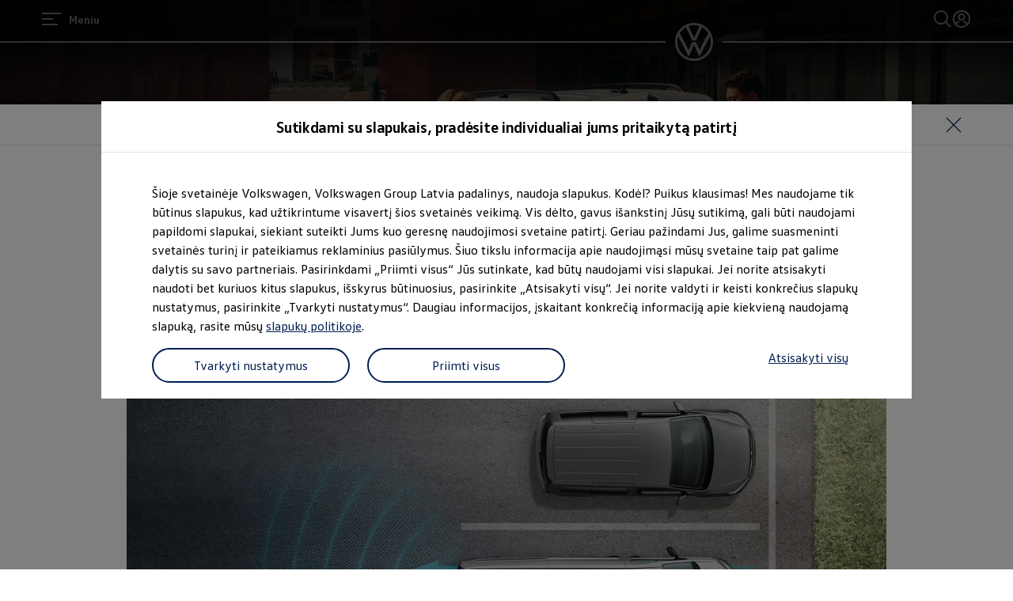

--- FILE ---
content_type: text/html;charset=utf-8
request_url: https://www.volkswagen.lt/lt/chose-your-volkswagen/models/new-caddy-cargo.html/__layer/layers/neue_caddy_cargo/fahrerassistenzsysteme/master.layer
body_size: 116292
content:




<!DOCTYPE html>
<html lang="lt" dir="ltr">
<head>
    <title data-react-helmet="true">Išmaniosios sistemos – daugiau saugumo</title>
    <meta data-react-helmet="true" http-equiv="content-type" content="text/html; charset=UTF-8"/><meta data-react-helmet="true" name="viewport" content="width=device-width"/><meta data-react-helmet="true" name="robots" content="index, follow"/><meta data-react-helmet="true" name="language" content="lt"/><meta data-react-helmet="true" property="og:type" content="website"/><meta data-react-helmet="true" property="og:url" content="https://www.volkswagen.lt/lt/chose-your-volkswagen/models/new-caddy-cargo.html"/><meta data-react-helmet="true" property="og:image" content="https://www.volkswagen.lt/etc.clientlibs/clientlibs/vwa-ngw18/ngw18-frontend/apps/resources/statics/img/vw-logo-2x.png"/><meta data-react-helmet="true" name="twitter:card" content="summary_large_image"/><meta data-react-helmet="true" name="twitter:image" content="https://assets.volkswagen.com/is/image/volkswagenag/cdc000950-vw-caddy-cargo-new-stage?Zml0PWNyb3AsMSZmbXQ9cG5nLWFscGhhJndpZD0xNjAwJmhlaT05MDAmYmZjPW9mZiY5YWYy"/><meta data-react-helmet="true" name="vw:search:image:scene7file" content="volkswagenag/cdc000950-vw-caddy-cargo-new-stage"/><meta data-react-helmet="true" property="cq:page_model_url" content="/lt/chose-your-volkswagen/models/new-caddy-cargo"/><meta data-react-helmet="true" property="VW.breadcrumb" content="Volkswagen Lietuva;/lt.html;Pasirinkite savo Volkswagen;/lt/chose-your-volkswagen.html;Modeliai ir konfigūratorius;/lt/chose-your-volkswagen/models.html;Caddy Cargo;/lt/chose-your-volkswagen/models/new-caddy-cargo.html"/><meta data-react-helmet="true" property="VW:breadcrumb" content="Volkswagen Lietuva;/lt.html;Pasirinkite savo Volkswagen;/lt/chose-your-volkswagen.html;Modeliai ir konfigūratorius;/lt/chose-your-volkswagen/models.html;Caddy Cargo;/lt/chose-your-volkswagen/models/new-caddy-cargo.html"/><meta data-react-helmet="true" property="VW.thumbnail" content="https://www.volkswagen.lt/etc.clientlibs/clientlibs/vwa-ngw18/ngw18-frontend/apps/resources/statics/img/vw-logo-2x.png"/><meta data-react-helmet="true" property="VW:thumbnail" content="https://www.volkswagen.lt/etc.clientlibs/clientlibs/vwa-ngw18/ngw18-frontend/apps/resources/statics/img/vw-logo-2x.png"/><meta data-react-helmet="true" property="cq:page_root_url" content="/lt"/><meta data-react-helmet="true" name="pageType" content="showroom"/><meta data-react-helmet="true" name="twitter:title" content="Išmaniosios sistemos – daugiau saugumo"/><meta data-react-helmet="true" property="og:title" content="Išmaniosios sistemos – daugiau saugumo"/><meta data-react-helmet="true" property="VW.gsaTitle" content="Išmaniosios sistemos – daugiau saugumo"/><meta data-react-helmet="true" property="VW:gsaTitle" content="Išmaniosios sistemos – daugiau saugumo"/><meta data-react-helmet="true" name="description" content="Kad kiekviena kelionė prasidėtų ir baigtųsi ramiai, naujajame „Caddy Cargo“ yra įrengtos įvairios pagalbinės vairavimo sistemos, įsijungiančios esant kritinėms ..."/><meta data-react-helmet="true" name="twitter:description" content="Kad kiekviena kelionė prasidėtų ir baigtųsi ramiai, naujajame „Caddy Cargo“ yra įrengtos įvairios pagalbinės vairavimo sistemos, įsijungiančios esant kritinėms ..."/><meta data-react-helmet="true" property="og:description" content="Kad kiekviena kelionė prasidėtų ir baigtųsi ramiai, naujajame „Caddy Cargo“ yra įrengtos įvairios pagalbinės vairavimo sistemos, įsijungiančios esant kritinėms ..."/>
    <script defer="defer" type="text/javascript" src="/.rum/@adobe/helix-rum-js@%5E2/dist/rum-standalone.js"></script>
<link data-react-helmet="true" rel="canonical" href="https://www.volkswagen.lt/lt/chose-your-volkswagen/models/new-caddy-cargo.html"/>

  
  
<style>
  @font-face {
    font-family: 'vw-head';
    font-weight: 400;
    font-display: swap;
    src: url('/etc.clientlibs/clientlibs/vwa-ngw18/ngw18-frontend/apps/resources/statics/fonts/vwhead-regular.woff2') format('woff2'),
    url('/etc.clientlibs/clientlibs/vwa-ngw18/ngw18-frontend/apps/resources/statics/fonts/vwhead-regular.woff') format('woff');
  }

  @font-face {
    font-family: 'vw-head';
    font-weight: 700;
    font-display: swap;
    src: url('/etc.clientlibs/clientlibs/vwa-ngw18/ngw18-frontend/apps/resources/statics/fonts/vwhead-bold.woff2') format('woff2'),
    url('/etc.clientlibs/clientlibs/vwa-ngw18/ngw18-frontend/apps/resources/statics/fonts/vwhead-bold.woff') format('woff');
  }

  @font-face {
    font-family: 'vw-head';
    font-weight: 200;
    font-display: swap;
    src: url('/etc.clientlibs/clientlibs/vwa-ngw18/ngw18-frontend/apps/resources/statics/fonts/vwhead-light.woff2') format('woff2'),
    url('/etc.clientlibs/clientlibs/vwa-ngw18/ngw18-frontend/apps/resources/statics/fonts/vwhead-light.woff') format('woff');
  }

  @font-face {
    font-family: 'vw-text';
    font-weight: 400;
    font-display: swap;
    src: url('/etc.clientlibs/clientlibs/vwa-ngw18/ngw18-frontend/apps/resources/statics/fonts/vwtext-regular.woff2') format('woff2'),
    url('/etc.clientlibs/clientlibs/vwa-ngw18/ngw18-frontend/apps/resources/statics/fonts/vwtext-regular.woff') format('woff');
  }

  @font-face {
    font-family: 'vw-text';
    font-weight: 700;
    font-display: swap;
    src: url('/etc.clientlibs/clientlibs/vwa-ngw18/ngw18-frontend/apps/resources/statics/fonts/vwtext-bold.woff2') format('woff2'),
    url('/etc.clientlibs/clientlibs/vwa-ngw18/ngw18-frontend/apps/resources/statics/fonts/vwtext-bold.woff') format('woff');
  }

  @font-face {
    font-family: 'vw-text-ar';
    font-weight: 200;
    font-display: swap;
    src: url('/etc.clientlibs/clientlibs/vwa-ngw18/ngw18-frontend/apps/resources/statics/fonts/beiruti-light.woff2') format('woff2'),
    url('/etc.clientlibs/clientlibs/vwa-ngw18/ngw18-frontend/apps/resources/statics/fonts/beiruti-light.woff') format('woff');
  }

  @font-face {
    font-family: 'vw-text-ar';
    font-weight: 400;
    font-display: swap;
    src: url('/etc.clientlibs/clientlibs/vwa-ngw18/ngw18-frontend/apps/resources/statics/fonts/beiruti-regular.woff2') format('woff2'),
    url('/etc.clientlibs/clientlibs/vwa-ngw18/ngw18-frontend/apps/resources/statics/fonts/beiruti-regular.woff') format('woff');
  }

  @font-face {
    font-family: 'vw-text-ar';
    font-weight: 700;
    font-display: swap;
    src: url('/etc.clientlibs/clientlibs/vwa-ngw18/ngw18-frontend/apps/resources/statics/fonts/beiruti-bold.woff2') format('woff2'),
    url('/etc.clientlibs/clientlibs/vwa-ngw18/ngw18-frontend/apps/resources/statics/fonts/beiruti-bold.woff') format('woff');
  }

  @font-face {
    font-family: 'roboto-vi';
    font-weight: 200;
    font-display: swap;
    src: url('/etc.clientlibs/clientlibs/vwa-ngw18/ngw18-frontend/apps/resources/statics/fonts/roboto-vietnamese-latin-ext-light.woff2') format('woff2'),
    url('/etc.clientlibs/clientlibs/vwa-ngw18/ngw18-frontend/apps/resources/statics/fonts/roboto-vietnamese-latin-ext-light.woff') format('woff');
  }
  @font-face {
    font-family: 'roboto-vi';
    font-weight: 400;
    font-display: swap;
    src: url('/etc.clientlibs/clientlibs/vwa-ngw18/ngw18-frontend/apps/resources/statics/fonts/roboto-vietnamese-latin-ext-regular.woff2') format('woff2'),
    url('/etc.clientlibs/clientlibs/vwa-ngw18/ngw18-frontend/apps/resources/statics/fonts/roboto-vietnamese-latin-ext-regular.woff') format('woff');
  }
  @font-face {
    font-family: 'roboto-vi';
    font-weight: 700;
    font-display: swap;
    src: url('/etc.clientlibs/clientlibs/vwa-ngw18/ngw18-frontend/apps/resources/statics/fonts/roboto-vietnamese-latin-ext-bold.woff2') format('woff2'),
    url('/etc.clientlibs/clientlibs/vwa-ngw18/ngw18-frontend/apps/resources/statics/fonts/roboto-vietnamese-latin-ext-bold.woff') format('woff');
  }
</style>


  
    <style data-styled="true" data-styled-version="5.3.11">.hmnsqh{-webkit-flex-shrink:0;-ms-flex-negative:0;flex-shrink:0;max-width:100%;margin:0 0 var(--size-dynamic0130);}/*!sc*/
.hmnsqh:last-child{margin:0;}/*!sc*/
.hmnsqh:empty{display:none;}/*!sc*/
.dMjrDW{-webkit-flex-shrink:0;-ms-flex-negative:0;flex-shrink:0;max-width:100%;margin:0 0 0px;}/*!sc*/
.dMjrDW:last-child{margin:0;}/*!sc*/
.dMjrDW:empty{display:none;}/*!sc*/
.iVZerS{-webkit-flex-shrink:0;-ms-flex-negative:0;flex-shrink:0;max-width:100%;margin:0 0 var(--size-dynamic0270);}/*!sc*/
.iVZerS:last-child{margin:0;}/*!sc*/
.iVZerS:empty{display:none;}/*!sc*/
.ddYHbs{-webkit-flex-shrink:0;-ms-flex-negative:0;flex-shrink:0;max-width:100%;margin:0 0 20px;}/*!sc*/
.ddYHbs:last-child{margin:0;}/*!sc*/
.ddYHbs:empty{display:none;}/*!sc*/
.hXnEuZ{-webkit-flex-shrink:0;-ms-flex-negative:0;flex-shrink:0;max-width:100%;-webkit-box-flex:1;-webkit-flex-grow:1;-ms-flex-positive:1;flex-grow:1;margin:0 0 0px;}/*!sc*/
.hXnEuZ:last-child{margin:0;}/*!sc*/
.hXnEuZ:empty{display:none;}/*!sc*/
.cfNbzG{-webkit-flex-shrink:0;-ms-flex-negative:0;flex-shrink:0;max-width:100%;margin:0 0 var(--size-dynamic0100);}/*!sc*/
.cfNbzG:last-child{margin:0;}/*!sc*/
.cfNbzG:empty{display:none;}/*!sc*/
.exBOEO{-webkit-flex-shrink:0;-ms-flex-negative:0;flex-shrink:0;max-width:100%;-webkit-box-flex:1;-webkit-flex-grow:1;-ms-flex-positive:1;flex-grow:1;margin:0 0 var(--size-dynamic0020);}/*!sc*/
.exBOEO:last-child{margin:0;}/*!sc*/
.exBOEO:empty{display:none;}/*!sc*/
.dOxMF{-webkit-flex-shrink:0;-ms-flex-negative:0;flex-shrink:0;max-width:100%;margin:0 0 var(--size-dynamic0020);}/*!sc*/
.dOxMF:last-child{margin:0;}/*!sc*/
.dOxMF:empty{display:none;}/*!sc*/
.ikpING{-webkit-flex-shrink:0;-ms-flex-negative:0;flex-shrink:0;max-width:100%;margin:0 0 8px;}/*!sc*/
.ikpING:last-child{margin:0;}/*!sc*/
.ikpING:empty{display:none;}/*!sc*/
.fuWNyB{-webkit-flex-shrink:0;-ms-flex-negative:0;flex-shrink:0;max-width:100%;-webkit-box-flex:1;-webkit-flex-grow:1;-ms-flex-positive:1;flex-grow:1;margin:0 calc(0px / 2) 0px;}/*!sc*/
.fuWNyB:last-child{margin:0 calc(0px / 2) 0px;}/*!sc*/
.fuWNyB:empty{display:none;}/*!sc*/
data-styled.g1[id="StyledChildWrapper-sc-1d21nde"]{content:"hmnsqh,dMjrDW,iVZerS,ddYHbs,hXnEuZ,cfNbzG,exBOEO,dOxMF,ikpING,fuWNyB,"}/*!sc*/
.fRIHGP{overflow:hidden;}/*!sc*/
data-styled.g2[id="StyledOverflowWrapper-sc-mfnmbg"]{content:"bfraTV,fRIHGP,"}/*!sc*/
.ccPLgT{display:block;-webkit-flex-wrap:unset;-ms-flex-wrap:unset;flex-wrap:unset;margin:0;}/*!sc*/
.fBQDvW{display:block;-webkit-flex-wrap:unset;-ms-flex-wrap:unset;flex-wrap:unset;margin:0;padding:0;padding-top:var(--size-dynamic0270);}/*!sc*/
.kVciWG{--container-0-grid002-1600-grid006-560-grid005:min(8.33vw,213.33px);--container-0-grid002-560-grid008:min(8.33vw,213.33px);display:block;-webkit-flex-wrap:unset;-ms-flex-wrap:unset;flex-wrap:unset;margin:0;padding:0;padding-inline-start:var(--container-0-grid002-1600-grid006-560-grid005);padding-inline-end:var(--container-0-grid002-560-grid008);}/*!sc*/
@media (min-width:560px){.kVciWG{--container-0-grid002-1600-grid006-560-grid005:min(20.83vw,533.33px);}}/*!sc*/
@media (min-width:1600px){.kVciWG{--container-0-grid002-1600-grid006-560-grid005:min(25vw,640px);}}/*!sc*/
@media (min-width:560px){.kVciWG{--container-0-grid002-560-grid008:min(33.33vw,853.33px);}}/*!sc*/
.HuoXT{--container-0-grid002-1600-grid007-560-grid006:min(8.33vw,213.33px);--container-0-grid002-1600-grid007-560-grid006:min(8.33vw,213.33px);display:block;-webkit-flex-wrap:unset;-ms-flex-wrap:unset;flex-wrap:unset;margin:0;padding:0;padding-inline-start:var(--container-0-grid002-1600-grid007-560-grid006);padding-inline-end:var(--container-0-grid002-1600-grid007-560-grid006);}/*!sc*/
@media (min-width:560px){.HuoXT{--container-0-grid002-1600-grid007-560-grid006:min(25vw,640px);}}/*!sc*/
@media (min-width:1600px){.HuoXT{--container-0-grid002-1600-grid007-560-grid006:min(29.16vw,746.66px);}}/*!sc*/
@media (min-width:560px){.HuoXT{--container-0-grid002-1600-grid007-560-grid006:min(25vw,640px);}}/*!sc*/
@media (min-width:1600px){.HuoXT{--container-0-grid002-1600-grid007-560-grid006:min(29.16vw,746.66px);}}/*!sc*/
.iJVOoD{--container-0-grid002-560-grid004:min(8.33vw,213.33px);--container-0-grid002-560-grid004:min(8.33vw,213.33px);display:block;-webkit-flex-wrap:unset;-ms-flex-wrap:unset;flex-wrap:unset;margin:0;padding:0;padding-right:var(--container-0-grid002-560-grid004);padding-left:var(--container-0-grid002-560-grid004);}/*!sc*/
@media (min-width:560px){.iJVOoD{--container-0-grid002-560-grid004:min(16.66vw,426.66px);}}/*!sc*/
@media (min-width:560px){.iJVOoD{--container-0-grid002-560-grid004:min(16.66vw,426.66px);}}/*!sc*/
.lcgPn{--container-0-grid002-560-grid006-960-grid002:min(8.33vw,213.33px);--container-0-grid002-560-grid006-960-grid002:min(8.33vw,213.33px);display:block;-webkit-flex-wrap:unset;-ms-flex-wrap:unset;flex-wrap:unset;margin:0;padding:0;padding-inline-start:var(--container-0-grid002-560-grid006-960-grid002);padding-inline-end:var(--container-0-grid002-560-grid006-960-grid002);}/*!sc*/
@media (min-width:560px){.lcgPn{--container-0-grid002-560-grid006-960-grid002:min(25vw,640px);}}/*!sc*/
@media (min-width:960px){.lcgPn{--container-0-grid002-560-grid006-960-grid002:min(8.33vw,213.33px);}}/*!sc*/
@media (min-width:560px){.lcgPn{--container-0-grid002-560-grid006-960-grid002:min(25vw,640px);}}/*!sc*/
@media (min-width:960px){.lcgPn{--container-0-grid002-560-grid006-960-grid002:min(8.33vw,213.33px);}}/*!sc*/
.jrTZWf{display:block;-webkit-flex-wrap:unset;-ms-flex-wrap:unset;flex-wrap:unset;margin:0;-webkit-box-pack:center;-webkit-justify-content:center;-ms-flex-pack:center;justify-content:center;padding:0;padding-right:var(--size-dynamic0150);padding-left:var(--size-dynamic0150);}/*!sc*/
.iLoYfB{--container-0-grid002-560-grid006-960-static0:min(8.33vw,213.33px);--container-0-grid002-560-grid006-960-grid002:min(8.33vw,213.33px);display:block;-webkit-flex-wrap:unset;-ms-flex-wrap:unset;flex-wrap:unset;margin:0;padding:0;padding-inline-start:var(--container-0-grid002-560-grid006-960-static0);padding-inline-end:var(--container-0-grid002-560-grid006-960-grid002);}/*!sc*/
@media (min-width:560px){.iLoYfB{--container-0-grid002-560-grid006-960-static0:min(25vw,640px);}}/*!sc*/
@media (min-width:960px){.iLoYfB{--container-0-grid002-560-grid006-960-static0:0px;}}/*!sc*/
@media (min-width:560px){.iLoYfB{--container-0-grid002-560-grid006-960-grid002:min(25vw,640px);}}/*!sc*/
@media (min-width:960px){.iLoYfB{--container-0-grid002-560-grid006-960-grid002:min(8.33vw,213.33px);}}/*!sc*/
.kpKdkK{display:-webkit-box;display:-webkit-flex;display:-ms-flexbox;display:flex;-webkit-flex-wrap:wrap;-ms-flex-wrap:wrap;flex-wrap:wrap;margin:0 calc(-0.5 * 0px) calc(-1 * 0px);}/*!sc*/
.gocybb{display:block;-webkit-flex-wrap:unset;-ms-flex-wrap:unset;flex-wrap:unset;margin:0;padding:0;padding-right:min(8.33vw,213.33px);padding-left:min(8.33vw,213.33px);}/*!sc*/
data-styled.g3[id="StyledContainer-sc-18harj2"]{content:"ccPLgT,fBQDvW,kVciWG,HuoXT,iJVOoD,lcgPn,jrTZWf,iLoYfB,kpKdkK,gocybb,"}/*!sc*/
.GMwYm{color:inherit;margin:unset;font-family:var(--font-family-text);font-weight:normal;font-size:1rem;line-height:120%;-webkit-letter-spacing:calc(0.02rem - 0.02em);-moz-letter-spacing:calc(0.02rem - 0.02em);-ms-letter-spacing:calc(0.02rem - 0.02em);letter-spacing:calc(0.02rem - 0.02em);}/*!sc*/
.GMwYm:lang(ko){word-break:keep-all;}/*!sc*/
.jWLzxo{color:inherit;margin:unset;font-family:var(--font-family-text);font-weight:bold;font-size:0.88rem;line-height:150%;-webkit-letter-spacing:calc(0.02rem - 0.02em);-moz-letter-spacing:calc(0.02rem - 0.02em);-ms-letter-spacing:calc(0.02rem - 0.02em);letter-spacing:calc(0.02rem - 0.02em);}/*!sc*/
.jWLzxo:lang(ko){word-break:keep-all;}/*!sc*/
.ftfgKJ{color:inherit;margin:unset;font-family:var(--font-family-head);font-weight:bold;font-size:clamp(1.13rem,0vw + 1.13rem,1.13rem);line-height:120%;-webkit-letter-spacing:calc(0.02rem - 0.02em);-moz-letter-spacing:calc(0.02rem - 0.02em);-ms-letter-spacing:calc(0.02rem - 0.02em);letter-spacing:calc(0.02rem - 0.02em);}/*!sc*/
.ftfgKJ:lang(ko){word-break:keep-all;}/*!sc*/
.kgBFPi{color:inherit;margin:unset;font-family:var(--font-family-head);font-weight:200;font-size:1.13rem;line-height:120%;-webkit-letter-spacing:calc(0.02rem - 0.02em);-moz-letter-spacing:calc(0.02rem - 0.02em);-ms-letter-spacing:calc(0.02rem - 0.02em);letter-spacing:calc(0.02rem - 0.02em);}/*!sc*/
.kgBFPi:lang(ko){word-break:keep-all;}/*!sc*/
.jJuWjM{color:#ffffff;margin:unset;font-family:var(--font-family-text);font-weight:normal;font-size:0.88rem;line-height:150%;-webkit-letter-spacing:calc(0.02rem - 0.02em);-moz-letter-spacing:calc(0.02rem - 0.02em);-ms-letter-spacing:calc(0.02rem - 0.02em);letter-spacing:calc(0.02rem - 0.02em);}/*!sc*/
.jJuWjM:lang(ko){word-break:keep-all;}/*!sc*/
.hWABvt{color:#000e26;margin:unset;font-family:var(--font-family-head);font-weight:200;font-size:clamp(2.5rem,0.88vw + 2.19rem,3.25rem);line-height:120%;-webkit-letter-spacing:calc(0.02rem - 0.02em);-moz-letter-spacing:calc(0.02rem - 0.02em);-ms-letter-spacing:calc(0.02rem - 0.02em);letter-spacing:calc(0.02rem - 0.02em);}/*!sc*/
.hWABvt:lang(ko){word-break:keep-all;}/*!sc*/
.gxOCjV{color:#000e26;margin:unset;font-family:var(--font-family-text);font-weight:normal;font-size:1rem;line-height:120%;-webkit-letter-spacing:calc(0.02rem - 0.02em);-moz-letter-spacing:calc(0.02rem - 0.02em);-ms-letter-spacing:calc(0.02rem - 0.02em);letter-spacing:calc(0.02rem - 0.02em);}/*!sc*/
.gxOCjV:lang(ko){word-break:keep-all;}/*!sc*/
.PxIHI{color:#000e26;margin:unset;font-family:var(--font-family-head);font-weight:200;font-size:clamp(1.38rem,0.44vw + 1.22rem,1.75rem);line-height:120%;-webkit-letter-spacing:calc(0.02rem - 0.02em);-moz-letter-spacing:calc(0.02rem - 0.02em);-ms-letter-spacing:calc(0.02rem - 0.02em);letter-spacing:calc(0.02rem - 0.02em);}/*!sc*/
.PxIHI:lang(ko){word-break:keep-all;}/*!sc*/
.fxTnmb{color:#000e26;margin:unset;font-family:var(--font-family-head);font-weight:bold;font-size:clamp(1.38rem,0.44vw + 1.22rem,1.75rem);line-height:120%;-webkit-letter-spacing:calc(0.02rem - 0.02em);-moz-letter-spacing:calc(0.02rem - 0.02em);-ms-letter-spacing:calc(0.02rem - 0.02em);letter-spacing:calc(0.02rem - 0.02em);}/*!sc*/
.fxTnmb:lang(ko){word-break:keep-all;}/*!sc*/
.clymfh{color:#000e26;margin:unset;font-family:var(--font-family-text);font-weight:normal;font-size:0.88rem;line-height:150%;-webkit-letter-spacing:calc(0.02rem - 0.02em);-moz-letter-spacing:calc(0.02rem - 0.02em);-ms-letter-spacing:calc(0.02rem - 0.02em);letter-spacing:calc(0.02rem - 0.02em);}/*!sc*/
.clymfh:lang(ko){word-break:keep-all;}/*!sc*/
.eKtGhy{color:#000e26;margin:unset;font-family:var(--font-family-head);font-weight:bold;font-size:clamp(1.13rem,0vw + 1.13rem,1.13rem);line-height:120%;-webkit-letter-spacing:calc(0.02rem - 0.02em);-moz-letter-spacing:calc(0.02rem - 0.02em);-ms-letter-spacing:calc(0.02rem - 0.02em);letter-spacing:calc(0.02rem - 0.02em);}/*!sc*/
.eKtGhy:lang(ko){word-break:keep-all;}/*!sc*/
.iBdMLo{color:#000e26;margin:unset;font-family:var(--font-family-text);font-weight:bold;font-size:1rem;line-height:150%;-webkit-letter-spacing:calc(0.02rem - 0.02em);-moz-letter-spacing:calc(0.02rem - 0.02em);-ms-letter-spacing:calc(0.02rem - 0.02em);letter-spacing:calc(0.02rem - 0.02em);}/*!sc*/
.iBdMLo:lang(ko){word-break:keep-all;}/*!sc*/
.cWRpKL{color:inherit;margin:unset;font-family:var(--font-family-text);font-weight:bold;font-size:1rem;line-height:150%;-webkit-letter-spacing:calc(0.02rem - 0.02em);-moz-letter-spacing:calc(0.02rem - 0.02em);-ms-letter-spacing:calc(0.02rem - 0.02em);letter-spacing:calc(0.02rem - 0.02em);}/*!sc*/
.cWRpKL:lang(ko){word-break:keep-all;}/*!sc*/
.eioilb{color:#000e26;margin:unset;font-family:var(--font-family-text);font-weight:bold;font-size:0.88rem;line-height:150%;-webkit-letter-spacing:calc(0.02rem - 0.02em);-moz-letter-spacing:calc(0.02rem - 0.02em);-ms-letter-spacing:calc(0.02rem - 0.02em);letter-spacing:calc(0.02rem - 0.02em);}/*!sc*/
.eioilb:lang(ko){word-break:keep-all;}/*!sc*/
.kKTWlF{color:#000e26;margin:unset;font-family:var(--font-family-head);font-weight:200;font-size:clamp(1.75rem,0.74vw + 1.49rem,2.38rem);line-height:120%;-webkit-letter-spacing:calc(0.02rem - 0.02em);-moz-letter-spacing:calc(0.02rem - 0.02em);-ms-letter-spacing:calc(0.02rem - 0.02em);letter-spacing:calc(0.02rem - 0.02em);}/*!sc*/
.kKTWlF:lang(ko){word-break:keep-all;}/*!sc*/
.gIanJy{color:#000e26;margin:unset;font-family:var(--font-family-text);font-weight:normal;font-size:1rem;line-height:150%;-webkit-letter-spacing:calc(0.02rem - 0.02em);-moz-letter-spacing:calc(0.02rem - 0.02em);-ms-letter-spacing:calc(0.02rem - 0.02em);letter-spacing:calc(0.02rem - 0.02em);}/*!sc*/
.gIanJy:lang(ko){word-break:keep-all;}/*!sc*/
.jyZdmc{color:#ffffff;margin:unset;font-family:var(--font-family-head);font-weight:200;font-size:clamp(1.13rem,0vw + 1.13rem,1.13rem);line-height:120%;-webkit-letter-spacing:calc(0.02rem - 0.02em);-moz-letter-spacing:calc(0.02rem - 0.02em);-ms-letter-spacing:calc(0.02rem - 0.02em);letter-spacing:calc(0.02rem - 0.02em);}/*!sc*/
.jyZdmc:lang(ko){word-break:keep-all;}/*!sc*/
.jMwDTH{color:#ffffff;margin:unset;font-family:var(--font-family-text);font-weight:normal;font-size:1rem;line-height:150%;-webkit-letter-spacing:calc(0.02rem - 0.02em);-moz-letter-spacing:calc(0.02rem - 0.02em);-ms-letter-spacing:calc(0.02rem - 0.02em);letter-spacing:calc(0.02rem - 0.02em);}/*!sc*/
.jMwDTH:lang(ko){word-break:keep-all;}/*!sc*/
.efSLOJ{color:#000e26;margin:unset;font-family:var(--font-family-head);font-weight:200;font-size:clamp(1.13rem,0vw + 1.13rem,1.13rem);line-height:120%;-webkit-letter-spacing:calc(0.02rem - 0.02em);-moz-letter-spacing:calc(0.02rem - 0.02em);-ms-letter-spacing:calc(0.02rem - 0.02em);letter-spacing:calc(0.02rem - 0.02em);}/*!sc*/
.efSLOJ:lang(ko){word-break:keep-all;}/*!sc*/
.ezRFZe{color:#000e26;margin:unset;font-family:var(--font-family-head);font-weight:200;font-size:clamp(2.5rem,0.88vw + 2.19rem,3.25rem);line-height:120%;-webkit-letter-spacing:calc(0.02rem - 0.02em);-moz-letter-spacing:calc(0.02rem - 0.02em);-ms-letter-spacing:calc(0.02rem - 0.02em);letter-spacing:calc(0.02rem - 0.02em);text-align:center;}/*!sc*/
.ezRFZe:lang(ko){word-break:keep-all;}/*!sc*/
.bnnCvQ{color:inherit;margin:unset;font-family:var(--font-family-text);font-weight:normal;font-size:0.88rem;line-height:120%;-webkit-letter-spacing:calc(0.02rem - 0.02em);-moz-letter-spacing:calc(0.02rem - 0.02em);-ms-letter-spacing:calc(0.02rem - 0.02em);letter-spacing:calc(0.02rem - 0.02em);white-space:nowrap;}/*!sc*/
.bnnCvQ:lang(ko){word-break:keep-all;}/*!sc*/
.wALyJ{color:inherit;margin:unset;font-family:var(--font-family-text);font-weight:normal;font-size:1rem;line-height:150%;-webkit-letter-spacing:calc(0.02rem - 0.02em);-moz-letter-spacing:calc(0.02rem - 0.02em);-ms-letter-spacing:calc(0.02rem - 0.02em);letter-spacing:calc(0.02rem - 0.02em);}/*!sc*/
.wALyJ:lang(ko){word-break:keep-all;}/*!sc*/
.jYhODB{color:#000e26;margin:unset;font-family:var(--font-family-head);font-weight:bold;font-size:0.88rem;line-height:120%;-webkit-letter-spacing:0.5px;-moz-letter-spacing:0.5px;-ms-letter-spacing:0.5px;letter-spacing:0.5px;}/*!sc*/
.jYhODB:lang(ko){word-break:keep-all;}/*!sc*/
.bHXoqt{color:#000e26;margin:unset;font-family:var(--font-family-text);font-weight:normal;font-size:1rem;line-height:150%;-webkit-letter-spacing:calc(0.02rem - 0.02em);-moz-letter-spacing:calc(0.02rem - 0.02em);-ms-letter-spacing:calc(0.02rem - 0.02em);letter-spacing:calc(0.02rem - 0.02em);text-align:center;}/*!sc*/
.bHXoqt:lang(ko){word-break:keep-all;}/*!sc*/
data-styled.g8[id="StyledTextComponent-sc-hqqa9q"]{content:"GMwYm,jWLzxo,ftfgKJ,kgBFPi,jJuWjM,hWABvt,gxOCjV,PxIHI,fxTnmb,clymfh,eKtGhy,iBdMLo,cWRpKL,eioilb,kKTWlF,gIanJy,jyZdmc,jMwDTH,efSLOJ,ezRFZe,bnnCvQ,wALyJ,jYhODB,bHXoqt,"}/*!sc*/
.jWDCBp{position:relative;-webkit-text-decoration:underline;text-decoration:underline;text-underline-offset:0.2em;-webkit-text-decoration-thickness:1px;text-decoration-thickness:1px;cursor:pointer;}/*!sc*/
.cjBXGc{position:relative;-webkit-text-decoration:underline;text-decoration:underline;text-underline-offset:0.2em;-webkit-text-decoration-thickness:1px;text-decoration-thickness:1px;-webkit-text-decoration:none;text-decoration:none;cursor:pointer;}/*!sc*/
data-styled.g11[id="StyledLinkText-sc-12fkfup"]{content:"jWDCBp,cjBXGc,"}/*!sc*/
.haYWwv{position:relative;display:-webkit-inline-box;display:-webkit-inline-flex;display:-ms-inline-flexbox;display:inline-flex;text-align:center;-webkit-box-pack:center;-webkit-justify-content:center;-ms-flex-pack:center;justify-content:center;-webkit-align-items:center;-webkit-box-align:center;-ms-flex-align:center;align-items:center;min-height:44px;min-width:44px;padding:0 32px;border:1px solid;margin:0;border-radius:100px;-webkit-transition:all 0.1s ease-in-out;transition:all 0.1s ease-in-out;-webkit-text-decoration:none;text-decoration:none;cursor:pointer;-webkit-tap-highlight-color:transparent;color:#001e50;background:transparent;border:1px solid #001e50;}/*!sc*/
.haYWwv:hover,.haYWwv:active,.haYWwv:focus:not(:focus-visible){color:#ffffff;background:#0040c5;border:1px solid #0040c5;}/*!sc*/
.haYWwv:focus-visible,.haYWwv[type=submit]:focus-visible,.haYWwv[type=button]:focus-visible{outline:3px solid #00b0f0;outline-offset:unset;}/*!sc*/
.ewymHy{position:relative;display:-webkit-inline-box;display:-webkit-inline-flex;display:-ms-inline-flexbox;display:inline-flex;text-align:center;-webkit-box-pack:center;-webkit-justify-content:center;-ms-flex-pack:center;justify-content:center;-webkit-align-items:center;-webkit-box-align:center;-ms-flex-align:center;align-items:center;min-height:44px;min-width:44px;padding:0 32px;border:1px solid;margin:0;border-radius:100px;-webkit-transition:all 0.1s ease-in-out;transition:all 0.1s ease-in-out;-webkit-text-decoration:none;text-decoration:none;cursor:pointer;-webkit-tap-highlight-color:transparent;color:#ffffff;background:#001e50;border:none;}/*!sc*/
.ewymHy:hover,.ewymHy:active,.ewymHy:focus:not(:focus-visible){color:#ffffff;background:#0040c5;}/*!sc*/
.ewymHy:focus-visible,.ewymHy[type=submit]:focus-visible,.ewymHy[type=button]:focus-visible{outline:3px solid #00b0f0;outline-offset:unset;}/*!sc*/
.faHkGU{position:relative;display:-webkit-inline-box;display:-webkit-inline-flex;display:-ms-inline-flexbox;display:inline-flex;text-align:center;-webkit-box-pack:center;-webkit-justify-content:center;-ms-flex-pack:center;justify-content:center;-webkit-align-items:center;-webkit-box-align:center;-ms-flex-align:center;align-items:center;min-height:44px;min-width:44px;width:44px;padding:0;border:1px solid;margin:0;border-radius:100px;-webkit-transition:all 0.1s ease-in-out;transition:all 0.1s ease-in-out;-webkit-text-decoration:none;text-decoration:none;cursor:not-allowed;-webkit-tap-highlight-color:transparent;color:#3c484d;background:#c2cacf;border:none;}/*!sc*/
.faHkGU false :focus-visible,.faHkGU[type=submit]:focus-visible,.faHkGU[type=button]:focus-visible{outline:3px solid #00b0f0;outline-offset:unset;}/*!sc*/
.kAnWJK{position:relative;display:-webkit-inline-box;display:-webkit-inline-flex;display:-ms-inline-flexbox;display:inline-flex;text-align:center;-webkit-box-pack:center;-webkit-justify-content:center;-ms-flex-pack:center;justify-content:center;-webkit-align-items:center;-webkit-box-align:center;-ms-flex-align:center;align-items:center;min-height:44px;min-width:44px;width:44px;padding:0;border:1px solid;margin:0;border-radius:100px;-webkit-transition:all 0.1s ease-in-out;transition:all 0.1s ease-in-out;-webkit-text-decoration:none;text-decoration:none;cursor:pointer;-webkit-tap-highlight-color:transparent;color:#ffffff;background:#001e50;border:none;}/*!sc*/
.kAnWJK:hover,.kAnWJK:active,.kAnWJK:focus:not(:focus-visible){color:#ffffff;background:#0040c5;}/*!sc*/
.kAnWJK:focus-visible,.kAnWJK[type=submit]:focus-visible,.kAnWJK[type=button]:focus-visible{outline:3px solid #00b0f0;outline-offset:unset;}/*!sc*/
.ikGRfE{position:relative;display:-webkit-inline-box;display:-webkit-inline-flex;display:-ms-inline-flexbox;display:inline-flex;text-align:center;-webkit-box-pack:center;-webkit-justify-content:center;-ms-flex-pack:center;justify-content:center;-webkit-align-items:center;-webkit-box-align:center;-ms-flex-align:center;align-items:center;min-height:44px;min-width:44px;width:44px;padding:0;border:1px solid;margin:0;border-radius:100px;-webkit-transition:all 0.1s ease-in-out;transition:all 0.1s ease-in-out;-webkit-text-decoration:none;text-decoration:none;cursor:pointer;-webkit-tap-highlight-color:transparent;color:#001e50;background:#ffffff;border:none;}/*!sc*/
.ikGRfE:hover,.ikGRfE:active,.ikGRfE:focus:not(:focus-visible){color:#001e50;background:#00b0f0;}/*!sc*/
.ikGRfE:focus-visible,.ikGRfE[type=submit]:focus-visible,.ikGRfE[type=button]:focus-visible{outline:3px solid #4cc7f4;outline-offset:unset;}/*!sc*/
data-styled.g14[id="StyledButton-sc-1208ax7"]{content:"haYWwv,ewymHy,faHkGU,kAnWJK,ikGRfE,"}/*!sc*/
.iqsYBA{font-weight:inherit;display:inline-grid;border:none;position:relative;-webkit-text-decoration:none;text-decoration:none;cursor:pointer;padding:0;text-align:inherit;color:#001e50;background:transparent;border:none;-webkit-tap-highlight-color:transparent;}/*!sc*/
.iqsYBA:hover,.iqsYBA:active,.iqsYBA:focus:not(:focus-visible){color:#0040c5;background:transparent;}/*!sc*/
.iqsYBA:hover span,.iqsYBA:active span,.iqsYBA:focus:not(:focus-visible) span{-webkit-text-decoration-thickness:2px;text-decoration-thickness:2px;}/*!sc*/
.iqsYBA:focus-visible,.iqsYBA[type=submit]:focus-visible,.iqsYBA[type=button]:focus-visible{outline:3px solid #00b0f0;outline-offset:1px;}/*!sc*/
.dzCddv{font-weight:inherit;display:inline-grid;border:none;position:relative;-webkit-text-decoration:none;text-decoration:none;cursor:pointer;padding:0;text-align:inherit;display:-webkit-inline-box;display:-webkit-inline-flex;display:-ms-inline-flexbox;display:inline-flex;-webkit-align-items:center;-webkit-box-align:center;-ms-flex-align:center;align-items:center;text-align:center;-webkit-box-pack:center;-webkit-justify-content:center;-ms-flex-pack:center;justify-content:center;width:44px;height:44px;border:1px solid transparent;border-radius:50%;color:#001e50;background:transparent;border:none;-webkit-tap-highlight-color:transparent;}/*!sc*/
.dzCddv:hover,.dzCddv:active,.dzCddv:focus:not(:focus-visible){color:#0040c5;background:transparent;}/*!sc*/
.dzCddv:hover span,.dzCddv:active span,.dzCddv:focus:not(:focus-visible) span{-webkit-text-decoration-thickness:2px;text-decoration-thickness:2px;}/*!sc*/
.dzCddv:focus-visible,.dzCddv[type=submit]:focus-visible,.dzCddv[type=button]:focus-visible{outline:3px solid #00b0f0;outline-offset:unset;}/*!sc*/
data-styled.g15[id="StyledLink-sc-afbv6g"]{content:"iqsYBA,dzCddv,"}/*!sc*/
.gxuGQa{position:relative;padding:0;}/*!sc*/
.lbFChn{height:100%;position:relative;padding:0;}/*!sc*/
data-styled.g18[id="EditableComponent__StyledEditableComponent-sc-ce164f1a-0"]{content:"gxuGQa,lbFChn,"}/*!sc*/
.cCHVpa{-webkit-clip:rect(0 0 0 0);clip:rect(0 0 0 0);-webkit-clip-path:inset(50%);clip-path:inset(50%);width:1px;height:1px;overflow:hidden;position:absolute;white-space:nowrap;}/*!sc*/
data-styled.g21[id="sc-aXZVg"]{content:"cCHVpa,"}/*!sc*/
.AGlyM{-webkit-hyphens:auto;-moz-hyphens:auto;-ms-hyphens:auto;hyphens:auto;word-break:break-word;}/*!sc*/
.AGlyM > *:first-child{margin-top:0;}/*!sc*/
.AGlyM > *:last-child{margin-bottom:0;}/*!sc*/
.AGlyM b,.AGlyM strong,.AGlyM a{font-weight:bold;}/*!sc*/
.AGlyM sup,.AGlyM sub{font-size:clamp(1.25rem,0.44vw + 1.1rem,1.63rem);}/*!sc*/
.AGlyM:lang(ko){word-break:keep-all;}/*!sc*/
.AGlyM p + *,.AGlyM h3 + *{margin:var(--size-dynamic0100) 0 0 0;}/*!sc*/
.AGlyM * + h3,.AGlyM ol + *,.AGlyM ul + *{margin:var(--size-dynamic0150) 0 0 0;}/*!sc*/
.biPQXS{-webkit-hyphens:auto;-moz-hyphens:auto;-ms-hyphens:auto;hyphens:auto;word-break:break-word;}/*!sc*/
.biPQXS > *:first-child{margin-top:0;}/*!sc*/
.biPQXS > *:last-child{margin-bottom:0;}/*!sc*/
.biPQXS b,.biPQXS strong,.biPQXS a{font-weight:bold;}/*!sc*/
.biPQXS sup,.biPQXS sub{font-size:0.75rem;}/*!sc*/
.biPQXS:lang(ko){word-break:keep-all;}/*!sc*/
.biPQXS p + *,.biPQXS h3 + *{margin:var(--size-dynamic0100) 0 0 0;}/*!sc*/
.biPQXS * + h3,.biPQXS ol + *,.biPQXS ul + *{margin:var(--size-dynamic0150) 0 0 0;}/*!sc*/
.eYmMal{-webkit-hyphens:auto;-moz-hyphens:auto;-ms-hyphens:auto;hyphens:auto;word-break:break-word;}/*!sc*/
.eYmMal > *:first-child{margin-top:0;}/*!sc*/
.eYmMal > *:last-child{margin-bottom:0;}/*!sc*/
.eYmMal b,.eYmMal strong,.eYmMal a{font-weight:bold;}/*!sc*/
.eYmMal sup,.eYmMal sub{font-size:clamp(0.88rem,0.37vw + 0.75rem,1.19rem);}/*!sc*/
.eYmMal:lang(ko){word-break:keep-all;}/*!sc*/
.eYmMal p + *,.eYmMal h3 + *{margin:var(--size-dynamic0100) 0 0 0;}/*!sc*/
.eYmMal * + h3,.eYmMal ol + *,.eYmMal ul + *{margin:var(--size-dynamic0150) 0 0 0;}/*!sc*/
.iSEbxT{-webkit-hyphens:auto;-moz-hyphens:auto;-ms-hyphens:auto;hyphens:auto;word-break:break-word;}/*!sc*/
.iSEbxT > *:first-child{margin-top:0;}/*!sc*/
.iSEbxT > *:last-child{margin-bottom:0;}/*!sc*/
.iSEbxT b,.iSEbxT strong,.iSEbxT a{font-weight:bold;}/*!sc*/
.iSEbxT sup,.iSEbxT sub{font-size:clamp(0.75rem,0vw + 0.56rem,0.75rem);}/*!sc*/
.iSEbxT:lang(ko){word-break:keep-all;}/*!sc*/
.iSEbxT p + *,.iSEbxT h3 + *{margin:var(--size-dynamic0100) 0 0 0;}/*!sc*/
.iSEbxT * + h3,.iSEbxT ol + *,.iSEbxT ul + *{margin:var(--size-dynamic0150) 0 0 0;}/*!sc*/
.hfcxjD{-webkit-hyphens:auto;-moz-hyphens:auto;-ms-hyphens:auto;hyphens:auto;word-break:break-word;}/*!sc*/
.hfcxjD > *:first-child{margin-top:0;}/*!sc*/
.hfcxjD > *:last-child{margin-bottom:0;}/*!sc*/
.hfcxjD b,.hfcxjD strong,.hfcxjD a{font-weight:bold;}/*!sc*/
.hfcxjD sup,.hfcxjD sub{font-size:clamp(0.75rem,0.22vw + 0.61rem,0.88rem);}/*!sc*/
.hfcxjD:lang(ko){word-break:keep-all;}/*!sc*/
.hfcxjD p + *,.hfcxjD h3 + *{margin:var(--size-dynamic0100) 0 0 0;}/*!sc*/
.hfcxjD * + h3,.hfcxjD ol + *,.hfcxjD ul + *{margin:var(--size-dynamic0150) 0 0 0;}/*!sc*/
data-styled.g23[id="sc-eqUAAy"]{content:"AGlyM,biPQXS,eYmMal,iSEbxT,hfcxjD,"}/*!sc*/
.cTSiyk{-webkit-hyphens:manual;-moz-hyphens:manual;-ms-hyphens:manual;-webkit-hyphens:manual;-moz-hyphens:manual;-ms-hyphens:manual;hyphens:manual;word-break:normal;}/*!sc*/
data-styled.g30[id="TextWithNonBreakingSafewords__StyledSafeWord-sc-a153e0f-0"]{content:"cTSiyk,"}/*!sc*/
.febnID{display:grid;max-width:2560px;margin:auto;grid-template-columns:repeat(24,1fr);grid-template-areas:"a0 a0 a0 a0 a0 a0 a0 a0 a0 a0 a0 a0 a0 a0 a0 a0 a0 a0 a0 a0 a0 a0 a0 a0" "a1 a1 a1 a1 a1 a1 a1 a1 a1 a1 a1 a1 a1 a1 a1 a1 a1 a1 a1 a1 a1 a1 a1 a1";row-gap:var(--size-dynamic0100);}/*!sc*/
.gbhDCT{display:grid;max-width:2560px;margin:auto;grid-template-columns:repeat(24,1fr);grid-template-areas:"a0 a0 a0 a0 a0 a0 a0 a0 a0 a0 a0 a0 a0 a0 a0 a0 a0 a0 a0 a0 a0 a0 a0 a0";}/*!sc*/
.jHDxog{display:grid;max-width:2560px;margin:auto;grid-template-columns:repeat(24,1fr);grid-template-areas:"a0 a0 a0 a0 a0 a0 a0 a0 a0 a0 a0 a0 a0 a0 a0 a0 a0 a0 a0 a0 a0 a0 a0 a0" "b0 b0 b0 b0 b0 b0 b0 b0 b0 b0 b0 b0 b0 b0 b0 b0 b0 b0 b0 b0 b0 b0 b0 b0";row-gap:var(--size-dynamic0250);}/*!sc*/
@media (min-width:960px){.jHDxog{grid-template-columns:repeat(24,1fr);grid-template-areas:"a0 a0 a0 a0 a0 a0 a0 a0 a0 a0 a0 a0 a0 a0 a0 a0 b0 b0 b0 b0 b0 b0 b0 b0";}}/*!sc*/
data-styled.g39[id="StyledLayout-sc-a5m3el"]{content:"febnID,gbhDCT,jHDxog,"}/*!sc*/
.fdBjuc{grid-area:a0;overflow:visible;}/*!sc*/
.igFkR{grid-area:a1;overflow:visible;}/*!sc*/
.kBxMpt{grid-area:a0;overflow:visible;}/*!sc*/
@media (min-width:960px){.kBxMpt{grid-area:a0;}}/*!sc*/
.kSXEup{grid-area:b0;overflow:visible;}/*!sc*/
@media (min-width:960px){.kSXEup{grid-area:b0;}}/*!sc*/
.gxbORQ{grid-area:a0;overflow:hidden;}/*!sc*/
data-styled.g40[id="StyledChildWrapper-sc-ybw8a0"]{content:"fdBjuc,igFkR,kBxMpt,kSXEup,gxbORQ,"}/*!sc*/
.hRurno{display:-webkit-box;display:-webkit-flex;display:-ms-flexbox;display:flex;-webkit-flex-direction:column;-ms-flex-direction:column;flex-direction:column;}/*!sc*/
@media (min-width:560px){.hRurno{-webkit-flex-direction:row;-ms-flex-direction:row;flex-direction:row;-webkit-box-pack:justify;-webkit-justify-content:space-between;-ms-flex-pack:justify;justify-content:space-between;}}/*!sc*/
data-styled.g41[id="bottom-nav__StyledBottomNav-sc-d1c38fa3-0"]{content:"hRurno,"}/*!sc*/
.bcThAe{margin-bottom:32px;margin-top:20px;}/*!sc*/
@media (min-width:560px){.bcThAe{margin-bottom:0;white-space:nowrap;}}/*!sc*/
data-styled.g42[id="bottom-nav__StyledBottomNavCopyright-sc-d1c38fa3-1"]{content:"bcThAe,"}/*!sc*/
.cKZhRg{margin-top:44px;-webkit-order:1;-ms-flex-order:1;order:1;}/*!sc*/
@media (min-width:560px){.cKZhRg{margin-top:0;padding-left:44px;white-space:nowrap;}}/*!sc*/
data-styled.g43[id="bottom-nav__StyledBottomNavLangSwitcher-sc-d1c38fa3-2"]{content:"cKZhRg,"}/*!sc*/
.hIMlRO{border-top:solid 1px #dfe4e8;text-align:left;width:min(41.66vw,1066.66px);margin-top:44px;}/*!sc*/
@media (min-width:560px){.hIMlRO{margin-top:64px;width:min(20.83vw,533.33px);}}/*!sc*/
data-styled.g44[id="bottom-nav__StyledCopyrightWrapper-sc-d1c38fa3-3"]{content:"hIMlRO,"}/*!sc*/
.gWdbHP{margin:0;padding:0;list-style-type:none;display:-webkit-box;display:-webkit-flex;display:-ms-flexbox;display:flex;-webkit-flex-wrap:wrap;-ms-flex-wrap:wrap;flex-wrap:wrap;}/*!sc*/
data-styled.g45[id="bottom-nav__StyledCustomListContainer-sc-d1c38fa3-4"]{content:"gWdbHP,"}/*!sc*/
.fcKWlq{display:-webkit-box;display:-webkit-flex;display:-ms-flexbox;display:flex;}/*!sc*/
.fcKWlq:not(:last-child):after{content:url('data:image/svg+xml; utf8, <svg aria-hidden="true" width="1" height="15" xmlns="http://www.w3.org/2000/svg"><rect width="1" height="15" x="0" y="0" fill="inherit" /></svg>');margin:0 12px;-webkit-align-self:self-end;-ms-flex-item-align:self-end;align-self:self-end;}/*!sc*/
data-styled.g46[id="bottom-nav__StyledBottomNavChild-sc-d1c38fa3-5"]{content:"fcKWlq,"}/*!sc*/
.bREryc{border-top:solid 2px #001e50;padding:44px 0;}/*!sc*/
@media (min-width:560px){.bREryc{padding-top:72px;padding-left:min(4.16vw,106.66px);padding-right:min(4.16vw,106.66px);}}/*!sc*/
data-styled.g50[id="footer__StyledFooterBody-sc-b207031a-0"]{content:"bREryc,"}/*!sc*/
@media (min-width:560px){.gjYbIe{display:-webkit-box;display:-webkit-flex;display:-ms-flexbox;display:flex;-webkit-box-pack:justify;-webkit-justify-content:space-between;-ms-flex-pack:justify;justify-content:space-between;}}/*!sc*/
data-styled.g51[id="footer__StyledMainNavWrap-sc-b207031a-1"]{content:"gjYbIe,"}/*!sc*/
.dMrBTp{border-top:solid 2px #dfe4e8;padding:44px 0 12px;padding-bottom:12px;}/*!sc*/
@media (min-width:560px){.dMrBTp{padding-top:72px;}}/*!sc*/
data-styled.g52[id="footer__StyledFooterDisclaimers-sc-b207031a-2"]{content:"dMrBTp,"}/*!sc*/
.hrKsvR{z-index:0;position:relative;background:white;}/*!sc*/
data-styled.g53[id="footer__StyledFooter-sc-b207031a-3"]{content:"hrKsvR,"}/*!sc*/
.AJIwV{-webkit-hyphens:auto;-moz-hyphens:auto;-ms-hyphens:auto;hyphens:auto;word-break:break-word;display:grid;gap:24px;height:100%;}/*!sc*/
.AJIwV:lang(ko){word-break:keep-all;}/*!sc*/
@media (min-width:560px){.AJIwV{width:min(16.66vw,426.66px);}.AJIwV:last-child{margin-right:calc(-1 * min(4.16vw,106.66px));}}/*!sc*/
data-styled.g54[id="sc-dAlyuH"]{content:"AJIwV,"}/*!sc*/
.kJpehI{margin:0 0 44px;padding:0;list-style:none;}/*!sc*/
.kJpehI a{display:inline-block;padding:4px 0;}/*!sc*/
data-styled.g55[id="sc-jlZhew"]{content:"kJpehI,"}/*!sc*/
.lmpyzx{outline:none;}/*!sc*/
.lmpyzx:target::before{display:block;content:'';margin-top:-68px;height:68px;visibility:hidden;}/*!sc*/
data-styled.g57[id="AnchorTarget__StyledAnchorTarget-sc-7886fa1d-1"]{content:"lmpyzx,"}/*!sc*/
.kpomtE{position:relative;width:100%;height:0;padding-bottom:100%;}/*!sc*/
.kpomtE.kpomtE > *{position:absolute;top:0;left:0;width:100%;height:100%;}/*!sc*/
.fdPXPb{position:relative;width:100%;height:0;padding-bottom:66.66666666666666%;}/*!sc*/
.fdPXPb.fdPXPb > *{position:absolute;top:0;left:0;width:100%;height:100%;}/*!sc*/
.iizmFb{position:relative;width:100%;height:0;padding-bottom:60%;}/*!sc*/
.iizmFb.iizmFb > *{position:absolute;top:0;left:0;width:100%;height:100%;}/*!sc*/
.fQiQKX{position:relative;width:100%;height:0;padding-bottom:56.25%;}/*!sc*/
.fQiQKX.fQiQKX > *{position:absolute;top:0;left:0;width:100%;height:100%;}/*!sc*/
.crAbag{position:relative;width:100%;height:0;padding-bottom:133.33333333333331%;}/*!sc*/
.crAbag.crAbag > *{position:absolute;top:0;left:0;width:100%;height:100%;}/*!sc*/
.IkEWj{position:relative;width:100%;height:0;padding-bottom:75%;}/*!sc*/
.IkEWj.IkEWj > *{position:absolute;top:0;left:0;width:100%;height:100%;}/*!sc*/
data-styled.g75[id="StyledWrapper-sc-iw10kj"]{content:"kpomtE,fdPXPb,iizmFb,fQiQKX,crAbag,IkEWj,"}/*!sc*/
.gVGBlx{display:none;}/*!sc*/
@media (0px <= width <= 559px){.gVGBlx{display:contents;}}/*!sc*/
.dJOJJK{display:none;}/*!sc*/
@media (560px <= width){.dJOJJK{display:contents;}}/*!sc*/
data-styled.g77[id="StyledBreakpointWrapper-sc-1jaqtkh"]{content:"gVGBlx,dJOJJK,"}/*!sc*/
.iAmrsj{padding:var(--size-dynamic0270) 0;}/*!sc*/
data-styled.g107[id="StyledContentContainer-sc-1gxhv0j"]{content:"iAmrsj,"}/*!sc*/
.cIfhgD{position:-webkit-sticky;position:sticky;top:0;display:-webkit-box;display:-webkit-flex;display:-ms-flexbox;display:flex;-webkit-align-items:center;-webkit-box-align:center;-ms-flex-align:center;align-items:center;min-height:52px;padding:4px 12.5vw;border-bottom:1px solid #dfe4e8;background:#fffffffa;z-index:1;}/*!sc*/
data-styled.g108[id="StyledHeaderContainer-sc-1wa1h0e"]{content:"cIfhgD,"}/*!sc*/
.kTbndu{width:100%;margin:0;text-align:center;}/*!sc*/
@media (max-width:560px){.kTbndu{width:70.83vw;}}/*!sc*/
data-styled.g109[id="StyledTitleContainer-sc-dcv7pc"]{content:"kTbndu,"}/*!sc*/
.msnIH{position:absolute;right:0;padding-inline-end:calc(4.16vw - 10px);}/*!sc*/
.msnIH button:focus-visible{outline:3px solid #00b0f0;outline-offset:unset;}/*!sc*/
@media (min-width:1280px){.msnIH{display:-webkit-box;display:-webkit-flex;display:-ms-flexbox;display:flex;-webkit-box-pack:center;-webkit-justify-content:center;-ms-flex-pack:center;justify-content:center;width:8.33vw;}}/*!sc*/
data-styled.g110[id="StyledCloseButtonContainer-sc-1nj2to0"]{content:"msnIH,"}/*!sc*/
.jYqxxW{position:fixed;top:0;right:0;bottom:0;left:0;overflow:auto;-webkit-overflow-scrolling:touch;-webkit-transition:-webkit-transform 300ms ease;-webkit-transition:transform 300ms ease;transition:transform 300ms ease;}/*!sc*/
.jYqxxW.animation-exit{-webkit-transform:translateY(0);-ms-transform:translateY(0);transform:translateY(0);}/*!sc*/
.jYqxxW.animation-enter,.jYqxxW.animation-exit-active,.jYqxxW.animation-exit-done{-webkit-transform:translateY(100%);-ms-transform:translateY(100%);transform:translateY(100%);}/*!sc*/
.jYqxxW.animation-enter-active{-webkit-transform:translateY(0);-ms-transform:translateY(0);transform:translateY(0);}/*!sc*/
.jYqxxW.animation-enter-done{-webkit-transform:none;-ms-transform:none;transform:none;}/*!sc*/
data-styled.g111[id="StyledScrollWrapper-sc-1tgic0h"]{content:"jYqxxW,"}/*!sc*/
.bdkNpi{height:auto;width:100%;max-width:2560px;margin-top:var(--size-dynamic0350);margin-bottom:var(--size-dynamic0350);margin-right:auto;margin-left:auto;background-color:#ffffff;pointer-events:auto;}/*!sc*/
data-styled.g112[id="StyledLayer-sc-15gz0d8"]{content:"bdkNpi,"}/*!sc*/
html{line-height:1.15;-webkit-text-size-adjust:100%;}/*!sc*/
body{margin:0;}/*!sc*/
main{display:block;}/*!sc*/
h1{font-size:2em;margin:0.67em 0;}/*!sc*/
hr{box-sizing:content-box;height:0;overflow:visible;}/*!sc*/
pre{font-family:monospace,monospace;font-size:1em;}/*!sc*/
a{background-color:transparent;}/*!sc*/
abbr[title]{border-bottom:none;-webkit-text-decoration:underline;text-decoration:underline;-webkit-text-decoration:underline dotted;text-decoration:underline dotted;}/*!sc*/
b,strong{font-weight:bolder;}/*!sc*/
code,kbd,samp{font-family:monospace,monospace;font-size:1em;}/*!sc*/
small{font-size:80%;}/*!sc*/
sub,sup{font-size:75%;line-height:0;position:relative;vertical-align:baseline;}/*!sc*/
sub{bottom:-0.25em;}/*!sc*/
sup{top:-0.5em;}/*!sc*/
img{border-style:none;}/*!sc*/
button,input,optgroup,select,textarea{font-family:inherit;font-size:100%;line-height:1.15;margin:0;}/*!sc*/
button,input{overflow:visible;}/*!sc*/
button,select{text-transform:none;}/*!sc*/
button,[type="button"],[type="reset"],[type="submit"]{-webkit-appearance:button;}/*!sc*/
button::-moz-focus-inner,[type="button"]::-moz-focus-inner,[type="reset"]::-moz-focus-inner,[type="submit"]::-moz-focus-inner{border-style:none;padding:0;}/*!sc*/
button:-moz-focusring,[type="button"]:-moz-focusring,[type="reset"]:-moz-focusring,[type="submit"]:-moz-focusring{outline:1px dotted ButtonText;}/*!sc*/
fieldset{padding:0.35em 0.75em 0.625em;}/*!sc*/
legend{box-sizing:border-box;color:inherit;display:table;max-width:100%;padding:0;white-space:normal;}/*!sc*/
progress{vertical-align:baseline;}/*!sc*/
textarea{overflow:auto;}/*!sc*/
[type="checkbox"],[type="radio"]{box-sizing:border-box;padding:0;}/*!sc*/
[type="number"]::-webkit-inner-spin-button,[type="number"]::-webkit-outer-spin-button{height:auto;}/*!sc*/
[type="search"]{-webkit-appearance:textfield;outline-offset:-2px;}/*!sc*/
[type="search"]::-webkit-search-decoration{-webkit-appearance:none;}/*!sc*/
::-webkit-file-upload-button{-webkit-appearance:button;font:inherit;}/*!sc*/
details{display:block;}/*!sc*/
summary{display:list-item;}/*!sc*/
template{display:none;}/*!sc*/
[hidden]{display:none;}/*!sc*/
b,strong{font-weight:bold;}/*!sc*/
data-styled.g118[id="sc-global-iEUVTL1"]{content:"sc-global-iEUVTL1,"}/*!sc*/
.lcNPmo{--font-family-head:vw-head,Helvetica,Arial,sans-serif;--font-family-text:vw-text,Helvetica,Arial,sans-serif;font-family:var(--font-family-text);-webkit-font-smoothing:antialiased;-moz-osx-font-smoothing:grayscale;--size-dynamic0020:4px;--size-dynamic0040:12px;--size-dynamic0050:12px;--size-dynamic0100:20px;--size-dynamic0120:24px;--size-dynamic0130:24px;--size-dynamic0140:28px;--size-dynamic0150:28px;--size-dynamic0200:32px;--size-dynamic0250:44px;--size-dynamic0270:56px;--size-dynamic0300:72px;--size-dynamic0350:100px;--size-dynamic0450:156px;--size-grid001:min(4.16vw,106.66px);--size-grid002:min(8.33vw,213.33px);--size-grid003:min(12.5vw,320px);--size-grid004:min(16.66vw,426.66px);--size-grid005:min(20.83vw,533.33px);--size-grid006:min(25vw,640px);--size-grid007:min(29.16vw,746.66px);--size-grid008:min(33.33vw,853.33px);--size-grid009:min(37.5vw,960px);--size-grid010:min(41.66vw,1066.66px);--size-grid011:min(45.83vw,1173.33px);--size-grid012:min(50vw,1280px);--size-grid013:min(54.16vw,1386.66px);--size-grid014:min(58.33vw,1493.33px);--size-grid015:min(62.5vw,1600px);--size-grid016:min(66.66vw,1706.66px);--size-grid017:min(70.83vw,1813.33px);--size-grid018:min(75vw,1920px);--size-grid019:min(79.16vw,2026.66px);--size-grid020:min(83.33vw,2133.33px);--size-grid021:min(87.5vw,2240px);--size-grid022:min(91.66vw,2346.66px);--size-grid023:min(95.83vw,2453.33px);--size-grid024:min(100vw,2560px);background-color:#ffffff;}/*!sc*/
.lcNPmo:lang(ko),.lcNPmo:lang(zh),.lcNPmo:lang(zh-tw),.lcNPmo:lang(ja),.lcNPmo:lang(ar){font-style:normal;}/*!sc*/
.lcNPmo:lang(ko){--font-family-head:vw-head,Apple SD Gothic Neo,BonGothic,맑은 고딕,Malgun Gothic,굴림,Gulim,돋움,Dotum,Helvetica Neue,Helvetica,Arial,sans-serif;--font-family-text:vw-text,Apple SD Gothic Neo,BonGothic,맑은 고딕,Malgun Gothic,굴림,Gulim,돋움,Dotum,Helvetica Neue,Helvetica,Arial,sans-serif;word-break:keep-all;-webkit-hyphens:auto;-moz-hyphens:auto;-ms-hyphens:auto;hyphens:auto;}/*!sc*/
.lcNPmo:lang(zh){--font-family-head:vw-head,华文细黑,STXihei,PingFang TC,微软雅黑体,Microsoft YaHei New,微软雅黑,Microsoft Yahei,宋体,SimSun,Helvetica Neue,Helvetica,Arial,sans-serif;--font-family-text:vw-text,华文细黑,STXihei,PingFang TC,微软雅黑体,Microsoft YaHei New,微软雅黑,Microsoft Yahei,宋体,SimSun,Helvetica Neue,Helvetica,Arial,sans-serif;}/*!sc*/
.lcNPmo:lang(zh-tw){--font-family-head:vw-head,Helvetica Neue,Helvetica,Arial,sans-serif;--font-family-text:vw-text,Helvetica Neue,Helvetica,Arial,sans-serif;}/*!sc*/
.lcNPmo:lang(ja){--font-family-head:vw-head,ヒラギノ角ゴ Pro W3,Hiragino Kaku Gothic Pro,Osaka,メイリオ,Meiryo,MS Pゴシック,MS PGothic,Helvetica Neue,Helvetica,Arial,sans-serif;--font-family-text:vw-text,ヒラギノ角ゴ Pro W3,Hiragino Kaku Gothic Pro,Osaka,メイリオ,Meiryo,MS Pゴシック,MS PGothic,Helvetica Neue,Helvetica,Arial,sans-serif;}/*!sc*/
.lcNPmo:lang(vi){--font-family-head:roboto-vi,Helvetica Neue,Helvetica,Arial,sans-serif;--font-family-text:roboto-vi,Helvetica Neue,Helvetica,Arial,sans-serif;}/*!sc*/
.lcNPmo:lang(ar){--font-family-head:vw-head,vw-text-ar,Helvetica Neue,Helvetica,Arial,sans-serif;--font-family-text:vw-text,vw-text-ar,Helvetica Neue,Helvetica,Arial,sans-serif;}/*!sc*/
.lcNPmo *{box-sizing:border-box;}/*!sc*/
@media (min-width:560px){.lcNPmo{--size-dynamic0020:4px;--size-dynamic0040:20px;--size-dynamic0050:20px;--size-dynamic0100:24px;--size-dynamic0120:20px;--size-dynamic0130:40px;--size-dynamic0140:32px;--size-dynamic0150:52px;--size-dynamic0200:56px;--size-dynamic0250:68px;--size-dynamic0270:80px;--size-dynamic0300:96px;--size-dynamic0350:132px;--size-dynamic0450:172px;}}/*!sc*/
@media (min-width:1600px){.lcNPmo{--size-dynamic0020:8px;--size-dynamic0040:32px;--size-dynamic0050:24px;--size-dynamic0100:28px;--size-dynamic0120:20px;--size-dynamic0130:52px;--size-dynamic0140:48px;--size-dynamic0150:64px;--size-dynamic0200:72px;--size-dynamic0250:84px;--size-dynamic0270:100px;--size-dynamic0300:120px;--size-dynamic0350:196px;--size-dynamic0450:184px;}}/*!sc*/
@media (min-width:2560px){.lcNPmo{--size-dynamic0040:48px;}}/*!sc*/
data-styled.g119[id="StyledIntegratorRoot-sc-7fx0kf"]{content:"lcNPmo,"}/*!sc*/
.iBZvXa{opacity:0;-webkit-transform:translate(0,0);-ms-transform:translate(0,0);transform:translate(0,0);-webkit-transition:opacity 400ms linear 0ms,-webkit-transform 400ms linear 0ms;-webkit-transition:opacity 400ms linear 0ms,transform 400ms linear 0ms;transition:opacity 400ms linear 0ms,transform 400ms linear 0ms;}/*!sc*/
.dESoVz{opacity:1;-webkit-transform:translate(0,0);-ms-transform:translate(0,0);transform:translate(0,0);-webkit-transition:opacity 300ms ease-out 200ms,-webkit-transform 300ms ease-out 200ms;-webkit-transition:opacity 300ms ease-out 200ms,transform 300ms ease-out 200ms;transition:opacity 300ms ease-out 200ms,transform 300ms ease-out 200ms;}/*!sc*/
.jukyrr{opacity:1;-webkit-transform:translate(0,0);-ms-transform:translate(0,0);transform:translate(0,0);-webkit-transition:opacity 300ms ease-out 300ms,-webkit-transform 300ms ease-out 300ms;-webkit-transition:opacity 300ms ease-out 300ms,transform 300ms ease-out 300ms;transition:opacity 300ms ease-out 300ms,transform 300ms ease-out 300ms;}/*!sc*/
.klQLdz{opacity:1;-webkit-transform:translate(0,0);-ms-transform:translate(0,0);transform:translate(0,0);-webkit-transition:opacity 300ms ease-out 0ms,-webkit-transform 300ms ease-out 0ms;-webkit-transition:opacity 300ms ease-out 0ms,transform 300ms ease-out 0ms;transition:opacity 300ms ease-out 0ms,transform 300ms ease-out 0ms;}/*!sc*/
data-styled.g129[id="StyledFade-sc-180caex"]{content:"iBZvXa,dESoVz,jukyrr,klQLdz,"}/*!sc*/
.hzVJKe{margin:0;}/*!sc*/
data-styled.g132[id="StyledFigure-sc-1fg4r0g"]{content:"hzVJKe,"}/*!sc*/
.iQtvvN{display:-webkit-box;display:-webkit-flex;display:-ms-flexbox;display:flex;-webkit-align-items:center;-webkit-box-align:center;-ms-flex-align:center;align-items:center;gap:8px;-webkit-box-pack:center;-webkit-justify-content:center;-ms-flex-pack:center;justify-content:center;-webkit-align-items:center;-webkit-box-align:center;-ms-flex-align:center;align-items:center;height:32px;border-radius:8px;border:none;cursor:pointer;padding:8px 12px;-webkit-transition:background 300ms ease,color 300ms ease;transition:background 300ms ease,color 300ms ease;background:#ffffff;color:#0040c5;border:2px solid #0040c5;}/*!sc*/
.iQtvvN.iQtvvN.iQtvvN:disabled{cursor:not-allowed;}/*!sc*/
.iQtvvN span{margin-top:0px;}/*!sc*/
.iQtvvN span::first-letter{text-transform:uppercase;}/*!sc*/
.iQtvvN:focus-visible{outline:2px solid #00b0f0;}/*!sc*/
.iQtvvN:focus:not(:focus-visible){outline:none;outline-offset:0;}/*!sc*/
.iQtvvN:hover:not(:disabled){color:#002b79;border:2px solid #002b79;}/*!sc*/
.iQtvvN:disabled{color:#6a767d;border:2px solid #dfe4e8;}/*!sc*/
.iZFxlm{display:-webkit-box;display:-webkit-flex;display:-ms-flexbox;display:flex;-webkit-align-items:center;-webkit-box-align:center;-ms-flex-align:center;align-items:center;gap:8px;-webkit-box-pack:center;-webkit-justify-content:center;-ms-flex-pack:center;justify-content:center;-webkit-align-items:center;-webkit-box-align:center;-ms-flex-align:center;align-items:center;height:32px;border-radius:8px;border:none;cursor:pointer;padding:8px 12px;-webkit-transition:background 300ms ease,color 300ms ease;transition:background 300ms ease,color 300ms ease;color:#001e50;background:#ffffff;border:1px solid #c2cacf;}/*!sc*/
.iZFxlm.iZFxlm.iZFxlm:disabled{cursor:not-allowed;}/*!sc*/
.iZFxlm span{margin-top:0px;}/*!sc*/
.iZFxlm span::first-letter{text-transform:uppercase;}/*!sc*/
.iZFxlm:focus-visible{outline:2px solid #00b0f0;}/*!sc*/
.iZFxlm:focus:not(:focus-visible){outline:none;outline-offset:0;}/*!sc*/
.iZFxlm:hover:not(:disabled){box-shadow:inset 0 0 0 1px #c2cacf;}/*!sc*/
.iZFxlm:not(:hover){-webkit-transition:box-shadow 300ms ease;transition:box-shadow 300ms ease;-webkit-transition:box-shadow 300ms ease;}/*!sc*/
.iZFxlm:disabled{color:#6a767d;border:1px solid #dfe4e8;}/*!sc*/
data-styled.g134[id="StyledFilterTag-sc-1tm4pjq"]{content:"iQtvvN,iZFxlm,"}/*!sc*/
.ffEcNO{display:block;width:100%;border-radius:0px;}/*!sc*/
data-styled.g145[id="Image-sc-3anbxi"]{content:"ffEcNO,"}/*!sc*/
.fZXNvV{position:fixed;top:0;right:0;bottom:0;left:0;overflow:hidden;pointer-events:none;}/*!sc*/
.fZXNvV > *{pointer-events:auto;}/*!sc*/
.jyKLGA{position:fixed;top:0;right:0;bottom:0;left:0;display:-webkit-box;display:-webkit-flex;display:-ms-flexbox;display:flex;-webkit-box-pack:center;-webkit-justify-content:center;-ms-flex-pack:center;justify-content:center;-webkit-align-items:center;-webkit-box-align:center;-ms-flex-align:center;align-items:center;overflow:hidden;pointer-events:none;}/*!sc*/
.jyKLGA > *{pointer-events:auto;}/*!sc*/
data-styled.g150[id="StyledLayerWrapper-sc-1bl8kxv"]{content:"fZXNvV,jyKLGA,"}/*!sc*/
.gKvtVT{position:relative;width:24px;height:24px;border:0;padding:0;background:#ffffff;outline:none;cursor:pointer;}/*!sc*/
.gKvtVT:before,.gKvtVT:after{content:'';position:absolute;top:0;left:0;width:100%;height:100%;border-radius:50%;background:#001e50;-webkit-transition:all 300ms ease;transition:all 300ms ease;-webkit-transform:scale( 0.5 );-ms-transform:scale( 0.5 );transform:scale( 0.5 );}/*!sc*/
.gKvtVT:hover:before{background:#0040c5;}/*!sc*/
.gKvtVT:focus{outline:none;}/*!sc*/
.gKvtVT:focus:after{box-shadow:0 0 0 3px #ffffff;}/*!sc*/
.gKvtVT:focus:before{box-shadow:0 0 0 9px #00b0f0;}/*!sc*/
.ZjFLN{position:relative;width:24px;height:24px;border:0;padding:0;background:#ffffff;outline:none;cursor:pointer;}/*!sc*/
.ZjFLN:before,.ZjFLN:after{content:'';position:absolute;top:0;left:0;width:100%;height:100%;border-radius:50%;background:#001e50;-webkit-transition:all 300ms ease;transition:all 300ms ease;-webkit-transform:scale( 0.25 );-ms-transform:scale( 0.25 );transform:scale( 0.25 );}/*!sc*/
.ZjFLN:hover:before{background:#0040c5;}/*!sc*/
.ZjFLN:focus{outline:none;}/*!sc*/
.ZjFLN:focus:after{box-shadow:0 0 0 3px #ffffff;}/*!sc*/
.ZjFLN:focus:before{box-shadow:0 0 0 9px #00b0f0;}/*!sc*/
.gTyOgs{position:relative;width:24px;height:24px;border:0;padding:0;background:#ffffff;outline:none;cursor:pointer;}/*!sc*/
.gTyOgs:before,.gTyOgs:after{content:'';position:absolute;top:0;left:0;width:100%;height:100%;border-radius:50%;background:#001e50;-webkit-transition:all 300ms ease;transition:all 300ms ease;-webkit-transform:scale( 0.125 );-ms-transform:scale( 0.125 );transform:scale( 0.125 );}/*!sc*/
.gTyOgs:hover:before{background:#0040c5;}/*!sc*/
.gTyOgs:focus{outline:none;}/*!sc*/
.gTyOgs:focus:after{box-shadow:0 0 0 3px #ffffff;}/*!sc*/
.gTyOgs:focus:before{box-shadow:0 0 0 9px #00b0f0;}/*!sc*/
data-styled.g154[id="StyledLentil-sc-b7m8ct"]{content:"gKvtVT,ZjFLN,gTyOgs,"}/*!sc*/
.kfgqMP{display:-webkit-box;display:-webkit-flex;display:-ms-flexbox;display:flex;-webkit-box-pack:start;-webkit-justify-content:flex-start;-ms-flex-pack:start;justify-content:flex-start;-webkit-align-items:center;-webkit-box-align:center;-ms-flex-align:center;align-items:center;-webkit-transition:all 300ms ease;transition:all 300ms ease;width:168px;height:32px;-webkit-transform:translateX(0);-ms-transform:translateX(0);transform:translateX(0);}/*!sc*/
.ezqCDN{display:-webkit-box;display:-webkit-flex;display:-ms-flexbox;display:flex;-webkit-box-pack:start;-webkit-justify-content:flex-start;-ms-flex-pack:start;justify-content:flex-start;-webkit-align-items:center;-webkit-box-align:center;-ms-flex-align:center;align-items:center;-webkit-transition:all 300ms ease;transition:all 300ms ease;width:216px;height:32px;-webkit-transform:translateX(0);-ms-transform:translateX(0);transform:translateX(0);}/*!sc*/
data-styled.g155[id="StyledLentilsLayout-sc-jqvr4e"]{content:"kfgqMP,ezqCDN,"}/*!sc*/
.hDWfHf{-webkit-transition:padding-inline-start 300ms ease;transition:padding-inline-start 300ms ease;overflow:hidden;pointer-events:all;max-width:168px;}/*!sc*/
data-styled.g156[id="StyledLentilsScrollWrapper-sc-1h3rkiz"]{content:"hDWfHf,"}/*!sc*/
.cGKlLP{padding:0 16px;background-color:#ffffff;border-radius:32px;}/*!sc*/
data-styled.g157[id="StyledLentilsContainer-sc-g0vv0z"]{content:"cGKlLP,"}/*!sc*/
.gjwpbA{display:grid;-webkit-align-items:center;-webkit-box-align:center;-ms-flex-align:center;align-items:center;width:100%;--logo-size:32px;--margin-size:8px;grid-template-columns:auto max-content auto;grid-column-gap:var(--margin-size);}/*!sc*/
@media (min-width:560px){.gjwpbA{--logo-size:40px;--margin-size:10px;}}/*!sc*/
@media (min-width:960px){.gjwpbA{--logo-size:48px;--margin-size:12px;}}/*!sc*/
@media (min-width:1920px){.gjwpbA{--logo-size:56px;--margin-size:14px;}}/*!sc*/
@media (min-width:560px){.gjwpbA{grid-template-columns:auto max-content auto;}}/*!sc*/
@media (min-width:960px){.gjwpbA{grid-template-columns:calc(min(66.66vw,1706.66px) - var(--margin-size))max-content auto;}}/*!sc*/
@media (min-width:2560px){.gjwpbA{grid-template-columns:calc(426.6666666666667px + 50vw - var(--margin-size))max-content auto;}}/*!sc*/
.gjwpbA::before,.gjwpbA::after{content:'';height:2px;background:#ffffff;}/*!sc*/
.gjwpbA svg{fill:#ffffff;width:var(--logo-size);height:var(--logo-size);}/*!sc*/
data-styled.g168[id="StyledWrapper-sc-16id0m5"]{content:"gjwpbA,"}/*!sc*/
.bFNlAi{position:fixed;top:0;right:0;bottom:0;left:0;background-color:#00000099;opacity:1;-webkit-transition:opacity 300ms ease;transition:opacity 300ms ease;}/*!sc*/
.bFNlAi.animation-exit{opacity:1;}/*!sc*/
.bFNlAi.animation-enter,.bFNlAi.animation-exit-active,.bFNlAi.animation-exit-done{opacity:0;}/*!sc*/
.bFNlAi.animation-enter-active{opacity:1;}/*!sc*/
data-styled.g211[id="StyledShimLayer-sc-fcqlz9"]{content:"bFNlAi,"}/*!sc*/
.inUxkX{position:absolute;width:1px;height:1px;-webkit-clip:rect(0 0 0 0);clip:rect(0 0 0 0);overflow:hidden;z-index:1;background:#ffffff;border-radius:44px;}/*!sc*/
.inUxkX:focus-within{width:auto;height:auto;-webkit-clip:auto;clip:auto;overflow:visible;}/*!sc*/
data-styled.g212[id="StyledSkipWrapper-sc-118cjlx"]{content:"inUxkX,"}/*!sc*/
.QuCFf{display:block;-webkit-text-decoration:none;text-decoration:none;cursor:pointer;color:#000e26;-webkit-transition:color 0.3s cubic-bezier(0.14,1.12,0.67,0.99);transition:color 0.3s cubic-bezier(0.14,1.12,0.67,0.99);}/*!sc*/
.QuCFf:hover{color:#001e50;outline:0;}/*!sc*/
.QuCFf:focus{color:#001e50;outline:0;outline:solid 2px #00b0f0;}/*!sc*/
data-styled.g327[id="sc-eDPEul"]{content:"QuCFf,"}/*!sc*/
.ldYpdU{overflow:hidden;}/*!sc*/
data-styled.g328[id="sc-eldPxv"]{content:"ldYpdU,"}/*!sc*/
.dUSTdx{-webkit-text-decoration:none;text-decoration:none;display:block;cursor:pointer;overflow:hidden;}/*!sc*/
.dUSTdx:hover,.dUSTdx:focus{outline:0;}/*!sc*/
.dUSTdx:hover img,.dUSTdx:focus img{-webkit-transform:scale(1.03);-ms-transform:scale(1.03);transform:scale(1.03);}/*!sc*/
.dUSTdx img,.dUSTdx video{-webkit-transition:-webkit-transform 2.2s cubic-bezier(0.14,1.12,0.67,0.99);-webkit-transition:transform 2.2s cubic-bezier(0.14,1.12,0.67,0.99);transition:transform 2.2s cubic-bezier(0.14,1.12,0.67,0.99);}/*!sc*/
data-styled.g333[id="image-link__StyledImageLink-sc-926d1d69-0"]{content:"dUSTdx,"}/*!sc*/
.bNycIs{width:100%;height:100%;position:relative;z-index:0;}/*!sc*/
data-styled.g341[id="OverlayDisclaimerContainers__StyledItemOverlayWrapper-sc-87deace1-3"]{content:"bNycIs,"}/*!sc*/
.kEmcXb{width:100%;height:100%;}/*!sc*/
.kEmcXb img{height:100%;max-width:100%;object-fit:cover;object-position:50% 50%;}/*!sc*/
data-styled.g347[id="sc-fHjqPf"]{content:"kEmcXb,"}/*!sc*/
.gRuDdU{object-fit:cover;object-position:50% 50%;max-height:100%;max-width:100%;width:100%;height:100%;-webkit-transition:filter 0.3s cubic-bezier(0.14,1.12,0.67,0.99);transition:filter 0.3s cubic-bezier(0.14,1.12,0.67,0.99);}/*!sc*/
data-styled.g348[id="video-with-focal-point__StyledVideo-sc-3f8f7154-0"]{content:"gRuDdU,"}/*!sc*/
.gxKTpo{width:100%;height:100%;}/*!sc*/
data-styled.g349[id="video-with-focal-point__StyledVideoContainer-sc-3f8f7154-1"]{content:"gxKTpo,"}/*!sc*/
.kgyvsW{display:block;box-sizing:content-box;margin:0;padding:0;height:100%;width:100%;}/*!sc*/
data-styled.g350[id="video-with-focal-point__StyledVideoWrapper-sc-3f8f7154-2"]{content:"kgyvsW,"}/*!sc*/
.kgYPjC{border:0;padding:0;margin:0;background:none;cursor:pointer;display:block;width:24px;height:24px;cursor:pointer;position:relative;}/*!sc*/
.kgYPjC:focus:before{content:'';box-sizing:border-box;position:absolute;top:50%;left:50%;width:calc(100% + 16px);height:calc(100% + 16px);border:solid 2px #00b0f0;-webkit-transform:translate3d(-50%,-50%,0);-ms-transform:translate3d(-50%,-50%,0);transform:translate3d(-50%,-50%,0);-webkit-transition:width 0.3s cubic-bezier(0.14,1.12,0.67,0.99);transition:width 0.3s cubic-bezier(0.14,1.12,0.67,0.99);}/*!sc*/
.kgYPjC:hover,.kgYPjC:focus{color:#00b0f0;outline:0;}/*!sc*/
.kgYPjC:hover > div,.kgYPjC:focus > div,.kgYPjC:hover > span,.kgYPjC:focus > span{color:#00b0f0;}/*!sc*/
.kgYPjC:focus > span{color:#ffffff;}/*!sc*/
.kgYPjC svg path{fill:#ffffff;}/*!sc*/
@media (hover:hover){.kgYPjC svg:hover path{fill:#00b0f0;}}/*!sc*/
data-styled.g352[id="buttons__StyledSmallControlButton-sc-39dd50a6-0"]{content:"kgYPjC,"}/*!sc*/
.wzBgj{border:0;padding:0;margin:0;background:none;cursor:pointer;background:rgba(0,0,0,0.55);border-radius:100%;display:-webkit-box;display:-webkit-flex;display:-ms-flexbox;display:flex;-webkit-box-pack:center;-webkit-justify-content:center;-ms-flex-pack:center;justify-content:center;-webkit-align-items:center;-webkit-box-align:center;-ms-flex-align:center;align-items:center;position:relative;width:40px;height:40px;z-index:1;cursor:pointer;}/*!sc*/
.wzBgj:focus:before{content:'';box-sizing:border-box;position:absolute;top:50%;left:50%;width:calc(100% + 16px);height:calc(100% + 16px);border:solid 2px #00b0f0;-webkit-transform:translate3d(-50%,-50%,0);-ms-transform:translate3d(-50%,-50%,0);transform:translate3d(-50%,-50%,0);-webkit-transition:width 0.3s cubic-bezier(0.14,1.12,0.67,0.99);transition:width 0.3s cubic-bezier(0.14,1.12,0.67,0.99);}/*!sc*/
.wzBgj:hover,.wzBgj:focus{color:#00b0f0;outline:0;}/*!sc*/
.wzBgj:hover > div,.wzBgj:focus > div,.wzBgj:hover > span,.wzBgj:focus > span{color:#00b0f0;}/*!sc*/
.wzBgj:focus > span{color:#ffffff;}/*!sc*/
.wzBgj svg path{fill:#ffffff;}/*!sc*/
@media (hover:hover){.wzBgj svg:hover path{fill:#00b0f0;}}/*!sc*/
data-styled.g354[id="buttons__StyledBigControlButton-sc-39dd50a6-2"]{content:"wzBgj,"}/*!sc*/
.fhXbzD{position:relative;width:100%;height:0;padding-bottom:56.25%;}/*!sc*/
.fhXbzD > *{position:absolute;top:0;left:0;width:100%;height:100%;}/*!sc*/
data-styled.g356[id="aspect-ratio-container__StyledAspectRatioContainer-sc-d68b39db-0"]{content:"fhXbzD,"}/*!sc*/
.kCjPgw{position:relative;display:-webkit-box;display:-webkit-flex;display:-ms-flexbox;display:flex;-webkit-align-items:center;-webkit-box-align:center;-ms-flex-align:center;align-items:center;background:transparent;cursor:pointer;touch-action:pan-x;}/*!sc*/
.kCjPgw:not(:focus-within){--scrubber-btn-size:0.08333333333333333;}/*!sc*/
.kCjPgw:hover{--scrubber-btn-size:0.08333333333333333;}/*!sc*/
.fHfdrR{position:relative;display:-webkit-box;display:-webkit-flex;display:-ms-flexbox;display:flex;-webkit-align-items:center;-webkit-box-align:center;-ms-flex-align:center;align-items:center;background:transparent;cursor:pointer;touch-action:pan-x;}/*!sc*/
.fHfdrR:not(:focus-within){--scrubber-btn-size:1;}/*!sc*/
data-styled.g357[id="sc-bXCLTC"]{content:"kCjPgw,fHfdrR,"}/*!sc*/
.kwVdvg{width:100%;height:24px;-webkit-box-pack:start;-webkit-justify-content:flex-start;-ms-flex-pack:start;justify-content:flex-start;}/*!sc*/
data-styled.g358[id="sc-jsJBEP"]{content:"kwVdvg,"}/*!sc*/
.frgljo{width:24px;height:100%;-webkit-flex-direction:column;-ms-flex-direction:column;flex-direction:column;-webkit-box-pack:end;-webkit-justify-content:flex-end;-ms-flex-pack:end;justify-content:flex-end;}/*!sc*/
data-styled.g359[id="sc-eeDRCY"]{content:"frgljo,"}/*!sc*/
.iWtAOq{-webkit-flex:1;-ms-flex:1;flex:1;background:#ffffff;pointer-events:none;}/*!sc*/
data-styled.g360[id="sc-koXPp"]{content:"iWtAOq,"}/*!sc*/
.Eqng{height:2px;display:-webkit-box;display:-webkit-flex;display:-ms-flexbox;display:flex;-webkit-box-pack:start;-webkit-justify-content:flex-start;-ms-flex-pack:start;justify-content:flex-start;overflow:hidden;}/*!sc*/
data-styled.g361[id="sc-bmzYkS"]{content:"Eqng,"}/*!sc*/
.jNmkEV{width:2px;display:-webkit-box;display:-webkit-flex;display:-ms-flexbox;display:flex;-webkit-align-items:flex-end;-webkit-box-align:flex-end;-ms-flex-align:flex-end;align-items:flex-end;}/*!sc*/
data-styled.g362[id="sc-iHGNWf"]{content:"jNmkEV,"}/*!sc*/
.kMzsqP{position:relative;z-index:2;background:#00b0f0;}/*!sc*/
.hHvdpf{position:relative;z-index:2;}/*!sc*/
data-styled.g363[id="sc-dtBdUo"]{content:"kMzsqP,hHvdpf,"}/*!sc*/
.ivaBOY{height:100%;}/*!sc*/
data-styled.g364[id="sc-kOHTFB"]{content:"ivaBOY,"}/*!sc*/
.kDxMca{width:100%;}/*!sc*/
data-styled.g365[id="sc-dtInlm"]{content:"kDxMca,"}/*!sc*/
.ekIKbm{position:absolute;z-index:1;display:none;pointer-events:none;background:#00b0f0;}/*!sc*/
data-styled.g366[id="sc-kOPcWz"]{content:"ekIKbm,"}/*!sc*/
.gcqUcG{height:2px;}/*!sc*/
data-styled.g367[id="sc-cWSHoV"]{content:"gcqUcG,"}/*!sc*/
.kmCGnX{border:0;padding:0;margin:0;background:none;cursor:pointer;position:absolute;z-index:3;width:12px;height:12px;border-radius:50%;-webkit-transform:translate3d(-50%,0,0) scale(var(--scrubber-btn-size),var(--scrubber-btn-size));-ms-transform:translate3d(-50%,0,0) scale(var(--scrubber-btn-size),var(--scrubber-btn-size));transform:translate3d(-50%,0,0) scale(var(--scrubber-btn-size),var(--scrubber-btn-size));-webkit-transform-origin:center center;-ms-transform-origin:center center;transform-origin:center center;-webkit-backface-visibility:hidden;backface-visibility:hidden;-webkit-transition:-webkit-transform 0.3s cubic-bezier(0.14,1.12,0.67,0.99);-webkit-transition:transform 0.3s cubic-bezier(0.14,1.12,0.67,0.99);transition:transform 0.3s cubic-bezier(0.14,1.12,0.67,0.99);background:#00b0f0;}/*!sc*/
.kmCGnX:focus:before{content:'';box-sizing:border-box;position:absolute;top:50%;left:50%;width:calc(100% + 16px);height:calc(100% + 16px);border:solid 2px #00b0f0;-webkit-transform:translate3d(-50%,-50%,0);-ms-transform:translate3d(-50%,-50%,0);transform:translate3d(-50%,-50%,0);-webkit-transition:width 0.3s cubic-bezier(0.14,1.12,0.67,0.99);transition:width 0.3s cubic-bezier(0.14,1.12,0.67,0.99);}/*!sc*/
.kmCGnX:hover,.kmCGnX:focus{color:#00b0f0;outline:0;}/*!sc*/
.kmCGnX:hover > div,.kmCGnX:focus > div,.kmCGnX:hover > span,.kmCGnX:focus > span{color:#00b0f0;}/*!sc*/
.kmCGnX:focus > span{color:#ffffff;}/*!sc*/
.cBTaS{border:0;padding:0;margin:0;background:none;cursor:pointer;position:absolute;z-index:3;width:12px;height:12px;border-radius:50%;-webkit-transform:translate3d(0,50%,0) scale(var(--scrubber-btn-size),var(--scrubber-btn-size));-ms-transform:translate3d(0,50%,0) scale(var(--scrubber-btn-size),var(--scrubber-btn-size));transform:translate3d(0,50%,0) scale(var(--scrubber-btn-size),var(--scrubber-btn-size));-webkit-transform-origin:center center;-ms-transform-origin:center center;transform-origin:center center;-webkit-backface-visibility:hidden;backface-visibility:hidden;-webkit-transition:-webkit-transform 0.3s cubic-bezier(0.14,1.12,0.67,0.99);-webkit-transition:transform 0.3s cubic-bezier(0.14,1.12,0.67,0.99);transition:transform 0.3s cubic-bezier(0.14,1.12,0.67,0.99);background:#ffffff;}/*!sc*/
.cBTaS:focus:before{content:'';box-sizing:border-box;position:absolute;top:50%;left:50%;width:calc(100% + 16px);height:calc(100% + 16px);border:solid 2px #00b0f0;-webkit-transform:translate3d(-50%,-50%,0);-ms-transform:translate3d(-50%,-50%,0);transform:translate3d(-50%,-50%,0);-webkit-transition:width 0.3s cubic-bezier(0.14,1.12,0.67,0.99);transition:width 0.3s cubic-bezier(0.14,1.12,0.67,0.99);}/*!sc*/
.cBTaS:hover,.cBTaS:focus{color:#00b0f0;outline:0;}/*!sc*/
.cBTaS:hover > div,.cBTaS:focus > div,.cBTaS:hover > span,.cBTaS:focus > span{color:#00b0f0;}/*!sc*/
.cBTaS:focus > span{color:#ffffff;}/*!sc*/
data-styled.g369[id="sc-dCFHLb"]{content:"kmCGnX,cBTaS,"}/*!sc*/
.hWSLyM{width:24px;height:80px;opacity:0;-webkit-transition:height 0.3s cubic-bezier(0.14,1.12,0.67,0.99);transition:height 0.3s cubic-bezier(0.14,1.12,0.67,0.99);position:relative;margin-bottom:12px;}/*!sc*/
@media (hover:hover){.hWSLyM:hover{opacity:1;height:80px;-webkit-transition:height 0.3s cubic-bezier(0.14,1.12,0.67,0.99);transition:height 0.3s cubic-bezier(0.14,1.12,0.67,0.99);}.hWSLyM::before{content:'';position:absolute;left:0;bottom:5px;height:calc(100% + 5px);width:100%;background:rgba(0,0,0,0.55);}}/*!sc*/
data-styled.g370[id="video-player-sound-controls__StyledProgressBarWrapper-sc-84cf271f-0"]{content:"hWSLyM,"}/*!sc*/
.bnjSBb{border:0;padding:0;margin:0;background:none;cursor:pointer;position:relative;width:24px;height:24px;}/*!sc*/
.bnjSBb:focus:before{content:'';box-sizing:border-box;position:absolute;top:50%;left:50%;width:calc(100% + 16px);height:calc(100% + 16px);border:solid 2px #00b0f0;-webkit-transform:translate3d(-50%,-50%,0);-ms-transform:translate3d(-50%,-50%,0);transform:translate3d(-50%,-50%,0);-webkit-transition:width 0.3s cubic-bezier(0.14,1.12,0.67,0.99);transition:width 0.3s cubic-bezier(0.14,1.12,0.67,0.99);}/*!sc*/
.bnjSBb:hover,.bnjSBb:focus{color:#00b0f0;outline:0;}/*!sc*/
.bnjSBb:hover > div,.bnjSBb:focus > div,.bnjSBb:hover > span,.bnjSBb:focus > span{color:#00b0f0;}/*!sc*/
.bnjSBb:focus > span{color:#ffffff;}/*!sc*/
.bnjSBb svg path{fill:#ffffff;}/*!sc*/
@media (hover:hover){.bnjSBb svg:hover path{fill:#00b0f0;}}/*!sc*/
data-styled.g371[id="video-player-sound-controls__StyledSmallControlButton-sc-84cf271f-1"]{content:"bnjSBb,"}/*!sc*/
.bmxAhe{height:22px;display:-webkit-box;display:-webkit-flex;display:-ms-flexbox;display:flex;-webkit-align-items:flex-end;-webkit-box-align:flex-end;-ms-flex-align:flex-end;align-items:flex-end;}/*!sc*/
data-styled.g372[id="video-player-sound-controls__StyledSoundControlsWrapper-sc-84cf271f-2"]{content:"bmxAhe,"}/*!sc*/
.PSGRg{-webkit-align-self:flex-end;-ms-flex-item-align:end;align-self:flex-end;}/*!sc*/
data-styled.g373[id="video-player-sound-controls__StyledSoundControls-sc-84cf271f-3"]{content:"PSGRg,"}/*!sc*/
.kajxVD{display:-webkit-box;display:-webkit-flex;display:-ms-flexbox;display:flex;-webkit-flex-direction:column-reverse;-ms-flex-direction:column-reverse;flex-direction:column-reverse;}/*!sc*/
data-styled.g374[id="video-player-sound-controls__StyledFlexReverseOrderWrapper-sc-84cf271f-4"]{content:"kajxVD,"}/*!sc*/
.jtBwFQ{position:absolute;bottom:0;left:0;width:100%;height:60px;background:rgba(0,0,0,0.55);pointer-events:none;}/*!sc*/
data-styled.g375[id="sc-fhzFiK"]{content:"jtBwFQ,"}/*!sc*/
.jfLUFG{position:absolute;bottom:0;direction:ltr;width:100%;height:60px;display:-webkit-box;display:-webkit-flex;display:-ms-flexbox;display:flex;-webkit-align-items:center;-webkit-box-align:center;-ms-flex-align:center;align-items:center;box-sizing:border-box;padding:0 24px;}/*!sc*/
data-styled.g376[id="sc-jxOSlx"]{content:"jfLUFG,"}/*!sc*/
.cxouzh:not(:last-child){margin-right:16px;}/*!sc*/
data-styled.g377[id="sc-lcIPJg"]{content:"cxouzh,"}/*!sc*/
.bDudLk{position:absolute;left:0;bottom:16px;-webkit-transition:bottom 0.3s cubic-bezier(0.14,1.12,0.67,0.99);transition:bottom 0.3s cubic-bezier(0.14,1.12,0.67,0.99);margin-left:24px;display:-webkit-box;display:-webkit-flex;display:-ms-flexbox;display:flex;-webkit-box-pack:start;-webkit-justify-content:flex-start;-ms-flex-pack:start;justify-content:flex-start;min-width:60px;}/*!sc*/
data-styled.g378[id="sc-kdBSHD"]{content:"bDudLk,"}/*!sc*/
.bRsYew{position:absolute;top:0;width:100%;height:100%;cursor:pointer;}/*!sc*/
data-styled.g379[id="sc-tagGq"]{content:"bRsYew,"}/*!sc*/
.bzgTMG{opacity:0;-webkit-transition:opacity 0.3s cubic-bezier(0.14,1.12,0.67,0.99);transition:opacity 0.3s cubic-bezier(0.14,1.12,0.67,0.99);}/*!sc*/
.bzgTMG.fadeClassName-enter{opacity:0;}/*!sc*/
.bzgTMG.fadeClassName-enter-done{opacity:1;}/*!sc*/
.bzgTMG.fadeClassName-exit{opacity:0;}/*!sc*/
.bzgTMG.fadeClassName-exit-done{opacity:0;}/*!sc*/
data-styled.g380[id="sc-esYiGF"]{content:"bzgTMG,"}/*!sc*/
.huAPPz{display:-webkit-box;display:-webkit-flex;display:-ms-flexbox;display:flex;-webkit-align-items:center;-webkit-box-align:center;-ms-flex-align:center;align-items:center;-webkit-box-pack:center;-webkit-justify-content:center;-ms-flex-pack:center;justify-content:center;opacity:1;}/*!sc*/
data-styled.g381[id="sc-fXSgeo"]{content:"huAPPz,"}/*!sc*/
.jIlCQN{overflow:hidden;background:black;}/*!sc*/
.jIlCQN:fullscreen{display:-webkit-box;display:-webkit-flex;display:-ms-flexbox;display:flex;-webkit-box-pack:center;-webkit-justify-content:center;-ms-flex-pack:center;justify-content:center;-webkit-align-items:center;-webkit-box-align:center;-ms-flex-align:center;align-items:center;width:100%;height:100%;}/*!sc*/
.jIlCQN:fullscreen video{width:100%;}/*!sc*/
.jIlCQN:-webkit-full-screen{display:-webkit-box;display:-webkit-flex;display:-ms-flexbox;display:flex;-webkit-box-pack:center;-webkit-justify-content:center;-ms-flex-pack:center;justify-content:center;-webkit-align-items:center;-webkit-box-align:center;-ms-flex-align:center;align-items:center;width:100%;height:100%;}/*!sc*/
.jIlCQN:-webkit-full-screen video{width:100%;}/*!sc*/
.jIlCQN:-moz-full-screen{display:-webkit-box;display:-webkit-flex;display:-ms-flexbox;display:flex;-webkit-box-pack:center;-webkit-justify-content:center;-ms-flex-pack:center;justify-content:center;-webkit-align-items:center;-webkit-box-align:center;-ms-flex-align:center;align-items:center;width:100%;height:100%;}/*!sc*/
.jIlCQN:-moz-full-screen video{width:100%;}/*!sc*/
.jIlCQN:-ms-fullscreen{display:-webkit-box;display:-webkit-flex;display:-ms-flexbox;display:flex;-webkit-box-pack:center;-webkit-justify-content:center;-ms-flex-pack:center;justify-content:center;-webkit-align-items:center;-webkit-box-align:center;-ms-flex-align:center;align-items:center;width:100%;height:100%;}/*!sc*/
.jIlCQN:-ms-fullscreen video{width:100%;}/*!sc*/
data-styled.g382[id="sc-JrDLc"]{content:"jIlCQN,"}/*!sc*/
.ctLefT{position:relative;-webkit-flex:1;-ms-flex:1;flex:1;}/*!sc*/
.ctLefT video{display:block;max-height:100%;max-width:100%;pointer-events:none;}/*!sc*/
.ctLefT video::cue{font-size:1.25rem;line-height:150%;color:#ffffff;opacity:1;background-color:#001e50;}/*!sc*/
data-styled.g383[id="sc-fjvvzt"]{content:"ctLefT,"}/*!sc*/
.brxniW{position:relative;height:100%;overflow:hidden;}/*!sc*/
data-styled.g391[id="VideoElementPublish__StyledVideoElement-sc-82cff387-0"]{content:"brxniW,"}/*!sc*/
.haCKaA{position:absolute;left:0;bottom:0;padding:16px;display:-webkit-box;display:-webkit-flex;display:-ms-flexbox;display:flex;gap:4px;}/*!sc*/
data-styled.g392[id="ImageDisclaimerWrapper__StyledImageDisclaimerReferences-sc-4423f5ed-0"]{content:"haCKaA,"}/*!sc*/
.fycoyw{height:100%;width:100%;}/*!sc*/
data-styled.g393[id="ImageDisclaimerWrapper__StyledImageDisclaimerWrapper-sc-4423f5ed-1"]{content:"fycoyw,"}/*!sc*/
.jisrqm{position:relative;top:50%;height:auto !important;max-height:50vh;-webkit-transform:translateY(-50%);-ms-transform:translateY(-50%);transform:translateY(-50%);}/*!sc*/
data-styled.g395[id="ImageElement__NotLoadedImage-sc-17328c5d-1"]{content:"jisrqm,"}/*!sc*/
.kljlMi{border:0;padding:0;margin:0;background:none;cursor:pointer;position:relative;position:relative;display:-webkit-box;display:-webkit-flex;display:-ms-flexbox;display:flex;-webkit-align-items:center;-webkit-box-align:center;-ms-flex-align:center;align-items:center;width:auto;height:24px;text-align:left;font-size:0;color:#ffffff;}/*!sc*/
.kljlMi:focus:before{content:'';box-sizing:border-box;position:absolute;top:50%;left:50%;width:calc(100% + 16px);height:calc(100% + 16px);border:solid 2px #00b0f0;-webkit-transform:translate3d(-50%,-50%,0);-ms-transform:translate3d(-50%,-50%,0);transform:translate3d(-50%,-50%,0);-webkit-transition:width 0.3s cubic-bezier(0.14,1.12,0.67,0.99);transition:width 0.3s cubic-bezier(0.14,1.12,0.67,0.99);}/*!sc*/
.kljlMi:hover,.kljlMi:focus{color:#00b0f0;outline:0;}/*!sc*/
.kljlMi:hover > div,.kljlMi:focus > div,.kljlMi:hover > span,.kljlMi:focus > span{color:#00b0f0;}/*!sc*/
.kljlMi:focus > span{color:#ffffff;}/*!sc*/
.kljlMi:after{content:'';box-sizing:border-box;position:absolute;top:50%;left:50%;min-width:max(100%,44px);min-height:max(100%,44px);-webkit-transform:translate(-50%,-50%);-ms-transform:translate(-50%,-50%);transform:translate(-50%,-50%);}/*!sc*/
data-styled.g398[id="sc-hCPjZK"]{content:"kljlMi,"}/*!sc*/
.eDStxa{display:inline-block;}/*!sc*/
data-styled.g399[id="sc-Nxspf"]{content:"eDStxa,"}/*!sc*/
.ibOPYj{display:inline-block;box-sizing:border-box;padding-top:1px;padding-left:10px;max-width:calc(25vw);overflow:hidden;}/*!sc*/
data-styled.g400[id="sc-cfxfcM"]{content:"ibOPYj,"}/*!sc*/
.cPjfYE{position:relative;}/*!sc*/
data-styled.g452[id="sc-sLsrZ"]{content:"cPjfYE,"}/*!sc*/
.jaGzXF{display:none;}/*!sc*/
data-styled.g454[id="sc-fifgRP"]{content:"jaGzXF,"}/*!sc*/
.deZmCn{-webkit-clip:rect(0 0 0 0);clip:rect(0 0 0 0);-webkit-clip-path:inset(50%);clip-path:inset(50%);width:1px;height:1px;overflow:hidden;position:absolute;white-space:nowrap;}/*!sc*/
data-styled.g455[id="sc-bDumWk"]{content:"deZmCn,"}/*!sc*/
.ikuIWF{margin:0;padding:0;list-style-type:none;}/*!sc*/
data-styled.g522[id="language-switcher-onehub__StyledLanguageSwitcherList-sc-64683307-0"]{content:"ikuIWF,"}/*!sc*/
.dIZTkb{position:fixed;width:100%;top:var(--s2-one-hub-navigation-top-bar-height);left:0;z-index:3;padding:0 16px;}/*!sc*/
@media (min-width:0px){.dIZTkb{--s2-one-hub-navigation-top-bar-height:calc(16px + 24px + 12px + 32px);}}/*!sc*/
@media (min-width:560px){.dIZTkb{--s2-one-hub-navigation-top-bar-height:calc(16px + 24px + 12px + 40px);}}/*!sc*/
@media (min-width:960px){.dIZTkb{--s2-one-hub-navigation-top-bar-height:calc(16px + 24px + 12px + 48px);}}/*!sc*/
@media (min-width:1920px){.dIZTkb{--s2-one-hub-navigation-top-bar-height:calc(24px + 24px + 12px + 56px);}}/*!sc*/
data-styled.g528[id="sc-dQEtJz"]{content:"dIZTkb,"}/*!sc*/
.iHQQkG{outline:none;}/*!sc*/
data-styled.g529[id="sc-imwsjW"]{content:"iHQQkG,"}/*!sc*/
.bEcjsn:focus{outline:none;}/*!sc*/
data-styled.g530[id="sc-kCMKrZ"]{content:"bEcjsn,"}/*!sc*/
.dQphzN{z-index:3;position:relative;}/*!sc*/
data-styled.g531[id="sc-dJiZtA"]{content:"dQphzN,"}/*!sc*/
.eAcYOo{-webkit-text-decoration:none;text-decoration:none;}/*!sc*/
data-styled.g537[id="CmsPlainLink__StyledPlainLink-sc-26ade311-0"]{content:"eAcYOo,"}/*!sc*/
.boRrny{width:100%;display:-webkit-box;display:-webkit-flex;display:-ms-flexbox;display:flex;-webkit-align-items:center;-webkit-box-align:center;-ms-flex-align:center;align-items:center;-webkit-transition:-webkit-transform 0.3s ease-in;-webkit-transition:transform 0.3s ease-in;transition:transform 0.3s ease-in;position:absolute;top:0;}/*!sc*/
@media (min-width:0px){.boRrny{-webkit-transform:translateY( calc(calc(16px + 24px + 12px + 0px) - 16px + 1px) );-ms-transform:translateY( calc(calc(16px + 24px + 12px + 0px) - 16px + 1px) );transform:translateY( calc(calc(16px + 24px + 12px + 0px) - 16px + 1px) );}}/*!sc*/
@media (min-width:560px){.boRrny{-webkit-transform:translateY( calc(calc(16px + 24px + 12px + 0px) - 20px + 1px) );-ms-transform:translateY( calc(calc(16px + 24px + 12px + 0px) - 20px + 1px) );transform:translateY( calc(calc(16px + 24px + 12px + 0px) - 20px + 1px) );}}/*!sc*/
@media (min-width:960px){.boRrny{-webkit-transform:translateY( calc(calc(16px + 24px + 12px + 0px) - 24px + 1px) );-ms-transform:translateY( calc(calc(16px + 24px + 12px + 0px) - 24px + 1px) );transform:translateY( calc(calc(16px + 24px + 12px + 0px) - 24px + 1px) );}}/*!sc*/
@media (min-width:1920px){.boRrny{-webkit-transform:translateY( calc(calc(24px + 24px + 12px + 0px) - 28px + 1px) );-ms-transform:translateY( calc(calc(24px + 24px + 12px + 0px) - 28px + 1px) );transform:translateY( calc(calc(24px + 24px + 12px + 0px) - 28px + 1px) );}}/*!sc*/
data-styled.g540[id="sc-fKWMtX"]{content:"boRrny,"}/*!sc*/
.bEABPH{grid-row:2/3;grid-column:2/6;display:-webkit-box;display:-webkit-flex;display:-ms-flexbox;display:flex;}/*!sc*/
data-styled.g543[id="sc-cMa-dbN"]{content:"bEABPH,"}/*!sc*/
.iGysiZ{position:fixed;display:-webkit-box;display:-webkit-flex;display:-ms-flexbox;display:flex;overflow:hidden;-webkit-flex-direction:column-reverse;-ms-flex-direction:column-reverse;flex-direction:column-reverse;top:120px;right:var(--size-dynamic0100);left:var(--size-dynamic0100);}/*!sc*/
@media (min-width:560px){.iGysiZ{width:-webkit-fit-content;width:-moz-fit-content;width:fit-content;left:unset;}}/*!sc*/
.iGysiZ > div{position:static;margin:0 0 8px;-webkit-animation:fadeIn 0.3s;animation:fadeIn 0.3s;}/*!sc*/
@media (min-width:560px){.iGysiZ > div{min-width:285px;}}/*!sc*/
.iGysiZ > div:has(.closing){-webkit-animation:fadeOut 0.3s 1;animation:fadeOut 0.3s 1;}/*!sc*/
@-webkit-keyframes fadeIn{0%{opacity:0;-webkit-transform:translateY(50%) scale(0.9);-ms-transform:translateY(50%) scale(0.9);transform:translateY(50%) scale(0.9);}100%{opacity:1;-webkit-transform:translateY(0) scale(1);-ms-transform:translateY(0) scale(1);transform:translateY(0) scale(1);}}/*!sc*/
@keyframes fadeIn{0%{opacity:0;-webkit-transform:translateY(50%) scale(0.9);-ms-transform:translateY(50%) scale(0.9);transform:translateY(50%) scale(0.9);}100%{opacity:1;-webkit-transform:translateY(0) scale(1);-ms-transform:translateY(0) scale(1);transform:translateY(0) scale(1);}}/*!sc*/
@-webkit-keyframes fadeOut{0%{opacity:1;-webkit-transform:scale(1);-ms-transform:scale(1);transform:scale(1);}100%{opacity:0;-webkit-transform:scale(0.9);-ms-transform:scale(0.9);transform:scale(0.9);}}/*!sc*/
@keyframes fadeOut{0%{opacity:1;-webkit-transform:scale(1);-ms-transform:scale(1);transform:scale(1);}100%{opacity:0;-webkit-transform:scale(0.9);-ms-transform:scale(0.9);transform:scale(0.9);}}/*!sc*/
data-styled.g547[id="sc-bOQTJJ"]{content:"iGysiZ,"}/*!sc*/
.jQeAEo{z-index:-1;position:relative;}/*!sc*/
data-styled.g548[id="sc-eXsaLi"]{content:"jQeAEo,"}/*!sc*/
.gnqfOH{width:100%;height:var(--s2-one-hub-navigation-top-bar-height);-webkit-transition:height 0.3s ease-in;transition:height 0.3s ease-in;color:#ffffff;background-color:transparent;-webkit-transform:translateY(0);-ms-transform:translateY(0);transform:translateY(0);}/*!sc*/
@media (min-width:0px){.gnqfOH{--s2-one-hub-navigation-top-bar-height:calc(16px + 24px + 12px + 32px);}}/*!sc*/
@media (min-width:560px){.gnqfOH{--s2-one-hub-navigation-top-bar-height:calc(16px + 24px + 12px + 40px);}}/*!sc*/
@media (min-width:960px){.gnqfOH{--s2-one-hub-navigation-top-bar-height:calc(16px + 24px + 12px + 48px);}}/*!sc*/
@media (min-width:1920px){.gnqfOH{--s2-one-hub-navigation-top-bar-height:calc(24px + 24px + 12px + 56px);}}/*!sc*/
data-styled.g556[id="sc-eIcdZJ"]{content:"gnqfOH,"}/*!sc*/
.cBtobD{display:grid;-webkit-align-items:center;-webkit-box-align:center;-ms-flex-align:center;align-items:center;grid-template-columns:repeat(24,4.166666666666667%);pointer-events:auto;grid-template-rows:12px 1fr 12px;}/*!sc*/
data-styled.g557[id="sc-jdUcAg"]{content:"cBtobD,"}/*!sc*/
.dPfgSv{grid-row:1/4;grid-column:16/24;display:-webkit-box;display:-webkit-flex;display:-ms-flexbox;display:flex;gap:20px;-webkit-box-pack:end;-webkit-justify-content:flex-end;-ms-flex-pack:end;justify-content:flex-end;-webkit-align-items:center;-webkit-box-align:center;-ms-flex-align:center;align-items:center;}/*!sc*/
@media (min-width:560px){.dPfgSv{grid-column:16/24;padding-left:4px;}}/*!sc*/
@media (min-width:960px){.dPfgSv{grid-column:18/24;padding-left:16px;}}/*!sc*/
@media (min-width:1280px){.dPfgSv{grid-column:18/24;}}/*!sc*/
data-styled.g558[id="sc-bddgXz"]{content:"dPfgSv,"}/*!sc*/
.acRHb{display:none;}/*!sc*/
data-styled.g559[id="sc-fyVfxW"]{content:"acRHb,"}/*!sc*/
.gmuJVT{height:46px;}/*!sc*/
@media (min-width:960px){.gmuJVT{height:52px;}}/*!sc*/
@media (max-width:559px) and (max-height:275px){.gmuJVT{height:34px;}}/*!sc*/
data-styled.g560[id="sc-eHsDsR"]{content:"gmuJVT,"}/*!sc*/
.bWNbNn{display:-webkit-box;display:-webkit-flex;display:-ms-flexbox;display:flex;height:46px;padding:8px 24px;}/*!sc*/
@media (max-width:559px) and (max-height:275px){.bWNbNn{height:34px;}}/*!sc*/
data-styled.g597[id="sc-gRtvSG"]{content:"bWNbNn,"}/*!sc*/
.jtcRTl{border:0;padding:0;margin:0;background:none;cursor:pointer;pointer-events:auto;position:relative;display:-webkit-box;display:-webkit-flex;display:-ms-flexbox;display:flex;-webkit-align-items:center;-webkit-box-align:center;-ms-flex-align:center;align-items:center;padding:0 4px;padding-right:8px;width:100%;max-width:100%;color:#ffffff;-webkit-tap-highlight-color:transparent;margin-left:calc(28px * -1);}/*!sc*/
.jtcRTl:focus:before{content:'';box-sizing:border-box;position:absolute;top:50%;left:50%;width:calc(100% + 16px);height:calc(100% + 16px);border:solid 2px #00b0f0;-webkit-transform:translate3d(-50%,-50%,0);-ms-transform:translate3d(-50%,-50%,0);transform:translate3d(-50%,-50%,0);-webkit-transition:width 0.3s cubic-bezier(0.14,1.12,0.67,0.99);transition:width 0.3s cubic-bezier(0.14,1.12,0.67,0.99);}/*!sc*/
.jtcRTl:hover,.jtcRTl:focus{color:#00b0f0;outline:0;}/*!sc*/
.jtcRTl:hover > div,.jtcRTl:focus > div,.jtcRTl:hover > span,.jtcRTl:focus > span{color:#00b0f0;}/*!sc*/
.jtcRTl:focus > span{color:#ffffff;}/*!sc*/
.jtcRTl:hover,.jtcRTl:focus{color:#00b0f0;}/*!sc*/
.jtcRTl:focus:before{width:calc(100% + 8px);height:calc(100% + 8px);}/*!sc*/
@media (min-width:560px){.jtcRTl{width:auto;}}/*!sc*/
data-styled.g598[id="sc-dUYLmH"]{content:"jtcRTl,"}/*!sc*/
.bcPmfQ{overflow:hidden;white-space:nowrap;text-overflow:ellipsis;}/*!sc*/
.bcPmfQ div{display:inline;}/*!sc*/
data-styled.g599[id="sc-faUjhM"]{content:"bcPmfQ,"}/*!sc*/
.fFwFNI{position:relative;width:24px;height:24px;line-height:1;margin-left:8px;-webkit-flex-shrink:0;-ms-flex-negative:0;flex-shrink:0;}/*!sc*/
data-styled.g600[id="sc-cezyBN"]{content:"fFwFNI,"}/*!sc*/
.ebrzTg{position:absolute;top:0;left:0;-webkit-transition:-webkit-transform 0.3s cubic-bezier(0.14,1.12,0.67,0.99);-webkit-transition:transform 0.3s cubic-bezier(0.14,1.12,0.67,0.99);transition:transform 0.3s cubic-bezier(0.14,1.12,0.67,0.99);}/*!sc*/
data-styled.g601[id="sc-fUkmAC"]{content:"ebrzTg,"}/*!sc*/
.eprZqu{overflow:hidden;width:calc(100% + 44px);margin-left:calc(44px * -1);}/*!sc*/
data-styled.g602[id="sc-cXPBUD"]{content:"eprZqu,"}/*!sc*/
.ghjfMR{pointer-events:auto;background:#001e50;border-top:solid 1px #ffffff;max-height:60vh;overflow-y:auto;-webkit-overflow-scrolling:touch;-webkit-transition:-webkit-transform 0.3s cubic-bezier(0.14,1.12,0.67,0.99);-webkit-transition:transform 0.3s cubic-bezier(0.14,1.12,0.67,0.99);transition:transform 0.3s cubic-bezier(0.14,1.12,0.67,0.99);-webkit-transform:translateY(-100%);-ms-transform:translateY(-100%);transform:translateY(-100%);}/*!sc*/
data-styled.g603[id="sc-edKZPI"]{content:"ghjfMR,"}/*!sc*/
.hnFdhM{padding-left:min(8.33vw,213.33px);}/*!sc*/
data-styled.g604[id="sc-bhqpjJ"]{content:"hnFdhM,"}/*!sc*/
.cocCun{overflow:hidden;list-style:none;display:-webkit-box;display:-webkit-flex;display:-ms-flexbox;display:flex;-webkit-flex-flow:column;-ms-flex-flow:column;flex-flow:column;gap:12px;margin:0;padding:20px 24px;}/*!sc*/
.cocCun li{padding:0 12px;}/*!sc*/
data-styled.g605[id="sc-iLLODe"]{content:"cocCun,"}/*!sc*/
.iaRRTc{position:absolute !important;height:1px;width:1px;overflow:hidden;-webkit-clip:rect(1px,1px,1px,1px);clip:rect(1px,1px,1px,1px);white-space:nowrap;}/*!sc*/
data-styled.g610[id="SSRNavigation__StyledNav-sc-eafc8b2e-0"]{content:"iaRRTc,"}/*!sc*/
.dUeyeO{position:absolute;top:0;height:var(--s2-one-hub-navigation-top-bar-shim-height);width:100%;background:linear-gradient(rgba(0,0,0,0.8) 45%,rgba(0,0,0,0));display:block;}/*!sc*/
@media (max-width:560px){.dUeyeO{height:var(--s2-one-hub-navigation-top-bar-shim-height);}}/*!sc*/
@media (min-width:0px){.dUeyeO{--s2-one-hub-navigation-top-bar-shim-height:calc(16px + 24px + 12px + 32px);}}/*!sc*/
@media (min-width:560px){.dUeyeO{--s2-one-hub-navigation-top-bar-shim-height:calc(16px + 24px + 12px + 40px);}}/*!sc*/
@media (min-width:960px){.dUeyeO{--s2-one-hub-navigation-top-bar-shim-height:calc(16px + 24px + 12px + 48px);}}/*!sc*/
@media (min-width:1920px){.dUeyeO{--s2-one-hub-navigation-top-bar-shim-height:calc(24px + 24px + 12px + 56px);}}/*!sc*/
data-styled.g615[id="TopBarShim__StyledBackgroundShim-sc-151958b0-0"]{content:"dUeyeO,"}/*!sc*/
.iHVmue{position:-webkit-sticky;position:sticky;z-index:2;top:0;}/*!sc*/
data-styled.g622[id="TopBar__TopBarWrapper-sc-c3aa019f-0"]{content:"iHVmue,"}/*!sc*/
.kyuJLR{position:absolute;top:0;right:0;bottom:0;left:0;}/*!sc*/
.kyuJLR:where(.TopBar__StyledTopbarWrapper-sc-c3aa019f-1){pointer-events:none;}/*!sc*/
.kyuJLR button,.kyuJLR a{pointer-events:auto;}/*!sc*/
data-styled.g623[id="TopBar__StyledTopbarWrapper-sc-c3aa019f-1"]{content:"kyuJLR,"}/*!sc*/
.eqnwup{position:relative;display:inline-block;line-height:0;}/*!sc*/
.eqnwup a:focus:before{content:'';box-sizing:border-box;position:absolute;top:50%;left:50%;width:calc(100% + 16px);height:calc(100% + 16px);border:solid 2px #00b0f0;-webkit-transform:translate3d(-50%,-50%,0);-ms-transform:translate3d(-50%,-50%,0);transform:translate3d(-50%,-50%,0);-webkit-transition:width 0.3s cubic-bezier(0.14,1.12,0.67,0.99);transition:width 0.3s cubic-bezier(0.14,1.12,0.67,0.99);}/*!sc*/
.eqnwup a:hover,.eqnwup a:focus{color:#00b0f0;outline:0;}/*!sc*/
.eqnwup a:hover > div,.eqnwup a:focus > div,.eqnwup a:hover > span,.eqnwup a:focus > span{color:#00b0f0;}/*!sc*/
.eqnwup a:focus > span{color:#ffffff;}/*!sc*/
data-styled.g624[id="TopBar__StyledLogoWrapper-sc-c3aa019f-2"]{content:"eqnwup,"}/*!sc*/
.frAjYR{background:white;}/*!sc*/
data-styled.g626[id="PageRoot__StyledContentWrapper-sc-639acd12-0"]{content:"frAjYR,"}/*!sc*/
.SXVmg{view-transition-name:main;min-height:100vh;z-index:1;position:relative;}/*!sc*/
data-styled.g627[id="PageRoot__StyledMainContentWrapper-sc-639acd12-1"]{content:"SXVmg,"}/*!sc*/
.bYFSbi{white-space:nowrap;}/*!sc*/
data-styled.g640[id="sc-eBwKMn"]{content:"bYFSbi,"}/*!sc*/
.bRTDur{display:-webkit-box;display:-webkit-flex;display:-ms-flexbox;display:flex;-webkit-flex-wrap:wrap;-ms-flex-wrap:wrap;flex-wrap:wrap;padding:0;margin:0 min(8.33vw,213.33px);}/*!sc*/
@media (min-width:1280px){.bRTDur{max-width:50vw;}}/*!sc*/
data-styled.g641[id="sc-bHnlcS"]{content:"bRTDur,"}/*!sc*/
.iufGjF{display:-webkit-box;display:-webkit-flex;display:-ms-flexbox;display:flex;-webkit-align-items:baseline;-webkit-box-align:baseline;-ms-flex-align:baseline;align-items:baseline;margin-right: 8px;}/*!sc*/
.iufGjF:not(:first-child):before{content:'';margin-right: 8px;width:0;height:0;border-left: 0.4em solid #001e50;border-top:0.25em solid transparent;border-bottom:0.25em solid transparent;}/*!sc*/
data-styled.g642[id="sc-cKXybt"]{content:"iufGjF,"}/*!sc*/
.bpkfor{padding-top:var(--size-dynamic0100);padding-bottom:0;}/*!sc*/
@media (max-width:559px){.bpkfor{display:none;}}/*!sc*/
data-styled.g643[id="sc-lgjHQU"]{content:"bpkfor,"}/*!sc*/
.gYQpru{padding-top:0;padding-bottom:var(--size-dynamic0270);}/*!sc*/
@media (min-width:0px){.gYQpru{--s2-one-hub-navigation-top-bar-height:calc(16px + 24px + 12px + 32px);}}/*!sc*/
@media (min-width:560px){.gYQpru{--s2-one-hub-navigation-top-bar-height:calc(16px + 24px + 12px + 40px);}}/*!sc*/
@media (min-width:960px){.gYQpru{--s2-one-hub-navigation-top-bar-height:calc(16px + 24px + 12px + 48px);}}/*!sc*/
@media (min-width:1920px){.gYQpru{--s2-one-hub-navigation-top-bar-height:calc(24px + 24px + 12px + 56px);}}/*!sc*/
@media (min-width:560px){.gYQpru{padding-top:0;}}/*!sc*/
data-styled.g644[id="MainBase__StyledMainContainer-sc-4912fcae-0"]{content:"gYQpru,"}/*!sc*/
.jdIjKB{display:-webkit-box;display:-webkit-flex;display:-ms-flexbox;display:flex;-webkit-flex-direction:column;-ms-flex-direction:column;flex-direction:column;gap:4px;}/*!sc*/
data-styled.g653[id="sc-epRvzc"]{content:"jdIjKB,"}/*!sc*/
.jjQKpU{display:-webkit-box;display:-webkit-flex;display:-ms-flexbox;display:flex;gap:var(--gap);margin:0;padding:0 var(--padding-inline);overflow-x:auto;overscroll-behavior-inline:contain;-webkit-scroll-behavior:smooth;-moz-scroll-behavior:smooth;-ms-scroll-behavior:smooth;scroll-behavior:smooth;-webkit-scroll-padding-inline:var(--gap);-moz-scroll-padding-inline:var(--gap);-ms-scroll-padding-inline:var(--gap);scroll-padding-inline:var(--gap);-webkit-scroll-snap-type:inline proximity;-moz-scroll-snap-type:inline proximity;-ms-scroll-snap-type:inline proximity;scroll-snap-type:inline proximity;-webkit-scrollbar-width:none;-moz-scrollbar-width:none;-ms-scrollbar-width:none;scrollbar-width:none;}/*!sc*/
.jjQKpU > li{-webkit-scroll-snap-align:center;-moz-scroll-snap-align:center;-ms-scroll-snap-align:center;scroll-snap-align:center;}/*!sc*/
.jjQKpU::-webkit-scrollbar{display:none;}/*!sc*/
.jjQKpU[data-dragging-state='idle']{cursor:-webkit-grab;cursor:-moz-grab;cursor:grab;}/*!sc*/
.jjQKpU[data-dragging-state='dragging']{cursor:-webkit-grabbing;cursor:-moz-grabbing;cursor:grabbing;-webkit-user-select:none;-moz-user-select:none;-ms-user-select:none;user-select:none;-webkit-scroll-snap-type:none;-moz-scroll-snap-type:none;-ms-scroll-snap-type:none;scroll-snap-type:none;-webkit-scroll-behavior:auto;-moz-scroll-behavior:auto;-ms-scroll-behavior:auto;scroll-behavior:auto;}/*!sc*/
data-styled.g654[id="sc-btwKTd"]{content:"jjQKpU,"}/*!sc*/
.kgihUC{margin:0;-webkit-flex:1 0 100%;-ms-flex:1 0 100%;flex:1 0 100%;-webkit-flex:1 0 max-content;-ms-flex:1 0 max-content;flex:1 0 max-content;display:-webkit-box;display:-webkit-flex;display:-ms-flexbox;display:flex;-webkit-flex-direction:column;-ms-flex-direction:column;flex-direction:column;gap:8px;max-width:clamp(240px,70vw,320px);padding:12px;border:1px solid #c2cacf;border-radius:8px;}/*!sc*/
.kgihUC:focus{outline:2px solid #0040c5;outline-offset:-2px;}/*!sc*/
.kgihUC > span{-webkit-hyphens:auto;-moz-hyphens:auto;-ms-hyphens:auto;hyphens:auto;word-break:break-word;}/*!sc*/
.kgihUC > span:lang(ko){word-break:keep-all;}/*!sc*/
data-styled.g655[id="sc-gFnajm"]{content:"kgihUC,"}/*!sc*/
.bfXond{display:-webkit-box;display:-webkit-flex;display:-ms-flexbox;display:flex;-webkit-align-items:center;-webkit-box-align:center;-ms-flex-align:center;align-items:center;gap:12px;}/*!sc*/
.bfXond span{-webkit-hyphens:inherit;-moz-hyphens:inherit;-ms-hyphens:inherit;hyphens:inherit;}/*!sc*/
.bfXond > svg{fill:#001e50;}/*!sc*/
data-styled.g662[id="sc-dOoqMo"]{content:"bfXond,"}/*!sc*/
.iohGWL{display:-webkit-box;display:-webkit-flex;display:-ms-flexbox;display:flex;-webkit-flex-direction:column;-ms-flex-direction:column;flex-direction:column;-webkit-align-items:flex-start;-webkit-box-align:flex-start;-ms-flex-align:flex-start;align-items:flex-start;padding-inline:8.33vw;gap:16px;width:100%;}/*!sc*/
.iohGWL .buttonElement,.iohGWL .buttonElement a,.iohGWL .buttonElement button{width:100%;}/*!sc*/
@media (min-width:560px){.iohGWL{-webkit-flex-direction:row;-ms-flex-direction:row;flex-direction:row;width:inherit;}.iohGWL .buttonElement,.iohGWL .buttonElement a,.iohGWL .buttonElement button{width:inherit;}}/*!sc*/
data-styled.g663[id="sc-DWsrX"]{content:"iohGWL,"}/*!sc*/
.dUkjQA{display:-webkit-box;display:-webkit-flex;display:-ms-flexbox;display:flex;-webkit-flex-wrap:wrap;-ms-flex-wrap:wrap;flex-wrap:wrap;gap:20px;margin:0;padding:0;}/*!sc*/
data-styled.g664[id="sc-iLWXdy"]{content:"dUkjQA,"}/*!sc*/
.bFGuuz{--gap:12px;--padding-inline:8.33vw;}/*!sc*/
.bFGuuz:before,.bFGuuz:after{position:absolute;grid-row:2/3;top:0;content:'';min-width:calc(var(--padding-inline) - var(--gap));height:100%;pointer-events:none;}/*!sc*/
.bFGuuz:before{inset-inline-start:0;background:linear-gradient( to right, rgba(255,255,255,0.98), rgba(255,255,255,0) );}/*!sc*/
.bFGuuz:after{inset-inline-end:0;background:linear-gradient( to left, rgba(255,255,255,0.98), rgba(255,255,255,0) );}/*!sc*/
.bFGuuz{position:relative;display:grid;grid-template-columns:var(--padding-inline) 1fr var(--padding-inline);grid-row-gap:var(--size-dynamic0100);}/*!sc*/
.bFGuuz > *{grid-column:1/4;}/*!sc*/
.bFGuuz .sc-dOoqMo,.bFGuuz .sc-iLWXdy{grid-column:2/3;}/*!sc*/
data-styled.g666[id="sc-enkILE"]{content:"bFGuuz,"}/*!sc*/
.hTwqYA{display:-webkit-box;display:-webkit-flex;display:-ms-flexbox;display:flex;-webkit-flex-flow:column;-ms-flex-flow:column;flex-flow:column;gap:var(--size-dynamic0130);}/*!sc*/
data-styled.g671[id="sc-iQbOkh"]{content:"hTwqYA,"}/*!sc*/
.iWjERP{border-top:solid 2px #001e50;padding-top:var(--size-dynamic0100);margin-top:var(--size-dynamic0270);}/*!sc*/
data-styled.g673[id="LayerFooter__StyledLayerFooter-sc-723803c7-0"]{content:"iWjERP,"}/*!sc*/
.ivRzMS{border-top:solid 2px #dfe4e8;padding-top:var(--size-dynamic0100);margin-top:var(--size-dynamic0100);}/*!sc*/
data-styled.g674[id="WrappedLayerFooter__StyledDisclaimersContainer-sc-2fee71d1-0"]{content:"ivRzMS,"}/*!sc*/
.fkHaKs{box-sizing:content-box;max-width:960px;padding:0 var(--size-dynamic0130);margin:0 auto;}/*!sc*/
.fkHaKs > div:first-child{margin-bottom:var(--size-dynamic0100);}/*!sc*/
data-styled.g675[id="sc-iA-DsXs"]{content:"fkHaKs,"}/*!sc*/
.fDqdrl{direction:ltr;padding-block-start:var(--size-dynamic0100);text-align:center;padding-bottom:2px;}/*!sc*/
data-styled.g676[id="sc-fEiIrt"]{content:"fDqdrl,"}/*!sc*/
.fcMmAR{border:0;padding:0;margin:0;background:none;cursor:pointer;display:inline-block;position:relative;padding:5px;}/*!sc*/
.fcMmAR::before{content:'';display:block;height:4px;width:4px;border-radius:50%;background-color:#ffffff;-webkit-transition:-webkit-transform 0.2s;-webkit-transition:transform 0.2s;transition:transform 0.2s;-webkit-transform:scale(2);-ms-transform:scale(2);transform:scale(2);}/*!sc*/
.fcMmAR:focus{outline:none;}/*!sc*/
.fcMmAR:focus::before{-webkit-transform:scale(1.6);-ms-transform:scale(1.6);transform:scale(1.6);-webkit-transform:scale(2);-ms-transform:scale(2);transform:scale(2);}/*!sc*/
.fcMmAR:focus::after{content:'';display:block;position:absolute;inset:0;border-radius:50%;border:solid 2px #4cc7f4;margin:-2px;}/*!sc*/
.hEhpzQ{border:0;padding:0;margin:0;background:none;cursor:pointer;display:inline-block;position:relative;padding:5px;}/*!sc*/
.hEhpzQ::before{content:'';display:block;height:4px;width:4px;border-radius:50%;background-color:#ffffff;-webkit-transition:-webkit-transform 0.2s;-webkit-transition:transform 0.2s;transition:transform 0.2s;}/*!sc*/
.hEhpzQ:focus{outline:none;}/*!sc*/
.hEhpzQ:focus::before{-webkit-transform:scale(1.6);-ms-transform:scale(1.6);transform:scale(1.6);-webkit-transform:scale(1.6);-ms-transform:scale(1.6);transform:scale(1.6);}/*!sc*/
.hEhpzQ:focus::after{content:'';display:block;position:absolute;inset:0;border-radius:50%;border:solid 2px #4cc7f4;margin:-2px;}/*!sc*/
.djCojd{border:0;padding:0;margin:0;background:none;cursor:pointer;display:inline-block;position:relative;padding:5px;}/*!sc*/
.djCojd::before{content:'';display:block;height:4px;width:4px;border-radius:50%;background-color:#001e50;-webkit-transition:-webkit-transform 0.2s;-webkit-transition:transform 0.2s;transition:transform 0.2s;-webkit-transform:scale(2);-ms-transform:scale(2);transform:scale(2);}/*!sc*/
.djCojd:focus{outline:none;}/*!sc*/
.djCojd:focus::before{-webkit-transform:scale(1.6);-ms-transform:scale(1.6);transform:scale(1.6);-webkit-transform:scale(2);-ms-transform:scale(2);transform:scale(2);}/*!sc*/
.djCojd:focus::after{content:'';display:block;position:absolute;inset:0;border-radius:50%;border:solid 2px #00b0f0;margin:-2px;}/*!sc*/
.lcHfLw{border:0;padding:0;margin:0;background:none;cursor:pointer;display:inline-block;position:relative;padding:5px;}/*!sc*/
.lcHfLw::before{content:'';display:block;height:4px;width:4px;border-radius:50%;background-color:#001e50;-webkit-transition:-webkit-transform 0.2s;-webkit-transition:transform 0.2s;transition:transform 0.2s;}/*!sc*/
.lcHfLw:focus{outline:none;}/*!sc*/
.lcHfLw:focus::before{-webkit-transform:scale(1.6);-ms-transform:scale(1.6);transform:scale(1.6);-webkit-transform:scale(1.6);-ms-transform:scale(1.6);transform:scale(1.6);}/*!sc*/
.lcHfLw:focus::after{content:'';display:block;position:absolute;inset:0;border-radius:50%;border:solid 2px #00b0f0;margin:-2px;}/*!sc*/
data-styled.g677[id="sc-ciQpPG"]{content:"fcMmAR,hEhpzQ,djCojd,lcHfLw,"}/*!sc*/
.eKiLxA{display:-webkit-box;display:-webkit-flex;display:-ms-flexbox;display:flex;-webkit-flex-direction:column;-ms-flex-direction:column;flex-direction:column;position:relative;isolation:isolate;}/*!sc*/
data-styled.g678[id="sc-kBRoID"]{content:"eKiLxA,"}/*!sc*/
.bucJDF{overflow:hidden;width:100%;position:relative;-webkit-order:-1;-ms-flex-order:-1;order:-1;}/*!sc*/
data-styled.g679[id="sc-iZzKWI"]{content:"bucJDF,"}/*!sc*/
.jnllGY{position:relative;height:100%;}/*!sc*/
.jnllGY:before{content:'';border:solid 2px #4cc7f4;position:absolute;inset:0;z-index:1;pointer-events:none;display:none;}/*!sc*/
.hPsVlR{position:relative;height:100%;}/*!sc*/
.hPsVlR:before{content:'';border:solid 2px #00b0f0;position:absolute;inset:0;z-index:1;pointer-events:none;display:none;}/*!sc*/
data-styled.g680[id="sc-gdfaqJ"]{content:"jnllGY,hPsVlR,"}/*!sc*/
.kIWmTP{position:relative;overflow:hidden;width:29.16669%;padding-right:1.38889%;-webkit-transition:opacity 0.3s cubic-bezier(0.14,1.12,0.67,0.99);transition:opacity 0.3s cubic-bezier(0.14,1.12,0.67,0.99);}/*!sc*/
.kIWmTP:first-child{margin-left:2.77778%;}/*!sc*/
.kIWmTP:focus{outline:none;}/*!sc*/
.kIWmTP:focus .sc-gdfaqJ:before{display:block;}/*!sc*/
.izZHVl{position:relative;overflow:hidden;width:11.805565%;padding-right:0.694445%;-webkit-transition:opacity 0.3s cubic-bezier(0.14,1.12,0.67,0.99);transition:opacity 0.3s cubic-bezier(0.14,1.12,0.67,0.99);}/*!sc*/
.izZHVl:first-child{margin-left:1.38889%;}/*!sc*/
.izZHVl:focus{outline:none;}/*!sc*/
.izZHVl:focus .sc-gdfaqJ:before{display:block;}/*!sc*/
data-styled.g681[id="sc-cHMHOW"]{content:"kIWmTP,izZHVl,"}/*!sc*/
.bqAAFr{list-style:none;display:-webkit-box;display:-webkit-flex;display:-ms-flexbox;display:flex;-webkit-flex-direction:row;-ms-flex-direction:row;flex-direction:row;margin:0;padding:0;position:relative;width:300%;overflow:hidden;}/*!sc*/
.bqAAFm{list-style:none;display:-webkit-box;display:-webkit-flex;display:-ms-flexbox;display:flex;-webkit-flex-direction:row;-ms-flex-direction:row;flex-direction:row;margin:0;padding:0;position:relative;width:600%;overflow:hidden;}/*!sc*/
data-styled.g682[id="sc-laNGHT"]{content:"bqAAFr,bqAAFm,"}/*!sc*/
.fsDsJc{position:absolute;display:-webkit-box;display:-webkit-flex;display:-ms-flexbox;display:flex;width:100%;height:1px;-webkit-box-pack:end;-webkit-justify-content:end;-ms-flex-pack:end;justify-content:end;top:0;z-index:1;isolation:isolate;}/*!sc*/
data-styled.g709[id="sc-cDvQBt"]{content:"fsDsJc,"}/*!sc*/
.khVhTo{border-radius:50%;height:32px;margin-inline-end:8px;margin-top:8px;width:32px;}/*!sc*/
.khVhTo a[class^="StyledButton"]{height:32px;min-height:32px;min-width:32px;width:32px;}/*!sc*/
.khVhTo a[class^="StyledButton"] svg{max-height:16px;max-width:16px;}/*!sc*/
@media (min-width:960px){.khVhTo{height:44px;margin-inline-end:16px;margin-top:16px;width:44px;}.khVhTo a[class^="StyledButton"]{height:100%;min-height:44px;min-width:44px;width:100%;}.khVhTo a[class^="StyledButton"] svg{min-height:24px;min-width:24px;}}/*!sc*/
data-styled.g710[id="sc-hpGnlu"]{content:"khVhTo,"}/*!sc*/
.gpeOIk{display:-webkit-box;display:-webkit-flex;display:-ms-flexbox;display:flex;-webkit-flex-flow:column;-ms-flex-flow:column;flex-flow:column;gap:var(--size-dynamic0050);padding-bottom:4px;}/*!sc*/
data-styled.g711[id="sc-etlCFv"]{content:"gpeOIk,"}/*!sc*/
.kRWlaI{display:-webkit-box;display:-webkit-flex;display:-ms-flexbox;display:flex;-webkit-flex-flow:column;-ms-flex-flow:column;flex-flow:column;gap:4px;}/*!sc*/
data-styled.g712[id="sc-cYYuRe"]{content:"kRWlaI,"}/*!sc*/
.cSqtoX{position:relative;}/*!sc*/
.cSqtoX svg{position:absolute;top:0;left:0;right:0;}/*!sc*/
data-styled.g713[id="sc-eFRcpv"]{content:"cSqtoX,"}/*!sc*/
.ImVTS{position:relative;isolation:isolate;}/*!sc*/
data-styled.g714[id="sc-bizigk"]{content:"ImVTS,"}/*!sc*/
.gPIwjL{max-width:2560px;}/*!sc*/
data-styled.g800[id="editorial-teaser__StyledEditorialTeaserWrapper-sc-b1059d42-0"]{content:"gPIwjL,"}/*!sc*/
.elxQqW{display:-webkit-box;display:-webkit-flex;display:-ms-flexbox;display:flex;-webkit-box-pack:justify;-webkit-justify-content:space-between;-ms-flex-pack:justify;justify-content:space-between;padding:0 min(4.16vw,106.66px);}/*!sc*/
@media (min-width:960px){.elxQqW{padding:0 min(8.33vw,213.33px);}}/*!sc*/
data-styled.g802[id="editorial-teaser__StyledColumnsWrapper-sc-b1059d42-2"]{content:"elxQqW,"}/*!sc*/
.dAAMzb{width:30%;}/*!sc*/
.dAAMzb > div:not(:last-child){margin-bottom:var(--size-dynamic0150);}/*!sc*/
data-styled.g803[id="editorial-teaser__StyledColumn-sc-b1059d42-3"]{content:"dAAMzb,"}/*!sc*/
.SDepV{display:block;}/*!sc*/
@media (min-width:560px){.SDepV{display:none;}}/*!sc*/
data-styled.g804[id="EditorialTeaserSection__StyledMobileWrapper-sc-2250b28-0"]{content:"SDepV,"}/*!sc*/
.bqQpuq{display:none;}/*!sc*/
@media (min-width:560px){.bqQpuq{display:block;}}/*!sc*/
data-styled.g805[id="EditorialTeaserSection__StyledTabletWrapper-sc-2250b28-1"]{content:"bqQpuq,"}/*!sc*/
.eRvKsW{display:-webkit-box;display:-webkit-flex;display:-ms-flexbox;display:flex;-webkit-flex-direction:column-reverse;-ms-flex-direction:column-reverse;flex-direction:column-reverse;width:100%;margin:0 auto;max-width:2560px;}/*!sc*/
@media (min-width:560px){.eRvKsW{-webkit-flex-direction:row-reverse;-ms-flex-direction:row-reverse;flex-direction:row-reverse;}}/*!sc*/
.evLuDX{display:-webkit-box;display:-webkit-flex;display:-ms-flexbox;display:flex;-webkit-flex-direction:column-reverse;-ms-flex-direction:column-reverse;flex-direction:column-reverse;width:100%;margin:0 auto;max-width:2560px;}/*!sc*/
@media (min-width:560px){.evLuDX{-webkit-flex-direction:row;-ms-flex-direction:row;flex-direction:row;}}/*!sc*/
data-styled.g828[id="focus-teaser__StyledFocusTeaserWrapper-sc-21a99c08-0"]{content:"eRvKsW,evLuDX,"}/*!sc*/
@media (min-width:560px){.eAkqHI{width:min(58.33vw,1493.33px);}}/*!sc*/
data-styled.g829[id="focus-teaser__StyledMediaElementWrapper-sc-21a99c08-1"]{content:"eAkqHI,"}/*!sc*/
.jcLDJF{padding-bottom:var(--size-dynamic0100);padding-inline-start:min(8.33vw,213.33px);padding-inline-end:min(8.33vw,213.33px);}/*!sc*/
.jcLDJF div:last-child > a{display:block;margin-top:20px;}/*!sc*/
@media (min-width:560px){.jcLDJF{width:min(41.66vw,1066.66px);padding-bottom:0;padding-inline-start:min(8.33vw,213.33px);padding-inline-end:min(4.16vw,106.66px);}}/*!sc*/
.dtsRRF{padding-bottom:var(--size-dynamic0100);padding-inline-start:min(8.33vw,213.33px);padding-inline-end:min(8.33vw,213.33px);}/*!sc*/
.dtsRRF div:last-child > a{display:block;margin-top:20px;}/*!sc*/
@media (min-width:560px){.dtsRRF{width:min(41.66vw,1066.66px);padding-bottom:0;padding-inline-start:min(4.16vw,106.66px);padding-inline-end:min(8.33vw,213.33px);}}/*!sc*/
data-styled.g830[id="focus-teaser__StyledTeaserTextWrapper-sc-21a99c08-2"]{content:"jcLDJF,dtsRRF,"}/*!sc*/
.hVgaUp{--basic-stage-height:65vh;overflow:hidden;height:var(--basic-stage-height);}/*!sc*/
@media (min-width:560px){.hVgaUp{--basic-stage-height:70vh;}}/*!sc*/
@media (min-width:960px){.hVgaUp{--basic-stage-height:75vh;}}/*!sc*/
data-styled.g831[id="sc-gNXrtx"]{content:"hVgaUp,"}/*!sc*/
.oHLaP{display:-webkit-box;display:-webkit-flex;display:-ms-flexbox;display:flex;-webkit-flex-wrap:wrap;-ms-flex-wrap:wrap;flex-wrap:wrap;gap:16px;}/*!sc*/
@media (max-width:560px){.oHLaP{gap:12px;width:100%;}.oHLaP .buttonElement,.oHLaP .buttonElement a,.oHLaP .buttonElement button{width:100%;}}/*!sc*/
@media (min-width:1280px){.oHLaP{-webkit-flex-wrap:nowrap;-ms-flex-wrap:nowrap;flex-wrap:nowrap;-webkit-flex-shrink:0;-ms-flex-negative:0;flex-shrink:0;padding-top:8px;}}/*!sc*/
data-styled.g832[id="sc-jRBLiq"]{content:"oHLaP,"}/*!sc*/
.hbYaXb{padding-block:16px;padding-inline:min(8.33vw,213.33px);display:-webkit-box;display:-webkit-flex;display:-ms-flexbox;display:flex;-webkit-box-pack:justify;-webkit-justify-content:space-between;-ms-flex-pack:justify;justify-content:space-between;-webkit-align-items:center;-webkit-box-align:center;-ms-flex-align:center;align-items:center;-webkit-flex-wrap:wrap;-ms-flex-wrap:wrap;flex-wrap:wrap;gap:16px;}/*!sc*/
@media (min-width:1600px){.hbYaXb{padding-block:24px;}}/*!sc*/
@media (min-width:1280px){.hbYaXb{-webkit-flex-wrap:nowrap;-ms-flex-wrap:nowrap;flex-wrap:nowrap;-webkit-align-items:start;-webkit-box-align:start;-ms-flex-align:start;align-items:start;}}/*!sc*/
data-styled.g834[id="sc-gppfCo"]{content:"hbYaXb,"}/*!sc*/
.gEWXsn:after{display:block;width:100%;content:'';border-block-end:1px solid #dfe4e8;}/*!sc*/
data-styled.g835[id="sc-ijtseF"]{content:"gEWXsn,"}/*!sc*/
.gwegNn{width:100%;padding-inline:min(8.33vw,213.33px);}/*!sc*/
data-styled.g836[id="sc-AHTeh"]{content:"gwegNn,"}/*!sc*/
.lkLCVm{margin-bottom:24px;}/*!sc*/
data-styled.g879[id="sc-dNckAz"]{content:"lkLCVm,"}/*!sc*/
.gdQsSn{margin-bottom:24px;}/*!sc*/
data-styled.g880[id="sc-SSKRe"]{content:"gdQsSn,"}/*!sc*/
.kDSggL{padding:var(--size-dynamic0100) min(4.16vw,106.66px) 0;}/*!sc*/
@media (min-width:1920px){.kDSggL{padding:var(--size-dynamic0100) 0 0 min(8.33vw,213.33px);}}/*!sc*/
data-styled.g881[id="sc-fSGIWV"]{content:"kDSggL,"}/*!sc*/
.cpFkqP{padding:var(--size-dynamic0100) min(4.16vw,106.66px) 0;}/*!sc*/
data-styled.g882[id="sc-cYxjnA"]{content:"cpFkqP,"}/*!sc*/
.dXoUQk{display:grid;grid-template-rows:auto var(--size-dynamic0200) auto 1fr;grid-template-columns:repeat(24,1fr);}/*!sc*/
@media (min-width:1920px){.dXoUQk{grid-template-rows:auto var(--size-dynamic0300) auto auto auto;}}/*!sc*/
data-styled.g883[id="sc-fDinKg"]{content:"dXoUQk,"}/*!sc*/
.bemUhl{grid-area:1 / 2 / span 1 / span 13;margin-bottom:var(--size-dynamic0200);}/*!sc*/
@media (min-width:960px){.bemUhl{grid-area:1 / 3 / span 1 / span 12;}}/*!sc*/
@media (min-width:1280px){.bemUhl{grid-area:1 / 4 / span 1 / span 11;}}/*!sc*/
@media (min-width:1920px){.bemUhl{grid-area:1 / 4 / span 1 / span 10;margin-bottom:0;}}/*!sc*/
data-styled.g884[id="sc-cGNDeh"]{content:"bemUhl,"}/*!sc*/
.dwWZSw{grid-area:1 / 16 / span 1 / span 8;position:relative;margin-top:var(--size-dynamic0130);margin-bottom:var(--size-dynamic0200);}/*!sc*/
@media (min-width:960px){.dwWZSw{grid-area:1 / 16 / span 1 / span 7;margin-top:calc( var(--size-dynamic0130) + var(--size-dynamic0100) );}}/*!sc*/
@media (min-width:1280px){.dwWZSw{grid-area:1 / 16 / span 1 / span 6;}}/*!sc*/
@media (min-width:1920px){.dwWZSw{grid-area:2 / 6 / span 3 / span 5;margin-top:var(--size-dynamic0130);margin-bottom:calc(2*var(--size-dynamic0200));}}/*!sc*/
data-styled.g885[id="sc-ksCcjW"]{content:"dwWZSw,"}/*!sc*/
.bhrpWC{grid-area:2 / 2 / span 3 / span 10;}/*!sc*/
@media (min-width:960px){.bhrpWC{grid-area:2 / 3 / span 3 / span 9;}}/*!sc*/
@media (min-width:1280px){.bhrpWC{grid-area:2 / 4 / span 3 / span 8;}}/*!sc*/
@media (min-width:1920px){.bhrpWC{grid-area:1 / 15 / span 3 / span 7;}}/*!sc*/
data-styled.g886[id="sc-hwhrDX"]{content:"bhrpWC,"}/*!sc*/
.citdeB{grid-area:2 / 14 / span 2 / span 10;}/*!sc*/
@media (min-width:960px){.citdeB{grid-area:2 / 14 / span 2 / span 9;}}/*!sc*/
@media (min-width:1280px){.citdeB{grid-area:2 / 14 / span 2 / span 8;}}/*!sc*/
@media (min-width:1920px){.citdeB{grid-area:4 / 13 / span 1 / span 7;}}/*!sc*/
data-styled.g887[id="sc-CCtys"]{content:"citdeB,"}/*!sc*/
.iPyaRx{grid-area:4 / 14 / span 1 / span 10;}/*!sc*/
@media (min-width:960px){.iPyaRx{grid-area:4 / 14 / span 1 / span 9;}}/*!sc*/
@media (min-width:1280px){.iPyaRx{grid-area:4 / 14 / span 1 / span 8;}}/*!sc*/
@media (min-width:1920px){.iPyaRx{display:block;grid-area:5 / 13 / span 1 / span 7;}}/*!sc*/
data-styled.g888[id="sc-iVDsrp"]{content:"iPyaRx,"}/*!sc*/
.ASPFc{position:relative;background:radial-gradient( circle at 0% 0%, #00437a 0%, #001e50 100%);margin: calc(-1*24px) min(8.33vw,213.33px) var(--size-dynamic0200) 0;}/*!sc*/
@media (max-width:559px){.ASPFc{padding-bottom:24px;}.ASPFc:before{content:'';width:100%;height:calc( min(83.33vw,2133.33px) - 24px );background-color:white;position:absolute;left:0;}}/*!sc*/
@media (min-width:560px){.ASPFc{grid-area:1 / 3 / span 2 / span 22;margin:0;padding:0;}}/*!sc*/
@media (min-width:960px){.ASPFc{grid-area:1 / 4 / span 2 / span 20;margin-top:var(--size-dynamic0100);}}/*!sc*/
@media (min-width:1280px){.ASPFc{grid-area:1 / 5 / span 2 / span 18;margin-top:var(--size-dynamic0100);}}/*!sc*/
@media (min-width:1920px){.ASPFc{grid-area:1 / 5 / span 4 / span 11;margin:var(--size-dynamic0200) 0;}}/*!sc*/
data-styled.g890[id="sc-cvBxsj"]{content:"ASPFc,"}/*!sc*/
.dVQyox{margin-right:calc(-1 * min(8.33vw,213.33px));}/*!sc*/
data-styled.g891[id="sc-hxAGuE"]{content:"dVQyox,"}/*!sc*/
.kIXxgs{margin:24px 16px;}/*!sc*/
@media (min-width:560px){.kIXxgs{margin:24px;}}/*!sc*/
data-styled.g892[id="sc-eBfVOF"]{content:"kIXxgs,"}/*!sc*/
.iNpGsF{display:-webkit-box;display:-webkit-flex;display:-ms-flexbox;display:flex;-webkit-box-flex:0;-webkit-flex-grow:0;-ms-flex-positive:0;flex-grow:0;-webkit-flex-shrink:0;-ms-flex-negative:0;flex-shrink:0;-webkit-align-items:start;-webkit-box-align:start;-ms-flex-align:start;align-items:start;-webkit-box-pack:center;-webkit-justify-content:center;-ms-flex-pack:center;justify-content:center;-webkit-scroll-snap-align:start;-moz-scroll-snap-align:start;-ms-scroll-snap-align:start;scroll-snap-align:start;outline:none;padding-inline-end:16px;-webkit-transition:opacity 0.5s ease-in-out;transition:opacity 0.5s ease-in-out;}/*!sc*/
.iNpGsF:first-child{margin-inline-start:calc( var(--gallery-fadingEdges) * var(--gallery-hasFadingEdges) / 2 );}/*!sc*/
.iNpGsF:last-child{padding-inline-end:0;margin-inline-end:calc( var(--gallery-fadingEdges) * var(--gallery-hasFadingEdges) / 2 );}/*!sc*/
data-styled.g899[id="sc-bwGlVi"]{content:"iNpGsF,"}/*!sc*/
.jVYbvZ{width:calc(100% - 2 * min(4.16vw,106.66px));}/*!sc*/
data-styled.g900[id="sc-ivgJuh"]{content:"jVYbvZ,"}/*!sc*/
.Mosgo{overflow:none;width:100%;position:relative;}/*!sc*/
.Mosgo:focus{outline:none;}/*!sc*/
data-styled.g901[id="sc-fnLEGM"]{content:"Mosgo,"}/*!sc*/
.cUmnVr{display:-webkit-box;display:-webkit-flex;display:-ms-flexbox;display:flex;-webkit-scroll-snap-type:x mandatory;-moz-scroll-snap-type:x mandatory;-ms-scroll-snap-type:x mandatory;scroll-snap-type:x mandatory;overscroll-behavior-x:contain;overflow-x:scroll;-webkit-scrollbar-width:none;-moz-scrollbar-width:none;-ms-scrollbar-width:none;scrollbar-width:none;--gallery-slidesPerPage:1;--gallery-fadingEdges:min(16.66vw,426.66px);--gallery-hasFadingEdges:1;-webkit-scroll-padding:0 calc(min(8.33vw,213.33px));-moz-scroll-padding:0 calc(min(8.33vw,213.33px));-ms-scroll-padding:0 calc(min(8.33vw,213.33px));scroll-padding:0 calc(min(8.33vw,213.33px));}/*!sc*/
.cUmnVr::-webkit-scrollbar{display:none;}/*!sc*/
.cUmnVr:focus{outline:none;box-shadow:0 0 0 2px #0040c5;}/*!sc*/
@media (min-width:560px){.cUmnVr{--gallery-slidesPerPage:2;}}/*!sc*/
@media (min-width:1280px){.cUmnVr{--gallery-slidesPerPage:3;}}/*!sc*/
@media (min-width:560px){.cUmnVr{--gallery-hasFadingEdges:1;}}/*!sc*/
@media (min-width:1280px){.cUmnVr{--gallery-hasFadingEdges:1;}}/*!sc*/
@media (min-width:560px){}/*!sc*/
@media (min-width:1280px){}/*!sc*/
.cUmnVr::after{content:'';padding-right:0.02px;}/*!sc*/
.cUmnVr .sc-bwGlVi{-webkit-flex-basis:calc((100% - var(--gallery-fadingEdges) * var(--gallery-hasFadingEdges) + 16px) / var(--gallery-slidesPerPage) - 0px);-ms-flex-preferred-size:calc((100% - var(--gallery-fadingEdges) * var(--gallery-hasFadingEdges) + 16px) / var(--gallery-slidesPerPage) - 0px);flex-basis:calc((100% - var(--gallery-fadingEdges) * var(--gallery-hasFadingEdges) + 16px) / var(--gallery-slidesPerPage) - 0px);max-width:calc((100% - var(--gallery-fadingEdges) * var(--gallery-hasFadingEdges) + 16px) / var(--gallery-slidesPerPage) - 0px);}/*!sc*/
.cUmnVr .sc-bwGlVi:last-child{-webkit-flex-basis:calc((100% - var(--gallery-fadingEdges) * var(--gallery-hasFadingEdges) + 16px) / var(--gallery-slidesPerPage) - 16px);-ms-flex-preferred-size:calc((100% - var(--gallery-fadingEdges) * var(--gallery-hasFadingEdges) + 16px) / var(--gallery-slidesPerPage) - 16px);flex-basis:calc((100% - var(--gallery-fadingEdges) * var(--gallery-hasFadingEdges) + 16px) / var(--gallery-slidesPerPage) - 16px);max-width:calc((100% - var(--gallery-fadingEdges) * var(--gallery-hasFadingEdges) + 16px) / var(--gallery-slidesPerPage) - 16px);}/*!sc*/
data-styled.g902[id="sc-kSRfVL"]{content:"cUmnVr,"}/*!sc*/
.jaXryO{position:absolute;top:0;bottom:0;left:0;width:100%;cursor:pointer;}/*!sc*/
data-styled.g903[id="fading-edges-navigation__StyledEdge-sc-a3def81a-0"]{content:"jaXryO,"}/*!sc*/
.fctjbk{--chips-height:calc( 32px + 20px );--height-2slides-per-page:calc(min(41.66vw,1066.66px) - 24px);--height-3slides-per-page:calc(min(29.16vw,746.66px) - 40px);position:absolute;top:var(--chips-height);right:0;left:0;display:-webkit-box;display:-webkit-flex;display:-ms-flexbox;display:flex;-webkit-box-pack:justify;-webkit-justify-content:space-between;-ms-flex-pack:justify;justify-content:space-between;-webkit-align-items:center;-webkit-box-align:center;-ms-flex-align:center;align-items:center;padding:0 12px;height:var(--height-2slides-per-page);pointer-events:none;z-index:1;}/*!sc*/
.fctjbk button{pointer-events:initial;}/*!sc*/
.fctjbk button[disabled]{visibility:hidden;-webkit-transition:none;transition:none;}/*!sc*/
.fctjbk svg{-webkit-transform:rotateY( 0 );-ms-transform:rotateY( 0 );transform:rotateY( 0 );}/*!sc*/
@media (max-width:559px){.fctjbk{display:none;}}/*!sc*/
@media (min-width:1280px){.fctjbk{height:var(--height-3slides-per-page);}}/*!sc*/
data-styled.g904[id="arrow-buttons__StyledArrowWrapper-sc-2704ecdb-0"]{content:"fctjbk,"}/*!sc*/
.jrxHyv{display:-webkit-box;display:-webkit-flex;display:-ms-flexbox;display:flex;gap:8px;list-style:none;margin:0;padding:4px 2px;font-size:16px;white-space:nowrap;overflow-x:auto;overflow-y:hidden;outline:none;-webkit-scrollbar-width:none;-moz-scrollbar-width:none;-ms-scrollbar-width:none;scrollbar-width:none;}/*!sc*/
.jrxHyv::-webkit-scrollbar{display:none;}/*!sc*/
.jrxHyv [data-selected="true"]{background:#0040c5;border-color:#0040c5;}/*!sc*/
.jrxHyv span{font-size:0.88rem;}/*!sc*/
data-styled.g905[id="sc-hLwbiq"]{content:"jrxHyv,"}/*!sc*/
.cQUWxA div[role='group']{--gallery-hasFadingEdges:1;}/*!sc*/
.cQUWxA div[role='group'] > div{width:100%;}/*!sc*/
@media (max-width:559px){.cQUWxA{padding-bottom:48px;}}/*!sc*/
data-styled.g907[id="sc-nfKuY"]{content:"cQUWxA,"}/*!sc*/
.dTnvtn{position:relative;}/*!sc*/
.hJDpTS{position:relative;-webkit-animation:lbWRkT 150ms step-end;animation:lbWRkT 150ms step-end;}/*!sc*/
data-styled.g908[id="sc-gytJtb"]{content:"dTnvtn,hJDpTS,"}/*!sc*/
.iQaOeg{position:absolute;inset:auto 0 -48px;display:-webkit-box;display:-webkit-flex;display:-ms-flexbox;display:flex;-webkit-box-pack:center;-webkit-justify-content:center;-ms-flex-pack:center;justify-content:center;}/*!sc*/
@media (min-width:560px){.iQaOeg{display:none;}}/*!sc*/
data-styled.g909[id="sc-dqYEFG"]{content:"iQaOeg,"}/*!sc*/
.edOcmX{display:-webkit-box;display:-webkit-flex;display:-ms-flexbox;display:flex;-webkit-flex-direction:column;-ms-flex-direction:column;flex-direction:column;gap:16px;padding:0 min(8.33vw,213.33px);margin-bottom:var(--size-dynamic0050);}/*!sc*/
data-styled.g910[id="sc-giVogm"]{content:"edOcmX,"}/*!sc*/
.jghYBv{-webkit-clip:rect(0 0 0 0);clip:rect(0 0 0 0);-webkit-clip-path:inset(50%);clip-path:inset(50%);width:1px;height:1px;overflow:hidden;position:absolute;white-space:nowrap;}/*!sc*/
data-styled.g911[id="sc-dmA-DAn"]{content:"jghYBv,"}/*!sc*/
.kaqNPe{padding-inline:min(8.33vw,213.33px);margin-bottom:var(--size-dynamic0050);}/*!sc*/
@media (min-width:560px){.kaqNPe{padding-inline:min(25vw,640px);}}/*!sc*/
@media (min-width:1600px){.kaqNPe{padding-inline:min(29.16vw,746.66px);}}/*!sc*/
data-styled.g913[id="ContentSliderSection__StyledCopyWrapper-sc-d9e73329-1"]{content:"kaqNPe,"}/*!sc*/
@-webkit-keyframes lbWRkT{0%{opacity:0;}100%{opacity:1;}}/*!sc*/
@keyframes lbWRkT{0%{opacity:0;}100%{opacity:1;}}/*!sc*/
data-styled.g953[id="sc-keyframes-lbWRkT"]{content:"lbWRkT,"}/*!sc*/
</style>

    
    <script type="x-feature-hub/serialized-states" async="">%7B%22page-info-service%22:%22%7B%5C%22primaryPageInfo%5C%22:%7B%5C%22logoCategory%5C%22:%5C%22private%5C%22,%5C%22seo%5C%22:%7B%5C%22pageTitle%5C%22:%5C%22Caddy%20Cargo%5C%22,%5C%22canonicalUrl%5C%22:%5C%22https://www.volkswagen.lt/lt/chose-your-volkswagen/models/new-caddy-cargo.html%5C%22,%5C%22og%5C%22:%7B%5C%22ogTitle%5C%22:%5C%22Caddy%20Cargo%5C%22,%5C%22ogDescription%5C%22:%5C%22Nesvarbu,%20ar%20j%C5%ABs%C5%B3%20darbas%20susij%C4%99s%20su%20kurjeri%C5%B3%20paslaugomis,%20prekyba,%20transportavimu%20ar%20statybomis,%20kai%20galvojate%20apie%20savo%20darb%C4%85,%20visada%20turite%20mintyse%20ateit%C4%AF.%20VW%20Caddy%20Cargo%20taip%20pat.%5C%22,%5C%22ogType%5C%22:%5C%22website%5C%22,%5C%22ogImage%5C%22:%5C%22https://www.volkswagen.lt/etc.clientlibs/clientlibs/vwa-ngw18/ngw18-frontend/apps/resources/statics/img/vw-logo-2x.png%5C%22,%5C%22ogUrl%5C%22:%5C%22https://www.volkswagen.lt/lt/chose-your-volkswagen/models/new-caddy-cargo.html%5C%22%7D,%5C%22twitter%5C%22:%7B%5C%22twitterTitle%5C%22:%5C%22Caddy%20Cargo%5C%22,%5C%22twitterDescription%5C%22:%5C%22Nesvarbu,%20ar%20j%C5%ABs%C5%B3%20darbas%20susij%C4%99s%20su%20kurjeri%C5%B3%20paslaugomis,%20prekyba,%20transportavimu%20ar%20statybomis,%20kai%20galvojate%20apie%20savo%20darb%C4%85,%20visada%20turite%20mintyse%20ateit%C4%AF.%20VW%20Caddy%20Cargo%20taip%20pat.%5C%22,%5C%22twitterImage%5C%22:%5C%22https://assets.volkswagen.com/is/image/volkswagenag/cdc000950-vw-caddy-cargo-new-stage?Zml0PWNyb3AsMSZmbXQ9cG5nLWFscGhhJndpZD0xNjAwJmhlaT05MDAmYmZjPW9mZiY5YWYy%5C%22,%5C%22twitterImageScene7File%5C%22:%5C%22volkswagenag/cdc000950-vw-caddy-cargo-new-stage%5C%22%7D,%5C%22description%5C%22:%5C%22Nesvarbu,%20ar%20j%C5%ABs%C5%B3%20darbas%20susij%C4%99s%20su%20kurjeri%C5%B3%20paslaugomis,%20prekyba,%20transportavimu%20ar%20statybomis,%20kai%20galvojate%20apie%20savo%20darb%C4%85,%20visada%20turite%20mintyse%20ateit%C4%AF.%20VW%20Caddy%20Cargo%20taip%20pat.%5C%22%7D%7D%7D%22,%22feature-app-visibility-service%22:%22%7B%5C%22channelAliases%5C%22:%7B%7D,%5C%22channelStateMap%5C%22:%7B%7D%7D%22,%22s2:cms-integrator%22:%22%7B%7D%22%7D</script>
    

    
    <script type="x-feature-hub/urls-for-hydration" async="">[]</script>

    
    <script>!function(t){"use strict";t.loadCSS||(t.loadCSS=function(){});var e=loadCSS.relpreload={};if(e.support=function(){var e;try{e=t.document.createElement("link").relList.supports("preload")}catch(t){e=!1}return function(){return e}}(),e.bindMediaToggle=function(t){var e=t.media||"all";function a(){t.addEventListener?t.removeEventListener("load",a):t.attachEvent&&t.detachEvent("onload",a),t.setAttribute("onload",null),t.media=e}t.addEventListener?t.addEventListener("load",a):t.attachEvent&&t.attachEvent("onload",a),setTimeout(function(){t.rel="stylesheet",t.media="only x"}),setTimeout(a,3e3)},e.poly=function(){if(!e.support())for(var a=t.document.getElementsByTagName("link"),n=0;n<a.length;n++){var o=a[n];"preload"!==o.rel||"style"!==o.getAttribute("as")||o.getAttribute("data-loadcss")||(o.setAttribute("data-loadcss",!0),e.bindMediaToggle(o))}},!e.support()){e.poly();var a=t.setInterval(e.poly,500);t.addEventListener?t.addEventListener("load",function(){e.poly(),t.clearInterval(a)}):t.attachEvent&&t.attachEvent("onload",function(){e.poly(),t.clearInterval(a)})}"undefined"!=typeof exports?exports.loadCSS=loadCSS:t.loadCSS=loadCSS}("undefined"!=typeof global?global:this);</script>


    
    <script>
    (function () {
      /* Creates "deferred" promise that can be resolved from outside. It's used for loading cascade. */
      function deferred() {
        const obj = {};
        obj.promise = new Promise((resolve, reject) => {
          obj.resolve = resolve;
          obj.reject  = reject;
        });
        return obj;
      }

      /* Hide personalisable modules. */
      if (document.documentElement) {
        document.documentElement.classList.add('js-enabled');

      }

      /* Init tracking api, so events are not lost when bootstrap hasn't finished initialization yet */
      window.vwdata = window.vwdata || [];

      /* Init global general purpose cms object. */
      window.vwa_d6_cms = window.vwa_d6_cms || {initListeners:[]};

      /* Init lazysizes config.
       * Note: To manually trigger lazySizes initialization, window.lazySizesConfig needs to be present prior to loading the lazySizes bundle.
       */
      window.lazySizesConfig = window.lazySizesConfig || {};
      window.lazySizesConfig.init = false;

      /* Init loading cascade promises. */
      window.vwa_d6_cms.polyfillLoaded = deferred();
      window.vwa_d6_cms.priorityLoaded = deferred();
      window.vwa_d6_cms.singletonsInitialised = deferred();

      /* Creates function that is called by polyfill when loading and execution is finished. */
      function onPolyfillLoaded() {
        window.vwa_d6_cms.polyfillLoaded.resolve();
        console.log('Polyfills successfully loaded!');
      }
      window.onPolyfillLoaded = onPolyfillLoaded;

      /* Loads async config. Async config purpose is to make publication/invalidation of global information for feature services as simple as invalidating only the home page. */
      const asyncConfigUrl = '/lt.global-config.json';
      /* `asyncConfigPromise` must be resolved before hydration. */
      const searchParams = window.location.search;
      window.vwa_d6_cms.asyncConfigPromise = fetch(asyncConfigUrl+searchParams, {credentials:"include"});
    })();
    </script>

    
    
    
    


    <link rel="preconnect" href="https://assets.volkswagen.com" crossorigin/>
    
    <link rel="preconnect" href="http://vw-tam.lighthouselabs.eu" crossorigin/>
    <link rel="preconnect" href="https://feature-services.vwonehub.io" crossorigin/>
    

    
      
        <!-- for testing flicker defender, should be removed (as well as in guard-js) when removing the toggle -->
        </meta>
        <script id="whitelist" type="application/json">["assets\\.volkswagen\\.com","assetsadobe\\.com","s7g10\\.scene7\\.com","scene7\\.com","tam\\.volkswagen\\.com","tam\\.lighthouselabs\\.eu","smart-digital-cdn\\.com","avp\\.tech","ensighten\\.com","volkswagen\\.lt"]</script>
        
    
    <script type="text/javascript">(function () {
    'use strict';

    function getAllowList() {
        const whitelist = document.getElementById('whitelist');
        if (!whitelist) {
            throw new Error('cannot find spa model');
        }
        try {
            return JSON.parse(whitelist.innerHTML);
        }
        catch (e) {
            return [];
        }
    }
    const domainsToBeChecked = ['http:', 'https:'];
    function getHostName(url) {
        let hostname;
        if (url.indexOf('://') > 0) {
            try {
                const urlObj = new URL(url);
                if (domainsToBeChecked.indexOf(urlObj.protocol) > -1) {
                    return urlObj.hostname;
                }
                return '';
            }
            catch (e) { }
        }
        if (url.indexOf('//') > -1) {
            hostname = url.split('/')[2];
        }
        else if (url.indexOf('/') <= 0 || url.indexOf('data:image') === 0) {
            return '';
        }
        else {
            hostname = url.split('/')[0];
        }
        hostname = hostname.split(':')[0];
        hostname = hostname.split('?')[0];
        return hostname;
    }
    const allowListRegex = new RegExp(getAllowList().join('|'), 'i');
    const checkUrl = (url) => {
        if (typeof url === 'string') {
            let hostname = getHostName(url);
            return hostname === '' || allowListRegex.test(hostname);
        }
        return false;
    };

    const flickerDefendStyleID = 'cms_flickerDefender';
    const selectors = ['#MOFA ul'];
    const enableGuardJsFlickerDefenderCSS = `${selectors.join(',')} {visibility: hidden; opacity: 0;}`;
    const disableBootstrapFlickerDefenderCSS = `${selectors.join(',')} {visibility: visible!important; opacity: 1!important;}`;
    const flickerDefender = (enabled = true) => {
        let timeoutId = undefined;
        const addStyle = (innerHtml) => {
            const head = document.getElementsByTagName('head').item(0);
            if (head) {
                const style = document.createElement('style');
                style.id = flickerDefendStyleID;
                style.innerHTML = innerHtml;
                head.append(style);
            }
        };
        const removeStyle = () => {
            const style = document.getElementById(flickerDefendStyleID);
            if (style && style.parentNode) {
                style.parentNode.removeChild(style);
            }
        };
        const addStyleTemporarily = (innerHtml, timeout) => {
            addStyle(innerHtml);
            timeoutId = setTimeout(function () {
                removeStyle();
            }, timeout);
        };
        const startFlickerDefender = () => {
            addStyle(enableGuardJsFlickerDefenderCSS);
        };
        const disableBootstrapFlickerDefender = () => {
            addStyleTemporarily(disableBootstrapFlickerDefenderCSS, 6500);
        };
        const stop = () => {
            if (timeoutId) {
                clearTimeout(timeoutId);
                timeoutId = undefined;
            }
            removeStyle();
        };
        const start = () => {
            if (enabled) {
                startFlickerDefender();
            }
            else {
                disableBootstrapFlickerDefender();
            }
        };
        return {
            start,
            stop,
        };
    };

    const fetchGuard = ({ checkUrl }) => {
        const oldFetch = window.fetch;
        const blockedList = [];
        let disabled = false;
        window.fetch = (request, ...rest) => {
            const url = typeof request === 'string' ? request : request.url;
            if (disabled || checkUrl(url)) {
                return oldFetch(request, ...rest);
            }
            blockedList.push({ url: url, type: 'fetch' });
            return Promise.reject(new Error('request to "' + url + '" was blocked by guard.js'));
        };
        return {
            blockedList: blockedList,
            disable: (revert) => {
                disabled = true;
                if (revert) {
                    window.fetch = oldFetch;
                }
            },
        };
    };

    const xmlHttpReqGuard = ({ checkUrl }) => {
        const originSend = window.XMLHttpRequest.prototype.send;
        const originOpen = window.XMLHttpRequest.prototype.open;
        const blockedList = [];
        let disabled = false;
        window.XMLHttpRequest.prototype.open = function (method, url, async, username, password) {
            if (disabled || checkUrl(url)) {
                return originOpen.apply(this, [
                    method,
                    url,
                    async !== false,
                    username,
                    password,
                ]);
            }
            this.setRequestHeader = function () { };
            this.send = function () {
                blockedList.push({ url: url, type: 'XMLHttpRequest' });
                console.error('XMLHttpRequest open with "' +
                    url +
                    '" was blocked by guard.js: ');
            };
        };
        window.XMLHttpRequest.prototype.send = function (...body) {
            return originSend.apply(this, body);
        };
        return {
            blockedList: blockedList,
            disable: (revert) => {
                disabled = true;
                if (revert) {
                    XMLHttpRequest.prototype.send = originSend;
                    XMLHttpRequest.prototype.open = originOpen;
                }
            },
        };
    };

    const sendBeaconGuard = ({ checkUrl }) => {
        const originSendBeacon = window.navigator.sendBeacon;
        const blockedList = [];
        let disabled = false;
        window.navigator.sendBeacon = function (url, data) {
            if (typeof originSendBeacon === 'undefined') {
                return false;
            }
            const urlString = typeof url === 'string' ? url : url.toString();
            if (disabled || checkUrl(urlString)) {
                return originSendBeacon.apply(this, [url, data]);
            }
            blockedList.push({ url: urlString, type: 'sendBeacon' });
            console.error('beacon with url "' + url + '" was blocked by guard.js: ');
            return false;
        };
        return {
            blockedList: blockedList,
            disable: (revert) => {
                disabled = true;
                if (revert) {
                    window.navigator.sendBeacon = originSendBeacon;
                }
            },
        };
    };

    const mutationGuard = ({ checkUrl }) => {
        const Nodes = {
            IFRAME: 'IFRAME',
            IMG: 'IMG',
            VIDEO: 'VIDEO',
            AUDIO: 'AUDIO',
            SOURCE: 'SOURCE',
            SCRIPT: 'SCRIPT',
            PICTURE: 'PICTURE',
        };
        const Attr = {
            SRC: 'src',
            SRCSET: 'srcset',
            GUARD_SRC: 'data-guard-src',
            GUARD_SRCSET: 'data-guard-srcset',
            GUARD_SKIP: 'data-guard-skip',
        };
        const MaskValue = {
            DEFAULT: '',
            SCRIPT: '//javascript:;',
        };
        window.MutationObserver =
            window.WebKitMutationObserver ||
                window.MozMutationObserver ||
                window.OMutationObserver ||
                window.MsMutationObserver ||
                window.MutationObserver;
        const blockedList = [];
        let disabled = false;
        if (!window.MutationObserver) {
            return {
                blockedList: blockedList,
                disable: (_) => {
                    disabled = true;
                },
            };
        }
        const observer = new MutationObserver((mutations) => {
            if (disabled)
                return;
            mutations.forEach((mutation) => {
                switch (mutation.type) {
                    case 'childList':
                        if (mutation.addedNodes) {
                            Array.prototype.forEach.call(mutation.addedNodes, function (node) {
                                if (node.nodeType == 1)
                                    maskSource(node, true);
                            });
                        }
                        break;
                    case 'attributes':
                        if (mutation.target) {
                            maskSource(mutation.target, false);
                        }
                        break;
                }
            });
        });
        const nodeMethodNames = [
            'appendChild',
            'insertBefore',
            'replaceChild',
            'removeChild',
        ];
        const nodeType = window.Node.prototype;
        if (nodeType) {
            nodeMethodNames.forEach((methodName) => {
                overrideMethodsChangingTheDOM(nodeType, methodName);
            });
        }
        const elementMethodNames = [
            'append',
            'prepend',
            'appendChild',
            'removeChild',
        ];
        const elementType = window.Element.prototype;
        if (elementType) {
            elementMethodNames.forEach((methodName) => {
                overrideMethodsChangingTheDOM(elementType, methodName);
            });
        }
        const elementSubTypes = [
            'Anchor',
            'Area',
            'Body',
            'Button',
            'Canvas',
            'Div',
            'Form',
            'Frame',
            'Head',
            'Html',
            'IFrame',
            'Input',
            'Label',
            'LI',
            'Link',
            'Map',
            'OList',
            'Option',
            'Paragraph',
            'Pre',
            'Span',
            'Table',
            'TableCell',
            'TableCol',
            'TableRow',
            'TableSection',
            'Template',
            'UList',
            'Unknown',
        ];
        elementSubTypes.forEach((elementSubTypeName) => {
            const elementSubType = window['HTML' + elementSubTypeName + 'Element'].prototype;
            if (elementSubType) {
                elementMethodNames.forEach((methodName) => {
                    overrideMethodsChangingTheDOM(elementSubType, methodName);
                });
            }
        });
        function overrideMethodsChangingTheDOM(nodeType, methodName) {
            if (!nodeType || !nodeType[methodName]) {
                return false;
            }
            if (isOverwritten(nodeType, methodName)) {
                return false;
            }
            const oldMethod = nodeType[methodName];
            try {
                nodeType[methodName] = function () {
                    const args = Array.prototype.slice.call(arguments);
                    if (!disabled) {
                        let targetNode = args[0];
                        if (typeof targetNode === 'string') {
                            targetNode = args[1];
                        }
                        maskSource(targetNode, true);
                    }
                    return Function.prototype.apply.call(oldMethod, this, args);
                };
                nodeType[methodName]['overwrittenByGuard'] = true;
                nodeType[methodName]['originMethod'] = oldMethod;
            }
            catch (e) {
                console.error(e);
            }
        }
        function isOverwritten(elementType, methodName) {
            return Boolean(elementType[methodName]['overwrittenByGuard']);
        }
        observer.observe(document, {
            childList: true,
            subtree: true,
            attributeFilter: [Attr.SRC, Attr.SRCSET],
            attributes: true,
        });
        function maskSource(element, goDeeper) {
            var _a;
            if (goDeeper && element.children) {
                Array.prototype.forEach.call(element.children, function (child) {
                    maskSource(child, true);
                });
            }
            if (element.nodeType === Node.TEXT_NODE) {
                return;
            }
            if (element.hasAttribute(Attr.GUARD_SKIP) || false) {
                return;
            }
            if (element.tagName === Nodes.IMG &&
                element.hasAttribute(Attr.SRCSET)) {
                specialCaseImgSrcset(element);
            }
            const url = getUrl(element);
            if (element.hasAttribute(Attr.GUARD_SRC) || false) {
                return;
            }
            if (url && url != MaskValue.SCRIPT && !checkUrl(url)) {
                element.setAttribute(Attr.GUARD_SRC, url);
                switch (element.tagName) {
                    case Nodes.SCRIPT:
                    case Nodes.IFRAME:
                        element.setAttribute(Attr.SRC, MaskValue.SCRIPT);
                        break;
                    case Nodes.SOURCE:
                        if (((_a = element.parentElement) === null || _a === void 0 ? void 0 : _a.tagName) === Nodes.PICTURE) {
                            element.setAttribute(Attr.SRCSET, MaskValue.DEFAULT);
                            break;
                        }
                    case Nodes.IMG:
                    case Nodes.VIDEO:
                    case Nodes.SOURCE:
                    case Nodes.AUDIO:
                        element.setAttribute(Attr.SRC, MaskValue.DEFAULT);
                        break;
                }
                blockedList.push({ url: url, type: 'mutation' });
                console.error('loading external content was blocked by guard.js: ' + url);
            }
        }
        function specialCaseImgSrcset(element) {
            if (element.hasAttribute(Attr.GUARD_SRCSET) || false) {
                return;
            }
            const srcsetVal = element.getAttribute(Attr.SRCSET);
            if (srcsetVal) {
                let containBlockedUrl = false;
                const blockedUrls = [];
                const modifiedSrcset = srcsetVal
                    .split(',')
                    .map((combo) => {
                    const split = combo.trim().split(' ');
                    const length = split.length;
                    const url = split[0];
                    const dimension = length > 1 && split[length - 1];
                    if (url && !checkUrl(url)) {
                        containBlockedUrl = true;
                        blockedUrls.push(url);
                        return null;
                    }
                    return url + ' ' + dimension;
                })
                    .filter((combo) => combo != null)
                    .join(',');
                if (containBlockedUrl) {
                    element.setAttribute(Attr.GUARD_SRCSET, srcsetVal);
                    element.setAttribute(Attr.SRCSET, modifiedSrcset);
                    const urls = blockedUrls.join(',');
                    blockedList.push({ url: urls, type: 'mutation' });
                    console.error('loading external content was blocked by guard.js: ' + urls);
                }
            }
        }
        function getUrl(element) {
            var _a;
            if (element.tagName === Nodes.SOURCE &&
                ((_a = element.parentElement) === null || _a === void 0 ? void 0 : _a.tagName) === Nodes.PICTURE) {
                return element.getAttribute(Attr.SRCSET);
            }
            else {
                return element.getAttribute(Attr.SRC) || '';
            }
        }
        function unmaskImgSrcSet(element) {
            element.setAttribute(Attr.SRCSET, element.getAttribute(Attr.GUARD_SRCSET) || '');
            element.removeAttribute(Attr.GUARD_SRCSET);
        }
        function unmaskSource(element) {
            var _a;
            const url = element.getAttribute(Attr.GUARD_SRC) || MaskValue.DEFAULT;
            element.removeAttribute(Attr.GUARD_SRC);
            switch (element.tagName) {
                case Nodes.SCRIPT:
                    const parent = element.parentNode;
                    const newElement = document.createElement('script');
                    newElement.setAttribute(Attr.SRC, url || MaskValue.SCRIPT);
                    element.id && newElement.setAttribute('id', element.id);
                    parent === null || parent === void 0 ? void 0 : parent.append(newElement, element);
                    element.remove();
                    break;
                case Nodes.IFRAME:
                    element.setAttribute(Attr.SRC, url || MaskValue.SCRIPT);
                    break;
                case Nodes.SOURCE:
                    if (((_a = element.parentElement) === null || _a === void 0 ? void 0 : _a.tagName) === Nodes.PICTURE) {
                        element.setAttribute(Attr.SRCSET, url);
                        break;
                    }
                case Nodes.IMG:
                case Nodes.VIDEO:
                case Nodes.SOURCE:
                case Nodes.AUDIO:
                    element.setAttribute(Attr.SRC, url);
                    break;
            }
        }
        return {
            blockedList: blockedList,
            disable: (revert) => {
                disabled = true;
                observer.disconnect();
                if (revert) {
                    if (nodeType) {
                        nodeMethodNames.forEach((methodName) => {
                            if (isOverwritten(nodeType, methodName)) {
                                nodeType[methodName] = nodeType[methodName]['originMethod'];
                            }
                        });
                    }
                    if (elementType) {
                        elementMethodNames.forEach((methodName) => {
                            if (isOverwritten(nodeType, methodName)) {
                                nodeType[methodName] = nodeType[methodName]['originMethod'];
                            }
                        });
                    }
                    elementSubTypes.forEach((elementSubTypeName) => {
                        const elementSubType = window['HTML' + elementSubTypeName + 'Element'].prototype;
                        if (elementSubType) {
                            elementMethodNames.forEach((methodName) => {
                                if (isOverwritten(nodeType, methodName)) {
                                    nodeType[methodName] = nodeType[methodName]['originMethod'];
                                }
                            });
                        }
                    });
                }
            },
            retry: () => {
                document
                    .querySelectorAll(`[${Attr.GUARD_SRC}]:not([${Attr.GUARD_SKIP}])`)
                    .forEach((element) => unmaskSource(element));
                document
                    .querySelectorAll(`[${Attr.GUARD_SRCSET}]:not([${Attr.GUARD_SKIP}])`)
                    .forEach((element) => unmaskImgSrcSet(element));
            },
        };
    };

    const guards = [
        fetchGuard({ checkUrl }),
        xmlHttpReqGuard({ checkUrl }),
        sendBeaconGuard({ checkUrl }),
        mutationGuard({ checkUrl }),
    ];
    console.log('s2-guard:started..');
    const element = document.getElementById('enableCMSFlickerDefender');
    const flickerDefenderEnabled = typeof element != 'undefined' && element != null;
    const { start: startFlickerDefender, stop: stopFlickerDefender } = flickerDefender(flickerDefenderEnabled);
    startFlickerDefender();
    console.log(`s2-flicker-defender:${flickerDefenderEnabled ? 'started' : 'disabled'}..`);
    window.vwa_d6_cms.disableGuard = (revert) => {
        guards.forEach((guard) => guard.disable(revert));
        console.log('s2-guard:disabled');
        if (flickerDefenderEnabled) {
            stopFlickerDefender();
            console.log('s2-flicker-defender:stopped');
        }
    };
    window.vwa_d6_cms.guardRetry = () => {
        guards.forEach((guard) => guard.retry && guard.retry());
    };
    window.vwa_d6_cms.getBlockedList = () => {
        const result = [];
        return result.concat(...guards.map((guard) => guard.blockedList || []));
    };

}());
</script>


      

      
      
    

    
    
    
    <script type="text/javascript">(function(t){function e(t){if(1/t==-1/0&&(t=0),t>Math.pow(2,32)-1)throw new RangeError("Invalid array length");var e=[];return e.length=t,e}function n(t,e){var n=arguments.length>2?arguments[2]:[];if(!1===c(t))throw new TypeError(Object.prototype.toString.call(t)+"is not a function.");return t.apply(e,n)}function r(t,e){return t[e]}function o(t,e){return e in t}function i(t){return"[object Array]"===Object.prototype.toString.call(t)}function c(t){return"function"==typeof t}function s(t){return Boolean(t)}function a(t){var e=Number(t);return isNaN(e)?0:1/e==1/0||1/e==-1/0||e===1/0||e===-1/0?e:(e<0?-1:1)*Math.floor(Math.abs(e))}function u(t){var e=a(t);return e<=0?0:Math.min(e,Math.pow(2,53)-1)}function l(e){if(null===e||e===t)throw TypeError();return Object(e)}function f(t){switch(typeof t){case"undefined":return"undefined";case"boolean":return"boolean";case"number":return"number";case"string":return"string";case"symbol":return"symbol";default:return null===t?"null":"Symbol"in this&&t instanceof this.Symbol?"symbol":"object"}}function p(t){return"object"===f(t)&&"function"==typeof t&&!!t.prototype}function h(e){var o=arguments.length>1?arguments[1]:t;if("object"===f(e)){if(arguments.length<2)var i="default";else o===String?i="string":o===Number&&(i="number");var s="function"==typeof this.Symbol&&"symbol"==typeof this.Symbol.toPrimitive?function(e,n){var r=function(t,e){return l(t)[e]}(e,n);if(null===r||r===t)return t;if(!1===c(r))throw new TypeError("Method not callable: "+n);return r}(e,this.Symbol.toPrimitive):t;if(s!==t){var a=n(s,e,[i]);if("object"!==f(a))return a;throw new TypeError("Cannot convert exotic object to primitive.")}return"default"===i&&(i="number"),function(t,e){if("string"===e)var o=["toString","valueOf"];else o=["valueOf","toString"];for(var i=0;i<o.length;++i){var s=r(t,o[i]);if(c(s)){var a=n(s,t);if("object"!==f(a))return a}}throw new TypeError("Cannot convert to primitive.")}(e,i)}return e}function d(t){switch(f(t)){case"symbol":throw new TypeError("Cannot convert a Symbol value to a string");case"object":return d(h(t,"string"));default:return String(t)}}var y,b,v;function m(t,e,n){var r=function(t,e,n){var r={value:n,writable:!0,enumerable:!0,configurable:!0};try{return Object.defineProperty(t,e,r),!0}catch(t){return!1}}(t,e,n);if(!r)throw new TypeError("Cannot assign value `"+Object.prototype.toString.call(n)+"` to property `"+Object.prototype.toString.call(e)+"` on object `"+Object.prototype.toString.call(t)+"`");return r}function w(t,e,n){var r={value:n,writable:!0,enumerable:!1,configurable:!0};Object.defineProperty(t,e,r)}if("Date"in this&&"now"in this.Date&&"getTime"in this.Date.prototype||(Date.now=function(){return(new Date).getTime()}),"document"in this||"undefined"==typeof WorkerGlobalScope&&"function"!=typeof importScripts&&(this.HTMLDocument?this.Document=this.HTMLDocument:(this.Document=this.HTMLDocument=document.constructor=new Function("return function Document() {}")(),this.Document.prototype=document)),"Element"in this&&"HTMLElement"in this||function(){function t(){return u--||clearTimeout(e),!(!document.body||document.body.prototype||!/(complete|interactive)/.test(document.readyState)||(c(document,!0),e&&document.body.prototype&&clearTimeout(e),!document.body.prototype))}if(!window.Element||window.HTMLElement){window.Element=window.HTMLElement=new Function("return function Element() {}")();var e,n=document.appendChild(document.createElement("body")),r=n.appendChild(document.createElement("iframe")).contentWindow.document,o=Element.prototype=r.appendChild(r.createElement("*")),i={},c=function(t,e){var n,r,o,s=t.childNodes||[],a=-1;if(1===t.nodeType&&t.constructor!==Element)for(n in t.constructor=Element,i)r=i[n],t[n]=r;for(;o=e&&s[++a];)c(o,e);return t},s=document.getElementsByTagName("*"),a=document.createElement,u=100;o.attachEvent("onpropertychange",(function(t){for(var e,n=t.propertyName,r=!i.hasOwnProperty(n),c=o[n],a=i[n],u=-1;e=s[++u];)1===e.nodeType&&(r||e[n]===a)&&(e[n]=c);i[n]=c})),o.constructor=Element,o.hasAttribute||(o.hasAttribute=function(t){return null!==this.getAttribute(t)}),t()||(document.onreadystatechange=t,e=setInterval(t,25)),document.createElement=function(t){var e=a(String(t).toLowerCase());return c(e)},document.removeChild(n)}else window.HTMLElement=window.Element}(),"defineProperty"in Object&&function(){try{return Object.defineProperty({},"test",{value:42}),!0}catch(t){return!1}}()||(y=Object.defineProperty,b=Object.prototype.hasOwnProperty("__defineGetter__"),v="A property cannot both have accessors and be writable or have a value",Object.defineProperty=function(t,e,n){if(y&&(t===window||t===document||t===Element.prototype||t instanceof Element))return y(t,e,n);if(null===t||!(t instanceof Object||"object"==typeof t))throw new TypeError("Object.defineProperty called on non-object");if(!(n instanceof Object))throw new TypeError("Property description must be an object");var r=String(e),o="value"in n||"writable"in n,i="get"in n&&typeof n.get,c="set"in n&&typeof n.set;if(i){if("function"!==i)throw new TypeError("Getter must be a function");if(!b)throw new TypeError("Getters & setters cannot be defined on this javascript engine");if(o)throw new TypeError(v);Object.__defineGetter__.call(t,r,n.get)}else t[r]=n.value;if(c){if("function"!==c)throw new TypeError("Setter must be a function");if(!b)throw new TypeError("Getters & setters cannot be defined on this javascript engine");if(o)throw new TypeError(v);Object.__defineSetter__.call(t,r,n.set)}return"value"in n&&(t[r]=n.value),t}),"isArray"in Array||w(Array,"isArray",(function(t){return i(t)})),"forEach"in Array.prototype||w(Array.prototype,"forEach",(function(e){var i=l(this),s=i instanceof String?i.split(""):i,a=u(r(i,"length"));if(!1===c(e))throw new TypeError(e+" is not a function");for(var f=arguments.length>1?arguments[1]:t,p=0;p<a;){var h=d(p);o(s,h)&&n(e,f,[r(s,h),p,i]),p+=1}return t})),"indexOf"in Array.prototype||w(Array.prototype,"indexOf",(function(t){var e=l(this),n=u(r(e,"length"));if(0===n)return-1;var i=a(arguments[1]);if(i>=n)return-1;if(i>=0)var c=-0===i?0:i;else(c=n+i)<0&&(c=0);for(;c<n;){if(o(e,d(c))&&t===r(e,d(c)))return c;c+=1}return-1})),"some"in Array.prototype||w(Array.prototype,"some",(function(e){var i=l(this),a=u(r(i,"length"));if(!1===c(e))throw new TypeError(e+" is not a function");for(var f=arguments.length>1?arguments[1]:t,p=0;p<a;){var h=d(p);if(o(i,h)&&s(n(e,f,[r(i,h),p,i])))return!0;p+=1}return!1})),"bind"in Function.prototype||w(Function.prototype,"bind",(function(t){var e=Object,n=Array.prototype,r=function(){},o=n.slice,i=n.concat,s=n.push,a=Math.max,u=this;if(!c(u))throw new TypeError("Function.prototype.bind called on incompatible "+u);for(var l,f=o.call(arguments,1),p=a(0,u.length-f.length),h=[],d=0;d<p;d++)s.call(h,"$"+d);return l=Function("binder","return function ("+h.join(",")+"){ return binder.apply(this, arguments); }")((function(){if(this instanceof l){var n=u.apply(this,i.call(f,o.call(arguments)));return e(n)===n?n:this}return u.apply(t,i.call(f,o.call(arguments)))})),u.prototype&&(r.prototype=u.prototype,l.prototype=new r,r.prototype=null),l})),"freeze"in Object||w(Object,"freeze",(function(t){return t})),"getOwnPropertyDescriptor"in Object&&"function"==typeof Object.getOwnPropertyDescriptor&&function(){try{return 0===Object.getOwnPropertyDescriptor({test:0},"test").value}catch(t){return!1}}()||function(){function t(t){try{return t.sentinel=0,0===Object.getOwnPropertyDescriptor(t,"sentinel").value}catch(t){}}var e,n,r,o=Function.prototype.call,i=Object.prototype,c=o.bind(i.hasOwnProperty);if((r=c(i,"__defineGetter__"))&&(e=o.bind(i.__lookupGetter__),n=o.bind(i.__lookupSetter__)),Object.defineProperty){var s=t({});if("undefined"!=typeof document&&!t(document.createElement("div"))||!s)var a=Object.getOwnPropertyDescriptor}Object.getOwnPropertyDescriptor&&!a||w(Object,"getOwnPropertyDescriptor",(function(t,o){if("object"!=typeof t&&"function"!=typeof t||null===t)throw new TypeError("Object.getOwnPropertyDescriptor called on a non-object: "+t);if(a)try{return a.call(Object,t,o)}catch(t){}if(c(t,o)){var s={enumerable:!0,configurable:!0};if(r){var u=t.__proto__;t.__proto__=i;var l=e(t,o),f=n(t,o);if(t.__proto__=u,l||f)return l&&(s.get=l),f&&(s.set=f),s}return s.value=t[o],s.writable=!0,s}}))}(),!("getOwnPropertyNames"in Object)){var g={}.toString,E="".split;w(Object,"getOwnPropertyNames",(function(t){var e,n=[],r=["length","name","arguments","caller","prototype","observe","unobserve"];if(null==t)throw new TypeError("Cannot convert undefined or null to object");for(e in t="[object String]"==g.call(t)?E.call(t,""):Object(t))Object.prototype.hasOwnProperty.call(t,e)&&n.push(e);for(var o=0,i=r.length;o<i;o++)r[o]in t&&n.push(r[o]);return n}))}function _(t,e){var n=arguments[2]||{},o=function(t,e){var n=r(t,"prototype");return"object"!==f(n)&&(n=e),n}(t,e),i=Object.create(o);for(var c in n)Object.prototype.hasOwnProperty.call(n,c)&&Object.defineProperty(i,c,{configurable:!0,enumerable:!1,writable:!0,value:n[c]});return i}function O(o,c){if(1/c==-1/0&&(c=0),!1===i(o))return e(c);var s=r(o,"constructor");if("object"===f(s)&&null===(s="Symbol"in this&&"species"in this.Symbol?r(s,this.Symbol.species):t)&&(s=t),s===t)return e(c);if(!p(s))throw new TypeError("C must be a constructor");return function(t){var e=arguments.length>2?arguments[2]:t,r=arguments.length>1?arguments[1]:[];if(!p(t))throw new TypeError("F must be a constructor.");if(!p(e))throw new TypeError("newTarget must be a constructor.");return e===t?new(Function.prototype.bind.apply(t,[null].concat(r))):n(t,_(e,Object.prototype),r)}(s,[c])}"getPrototypeOf"in Object||w(Object,"getPrototypeOf",(function(t){if(t!==Object(t))throw new TypeError("Object.getPrototypeOf called on non-object");var e=t.__proto__;return e||null===e?e:"function"==typeof t.constructor&&t instanceof t.constructor?t.constructor.prototype:t instanceof Object?Object.prototype:null})),"keys"in Object&&function(){return 2===Object.keys(arguments).length}(1,2)&&function(){try{return Object.keys(""),!0}catch(t){return!1}}()||w(Object,"keys",function(){"use strict";var e=Object.prototype.hasOwnProperty,n=Object.prototype.toString,r=Object.prototype.propertyIsEnumerable,o=!r.call({toString:null},"toString"),i=r.call((function(){}),"prototype"),c=["toString","toLocaleString","valueOf","hasOwnProperty","isPrototypeOf","propertyIsEnumerable","constructor"],s=function(t){var e=t.constructor;return e&&e.prototype===t},a={$console:!0,$external:!0,$frame:!0,$frameElement:!0,$frames:!0,$innerHeight:!0,$innerWidth:!0,$outerHeight:!0,$outerWidth:!0,$pageXOffset:!0,$pageYOffset:!0,$parent:!0,$scrollLeft:!0,$scrollTop:!0,$scrollX:!0,$scrollY:!0,$self:!0,$webkitIndexedDB:!0,$webkitStorageInfo:!0,$window:!0},u=function(){if("undefined"==typeof window)return!1;for(var t in window)try{if(!a["$"+t]&&e.call(window,t)&&null!==window[t]&&"object"==typeof window[t])try{s(window[t])}catch(t){return!0}}catch(t){return!0}return!1}(),l=function(t){if("undefined"==typeof window||!u)return s(t);try{return s(t)}catch(t){return!1}};return function(r){var s="[object Function]"===n.call(r),a=function(t){var e=n.call(t),r="[object Arguments]"===e;return r||(r="[object Array]"!==e&&null!==t&&"object"==typeof t&&"number"==typeof t.length&&t.length>=0&&"[object Function]"===n.call(t.callee)),r}(r),u="[object String]"===n.call(r),f=[];if(r===t||null===r)throw new TypeError("Cannot convert undefined or null to object");var p=i&&s;if(u&&r.length>0&&!e.call(r,0))for(var h=0;h<r.length;++h)f.push(String(h));if(a&&r.length>0)for(var d=0;d<r.length;++d)f.push(String(d));else for(var y in r)p&&"prototype"===y||!e.call(r,y)||f.push(String(y));if(o)for(var b=l(r),v=0;v<c.length;++v)b&&"constructor"===c[v]||!e.call(r,c[v])||f.push(c[v]);return f}}()),"defineProperties"in Object||w(Object,"defineProperties",(function(e,n){if("object"!==f(e))throw new TypeError("Object.defineProperties called on non-object");for(var o=l(n),i=Object.keys(o),c=[],s=0;s<i.length;s++){var a=i[s],u=Object.getOwnPropertyDescriptor(o,a);if(u!==t&&u.enumerable){var p=r(o,a);c.push([a,p])}}for(s=0;s<c.length;s++){var h=c[s][0];p=c[s][1],Object.defineProperty(e,h,p)}return e})),"create"in Object||w(Object,"create",(function(t,e){if("object"!==f(t)&&"null"!==f(t))throw new TypeError("Object prototype may only be an Object or null");var n=new Function("e","function Object() {}Object.prototype=e;return new Object")(t);return n.constructor.prototype=t,1 in arguments?Object.defineProperties(n,e):n})),"filter"in Array.prototype||w(Array.prototype,"filter",(function(e){var i=l(this),a=u(r(i,"length"));if(!1===c(e))throw new TypeError(e+" is not a function");for(var f=arguments.length>1?arguments[1]:t,p=O(i,0),h=0,y=0;h<a;){var b=d(h);if(o(i,b)){var v=r(i,b);s(n(e,f,[v,h,i]))&&(m(p,d(y),v),y+=1)}h+=1}return p})),"map"in Array.prototype||w(Array.prototype,"map",(function(e){var i=l(this),s=u(r(i,"length"));if(!1===c(e))throw new TypeError(e+" is not a function");for(var a=arguments.length>1?arguments[1]:t,f=O(i,s),p=0;p<s;){var h=d(p);o(i,h)&&m(f,h,n(e,a,[r(i,h),p,i])),p+=1}return f})),"performance"in this&&"now"in this.performance||function(t){var e=Date.now();t.performance||(t.performance={}),t.performance.now=function(){return Date.now()-e}}(this),"Promise"in this||function(t){function e(r){if(n[r])return n[r].exports;var o=n[r]={i:r,l:!1,exports:{}};return t[r].call(o.exports,o,o.exports,e),o.l=!0,o.exports}var n={};e.m=t,e.c=n,e.i=function(t){return t},e.d=function(t,n,r){e.o(t,n)||Object.defineProperty(t,n,{configurable:!1,enumerable:!0,get:r})},e.n=function(t){var n=t&&t.__esModule?function(){return t.default}:function(){return t};return e.d(n,"a",n),n},e.o=function(t,e){return Object.prototype.hasOwnProperty.call(t,e)},e.p="",e(e.s=100)}({100:function(t,e,n){(function(t){var e=n(5);try{t.Promise=e,window.Promise=e}catch(t){}}).call(e,n(2))},2:function(t,e){var n;n=function(){return this}();try{n=n||Function("return this")()||(0,eval)("this")}catch(t){"object"==typeof window&&(n=window)}t.exports=n},5:function(e,n,r){(function(n){!function(){"use strict";function r(){return Q[C][q]||U}function o(t){return t&&"object"==typeof t}function i(t){return"function"==typeof t}function c(t,e){return t instanceof e}function s(t,e,n){if(!e(t))throw p(n)}function a(){try{return T.apply(S,arguments)}catch(t){return J.e=t,J}}function u(t,e){return T=t,S=e,a}function l(t,e){function n(){for(var n=0;n<o;)e(r[n],r[n+1]),r[n++]=j,r[n++]=j;o=0,r.length>t&&(r.length=t)}var r=D(t),o=0;return function(t,e){r[o++]=t,r[o++]=e,2===o&&Q.nextTick(n)}}function f(t,e){var n,r,o,s,a=0;if(!t)throw p(G);var l=t[Q[C][N]];if(i(l))r=l.call(t);else{if(!i(t.next)){if(c(t,D)){for(n=t.length;a<n;)e(t[a],a++);return a}throw p(G)}r=t}for(;!(o=r.next()).done;)if((s=u(e)(o.value,a++))===J)throw i(r[W])&&r[W](),s.e;return a}function p(t){return new TypeError(t)}function h(t){return(t?"":V)+(new B).stack}function d(t,e){var n="on"+t.toLowerCase(),r=A[n];R&&R.listeners(t).length?t===Y?R.emit(t,e._v,e):R.emit(t,e):r?r({reason:e._v,promise:e}):Q[t](e._v,e)}function y(t){return t&&t._s}function b(t){return y(t)?new t(K):(e=new t((function(t,o){if(e)throw p();n=t,r=o})),s(n,i),s(r,i),e);var e,n,r}function v(t,e){var n=!1;return function(r){n||(n=!0,M&&(t[X]=h(!0)),e===F?E(t,r):g(t,e,r))}}function m(t,e){function n(t){return r.push(t.replace(/^\s+|\s+$/g,""))}var r=[];return M&&(e[X]&&n(e[X]),function t(e){e&&$ in e&&(t(e._next),n(e[$]+""),t(e._p))}(e)),(t&&t.stack?t.stack:t)+("\n"+r.join("\n")).replace(Z,"")}function w(t,e){return t(e)}function g(t,e,n){var r=0,o=t._c;if(t._s===H)for(t._s=e,t._v=n,e===k&&(M&&function(t){return c(t,B)}(n)&&(n.longStack=m(n,t)),et(t));r<o;)tt(t,t[r++]);return t}function E(t,e){if(e===t&&e)return g(t,k,p(z)),t;if(e!==P&&(i(e)||o(e))){var n=u(_)(e);if(n===J)return g(t,k,n.e),t;i(n)?(M&&y(e)&&(t._next=e),y(e)?O(t,e,n):Q.nextTick((function(){O(t,e,n)}))):g(t,F,e)}else g(t,F,e);return t}function _(t){return t.then}function O(t,e,n){var r=u(n,e)((function(n){e&&(e=P,E(t,n))}),(function(n){e&&(e=P,g(t,k,n))}));r===J&&e&&(g(t,k,r.e),e=P)}var j,T,S,P=null,I="object"==typeof self,A=I?self:n,x=A.Promise,R=A.process,L=A.console,M=!1,D=Array,B=Error,k=1,F=2,H=3,C="Symbol",N="iterator",q="species",U=C+"("+q+")",W="return",$="_pt",X="_st",G="Invalid argument",V="\nFrom previous ",z="Chaining cycle detected for promise",Y="unhandledRejection",J={e:P},K=function(){},Z=/^.+\/node_modules\/yaku\/.+\n?/gm,Q=function(t){var e,n=this;if(!o(n)||n._s!==j)throw p("Invalid this");if(n._s=H,M&&(n[$]=h()),t!==K){if(!i(t))throw p(G);(e=u(t)(v(n,F),v(n,k)))===J&&g(n,k,e.e)}};Q.default=Q,function(t,e){for(var n in e)t[n]=e[n]}(Q.prototype,{then:function(e,n){if(this._s===t)throw p();return function(t,e,n,r){return i(n)&&(e._onFulfilled=n),i(r)&&(t._uh&&d("rejectionHandled",t),e._onRejected=r),M&&(e._p=t),t[t._c++]=e,t._s!==H&&tt(t,e),e}(this,b(Q.speciesConstructor(this,Q)),e,n)},catch:function(t){return this.then(j,t)},finally:function(t){return this.then((function(e){return Q.resolve(t()).then((function(){return e}))}),(function(e){return Q.resolve(t()).then((function(){throw e}))}))},_c:0,_p:P}),Q.resolve=function(t){return y(t)?t:E(b(this),t)},Q.reject=function(t){return g(b(this),k,t)},Q.race=function(t){var e=this,n=b(e),r=function(t){g(n,F,t)},o=function(t){g(n,k,t)},i=u(f)(t,(function(t){e.resolve(t).then(r,o)}));return i===J?e.reject(i.e):n},Q.all=function(t){function e(t){g(o,k,t)}var n,r=this,o=b(r),i=[];return(n=u(f)(t,(function(t,c){r.resolve(t).then((function(t){i[c]=t,--n||g(o,F,i)}),e)})))===J?r.reject(n.e):(n||g(o,F,[]),o)},Q.Symbol=A[C]||{},u((function(){Object.defineProperty(Q,r(),{get:function(){return this}})}))(),Q.speciesConstructor=function(t,e){var n=t.constructor;return n&&n[r()]||e},Q.unhandledRejection=function(t,e){L&&L.error("Uncaught (in promise)",M?e.longStack:m(t,e))},Q.rejectionHandled=K,Q.enableLongStackTrace=function(){M=!0},Q.nextTick=I?function(t){x?new x((function(t){t()})).then(t):setTimeout(t)}:R.nextTick,Q._s=1;var tt=l(999,(function(t,e){var n,r;return(r=t._s!==k?e._onFulfilled:e._onRejected)===j?void g(e,t._s,t._v):(n=u(w)(r,t._v))===J?void g(e,k,n.e):void E(e,n)})),et=l(9,(function(t){(function t(e){if(e._umark)return!0;e._umark=!0;for(var n,r=0,o=e._c;r<o;)if((n=e[r++])._onRejected||t(n))return!0})(t)||(t._uh=1,d(Y,t))}));try{e.exports=Q}catch(t){A.Yaku=Q}}()}).call(n,r(2))}}),"Symbol"in this&&0===this.Symbol.length||function(t,e,n){"use strict";var r,o=0,i=""+Math.random(),c="__symbol:",s="__symbol@@"+i,a="defineProperty",u="defineProperties",l="getOwnPropertyNames",f="getOwnPropertyDescriptor",p="propertyIsEnumerable",h=t.prototype,d=h.hasOwnProperty,y=h[p],b=h.toString,v=Array.prototype.concat,m=t.getOwnPropertyNames?t.getOwnPropertyNames(window):[],w=t[l],g=function(t){if("[object Window]"===b.call(t))try{return w(t)}catch(t){return v.call([],m)}return w(t)},E=t[f],_=t.create,O=t.keys,j=t.freeze||t,T=t[a],S=t[u],P=E(t,l),I=function(t,e,n){if(!d.call(t,s))try{T(t,s,{enumerable:!1,configurable:!1,writable:!1,value:{}})}catch(e){t[s]={}}t[s]["@@"+e]=n},A=function(){},x=function(t){return t!=s&&!d.call(B,t)},R=function(t){return t!=s&&d.call(B,t)},L=function(t){var e=""+t;return R(e)?d.call(this,e)&&this[s]["@@"+e]:y.call(this,t)},M=function(e){var n={enumerable:!1,configurable:!0,get:A,set:function(t){r(this,e,{enumerable:!1,configurable:!0,writable:!0,value:t}),I(this,e,!0)}};try{T(h,e,n)}catch(t){h[e]=n.value}return j(B[e]=T(t(e),"constructor",k))},D=function t(){var e=arguments[0];if(this instanceof t)throw new TypeError("Symbol is not a constructor");return M(c.concat(e||"",i,++o))},B=_(null),k={value:D},F=function(t){return B[t]},H=function(t,e,n){var o=""+e;return R(o)?(r(t,o,n.enumerable?function(t){var e=_(t);return e.enumerable=!1,e}(n):n),I(t,o,!!n.enumerable)):T(t,e,n),t},C=function(t){return g(t).filter(t===h?function(t){return function(e){return d.call(t,s)&&d.call(t[s],"@@"+e)}}(t):R).map(F)};P.value=H,T(t,a,P),P.value=C,T(t,"getOwnPropertySymbols",P),P.value=function(t){return g(t).filter(x)},T(t,l,P),P.value=function(t,e){var n=C(e);return n.length?O(e).concat(n).forEach((function(n){L.call(e,n)&&H(t,n,e[n])})):S(t,e),t},T(t,u,P),P.value=L,T(h,p,P),P.value=D,T(n,"Symbol",P),P.value=function(t){var e=c.concat(c,t,i);return e in h?B[e]:M(e)},T(D,"for",P),P.value=function(t){if(x(t))throw new TypeError(t+" is not a symbol");return d.call(B,t)?t.slice(20,-i.length):void 0},T(D,"keyFor",P),P.value=function(t,e){var n=E(t,e);return n&&R(e)&&(n.enumerable=L.call(t,e)),n},T(t,f,P),P.value=function(t,e){return 1===arguments.length||void 0===e?_(t):function(t,e){var n=_(t);return g(e).forEach((function(t){L.call(e,t)&&H(n,t,e[t])})),n}(t,e)},T(t,"create",P);var N=null===function(){return this}.call(null);P.value=N?function(){var t=b.call(this);return"[object String]"===t&&R(this)?"[object Symbol]":t}:function(){if(this===window)return"[object Null]";var t=b.call(this);return"[object String]"===t&&R(this)?"[object Symbol]":t},T(h,"toString",P),r=function(t,e,n){var r=E(h,e);delete h[e],T(t,e,n),t!==h&&T(h,e,r)}}(Object,0,this),"Symbol"in this&&"iterator"in this.Symbol||Object.defineProperty(Symbol,"iterator",{value:Symbol("iterator")}),"Window"in this||"undefined"==typeof WorkerGlobalScope&&"function"!=typeof importScripts&&function(t){t.constructor?t.Window=t.constructor:(t.Window=t.constructor=new Function("return function Window() {}")()).prototype=this}(this),function(t){if(!("Event"in t))return!1;try{return new Event("click"),!0}catch(t){return!1}}(this)||function(){function e(t,e){for(var n=-1,r=t.length;++n<r;)if(n in t&&t[n]===e)return n;return-1}function n(e,n){if(!e)throw new Error("Not enough arguments");var r;if("createEvent"in document){r=document.createEvent("Event");var o=!(!n||n.bubbles===t)&&n.bubbles,i=!(!n||n.cancelable===t)&&n.cancelable;return r.initEvent(e,o,i),r}return(r=document.createEventObject()).type=e,r.bubbles=!(!n||n.bubbles===t)&&n.bubbles,r.cancelable=!(!n||n.cancelable===t)&&n.cancelable,r}var r={click:1,dblclick:1,keyup:1,keypress:1,keydown:1,mousedown:1,mouseup:1,mousemove:1,mouseover:1,mouseenter:1,mouseleave:1,mouseout:1,storage:1,storagecommit:1,textinput:1};if("undefined"!=typeof document&&"undefined"!=typeof window){var o=window.Event&&window.Event.prototype||null;n.NONE=0,n.CAPTURING_PHASE=1,n.AT_TARGET=2,n.BUBBLING_PHASE=3,window.Event=Window.prototype.Event=n,o&&Object.defineProperty(window.Event,"prototype",{configurable:!1,enumerable:!1,writable:!0,value:o}),"createEvent"in document||(window.addEventListener=Window.prototype.addEventListener=Document.prototype.addEventListener=Element.prototype.addEventListener=function(){var t=this,n=arguments[0],o=arguments[1];if(t===window&&n in r)throw new Error("In IE8 the event: "+n+" is not available on the window object. Please see https://github.com/Financial-Times/polyfill-service/issues/317 for more information.");t._events||(t._events={}),t._events[n]||(t._events[n]=function(n){var r,o=t._events[n.type].list,i=o.slice(),c=-1,s=i.length;for(n.preventDefault=function(){!1!==n.cancelable&&(n.returnValue=!1)},n.stopPropagation=function(){n.cancelBubble=!0},n.stopImmediatePropagation=function(){n.cancelBubble=!0,n.cancelImmediate=!0},n.currentTarget=t,n.relatedTarget=n.fromElement||null,n.target=n.target||n.srcElement||t,n.timeStamp=(new Date).getTime(),n.clientX&&(n.pageX=n.clientX+document.documentElement.scrollLeft,n.pageY=n.clientY+document.documentElement.scrollTop);++c<s&&!n.cancelImmediate;)c in i&&-1!==e(o,r=i[c])&&"function"==typeof r&&r.call(t,n)},t._events[n].list=[],t.attachEvent&&t.attachEvent("on"+n,t._events[n])),t._events[n].list.push(o)},window.removeEventListener=Window.prototype.removeEventListener=Document.prototype.removeEventListener=Element.prototype.removeEventListener=function(){var t,n=this,r=arguments[0],o=arguments[1];n._events&&n._events[r]&&n._events[r].list&&-1!==(t=e(n._events[r].list,o))&&(n._events[r].list.splice(t,1),n._events[r].list.length||(n.detachEvent&&n.detachEvent("on"+r,n._events[r]),delete n._events[r]))},window.dispatchEvent=Window.prototype.dispatchEvent=Document.prototype.dispatchEvent=Element.prototype.dispatchEvent=function(t){if(!arguments.length)throw new Error("Not enough arguments");if(!t||"string"!=typeof t.type)throw new Error("DOM Events Exception 0");var e=this,n=t.type;try{if(!t.bubbles){t.cancelBubble=!0;var r=function(t){t.cancelBubble=!0,(e||window).detachEvent("on"+n,r)};this.attachEvent("on"+n,r)}this.fireEvent("on"+n,t)}catch(r){t.target=e;do{t.currentTarget=e,"_events"in e&&"function"==typeof e._events[n]&&e._events[n].call(e,t),"function"==typeof e["on"+n]&&e["on"+n].call(e,t),e=9===e.nodeType?e.parentWindow:e.parentNode}while(e&&!t.cancelBubble)}return!0},document.attachEvent("onreadystatechange",(function(){"complete"===document.readyState&&document.dispatchEvent(new n("DOMContentLoaded",{bubbles:!0}))})))}}(),"getComputedStyle"in this||function(t){function e(t,n,r){var o,i=t.document&&t.currentStyle[n].match(/([\d\.]+)(%|cm|em|in|mm|pc|pt|)/)||[0,0,""],c=i[1],s=i[2];return r=r?/%|em/.test(s)&&t.parentElement?e(t.parentElement,"fontSize",null):16:r,o="fontSize"==n?r:/width/i.test(n)?t.clientWidth:t.clientHeight,"%"==s?c/100*o:"cm"==s?.3937*c*96:"em"==s?c*r:"in"==s?96*c:"mm"==s?.3937*c*96/10:"pc"==s?12*c*96/72:"pt"==s?96*c/72:c}function n(t,e){var n="border"==e?"Width":"",r=e+"Top"+n,o=e+"Right"+n,i=e+"Bottom"+n,c=e+"Left"+n;t[e]=(t[r]==t[o]&&t[r]==t[i]&&t[r]==t[c]?[t[r]]:t[r]==t[i]&&t[c]==t[o]?[t[r],t[o]]:t[c]==t[o]?[t[r],t[o],t[i]]:[t[r],t[o],t[i],t[c]]).join(" ")}function r(t){var r,o=this,i=t.currentStyle,c=e(t,"fontSize"),s=function(t){return"-"+t.toLowerCase()};for(r in i)if(Array.prototype.push.call(o,"styleFloat"==r?"float":r.replace(/[A-Z]/,s)),"width"==r)o[r]=t.offsetWidth+"px";else if("height"==r)o[r]=t.offsetHeight+"px";else if("styleFloat"==r)o.float=i[r];else if(/margin.|padding.|border.+W/.test(r)&&"auto"!=o[r])o[r]=Math.round(e(t,r,c))+"px";else if(/^outline/.test(r))try{o[r]=i[r]}catch(t){o.outlineColor=i.color,o.outlineStyle=o.outlineStyle||"none",o.outlineWidth=o.outlineWidth||"0px",o.outline=[o.outlineColor,o.outlineWidth,o.outlineStyle].join(" ")}else o[r]=i[r];n(o,"margin"),n(o,"padding"),n(o,"border"),o.fontSize=Math.round(c)+"px"}r.prototype={constructor:r,getPropertyPriority:function(){throw new Error("NotSupportedError: DOM Exception 9")},getPropertyValue:function(t){return this[t.replace(/-\w/g,(function(t){return t[1].toUpperCase()}))]},item:function(t){return this[t]},removeProperty:function(){throw new Error("NoModificationAllowedError: DOM Exception 7")},setProperty:function(){throw new Error("NoModificationAllowedError: DOM Exception 7")},getPropertyCSSValue:function(){throw new Error("NotSupportedError: DOM Exception 9")}},t.getComputedStyle=function(t){return new r(t)}}(this),"IntersectionObserver"in window&&"IntersectionObserverEntry"in window&&"intersectionRatio"in window.IntersectionObserverEntry.prototype||function(t,e){"use strict";function n(t){this.time=t.time,this.target=t.target,this.rootBounds=t.rootBounds,this.boundingClientRect=t.boundingClientRect,this.intersectionRect=t.intersectionRect||{top:0,bottom:0,left:0,right:0,width:0,height:0};try{this.isIntersecting=!!t.intersectionRect}catch(t){}var e=this.boundingClientRect,n=e.width*e.height,r=this.intersectionRect,o=r.width*r.height;this.intersectionRatio=n?Number((o/n).toFixed(4)):this.isIntersecting?1:0}function r(t,e){var n=e||{};if("function"!=typeof t)throw new Error("callback must be a function");if(n.root&&1!=n.root.nodeType)throw new Error("root must be an Element");this._checkForIntersections=function(t,e){var n=null;return function(){n||(n=setTimeout((function(){t(),n=null}),e))}}(this._checkForIntersections.bind(this),this.THROTTLE_TIMEOUT),this._callback=t,this._observationTargets=[],this._queuedEntries=[],this._rootMarginValues=this._parseRootMargin(n.rootMargin),this.thresholds=this._initThresholds(n.threshold),this.root=n.root||null,this.rootMargin=this._rootMarginValues.map((function(t){return t.value+t.unit})).join(" ")}function o(){return t.performance&&performance.now&&performance.now()}function i(t,e,n,r){"function"==typeof t.addEventListener?t.addEventListener(e,n,r||!1):"function"==typeof t.attachEvent&&t.attachEvent("on"+e,n)}function c(t,e,n,r){"function"==typeof t.removeEventListener?t.removeEventListener(e,n,r||!1):"function"==typeof t.detatchEvent&&t.detatchEvent("on"+e,n)}function s(t,e){var n=Math.max(t.top,e.top),r=Math.min(t.bottom,e.bottom),o=Math.max(t.left,e.left),i=Math.min(t.right,e.right),c=i-o,s=r-n;return c>=0&&s>=0&&{top:n,bottom:r,left:o,right:i,width:c,height:s}}function a(t){var e;try{e=t.getBoundingClientRect()}catch(t){}return e?(e.width&&e.height||(e={top:e.top,right:e.right,bottom:e.bottom,left:e.left,width:e.right-e.left,height:e.bottom-e.top}),e):{top:0,bottom:0,left:0,right:0,width:0,height:0}}function u(t,e){for(var n=e;n;){if(n==t)return!0;n=l(n)}return!1}function l(t){var e=t.parentNode;return e&&11==e.nodeType&&e.host?e.host:e&&e.assignedSlot?e.assignedSlot.parentNode:e}var f=[];r.prototype.THROTTLE_TIMEOUT=100,r.prototype.POLL_INTERVAL=null,r.prototype.USE_MUTATION_OBSERVER=!0,r.prototype.observe=function(t){if(!this._observationTargets.some((function(e){return e.element==t}))){if(!t||1!=t.nodeType)throw new Error("target must be an Element");this._registerInstance(),this._observationTargets.push({element:t,entry:null}),this._monitorIntersections(),this._checkForIntersections()}},r.prototype.unobserve=function(t){this._observationTargets=this._observationTargets.filter((function(e){return e.element!=t})),this._observationTargets.length||(this._unmonitorIntersections(),this._unregisterInstance())},r.prototype.disconnect=function(){this._observationTargets=[],this._unmonitorIntersections(),this._unregisterInstance()},r.prototype.takeRecords=function(){var t=this._queuedEntries.slice();return this._queuedEntries=[],t},r.prototype._initThresholds=function(t){var e=t||[0];return Array.isArray(e)||(e=[e]),e.sort().filter((function(t,e,n){if("number"!=typeof t||isNaN(t)||t<0||t>1)throw new Error("threshold must be a number between 0 and 1 inclusively");return t!==n[e-1]}))},r.prototype._parseRootMargin=function(t){var e=(t||"0px").split(/\s+/).map((function(t){var e=/^(-?\d*\.?\d+)(px|%)$/.exec(t);if(!e)throw new Error("rootMargin must be specified in pixels or percent");return{value:parseFloat(e[1]),unit:e[2]}}));return e[1]=e[1]||e[0],e[2]=e[2]||e[0],e[3]=e[3]||e[1],e},r.prototype._monitorIntersections=function(){this._monitoringIntersections||(this._monitoringIntersections=!0,this.POLL_INTERVAL?this._monitoringInterval=setInterval(this._checkForIntersections,this.POLL_INTERVAL):(i(t,"resize",this._checkForIntersections,!0),i(e,"scroll",this._checkForIntersections,!0),this.USE_MUTATION_OBSERVER&&"MutationObserver"in t&&(this._domObserver=new MutationObserver(this._checkForIntersections),this._domObserver.observe(e,{attributes:!0,childList:!0,characterData:!0,subtree:!0}))))},r.prototype._unmonitorIntersections=function(){this._monitoringIntersections&&(this._monitoringIntersections=!1,clearInterval(this._monitoringInterval),this._monitoringInterval=null,c(t,"resize",this._checkForIntersections,!0),c(e,"scroll",this._checkForIntersections,!0),this._domObserver&&(this._domObserver.disconnect(),this._domObserver=null))},r.prototype._checkForIntersections=function(){var t=this._rootIsInDom(),e=t?this._getRootRect():{top:0,bottom:0,left:0,right:0,width:0,height:0};this._observationTargets.forEach((function(r){var i=r.element,c=a(i),s=this._rootContainsTarget(i),u=r.entry,l=t&&s&&this._computeTargetAndRootIntersection(i,e),f=r.entry=new n({time:o(),target:i,boundingClientRect:c,rootBounds:e,intersectionRect:l});u?t&&s?this._hasCrossedThreshold(u,f)&&this._queuedEntries.push(f):u&&u.isIntersecting&&this._queuedEntries.push(f):this._queuedEntries.push(f)}),this),this._queuedEntries.length&&this._callback(this.takeRecords(),this)},r.prototype._computeTargetAndRootIntersection=function(n,r){if("none"!=t.getComputedStyle(n).display){for(var o=a(n),i=l(n),c=!1;!c;){var u=null,f=1==i.nodeType?t.getComputedStyle(i):{};if("none"==f.display)return;if(i==this.root||i==e?(c=!0,u=r):i!=e.body&&i!=e.documentElement&&"visible"!=f.overflow&&(u=a(i)),u&&!(o=s(u,o)))break;i=l(i)}return o}},r.prototype._getRootRect=function(){var t;if(this.root)t=a(this.root);else{var n=e.documentElement,r=e.body;t={top:0,left:0,right:n.clientWidth||r.clientWidth,width:n.clientWidth||r.clientWidth,bottom:n.clientHeight||r.clientHeight,height:n.clientHeight||r.clientHeight}}return this._expandRectByRootMargin(t)},r.prototype._expandRectByRootMargin=function(t){var e=this._rootMarginValues.map((function(e,n){return"px"==e.unit?e.value:e.value*(n%2?t.width:t.height)/100})),n={top:t.top-e[0],right:t.right+e[1],bottom:t.bottom+e[2],left:t.left-e[3]};return n.width=n.right-n.left,n.height=n.bottom-n.top,n},r.prototype._hasCrossedThreshold=function(t,e){var n=t&&t.isIntersecting?t.intersectionRatio||0:-1,r=e.isIntersecting?e.intersectionRatio||0:-1;if(n!==r)for(var o=0;o<this.thresholds.length;o++){var i=this.thresholds[o];if(i==n||i==r||i<n!=i<r)return!0}},r.prototype._rootIsInDom=function(){return!this.root||u(e,this.root)},r.prototype._rootContainsTarget=function(t){return u(this.root||e,t)},r.prototype._registerInstance=function(){f.indexOf(this)<0&&f.push(this)},r.prototype._unregisterInstance=function(){var t=f.indexOf(this);-1!=t&&f.splice(t,1)},t.IntersectionObserver=r,t.IntersectionObserverEntry=n}(window,document),"IntersectionObserverEntry"in window&&"isIntersecting"in window.IntersectionObserverEntry.prototype||Object.defineProperty(IntersectionObserverEntry.prototype,"isIntersecting",{get:function(){return this.intersectionRatio>0}}),"XMLHttpRequest"in this&&"prototype"in this.XMLHttpRequest&&"addEventListener"in this.XMLHttpRequest.prototype||function(t,e){t.XMLHttpRequest=function(){var t=this,n=t._request=e?new e:new ActiveXObject("MSXML2.XMLHTTP.3.0");n.onreadystatechange=function(){t.readyState=n.readyState;var e=4===t.readyState;t.response=t.responseText=e?n.responseText:null,t.status=e?n.status:null,t.statusText=e?n.statusText:null,t.dispatchEvent(new Event("readystatechange")),e&&t.dispatchEvent(new Event("load"))},"onerror"in n&&(n.onerror=function(){t.dispatchEvent(new Event("error"))})},t.XMLHttpRequest.UNSENT=0,t.XMLHttpRequest.OPENED=1,t.XMLHttpRequest.HEADERS_RECEIVED=2,t.XMLHttpRequest.LOADING=3,t.XMLHttpRequest.DONE=4;var n=t.XMLHttpRequest.prototype;n.addEventListener=t.addEventListener,n.removeEventListener=t.removeEventListener,n.dispatchEvent=t.dispatchEvent,n.abort=function(){return this._request()},n.getAllResponseHeaders=function(){return this._request.getAllResponseHeaders()},n.getResponseHeader=function(t){return this._request.getResponseHeader(t)},n.open=function(t,e){this._request.open(t,e,arguments[2],arguments[3],arguments[4])},n.overrideMimeType=function(t){this._request.overrideMimeType(t)},n.send=function(){this._request.send(0 in arguments?arguments[0]:null)},n.setRequestHeader=function(t,e){this._request.setRequestHeader(t,e)}}(this,this.XMLHttpRequest),"fetch"in this||function(t,e){"object"==typeof exports&&"undefined"!=typeof module?e(exports):"function"==typeof define&&define.amd?define(["exports"],e):e(t.WHATWGFetch={})}(this,(function(e){"use strict";function n(t){if("string"!=typeof t&&(t=String(t)),/[^a-z0-9\-#$%&'*+.^_`|~]/i.test(t))throw new TypeError("Invalid character in header field name");return t.toLowerCase()}function r(t){return"string"!=typeof t&&(t=String(t)),t}function o(e){var n={next:function(){var n=e.shift();return{done:n===t,value:n}}};return b.iterable&&(n[Symbol.iterator]=function(){return n}),n}function i(t){this.map={},t instanceof i?t.forEach((function(t,e){this.append(e,t)}),this):Array.isArray(t)?t.forEach((function(t){this.append(t[0],t[1])}),this):t&&Object.getOwnPropertyNames(t).forEach((function(e){this.append(e,t[e])}),this)}function c(t){if(t.bodyUsed)return Promise.reject(new TypeError("Already read"));t.bodyUsed=!0}function s(t){return new Promise((function(e,n){t.onload=function(){e(t.result)},t.onerror=function(){n(t.error)}}))}function a(t){var e=new FileReader,n=s(e);return e.readAsArrayBuffer(t),n}function u(t){if(t.slice)return t.slice(0);var e=new Uint8Array(t.byteLength);return e.set(new Uint8Array(t)),e.buffer}function l(){return this.bodyUsed=!1,this._initBody=function(t){this._bodyInit=t,t?"string"==typeof t?this._bodyText=t:b.blob&&Blob.prototype.isPrototypeOf(t)?this._bodyBlob=t:b.formData&&FormData.prototype.isPrototypeOf(t)?this._bodyFormData=t:b.searchParams&&URLSearchParams.prototype.isPrototypeOf(t)?this._bodyText=t.toString():b.arrayBuffer&&b.blob&&function(t){return t&&DataView.prototype.isPrototypeOf(t)}(t)?(this._bodyArrayBuffer=u(t.buffer),this._bodyInit=new Blob([this._bodyArrayBuffer])):b.arrayBuffer&&(ArrayBuffer.prototype.isPrototypeOf(t)||m(t))?this._bodyArrayBuffer=u(t):this._bodyText=t=Object.prototype.toString.call(t):this._bodyText="",this.headers.get("content-type")||("string"==typeof t?this.headers.set("content-type","text/plain;charset=UTF-8"):this._bodyBlob&&this._bodyBlob.type?this.headers.set("content-type",this._bodyBlob.type):b.searchParams&&URLSearchParams.prototype.isPrototypeOf(t)&&this.headers.set("content-type","application/x-www-form-urlencoded;charset=UTF-8"))},b.blob&&(this.blob=function(){var t=c(this);if(t)return t;if(this._bodyBlob)return Promise.resolve(this._bodyBlob);if(this._bodyArrayBuffer)return Promise.resolve(new Blob([this._bodyArrayBuffer]));if(this._bodyFormData)throw new Error("could not read FormData body as blob");return Promise.resolve(new Blob([this._bodyText]))},this.arrayBuffer=function(){return this._bodyArrayBuffer?c(this)||Promise.resolve(this._bodyArrayBuffer):this.blob().then(a)}),this.text=function(){var t=c(this);if(t)return t;if(this._bodyBlob)return function(t){var e=new FileReader,n=s(e);return e.readAsText(t),n}(this._bodyBlob);if(this._bodyArrayBuffer)return Promise.resolve(function(t){for(var e=new Uint8Array(t),n=new Array(e.length),r=0;r<e.length;r++)n[r]=String.fromCharCode(e[r]);return n.join("")}(this._bodyArrayBuffer));if(this._bodyFormData)throw new Error("could not read FormData body as text");return Promise.resolve(this._bodyText)},b.formData&&(this.formData=function(){return this.text().then(p)}),this.json=function(){return this.text().then(JSON.parse)},this}function f(t,e){var n=(e=e||{}).body;if(t instanceof f){if(t.bodyUsed)throw new TypeError("Already read");this.url=t.url,this.credentials=t.credentials,e.headers||(this.headers=new i(t.headers)),this.method=t.method,this.mode=t.mode,this.signal=t.signal,n||null==t._bodyInit||(n=t._bodyInit,t.bodyUsed=!0)}else this.url=String(t);if(this.credentials=e.credentials||this.credentials||"same-origin",!e.headers&&this.headers||(this.headers=new i(e.headers)),this.method=function(t){var e=t.toUpperCase();return w.indexOf(e)>-1?e:t}(e.method||this.method||"GET"),this.mode=e.mode||this.mode||null,this.signal=e.signal||this.signal,this.referrer=null,("GET"===this.method||"HEAD"===this.method)&&n)throw new TypeError("Body not allowed for GET or HEAD requests");this._initBody(n)}function p(t){var e=new FormData;return t.trim().split("&").forEach((function(t){if(t){var n=t.split("="),r=n.shift().replace(/\+/g," "),o=n.join("=").replace(/\+/g," ");e.append(decodeURIComponent(r),decodeURIComponent(o))}})),e}function h(t){var e=new i;return t.replace(/\r?\n[\t ]+/g," ").split(/\r?\n/).forEach((function(t){var n=t.split(":"),r=n.shift().trim();if(r){var o=n.join(":").trim();e.append(r,o)}})),e}function d(e,n){n||(n={}),this.type="default",this.status=n.status===t?200:n.status,this.ok=this.status>=200&&this.status<300,this.statusText="statusText"in n?n.statusText:"OK",this.headers=new i(n.headers),this.url=n.url||"",this._initBody(e)}function y(t,n){return new Promise((function(r,o){function i(){s.abort()}var c=new f(t,n);if(c.signal&&c.signal.aborted)return o(new e.DOMException("Aborted","AbortError"));var s=new XMLHttpRequest;s.onload=function(){var t={status:s.status,statusText:s.statusText,headers:h(s.getAllResponseHeaders()||"")};t.url="responseURL"in s?s.responseURL:t.headers.get("X-Request-URL");var e="response"in s?s.response:s.responseText;r(new d(e,t))},s.onerror=function(){o(new TypeError("Network request failed"))},s.ontimeout=function(){o(new TypeError("Network request failed"))},s.onabort=function(){o(new e.DOMException("Aborted","AbortError"))},s.open(c.method,c.url,!0),"include"===c.credentials?s.withCredentials=!0:"omit"===c.credentials&&(s.withCredentials=!1),"responseType"in s&&b.blob&&(s.responseType="blob"),c.headers.forEach((function(t,e){s.setRequestHeader(e,t)})),c.signal&&(c.signal.addEventListener("abort",i),s.onreadystatechange=function(){4===s.readyState&&c.signal.removeEventListener("abort",i)}),s.send(void 0===c._bodyInit?null:c._bodyInit)}))}var b={searchParams:"URLSearchParams"in self,iterable:"Symbol"in self&&"iterator"in Symbol,blob:"FileReader"in self&&"Blob"in self&&function(){try{return new Blob,!0}catch(t){return!1}}(),formData:"FormData"in self,arrayBuffer:"ArrayBuffer"in self};if(b.arrayBuffer)var v=["[object Int8Array]","[object Uint8Array]","[object Uint8ClampedArray]","[object Int16Array]","[object Uint16Array]","[object Int32Array]","[object Uint32Array]","[object Float32Array]","[object Float64Array]"],m=ArrayBuffer.isView||function(t){return t&&v.indexOf(Object.prototype.toString.call(t))>-1};i.prototype.append=function(t,e){t=n(t),e=r(e);var o=this.map[t];this.map[t]=o?o+", "+e:e},i.prototype.delete=function(t){delete this.map[n(t)]},i.prototype.get=function(t){return t=n(t),this.has(t)?this.map[t]:null},i.prototype.has=function(t){return this.map.hasOwnProperty(n(t))},i.prototype.set=function(t,e){this.map[n(t)]=r(e)},i.prototype.forEach=function(t,e){for(var n in this.map)this.map.hasOwnProperty(n)&&t.call(e,this.map[n],n,this)},i.prototype.keys=function(){var t=[];return this.forEach((function(e,n){t.push(n)})),o(t)},i.prototype.values=function(){var t=[];return this.forEach((function(e){t.push(e)})),o(t)},i.prototype.entries=function(){var t=[];return this.forEach((function(e,n){t.push([n,e])})),o(t)},b.iterable&&(i.prototype[Symbol.iterator]=i.prototype.entries);var w=["DELETE","GET","HEAD","OPTIONS","POST","PUT"];f.prototype.clone=function(){return new f(this,{body:this._bodyInit})},l.call(f.prototype),l.call(d.prototype),d.prototype.clone=function(){return new d(this._bodyInit,{status:this.status,statusText:this.statusText,headers:new i(this.headers),url:this.url})},d.error=function(){var t=new d(null,{status:0,statusText:""});return t.type="error",t};var g=[301,302,303,307,308];d.redirect=function(t,e){if(-1===g.indexOf(e))throw new RangeError("Invalid status code");return new d(null,{status:e,headers:{location:t}})},e.DOMException=self.DOMException;try{new e.DOMException}catch(t){e.DOMException=function(t,e){this.message=t,this.name=e;var n=Error(t);this.stack=n.stack},e.DOMException.prototype=Object.create(Error.prototype),e.DOMException.prototype.constructor=e.DOMException}y.polyfill=!0,self.fetch=y,self.Headers=i,self.Request=f,self.Response=d,e.Headers=i,e.Request=f,e.Response=d,e.fetch=y,Object.defineProperty(e,"__esModule",{value:!0})}))}).call("object"==typeof window&&window||"object"==typeof self&&self||"object"==typeof global&&global||{}),"function"==typeof onPolyfillLoaded&&onPolyfillLoaded();</script>



    
    
    
    <style >#vwaUnsupportedBrowserNotification {
  display: none;
  position: fixed;
  z-index: 100000;
  top: 0;
  left: 0;
  right: 0;
  bottom: 0;
  overflow-y: auto;
  background-color: rgba(0, 0, 0, 0.8);
}
#vwaUBNHitarea {
  position: absolute;
  height: 100%;
  width: 100%;
}
#vwaUBNModal {
  position: relative;
  top: 120px;
  margin: 0 auto;
  width: 60%;
  background-color: #fff;
  padding: 32px 48px;
  opacity: 0;
  transition: opacity 200ms ease;
  word-break: break-word;
  hyphens: auto;
}
#vwaUBNModal:lang(ko) {
  word-break: keep-all;
}
@media (min-width: 768px) {
  #vwaUBNModal {
    -webkit-transform: translateY(-50%);
    -moz-transform: translateY(-50%);
    -ms-transform: translateY(-50%);
    transform: translateY(-50%);
    top: 50%;
    width: 50%;
    max-width: 600px;
  }
}
#vwaUBNModal h2 {
  margin: 0 0 20px 0;
  font-family: 'vw-head', sans-serif;
}
#vwaUBNModal p {
  margin: 10px 0 0 0;
  font-family: 'vw-text', sans-serif;
}
#vwaUBNCloseButton {
  position: absolute;
  top: 40px;
  right: 40px;
  width: 24px;
  height: 24px;
  background-image: url('[data-uri]');
  background-position: center;
  background-repeat: no-repeat;
  background-color: transparent;
  border: transparent;
  cursor: pointer;
  color: white;
}
</style>



    
    
    
    <style >#cookiemgmt *,
#cookiemgmt *::before,
#cookiemgmt *::after {
  box-sizing: border-box;
}
#cookiemgmt {
  outline: none;
}
#ensModalWrapper {
  position: fixed;
  z-index: 99999;
  left: 0 !important;
  top: 0;
  width: 100%;
  height: 100%;
  display: none;
  padding-top: 100px;
  box-sizing: border-box;
  color: black;
  font-family: 'vw-text', sans-serif;
  font-weight: normal;
  font-style: normal;
  font-size: 14px;
  line-height: 20px;
  background: rgba(0, 0, 0, 0.5);
}
@media (min-width: 600px) {
  #ensModalWrapper {
    padding-bottom: 32px;
  }
}
@media (max-height: 400px) {
  #ensModalWrapper {
    padding: 0;
  }
}
.ensModal {
  margin-left: auto;
  margin-right: auto;
  max-height: 100%;
  overflow-y: auto;
  background: #ffffff;
  padding: 0 8.33vw;
}
@media (min-width: 600px) {
  .ensModal {
    max-width: 600px;
    padding: 0 64px;
  }
}
.ensModal a {
  position: relative;
  display: inline;
  border: none;
  color: #001e50;
  text-decoration-line: underline;
  -webkit-text-decoration-line: underline;
  text-decoration-thickness: 1px;
  -webkit-text-decoration-thickness: 1px;
  text-underline-offset: 0.2em;
}
.ensModal a:focus {
  color: white;
  background-color: #0077cc;
  text-decoration-color: #001e50;
  -webkit-text-decoration-color: #001e50;
  text-decoration-thickness: 2px;
  -webkit-text-decoration-thickness: 2px;
  outline: none;
}
.ensModal a:active:before {
  content: '';
  position: absolute;
  top: 0;
  right: 0;
  bottom: 0;
  left: 0;
  background-color: rgba(255, 255, 255, 0.2);
}
.ensModal a:hover:not(:focus) {
  background-color: rgba(194, 202, 207, 0.2);
}
.ensModal hr {
  border: 0;
  height: 2px;
  background: #e0e4e7;
  margin-top: 16px;
}
.ensModal .ensTitle {
  position: sticky;
  z-index: 1;
  top: 0;
  font-size: 20px;
  line-height: 24px;
  font-weight: bold;
  letter-spacing: -0.015em;
  text-align: center;
  background: #ffffff;
  border-bottom: solid 1px #dfe4e8;
  padding: 20px;
  margin: 0 -8.33vw 32px;
}
@media (min-width: 600px) {
  .ensModal .ensTitle {
    margin: 0 -64px 32px;
  }
}
@media (max-height: 400px) {
  .ensModal .ensTitle {
    padding: 15px;
  }
}
.ensModal .consentDescription {
  font-size: 16px;
  line-height: 24px;
}
.ensModal .ensButtons {
  position: sticky;
  bottom: 0;
  display: grid;
  gap: 8px;
  padding-top: 12px;
  padding-bottom: 56px;
  margin-top: 32px;
  box-shadow: #ffffff 0 0 16px 16px;
  background: #ffffff;
  text-align: center;
}
@media (min-width: 600px) {
  .ensModal .ensButtons {
    grid-auto-flow: column;
    gap: 20px;
    padding-bottom: 40px;
  }
}
.ensModal .button {
  position: relative;
  width: 100%;
  min-width: 200px;
  max-width: 250px;
  height: 44px;
  transition: all 0.2s ease-in-out;
  border-radius: 50px;
  padding: 0 32px;
  justify-self: center;
  cursor: pointer;
  border: 2px solid #001e50;
  background: #ffffff;
  color: #001e50;
}
.ensModal .button:hover {
  transition: none;
}
.ensModal .button:hover::before {
  content: '';
  border-radius: 50px;
  position: absolute;
  inset: 0;
  margin: -2px;
  background: rgba(194, 202, 207, 0.2);
}
.ensModal .button:focus {
  background: #0077cc;
  color: #ffffff;
  outline: none;
}
.ensModal .ensToggleRowWrapper hr {
  display: none;
}
.ensModal .ensToggleRow {
  padding-top: 32px;
  font-size: 16px;
  line-height: 24px;
}
.ensModal .ensToggleRow .description {
  padding-inline-start: 36px;
  color: #000;
}
.ensModal .ensToggleLabel {
  position: relative;
  display: flex;
  flex-direction: row-reverse;
  justify-content: flex-end;
  margin: -0.11em 0 0.11em;
  font-weight: bold;
  color: #001e50;
  cursor: pointer;
}
.ensModal .ensToggleLabel:hover .card::before {
  display: block;
}
.ensModal .card {
  padding-inline-end: 12px;
  color: #001e50;
  outline: none !important;
}
.ensModal .card::before {
  display: none;
  content: "";
  position: absolute;
  top: -8px;
  left: -8px;
  height: 40px;
  width: 40px;
  background-color: rgba(194, 202, 207, 0.2);
  border-radius: 50%;
}
[dir='rtl'] .ensModal .card::before {
  left: auto;
  right: -8px;
}
.ensModal .ensCheckbox {
  position: relative;
  width: 24px;
  height: 24px;
  user-select: none;
  pointer-events: none;
  appearance: none;
  -webkit-appearance: none;
  background-color: transparent;
  outline: none;
  border: none;
}
.ensModal .ensCheckbox::before,
.ensModal .ensCheckbox::after {
  position: absolute;
  width: 24px;
  height: 24px;
}
.ensModal .ensCheckbox::after {
  opacity: 0;
  content: url('[data-uri]');
}
.ensModal .ensCheckbox::before {
  content: url('[data-uri]');
}
.ensModal .ensCheckbox:checked::after {
  color: #001e50;
  opacity: 1;
}
.ensModal .ensCheckbox:checked:focus::after {
  filter: brightness(0) invert(1);
}
.ensModal .ensCheckbox:focus::before {
  background-color: #0077cc;
  box-shadow: 0 0 0 2.66px inset #001e50;
  color: #ffffff;
}
.ensModal .ensCheckbox:disabled {
  color: #dfe4e8;
  cursor: not-allowed;
  justify-self: center;
}

#cookiemgmt *,
#cookiemgmt *::before,
#cookiemgmt *::after {
  box-sizing: border-box;
}
#cookiemgmt {
  outline: none;
}
.ensNotifyBanner {
  position: fixed;
  z-index: 99999;
  left: 0 !important;
  top: 0;
  width: 100%;
  height: 100%;
  overflow-y: auto;
  /*   NOTE: For now we can't center the banner vertically to position close icon button correctly. This might change in future, once notifyBannerWrapper will be added.
     Therefore, instead of using justify-content: center; there is a workaround in place */
  display: block;
  padding-top: 100px;
  box-sizing: border-box;
  color: black;
  font-family: 'vw-text', sans-serif;
  font-weight: normal;
  font-style: normal;
  font-size: 16px;
  line-height: 24px;
  background: rgba(0, 0, 0, 0.5);
}
@media (min-width: 600px) {
  .ensNotifyBanner {
    padding-bottom: 32px;
  }
}
@media (max-height: 400px) {
  .ensNotifyBanner {
    padding: 0;
  }
}
.ensNotifyBanner a {
  position: relative;
  display: inline;
  border: none;
  color: #001e50;
  text-decoration-line: underline;
  -webkit-text-decoration-line: underline;
  text-decoration-thickness: 1px;
  -webkit-text-decoration-thickness: 1px;
  text-underline-offset: 0.2em;
}
.ensNotifyBanner a:focus {
  color: white;
  background-color: #0077cc;
  text-decoration-color: #001e50;
  -webkit-text-decoration-color: #001e50;
  text-decoration-thickness: 2px;
  -webkit-text-decoration-thickness: 2px;
  outline: none;
}
.ensNotifyBanner a:active:before {
  content: '';
  position: absolute;
  top: 0;
  right: 0;
  bottom: 0;
  left: 0;
  background-color: rgba(255, 255, 255, 0.2);
}
.ensNotifyBanner a:hover:not(:focus) {
  background-color: rgba(194, 202, 207, 0.2);
}
.ensNotifyBanner hr {
  border: 0;
  height: 2px;
  background: #e0e4e7;
  margin-top: 16px;
}
.ensNotifyBanner #ensBannerDescription {
  margin-left: auto;
  margin-right: auto;
  background: #ffffff;
  padding: 88px 8.33vw 16px;
  width: 100%;
  position: relative;
}
@media (min-width: 600px) {
  .ensNotifyBanner #ensBannerDescription {
    max-width: 600px;
    padding-left: 64px;
    padding-right: 64px;
  }
}
.ensNotifyBanner .ensPrivacyTitle {
  position: absolute;
  z-index: 1;
  top: 0;
  width: 100%;
  font-size: 20px;
  font-weight: bold;
  letter-spacing: -0.015em;
  text-align: center;
  background: #ffffff;
  border-bottom: solid 1px #dfe4e8;
  padding: 20px 40px;
  margin: 0 -8.33vw;
}
@media (min-width: 600px) {
  .ensNotifyBanner .ensPrivacyTitle {
    margin: 0 -64px;
  }
}
@media (max-height: 400px) {
  .ensNotifyBanner .ensPrivacyTitle {
    padding: 15px;
  }
}
.ensNotifyBanner .ensButtons {
  margin-left: auto;
  margin-right: auto;
  background: #ffffff;
  padding: 8px 8.33vw 56px;
  width: 100%;
  display: flex;
  flex-direction: column;
  gap: 8px;
  padding-top: 4px;
  padding-bottom: 56px;
  align-items: center;
  white-space: nowrap;
}
@media (min-width: 600px) {
  .ensNotifyBanner .ensButtons {
    flex-direction: row;
    max-width: 600px;
    padding: 10px 64px 40px;
  }
}
.ensNotifyBanner .button {
  position: relative;
  width: 100%;
  min-width: 150px;
  max-width: 250px;
  height: 44px;
  transition: all 0.2s ease-in-out;
  border-radius: 50px;
  padding: 0 32px;
  justify-self: center;
  cursor: pointer;
  border: 2px solid #001e50;
  background: #ffffff;
  color: #001e50;
}
.ensNotifyBanner .button:hover {
  transition: none;
}
.ensNotifyBanner .button:hover::before {
  content: '';
  border-radius: 50px;
  position: absolute;
  inset: 0;
  margin: -2px;
  background: rgba(194, 202, 207, 0.2);
}
.ensNotifyBanner .button:focus {
  background: #0077cc;
  color: #ffffff;
  outline: none;
}
.ensNotifyBanner button.link {
  line-height: inherit;
  background-color: transparent;
  padding: 0;
  cursor: pointer;
  position: relative;
  display: inline;
  border: none;
  color: #001e50;
  text-decoration-line: underline;
  -webkit-text-decoration-line: underline;
  text-decoration-thickness: 1px;
  -webkit-text-decoration-thickness: 1px;
  text-underline-offset: 0.2em;
}
.ensNotifyBanner button.link:focus {
  color: white;
  background-color: #0077cc;
  text-decoration-color: #001e50;
  -webkit-text-decoration-color: #001e50;
  text-decoration-thickness: 2px;
  -webkit-text-decoration-thickness: 2px;
  outline: none;
}
.ensNotifyBanner button.link:active:before {
  content: '';
  position: absolute;
  top: 0;
  right: 0;
  bottom: 0;
  left: 0;
  background-color: rgba(255, 255, 255, 0.2);
}
.ensNotifyBanner button.link:hover:not(:focus) {
  background-color: rgba(194, 202, 207, 0.2);
}
.ensNotifyBanner #ensCloseBanner {
  all: unset;
  position: absolute;
  z-index: 1;
  top: calc(110px);
  right: 10px;
  width: 44px;
  height: 44px;
  width: 40px;
  height: 40px;
  display: flex;
  justify-content: center;
  align-items: center;
  cursor: pointer;
  border: solid 2px transparent;
  border-radius: 50%;
  box-sizing: border-box;
}
[dir='rtl'] .ensNotifyBanner #ensCloseBanner {
  left: 12px;
  right: auto;
}
@media (max-height: 400px) {
  .ensNotifyBanner #ensCloseBanner {
    top: 5px;
  }
}
@media (min-width: 600px) {
  .ensNotifyBanner #ensCloseBanner {
    right: calc(50% - 600px/2 + 10px);
  }
  [dir='rtl'] .ensNotifyBanner #ensCloseBanner {
    left: calc(50% - 600px/2 + 10px);
  }
}
@media (min-width: 600px) and (max-height: 400px) {
  .ensNotifyBanner #ensCloseBanner {
    right: calc(50% - 600px/2 + 12px);
  }
  [dir='rtl'] .ensNotifyBanner #ensCloseBanner {
    left: calc(50% - 600px/2 + 12px);
  }
}
.ensNotifyBanner #ensCloseBanner::after {
  all: unset;
  content: url('[data-uri]');
  display: block;
  width: 24px;
  height: 24px;
}
.ensNotifyBanner #ensCloseBanner:hover {
  background: rgba(194, 202, 207, 0.2);
}
.ensNotifyBanner #ensCloseBanner:focus {
  background-color: #0077cc;
  border-color: #001e50;
  box-shadow: #001e50 0 0 0 1px inset;
}
.ensNotifyBanner #ensCloseBanner:focus::after {
  filter: brightness(0) invert(1);
}

#cookiemgmt.zoom-300 #ensModalWrapper .ensModal .ensButtons {
  position: static !important;
}
</style>



    
    
<link rel="apple-touch-icon" sizes="180x180" href="/etc.clientlibs/clientlibs/vwa-ngw18/ngw18-frontend/apps/resources/statics/favicons/apple-touch-icon.png"/>
<link rel="icon" type="image/png" sizes="32x32" href="/etc.clientlibs/clientlibs/vwa-ngw18/ngw18-frontend/apps/resources/statics/favicons/favicon-32x32.png"/>
<link rel="icon" type="image/png" sizes="16x16" href="/etc.clientlibs/clientlibs/vwa-ngw18/ngw18-frontend/apps/resources/statics/favicons/favicon-16x16.png"/>
<link rel="mask-icon" href="/etc.clientlibs/clientlibs/vwa-ngw18/ngw18-frontend/apps/resources/statics/favicons/vw_bw.svg" color="#1d1f20"/>
<link rel="shortcut icon" href="/etc.clientlibs/clientlibs/vwa-ngw18/ngw18-frontend/apps/resources/statics/favicons/favicon.ico"/>
<meta name="msapplication-config" content="/etc.clientlibs/clientlibs/vwa-ngw18/ngw18-frontend/apps/resources/statics/favicons/browserconfig.xml"/>


    
    <script id="client-priority" src="/etc.clientlibs/clientlibs/vwa-ngw18/ngw18-frontend/apps/resources/clientlibs-priority.7035b468e771fdf8.js" async></script>

    

    <script>
      window.addEventListener('pageshow', (event) => {
        if (event.persisted) {
          const msg = `The back-forward-cache for  is available but ignored via location reload.`;
          try {
            vwa_d6_cms.log.loggers.general.log(msg);
          } catch (e) {
            console.log(msg);
          }
          window.location.reload();
        }
      });
    </script>
</head>
<body>


<script id="spaModel" class="fragmentModel" type="application/json">{"spaGlobalConfig":{"consentConfiguration":{"documentKey":"10f09c69-6467-4140-ad35-8392a2566b2f","resourceHostId":"document-consent","connectionId":"buM0tIBfywH0QLZzauYL4by02fpuNYb0","showConsentProbability":100},"integrator":false,"env":"PROD","serverId":"68f987a6-1c00-4775-b413-e3a547a945a7","generationTime":"2026-01-25T02:48:10.838551334Z","siteUrl":"https://www.volkswagen.lt","marketPath":"/content/onehub_pkw/lt","cmsVersion":"3.186.264.126","featureToggles":{"example1ToggleEnabled":true,"example2ToggleDisabled":true,"example3ToggleEnabled":false,"example4ToggleEnabled":false,"showroomTopbarNavigationEnabled":false,"example5ToggleEnabled":true,"enabledUtilityNavigation":true,"enableSwapSectionPersonalization":true,"enableGuardJS":true,"disableAutomaticStoppingGuardJs":true,"disableSanitizeHTML":false,"enableConsentCheckForPersonalization":true,"disableLazyLoading":true,"enableFlickerDefender":false,"enableFAContainerMinHeightFull":true,"enableMyDealerState":true,"enableMyDealerCookieNotification":true,"enableMyDealerZeroState":true,"enableRichtextDisclaimers":true,"enableRemoteLogging":true,"enableOriginInServiceConfig":true,"enableSso":true,"enableIntegratorWhiteList":true,"enabledMofaInSearch":true,"enableSearchSuggestions":true,"enableCarTechnicalDataRebrush":true,"enableInpageNavigationV2":true,"enableFeatureAppLazyLoading":true,"noServiceConfigCredentialsOnProd":true,"simulateProdForServiceConfigCredentialsTest":false,"enableNoSuffixShowrooms":true,"enableCloseAllLayers":true,"enableSmartImaging":false,"useI18nFromHomePagePath":false,"enableAdvancedDisclaimerPersistentCache":true,"enableTableV2":false,"enableNewAnchorTarget":true,"enableAudioDescriptionFeat":true,"enableAssetDisclaimers":false,"enableNewFullscreenStage":true,"enableInterlayerNavigationInContentSlider":false,"disableBfCache":true},"scene7Domain":"https://assets.volkswagen.com","smasiDomain":null,"clientBundleUrl":"https://feature-services.vwonehub.io/client-bundle-v0.120.0.js","clientBundleDomain":"https://feature-services.vwonehub.io","trackingUrl":"//vw-tam.lighthouselabs.eu/vwd6/lt_one/Bootstrap.js","trackingDomain":"http://vw-tam.lighthouselabs.eu","defaultLegalEntity":"market","legalEntityLabels":{"cardifAssurance":"Volkswagen teisės atsisakymas Cardif Assurance","market":"Volkswagen teisės atsisakymas Volkswagen","groupCharging":"Volkswagen teisės atsisakymas Volkswagen Group Charging","companyBank":"Volkswagen teisės atsisakymas Volkswagen bankas","ag":"Volkswagen teisės atsisakymas  Volkswagen AG","companyLeasingProvider":"Volkswagen teisės atsisakymas Volkswagen Leasing","dealers":"Volkswagen teisės atsisakymas [[ Volkswagen atstovybės ]]","companyInsurance":"Volkswagen teisės atsisakymas Volkswagen automobilių draudimas","companyPayment":"Volkswagen teisės atsisakymas Volkswagen Payment S.A."},"testScenarioId":null,"pageLoadingLabel":"Puslapis įkeliamas","componentsLoadingLabel":"Įkeliama","newContentNotification":"New content available on top of page!","newContentOnPageNotification":"New content available for","linkLabels":{"externalLink":"Atidaryti nuorodą","downloadLink":"Atsisiųsti failą","faxLink":"Siųsti faksą","mailLink":"Rašyti el. laišką","phoneLink":"Skambinti telefonu"},"disclaimerLabels":{"disclaimerNrReferenceLabel":"Nuoroda į atsakomybės ribojimo pareiškimą Nr.","badgeToggleLabel":"Rodyti atsakomybės ribojimo pareiškimą Nr.","closeDisclaimerLabel":"Užverti atsakomybės ribojimo pareiškimą","scrollToDisclaimerRefNumberButtonText":"Go back"},"integratorNotWhiteListedLabels":{"layerHeadline":"Maintenance","layerCopy":"Please try again later"},"nbabMobileLabel":"Shortcuts","nbabOpenDropdownLabel":"More Options","nbabCloseDropdownLabel":"Close","layerBtnCloseLabel":"Uždaryti langą","carouselPreviousSlideLabel":"Eiti į ankstesnę skaidrę","carouselNextSlideLabel":"Eiti į kitą skaidrę","fullscreenGalleryLabel":"Fullscreen Gallery","initialPersonalizableMboxes":[],"safeWords":{"Volkswagen":"Volkswagen"},"marketBasedFeatures":{"activateParameterService":false,"activateGermanWltpLegislation":false,"activateAdvancedDisclaimersNotification":false,"enableNavigationV2":false,"activateNewBrandDesign":false},"personalizationConfig":{"enabled":false,"timeout":200,"smasiInterval":10,"organizationId":null,"partnerId":null,"collectionId":null,"smasiUrl":null,"pageCatalogPath":null,"contentCatalogPath":null},"externalLinkLightboxConfigModel":{"enabled":false,"internalDomainsWhitelist":["stock.volkswagenbaltic.eu","www.volkswagenbaltic.eu","id.volkswagen.lt","https://volkswagenbaltic.eu/tiguan-1801/","https://id.volkswagen.lt/","https://www.volkswagen.lt/","https://cms.volkswagenbaltic.eu/","cms.volkswagenbaltic.eu","*.amplitude.com","https://www.googletagmanager.com","*.googletagmanager.com","https://www.myvolkswagen.net"]},"integratorTemplateModel":null,"testAutomationConfigModel":{"enabled":false},"globalDisclaimerRegistryModel":{"globalDisclaimers":[],"contentId":"_1481520260/onehub_pkw/lt/lt/chose-your-volkswagen/models/new-caddy-cargo/jcr:content~n/a","mboxId":"_296694086/onehub_pkw/lt/lt/chose-your-volkswagen/models/new-caddy-cargo/jcr:content",":items":{},":type":"vwa-ngw18/components/structure/disclaimer/globalDisclaimerRegistry",":itemsOrder":[]},"navigationModel":{"menuItems":[{"title":"Pasirinkite savo Volkswagen","richTextTitle":[{"kind":"textNode","value":"Pasirinkite savo Volkswagen"}],"url":"/lt/chose-your-volkswagen.html","menuItems":[{"title":"Modeliai ir konfigūratorius","richTextTitle":[{"kind":"textNode","value":"Modeliai ir konfigūratorius"}],"url":"/lt/chose-your-volkswagen/models.html","menuItems":[],"templateType":"EDITORIAL","noFlyoutLink":false,"navFlyoutTitle":"Tyrinėkite mūsų modelius","navFlyoutTopLinksTitle":"","navFlyoutTopLinks":[],"navFlyoutTeaser":null,"navFlyoutFeatureAppConfig":null},{"title":"Volkswagen visureigiai","richTextTitle":[{"kind":"textNode","value":"Volkswagen visureigiai"}],"url":"/lt/chose-your-volkswagen/suv.html","menuItems":[],"templateType":"EDITORIAL","noFlyoutLink":false,"navFlyoutTitle":null,"navFlyoutTopLinksTitle":"","navFlyoutTopLinks":[],"navFlyoutTeaser":null,"navFlyoutFeatureAppConfig":null},{"title":"Volkswagen komerciniai automobiliai. Pasiruošę bet kokiai užduočiai","richTextTitle":[{"kind":"textNode","value":"Volkswagen komerciniai automobiliai. Pasiruošę bet kokiai užduočiai"}],"url":"/lt/chose-your-volkswagen/commercial-vehicles-campaign.html","menuItems":[],"templateType":"EDITORIAL","noFlyoutLink":false,"navFlyoutTitle":null,"navFlyoutTopLinksTitle":"","navFlyoutTopLinks":[],"navFlyoutTeaser":null,"navFlyoutFeatureAppConfig":null}],"templateType":"EDITORIAL","noFlyoutLink":true,"navFlyoutTitle":null,"navFlyoutTopLinksTitle":"Dažniausios nuorodos","navFlyoutTopLinks":[],"navFlyoutTeaser":null,"navFlyoutFeatureAppConfig":null},{"title":"Volkswagen automobilių e-parduotuvė","richTextTitle":[{"kind":"textNode","value":"Volkswagen automobilių e-parduotuvė"}],"url":"http://stock.volkswagenbaltic.eu/lt","menuItems":[],"templateType":"UNKNOWN","noFlyoutLink":false,"navFlyoutTitle":null,"navFlyoutTopLinksTitle":"Dažniausios nuorodos","navFlyoutTopLinks":[],"navFlyoutTeaser":null,"navFlyoutFeatureAppConfig":null},{"title":"Pasiūlymai ir paslaugos","richTextTitle":[{"kind":"textNode","value":"Pasiūlymai ir paslaugos"}],"url":"/lt/offers-and-products.html","menuItems":[{"title":"Jubiliejinis pasiūlymas","richTextTitle":[{"kind":"textNode","value":"Jubiliejinis pasiūlymas"}],"url":"/lt/offers-and-products/anniversary-offer.html","menuItems":[],"templateType":"EDITORIAL","noFlyoutLink":false,"navFlyoutTitle":null,"navFlyoutTopLinksTitle":"","navFlyoutTopLinks":[],"navFlyoutTeaser":null,"navFlyoutFeatureAppConfig":null},{"title":"Volkswagen automobilių e-parduotuvė","richTextTitle":[{"kind":"textNode","value":"Volkswagen automobilių e-parduotuvė"}],"url":"http://stock.volkswagenbaltic.eu/lt","menuItems":[],"templateType":"UNKNOWN","noFlyoutLink":false,"navFlyoutTitle":null,"navFlyoutTopLinksTitle":"","navFlyoutTopLinks":[],"navFlyoutTeaser":null,"navFlyoutFeatureAppConfig":null},{"title":"Automobilio mainai","richTextTitle":[{"kind":"textNode","value":"Automobilio mainai"}],"url":"/lt/offers-and-products/trade-in.html","menuItems":[],"templateType":"EDITORIAL","noFlyoutLink":false,"navFlyoutTitle":null,"navFlyoutTopLinksTitle":"","navFlyoutTopLinks":[],"navFlyoutTeaser":null,"navFlyoutFeatureAppConfig":null},{"title":"Lizingas","richTextTitle":[{"kind":"textNode","value":"Lizingas"}],"url":"https://leasing.volkswagenbaltic.eu/lt","menuItems":[],"templateType":"UNKNOWN","noFlyoutLink":false,"navFlyoutTitle":null,"navFlyoutTopLinksTitle":"","navFlyoutTopLinks":[],"navFlyoutTeaser":null,"navFlyoutFeatureAppConfig":null},{"title":"Garantija","richTextTitle":[{"kind":"textNode","value":"Garantija"}],"url":"/lt/offers-and-products/warranty.html","menuItems":[],"templateType":"EDITORIAL","noFlyoutLink":false,"navFlyoutTitle":null,"navFlyoutTopLinksTitle":"","navFlyoutTopLinks":[],"navFlyoutTeaser":null,"navFlyoutFeatureAppConfig":null},{"title":"Tiguan įkraunamas hibridas","richTextTitle":[{"kind":"textNode","value":"Tiguan įkraunamas hibridas"}],"url":"/lt/offers-and-products/Tiguan-PHEW.html","menuItems":[],"templateType":"EDITORIAL","noFlyoutLink":false,"navFlyoutTitle":null,"navFlyoutTopLinksTitle":"","navFlyoutTopLinks":[],"navFlyoutTeaser":null,"navFlyoutFeatureAppConfig":null}],"templateType":"EDITORIAL","noFlyoutLink":true,"navFlyoutTitle":null,"navFlyoutTopLinksTitle":"Dažniausios nuorodos","navFlyoutTopLinks":[],"navFlyoutTeaser":null,"navFlyoutFeatureAppConfig":null},{"title":"Elektromobiliai ir hibridiniai modeliai","richTextTitle":[{"kind":"textNode","value":"Elektromobiliai ir hibridiniai modeliai"}],"url":"/lt/electric-vehicles.html","menuItems":[{"title":"Valstybės parama","richTextTitle":[{"kind":"textNode","value":"Valstybės parama"}],"url":"/lt/electric-vehicles/government-support.html","menuItems":[],"templateType":"EDITORIAL","noFlyoutLink":false,"navFlyoutTitle":null,"navFlyoutTopLinksTitle":"","navFlyoutTopLinks":[],"navFlyoutTeaser":null,"navFlyoutFeatureAppConfig":null},{"title":"Plug-in hibridai","richTextTitle":[{"kind":"textNode","value":"Plug-in hibridai"}],"url":"/lt/electric-vehicles/Plug-in-hybrid.html","menuItems":[{"title":"Golf eHybrid","richTextTitle":[{"kind":"textNode","value":"Golf eHybrid"}],"url":"https://www.volkswagen.lt/lt/chose-your-volkswagen/models/the-new-golf.html","menuItems":[],"templateType":"UNKNOWN","noFlyoutLink":false,"navFlyoutTitle":null,"navFlyoutTopLinksTitle":"","navFlyoutTopLinks":[],"navFlyoutTeaser":null,"navFlyoutFeatureAppConfig":null},{"title":"Tiguan eHybrid","richTextTitle":[{"kind":"textNode","value":"Tiguan eHybrid"}],"url":"https://www.volkswagen.lt/lt/chose-your-volkswagen/models/new-tiguan.html","menuItems":[],"templateType":"UNKNOWN","noFlyoutLink":false,"navFlyoutTitle":null,"navFlyoutTopLinksTitle":"","navFlyoutTopLinks":[],"navFlyoutTeaser":null,"navFlyoutFeatureAppConfig":null},{"title":"Passat eHybrid","richTextTitle":[{"kind":"textNode","value":"Passat eHybrid"}],"url":"https://www.volkswagen.lt/lt/chose-your-volkswagen/models/passat-new.html","menuItems":[],"templateType":"UNKNOWN","noFlyoutLink":false,"navFlyoutTitle":null,"navFlyoutTopLinksTitle":"","navFlyoutTopLinks":[],"navFlyoutTeaser":null,"navFlyoutFeatureAppConfig":null},{"title":"Tayron eHybrid","richTextTitle":[{"kind":"textNode","value":"Tayron eHybrid"}],"url":"https://www.volkswagen.lt/lt/chose-your-volkswagen/models/the-new-tayron.html","menuItems":[],"templateType":"UNKNOWN","noFlyoutLink":false,"navFlyoutTitle":null,"navFlyoutTopLinksTitle":"","navFlyoutTopLinks":[],"navFlyoutTeaser":null,"navFlyoutFeatureAppConfig":null},{"title":"Touareg eHybrid","richTextTitle":[{"kind":"textNode","value":"Touareg eHybrid"}],"url":"https://www.volkswagen.lt/lt/chose-your-volkswagen/models/the-new-touareg.html","menuItems":[],"templateType":"UNKNOWN","noFlyoutLink":false,"navFlyoutTitle":null,"navFlyoutTopLinksTitle":"","navFlyoutTopLinks":[],"navFlyoutTeaser":null,"navFlyoutFeatureAppConfig":null}],"templateType":"EDITORIAL","noFlyoutLink":true,"navFlyoutTitle":null,"navFlyoutTopLinksTitle":"","navFlyoutTopLinks":[],"navFlyoutTeaser":null,"navFlyoutFeatureAppConfig":null},{"title":"Elektromobiliai","richTextTitle":[{"kind":"textNode","value":"Elektromobiliai"}],"url":"/lt/electric-vehicles/electric-and-hybrid-cars.html","menuItems":[],"templateType":"EDITORIAL","noFlyoutLink":false,"navFlyoutTitle":null,"navFlyoutTopLinksTitle":"","navFlyoutTopLinks":[],"navFlyoutTeaser":null,"navFlyoutFeatureAppConfig":null},{"title":"ID. žinios","richTextTitle":[{"kind":"textNode","value":"ID. žinios"}],"url":"/lt/electric-vehicles/id-knowledge.html","menuItems":[{"title":"Įkrovimas ir ridos atsarga","richTextTitle":[{"kind":"textNode","value":"Įkrovimas ir ridos atsarga"}],"url":"/lt/electric-vehicles/id-knowledge/charging-and-range.html","menuItems":[],"templateType":"EDITORIAL","noFlyoutLink":false,"navFlyoutTitle":null,"navFlyoutTopLinksTitle":"","navFlyoutTopLinks":[],"navFlyoutTeaser":null,"navFlyoutFeatureAppConfig":null},{"title":"Technologija ir evoliucija","richTextTitle":[{"kind":"textNode","value":"Technologija ir evoliucija"}],"url":"/lt/electric-vehicles/id-knowledge/technology-and-development.html","menuItems":[],"templateType":"EDITORIAL","noFlyoutLink":false,"navFlyoutTitle":null,"navFlyoutTopLinksTitle":"","navFlyoutTopLinks":[],"navFlyoutTeaser":null,"navFlyoutFeatureAppConfig":null},{"title":"Perėjimas prie elektrinio mobilumo","richTextTitle":[{"kind":"textNode","value":"Perėjimas prie elektrinio mobilumo"}],"url":"/lt/electric-vehicles/id-knowledge/switching-to-e-mobility.html","menuItems":[],"templateType":"EDITORIAL","noFlyoutLink":false,"navFlyoutTitle":null,"navFlyoutTopLinksTitle":"","navFlyoutTopLinks":[],"navFlyoutTeaser":null,"navFlyoutFeatureAppConfig":null},{"title":"Ekologinis tvarumas","richTextTitle":[{"kind":"textNode","value":"Ekologinis tvarumas"}],"url":"/lt/electric-vehicles/id-knowledge/sustainability.html","menuItems":[],"templateType":"EDITORIAL","noFlyoutLink":false,"navFlyoutTitle":null,"navFlyoutTopLinksTitle":"","navFlyoutTopLinks":[],"navFlyoutTeaser":null,"navFlyoutFeatureAppConfig":null},{"title":"Elektromobiliai servise: daugiau jokio alyvos keitimo","richTextTitle":[{"kind":"textNode","value":"Elektromobiliai servise: daugiau jokio alyvos keitimo"}],"url":"/lt/electric-vehicles/id-knowledge/electric-service.html","menuItems":[],"templateType":"EDITORIAL","noFlyoutLink":false,"navFlyoutTitle":null,"navFlyoutTopLinksTitle":"","navFlyoutTopLinks":[],"navFlyoutTeaser":null,"navFlyoutFeatureAppConfig":null},{"title":"ID. programinės įrangos atnaujinimas*","richTextTitle":[{"kind":"textNode","value":"ID. programinės įrangos atnaujinimas*"}],"url":"https://www.volkswagen.lt/lt/as-3/about-your-car/customer-information/id-software-updates.html","menuItems":[],"templateType":"UNKNOWN","noFlyoutLink":false,"navFlyoutTitle":null,"navFlyoutTopLinksTitle":"","navFlyoutTopLinks":[],"navFlyoutTeaser":null,"navFlyoutFeatureAppConfig":null}],"templateType":"EDITORIAL","noFlyoutLink":true,"navFlyoutTitle":null,"navFlyoutTopLinksTitle":"","navFlyoutTopLinks":[],"navFlyoutTeaser":null,"navFlyoutFeatureAppConfig":null},{"title":"ID. šeima","richTextTitle":[{"kind":"textNode","value":"ID. šeima"}],"url":"/lt/electric-vehicles/id_family.html","menuItems":[{"title":"ID.4","richTextTitle":[{"kind":"textNode","value":"ID.4"}],"url":"https://www.volkswagen.lt/lt/models/ID4.html","menuItems":[],"templateType":"UNKNOWN","noFlyoutLink":false,"navFlyoutTitle":null,"navFlyoutTopLinksTitle":"","navFlyoutTopLinks":[],"navFlyoutTeaser":null,"navFlyoutFeatureAppConfig":null},{"title":"ID. Buzz","richTextTitle":[{"kind":"textNode","value":"ID. Buzz"}],"url":"https://www.volkswagen.lt/lt/chose-your-volkswagen/models/id-buzz.html","menuItems":[],"templateType":"UNKNOWN","noFlyoutLink":false,"navFlyoutTitle":null,"navFlyoutTopLinksTitle":"","navFlyoutTopLinks":[],"navFlyoutTeaser":null,"navFlyoutFeatureAppConfig":null},{"title":"ID. Buzz Cargo","richTextTitle":[{"kind":"textNode","value":"ID. Buzz Cargo"}],"url":"https://www.volkswagen.lt/lt/chose-your-volkswagen/models/id-buzz-cargo.html","menuItems":[],"templateType":"UNKNOWN","noFlyoutLink":false,"navFlyoutTitle":null,"navFlyoutTopLinksTitle":"","navFlyoutTopLinks":[],"navFlyoutTeaser":null,"navFlyoutFeatureAppConfig":null}],"templateType":"EDITORIAL","noFlyoutLink":true,"navFlyoutTitle":null,"navFlyoutTopLinksTitle":"","navFlyoutTopLinks":[],"navFlyoutTeaser":null,"navFlyoutFeatureAppConfig":null},{"title":"ID. Volkswagen","richTextTitle":[{"kind":"textNode","value":"ID. Volkswagen"}],"url":"/lt/electric-vehicles/id-volkswagen.html","menuItems":[],"templateType":"EDITORIAL","noFlyoutLink":false,"navFlyoutTitle":null,"navFlyoutTopLinksTitle":"","navFlyoutTopLinks":[],"navFlyoutTeaser":null,"navFlyoutFeatureAppConfig":null},{"title":"Elektromobilių pristatymo trukmė","richTextTitle":[{"kind":"textNode","value":"Elektromobilių pristatymo trukmė"}],"url":"/lt/electric-vehicles/delivery-times-for-electric-cars.html","menuItems":[],"templateType":"EDITORIAL","noFlyoutLink":false,"navFlyoutTitle":null,"navFlyoutTopLinksTitle":"","navFlyoutTopLinks":[],"navFlyoutTeaser":null,"navFlyoutFeatureAppConfig":null}],"templateType":"EDITORIAL","noFlyoutLink":true,"navFlyoutTitle":null,"navFlyoutTopLinksTitle":"Populiariausi puslapiai","navFlyoutTopLinks":[{"title":"Elektromobiliai","url":"/lt/electric-vehicles/electric-and-hybrid-cars.html","linkType":null,"linkWindowTarget":null,"category":null},{"title":"ID. žinių","url":"/lt/electric-vehicles/id-knowledge.html","linkType":null,"linkWindowTarget":null,"category":null},{"title":"ID. šeima","url":"/lt/electric-vehicles/id_family.html","linkType":null,"linkWindowTarget":null,"category":null}],"navFlyoutTeaser":{"trackingModel":{"contentLabels":"{}","tagTypeBroken":false,"contentName":null,"originalCqPath":"/content/experience-fragments/onehub_pkw/lt/lt/static/editorial_teaser/e_mobility_and_id/id-4/master/jcr:content/root/main"},"categoryLinkRichText":[{"kind":"textNode","value":"Modelai"}],"categoryLinkHref":"/lt/chose-your-volkswagen/models.html","categoryLinkTarget":"_self","teaserElementLinkHref":"/lt/chose-your-volkswagen/models/ID4.html","teaserElementLinkText":"Eiti į ID.4 pristatymo puslapį","teaserElementLinkTarget":"_self","showCategoryElement":true,"showAbstractElement":true,"showAdditionalLink":false,"displayType":"DEFAULT","mediaExisting":true,"media":{"darkDisclaimer":false,"mediaType":"IMAGE","disclaimers":[],"useParentAspectRatio":false,"hasPortraitImage":false,"aspectRatio":"r_10_6","contentId":"626514261/xf/onehub_pkw/lt/lt/editorial_teaser/e_mobility_and_id/id-4/master/main/media~n/a",":items":{"image":{"altText":"VW ID.4 mežā","image":{"validScene7Asset":true,"scene7File":"volkswagenag/IC0090-sRGB-car-rim-4-3-f-cc","damSrc":"/content/dam/onehub_master/pc/models/id-4/IC0090-sRGB-car-rim-4-3-f-cc.jpg","imageSourceType":"Scene7","mediaInfo":null,"aspectRatio":"r_10_6","focalPoint":"CENTER_CENTER","originalWidth":1920,"originalHeight":1152,"disclaimerPaths":[],"empty":false},":type":"vwa-ngw18/components/editorial/elements/imageElement"}},":type":"vwa-ngw18/components/editorial/elements/mediaElement",":itemsOrder":["image"]},"heading":"<b>ID.4</b>&nbsp;","headingPlainText":"ID.4","articleMeta":{"readingTime":-1,"minutesLabel":"min","readLabel":"skaitoma"},"image":{"altText":"VW ID.4 mežā","image":{"validScene7Asset":true,"scene7File":"volkswagenag/IC0090-sRGB-car-rim-4-3-f-cc","damSrc":"/content/dam/onehub_master/pc/models/id-4/IC0090-sRGB-car-rim-4-3-f-cc.jpg","imageSourceType":"Scene7","mediaInfo":null,"aspectRatio":"r_10_6","focalPoint":"CENTER_CENTER","originalWidth":1920,"originalHeight":1152,"disclaimerPaths":[],"empty":false},":type":"vwa-ngw18/components/editorial/elements/imageElement"},"teaserLayerLink":false,"categoryLayerLink":false,"contentLabels":"{}","originalCqPath":"/content/experience-fragments/onehub_pkw/lt/lt/static/editorial_teaser/e_mobility_and_id/id-4/master/jcr:content/root/main","tagTypeBroken":false,"contentId":"_386642624/xf/onehub_pkw/lt/lt/editorial_teaser/e_mobility_and_id/id-4/master/main~n/a",":items":{"media":{"darkDisclaimer":false,"mediaType":"IMAGE","disclaimers":[],"useParentAspectRatio":false,"hasPortraitImage":false,"aspectRatio":"r_10_6","contentId":"626514261/xf/onehub_pkw/lt/lt/editorial_teaser/e_mobility_and_id/id-4/master/main/media~n/a",":items":{"image":{"altText":"VW ID.4 mežā","image":{"validScene7Asset":true,"scene7File":"volkswagenag/IC0090-sRGB-car-rim-4-3-f-cc","damSrc":"/content/dam/onehub_master/pc/models/id-4/IC0090-sRGB-car-rim-4-3-f-cc.jpg","imageSourceType":"Scene7","mediaInfo":null,"aspectRatio":"r_10_6","focalPoint":"CENTER_CENTER","originalWidth":1920,"originalHeight":1152,"disclaimerPaths":[],"empty":false},":type":"vwa-ngw18/components/editorial/elements/imageElement"}},":type":"vwa-ngw18/components/editorial/elements/mediaElement",":itemsOrder":["image"]},"heading":{"richtext":[{"kind":"htmlElement","tagName":"b","children":[{"kind":"textNode","value":"ID.4"}]},{"kind":"textNode","value":" "}],"order":"H2","style":"H2","originalCqPath":"/content/experience-fragments/onehub_pkw/lt/lt/static/editorial_teaser/e_mobility_and_id/id-4/master/jcr:content/root/main/heading","empty":false,":type":"vwa-ngw18/components/editorial/elements/headingElement"},"abstract":{"originalCqPath":"/content/experience-fragments/onehub_pkw/lt/lt/static/editorial_teaser/e_mobility_and_id/id-4/master/jcr:content/root/main/abstract","empty":true,":type":"vwa-ngw18/components/editorial/elements/richtextSimpleElement"}},":type":"vwa-ngw18/components/editorial/elements/editorialTeaserElement",":itemsOrder":["media","heading","abstract"]},"navFlyoutFeatureAppConfig":null},{"title":"Sujungiamumas","richTextTitle":[{"kind":"textNode","value":"Sujungiamumas"}],"url":"/lt/sujungiamumas.html","menuItems":[{"title":"„VW Connect“","richTextTitle":[{"kind":"textNode","value":"„VW Connect“"}],"url":"/lt/sujungiamumas/vw-connect.html","menuItems":[{"title":"Visos paslaugos","richTextTitle":[{"kind":"textNode","value":"Visos paslaugos"}],"url":"/lt/sujungiamumas/vw-connect/visos-paslaugos.html","menuItems":[],"templateType":"EDITORIAL","noFlyoutLink":false,"navFlyoutTitle":null,"navFlyoutTopLinksTitle":"","navFlyoutTopLinks":[],"navFlyoutTeaser":null,"navFlyoutFeatureAppConfig":null},{"title":"Aktyvavimas","richTextTitle":[{"kind":"textNode","value":"Aktyvavimas"}],"url":"/lt/sujungiamumas/vw-connect/aktyvavimas.html","menuItems":[],"templateType":"EDITORIAL","noFlyoutLink":false,"navFlyoutTitle":null,"navFlyoutTopLinksTitle":"","navFlyoutTopLinks":[],"navFlyoutTeaser":null,"navFlyoutFeatureAppConfig":null}],"templateType":"EDITORIAL","noFlyoutLink":false,"navFlyoutTitle":"Apžvalga","navFlyoutTopLinksTitle":"","navFlyoutTopLinks":[],"navFlyoutTeaser":null,"navFlyoutFeatureAppConfig":null},{"title":"„VW Connect“ paslaugos, skirtos jūsų „ID.“","richTextTitle":[{"kind":"textNode","value":"„VW Connect“ paslaugos, skirtos jūsų „ID.“"}],"url":"/lt/sujungiamumas/vw-connect-id.html","menuItems":[{"title":"Visų paslaugų","richTextTitle":[{"kind":"textNode","value":"Visų paslaugų"}],"url":"/lt/sujungiamumas/vw-connect-id/all-services.html","menuItems":[],"templateType":"EDITORIAL","noFlyoutLink":false,"navFlyoutTitle":null,"navFlyoutTopLinksTitle":"","navFlyoutTopLinks":[],"navFlyoutTeaser":null,"navFlyoutFeatureAppConfig":null},{"title":"We Connect Start","richTextTitle":[{"kind":"textNode","value":"We Connect Start"}],"url":"/lt/sujungiamumas/vw-connect-id/we-connect-start.html","menuItems":[],"templateType":"EDITORIAL","noFlyoutLink":false,"navFlyoutTitle":null,"navFlyoutTopLinksTitle":"","navFlyoutTopLinks":[],"navFlyoutTeaser":null,"navFlyoutFeatureAppConfig":null}],"templateType":"EDITORIAL","noFlyoutLink":false,"navFlyoutTitle":"Apžvalga","navFlyoutTopLinksTitle":"","navFlyoutTopLinks":[],"navFlyoutTeaser":null,"navFlyoutFeatureAppConfig":null},{"title":"„Car-Net“","richTextTitle":[{"kind":"textNode","value":"„Car-Net“"}],"url":"/lt/sujungiamumas/car-net.html","menuItems":[{"title":"„Guide & Inform“","richTextTitle":[{"kind":"textNode","value":"„Guide & Inform“"}],"url":"/lt/sujungiamumas/car-net/guide-and-inform.html","menuItems":[],"templateType":"EDITORIAL","noFlyoutLink":false,"navFlyoutTitle":null,"navFlyoutTopLinksTitle":"","navFlyoutTopLinks":[],"navFlyoutTeaser":null,"navFlyoutFeatureAppConfig":null},{"title":"„Security & Service“","richTextTitle":[{"kind":"textNode","value":"„Security & Service“"}],"url":"/lt/sujungiamumas/car-net/security-and-service.html","menuItems":[],"templateType":"EDITORIAL","noFlyoutLink":false,"navFlyoutTitle":null,"navFlyoutTopLinksTitle":"","navFlyoutTopLinks":[],"navFlyoutTeaser":null,"navFlyoutFeatureAppConfig":null},{"title":"„e-Remote“","richTextTitle":[{"kind":"textNode","value":"„e-Remote“"}],"url":"/lt/sujungiamumas/car-net/e-remote.html","menuItems":[],"templateType":"EDITORIAL","noFlyoutLink":false,"navFlyoutTitle":null,"navFlyoutTopLinksTitle":"","navFlyoutTopLinks":[],"navFlyoutTeaser":null,"navFlyoutFeatureAppConfig":null},{"title":"„Car-Net“ aktyvinimas","richTextTitle":[{"kind":"textNode","value":"„Car-Net“ aktyvinimas"}],"url":"/lt/sujungiamumas/car-net/car-net-aktyvinimas.html","menuItems":[],"templateType":"EDITORIAL","noFlyoutLink":false,"navFlyoutTitle":null,"navFlyoutTopLinksTitle":"","navFlyoutTopLinks":[],"navFlyoutTeaser":null,"navFlyoutFeatureAppConfig":null},{"title":"„Car-Net“ naudojimo sąlygos","richTextTitle":[{"kind":"textNode","value":"„Car-Net“ naudojimo sąlygos"}],"url":"/lt/sujungiamumas/car-net/naudojimo-salygos.html","menuItems":[],"templateType":"EDITORIAL","noFlyoutLink":false,"navFlyoutTitle":null,"navFlyoutTopLinksTitle":"","navFlyoutTopLinks":[],"navFlyoutTeaser":null,"navFlyoutFeatureAppConfig":null}],"templateType":"EDITORIAL","noFlyoutLink":false,"navFlyoutTitle":"Apžvalga","navFlyoutTopLinksTitle":"","navFlyoutTopLinks":[],"navFlyoutTeaser":null,"navFlyoutFeatureAppConfig":null},{"title":"„App-Connect“","richTextTitle":[{"kind":"textNode","value":"„App-Connect“"}],"url":"/lt/sujungiamumas/app-connect.html","menuItems":[],"templateType":"EDITORIAL","noFlyoutLink":false,"navFlyoutTitle":"Apžvalga","navFlyoutTopLinksTitle":"","navFlyoutTopLinks":[],"navFlyoutTeaser":null,"navFlyoutFeatureAppConfig":null},{"title":"Upgrades","richTextTitle":[{"kind":"textNode","value":"Upgrades"}],"url":"/lt/sujungiamumas/upgrades-overview.html","menuItems":[{"title":"„Upgrades“ Jūsų „ID.“","richTextTitle":[{"kind":"textNode","value":"„Upgrades“ Jūsų „ID.“"}],"url":"/lt/sujungiamumas/upgrades-overview/upgrades-id.html","menuItems":[],"templateType":"EDITORIAL","noFlyoutLink":false,"navFlyoutTitle":null,"navFlyoutTopLinksTitle":"","navFlyoutTopLinks":[],"navFlyoutTeaser":null,"navFlyoutFeatureAppConfig":null},{"title":"„Upgrades“","richTextTitle":[{"kind":"textNode","value":"„Upgrades“"}],"url":"/lt/sujungiamumas/upgrades-overview/upgrades.html","menuItems":[],"templateType":"EDITORIAL","noFlyoutLink":false,"navFlyoutTitle":null,"navFlyoutTopLinksTitle":"","navFlyoutTopLinks":[],"navFlyoutTeaser":null,"navFlyoutFeatureAppConfig":null}],"templateType":"EDITORIAL","noFlyoutLink":false,"navFlyoutTitle":null,"navFlyoutTopLinksTitle":"","navFlyoutTopLinks":[],"navFlyoutTeaser":null,"navFlyoutFeatureAppConfig":null},{"title":"„We Charge“","richTextTitle":[{"kind":"textNode","value":"„We Charge“"}],"url":"/lt/sujungiamumas/we-charge.html","menuItems":[],"templateType":"EDITORIAL","noFlyoutLink":false,"navFlyoutTitle":null,"navFlyoutTopLinksTitle":"","navFlyoutTopLinks":[],"navFlyoutTeaser":null,"navFlyoutFeatureAppConfig":null},{"title":"Fleet Interface Data","richTextTitle":[{"kind":"textNode","value":"Fleet Interface Data"}],"url":"/lt/sujungiamumas/volkswagen-fleet-interface.html","menuItems":[],"templateType":"EDITORIAL","noFlyoutLink":false,"navFlyoutTitle":null,"navFlyoutTopLinksTitle":"","navFlyoutTopLinks":[],"navFlyoutTeaser":null,"navFlyoutFeatureAppConfig":null}],"templateType":"EDITORIAL","noFlyoutLink":false,"navFlyoutTitle":"Paprastas sujungiamumo paaiškinimas","navFlyoutTopLinksTitle":"Dažniausios nuorodos","navFlyoutTopLinks":[],"navFlyoutTeaser":null,"navFlyoutFeatureAppConfig":null},{"title":"Apie Volkswagen","richTextTitle":[{"kind":"textNode","value":"Apie Volkswagen"}],"url":"/lt/about.html","menuItems":[{"title":"„Way to Zero“","richTextTitle":[{"kind":"textNode","value":"„Way to Zero“"}],"url":"/lt/about/waytozero.html","menuItems":[],"templateType":"EDITORIAL","noFlyoutLink":false,"navFlyoutTitle":null,"navFlyoutTopLinksTitle":"","navFlyoutTopLinks":[],"navFlyoutTeaser":null,"navFlyoutFeatureAppConfig":null},{"title":"Gaukite daugiau","richTextTitle":[{"kind":"textNode","value":"Gaukite daugiau"}],"url":"/lt/about/get-more.html","menuItems":[],"templateType":"EDITORIAL","noFlyoutLink":false,"navFlyoutTitle":null,"navFlyoutTopLinksTitle":"","navFlyoutTopLinks":[],"navFlyoutTeaser":null,"navFlyoutFeatureAppConfig":null},{"title":"Aktualumas","richTextTitle":[{"kind":"textNode","value":"Aktualumas"}],"url":"/lt/about/news-list.html","menuItems":[],"templateType":"EDITORIAL","noFlyoutLink":true,"navFlyoutTitle":null,"navFlyoutTopLinksTitle":"","navFlyoutTopLinks":[],"navFlyoutTeaser":null,"navFlyoutFeatureAppConfig":null}],"templateType":"EDITORIAL","noFlyoutLink":true,"navFlyoutTitle":null,"navFlyoutTopLinksTitle":"Dažniausios nuorodos","navFlyoutTopLinks":[],"navFlyoutTeaser":null,"navFlyoutFeatureAppConfig":null},{"title":"Paslaugos savininkams","richTextTitle":[{"kind":"textNode","value":"Paslaugos savininkams"}],"url":"/lt/as-3.html","menuItems":[{"title":"Servisas ir dalys","richTextTitle":[{"kind":"textNode","value":"Servisas ir dalys"}],"url":"/lt/as-3/service-and-parts.html","menuItems":[{"title":"Inspekcinė techninė priežiūra","richTextTitle":[{"kind":"textNode","value":"Inspekcinė techninė priežiūra"}],"url":"/lt/as-3/service-and-parts/inspection-and-mot.html","menuItems":[],"templateType":"EDITORIAL","noFlyoutLink":false,"navFlyoutTitle":null,"navFlyoutTopLinksTitle":"","navFlyoutTopLinks":[],"navFlyoutTeaser":null,"navFlyoutFeatureAppConfig":null},{"title":"Remontas ir patikros","richTextTitle":[{"kind":"textNode","value":"Remontas ir patikros"}],"url":"/lt/as-3/service-and-parts/repairs-and-checks.html","menuItems":[],"templateType":"EDITORIAL","noFlyoutLink":false,"navFlyoutTitle":null,"navFlyoutTopLinksTitle":"","navFlyoutTopLinks":[],"navFlyoutTeaser":null,"navFlyoutFeatureAppConfig":null},{"title":"Variklio alyva ir eksploataciniai skysčiai","richTextTitle":[{"kind":"textNode","value":"Variklio alyva ir eksploataciniai skysčiai"}],"url":"/lt/as-3/service-and-parts/engine-oil-and-fluids.html","menuItems":[],"templateType":"EDITORIAL","noFlyoutLink":false,"navFlyoutTitle":null,"navFlyoutTopLinksTitle":"","navFlyoutTopLinks":[],"navFlyoutTeaser":null,"navFlyoutFeatureAppConfig":null},{"title":"Ratai ir padangos","richTextTitle":[{"kind":"textNode","value":"Ratai ir padangos"}],"url":"/lt/as-3/service-and-parts/wheels-and-tyres.html","menuItems":[],"templateType":"EDITORIAL","noFlyoutLink":false,"navFlyoutTitle":null,"navFlyoutTopLinksTitle":"","navFlyoutTopLinks":[],"navFlyoutTeaser":null,"navFlyoutFeatureAppConfig":null},{"title":"Pagalba nelaimingų atsitikimų ir gedimų atveju","richTextTitle":[{"kind":"textNode","value":"Pagalba nelaimingų atsitikimų ir gedimų atveju"}],"url":"/lt/as-3/service-and-parts/accident-and-breakdown-assistance.html","menuItems":[],"templateType":"EDITORIAL","noFlyoutLink":false,"navFlyoutTitle":null,"navFlyoutTopLinksTitle":"","navFlyoutTopLinks":[],"navFlyoutTeaser":null,"navFlyoutFeatureAppConfig":null},{"title":"NORA – originalios dalys profesionalams","richTextTitle":[{"kind":"textNode","value":"NORA – originalios dalys profesionalams"}],"url":"/lt/as-3/service-and-parts/nora.html","menuItems":[],"templateType":"EDITORIAL","noFlyoutLink":false,"navFlyoutTitle":null,"navFlyoutTopLinksTitle":"","navFlyoutTopLinks":[],"navFlyoutTeaser":null,"navFlyoutFeatureAppConfig":null},{"title":"Specialus pasiūlymams 4+ ","richTextTitle":[{"kind":"textNode","value":"Specialus pasiūlymams 4+ "}],"url":"/lt/as-3/service-and-parts/service4plus.html","menuItems":[],"templateType":"EDITORIAL","noFlyoutLink":false,"navFlyoutTitle":null,"navFlyoutTopLinksTitle":"","navFlyoutTopLinks":[],"navFlyoutTeaser":null,"navFlyoutFeatureAppConfig":null}],"templateType":"EDITORIAL","noFlyoutLink":false,"navFlyoutTitle":null,"navFlyoutTopLinksTitle":"","navFlyoutTopLinks":[],"navFlyoutTeaser":null,"navFlyoutFeatureAppConfig":null},{"title":"Aksesuarai","richTextTitle":[{"kind":"textNode","value":"Aksesuarai"}],"url":"/lt/as-3/accessories.html","menuItems":[{"title":"Priedai","richTextTitle":[{"kind":"textNode","value":"Priedai"}],"url":"/lt/as-3/accessories/model-specific-accessories.html","menuItems":[],"templateType":"EDITORIAL","noFlyoutLink":false,"navFlyoutTitle":null,"navFlyoutTopLinksTitle":"","navFlyoutTopLinks":[],"navFlyoutTeaser":null,"navFlyoutFeatureAppConfig":null},{"title":"Apsauga ir priežiūra","richTextTitle":[{"kind":"textNode","value":"Apsauga ir priežiūra"}],"url":"/lt/as-3/accessories/protect-and-care.html","menuItems":[],"templateType":"EDITORIAL","noFlyoutLink":false,"navFlyoutTitle":null,"navFlyoutTopLinksTitle":"","navFlyoutTopLinks":[],"navFlyoutTeaser":null,"navFlyoutFeatureAppConfig":null},{"title":"Transportavimo aksesuarai","richTextTitle":[{"kind":"textNode","value":"Transportavimo aksesuarai"}],"url":"/lt/as-3/accessories/transport.html","menuItems":[],"templateType":"EDITORIAL","noFlyoutLink":false,"navFlyoutTitle":null,"navFlyoutTopLinksTitle":"","navFlyoutTopLinks":[],"navFlyoutTeaser":null,"navFlyoutFeatureAppConfig":null},{"title":"Pramogų ir elektroninės įrangos aksesuarai","richTextTitle":[{"kind":"textNode","value":"Pramogų ir elektroninės įrangos aksesuarai"}],"url":"/lt/as-3/accessories/entertainment-and-electronics.html","menuItems":[],"templateType":"EDITORIAL","noFlyoutLink":false,"navFlyoutTitle":null,"navFlyoutTopLinksTitle":"","navFlyoutTopLinks":[],"navFlyoutTeaser":null,"navFlyoutFeatureAppConfig":null},{"title":"Individualumo suteikiantys sprendimai","richTextTitle":[{"kind":"textNode","value":"Individualumo suteikiantys sprendimai"}],"url":"/lt/as-3/accessories/individualise.html","menuItems":[],"templateType":"EDITORIAL","noFlyoutLink":false,"navFlyoutTitle":null,"navFlyoutTopLinksTitle":"","navFlyoutTopLinks":[],"navFlyoutTeaser":null,"navFlyoutFeatureAppConfig":null},{"title":"Įkrovimo sprendimai","richTextTitle":[{"kind":"textNode","value":"Įkrovimo sprendimai"}],"url":"/lt/as-3/accessories/charging-solutions.html","menuItems":[],"templateType":"EDITORIAL","noFlyoutLink":false,"navFlyoutTitle":null,"navFlyoutTopLinksTitle":"","navFlyoutTopLinks":[],"navFlyoutTeaser":null,"navFlyoutFeatureAppConfig":null}],"templateType":"EDITORIAL","noFlyoutLink":false,"navFlyoutTitle":null,"navFlyoutTopLinksTitle":"","navFlyoutTopLinks":[],"navFlyoutTeaser":null,"navFlyoutFeatureAppConfig":null},{"title":"Apie jūsų automobilį","richTextTitle":[{"kind":"textNode","value":"Apie jūsų automobilį"}],"url":"/lt/as-3/about-your-car.html","menuItems":[{"title":"Informācija klientiem","richTextTitle":[{"kind":"textNode","value":"Informācija klientiem"}],"url":"/lt/as-3/about-your-car/customer-information.html","menuItems":[],"templateType":"EDITORIAL","noFlyoutLink":false,"navFlyoutTitle":null,"navFlyoutTopLinksTitle":"","navFlyoutTopLinks":[],"navFlyoutTeaser":null,"navFlyoutFeatureAppConfig":null},{"title":"Skaitmeninė instrukcija","richTextTitle":[{"kind":"textNode","value":"Skaitmeninė instrukcija"}],"url":"https://www.volkswagen.lt/lt/dima_digitalmanualvehicleselection.html","menuItems":[],"templateType":"UNKNOWN","noFlyoutLink":false,"navFlyoutTitle":null,"navFlyoutTopLinksTitle":"","navFlyoutTopLinks":[],"navFlyoutTeaser":null,"navFlyoutFeatureAppConfig":null},{"title":"Vidaus degimo variklį turinčių automobilių programinės įrangos atnaujinimai","richTextTitle":[{"kind":"textNode","value":"Vidaus degimo variklį turinčių automobilių programinės įrangos atnaujinimai"}],"url":"/lt/as-3/about-your-car/customer-information/software-updates-for-combustion-vehicles.html","menuItems":[],"templateType":"UNKNOWN","noFlyoutLink":false,"navFlyoutTitle":null,"navFlyoutTopLinksTitle":"","navFlyoutTopLinks":[],"navFlyoutTeaser":null,"navFlyoutFeatureAppConfig":null}],"templateType":"EDITORIAL","noFlyoutLink":false,"navFlyoutTitle":null,"navFlyoutTopLinksTitle":"","navFlyoutTopLinks":[],"navFlyoutTeaser":null,"navFlyoutFeatureAppConfig":null},{"title":"myVolkswagen","richTextTitle":[{"kind":"textNode","value":"myVolkswagen"}],"url":"/lt/as-3/myvolkswagen.html","menuItems":[{"title":"Pagalba dėl programėlių ir skaitmeninių paslaugų naudojimo","richTextTitle":[{"kind":"textNode","value":"Pagalba dėl programėlių ir skaitmeninių paslaugų naudojimo"}],"url":"/lt/as-3/myvolkswagen/cic.html","menuItems":[],"templateType":"EDITORIAL","noFlyoutLink":false,"navFlyoutTitle":null,"navFlyoutTopLinksTitle":"","navFlyoutTopLinks":[],"navFlyoutTeaser":null,"navFlyoutFeatureAppConfig":null},{"title":"Navigation Map Update","richTextTitle":[{"kind":"textNode","value":"Navigation Map Update"}],"url":"/lt/as-3/myvolkswagen/navigation-map-update.html","menuItems":[],"templateType":"EDITORIAL","noFlyoutLink":false,"navFlyoutTitle":null,"navFlyoutTopLinksTitle":"","navFlyoutTopLinks":[],"navFlyoutTeaser":null,"navFlyoutFeatureAppConfig":null}],"templateType":"FEATURE_APP","noFlyoutLink":false,"navFlyoutTitle":null,"navFlyoutTopLinksTitle":"","navFlyoutTopLinks":[],"navFlyoutTeaser":null,"navFlyoutFeatureAppConfig":null},{"title":"Takata oro pagalvių atšaukimas dėl saugos problemų","richTextTitle":[{"kind":"textNode","value":"Takata oro pagalvių atšaukimas dėl saugos problemų"}],"url":"/lt/as-3/takata-airbag-product-safety-recall.html","menuItems":[],"templateType":"EDITORIAL","noFlyoutLink":false,"navFlyoutTitle":null,"navFlyoutTopLinksTitle":"","navFlyoutTopLinks":[],"navFlyoutTeaser":null,"navFlyoutFeatureAppConfig":null}],"templateType":"EDITORIAL","noFlyoutLink":false,"navFlyoutTitle":null,"navFlyoutTopLinksTitle":"Dažniausios nuorodos","navFlyoutTopLinks":[],"navFlyoutTeaser":null,"navFlyoutFeatureAppConfig":null}],"backButtonLabel":"Atgal","closeButtonLabel":"Uždaryti meniu","overviewPageLinkLabel":"Visi","homepage":{"title":"Volkswagen Lietuva","url":"/lt.html","linkType":null,"linkWindowTarget":null,"category":null},"navFlyoutTopLinksTitle":"Svarbiausios nuorodos","navFlyoutTopLinks":[{"title":"Užsiregistruoti bandomajam važiavimui","url":"https://volkswagenbaltic.eu/volkswagen-testdrive/lt","linkType":null,"linkWindowTarget":null,"category":null},{"title":"Gaukite pasiūlymą","url":"https://volkswagenbaltic.eu/volkswagen-forms/lt/form/offer","linkType":null,"linkWindowTarget":null,"category":null},{"title":"Užsiregistruoti į servisą","url":"https://volkswagenbaltic.eu/volkswagen-forms/lt/form/uzsiregistruoti-servisa","linkType":null,"linkWindowTarget":null,"category":null},{"title":"Surasti atstovybę","url":"https://www.volkswagen.lt/lt/volkswagen-atstovu-paieska.html?---=%7B%22volkswagen-atstovu-paieska_featureappsection%22%3A%22%2F%3Fzoom%3D10%26lat%3D54.72000%26lng%3D25.32000%22%7D","linkType":null,"linkWindowTarget":null,"category":null},{"title":"Susisiekite su mumis","url":"https://volkswagenbaltic.eu/volkswagen-forms/lt/form/contact-us","linkType":null,"linkWindowTarget":null,"category":null},{"title":"Volkswagen automobilių e-parduotuvė","url":"https://stock.volkswagenbaltic.eu/lt","linkType":null,"linkWindowTarget":null,"category":null}],"navFlyoutTeaser":{"trackingModel":{"contentLabels":"{}","tagTypeBroken":false,"contentName":null,"originalCqPath":"/content/experience-fragments/onehub_pkw/lt/lt/static/editorial_teaser/offers/startpage/apvidus-automobii/master/jcr:content/root/main"},"categoryLinkRichText":[{"kind":"textNode","value":"Visureigiai"}],"categoryLinkHref":"https://www.volkswagenbaltic.eu/suv/lt","categoryLinkTarget":"_self","teaserElementLinkHref":"/lt/chose-your-volkswagen/suv.html","teaserElementLinkText":"Peržiūrėti pasiūlymus","teaserElementLinkTarget":"_blank","showCategoryElement":true,"showAbstractElement":true,"showAdditionalLink":false,"displayType":"DEFAULT","mediaExisting":true,"media":{"darkDisclaimer":false,"mediaType":"IMAGE","disclaimers":[],"useParentAspectRatio":false,"hasPortraitImage":false,"aspectRatio":"r_16_9","contentId":"994784987/xf/onehub_pkw/lt/lt/editorial_teaser/offers/startpage/apvidus-automobii/master/main/media~n/a",":items":{"image":{"altText":"SUV ","image":{"validScene7Asset":true,"scene7File":"volkswagenag/VW23_SUV_2560x1440px_2","damSrc":"/content/dam/onehub_pkw/importers/lv/akcijas/30-years-in-baltics/VW23_SUV_2560x1440px_2.jpg","imageSourceType":"Scene7","mediaInfo":null,"aspectRatio":"r_16_9","focalPoint":"CENTER_CENTER","originalWidth":2560,"originalHeight":1440,"disclaimerPaths":[],"empty":false},":type":"vwa-ngw18/components/editorial/elements/imageElement"}},":type":"vwa-ngw18/components/editorial/elements/mediaElement",":itemsOrder":["image"]},"heading":"<b>Didžiausias </b>visureigių klasės pasirinkimas<br>\r\n","headingPlainText":"Didžiausias visureigių klasės pasirinkimas","articleMeta":{"readingTime":-1,"minutesLabel":"min","readLabel":"skaitoma"},"image":{"altText":"SUV ","image":{"validScene7Asset":true,"scene7File":"volkswagenag/VW23_SUV_2560x1440px_2","damSrc":"/content/dam/onehub_pkw/importers/lv/akcijas/30-years-in-baltics/VW23_SUV_2560x1440px_2.jpg","imageSourceType":"Scene7","mediaInfo":null,"aspectRatio":"r_16_9","focalPoint":"CENTER_CENTER","originalWidth":2560,"originalHeight":1440,"disclaimerPaths":[],"empty":false},":type":"vwa-ngw18/components/editorial/elements/imageElement"},"teaserLayerLink":false,"categoryLayerLink":false,"contentLabels":"{}","originalCqPath":"/content/experience-fragments/onehub_pkw/lt/lt/static/editorial_teaser/offers/startpage/apvidus-automobii/master/jcr:content/root/main","tagTypeBroken":false,"contentId":"_637155514/xf/onehub_pkw/lt/lt/editorial_teaser/offers/startpage/apvidus-automobii/master/main~n/a",":items":{"media":{"darkDisclaimer":false,"mediaType":"IMAGE","disclaimers":[],"useParentAspectRatio":false,"hasPortraitImage":false,"aspectRatio":"r_16_9","contentId":"994784987/xf/onehub_pkw/lt/lt/editorial_teaser/offers/startpage/apvidus-automobii/master/main/media~n/a",":items":{"image":{"altText":"SUV ","image":{"validScene7Asset":true,"scene7File":"volkswagenag/VW23_SUV_2560x1440px_2","damSrc":"/content/dam/onehub_pkw/importers/lv/akcijas/30-years-in-baltics/VW23_SUV_2560x1440px_2.jpg","imageSourceType":"Scene7","mediaInfo":null,"aspectRatio":"r_16_9","focalPoint":"CENTER_CENTER","originalWidth":2560,"originalHeight":1440,"disclaimerPaths":[],"empty":false},":type":"vwa-ngw18/components/editorial/elements/imageElement"}},":type":"vwa-ngw18/components/editorial/elements/mediaElement",":itemsOrder":["image"]},"heading":{"richtext":[{"kind":"htmlElement","tagName":"b","children":[{"kind":"textNode","value":"Didžiausias "}]},{"kind":"textNode","value":"visureigių klasės pasirinkimas"},{"kind":"htmlElement","tagName":"br","children":[]}],"order":"H2","style":"H2","originalCqPath":"/content/experience-fragments/onehub_pkw/lt/lt/static/editorial_teaser/offers/startpage/apvidus-automobii/master/jcr:content/root/main/heading","empty":false,":type":"vwa-ngw18/components/editorial/elements/headingElement"},"abstract":{"richtext":[{"kind":"textNode","value":"Tokie pat patogūs mieste, kaip ir užmiestyje-"},{"kind":"htmlElement","tagName":"br","children":[]},{"kind":"textNode","value":"atraskite mūsų visureigius, kuriuose dera komfortas, inovatyvios technologijos, dizainas ir saugumas."}],"originalCqPath":"/content/experience-fragments/onehub_pkw/lt/lt/static/editorial_teaser/offers/startpage/apvidus-automobii/master/jcr:content/root/main/abstract","empty":false,":type":"vwa-ngw18/components/editorial/elements/richtextSimpleElement"}},":type":"vwa-ngw18/components/editorial/elements/editorialTeaserElement",":itemsOrder":["media","heading","abstract"]},"contentId":"_1481520260/onehub_pkw/lt/lt/chose-your-volkswagen/models/new-caddy-cargo/jcr:content~n/a","mboxId":"_296694086/onehub_pkw/lt/lt/chose-your-volkswagen/models/new-caddy-cargo/jcr:content",":items":{},":type":"vwa-ngw18/components/structure/navigation/oneHubNavigationModel",":itemsOrder":[]},"topBarModel":{"openBurgerMenuLabel":"Menu","closeBurgerMenuLabel":"Close","loginButtonLabel":"Prisijungti","loginButtonNoUserInfoFallbackLabel":"Your account","menuLabel":"Meniu","logoTitle":"Volkswagen","searchLabel":"Paieška","inPageNavigationLabel":"Puslapyje","inPageNavigationButtonLabel":"Atverti naršymą puslapyje","inPageNavigationCloseButtonLabel":"Close Inpage Navigation","contentId":"_1481520260/onehub_pkw/lt/lt/chose-your-volkswagen/models/new-caddy-cargo/jcr:content~n/a","mboxId":"_296694086/onehub_pkw/lt/lt/chose-your-volkswagen/models/new-caddy-cargo/jcr:content",":items":{},":type":"vwa-ngw18/components/structure/navigation/navigation/topbar",":itemsOrder":[]},"footerModel":{"legalAndImprintLinks":{"LEGAL":{"category":"LEGAL","hideHeadline":false,"order":1,"links":[{"title":"Modeliai","url":"/lt/legal-statement.html","linkType":null,"linkWindowTarget":null,"category":"LEGAL"},{"title":"Nauji automobiliai sandėlyje","url":"https://stock.volkswagenbaltic.eu/lt","linkType":null,"linkWindowTarget":null,"category":"LEGAL"},{"title":"Slapukai","url":"/lt/Cookie-policy.html","linkType":null,"linkWindowTarget":null,"category":"LEGAL"},{"title":"Teisinė informacija","url":"/lt/legal-statement.html","linkType":null,"linkWindowTarget":null,"category":"LEGAL"},{"title":"Privatumo politika","url":"/lt/Privacy-policy.html","linkType":null,"linkWindowTarget":null,"category":"LEGAL"},{"title":"Kelių eismo saugumo politika","url":"https://datenschutz.volkswagen.de/download/get-document-content/lt-LT/traffic-safety","linkType":null,"linkWindowTarget":null,"category":"LEGAL"},{"title":"Volkswagen AG","url":"/lt/third-party-providers/volkswagen-ag-teise.html","linkType":null,"linkWindowTarget":null,"category":"LEGAL"},{"title":"Importuotojas Baltijos šalyse","url":"/lt/imprint.html","linkType":null,"linkWindowTarget":null,"category":"LEGAL"},{"title":"OBFCM","url":"/lt/OBFCM.html","linkType":null,"linkWindowTarget":null,"category":"LEGAL"},{"title":"Ieškome darbuotojų","url":"/lt/hidden-pages/join-our-team.html","linkType":null,"linkWindowTarget":null,"category":"LEGAL"},{"title":"Trečiųjų šalių licencijos pranešimas","url":"/lt/third-party-licence-notice.html","linkType":null,"linkWindowTarget":null,"category":"LEGAL"},{"title":"Produkto saugos informacija","url":"/lt/product-safety-information.html","linkType":null,"linkWindowTarget":null,"category":"LEGAL"},{"title":"Prieinamumas","url":"https://consent.vwgroup.io/consent/v1/texts/IdentityKit/de/lt/volkswagen-accessibility/latest/html","linkType":null,"linkWindowTarget":null,"category":"LEGAL"},{"title":"EU Data Act","url":"/lt/eu-data-act.html","linkType":null,"linkWindowTarget":null,"category":"LEGAL"}]},"IMPRINT":{"category":"IMPRINT","hideHeadline":false,"order":0,"links":[]}},"linkGroups":[{"category":"Mūsų modeliai","hideHeadline":false,"order":0,"links":[{"title":"Automobiliai sandėlyje","url":"https://www.volkswagenbaltic.eu/volkswagen-testdrive/lt","linkType":null,"linkWindowTarget":null,"category":"Mūsų modeliai"},{"title":"SUV","url":"https://www.volkswagen.lt/lt/chose-your-volkswagen/suv.html","linkType":null,"linkWindowTarget":null,"category":"Mūsų modeliai"},{"title":"Elektromobiliai","url":"https://www.volkswagen.lt/app/dccsearch/vw-lt/lt/Volkswagen%20Lietuva%20atstov%C5%B3%20paie%C5%A1ka/+/55.29140049999998/24.229307999999946/8/+/+/Nauji%20automobiliai/+","linkType":null,"linkWindowTarget":null,"category":"Mūsų modeliai"},{"title":"Hibridiniai automobiliai","url":"https://www.volkswagen.lt/lt/chose-your-volkswagen/hybrid-cars.html","linkType":null,"linkWindowTarget":null,"category":"Mūsų modeliai"},{"title":"Naudoti automobiliai","url":"https://www.dasweltauto.lt/lt/index","linkType":null,"linkWindowTarget":null,"category":"Mūsų modeliai"},{"title":"Visi modeliai","url":"https://www.volkswagen.lt/lt/chose-your-volkswagen/models.html","linkType":null,"linkWindowTarget":null,"category":"Mūsų modeliai"}]},{"category":"Servisas","hideHeadline":false,"order":0,"links":[{"title":"Specialūs pasiūlymai","url":"/lt/as-3/special-offer-service.html","linkType":null,"linkWindowTarget":null,"category":"Servisas"},{"title":"Remontas ir patikros","url":"/lt/as-3/service-and-parts/repairs-and-checks.html","linkType":null,"linkWindowTarget":null,"category":"Servisas"},{"title":"Servisas ir dalys","url":"/lt/as-3/service-and-parts.html","linkType":null,"linkWindowTarget":null,"category":"Servisas"},{"title":"Informacija klientams","url":"/lt/as-3/about-your-car/customer-information.html","linkType":null,"linkWindowTarget":null,"category":"Servisas"}]},{"category":"Susisiekite su mumis","hideHeadline":false,"order":0,"links":[{"title":"Užsiregistruoti bandomajam važiavimui","url":"https://www.volkswagenbaltic.eu/volkswagen-testdrive/lt","linkType":null,"linkWindowTarget":null,"category":"Susisiekite su mumis"},{"title":"Gaukite pasiūlymą","url":"https://volkswagenbaltic.eu/volkswagen-forms/lt/form/offer","linkType":null,"linkWindowTarget":null,"category":"Susisiekite su mumis"},{"title":"Gaukite automobilio keitimo pasiūlymą","url":"https://www.volkswagen.lt/lt/offers-and-products/trade-in.html","linkType":null,"linkWindowTarget":null,"category":"Susisiekite su mumis"},{"title":"Užsiregistruoti į servisą","url":"https://www.volkswagenbaltic.eu/volkswagen-forms/lt/form/uzsiregistruoti-servisa","linkType":null,"linkWindowTarget":null,"category":"Susisiekite su mumis"},{"title":"Susisiekite su mumis","url":"https://www.volkswagenbaltic.eu/volkswagen-forms/lt/form/contact-us","linkType":null,"linkWindowTarget":null,"category":"Susisiekite su mumis"},{"title":"Surasti atstovybę","url":"https://www.volkswagen.lt/lt/volkswagen-atstovu-paieska.html?---=%7B%22volkswagen-atstovu-paieska_featureappsection%22%3A%22%2F%3Fzoom%3D10%26lat%3D54.72000%26lng%3D25.32000%22%7D","linkType":null,"linkWindowTarget":null,"category":"Susisiekite su mumis"}]},{"category":"Socialiniai tinklai","hideHeadline":false,"order":0,"links":[{"title":"Facebook","url":"https://www.facebook.com/VolkswagenLietuva/?fref=ts","linkType":null,"linkWindowTarget":null,"category":"Socialiniai tinklai"},{"title":"Instagram","url":"https://www.instagram.com/volkswagen.lietuva/?hl=en","linkType":null,"linkWindowTarget":null,"category":"Socialiniai tinklai"},{"title":"Youtube","url":"https://www.youtube.com/channel/UCVGU7SwPbTjrf7nxyhnL_MA","linkType":null,"linkWindowTarget":null,"category":"Socialiniai tinklai"},{"title":"LinkedIn","url":"https://www.linkedin.com/company/volkswagen-baltics/","linkType":null,"linkWindowTarget":null,"category":"Socialiniai tinklai"}]}],"copyright":"Volkswagen 2026","thirdPartyLogoAlt":"","bottomNavAriaLabel":"Papildomos nuorodos puslapio apačioje","contentId":"_1481520260/onehub_pkw/lt/lt/chose-your-volkswagen/models/new-caddy-cargo/jcr:content~n/a","mboxId":"_296694086/onehub_pkw/lt/lt/chose-your-volkswagen/models/new-caddy-cargo/jcr:content",":items":{},":type":"vwa-ngw18/components/structure/navigation/oneHubFooterModel",":itemsOrder":[]},"openedLayerModel":{"path":"/layers/neue_caddy_cargo/fahrerassistenzsysteme/master/jcr:content/root/main.layer","basePath":"/idhub/content/experience-fragments/onehub_pkw/lt/lt/static","layerType":"CONTENT","contentResource":{"trackingModel":{"contentLabels":"{}","tagTypeBroken":false,"contentName":"Fahrerassistenzsysteme","originalCqPath":"/content/experience-fragments/onehub_pkw/lt/lt/static/layers/neue_caddy_cargo/fahrerassistenzsysteme/master/jcr:content/root/main"},"layerHeaderUpdaterModel":{"pageTitle":"Išmaniosios sistemos – daugiau saugumo","searchDescription":"Kad kiekviena kelionė prasidėtų ir baigtųsi ramiai, naujajame „Caddy Cargo“ yra įrengtos įvairios pagalbinės vairavimo sistemos, įsijungiančios esant kritinėms ...","keywords":null,"breadcrumbTitle":null,"imageRefForSearch":null,"underlyingPageBreadcrumbs":"Volkswagen Lietuva;/lt.html;Pasirinkite savo Volkswagen;/lt/chose-your-volkswagen.html;Modeliai ir konfigūratorius;/lt/chose-your-volkswagen/models.html;Caddy Cargo;/lt/chose-your-volkswagen/models/new-caddy-cargo.html;","canonicalUrl":null},"btnCloseLabel":"Uždaryti langą","overlineLabel":"Information","anchorId":"main","contentLabels":"{}","contentName":"Fahrerassistenzsysteme","originalCqPath":"/content/experience-fragments/onehub_pkw/lt/lt/static/layers/neue_caddy_cargo/fahrerassistenzsysteme/master/jcr:content/root/main","tagTypeBroken":false,"layerType":"CONTENT","contentId":"4432041/xf/onehub_pkw/lt/lt/layers/neue_caddy_cargo/fahrerassistenzsysteme/master/main~n/a",":items":{"overline":{"richtext":[{"kind":"textNode","value":"Modernios pagalbinės vairavimo sistemos"},{"kind":"htmlElement","tagName":"br","children":[]}],"originalCqPath":"/content/experience-fragments/onehub_pkw/lt/lt/static/layers/neue_caddy_cargo/fahrerassistenzsysteme/master/jcr:content/root/main/overline","empty":false,":type":"vwa-ngw18/components/editorial/elements/richtextSimpleElement"},"heading":{"richtext":[{"kind":"textNode","value":"Išmaniosios sistemos – "},{"kind":"htmlElement","tagName":"b","children":[{"kind":"textNode","value":"daugiau saugumo"}]},{"kind":"htmlElement","tagName":"br","children":[]}],"order":"H2","style":"H2","originalCqPath":"/content/experience-fragments/onehub_pkw/lt/lt/static/layers/neue_caddy_cargo/fahrerassistenzsysteme/master/jcr:content/root/main/heading","empty":false,":type":"vwa-ngw18/components/editorial/elements/headingElement"},"contentLayerParsys":{"componentLength":2147483647,"contentId":"_1181351570/xf/onehub_pkw/lt/lt/layers/neue_caddy_cargo/fahrerassistenzsysteme/master/main/contentLayerParsys~n/a",":items":{"copyitem":{"richtext":[{"kind":"htmlElement","tagName":"p","children":[{"kind":"textNode","value":"Kad kiekviena kelionė prasidėtų ir baigtųsi ramiai, naujajame „Caddy Cargo“ yra įrengtos įvairios pagalbinės vairavimo sistemos, įsijungiančios esant kritinėms situacijoms ir taip užkertančios kelią nelaimei."}]},{"kind":"htmlElement","tagName":"h3","children":[{"kind":"textNode","value":"„Rear Cross Traffic Alert“ "},{"kind":"htmlElement","tagName":"sup","children":[{"kind":"textNode","value":"1"}]}]}],"linkTarget":"_self","layerLink":false,"empty":false,"originalCqPath":"/content/experience-fragments/onehub_pkw/lt/lt/static/layers/neue_caddy_cargo/fahrerassistenzsysteme/master/jcr:content/root/main/contentLayerParsys/copyitem",":type":"vwa-ngw18/components/editorial/items/copyItem"},"mediasingleitem":{"hasCaptionAboveMedia":false,"contentId":"646368158/xf/onehub_pkw/lt/lt/layers/neue_caddy_cargo/fahrerassistenzsysteme/master/main/contentLayerParsys/mediasingleitem~n/a",":items":{"media":{"darkDisclaimer":false,"mediaType":"VIDEO","disclaimers":[],"useParentAspectRatio":false,"hasPortraitImage":false,"aspectRatio":"r_16_9","contentId":"723360051/xf/onehub_pkw/lt/lt/layers/neue_caddy_cargo/fahrerassistenzsysteme/master/main/contentLayerParsys/mediasingleitem/media~n/a",":items":{"video":{"trackingModel":{"contentLabels":"{}","tagTypeBroken":false,"contentName":null,"originalCqPath":"/content/experience-fragments/onehub_pkw/lt/lt/static/layers/neue_caddy_cargo/fahrerassistenzsysteme/master/jcr:content/root/main/contentLayerParsys/mediasingleitem/media/video"},"fileReference":"/onehub_master/cv/models/caddy-cargo/videos/cr019deon.mp4","videoImageSrc":"https://assets.volkswagen.com/is/image/volkswagenag/cr019deon-6?Zml0PWNyb3AlMkMxJndpZD04MDAmaGVpPTQ1MCZiZmM9b2ZmJjJjNzE=","schemaVideoModel":{"name":null,"description":null,"thumbnailUrl":"/content/dam/onehub_master/cv/models/caddy-cargo/videos/cr1550-vw-crafter-van-blind-spot-sensor-park-assist-16x9-2560x1440.jpg","uploadDate":"2020-02-17T15:14:31.152Z","duration":"PT20S","contentUrl":"https://assets.volkswagen.com/is/content/volkswagenag/cr019deon-0x360-730k-5"},"coverImage":{"validScene7Asset":true,"scene7File":"volkswagenag/cr1550-vw-crafter-van-blind-spot-sensor-park-assist-16x9-2560x1440-14","damSrc":"/content/dam/onehub_master/cv/models/caddy-cargo/videos/cr1550-vw-crafter-van-blind-spot-sensor-park-assist-16x9-2560x1440.jpg","imageSourceType":"Scene7","mediaInfo":null,"aspectRatio":"r_16_9","focalPoint":"CENTER_CENTER","originalWidth":2560,"originalHeight":1440,"disclaimerPaths":[],"empty":false},"downloadTranscriptButtonTitle":"Download transcript","title":"An illustration of the Volkswagen Commercial Vehicles Crafter uses a bird’s eye view to show how the Rear Cross Traffic Alert function works.","autoPlay":false,"forceOriginalAspectRatio":false,"autoPlayDelayed":false,"playButtonTitle":"leidimo mygtukas","pauseButtonTitle":"pristatymo mygtukas","remainingTimeLabel":"Remaining time","soundControlTitle":"garso valdymo pavadinimas","soundControlMute":"Mute","soundControlUnmute":"Unmute","soundProgressBarAriaLabel":"Sound progress","timeProgressBarAriaLabel":"Time progress","disableFullScreenButtonTitle":"Disable fullscreen mode","enableFullScreenButtonTitle":"Enable fullscreen mode","disableAudioDescriptionButtonLabel":"Turn off audio description","enableAudioDescriptionButtonLabel":"Turn on audio description","videoRenditions":[{"scene7Src":"https://assets.volkswagen.com/is/content/volkswagenag/cr019deon-0x360-730k-5","width":640,"height":360,"bitrate":675053},{"scene7Src":"https://assets.volkswagen.com/is/content/volkswagenag/cr019deon-0x540-2000k-5","width":960,"height":540,"bitrate":1832920},{"scene7Src":"https://assets.volkswagen.com/is/content/volkswagenag/cr019deon-0x720-3000k-5","width":1280,"height":720,"bitrate":2755930}],"aspectRatio":"r_16_9","contentLabels":"{}","originalCqPath":"/content/experience-fragments/onehub_pkw/lt/lt/static/layers/neue_caddy_cargo/fahrerassistenzsysteme/master/jcr:content/root/main/contentLayerParsys/mediasingleitem/media/video","tagTypeBroken":false,":type":"vwa-ngw18/components/editorial/elements/videoElement"}},":type":"vwa-ngw18/components/editorial/elements/mediaElement",":itemsOrder":["video"]},"caption":{"richtext":[{"kind":"textNode","value":"Filmas apie pagalbinę sistemą parodo „Crafter“ modelį kaip pavyzdį."},{"kind":"htmlElement","tagName":"br","children":[]}],"originalCqPath":"/content/experience-fragments/onehub_pkw/lt/lt/static/layers/neue_caddy_cargo/fahrerassistenzsysteme/master/jcr:content/root/main/contentLayerParsys/mediasingleitem/caption","empty":false,":type":"vwa-ngw18/components/editorial/elements/richtextSimpleElement"}},":type":"vwa-ngw18/components/editorial/items/mediaSingleItem",":itemsOrder":["media","caption"]},"copyitem_copy":{"richtext":[{"kind":"htmlElement","tagName":"p","children":[{"kind":"textNode","value":"Padeda pastatyti automobilį važiuojant atbuline eiga. Jei vairuotojas nereaguoja į garsinį įspėjimą, kai transporto priemonė pavojingai priartėja, sistema gali įsikišti automatiškai įjungdama stabdžius."}]},{"kind":"htmlElement","tagName":"h3","children":[{"kind":"textNode","value":"„Lane Assist“"},{"kind":"htmlElement","tagName":"sup","children":[{"kind":"textNode","value":"2"}]}]}],"linkTarget":"_self","layerLink":false,"empty":false,"originalCqPath":"/content/experience-fragments/onehub_pkw/lt/lt/static/layers/neue_caddy_cargo/fahrerassistenzsysteme/master/jcr:content/root/main/contentLayerParsys/copyitem_copy",":type":"vwa-ngw18/components/editorial/items/copyItem"},"mediasingleitem_copy":{"hasCaptionAboveMedia":false,"contentId":"1639116730/xf/onehub_pkw/lt/lt/layers/neue_caddy_cargo/fahrerassistenzsysteme/master/main/contentLayerParsys/mediasingleitem_copy~n/a",":items":{"media":{"darkDisclaimer":false,"mediaType":"VIDEO","disclaimers":[],"useParentAspectRatio":false,"hasPortraitImage":false,"aspectRatio":"r_16_9","contentId":"2127378511/xf/onehub_pkw/lt/lt/layers/neue_caddy_cargo/fahrerassistenzsysteme/master/main/contentLayerParsys/mediasingleitem_copy/media~n/a",":items":{"video":{"trackingModel":{"contentLabels":"{}","tagTypeBroken":false,"contentName":null,"originalCqPath":"/content/experience-fragments/onehub_pkw/lt/lt/static/layers/neue_caddy_cargo/fahrerassistenzsysteme/master/jcr:content/root/main/contentLayerParsys/mediasingleitem_copy/media/video"},"fileReference":"/onehub_master/cv/models/caddy-cargo/videos/cr018deon.mp4","videoImageSrc":"https://assets.volkswagen.com/is/image/volkswagenag/cr018deon-6?Zml0PWNyb3AlMkMxJndpZD04MDAmaGVpPTQ1MCZiZmM9b2ZmJjJjNzE=","schemaVideoModel":{"name":null,"description":null,"thumbnailUrl":"/content/dam/onehub_master/cv/models/caddy-cargo/videos/cr1549-vw-crafter-driver-assistance-lane-assist-16x9-2560x1440.jpg","uploadDate":"2020-02-17T15:14:50.878Z","duration":"PT20S","contentUrl":"https://assets.volkswagen.com/is/content/volkswagenag/cr018deon-0x360-730k-5"},"coverImage":{"validScene7Asset":true,"scene7File":"volkswagenag/cr1549-vw-crafter-driver-assistance-lane-assist-16x9-2560x1440-4","damSrc":"/content/dam/onehub_master/cv/models/caddy-cargo/videos/cr1549-vw-crafter-driver-assistance-lane-assist-16x9-2560x1440.jpg","imageSourceType":"Scene7","mediaInfo":null,"aspectRatio":"r_16_9","focalPoint":"CENTER_CENTER","originalWidth":2560,"originalHeight":1440,"disclaimerPaths":[],"empty":false},"downloadTranscriptButtonTitle":"Download transcript","title":"An illustration of the Volkswagen Commercial Vehicles Crafter uses a bird’s eye view to show how Lane Assist works.","autoPlay":false,"forceOriginalAspectRatio":false,"autoPlayDelayed":false,"playButtonTitle":"leidimo mygtukas","pauseButtonTitle":"pristatymo mygtukas","remainingTimeLabel":"Remaining time","soundControlTitle":"garso valdymo pavadinimas","soundControlMute":"Mute","soundControlUnmute":"Unmute","soundProgressBarAriaLabel":"Sound progress","timeProgressBarAriaLabel":"Time progress","disableFullScreenButtonTitle":"Disable fullscreen mode","enableFullScreenButtonTitle":"Enable fullscreen mode","disableAudioDescriptionButtonLabel":"Turn off audio description","enableAudioDescriptionButtonLabel":"Turn on audio description","videoRenditions":[{"scene7Src":"https://assets.volkswagen.com/is/content/volkswagenag/cr018deon-0x360-730k-5","width":640,"height":360,"bitrate":687173},{"scene7Src":"https://assets.volkswagen.com/is/content/volkswagenag/cr018deon-0x540-2000k-5","width":960,"height":540,"bitrate":1864911},{"scene7Src":"https://assets.volkswagen.com/is/content/volkswagenag/cr018deon-0x720-3000k-5","width":1280,"height":720,"bitrate":2805045}],"aspectRatio":"r_16_9","contentLabels":"{}","originalCqPath":"/content/experience-fragments/onehub_pkw/lt/lt/static/layers/neue_caddy_cargo/fahrerassistenzsysteme/master/jcr:content/root/main/contentLayerParsys/mediasingleitem_copy/media/video","tagTypeBroken":false,":type":"vwa-ngw18/components/editorial/elements/videoElement"}},":type":"vwa-ngw18/components/editorial/elements/mediaElement",":itemsOrder":["video"]},"caption":{"richtext":[{"kind":"textNode","value":"Filmas apie pagalbinę sistemą parodo „Crafter“ modelį kaip pavyzdį."},{"kind":"htmlElement","tagName":"br","children":[]}],"originalCqPath":"/content/experience-fragments/onehub_pkw/lt/lt/static/layers/neue_caddy_cargo/fahrerassistenzsysteme/master/jcr:content/root/main/contentLayerParsys/mediasingleitem_copy/caption","empty":false,":type":"vwa-ngw18/components/editorial/elements/richtextSimpleElement"}},":type":"vwa-ngw18/components/editorial/items/mediaSingleItem",":itemsOrder":["media","caption"]},"copyitem_copy_1372586525":{"richtext":[{"kind":"htmlElement","tagName":"p","children":[{"kind":"textNode","value":"Daugiafunkcė kamera nuskaito transporto priemonės užimamą eismo juostą ir pakoreguoja važiavimo trajektoriją, jei transporto priemonė pavojingai priartėja prie eismo juostos ribos."}]},{"kind":"htmlElement","tagName":"h3","children":[{"kind":"textNode","value":"„Trailer Assist“"},{"kind":"htmlElement","tagName":"sup","children":[{"kind":"textNode","value":"1"}]}]}],"linkTarget":"_self","layerLink":false,"empty":false,"originalCqPath":"/content/experience-fragments/onehub_pkw/lt/lt/static/layers/neue_caddy_cargo/fahrerassistenzsysteme/master/jcr:content/root/main/contentLayerParsys/copyitem_copy_1372586525",":type":"vwa-ngw18/components/editorial/items/copyItem"},"mediasingleitem_copy_569278612":{"hasCaptionAboveMedia":false,"contentId":"1657602775/xf/onehub_pkw/lt/lt/layers/neue_caddy_cargo/fahrerassistenzsysteme/master/main/contentLayerParsys/mediasingleitem_copy_569278612~n/a",":items":{"media":{"darkDisclaimer":false,"mediaType":"VIDEO","disclaimers":[],"useParentAspectRatio":false,"hasPortraitImage":false,"aspectRatio":"r_16_9","contentId":"_656293460/xf/onehub_pkw/lt/lt/layers/neue_caddy_cargo/fahrerassistenzsysteme/master/main/contentLayerParsys/mediasingleitem_copy_569278612/media~n/a",":items":{"video":{"trackingModel":{"contentLabels":"{}","tagTypeBroken":false,"contentName":null,"originalCqPath":"/content/experience-fragments/onehub_pkw/lt/lt/static/layers/neue_caddy_cargo/fahrerassistenzsysteme/master/jcr:content/root/main/contentLayerParsys/mediasingleitem_copy_569278612/media/video"},"fileReference":"/onehub_master/cv/models/caddy-cargo/videos/cr016deon.mp4","videoImageSrc":"https://assets.volkswagen.com/is/image/volkswagenag/cr016deon-5?Zml0PWNyb3AlMkMxJndpZD04MDAmaGVpPTQ1MCZiZmM9b2ZmJjJjNzE=","schemaVideoModel":{"name":null,"description":null,"thumbnailUrl":"/content/dam/onehub_master/cv/models/caddy-cargo/videos/cr1547-vw-crafter-trailer-assist.jpg","uploadDate":"2020-02-17T15:12:14.277Z","duration":"PT22S","contentUrl":"https://assets.volkswagen.com/is/content/volkswagenag/cr016deon-0x360-730k-4"},"coverImage":{"validScene7Asset":true,"scene7File":"volkswagenag/cr1547-vw-crafter-trailer-assist-2","damSrc":"/content/dam/onehub_master/cv/models/caddy-cargo/videos/cr1547-vw-crafter-trailer-assist.jpg","imageSourceType":"Scene7","mediaInfo":null,"aspectRatio":"r_16_9","focalPoint":"CENTER_CENTER","originalWidth":2560,"originalHeight":1440,"disclaimerPaths":[],"empty":false},"downloadTranscriptButtonTitle":"Download transcript","title":"An illustration of the Volkswagen Commercial Vehicles Crafter uses a bird’s eye view to show how Trailer Assist works.","autoPlay":false,"forceOriginalAspectRatio":false,"autoPlayDelayed":false,"playButtonTitle":"leidimo mygtukas","pauseButtonTitle":"pristatymo mygtukas","remainingTimeLabel":"Remaining time","soundControlTitle":"garso valdymo pavadinimas","soundControlMute":"Mute","soundControlUnmute":"Unmute","soundProgressBarAriaLabel":"Sound progress","timeProgressBarAriaLabel":"Time progress","disableFullScreenButtonTitle":"Disable fullscreen mode","enableFullScreenButtonTitle":"Enable fullscreen mode","disableAudioDescriptionButtonLabel":"Turn off audio description","enableAudioDescriptionButtonLabel":"Turn on audio description","videoRenditions":[{"scene7Src":"https://assets.volkswagen.com/is/content/volkswagenag/cr016deon-0x360-730k-4","width":640,"height":360,"bitrate":730000},{"scene7Src":"https://assets.volkswagen.com/is/content/volkswagenag/cr016deon-0x540-2000k-4","width":960,"height":540,"bitrate":2000000},{"scene7Src":"https://assets.volkswagen.com/is/content/volkswagenag/cr016deon-0x720-3000k-4","width":1280,"height":720,"bitrate":2848753}],"aspectRatio":"r_16_9","contentLabels":"{}","originalCqPath":"/content/experience-fragments/onehub_pkw/lt/lt/static/layers/neue_caddy_cargo/fahrerassistenzsysteme/master/jcr:content/root/main/contentLayerParsys/mediasingleitem_copy_569278612/media/video","tagTypeBroken":false,":type":"vwa-ngw18/components/editorial/elements/videoElement"}},":type":"vwa-ngw18/components/editorial/elements/mediaElement",":itemsOrder":["video"]},"caption":{"richtext":[{"kind":"textNode","value":"The film on the assistance system shows the Crafter model by way of example."},{"kind":"htmlElement","tagName":"br","children":[]}],"originalCqPath":"/content/experience-fragments/onehub_pkw/lt/lt/static/layers/neue_caddy_cargo/fahrerassistenzsysteme/master/jcr:content/root/main/contentLayerParsys/mediasingleitem_copy_569278612/caption","empty":false,":type":"vwa-ngw18/components/editorial/elements/richtextSimpleElement"}},":type":"vwa-ngw18/components/editorial/items/mediaSingleItem",":itemsOrder":["media","caption"]},"copyitem_copy_349933030":{"richtext":[{"kind":"htmlElement","tagName":"p","children":[{"kind":"textNode","value":"Gali supaprastinti priekabos valdymą manevruojant lygiagrečiai išdėstytose pastatymo vietose ir itin tiksliai valdyti atbulinę eigą privažiuojant prie pakrovimo rampų ar kitų objektų."}]},{"kind":"htmlElement","tagName":"h3","children":[{"kind":"textNode","value":"„Travel Assist“ su „Emergency Assist“"},{"kind":"htmlElement","tagName":"sup","children":[{"kind":"textNode","value":"1"}]},{"kind":"textNode","value":" (be paveikslėlio)"}]},{"kind":"htmlElement","tagName":"p","children":[{"kind":"textNode","value":"„Travel Assist“ sistema padeda išlaikyti eismo juostą, neviršyti nustatyto greičio ir tuo pat metu stebėti nurodytą atstumą iki priekyje važiuojančios transporto priemonės. Tai ypač pravartu greitkeliuose ir magistralėse. Šiai sistemai veikiant kartu su dvigubos sankabos pavarų dėže (DSG) ramiai vairuosite net eismo spūstyje."}]},{"kind":"htmlElement","tagName":"p","children":[{"kind":"textNode","value":" "}]},{"kind":"htmlElement","tagName":"p","children":[{"kind":"htmlElement","tagName":"sup","children":[{"kind":"textNode","value":"1"}]},{"kind":"textNode","value":" Atsižvelgiant į sistemos veikimo ribas."},{"kind":"htmlElement","tagName":"br","children":[]},{"kind":"htmlElement","tagName":"sup","children":[{"kind":"textNode","value":"2"}]},{"kind":"textNode","value":" Atsižvelgiant į sistemos veikimo ribas. Vairuotojas bet kuriuo metu turi būti pasirengęs perimti valdymą iš pagalbinės sistemos ir nėra atleidžiamas nuo atsakomybės už neapdairų automobilio vairavimą."}]}],"linkTarget":"_self","layerLink":false,"empty":false,"originalCqPath":"/content/experience-fragments/onehub_pkw/lt/lt/static/layers/neue_caddy_cargo/fahrerassistenzsysteme/master/jcr:content/root/main/contentLayerParsys/copyitem_copy_349933030",":type":"vwa-ngw18/components/editorial/items/copyItem"}},":type":"vwa-ngw18/components/structure/parsys",":itemsOrder":["copyitem","mediasingleitem","copyitem_copy","mediasingleitem_copy","copyitem_copy_1372586525","mediasingleitem_copy_569278612","copyitem_copy_349933030"]}},":type":"vwa-ngw18/components/structure/xfContentLayerMain",":itemsOrder":["overline","heading","contentLayerParsys"]}},"contentSliderLayerModel":{"sliderPath":null,"layerResourcePath":null,"nextLayerResourcePath":null,"previousLayerResourcePath":null,"sliderIndex":0,"sliderCount":0,"layerContent":null,"nextLayerContent":null,"prevLayerContent":null},"consentModel":{"btnCloseLabel":"Uždaryti langą","mergeConsentAccept":"Sutinku","mergeConsentDecline":"Nesutinku"},"rightToLeftConfigModel":{"direction":"ltr"},"country":"LT","language":"lt","cmsLogLevel":"error","featureServicesLogLevel":"error","monitorProbability":1000,"logProbability":50,"appRootPath":"/lt","asyncConfigUrl":"/lt.global-config.json","logEnv":"prod","faLoggingUrl":"https://logger.vwonehub.io","clientPolyfillEmbeddedLoadingDeactivated":false,"faConfigUrl":"/lt.feature-apps.json","aemResourcePath":"/content/onehub_pkw/lt/lt/chose-your-volkswagen/models/new-caddy-cargo","author":false,"clientsideMockEnabled":false,"experimentalFeaturesEnabled":false,"debugLoggingOn":false,"ssrLoggerEnabled":true,"remoteLoggingQueuingDelay":2500,"direction":"ltr","adobeTargetExport":false},"requestInfo":{"headers":{},"cookies":{},"url":"https://www.volkswagen.lt/lt/chose-your-volkswagen/models/new-caddy-cargo.html/__layer/layers/neue_caddy_cargo/fahrerassistenzsysteme/master.layer","longPath":"/content/onehub_pkw/lt/lt/chose-your-volkswagen/models/new-caddy-cargo.html/__layer/layers/neue_caddy_cargo/fahrerassistenzsysteme/master.layer","selectors":["dir"]},"model":{":path":"/",":type":"virtualRootNode",":children":{"/lt/chose-your-volkswagen/models/new-caddy-cargo":{"contentId":"_1481520260/onehub_pkw/lt/lt/chose-your-volkswagen/models/new-caddy-cargo/jcr:content~n/a","mboxId":"_296694086/onehub_pkw/lt/lt/chose-your-volkswagen/models/new-caddy-cargo/jcr:content",":items":{"root":{"showroomTopbarNavigationModel":{"items":[],"showroom":false},"breadcrumbModel":{"links":[{"title":"Volkswagen Lietuva","url":"/lt.html","hidden":false},{"title":"Pasirinkite savo Volkswagen","url":"/lt/chose-your-volkswagen.html","hidden":false},{"title":"Modeliai ir konfigūratorius","url":"/lt/chose-your-volkswagen/models.html","hidden":false},{"title":"Caddy Cargo","url":"/lt/chose-your-volkswagen/models/new-caddy-cargo.html","hidden":false}],"homeLabel":"Pagrindinis","ariaLabel":"Tinklalapio navigacija"},"pageTrackingModel":{"contentLabels":"{\"models-cv\":[\"caddy-cargo\"],\"cms-sections\":[\"CMS-S128\"]}","pageName":"new-caddy-cargo","trackingPageName":"Home : Pasirinkite savo Volkswagen : Models and configurator : Caddy Cargo","brand":"commercial","contentId":"/content/onehub_pkw/lt/lt/chose-your-volkswagen/models/new-caddy-cargo/jcr:content/root","templateType":"Showroom Page Template","currentPagePath":"/content/onehub_pkw/lt/lt/chose-your-volkswagen/models/new-caddy-cargo","vehicleData":null},"headerDataModel":{"pageTitle":"Caddy Cargo","manifestUrl":"/etc.clientlibs/clientlibs/vwa-ngw18/ngw18-frontend/apps/resources/statics/favicons/manifest.json","ogType":"website","ogImage":"https://www.volkswagen.lt/etc.clientlibs/clientlibs/vwa-ngw18/ngw18-frontend/apps/resources/statics/img/vw-logo-2x.png","referrer":"","schemaVehicle":{"name":null,"manufacturer":"Volkswagen","model":null,"fuelType":null,"fuelConsumption":null,"emissionsCO2":null,"offers":{"lowPrice":null,"highPrice":null,"priceCurrency":null,"priceSpecification":{"valueAddedTaxIncluded":false,"@type":"PriceSpecification"},"@type":"AggregateOffer"},"@context":"http://schema.org/","@type":"Vehicle"},"robotsIndexFollow":"index, follow","schemaFaqPage":{"mainEntity":[],"@context":"https://schema.org","@type":"FAQPage"},"urlLevels":{},"twitterImage":"/content/dam/onehub_master/cv/models/caddy-cargo/cdc000950-vw-caddy-cargo-new-stage.jpg","twitterImageScene7File":"volkswagenag/cdc000950-vw-caddy-cargo-new-stage","vwGsaTitle":"Caddy Cargo","vwBreadcrumb":"Volkswagen Lietuva;/lt.html;Pasirinkite savo Volkswagen;/lt/chose-your-volkswagen.html;Modeliai ir konfigūratorius;/lt/chose-your-volkswagen/models.html;Caddy Cargo;/lt/chose-your-volkswagen/models/new-caddy-cargo.html","canonicalUrl":"https://www.volkswagen.lt/lt/chose-your-volkswagen/models/new-caddy-cargo.html","pageType":"showroom","language":"lt","description":"Nesvarbu, ar jūsų darbas susijęs su kurjerių paslaugomis, prekyba, transportavimu ar statybomis, kai galvojate apie savo darbą, visada turite mintyse ateitį. VW Caddy Cargo taip pat.",":type":"vwa-ngw18/components/structure/pageMetaDataModel"},"languageSwitcherModel":{"navLabel":"LT","languageLinks":{"lt":{"path":"/lt/chose-your-volkswagen/models/new-caddy-cargo.html","displayLanguage":"Lietuvių","title":null}},"currentLink":"/lt/chose-your-volkswagen/models/new-caddy-cargo.html","contentId":"_255546023/onehub_pkw/lt/lt/chose-your-volkswagen/models/new-caddy-cargo/jcr:content/root~n/a","mboxId":"1244735255/onehub_pkw/lt/lt/chose-your-volkswagen/models/new-caddy-cargo/jcr:content/root",":items":{},":type":"vwa-ngw18/components/structure/languageSwitcher",":itemsOrder":[]},"nextBestActionDataModel":{"pageModel":{"noIconForHorizontalView":false,"actions":[],"nbabDisabled":false},"sectionModels":{}},"personalizablePlaceholders":false,"aemResourcePath":"/content/onehub_pkw/lt/lt/chose-your-volkswagen/models/new-caddy-cargo","publicationDate":"2024-08-28T07:56:09.194Z","availableMboxesOnPage":[],"transparentTopbarForFA":false,"hideBreadcrumbForFA":false,"breadcrumbAboveStage":false,"logoUrl":"/lt.html","mainLegalEntity":"market","featureAppsUrls":[],"inPageNavigationModel":{"pageNameLink":"Caddy Cargo","inPageLinksType":null,"inPageLinksAnchor":[{"inPageNavigationTitle":null,"anchorId":"stage_copy","enabledSectionInPageNav":false},{"inPageNavigationTitle":null,"anchorId":"cartechnicaldatasect","enabledSectionInPageNav":false},{"inPageNavigationTitle":null,"anchorId":"headingsection_copy","enabledSectionInPageNav":false},{"inPageNavigationTitle":null,"anchorId":"uspsection_copy","enabledSectionInPageNav":false},{"inPageNavigationTitle":"Krovinių skyrius ir įranga","anchorId":"load-compartment-and-equipment","enabledSectionInPageNav":true},{"inPageNavigationTitle":null,"anchorId":"sectiongroup_copy_contentslidersection","enabledSectionInPageNav":false},{"inPageNavigationTitle":"Technologijos ir komfortas","anchorId":"technology-and-convenience","enabledSectionInPageNav":true},{"inPageNavigationTitle":null,"anchorId":"sectiongroup_copy_co_665825549_contentslidersection","enabledSectionInPageNav":false},{"inPageNavigationTitle":null,"anchorId":"mediasingleitem_copy","enabledSectionInPageNav":null},{"inPageNavigationTitle":null,"anchorId":"usp","enabledSectionInPageNav":null},{"inPageNavigationTitle":null,"anchorId":"sectiongroup_copy_co","enabledSectionInPageNav":null},{"inPageNavigationTitle":null,"anchorId":"sectiongroup_copy_co_headingsection_copy_","enabledSectionInPageNav":null},{"inPageNavigationTitle":null,"anchorId":"sectiongroup_copy_co_editorialteasersecti","enabledSectionInPageNav":null},{"inPageNavigationTitle":null,"anchorId":"sectiongroup_copy_co_headingsection_copy__908135067","enabledSectionInPageNav":null},{"inPageNavigationTitle":null,"anchorId":"sectiongroup_copy_co_focusteasersection_c","enabledSectionInPageNav":null},{"inPageNavigationTitle":null,"anchorId":"sectiongroup_copy_co_focusteasersection_c_1137225464","enabledSectionInPageNav":null},{"inPageNavigationTitle":null,"anchorId":"sectiongroup_copy_co_focusteasersection_c_1194564892","enabledSectionInPageNav":null}],"inPageLinksExternal":[]},"togglesModel":{"hideGlobalDisclaimers":false,"hideNavigation":false,"hideFooter":false,"enableStaticNavigation":false},"stageType":"vwa-ngw18/components/editorial/sections/basicStageSection","stagePath":"main/stageParsys/stage_copy","errorPage":false,"contentId":"_255546023/onehub_pkw/lt/lt/chose-your-volkswagen/models/new-caddy-cargo/jcr:content/root~n/a","mboxId":"1244735255/onehub_pkw/lt/lt/chose-your-volkswagen/models/new-caddy-cargo/jcr:content/root",":items":{"main":{"stageType":"vwa-ngw18/components/editorial/sections/basicStageSection","stagePath":"stageParsys/stage_copy","contentId":"_135876877/onehub_pkw/lt/lt/chose-your-volkswagen/models/new-caddy-cargo/jcr:content/root/main~n/a","mboxId":"595068337/onehub_pkw/lt/lt/chose-your-volkswagen/models/new-caddy-cargo/jcr:content/root/main",":items":{"stageParsys":{"componentLength":3,"errorMsgIsEmpty":"The first item must be a stage. Fullwidth Stage is recommended by Design.","contentId":"1031054/stageParsys~n/a","mboxId":"_1958897716/stageParsys",":items":{"stage_copy":{"trackingModel":{"contentLabels":"{\"nt2_module_type\":[\"fullscreen-stage\"],\"models-cv\":[\"caddy\",\"caddy-delivery-van-edition-35\"]}","tagTypeBroken":false,"contentName":"stage","originalCqPath":"/content/onehub_pkw/lt/lt/chose-your-volkswagen/models/new-caddy-cargo/jcr:content/root/main/stageParsys/stage_copy"},"mediaType":"IMAGE","showPrimaryButton":true,"showSecondaryButton":true,"showCopy":false,"personalizable":false,"anchorId":"stage_copy","enabledSectionInPageNav":false,"anchorModel":{"anchorId":"stage_copy","inPageNavigationTitle":null,"enabledSectionInPageNav":false},"mydealerSettings":{"type":"NONE"},"contentLabels":"{\"nt2_module_type\":[\"fullscreen-stage\"],\"models-cv\":[\"caddy\",\"caddy-delivery-van-edition-35\"]}","contentName":"stage","originalCqPath":"/content/onehub_pkw/lt/lt/chose-your-volkswagen/models/new-caddy-cargo/jcr:content/root/main/stageParsys/stage_copy","tagTypeBroken":false,"contentId":"718375097/stageParsys/stage_copy~stage","mboxId":"2138142265/stageParsys/stage_copy",":items":{"heading":{"richtext":[{"kind":"htmlElement","tagName":"b","children":[{"kind":"textNode","value":"Caddy Cargo"}]},{"kind":"htmlElement","tagName":"br","children":[]}],"order":"H2","style":"H2","originalCqPath":"/content/onehub_pkw/lt/lt/chose-your-volkswagen/models/new-caddy-cargo/jcr:content/root/main/stageParsys/stage_copy/heading","empty":false,":type":"vwa-ngw18/components/editorial/elements/headingElement"},"media":{"darkDisclaimer":false,"mediaType":"IMAGE","disclaimers":[],"useParentAspectRatio":false,"hasPortraitImage":true,"aspectRatio":"r_16_9","contentId":"_1868214448/stageParsys/stage_copy/media~n/a","mboxId":"_1549312882/stageParsys/stage_copy/media",":items":{"image":{"altText":"The Volkswagen Caddy Cargo being used as a work vehicle by tradespeople.","image":{"validScene7Asset":true,"scene7File":"volkswagenag/cdc000950-vw-caddy-cargo-new-stage","damSrc":"/content/dam/onehub_master/cv/models/caddy-cargo/cdc000950-vw-caddy-cargo-new-stage.jpg","imageSourceType":"Scene7","mediaInfo":null,"aspectRatio":"r_16_9","focalPoint":"CENTER_CENTER","originalWidth":2400,"originalHeight":1350,"disclaimerPaths":[],"empty":false},"portrayImage":{"validScene7Asset":true,"scene7File":"volkswagenag/cdc000950pic-vw-caddy-cargo-new-stage-mobile","damSrc":"/content/dam/onehub_master/cv/models/caddy-cargo/cdc000950pic-vw-caddy-cargo-new-stage-mobile.jpg","imageSourceType":"Scene7","mediaInfo":null,"aspectRatio":"r_9_16","focalPoint":"CENTER_CENTER","originalWidth":1080,"originalHeight":1920,"disclaimerPaths":[],"empty":false},":type":"vwa-ngw18/components/editorial/elements/imageElement"}},":type":"vwa-ngw18/components/editorial/elements/mediaElement",":itemsOrder":["image"]},"primaryButton":{"buttonLabel":"Atsisiųsti kainas","buttonTitle":"Atsisiųsti kainas","buttonTarget":"_self","buttonUrl":"/idhub/content/dam/onehub_pkw/importers/lv/price-lists/lt/caddy/Caddy_kainos_MY26_01.09.2025_LT.pdf","buttonStyle":"primary","icon":"CAR_FRONT","trackingModel":{"contentLabels":"{}","tagTypeBroken":false,"contentName":null,"originalCqPath":"/content/onehub_pkw/lt/lt/chose-your-volkswagen/models/new-caddy-cargo/jcr:content/root/main/stageParsys/stage_copy/primaryButton"},"layerButton":false,"contentLabels":"{}","originalCqPath":"/content/onehub_pkw/lt/lt/chose-your-volkswagen/models/new-caddy-cargo/jcr:content/root/main/stageParsys/stage_copy/primaryButton","tagTypeBroken":false,":type":"vwa-ngw18/components/editorial/elements/buttonElement"},"secondaryButton":{"buttonLabel":"Gaukite pasiūlymą","buttonTarget":"_self","buttonUrl":"https://volkswagenbaltic.eu/volkswagen-forms/lt/form/offer?car=siyHetYv","buttonStyle":"secondary","icon":"CAR_FRONT","trackingModel":{"contentLabels":"{}","tagTypeBroken":false,"contentName":null,"originalCqPath":"/content/onehub_pkw/lt/lt/chose-your-volkswagen/models/new-caddy-cargo/jcr:content/root/main/stageParsys/stage_copy/secondaryButton"},"layerButton":false,"contentLabels":"{}","originalCqPath":"/content/onehub_pkw/lt/lt/chose-your-volkswagen/models/new-caddy-cargo/jcr:content/root/main/stageParsys/stage_copy/secondaryButton","tagTypeBroken":false,":type":"vwa-ngw18/components/editorial/elements/buttonElement"}},":type":"vwa-ngw18/components/editorial/sections/basicStageSection",":itemsOrder":["heading","media","primaryButton","secondaryButton"]},"cartechnicaldatasect":{"trackingModel":{"contentLabels":"{}","tagTypeBroken":false,"contentName":null,"originalCqPath":"/content/onehub_pkw/lt/lt/chose-your-volkswagen/models/new-caddy-cargo/jcr:content/root/main/stageParsys/cartechnicaldatasect"},"showPrimaryButton":false,"showSecondaryButton":false,"showLink":true,"personalizable":false,"technicalData":[{"key":"towing-capacity","label":"Didžiausia leistina priekabos su stabdžiais masė 12% statumo įkalnėje","value":"1,500","unit":"kg","unitSuffix":"","unitBeforeValue":false,"infoLayerPath":null,"disclaimers":[]},{"key":"seats","label":"Sėdynės","value":"2","unit":null,"unitSuffix":"","unitBeforeValue":false,"infoLayerPath":null,"disclaimers":[]},{"key":"engine-power","label":"Didžiausia variklio galia","value":"75 kW (102 AG) – 90 kW (122 AG)","unit":null,"unitSuffix":"","unitBeforeValue":false,"infoLayerPath":null,"disclaimers":[]},{"key":"cargo-space","label":"Krovinių skyriaus tūris","value":"3.1 – 3.7","unit":"m³","unitSuffix":"","unitBeforeValue":false,"infoLayerPath":null,"disclaimers":[]}],"highlightedTechnicalData":[{"key":"price","label":"Kaina nuo","value":"27 538","unit":"€ su PVM","unitSuffix":"","unitBeforeValue":false,"infoLayerPath":null,"disclaimers":[]}],"moreInfoLabel":"More info on","infoErrorCloseLabel":"Uždaryti langą","infoErrorText":"Sadly, there was an error getting the wanted information. Please try again later.","anchorId":"cartechnicaldatasect","enabledSectionInPageNav":false,"anchorModel":{"anchorId":"cartechnicaldatasect","inPageNavigationTitle":null,"enabledSectionInPageNav":false},"mydealerSettings":{"type":"NONE"},"contentLabels":"{}","originalCqPath":"/content/onehub_pkw/lt/lt/chose-your-volkswagen/models/new-caddy-cargo/jcr:content/root/main/stageParsys/cartechnicaldatasect","tagTypeBroken":false,"contentId":"746632603/stageParsys/cartechnicaldatasect~n/a","mboxId":"137338969/stageParsys/cartechnicaldatasect",":items":{"link":{"layerPath":"/layers/caddy_cargo_2023/technical-data/master.layer","linkLabel":"Techniniai duomenys","linkTitle":"Technical data","linkLabelRichtext":[{"kind":"textNode","value":"Techniniai duomenys"}],"linkTarget":"_self","layerType":"CONTENT","layerLink":true,"downloadLink":false,"validationMessages":[],"validationError":false,"originalCqPath":"/content/onehub_pkw/lt/lt/chose-your-volkswagen/models/new-caddy-cargo/jcr:content/root/main/stageParsys/cartechnicaldatasect/link",":type":"vwa-ngw18/components/editorial/elements/linkElement"},"primary":{"buttonStyle":"primary","trackingModel":{"contentLabels":"{}","tagTypeBroken":false,"contentName":null,"originalCqPath":"/content/onehub_pkw/lt/lt/chose-your-volkswagen/models/new-caddy-cargo/jcr:content/root/main/stageParsys/cartechnicaldatasect/primary"},"layerButton":false,"contentLabels":"{}","originalCqPath":"/content/onehub_pkw/lt/lt/chose-your-volkswagen/models/new-caddy-cargo/jcr:content/root/main/stageParsys/cartechnicaldatasect/primary","tagTypeBroken":false,":type":"vwa-ngw18/components/editorial/elements/buttonElement"},"secondary":{"buttonStyle":"secondary","trackingModel":{"contentLabels":"{}","tagTypeBroken":false,"contentName":null,"originalCqPath":"/content/onehub_pkw/lt/lt/chose-your-volkswagen/models/new-caddy-cargo/jcr:content/root/main/stageParsys/cartechnicaldatasect/secondary"},"layerButton":false,"contentLabels":"{}","originalCqPath":"/content/onehub_pkw/lt/lt/chose-your-volkswagen/models/new-caddy-cargo/jcr:content/root/main/stageParsys/cartechnicaldatasect/secondary","tagTypeBroken":false,":type":"vwa-ngw18/components/editorial/elements/buttonElement"}},":type":"vwa-ngw18/components/editorial/sections/carTechnicalDataSection",":itemsOrder":["link","primary","secondary"]}},":type":"vwa-ngw18/components/structure/parsys",":itemsOrder":["stage_copy","cartechnicaldatasect"]},"mainParsys":{"componentLength":2147483647,"contentId":"_657189627/mainParsys~n/a","mboxId":"_1222687549/mainParsys",":items":{"headingsection_copy":{"trackingModel":{"contentLabels":"{\"Modelinformation\":[\"commercial\"]}","tagTypeBroken":false,"contentName":"introduction","originalCqPath":"/content/onehub_pkw/lt/lt/chose-your-volkswagen/models/new-caddy-cargo/jcr:content/root/main/mainParsys/headingsection_copy"},"personalizable":false,"layout":"HEADING_TOP","anchorId":"headingsection_copy","enabledSectionInPageNav":false,"anchorModel":{"anchorId":"headingsection_copy","inPageNavigationTitle":null,"enabledSectionInPageNav":false},"mydealerSettings":{"type":"NONE"},"contentLabels":"{\"Modelinformation\":[\"commercial\"]}","contentName":"introduction","originalCqPath":"/content/onehub_pkw/lt/lt/chose-your-volkswagen/models/new-caddy-cargo/jcr:content/root/main/mainParsys/headingsection_copy","tagTypeBroken":false,"contentId":"1360578419/mainParsys/headingsection_copy~introduction","mboxId":"2146278469/mainParsys/headingsection_copy",":items":{"headline":{"richtext":[{"kind":"htmlElement","tagName":"b","children":[{"kind":"textNode","value":"Caddy Cargo."}]},{"kind":"textNode","value":" Kad ir kas lauktų ateity"},{"kind":"htmlElement","tagName":"br","children":[]}],"order":"H2","style":"H2","originalCqPath":"/content/onehub_pkw/lt/lt/chose-your-volkswagen/models/new-caddy-cargo/jcr:content/root/main/mainParsys/headingsection_copy/headline","empty":false,":type":"vwa-ngw18/components/editorial/elements/headingElement"},"copy":{"richtext":[{"kind":"htmlElement","tagName":"p","children":[{"kind":"textNode","value":"Nesvarbu, ar jūsų darbas susijęs su kurjerių paslaugomis, prekyba, transportavimu ar statybomis, kai galvojate apie savo darbą, visada turite mintyse ateitį. VW Caddy Cargo taip pat. Kartu su charizmatišku dizainu, jis žavi itin ergonomiška vairuotojo aplinka, daugybe pasirenkamų vairavimo pagalbos sistemų, pasirenkamu Digital Cockpit ir aukštos kokybės informacijos ir pramogų sistema, įskaitant mobiliąsias internetines paslaugas – jūsų patikimas partneris atliekant kasdienius darbus patogiai ir profesionaliai."},{"kind":"htmlElement","tagName":"span","children":[]}]}],"linkTarget":"_self","layerLink":false,"empty":false,"originalCqPath":"/content/onehub_pkw/lt/lt/chose-your-volkswagen/models/new-caddy-cargo/jcr:content/root/main/mainParsys/headingsection_copy/copy",":type":"vwa-ngw18/components/editorial/items/copyItem"}},":type":"vwa-ngw18/components/editorial/sections/headingSection",":itemsOrder":["headline","copy"]},"uspsection_copy":{"translations":{"carousel.gallerySlidesLabel":"Medijos galerijos skaidrės","carousel.slideXOfYLabel":"iš","moodGallerySection.carouselItemLabel":"Carousel item","carousel.galleryLabel":"Medijos galerija"},"trackingModel":{"contentLabels":"{\"Modelinformation\":[\"space\",\"special-equipment\",\"seats\"]}","tagTypeBroken":false,"contentName":"usp-section","originalCqPath":"/content/onehub_pkw/lt/lt/chose-your-volkswagen/models/new-caddy-cargo/jcr:content/root/main/mainParsys/uspsection_copy"},"leftMediaAspectRatio":"r_10_6","rightMediaAspectRatio":"r_10_6","personalizable":false,"showMediaInteractionElement":false,"plainMainHeading":"Įvairiapusiai krovinių skyriaus sprendimai","plainLeftHeading":"Optimizuota vairuotojo darbo vieta","plainRightHeading":"Sumanūs sprendimai kiekvienai dienai","anchorId":"uspsection_copy","enabledSectionInPageNav":false,"anchorModel":{"anchorId":"uspsection_copy","inPageNavigationTitle":null,"enabledSectionInPageNav":false},"mydealerSettings":{"type":"NONE"},"contentLabels":"{\"Modelinformation\":[\"space\",\"special-equipment\",\"seats\"]}","contentName":"usp-section","originalCqPath":"/content/onehub_pkw/lt/lt/chose-your-volkswagen/models/new-caddy-cargo/jcr:content/root/main/mainParsys/uspsection_copy","tagTypeBroken":false,"contentId":"1443514561/mainParsys/uspsection_copy~usp-section","mboxId":"_1690466859/mainParsys/uspsection_copy",":items":{"superHeading":{"richtext":[{"kind":"htmlElement","tagName":"b","children":[{"kind":"textNode","value":"Įvairiapusiai krovinių skyriaus sprendimai"}]},{"kind":"htmlElement","tagName":"br","children":[]}],"order":"H2","style":"H2","originalCqPath":"/content/onehub_pkw/lt/lt/chose-your-volkswagen/models/new-caddy-cargo/jcr:content/root/main/mainParsys/uspsection_copy/superHeading","empty":false,":type":"vwa-ngw18/components/editorial/elements/headingElement"},"superMediaInteractionElement":{"contentId":"1900654287/mainParsys/uspsection_copy/superMediaInteractionElement~n/a","mboxId":"_1238543475/mainParsys/uspsection_copy/superMediaInteractionElement",":items":{},":type":"vwa-ngw18/components/editorial/elements/mediaInteractionElement",":itemsOrder":[]},"superMedia":{"darkDisclaimer":false,"mediaType":"IMAGE","disclaimers":[],"useParentAspectRatio":false,"hasPortraitImage":false,"aspectRatio":"r_10_6","contentId":"760392165/mainParsys/uspsection_copy/superMedia~n/a","mboxId":"_1930737245/mainParsys/uspsection_copy/superMedia",":items":{"image":{"altText":"The load compartment in the VW Caddy Cargo.","image":{"validScene7Asset":true,"scene7File":"volkswagenag/cdc0882-vw-caddy-cargo-drivers-lashing-3","damSrc":"/content/dam/onehub_master/cv/models/caddy-cargo-2023/cdc0882-vw-caddy-cargo-drivers-lashing.jpg","imageSourceType":"Scene7","mediaInfo":null,"aspectRatio":"r_10_6","focalPoint":"CENTER_CENTER","originalWidth":2560,"originalHeight":1536,"disclaimerPaths":[],"empty":false},":type":"vwa-ngw18/components/editorial/elements/imageElement"}},":type":"vwa-ngw18/components/editorial/elements/mediaElement",":itemsOrder":["image"]},"superCopy":{"richtext":[{"kind":"htmlElement","tagName":"p","children":[{"kind":"textNode","value":"Caddy Cargo krovinių skyrius paruoštas beveik bet kokiai užduočiai. Durys be langų yra itin tvirtos. Pasirenkamas elektra valdomas galinio dangčio, stumdomų durų arba ypač plačių Maxi stumdomų durų uždarymas, taip pat optimizuotas LED bagažinės apšvietimas, kurį galima įsigyti pagal pageidavimą, palengvina pakrovimą bet kuriuo paros metu. Galite pasirinkti ir naudoti tvirtas grindų dangas pagal savo individualius poreikius. Universalūs krovinių skyriaus tvirtinimo elementai suteikia papildomo saugumo, kaip ir atskiras krovinių skyriaus užraktas. Jis užtikrina, kad durys į kabiną liktų užrakintos, o jūs galėtumėte visiškai sutelkti dėmesį į kraunamą krovinį. Be to, viską, kas netelpa į didelį universalų bagažinės skyrių, galima tiesiog sukrauti ant stogo, kur galima gabenti iki 100 kg svorio krovinį."},{"kind":"htmlElement","tagName":"span","children":[]}]}],"linkTarget":"_self","layerLink":false,"empty":false,"originalCqPath":"/content/onehub_pkw/lt/lt/chose-your-volkswagen/models/new-caddy-cargo/jcr:content/root/main/mainParsys/uspsection_copy/superCopy",":type":"vwa-ngw18/components/editorial/items/copyItem"},"superLink":{"layerLink":false,"downloadLink":false,"validationMessages":["Link does not have a href attribute configured, it is required!"],"validationError":true,"originalCqPath":"/content/onehub_pkw/lt/lt/chose-your-volkswagen/models/new-caddy-cargo/jcr:content/root/main/mainParsys/uspsection_copy/superLink",":type":"vwa-ngw18/components/editorial/elements/linkElement"},"superInteractions":{"componentLength":2147483647,"contentId":"956927684/mainParsys/uspsection_copy/superInteractions~n/a","mboxId":"811431426/mainParsys/uspsection_copy/superInteractions",":items":{},":type":"vwa-ngw18/components/structure/parsys",":itemsOrder":[]},"leftMedia":{"darkDisclaimer":false,"mediaType":"IMAGE","disclaimers":[],"useParentAspectRatio":false,"hasPortraitImage":false,"aspectRatio":"r_10_6","contentId":"_1982492507/mainParsys/uspsection_copy/leftMedia~n/a","mboxId":"1718587491/mainParsys/uspsection_copy/leftMedia",":items":{"image":{"altText":"A tradesman with clipboard in the VW Caddy Cargo.","image":{"validScene7Asset":true,"scene7File":"volkswagenag/cdc0884-vw-caddy-cargo-drivers-workplace-4","damSrc":"/content/dam/onehub_master/cv/models/caddy-cargo-2023/cdc0884-vw-caddy-cargo-drivers-workplace.jpg","imageSourceType":"Scene7","mediaInfo":null,"aspectRatio":"r_10_6","focalPoint":"CENTER_CENTER","originalWidth":2560,"originalHeight":1536,"disclaimerPaths":[],"empty":false},":type":"vwa-ngw18/components/editorial/elements/imageElement"}},":type":"vwa-ngw18/components/editorial/elements/mediaElement",":itemsOrder":["image"]},"leftHeading":{"richtext":[{"kind":"htmlElement","tagName":"b","children":[{"kind":"textNode","value":"Optimizuota vairuotojo darbo vieta"}]},{"kind":"htmlElement","tagName":"br","children":[]}],"order":"H2","style":"H2","originalCqPath":"/content/onehub_pkw/lt/lt/chose-your-volkswagen/models/new-caddy-cargo/jcr:content/root/main/mainParsys/uspsection_copy/leftHeading","empty":false,":type":"vwa-ngw18/components/editorial/elements/headingElement"},"leftCopy":{"richtext":[{"kind":"htmlElement","tagName":"p","children":[{"kind":"textNode","value":"Negaiškite laiko ilgoms reikalingo daikto paieškoms ir taip įtemptame kasdieniame gyvenime: rafinuota daiktadėžių sistema reiškia, kad viską, kas svarbu, visada turėsite po ranka. ErgoComfort sėdynės, kurias galima įsigyti pagal pageidavimą, ir pasirenkami porankiai vairuotojui ir priekiniam keleiviui net ilgiausią kelionę paverčia atpalaiduojančia. Užlenkiama priekinė keleivio sėdynė pagal pageidavimą gali būti įrengta su naujoviška nugarele, kuri tarnauja kaip praktiškas paviršius pasidėti dokumentams, kai rašote ir yra patogiai pasiekiama iš vairuotojo vietos. Pasirenkami LED priekiniai žibintai su nauja šviesų blogu oru funkcija ir pasirenkamu 230 V kištukiniu lizdu leidžia keliauti ir dirbti su Caddy Cargo dar maloniau."},{"kind":"htmlElement","tagName":"span","children":[]}]}],"linkTarget":"_self","layerLink":false,"empty":false,"originalCqPath":"/content/onehub_pkw/lt/lt/chose-your-volkswagen/models/new-caddy-cargo/jcr:content/root/main/mainParsys/uspsection_copy/leftCopy",":type":"vwa-ngw18/components/editorial/items/copyItem"},"leftLink":{"layerLink":false,"downloadLink":false,"validationMessages":["Link does not have a href attribute configured, it is required!"],"validationError":true,"originalCqPath":"/content/onehub_pkw/lt/lt/chose-your-volkswagen/models/new-caddy-cargo/jcr:content/root/main/mainParsys/uspsection_copy/leftLink",":type":"vwa-ngw18/components/editorial/elements/linkElement"},"rightMedia":{"darkDisclaimer":false,"mediaType":"IMAGE","disclaimers":[],"useParentAspectRatio":false,"hasPortraitImage":false,"aspectRatio":"r_10_6","contentId":"2136128612/mainParsys/uspsection_copy/rightMedia~n/a","mboxId":"_1600228446/mainParsys/uspsection_copy/rightMedia",":items":{"image":{"altText":"A woman and a man securing a ladder to the roof of the new VW Caddy Cargo.","image":{"validScene7Asset":true,"scene7File":"volkswagenag/cdc0891-vw-caddy-cargo-rooftop-cargo-4","damSrc":"/content/dam/onehub_master/cv/models/caddy-cargo-2023/cdc0891-vw-caddy-cargo-rooftop-cargo.jpg","imageSourceType":"Scene7","mediaInfo":null,"aspectRatio":"r_10_6","focalPoint":"CENTER_CENTER","originalWidth":2560,"originalHeight":1536,"disclaimerPaths":[],"empty":false},":type":"vwa-ngw18/components/editorial/elements/imageElement"}},":type":"vwa-ngw18/components/editorial/elements/mediaElement",":itemsOrder":["image"]},"rightHeading":{"richtext":[{"kind":"htmlElement","tagName":"b","children":[{"kind":"textNode","value":"Sumanūs sprendimai kiekvienai dienai"}]},{"kind":"htmlElement","tagName":"br","children":[]}],"order":"H2","style":"H2","originalCqPath":"/content/onehub_pkw/lt/lt/chose-your-volkswagen/models/new-caddy-cargo/jcr:content/root/main/mainParsys/uspsection_copy/rightHeading","empty":false,":type":"vwa-ngw18/components/editorial/elements/headingElement"},"rightCopy":{"richtext":[{"kind":"htmlElement","tagName":"p","children":[{"kind":"textNode","value":"Caddy Cargo gali daugiau, nei atrodo iš pirmo žvilgsnio: jis lengvai gabena krovinius iki 723 kg"},{"kind":"htmlElement","tagName":"sup","children":[{"kind":"textNode","value":"1"}]},{"kind":"textNode","value":"; iki 100 kg kurių gali būti pakrauta ant stogo. Ypač plačios stumdomos Maxi durys ir pasirenkama beraktė Keyless Advanced užrakinimo ir užvedimo sistema užtikrina itin lengvą patekimą į vidų. Kruopščiai apgalvotų sprendimų galima rasti ir viduje: pasirenkamą Digital Cockpit galima derinti su navigacijos sistema, kad galėtumėte matyti svarbiausią informaciją ir mėgautis pramogomis. Galite rinktis iš pasirenkamų "},{"kind":"htmlElement","tagName":"b","children":[{"kind":"textNode","value":"Discover Media"}]},{"kind":"textNode","value":" ir "},{"kind":"htmlElement","tagName":"b","children":[{"kind":"textNode","value":"Discover Pro"}]},{"kind":"textNode","value":" navigacijos sistemų. Be 25,4 cm (10 colių) spalvoto jutiklinio ekrano, įvairių žemėlapių parinkčių ir nemokamų žemėlapio atnaujinimų, su Pro versija siūlomas valdymas balso komandomis, patogus naudojimasis telefonu, srautinės transliacijos ir internetas bei, pageidaujant, belaidė App-Connect funkcija. Be to, Caddy Cargo suteikia prieigą prie daugelio kitų mobiliųjų internetinių paslaugų, siūlomų Volkswagen Commercial Vehicles."}]},{"kind":"htmlElement","tagName":"p","children":[{"kind":"htmlElement","tagName":"sub","children":[{"kind":"htmlElement","tagName":"sup","children":[{"kind":"textNode","value":"1"}]},{"kind":"textNode","value":" Leidžiamas maksimalus krovinio svoris gali skirtis priklausomai nuo įrangos."}]}]}],"linkTarget":"_self","layerLink":false,"empty":false,"originalCqPath":"/content/onehub_pkw/lt/lt/chose-your-volkswagen/models/new-caddy-cargo/jcr:content/root/main/mainParsys/uspsection_copy/rightCopy",":type":"vwa-ngw18/components/editorial/items/copyItem"},"rightLink":{"layerLink":false,"downloadLink":false,"validationMessages":["Link does not have a href attribute configured, it is required!"],"validationError":true,"originalCqPath":"/content/onehub_pkw/lt/lt/chose-your-volkswagen/models/new-caddy-cargo/jcr:content/root/main/mainParsys/uspsection_copy/rightLink",":type":"vwa-ngw18/components/editorial/elements/linkElement"}},":type":"vwa-ngw18/components/editorial/sections/uspSection",":itemsOrder":["superHeading","superMediaInteractionElement","superMedia","superCopy","superLink","superInteractions","leftMedia","leftHeading","leftCopy","leftLink","rightMedia","rightHeading","rightCopy","rightLink"]},"sectiongroup_copy":{"trackingModel":{"contentLabels":"{}","tagTypeBroken":false,"contentName":null,"originalCqPath":"/content/onehub_pkw/lt/lt/chose-your-volkswagen/models/new-caddy-cargo/jcr:content/root/main/mainParsys/sectiongroup_copy"},"anchorModel":{"anchorId":"load-compartment-and-equipment","inPageNavigationTitle":"Krovinių skyrius ir įranga","enabledSectionInPageNav":true},"personalizable":false,"anchorId":"load-compartment-and-equipment","inPageNavigationTitle":"Krovinių skyrius ir įranga","enabledSectionInPageNav":true,"mydealerSettings":{"type":"NONE"},"parsys":"groupParsys","movingFrameEnabled":false,"groupLegalEntity":"market","movingFrameLabel":"Volkswagen","movingFrameLinkTarget":"_self","contentLabels":"{}","originalCqPath":"/content/onehub_pkw/lt/lt/chose-your-volkswagen/models/new-caddy-cargo/jcr:content/root/main/mainParsys/sectiongroup_copy","tagTypeBroken":false,"contentId":"_801292720/mainParsys/sectiongroup_copy~n/a","mboxId":"_1836135538/mainParsys/sectiongroup_copy",":items":{"heading":{"richtext":[{"kind":"htmlElement","tagName":"b","children":[{"kind":"textNode","value":"Krovinių skyrius ir įranga"}]},{"kind":"htmlElement","tagName":"br","children":[]}],"order":"H2","style":"H2","originalCqPath":"/content/onehub_pkw/lt/lt/chose-your-volkswagen/models/new-caddy-cargo/jcr:content/root/main/mainParsys/sectiongroup_copy/heading","empty":false,":type":"vwa-ngw18/components/editorial/elements/headingElement"},"groupParsys":{"componentLength":2147483647,"contentId":"_1068388948/mainParsys/sectiongroup_copy/groupParsys~n/a","mboxId":"_250001174/mainParsys/sectiongroup_copy/groupParsys",":items":{"contentslidersection":{"trackingModel":{"contentLabels":"{\"Modelinformation\":[\"interior\",\"exterior\",\"cargo\"]}","tagTypeBroken":false,"contentName":"cargo-and-equipment","originalCqPath":"/content/onehub_pkw/lt/lt/chose-your-volkswagen/models/new-caddy-cargo/jcr:content/root/main/mainParsys/sectiongroup_copy/groupParsys/contentslidersection"},"hideCategories":false,"numberOfAllElements":7,"numberOfValidElements":7,"allCategoriesLabel":"All","filterLabel":"Filter","contentSliderLabel":"Content Slider","slideXOfYLabel":"iš","itemsLabel":"Elemento","personalizableChildren":false,"sliderPath":"contentslidersection/groupParsys/sectiongroup_copy","anchorId":"sectiongroup_copy_contentslidersection","enabledSectionInPageNav":false,"anchorModel":{"anchorId":"sectiongroup_copy_contentslidersection","inPageNavigationTitle":null,"enabledSectionInPageNav":false},"mydealerSettings":{"type":"NONE"},"validationMessages":[],"validationError":false,"contentLabels":"{\"Modelinformation\":[\"interior\",\"exterior\",\"cargo\"]}","contentName":"cargo-and-equipment","originalCqPath":"/content/onehub_pkw/lt/lt/chose-your-volkswagen/models/new-caddy-cargo/jcr:content/root/main/mainParsys/sectiongroup_copy/groupParsys/contentslidersection","tagTypeBroken":false,"contentId":"1945176729/mainParsys/sectiongroup_copy/groupParsys/contentslidersection~cargo-and-equipment","mboxId":"_1681428720/mainParsys/sectiongroup_copy/groupParsys/contentslidersection",":items":{"heading":{"order":"H2","style":"H2","originalCqPath":"/content/onehub_pkw/lt/lt/chose-your-volkswagen/models/new-caddy-cargo/jcr:content/root/main/mainParsys/sectiongroup_copy/groupParsys/contentslidersection/heading","empty":true,":type":"vwa-ngw18/components/editorial/elements/headingElement"},"copy":{"richtext":[{"kind":"htmlElement","tagName":"p","children":[{"kind":"textNode","value":"Naujojo Caddy Cargo krovinių skyrius paruoštas beveik bet kokiai užduočiai. Nuo laminuotų ir ypač tvirtų galinių durų iki atsparių grindų dangų ir papildomo 100 kg svorio krovinio, kurį galite vežti ant stogo. Be to, yra daugybė pasirenkamos įrangos – nuo pertvarų iki modernaus Digital Cockpit."},{"kind":"htmlElement","tagName":"span","children":[]}]}],"linkTarget":"_self","layerLink":false,"empty":false,"originalCqPath":"/content/onehub_pkw/lt/lt/chose-your-volkswagen/models/new-caddy-cargo/jcr:content/root/main/mainParsys/sectiongroup_copy/groupParsys/contentslidersection/copy",":type":"vwa-ngw18/components/editorial/items/copyItem"},"item_0":{"validXfContentSlider":true,"linkName":"Išsami informacija apie saugumą gabenant krovinius","contentLayerLink":"/layers/caddy_cargo_2023/cargo_area_and_equip/loading_area/cargo-security/master.layer","contentLayerPath":"/content/experience-fragments/onehub_pkw/lt/lt/static/layers/caddy_cargo_2023/cargo_area_and_equip/loading_area/cargo-security/master","linkTarget":"_self","mboxId":"1994681827/mainParsys/sectiongroup_copy/groupParsys/contentslidersection/item_0","layerOverline":"Saugus krovinių gabenimas","placeholderId":"1906290213/mainParsys/sectiongroup_copy/groupParsys/contentslidersection/item_0~n/a","category":"Krovinių skyrius","layerLink":true,"validationMessages":[],"validationError":false,"contentId":"_91410767/xf/onehub_pkw/lt/lt/content_slider/models/Caddy-Cargo-2023/cargo_area_and_equip/loading_area/cargo-security/master/main~n/a",":items":{"heading":{"richtext":[{"kind":"textNode","value":"Išsami informacija apie "},{"kind":"htmlElement","tagName":"b","children":[{"kind":"textNode","value":"saugumą gabenant krovinius"}]},{"kind":"htmlElement","tagName":"br","children":[]}],"order":"H2","style":"H2","originalCqPath":"/content/experience-fragments/onehub_pkw/lt/lt/static/content_slider/models/Caddy-Cargo-2023/cargo_area_and_equip/loading_area/cargo-security/master/jcr:content/root/main/heading","empty":false,":type":"vwa-ngw18/components/editorial/elements/headingElement"},"media":{"darkDisclaimer":false,"mediaType":"IMAGE","disclaimers":[],"useParentAspectRatio":false,"hasPortraitImage":false,"aspectRatio":"r_1_1","contentId":"1487151622/xf/onehub_pkw/lt/lt/content_slider/models/Caddy-Cargo-2023/cargo_area_and_equip/loading_area/cargo-security/master/main/media~n/a",":items":{"image":{"altText":"The VW Caddy Cargo being loaded with packages.","image":{"validScene7Asset":true,"scene7File":"volkswagenag/cdc0875-vw-caddy-cargo-loading-solutions-1x1","damSrc":"/content/dam/onehub_master/cv/models/caddy-cargo-2023/cdc0875-vw-caddy-cargo-loading-solutions-1x1.jpg","imageSourceType":"Scene7","mediaInfo":null,"aspectRatio":"r_1_1","focalPoint":"CENTER_CENTER","originalWidth":1920,"originalHeight":1920,"disclaimerPaths":[],"empty":false},":type":"vwa-ngw18/components/editorial/elements/imageElement"}},":type":"vwa-ngw18/components/editorial/elements/mediaElement",":itemsOrder":["image"]}},":type":"vwa-ngw18/components/structure/xfContentSlider",":itemsOrder":["heading","media"]},"item_1":{"validXfContentSlider":true,"linkName":"Išsami informacija apie grindis","contentLayerLink":"/layers/caddy_cargo_2023/cargo_area_and_equip/loading_area/floors/master.layer","contentLayerPath":"/content/experience-fragments/onehub_pkw/lt/lt/static/layers/caddy_cargo_2023/cargo_area_and_equip/loading_area/floors/master","linkTarget":"_self","mboxId":"1994681828/mainParsys/sectiongroup_copy/groupParsys/contentslidersection/item_1","layerOverline":"Grindys","placeholderId":"1907213734/mainParsys/sectiongroup_copy/groupParsys/contentslidersection/item_1~n/a","category":"Krovinių skyrius","layerLink":true,"validationMessages":[],"validationError":false,"contentId":"_1418230597/xf/onehub_pkw/lt/lt/content_slider/models/Caddy-Cargo-2023/cargo_area_and_equip/loading_area/floors/master/main~n/a",":items":{"heading":{"richtext":[{"kind":"textNode","value":"Išsami informacija apie "},{"kind":"htmlElement","tagName":"b","children":[{"kind":"textNode","value":"grindis"}]},{"kind":"htmlElement","tagName":"br","children":[]}],"order":"H2","style":"H2","originalCqPath":"/content/experience-fragments/onehub_pkw/lt/lt/static/content_slider/models/Caddy-Cargo-2023/cargo_area_and_equip/loading_area/floors/master/jcr:content/root/main/heading","empty":false,":type":"vwa-ngw18/components/editorial/elements/headingElement"},"media":{"darkDisclaimer":false,"mediaType":"IMAGE","disclaimers":[],"useParentAspectRatio":false,"hasPortraitImage":false,"aspectRatio":"r_1_1","contentId":"_1695266672/xf/onehub_pkw/lt/lt/content_slider/models/Caddy-Cargo-2023/cargo_area_and_equip/loading_area/floors/master/main/media~n/a",":items":{"image":{"altText":"Laminated wooden floor in the VW Caddy Cargo.","image":{"validScene7Asset":true,"scene7File":"volkswagenag/cdc0834-vw-caddy-cargo-floor-1x1","damSrc":"/content/dam/onehub_master/cv/models/caddy-cargo-2023/cdc0834-vw-caddy-cargo-floor-1x1.jpg","imageSourceType":"Scene7","mediaInfo":null,"aspectRatio":"r_1_1","focalPoint":"CENTER_CENTER","originalWidth":1920,"originalHeight":1920,"disclaimerPaths":[],"empty":false},":type":"vwa-ngw18/components/editorial/elements/imageElement"}},":type":"vwa-ngw18/components/editorial/elements/mediaElement",":itemsOrder":["image"]}},":type":"vwa-ngw18/components/structure/xfContentSlider",":itemsOrder":["heading","media"]},"item_2":{"validXfContentSlider":true,"linkName":"Išsami informacija apie daiktų pasidėjimo skyrius","contentLayerLink":"/layers/caddy_cargo_2023/cargo_area_and_equip/interior/storage/master.layer","contentLayerPath":"/content/experience-fragments/onehub_pkw/lt/lt/static/layers/caddy_cargo_2023/cargo_area_and_equip/interior/storage/master","linkTarget":"_self","mboxId":"1994681829/mainParsys/sectiongroup_copy/groupParsys/contentslidersection/item_2","layerOverline":"Daiktų pasidėjimo skyriai","placeholderId":"1908137255/mainParsys/sectiongroup_copy/groupParsys/contentslidersection/item_2~n/a","category":"Interior","layerLink":true,"validationMessages":[],"validationError":false,"contentId":"_1427412055/xf/onehub_pkw/lt/lt/content_slider/models/Caddy-Cargo-2023/cargo_area_and_equip/interior/storage/master/main~n/a",":items":{"heading":{"richtext":[{"kind":"textNode","value":"Išsami informacija apie "},{"kind":"htmlElement","tagName":"b","children":[{"kind":"textNode","value":"daiktų pasidėjimo skyrius"}]},{"kind":"htmlElement","tagName":"br","children":[]}],"order":"H2","style":"H2","originalCqPath":"/content/experience-fragments/onehub_pkw/lt/lt/static/content_slider/models/Caddy-Cargo-2023/cargo_area_and_equip/interior/storage/master/jcr:content/root/main/heading","empty":false,":type":"vwa-ngw18/components/editorial/elements/headingElement"},"media":{"darkDisclaimer":false,"mediaType":"IMAGE","disclaimers":[],"useParentAspectRatio":false,"hasPortraitImage":false,"aspectRatio":"r_1_1","contentId":"_9517826/xf/onehub_pkw/lt/lt/content_slider/models/Caddy-Cargo-2023/cargo_area_and_equip/interior/storage/master/main/media~n/a",":items":{"image":{"altText":"Tradesman with clipboard in the VW Caddy Cargo.","image":{"validScene7Asset":true,"scene7File":"volkswagenag/cdc0884-vw-caddy-cargo-storage-solutions-1x1","damSrc":"/content/dam/onehub_master/cv/models/caddy-cargo-2023/cdc0884-vw-caddy-cargo-storage-solutions-1x1.jpg","imageSourceType":"Scene7","mediaInfo":null,"aspectRatio":"r_1_1","focalPoint":"CENTER_CENTER","originalWidth":1920,"originalHeight":1920,"disclaimerPaths":[],"empty":false},":type":"vwa-ngw18/components/editorial/elements/imageElement"}},":type":"vwa-ngw18/components/editorial/elements/mediaElement",":itemsOrder":["image"]}},":type":"vwa-ngw18/components/structure/xfContentSlider",":itemsOrder":["heading","media"]},"item_3":{"validXfContentSlider":true,"linkName":"Išsami informacija apie ergonomiškas sėdynes","contentLayerLink":"/layers/caddy_cargo_2023/cargo_area_and_equip/interior/seats/master.layer","contentLayerPath":"/content/experience-fragments/onehub_pkw/lt/lt/static/layers/caddy_cargo_2023/cargo_area_and_equip/interior/seats/master","linkTarget":"_self","mboxId":"1994681830/mainParsys/sectiongroup_copy/groupParsys/contentslidersection/item_3","layerOverline":"Ergonomiškos sėdynės","placeholderId":"1909060776/mainParsys/sectiongroup_copy/groupParsys/contentslidersection/item_3~n/a","category":"Vidus","layerLink":true,"validationMessages":[],"validationError":false,"contentId":"_1934515786/xf/onehub_pkw/lt/lt/content_slider/models/Caddy-Cargo-2023/cargo_area_and_equip/interior/seats/master/main~n/a",":items":{"heading":{"richtext":[{"kind":"textNode","value":"Išsami informacija apie "},{"kind":"htmlElement","tagName":"b","children":[{"kind":"textNode","value":"ergonomiškas sėdynes"}]},{"kind":"htmlElement","tagName":"br","children":[]}],"order":"H2","style":"H2","originalCqPath":"/content/experience-fragments/onehub_pkw/lt/lt/static/content_slider/models/Caddy-Cargo-2023/cargo_area_and_equip/interior/seats/master/jcr:content/root/main/heading","empty":false,":type":"vwa-ngw18/components/editorial/elements/headingElement"},"media":{"darkDisclaimer":false,"mediaType":"IMAGE","disclaimers":[],"useParentAspectRatio":false,"hasPortraitImage":false,"aspectRatio":"r_1_1","contentId":"887455051/xf/onehub_pkw/lt/lt/content_slider/models/Caddy-Cargo-2023/cargo_area_and_equip/interior/seats/master/main/media~n/a",":items":{"image":{"altText":"Driver seat in the VW Caddy Cargo.","image":{"validScene7Asset":true,"scene7File":"volkswagenag/cdc0867-vw-caddy-cargo-seats-1x1","damSrc":"/content/dam/onehub_master/cv/models/caddy-cargo-2023/cdc0867-vw-caddy-cargo-seats-1x1.jpg","imageSourceType":"Scene7","mediaInfo":null,"aspectRatio":"r_1_1","focalPoint":"CENTER_CENTER","originalWidth":1920,"originalHeight":1920,"disclaimerPaths":[],"empty":false},":type":"vwa-ngw18/components/editorial/elements/imageElement"}},":type":"vwa-ngw18/components/editorial/elements/mediaElement",":itemsOrder":["image"]}},":type":"vwa-ngw18/components/structure/xfContentSlider",":itemsOrder":["heading","media"]},"item_4":{"validXfContentSlider":true,"linkName":"Išsami informacija apie galinės dalies variantus","contentLayerLink":"/layers/caddy_cargo_2023/cargo_area_and_equip/exterior/rear-options/master.layer","contentLayerPath":"/content/experience-fragments/onehub_pkw/lt/lt/static/layers/caddy_cargo_2023/cargo_area_and_equip/exterior/rear-options/master","linkTarget":"_self","mboxId":"1994681831/mainParsys/sectiongroup_copy/groupParsys/contentslidersection/item_4","layerOverline":"Galinės dalies variantai","placeholderId":"1909984297/mainParsys/sectiongroup_copy/groupParsys/contentslidersection/item_4~n/a","category":"Išorė","layerLink":true,"validationMessages":[],"validationError":false,"contentId":"499544379/xf/onehub_pkw/lt/lt/content_slider/models/Caddy-Cargo-2023/cargo_area_and_equip/exterior/rear-options/master/main~n/a",":items":{"heading":{"richtext":[{"kind":"textNode","value":"Išsami informacija apie "},{"kind":"htmlElement","tagName":"b","children":[{"kind":"textNode","value":"galinės dalies variantus"}]},{"kind":"htmlElement","tagName":"br","children":[]}],"order":"H2","style":"H2","originalCqPath":"/content/experience-fragments/onehub_pkw/lt/lt/static/content_slider/models/Caddy-Cargo-2023/cargo_area_and_equip/exterior/rear-options/master/jcr:content/root/main/heading","empty":false,":type":"vwa-ngw18/components/editorial/elements/headingElement"},"media":{"darkDisclaimer":false,"mediaType":"IMAGE","disclaimers":[],"useParentAspectRatio":false,"hasPortraitImage":false,"aspectRatio":"r_1_1","contentId":"1283446032/xf/onehub_pkw/lt/lt/content_slider/models/Caddy-Cargo-2023/cargo_area_and_equip/exterior/rear-options/master/main/media~n/a",":items":{"image":{"altText":"A tradeswoman leans on the rear of the VW Caddy Cargo.","image":{"validScene7Asset":true,"scene7File":"volkswagenag/cdc000952pic-vw-caddy-cargo-rear-solutions-1x1","damSrc":"/content/dam/onehub_master/cv/models/caddy-cargo-2023/cdc000952pic-vw-caddy-cargo-rear-solutions-1x1.jpg","imageSourceType":"Scene7","mediaInfo":null,"aspectRatio":"r_1_1","focalPoint":"CENTER_CENTER","originalWidth":1920,"originalHeight":1920,"disclaimerPaths":[],"empty":false},":type":"vwa-ngw18/components/editorial/elements/imageElement"}},":type":"vwa-ngw18/components/editorial/elements/mediaElement",":itemsOrder":["image"]}},":type":"vwa-ngw18/components/structure/xfContentSlider",":itemsOrder":["heading","media"]},"item_5":{"validXfContentSlider":true,"linkName":"Išsami informacija apie rutulines tvirtinimo jungtis","contentLayerLink":"/layers/caddy_cargo_2023/cargo_area_and_equip/exterior/trailer-hitch/master.layer","contentLayerPath":"/content/experience-fragments/onehub_pkw/lt/lt/static/layers/caddy_cargo_2023/cargo_area_and_equip/exterior/trailer-hitch/master","linkTarget":"_self","mboxId":"1994681832/mainParsys/sectiongroup_copy/groupParsys/contentslidersection/item_5","layerOverline":"Rutulinės tvirtinimo jungtys","placeholderId":"1910907818/mainParsys/sectiongroup_copy/groupParsys/contentslidersection/item_5~n/a","category":"Išorė","layerLink":true,"validationMessages":[],"validationError":false,"contentId":"_419212072/xf/onehub_pkw/lt/lt/content_slider/models/Caddy-Cargo-2023/cargo_area_and_equip/exterior/trailer-hitch/master/main~n/a",":items":{"heading":{"richtext":[{"kind":"textNode","value":"Išsami informacija apie "},{"kind":"htmlElement","tagName":"b","children":[{"kind":"textNode","value":"rutulines tvirtinimo jungtis"}]},{"kind":"htmlElement","tagName":"br","children":[]}],"order":"H2","style":"H2","originalCqPath":"/content/experience-fragments/onehub_pkw/lt/lt/static/content_slider/models/Caddy-Cargo-2023/cargo_area_and_equip/exterior/trailer-hitch/master/jcr:content/root/main/heading","empty":false,":type":"vwa-ngw18/components/editorial/elements/headingElement"},"media":{"darkDisclaimer":false,"mediaType":"IMAGE","disclaimers":[],"useParentAspectRatio":false,"hasPortraitImage":false,"aspectRatio":"r_1_1","contentId":"_797389075/xf/onehub_pkw/lt/lt/content_slider/models/Caddy-Cargo-2023/cargo_area_and_equip/exterior/trailer-hitch/master/main/media~n/a",":items":{"image":{"altText":"The ball coupling on the VW Caddy Cargo.","image":{"validScene7Asset":true,"scene7File":"volkswagenag/cdc0829-vw-caddy-cargo-trailer-hitch-1x1","damSrc":"/content/dam/onehub_master/cv/models/caddy-cargo-2023/cdc0829-vw-caddy-cargo-trailer-hitch-1x1.jpg","imageSourceType":"Scene7","mediaInfo":null,"aspectRatio":"r_1_1","focalPoint":"CENTER_CENTER","originalWidth":1920,"originalHeight":1920,"disclaimerPaths":[],"empty":false},":type":"vwa-ngw18/components/editorial/elements/imageElement"}},":type":"vwa-ngw18/components/editorial/elements/mediaElement",":itemsOrder":["image"]}},":type":"vwa-ngw18/components/structure/xfContentSlider",":itemsOrder":["heading","media"]},"item_6":{"validXfContentSlider":true,"linkName":"Išsami informacija apie stumdomas duris","contentLayerLink":"/layers/caddy_cargo_2023/cargo_area_and_equip/exterior/sliding-doors/master.layer","contentLayerPath":"/content/experience-fragments/onehub_pkw/lt/lt/static/layers/caddy_cargo_2023/cargo_area_and_equip/exterior/sliding-doors/master","linkTarget":"_self","mboxId":"1994681833/mainParsys/sectiongroup_copy/groupParsys/contentslidersection/item_6","layerOverline":"Stumdomos durys","placeholderId":"1911831339/mainParsys/sectiongroup_copy/groupParsys/contentslidersection/item_6~n/a","category":"Išorė","layerLink":true,"validationMessages":[],"validationError":false,"contentId":"_1702562352/xf/onehub_pkw/lt/lt/content_slider/models/Caddy-Cargo-2023/cargo_area_and_equip/exterior/sliding-doors/master/main~n/a",":items":{"heading":{"richtext":[{"kind":"textNode","value":"Išsami informacija apie "},{"kind":"htmlElement","tagName":"b","children":[{"kind":"textNode","value":"stumdomas duris"}]},{"kind":"htmlElement","tagName":"br","children":[]}],"order":"H2","style":"H2","originalCqPath":"/content/experience-fragments/onehub_pkw/lt/lt/static/content_slider/models/Caddy-Cargo-2023/cargo_area_and_equip/exterior/sliding-doors/master/jcr:content/root/main/heading","empty":false,":type":"vwa-ngw18/components/editorial/elements/headingElement"},"media":{"darkDisclaimer":false,"mediaType":"IMAGE","disclaimers":[],"useParentAspectRatio":false,"hasPortraitImage":false,"aspectRatio":"r_1_1","contentId":"1129043429/xf/onehub_pkw/lt/lt/content_slider/models/Caddy-Cargo-2023/cargo_area_and_equip/exterior/sliding-doors/master/main/media~n/a",":items":{"image":{"altText":"Opened sliding door on the VW Caddy Cargo.","image":{"validScene7Asset":true,"scene7File":"volkswagenag/cdc0874-vw-caddy-cargo-sliding-doors-1x1","damSrc":"/content/dam/onehub_master/cv/models/caddy-cargo-2023/cdc0874-vw-caddy-cargo-sliding-doors-1x1.jpg","imageSourceType":"Scene7","mediaInfo":null,"aspectRatio":"r_1_1","focalPoint":"CENTER_CENTER","originalWidth":1920,"originalHeight":1920,"disclaimerPaths":[],"empty":false},":type":"vwa-ngw18/components/editorial/elements/imageElement"}},":type":"vwa-ngw18/components/editorial/elements/mediaElement",":itemsOrder":["image"]}},":type":"vwa-ngw18/components/structure/xfContentSlider",":itemsOrder":["heading","media"]}},":type":"vwa-ngw18/components/editorial/sections/contentSliderSection",":itemsOrder":["heading","copy","item_0","item_1","item_2","item_3","item_4","item_5","item_6"]}},":type":"vwa-ngw18/components/structure/parsys",":itemsOrder":["contentslidersection"]}},":type":"vwa-ngw18/components/structure/sectionGroup",":itemsOrder":["heading","groupParsys"]},"sectiongroup_copy_co_665825549":{"trackingModel":{"contentLabels":"{}","tagTypeBroken":false,"contentName":null,"originalCqPath":"/content/onehub_pkw/lt/lt/chose-your-volkswagen/models/new-caddy-cargo/jcr:content/root/main/mainParsys/sectiongroup_copy_co_665825549"},"anchorModel":{"anchorId":"technology-and-convenience","inPageNavigationTitle":"Technologijos ir komfortas","enabledSectionInPageNav":true},"personalizable":false,"anchorId":"technology-and-convenience","inPageNavigationTitle":"Technologijos ir komfortas","enabledSectionInPageNav":true,"mydealerSettings":{"type":"NONE"},"parsys":"groupParsys","movingFrameEnabled":false,"groupLegalEntity":"market","movingFrameLabel":"Volkswagen","movingFrameLinkTarget":"_self","contentLabels":"{}","originalCqPath":"/content/onehub_pkw/lt/lt/chose-your-volkswagen/models/new-caddy-cargo/jcr:content/root/main/mainParsys/sectiongroup_copy_co_665825549","tagTypeBroken":false,"contentId":"_1114277228/mainParsys/sectiongroup_copy_co_665825549~n/a","mboxId":"_455620142/mainParsys/sectiongroup_copy_co_665825549",":items":{"heading":{"richtext":[{"kind":"htmlElement","tagName":"b","children":[{"kind":"textNode","value":"Technologijos ir komfortas"}]},{"kind":"htmlElement","tagName":"br","children":[]}],"order":"H2","style":"H2","originalCqPath":"/content/onehub_pkw/lt/lt/chose-your-volkswagen/models/new-caddy-cargo/jcr:content/root/main/mainParsys/sectiongroup_copy_co_665825549/heading","empty":false,":type":"vwa-ngw18/components/editorial/elements/headingElement"},"groupParsys":{"componentLength":2147483647,"contentId":"2046665712/mainParsys/sectiongroup_copy_co_665825549/groupParsys~n/a","mboxId":"1923285294/mainParsys/sectiongroup_copy_co_665825549/groupParsys",":items":{"contentslidersection":{"trackingModel":{"contentLabels":"{\"Modelinformation\":[\"driver-assistance-systems\",\"engine\"],\"feature-category\":[\"infotainment\"]}","tagTypeBroken":false,"contentName":"technology-and-safety","originalCqPath":"/content/onehub_pkw/lt/lt/chose-your-volkswagen/models/new-caddy-cargo/jcr:content/root/main/mainParsys/sectiongroup_copy_co_665825549/groupParsys/contentslidersection"},"hideCategories":false,"numberOfAllElements":9,"numberOfValidElements":9,"allCategoriesLabel":"All","filterLabel":"Filter","contentSliderLabel":"Content Slider","slideXOfYLabel":"iš","itemsLabel":"Elemento","personalizableChildren":false,"sliderPath":"contentslidersection/groupParsys/sectiongroup_copy_co_665825549","anchorId":"sectiongroup_copy_co_665825549_contentslidersection","enabledSectionInPageNav":false,"anchorModel":{"anchorId":"sectiongroup_copy_co_665825549_contentslidersection","inPageNavigationTitle":null,"enabledSectionInPageNav":false},"mydealerSettings":{"type":"NONE"},"validationMessages":[],"validationError":false,"contentLabels":"{\"Modelinformation\":[\"driver-assistance-systems\",\"engine\"],\"feature-category\":[\"infotainment\"]}","contentName":"technology-and-safety","originalCqPath":"/content/onehub_pkw/lt/lt/chose-your-volkswagen/models/new-caddy-cargo/jcr:content/root/main/mainParsys/sectiongroup_copy_co_665825549/groupParsys/contentslidersection","tagTypeBroken":false,"contentId":"1289554295/mainParsys/sectiongroup_copy_co_665825549/groupParsys/contentslidersection~technology-and-safety","mboxId":"1938180428/mainParsys/sectiongroup_copy_co_665825549/groupParsys/contentslidersection",":items":{"heading":{"order":"H2","style":"H2","originalCqPath":"/content/onehub_pkw/lt/lt/chose-your-volkswagen/models/new-caddy-cargo/jcr:content/root/main/mainParsys/sectiongroup_copy_co_665825549/groupParsys/contentslidersection/heading","empty":true,":type":"vwa-ngw18/components/editorial/elements/headingElement"},"copy":{"richtext":[{"kind":"htmlElement","tagName":"p","children":[{"kind":"textNode","value":"Atraskite išmanias kasdieniam naudojimui skirtas vairavimo pagalbas, kurios kiekvieną kelionę padaro malonesne, pavyzdžiui, pažangią informacijos ir pramogų sistemą ir daugybę pasirenkamų pagalbinių sistemų."},{"kind":"htmlElement","tagName":"span","children":[]}]}],"linkTarget":"_self","layerLink":false,"empty":false,"originalCqPath":"/content/onehub_pkw/lt/lt/chose-your-volkswagen/models/new-caddy-cargo/jcr:content/root/main/mainParsys/sectiongroup_copy_co_665825549/groupParsys/contentslidersection/copy",":type":"vwa-ngw18/components/editorial/items/copyItem"},"item_0":{"validXfContentSlider":true,"linkName":"Išsami informacija apie Digital Cockpit","contentLayerLink":"/layers/caddy_cargo_2023/technology_and_safet/infotainment/digital-cockpit/master.layer","contentLayerPath":"/content/experience-fragments/onehub_pkw/lt/lt/static/layers/caddy_cargo_2023/technology_and_safet/infotainment/digital-cockpit/master","linkTarget":"_self","mboxId":"644012071/mainParsys/sectiongroup_copy_co_665825549/groupParsys/contentslidersection/item_0","layerOverline":"Digital Cockpit","placeholderId":"194467433/mainParsys/sectiongroup_copy_co_665825549/groupParsys/contentslidersection/item_0~n/a","category":"Informacijos ir pramogų sistema","layerLink":true,"validationMessages":[],"validationError":false,"contentId":"473451639/xf/onehub_pkw/lt/lt/content_slider/models/Caddy-Cargo-2023/technology_and_safet/infotainment/digital-cockpit/master/main~n/a",":items":{"heading":{"richtext":[{"kind":"textNode","value":"Išsami informacija apie "},{"kind":"htmlElement","tagName":"b","children":[{"kind":"textNode","value":"Digital Cockpit"}]},{"kind":"htmlElement","tagName":"br","children":[]}],"order":"H2","style":"H2","originalCqPath":"/content/experience-fragments/onehub_pkw/lt/lt/static/content_slider/models/Caddy-Cargo-2023/technology_and_safet/infotainment/digital-cockpit/master/jcr:content/root/main/heading","empty":false,":type":"vwa-ngw18/components/editorial/elements/headingElement"},"media":{"darkDisclaimer":false,"mediaType":"IMAGE","disclaimers":[],"useParentAspectRatio":false,"hasPortraitImage":false,"aspectRatio":"r_1_1","contentId":"1289179980/xf/onehub_pkw/lt/lt/content_slider/models/Caddy-Cargo-2023/technology_and_safet/infotainment/digital-cockpit/master/main/media~n/a",":items":{"image":{"altText":"The Digital Cockpit in the VW Caddy Cargo.","image":{"validScene7Asset":true,"scene7File":"volkswagenag/cdc0885-vw-caddy-cargo-digital-cockpit-1x1","damSrc":"/content/dam/onehub_master/cv/models/caddy-cargo-2023/cdc0885-vw-caddy-cargo-digital-cockpit-1x1.jpg","imageSourceType":"Scene7","mediaInfo":null,"aspectRatio":"r_1_1","focalPoint":"CENTER_CENTER","originalWidth":1920,"originalHeight":1920,"disclaimerPaths":[],"empty":false},":type":"vwa-ngw18/components/editorial/elements/imageElement"}},":type":"vwa-ngw18/components/editorial/elements/mediaElement",":itemsOrder":["image"]}},":type":"vwa-ngw18/components/structure/xfContentSlider",":itemsOrder":["heading","media"]},"item_1":{"validXfContentSlider":true,"linkName":"Išsami informacija apie daugiafunkcį vairą","contentLayerLink":"/layers/caddy_cargo_2023/technology_and_safet/infotainment/multifunctional-steering-wheel/master.layer","contentLayerPath":"/content/experience-fragments/onehub_pkw/lt/lt/static/layers/caddy_cargo_2023/technology_and_safet/infotainment/multifunctional-steering-wheel/master","linkTarget":"_self","mboxId":"644012072/mainParsys/sectiongroup_copy_co_665825549/groupParsys/contentslidersection/item_1","layerOverline":"Daugiafunkcis vairas","placeholderId":"195390954/mainParsys/sectiongroup_copy_co_665825549/groupParsys/contentslidersection/item_1~n/a","category":"Informacijos ir pramogų sistema","layerLink":true,"validationMessages":[],"validationError":false,"contentId":"_1550681811/xf/onehub_pkw/lt/lt/content_slider/models/Caddy-Cargo-2023/technology_and_safet/infotainment/multifunctional-steering-wheel/master/main~n/a",":items":{"heading":{"richtext":[{"kind":"textNode","value":"Išsami informacija apie "},{"kind":"htmlElement","tagName":"b","children":[{"kind":"textNode","value":"daugiafunkcį vairą"}]},{"kind":"htmlElement","tagName":"br","children":[]}],"order":"H2","style":"H2","originalCqPath":"/content/experience-fragments/onehub_pkw/lt/lt/static/content_slider/models/Caddy-Cargo-2023/technology_and_safet/infotainment/multifunctional-steering-wheel/master/jcr:content/root/main/heading","empty":false,":type":"vwa-ngw18/components/editorial/elements/headingElement"},"media":{"darkDisclaimer":false,"mediaType":"IMAGE","disclaimers":[],"useParentAspectRatio":false,"hasPortraitImage":false,"aspectRatio":"r_1_1","contentId":"_1769037950/xf/onehub_pkw/lt/lt/content_slider/models/Caddy-Cargo-2023/technology_and_safet/infotainment/multifunctional-steering-wheel/master/main/media~n/a",":items":{"image":{"altText":"The multifunction steering wheel of the VW Caddy Cargo.","image":{"validScene7Asset":true,"scene7File":"volkswagenag/cdc0844-vw-caddy-cargo-multi-functional-steering-wheel-1x1","damSrc":"/content/dam/onehub_master/cv/models/caddy-cargo-2023/cdc0844-vw-caddy-cargo-multi-functional-steering-wheel-1x1.jpg","imageSourceType":"Scene7","mediaInfo":null,"aspectRatio":"r_1_1","focalPoint":"CENTER_CENTER","originalWidth":1920,"originalHeight":1920,"disclaimerPaths":[],"empty":false},":type":"vwa-ngw18/components/editorial/elements/imageElement"}},":type":"vwa-ngw18/components/editorial/elements/mediaElement",":itemsOrder":["image"]}},":type":"vwa-ngw18/components/structure/xfContentSlider",":itemsOrder":["heading","media"]},"item_2":{"validXfContentSlider":true,"linkName":"Išsami informacija apie balso komandas","contentLayerLink":"/layers/caddy_cargo_2023/technology_and_safet/infotainment/voice-control/master.layer","contentLayerPath":"/content/experience-fragments/onehub_pkw/lt/lt/static/layers/caddy_cargo_2023/technology_and_safet/infotainment/voice-control/master","linkTarget":"_self","mboxId":"644012073/mainParsys/sectiongroup_copy_co_665825549/groupParsys/contentslidersection/item_2","layerOverline":"Balso komandos","placeholderId":"196314475/mainParsys/sectiongroup_copy_co_665825549/groupParsys/contentslidersection/item_2~n/a","category":"Informacijos ir pramogų sistema","layerLink":true,"validationMessages":[],"validationError":false,"contentId":"574266567/xf/onehub_pkw/lt/lt/content_slider/models/Caddy-Cargo-2023/technology_and_safet/infotainment/voice-control/master/main~n/a",":items":{"heading":{"richtext":[{"kind":"textNode","value":"Išsami informacija apie "},{"kind":"htmlElement","tagName":"b","children":[{"kind":"textNode","value":"balso komandas"}]},{"kind":"htmlElement","tagName":"br","children":[]}],"order":"H2","style":"H2","originalCqPath":"/content/experience-fragments/onehub_pkw/lt/lt/static/content_slider/models/Caddy-Cargo-2023/technology_and_safet/infotainment/voice-control/master/jcr:content/root/main/heading","empty":false,":type":"vwa-ngw18/components/editorial/elements/headingElement"},"media":{"darkDisclaimer":false,"mediaType":"IMAGE","disclaimers":[],"useParentAspectRatio":false,"hasPortraitImage":false,"aspectRatio":"r_1_1","contentId":"_1009768548/xf/onehub_pkw/lt/lt/content_slider/models/Caddy-Cargo-2023/technology_and_safet/infotainment/voice-control/master/main/media~n/a",":items":{"image":{"altText":"Voice control in the dashboard of the VW Caddy Cargo.","image":{"validScene7Asset":true,"scene7File":"volkswagenag/cdd1029-vw-caddy-cargo-voice-control-1x1","damSrc":"/content/dam/onehub_master/cv/models/caddy-cargo-2023/cdd1029-vw-caddy-cargo-voice-control-1x1.jpg","imageSourceType":"Scene7","mediaInfo":null,"aspectRatio":"r_1_1","focalPoint":"CENTER_CENTER","originalWidth":1920,"originalHeight":1920,"disclaimerPaths":[],"empty":false},":type":"vwa-ngw18/components/editorial/elements/imageElement"}},":type":"vwa-ngw18/components/editorial/elements/mediaElement",":itemsOrder":["image"]}},":type":"vwa-ngw18/components/structure/xfContentSlider",":itemsOrder":["heading","media"]},"item_3":{"validXfContentSlider":true,"linkName":"Išsami informacija apie mobiliojo telefono sąsają Comfort","contentLayerLink":"/layers/caddy_cargo_2023/technology_and_safet/infotainment/smartphone-interface/master.layer","contentLayerPath":"/content/experience-fragments/onehub_pkw/lt/lt/static/layers/caddy_cargo_2023/technology_and_safet/infotainment/smartphone-interface/master","linkTarget":"_self","mboxId":"644012074/mainParsys/sectiongroup_copy_co_665825549/groupParsys/contentslidersection/item_3","layerOverline":"Mobiliojo telefono sąsaja Comfort","placeholderId":"197237996/mainParsys/sectiongroup_copy_co_665825549/groupParsys/contentslidersection/item_3~n/a","category":"Informacijos ir pramogų sistema","layerLink":true,"validationMessages":[],"validationError":false,"contentId":"_2045962228/xf/onehub_pkw/lt/lt/content_slider/models/Caddy-Cargo-2023/technology_and_safet/infotainment/smartphone-interface/master/main~n/a",":items":{"heading":{"richtext":[{"kind":"textNode","value":"Išsami informacija apie "},{"kind":"htmlElement","tagName":"b","children":[{"kind":"textNode","value":"mobiliojo telefono sąsają Comfort"}]},{"kind":"htmlElement","tagName":"br","children":[]}],"order":"H2","style":"H2","originalCqPath":"/content/experience-fragments/onehub_pkw/lt/lt/static/content_slider/models/Caddy-Cargo-2023/technology_and_safet/infotainment/smartphone-interface/master/jcr:content/root/main/heading","empty":false,":type":"vwa-ngw18/components/editorial/elements/headingElement"},"media":{"darkDisclaimer":false,"mediaType":"IMAGE","disclaimers":[],"useParentAspectRatio":false,"hasPortraitImage":false,"aspectRatio":"r_1_1","contentId":"1655200545/xf/onehub_pkw/lt/lt/content_slider/models/Caddy-Cargo-2023/technology_and_safet/infotainment/smartphone-interface/master/main/media~n/a",":items":{"image":{"altText":"A smartphone being placed in a stowage compartment of the VW Caddy Cargo.","image":{"validScene7Asset":true,"scene7File":"volkswagenag/cdc0901-vw-caddy-cargo-telephone-interface-comfort-1x1","damSrc":"/content/dam/onehub_master/cv/models/caddy-cargo-2023/cdc0901-vw-caddy-cargo-telephone-interface-comfort-1x1.jpg","imageSourceType":"Scene7","mediaInfo":null,"aspectRatio":"r_1_1","focalPoint":"CENTER_CENTER","originalWidth":1920,"originalHeight":1920,"disclaimerPaths":[],"empty":false},":type":"vwa-ngw18/components/editorial/elements/imageElement"}},":type":"vwa-ngw18/components/editorial/elements/mediaElement",":itemsOrder":["image"]}},":type":"vwa-ngw18/components/structure/xfContentSlider",":itemsOrder":["heading","media"]},"item_4":{"validXfContentSlider":true,"linkName":"Išsami informacija apie pagalbines vairavimo sistemas","contentLayerLink":"/layers/caddy_cargo_2023/technology_and_safet/assistance_systems/driver-assistance-systems/master.layer","contentLayerPath":"/content/experience-fragments/onehub_pkw/lt/lt/static/layers/caddy_cargo_2023/technology_and_safet/assistance_systems/driver-assistance-systems/master","linkTarget":"_self","mboxId":"644012075/mainParsys/sectiongroup_copy_co_665825549/groupParsys/contentslidersection/item_4","layerOverline":"Pagalbinės vairavimo sistemos","placeholderId":"198161517/mainParsys/sectiongroup_copy_co_665825549/groupParsys/contentslidersection/item_4~n/a","category":"Pagalbinės sistemos","layerLink":true,"validationMessages":[],"validationError":false,"contentId":"374414230/xf/onehub_pkw/lt/lt/content_slider/models/Caddy-Cargo-2023/technology_and_safet/assistance_systems/driver-assistance-systems/master/main~n/a",":items":{"heading":{"richtext":[{"kind":"textNode","value":"Išsami informacija apie "},{"kind":"htmlElement","tagName":"b","children":[{"kind":"textNode","value":"pagalbines vairavimo sistemas"}]},{"kind":"htmlElement","tagName":"br","children":[]}],"order":"H2","style":"H2","originalCqPath":"/content/experience-fragments/onehub_pkw/lt/lt/static/content_slider/models/Caddy-Cargo-2023/technology_and_safet/assistance_systems/driver-assistance-systems/master/jcr:content/root/main/heading","empty":false,":type":"vwa-ngw18/components/editorial/elements/headingElement"},"media":{"darkDisclaimer":false,"mediaType":"IMAGE","disclaimers":[],"useParentAspectRatio":false,"hasPortraitImage":false,"aspectRatio":"r_1_1","contentId":"_424014037/xf/onehub_pkw/lt/lt/content_slider/models/Caddy-Cargo-2023/technology_and_safet/assistance_systems/driver-assistance-systems/master/main/media~n/a",":items":{"image":{"altText":"Illustration of the VW distance control assist system.","image":{"validScene7Asset":true,"scene7File":"volkswagenag/CR029DEON-vw-caddy-cargo-driver-assistance-1x1","damSrc":"/content/dam/onehub_master/cv/models/caddy-cargo-2023/CR029DEON-vw-caddy-cargo-driver-assistance-1x1.jpg","imageSourceType":"Scene7","mediaInfo":null,"aspectRatio":"r_1_1","focalPoint":"CENTER_CENTER","originalWidth":1920,"originalHeight":1920,"disclaimerPaths":[],"empty":false},":type":"vwa-ngw18/components/editorial/elements/imageElement"}},":type":"vwa-ngw18/components/editorial/elements/mediaElement",":itemsOrder":["image"]}},":type":"vwa-ngw18/components/structure/xfContentSlider",":itemsOrder":["heading","media"]},"item_5":{"validXfContentSlider":true,"linkName":"Išsami informacija apie parkavimo pagalbos sistemas","contentLayerLink":"/layers/caddy_cargo_2023/technology_and_safet/assistance_systems/parking-assistance/master.layer","contentLayerPath":"/content/experience-fragments/onehub_pkw/lt/lt/static/layers/caddy_cargo_2023/technology_and_safet/assistance_systems/parking-assistance/master","linkTarget":"_self","mboxId":"644012076/mainParsys/sectiongroup_copy_co_665825549/groupParsys/contentslidersection/item_5","layerOverline":"Parkavimo pagalba","placeholderId":"199085038/mainParsys/sectiongroup_copy_co_665825549/groupParsys/contentslidersection/item_5~n/a","category":"Pagalbinės sistemos","layerLink":true,"validationMessages":[],"validationError":false,"contentId":"1951109455/xf/onehub_pkw/lt/lt/content_slider/models/Caddy-Cargo-2023/technology_and_safet/assistance_systems/parking-assistance/master/main~n/a",":items":{"heading":{"richtext":[{"kind":"textNode","value":"Išsami informacija apie "},{"kind":"htmlElement","tagName":"b","children":[{"kind":"textNode","value":"parkavimo pagalbos sistemas"}]},{"kind":"htmlElement","tagName":"br","children":[]}],"order":"H2","style":"H2","originalCqPath":"/content/experience-fragments/onehub_pkw/lt/lt/static/content_slider/models/Caddy-Cargo-2023/technology_and_safet/assistance_systems/parking-assistance/master/jcr:content/root/main/heading","empty":false,":type":"vwa-ngw18/components/editorial/elements/headingElement"},"media":{"darkDisclaimer":false,"mediaType":"IMAGE","disclaimers":[],"useParentAspectRatio":false,"hasPortraitImage":false,"aspectRatio":"r_1_1","contentId":"_727083484/xf/onehub_pkw/lt/lt/content_slider/models/Caddy-Cargo-2023/technology_and_safet/assistance_systems/parking-assistance/master/main/media~n/a",":items":{"image":{"altText":"Illustration of VW Park Assist.","image":{"validScene7Asset":true,"scene7File":"volkswagenag/cr1552-vw-caddy-cargo-parking-aid-1x1","damSrc":"/content/dam/onehub_master/cv/models/caddy-cargo-2023/cr1552-vw-caddy-cargo-parking-aid-1x1.jpg","imageSourceType":"Scene7","mediaInfo":null,"aspectRatio":"r_1_1","focalPoint":"CENTER_CENTER","originalWidth":1920,"originalHeight":1920,"disclaimerPaths":[],"empty":false},":type":"vwa-ngw18/components/editorial/elements/imageElement"}},":type":"vwa-ngw18/components/editorial/elements/mediaElement",":itemsOrder":["image"]}},":type":"vwa-ngw18/components/structure/xfContentSlider",":itemsOrder":["heading","media"]},"item_6":{"validXfContentSlider":true,"linkName":"Išsami informacija apie dviejų sankabų pavarų dėžę (DSG)","contentLayerLink":"/layers/caddy_cargo_2023/technology_and_safet/drive/transmission/master.layer","contentLayerPath":"/content/experience-fragments/onehub_pkw/lt/lt/static/layers/caddy_cargo_2023/technology_and_safet/drive/transmission/master","linkTarget":"_self","mboxId":"644012077/mainParsys/sectiongroup_copy_co_665825549/groupParsys/contentslidersection/item_6","layerOverline":"Dviejų sankabų pavarų dėžė (DSG)","placeholderId":"200008559/mainParsys/sectiongroup_copy_co_665825549/groupParsys/contentslidersection/item_6~n/a","category":"Pavara","layerLink":true,"validationMessages":[],"validationError":false,"contentId":"_1064305329/xf/onehub_pkw/lt/lt/content_slider/models/Caddy-Cargo-2023/technology_and_safet/drive/transmission/master/main~n/a",":items":{"heading":{"richtext":[{"kind":"textNode","value":"Išsami informacija apie "},{"kind":"htmlElement","tagName":"b","children":[{"kind":"textNode","value":"dviejų sankabų pavarų dėžę (DSG)"}]},{"kind":"htmlElement","tagName":"br","children":[]}],"order":"H2","style":"H2","originalCqPath":"/content/experience-fragments/onehub_pkw/lt/lt/static/content_slider/models/Caddy-Cargo-2023/technology_and_safet/drive/transmission/master/jcr:content/root/main/heading","empty":false,":type":"vwa-ngw18/components/editorial/elements/headingElement"},"media":{"darkDisclaimer":false,"mediaType":"IMAGE","disclaimers":[],"useParentAspectRatio":false,"hasPortraitImage":false,"aspectRatio":"r_1_1","contentId":"_18021852/xf/onehub_pkw/lt/lt/content_slider/models/Caddy-Cargo-2023/technology_and_safet/drive/transmission/master/main/media~n/a",":items":{"image":{"altText":"The VW Caddy Cargo driving over a muddy track.","image":{"validScene7Asset":true,"scene7File":"volkswagenag/cdc000951pic-vw-caddy-cargo-dual-clutch-transmission-1x1","damSrc":"/content/dam/onehub_master/cv/models/caddy-cargo-2023/cdc000951pic-vw-caddy-cargo-dual-clutch-transmission-1x1.jpg","imageSourceType":"Scene7","mediaInfo":null,"aspectRatio":"r_1_1","focalPoint":"CENTER_CENTER","originalWidth":1920,"originalHeight":1920,"disclaimerPaths":[],"empty":false},":type":"vwa-ngw18/components/editorial/elements/imageElement"}},":type":"vwa-ngw18/components/editorial/elements/mediaElement",":itemsOrder":["image"]}},":type":"vwa-ngw18/components/structure/xfContentSlider",":itemsOrder":["heading","media"]},"item_7":{"validXfContentSlider":true,"linkName":"Išsami informacija apie efektyvius variklius","contentLayerLink":"/layers/caddy_cargo_2023/technology_and_safet/drive/engines/master.layer","contentLayerPath":"/content/experience-fragments/onehub_pkw/lt/lt/static/layers/caddy_cargo_2023/technology_and_safet/drive/engines/master","linkTarget":"_self","mboxId":"644012078/mainParsys/sectiongroup_copy_co_665825549/groupParsys/contentslidersection/item_7","layerOverline":"Efektyvūs varikliai","placeholderId":"200932080/mainParsys/sectiongroup_copy_co_665825549/groupParsys/contentslidersection/item_7~n/a","category":"Pavara","layerLink":true,"validationMessages":[],"validationError":false,"contentId":"_2059246942/xf/onehub_pkw/lt/lt/content_slider/models/Caddy-Cargo-2023/technology_and_safet/drive/engines/master/main~n/a",":items":{"heading":{"richtext":[{"kind":"textNode","value":"Išsami informacija apie "},{"kind":"htmlElement","tagName":"b","children":[{"kind":"textNode","value":"efektyvius variklius"}]},{"kind":"htmlElement","tagName":"br","children":[]}],"order":"H2","style":"H2","originalCqPath":"/content/experience-fragments/onehub_pkw/lt/lt/static/content_slider/models/Caddy-Cargo-2023/technology_and_safet/drive/engines/master/jcr:content/root/main/heading","empty":false,":type":"vwa-ngw18/components/editorial/elements/headingElement"},"media":{"darkDisclaimer":false,"mediaType":"IMAGE","disclaimers":[],"useParentAspectRatio":false,"hasPortraitImage":false,"aspectRatio":"r_1_1","contentId":"_232465097/xf/onehub_pkw/lt/lt/content_slider/models/Caddy-Cargo-2023/technology_and_safet/drive/engines/master/main/media~n/a",":items":{"image":{"altText":"The VW Caddy Cargo driving over a sandy track.","image":{"validScene7Asset":true,"scene7File":"volkswagenag/cdc0924-vw-caddy-cargo-efficient-motors-1x1","damSrc":"/content/dam/onehub_master/cv/models/caddy-cargo-2023/cdc0924-vw-caddy-cargo-efficient-motors-1x1.jpg","imageSourceType":"Scene7","mediaInfo":null,"aspectRatio":"r_1_1","focalPoint":"CENTER_CENTER","originalWidth":1920,"originalHeight":1920,"disclaimerPaths":[],"empty":false},":type":"vwa-ngw18/components/editorial/elements/imageElement"}},":type":"vwa-ngw18/components/editorial/elements/mediaElement",":itemsOrder":["image"]}},":type":"vwa-ngw18/components/structure/xfContentSlider",":itemsOrder":["heading","media"]},"item_8":{"validXfContentSlider":true,"linkName":"Išsami informacija apie patobulintą išmetamųjų teršalų kontrolę","contentLayerLink":"/layers/caddy_cargo_2023/technology_and_safet/drive/emission-control/master.layer","contentLayerPath":"/content/experience-fragments/onehub_pkw/lt/lt/static/layers/caddy_cargo_2023/technology_and_safet/drive/emission-control/master","linkTarget":"_self","mboxId":"644012079/mainParsys/sectiongroup_copy_co_665825549/groupParsys/contentslidersection/item_8","layerOverline":"Patobulinta emisijų kontrolė","placeholderId":"201855601/mainParsys/sectiongroup_copy_co_665825549/groupParsys/contentslidersection/item_8~n/a","category":"Pavara","layerLink":true,"validationMessages":[],"validationError":false,"contentId":"_1890026884/xf/onehub_pkw/lt/lt/content_slider/models/Caddy-Cargo-2023/technology_and_safet/drive/emission-control/master/main~n/a",":items":{"heading":{"richtext":[{"kind":"textNode","value":"Išsami informacija apie "},{"kind":"htmlElement","tagName":"b","children":[{"kind":"textNode","value":"patobulintą išmetamųjų teršalų kontrolę"}]},{"kind":"htmlElement","tagName":"br","children":[]}],"order":"H2","style":"H2","originalCqPath":"/content/experience-fragments/onehub_pkw/lt/lt/static/content_slider/models/Caddy-Cargo-2023/technology_and_safet/drive/emission-control/master/jcr:content/root/main/heading","empty":false,":type":"vwa-ngw18/components/editorial/elements/headingElement"},"media":{"darkDisclaimer":false,"mediaType":"IMAGE","disclaimers":[],"useParentAspectRatio":false,"hasPortraitImage":false,"aspectRatio":"r_1_1","contentId":"1327245713/xf/onehub_pkw/lt/lt/content_slider/models/Caddy-Cargo-2023/technology_and_safet/drive/emission-control/master/main/media~n/a",":items":{"image":{"altText":"Two craftsmen next to a VW Caddy Cargo.","image":{"validScene7Asset":true,"scene7File":"volkswagenag/cdc0909-vw-caddy-cargo-cleaner-emissions-1x1","damSrc":"/content/dam/onehub_master/cv/models/caddy-cargo-2023/cdc0909-vw-caddy-cargo-cleaner-emissions-1x1.jpg","imageSourceType":"Scene7","mediaInfo":null,"aspectRatio":"r_1_1","focalPoint":"CENTER_CENTER","originalWidth":1920,"originalHeight":1920,"disclaimerPaths":[],"empty":false},":type":"vwa-ngw18/components/editorial/elements/imageElement"}},":type":"vwa-ngw18/components/editorial/elements/mediaElement",":itemsOrder":["image"]}},":type":"vwa-ngw18/components/structure/xfContentSlider",":itemsOrder":["heading","media"]}},":type":"vwa-ngw18/components/editorial/sections/contentSliderSection",":itemsOrder":["heading","copy","item_0","item_1","item_2","item_3","item_4","item_5","item_6","item_7","item_8"]}},":type":"vwa-ngw18/components/structure/parsys",":itemsOrder":["contentslidersection"]}},":type":"vwa-ngw18/components/structure/sectionGroup",":itemsOrder":["heading","groupParsys"]},"twocolumnssection_co":{"trackingModel":{"contentLabels":"{}","tagTypeBroken":false,"contentName":null,"originalCqPath":"/content/onehub_pkw/lt/lt/chose-your-volkswagen/models/new-caddy-cargo/jcr:content/root/main/mainParsys/twocolumnssection_co"},"personalizable":false,"layout":"MEDIUM_SMALL","anchorId":"usp","anchorModel":{"anchorId":"usp","inPageNavigationTitle":null,"enabledSectionInPageNav":null},"mydealerSettings":{"type":"NONE"},"contentLabels":"{}","originalCqPath":"/content/onehub_pkw/lt/lt/chose-your-volkswagen/models/new-caddy-cargo/jcr:content/root/main/mainParsys/twocolumnssection_co","tagTypeBroken":false,"contentId":"_1621530395/mainParsys/twocolumnssection_co~n/a","mboxId":"1445562531/mainParsys/twocolumnssection_co",":items":{"twoColumnsSectionParsys1":{"componentLength":2147483647,"contentId":"_1851986433/mainParsys/twocolumnssection_co/twoColumnsSectionParsys1~n/a","mboxId":"_1293964611/mainParsys/twocolumnssection_co/twoColumnsSectionParsys1",":items":{"mediasingleitem":{"hasCaptionAboveMedia":false,"contentId":"2070705711/mainParsys/twocolumnssection_co/twoColumnsSectionParsys1/mediasingleitem~n/a","mboxId":"748341997/mainParsys/twocolumnssection_co/twoColumnsSectionParsys1/mediasingleitem",":items":{"media":{"darkDisclaimer":false,"mediaType":"IMAGE","disclaimers":[],"useParentAspectRatio":false,"hasPortraitImage":false,"aspectRatio":"r_16_9","contentId":"1510167300/mainParsys/twocolumnssection_co/twoColumnsSectionParsys1/mediasingleitem/media~n/a","mboxId":"_882681278/mainParsys/twocolumnssection_co/twoColumnsSectionParsys1/mediasingleitem/media",":items":{"image":{"altText":"Polo Roof Pack ","image":{"validScene7Asset":true,"scene7File":"volkswagenag/Caddy-41","damSrc":"/content/dam/onehub_pkw/importers/lv/accesories/2021/caddy-accesories/Caddy .jpg","imageSourceType":"Scene7","mediaInfo":null,"aspectRatio":"r_16_9","focalPoint":"CENTER_CENTER","originalWidth":2560,"originalHeight":1440,"disclaimerPaths":[],"empty":false},":type":"vwa-ngw18/components/editorial/elements/imageElement"}},":type":"vwa-ngw18/components/editorial/elements/mediaElement",":itemsOrder":["image"]},"caption":{"originalCqPath":"/content/onehub_pkw/lt/lt/chose-your-volkswagen/models/new-caddy-cargo/jcr:content/root/main/mainParsys/twocolumnssection_co/twoColumnsSectionParsys1/mediasingleitem/caption","empty":true,":type":"vwa-ngw18/components/editorial/elements/richtextSimpleElement"}},":type":"vwa-ngw18/components/editorial/items/mediaSingleItem",":itemsOrder":["media","caption"]}},":type":"vwa-ngw18/components/structure/parsys",":itemsOrder":["mediasingleitem"]},"twoColumnsSectionParsys2":{"componentLength":2147483647,"contentId":"_1851062912/mainParsys/twocolumnssection_co/twoColumnsSectionParsys2~n/a","mboxId":"_1293964610/mainParsys/twocolumnssection_co/twoColumnsSectionParsys2",":items":{"copyitem":{"richtext":[{"kind":"htmlElement","tagName":"h3","children":[{"kind":"textNode","value":"Caddy Cargo aksesuarai"}]}],"linkTarget":"_self","layerLink":false,"empty":false,"originalCqPath":"/content/onehub_pkw/lt/lt/chose-your-volkswagen/models/new-caddy-cargo/jcr:content/root/main/mainParsys/twocolumnssection_co/twoColumnsSectionParsys2/copyitem",":type":"vwa-ngw18/components/editorial/items/copyItem"},"copyitem_642525679":{"richtext":[{"kind":"htmlElement","tagName":"p","children":[{"kind":"textNode","value":"Nuo pagrindinių elementų iki specifinių priedų ir stilingų"},{"kind":"htmlElement","tagName":"br","children":[]},{"kind":"textNode","value":"gyvenimo būdo atributų. Su jais tikrai būsite pastebėti!"}]}],"linkTarget":"_self","layerLink":false,"empty":false,"originalCqPath":"/content/onehub_pkw/lt/lt/chose-your-volkswagen/models/new-caddy-cargo/jcr:content/root/main/mainParsys/twocolumnssection_co/twoColumnsSectionParsys2/copyitem_642525679",":type":"vwa-ngw18/components/editorial/items/copyItem"},"linklistitem":{"contentId":"1614383646/mainParsys/twocolumnssection_co/twoColumnsSectionParsys2/linklistitem~n/a","mboxId":"1966419548/mainParsys/twocolumnssection_co/twoColumnsSectionParsys2/linklistitem",":items":{"linkListParsys":{"componentLength":2147483647,"contentId":"_1914900807/mainParsys/twocolumnssection_co/twoColumnsSectionParsys2/linklistitem/linkListParsys~n/a","mboxId":"_849274761/mainParsys/twocolumnssection_co/twoColumnsSectionParsys2/linklistitem/linkListParsys",":items":{"linkelement":{"linkLabel":"Žiūrėti pasiūlymą","linkLabelRichtext":[{"kind":"textNode","value":"Žiūrėti pasiūlymą"}],"linkTarget":"_self","linkUrl":"/lt/as-3/accessories/model-specific-accessories/caddy-cargo-accesories.html","layerLink":false,"downloadLink":false,"validationMessages":[],"validationError":false,"originalCqPath":"/content/onehub_pkw/lt/lt/chose-your-volkswagen/models/new-caddy-cargo/jcr:content/root/main/mainParsys/twocolumnssection_co/twoColumnsSectionParsys2/linklistitem/linkListParsys/linkelement",":type":"vwa-ngw18/components/editorial/elements/linkElement"}},":type":"vwa-ngw18/components/structure/parsys",":itemsOrder":["linkelement"]}},":type":"vwa-ngw18/components/editorial/items/linkListItem",":itemsOrder":["linkListParsys"]}},":type":"vwa-ngw18/components/structure/parsys",":itemsOrder":["copyitem","copyitem_642525679","linklistitem"]}},":type":"vwa-ngw18/components/editorial/sections/twoColumnsSection",":itemsOrder":["twoColumnsSectionParsys1","twoColumnsSectionParsys2"]},"sectiongroup_copy_co":{"trackingModel":{"contentLabels":"{}","tagTypeBroken":false,"contentName":null,"originalCqPath":"/content/onehub_pkw/lt/lt/chose-your-volkswagen/models/new-caddy-cargo/jcr:content/root/main/mainParsys/sectiongroup_copy_co"},"anchorModel":{"anchorId":"sectiongroup_copy_co","inPageNavigationTitle":null,"enabledSectionInPageNav":null},"personalizable":false,"anchorId":"sectiongroup_copy_co","mydealerSettings":{"type":"NONE"},"parsys":"groupParsys","movingFrameEnabled":false,"movingFrameLinkTarget":"_self","contentLabels":"{}","originalCqPath":"/content/onehub_pkw/lt/lt/chose-your-volkswagen/models/new-caddy-cargo/jcr:content/root/main/mainParsys/sectiongroup_copy_co","tagTypeBroken":false,"contentId":"_1880844801/mainParsys/sectiongroup_copy_co~n/a","mboxId":"389763773/mainParsys/sectiongroup_copy_co",":items":{"heading":{"order":"H2","style":"H2","originalCqPath":"/content/onehub_pkw/lt/lt/chose-your-volkswagen/models/new-caddy-cargo/jcr:content/root/main/mainParsys/sectiongroup_copy_co/heading","empty":true,":type":"vwa-ngw18/components/editorial/elements/headingElement"},"groupParsys":{"componentLength":2147483647,"contentId":"_801114405/mainParsys/sectiongroup_copy_co/groupParsys~n/a","mboxId":"_1237220967/mainParsys/sectiongroup_copy_co/groupParsys",":items":{"headingsection_copy_":{"trackingModel":{"contentLabels":"{}","tagTypeBroken":false,"contentName":null,"originalCqPath":"/content/onehub_pkw/lt/lt/chose-your-volkswagen/models/new-caddy-cargo/jcr:content/root/main/mainParsys/sectiongroup_copy_co/groupParsys/headingsection_copy_"},"personalizable":false,"layout":"HEADING_TOP","anchorId":"sectiongroup_copy_co_headingsection_copy_","anchorModel":{"anchorId":"sectiongroup_copy_co_headingsection_copy_","inPageNavigationTitle":null,"enabledSectionInPageNav":null},"mydealerSettings":{"type":"NONE"},"contentLabels":"{}","originalCqPath":"/content/onehub_pkw/lt/lt/chose-your-volkswagen/models/new-caddy-cargo/jcr:content/root/main/mainParsys/sectiongroup_copy_co/groupParsys/headingsection_copy_","tagTypeBroken":false,"contentId":"_2119390874/mainParsys/sectiongroup_copy_co/groupParsys/headingsection_copy_~n/a","mboxId":"1936404900/mainParsys/sectiongroup_copy_co/groupParsys/headingsection_copy_",":items":{"headline":{"richtext":[{"kind":"htmlElement","tagName":"b","children":[{"kind":"textNode","value":"Kitas žingsnis"}]},{"kind":"htmlElement","tagName":"br","children":[]}],"order":"H2","style":"H2","originalCqPath":"/content/onehub_pkw/lt/lt/chose-your-volkswagen/models/new-caddy-cargo/jcr:content/root/main/mainParsys/sectiongroup_copy_co/groupParsys/headingsection_copy_/headline","empty":false,":type":"vwa-ngw18/components/editorial/elements/headingElement"},"copy":{"layerLink":false,"empty":true,"originalCqPath":"/content/onehub_pkw/lt/lt/chose-your-volkswagen/models/new-caddy-cargo/jcr:content/root/main/mainParsys/sectiongroup_copy_co/groupParsys/headingsection_copy_/copy",":type":"vwa-ngw18/components/editorial/items/copyItem"}},":type":"vwa-ngw18/components/editorial/sections/headingSection",":itemsOrder":["headline","copy"]},"editorialteasersecti":{"trackingModel":{"contentLabels":"{}","tagTypeBroken":false,"contentName":null,"originalCqPath":"/content/onehub_pkw/lt/lt/chose-your-volkswagen/models/new-caddy-cargo/jcr:content/root/main/mainParsys/sectiongroup_copy_co/groupParsys/editorialteasersecti"},"numberOfAllElements":6,"numberOfValidElements":6,"showCategoryElement":true,"personalizable":false,"personalizableChildren":false,"showAdditionalLink":false,"paginationLabels":["Raskite saloną. Raskite artimiausią Volkswagen saloną ir susisiekite.","Gaukite pasiūlymą. Atsiųsime jums kainą elektroniniu paštu.","Išbandykite. Susisieksime su jumis ir pasiūlysime bandomąjį važiavimą jums patogiu laiku.","Apskaičiuokite išperkamąją nuomą. Pasirinkite tinkamiausias mėnesines įmokas su Volkswagen išperkamąja nuoma.","Išmainykite savo automobilį. Iškeiskite savo automobilį į naują Volkswagen.","Pasirinkite iš sandėlio. Apžiūrėkite automobilius, kuriuos galite nusipirkti iš karto."],"translations":{"carousel.gallerySlidesLabel":"Medijos galerijos skaidrės","carousel.slideXOfYLabel":"iš","moodGallerySection.carouselItemLabel":"Carousel item","carousel.galleryLabel":"Medijos galerija"},"bigImageInFirstRow":true,"anchorId":"sectiongroup_copy_co_editorialteasersecti","anchorModel":{"anchorId":"sectiongroup_copy_co_editorialteasersecti","inPageNavigationTitle":null,"enabledSectionInPageNav":null},"mydealerSettings":{"type":"NONE"},"validationMessages":[],"validationError":false,"contentLabels":"{}","originalCqPath":"/content/onehub_pkw/lt/lt/chose-your-volkswagen/models/new-caddy-cargo/jcr:content/root/main/mainParsys/sectiongroup_copy_co/groupParsys/editorialteasersecti","tagTypeBroken":false,"contentId":"_1219432441/mainParsys/sectiongroup_copy_co/groupParsys/editorialteasersecti~n/a","mboxId":"_659164987/mainParsys/sectiongroup_copy_co/groupParsys/editorialteasersecti",":items":{"item_0":{"trackingModel":{"contentLabels":"{}","tagTypeBroken":false,"contentName":null,"originalCqPath":"/content/experience-fragments/onehub_pkw/lt/lt/static/editorial_teaser/next_steps/saloon-map/master/jcr:content/root/main"},"categoryLinkRichText":[{"kind":"textNode","value":"Autosalonų žemėlapis"}],"categoryLinkHref":"https://www.volkswagen.lt/app/dccsearch/vw-lt/lt/","categoryLinkTarget":"_self","teaserElementLinkHref":"https://www.volkswagen.lt/app/dccsearch/vw-lt/lt/","mboxId":"1543997070/mainParsys/sectiongroup_copy_co/groupParsys/editorialteasersecti/item_0","placeholderId":"1759541584/mainParsys/sectiongroup_copy_co/groupParsys/editorialteasersecti/item_0~n/a","teaserElementLinkText":"Autosalonų žemėlapis","teaserElementLinkTarget":"_self","showCategoryElement":true,"showAbstractElement":true,"showAdditionalLink":false,"displayType":"DEFAULT","mediaExisting":true,"media":{"darkDisclaimer":false,"mediaType":"IMAGE","disclaimers":[],"useParentAspectRatio":false,"hasPortraitImage":false,"aspectRatio":"r_16_9","contentId":"357613876/xf/onehub_pkw/lt/lt/editorial_teaser/next_steps/saloon-map/master/main/media~n/a",":items":{"image":{"altText":"","image":{"validScene7Asset":true,"scene7File":"volkswagenag/showroom_map_2021","damSrc":"/content/dam/onehub_pkw/importers/lv/teasers/s108/showroom_map_2021.png","imageSourceType":"Scene7","mediaInfo":null,"aspectRatio":"r_16_9","focalPoint":"CENTER_CENTER","originalWidth":1920,"originalHeight":1080,"disclaimerPaths":[],"empty":false},":type":"vwa-ngw18/components/editorial/elements/imageElement"}},":type":"vwa-ngw18/components/editorial/elements/mediaElement",":itemsOrder":["image"]},"heading":"<b>Raskite saloną.</b>&nbsp;Raskite artimiausią Volkswagen saloną ir susisiekite.<br>\r\n","headingPlainText":"Raskite saloną. Raskite artimiausią Volkswagen saloną ir susisiekite.","image":{"altText":"","image":{"validScene7Asset":true,"scene7File":"volkswagenag/showroom_map_2021","damSrc":"/content/dam/onehub_pkw/importers/lv/teasers/s108/showroom_map_2021.png","imageSourceType":"Scene7","mediaInfo":null,"aspectRatio":"r_16_9","focalPoint":"CENTER_CENTER","originalWidth":1920,"originalHeight":1080,"disclaimerPaths":[],"empty":false},":type":"vwa-ngw18/components/editorial/elements/imageElement"},"teaserLayerLink":false,"categoryLayerLink":false,"contentLabels":"{}","originalCqPath":"/content/experience-fragments/onehub_pkw/lt/lt/static/editorial_teaser/next_steps/saloon-map/master/jcr:content/root/main","tagTypeBroken":false,"contentId":"1614039135/xf/onehub_pkw/lt/lt/editorial_teaser/next_steps/saloon-map/master/main~n/a",":items":{"media":{"darkDisclaimer":false,"mediaType":"IMAGE","disclaimers":[],"useParentAspectRatio":false,"hasPortraitImage":false,"aspectRatio":"r_16_9","contentId":"357613876/xf/onehub_pkw/lt/lt/editorial_teaser/next_steps/saloon-map/master/main/media~n/a",":items":{"image":{"altText":"","image":{"validScene7Asset":true,"scene7File":"volkswagenag/showroom_map_2021","damSrc":"/content/dam/onehub_pkw/importers/lv/teasers/s108/showroom_map_2021.png","imageSourceType":"Scene7","mediaInfo":null,"aspectRatio":"r_16_9","focalPoint":"CENTER_CENTER","originalWidth":1920,"originalHeight":1080,"disclaimerPaths":[],"empty":false},":type":"vwa-ngw18/components/editorial/elements/imageElement"}},":type":"vwa-ngw18/components/editorial/elements/mediaElement",":itemsOrder":["image"]},"heading":{"richtext":[{"kind":"htmlElement","tagName":"b","children":[{"kind":"textNode","value":"Raskite saloną."}]},{"kind":"textNode","value":" Raskite artimiausią Volkswagen saloną ir susisiekite."},{"kind":"htmlElement","tagName":"br","children":[]}],"order":"H2","style":"H2","originalCqPath":"/content/experience-fragments/onehub_pkw/lt/lt/static/editorial_teaser/next_steps/saloon-map/master/jcr:content/root/main/heading","empty":false,":type":"vwa-ngw18/components/editorial/elements/headingElement"},"abstract":{"originalCqPath":"/content/experience-fragments/onehub_pkw/lt/lt/static/editorial_teaser/next_steps/saloon-map/master/jcr:content/root/main/abstract","empty":true,":type":"vwa-ngw18/components/editorial/elements/richtextSimpleElement"}},":type":"vwa-ngw18/components/editorial/elements/editorialTeaserElement",":itemsOrder":["media","heading","abstract"]},"item_1":{"trackingModel":{"contentLabels":"{}","tagTypeBroken":false,"contentName":null,"originalCqPath":"/content/experience-fragments/onehub_pkw/lt/lt/static/editorial_teaser/next_steps/offer-purchase/master/jcr:content/root/main"},"categoryLinkRichText":[{"kind":"textNode","value":"Pasiūlymas"}],"categoryLinkHref":"https://volkswagenbaltic.eu/volkswagen-forms/lt/form/offer","categoryLinkTarget":"_self","teaserElementLinkHref":"https://volkswagenbaltic.eu/volkswagen-forms/lt/form/offer","mboxId":"1543997071/mainParsys/sectiongroup_copy_co/groupParsys/editorialteasersecti/item_1","placeholderId":"1760465105/mainParsys/sectiongroup_copy_co/groupParsys/editorialteasersecti/item_1~n/a","teaserElementLinkText":"Pasiūlymas","teaserElementLinkTarget":"_self","showCategoryElement":true,"showAbstractElement":true,"showAdditionalLink":false,"displayType":"DEFAULT","mediaExisting":true,"media":{"darkDisclaimer":false,"mediaType":"IMAGE","disclaimers":[],"useParentAspectRatio":false,"hasPortraitImage":false,"aspectRatio":"r_4_3","contentId":"2084951809/xf/onehub_pkw/lt/lt/editorial_teaser/next_steps/offer-purchase/master/main/media~n/a",":items":{"image":{"altText":"","image":{"validScene7Asset":true,"scene7File":"volkswagenag/get-a-quote-6-min","damSrc":"/content/dam/onehub_pkw/importers/lv/teasers/s108/get-a-quote-6-min.jpg","imageSourceType":"Scene7","mediaInfo":null,"aspectRatio":"r_4_3","focalPoint":"CENTER_CENTER","originalWidth":2560,"originalHeight":1920,"disclaimerPaths":[],"empty":false},":type":"vwa-ngw18/components/editorial/elements/imageElement"}},":type":"vwa-ngw18/components/editorial/elements/mediaElement",":itemsOrder":["image"]},"heading":"<b>Gaukite pasiūlymą.</b> Atsiųsime jums kainą elektroniniu paštu.<br>\r\n","headingPlainText":"Gaukite pasiūlymą. Atsiųsime jums kainą elektroniniu paštu.","image":{"altText":"","image":{"validScene7Asset":true,"scene7File":"volkswagenag/get-a-quote-6-min","damSrc":"/content/dam/onehub_pkw/importers/lv/teasers/s108/get-a-quote-6-min.jpg","imageSourceType":"Scene7","mediaInfo":null,"aspectRatio":"r_4_3","focalPoint":"CENTER_CENTER","originalWidth":2560,"originalHeight":1920,"disclaimerPaths":[],"empty":false},":type":"vwa-ngw18/components/editorial/elements/imageElement"},"teaserLayerLink":false,"categoryLayerLink":false,"contentLabels":"{}","originalCqPath":"/content/experience-fragments/onehub_pkw/lt/lt/static/editorial_teaser/next_steps/offer-purchase/master/jcr:content/root/main","tagTypeBroken":false,"contentId":"_1829962772/xf/onehub_pkw/lt/lt/editorial_teaser/next_steps/offer-purchase/master/main~n/a",":items":{"media":{"darkDisclaimer":false,"mediaType":"IMAGE","disclaimers":[],"useParentAspectRatio":false,"hasPortraitImage":false,"aspectRatio":"r_4_3","contentId":"2084951809/xf/onehub_pkw/lt/lt/editorial_teaser/next_steps/offer-purchase/master/main/media~n/a",":items":{"image":{"altText":"","image":{"validScene7Asset":true,"scene7File":"volkswagenag/get-a-quote-6-min","damSrc":"/content/dam/onehub_pkw/importers/lv/teasers/s108/get-a-quote-6-min.jpg","imageSourceType":"Scene7","mediaInfo":null,"aspectRatio":"r_4_3","focalPoint":"CENTER_CENTER","originalWidth":2560,"originalHeight":1920,"disclaimerPaths":[],"empty":false},":type":"vwa-ngw18/components/editorial/elements/imageElement"}},":type":"vwa-ngw18/components/editorial/elements/mediaElement",":itemsOrder":["image"]},"heading":{"richtext":[{"kind":"htmlElement","tagName":"b","children":[{"kind":"textNode","value":"Gaukite pasiūlymą."}]},{"kind":"textNode","value":" Atsiųsime jums kainą elektroniniu paštu."},{"kind":"htmlElement","tagName":"br","children":[]}],"order":"H2","style":"H2","originalCqPath":"/content/experience-fragments/onehub_pkw/lt/lt/static/editorial_teaser/next_steps/offer-purchase/master/jcr:content/root/main/heading","empty":false,":type":"vwa-ngw18/components/editorial/elements/headingElement"},"abstract":{"originalCqPath":"/content/experience-fragments/onehub_pkw/lt/lt/static/editorial_teaser/next_steps/offer-purchase/master/jcr:content/root/main/abstract","empty":true,":type":"vwa-ngw18/components/editorial/elements/richtextSimpleElement"}},":type":"vwa-ngw18/components/editorial/elements/editorialTeaserElement",":itemsOrder":["media","heading","abstract"]},"item_2":{"trackingModel":{"contentLabels":"{}","tagTypeBroken":false,"contentName":null,"originalCqPath":"/content/experience-fragments/onehub_pkw/lt/lt/static/editorial_teaser/next_steps/test-drive/master/jcr:content/root/main"},"categoryLinkRichText":[{"kind":"textNode","value":"Bandomasis važiavimas"}],"categoryLinkHref":"https://www.volkswagenbaltic.eu/volkswagen-testdrive/lt","categoryLinkTarget":"_self","teaserElementLinkHref":"https://www.volkswagenbaltic.eu/volkswagen-testdrive/lt","mboxId":"1543997072/mainParsys/sectiongroup_copy_co/groupParsys/editorialteasersecti/item_2","placeholderId":"1761388626/mainParsys/sectiongroup_copy_co/groupParsys/editorialteasersecti/item_2~n/a","teaserElementLinkText":"Bandomasis važiavimas","teaserElementLinkTarget":"_self","showCategoryElement":true,"showAbstractElement":true,"showAdditionalLink":false,"displayType":"DEFAULT","mediaExisting":true,"media":{"darkDisclaimer":false,"mediaType":"IMAGE","disclaimers":[],"useParentAspectRatio":false,"hasPortraitImage":false,"aspectRatio":"r_3_2","contentId":"_823418204/xf/onehub_pkw/lt/lt/editorial_teaser/next_steps/test-drive/master/main/media~n/a",":items":{"image":{"altText":"","image":{"validScene7Asset":true,"scene7File":"volkswagenag/3_Test_drive_T-Cross_DJ_Ibiza_RGB_06_Web","damSrc":"/content/dam/onehub_pkw/importers/lv/teasers/s108/3_Test_drive_T-Cross_DJ_Ibiza_RGB_06_Web.jpeg","imageSourceType":"Scene7","mediaInfo":null,"aspectRatio":"r_3_2","focalPoint":"CENTER_CENTER","originalWidth":1280,"originalHeight":854,"disclaimerPaths":[],"empty":false},":type":"vwa-ngw18/components/editorial/elements/imageElement"}},":type":"vwa-ngw18/components/editorial/elements/mediaElement",":itemsOrder":["image"]},"heading":"<b>Išbandykite.</b> Susisieksime su jumis ir pasiūlysime bandomąjį važiavimą jums patogiu laiku.<br>\r\n","headingPlainText":"Išbandykite. Susisieksime su jumis ir pasiūlysime bandomąjį važiavimą jums patogiu laiku.","image":{"altText":"","image":{"validScene7Asset":true,"scene7File":"volkswagenag/3_Test_drive_T-Cross_DJ_Ibiza_RGB_06_Web","damSrc":"/content/dam/onehub_pkw/importers/lv/teasers/s108/3_Test_drive_T-Cross_DJ_Ibiza_RGB_06_Web.jpeg","imageSourceType":"Scene7","mediaInfo":null,"aspectRatio":"r_3_2","focalPoint":"CENTER_CENTER","originalWidth":1280,"originalHeight":854,"disclaimerPaths":[],"empty":false},":type":"vwa-ngw18/components/editorial/elements/imageElement"},"teaserLayerLink":false,"categoryLayerLink":false,"contentLabels":"{}","originalCqPath":"/content/experience-fragments/onehub_pkw/lt/lt/static/editorial_teaser/next_steps/test-drive/master/jcr:content/root/main","tagTypeBroken":false,"contentId":"_1708065329/xf/onehub_pkw/lt/lt/editorial_teaser/next_steps/test-drive/master/main~n/a",":items":{"media":{"darkDisclaimer":false,"mediaType":"IMAGE","disclaimers":[],"useParentAspectRatio":false,"hasPortraitImage":false,"aspectRatio":"r_3_2","contentId":"_823418204/xf/onehub_pkw/lt/lt/editorial_teaser/next_steps/test-drive/master/main/media~n/a",":items":{"image":{"altText":"","image":{"validScene7Asset":true,"scene7File":"volkswagenag/3_Test_drive_T-Cross_DJ_Ibiza_RGB_06_Web","damSrc":"/content/dam/onehub_pkw/importers/lv/teasers/s108/3_Test_drive_T-Cross_DJ_Ibiza_RGB_06_Web.jpeg","imageSourceType":"Scene7","mediaInfo":null,"aspectRatio":"r_3_2","focalPoint":"CENTER_CENTER","originalWidth":1280,"originalHeight":854,"disclaimerPaths":[],"empty":false},":type":"vwa-ngw18/components/editorial/elements/imageElement"}},":type":"vwa-ngw18/components/editorial/elements/mediaElement",":itemsOrder":["image"]},"heading":{"richtext":[{"kind":"htmlElement","tagName":"b","children":[{"kind":"textNode","value":"Išbandykite."}]},{"kind":"textNode","value":" Susisieksime su jumis ir pasiūlysime bandomąjį važiavimą jums patogiu laiku."},{"kind":"htmlElement","tagName":"br","children":[]}],"order":"H2","style":"H2","originalCqPath":"/content/experience-fragments/onehub_pkw/lt/lt/static/editorial_teaser/next_steps/test-drive/master/jcr:content/root/main/heading","empty":false,":type":"vwa-ngw18/components/editorial/elements/headingElement"},"abstract":{"originalCqPath":"/content/experience-fragments/onehub_pkw/lt/lt/static/editorial_teaser/next_steps/test-drive/master/jcr:content/root/main/abstract","empty":true,":type":"vwa-ngw18/components/editorial/elements/richtextSimpleElement"}},":type":"vwa-ngw18/components/editorial/elements/editorialTeaserElement",":itemsOrder":["media","heading","abstract"]},"item_3":{"trackingModel":{"contentLabels":"{}","tagTypeBroken":false,"contentName":null,"originalCqPath":"/content/experience-fragments/onehub_pkw/lt/lt/static/editorial_teaser/next_steps/leasing-form/master/jcr:content/root/main"},"categoryLinkRichText":[{"kind":"textNode","value":"Išperkamosios nuomos skaičiuoklė"}],"categoryLinkHref":"https://leasing.volkswagenbaltic.eu/lt","categoryLinkTarget":"_self","teaserElementLinkHref":"https://leasing.volkswagenbaltic.eu/lt","mboxId":"1543997073/mainParsys/sectiongroup_copy_co/groupParsys/editorialteasersecti/item_3","placeholderId":"1762312147/mainParsys/sectiongroup_copy_co/groupParsys/editorialteasersecti/item_3~n/a","teaserElementLinkText":"Išperkamosios nuomos skaičiuoklė","teaserElementLinkTarget":"_self","showCategoryElement":true,"showAbstractElement":true,"showAdditionalLink":false,"displayType":"DEFAULT","mediaExisting":true,"media":{"darkDisclaimer":false,"mediaType":"IMAGE","disclaimers":[],"useParentAspectRatio":false,"hasPortraitImage":false,"aspectRatio":"r_16_9","contentId":"_1499333159/xf/onehub_pkw/lt/lt/editorial_teaser/next_steps/leasing-form/master/main/media~n/a",":items":{"image":{"altText":"","image":{"validScene7Asset":true,"scene7File":"volkswagenag/4_Leasing_calculator","damSrc":"/content/dam/onehub_pkw/importers/lv/teasers/s108/4_Leasing_calculator.jpg","imageSourceType":"Scene7","mediaInfo":null,"aspectRatio":"r_16_9","focalPoint":"CENTER_CENTER","originalWidth":1920,"originalHeight":1080,"disclaimerPaths":[],"empty":false},":type":"vwa-ngw18/components/editorial/elements/imageElement"}},":type":"vwa-ngw18/components/editorial/elements/mediaElement",":itemsOrder":["image"]},"heading":"<b>Apskaičiuokite išperkamąją nuomą.</b>&nbsp;Pasirinkite tinkamiausias mėnesines įmokas su Volkswagen išperkamąja nuoma.<br>\r\n","headingPlainText":"Apskaičiuokite išperkamąją nuomą. Pasirinkite tinkamiausias mėnesines įmokas su Volkswagen išperkamąja nuoma.","image":{"altText":"","image":{"validScene7Asset":true,"scene7File":"volkswagenag/4_Leasing_calculator","damSrc":"/content/dam/onehub_pkw/importers/lv/teasers/s108/4_Leasing_calculator.jpg","imageSourceType":"Scene7","mediaInfo":null,"aspectRatio":"r_16_9","focalPoint":"CENTER_CENTER","originalWidth":1920,"originalHeight":1080,"disclaimerPaths":[],"empty":false},":type":"vwa-ngw18/components/editorial/elements/imageElement"},"teaserLayerLink":false,"categoryLayerLink":false,"contentLabels":"{}","originalCqPath":"/content/experience-fragments/onehub_pkw/lt/lt/static/editorial_teaser/next_steps/leasing-form/master/jcr:content/root/main","tagTypeBroken":false,"contentId":"600122564/xf/onehub_pkw/lt/lt/editorial_teaser/next_steps/leasing-form/master/main~n/a",":items":{"media":{"darkDisclaimer":false,"mediaType":"IMAGE","disclaimers":[],"useParentAspectRatio":false,"hasPortraitImage":false,"aspectRatio":"r_16_9","contentId":"_1499333159/xf/onehub_pkw/lt/lt/editorial_teaser/next_steps/leasing-form/master/main/media~n/a",":items":{"image":{"altText":"","image":{"validScene7Asset":true,"scene7File":"volkswagenag/4_Leasing_calculator","damSrc":"/content/dam/onehub_pkw/importers/lv/teasers/s108/4_Leasing_calculator.jpg","imageSourceType":"Scene7","mediaInfo":null,"aspectRatio":"r_16_9","focalPoint":"CENTER_CENTER","originalWidth":1920,"originalHeight":1080,"disclaimerPaths":[],"empty":false},":type":"vwa-ngw18/components/editorial/elements/imageElement"}},":type":"vwa-ngw18/components/editorial/elements/mediaElement",":itemsOrder":["image"]},"heading":{"richtext":[{"kind":"htmlElement","tagName":"b","children":[{"kind":"textNode","value":"Apskaičiuokite išperkamąją nuomą."}]},{"kind":"textNode","value":" Pasirinkite tinkamiausias mėnesines įmokas su Volkswagen išperkamąja nuoma."},{"kind":"htmlElement","tagName":"br","children":[]}],"order":"H2","style":"H2","originalCqPath":"/content/experience-fragments/onehub_pkw/lt/lt/static/editorial_teaser/next_steps/leasing-form/master/jcr:content/root/main/heading","empty":false,":type":"vwa-ngw18/components/editorial/elements/headingElement"},"abstract":{"originalCqPath":"/content/experience-fragments/onehub_pkw/lt/lt/static/editorial_teaser/next_steps/leasing-form/master/jcr:content/root/main/abstract","empty":true,":type":"vwa-ngw18/components/editorial/elements/richtextSimpleElement"}},":type":"vwa-ngw18/components/editorial/elements/editorialTeaserElement",":itemsOrder":["media","heading","abstract"]},"item_4":{"trackingModel":{"contentLabels":"{}","tagTypeBroken":false,"contentName":null,"originalCqPath":"/content/experience-fragments/onehub_pkw/lt/lt/static/editorial_teaser/next_steps/car-exchange/master/jcr:content/root/main"},"categoryLinkRichText":[{"kind":"textNode","value":"Automobilių mainai"}],"categoryLinkHref":"/lt/offers-and-products/trade-in.html","categoryLinkTarget":"_self","teaserElementLinkHref":"/lt/offers-and-products/trade-in.html","mboxId":"1543997074/mainParsys/sectiongroup_copy_co/groupParsys/editorialteasersecti/item_4","placeholderId":"1763235668/mainParsys/sectiongroup_copy_co/groupParsys/editorialteasersecti/item_4~n/a","teaserElementLinkText":"Automobilių mainai","teaserElementLinkTarget":"_self","showCategoryElement":true,"showAbstractElement":true,"showAdditionalLink":false,"displayType":"DEFAULT","mediaExisting":true,"media":{"darkDisclaimer":false,"mediaType":"IMAGE","disclaimers":[],"useParentAspectRatio":false,"hasPortraitImage":false,"aspectRatio":"r_3_2","contentId":"1343274967/xf/onehub_pkw/lt/lt/editorial_teaser/next_steps/car-exchange/master/main/media~n/a",":items":{"image":{"altText":"","image":{"validScene7Asset":true,"scene7File":"volkswagenag/5_Trade_In","damSrc":"/content/dam/onehub_pkw/importers/lv/teasers/s108/5_Trade_In.jpeg","imageSourceType":"Scene7","mediaInfo":null,"aspectRatio":"r_3_2","focalPoint":"CENTER_CENTER","originalWidth":1280,"originalHeight":896,"disclaimerPaths":[],"empty":false},":type":"vwa-ngw18/components/editorial/elements/imageElement"}},":type":"vwa-ngw18/components/editorial/elements/mediaElement",":itemsOrder":["image"]},"heading":"<b>Išmainykite savo automobilį.&nbsp;</b>Iškeiskite savo automobilį į naują Volkswagen.<br>\r\n","headingPlainText":"Išmainykite savo automobilį. Iškeiskite savo automobilį į naują Volkswagen.","articleMeta":{"readingTime":-1,"minutesLabel":"min","readLabel":"skaitoma"},"image":{"altText":"","image":{"validScene7Asset":true,"scene7File":"volkswagenag/5_Trade_In","damSrc":"/content/dam/onehub_pkw/importers/lv/teasers/s108/5_Trade_In.jpeg","imageSourceType":"Scene7","mediaInfo":null,"aspectRatio":"r_3_2","focalPoint":"CENTER_CENTER","originalWidth":1280,"originalHeight":896,"disclaimerPaths":[],"empty":false},":type":"vwa-ngw18/components/editorial/elements/imageElement"},"teaserLayerLink":false,"categoryLayerLink":false,"contentLabels":"{}","originalCqPath":"/content/experience-fragments/onehub_pkw/lt/lt/static/editorial_teaser/next_steps/car-exchange/master/jcr:content/root/main","tagTypeBroken":false,"contentId":"804568386/xf/onehub_pkw/lt/lt/editorial_teaser/next_steps/car-exchange/master/main~n/a",":items":{"media":{"darkDisclaimer":false,"mediaType":"IMAGE","disclaimers":[],"useParentAspectRatio":false,"hasPortraitImage":false,"aspectRatio":"r_3_2","contentId":"1343274967/xf/onehub_pkw/lt/lt/editorial_teaser/next_steps/car-exchange/master/main/media~n/a",":items":{"image":{"altText":"","image":{"validScene7Asset":true,"scene7File":"volkswagenag/5_Trade_In","damSrc":"/content/dam/onehub_pkw/importers/lv/teasers/s108/5_Trade_In.jpeg","imageSourceType":"Scene7","mediaInfo":null,"aspectRatio":"r_3_2","focalPoint":"CENTER_CENTER","originalWidth":1280,"originalHeight":896,"disclaimerPaths":[],"empty":false},":type":"vwa-ngw18/components/editorial/elements/imageElement"}},":type":"vwa-ngw18/components/editorial/elements/mediaElement",":itemsOrder":["image"]},"heading":{"richtext":[{"kind":"htmlElement","tagName":"b","children":[{"kind":"textNode","value":"Išmainykite savo automobilį. "}]},{"kind":"textNode","value":"Iškeiskite savo automobilį į naują Volkswagen."},{"kind":"htmlElement","tagName":"br","children":[]}],"order":"H2","style":"H2","originalCqPath":"/content/experience-fragments/onehub_pkw/lt/lt/static/editorial_teaser/next_steps/car-exchange/master/jcr:content/root/main/heading","empty":false,":type":"vwa-ngw18/components/editorial/elements/headingElement"},"abstract":{"originalCqPath":"/content/experience-fragments/onehub_pkw/lt/lt/static/editorial_teaser/next_steps/car-exchange/master/jcr:content/root/main/abstract","empty":true,":type":"vwa-ngw18/components/editorial/elements/richtextSimpleElement"}},":type":"vwa-ngw18/components/editorial/elements/editorialTeaserElement",":itemsOrder":["media","heading","abstract"]},"item_5":{"trackingModel":{"contentLabels":"{}","tagTypeBroken":false,"contentName":null,"originalCqPath":"/content/experience-fragments/onehub_pkw/lt/lt/static/editorial_teaser/next_steps/cars-on-stock/master/jcr:content/root/main"},"categoryLinkRichText":[{"kind":"textNode","value":"Automobilių sandėlys"}],"categoryLinkHref":"https://stock.volkswagenbaltic.eu/lt","categoryLinkTarget":"_self","teaserElementLinkHref":"https://stock.volkswagenbaltic.eu/lt","mboxId":"1543997075/mainParsys/sectiongroup_copy_co/groupParsys/editorialteasersecti/item_5","placeholderId":"1764159189/mainParsys/sectiongroup_copy_co/groupParsys/editorialteasersecti/item_5~n/a","teaserElementLinkText":"Automobilių sandėlys","teaserElementLinkTarget":"_self","showCategoryElement":true,"showAbstractElement":true,"showAdditionalLink":false,"displayType":"DEFAULT","mediaExisting":true,"media":{"darkDisclaimer":false,"mediaType":"IMAGE","disclaimers":[],"useParentAspectRatio":false,"hasPortraitImage":false,"aspectRatio":"r_1_1","contentId":"_1455184377/xf/onehub_pkw/lt/lt/editorial_teaser/next_steps/cars-on-stock/master/main/media~n/a",":items":{"image":{"altText":"Stock","image":{"validScene7Asset":true,"scene7File":"volkswagenag/noliktava","damSrc":"/content/dam/onehub_pkw/importers/lv/akcijas/1x1/noliktava.png","imageSourceType":"Scene7","mediaInfo":null,"aspectRatio":"r_1_1","focalPoint":"CENTER_CENTER","originalWidth":1500,"originalHeight":1500,"disclaimerPaths":[],"empty":false},":type":"vwa-ngw18/components/editorial/elements/imageElement"}},":type":"vwa-ngw18/components/editorial/elements/mediaElement",":itemsOrder":["image"]},"heading":"<b>Pasirinkite iš sandėlio.</b> Apžiūrėkite automobilius, kuriuos galite nusipirkti iš karto.<br>\r\n","headingPlainText":"Pasirinkite iš sandėlio. Apžiūrėkite automobilius, kuriuos galite nusipirkti iš karto.","image":{"altText":"Stock","image":{"validScene7Asset":true,"scene7File":"volkswagenag/noliktava","damSrc":"/content/dam/onehub_pkw/importers/lv/akcijas/1x1/noliktava.png","imageSourceType":"Scene7","mediaInfo":null,"aspectRatio":"r_1_1","focalPoint":"CENTER_CENTER","originalWidth":1500,"originalHeight":1500,"disclaimerPaths":[],"empty":false},":type":"vwa-ngw18/components/editorial/elements/imageElement"},"teaserLayerLink":false,"categoryLayerLink":false,"contentLabels":"{}","originalCqPath":"/content/experience-fragments/onehub_pkw/lt/lt/static/editorial_teaser/next_steps/cars-on-stock/master/jcr:content/root/main","tagTypeBroken":false,"contentId":"_1977874574/xf/onehub_pkw/lt/lt/editorial_teaser/next_steps/cars-on-stock/master/main~n/a",":items":{"media":{"darkDisclaimer":false,"mediaType":"IMAGE","disclaimers":[],"useParentAspectRatio":false,"hasPortraitImage":false,"aspectRatio":"r_1_1","contentId":"_1455184377/xf/onehub_pkw/lt/lt/editorial_teaser/next_steps/cars-on-stock/master/main/media~n/a",":items":{"image":{"altText":"Stock","image":{"validScene7Asset":true,"scene7File":"volkswagenag/noliktava","damSrc":"/content/dam/onehub_pkw/importers/lv/akcijas/1x1/noliktava.png","imageSourceType":"Scene7","mediaInfo":null,"aspectRatio":"r_1_1","focalPoint":"CENTER_CENTER","originalWidth":1500,"originalHeight":1500,"disclaimerPaths":[],"empty":false},":type":"vwa-ngw18/components/editorial/elements/imageElement"}},":type":"vwa-ngw18/components/editorial/elements/mediaElement",":itemsOrder":["image"]},"heading":{"richtext":[{"kind":"htmlElement","tagName":"b","children":[{"kind":"textNode","value":"Pasirinkite iš sandėlio."}]},{"kind":"textNode","value":" Apžiūrėkite automobilius, kuriuos galite nusipirkti iš karto."},{"kind":"htmlElement","tagName":"br","children":[]}],"order":"H2","style":"H2","originalCqPath":"/content/experience-fragments/onehub_pkw/lt/lt/static/editorial_teaser/next_steps/cars-on-stock/master/jcr:content/root/main/heading","empty":false,":type":"vwa-ngw18/components/editorial/elements/headingElement"},"abstract":{"originalCqPath":"/content/experience-fragments/onehub_pkw/lt/lt/static/editorial_teaser/next_steps/cars-on-stock/master/jcr:content/root/main/abstract","empty":true,":type":"vwa-ngw18/components/editorial/elements/richtextSimpleElement"}},":type":"vwa-ngw18/components/editorial/elements/editorialTeaserElement",":itemsOrder":["media","heading","abstract"]},"heading":{"order":"H2","style":"H2","originalCqPath":"/content/onehub_pkw/lt/lt/chose-your-volkswagen/models/new-caddy-cargo/jcr:content/root/main/mainParsys/sectiongroup_copy_co/groupParsys/editorialteasersecti/heading","empty":true,":type":"vwa-ngw18/components/editorial/elements/headingElement"}},":type":"vwa-ngw18/components/editorial/sections/editorialTeaserSection",":itemsOrder":["item_0","item_1","item_2","item_3","item_4","item_5","heading"]},"headingsection_copy__908135067":{"trackingModel":{"contentLabels":"{}","tagTypeBroken":false,"contentName":null,"originalCqPath":"/content/onehub_pkw/lt/lt/chose-your-volkswagen/models/new-caddy-cargo/jcr:content/root/main/mainParsys/sectiongroup_copy_co/groupParsys/headingsection_copy__908135067"},"personalizable":false,"layout":"HEADING_TOP","anchorId":"sectiongroup_copy_co_headingsection_copy__908135067","anchorModel":{"anchorId":"sectiongroup_copy_co_headingsection_copy__908135067","inPageNavigationTitle":null,"enabledSectionInPageNav":null},"mydealerSettings":{"type":"NONE"},"contentLabels":"{}","originalCqPath":"/content/onehub_pkw/lt/lt/chose-your-volkswagen/models/new-caddy-cargo/jcr:content/root/main/mainParsys/sectiongroup_copy_co/groupParsys/headingsection_copy__908135067","tagTypeBroken":false,"contentId":"868464102/mainParsys/sectiongroup_copy_co/groupParsys/headingsection_copy__908135067~n/a","mboxId":"_1610842588/mainParsys/sectiongroup_copy_co/groupParsys/headingsection_copy__908135067",":items":{"headline":{"richtext":[{"kind":"htmlElement","tagName":"b","children":[{"kind":"textNode","value":"Kad geras pasirinkimas būtų ir saugus"}]},{"kind":"htmlElement","tagName":"br","children":[]}],"order":"H2","style":"H2","originalCqPath":"/content/onehub_pkw/lt/lt/chose-your-volkswagen/models/new-caddy-cargo/jcr:content/root/main/mainParsys/sectiongroup_copy_co/groupParsys/headingsection_copy__908135067/headline","empty":false,":type":"vwa-ngw18/components/editorial/elements/headingElement"},"copy":{"layerLink":false,"empty":true,"originalCqPath":"/content/onehub_pkw/lt/lt/chose-your-volkswagen/models/new-caddy-cargo/jcr:content/root/main/mainParsys/sectiongroup_copy_co/groupParsys/headingsection_copy__908135067/copy",":type":"vwa-ngw18/components/editorial/items/copyItem"}},":type":"vwa-ngw18/components/editorial/sections/headingSection",":itemsOrder":["headline","copy"]},"focusteasersection_c":{"trackingModel":{"contentLabels":"{}","tagTypeBroken":false,"contentName":null,"originalCqPath":"/content/onehub_pkw/lt/lt/chose-your-volkswagen/models/new-caddy-cargo/jcr:content/root/main/mainParsys/sectiongroup_copy_co/groupParsys/focusteasersection_c"},"numberOfAllElements":1,"numberOfValidElements":1,"showCategoryElement":false,"personalizable":false,"personalizableChildren":false,"showAdditionalLink":true,"paginationLabels":["Naujovė! 5 metų garantija"],"hasImageRight":true,"sectionLinkHref":"/lt/owners-and-users/warranty.html","sectionLinkText":"Garantija","sectionLinkTarget":"_self","sectionLinkIsLayerLink":false,"contentMetaData":{"authorNames":null,"photographerNames":null,"publishDateTS":0,"readingTime":-1,"authorLabel":"Teksto autorius","photographyLabel":"Photography by","minutesLabel":"min","readLabel":"skaitoma","category":null,"pageType":"default","secondaryCategory1":null,"secondaryCategory2":null},"teaserPath":"/content/experience-fragments/onehub_pkw/lt/lt/static/editorial_teaser/teaser_section/5-year-waranty/master/jcr:content/root/main","teaserHeadingText":"Naujovė! 5 metų garantija","anchorId":"sectiongroup_copy_co_focusteasersection_c","anchorModel":{"anchorId":"sectiongroup_copy_co_focusteasersection_c","inPageNavigationTitle":null,"enabledSectionInPageNav":null},"mydealerSettings":{"type":"NONE"},"validationMessages":["Element \"/content/experience-fragments/onehub_pkw/lt/lt/static/editorial_teaser/teaser_section/5-year-waranty/master\" does not have a category text configured so no category links will be shown."],"validationError":false,"contentLabels":"{}","originalCqPath":"/content/onehub_pkw/lt/lt/chose-your-volkswagen/models/new-caddy-cargo/jcr:content/root/main/mainParsys/sectiongroup_copy_co/groupParsys/focusteasersection_c","tagTypeBroken":false,"contentId":"_838410663/mainParsys/sectiongroup_copy_co/groupParsys/focusteasersection_c~n/a","mboxId":"976476183/mainParsys/sectiongroup_copy_co/groupParsys/focusteasersection_c",":items":{"item_0":{"trackingModel":{"contentLabels":"{\"Modelinformation\":[\"warranty\"]}","tagTypeBroken":false,"contentName":null,"originalCqPath":"/content/experience-fragments/onehub_pkw/lt/lt/static/editorial_teaser/teaser_section/5-year-waranty/master/jcr:content/root/main"},"categoryLinkTarget":"_self","teaserElementLinkHref":"/lt/owners-and-users/warranty.html","mboxId":"965222140/mainParsys/sectiongroup_copy_co/groupParsys/focusteasersection_c/item_0","placeholderId":"_362599746/mainParsys/sectiongroup_copy_co/groupParsys/focusteasersection_c/item_0~n/a","teaserElementLinkText":"Garantija","teaserElementLinkTarget":"_self","showCategoryElement":true,"showAbstractElement":true,"showAdditionalLink":false,"displayType":"DEFAULT","mediaExisting":true,"media":{"darkDisclaimer":false,"mediaType":"IMAGE","disclaimers":[],"useParentAspectRatio":false,"hasPortraitImage":false,"aspectRatio":"r_3_2","contentId":"_1872458164/xf/onehub_pkw/lt/lt/editorial_teaser/teaser_section/5-year-waranty/master/main/media~n/a",":items":{"image":{"altText":"","image":{"validScene7Asset":true,"scene7File":"volkswagenag/7_Warranty","damSrc":"/content/dam/onehub_pkw/importers/lv/teasers/s115/7_Warranty.jpeg","imageSourceType":"Scene7","mediaInfo":null,"aspectRatio":"r_3_2","focalPoint":"CENTER_CENTER","originalWidth":1280,"originalHeight":853,"disclaimerPaths":[],"empty":false},":type":"vwa-ngw18/components/editorial/elements/imageElement"}},":type":"vwa-ngw18/components/editorial/elements/mediaElement",":itemsOrder":["image"]},"heading":"Naujovė! 5 <b>metų garantija</b><br>\r\n","headingPlainText":"Naujovė! 5 metų garantija","articleMeta":{"readingTime":-1,"minutesLabel":"min","readLabel":"skaitoma"},"image":{"altText":"","image":{"validScene7Asset":true,"scene7File":"volkswagenag/7_Warranty","damSrc":"/content/dam/onehub_pkw/importers/lv/teasers/s115/7_Warranty.jpeg","imageSourceType":"Scene7","mediaInfo":null,"aspectRatio":"r_3_2","focalPoint":"CENTER_CENTER","originalWidth":1280,"originalHeight":853,"disclaimerPaths":[],"empty":false},":type":"vwa-ngw18/components/editorial/elements/imageElement"},"teaserLayerLink":false,"categoryLayerLink":false,"contentLabels":"{\"Modelinformation\":[\"warranty\"]}","originalCqPath":"/content/experience-fragments/onehub_pkw/lt/lt/static/editorial_teaser/teaser_section/5-year-waranty/master/jcr:content/root/main","tagTypeBroken":false,"contentId":"1963837303/xf/onehub_pkw/lt/lt/editorial_teaser/teaser_section/5-year-waranty/master/main~n/a",":items":{"media":{"darkDisclaimer":false,"mediaType":"IMAGE","disclaimers":[],"useParentAspectRatio":false,"hasPortraitImage":false,"aspectRatio":"r_3_2","contentId":"_1872458164/xf/onehub_pkw/lt/lt/editorial_teaser/teaser_section/5-year-waranty/master/main/media~n/a",":items":{"image":{"altText":"","image":{"validScene7Asset":true,"scene7File":"volkswagenag/7_Warranty","damSrc":"/content/dam/onehub_pkw/importers/lv/teasers/s115/7_Warranty.jpeg","imageSourceType":"Scene7","mediaInfo":null,"aspectRatio":"r_3_2","focalPoint":"CENTER_CENTER","originalWidth":1280,"originalHeight":853,"disclaimerPaths":[],"empty":false},":type":"vwa-ngw18/components/editorial/elements/imageElement"}},":type":"vwa-ngw18/components/editorial/elements/mediaElement",":itemsOrder":["image"]},"heading":{"richtext":[{"kind":"textNode","value":"Naujovė! 5 "},{"kind":"htmlElement","tagName":"b","children":[{"kind":"textNode","value":"metų garantija"}]},{"kind":"htmlElement","tagName":"br","children":[]}],"order":"H2","style":"H2","originalCqPath":"/content/experience-fragments/onehub_pkw/lt/lt/static/editorial_teaser/teaser_section/5-year-waranty/master/jcr:content/root/main/heading","empty":false,":type":"vwa-ngw18/components/editorial/elements/headingElement"},"abstract":{"richtext":[{"kind":"htmlElement","tagName":"p","children":[{"kind":"textNode","value":"Mes norime, kad jūs, pasirinkę įsigyti naują ar naudotą Volkswagen, būtumėte visiškai patenkinti dar labai ilgai."},{"kind":"htmlElement","tagName":"br","children":[]}]},{"kind":"htmlElement","tagName":"p","children":[{"kind":"textNode","value":"Tad Jūsų automobiliui"},{"kind":"htmlElement","tagName":"sup","children":[{"kind":"textNode","value":"1"}]},{"kind":"textNode","value":" taikome išplėstinę gamyklos garantijos programą, apsaugosiančią nuo netikėtų priežiūros ar remonto išlaidų iki 5 metų arba 100 000 km ridos."},{"kind":"htmlElement","tagName":"sup","children":[{"kind":"textNode","value":"2"},{"kind":"htmlElement","tagName":"br","children":[]},{"kind":"textNode","value":" "},{"kind":"htmlElement","tagName":"br","children":[]},{"kind":"textNode","value":" 1"}]},{"kind":"textNode","value":" Volkswagen komerciniai automobiliai: Caddy (visi tipai), Transporter (visi tipai), Crafter (visi tipai), Amarok (visi tipai), ID.Buzz (visi tipai)"},{"kind":"htmlElement","tagName":"br","children":[]},{"kind":"htmlElement","tagName":"sup","children":[{"kind":"textNode","value":"2"}]},{"kind":"textNode","value":" Nuo 2019 m. liepos 8 d. parduotiems automobiliams, kurių modelio metai yra 2020 ir kurių VIN numerio 10 simbolis yra raidė „L“."},{"kind":"htmlElement","tagName":"sup","children":[{"kind":"htmlElement","tagName":"br","children":[]},{"kind":"textNode","value":" "}]}]}],"originalCqPath":"/content/experience-fragments/onehub_pkw/lt/lt/static/editorial_teaser/teaser_section/5-year-waranty/master/jcr:content/root/main/abstract","empty":false,":type":"vwa-ngw18/components/editorial/elements/richtextSimpleElement"}},":type":"vwa-ngw18/components/editorial/elements/editorialTeaserElement",":itemsOrder":["media","heading","abstract"]}},":type":"vwa-ngw18/components/editorial/sections/focusTeaserSection",":itemsOrder":["item_0"]},"focusteasersection_c_1137225464":{"trackingModel":{"contentLabels":"{}","tagTypeBroken":false,"contentName":null,"originalCqPath":"/content/onehub_pkw/lt/lt/chose-your-volkswagen/models/new-caddy-cargo/jcr:content/root/main/mainParsys/sectiongroup_copy_co/groupParsys/focusteasersection_c_1137225464"},"numberOfAllElements":1,"numberOfValidElements":1,"showCategoryElement":false,"personalizable":false,"personalizableChildren":false,"showAdditionalLink":true,"paginationLabels":["Mes padėsime vairuoti ir toliau. Pagalba kelyje"],"hasImageRight":false,"sectionLinkHref":"/lt/owners-and-users/repair-and-service/roadside-assistance.html","sectionLinkText":"Techninė pagalba kelyje","sectionLinkTarget":"_self","sectionLinkIsLayerLink":false,"contentMetaData":{"authorNames":null,"photographerNames":null,"publishDateTS":0,"readingTime":-1,"authorLabel":"Teksto autorius","photographyLabel":"Photography by","minutesLabel":"min","readLabel":"skaitoma","category":null,"pageType":"default","secondaryCategory1":null,"secondaryCategory2":null},"teaserPath":"/content/experience-fragments/onehub_pkw/lt/lt/static/editorial_teaser/teaser_section/roadside-asistance/master/jcr:content/root/main","teaserHeadingText":"Mes padėsime vairuoti ir toliau​. Pagalba kelyje","anchorId":"sectiongroup_copy_co_focusteasersection_c_1137225464","anchorModel":{"anchorId":"sectiongroup_copy_co_focusteasersection_c_1137225464","inPageNavigationTitle":null,"enabledSectionInPageNav":null},"mydealerSettings":{"type":"NONE"},"validationMessages":["Element \"/content/experience-fragments/onehub_pkw/lt/lt/static/editorial_teaser/teaser_section/roadside-asistance/master\" does not have a category text configured so no category links will be shown."],"validationError":false,"contentLabels":"{}","originalCqPath":"/content/onehub_pkw/lt/lt/chose-your-volkswagen/models/new-caddy-cargo/jcr:content/root/main/mainParsys/sectiongroup_copy_co/groupParsys/focusteasersection_c_1137225464","tagTypeBroken":false,"contentId":"478949323/mainParsys/sectiongroup_copy_co/groupParsys/focusteasersection_c_1137225464~n/a","mboxId":"_672157047/mainParsys/sectiongroup_copy_co/groupParsys/focusteasersection_c_1137225464",":items":{"item_0":{"trackingModel":{"contentLabels":"{}","tagTypeBroken":false,"contentName":null,"originalCqPath":"/content/experience-fragments/onehub_pkw/lt/lt/static/editorial_teaser/teaser_section/roadside-asistance/master/jcr:content/root/main"},"categoryLinkTarget":"_self","teaserElementLinkHref":"/lt/owners-and-users/repair-and-service/roadside-assistance.html","mboxId":"_974585782/mainParsys/sectiongroup_copy_co/groupParsys/focusteasersection_c_1137225464/item_0","placeholderId":"_1380535028/mainParsys/sectiongroup_copy_co/groupParsys/focusteasersection_c_1137225464/item_0~n/a","teaserElementLinkText":"Techninė pagalba kelyje","teaserElementLinkTarget":"_self","showCategoryElement":true,"showAbstractElement":true,"showAdditionalLink":false,"displayType":"DEFAULT","mediaExisting":true,"media":{"darkDisclaimer":false,"mediaType":"IMAGE","disclaimers":[],"useParentAspectRatio":false,"hasPortraitImage":false,"aspectRatio":"r_3_2","contentId":"_2018218691/xf/onehub_pkw/lt/lt/editorial_teaser/teaser_section/roadside-asistance/master/main/media~n/a",":items":{"image":{"altText":"","image":{"validScene7Asset":true,"scene7File":"volkswagenag/8_Roadside_assistance","damSrc":"/content/dam/onehub_pkw/importers/lv/teasers/s115/8_Roadside_assistance.jpeg","imageSourceType":"Scene7","mediaInfo":null,"aspectRatio":"r_3_2","focalPoint":"CENTER_CENTER","originalWidth":1280,"originalHeight":853,"disclaimerPaths":[],"empty":false},":type":"vwa-ngw18/components/editorial/elements/imageElement"}},":type":"vwa-ngw18/components/editorial/elements/mediaElement",":itemsOrder":["image"]},"heading":"Mes padėsime vairuoti ir toliau​. <b>Pagalba kelyje</b><br>\r\n","headingPlainText":"Mes padėsime vairuoti ir toliau​. Pagalba kelyje","articleMeta":{"readingTime":-1,"minutesLabel":"min","readLabel":"skaitoma"},"image":{"altText":"","image":{"validScene7Asset":true,"scene7File":"volkswagenag/8_Roadside_assistance","damSrc":"/content/dam/onehub_pkw/importers/lv/teasers/s115/8_Roadside_assistance.jpeg","imageSourceType":"Scene7","mediaInfo":null,"aspectRatio":"r_3_2","focalPoint":"CENTER_CENTER","originalWidth":1280,"originalHeight":853,"disclaimerPaths":[],"empty":false},":type":"vwa-ngw18/components/editorial/elements/imageElement"},"teaserLayerLink":false,"categoryLayerLink":false,"contentLabels":"{}","originalCqPath":"/content/experience-fragments/onehub_pkw/lt/lt/static/editorial_teaser/teaser_section/roadside-asistance/master/jcr:content/root/main","tagTypeBroken":false,"contentId":"564653864/xf/onehub_pkw/lt/lt/editorial_teaser/teaser_section/roadside-asistance/master/main~n/a",":items":{"media":{"darkDisclaimer":false,"mediaType":"IMAGE","disclaimers":[],"useParentAspectRatio":false,"hasPortraitImage":false,"aspectRatio":"r_3_2","contentId":"_2018218691/xf/onehub_pkw/lt/lt/editorial_teaser/teaser_section/roadside-asistance/master/main/media~n/a",":items":{"image":{"altText":"","image":{"validScene7Asset":true,"scene7File":"volkswagenag/8_Roadside_assistance","damSrc":"/content/dam/onehub_pkw/importers/lv/teasers/s115/8_Roadside_assistance.jpeg","imageSourceType":"Scene7","mediaInfo":null,"aspectRatio":"r_3_2","focalPoint":"CENTER_CENTER","originalWidth":1280,"originalHeight":853,"disclaimerPaths":[],"empty":false},":type":"vwa-ngw18/components/editorial/elements/imageElement"}},":type":"vwa-ngw18/components/editorial/elements/mediaElement",":itemsOrder":["image"]},"heading":{"richtext":[{"kind":"textNode","value":"Mes padėsime vairuoti ir toliau​. "},{"kind":"htmlElement","tagName":"b","children":[{"kind":"textNode","value":"Pagalba kelyje"}]},{"kind":"htmlElement","tagName":"br","children":[]}],"order":"H2","style":"H2","originalCqPath":"/content/experience-fragments/onehub_pkw/lt/lt/static/editorial_teaser/teaser_section/roadside-asistance/master/jcr:content/root/main/heading","empty":false,":type":"vwa-ngw18/components/editorial/elements/headingElement"},"abstract":{"richtext":[{"kind":"htmlElement","tagName":"p","children":[{"kind":"textNode","value":"Jei nuleido padangą, baigėsi degalai ar išsikrovė akumuliatorius, nesijaudinkite – "},{"kind":"htmlElement","tagName":"b","children":[{"kind":"textNode","value":"Volkswagen Mobility Warranty"}]},{"kind":"textNode","value":" garantija nepaliks Jūsų kelkraštyje."},{"kind":"htmlElement","tagName":"br","children":[]}]},{"kind":"htmlElement","tagName":"p","children":[{"kind":"textNode","value":"Mes atskubėsime į pagalbą. Smulkius gedimus pašalinsime vietoje, rimtesniems gedimams pašalinti pervešime jūsų automobilį į artimiausią Volkswagen servisą nemokamai ir užtikrinsime, kad galėtumėte tęsti savo kelionę."},{"kind":"htmlElement","tagName":"br","children":[]}]}],"originalCqPath":"/content/experience-fragments/onehub_pkw/lt/lt/static/editorial_teaser/teaser_section/roadside-asistance/master/jcr:content/root/main/abstract","empty":false,":type":"vwa-ngw18/components/editorial/elements/richtextSimpleElement"}},":type":"vwa-ngw18/components/editorial/elements/editorialTeaserElement",":itemsOrder":["media","heading","abstract"]}},":type":"vwa-ngw18/components/editorial/sections/focusTeaserSection",":itemsOrder":["item_0"]},"focusteasersection_c_1194564892":{"trackingModel":{"contentLabels":"{}","tagTypeBroken":false,"contentName":null,"originalCqPath":"/content/onehub_pkw/lt/lt/chose-your-volkswagen/models/new-caddy-cargo/jcr:content/root/main/mainParsys/sectiongroup_copy_co/groupParsys/focusteasersection_c_1194564892"},"numberOfAllElements":1,"numberOfValidElements":1,"showCategoryElement":false,"personalizable":false,"personalizableChildren":false,"showAdditionalLink":false,"paginationLabels":["5 Euro NCAP žvaigždutės. Aukščiausias saugumo lygis"],"hasImageRight":true,"sectionLinkHref":"#","sectionLinkTarget":"_self","sectionLinkIsLayerLink":false,"contentMetaData":{"authorNames":null,"photographerNames":null,"publishDateTS":0,"readingTime":-1,"authorLabel":"Teksto autorius","photographyLabel":"Photography by","minutesLabel":"min","readLabel":"skaitoma","category":null,"pageType":"default","secondaryCategory1":null,"secondaryCategory2":null},"teaserPath":"/content/experience-fragments/onehub_pkw/lt/lt/static/editorial_teaser/teaser_section/ncap/master/jcr:content/root/main","teaserHeadingText":"5 Euro NCAP žvaigždutės. Aukščiausias saugumo lygis","anchorId":"sectiongroup_copy_co_focusteasersection_c_1194564892","anchorModel":{"anchorId":"sectiongroup_copy_co_focusteasersection_c_1194564892","inPageNavigationTitle":null,"enabledSectionInPageNav":null},"mydealerSettings":{"type":"NONE"},"validationMessages":["Element \"/content/experience-fragments/onehub_pkw/lt/lt/static/editorial_teaser/teaser_section/ncap/master\" does not have a category text configured so no category links will be shown."],"validationError":false,"contentLabels":"{}","originalCqPath":"/content/onehub_pkw/lt/lt/chose-your-volkswagen/models/new-caddy-cargo/jcr:content/root/main/mainParsys/sectiongroup_copy_co/groupParsys/focusteasersection_c_1194564892","tagTypeBroken":false,"contentId":"716186147/mainParsys/sectiongroup_copy_co/groupParsys/focusteasersection_c_1194564892~n/a","mboxId":"_1378184991/mainParsys/sectiongroup_copy_co/groupParsys/focusteasersection_c_1194564892",":items":{"item_0":{"trackingModel":{"contentLabels":"{}","tagTypeBroken":false,"contentName":null,"originalCqPath":"/content/experience-fragments/onehub_pkw/lt/lt/static/editorial_teaser/teaser_section/ncap/master/jcr:content/root/main"},"categoryLinkTarget":"_self","teaserElementLinkHref":"#","mboxId":"1326436082/mainParsys/sectiongroup_copy_co/groupParsys/focusteasersection_c_1194564892/item_0","placeholderId":"_1811550284/mainParsys/sectiongroup_copy_co/groupParsys/focusteasersection_c_1194564892/item_0~n/a","teaserElementLinkTarget":"_self","showCategoryElement":true,"showAbstractElement":true,"showAdditionalLink":false,"displayType":"DEFAULT","mediaExisting":true,"media":{"darkDisclaimer":false,"mediaType":"IMAGE","disclaimers":[],"useParentAspectRatio":false,"hasPortraitImage":false,"aspectRatio":"r_16_9","contentId":"_144154038/xf/onehub_pkw/lt/lt/editorial_teaser/teaser_section/ncap/master/main/media~n/a",":items":{"image":{"altText":"","image":{"validScene7Asset":true,"scene7File":"volkswagenag/01_content_slider_16x9_TN2373_Exterieur-3-3","damSrc":"/content/dam/onehub_pkw/importers/lv/teasers/s115/01_content_slider_16x9_TN2373_Exterieur-3.jpg","imageSourceType":"Scene7","mediaInfo":null,"aspectRatio":"r_16_9","focalPoint":"CENTER_CENTER","originalWidth":1920,"originalHeight":1080,"disclaimerPaths":[],"empty":false},":type":"vwa-ngw18/components/editorial/elements/imageElement"}},":type":"vwa-ngw18/components/editorial/elements/mediaElement",":itemsOrder":["image"]},"heading":"5 Euro NCAP žvaigždutės. <b>Aukščiausias saugumo lygis</b><br>\r\n","headingPlainText":"5 Euro NCAP žvaigždutės. Aukščiausias saugumo lygis","image":{"altText":"","image":{"validScene7Asset":true,"scene7File":"volkswagenag/01_content_slider_16x9_TN2373_Exterieur-3-3","damSrc":"/content/dam/onehub_pkw/importers/lv/teasers/s115/01_content_slider_16x9_TN2373_Exterieur-3.jpg","imageSourceType":"Scene7","mediaInfo":null,"aspectRatio":"r_16_9","focalPoint":"CENTER_CENTER","originalWidth":1920,"originalHeight":1080,"disclaimerPaths":[],"empty":false},":type":"vwa-ngw18/components/editorial/elements/imageElement"},"teaserLayerLink":false,"categoryLayerLink":false,"contentLabels":"{}","originalCqPath":"/content/experience-fragments/onehub_pkw/lt/lt/static/editorial_teaser/teaser_section/ncap/master/jcr:content/root/main","tagTypeBroken":false,"contentId":"277344757/xf/onehub_pkw/lt/lt/editorial_teaser/teaser_section/ncap/master/main~n/a",":items":{"media":{"darkDisclaimer":false,"mediaType":"IMAGE","disclaimers":[],"useParentAspectRatio":false,"hasPortraitImage":false,"aspectRatio":"r_16_9","contentId":"_144154038/xf/onehub_pkw/lt/lt/editorial_teaser/teaser_section/ncap/master/main/media~n/a",":items":{"image":{"altText":"","image":{"validScene7Asset":true,"scene7File":"volkswagenag/01_content_slider_16x9_TN2373_Exterieur-3-3","damSrc":"/content/dam/onehub_pkw/importers/lv/teasers/s115/01_content_slider_16x9_TN2373_Exterieur-3.jpg","imageSourceType":"Scene7","mediaInfo":null,"aspectRatio":"r_16_9","focalPoint":"CENTER_CENTER","originalWidth":1920,"originalHeight":1080,"disclaimerPaths":[],"empty":false},":type":"vwa-ngw18/components/editorial/elements/imageElement"}},":type":"vwa-ngw18/components/editorial/elements/mediaElement",":itemsOrder":["image"]},"heading":{"richtext":[{"kind":"textNode","value":"5 Euro NCAP žvaigždutės. "},{"kind":"htmlElement","tagName":"b","children":[{"kind":"textNode","value":"Aukščiausias saugumo lygis"}]},{"kind":"htmlElement","tagName":"br","children":[]}],"order":"H2","style":"H2","originalCqPath":"/content/experience-fragments/onehub_pkw/lt/lt/static/editorial_teaser/teaser_section/ncap/master/jcr:content/root/main/heading","empty":false,":type":"vwa-ngw18/components/editorial/elements/headingElement"},"abstract":{"richtext":[{"kind":"htmlElement","tagName":"p","children":[{"kind":"textNode","value":"Europos naujų automobilių vertinimo programa Euro NCAP pripažino šį modelį saugiausiu savo klasėje. Ir pelnytai."}]},{"kind":"htmlElement","tagName":"p","children":[{"kind":"textNode","value":"Jūsų saugumas kelyje mums svarbiausias. Volkswagen automobiliuose įdiegta daugybė naujoviškų saugumo technologijų, kurios rūpinasi Jūsų, Jūsų keleivių ir kitų eismo dalyvių saugumu."},{"kind":"htmlElement","tagName":"br","children":[]}]}],"originalCqPath":"/content/experience-fragments/onehub_pkw/lt/lt/static/editorial_teaser/teaser_section/ncap/master/jcr:content/root/main/abstract","empty":false,":type":"vwa-ngw18/components/editorial/elements/richtextSimpleElement"}},":type":"vwa-ngw18/components/editorial/elements/editorialTeaserElement",":itemsOrder":["media","heading","abstract"]}},":type":"vwa-ngw18/components/editorial/sections/focusTeaserSection",":itemsOrder":["item_0"]}},":type":"vwa-ngw18/components/structure/parsys",":itemsOrder":["headingsection_copy_","editorialteasersecti","headingsection_copy__908135067","focusteasersection_c","focusteasersection_c_1137225464","focusteasersection_c_1194564892"]}},":type":"vwa-ngw18/components/structure/sectionGroup",":itemsOrder":["heading","groupParsys"]}},":type":"vwa-ngw18/components/structure/parsys",":itemsOrder":["headingsection_copy","uspsection_copy","sectiongroup_copy","sectiongroup_copy_co_665825549","twocolumnssection_co","sectiongroup_copy_co"]}},":type":"vwa-ngw18/components/structure/pagemain",":itemsOrder":["stageParsys","mainParsys"]}},":type":"vwa-ngw18/components/structure/pageroot",":itemsOrder":["main"]}},":type":"vwa-ngw18/components/structure/pages/basepage",":itemsOrder":["root"]}}},"asyncConfig":null,"wcmmode":"disabled","path":"/lt/chose-your-volkswagen/models/new-caddy-cargo","integratorTemplate":false}</script>


<script>
(function(){
  window.vwa_d6_cms.priorityLoaded.promise.then(startSingletons => startSingletons())
})();
</script>




<div id="cookiemgmt"></div>

<script>
    (function () {
        if (typeof window === 'undefined') return;
        if (typeof document === 'undefined') return;

        var zoom300Class = 'zoom-300';
        var observer;
        var container;
        var initialized = false;

        function isZoomedAtOrAbove(factor) {
            if (typeof screen === 'undefined') return;
            if (typeof window === 'undefined') return;
            if (typeof window.innerWidth !== 'number') return;
            if (typeof window.matchMedia !== 'function') return;
            if (typeof window.outerWidth !== 'number') return;

            var zoomFactor = window.outerWidth / window.innerWidth;

            var screenZoom = screen.width / window.innerWidth;

            var mq1 = '(min-resolution: ' + factor + 'dppx)';
            var mq2 = '(min-resolution: ' + factor * 96 + 'dpi)';

            var matchesMedia = false;
            if (typeof window.matchMedia === 'function') {
                matchesMedia =
                    window.matchMedia(mq1).matches ||
                    window.matchMedia(mq2).matches;
            }

            return zoomFactor >= factor || screenZoom >= factor || matchesMedia;
        }

        function applyZoomClasses() {
            try {
                if (!container || !document.body.contains(container)) {
                    return cleanup();
                }

                container.classList.remove(zoom300Class);
                if (isZoomedAtOrAbove(3)) {
                    container.classList.add(zoom300Class);
                }
            } catch (e) {
                console.error('Zoom handling failed:', e);
                cleanup();
            }
        }

        function throttle(fn, ms) {
            var last = 0;
            var t;
            return function () {
                var now = Date.now();
                var args = arguments;
                if (now - last >= ms) {
                    last = now;
                    fn.apply(null, args);
                } else {
                    clearTimeout(t);
                    t = setTimeout(function () {
                        fn.apply(null, args);
                    }, ms);
                }
            };
        }

        var handler = throttle(applyZoomClasses, 100);

        function cleanup() {
            if (typeof window === 'undefined') return;

            window.removeEventListener('resize', handler);
            container.removeEventListener('keydown', trapFocus);

            observer.disconnect();
            observer = null;
            container = null;
            initialized = false;
        }

        var focusableSelectors = [
            'a[href]',
            'area[href]',
            'input:not([disabled]):not([type="hidden"])',
            'select:not([disabled])',
            'textarea:not([disabled])',
            'button:not([disabled])',
            'iframe',
            'object',
            'embed',
            '[contenteditable]',
            '[tabindex]:not([tabindex="-1"])',
        ];

        var config = {
            subtree: true,
            childList: true,
            attributes: true,
        };

        function trapFocus(e) {
            if (e.key !== 'Tab') return;

            e.preventDefault();

            var focusableChildren = getFocusableChildren();
            if (!focusableChildren.length) return;

            var currentIndex = focusableChildren.indexOf(
                document.activeElement,
            );

            if (e.shiftKey) {
                // Shift + Tab
                var prevIndex =
                    (focusableChildren.length + currentIndex - 1) %
                    focusableChildren.length;
                focusableChildren[prevIndex].focus();
            } else {
                // Tab
                var nextIndex = (currentIndex + 1) % focusableChildren.length;
                focusableChildren[nextIndex].focus();
            }
        }

        function isVisible(el) {
            var style = window.getComputedStyle(el);
            return style.display !== 'none' && style.visibility !== 'hidden';
        }

        function getFocusableChildren() {
            var nodes = container.querySelectorAll(
                focusableSelectors.join(','),
            );
            var focusableChildren = [];

            // Convert NodeList to Array for forEach in older browsers
            Array.prototype.slice.call(nodes).forEach(function (el) {
                if (
                    isVisible(el) &&
                    el.offsetParent !== null &&
                    !el.hasAttribute('disabled')
                ) {
                    focusableChildren.push(el);
                }
            });
            return focusableChildren;
        }

        function callback(mutationList) {
            mutationList.forEach((mutationTarget) => {
                if (
                    mutationTarget.id === 'ensModalWrapper' ||
                    mutationTarget.id === 'ensNotifyBanner'
                ) {
                    // since the container is always visible, we need to check for the first child's visibility
                    if (!isVisible(mutationTarget)) {
                        return cleanup();
                    } else {
                        applyZoomClasses();
                    }
                }
            });
        }

        function init() {
            if (initialized) return;
            if (typeof window === 'undefined') return;
            if (typeof document === 'undefined') return;

            container = document.getElementById('cookiemgmt');
            if (!container) return;

            initialized = true;
            applyZoomClasses();
            window.addEventListener('resize', handler);
            container.addEventListener('keydown', trapFocus);

            observer = new MutationObserver(callback);
            observer.observe(container, config);
        }

        if (document.readyState === 'loading') {
            document.addEventListener('DOMContentLoaded', init, {once: true});
        } else {
            init();
        }
    })();
</script>



<div id="reactmount"><div class="StyledIntegratorRoot-sc-7fx0kf lcNPmo"><div class="PageRoot__StyledContentWrapper-sc-639acd12-0 frAjYR"><nav role="navigation" aria-label="Pritaikymo neįgaliesiems nuorodos" class="sc-dQEtJz dIZTkb"><div class="StyledSkipWrapper-sc-118cjlx inUxkX"><a href="#" class="StyledButton-sc-1208ax7 haYWwv"><span class="StyledTextComponent-sc-hqqa9q GMwYm">Pereiti į pagrindinį turinį</span></a></div><div class="StyledSkipWrapper-sc-118cjlx inUxkX"><a href="#" class="StyledButton-sc-1208ax7 haYWwv"><span class="StyledTextComponent-sc-hqqa9q GMwYm">Pereiti į poraštę</span></a></div></nav><div class="TopBar__TopBarWrapper-sc-c3aa019f-0 iHVmue"><section class="StyledLayerWrapper-sc-1bl8kxv fZXNvV"><div></div></section><div class="TopBar__StyledTopbarWrapper-sc-c3aa019f-1 kyuJLR"><div class="TopBarShim__StyledBackgroundShim-sc-151958b0-0 dUeyeO"></div><header role="banner" class="sc-eIcdZJ gnqfOH"><div class="sc-jdUcAg cBtobD"><div class="sc-cMa-dbN bEABPH"><button aria-controls="navigation-flyout" aria-expanded="false" aria-label="Meniu" class="sc-hCPjZK kljlMi"><div class="sc-Nxspf eDStxa"><svg xmlns="http://www.w3.org/2000/svg" width="24" height="24" viewBox="0 0 24 24" fill="currentColor" aria-hidden="true"><path d="M0 4h24v2H0zM0 11h14v2H0zM0 18h20v2H0z"></path></svg></div><div class="sc-cfxfcM ibOPYj"><div class="StyledTextComponent-sc-hqqa9q jWLzxo">Meniu</div></div></button></div><div data-cy="rightItems" class="sc-bddgXz dPfgSv"><button aria-label="Paieška" class="sc-hCPjZK kljlMi"><svg width="24px" height="24px" viewBox="0 0 24 24" xmlns="http://www.w3.org/2000/svg" fill="currentColor" role="img" aria-hidden="true"><path d="M22.771 21.601l-5.591-5.979a9.06 9.06 0 001.837-5.624 8.723 8.723 0 00-9-9 8.699 8.699 0 00-9 9 8.69 8.69 0 009 9 9.18 9.18 0 005.764-1.944l5.53 5.913zm-12.754-4.603a6.697 6.697 0 01-7-7 6.697 6.697 0 017-7 6.697 6.697 0 017 7 6.697 6.697 0 01-7 7z"></path></svg></button><button aria-label="Prisijungti" class="sc-hCPjZK kljlMi"><svg xmlns="http://www.w3.org/2000/svg" width="24" height="24" viewBox="0 0 24 24" fill="currentColor" aria-hidden="true"><path d="M11.72 3.004C6.61 3.134 3 6.836 3 12c0 5.257 3.743 9 9 9s9-3.743 9-9c0-5.164-3.61-8.866-8.72-8.996L12 3zm.582-2C18.508 1.147 23 5.738 23 12c0 6.362-4.638 11-11 11S1 18.362 1 12C1 5.739 5.492 1.148 11.698 1.003L12 1l.302.003z"></path><path d="M11.825 7.005C10.439 7.082 9.5 8.078 9.5 9.5c0 1.481 1.019 2.5 2.5 2.5s2.5-1.019 2.5-2.5c0-1.422-.939-2.418-2.325-2.495L12 7zm.395-2c2.474.105 4.28 1.983 4.28 4.495 0 2.586-1.914 4.5-4.5 4.5s-4.5-1.914-4.5-4.5c0-2.512 1.807-4.39 4.28-4.495L12 5zM8.936 14.113l.784 1.84-1.332.562-.495.217-.279.128c-1.209.567-1.676.985-1.786 1.54l-.077.397-.077.41-1.967-.361.16-.836c.266-1.342 1.168-2.149 2.898-2.96l.368-.169.926-.398zM14.47 14.113l-.784 1.84 1.51.64.46.204.136.063c1.209.567 1.676.985 1.786 1.54l.154.807 1.967-.361a60 60 0 0 0-.159-.836c-.266-1.342-1.168-2.149-2.898-2.96l-.368-.169-.425-.186z"></path></svg></button></div></div><div class="sc-fKWMtX boRrny"><span class="StyledWrapper-sc-16id0m5 gjwpbA"><span class="TopBar__StyledLogoWrapper-sc-c3aa019f-2 eqnwup"><a href="/lt.html" aria-label="Volkswagen" class="CmsPlainLink__StyledPlainLink-sc-26ade311-0 eAcYOo"><svg xmlns="http://www.w3.org/2000/svg" width="24" height="24" viewBox="0 0 24 24" fill="currentColor" aria-hidden="true"><title>Volkswagen</title><path d="M12 22.586c-5.786 0-10.543-4.8-10.543-10.586 0-1.2.214-2.357.6-3.471l6.172 12c.085.171.171.3.385.3.215 0 .3-.129.386-.3l2.871-6.386q.064-.129.129-.129c.086 0 .086.086.129.129l2.914 6.386c.086.171.171.3.386.3.214 0 .3-.129.385-.3l6.172-12c.385 1.071.6 2.228.6 3.471-.043 5.786-4.8 10.586-10.586 10.586m0-13.329c-.086 0-.086-.086-.129-.128l-3.3-7.115a10.12 10.12 0 0 1 6.858 0l-3.3 7.115c-.043.042-.043.128-.129.128m-3.471 7.714c-.086 0-.086-.085-.129-.128L3 6.47c.943-1.542 2.314-2.828 3.9-3.728l3.814 8.228c.086.172.172.215.3.215h1.972c.128 0 .214-.043.3-.215l3.771-8.228c1.586.9 2.957 2.186 3.9 3.728L15.6 16.843q-.065.128-.129.128c-.085 0-.085-.085-.128-.128L13.286 12.3c-.086-.171-.172-.214-.3-.214h-1.972c-.128 0-.214.043-.3.214l-2.057 4.543c-.043.043-.043.128-.128.128M12 24c6.643 0 12-5.357 12-12S18.643 0 12 0 0 5.357 0 12s5.357 12 12 12"></path></svg></a></span></span></div><div class="sc-fyVfxW acRHb"><div class="StyledFade-sc-180caex iBZvXa"><div class="sc-eHsDsR gmuJVT"><nav aria-label="Puslapyje"><div data-focus-guard="true" tabindex="-1" style="width:1px;height:0px;padding:0;overflow:hidden;position:fixed;top:1px;left:1px"></div><div data-focus-guard="true" tabindex="-1" style="width:1px;height:0px;padding:0;overflow:hidden;position:fixed;top:1px;left:1px"></div><div data-focus-lock-disabled="disabled"><div class="sc-bhqpjJ hnFdhM"><div class="sc-gRtvSG bWNbNn"><button id="InPageNavDropdownButton" aria-expanded="false" aria-controls="InPageNavDropdownList" aria-label="Atverti naršymą puslapyje" aria-haspopup="listbox" class="sc-dUYLmH jtcRTl"><div class="sc-faUjhM bcPmfQ"><span class="StyledTextComponent-sc-hqqa9q ftfgKJ"><div class="StyledFade-sc-180caex iBZvXa"></div></span></div><div class="sc-cezyBN fFwFNI"><div class="sc-fUkmAC ebrzTg"><svg xmlns="http://www.w3.org/2000/svg" width="24" height="24" viewBox="0 0 24 24" fill="currentColor" aria-hidden="true"><path d="M12 18.999c-.45 0-.873-.178-1.189-.5L1.025 8.502l.95-.93 9.785 9.996a.34.34 0 0 0 .48-.001l9.784-9.995.951.93-9.785 9.996c-.317.324-.74.501-1.19.501"></path></svg></div></div></button></div><div class="sc-cXPBUD eprZqu"><span class="StyledTextComponent-sc-hqqa9q kgBFPi"><div tabindex="-1" class="sc-edKZPI ghjfMR"><ul id="InPageNavDropdownList" aria-hidden="true" aria-labelledby="InPageNavDropdownButton" hidden="" class="sc-iLLODe cocCun"></ul></div></span></div></div></div><div data-focus-guard="true" tabindex="-1" style="width:1px;height:0px;padding:0;overflow:hidden;position:fixed;top:1px;left:1px"></div></nav></div></div></div><div class="sc-eXsaLi jQeAEo"><div class="sc-bOQTJJ iGysiZ"></div></div></header></div><section class="StyledLayerWrapper-sc-1bl8kxv fZXNvV"><div></div></section><nav role="navigation" aria-hidden="true" class="SSRNavigation__StyledNav-sc-eafc8b2e-0 iaRRTc"><ul><li><a href="/lt/chose-your-volkswagen.html" tabindex="-1" class="CmsPlainLink__StyledPlainLink-sc-26ade311-0 eAcYOo">Pasirinkite savo Volkswagen</a><ul><li><a href="/lt/chose-your-volkswagen/models.html" tabindex="-1" class="CmsPlainLink__StyledPlainLink-sc-26ade311-0 eAcYOo">Modeliai ir konfigūratorius</a></li><li><a href="/lt/chose-your-volkswagen/suv.html" tabindex="-1" class="CmsPlainLink__StyledPlainLink-sc-26ade311-0 eAcYOo">Volkswagen visureigiai</a></li><li><a href="/lt/chose-your-volkswagen/commercial-vehicles-campaign.html" tabindex="-1" class="CmsPlainLink__StyledPlainLink-sc-26ade311-0 eAcYOo">Volkswagen komerciniai automobiliai. Pasiruošę bet kokiai užduočiai</a></li></ul></li><li><a href="http://stock.volkswagenbaltic.eu/lt" tabindex="-1" class="CmsPlainLink__StyledPlainLink-sc-26ade311-0 eAcYOo">Volkswagen automobilių e-parduotuvė</a></li><li><a href="/lt/offers-and-products.html" tabindex="-1" class="CmsPlainLink__StyledPlainLink-sc-26ade311-0 eAcYOo">Pasiūlymai ir paslaugos</a><ul><li><a href="/lt/offers-and-products/anniversary-offer.html" tabindex="-1" class="CmsPlainLink__StyledPlainLink-sc-26ade311-0 eAcYOo">Jubiliejinis pasiūlymas</a></li><li><a href="http://stock.volkswagenbaltic.eu/lt" tabindex="-1" class="CmsPlainLink__StyledPlainLink-sc-26ade311-0 eAcYOo">Volkswagen automobilių e-parduotuvė</a></li><li><a href="/lt/offers-and-products/trade-in.html" tabindex="-1" class="CmsPlainLink__StyledPlainLink-sc-26ade311-0 eAcYOo">Automobilio mainai</a></li><li><a href="https://leasing.volkswagenbaltic.eu/lt" tabindex="-1" class="CmsPlainLink__StyledPlainLink-sc-26ade311-0 eAcYOo">Lizingas</a></li><li><a href="/lt/offers-and-products/warranty.html" tabindex="-1" class="CmsPlainLink__StyledPlainLink-sc-26ade311-0 eAcYOo">Garantija</a></li><li><a href="/lt/offers-and-products/Tiguan-PHEW.html" tabindex="-1" class="CmsPlainLink__StyledPlainLink-sc-26ade311-0 eAcYOo">Tiguan įkraunamas hibridas</a></li></ul></li><li><a href="/lt/electric-vehicles.html" tabindex="-1" class="CmsPlainLink__StyledPlainLink-sc-26ade311-0 eAcYOo">Elektromobiliai ir hibridiniai modeliai</a><ul><li><a href="/lt/electric-vehicles/government-support.html" tabindex="-1" class="CmsPlainLink__StyledPlainLink-sc-26ade311-0 eAcYOo">Valstybės parama</a></li><li><a href="/lt/electric-vehicles/Plug-in-hybrid.html" tabindex="-1" class="CmsPlainLink__StyledPlainLink-sc-26ade311-0 eAcYOo">Plug-in hibridai</a><ul><li><a href="https://www.volkswagen.lt/lt/chose-your-volkswagen/models/the-new-golf.html" tabindex="-1" class="CmsPlainLink__StyledPlainLink-sc-26ade311-0 eAcYOo">Golf eHybrid</a></li><li><a href="https://www.volkswagen.lt/lt/chose-your-volkswagen/models/new-tiguan.html" tabindex="-1" class="CmsPlainLink__StyledPlainLink-sc-26ade311-0 eAcYOo">Tiguan eHybrid</a></li><li><a href="https://www.volkswagen.lt/lt/chose-your-volkswagen/models/passat-new.html" tabindex="-1" class="CmsPlainLink__StyledPlainLink-sc-26ade311-0 eAcYOo">Passat eHybrid</a></li><li><a href="https://www.volkswagen.lt/lt/chose-your-volkswagen/models/the-new-tayron.html" tabindex="-1" class="CmsPlainLink__StyledPlainLink-sc-26ade311-0 eAcYOo">Tayron eHybrid</a></li><li><a href="https://www.volkswagen.lt/lt/chose-your-volkswagen/models/the-new-touareg.html" tabindex="-1" class="CmsPlainLink__StyledPlainLink-sc-26ade311-0 eAcYOo">Touareg eHybrid</a></li></ul></li><li><a href="/lt/electric-vehicles/electric-and-hybrid-cars.html" tabindex="-1" class="CmsPlainLink__StyledPlainLink-sc-26ade311-0 eAcYOo">Elektromobiliai</a></li><li><a href="/lt/electric-vehicles/id-knowledge.html" tabindex="-1" class="CmsPlainLink__StyledPlainLink-sc-26ade311-0 eAcYOo">ID. žinios</a><ul><li><a href="/lt/electric-vehicles/id-knowledge/charging-and-range.html" tabindex="-1" class="CmsPlainLink__StyledPlainLink-sc-26ade311-0 eAcYOo">Įkrovimas ir ridos atsarga</a></li><li><a href="/lt/electric-vehicles/id-knowledge/technology-and-development.html" tabindex="-1" class="CmsPlainLink__StyledPlainLink-sc-26ade311-0 eAcYOo">Technologija ir evoliucija</a></li><li><a href="/lt/electric-vehicles/id-knowledge/switching-to-e-mobility.html" tabindex="-1" class="CmsPlainLink__StyledPlainLink-sc-26ade311-0 eAcYOo">Perėjimas prie elektrinio mobilumo</a></li><li><a href="/lt/electric-vehicles/id-knowledge/sustainability.html" tabindex="-1" class="CmsPlainLink__StyledPlainLink-sc-26ade311-0 eAcYOo">Ekologinis tvarumas</a></li><li><a href="/lt/electric-vehicles/id-knowledge/electric-service.html" tabindex="-1" class="CmsPlainLink__StyledPlainLink-sc-26ade311-0 eAcYOo">Elektromobiliai servise: daugiau jokio alyvos keitimo</a></li><li><a href="https://www.volkswagen.lt/lt/as-3/about-your-car/customer-information/id-software-updates.html" tabindex="-1" class="CmsPlainLink__StyledPlainLink-sc-26ade311-0 eAcYOo">ID. programinės įrangos atnaujinimas*</a></li></ul></li><li><a href="/lt/electric-vehicles/id_family.html" tabindex="-1" class="CmsPlainLink__StyledPlainLink-sc-26ade311-0 eAcYOo">ID. šeima</a><ul><li><a href="https://www.volkswagen.lt/lt/models/ID4.html" tabindex="-1" class="CmsPlainLink__StyledPlainLink-sc-26ade311-0 eAcYOo">ID.4</a></li><li><a href="https://www.volkswagen.lt/lt/chose-your-volkswagen/models/id-buzz.html" tabindex="-1" class="CmsPlainLink__StyledPlainLink-sc-26ade311-0 eAcYOo">ID. Buzz</a></li><li><a href="https://www.volkswagen.lt/lt/chose-your-volkswagen/models/id-buzz-cargo.html" tabindex="-1" class="CmsPlainLink__StyledPlainLink-sc-26ade311-0 eAcYOo">ID. Buzz Cargo</a></li></ul></li><li><a href="/lt/electric-vehicles/id-volkswagen.html" tabindex="-1" class="CmsPlainLink__StyledPlainLink-sc-26ade311-0 eAcYOo">ID. Volkswagen</a></li><li><a href="/lt/electric-vehicles/delivery-times-for-electric-cars.html" tabindex="-1" class="CmsPlainLink__StyledPlainLink-sc-26ade311-0 eAcYOo">Elektromobilių pristatymo trukmė</a></li></ul></li><li><a href="/lt/sujungiamumas.html" tabindex="-1" class="CmsPlainLink__StyledPlainLink-sc-26ade311-0 eAcYOo">Sujungiamumas</a><ul><li><a href="/lt/sujungiamumas/vw-connect.html" tabindex="-1" class="CmsPlainLink__StyledPlainLink-sc-26ade311-0 eAcYOo">„VW Connect“</a><ul><li><a href="/lt/sujungiamumas/vw-connect/visos-paslaugos.html" tabindex="-1" class="CmsPlainLink__StyledPlainLink-sc-26ade311-0 eAcYOo">Visos paslaugos</a></li><li><a href="/lt/sujungiamumas/vw-connect/aktyvavimas.html" tabindex="-1" class="CmsPlainLink__StyledPlainLink-sc-26ade311-0 eAcYOo">Aktyvavimas</a></li></ul></li><li><a href="/lt/sujungiamumas/vw-connect-id.html" tabindex="-1" class="CmsPlainLink__StyledPlainLink-sc-26ade311-0 eAcYOo">„VW Connect“ paslaugos, skirtos jūsų „ID.“</a><ul><li><a href="/lt/sujungiamumas/vw-connect-id/all-services.html" tabindex="-1" class="CmsPlainLink__StyledPlainLink-sc-26ade311-0 eAcYOo">Visų paslaugų</a></li><li><a href="/lt/sujungiamumas/vw-connect-id/we-connect-start.html" tabindex="-1" class="CmsPlainLink__StyledPlainLink-sc-26ade311-0 eAcYOo">We Connect Start</a></li></ul></li><li><a href="/lt/sujungiamumas/car-net.html" tabindex="-1" class="CmsPlainLink__StyledPlainLink-sc-26ade311-0 eAcYOo">„Car-Net“</a><ul><li><a href="/lt/sujungiamumas/car-net/guide-and-inform.html" tabindex="-1" class="CmsPlainLink__StyledPlainLink-sc-26ade311-0 eAcYOo">„Guide &amp; Inform“</a></li><li><a href="/lt/sujungiamumas/car-net/security-and-service.html" tabindex="-1" class="CmsPlainLink__StyledPlainLink-sc-26ade311-0 eAcYOo">„Security &amp; Service“</a></li><li><a href="/lt/sujungiamumas/car-net/e-remote.html" tabindex="-1" class="CmsPlainLink__StyledPlainLink-sc-26ade311-0 eAcYOo">„e-Remote“</a></li><li><a href="/lt/sujungiamumas/car-net/car-net-aktyvinimas.html" tabindex="-1" class="CmsPlainLink__StyledPlainLink-sc-26ade311-0 eAcYOo">„Car-Net“ aktyvinimas</a></li><li><a href="/lt/sujungiamumas/car-net/naudojimo-salygos.html" tabindex="-1" class="CmsPlainLink__StyledPlainLink-sc-26ade311-0 eAcYOo">„Car-Net“ naudojimo sąlygos</a></li></ul></li><li><a href="/lt/sujungiamumas/app-connect.html" tabindex="-1" class="CmsPlainLink__StyledPlainLink-sc-26ade311-0 eAcYOo">„App-Connect“</a></li><li><a href="/lt/sujungiamumas/upgrades-overview.html" tabindex="-1" class="CmsPlainLink__StyledPlainLink-sc-26ade311-0 eAcYOo">Upgrades</a><ul><li><a href="/lt/sujungiamumas/upgrades-overview/upgrades-id.html" tabindex="-1" class="CmsPlainLink__StyledPlainLink-sc-26ade311-0 eAcYOo">„Upgrades“ Jūsų „ID.“</a></li><li><a href="/lt/sujungiamumas/upgrades-overview/upgrades.html" tabindex="-1" class="CmsPlainLink__StyledPlainLink-sc-26ade311-0 eAcYOo">„Upgrades“</a></li></ul></li><li><a href="/lt/sujungiamumas/we-charge.html" tabindex="-1" class="CmsPlainLink__StyledPlainLink-sc-26ade311-0 eAcYOo">„We Charge“</a></li><li><a href="/lt/sujungiamumas/volkswagen-fleet-interface.html" tabindex="-1" class="CmsPlainLink__StyledPlainLink-sc-26ade311-0 eAcYOo">Fleet Interface Data</a></li></ul></li><li><a href="/lt/about.html" tabindex="-1" class="CmsPlainLink__StyledPlainLink-sc-26ade311-0 eAcYOo">Apie Volkswagen</a><ul><li><a href="/lt/about/waytozero.html" tabindex="-1" class="CmsPlainLink__StyledPlainLink-sc-26ade311-0 eAcYOo">„Way to Zero“</a></li><li><a href="/lt/about/get-more.html" tabindex="-1" class="CmsPlainLink__StyledPlainLink-sc-26ade311-0 eAcYOo">Gaukite daugiau</a></li><li><a href="/lt/about/news-list.html" tabindex="-1" class="CmsPlainLink__StyledPlainLink-sc-26ade311-0 eAcYOo">Aktualumas</a></li></ul></li><li><a href="/lt/as-3.html" tabindex="-1" class="CmsPlainLink__StyledPlainLink-sc-26ade311-0 eAcYOo">Paslaugos savininkams</a><ul><li><a href="/lt/as-3/service-and-parts.html" tabindex="-1" class="CmsPlainLink__StyledPlainLink-sc-26ade311-0 eAcYOo">Servisas ir dalys</a><ul><li><a href="/lt/as-3/service-and-parts/inspection-and-mot.html" tabindex="-1" class="CmsPlainLink__StyledPlainLink-sc-26ade311-0 eAcYOo">Inspekcinė techninė priežiūra</a></li><li><a href="/lt/as-3/service-and-parts/repairs-and-checks.html" tabindex="-1" class="CmsPlainLink__StyledPlainLink-sc-26ade311-0 eAcYOo">Remontas ir patikros</a></li><li><a href="/lt/as-3/service-and-parts/engine-oil-and-fluids.html" tabindex="-1" class="CmsPlainLink__StyledPlainLink-sc-26ade311-0 eAcYOo">Variklio alyva ir eksploataciniai skysčiai</a></li><li><a href="/lt/as-3/service-and-parts/wheels-and-tyres.html" tabindex="-1" class="CmsPlainLink__StyledPlainLink-sc-26ade311-0 eAcYOo">Ratai ir padangos</a></li><li><a href="/lt/as-3/service-and-parts/accident-and-breakdown-assistance.html" tabindex="-1" class="CmsPlainLink__StyledPlainLink-sc-26ade311-0 eAcYOo">Pagalba nelaimingų atsitikimų ir gedimų atveju</a></li><li><a href="/lt/as-3/service-and-parts/nora.html" tabindex="-1" class="CmsPlainLink__StyledPlainLink-sc-26ade311-0 eAcYOo">NORA – originalios dalys profesionalams</a></li><li><a href="/lt/as-3/service-and-parts/service4plus.html" tabindex="-1" class="CmsPlainLink__StyledPlainLink-sc-26ade311-0 eAcYOo">Specialus pasiūlymams 4+ </a></li></ul></li><li><a href="/lt/as-3/accessories.html" tabindex="-1" class="CmsPlainLink__StyledPlainLink-sc-26ade311-0 eAcYOo">Aksesuarai</a><ul><li><a href="/lt/as-3/accessories/model-specific-accessories.html" tabindex="-1" class="CmsPlainLink__StyledPlainLink-sc-26ade311-0 eAcYOo">Priedai</a></li><li><a href="/lt/as-3/accessories/protect-and-care.html" tabindex="-1" class="CmsPlainLink__StyledPlainLink-sc-26ade311-0 eAcYOo">Apsauga ir priežiūra</a></li><li><a href="/lt/as-3/accessories/transport.html" tabindex="-1" class="CmsPlainLink__StyledPlainLink-sc-26ade311-0 eAcYOo">Transportavimo aksesuarai</a></li><li><a href="/lt/as-3/accessories/entertainment-and-electronics.html" tabindex="-1" class="CmsPlainLink__StyledPlainLink-sc-26ade311-0 eAcYOo">Pramogų ir elektroninės įrangos aksesuarai</a></li><li><a href="/lt/as-3/accessories/individualise.html" tabindex="-1" class="CmsPlainLink__StyledPlainLink-sc-26ade311-0 eAcYOo">Individualumo suteikiantys sprendimai</a></li><li><a href="/lt/as-3/accessories/charging-solutions.html" tabindex="-1" class="CmsPlainLink__StyledPlainLink-sc-26ade311-0 eAcYOo">Įkrovimo sprendimai</a></li></ul></li><li><a href="/lt/as-3/about-your-car.html" tabindex="-1" class="CmsPlainLink__StyledPlainLink-sc-26ade311-0 eAcYOo">Apie jūsų automobilį</a><ul><li><a href="/lt/as-3/about-your-car/customer-information.html" tabindex="-1" class="CmsPlainLink__StyledPlainLink-sc-26ade311-0 eAcYOo">Informācija klientiem</a></li><li><a href="https://www.volkswagen.lt/lt/dima_digitalmanualvehicleselection.html" tabindex="-1" class="CmsPlainLink__StyledPlainLink-sc-26ade311-0 eAcYOo">Skaitmeninė instrukcija</a></li><li><a href="/lt/as-3/about-your-car/customer-information/software-updates-for-combustion-vehicles.html" tabindex="-1" class="CmsPlainLink__StyledPlainLink-sc-26ade311-0 eAcYOo">Vidaus degimo variklį turinčių automobilių programinės įrangos atnaujinimai</a></li></ul></li><li><a href="/lt/as-3/myvolkswagen.html" tabindex="-1" class="CmsPlainLink__StyledPlainLink-sc-26ade311-0 eAcYOo">myVolkswagen</a><ul><li><a href="/lt/as-3/myvolkswagen/cic.html" tabindex="-1" class="CmsPlainLink__StyledPlainLink-sc-26ade311-0 eAcYOo">Pagalba dėl programėlių ir skaitmeninių paslaugų naudojimo</a></li><li><a href="/lt/as-3/myvolkswagen/navigation-map-update.html" tabindex="-1" class="CmsPlainLink__StyledPlainLink-sc-26ade311-0 eAcYOo">Navigation Map Update</a></li></ul></li><li><a href="/lt/as-3/takata-airbag-product-safety-recall.html" tabindex="-1" class="CmsPlainLink__StyledPlainLink-sc-26ade311-0 eAcYOo">Takata oro pagalvių atšaukimas dėl saugos problemų</a></li></ul></li></ul></nav></div><main class="PageRoot__StyledMainContentWrapper-sc-639acd12-1 SXVmg"><div class="EditableComponent__StyledEditableComponent-sc-ce164f1a-0 gxuGQa pagemain"><div class="NoSearch" data-testid="no-search-wrapper"><div class="MainBase__StyledMainContainer-sc-4912fcae-0 gYQpru"><div class="EditableComponent__StyledEditableComponent-sc-ce164f1a-0 gxuGQa parsys"><div class="StyledOverflowWrapper-sc-mfnmbg bfraTV"><div class="StyledContainer-sc-18harj2 ccPLgT"><div class="StyledChildWrapper-sc-1d21nde hmnsqh"><div class="EditableComponent__StyledEditableComponent-sc-ce164f1a-0 gxuGQa basicStageSection"><div class="sc-sLsrZ cPjfYE"><div class="sc-dBmzty fgZREy"><section class="AnchorTarget__StyledAnchorWrapper-sc-7886fa1d-0 gcaVUK"><div id="stage_copy" tabindex="-1" class="AnchorTarget__StyledAnchorTarget-sc-7886fa1d-1 lmpyzx"></div><div class="sc-ijtseF gEWXsn"><div class="sc-gNXrtx hVgaUp"><div class="EditableComponent__StyledEditableComponent-sc-ce164f1a-0 lbFChn mediaElement"><div data-testid="item-overlay-wrapper" class="OverlayDisclaimerContainers__StyledItemOverlayWrapper-sc-87deace1-3 bNycIs"><div class="EditableComponent__StyledEditableComponent-sc-ce164f1a-0 lbFChn imageElement"><div class="ImageDisclaimerWrapper__StyledImageDisclaimerWrapper-sc-4423f5ed-1 fycoyw"><div class="sc-fHjqPf kEmcXb"><picture><source media="(max-aspect-ratio: 1/1)" srcSet="https://assets.volkswagen.com/is/image/volkswagenag/cdc000950pic-vw-caddy-cargo-new-stage-mobile?Zml0PWNyb3AsMSZmbXQ9d2VicCZxbHQ9Nzkmd2lkPTMyMCZoZWk9NDAwJmFsaWduPTAuMDAsMC4wMCZiZmM9b2ZmJjk1YzE= 320w,https://assets.volkswagen.com/is/image/volkswagenag/cdc000950pic-vw-caddy-cargo-new-stage-mobile?Zml0PWNyb3AsMSZmbXQ9d2VicCZxbHQ9Nzkmd2lkPTUwMCZoZWk9NjI1JmFsaWduPTAuMDAsMC4wMCZiZmM9b2ZmJjU1NGE= 500w,https://assets.volkswagen.com/is/image/volkswagenag/cdc000950pic-vw-caddy-cargo-new-stage-mobile?Zml0PWNyb3AsMSZmbXQ9d2VicCZxbHQ9Nzkmd2lkPTY4MCZoZWk9ODUwJmFsaWduPTAuMDAsMC4wMCZiZmM9b2ZmJjJkYzE= 680w,https://assets.volkswagen.com/is/image/volkswagenag/cdc000950pic-vw-caddy-cargo-new-stage-mobile?Zml0PWNyb3AsMSZmbXQ9d2VicCZxbHQ9Nzkmd2lkPTgwMCZoZWk9MTAwMCZhbGlnbj0wLjAwLDAuMDAmYmZjPW9mZiYwYTBk 800w,https://assets.volkswagen.com/is/image/volkswagenag/cdc000950pic-vw-caddy-cargo-new-stage-mobile?Zml0PWNyb3AsMSZmbXQ9d2VicCZxbHQ9Nzkmd2lkPTk2MCZoZWk9MTIwMCZhbGlnbj0wLjAwLDAuMDAmYmZjPW9mZiYyZTMw 960w,https://assets.volkswagen.com/is/image/volkswagenag/cdc000950pic-vw-caddy-cargo-new-stage-mobile?Zml0PWNyb3AsMSZmbXQ9d2VicCZxbHQ9Nzkmd2lkPTEwODAmaGVpPTEzNTAmYWxpZ249MC4wMCwwLjAwJmJmYz1vZmYmZGNlYw== 1280w,https://assets.volkswagen.com/is/image/volkswagenag/cdc000950pic-vw-caddy-cargo-new-stage-mobile?Zml0PWNyb3AsMSZmbXQ9d2VicCZxbHQ9Nzkmd2lkPTEwODAmaGVpPTEzNTAmYWxpZ249MC4wMCwwLjAwJmJmYz1vZmYmZGNlYw== 1920w,https://assets.volkswagen.com/is/image/volkswagenag/cdc000950pic-vw-caddy-cargo-new-stage-mobile?Zml0PWNyb3AsMSZmbXQ9d2VicCZxbHQ9Nzkmd2lkPTEwODAmaGVpPTEzNTAmYWxpZ249MC4wMCwwLjAwJmJmYz1vZmYmZGNlYw== 2400w,https://assets.volkswagen.com/is/image/volkswagenag/cdc000950pic-vw-caddy-cargo-new-stage-mobile?Zml0PWNyb3AsMSZmbXQ9d2VicCZxbHQ9Nzkmd2lkPTEwODAmaGVpPTEzNTAmYWxpZ249MC4wMCwwLjAwJmJmYz1vZmYmZGNlYw== 2880w" sizes="100vw" type="image/webp"/><source media="(min-aspect-ratio: 1/1) and (max-aspect-ratio: 4/3)" srcSet="https://assets.volkswagen.com/is/image/volkswagenag/cdc000950-vw-caddy-cargo-new-stage?Zml0PWNyb3AsMSZmbXQ9d2VicCZxbHQ9Nzkmd2lkPTMyMCZoZWk9MjQwJmFsaWduPTAuMDAsMC4wMCZiZmM9b2ZmJjI0N2I= 320w,https://assets.volkswagen.com/is/image/volkswagenag/cdc000950-vw-caddy-cargo-new-stage?Zml0PWNyb3AsMSZmbXQ9d2VicCZxbHQ9Nzkmd2lkPTUwMCZoZWk9Mzc1JmFsaWduPTAuMDAsMC4wMCZiZmM9b2ZmJjA0M2U= 500w,https://assets.volkswagen.com/is/image/volkswagenag/cdc000950-vw-caddy-cargo-new-stage?Zml0PWNyb3AsMSZmbXQ9d2VicCZxbHQ9Nzkmd2lkPTY4MCZoZWk9NTEwJmFsaWduPTAuMDAsMC4wMCZiZmM9b2ZmJjdjN2E= 680w,https://assets.volkswagen.com/is/image/volkswagenag/cdc000950-vw-caddy-cargo-new-stage?Zml0PWNyb3AsMSZmbXQ9d2VicCZxbHQ9Nzkmd2lkPTgwMCZoZWk9NjAwJmFsaWduPTAuMDAsMC4wMCZiZmM9b2ZmJjQ3M2E= 800w,https://assets.volkswagen.com/is/image/volkswagenag/cdc000950-vw-caddy-cargo-new-stage?Zml0PWNyb3AsMSZmbXQ9d2VicCZxbHQ9Nzkmd2lkPTk2MCZoZWk9NzIwJmFsaWduPTAuMDAsMC4wMCZiZmM9b2ZmJjBhMDQ= 960w,https://assets.volkswagen.com/is/image/volkswagenag/cdc000950-vw-caddy-cargo-new-stage?Zml0PWNyb3AsMSZmbXQ9d2VicCZxbHQ9Nzkmd2lkPTEyODAmaGVpPTk2MCZhbGlnbj0wLjAwLDAuMDAmYmZjPW9mZiY0OTgw 1280w,https://assets.volkswagen.com/is/image/volkswagenag/cdc000950-vw-caddy-cargo-new-stage?Zml0PWNyb3AsMSZmbXQ9d2VicCZxbHQ9Nzkmd2lkPTE4MDAmaGVpPTEzNTAmYWxpZ249MC4wMCwwLjAwJmJmYz1vZmYmNTk3Yw== 1920w,https://assets.volkswagen.com/is/image/volkswagenag/cdc000950-vw-caddy-cargo-new-stage?Zml0PWNyb3AsMSZmbXQ9d2VicCZxbHQ9Nzkmd2lkPTE4MDAmaGVpPTEzNTAmYWxpZ249MC4wMCwwLjAwJmJmYz1vZmYmNTk3Yw== 2400w,https://assets.volkswagen.com/is/image/volkswagenag/cdc000950-vw-caddy-cargo-new-stage?Zml0PWNyb3AsMSZmbXQ9d2VicCZxbHQ9Nzkmd2lkPTE4MDAmaGVpPTEzNTAmYWxpZ249MC4wMCwwLjAwJmJmYz1vZmYmNTk3Yw== 2880w" sizes="100vw" type="image/webp"/><source media="(min-aspect-ratio: 4/3)" srcSet="https://assets.volkswagen.com/is/image/volkswagenag/cdc000950-vw-caddy-cargo-new-stage?Zml0PWNyb3AsMSZmbXQ9d2VicCZxbHQ9Nzkmd2lkPTMyMCZoZWk9MTgwJmFsaWduPTAuMDAsMC4wMCZiZmM9b2ZmJmJhMWU= 320w,https://assets.volkswagen.com/is/image/volkswagenag/cdc000950-vw-caddy-cargo-new-stage?Zml0PWNyb3AsMSZmbXQ9d2VicCZxbHQ9Nzkmd2lkPTUwMCZoZWk9MjgxJmFsaWduPTAuMDAsMC4wMCZiZmM9b2ZmJjMwZjQ= 500w,https://assets.volkswagen.com/is/image/volkswagenag/cdc000950-vw-caddy-cargo-new-stage?Zml0PWNyb3AsMSZmbXQ9d2VicCZxbHQ9Nzkmd2lkPTY4MCZoZWk9MzgzJmFsaWduPTAuMDAsMC4wMCZiZmM9b2ZmJjM3NDA= 680w,https://assets.volkswagen.com/is/image/volkswagenag/cdc000950-vw-caddy-cargo-new-stage?Zml0PWNyb3AsMSZmbXQ9d2VicCZxbHQ9Nzkmd2lkPTgwMCZoZWk9NDUwJmFsaWduPTAuMDAsMC4wMCZiZmM9b2ZmJmZkMTc= 800w,https://assets.volkswagen.com/is/image/volkswagenag/cdc000950-vw-caddy-cargo-new-stage?Zml0PWNyb3AsMSZmbXQ9d2VicCZxbHQ9Nzkmd2lkPTk2MCZoZWk9NTQwJmFsaWduPTAuMDAsMC4wMCZiZmM9b2ZmJjRhNzg= 960w,https://assets.volkswagen.com/is/image/volkswagenag/cdc000950-vw-caddy-cargo-new-stage?Zml0PWNyb3AsMSZmbXQ9d2VicCZxbHQ9Nzkmd2lkPTEyODAmaGVpPTcyMCZhbGlnbj0wLjAwLDAuMDAmYmZjPW9mZiY5ZjIy 1280w,https://assets.volkswagen.com/is/image/volkswagenag/cdc000950-vw-caddy-cargo-new-stage?Zml0PWNyb3AsMSZmbXQ9d2VicCZxbHQ9Nzkmd2lkPTE5MjAmaGVpPTEwODAmYWxpZ249MC4wMCwwLjAwJmJmYz1vZmYmM2E1Nw== 1920w,https://assets.volkswagen.com/is/image/volkswagenag/cdc000950-vw-caddy-cargo-new-stage?Zml0PWNyb3AsMSZmbXQ9d2VicCZxbHQ9Nzkmd2lkPTI0MDAmaGVpPTEzNTAmYWxpZ249MC4wMCwwLjAwJmJmYz1vZmYmYjFlMQ== 2400w,https://assets.volkswagen.com/is/image/volkswagenag/cdc000950-vw-caddy-cargo-new-stage?Zml0PWNyb3AsMSZmbXQ9d2VicCZxbHQ9Nzkmd2lkPTI0MDAmaGVpPTEzNTAmYWxpZ249MC4wMCwwLjAwJmJmYz1vZmYmYjFlMQ== 2880w" sizes="100vw" type="image/webp"/><img class="Image-sc-3anbxi ffEcNO" src="data:image/svg+xml,&lt;svg xmlns=&#x27;http://www.w3.org/2000/svg&#x27; viewBox=&#x27;0 0 16 9&#x27; /&gt;" alt="The Volkswagen Caddy Cargo being used as a work vehicle by tradespeople."/></picture></div><span class="ImageDisclaimerWrapper__StyledImageDisclaimerReferences-sc-4423f5ed-0 haCKaA"><span class="StyledTextComponent-sc-hqqa9q jJuWjM"></span></span></div></div></div></div></div><div class="sc-gppfCo hbYaXb"><div class="EditableComponent__StyledEditableComponent-sc-ce164f1a-0 gxuGQa headingElement"><h1 class="StyledTextComponent-sc-hqqa9q hWABvt"><span class="sc-eqUAAy AGlyM"><b>Caddy Cargo</b><br/></span></h1></div><div class="sc-jRBLiq oHLaP"><div class="EditableComponent__StyledEditableComponent-sc-ce164f1a-0 gxuGQa buttonElement"><a href="https://volkswagenbaltic.eu/volkswagen-forms/lt/form/offer?car=siyHetYv" target="_self" class="StyledButton-sc-1208ax7 haYWwv"><span class="StyledTextComponent-sc-hqqa9q GMwYm">Gaukite pasiūlymą</span></a></div><div class="EditableComponent__StyledEditableComponent-sc-ce164f1a-0 gxuGQa buttonElement"><a title="Atsisiųsti kainas" href="/idhub/content/dam/onehub_pkw/importers/lv/price-lists/lt/caddy/Caddy_kainos_MY26_01.09.2025_LT.pdf" target="_self" class="StyledButton-sc-1208ax7 ewymHy"><span class="StyledTextComponent-sc-hqqa9q GMwYm">Atsisiųsti kainas</span></a></div></div></div><div class="sc-AHTeh gwegNn"></div></div></section></div><div class="sc-fifgRP jaGzXF"></div><caption aria-live="polite" class="sc-bDumWk deZmCn"></caption></div></div></div><div class="StyledChildWrapper-sc-1d21nde hmnsqh"><div class="EditableComponent__StyledEditableComponent-sc-ce164f1a-0 gxuGQa carTechnicalDataSection"><div data-testid="car-technical-data-section-v2" class="sc-huFNyZ eDXwfv"><section class="AnchorTarget__StyledAnchorWrapper-sc-7886fa1d-0 gcaVUK"><div id="cartechnicaldatasect" tabindex="-1" class="AnchorTarget__StyledAnchorTarget-sc-7886fa1d-1 lmpyzx"></div><div class="sc-enkILE bFGuuz"><ul class="sc-iLWXdy dUkjQA"><li class="sc-epRvzc jdIjKB"><span class="StyledTextComponent-sc-hqqa9q gxOCjV">Kaina nuo</span><span class="StyledTextComponent-sc-hqqa9q PxIHI"><span class="StyledTextComponent-sc-hqqa9q fxTnmb">27 538</span> <span class="StyledTextComponent-sc-hqqa9q PxIHI">€ su PVM</span> </span></li></ul><ul data-testid="technical-data" data-dragging-state="idle" class="sc-btwKTd jjQKpU"><li aria-describedby="Didžiausia leistina priekabos su stabdžiais masė 12% statumo įkalnėje" tabindex="0" class="sc-gFnajm kgihUC"><span class="StyledTextComponent-sc-hqqa9q clymfh">Didžiausia leistina priekabos su stabdžiais masė 12% statumo įkalnėje</span><span class="StyledTextComponent-sc-hqqa9q eKtGhy">1,500 kg</span></li><li aria-describedby="Sėdynės" tabindex="0" class="sc-gFnajm kgihUC"><span class="StyledTextComponent-sc-hqqa9q clymfh">Sėdynės</span><span class="StyledTextComponent-sc-hqqa9q eKtGhy">2</span></li><li aria-describedby="Didžiausia variklio galia" tabindex="0" class="sc-gFnajm kgihUC"><span class="StyledTextComponent-sc-hqqa9q clymfh">Didžiausia variklio galia</span><span class="StyledTextComponent-sc-hqqa9q eKtGhy">75 kW (102 AG) – 90 kW (122 AG)</span></li><li aria-describedby="Krovinių skyriaus tūris" tabindex="0" class="sc-gFnajm kgihUC"><span class="StyledTextComponent-sc-hqqa9q clymfh">Krovinių skyriaus tūris</span><span class="StyledTextComponent-sc-hqqa9q eKtGhy">3.1 – 3.7 m³</span></li></ul><div class="sc-DWsrX iohGWL"><div class="sc-dOoqMo bfXond"><svg xmlns="http://www.w3.org/2000/svg" width="24" height="24" viewBox="0 0 24 24" fill="currentColor" aria-hidden="true"><path d="M20.671 1.664H9.342a1.667 1.667 0 0 0-1.665 1.665v4.344H3.334A1.667 1.667 0 0 0 1.67 9.338v11.328a1.667 1.667 0 0 0 1.665 1.665h11.337a1.667 1.667 0 0 0 1.665-1.665V16.33h4.335a1.667 1.667 0 0 0 1.665-1.665V3.329a1.667 1.667 0 0 0-1.665-1.665m-5.665 19.002a.336.336 0 0 1-.335.335H3.334A.336.336 0 0 1 3 20.666V9.338a.336.336 0 0 1 .335-.335h4.343v5.662a1.667 1.667 0 0 0 1.665 1.665h5.664zm6-6a.336.336 0 0 1-.335.335H9.342a.336.336 0 0 1-.335-.335V3.329a.336.336 0 0 1 .335-.335h11.33a.336.336 0 0 1 .334.335z"></path></svg><div class="EditableComponent__StyledEditableComponent-sc-ce164f1a-0 gxuGQa linkElement"><div class="StyledTextComponent-sc-hqqa9q iBdMLo"><a title="Technical data" href="/lt/chose-your-volkswagen/models/new-caddy-cargo.html/__layer/layers/caddy_cargo_2023/technical-data/master.layer" target="_self" class="StyledLink-sc-afbv6g iqsYBA"><span class="StyledLinkText-sc-12fkfup jWDCBp"><span class="StyledTextComponent-sc-hqqa9q cWRpKL"><span class="sc-eqUAAy biPQXS">Techniniai duomenys</span></span></span></a></div></div></div></div></div></section><nav aria-label="Tinklalapio navigacija" class="sc-lgjHQU bpkfor"><ol itemscope="" itemType="http://schema.org/BreadcrumbList" class="sc-bHnlcS bRTDur"><li itemProp="itemListElement" itemscope="" itemType="http://schema.org/ListItem" class="sc-cKXybt iufGjF"><div class="StyledTextComponent-sc-hqqa9q clymfh"><a href="/lt.html" class="StyledLink-sc-afbv6g iqsYBA"><span class="StyledLinkText-sc-12fkfup jWDCBp"><span itemProp="name" class="sc-eBwKMn bYFSbi">Pagrindinis</span><meta itemProp="position" content="1"/><meta itemProp="item" content="https://www.volkswagen.lt/lt.html"/></span></a></div></li><li itemProp="itemListElement" itemscope="" itemType="http://schema.org/ListItem" class="sc-cKXybt iufGjF"><div class="StyledTextComponent-sc-hqqa9q clymfh"><a href="/lt/chose-your-volkswagen.html" class="StyledLink-sc-afbv6g iqsYBA"><span class="StyledLinkText-sc-12fkfup jWDCBp"><span itemProp="name" class="sc-eBwKMn bYFSbi">Pasirinkite savo Volkswagen</span><meta itemProp="position" content="2"/><meta itemProp="item" content="https://www.volkswagen.lt/lt/chose-your-volkswagen.html"/></span></a></div></li><li itemProp="itemListElement" itemscope="" itemType="http://schema.org/ListItem" class="sc-cKXybt iufGjF"><div class="StyledTextComponent-sc-hqqa9q clymfh"><a href="/lt/chose-your-volkswagen/models.html" class="StyledLink-sc-afbv6g iqsYBA"><span class="StyledLinkText-sc-12fkfup jWDCBp"><span itemProp="name" class="sc-eBwKMn bYFSbi">Modeliai ir konfigūratorius</span><meta itemProp="position" content="3"/><meta itemProp="item" content="https://www.volkswagen.lt/lt/chose-your-volkswagen/models.html"/></span></a></div></li><li itemProp="itemListElement" itemscope="" itemType="http://schema.org/ListItem" aria-current="page" class="sc-cKXybt iufGjF"><div class="StyledTextComponent-sc-hqqa9q eioilb"><span itemProp="name" class="sc-eBwKMn bYFSbi">Caddy Cargo</span><meta itemProp="position" content="4"/><meta itemProp="item" content="https://www.volkswagen.lt/lt/chose-your-volkswagen/models/new-caddy-cargo.html"/></div></li></ol></nav></div></div></div></div></div></div><div tabindex="-1" class="sc-imwsjW iHQQkG"><div class="StyledOverflowWrapper-sc-mfnmbg bfraTV"><div class="StyledContainer-sc-18harj2 fBQDvW"><div class="StyledChildWrapper-sc-1d21nde dMjrDW"><div class="EditableComponent__StyledEditableComponent-sc-ce164f1a-0 gxuGQa parsys"><div class="StyledOverflowWrapper-sc-mfnmbg bfraTV"><div class="StyledContainer-sc-18harj2 ccPLgT"><div class="StyledChildWrapper-sc-1d21nde iVZerS"><div class="EditableComponent__StyledEditableComponent-sc-ce164f1a-0 gxuGQa headingSection"><section class="AnchorTarget__StyledAnchorWrapper-sc-7886fa1d-0 gcaVUK"><div id="headingsection_copy" tabindex="-1" class="AnchorTarget__StyledAnchorTarget-sc-7886fa1d-1 lmpyzx"></div><div class="StyledLayout-sc-a5m3el febnID"><div class="StyledChildWrapper-sc-ybw8a0 fdBjuc"><div class="StyledOverflowWrapper-sc-mfnmbg bfraTV"><div class="StyledContainer-sc-18harj2 kVciWG"><div class="StyledChildWrapper-sc-1d21nde dMjrDW"><div class="EditableComponent__StyledEditableComponent-sc-ce164f1a-0 gxuGQa headingElement"><h2 class="StyledTextComponent-sc-hqqa9q kKTWlF"><span class="sc-eqUAAy eYmMal"><b>Caddy Cargo.</b> Kad ir kas lauktų ateity<br/></span></h2></div></div></div></div></div><div class="StyledChildWrapper-sc-ybw8a0 igFkR"><div class="StyledOverflowWrapper-sc-mfnmbg bfraTV"><div class="StyledContainer-sc-18harj2 ccPLgT"><div class="StyledChildWrapper-sc-1d21nde ddYHbs"><div class="StyledOverflowWrapper-sc-mfnmbg bfraTV"><div class="StyledContainer-sc-18harj2 HuoXT"><div class="StyledChildWrapper-sc-1d21nde dMjrDW"><div class="EditableComponent__StyledEditableComponent-sc-ce164f1a-0 gxuGQa copyItem"><div class="StyledTextComponent-sc-hqqa9q gIanJy"><span class="sc-eqUAAy biPQXS"><p>Nesvarbu, ar jūsų darbas susijęs su kurjerių paslaugomis, prekyba, transportavimu ar statybomis, kai galvojate apie savo darbą, visada turite mintyse ateitį. VW Caddy Cargo taip pat. Kartu su charizmatišku dizainu, jis žavi itin ergonomiška vairuotojo aplinka, daugybe pasirenkamų vairavimo pagalbos sistemų, pasirenkamu Digital Cockpit ir aukštos kokybės informacijos ir pramogų sistema, įskaitant mobiliąsias internetines paslaugas – jūsų patikimas partneris atliekant kasdienius darbus patogiai ir profesionaliai.<span></span></p></span></div></div></div></div></div></div></div></div></div></div></section></div></div><div class="StyledChildWrapper-sc-1d21nde iVZerS"><div class="EditableComponent__StyledEditableComponent-sc-ce164f1a-0 gxuGQa uspSection"><section class="AnchorTarget__StyledAnchorWrapper-sc-7886fa1d-0 gcaVUK"><div id="uspsection_copy" tabindex="-1" class="AnchorTarget__StyledAnchorTarget-sc-7886fa1d-1 lmpyzx"></div><div class="StyledBreakpointWrapper-sc-1jaqtkh gVGBlx"><div class="sc-cvBxsj ASPFc"><div class="sc-hxAGuE dVQyox"><div role="group" aria-label="Medijos galerija" aria-roledescription="carousel" class="sc-kBRoID eKiLxA"><div role="tablist" aria-label="Medijos galerijos skaidrės" class="sc-fEiIrt fDqdrl"><button role="tab" id="1443514561/mainParsys/uspsection_copy~usp-section-carousel-tab-0" aria-controls="1443514561/mainParsys/uspsection_copy~usp-section-carousel-panel-0" tabindex="0" aria-selected="true" class="sc-ciQpPG fcMmAR"><div class="sc-aXZVg cCHVpa"><span>Įvairiapusiai krovinių skyriaus sprendimai<!-- -->, iš</span></div></button><button role="tab" id="1443514561/mainParsys/uspsection_copy~usp-section-carousel-tab-1" aria-controls="1443514561/mainParsys/uspsection_copy~usp-section-carousel-panel-1" tabindex="-1" aria-selected="false" class="sc-ciQpPG hEhpzQ"><div class="sc-aXZVg cCHVpa"><span>Optimizuota vairuotojo darbo vieta<!-- -->, iš</span></div></button><button role="tab" id="1443514561/mainParsys/uspsection_copy~usp-section-carousel-tab-2" aria-controls="1443514561/mainParsys/uspsection_copy~usp-section-carousel-panel-2" tabindex="-1" aria-selected="false" class="sc-ciQpPG hEhpzQ"><div class="sc-aXZVg cCHVpa"><span>Sumanūs sprendimai kiekvienai dienai<!-- -->, iš</span></div></button></div><div tabindex="-1" data-testid="simple-carousel" class="sc-iZzKWI bucJDF"><div><div style="transform:translate3d(0%, 0, 0);transition:0.3s cubic-bezier(cubic-bezier(0.14, 1.12, 0.67, 0.99))" class="sc-laNGHT bqAAFr"><div role="tabpanel" id="1443514561/mainParsys/uspsection_copy~usp-section-carousel-panel-0" aria-labelledby="1443514561/mainParsys/uspsection_copy~usp-section-carousel-tab-0" aria-describedby="" aria-hidden="false" style="opacity:1" class="sc-cHMHOW kIWmTP"><div class="sc-gdfaqJ jnllGY"><div class="StyledWrapper-sc-iw10kj kpomtE"><div class="sc-fHjqPf kEmcXb"><div class="EditableComponent__StyledEditableComponent-sc-ce164f1a-0 lbFChn mediaElement"><div data-testid="item-overlay-wrapper" class="OverlayDisclaimerContainers__StyledItemOverlayWrapper-sc-87deace1-3 bNycIs"><div class="EditableComponent__StyledEditableComponent-sc-ce164f1a-0 lbFChn imageElement"><div class="ImageDisclaimerWrapper__StyledImageDisclaimerWrapper-sc-4423f5ed-1 fycoyw"><div class="sc-fHjqPf kEmcXb"><noscript><img alt="The load compartment in the VW Caddy Cargo." class="Image-sc-3anbxi ffEcNO" src="https://assets.volkswagen.com/is/image/volkswagenag/cdc0882-vw-caddy-cargo-drivers-lashing-3?Zml0PWNyb3AsMSZmbXQ9cG5nJndpZD04MDAmYWxpZ249MC4wMCwwLjAwJmJmYz1vZmYmYzRiMA==" srcset="https://assets.volkswagen.com/is/image/volkswagenag/cdc0882-vw-caddy-cargo-drivers-lashing-3?Zml0PWNyb3AsMSZmbXQ9cG5nJndpZD0zMjAmYWxpZ249MC4wMCwwLjAwJmJmYz1vZmYmZjA2OQ== 320w,https://assets.volkswagen.com/is/image/volkswagenag/cdc0882-vw-caddy-cargo-drivers-lashing-3?Zml0PWNyb3AsMSZmbXQ9cG5nJndpZD01MDAmYWxpZ249MC4wMCwwLjAwJmJmYz1vZmYmYWZmNQ== 500w,https://assets.volkswagen.com/is/image/volkswagenag/cdc0882-vw-caddy-cargo-drivers-lashing-3?Zml0PWNyb3AsMSZmbXQ9cG5nJndpZD02ODAmYWxpZ249MC4wMCwwLjAwJmJmYz1vZmYmZWZmNg== 680w,https://assets.volkswagen.com/is/image/volkswagenag/cdc0882-vw-caddy-cargo-drivers-lashing-3?Zml0PWNyb3AsMSZmbXQ9cG5nJndpZD04MDAmYWxpZ249MC4wMCwwLjAwJmJmYz1vZmYmYzRiMA== 800w,https://assets.volkswagen.com/is/image/volkswagenag/cdc0882-vw-caddy-cargo-drivers-lashing-3?Zml0PWNyb3AsMSZmbXQ9cG5nJndpZD05NjAmYWxpZ249MC4wMCwwLjAwJmJmYz1vZmYmYjY2Yg== 960w,https://assets.volkswagen.com/is/image/volkswagenag/cdc0882-vw-caddy-cargo-drivers-lashing-3?Zml0PWNyb3AsMSZmbXQ9cG5nJndpZD0xMjgwJmFsaWduPTAuMDAsMC4wMCZiZmM9b2ZmJjcxZTM= 1280w,https://assets.volkswagen.com/is/image/volkswagenag/cdc0882-vw-caddy-cargo-drivers-lashing-3?Zml0PWNyb3AsMSZmbXQ9cG5nJndpZD0xOTIwJmFsaWduPTAuMDAsMC4wMCZiZmM9b2ZmJmI3NzA= 1920w,https://assets.volkswagen.com/is/image/volkswagenag/cdc0882-vw-caddy-cargo-drivers-lashing-3?Zml0PWNyb3AsMSZmbXQ9cG5nJndpZD0yNDAwJmFsaWduPTAuMDAsMC4wMCZiZmM9b2ZmJmNmZDg= 2400w,https://assets.volkswagen.com/is/image/volkswagenag/cdc0882-vw-caddy-cargo-drivers-lashing-3?Zml0PWNyb3AsMSZmbXQ9cG5nJndpZD0yNTYwJmFsaWduPTAuMDAsMC4wMCZiZmM9b2ZmJmMxOTM= 2880w" data-srcset-webp="https://assets.volkswagen.com/is/image/volkswagenag/cdc0882-vw-caddy-cargo-drivers-lashing-3?Zml0PWNyb3AsMSZmbXQ9d2VicCZxbHQ9Nzkmd2lkPTMyMCZhbGlnbj0wLjAwLDAuMDAmYmZjPW9mZiZlODFj 320w,https://assets.volkswagen.com/is/image/volkswagenag/cdc0882-vw-caddy-cargo-drivers-lashing-3?Zml0PWNyb3AsMSZmbXQ9d2VicCZxbHQ9Nzkmd2lkPTUwMCZhbGlnbj0wLjAwLDAuMDAmYmZjPW9mZiZhN2E4 500w,https://assets.volkswagen.com/is/image/volkswagenag/cdc0882-vw-caddy-cargo-drivers-lashing-3?Zml0PWNyb3AsMSZmbXQ9d2VicCZxbHQ9Nzkmd2lkPTY4MCZhbGlnbj0wLjAwLDAuMDAmYmZjPW9mZiZlN2E5 680w,https://assets.volkswagen.com/is/image/volkswagenag/cdc0882-vw-caddy-cargo-drivers-lashing-3?Zml0PWNyb3AsMSZmbXQ9d2VicCZxbHQ9Nzkmd2lkPTgwMCZhbGlnbj0wLjAwLDAuMDAmYmZjPW9mZiZiYzYz 800w,https://assets.volkswagen.com/is/image/volkswagenag/cdc0882-vw-caddy-cargo-drivers-lashing-3?Zml0PWNyb3AsMSZmbXQ9d2VicCZxbHQ9Nzkmd2lkPTk2MCZhbGlnbj0wLjAwLDAuMDAmYmZjPW9mZiZhZTFl 960w,https://assets.volkswagen.com/is/image/volkswagenag/cdc0882-vw-caddy-cargo-drivers-lashing-3?Zml0PWNyb3AsMSZmbXQ9d2VicCZxbHQ9Nzkmd2lkPTEyODAmYWxpZ249MC4wMCwwLjAwJmJmYz1vZmYmMzI3Yw== 1280w,https://assets.volkswagen.com/is/image/volkswagenag/cdc0882-vw-caddy-cargo-drivers-lashing-3?Zml0PWNyb3AsMSZmbXQ9d2VicCZxbHQ9Nzkmd2lkPTE5MjAmYWxpZ249MC4wMCwwLjAwJmJmYz1vZmYmNzgwOQ== 1920w,https://assets.volkswagen.com/is/image/volkswagenag/cdc0882-vw-caddy-cargo-drivers-lashing-3?Zml0PWNyb3AsMSZmbXQ9d2VicCZxbHQ9Nzkmd2lkPTI0MDAmYWxpZ249MC4wMCwwLjAwJmJmYz1vZmYmOTA3MQ== 2400w,https://assets.volkswagen.com/is/image/volkswagenag/cdc0882-vw-caddy-cargo-drivers-lashing-3?Zml0PWNyb3AsMSZmbXQ9d2VicCZxbHQ9Nzkmd2lkPTI1NjAmYWxpZ249MC4wMCwwLjAwJmJmYz1vZmYmODIyYw== 2880w"/></noscript><img class="Image-sc-3anbxi ffEcNO lazyload " src="[data-uri]" data-src="https://assets.volkswagen.com/is/image/volkswagenag/cdc0882-vw-caddy-cargo-drivers-lashing-3?Zml0PWNyb3AsMSZmbXQ9cG5nJndpZD04MDAmYWxpZ249MC4wMCwwLjAwJmJmYz1vZmYmYzRiMA==" data-srcset="https://assets.volkswagen.com/is/image/volkswagenag/cdc0882-vw-caddy-cargo-drivers-lashing-3?Zml0PWNyb3AsMSZmbXQ9cG5nJndpZD0zMjAmYWxpZ249MC4wMCwwLjAwJmJmYz1vZmYmZjA2OQ== 320w,https://assets.volkswagen.com/is/image/volkswagenag/cdc0882-vw-caddy-cargo-drivers-lashing-3?Zml0PWNyb3AsMSZmbXQ9cG5nJndpZD01MDAmYWxpZ249MC4wMCwwLjAwJmJmYz1vZmYmYWZmNQ== 500w,https://assets.volkswagen.com/is/image/volkswagenag/cdc0882-vw-caddy-cargo-drivers-lashing-3?Zml0PWNyb3AsMSZmbXQ9cG5nJndpZD02ODAmYWxpZ249MC4wMCwwLjAwJmJmYz1vZmYmZWZmNg== 680w,https://assets.volkswagen.com/is/image/volkswagenag/cdc0882-vw-caddy-cargo-drivers-lashing-3?Zml0PWNyb3AsMSZmbXQ9cG5nJndpZD04MDAmYWxpZ249MC4wMCwwLjAwJmJmYz1vZmYmYzRiMA== 800w,https://assets.volkswagen.com/is/image/volkswagenag/cdc0882-vw-caddy-cargo-drivers-lashing-3?Zml0PWNyb3AsMSZmbXQ9cG5nJndpZD05NjAmYWxpZ249MC4wMCwwLjAwJmJmYz1vZmYmYjY2Yg== 960w,https://assets.volkswagen.com/is/image/volkswagenag/cdc0882-vw-caddy-cargo-drivers-lashing-3?Zml0PWNyb3AsMSZmbXQ9cG5nJndpZD0xMjgwJmFsaWduPTAuMDAsMC4wMCZiZmM9b2ZmJjcxZTM= 1280w,https://assets.volkswagen.com/is/image/volkswagenag/cdc0882-vw-caddy-cargo-drivers-lashing-3?Zml0PWNyb3AsMSZmbXQ9cG5nJndpZD0xOTIwJmFsaWduPTAuMDAsMC4wMCZiZmM9b2ZmJmI3NzA= 1920w,https://assets.volkswagen.com/is/image/volkswagenag/cdc0882-vw-caddy-cargo-drivers-lashing-3?Zml0PWNyb3AsMSZmbXQ9cG5nJndpZD0yNDAwJmFsaWduPTAuMDAsMC4wMCZiZmM9b2ZmJmNmZDg= 2400w,https://assets.volkswagen.com/is/image/volkswagenag/cdc0882-vw-caddy-cargo-drivers-lashing-3?Zml0PWNyb3AsMSZmbXQ9cG5nJndpZD0yNTYwJmFsaWduPTAuMDAsMC4wMCZiZmM9b2ZmJmMxOTM= 2880w" alt="The load compartment in the VW Caddy Cargo." data-srcset-webp="https://assets.volkswagen.com/is/image/volkswagenag/cdc0882-vw-caddy-cargo-drivers-lashing-3?Zml0PWNyb3AsMSZmbXQ9d2VicCZxbHQ9Nzkmd2lkPTMyMCZhbGlnbj0wLjAwLDAuMDAmYmZjPW9mZiZlODFj 320w,https://assets.volkswagen.com/is/image/volkswagenag/cdc0882-vw-caddy-cargo-drivers-lashing-3?Zml0PWNyb3AsMSZmbXQ9d2VicCZxbHQ9Nzkmd2lkPTUwMCZhbGlnbj0wLjAwLDAuMDAmYmZjPW9mZiZhN2E4 500w,https://assets.volkswagen.com/is/image/volkswagenag/cdc0882-vw-caddy-cargo-drivers-lashing-3?Zml0PWNyb3AsMSZmbXQ9d2VicCZxbHQ9Nzkmd2lkPTY4MCZhbGlnbj0wLjAwLDAuMDAmYmZjPW9mZiZlN2E5 680w,https://assets.volkswagen.com/is/image/volkswagenag/cdc0882-vw-caddy-cargo-drivers-lashing-3?Zml0PWNyb3AsMSZmbXQ9d2VicCZxbHQ9Nzkmd2lkPTgwMCZhbGlnbj0wLjAwLDAuMDAmYmZjPW9mZiZiYzYz 800w,https://assets.volkswagen.com/is/image/volkswagenag/cdc0882-vw-caddy-cargo-drivers-lashing-3?Zml0PWNyb3AsMSZmbXQ9d2VicCZxbHQ9Nzkmd2lkPTk2MCZhbGlnbj0wLjAwLDAuMDAmYmZjPW9mZiZhZTFl 960w,https://assets.volkswagen.com/is/image/volkswagenag/cdc0882-vw-caddy-cargo-drivers-lashing-3?Zml0PWNyb3AsMSZmbXQ9d2VicCZxbHQ9Nzkmd2lkPTEyODAmYWxpZ249MC4wMCwwLjAwJmJmYz1vZmYmMzI3Yw== 1280w,https://assets.volkswagen.com/is/image/volkswagenag/cdc0882-vw-caddy-cargo-drivers-lashing-3?Zml0PWNyb3AsMSZmbXQ9d2VicCZxbHQ9Nzkmd2lkPTE5MjAmYWxpZ249MC4wMCwwLjAwJmJmYz1vZmYmNzgwOQ== 1920w,https://assets.volkswagen.com/is/image/volkswagenag/cdc0882-vw-caddy-cargo-drivers-lashing-3?Zml0PWNyb3AsMSZmbXQ9d2VicCZxbHQ9Nzkmd2lkPTI0MDAmYWxpZ249MC4wMCwwLjAwJmJmYz1vZmYmOTA3MQ== 2400w,https://assets.volkswagen.com/is/image/volkswagenag/cdc0882-vw-caddy-cargo-drivers-lashing-3?Zml0PWNyb3AsMSZmbXQ9d2VicCZxbHQ9Nzkmd2lkPTI1NjAmYWxpZ249MC4wMCwwLjAwJmJmYz1vZmYmODIyYw== 2880w"/></div><span class="ImageDisclaimerWrapper__StyledImageDisclaimerReferences-sc-4423f5ed-0 haCKaA"><span class="StyledTextComponent-sc-hqqa9q jJuWjM"></span></span></div></div></div></div></div></div><div class="sc-eBfVOF kIXxgs"><div class="EditableComponent__StyledEditableComponent-sc-ce164f1a-0 gxuGQa interactionElement"></div><div class="sc-dNckAz lkLCVm"><div class="EditableComponent__StyledEditableComponent-sc-ce164f1a-0 gxuGQa headingElement"><h2 class="StyledTextComponent-sc-hqqa9q jyZdmc"><span class="sc-eqUAAy iSEbxT"><b>Įvairiapusiai krovinių skyriaus sprendimai</b><br/></span></h2></div></div><div class="sc-SSKRe gdQsSn"><div class="EditableComponent__StyledEditableComponent-sc-ce164f1a-0 gxuGQa copyItem"><div class="StyledTextComponent-sc-hqqa9q jMwDTH"><span class="sc-eqUAAy biPQXS"><p>Caddy Cargo krovinių skyrius paruoštas beveik bet kokiai užduočiai. Durys be langų yra itin tvirtos. Pasirenkamas elektra valdomas galinio dangčio, stumdomų durų arba ypač plačių Maxi stumdomų durų uždarymas, taip pat optimizuotas LED bagažinės apšvietimas, kurį galima įsigyti pagal pageidavimą, palengvina pakrovimą bet kuriuo paros metu. Galite pasirinkti ir naudoti tvirtas grindų dangas pagal savo individualius poreikius. Universalūs krovinių skyriaus tvirtinimo elementai suteikia papildomo saugumo, kaip ir atskiras krovinių skyriaus užraktas. Jis užtikrina, kad durys į kabiną liktų užrakintos, o jūs galėtumėte visiškai sutelkti dėmesį į kraunamą krovinį. Be to, viską, kas netelpa į didelį universalų bagažinės skyrių, galima tiesiog sukrauti ant stogo, kur galima gabenti iki 100 kg svorio krovinį.<span></span></p></span></div></div></div><div class="EditableComponent__StyledEditableComponent-sc-ce164f1a-0 gxuGQa interactionElement"></div><div class="EditableComponent__StyledEditableComponent-sc-ce164f1a-0 gxuGQa linkElement"></div></div></div></div><div role="tabpanel" id="1443514561/mainParsys/uspsection_copy~usp-section-carousel-panel-1" aria-labelledby="1443514561/mainParsys/uspsection_copy~usp-section-carousel-tab-1" aria-describedby="" aria-hidden="true" style="opacity:1" class="sc-cHMHOW kIWmTP"><div class="sc-gdfaqJ jnllGY"><div class="StyledWrapper-sc-iw10kj kpomtE"><div class="sc-fHjqPf kEmcXb"><div class="EditableComponent__StyledEditableComponent-sc-ce164f1a-0 lbFChn mediaElement"><div data-testid="item-overlay-wrapper" class="OverlayDisclaimerContainers__StyledItemOverlayWrapper-sc-87deace1-3 bNycIs"><div class="EditableComponent__StyledEditableComponent-sc-ce164f1a-0 lbFChn imageElement"><div class="ImageDisclaimerWrapper__StyledImageDisclaimerWrapper-sc-4423f5ed-1 fycoyw"><div class="sc-fHjqPf kEmcXb"><noscript><img alt="A tradesman with clipboard in the VW Caddy Cargo." class="Image-sc-3anbxi ffEcNO" src="https://assets.volkswagen.com/is/image/volkswagenag/cdc0884-vw-caddy-cargo-drivers-workplace-4?Zml0PWNyb3AsMSZmbXQ9cG5nJndpZD04MDAmYWxpZ249MC4wMCwwLjAwJmJmYz1vZmYmYzRiMA==" srcset="https://assets.volkswagen.com/is/image/volkswagenag/cdc0884-vw-caddy-cargo-drivers-workplace-4?Zml0PWNyb3AsMSZmbXQ9cG5nJndpZD0zMjAmYWxpZ249MC4wMCwwLjAwJmJmYz1vZmYmZjA2OQ== 320w,https://assets.volkswagen.com/is/image/volkswagenag/cdc0884-vw-caddy-cargo-drivers-workplace-4?Zml0PWNyb3AsMSZmbXQ9cG5nJndpZD01MDAmYWxpZ249MC4wMCwwLjAwJmJmYz1vZmYmYWZmNQ== 500w,https://assets.volkswagen.com/is/image/volkswagenag/cdc0884-vw-caddy-cargo-drivers-workplace-4?Zml0PWNyb3AsMSZmbXQ9cG5nJndpZD02ODAmYWxpZ249MC4wMCwwLjAwJmJmYz1vZmYmZWZmNg== 680w,https://assets.volkswagen.com/is/image/volkswagenag/cdc0884-vw-caddy-cargo-drivers-workplace-4?Zml0PWNyb3AsMSZmbXQ9cG5nJndpZD04MDAmYWxpZ249MC4wMCwwLjAwJmJmYz1vZmYmYzRiMA== 800w,https://assets.volkswagen.com/is/image/volkswagenag/cdc0884-vw-caddy-cargo-drivers-workplace-4?Zml0PWNyb3AsMSZmbXQ9cG5nJndpZD05NjAmYWxpZ249MC4wMCwwLjAwJmJmYz1vZmYmYjY2Yg== 960w,https://assets.volkswagen.com/is/image/volkswagenag/cdc0884-vw-caddy-cargo-drivers-workplace-4?Zml0PWNyb3AsMSZmbXQ9cG5nJndpZD0xMjgwJmFsaWduPTAuMDAsMC4wMCZiZmM9b2ZmJjcxZTM= 1280w,https://assets.volkswagen.com/is/image/volkswagenag/cdc0884-vw-caddy-cargo-drivers-workplace-4?Zml0PWNyb3AsMSZmbXQ9cG5nJndpZD0xOTIwJmFsaWduPTAuMDAsMC4wMCZiZmM9b2ZmJmI3NzA= 1920w,https://assets.volkswagen.com/is/image/volkswagenag/cdc0884-vw-caddy-cargo-drivers-workplace-4?Zml0PWNyb3AsMSZmbXQ9cG5nJndpZD0yNDAwJmFsaWduPTAuMDAsMC4wMCZiZmM9b2ZmJmNmZDg= 2400w,https://assets.volkswagen.com/is/image/volkswagenag/cdc0884-vw-caddy-cargo-drivers-workplace-4?Zml0PWNyb3AsMSZmbXQ9cG5nJndpZD0yNTYwJmFsaWduPTAuMDAsMC4wMCZiZmM9b2ZmJmMxOTM= 2880w" data-srcset-webp="https://assets.volkswagen.com/is/image/volkswagenag/cdc0884-vw-caddy-cargo-drivers-workplace-4?Zml0PWNyb3AsMSZmbXQ9d2VicCZxbHQ9Nzkmd2lkPTMyMCZhbGlnbj0wLjAwLDAuMDAmYmZjPW9mZiZlODFj 320w,https://assets.volkswagen.com/is/image/volkswagenag/cdc0884-vw-caddy-cargo-drivers-workplace-4?Zml0PWNyb3AsMSZmbXQ9d2VicCZxbHQ9Nzkmd2lkPTUwMCZhbGlnbj0wLjAwLDAuMDAmYmZjPW9mZiZhN2E4 500w,https://assets.volkswagen.com/is/image/volkswagenag/cdc0884-vw-caddy-cargo-drivers-workplace-4?Zml0PWNyb3AsMSZmbXQ9d2VicCZxbHQ9Nzkmd2lkPTY4MCZhbGlnbj0wLjAwLDAuMDAmYmZjPW9mZiZlN2E5 680w,https://assets.volkswagen.com/is/image/volkswagenag/cdc0884-vw-caddy-cargo-drivers-workplace-4?Zml0PWNyb3AsMSZmbXQ9d2VicCZxbHQ9Nzkmd2lkPTgwMCZhbGlnbj0wLjAwLDAuMDAmYmZjPW9mZiZiYzYz 800w,https://assets.volkswagen.com/is/image/volkswagenag/cdc0884-vw-caddy-cargo-drivers-workplace-4?Zml0PWNyb3AsMSZmbXQ9d2VicCZxbHQ9Nzkmd2lkPTk2MCZhbGlnbj0wLjAwLDAuMDAmYmZjPW9mZiZhZTFl 960w,https://assets.volkswagen.com/is/image/volkswagenag/cdc0884-vw-caddy-cargo-drivers-workplace-4?Zml0PWNyb3AsMSZmbXQ9d2VicCZxbHQ9Nzkmd2lkPTEyODAmYWxpZ249MC4wMCwwLjAwJmJmYz1vZmYmMzI3Yw== 1280w,https://assets.volkswagen.com/is/image/volkswagenag/cdc0884-vw-caddy-cargo-drivers-workplace-4?Zml0PWNyb3AsMSZmbXQ9d2VicCZxbHQ9Nzkmd2lkPTE5MjAmYWxpZ249MC4wMCwwLjAwJmJmYz1vZmYmNzgwOQ== 1920w,https://assets.volkswagen.com/is/image/volkswagenag/cdc0884-vw-caddy-cargo-drivers-workplace-4?Zml0PWNyb3AsMSZmbXQ9d2VicCZxbHQ9Nzkmd2lkPTI0MDAmYWxpZ249MC4wMCwwLjAwJmJmYz1vZmYmOTA3MQ== 2400w,https://assets.volkswagen.com/is/image/volkswagenag/cdc0884-vw-caddy-cargo-drivers-workplace-4?Zml0PWNyb3AsMSZmbXQ9d2VicCZxbHQ9Nzkmd2lkPTI1NjAmYWxpZ249MC4wMCwwLjAwJmJmYz1vZmYmODIyYw== 2880w"/></noscript><img class="Image-sc-3anbxi ffEcNO lazyload " src="[data-uri]" data-src="https://assets.volkswagen.com/is/image/volkswagenag/cdc0884-vw-caddy-cargo-drivers-workplace-4?Zml0PWNyb3AsMSZmbXQ9cG5nJndpZD04MDAmYWxpZ249MC4wMCwwLjAwJmJmYz1vZmYmYzRiMA==" data-srcset="https://assets.volkswagen.com/is/image/volkswagenag/cdc0884-vw-caddy-cargo-drivers-workplace-4?Zml0PWNyb3AsMSZmbXQ9cG5nJndpZD0zMjAmYWxpZ249MC4wMCwwLjAwJmJmYz1vZmYmZjA2OQ== 320w,https://assets.volkswagen.com/is/image/volkswagenag/cdc0884-vw-caddy-cargo-drivers-workplace-4?Zml0PWNyb3AsMSZmbXQ9cG5nJndpZD01MDAmYWxpZ249MC4wMCwwLjAwJmJmYz1vZmYmYWZmNQ== 500w,https://assets.volkswagen.com/is/image/volkswagenag/cdc0884-vw-caddy-cargo-drivers-workplace-4?Zml0PWNyb3AsMSZmbXQ9cG5nJndpZD02ODAmYWxpZ249MC4wMCwwLjAwJmJmYz1vZmYmZWZmNg== 680w,https://assets.volkswagen.com/is/image/volkswagenag/cdc0884-vw-caddy-cargo-drivers-workplace-4?Zml0PWNyb3AsMSZmbXQ9cG5nJndpZD04MDAmYWxpZ249MC4wMCwwLjAwJmJmYz1vZmYmYzRiMA== 800w,https://assets.volkswagen.com/is/image/volkswagenag/cdc0884-vw-caddy-cargo-drivers-workplace-4?Zml0PWNyb3AsMSZmbXQ9cG5nJndpZD05NjAmYWxpZ249MC4wMCwwLjAwJmJmYz1vZmYmYjY2Yg== 960w,https://assets.volkswagen.com/is/image/volkswagenag/cdc0884-vw-caddy-cargo-drivers-workplace-4?Zml0PWNyb3AsMSZmbXQ9cG5nJndpZD0xMjgwJmFsaWduPTAuMDAsMC4wMCZiZmM9b2ZmJjcxZTM= 1280w,https://assets.volkswagen.com/is/image/volkswagenag/cdc0884-vw-caddy-cargo-drivers-workplace-4?Zml0PWNyb3AsMSZmbXQ9cG5nJndpZD0xOTIwJmFsaWduPTAuMDAsMC4wMCZiZmM9b2ZmJmI3NzA= 1920w,https://assets.volkswagen.com/is/image/volkswagenag/cdc0884-vw-caddy-cargo-drivers-workplace-4?Zml0PWNyb3AsMSZmbXQ9cG5nJndpZD0yNDAwJmFsaWduPTAuMDAsMC4wMCZiZmM9b2ZmJmNmZDg= 2400w,https://assets.volkswagen.com/is/image/volkswagenag/cdc0884-vw-caddy-cargo-drivers-workplace-4?Zml0PWNyb3AsMSZmbXQ9cG5nJndpZD0yNTYwJmFsaWduPTAuMDAsMC4wMCZiZmM9b2ZmJmMxOTM= 2880w" alt="A tradesman with clipboard in the VW Caddy Cargo." data-srcset-webp="https://assets.volkswagen.com/is/image/volkswagenag/cdc0884-vw-caddy-cargo-drivers-workplace-4?Zml0PWNyb3AsMSZmbXQ9d2VicCZxbHQ9Nzkmd2lkPTMyMCZhbGlnbj0wLjAwLDAuMDAmYmZjPW9mZiZlODFj 320w,https://assets.volkswagen.com/is/image/volkswagenag/cdc0884-vw-caddy-cargo-drivers-workplace-4?Zml0PWNyb3AsMSZmbXQ9d2VicCZxbHQ9Nzkmd2lkPTUwMCZhbGlnbj0wLjAwLDAuMDAmYmZjPW9mZiZhN2E4 500w,https://assets.volkswagen.com/is/image/volkswagenag/cdc0884-vw-caddy-cargo-drivers-workplace-4?Zml0PWNyb3AsMSZmbXQ9d2VicCZxbHQ9Nzkmd2lkPTY4MCZhbGlnbj0wLjAwLDAuMDAmYmZjPW9mZiZlN2E5 680w,https://assets.volkswagen.com/is/image/volkswagenag/cdc0884-vw-caddy-cargo-drivers-workplace-4?Zml0PWNyb3AsMSZmbXQ9d2VicCZxbHQ9Nzkmd2lkPTgwMCZhbGlnbj0wLjAwLDAuMDAmYmZjPW9mZiZiYzYz 800w,https://assets.volkswagen.com/is/image/volkswagenag/cdc0884-vw-caddy-cargo-drivers-workplace-4?Zml0PWNyb3AsMSZmbXQ9d2VicCZxbHQ9Nzkmd2lkPTk2MCZhbGlnbj0wLjAwLDAuMDAmYmZjPW9mZiZhZTFl 960w,https://assets.volkswagen.com/is/image/volkswagenag/cdc0884-vw-caddy-cargo-drivers-workplace-4?Zml0PWNyb3AsMSZmbXQ9d2VicCZxbHQ9Nzkmd2lkPTEyODAmYWxpZ249MC4wMCwwLjAwJmJmYz1vZmYmMzI3Yw== 1280w,https://assets.volkswagen.com/is/image/volkswagenag/cdc0884-vw-caddy-cargo-drivers-workplace-4?Zml0PWNyb3AsMSZmbXQ9d2VicCZxbHQ9Nzkmd2lkPTE5MjAmYWxpZ249MC4wMCwwLjAwJmJmYz1vZmYmNzgwOQ== 1920w,https://assets.volkswagen.com/is/image/volkswagenag/cdc0884-vw-caddy-cargo-drivers-workplace-4?Zml0PWNyb3AsMSZmbXQ9d2VicCZxbHQ9Nzkmd2lkPTI0MDAmYWxpZ249MC4wMCwwLjAwJmJmYz1vZmYmOTA3MQ== 2400w,https://assets.volkswagen.com/is/image/volkswagenag/cdc0884-vw-caddy-cargo-drivers-workplace-4?Zml0PWNyb3AsMSZmbXQ9d2VicCZxbHQ9Nzkmd2lkPTI1NjAmYWxpZ249MC4wMCwwLjAwJmJmYz1vZmYmODIyYw== 2880w"/></div><span class="ImageDisclaimerWrapper__StyledImageDisclaimerReferences-sc-4423f5ed-0 haCKaA"><span class="StyledTextComponent-sc-hqqa9q jJuWjM"></span></span></div></div></div></div></div></div><div class="sc-eBfVOF kIXxgs"><div class="sc-dNckAz lkLCVm"><div class="EditableComponent__StyledEditableComponent-sc-ce164f1a-0 gxuGQa headingElement"><h2 class="StyledTextComponent-sc-hqqa9q jyZdmc"><span class="sc-eqUAAy iSEbxT"><b>Optimizuota vairuotojo darbo vieta</b><br/></span></h2></div></div><div class="sc-SSKRe gdQsSn"><div class="EditableComponent__StyledEditableComponent-sc-ce164f1a-0 gxuGQa copyItem"><div class="StyledTextComponent-sc-hqqa9q jMwDTH"><span class="sc-eqUAAy biPQXS"><p>Negaiškite laiko ilgoms reikalingo daikto paieškoms ir taip įtemptame kasdieniame gyvenime: rafinuota daiktadėžių sistema reiškia, kad viską, kas svarbu, visada turėsite po ranka. ErgoComfort sėdynės, kurias galima įsigyti pagal pageidavimą, ir pasirenkami porankiai vairuotojui ir priekiniam keleiviui net ilgiausią kelionę paverčia atpalaiduojančia. Užlenkiama priekinė keleivio sėdynė pagal pageidavimą gali būti įrengta su naujoviška nugarele, kuri tarnauja kaip praktiškas paviršius pasidėti dokumentams, kai rašote ir yra patogiai pasiekiama iš vairuotojo vietos. Pasirenkami LED priekiniai žibintai su nauja šviesų blogu oru funkcija ir pasirenkamu 230 V kištukiniu lizdu leidžia keliauti ir dirbti su Caddy Cargo dar maloniau.<span></span></p></span></div></div></div><div class="EditableComponent__StyledEditableComponent-sc-ce164f1a-0 gxuGQa linkElement"></div></div></div></div><div role="tabpanel" id="1443514561/mainParsys/uspsection_copy~usp-section-carousel-panel-2" aria-labelledby="1443514561/mainParsys/uspsection_copy~usp-section-carousel-tab-2" aria-describedby="" aria-hidden="true" style="opacity:1" class="sc-cHMHOW kIWmTP"><div class="sc-gdfaqJ jnllGY"><div class="StyledWrapper-sc-iw10kj kpomtE"><div class="sc-fHjqPf kEmcXb"><div class="EditableComponent__StyledEditableComponent-sc-ce164f1a-0 lbFChn mediaElement"><div data-testid="item-overlay-wrapper" class="OverlayDisclaimerContainers__StyledItemOverlayWrapper-sc-87deace1-3 bNycIs"><div class="EditableComponent__StyledEditableComponent-sc-ce164f1a-0 lbFChn imageElement"><div class="ImageDisclaimerWrapper__StyledImageDisclaimerWrapper-sc-4423f5ed-1 fycoyw"><div class="sc-fHjqPf kEmcXb"><noscript><img alt="A woman and a man securing a ladder to the roof of the new VW Caddy Cargo." class="Image-sc-3anbxi ffEcNO" src="https://assets.volkswagen.com/is/image/volkswagenag/cdc0891-vw-caddy-cargo-rooftop-cargo-4?Zml0PWNyb3AsMSZmbXQ9cG5nJndpZD04MDAmYWxpZ249MC4wMCwwLjAwJmJmYz1vZmYmYzRiMA==" srcset="https://assets.volkswagen.com/is/image/volkswagenag/cdc0891-vw-caddy-cargo-rooftop-cargo-4?Zml0PWNyb3AsMSZmbXQ9cG5nJndpZD0zMjAmYWxpZ249MC4wMCwwLjAwJmJmYz1vZmYmZjA2OQ== 320w,https://assets.volkswagen.com/is/image/volkswagenag/cdc0891-vw-caddy-cargo-rooftop-cargo-4?Zml0PWNyb3AsMSZmbXQ9cG5nJndpZD01MDAmYWxpZ249MC4wMCwwLjAwJmJmYz1vZmYmYWZmNQ== 500w,https://assets.volkswagen.com/is/image/volkswagenag/cdc0891-vw-caddy-cargo-rooftop-cargo-4?Zml0PWNyb3AsMSZmbXQ9cG5nJndpZD02ODAmYWxpZ249MC4wMCwwLjAwJmJmYz1vZmYmZWZmNg== 680w,https://assets.volkswagen.com/is/image/volkswagenag/cdc0891-vw-caddy-cargo-rooftop-cargo-4?Zml0PWNyb3AsMSZmbXQ9cG5nJndpZD04MDAmYWxpZ249MC4wMCwwLjAwJmJmYz1vZmYmYzRiMA== 800w,https://assets.volkswagen.com/is/image/volkswagenag/cdc0891-vw-caddy-cargo-rooftop-cargo-4?Zml0PWNyb3AsMSZmbXQ9cG5nJndpZD05NjAmYWxpZ249MC4wMCwwLjAwJmJmYz1vZmYmYjY2Yg== 960w,https://assets.volkswagen.com/is/image/volkswagenag/cdc0891-vw-caddy-cargo-rooftop-cargo-4?Zml0PWNyb3AsMSZmbXQ9cG5nJndpZD0xMjgwJmFsaWduPTAuMDAsMC4wMCZiZmM9b2ZmJjcxZTM= 1280w,https://assets.volkswagen.com/is/image/volkswagenag/cdc0891-vw-caddy-cargo-rooftop-cargo-4?Zml0PWNyb3AsMSZmbXQ9cG5nJndpZD0xOTIwJmFsaWduPTAuMDAsMC4wMCZiZmM9b2ZmJmI3NzA= 1920w,https://assets.volkswagen.com/is/image/volkswagenag/cdc0891-vw-caddy-cargo-rooftop-cargo-4?Zml0PWNyb3AsMSZmbXQ9cG5nJndpZD0yNDAwJmFsaWduPTAuMDAsMC4wMCZiZmM9b2ZmJmNmZDg= 2400w,https://assets.volkswagen.com/is/image/volkswagenag/cdc0891-vw-caddy-cargo-rooftop-cargo-4?Zml0PWNyb3AsMSZmbXQ9cG5nJndpZD0yNTYwJmFsaWduPTAuMDAsMC4wMCZiZmM9b2ZmJmMxOTM= 2880w" data-srcset-webp="https://assets.volkswagen.com/is/image/volkswagenag/cdc0891-vw-caddy-cargo-rooftop-cargo-4?Zml0PWNyb3AsMSZmbXQ9d2VicCZxbHQ9Nzkmd2lkPTMyMCZhbGlnbj0wLjAwLDAuMDAmYmZjPW9mZiZlODFj 320w,https://assets.volkswagen.com/is/image/volkswagenag/cdc0891-vw-caddy-cargo-rooftop-cargo-4?Zml0PWNyb3AsMSZmbXQ9d2VicCZxbHQ9Nzkmd2lkPTUwMCZhbGlnbj0wLjAwLDAuMDAmYmZjPW9mZiZhN2E4 500w,https://assets.volkswagen.com/is/image/volkswagenag/cdc0891-vw-caddy-cargo-rooftop-cargo-4?Zml0PWNyb3AsMSZmbXQ9d2VicCZxbHQ9Nzkmd2lkPTY4MCZhbGlnbj0wLjAwLDAuMDAmYmZjPW9mZiZlN2E5 680w,https://assets.volkswagen.com/is/image/volkswagenag/cdc0891-vw-caddy-cargo-rooftop-cargo-4?Zml0PWNyb3AsMSZmbXQ9d2VicCZxbHQ9Nzkmd2lkPTgwMCZhbGlnbj0wLjAwLDAuMDAmYmZjPW9mZiZiYzYz 800w,https://assets.volkswagen.com/is/image/volkswagenag/cdc0891-vw-caddy-cargo-rooftop-cargo-4?Zml0PWNyb3AsMSZmbXQ9d2VicCZxbHQ9Nzkmd2lkPTk2MCZhbGlnbj0wLjAwLDAuMDAmYmZjPW9mZiZhZTFl 960w,https://assets.volkswagen.com/is/image/volkswagenag/cdc0891-vw-caddy-cargo-rooftop-cargo-4?Zml0PWNyb3AsMSZmbXQ9d2VicCZxbHQ9Nzkmd2lkPTEyODAmYWxpZ249MC4wMCwwLjAwJmJmYz1vZmYmMzI3Yw== 1280w,https://assets.volkswagen.com/is/image/volkswagenag/cdc0891-vw-caddy-cargo-rooftop-cargo-4?Zml0PWNyb3AsMSZmbXQ9d2VicCZxbHQ9Nzkmd2lkPTE5MjAmYWxpZ249MC4wMCwwLjAwJmJmYz1vZmYmNzgwOQ== 1920w,https://assets.volkswagen.com/is/image/volkswagenag/cdc0891-vw-caddy-cargo-rooftop-cargo-4?Zml0PWNyb3AsMSZmbXQ9d2VicCZxbHQ9Nzkmd2lkPTI0MDAmYWxpZ249MC4wMCwwLjAwJmJmYz1vZmYmOTA3MQ== 2400w,https://assets.volkswagen.com/is/image/volkswagenag/cdc0891-vw-caddy-cargo-rooftop-cargo-4?Zml0PWNyb3AsMSZmbXQ9d2VicCZxbHQ9Nzkmd2lkPTI1NjAmYWxpZ249MC4wMCwwLjAwJmJmYz1vZmYmODIyYw== 2880w"/></noscript><img class="Image-sc-3anbxi ffEcNO lazyload " src="[data-uri]" data-src="https://assets.volkswagen.com/is/image/volkswagenag/cdc0891-vw-caddy-cargo-rooftop-cargo-4?Zml0PWNyb3AsMSZmbXQ9cG5nJndpZD04MDAmYWxpZ249MC4wMCwwLjAwJmJmYz1vZmYmYzRiMA==" data-srcset="https://assets.volkswagen.com/is/image/volkswagenag/cdc0891-vw-caddy-cargo-rooftop-cargo-4?Zml0PWNyb3AsMSZmbXQ9cG5nJndpZD0zMjAmYWxpZ249MC4wMCwwLjAwJmJmYz1vZmYmZjA2OQ== 320w,https://assets.volkswagen.com/is/image/volkswagenag/cdc0891-vw-caddy-cargo-rooftop-cargo-4?Zml0PWNyb3AsMSZmbXQ9cG5nJndpZD01MDAmYWxpZ249MC4wMCwwLjAwJmJmYz1vZmYmYWZmNQ== 500w,https://assets.volkswagen.com/is/image/volkswagenag/cdc0891-vw-caddy-cargo-rooftop-cargo-4?Zml0PWNyb3AsMSZmbXQ9cG5nJndpZD02ODAmYWxpZ249MC4wMCwwLjAwJmJmYz1vZmYmZWZmNg== 680w,https://assets.volkswagen.com/is/image/volkswagenag/cdc0891-vw-caddy-cargo-rooftop-cargo-4?Zml0PWNyb3AsMSZmbXQ9cG5nJndpZD04MDAmYWxpZ249MC4wMCwwLjAwJmJmYz1vZmYmYzRiMA== 800w,https://assets.volkswagen.com/is/image/volkswagenag/cdc0891-vw-caddy-cargo-rooftop-cargo-4?Zml0PWNyb3AsMSZmbXQ9cG5nJndpZD05NjAmYWxpZ249MC4wMCwwLjAwJmJmYz1vZmYmYjY2Yg== 960w,https://assets.volkswagen.com/is/image/volkswagenag/cdc0891-vw-caddy-cargo-rooftop-cargo-4?Zml0PWNyb3AsMSZmbXQ9cG5nJndpZD0xMjgwJmFsaWduPTAuMDAsMC4wMCZiZmM9b2ZmJjcxZTM= 1280w,https://assets.volkswagen.com/is/image/volkswagenag/cdc0891-vw-caddy-cargo-rooftop-cargo-4?Zml0PWNyb3AsMSZmbXQ9cG5nJndpZD0xOTIwJmFsaWduPTAuMDAsMC4wMCZiZmM9b2ZmJmI3NzA= 1920w,https://assets.volkswagen.com/is/image/volkswagenag/cdc0891-vw-caddy-cargo-rooftop-cargo-4?Zml0PWNyb3AsMSZmbXQ9cG5nJndpZD0yNDAwJmFsaWduPTAuMDAsMC4wMCZiZmM9b2ZmJmNmZDg= 2400w,https://assets.volkswagen.com/is/image/volkswagenag/cdc0891-vw-caddy-cargo-rooftop-cargo-4?Zml0PWNyb3AsMSZmbXQ9cG5nJndpZD0yNTYwJmFsaWduPTAuMDAsMC4wMCZiZmM9b2ZmJmMxOTM= 2880w" alt="A woman and a man securing a ladder to the roof of the new VW Caddy Cargo." data-srcset-webp="https://assets.volkswagen.com/is/image/volkswagenag/cdc0891-vw-caddy-cargo-rooftop-cargo-4?Zml0PWNyb3AsMSZmbXQ9d2VicCZxbHQ9Nzkmd2lkPTMyMCZhbGlnbj0wLjAwLDAuMDAmYmZjPW9mZiZlODFj 320w,https://assets.volkswagen.com/is/image/volkswagenag/cdc0891-vw-caddy-cargo-rooftop-cargo-4?Zml0PWNyb3AsMSZmbXQ9d2VicCZxbHQ9Nzkmd2lkPTUwMCZhbGlnbj0wLjAwLDAuMDAmYmZjPW9mZiZhN2E4 500w,https://assets.volkswagen.com/is/image/volkswagenag/cdc0891-vw-caddy-cargo-rooftop-cargo-4?Zml0PWNyb3AsMSZmbXQ9d2VicCZxbHQ9Nzkmd2lkPTY4MCZhbGlnbj0wLjAwLDAuMDAmYmZjPW9mZiZlN2E5 680w,https://assets.volkswagen.com/is/image/volkswagenag/cdc0891-vw-caddy-cargo-rooftop-cargo-4?Zml0PWNyb3AsMSZmbXQ9d2VicCZxbHQ9Nzkmd2lkPTgwMCZhbGlnbj0wLjAwLDAuMDAmYmZjPW9mZiZiYzYz 800w,https://assets.volkswagen.com/is/image/volkswagenag/cdc0891-vw-caddy-cargo-rooftop-cargo-4?Zml0PWNyb3AsMSZmbXQ9d2VicCZxbHQ9Nzkmd2lkPTk2MCZhbGlnbj0wLjAwLDAuMDAmYmZjPW9mZiZhZTFl 960w,https://assets.volkswagen.com/is/image/volkswagenag/cdc0891-vw-caddy-cargo-rooftop-cargo-4?Zml0PWNyb3AsMSZmbXQ9d2VicCZxbHQ9Nzkmd2lkPTEyODAmYWxpZ249MC4wMCwwLjAwJmJmYz1vZmYmMzI3Yw== 1280w,https://assets.volkswagen.com/is/image/volkswagenag/cdc0891-vw-caddy-cargo-rooftop-cargo-4?Zml0PWNyb3AsMSZmbXQ9d2VicCZxbHQ9Nzkmd2lkPTE5MjAmYWxpZ249MC4wMCwwLjAwJmJmYz1vZmYmNzgwOQ== 1920w,https://assets.volkswagen.com/is/image/volkswagenag/cdc0891-vw-caddy-cargo-rooftop-cargo-4?Zml0PWNyb3AsMSZmbXQ9d2VicCZxbHQ9Nzkmd2lkPTI0MDAmYWxpZ249MC4wMCwwLjAwJmJmYz1vZmYmOTA3MQ== 2400w,https://assets.volkswagen.com/is/image/volkswagenag/cdc0891-vw-caddy-cargo-rooftop-cargo-4?Zml0PWNyb3AsMSZmbXQ9d2VicCZxbHQ9Nzkmd2lkPTI1NjAmYWxpZ249MC4wMCwwLjAwJmJmYz1vZmYmODIyYw== 2880w"/></div><span class="ImageDisclaimerWrapper__StyledImageDisclaimerReferences-sc-4423f5ed-0 haCKaA"><span class="StyledTextComponent-sc-hqqa9q jJuWjM"></span></span></div></div></div></div></div></div><div class="sc-eBfVOF kIXxgs"><div class="sc-dNckAz lkLCVm"><div class="EditableComponent__StyledEditableComponent-sc-ce164f1a-0 gxuGQa headingElement"><h2 class="StyledTextComponent-sc-hqqa9q jyZdmc"><span class="sc-eqUAAy iSEbxT"><b>Sumanūs sprendimai kiekvienai dienai</b><br/></span></h2></div></div><div class="sc-SSKRe gdQsSn"><div class="EditableComponent__StyledEditableComponent-sc-ce164f1a-0 gxuGQa copyItem"><div class="StyledTextComponent-sc-hqqa9q jMwDTH"><span class="sc-eqUAAy biPQXS"><p>Caddy Cargo gali daugiau, nei atrodo iš pirmo žvilgsnio: jis lengvai gabena krovinius iki 723 kg<sup>1</sup>; iki 100 kg kurių gali būti pakrauta ant stogo. Ypač plačios stumdomos Maxi durys ir pasirenkama beraktė Keyless Advanced užrakinimo ir užvedimo sistema užtikrina itin lengvą patekimą į vidų. Kruopščiai apgalvotų sprendimų galima rasti ir viduje: pasirenkamą Digital Cockpit galima derinti su navigacijos sistema, kad galėtumėte matyti svarbiausią informaciją ir mėgautis pramogomis. Galite rinktis iš pasirenkamų <b>Discover Media</b> ir <b>Discover Pro</b> navigacijos sistemų. Be 25,4 cm (10 colių) spalvoto jutiklinio ekrano, įvairių žemėlapių parinkčių ir nemokamų žemėlapio atnaujinimų, su Pro versija siūlomas valdymas balso komandomis, patogus naudojimasis telefonu, srautinės transliacijos ir internetas bei, pageidaujant, belaidė App-Connect funkcija. Be to, Caddy Cargo suteikia prieigą prie daugelio kitų mobiliųjų internetinių paslaugų, siūlomų<!-- --> <span class="TextWithNonBreakingSafewords__StyledSafeWord-sc-a153e0f-0 cTSiyk">Volkswagen</span> Commercial Vehicles.</p><p><sub><sup>1</sup> Leidžiamas maksimalus krovinio svoris gali skirtis priklausomai nuo įrangos.</sub></p></span></div></div></div><div class="EditableComponent__StyledEditableComponent-sc-ce164f1a-0 gxuGQa linkElement"></div></div></div></div></div></div></div></div></div></div></div><div class="StyledBreakpointWrapper-sc-1jaqtkh dJOJJK"><div class="sc-fDinKg dXoUQk"><div class="sc-cvBxsj ASPFc"></div><div class="sc-cGNDeh bemUhl"><div class="StyledWrapper-sc-iw10kj fdPXPb"><div class="sc-fHjqPf kEmcXb"><div class="EditableComponent__StyledEditableComponent-sc-ce164f1a-0 lbFChn mediaElement"><div data-testid="item-overlay-wrapper" class="OverlayDisclaimerContainers__StyledItemOverlayWrapper-sc-87deace1-3 bNycIs"><div class="EditableComponent__StyledEditableComponent-sc-ce164f1a-0 lbFChn imageElement"><div class="ImageDisclaimerWrapper__StyledImageDisclaimerWrapper-sc-4423f5ed-1 fycoyw"><div class="sc-fHjqPf kEmcXb"><noscript><img alt="The load compartment in the VW Caddy Cargo." class="Image-sc-3anbxi ffEcNO" src="https://assets.volkswagen.com/is/image/volkswagenag/cdc0882-vw-caddy-cargo-drivers-lashing-3?Zml0PWNyb3AsMSZmbXQ9cG5nJndpZD04MDAmYWxpZ249MC4wMCwwLjAwJmJmYz1vZmYmYzRiMA==" srcset="https://assets.volkswagen.com/is/image/volkswagenag/cdc0882-vw-caddy-cargo-drivers-lashing-3?Zml0PWNyb3AsMSZmbXQ9cG5nJndpZD0zMjAmYWxpZ249MC4wMCwwLjAwJmJmYz1vZmYmZjA2OQ== 320w,https://assets.volkswagen.com/is/image/volkswagenag/cdc0882-vw-caddy-cargo-drivers-lashing-3?Zml0PWNyb3AsMSZmbXQ9cG5nJndpZD01MDAmYWxpZ249MC4wMCwwLjAwJmJmYz1vZmYmYWZmNQ== 500w,https://assets.volkswagen.com/is/image/volkswagenag/cdc0882-vw-caddy-cargo-drivers-lashing-3?Zml0PWNyb3AsMSZmbXQ9cG5nJndpZD02ODAmYWxpZ249MC4wMCwwLjAwJmJmYz1vZmYmZWZmNg== 680w,https://assets.volkswagen.com/is/image/volkswagenag/cdc0882-vw-caddy-cargo-drivers-lashing-3?Zml0PWNyb3AsMSZmbXQ9cG5nJndpZD04MDAmYWxpZ249MC4wMCwwLjAwJmJmYz1vZmYmYzRiMA== 800w,https://assets.volkswagen.com/is/image/volkswagenag/cdc0882-vw-caddy-cargo-drivers-lashing-3?Zml0PWNyb3AsMSZmbXQ9cG5nJndpZD05NjAmYWxpZ249MC4wMCwwLjAwJmJmYz1vZmYmYjY2Yg== 960w,https://assets.volkswagen.com/is/image/volkswagenag/cdc0882-vw-caddy-cargo-drivers-lashing-3?Zml0PWNyb3AsMSZmbXQ9cG5nJndpZD0xMjgwJmFsaWduPTAuMDAsMC4wMCZiZmM9b2ZmJjcxZTM= 1280w,https://assets.volkswagen.com/is/image/volkswagenag/cdc0882-vw-caddy-cargo-drivers-lashing-3?Zml0PWNyb3AsMSZmbXQ9cG5nJndpZD0xOTIwJmFsaWduPTAuMDAsMC4wMCZiZmM9b2ZmJmI3NzA= 1920w,https://assets.volkswagen.com/is/image/volkswagenag/cdc0882-vw-caddy-cargo-drivers-lashing-3?Zml0PWNyb3AsMSZmbXQ9cG5nJndpZD0yNDAwJmFsaWduPTAuMDAsMC4wMCZiZmM9b2ZmJmNmZDg= 2400w,https://assets.volkswagen.com/is/image/volkswagenag/cdc0882-vw-caddy-cargo-drivers-lashing-3?Zml0PWNyb3AsMSZmbXQ9cG5nJndpZD0yNTYwJmFsaWduPTAuMDAsMC4wMCZiZmM9b2ZmJmMxOTM= 2880w" data-srcset-webp="https://assets.volkswagen.com/is/image/volkswagenag/cdc0882-vw-caddy-cargo-drivers-lashing-3?Zml0PWNyb3AsMSZmbXQ9d2VicCZxbHQ9Nzkmd2lkPTMyMCZhbGlnbj0wLjAwLDAuMDAmYmZjPW9mZiZlODFj 320w,https://assets.volkswagen.com/is/image/volkswagenag/cdc0882-vw-caddy-cargo-drivers-lashing-3?Zml0PWNyb3AsMSZmbXQ9d2VicCZxbHQ9Nzkmd2lkPTUwMCZhbGlnbj0wLjAwLDAuMDAmYmZjPW9mZiZhN2E4 500w,https://assets.volkswagen.com/is/image/volkswagenag/cdc0882-vw-caddy-cargo-drivers-lashing-3?Zml0PWNyb3AsMSZmbXQ9d2VicCZxbHQ9Nzkmd2lkPTY4MCZhbGlnbj0wLjAwLDAuMDAmYmZjPW9mZiZlN2E5 680w,https://assets.volkswagen.com/is/image/volkswagenag/cdc0882-vw-caddy-cargo-drivers-lashing-3?Zml0PWNyb3AsMSZmbXQ9d2VicCZxbHQ9Nzkmd2lkPTgwMCZhbGlnbj0wLjAwLDAuMDAmYmZjPW9mZiZiYzYz 800w,https://assets.volkswagen.com/is/image/volkswagenag/cdc0882-vw-caddy-cargo-drivers-lashing-3?Zml0PWNyb3AsMSZmbXQ9d2VicCZxbHQ9Nzkmd2lkPTk2MCZhbGlnbj0wLjAwLDAuMDAmYmZjPW9mZiZhZTFl 960w,https://assets.volkswagen.com/is/image/volkswagenag/cdc0882-vw-caddy-cargo-drivers-lashing-3?Zml0PWNyb3AsMSZmbXQ9d2VicCZxbHQ9Nzkmd2lkPTEyODAmYWxpZ249MC4wMCwwLjAwJmJmYz1vZmYmMzI3Yw== 1280w,https://assets.volkswagen.com/is/image/volkswagenag/cdc0882-vw-caddy-cargo-drivers-lashing-3?Zml0PWNyb3AsMSZmbXQ9d2VicCZxbHQ9Nzkmd2lkPTE5MjAmYWxpZ249MC4wMCwwLjAwJmJmYz1vZmYmNzgwOQ== 1920w,https://assets.volkswagen.com/is/image/volkswagenag/cdc0882-vw-caddy-cargo-drivers-lashing-3?Zml0PWNyb3AsMSZmbXQ9d2VicCZxbHQ9Nzkmd2lkPTI0MDAmYWxpZ249MC4wMCwwLjAwJmJmYz1vZmYmOTA3MQ== 2400w,https://assets.volkswagen.com/is/image/volkswagenag/cdc0882-vw-caddy-cargo-drivers-lashing-3?Zml0PWNyb3AsMSZmbXQ9d2VicCZxbHQ9Nzkmd2lkPTI1NjAmYWxpZ249MC4wMCwwLjAwJmJmYz1vZmYmODIyYw== 2880w"/></noscript><img class="Image-sc-3anbxi ffEcNO lazyload " src="[data-uri]" data-src="https://assets.volkswagen.com/is/image/volkswagenag/cdc0882-vw-caddy-cargo-drivers-lashing-3?Zml0PWNyb3AsMSZmbXQ9cG5nJndpZD04MDAmYWxpZ249MC4wMCwwLjAwJmJmYz1vZmYmYzRiMA==" data-srcset="https://assets.volkswagen.com/is/image/volkswagenag/cdc0882-vw-caddy-cargo-drivers-lashing-3?Zml0PWNyb3AsMSZmbXQ9cG5nJndpZD0zMjAmYWxpZ249MC4wMCwwLjAwJmJmYz1vZmYmZjA2OQ== 320w,https://assets.volkswagen.com/is/image/volkswagenag/cdc0882-vw-caddy-cargo-drivers-lashing-3?Zml0PWNyb3AsMSZmbXQ9cG5nJndpZD01MDAmYWxpZ249MC4wMCwwLjAwJmJmYz1vZmYmYWZmNQ== 500w,https://assets.volkswagen.com/is/image/volkswagenag/cdc0882-vw-caddy-cargo-drivers-lashing-3?Zml0PWNyb3AsMSZmbXQ9cG5nJndpZD02ODAmYWxpZ249MC4wMCwwLjAwJmJmYz1vZmYmZWZmNg== 680w,https://assets.volkswagen.com/is/image/volkswagenag/cdc0882-vw-caddy-cargo-drivers-lashing-3?Zml0PWNyb3AsMSZmbXQ9cG5nJndpZD04MDAmYWxpZ249MC4wMCwwLjAwJmJmYz1vZmYmYzRiMA== 800w,https://assets.volkswagen.com/is/image/volkswagenag/cdc0882-vw-caddy-cargo-drivers-lashing-3?Zml0PWNyb3AsMSZmbXQ9cG5nJndpZD05NjAmYWxpZ249MC4wMCwwLjAwJmJmYz1vZmYmYjY2Yg== 960w,https://assets.volkswagen.com/is/image/volkswagenag/cdc0882-vw-caddy-cargo-drivers-lashing-3?Zml0PWNyb3AsMSZmbXQ9cG5nJndpZD0xMjgwJmFsaWduPTAuMDAsMC4wMCZiZmM9b2ZmJjcxZTM= 1280w,https://assets.volkswagen.com/is/image/volkswagenag/cdc0882-vw-caddy-cargo-drivers-lashing-3?Zml0PWNyb3AsMSZmbXQ9cG5nJndpZD0xOTIwJmFsaWduPTAuMDAsMC4wMCZiZmM9b2ZmJmI3NzA= 1920w,https://assets.volkswagen.com/is/image/volkswagenag/cdc0882-vw-caddy-cargo-drivers-lashing-3?Zml0PWNyb3AsMSZmbXQ9cG5nJndpZD0yNDAwJmFsaWduPTAuMDAsMC4wMCZiZmM9b2ZmJmNmZDg= 2400w,https://assets.volkswagen.com/is/image/volkswagenag/cdc0882-vw-caddy-cargo-drivers-lashing-3?Zml0PWNyb3AsMSZmbXQ9cG5nJndpZD0yNTYwJmFsaWduPTAuMDAsMC4wMCZiZmM9b2ZmJmMxOTM= 2880w" alt="The load compartment in the VW Caddy Cargo." data-srcset-webp="https://assets.volkswagen.com/is/image/volkswagenag/cdc0882-vw-caddy-cargo-drivers-lashing-3?Zml0PWNyb3AsMSZmbXQ9d2VicCZxbHQ9Nzkmd2lkPTMyMCZhbGlnbj0wLjAwLDAuMDAmYmZjPW9mZiZlODFj 320w,https://assets.volkswagen.com/is/image/volkswagenag/cdc0882-vw-caddy-cargo-drivers-lashing-3?Zml0PWNyb3AsMSZmbXQ9d2VicCZxbHQ9Nzkmd2lkPTUwMCZhbGlnbj0wLjAwLDAuMDAmYmZjPW9mZiZhN2E4 500w,https://assets.volkswagen.com/is/image/volkswagenag/cdc0882-vw-caddy-cargo-drivers-lashing-3?Zml0PWNyb3AsMSZmbXQ9d2VicCZxbHQ9Nzkmd2lkPTY4MCZhbGlnbj0wLjAwLDAuMDAmYmZjPW9mZiZlN2E5 680w,https://assets.volkswagen.com/is/image/volkswagenag/cdc0882-vw-caddy-cargo-drivers-lashing-3?Zml0PWNyb3AsMSZmbXQ9d2VicCZxbHQ9Nzkmd2lkPTgwMCZhbGlnbj0wLjAwLDAuMDAmYmZjPW9mZiZiYzYz 800w,https://assets.volkswagen.com/is/image/volkswagenag/cdc0882-vw-caddy-cargo-drivers-lashing-3?Zml0PWNyb3AsMSZmbXQ9d2VicCZxbHQ9Nzkmd2lkPTk2MCZhbGlnbj0wLjAwLDAuMDAmYmZjPW9mZiZhZTFl 960w,https://assets.volkswagen.com/is/image/volkswagenag/cdc0882-vw-caddy-cargo-drivers-lashing-3?Zml0PWNyb3AsMSZmbXQ9d2VicCZxbHQ9Nzkmd2lkPTEyODAmYWxpZ249MC4wMCwwLjAwJmJmYz1vZmYmMzI3Yw== 1280w,https://assets.volkswagen.com/is/image/volkswagenag/cdc0882-vw-caddy-cargo-drivers-lashing-3?Zml0PWNyb3AsMSZmbXQ9d2VicCZxbHQ9Nzkmd2lkPTE5MjAmYWxpZ249MC4wMCwwLjAwJmJmYz1vZmYmNzgwOQ== 1920w,https://assets.volkswagen.com/is/image/volkswagenag/cdc0882-vw-caddy-cargo-drivers-lashing-3?Zml0PWNyb3AsMSZmbXQ9d2VicCZxbHQ9Nzkmd2lkPTI0MDAmYWxpZ249MC4wMCwwLjAwJmJmYz1vZmYmOTA3MQ== 2400w,https://assets.volkswagen.com/is/image/volkswagenag/cdc0882-vw-caddy-cargo-drivers-lashing-3?Zml0PWNyb3AsMSZmbXQ9d2VicCZxbHQ9Nzkmd2lkPTI1NjAmYWxpZ249MC4wMCwwLjAwJmJmYz1vZmYmODIyYw== 2880w"/></div><span class="ImageDisclaimerWrapper__StyledImageDisclaimerReferences-sc-4423f5ed-0 haCKaA"><span class="StyledTextComponent-sc-hqqa9q jJuWjM"></span></span></div></div></div></div></div></div></div><div class="sc-ksCcjW dwWZSw"><div class="EditableComponent__StyledEditableComponent-sc-ce164f1a-0 gxuGQa interactionElement"></div><div class="sc-dNckAz lkLCVm"><div class="EditableComponent__StyledEditableComponent-sc-ce164f1a-0 gxuGQa headingElement"><h2 class="StyledTextComponent-sc-hqqa9q jyZdmc"><span class="sc-eqUAAy iSEbxT"><b>Įvairiapusiai krovinių skyriaus sprendimai</b><br/></span></h2></div></div><div class="sc-SSKRe gdQsSn"><div class="EditableComponent__StyledEditableComponent-sc-ce164f1a-0 gxuGQa copyItem"><div class="StyledTextComponent-sc-hqqa9q jMwDTH"><span class="sc-eqUAAy biPQXS"><p>Caddy Cargo krovinių skyrius paruoštas beveik bet kokiai užduočiai. Durys be langų yra itin tvirtos. Pasirenkamas elektra valdomas galinio dangčio, stumdomų durų arba ypač plačių Maxi stumdomų durų uždarymas, taip pat optimizuotas LED bagažinės apšvietimas, kurį galima įsigyti pagal pageidavimą, palengvina pakrovimą bet kuriuo paros metu. Galite pasirinkti ir naudoti tvirtas grindų dangas pagal savo individualius poreikius. Universalūs krovinių skyriaus tvirtinimo elementai suteikia papildomo saugumo, kaip ir atskiras krovinių skyriaus užraktas. Jis užtikrina, kad durys į kabiną liktų užrakintos, o jūs galėtumėte visiškai sutelkti dėmesį į kraunamą krovinį. Be to, viską, kas netelpa į didelį universalų bagažinės skyrių, galima tiesiog sukrauti ant stogo, kur galima gabenti iki 100 kg svorio krovinį.<span></span></p></span></div></div></div><div class="EditableComponent__StyledEditableComponent-sc-ce164f1a-0 gxuGQa interactionElement"></div><div class="EditableComponent__StyledEditableComponent-sc-ce164f1a-0 gxuGQa linkElement"></div></div><div class="sc-hwhrDX bhrpWC"><div class="StyledWrapper-sc-iw10kj iizmFb"><div class="sc-fHjqPf kEmcXb"><div class="EditableComponent__StyledEditableComponent-sc-ce164f1a-0 lbFChn mediaElement"><div data-testid="item-overlay-wrapper" class="OverlayDisclaimerContainers__StyledItemOverlayWrapper-sc-87deace1-3 bNycIs"><div class="EditableComponent__StyledEditableComponent-sc-ce164f1a-0 lbFChn imageElement"><div class="ImageDisclaimerWrapper__StyledImageDisclaimerWrapper-sc-4423f5ed-1 fycoyw"><div class="sc-fHjqPf kEmcXb"><noscript><img alt="A tradesman with clipboard in the VW Caddy Cargo." class="Image-sc-3anbxi ffEcNO" src="https://assets.volkswagen.com/is/image/volkswagenag/cdc0884-vw-caddy-cargo-drivers-workplace-4?Zml0PWNyb3AsMSZmbXQ9cG5nJndpZD04MDAmYWxpZ249MC4wMCwwLjAwJmJmYz1vZmYmYzRiMA==" srcset="https://assets.volkswagen.com/is/image/volkswagenag/cdc0884-vw-caddy-cargo-drivers-workplace-4?Zml0PWNyb3AsMSZmbXQ9cG5nJndpZD0zMjAmYWxpZ249MC4wMCwwLjAwJmJmYz1vZmYmZjA2OQ== 320w,https://assets.volkswagen.com/is/image/volkswagenag/cdc0884-vw-caddy-cargo-drivers-workplace-4?Zml0PWNyb3AsMSZmbXQ9cG5nJndpZD01MDAmYWxpZ249MC4wMCwwLjAwJmJmYz1vZmYmYWZmNQ== 500w,https://assets.volkswagen.com/is/image/volkswagenag/cdc0884-vw-caddy-cargo-drivers-workplace-4?Zml0PWNyb3AsMSZmbXQ9cG5nJndpZD02ODAmYWxpZ249MC4wMCwwLjAwJmJmYz1vZmYmZWZmNg== 680w,https://assets.volkswagen.com/is/image/volkswagenag/cdc0884-vw-caddy-cargo-drivers-workplace-4?Zml0PWNyb3AsMSZmbXQ9cG5nJndpZD04MDAmYWxpZ249MC4wMCwwLjAwJmJmYz1vZmYmYzRiMA== 800w,https://assets.volkswagen.com/is/image/volkswagenag/cdc0884-vw-caddy-cargo-drivers-workplace-4?Zml0PWNyb3AsMSZmbXQ9cG5nJndpZD05NjAmYWxpZ249MC4wMCwwLjAwJmJmYz1vZmYmYjY2Yg== 960w,https://assets.volkswagen.com/is/image/volkswagenag/cdc0884-vw-caddy-cargo-drivers-workplace-4?Zml0PWNyb3AsMSZmbXQ9cG5nJndpZD0xMjgwJmFsaWduPTAuMDAsMC4wMCZiZmM9b2ZmJjcxZTM= 1280w,https://assets.volkswagen.com/is/image/volkswagenag/cdc0884-vw-caddy-cargo-drivers-workplace-4?Zml0PWNyb3AsMSZmbXQ9cG5nJndpZD0xOTIwJmFsaWduPTAuMDAsMC4wMCZiZmM9b2ZmJmI3NzA= 1920w,https://assets.volkswagen.com/is/image/volkswagenag/cdc0884-vw-caddy-cargo-drivers-workplace-4?Zml0PWNyb3AsMSZmbXQ9cG5nJndpZD0yNDAwJmFsaWduPTAuMDAsMC4wMCZiZmM9b2ZmJmNmZDg= 2400w,https://assets.volkswagen.com/is/image/volkswagenag/cdc0884-vw-caddy-cargo-drivers-workplace-4?Zml0PWNyb3AsMSZmbXQ9cG5nJndpZD0yNTYwJmFsaWduPTAuMDAsMC4wMCZiZmM9b2ZmJmMxOTM= 2880w" data-srcset-webp="https://assets.volkswagen.com/is/image/volkswagenag/cdc0884-vw-caddy-cargo-drivers-workplace-4?Zml0PWNyb3AsMSZmbXQ9d2VicCZxbHQ9Nzkmd2lkPTMyMCZhbGlnbj0wLjAwLDAuMDAmYmZjPW9mZiZlODFj 320w,https://assets.volkswagen.com/is/image/volkswagenag/cdc0884-vw-caddy-cargo-drivers-workplace-4?Zml0PWNyb3AsMSZmbXQ9d2VicCZxbHQ9Nzkmd2lkPTUwMCZhbGlnbj0wLjAwLDAuMDAmYmZjPW9mZiZhN2E4 500w,https://assets.volkswagen.com/is/image/volkswagenag/cdc0884-vw-caddy-cargo-drivers-workplace-4?Zml0PWNyb3AsMSZmbXQ9d2VicCZxbHQ9Nzkmd2lkPTY4MCZhbGlnbj0wLjAwLDAuMDAmYmZjPW9mZiZlN2E5 680w,https://assets.volkswagen.com/is/image/volkswagenag/cdc0884-vw-caddy-cargo-drivers-workplace-4?Zml0PWNyb3AsMSZmbXQ9d2VicCZxbHQ9Nzkmd2lkPTgwMCZhbGlnbj0wLjAwLDAuMDAmYmZjPW9mZiZiYzYz 800w,https://assets.volkswagen.com/is/image/volkswagenag/cdc0884-vw-caddy-cargo-drivers-workplace-4?Zml0PWNyb3AsMSZmbXQ9d2VicCZxbHQ9Nzkmd2lkPTk2MCZhbGlnbj0wLjAwLDAuMDAmYmZjPW9mZiZhZTFl 960w,https://assets.volkswagen.com/is/image/volkswagenag/cdc0884-vw-caddy-cargo-drivers-workplace-4?Zml0PWNyb3AsMSZmbXQ9d2VicCZxbHQ9Nzkmd2lkPTEyODAmYWxpZ249MC4wMCwwLjAwJmJmYz1vZmYmMzI3Yw== 1280w,https://assets.volkswagen.com/is/image/volkswagenag/cdc0884-vw-caddy-cargo-drivers-workplace-4?Zml0PWNyb3AsMSZmbXQ9d2VicCZxbHQ9Nzkmd2lkPTE5MjAmYWxpZ249MC4wMCwwLjAwJmJmYz1vZmYmNzgwOQ== 1920w,https://assets.volkswagen.com/is/image/volkswagenag/cdc0884-vw-caddy-cargo-drivers-workplace-4?Zml0PWNyb3AsMSZmbXQ9d2VicCZxbHQ9Nzkmd2lkPTI0MDAmYWxpZ249MC4wMCwwLjAwJmJmYz1vZmYmOTA3MQ== 2400w,https://assets.volkswagen.com/is/image/volkswagenag/cdc0884-vw-caddy-cargo-drivers-workplace-4?Zml0PWNyb3AsMSZmbXQ9d2VicCZxbHQ9Nzkmd2lkPTI1NjAmYWxpZ249MC4wMCwwLjAwJmJmYz1vZmYmODIyYw== 2880w"/></noscript><img class="Image-sc-3anbxi ffEcNO lazyload " src="[data-uri]" data-src="https://assets.volkswagen.com/is/image/volkswagenag/cdc0884-vw-caddy-cargo-drivers-workplace-4?Zml0PWNyb3AsMSZmbXQ9cG5nJndpZD04MDAmYWxpZ249MC4wMCwwLjAwJmJmYz1vZmYmYzRiMA==" data-srcset="https://assets.volkswagen.com/is/image/volkswagenag/cdc0884-vw-caddy-cargo-drivers-workplace-4?Zml0PWNyb3AsMSZmbXQ9cG5nJndpZD0zMjAmYWxpZ249MC4wMCwwLjAwJmJmYz1vZmYmZjA2OQ== 320w,https://assets.volkswagen.com/is/image/volkswagenag/cdc0884-vw-caddy-cargo-drivers-workplace-4?Zml0PWNyb3AsMSZmbXQ9cG5nJndpZD01MDAmYWxpZ249MC4wMCwwLjAwJmJmYz1vZmYmYWZmNQ== 500w,https://assets.volkswagen.com/is/image/volkswagenag/cdc0884-vw-caddy-cargo-drivers-workplace-4?Zml0PWNyb3AsMSZmbXQ9cG5nJndpZD02ODAmYWxpZ249MC4wMCwwLjAwJmJmYz1vZmYmZWZmNg== 680w,https://assets.volkswagen.com/is/image/volkswagenag/cdc0884-vw-caddy-cargo-drivers-workplace-4?Zml0PWNyb3AsMSZmbXQ9cG5nJndpZD04MDAmYWxpZ249MC4wMCwwLjAwJmJmYz1vZmYmYzRiMA== 800w,https://assets.volkswagen.com/is/image/volkswagenag/cdc0884-vw-caddy-cargo-drivers-workplace-4?Zml0PWNyb3AsMSZmbXQ9cG5nJndpZD05NjAmYWxpZ249MC4wMCwwLjAwJmJmYz1vZmYmYjY2Yg== 960w,https://assets.volkswagen.com/is/image/volkswagenag/cdc0884-vw-caddy-cargo-drivers-workplace-4?Zml0PWNyb3AsMSZmbXQ9cG5nJndpZD0xMjgwJmFsaWduPTAuMDAsMC4wMCZiZmM9b2ZmJjcxZTM= 1280w,https://assets.volkswagen.com/is/image/volkswagenag/cdc0884-vw-caddy-cargo-drivers-workplace-4?Zml0PWNyb3AsMSZmbXQ9cG5nJndpZD0xOTIwJmFsaWduPTAuMDAsMC4wMCZiZmM9b2ZmJmI3NzA= 1920w,https://assets.volkswagen.com/is/image/volkswagenag/cdc0884-vw-caddy-cargo-drivers-workplace-4?Zml0PWNyb3AsMSZmbXQ9cG5nJndpZD0yNDAwJmFsaWduPTAuMDAsMC4wMCZiZmM9b2ZmJmNmZDg= 2400w,https://assets.volkswagen.com/is/image/volkswagenag/cdc0884-vw-caddy-cargo-drivers-workplace-4?Zml0PWNyb3AsMSZmbXQ9cG5nJndpZD0yNTYwJmFsaWduPTAuMDAsMC4wMCZiZmM9b2ZmJmMxOTM= 2880w" alt="A tradesman with clipboard in the VW Caddy Cargo." data-srcset-webp="https://assets.volkswagen.com/is/image/volkswagenag/cdc0884-vw-caddy-cargo-drivers-workplace-4?Zml0PWNyb3AsMSZmbXQ9d2VicCZxbHQ9Nzkmd2lkPTMyMCZhbGlnbj0wLjAwLDAuMDAmYmZjPW9mZiZlODFj 320w,https://assets.volkswagen.com/is/image/volkswagenag/cdc0884-vw-caddy-cargo-drivers-workplace-4?Zml0PWNyb3AsMSZmbXQ9d2VicCZxbHQ9Nzkmd2lkPTUwMCZhbGlnbj0wLjAwLDAuMDAmYmZjPW9mZiZhN2E4 500w,https://assets.volkswagen.com/is/image/volkswagenag/cdc0884-vw-caddy-cargo-drivers-workplace-4?Zml0PWNyb3AsMSZmbXQ9d2VicCZxbHQ9Nzkmd2lkPTY4MCZhbGlnbj0wLjAwLDAuMDAmYmZjPW9mZiZlN2E5 680w,https://assets.volkswagen.com/is/image/volkswagenag/cdc0884-vw-caddy-cargo-drivers-workplace-4?Zml0PWNyb3AsMSZmbXQ9d2VicCZxbHQ9Nzkmd2lkPTgwMCZhbGlnbj0wLjAwLDAuMDAmYmZjPW9mZiZiYzYz 800w,https://assets.volkswagen.com/is/image/volkswagenag/cdc0884-vw-caddy-cargo-drivers-workplace-4?Zml0PWNyb3AsMSZmbXQ9d2VicCZxbHQ9Nzkmd2lkPTk2MCZhbGlnbj0wLjAwLDAuMDAmYmZjPW9mZiZhZTFl 960w,https://assets.volkswagen.com/is/image/volkswagenag/cdc0884-vw-caddy-cargo-drivers-workplace-4?Zml0PWNyb3AsMSZmbXQ9d2VicCZxbHQ9Nzkmd2lkPTEyODAmYWxpZ249MC4wMCwwLjAwJmJmYz1vZmYmMzI3Yw== 1280w,https://assets.volkswagen.com/is/image/volkswagenag/cdc0884-vw-caddy-cargo-drivers-workplace-4?Zml0PWNyb3AsMSZmbXQ9d2VicCZxbHQ9Nzkmd2lkPTE5MjAmYWxpZ249MC4wMCwwLjAwJmJmYz1vZmYmNzgwOQ== 1920w,https://assets.volkswagen.com/is/image/volkswagenag/cdc0884-vw-caddy-cargo-drivers-workplace-4?Zml0PWNyb3AsMSZmbXQ9d2VicCZxbHQ9Nzkmd2lkPTI0MDAmYWxpZ249MC4wMCwwLjAwJmJmYz1vZmYmOTA3MQ== 2400w,https://assets.volkswagen.com/is/image/volkswagenag/cdc0884-vw-caddy-cargo-drivers-workplace-4?Zml0PWNyb3AsMSZmbXQ9d2VicCZxbHQ9Nzkmd2lkPTI1NjAmYWxpZ249MC4wMCwwLjAwJmJmYz1vZmYmODIyYw== 2880w"/></div><span class="ImageDisclaimerWrapper__StyledImageDisclaimerReferences-sc-4423f5ed-0 haCKaA"><span class="StyledTextComponent-sc-hqqa9q jJuWjM"></span></span></div></div></div></div></div></div><div class="sc-fSGIWV kDSggL"><div class="sc-dNckAz lkLCVm"><div class="EditableComponent__StyledEditableComponent-sc-ce164f1a-0 gxuGQa headingElement"><h2 class="StyledTextComponent-sc-hqqa9q efSLOJ"><span class="sc-eqUAAy iSEbxT"><b>Optimizuota vairuotojo darbo vieta</b><br/></span></h2></div></div><div class="sc-SSKRe gdQsSn"><div class="EditableComponent__StyledEditableComponent-sc-ce164f1a-0 gxuGQa copyItem"><div class="StyledTextComponent-sc-hqqa9q gIanJy"><span class="sc-eqUAAy biPQXS"><p>Negaiškite laiko ilgoms reikalingo daikto paieškoms ir taip įtemptame kasdieniame gyvenime: rafinuota daiktadėžių sistema reiškia, kad viską, kas svarbu, visada turėsite po ranka. ErgoComfort sėdynės, kurias galima įsigyti pagal pageidavimą, ir pasirenkami porankiai vairuotojui ir priekiniam keleiviui net ilgiausią kelionę paverčia atpalaiduojančia. Užlenkiama priekinė keleivio sėdynė pagal pageidavimą gali būti įrengta su naujoviška nugarele, kuri tarnauja kaip praktiškas paviršius pasidėti dokumentams, kai rašote ir yra patogiai pasiekiama iš vairuotojo vietos. Pasirenkami LED priekiniai žibintai su nauja šviesų blogu oru funkcija ir pasirenkamu 230 V kištukiniu lizdu leidžia keliauti ir dirbti su Caddy Cargo dar maloniau.<span></span></p></span></div></div></div><div class="sc-SSKRe gdQsSn"><div class="EditableComponent__StyledEditableComponent-sc-ce164f1a-0 gxuGQa linkElement"></div></div></div></div><div class="sc-CCtys citdeB"><div class="StyledWrapper-sc-iw10kj iizmFb"><div class="sc-fHjqPf kEmcXb"><div class="EditableComponent__StyledEditableComponent-sc-ce164f1a-0 lbFChn mediaElement"><div data-testid="item-overlay-wrapper" class="OverlayDisclaimerContainers__StyledItemOverlayWrapper-sc-87deace1-3 bNycIs"><div class="EditableComponent__StyledEditableComponent-sc-ce164f1a-0 lbFChn imageElement"><div class="ImageDisclaimerWrapper__StyledImageDisclaimerWrapper-sc-4423f5ed-1 fycoyw"><div class="sc-fHjqPf kEmcXb"><noscript><img alt="A woman and a man securing a ladder to the roof of the new VW Caddy Cargo." class="Image-sc-3anbxi ffEcNO" src="https://assets.volkswagen.com/is/image/volkswagenag/cdc0891-vw-caddy-cargo-rooftop-cargo-4?Zml0PWNyb3AsMSZmbXQ9cG5nJndpZD04MDAmYWxpZ249MC4wMCwwLjAwJmJmYz1vZmYmYzRiMA==" srcset="https://assets.volkswagen.com/is/image/volkswagenag/cdc0891-vw-caddy-cargo-rooftop-cargo-4?Zml0PWNyb3AsMSZmbXQ9cG5nJndpZD0zMjAmYWxpZ249MC4wMCwwLjAwJmJmYz1vZmYmZjA2OQ== 320w,https://assets.volkswagen.com/is/image/volkswagenag/cdc0891-vw-caddy-cargo-rooftop-cargo-4?Zml0PWNyb3AsMSZmbXQ9cG5nJndpZD01MDAmYWxpZ249MC4wMCwwLjAwJmJmYz1vZmYmYWZmNQ== 500w,https://assets.volkswagen.com/is/image/volkswagenag/cdc0891-vw-caddy-cargo-rooftop-cargo-4?Zml0PWNyb3AsMSZmbXQ9cG5nJndpZD02ODAmYWxpZ249MC4wMCwwLjAwJmJmYz1vZmYmZWZmNg== 680w,https://assets.volkswagen.com/is/image/volkswagenag/cdc0891-vw-caddy-cargo-rooftop-cargo-4?Zml0PWNyb3AsMSZmbXQ9cG5nJndpZD04MDAmYWxpZ249MC4wMCwwLjAwJmJmYz1vZmYmYzRiMA== 800w,https://assets.volkswagen.com/is/image/volkswagenag/cdc0891-vw-caddy-cargo-rooftop-cargo-4?Zml0PWNyb3AsMSZmbXQ9cG5nJndpZD05NjAmYWxpZ249MC4wMCwwLjAwJmJmYz1vZmYmYjY2Yg== 960w,https://assets.volkswagen.com/is/image/volkswagenag/cdc0891-vw-caddy-cargo-rooftop-cargo-4?Zml0PWNyb3AsMSZmbXQ9cG5nJndpZD0xMjgwJmFsaWduPTAuMDAsMC4wMCZiZmM9b2ZmJjcxZTM= 1280w,https://assets.volkswagen.com/is/image/volkswagenag/cdc0891-vw-caddy-cargo-rooftop-cargo-4?Zml0PWNyb3AsMSZmbXQ9cG5nJndpZD0xOTIwJmFsaWduPTAuMDAsMC4wMCZiZmM9b2ZmJmI3NzA= 1920w,https://assets.volkswagen.com/is/image/volkswagenag/cdc0891-vw-caddy-cargo-rooftop-cargo-4?Zml0PWNyb3AsMSZmbXQ9cG5nJndpZD0yNDAwJmFsaWduPTAuMDAsMC4wMCZiZmM9b2ZmJmNmZDg= 2400w,https://assets.volkswagen.com/is/image/volkswagenag/cdc0891-vw-caddy-cargo-rooftop-cargo-4?Zml0PWNyb3AsMSZmbXQ9cG5nJndpZD0yNTYwJmFsaWduPTAuMDAsMC4wMCZiZmM9b2ZmJmMxOTM= 2880w" data-srcset-webp="https://assets.volkswagen.com/is/image/volkswagenag/cdc0891-vw-caddy-cargo-rooftop-cargo-4?Zml0PWNyb3AsMSZmbXQ9d2VicCZxbHQ9Nzkmd2lkPTMyMCZhbGlnbj0wLjAwLDAuMDAmYmZjPW9mZiZlODFj 320w,https://assets.volkswagen.com/is/image/volkswagenag/cdc0891-vw-caddy-cargo-rooftop-cargo-4?Zml0PWNyb3AsMSZmbXQ9d2VicCZxbHQ9Nzkmd2lkPTUwMCZhbGlnbj0wLjAwLDAuMDAmYmZjPW9mZiZhN2E4 500w,https://assets.volkswagen.com/is/image/volkswagenag/cdc0891-vw-caddy-cargo-rooftop-cargo-4?Zml0PWNyb3AsMSZmbXQ9d2VicCZxbHQ9Nzkmd2lkPTY4MCZhbGlnbj0wLjAwLDAuMDAmYmZjPW9mZiZlN2E5 680w,https://assets.volkswagen.com/is/image/volkswagenag/cdc0891-vw-caddy-cargo-rooftop-cargo-4?Zml0PWNyb3AsMSZmbXQ9d2VicCZxbHQ9Nzkmd2lkPTgwMCZhbGlnbj0wLjAwLDAuMDAmYmZjPW9mZiZiYzYz 800w,https://assets.volkswagen.com/is/image/volkswagenag/cdc0891-vw-caddy-cargo-rooftop-cargo-4?Zml0PWNyb3AsMSZmbXQ9d2VicCZxbHQ9Nzkmd2lkPTk2MCZhbGlnbj0wLjAwLDAuMDAmYmZjPW9mZiZhZTFl 960w,https://assets.volkswagen.com/is/image/volkswagenag/cdc0891-vw-caddy-cargo-rooftop-cargo-4?Zml0PWNyb3AsMSZmbXQ9d2VicCZxbHQ9Nzkmd2lkPTEyODAmYWxpZ249MC4wMCwwLjAwJmJmYz1vZmYmMzI3Yw== 1280w,https://assets.volkswagen.com/is/image/volkswagenag/cdc0891-vw-caddy-cargo-rooftop-cargo-4?Zml0PWNyb3AsMSZmbXQ9d2VicCZxbHQ9Nzkmd2lkPTE5MjAmYWxpZ249MC4wMCwwLjAwJmJmYz1vZmYmNzgwOQ== 1920w,https://assets.volkswagen.com/is/image/volkswagenag/cdc0891-vw-caddy-cargo-rooftop-cargo-4?Zml0PWNyb3AsMSZmbXQ9d2VicCZxbHQ9Nzkmd2lkPTI0MDAmYWxpZ249MC4wMCwwLjAwJmJmYz1vZmYmOTA3MQ== 2400w,https://assets.volkswagen.com/is/image/volkswagenag/cdc0891-vw-caddy-cargo-rooftop-cargo-4?Zml0PWNyb3AsMSZmbXQ9d2VicCZxbHQ9Nzkmd2lkPTI1NjAmYWxpZ249MC4wMCwwLjAwJmJmYz1vZmYmODIyYw== 2880w"/></noscript><img class="Image-sc-3anbxi ffEcNO lazyload " src="[data-uri]" data-src="https://assets.volkswagen.com/is/image/volkswagenag/cdc0891-vw-caddy-cargo-rooftop-cargo-4?Zml0PWNyb3AsMSZmbXQ9cG5nJndpZD04MDAmYWxpZ249MC4wMCwwLjAwJmJmYz1vZmYmYzRiMA==" data-srcset="https://assets.volkswagen.com/is/image/volkswagenag/cdc0891-vw-caddy-cargo-rooftop-cargo-4?Zml0PWNyb3AsMSZmbXQ9cG5nJndpZD0zMjAmYWxpZ249MC4wMCwwLjAwJmJmYz1vZmYmZjA2OQ== 320w,https://assets.volkswagen.com/is/image/volkswagenag/cdc0891-vw-caddy-cargo-rooftop-cargo-4?Zml0PWNyb3AsMSZmbXQ9cG5nJndpZD01MDAmYWxpZ249MC4wMCwwLjAwJmJmYz1vZmYmYWZmNQ== 500w,https://assets.volkswagen.com/is/image/volkswagenag/cdc0891-vw-caddy-cargo-rooftop-cargo-4?Zml0PWNyb3AsMSZmbXQ9cG5nJndpZD02ODAmYWxpZ249MC4wMCwwLjAwJmJmYz1vZmYmZWZmNg== 680w,https://assets.volkswagen.com/is/image/volkswagenag/cdc0891-vw-caddy-cargo-rooftop-cargo-4?Zml0PWNyb3AsMSZmbXQ9cG5nJndpZD04MDAmYWxpZ249MC4wMCwwLjAwJmJmYz1vZmYmYzRiMA== 800w,https://assets.volkswagen.com/is/image/volkswagenag/cdc0891-vw-caddy-cargo-rooftop-cargo-4?Zml0PWNyb3AsMSZmbXQ9cG5nJndpZD05NjAmYWxpZ249MC4wMCwwLjAwJmJmYz1vZmYmYjY2Yg== 960w,https://assets.volkswagen.com/is/image/volkswagenag/cdc0891-vw-caddy-cargo-rooftop-cargo-4?Zml0PWNyb3AsMSZmbXQ9cG5nJndpZD0xMjgwJmFsaWduPTAuMDAsMC4wMCZiZmM9b2ZmJjcxZTM= 1280w,https://assets.volkswagen.com/is/image/volkswagenag/cdc0891-vw-caddy-cargo-rooftop-cargo-4?Zml0PWNyb3AsMSZmbXQ9cG5nJndpZD0xOTIwJmFsaWduPTAuMDAsMC4wMCZiZmM9b2ZmJmI3NzA= 1920w,https://assets.volkswagen.com/is/image/volkswagenag/cdc0891-vw-caddy-cargo-rooftop-cargo-4?Zml0PWNyb3AsMSZmbXQ9cG5nJndpZD0yNDAwJmFsaWduPTAuMDAsMC4wMCZiZmM9b2ZmJmNmZDg= 2400w,https://assets.volkswagen.com/is/image/volkswagenag/cdc0891-vw-caddy-cargo-rooftop-cargo-4?Zml0PWNyb3AsMSZmbXQ9cG5nJndpZD0yNTYwJmFsaWduPTAuMDAsMC4wMCZiZmM9b2ZmJmMxOTM= 2880w" alt="A woman and a man securing a ladder to the roof of the new VW Caddy Cargo." data-srcset-webp="https://assets.volkswagen.com/is/image/volkswagenag/cdc0891-vw-caddy-cargo-rooftop-cargo-4?Zml0PWNyb3AsMSZmbXQ9d2VicCZxbHQ9Nzkmd2lkPTMyMCZhbGlnbj0wLjAwLDAuMDAmYmZjPW9mZiZlODFj 320w,https://assets.volkswagen.com/is/image/volkswagenag/cdc0891-vw-caddy-cargo-rooftop-cargo-4?Zml0PWNyb3AsMSZmbXQ9d2VicCZxbHQ9Nzkmd2lkPTUwMCZhbGlnbj0wLjAwLDAuMDAmYmZjPW9mZiZhN2E4 500w,https://assets.volkswagen.com/is/image/volkswagenag/cdc0891-vw-caddy-cargo-rooftop-cargo-4?Zml0PWNyb3AsMSZmbXQ9d2VicCZxbHQ9Nzkmd2lkPTY4MCZhbGlnbj0wLjAwLDAuMDAmYmZjPW9mZiZlN2E5 680w,https://assets.volkswagen.com/is/image/volkswagenag/cdc0891-vw-caddy-cargo-rooftop-cargo-4?Zml0PWNyb3AsMSZmbXQ9d2VicCZxbHQ9Nzkmd2lkPTgwMCZhbGlnbj0wLjAwLDAuMDAmYmZjPW9mZiZiYzYz 800w,https://assets.volkswagen.com/is/image/volkswagenag/cdc0891-vw-caddy-cargo-rooftop-cargo-4?Zml0PWNyb3AsMSZmbXQ9d2VicCZxbHQ9Nzkmd2lkPTk2MCZhbGlnbj0wLjAwLDAuMDAmYmZjPW9mZiZhZTFl 960w,https://assets.volkswagen.com/is/image/volkswagenag/cdc0891-vw-caddy-cargo-rooftop-cargo-4?Zml0PWNyb3AsMSZmbXQ9d2VicCZxbHQ9Nzkmd2lkPTEyODAmYWxpZ249MC4wMCwwLjAwJmJmYz1vZmYmMzI3Yw== 1280w,https://assets.volkswagen.com/is/image/volkswagenag/cdc0891-vw-caddy-cargo-rooftop-cargo-4?Zml0PWNyb3AsMSZmbXQ9d2VicCZxbHQ9Nzkmd2lkPTE5MjAmYWxpZ249MC4wMCwwLjAwJmJmYz1vZmYmNzgwOQ== 1920w,https://assets.volkswagen.com/is/image/volkswagenag/cdc0891-vw-caddy-cargo-rooftop-cargo-4?Zml0PWNyb3AsMSZmbXQ9d2VicCZxbHQ9Nzkmd2lkPTI0MDAmYWxpZ249MC4wMCwwLjAwJmJmYz1vZmYmOTA3MQ== 2400w,https://assets.volkswagen.com/is/image/volkswagenag/cdc0891-vw-caddy-cargo-rooftop-cargo-4?Zml0PWNyb3AsMSZmbXQ9d2VicCZxbHQ9Nzkmd2lkPTI1NjAmYWxpZ249MC4wMCwwLjAwJmJmYz1vZmYmODIyYw== 2880w"/></div><span class="ImageDisclaimerWrapper__StyledImageDisclaimerReferences-sc-4423f5ed-0 haCKaA"><span class="StyledTextComponent-sc-hqqa9q jJuWjM"></span></span></div></div></div></div></div></div></div><div class="sc-iVDsrp iPyaRx"><div class="sc-cYxjnA cpFkqP"><div class="sc-dNckAz lkLCVm"><div class="EditableComponent__StyledEditableComponent-sc-ce164f1a-0 gxuGQa headingElement"><h2 class="StyledTextComponent-sc-hqqa9q efSLOJ"><span class="sc-eqUAAy iSEbxT"><b>Sumanūs sprendimai kiekvienai dienai</b><br/></span></h2></div></div><div class="sc-SSKRe gdQsSn"><div class="EditableComponent__StyledEditableComponent-sc-ce164f1a-0 gxuGQa copyItem"><div class="StyledTextComponent-sc-hqqa9q gIanJy"><span class="sc-eqUAAy biPQXS"><p>Caddy Cargo gali daugiau, nei atrodo iš pirmo žvilgsnio: jis lengvai gabena krovinius iki 723 kg<sup>1</sup>; iki 100 kg kurių gali būti pakrauta ant stogo. Ypač plačios stumdomos Maxi durys ir pasirenkama beraktė Keyless Advanced užrakinimo ir užvedimo sistema užtikrina itin lengvą patekimą į vidų. Kruopščiai apgalvotų sprendimų galima rasti ir viduje: pasirenkamą Digital Cockpit galima derinti su navigacijos sistema, kad galėtumėte matyti svarbiausią informaciją ir mėgautis pramogomis. Galite rinktis iš pasirenkamų <b>Discover Media</b> ir <b>Discover Pro</b> navigacijos sistemų. Be 25,4 cm (10 colių) spalvoto jutiklinio ekrano, įvairių žemėlapių parinkčių ir nemokamų žemėlapio atnaujinimų, su Pro versija siūlomas valdymas balso komandomis, patogus naudojimasis telefonu, srautinės transliacijos ir internetas bei, pageidaujant, belaidė App-Connect funkcija. Be to, Caddy Cargo suteikia prieigą prie daugelio kitų mobiliųjų internetinių paslaugų, siūlomų<!-- --> <span class="TextWithNonBreakingSafewords__StyledSafeWord-sc-a153e0f-0 cTSiyk">Volkswagen</span> Commercial Vehicles.</p><p><sub><sup>1</sup> Leidžiamas maksimalus krovinio svoris gali skirtis priklausomai nuo įrangos.</sub></p></span></div></div></div><div class="sc-SSKRe gdQsSn"><div class="EditableComponent__StyledEditableComponent-sc-ce164f1a-0 gxuGQa linkElement"></div></div></div></div></div></div></section></div></div><div class="StyledChildWrapper-sc-1d21nde iVZerS"><div class="EditableComponent__StyledEditableComponent-sc-ce164f1a-0 gxuGQa sectionGroup"><section class="AnchorTarget__StyledAnchorWrapper-sc-7886fa1d-0 gcaVUK"><div id="load-compartment-and-equipment" tabindex="-1" class="AnchorTarget__StyledAnchorTarget-sc-7886fa1d-1 lmpyzx"></div><div class="StyledLayout-sc-a5m3el gbhDCT"><div class="StyledChildWrapper-sc-ybw8a0 fdBjuc"><div class="sc-iQbOkh hTwqYA"><div class="StyledOverflowWrapper-sc-mfnmbg bfraTV"><div class="StyledContainer-sc-18harj2 iJVOoD"><div class="StyledChildWrapper-sc-1d21nde hXnEuZ"><div class="EditableComponent__StyledEditableComponent-sc-ce164f1a-0 gxuGQa headingElement"><h2 class="StyledTextComponent-sc-hqqa9q ezRFZe"><span class="sc-eqUAAy AGlyM"><b>Krovinių skyrius ir įranga</b><br/></span></h2></div></div></div></div><div class="EditableComponent__StyledEditableComponent-sc-ce164f1a-0 gxuGQa parsys"><div class="StyledOverflowWrapper-sc-mfnmbg bfraTV"><div class="StyledContainer-sc-18harj2 ccPLgT"><div class="StyledChildWrapper-sc-1d21nde hmnsqh"><section class="AnchorTarget__StyledAnchorWrapper-sc-7886fa1d-0 gcaVUK"><div id="sectiongroup_copy_contentslidersection" tabindex="-1" class="AnchorTarget__StyledAnchorTarget-sc-7886fa1d-1 lmpyzx"></div><div class="ContentSliderSection__StyledCopyWrapper-sc-d9e73329-1 kaqNPe"><div class="StyledTextComponent-sc-hqqa9q gIanJy"><span class="sc-eqUAAy biPQXS"><p>Naujojo Caddy Cargo krovinių skyrius paruoštas beveik bet kokiai užduočiai. Nuo laminuotų ir ypač tvirtų galinių durų iki atsparių grindų dangų ir papildomo 100 kg svorio krovinio, kurį galite vežti ant stogo. Be to, yra daugybė pasirenkamos įrangos – nuo pertvarų iki modernaus Digital Cockpit.<span></span></p></span></div></div><div class="sc-nfKuY cQUWxA"><section id="contentSlidersectiongroup_copy_contentslidersection" tabindex="-1" role="region" aria-roledescription="carousel" aria-label="Content Slider" class="sc-fnLEGM Mosgo"><div class="sc-giVogm edOcmX"><ul role="list" aria-label="Filter" class="sc-hLwbiq jrxHyv"><li class="sc-duAPit fjiJkA"><button aria-describedby="" data-testid="content-slider-filter-all" aria-pressed="true" class="StyledFilterTag-sc-1tm4pjq iQtvvN"><svg xmlns="http://www.w3.org/2000/svg" width="12" height="12" viewBox="0 0 12 12" fill="currentColor" aria-hidden="true"><path fill-rule="evenodd" d="M11.506 3.05 5.277 9.57a1.165 1.165 0 0 1-1.676.01L.528 6.43l.952-.929 2.954 3.027 6.11-6.396z" clip-rule="evenodd"></path></svg><span class="StyledTextComponent-sc-hqqa9q bnnCvQ">All (7)</span></button></li><li class="sc-duAPit fjiJkA"><button aria-describedby="" data-testid="content-slider-filter-Krovinių skyrius" aria-pressed="false" class="StyledFilterTag-sc-1tm4pjq iZFxlm"><svg xmlns="http://www.w3.org/2000/svg" width="12" height="12" viewBox="0 0 12 12" fill="currentColor" aria-hidden="true"><path d="M11 5.3H6.7V1H5.3v4.3H1v1.4h4.3V11h1.4V6.7H11z"></path></svg><span class="StyledTextComponent-sc-hqqa9q bnnCvQ">Krovinių skyrius (2)</span></button></li><li class="sc-duAPit fjiJkA"><button aria-describedby="" data-testid="content-slider-filter-Interior" aria-pressed="false" class="StyledFilterTag-sc-1tm4pjq iZFxlm"><svg xmlns="http://www.w3.org/2000/svg" width="12" height="12" viewBox="0 0 12 12" fill="currentColor" aria-hidden="true"><path d="M11 5.3H6.7V1H5.3v4.3H1v1.4h4.3V11h1.4V6.7H11z"></path></svg><span class="StyledTextComponent-sc-hqqa9q bnnCvQ">Interior (1)</span></button></li><li class="sc-duAPit fjiJkA"><button aria-describedby="" data-testid="content-slider-filter-Vidus" aria-pressed="false" class="StyledFilterTag-sc-1tm4pjq iZFxlm"><svg xmlns="http://www.w3.org/2000/svg" width="12" height="12" viewBox="0 0 12 12" fill="currentColor" aria-hidden="true"><path d="M11 5.3H6.7V1H5.3v4.3H1v1.4h4.3V11h1.4V6.7H11z"></path></svg><span class="StyledTextComponent-sc-hqqa9q bnnCvQ">Vidus (1)</span></button></li><li class="sc-duAPit fjiJkA"><button aria-describedby="" data-testid="content-slider-filter-Išorė" aria-pressed="false" class="StyledFilterTag-sc-1tm4pjq iZFxlm"><svg xmlns="http://www.w3.org/2000/svg" width="12" height="12" viewBox="0 0 12 12" fill="currentColor" aria-hidden="true"><path d="M11 5.3H6.7V1H5.3v4.3H1v1.4h4.3V11h1.4V6.7H11z"></path></svg><span class="StyledTextComponent-sc-hqqa9q bnnCvQ">Išorė (3)</span></button></li></ul><span aria-live="polite" class="sc-dmA-DAn jghYBv">iš Elemento</span><span><strong>iš</strong> Elemento</span></div><div><div class="sc-dqYEFG iQaOeg"><div class="StyledLentilsContainer-sc-g0vv0z cGKlLP"><div class="StyledLentilsScrollWrapper-sc-1h3rkiz hDWfHf"><div class="StyledLentilsLayout-sc-jqvr4e kfgqMP"><button tabindex="0" role="radio" aria-checked="true" data-testid="media-gallery-lentil-0" aria-label="carousel slide  1" class="StyledLentil-sc-b7m8ct gKvtVT"></button><button tabindex="-1" role="radio" aria-checked="false" data-testid="media-gallery-lentil-1" aria-label="carousel slide  2" class="StyledLentil-sc-b7m8ct ZjFLN"></button><button tabindex="-1" role="radio" aria-checked="false" data-testid="media-gallery-lentil-2" aria-label="carousel slide  3" class="StyledLentil-sc-b7m8ct ZjFLN"></button><button tabindex="-1" role="radio" aria-checked="false" data-testid="media-gallery-lentil-3" aria-label="carousel slide  4" class="StyledLentil-sc-b7m8ct ZjFLN"></button><button tabindex="-1" role="radio" aria-checked="false" data-testid="media-gallery-lentil-4" aria-label="carousel slide  5" class="StyledLentil-sc-b7m8ct ZjFLN"></button><button tabindex="-1" role="radio" aria-checked="false" data-testid="media-gallery-lentil-5" aria-label="carousel slide  6" class="StyledLentil-sc-b7m8ct ZjFLN"></button><button tabindex="-1" role="radio" aria-checked="false" data-testid="media-gallery-lentil-6" aria-label="carousel slide  7" class="StyledLentil-sc-b7m8ct ZjFLN"></button></div></div></div></div><div data-testid="content-slider-arrows" class="arrow-buttons__StyledArrowWrapper-sc-2704ecdb-0 fctjbk"><button aria-label="Go to previous slide" disabled="" class="StyledButton-sc-1208ax7 faHkGU"><svg xmlns="http://www.w3.org/2000/svg" width="24" height="24" viewBox="0 0 24 24" fill="currentColor" aria-hidden="true"><path d="m15.54 21.56-.93.94-9.1-9.32a1.71 1.71 0 0 1 0-2.36l9.1-9.32.93.94-9.09 9.32a.34.34 0 0 0 0 .48z"></path></svg></button><button aria-label="Go to next slide" class="StyledButton-sc-1208ax7 kAnWJK"><svg xmlns="http://www.w3.org/2000/svg" width="24" height="24" viewBox="0 0 24 24" fill="currentColor" aria-hidden="true"><path d="M19 12a1.73 1.73 0 0 1-.47 1.18l-9.1 9.32-.93-.94 9.09-9.32a.34.34 0 0 0 0-.48L8.5 2.44l.93-.94 9.1 9.32A1.7 1.7 0 0 1 19 12"></path></svg></button></div><div class="sc-kSRfVL cUmnVr"><div id="contentSlidersectiongroup_copy_contentslidersection__slide-0" data-accessible="true" role="group" aria-roledescription="slide" aria-label="" class="sc-bwGlVi iNpGsF"><div class="sc-ivgJuh jVYbvZ"><div class="StyledFade-sc-180caex dESoVz"><div class="sc-gytJtb dTnvtn"><div class="sc-etlCFv gpeOIk"><div class="sc-bizigk ImVTS"><div class="sc-cDvQBt fsDsJc"><div class="sc-hpGnlu khVhTo"><a aria-hidden="true" href="/lt/chose-your-volkswagen/models/new-caddy-cargo.html/__layer/layers/caddy_cargo_2023/cargo_area_and_equip/loading_area/cargo-security/master.layer" tabindex="-1" target="_self" class="StyledButton-sc-1208ax7 ikGRfE"><svg xmlns="http://www.w3.org/2000/svg" width="24" height="24" viewBox="0 0 24 24" fill="currentColor" role="img"><path d="M20.671 1.664H9.342a1.667 1.667 0 0 0-1.665 1.665v4.344H3.334A1.667 1.667 0 0 0 1.67 9.338v11.328a1.667 1.667 0 0 0 1.665 1.665h11.337a1.667 1.667 0 0 0 1.665-1.665V16.33h4.335a1.667 1.667 0 0 0 1.665-1.665V3.329a1.667 1.667 0 0 0-1.665-1.665m-5.665 19.002a.336.336 0 0 1-.335.335H3.334A.336.336 0 0 1 3 20.666V9.338a.336.336 0 0 1 .335-.335h4.343v5.662a1.667 1.667 0 0 0 1.665 1.665h5.664zm6-6a.336.336 0 0 1-.335.335H9.342a.336.336 0 0 1-.335-.335V3.329a.336.336 0 0 1 .335-.335h11.33a.336.336 0 0 1 .334.335z"></path></svg></a></div></div><a href="/lt/chose-your-volkswagen/models/new-caddy-cargo.html/__layer/layers/caddy_cargo_2023/cargo_area_and_equip/loading_area/cargo-security/master.layer" target="_self" tabindex="-1" aria-hidden="true" class="image-link__StyledImageLink-sc-926d1d69-0 dUSTdx"><div data-testid="item-overlay-wrapper" class="OverlayDisclaimerContainers__StyledItemOverlayWrapper-sc-87deace1-3 bNycIs"><div class="StyledWrapper-sc-iw10kj kpomtE"><div class="ImageDisclaimerWrapper__StyledImageDisclaimerWrapper-sc-4423f5ed-1 fycoyw"><div class="sc-fHjqPf kEmcXb"><noscript style="position:absolute;width:100%;height:100%"><picture><source media="(max-width: 559px)" srcSet="https://assets.volkswagen.com/is/image/volkswagenag/cdc0875-vw-caddy-cargo-loading-solutions-1x1?Zml0PWNyb3AsMSZmbXQ9d2VicCZxbHQ9Nzkmd2lkPTMyMCZoZWk9MzIwJmFsaWduPTAuMDAsMC4wMCZiZmM9b2ZmJmRkMWU= 320w,https://assets.volkswagen.com/is/image/volkswagenag/cdc0875-vw-caddy-cargo-loading-solutions-1x1?Zml0PWNyb3AsMSZmbXQ9d2VicCZxbHQ9Nzkmd2lkPTUwMCZoZWk9NTAwJmFsaWduPTAuMDAsMC4wMCZiZmM9b2ZmJmNmYjY= 500w,https://assets.volkswagen.com/is/image/volkswagenag/cdc0875-vw-caddy-cargo-loading-solutions-1x1?Zml0PWNyb3AsMSZmbXQ9d2VicCZxbHQ9Nzkmd2lkPTY4MCZoZWk9NjgwJmFsaWduPTAuMDAsMC4wMCZiZmM9b2ZmJjk1NTg= 680w,https://assets.volkswagen.com/is/image/volkswagenag/cdc0875-vw-caddy-cargo-loading-solutions-1x1?Zml0PWNyb3AsMSZmbXQ9d2VicCZxbHQ9Nzkmd2lkPTgwMCZoZWk9ODAwJmFsaWduPTAuMDAsMC4wMCZiZmM9b2ZmJjU1MGM= 800w,https://assets.volkswagen.com/is/image/volkswagenag/cdc0875-vw-caddy-cargo-loading-solutions-1x1?Zml0PWNyb3AsMSZmbXQ9d2VicCZxbHQ9Nzkmd2lkPTk2MCZoZWk9OTYwJmFsaWduPTAuMDAsMC4wMCZiZmM9b2ZmJmI0NjI= 960w,https://assets.volkswagen.com/is/image/volkswagenag/cdc0875-vw-caddy-cargo-loading-solutions-1x1?Zml0PWNyb3AsMSZmbXQ9d2VicCZxbHQ9Nzkmd2lkPTEyODAmaGVpPTEyODAmYWxpZ249MC4wMCwwLjAwJmJmYz1vZmYmYjVhMg== 1280w,https://assets.volkswagen.com/is/image/volkswagenag/cdc0875-vw-caddy-cargo-loading-solutions-1x1?Zml0PWNyb3AsMSZmbXQ9d2VicCZxbHQ9Nzkmd2lkPTE5MjAmaGVpPTE5MjAmYWxpZ249MC4wMCwwLjAwJmJmYz1vZmYmOGRiNg== 1920w,https://assets.volkswagen.com/is/image/volkswagenag/cdc0875-vw-caddy-cargo-loading-solutions-1x1?Zml0PWNyb3AsMSZmbXQ9d2VicCZxbHQ9Nzkmd2lkPTE5MjAmaGVpPTE5MjAmYWxpZ249MC4wMCwwLjAwJmJmYz1vZmYmOGRiNg== 2400w,https://assets.volkswagen.com/is/image/volkswagenag/cdc0875-vw-caddy-cargo-loading-solutions-1x1?Zml0PWNyb3AsMSZmbXQ9d2VicCZxbHQ9Nzkmd2lkPTE5MjAmaGVpPTE5MjAmYWxpZ249MC4wMCwwLjAwJmJmYz1vZmYmOGRiNg== 2880w" sizes="100vw" type="image/webp"/><source media="(min-width: 560px) and (max-width: 1279px)" srcSet="https://assets.volkswagen.com/is/image/volkswagenag/cdc0875-vw-caddy-cargo-loading-solutions-1x1?Zml0PWNyb3AsMSZmbXQ9d2VicCZxbHQ9Nzkmd2lkPTMyMCZoZWk9MzIwJmFsaWduPTAuMDAsMC4wMCZiZmM9b2ZmJmRkMWU= 320w,https://assets.volkswagen.com/is/image/volkswagenag/cdc0875-vw-caddy-cargo-loading-solutions-1x1?Zml0PWNyb3AsMSZmbXQ9d2VicCZxbHQ9Nzkmd2lkPTUwMCZoZWk9NTAwJmFsaWduPTAuMDAsMC4wMCZiZmM9b2ZmJmNmYjY= 500w,https://assets.volkswagen.com/is/image/volkswagenag/cdc0875-vw-caddy-cargo-loading-solutions-1x1?Zml0PWNyb3AsMSZmbXQ9d2VicCZxbHQ9Nzkmd2lkPTY4MCZoZWk9NjgwJmFsaWduPTAuMDAsMC4wMCZiZmM9b2ZmJjk1NTg= 680w,https://assets.volkswagen.com/is/image/volkswagenag/cdc0875-vw-caddy-cargo-loading-solutions-1x1?Zml0PWNyb3AsMSZmbXQ9d2VicCZxbHQ9Nzkmd2lkPTgwMCZoZWk9ODAwJmFsaWduPTAuMDAsMC4wMCZiZmM9b2ZmJjU1MGM= 800w,https://assets.volkswagen.com/is/image/volkswagenag/cdc0875-vw-caddy-cargo-loading-solutions-1x1?Zml0PWNyb3AsMSZmbXQ9d2VicCZxbHQ9Nzkmd2lkPTk2MCZoZWk9OTYwJmFsaWduPTAuMDAsMC4wMCZiZmM9b2ZmJmI0NjI= 960w,https://assets.volkswagen.com/is/image/volkswagenag/cdc0875-vw-caddy-cargo-loading-solutions-1x1?Zml0PWNyb3AsMSZmbXQ9d2VicCZxbHQ9Nzkmd2lkPTEyODAmaGVpPTEyODAmYWxpZ249MC4wMCwwLjAwJmJmYz1vZmYmYjVhMg== 1280w,https://assets.volkswagen.com/is/image/volkswagenag/cdc0875-vw-caddy-cargo-loading-solutions-1x1?Zml0PWNyb3AsMSZmbXQ9d2VicCZxbHQ9Nzkmd2lkPTE5MjAmaGVpPTE5MjAmYWxpZ249MC4wMCwwLjAwJmJmYz1vZmYmOGRiNg== 1920w,https://assets.volkswagen.com/is/image/volkswagenag/cdc0875-vw-caddy-cargo-loading-solutions-1x1?Zml0PWNyb3AsMSZmbXQ9d2VicCZxbHQ9Nzkmd2lkPTE5MjAmaGVpPTE5MjAmYWxpZ249MC4wMCwwLjAwJmJmYz1vZmYmOGRiNg== 2400w,https://assets.volkswagen.com/is/image/volkswagenag/cdc0875-vw-caddy-cargo-loading-solutions-1x1?Zml0PWNyb3AsMSZmbXQ9d2VicCZxbHQ9Nzkmd2lkPTE5MjAmaGVpPTE5MjAmYWxpZ249MC4wMCwwLjAwJmJmYz1vZmYmOGRiNg== 2880w" sizes="33vw" type="image/webp"/><source media="(min-width: 1280px)" srcSet="https://assets.volkswagen.com/is/image/volkswagenag/cdc0875-vw-caddy-cargo-loading-solutions-1x1?Zml0PWNyb3AsMSZmbXQ9d2VicCZxbHQ9Nzkmd2lkPTMyMCZoZWk9MzIwJmFsaWduPTAuMDAsMC4wMCZiZmM9b2ZmJmRkMWU= 320w,https://assets.volkswagen.com/is/image/volkswagenag/cdc0875-vw-caddy-cargo-loading-solutions-1x1?Zml0PWNyb3AsMSZmbXQ9d2VicCZxbHQ9Nzkmd2lkPTUwMCZoZWk9NTAwJmFsaWduPTAuMDAsMC4wMCZiZmM9b2ZmJmNmYjY= 500w,https://assets.volkswagen.com/is/image/volkswagenag/cdc0875-vw-caddy-cargo-loading-solutions-1x1?Zml0PWNyb3AsMSZmbXQ9d2VicCZxbHQ9Nzkmd2lkPTY4MCZoZWk9NjgwJmFsaWduPTAuMDAsMC4wMCZiZmM9b2ZmJjk1NTg= 680w,https://assets.volkswagen.com/is/image/volkswagenag/cdc0875-vw-caddy-cargo-loading-solutions-1x1?Zml0PWNyb3AsMSZmbXQ9d2VicCZxbHQ9Nzkmd2lkPTgwMCZoZWk9ODAwJmFsaWduPTAuMDAsMC4wMCZiZmM9b2ZmJjU1MGM= 800w,https://assets.volkswagen.com/is/image/volkswagenag/cdc0875-vw-caddy-cargo-loading-solutions-1x1?Zml0PWNyb3AsMSZmbXQ9d2VicCZxbHQ9Nzkmd2lkPTk2MCZoZWk9OTYwJmFsaWduPTAuMDAsMC4wMCZiZmM9b2ZmJmI0NjI= 960w,https://assets.volkswagen.com/is/image/volkswagenag/cdc0875-vw-caddy-cargo-loading-solutions-1x1?Zml0PWNyb3AsMSZmbXQ9d2VicCZxbHQ9Nzkmd2lkPTEyODAmaGVpPTEyODAmYWxpZ249MC4wMCwwLjAwJmJmYz1vZmYmYjVhMg== 1280w,https://assets.volkswagen.com/is/image/volkswagenag/cdc0875-vw-caddy-cargo-loading-solutions-1x1?Zml0PWNyb3AsMSZmbXQ9d2VicCZxbHQ9Nzkmd2lkPTE5MjAmaGVpPTE5MjAmYWxpZ249MC4wMCwwLjAwJmJmYz1vZmYmOGRiNg== 1920w,https://assets.volkswagen.com/is/image/volkswagenag/cdc0875-vw-caddy-cargo-loading-solutions-1x1?Zml0PWNyb3AsMSZmbXQ9d2VicCZxbHQ9Nzkmd2lkPTE5MjAmaGVpPTE5MjAmYWxpZ249MC4wMCwwLjAwJmJmYz1vZmYmOGRiNg== 2400w,https://assets.volkswagen.com/is/image/volkswagenag/cdc0875-vw-caddy-cargo-loading-solutions-1x1?Zml0PWNyb3AsMSZmbXQ9d2VicCZxbHQ9Nzkmd2lkPTE5MjAmaGVpPTE5MjAmYWxpZ249MC4wMCwwLjAwJmJmYz1vZmYmOGRiNg== 2880w" sizes="25vw" type="image/webp"/><img class="Image-sc-3anbxi ffEcNO" src="data:image/svg+xml,&lt;svg xmlns=&#x27;http://www.w3.org/2000/svg&#x27; viewBox=&#x27;0 0 16 9&#x27; /&gt;" alt="The VW Caddy Cargo being loaded with packages."/></picture></noscript><picture><source media="(max-width: 559px)" data-srcset="https://assets.volkswagen.com/is/image/volkswagenag/cdc0875-vw-caddy-cargo-loading-solutions-1x1?Zml0PWNyb3AsMSZmbXQ9d2VicCZxbHQ9Nzkmd2lkPTMyMCZoZWk9MzIwJmFsaWduPTAuMDAsMC4wMCZiZmM9b2ZmJmRkMWU= 320w,https://assets.volkswagen.com/is/image/volkswagenag/cdc0875-vw-caddy-cargo-loading-solutions-1x1?Zml0PWNyb3AsMSZmbXQ9d2VicCZxbHQ9Nzkmd2lkPTUwMCZoZWk9NTAwJmFsaWduPTAuMDAsMC4wMCZiZmM9b2ZmJmNmYjY= 500w,https://assets.volkswagen.com/is/image/volkswagenag/cdc0875-vw-caddy-cargo-loading-solutions-1x1?Zml0PWNyb3AsMSZmbXQ9d2VicCZxbHQ9Nzkmd2lkPTY4MCZoZWk9NjgwJmFsaWduPTAuMDAsMC4wMCZiZmM9b2ZmJjk1NTg= 680w,https://assets.volkswagen.com/is/image/volkswagenag/cdc0875-vw-caddy-cargo-loading-solutions-1x1?Zml0PWNyb3AsMSZmbXQ9d2VicCZxbHQ9Nzkmd2lkPTgwMCZoZWk9ODAwJmFsaWduPTAuMDAsMC4wMCZiZmM9b2ZmJjU1MGM= 800w,https://assets.volkswagen.com/is/image/volkswagenag/cdc0875-vw-caddy-cargo-loading-solutions-1x1?Zml0PWNyb3AsMSZmbXQ9d2VicCZxbHQ9Nzkmd2lkPTk2MCZoZWk9OTYwJmFsaWduPTAuMDAsMC4wMCZiZmM9b2ZmJmI0NjI= 960w,https://assets.volkswagen.com/is/image/volkswagenag/cdc0875-vw-caddy-cargo-loading-solutions-1x1?Zml0PWNyb3AsMSZmbXQ9d2VicCZxbHQ9Nzkmd2lkPTEyODAmaGVpPTEyODAmYWxpZ249MC4wMCwwLjAwJmJmYz1vZmYmYjVhMg== 1280w,https://assets.volkswagen.com/is/image/volkswagenag/cdc0875-vw-caddy-cargo-loading-solutions-1x1?Zml0PWNyb3AsMSZmbXQ9d2VicCZxbHQ9Nzkmd2lkPTE5MjAmaGVpPTE5MjAmYWxpZ249MC4wMCwwLjAwJmJmYz1vZmYmOGRiNg== 1920w,https://assets.volkswagen.com/is/image/volkswagenag/cdc0875-vw-caddy-cargo-loading-solutions-1x1?Zml0PWNyb3AsMSZmbXQ9d2VicCZxbHQ9Nzkmd2lkPTE5MjAmaGVpPTE5MjAmYWxpZ249MC4wMCwwLjAwJmJmYz1vZmYmOGRiNg== 2400w,https://assets.volkswagen.com/is/image/volkswagenag/cdc0875-vw-caddy-cargo-loading-solutions-1x1?Zml0PWNyb3AsMSZmbXQ9d2VicCZxbHQ9Nzkmd2lkPTE5MjAmaGVpPTE5MjAmYWxpZ249MC4wMCwwLjAwJmJmYz1vZmYmOGRiNg== 2880w" data-sizes="100vw" type="image/webp"/><source media="(min-width: 560px) and (max-width: 1279px)" data-srcset="https://assets.volkswagen.com/is/image/volkswagenag/cdc0875-vw-caddy-cargo-loading-solutions-1x1?Zml0PWNyb3AsMSZmbXQ9d2VicCZxbHQ9Nzkmd2lkPTMyMCZoZWk9MzIwJmFsaWduPTAuMDAsMC4wMCZiZmM9b2ZmJmRkMWU= 320w,https://assets.volkswagen.com/is/image/volkswagenag/cdc0875-vw-caddy-cargo-loading-solutions-1x1?Zml0PWNyb3AsMSZmbXQ9d2VicCZxbHQ9Nzkmd2lkPTUwMCZoZWk9NTAwJmFsaWduPTAuMDAsMC4wMCZiZmM9b2ZmJmNmYjY= 500w,https://assets.volkswagen.com/is/image/volkswagenag/cdc0875-vw-caddy-cargo-loading-solutions-1x1?Zml0PWNyb3AsMSZmbXQ9d2VicCZxbHQ9Nzkmd2lkPTY4MCZoZWk9NjgwJmFsaWduPTAuMDAsMC4wMCZiZmM9b2ZmJjk1NTg= 680w,https://assets.volkswagen.com/is/image/volkswagenag/cdc0875-vw-caddy-cargo-loading-solutions-1x1?Zml0PWNyb3AsMSZmbXQ9d2VicCZxbHQ9Nzkmd2lkPTgwMCZoZWk9ODAwJmFsaWduPTAuMDAsMC4wMCZiZmM9b2ZmJjU1MGM= 800w,https://assets.volkswagen.com/is/image/volkswagenag/cdc0875-vw-caddy-cargo-loading-solutions-1x1?Zml0PWNyb3AsMSZmbXQ9d2VicCZxbHQ9Nzkmd2lkPTk2MCZoZWk9OTYwJmFsaWduPTAuMDAsMC4wMCZiZmM9b2ZmJmI0NjI= 960w,https://assets.volkswagen.com/is/image/volkswagenag/cdc0875-vw-caddy-cargo-loading-solutions-1x1?Zml0PWNyb3AsMSZmbXQ9d2VicCZxbHQ9Nzkmd2lkPTEyODAmaGVpPTEyODAmYWxpZ249MC4wMCwwLjAwJmJmYz1vZmYmYjVhMg== 1280w,https://assets.volkswagen.com/is/image/volkswagenag/cdc0875-vw-caddy-cargo-loading-solutions-1x1?Zml0PWNyb3AsMSZmbXQ9d2VicCZxbHQ9Nzkmd2lkPTE5MjAmaGVpPTE5MjAmYWxpZ249MC4wMCwwLjAwJmJmYz1vZmYmOGRiNg== 1920w,https://assets.volkswagen.com/is/image/volkswagenag/cdc0875-vw-caddy-cargo-loading-solutions-1x1?Zml0PWNyb3AsMSZmbXQ9d2VicCZxbHQ9Nzkmd2lkPTE5MjAmaGVpPTE5MjAmYWxpZ249MC4wMCwwLjAwJmJmYz1vZmYmOGRiNg== 2400w,https://assets.volkswagen.com/is/image/volkswagenag/cdc0875-vw-caddy-cargo-loading-solutions-1x1?Zml0PWNyb3AsMSZmbXQ9d2VicCZxbHQ9Nzkmd2lkPTE5MjAmaGVpPTE5MjAmYWxpZ249MC4wMCwwLjAwJmJmYz1vZmYmOGRiNg== 2880w" data-sizes="33vw" type="image/webp"/><source media="(min-width: 1280px)" data-srcset="https://assets.volkswagen.com/is/image/volkswagenag/cdc0875-vw-caddy-cargo-loading-solutions-1x1?Zml0PWNyb3AsMSZmbXQ9d2VicCZxbHQ9Nzkmd2lkPTMyMCZoZWk9MzIwJmFsaWduPTAuMDAsMC4wMCZiZmM9b2ZmJmRkMWU= 320w,https://assets.volkswagen.com/is/image/volkswagenag/cdc0875-vw-caddy-cargo-loading-solutions-1x1?Zml0PWNyb3AsMSZmbXQ9d2VicCZxbHQ9Nzkmd2lkPTUwMCZoZWk9NTAwJmFsaWduPTAuMDAsMC4wMCZiZmM9b2ZmJmNmYjY= 500w,https://assets.volkswagen.com/is/image/volkswagenag/cdc0875-vw-caddy-cargo-loading-solutions-1x1?Zml0PWNyb3AsMSZmbXQ9d2VicCZxbHQ9Nzkmd2lkPTY4MCZoZWk9NjgwJmFsaWduPTAuMDAsMC4wMCZiZmM9b2ZmJjk1NTg= 680w,https://assets.volkswagen.com/is/image/volkswagenag/cdc0875-vw-caddy-cargo-loading-solutions-1x1?Zml0PWNyb3AsMSZmbXQ9d2VicCZxbHQ9Nzkmd2lkPTgwMCZoZWk9ODAwJmFsaWduPTAuMDAsMC4wMCZiZmM9b2ZmJjU1MGM= 800w,https://assets.volkswagen.com/is/image/volkswagenag/cdc0875-vw-caddy-cargo-loading-solutions-1x1?Zml0PWNyb3AsMSZmbXQ9d2VicCZxbHQ9Nzkmd2lkPTk2MCZoZWk9OTYwJmFsaWduPTAuMDAsMC4wMCZiZmM9b2ZmJmI0NjI= 960w,https://assets.volkswagen.com/is/image/volkswagenag/cdc0875-vw-caddy-cargo-loading-solutions-1x1?Zml0PWNyb3AsMSZmbXQ9d2VicCZxbHQ9Nzkmd2lkPTEyODAmaGVpPTEyODAmYWxpZ249MC4wMCwwLjAwJmJmYz1vZmYmYjVhMg== 1280w,https://assets.volkswagen.com/is/image/volkswagenag/cdc0875-vw-caddy-cargo-loading-solutions-1x1?Zml0PWNyb3AsMSZmbXQ9d2VicCZxbHQ9Nzkmd2lkPTE5MjAmaGVpPTE5MjAmYWxpZ249MC4wMCwwLjAwJmJmYz1vZmYmOGRiNg== 1920w,https://assets.volkswagen.com/is/image/volkswagenag/cdc0875-vw-caddy-cargo-loading-solutions-1x1?Zml0PWNyb3AsMSZmbXQ9d2VicCZxbHQ9Nzkmd2lkPTE5MjAmaGVpPTE5MjAmYWxpZ249MC4wMCwwLjAwJmJmYz1vZmYmOGRiNg== 2400w,https://assets.volkswagen.com/is/image/volkswagenag/cdc0875-vw-caddy-cargo-loading-solutions-1x1?Zml0PWNyb3AsMSZmbXQ9d2VicCZxbHQ9Nzkmd2lkPTE5MjAmaGVpPTE5MjAmYWxpZ249MC4wMCwwLjAwJmJmYz1vZmYmOGRiNg== 2880w" data-sizes="25vw" type="image/webp"/><img class="Image-sc-3anbxi ffEcNO lazyload " src="data:image/svg+xml,&lt;svg xmlns=&#x27;http://www.w3.org/2000/svg&#x27; viewBox=&#x27;0 0 16 9&#x27; /&gt;" alt="The VW Caddy Cargo being loaded with packages."/></picture></div><span class="ImageDisclaimerWrapper__StyledImageDisclaimerReferences-sc-4423f5ed-0 haCKaA"><span class="StyledTextComponent-sc-hqqa9q jJuWjM"></span></span></div></div></div></a></div><div class="sc-cYYuRe kRWlaI"><a tabindex="0" href="/lt/chose-your-volkswagen/models/new-caddy-cargo.html/__layer/layers/caddy_cargo_2023/cargo_area_and_equip/loading_area/cargo-security/master.layer" target="_self" class="sc-eDPEul QuCFf"><div class="sc-eFRcpv cSqtoX"><h3 class="StyledTextComponent-sc-hqqa9q efSLOJ"><span class="sc-eqUAAy iSEbxT">Išsami informacija apie <b>saugumą gabenant krovinius</b><br/></span></h3></div></a></div></div></div></div></div></div><div id="contentSlidersectiongroup_copy_contentslidersection__slide-1" data-accessible="false" role="group" aria-roledescription="slide" aria-label="" class="sc-bwGlVi iNpGsF"><div class="sc-ivgJuh jVYbvZ"><div class="StyledFade-sc-180caex jukyrr"><div class="sc-gytJtb dTnvtn"><div class="sc-etlCFv gpeOIk"><div class="sc-bizigk ImVTS"><div class="sc-cDvQBt fsDsJc"><div class="sc-hpGnlu khVhTo"><a aria-hidden="true" href="/lt/chose-your-volkswagen/models/new-caddy-cargo.html/__layer/layers/caddy_cargo_2023/cargo_area_and_equip/loading_area/floors/master.layer" tabindex="-1" target="_self" class="StyledButton-sc-1208ax7 ikGRfE"><svg xmlns="http://www.w3.org/2000/svg" width="24" height="24" viewBox="0 0 24 24" fill="currentColor" role="img"><path d="M20.671 1.664H9.342a1.667 1.667 0 0 0-1.665 1.665v4.344H3.334A1.667 1.667 0 0 0 1.67 9.338v11.328a1.667 1.667 0 0 0 1.665 1.665h11.337a1.667 1.667 0 0 0 1.665-1.665V16.33h4.335a1.667 1.667 0 0 0 1.665-1.665V3.329a1.667 1.667 0 0 0-1.665-1.665m-5.665 19.002a.336.336 0 0 1-.335.335H3.334A.336.336 0 0 1 3 20.666V9.338a.336.336 0 0 1 .335-.335h4.343v5.662a1.667 1.667 0 0 0 1.665 1.665h5.664zm6-6a.336.336 0 0 1-.335.335H9.342a.336.336 0 0 1-.335-.335V3.329a.336.336 0 0 1 .335-.335h11.33a.336.336 0 0 1 .334.335z"></path></svg></a></div></div><a href="/lt/chose-your-volkswagen/models/new-caddy-cargo.html/__layer/layers/caddy_cargo_2023/cargo_area_and_equip/loading_area/floors/master.layer" target="_self" tabindex="-1" aria-hidden="true" class="image-link__StyledImageLink-sc-926d1d69-0 dUSTdx"><div data-testid="item-overlay-wrapper" class="OverlayDisclaimerContainers__StyledItemOverlayWrapper-sc-87deace1-3 bNycIs"><div class="StyledWrapper-sc-iw10kj kpomtE"><div class="ImageDisclaimerWrapper__StyledImageDisclaimerWrapper-sc-4423f5ed-1 fycoyw"><div class="sc-fHjqPf kEmcXb"><noscript style="position:absolute;width:100%;height:100%"><picture><source media="(max-width: 559px)" srcSet="https://assets.volkswagen.com/is/image/volkswagenag/cdc0834-vw-caddy-cargo-floor-1x1?Zml0PWNyb3AsMSZmbXQ9d2VicCZxbHQ9Nzkmd2lkPTMyMCZoZWk9MzIwJmFsaWduPTAuMDAsMC4wMCZiZmM9b2ZmJmRkMWU= 320w,https://assets.volkswagen.com/is/image/volkswagenag/cdc0834-vw-caddy-cargo-floor-1x1?Zml0PWNyb3AsMSZmbXQ9d2VicCZxbHQ9Nzkmd2lkPTUwMCZoZWk9NTAwJmFsaWduPTAuMDAsMC4wMCZiZmM9b2ZmJmNmYjY= 500w,https://assets.volkswagen.com/is/image/volkswagenag/cdc0834-vw-caddy-cargo-floor-1x1?Zml0PWNyb3AsMSZmbXQ9d2VicCZxbHQ9Nzkmd2lkPTY4MCZoZWk9NjgwJmFsaWduPTAuMDAsMC4wMCZiZmM9b2ZmJjk1NTg= 680w,https://assets.volkswagen.com/is/image/volkswagenag/cdc0834-vw-caddy-cargo-floor-1x1?Zml0PWNyb3AsMSZmbXQ9d2VicCZxbHQ9Nzkmd2lkPTgwMCZoZWk9ODAwJmFsaWduPTAuMDAsMC4wMCZiZmM9b2ZmJjU1MGM= 800w,https://assets.volkswagen.com/is/image/volkswagenag/cdc0834-vw-caddy-cargo-floor-1x1?Zml0PWNyb3AsMSZmbXQ9d2VicCZxbHQ9Nzkmd2lkPTk2MCZoZWk9OTYwJmFsaWduPTAuMDAsMC4wMCZiZmM9b2ZmJmI0NjI= 960w,https://assets.volkswagen.com/is/image/volkswagenag/cdc0834-vw-caddy-cargo-floor-1x1?Zml0PWNyb3AsMSZmbXQ9d2VicCZxbHQ9Nzkmd2lkPTEyODAmaGVpPTEyODAmYWxpZ249MC4wMCwwLjAwJmJmYz1vZmYmYjVhMg== 1280w,https://assets.volkswagen.com/is/image/volkswagenag/cdc0834-vw-caddy-cargo-floor-1x1?Zml0PWNyb3AsMSZmbXQ9d2VicCZxbHQ9Nzkmd2lkPTE5MjAmaGVpPTE5MjAmYWxpZ249MC4wMCwwLjAwJmJmYz1vZmYmOGRiNg== 1920w,https://assets.volkswagen.com/is/image/volkswagenag/cdc0834-vw-caddy-cargo-floor-1x1?Zml0PWNyb3AsMSZmbXQ9d2VicCZxbHQ9Nzkmd2lkPTE5MjAmaGVpPTE5MjAmYWxpZ249MC4wMCwwLjAwJmJmYz1vZmYmOGRiNg== 2400w,https://assets.volkswagen.com/is/image/volkswagenag/cdc0834-vw-caddy-cargo-floor-1x1?Zml0PWNyb3AsMSZmbXQ9d2VicCZxbHQ9Nzkmd2lkPTE5MjAmaGVpPTE5MjAmYWxpZ249MC4wMCwwLjAwJmJmYz1vZmYmOGRiNg== 2880w" sizes="100vw" type="image/webp"/><source media="(min-width: 560px) and (max-width: 1279px)" srcSet="https://assets.volkswagen.com/is/image/volkswagenag/cdc0834-vw-caddy-cargo-floor-1x1?Zml0PWNyb3AsMSZmbXQ9d2VicCZxbHQ9Nzkmd2lkPTMyMCZoZWk9MzIwJmFsaWduPTAuMDAsMC4wMCZiZmM9b2ZmJmRkMWU= 320w,https://assets.volkswagen.com/is/image/volkswagenag/cdc0834-vw-caddy-cargo-floor-1x1?Zml0PWNyb3AsMSZmbXQ9d2VicCZxbHQ9Nzkmd2lkPTUwMCZoZWk9NTAwJmFsaWduPTAuMDAsMC4wMCZiZmM9b2ZmJmNmYjY= 500w,https://assets.volkswagen.com/is/image/volkswagenag/cdc0834-vw-caddy-cargo-floor-1x1?Zml0PWNyb3AsMSZmbXQ9d2VicCZxbHQ9Nzkmd2lkPTY4MCZoZWk9NjgwJmFsaWduPTAuMDAsMC4wMCZiZmM9b2ZmJjk1NTg= 680w,https://assets.volkswagen.com/is/image/volkswagenag/cdc0834-vw-caddy-cargo-floor-1x1?Zml0PWNyb3AsMSZmbXQ9d2VicCZxbHQ9Nzkmd2lkPTgwMCZoZWk9ODAwJmFsaWduPTAuMDAsMC4wMCZiZmM9b2ZmJjU1MGM= 800w,https://assets.volkswagen.com/is/image/volkswagenag/cdc0834-vw-caddy-cargo-floor-1x1?Zml0PWNyb3AsMSZmbXQ9d2VicCZxbHQ9Nzkmd2lkPTk2MCZoZWk9OTYwJmFsaWduPTAuMDAsMC4wMCZiZmM9b2ZmJmI0NjI= 960w,https://assets.volkswagen.com/is/image/volkswagenag/cdc0834-vw-caddy-cargo-floor-1x1?Zml0PWNyb3AsMSZmbXQ9d2VicCZxbHQ9Nzkmd2lkPTEyODAmaGVpPTEyODAmYWxpZ249MC4wMCwwLjAwJmJmYz1vZmYmYjVhMg== 1280w,https://assets.volkswagen.com/is/image/volkswagenag/cdc0834-vw-caddy-cargo-floor-1x1?Zml0PWNyb3AsMSZmbXQ9d2VicCZxbHQ9Nzkmd2lkPTE5MjAmaGVpPTE5MjAmYWxpZ249MC4wMCwwLjAwJmJmYz1vZmYmOGRiNg== 1920w,https://assets.volkswagen.com/is/image/volkswagenag/cdc0834-vw-caddy-cargo-floor-1x1?Zml0PWNyb3AsMSZmbXQ9d2VicCZxbHQ9Nzkmd2lkPTE5MjAmaGVpPTE5MjAmYWxpZ249MC4wMCwwLjAwJmJmYz1vZmYmOGRiNg== 2400w,https://assets.volkswagen.com/is/image/volkswagenag/cdc0834-vw-caddy-cargo-floor-1x1?Zml0PWNyb3AsMSZmbXQ9d2VicCZxbHQ9Nzkmd2lkPTE5MjAmaGVpPTE5MjAmYWxpZ249MC4wMCwwLjAwJmJmYz1vZmYmOGRiNg== 2880w" sizes="33vw" type="image/webp"/><source media="(min-width: 1280px)" srcSet="https://assets.volkswagen.com/is/image/volkswagenag/cdc0834-vw-caddy-cargo-floor-1x1?Zml0PWNyb3AsMSZmbXQ9d2VicCZxbHQ9Nzkmd2lkPTMyMCZoZWk9MzIwJmFsaWduPTAuMDAsMC4wMCZiZmM9b2ZmJmRkMWU= 320w,https://assets.volkswagen.com/is/image/volkswagenag/cdc0834-vw-caddy-cargo-floor-1x1?Zml0PWNyb3AsMSZmbXQ9d2VicCZxbHQ9Nzkmd2lkPTUwMCZoZWk9NTAwJmFsaWduPTAuMDAsMC4wMCZiZmM9b2ZmJmNmYjY= 500w,https://assets.volkswagen.com/is/image/volkswagenag/cdc0834-vw-caddy-cargo-floor-1x1?Zml0PWNyb3AsMSZmbXQ9d2VicCZxbHQ9Nzkmd2lkPTY4MCZoZWk9NjgwJmFsaWduPTAuMDAsMC4wMCZiZmM9b2ZmJjk1NTg= 680w,https://assets.volkswagen.com/is/image/volkswagenag/cdc0834-vw-caddy-cargo-floor-1x1?Zml0PWNyb3AsMSZmbXQ9d2VicCZxbHQ9Nzkmd2lkPTgwMCZoZWk9ODAwJmFsaWduPTAuMDAsMC4wMCZiZmM9b2ZmJjU1MGM= 800w,https://assets.volkswagen.com/is/image/volkswagenag/cdc0834-vw-caddy-cargo-floor-1x1?Zml0PWNyb3AsMSZmbXQ9d2VicCZxbHQ9Nzkmd2lkPTk2MCZoZWk9OTYwJmFsaWduPTAuMDAsMC4wMCZiZmM9b2ZmJmI0NjI= 960w,https://assets.volkswagen.com/is/image/volkswagenag/cdc0834-vw-caddy-cargo-floor-1x1?Zml0PWNyb3AsMSZmbXQ9d2VicCZxbHQ9Nzkmd2lkPTEyODAmaGVpPTEyODAmYWxpZ249MC4wMCwwLjAwJmJmYz1vZmYmYjVhMg== 1280w,https://assets.volkswagen.com/is/image/volkswagenag/cdc0834-vw-caddy-cargo-floor-1x1?Zml0PWNyb3AsMSZmbXQ9d2VicCZxbHQ9Nzkmd2lkPTE5MjAmaGVpPTE5MjAmYWxpZ249MC4wMCwwLjAwJmJmYz1vZmYmOGRiNg== 1920w,https://assets.volkswagen.com/is/image/volkswagenag/cdc0834-vw-caddy-cargo-floor-1x1?Zml0PWNyb3AsMSZmbXQ9d2VicCZxbHQ9Nzkmd2lkPTE5MjAmaGVpPTE5MjAmYWxpZ249MC4wMCwwLjAwJmJmYz1vZmYmOGRiNg== 2400w,https://assets.volkswagen.com/is/image/volkswagenag/cdc0834-vw-caddy-cargo-floor-1x1?Zml0PWNyb3AsMSZmbXQ9d2VicCZxbHQ9Nzkmd2lkPTE5MjAmaGVpPTE5MjAmYWxpZ249MC4wMCwwLjAwJmJmYz1vZmYmOGRiNg== 2880w" sizes="25vw" type="image/webp"/><img class="Image-sc-3anbxi ffEcNO" src="data:image/svg+xml,&lt;svg xmlns=&#x27;http://www.w3.org/2000/svg&#x27; viewBox=&#x27;0 0 16 9&#x27; /&gt;" alt="Laminated wooden floor in the VW Caddy Cargo."/></picture></noscript><picture><source media="(max-width: 559px)" data-srcset="https://assets.volkswagen.com/is/image/volkswagenag/cdc0834-vw-caddy-cargo-floor-1x1?Zml0PWNyb3AsMSZmbXQ9d2VicCZxbHQ9Nzkmd2lkPTMyMCZoZWk9MzIwJmFsaWduPTAuMDAsMC4wMCZiZmM9b2ZmJmRkMWU= 320w,https://assets.volkswagen.com/is/image/volkswagenag/cdc0834-vw-caddy-cargo-floor-1x1?Zml0PWNyb3AsMSZmbXQ9d2VicCZxbHQ9Nzkmd2lkPTUwMCZoZWk9NTAwJmFsaWduPTAuMDAsMC4wMCZiZmM9b2ZmJmNmYjY= 500w,https://assets.volkswagen.com/is/image/volkswagenag/cdc0834-vw-caddy-cargo-floor-1x1?Zml0PWNyb3AsMSZmbXQ9d2VicCZxbHQ9Nzkmd2lkPTY4MCZoZWk9NjgwJmFsaWduPTAuMDAsMC4wMCZiZmM9b2ZmJjk1NTg= 680w,https://assets.volkswagen.com/is/image/volkswagenag/cdc0834-vw-caddy-cargo-floor-1x1?Zml0PWNyb3AsMSZmbXQ9d2VicCZxbHQ9Nzkmd2lkPTgwMCZoZWk9ODAwJmFsaWduPTAuMDAsMC4wMCZiZmM9b2ZmJjU1MGM= 800w,https://assets.volkswagen.com/is/image/volkswagenag/cdc0834-vw-caddy-cargo-floor-1x1?Zml0PWNyb3AsMSZmbXQ9d2VicCZxbHQ9Nzkmd2lkPTk2MCZoZWk9OTYwJmFsaWduPTAuMDAsMC4wMCZiZmM9b2ZmJmI0NjI= 960w,https://assets.volkswagen.com/is/image/volkswagenag/cdc0834-vw-caddy-cargo-floor-1x1?Zml0PWNyb3AsMSZmbXQ9d2VicCZxbHQ9Nzkmd2lkPTEyODAmaGVpPTEyODAmYWxpZ249MC4wMCwwLjAwJmJmYz1vZmYmYjVhMg== 1280w,https://assets.volkswagen.com/is/image/volkswagenag/cdc0834-vw-caddy-cargo-floor-1x1?Zml0PWNyb3AsMSZmbXQ9d2VicCZxbHQ9Nzkmd2lkPTE5MjAmaGVpPTE5MjAmYWxpZ249MC4wMCwwLjAwJmJmYz1vZmYmOGRiNg== 1920w,https://assets.volkswagen.com/is/image/volkswagenag/cdc0834-vw-caddy-cargo-floor-1x1?Zml0PWNyb3AsMSZmbXQ9d2VicCZxbHQ9Nzkmd2lkPTE5MjAmaGVpPTE5MjAmYWxpZ249MC4wMCwwLjAwJmJmYz1vZmYmOGRiNg== 2400w,https://assets.volkswagen.com/is/image/volkswagenag/cdc0834-vw-caddy-cargo-floor-1x1?Zml0PWNyb3AsMSZmbXQ9d2VicCZxbHQ9Nzkmd2lkPTE5MjAmaGVpPTE5MjAmYWxpZ249MC4wMCwwLjAwJmJmYz1vZmYmOGRiNg== 2880w" data-sizes="100vw" type="image/webp"/><source media="(min-width: 560px) and (max-width: 1279px)" data-srcset="https://assets.volkswagen.com/is/image/volkswagenag/cdc0834-vw-caddy-cargo-floor-1x1?Zml0PWNyb3AsMSZmbXQ9d2VicCZxbHQ9Nzkmd2lkPTMyMCZoZWk9MzIwJmFsaWduPTAuMDAsMC4wMCZiZmM9b2ZmJmRkMWU= 320w,https://assets.volkswagen.com/is/image/volkswagenag/cdc0834-vw-caddy-cargo-floor-1x1?Zml0PWNyb3AsMSZmbXQ9d2VicCZxbHQ9Nzkmd2lkPTUwMCZoZWk9NTAwJmFsaWduPTAuMDAsMC4wMCZiZmM9b2ZmJmNmYjY= 500w,https://assets.volkswagen.com/is/image/volkswagenag/cdc0834-vw-caddy-cargo-floor-1x1?Zml0PWNyb3AsMSZmbXQ9d2VicCZxbHQ9Nzkmd2lkPTY4MCZoZWk9NjgwJmFsaWduPTAuMDAsMC4wMCZiZmM9b2ZmJjk1NTg= 680w,https://assets.volkswagen.com/is/image/volkswagenag/cdc0834-vw-caddy-cargo-floor-1x1?Zml0PWNyb3AsMSZmbXQ9d2VicCZxbHQ9Nzkmd2lkPTgwMCZoZWk9ODAwJmFsaWduPTAuMDAsMC4wMCZiZmM9b2ZmJjU1MGM= 800w,https://assets.volkswagen.com/is/image/volkswagenag/cdc0834-vw-caddy-cargo-floor-1x1?Zml0PWNyb3AsMSZmbXQ9d2VicCZxbHQ9Nzkmd2lkPTk2MCZoZWk9OTYwJmFsaWduPTAuMDAsMC4wMCZiZmM9b2ZmJmI0NjI= 960w,https://assets.volkswagen.com/is/image/volkswagenag/cdc0834-vw-caddy-cargo-floor-1x1?Zml0PWNyb3AsMSZmbXQ9d2VicCZxbHQ9Nzkmd2lkPTEyODAmaGVpPTEyODAmYWxpZ249MC4wMCwwLjAwJmJmYz1vZmYmYjVhMg== 1280w,https://assets.volkswagen.com/is/image/volkswagenag/cdc0834-vw-caddy-cargo-floor-1x1?Zml0PWNyb3AsMSZmbXQ9d2VicCZxbHQ9Nzkmd2lkPTE5MjAmaGVpPTE5MjAmYWxpZ249MC4wMCwwLjAwJmJmYz1vZmYmOGRiNg== 1920w,https://assets.volkswagen.com/is/image/volkswagenag/cdc0834-vw-caddy-cargo-floor-1x1?Zml0PWNyb3AsMSZmbXQ9d2VicCZxbHQ9Nzkmd2lkPTE5MjAmaGVpPTE5MjAmYWxpZ249MC4wMCwwLjAwJmJmYz1vZmYmOGRiNg== 2400w,https://assets.volkswagen.com/is/image/volkswagenag/cdc0834-vw-caddy-cargo-floor-1x1?Zml0PWNyb3AsMSZmbXQ9d2VicCZxbHQ9Nzkmd2lkPTE5MjAmaGVpPTE5MjAmYWxpZ249MC4wMCwwLjAwJmJmYz1vZmYmOGRiNg== 2880w" data-sizes="33vw" type="image/webp"/><source media="(min-width: 1280px)" data-srcset="https://assets.volkswagen.com/is/image/volkswagenag/cdc0834-vw-caddy-cargo-floor-1x1?Zml0PWNyb3AsMSZmbXQ9d2VicCZxbHQ9Nzkmd2lkPTMyMCZoZWk9MzIwJmFsaWduPTAuMDAsMC4wMCZiZmM9b2ZmJmRkMWU= 320w,https://assets.volkswagen.com/is/image/volkswagenag/cdc0834-vw-caddy-cargo-floor-1x1?Zml0PWNyb3AsMSZmbXQ9d2VicCZxbHQ9Nzkmd2lkPTUwMCZoZWk9NTAwJmFsaWduPTAuMDAsMC4wMCZiZmM9b2ZmJmNmYjY= 500w,https://assets.volkswagen.com/is/image/volkswagenag/cdc0834-vw-caddy-cargo-floor-1x1?Zml0PWNyb3AsMSZmbXQ9d2VicCZxbHQ9Nzkmd2lkPTY4MCZoZWk9NjgwJmFsaWduPTAuMDAsMC4wMCZiZmM9b2ZmJjk1NTg= 680w,https://assets.volkswagen.com/is/image/volkswagenag/cdc0834-vw-caddy-cargo-floor-1x1?Zml0PWNyb3AsMSZmbXQ9d2VicCZxbHQ9Nzkmd2lkPTgwMCZoZWk9ODAwJmFsaWduPTAuMDAsMC4wMCZiZmM9b2ZmJjU1MGM= 800w,https://assets.volkswagen.com/is/image/volkswagenag/cdc0834-vw-caddy-cargo-floor-1x1?Zml0PWNyb3AsMSZmbXQ9d2VicCZxbHQ9Nzkmd2lkPTk2MCZoZWk9OTYwJmFsaWduPTAuMDAsMC4wMCZiZmM9b2ZmJmI0NjI= 960w,https://assets.volkswagen.com/is/image/volkswagenag/cdc0834-vw-caddy-cargo-floor-1x1?Zml0PWNyb3AsMSZmbXQ9d2VicCZxbHQ9Nzkmd2lkPTEyODAmaGVpPTEyODAmYWxpZ249MC4wMCwwLjAwJmJmYz1vZmYmYjVhMg== 1280w,https://assets.volkswagen.com/is/image/volkswagenag/cdc0834-vw-caddy-cargo-floor-1x1?Zml0PWNyb3AsMSZmbXQ9d2VicCZxbHQ9Nzkmd2lkPTE5MjAmaGVpPTE5MjAmYWxpZ249MC4wMCwwLjAwJmJmYz1vZmYmOGRiNg== 1920w,https://assets.volkswagen.com/is/image/volkswagenag/cdc0834-vw-caddy-cargo-floor-1x1?Zml0PWNyb3AsMSZmbXQ9d2VicCZxbHQ9Nzkmd2lkPTE5MjAmaGVpPTE5MjAmYWxpZ249MC4wMCwwLjAwJmJmYz1vZmYmOGRiNg== 2400w,https://assets.volkswagen.com/is/image/volkswagenag/cdc0834-vw-caddy-cargo-floor-1x1?Zml0PWNyb3AsMSZmbXQ9d2VicCZxbHQ9Nzkmd2lkPTE5MjAmaGVpPTE5MjAmYWxpZ249MC4wMCwwLjAwJmJmYz1vZmYmOGRiNg== 2880w" data-sizes="25vw" type="image/webp"/><img class="Image-sc-3anbxi ffEcNO lazyload " src="data:image/svg+xml,&lt;svg xmlns=&#x27;http://www.w3.org/2000/svg&#x27; viewBox=&#x27;0 0 16 9&#x27; /&gt;" alt="Laminated wooden floor in the VW Caddy Cargo."/></picture></div><span class="ImageDisclaimerWrapper__StyledImageDisclaimerReferences-sc-4423f5ed-0 haCKaA"><span class="StyledTextComponent-sc-hqqa9q jJuWjM"></span></span></div></div></div></a></div><div class="sc-cYYuRe kRWlaI"><a tabindex="0" href="/lt/chose-your-volkswagen/models/new-caddy-cargo.html/__layer/layers/caddy_cargo_2023/cargo_area_and_equip/loading_area/floors/master.layer" target="_self" class="sc-eDPEul QuCFf"><div class="sc-eFRcpv cSqtoX"><h3 class="StyledTextComponent-sc-hqqa9q efSLOJ"><span class="sc-eqUAAy iSEbxT">Išsami informacija apie <b>grindis</b><br/></span></h3></div></a></div></div><div class="fading-edges-navigation__StyledEdge-sc-a3def81a-0 jaXryO"></div></div></div></div></div><div id="contentSlidersectiongroup_copy_contentslidersection__slide-2" data-accessible="false" role="group" aria-roledescription="slide" aria-label="" class="sc-bwGlVi iNpGsF"><div class="sc-ivgJuh jVYbvZ"><div class="StyledFade-sc-180caex klQLdz"><div class="sc-gytJtb hJDpTS"><div class="sc-etlCFv gpeOIk"><div class="sc-bizigk ImVTS"><div class="sc-cDvQBt fsDsJc"><div class="sc-hpGnlu khVhTo"><a aria-hidden="true" href="/lt/chose-your-volkswagen/models/new-caddy-cargo.html/__layer/layers/caddy_cargo_2023/cargo_area_and_equip/interior/storage/master.layer" tabindex="-1" target="_self" class="StyledButton-sc-1208ax7 ikGRfE"><svg xmlns="http://www.w3.org/2000/svg" width="24" height="24" viewBox="0 0 24 24" fill="currentColor" role="img"><path d="M20.671 1.664H9.342a1.667 1.667 0 0 0-1.665 1.665v4.344H3.334A1.667 1.667 0 0 0 1.67 9.338v11.328a1.667 1.667 0 0 0 1.665 1.665h11.337a1.667 1.667 0 0 0 1.665-1.665V16.33h4.335a1.667 1.667 0 0 0 1.665-1.665V3.329a1.667 1.667 0 0 0-1.665-1.665m-5.665 19.002a.336.336 0 0 1-.335.335H3.334A.336.336 0 0 1 3 20.666V9.338a.336.336 0 0 1 .335-.335h4.343v5.662a1.667 1.667 0 0 0 1.665 1.665h5.664zm6-6a.336.336 0 0 1-.335.335H9.342a.336.336 0 0 1-.335-.335V3.329a.336.336 0 0 1 .335-.335h11.33a.336.336 0 0 1 .334.335z"></path></svg></a></div></div><a href="/lt/chose-your-volkswagen/models/new-caddy-cargo.html/__layer/layers/caddy_cargo_2023/cargo_area_and_equip/interior/storage/master.layer" target="_self" tabindex="-1" aria-hidden="true" class="image-link__StyledImageLink-sc-926d1d69-0 dUSTdx"><div data-testid="item-overlay-wrapper" class="OverlayDisclaimerContainers__StyledItemOverlayWrapper-sc-87deace1-3 bNycIs"><div class="StyledWrapper-sc-iw10kj kpomtE"><div class="ImageDisclaimerWrapper__StyledImageDisclaimerWrapper-sc-4423f5ed-1 fycoyw"><div class="sc-fHjqPf kEmcXb"><noscript style="position:absolute;width:100%;height:100%"><picture><source media="(max-width: 559px)" srcSet="https://assets.volkswagen.com/is/image/volkswagenag/cdc0884-vw-caddy-cargo-storage-solutions-1x1?Zml0PWNyb3AsMSZmbXQ9d2VicCZxbHQ9Nzkmd2lkPTMyMCZoZWk9MzIwJmFsaWduPTAuMDAsMC4wMCZiZmM9b2ZmJmRkMWU= 320w,https://assets.volkswagen.com/is/image/volkswagenag/cdc0884-vw-caddy-cargo-storage-solutions-1x1?Zml0PWNyb3AsMSZmbXQ9d2VicCZxbHQ9Nzkmd2lkPTUwMCZoZWk9NTAwJmFsaWduPTAuMDAsMC4wMCZiZmM9b2ZmJmNmYjY= 500w,https://assets.volkswagen.com/is/image/volkswagenag/cdc0884-vw-caddy-cargo-storage-solutions-1x1?Zml0PWNyb3AsMSZmbXQ9d2VicCZxbHQ9Nzkmd2lkPTY4MCZoZWk9NjgwJmFsaWduPTAuMDAsMC4wMCZiZmM9b2ZmJjk1NTg= 680w,https://assets.volkswagen.com/is/image/volkswagenag/cdc0884-vw-caddy-cargo-storage-solutions-1x1?Zml0PWNyb3AsMSZmbXQ9d2VicCZxbHQ9Nzkmd2lkPTgwMCZoZWk9ODAwJmFsaWduPTAuMDAsMC4wMCZiZmM9b2ZmJjU1MGM= 800w,https://assets.volkswagen.com/is/image/volkswagenag/cdc0884-vw-caddy-cargo-storage-solutions-1x1?Zml0PWNyb3AsMSZmbXQ9d2VicCZxbHQ9Nzkmd2lkPTk2MCZoZWk9OTYwJmFsaWduPTAuMDAsMC4wMCZiZmM9b2ZmJmI0NjI= 960w,https://assets.volkswagen.com/is/image/volkswagenag/cdc0884-vw-caddy-cargo-storage-solutions-1x1?Zml0PWNyb3AsMSZmbXQ9d2VicCZxbHQ9Nzkmd2lkPTEyODAmaGVpPTEyODAmYWxpZ249MC4wMCwwLjAwJmJmYz1vZmYmYjVhMg== 1280w,https://assets.volkswagen.com/is/image/volkswagenag/cdc0884-vw-caddy-cargo-storage-solutions-1x1?Zml0PWNyb3AsMSZmbXQ9d2VicCZxbHQ9Nzkmd2lkPTE5MjAmaGVpPTE5MjAmYWxpZ249MC4wMCwwLjAwJmJmYz1vZmYmOGRiNg== 1920w,https://assets.volkswagen.com/is/image/volkswagenag/cdc0884-vw-caddy-cargo-storage-solutions-1x1?Zml0PWNyb3AsMSZmbXQ9d2VicCZxbHQ9Nzkmd2lkPTE5MjAmaGVpPTE5MjAmYWxpZ249MC4wMCwwLjAwJmJmYz1vZmYmOGRiNg== 2400w,https://assets.volkswagen.com/is/image/volkswagenag/cdc0884-vw-caddy-cargo-storage-solutions-1x1?Zml0PWNyb3AsMSZmbXQ9d2VicCZxbHQ9Nzkmd2lkPTE5MjAmaGVpPTE5MjAmYWxpZ249MC4wMCwwLjAwJmJmYz1vZmYmOGRiNg== 2880w" sizes="100vw" type="image/webp"/><source media="(min-width: 560px) and (max-width: 1279px)" srcSet="https://assets.volkswagen.com/is/image/volkswagenag/cdc0884-vw-caddy-cargo-storage-solutions-1x1?Zml0PWNyb3AsMSZmbXQ9d2VicCZxbHQ9Nzkmd2lkPTMyMCZoZWk9MzIwJmFsaWduPTAuMDAsMC4wMCZiZmM9b2ZmJmRkMWU= 320w,https://assets.volkswagen.com/is/image/volkswagenag/cdc0884-vw-caddy-cargo-storage-solutions-1x1?Zml0PWNyb3AsMSZmbXQ9d2VicCZxbHQ9Nzkmd2lkPTUwMCZoZWk9NTAwJmFsaWduPTAuMDAsMC4wMCZiZmM9b2ZmJmNmYjY= 500w,https://assets.volkswagen.com/is/image/volkswagenag/cdc0884-vw-caddy-cargo-storage-solutions-1x1?Zml0PWNyb3AsMSZmbXQ9d2VicCZxbHQ9Nzkmd2lkPTY4MCZoZWk9NjgwJmFsaWduPTAuMDAsMC4wMCZiZmM9b2ZmJjk1NTg= 680w,https://assets.volkswagen.com/is/image/volkswagenag/cdc0884-vw-caddy-cargo-storage-solutions-1x1?Zml0PWNyb3AsMSZmbXQ9d2VicCZxbHQ9Nzkmd2lkPTgwMCZoZWk9ODAwJmFsaWduPTAuMDAsMC4wMCZiZmM9b2ZmJjU1MGM= 800w,https://assets.volkswagen.com/is/image/volkswagenag/cdc0884-vw-caddy-cargo-storage-solutions-1x1?Zml0PWNyb3AsMSZmbXQ9d2VicCZxbHQ9Nzkmd2lkPTk2MCZoZWk9OTYwJmFsaWduPTAuMDAsMC4wMCZiZmM9b2ZmJmI0NjI= 960w,https://assets.volkswagen.com/is/image/volkswagenag/cdc0884-vw-caddy-cargo-storage-solutions-1x1?Zml0PWNyb3AsMSZmbXQ9d2VicCZxbHQ9Nzkmd2lkPTEyODAmaGVpPTEyODAmYWxpZ249MC4wMCwwLjAwJmJmYz1vZmYmYjVhMg== 1280w,https://assets.volkswagen.com/is/image/volkswagenag/cdc0884-vw-caddy-cargo-storage-solutions-1x1?Zml0PWNyb3AsMSZmbXQ9d2VicCZxbHQ9Nzkmd2lkPTE5MjAmaGVpPTE5MjAmYWxpZ249MC4wMCwwLjAwJmJmYz1vZmYmOGRiNg== 1920w,https://assets.volkswagen.com/is/image/volkswagenag/cdc0884-vw-caddy-cargo-storage-solutions-1x1?Zml0PWNyb3AsMSZmbXQ9d2VicCZxbHQ9Nzkmd2lkPTE5MjAmaGVpPTE5MjAmYWxpZ249MC4wMCwwLjAwJmJmYz1vZmYmOGRiNg== 2400w,https://assets.volkswagen.com/is/image/volkswagenag/cdc0884-vw-caddy-cargo-storage-solutions-1x1?Zml0PWNyb3AsMSZmbXQ9d2VicCZxbHQ9Nzkmd2lkPTE5MjAmaGVpPTE5MjAmYWxpZ249MC4wMCwwLjAwJmJmYz1vZmYmOGRiNg== 2880w" sizes="33vw" type="image/webp"/><source media="(min-width: 1280px)" srcSet="https://assets.volkswagen.com/is/image/volkswagenag/cdc0884-vw-caddy-cargo-storage-solutions-1x1?Zml0PWNyb3AsMSZmbXQ9d2VicCZxbHQ9Nzkmd2lkPTMyMCZoZWk9MzIwJmFsaWduPTAuMDAsMC4wMCZiZmM9b2ZmJmRkMWU= 320w,https://assets.volkswagen.com/is/image/volkswagenag/cdc0884-vw-caddy-cargo-storage-solutions-1x1?Zml0PWNyb3AsMSZmbXQ9d2VicCZxbHQ9Nzkmd2lkPTUwMCZoZWk9NTAwJmFsaWduPTAuMDAsMC4wMCZiZmM9b2ZmJmNmYjY= 500w,https://assets.volkswagen.com/is/image/volkswagenag/cdc0884-vw-caddy-cargo-storage-solutions-1x1?Zml0PWNyb3AsMSZmbXQ9d2VicCZxbHQ9Nzkmd2lkPTY4MCZoZWk9NjgwJmFsaWduPTAuMDAsMC4wMCZiZmM9b2ZmJjk1NTg= 680w,https://assets.volkswagen.com/is/image/volkswagenag/cdc0884-vw-caddy-cargo-storage-solutions-1x1?Zml0PWNyb3AsMSZmbXQ9d2VicCZxbHQ9Nzkmd2lkPTgwMCZoZWk9ODAwJmFsaWduPTAuMDAsMC4wMCZiZmM9b2ZmJjU1MGM= 800w,https://assets.volkswagen.com/is/image/volkswagenag/cdc0884-vw-caddy-cargo-storage-solutions-1x1?Zml0PWNyb3AsMSZmbXQ9d2VicCZxbHQ9Nzkmd2lkPTk2MCZoZWk9OTYwJmFsaWduPTAuMDAsMC4wMCZiZmM9b2ZmJmI0NjI= 960w,https://assets.volkswagen.com/is/image/volkswagenag/cdc0884-vw-caddy-cargo-storage-solutions-1x1?Zml0PWNyb3AsMSZmbXQ9d2VicCZxbHQ9Nzkmd2lkPTEyODAmaGVpPTEyODAmYWxpZ249MC4wMCwwLjAwJmJmYz1vZmYmYjVhMg== 1280w,https://assets.volkswagen.com/is/image/volkswagenag/cdc0884-vw-caddy-cargo-storage-solutions-1x1?Zml0PWNyb3AsMSZmbXQ9d2VicCZxbHQ9Nzkmd2lkPTE5MjAmaGVpPTE5MjAmYWxpZ249MC4wMCwwLjAwJmJmYz1vZmYmOGRiNg== 1920w,https://assets.volkswagen.com/is/image/volkswagenag/cdc0884-vw-caddy-cargo-storage-solutions-1x1?Zml0PWNyb3AsMSZmbXQ9d2VicCZxbHQ9Nzkmd2lkPTE5MjAmaGVpPTE5MjAmYWxpZ249MC4wMCwwLjAwJmJmYz1vZmYmOGRiNg== 2400w,https://assets.volkswagen.com/is/image/volkswagenag/cdc0884-vw-caddy-cargo-storage-solutions-1x1?Zml0PWNyb3AsMSZmbXQ9d2VicCZxbHQ9Nzkmd2lkPTE5MjAmaGVpPTE5MjAmYWxpZ249MC4wMCwwLjAwJmJmYz1vZmYmOGRiNg== 2880w" sizes="25vw" type="image/webp"/><img class="Image-sc-3anbxi ffEcNO" src="data:image/svg+xml,&lt;svg xmlns=&#x27;http://www.w3.org/2000/svg&#x27; viewBox=&#x27;0 0 16 9&#x27; /&gt;" alt="Tradesman with clipboard in the VW Caddy Cargo."/></picture></noscript><picture><source media="(max-width: 559px)" data-srcset="https://assets.volkswagen.com/is/image/volkswagenag/cdc0884-vw-caddy-cargo-storage-solutions-1x1?Zml0PWNyb3AsMSZmbXQ9d2VicCZxbHQ9Nzkmd2lkPTMyMCZoZWk9MzIwJmFsaWduPTAuMDAsMC4wMCZiZmM9b2ZmJmRkMWU= 320w,https://assets.volkswagen.com/is/image/volkswagenag/cdc0884-vw-caddy-cargo-storage-solutions-1x1?Zml0PWNyb3AsMSZmbXQ9d2VicCZxbHQ9Nzkmd2lkPTUwMCZoZWk9NTAwJmFsaWduPTAuMDAsMC4wMCZiZmM9b2ZmJmNmYjY= 500w,https://assets.volkswagen.com/is/image/volkswagenag/cdc0884-vw-caddy-cargo-storage-solutions-1x1?Zml0PWNyb3AsMSZmbXQ9d2VicCZxbHQ9Nzkmd2lkPTY4MCZoZWk9NjgwJmFsaWduPTAuMDAsMC4wMCZiZmM9b2ZmJjk1NTg= 680w,https://assets.volkswagen.com/is/image/volkswagenag/cdc0884-vw-caddy-cargo-storage-solutions-1x1?Zml0PWNyb3AsMSZmbXQ9d2VicCZxbHQ9Nzkmd2lkPTgwMCZoZWk9ODAwJmFsaWduPTAuMDAsMC4wMCZiZmM9b2ZmJjU1MGM= 800w,https://assets.volkswagen.com/is/image/volkswagenag/cdc0884-vw-caddy-cargo-storage-solutions-1x1?Zml0PWNyb3AsMSZmbXQ9d2VicCZxbHQ9Nzkmd2lkPTk2MCZoZWk9OTYwJmFsaWduPTAuMDAsMC4wMCZiZmM9b2ZmJmI0NjI= 960w,https://assets.volkswagen.com/is/image/volkswagenag/cdc0884-vw-caddy-cargo-storage-solutions-1x1?Zml0PWNyb3AsMSZmbXQ9d2VicCZxbHQ9Nzkmd2lkPTEyODAmaGVpPTEyODAmYWxpZ249MC4wMCwwLjAwJmJmYz1vZmYmYjVhMg== 1280w,https://assets.volkswagen.com/is/image/volkswagenag/cdc0884-vw-caddy-cargo-storage-solutions-1x1?Zml0PWNyb3AsMSZmbXQ9d2VicCZxbHQ9Nzkmd2lkPTE5MjAmaGVpPTE5MjAmYWxpZ249MC4wMCwwLjAwJmJmYz1vZmYmOGRiNg== 1920w,https://assets.volkswagen.com/is/image/volkswagenag/cdc0884-vw-caddy-cargo-storage-solutions-1x1?Zml0PWNyb3AsMSZmbXQ9d2VicCZxbHQ9Nzkmd2lkPTE5MjAmaGVpPTE5MjAmYWxpZ249MC4wMCwwLjAwJmJmYz1vZmYmOGRiNg== 2400w,https://assets.volkswagen.com/is/image/volkswagenag/cdc0884-vw-caddy-cargo-storage-solutions-1x1?Zml0PWNyb3AsMSZmbXQ9d2VicCZxbHQ9Nzkmd2lkPTE5MjAmaGVpPTE5MjAmYWxpZ249MC4wMCwwLjAwJmJmYz1vZmYmOGRiNg== 2880w" data-sizes="100vw" type="image/webp"/><source media="(min-width: 560px) and (max-width: 1279px)" data-srcset="https://assets.volkswagen.com/is/image/volkswagenag/cdc0884-vw-caddy-cargo-storage-solutions-1x1?Zml0PWNyb3AsMSZmbXQ9d2VicCZxbHQ9Nzkmd2lkPTMyMCZoZWk9MzIwJmFsaWduPTAuMDAsMC4wMCZiZmM9b2ZmJmRkMWU= 320w,https://assets.volkswagen.com/is/image/volkswagenag/cdc0884-vw-caddy-cargo-storage-solutions-1x1?Zml0PWNyb3AsMSZmbXQ9d2VicCZxbHQ9Nzkmd2lkPTUwMCZoZWk9NTAwJmFsaWduPTAuMDAsMC4wMCZiZmM9b2ZmJmNmYjY= 500w,https://assets.volkswagen.com/is/image/volkswagenag/cdc0884-vw-caddy-cargo-storage-solutions-1x1?Zml0PWNyb3AsMSZmbXQ9d2VicCZxbHQ9Nzkmd2lkPTY4MCZoZWk9NjgwJmFsaWduPTAuMDAsMC4wMCZiZmM9b2ZmJjk1NTg= 680w,https://assets.volkswagen.com/is/image/volkswagenag/cdc0884-vw-caddy-cargo-storage-solutions-1x1?Zml0PWNyb3AsMSZmbXQ9d2VicCZxbHQ9Nzkmd2lkPTgwMCZoZWk9ODAwJmFsaWduPTAuMDAsMC4wMCZiZmM9b2ZmJjU1MGM= 800w,https://assets.volkswagen.com/is/image/volkswagenag/cdc0884-vw-caddy-cargo-storage-solutions-1x1?Zml0PWNyb3AsMSZmbXQ9d2VicCZxbHQ9Nzkmd2lkPTk2MCZoZWk9OTYwJmFsaWduPTAuMDAsMC4wMCZiZmM9b2ZmJmI0NjI= 960w,https://assets.volkswagen.com/is/image/volkswagenag/cdc0884-vw-caddy-cargo-storage-solutions-1x1?Zml0PWNyb3AsMSZmbXQ9d2VicCZxbHQ9Nzkmd2lkPTEyODAmaGVpPTEyODAmYWxpZ249MC4wMCwwLjAwJmJmYz1vZmYmYjVhMg== 1280w,https://assets.volkswagen.com/is/image/volkswagenag/cdc0884-vw-caddy-cargo-storage-solutions-1x1?Zml0PWNyb3AsMSZmbXQ9d2VicCZxbHQ9Nzkmd2lkPTE5MjAmaGVpPTE5MjAmYWxpZ249MC4wMCwwLjAwJmJmYz1vZmYmOGRiNg== 1920w,https://assets.volkswagen.com/is/image/volkswagenag/cdc0884-vw-caddy-cargo-storage-solutions-1x1?Zml0PWNyb3AsMSZmbXQ9d2VicCZxbHQ9Nzkmd2lkPTE5MjAmaGVpPTE5MjAmYWxpZ249MC4wMCwwLjAwJmJmYz1vZmYmOGRiNg== 2400w,https://assets.volkswagen.com/is/image/volkswagenag/cdc0884-vw-caddy-cargo-storage-solutions-1x1?Zml0PWNyb3AsMSZmbXQ9d2VicCZxbHQ9Nzkmd2lkPTE5MjAmaGVpPTE5MjAmYWxpZ249MC4wMCwwLjAwJmJmYz1vZmYmOGRiNg== 2880w" data-sizes="33vw" type="image/webp"/><source media="(min-width: 1280px)" data-srcset="https://assets.volkswagen.com/is/image/volkswagenag/cdc0884-vw-caddy-cargo-storage-solutions-1x1?Zml0PWNyb3AsMSZmbXQ9d2VicCZxbHQ9Nzkmd2lkPTMyMCZoZWk9MzIwJmFsaWduPTAuMDAsMC4wMCZiZmM9b2ZmJmRkMWU= 320w,https://assets.volkswagen.com/is/image/volkswagenag/cdc0884-vw-caddy-cargo-storage-solutions-1x1?Zml0PWNyb3AsMSZmbXQ9d2VicCZxbHQ9Nzkmd2lkPTUwMCZoZWk9NTAwJmFsaWduPTAuMDAsMC4wMCZiZmM9b2ZmJmNmYjY= 500w,https://assets.volkswagen.com/is/image/volkswagenag/cdc0884-vw-caddy-cargo-storage-solutions-1x1?Zml0PWNyb3AsMSZmbXQ9d2VicCZxbHQ9Nzkmd2lkPTY4MCZoZWk9NjgwJmFsaWduPTAuMDAsMC4wMCZiZmM9b2ZmJjk1NTg= 680w,https://assets.volkswagen.com/is/image/volkswagenag/cdc0884-vw-caddy-cargo-storage-solutions-1x1?Zml0PWNyb3AsMSZmbXQ9d2VicCZxbHQ9Nzkmd2lkPTgwMCZoZWk9ODAwJmFsaWduPTAuMDAsMC4wMCZiZmM9b2ZmJjU1MGM= 800w,https://assets.volkswagen.com/is/image/volkswagenag/cdc0884-vw-caddy-cargo-storage-solutions-1x1?Zml0PWNyb3AsMSZmbXQ9d2VicCZxbHQ9Nzkmd2lkPTk2MCZoZWk9OTYwJmFsaWduPTAuMDAsMC4wMCZiZmM9b2ZmJmI0NjI= 960w,https://assets.volkswagen.com/is/image/volkswagenag/cdc0884-vw-caddy-cargo-storage-solutions-1x1?Zml0PWNyb3AsMSZmbXQ9d2VicCZxbHQ9Nzkmd2lkPTEyODAmaGVpPTEyODAmYWxpZ249MC4wMCwwLjAwJmJmYz1vZmYmYjVhMg== 1280w,https://assets.volkswagen.com/is/image/volkswagenag/cdc0884-vw-caddy-cargo-storage-solutions-1x1?Zml0PWNyb3AsMSZmbXQ9d2VicCZxbHQ9Nzkmd2lkPTE5MjAmaGVpPTE5MjAmYWxpZ249MC4wMCwwLjAwJmJmYz1vZmYmOGRiNg== 1920w,https://assets.volkswagen.com/is/image/volkswagenag/cdc0884-vw-caddy-cargo-storage-solutions-1x1?Zml0PWNyb3AsMSZmbXQ9d2VicCZxbHQ9Nzkmd2lkPTE5MjAmaGVpPTE5MjAmYWxpZ249MC4wMCwwLjAwJmJmYz1vZmYmOGRiNg== 2400w,https://assets.volkswagen.com/is/image/volkswagenag/cdc0884-vw-caddy-cargo-storage-solutions-1x1?Zml0PWNyb3AsMSZmbXQ9d2VicCZxbHQ9Nzkmd2lkPTE5MjAmaGVpPTE5MjAmYWxpZ249MC4wMCwwLjAwJmJmYz1vZmYmOGRiNg== 2880w" data-sizes="25vw" type="image/webp"/><img class="Image-sc-3anbxi ffEcNO lazyload " src="data:image/svg+xml,&lt;svg xmlns=&#x27;http://www.w3.org/2000/svg&#x27; viewBox=&#x27;0 0 16 9&#x27; /&gt;" alt="Tradesman with clipboard in the VW Caddy Cargo."/></picture></div><span class="ImageDisclaimerWrapper__StyledImageDisclaimerReferences-sc-4423f5ed-0 haCKaA"><span class="StyledTextComponent-sc-hqqa9q jJuWjM"></span></span></div></div></div></a></div><div class="sc-cYYuRe kRWlaI"><a tabindex="0" href="/lt/chose-your-volkswagen/models/new-caddy-cargo.html/__layer/layers/caddy_cargo_2023/cargo_area_and_equip/interior/storage/master.layer" target="_self" class="sc-eDPEul QuCFf"><div class="sc-eFRcpv cSqtoX"><h3 class="StyledTextComponent-sc-hqqa9q efSLOJ"><span class="sc-eqUAAy iSEbxT">Išsami informacija apie <b>daiktų pasidėjimo skyrius</b><br/></span></h3></div></a></div></div></div></div></div></div><div id="contentSlidersectiongroup_copy_contentslidersection__slide-3" data-accessible="false" role="group" aria-roledescription="slide" aria-label="" class="sc-bwGlVi iNpGsF"><div class="sc-ivgJuh jVYbvZ"><div class="StyledFade-sc-180caex klQLdz"><div class="sc-gytJtb hJDpTS"><div class="sc-etlCFv gpeOIk"><div class="sc-bizigk ImVTS"><div class="sc-cDvQBt fsDsJc"><div class="sc-hpGnlu khVhTo"><a aria-hidden="true" href="/lt/chose-your-volkswagen/models/new-caddy-cargo.html/__layer/layers/caddy_cargo_2023/cargo_area_and_equip/interior/seats/master.layer" tabindex="-1" target="_self" class="StyledButton-sc-1208ax7 ikGRfE"><svg xmlns="http://www.w3.org/2000/svg" width="24" height="24" viewBox="0 0 24 24" fill="currentColor" role="img"><path d="M20.671 1.664H9.342a1.667 1.667 0 0 0-1.665 1.665v4.344H3.334A1.667 1.667 0 0 0 1.67 9.338v11.328a1.667 1.667 0 0 0 1.665 1.665h11.337a1.667 1.667 0 0 0 1.665-1.665V16.33h4.335a1.667 1.667 0 0 0 1.665-1.665V3.329a1.667 1.667 0 0 0-1.665-1.665m-5.665 19.002a.336.336 0 0 1-.335.335H3.334A.336.336 0 0 1 3 20.666V9.338a.336.336 0 0 1 .335-.335h4.343v5.662a1.667 1.667 0 0 0 1.665 1.665h5.664zm6-6a.336.336 0 0 1-.335.335H9.342a.336.336 0 0 1-.335-.335V3.329a.336.336 0 0 1 .335-.335h11.33a.336.336 0 0 1 .334.335z"></path></svg></a></div></div><a href="/lt/chose-your-volkswagen/models/new-caddy-cargo.html/__layer/layers/caddy_cargo_2023/cargo_area_and_equip/interior/seats/master.layer" target="_self" tabindex="-1" aria-hidden="true" class="image-link__StyledImageLink-sc-926d1d69-0 dUSTdx"><div data-testid="item-overlay-wrapper" class="OverlayDisclaimerContainers__StyledItemOverlayWrapper-sc-87deace1-3 bNycIs"><div class="StyledWrapper-sc-iw10kj kpomtE"><div class="ImageDisclaimerWrapper__StyledImageDisclaimerWrapper-sc-4423f5ed-1 fycoyw"><div class="sc-fHjqPf kEmcXb"><noscript style="position:absolute;width:100%;height:100%"><picture><source media="(max-width: 559px)" srcSet="https://assets.volkswagen.com/is/image/volkswagenag/cdc0867-vw-caddy-cargo-seats-1x1?Zml0PWNyb3AsMSZmbXQ9d2VicCZxbHQ9Nzkmd2lkPTMyMCZoZWk9MzIwJmFsaWduPTAuMDAsMC4wMCZiZmM9b2ZmJmRkMWU= 320w,https://assets.volkswagen.com/is/image/volkswagenag/cdc0867-vw-caddy-cargo-seats-1x1?Zml0PWNyb3AsMSZmbXQ9d2VicCZxbHQ9Nzkmd2lkPTUwMCZoZWk9NTAwJmFsaWduPTAuMDAsMC4wMCZiZmM9b2ZmJmNmYjY= 500w,https://assets.volkswagen.com/is/image/volkswagenag/cdc0867-vw-caddy-cargo-seats-1x1?Zml0PWNyb3AsMSZmbXQ9d2VicCZxbHQ9Nzkmd2lkPTY4MCZoZWk9NjgwJmFsaWduPTAuMDAsMC4wMCZiZmM9b2ZmJjk1NTg= 680w,https://assets.volkswagen.com/is/image/volkswagenag/cdc0867-vw-caddy-cargo-seats-1x1?Zml0PWNyb3AsMSZmbXQ9d2VicCZxbHQ9Nzkmd2lkPTgwMCZoZWk9ODAwJmFsaWduPTAuMDAsMC4wMCZiZmM9b2ZmJjU1MGM= 800w,https://assets.volkswagen.com/is/image/volkswagenag/cdc0867-vw-caddy-cargo-seats-1x1?Zml0PWNyb3AsMSZmbXQ9d2VicCZxbHQ9Nzkmd2lkPTk2MCZoZWk9OTYwJmFsaWduPTAuMDAsMC4wMCZiZmM9b2ZmJmI0NjI= 960w,https://assets.volkswagen.com/is/image/volkswagenag/cdc0867-vw-caddy-cargo-seats-1x1?Zml0PWNyb3AsMSZmbXQ9d2VicCZxbHQ9Nzkmd2lkPTEyODAmaGVpPTEyODAmYWxpZ249MC4wMCwwLjAwJmJmYz1vZmYmYjVhMg== 1280w,https://assets.volkswagen.com/is/image/volkswagenag/cdc0867-vw-caddy-cargo-seats-1x1?Zml0PWNyb3AsMSZmbXQ9d2VicCZxbHQ9Nzkmd2lkPTE5MjAmaGVpPTE5MjAmYWxpZ249MC4wMCwwLjAwJmJmYz1vZmYmOGRiNg== 1920w,https://assets.volkswagen.com/is/image/volkswagenag/cdc0867-vw-caddy-cargo-seats-1x1?Zml0PWNyb3AsMSZmbXQ9d2VicCZxbHQ9Nzkmd2lkPTE5MjAmaGVpPTE5MjAmYWxpZ249MC4wMCwwLjAwJmJmYz1vZmYmOGRiNg== 2400w,https://assets.volkswagen.com/is/image/volkswagenag/cdc0867-vw-caddy-cargo-seats-1x1?Zml0PWNyb3AsMSZmbXQ9d2VicCZxbHQ9Nzkmd2lkPTE5MjAmaGVpPTE5MjAmYWxpZ249MC4wMCwwLjAwJmJmYz1vZmYmOGRiNg== 2880w" sizes="100vw" type="image/webp"/><source media="(min-width: 560px) and (max-width: 1279px)" srcSet="https://assets.volkswagen.com/is/image/volkswagenag/cdc0867-vw-caddy-cargo-seats-1x1?Zml0PWNyb3AsMSZmbXQ9d2VicCZxbHQ9Nzkmd2lkPTMyMCZoZWk9MzIwJmFsaWduPTAuMDAsMC4wMCZiZmM9b2ZmJmRkMWU= 320w,https://assets.volkswagen.com/is/image/volkswagenag/cdc0867-vw-caddy-cargo-seats-1x1?Zml0PWNyb3AsMSZmbXQ9d2VicCZxbHQ9Nzkmd2lkPTUwMCZoZWk9NTAwJmFsaWduPTAuMDAsMC4wMCZiZmM9b2ZmJmNmYjY= 500w,https://assets.volkswagen.com/is/image/volkswagenag/cdc0867-vw-caddy-cargo-seats-1x1?Zml0PWNyb3AsMSZmbXQ9d2VicCZxbHQ9Nzkmd2lkPTY4MCZoZWk9NjgwJmFsaWduPTAuMDAsMC4wMCZiZmM9b2ZmJjk1NTg= 680w,https://assets.volkswagen.com/is/image/volkswagenag/cdc0867-vw-caddy-cargo-seats-1x1?Zml0PWNyb3AsMSZmbXQ9d2VicCZxbHQ9Nzkmd2lkPTgwMCZoZWk9ODAwJmFsaWduPTAuMDAsMC4wMCZiZmM9b2ZmJjU1MGM= 800w,https://assets.volkswagen.com/is/image/volkswagenag/cdc0867-vw-caddy-cargo-seats-1x1?Zml0PWNyb3AsMSZmbXQ9d2VicCZxbHQ9Nzkmd2lkPTk2MCZoZWk9OTYwJmFsaWduPTAuMDAsMC4wMCZiZmM9b2ZmJmI0NjI= 960w,https://assets.volkswagen.com/is/image/volkswagenag/cdc0867-vw-caddy-cargo-seats-1x1?Zml0PWNyb3AsMSZmbXQ9d2VicCZxbHQ9Nzkmd2lkPTEyODAmaGVpPTEyODAmYWxpZ249MC4wMCwwLjAwJmJmYz1vZmYmYjVhMg== 1280w,https://assets.volkswagen.com/is/image/volkswagenag/cdc0867-vw-caddy-cargo-seats-1x1?Zml0PWNyb3AsMSZmbXQ9d2VicCZxbHQ9Nzkmd2lkPTE5MjAmaGVpPTE5MjAmYWxpZ249MC4wMCwwLjAwJmJmYz1vZmYmOGRiNg== 1920w,https://assets.volkswagen.com/is/image/volkswagenag/cdc0867-vw-caddy-cargo-seats-1x1?Zml0PWNyb3AsMSZmbXQ9d2VicCZxbHQ9Nzkmd2lkPTE5MjAmaGVpPTE5MjAmYWxpZ249MC4wMCwwLjAwJmJmYz1vZmYmOGRiNg== 2400w,https://assets.volkswagen.com/is/image/volkswagenag/cdc0867-vw-caddy-cargo-seats-1x1?Zml0PWNyb3AsMSZmbXQ9d2VicCZxbHQ9Nzkmd2lkPTE5MjAmaGVpPTE5MjAmYWxpZ249MC4wMCwwLjAwJmJmYz1vZmYmOGRiNg== 2880w" sizes="33vw" type="image/webp"/><source media="(min-width: 1280px)" srcSet="https://assets.volkswagen.com/is/image/volkswagenag/cdc0867-vw-caddy-cargo-seats-1x1?Zml0PWNyb3AsMSZmbXQ9d2VicCZxbHQ9Nzkmd2lkPTMyMCZoZWk9MzIwJmFsaWduPTAuMDAsMC4wMCZiZmM9b2ZmJmRkMWU= 320w,https://assets.volkswagen.com/is/image/volkswagenag/cdc0867-vw-caddy-cargo-seats-1x1?Zml0PWNyb3AsMSZmbXQ9d2VicCZxbHQ9Nzkmd2lkPTUwMCZoZWk9NTAwJmFsaWduPTAuMDAsMC4wMCZiZmM9b2ZmJmNmYjY= 500w,https://assets.volkswagen.com/is/image/volkswagenag/cdc0867-vw-caddy-cargo-seats-1x1?Zml0PWNyb3AsMSZmbXQ9d2VicCZxbHQ9Nzkmd2lkPTY4MCZoZWk9NjgwJmFsaWduPTAuMDAsMC4wMCZiZmM9b2ZmJjk1NTg= 680w,https://assets.volkswagen.com/is/image/volkswagenag/cdc0867-vw-caddy-cargo-seats-1x1?Zml0PWNyb3AsMSZmbXQ9d2VicCZxbHQ9Nzkmd2lkPTgwMCZoZWk9ODAwJmFsaWduPTAuMDAsMC4wMCZiZmM9b2ZmJjU1MGM= 800w,https://assets.volkswagen.com/is/image/volkswagenag/cdc0867-vw-caddy-cargo-seats-1x1?Zml0PWNyb3AsMSZmbXQ9d2VicCZxbHQ9Nzkmd2lkPTk2MCZoZWk9OTYwJmFsaWduPTAuMDAsMC4wMCZiZmM9b2ZmJmI0NjI= 960w,https://assets.volkswagen.com/is/image/volkswagenag/cdc0867-vw-caddy-cargo-seats-1x1?Zml0PWNyb3AsMSZmbXQ9d2VicCZxbHQ9Nzkmd2lkPTEyODAmaGVpPTEyODAmYWxpZ249MC4wMCwwLjAwJmJmYz1vZmYmYjVhMg== 1280w,https://assets.volkswagen.com/is/image/volkswagenag/cdc0867-vw-caddy-cargo-seats-1x1?Zml0PWNyb3AsMSZmbXQ9d2VicCZxbHQ9Nzkmd2lkPTE5MjAmaGVpPTE5MjAmYWxpZ249MC4wMCwwLjAwJmJmYz1vZmYmOGRiNg== 1920w,https://assets.volkswagen.com/is/image/volkswagenag/cdc0867-vw-caddy-cargo-seats-1x1?Zml0PWNyb3AsMSZmbXQ9d2VicCZxbHQ9Nzkmd2lkPTE5MjAmaGVpPTE5MjAmYWxpZ249MC4wMCwwLjAwJmJmYz1vZmYmOGRiNg== 2400w,https://assets.volkswagen.com/is/image/volkswagenag/cdc0867-vw-caddy-cargo-seats-1x1?Zml0PWNyb3AsMSZmbXQ9d2VicCZxbHQ9Nzkmd2lkPTE5MjAmaGVpPTE5MjAmYWxpZ249MC4wMCwwLjAwJmJmYz1vZmYmOGRiNg== 2880w" sizes="25vw" type="image/webp"/><img class="Image-sc-3anbxi ffEcNO" src="data:image/svg+xml,&lt;svg xmlns=&#x27;http://www.w3.org/2000/svg&#x27; viewBox=&#x27;0 0 16 9&#x27; /&gt;" alt="Driver seat in the VW Caddy Cargo."/></picture></noscript><picture><source media="(max-width: 559px)" data-srcset="https://assets.volkswagen.com/is/image/volkswagenag/cdc0867-vw-caddy-cargo-seats-1x1?Zml0PWNyb3AsMSZmbXQ9d2VicCZxbHQ9Nzkmd2lkPTMyMCZoZWk9MzIwJmFsaWduPTAuMDAsMC4wMCZiZmM9b2ZmJmRkMWU= 320w,https://assets.volkswagen.com/is/image/volkswagenag/cdc0867-vw-caddy-cargo-seats-1x1?Zml0PWNyb3AsMSZmbXQ9d2VicCZxbHQ9Nzkmd2lkPTUwMCZoZWk9NTAwJmFsaWduPTAuMDAsMC4wMCZiZmM9b2ZmJmNmYjY= 500w,https://assets.volkswagen.com/is/image/volkswagenag/cdc0867-vw-caddy-cargo-seats-1x1?Zml0PWNyb3AsMSZmbXQ9d2VicCZxbHQ9Nzkmd2lkPTY4MCZoZWk9NjgwJmFsaWduPTAuMDAsMC4wMCZiZmM9b2ZmJjk1NTg= 680w,https://assets.volkswagen.com/is/image/volkswagenag/cdc0867-vw-caddy-cargo-seats-1x1?Zml0PWNyb3AsMSZmbXQ9d2VicCZxbHQ9Nzkmd2lkPTgwMCZoZWk9ODAwJmFsaWduPTAuMDAsMC4wMCZiZmM9b2ZmJjU1MGM= 800w,https://assets.volkswagen.com/is/image/volkswagenag/cdc0867-vw-caddy-cargo-seats-1x1?Zml0PWNyb3AsMSZmbXQ9d2VicCZxbHQ9Nzkmd2lkPTk2MCZoZWk9OTYwJmFsaWduPTAuMDAsMC4wMCZiZmM9b2ZmJmI0NjI= 960w,https://assets.volkswagen.com/is/image/volkswagenag/cdc0867-vw-caddy-cargo-seats-1x1?Zml0PWNyb3AsMSZmbXQ9d2VicCZxbHQ9Nzkmd2lkPTEyODAmaGVpPTEyODAmYWxpZ249MC4wMCwwLjAwJmJmYz1vZmYmYjVhMg== 1280w,https://assets.volkswagen.com/is/image/volkswagenag/cdc0867-vw-caddy-cargo-seats-1x1?Zml0PWNyb3AsMSZmbXQ9d2VicCZxbHQ9Nzkmd2lkPTE5MjAmaGVpPTE5MjAmYWxpZ249MC4wMCwwLjAwJmJmYz1vZmYmOGRiNg== 1920w,https://assets.volkswagen.com/is/image/volkswagenag/cdc0867-vw-caddy-cargo-seats-1x1?Zml0PWNyb3AsMSZmbXQ9d2VicCZxbHQ9Nzkmd2lkPTE5MjAmaGVpPTE5MjAmYWxpZ249MC4wMCwwLjAwJmJmYz1vZmYmOGRiNg== 2400w,https://assets.volkswagen.com/is/image/volkswagenag/cdc0867-vw-caddy-cargo-seats-1x1?Zml0PWNyb3AsMSZmbXQ9d2VicCZxbHQ9Nzkmd2lkPTE5MjAmaGVpPTE5MjAmYWxpZ249MC4wMCwwLjAwJmJmYz1vZmYmOGRiNg== 2880w" data-sizes="100vw" type="image/webp"/><source media="(min-width: 560px) and (max-width: 1279px)" data-srcset="https://assets.volkswagen.com/is/image/volkswagenag/cdc0867-vw-caddy-cargo-seats-1x1?Zml0PWNyb3AsMSZmbXQ9d2VicCZxbHQ9Nzkmd2lkPTMyMCZoZWk9MzIwJmFsaWduPTAuMDAsMC4wMCZiZmM9b2ZmJmRkMWU= 320w,https://assets.volkswagen.com/is/image/volkswagenag/cdc0867-vw-caddy-cargo-seats-1x1?Zml0PWNyb3AsMSZmbXQ9d2VicCZxbHQ9Nzkmd2lkPTUwMCZoZWk9NTAwJmFsaWduPTAuMDAsMC4wMCZiZmM9b2ZmJmNmYjY= 500w,https://assets.volkswagen.com/is/image/volkswagenag/cdc0867-vw-caddy-cargo-seats-1x1?Zml0PWNyb3AsMSZmbXQ9d2VicCZxbHQ9Nzkmd2lkPTY4MCZoZWk9NjgwJmFsaWduPTAuMDAsMC4wMCZiZmM9b2ZmJjk1NTg= 680w,https://assets.volkswagen.com/is/image/volkswagenag/cdc0867-vw-caddy-cargo-seats-1x1?Zml0PWNyb3AsMSZmbXQ9d2VicCZxbHQ9Nzkmd2lkPTgwMCZoZWk9ODAwJmFsaWduPTAuMDAsMC4wMCZiZmM9b2ZmJjU1MGM= 800w,https://assets.volkswagen.com/is/image/volkswagenag/cdc0867-vw-caddy-cargo-seats-1x1?Zml0PWNyb3AsMSZmbXQ9d2VicCZxbHQ9Nzkmd2lkPTk2MCZoZWk9OTYwJmFsaWduPTAuMDAsMC4wMCZiZmM9b2ZmJmI0NjI= 960w,https://assets.volkswagen.com/is/image/volkswagenag/cdc0867-vw-caddy-cargo-seats-1x1?Zml0PWNyb3AsMSZmbXQ9d2VicCZxbHQ9Nzkmd2lkPTEyODAmaGVpPTEyODAmYWxpZ249MC4wMCwwLjAwJmJmYz1vZmYmYjVhMg== 1280w,https://assets.volkswagen.com/is/image/volkswagenag/cdc0867-vw-caddy-cargo-seats-1x1?Zml0PWNyb3AsMSZmbXQ9d2VicCZxbHQ9Nzkmd2lkPTE5MjAmaGVpPTE5MjAmYWxpZ249MC4wMCwwLjAwJmJmYz1vZmYmOGRiNg== 1920w,https://assets.volkswagen.com/is/image/volkswagenag/cdc0867-vw-caddy-cargo-seats-1x1?Zml0PWNyb3AsMSZmbXQ9d2VicCZxbHQ9Nzkmd2lkPTE5MjAmaGVpPTE5MjAmYWxpZ249MC4wMCwwLjAwJmJmYz1vZmYmOGRiNg== 2400w,https://assets.volkswagen.com/is/image/volkswagenag/cdc0867-vw-caddy-cargo-seats-1x1?Zml0PWNyb3AsMSZmbXQ9d2VicCZxbHQ9Nzkmd2lkPTE5MjAmaGVpPTE5MjAmYWxpZ249MC4wMCwwLjAwJmJmYz1vZmYmOGRiNg== 2880w" data-sizes="33vw" type="image/webp"/><source media="(min-width: 1280px)" data-srcset="https://assets.volkswagen.com/is/image/volkswagenag/cdc0867-vw-caddy-cargo-seats-1x1?Zml0PWNyb3AsMSZmbXQ9d2VicCZxbHQ9Nzkmd2lkPTMyMCZoZWk9MzIwJmFsaWduPTAuMDAsMC4wMCZiZmM9b2ZmJmRkMWU= 320w,https://assets.volkswagen.com/is/image/volkswagenag/cdc0867-vw-caddy-cargo-seats-1x1?Zml0PWNyb3AsMSZmbXQ9d2VicCZxbHQ9Nzkmd2lkPTUwMCZoZWk9NTAwJmFsaWduPTAuMDAsMC4wMCZiZmM9b2ZmJmNmYjY= 500w,https://assets.volkswagen.com/is/image/volkswagenag/cdc0867-vw-caddy-cargo-seats-1x1?Zml0PWNyb3AsMSZmbXQ9d2VicCZxbHQ9Nzkmd2lkPTY4MCZoZWk9NjgwJmFsaWduPTAuMDAsMC4wMCZiZmM9b2ZmJjk1NTg= 680w,https://assets.volkswagen.com/is/image/volkswagenag/cdc0867-vw-caddy-cargo-seats-1x1?Zml0PWNyb3AsMSZmbXQ9d2VicCZxbHQ9Nzkmd2lkPTgwMCZoZWk9ODAwJmFsaWduPTAuMDAsMC4wMCZiZmM9b2ZmJjU1MGM= 800w,https://assets.volkswagen.com/is/image/volkswagenag/cdc0867-vw-caddy-cargo-seats-1x1?Zml0PWNyb3AsMSZmbXQ9d2VicCZxbHQ9Nzkmd2lkPTk2MCZoZWk9OTYwJmFsaWduPTAuMDAsMC4wMCZiZmM9b2ZmJmI0NjI= 960w,https://assets.volkswagen.com/is/image/volkswagenag/cdc0867-vw-caddy-cargo-seats-1x1?Zml0PWNyb3AsMSZmbXQ9d2VicCZxbHQ9Nzkmd2lkPTEyODAmaGVpPTEyODAmYWxpZ249MC4wMCwwLjAwJmJmYz1vZmYmYjVhMg== 1280w,https://assets.volkswagen.com/is/image/volkswagenag/cdc0867-vw-caddy-cargo-seats-1x1?Zml0PWNyb3AsMSZmbXQ9d2VicCZxbHQ9Nzkmd2lkPTE5MjAmaGVpPTE5MjAmYWxpZ249MC4wMCwwLjAwJmJmYz1vZmYmOGRiNg== 1920w,https://assets.volkswagen.com/is/image/volkswagenag/cdc0867-vw-caddy-cargo-seats-1x1?Zml0PWNyb3AsMSZmbXQ9d2VicCZxbHQ9Nzkmd2lkPTE5MjAmaGVpPTE5MjAmYWxpZ249MC4wMCwwLjAwJmJmYz1vZmYmOGRiNg== 2400w,https://assets.volkswagen.com/is/image/volkswagenag/cdc0867-vw-caddy-cargo-seats-1x1?Zml0PWNyb3AsMSZmbXQ9d2VicCZxbHQ9Nzkmd2lkPTE5MjAmaGVpPTE5MjAmYWxpZ249MC4wMCwwLjAwJmJmYz1vZmYmOGRiNg== 2880w" data-sizes="25vw" type="image/webp"/><img class="Image-sc-3anbxi ffEcNO lazyload " src="data:image/svg+xml,&lt;svg xmlns=&#x27;http://www.w3.org/2000/svg&#x27; viewBox=&#x27;0 0 16 9&#x27; /&gt;" alt="Driver seat in the VW Caddy Cargo."/></picture></div><span class="ImageDisclaimerWrapper__StyledImageDisclaimerReferences-sc-4423f5ed-0 haCKaA"><span class="StyledTextComponent-sc-hqqa9q jJuWjM"></span></span></div></div></div></a></div><div class="sc-cYYuRe kRWlaI"><a tabindex="0" href="/lt/chose-your-volkswagen/models/new-caddy-cargo.html/__layer/layers/caddy_cargo_2023/cargo_area_and_equip/interior/seats/master.layer" target="_self" class="sc-eDPEul QuCFf"><div class="sc-eFRcpv cSqtoX"><h3 class="StyledTextComponent-sc-hqqa9q efSLOJ"><span class="sc-eqUAAy iSEbxT">Išsami informacija apie <b>ergonomiškas sėdynes</b><br/></span></h3></div></a></div></div></div></div></div></div><div id="contentSlidersectiongroup_copy_contentslidersection__slide-4" data-accessible="false" role="group" aria-roledescription="slide" aria-label="" class="sc-bwGlVi iNpGsF"><div class="sc-ivgJuh jVYbvZ"><div class="StyledFade-sc-180caex klQLdz"><div class="sc-gytJtb hJDpTS"><div class="sc-etlCFv gpeOIk"><div class="sc-bizigk ImVTS"><div class="sc-cDvQBt fsDsJc"><div class="sc-hpGnlu khVhTo"><a aria-hidden="true" href="/lt/chose-your-volkswagen/models/new-caddy-cargo.html/__layer/layers/caddy_cargo_2023/cargo_area_and_equip/exterior/rear-options/master.layer" tabindex="-1" target="_self" class="StyledButton-sc-1208ax7 ikGRfE"><svg xmlns="http://www.w3.org/2000/svg" width="24" height="24" viewBox="0 0 24 24" fill="currentColor" role="img"><path d="M20.671 1.664H9.342a1.667 1.667 0 0 0-1.665 1.665v4.344H3.334A1.667 1.667 0 0 0 1.67 9.338v11.328a1.667 1.667 0 0 0 1.665 1.665h11.337a1.667 1.667 0 0 0 1.665-1.665V16.33h4.335a1.667 1.667 0 0 0 1.665-1.665V3.329a1.667 1.667 0 0 0-1.665-1.665m-5.665 19.002a.336.336 0 0 1-.335.335H3.334A.336.336 0 0 1 3 20.666V9.338a.336.336 0 0 1 .335-.335h4.343v5.662a1.667 1.667 0 0 0 1.665 1.665h5.664zm6-6a.336.336 0 0 1-.335.335H9.342a.336.336 0 0 1-.335-.335V3.329a.336.336 0 0 1 .335-.335h11.33a.336.336 0 0 1 .334.335z"></path></svg></a></div></div><a href="/lt/chose-your-volkswagen/models/new-caddy-cargo.html/__layer/layers/caddy_cargo_2023/cargo_area_and_equip/exterior/rear-options/master.layer" target="_self" tabindex="-1" aria-hidden="true" class="image-link__StyledImageLink-sc-926d1d69-0 dUSTdx"><div data-testid="item-overlay-wrapper" class="OverlayDisclaimerContainers__StyledItemOverlayWrapper-sc-87deace1-3 bNycIs"><div class="StyledWrapper-sc-iw10kj kpomtE"><div class="ImageDisclaimerWrapper__StyledImageDisclaimerWrapper-sc-4423f5ed-1 fycoyw"><div class="sc-fHjqPf kEmcXb"><noscript style="position:absolute;width:100%;height:100%"><picture><source media="(max-width: 559px)" srcSet="https://assets.volkswagen.com/is/image/volkswagenag/cdc000952pic-vw-caddy-cargo-rear-solutions-1x1?Zml0PWNyb3AsMSZmbXQ9d2VicCZxbHQ9Nzkmd2lkPTMyMCZoZWk9MzIwJmFsaWduPTAuMDAsMC4wMCZiZmM9b2ZmJmRkMWU= 320w,https://assets.volkswagen.com/is/image/volkswagenag/cdc000952pic-vw-caddy-cargo-rear-solutions-1x1?Zml0PWNyb3AsMSZmbXQ9d2VicCZxbHQ9Nzkmd2lkPTUwMCZoZWk9NTAwJmFsaWduPTAuMDAsMC4wMCZiZmM9b2ZmJmNmYjY= 500w,https://assets.volkswagen.com/is/image/volkswagenag/cdc000952pic-vw-caddy-cargo-rear-solutions-1x1?Zml0PWNyb3AsMSZmbXQ9d2VicCZxbHQ9Nzkmd2lkPTY4MCZoZWk9NjgwJmFsaWduPTAuMDAsMC4wMCZiZmM9b2ZmJjk1NTg= 680w,https://assets.volkswagen.com/is/image/volkswagenag/cdc000952pic-vw-caddy-cargo-rear-solutions-1x1?Zml0PWNyb3AsMSZmbXQ9d2VicCZxbHQ9Nzkmd2lkPTgwMCZoZWk9ODAwJmFsaWduPTAuMDAsMC4wMCZiZmM9b2ZmJjU1MGM= 800w,https://assets.volkswagen.com/is/image/volkswagenag/cdc000952pic-vw-caddy-cargo-rear-solutions-1x1?Zml0PWNyb3AsMSZmbXQ9d2VicCZxbHQ9Nzkmd2lkPTk2MCZoZWk9OTYwJmFsaWduPTAuMDAsMC4wMCZiZmM9b2ZmJmI0NjI= 960w,https://assets.volkswagen.com/is/image/volkswagenag/cdc000952pic-vw-caddy-cargo-rear-solutions-1x1?Zml0PWNyb3AsMSZmbXQ9d2VicCZxbHQ9Nzkmd2lkPTEyODAmaGVpPTEyODAmYWxpZ249MC4wMCwwLjAwJmJmYz1vZmYmYjVhMg== 1280w,https://assets.volkswagen.com/is/image/volkswagenag/cdc000952pic-vw-caddy-cargo-rear-solutions-1x1?Zml0PWNyb3AsMSZmbXQ9d2VicCZxbHQ9Nzkmd2lkPTE5MjAmaGVpPTE5MjAmYWxpZ249MC4wMCwwLjAwJmJmYz1vZmYmOGRiNg== 1920w,https://assets.volkswagen.com/is/image/volkswagenag/cdc000952pic-vw-caddy-cargo-rear-solutions-1x1?Zml0PWNyb3AsMSZmbXQ9d2VicCZxbHQ9Nzkmd2lkPTE5MjAmaGVpPTE5MjAmYWxpZ249MC4wMCwwLjAwJmJmYz1vZmYmOGRiNg== 2400w,https://assets.volkswagen.com/is/image/volkswagenag/cdc000952pic-vw-caddy-cargo-rear-solutions-1x1?Zml0PWNyb3AsMSZmbXQ9d2VicCZxbHQ9Nzkmd2lkPTE5MjAmaGVpPTE5MjAmYWxpZ249MC4wMCwwLjAwJmJmYz1vZmYmOGRiNg== 2880w" sizes="100vw" type="image/webp"/><source media="(min-width: 560px) and (max-width: 1279px)" srcSet="https://assets.volkswagen.com/is/image/volkswagenag/cdc000952pic-vw-caddy-cargo-rear-solutions-1x1?Zml0PWNyb3AsMSZmbXQ9d2VicCZxbHQ9Nzkmd2lkPTMyMCZoZWk9MzIwJmFsaWduPTAuMDAsMC4wMCZiZmM9b2ZmJmRkMWU= 320w,https://assets.volkswagen.com/is/image/volkswagenag/cdc000952pic-vw-caddy-cargo-rear-solutions-1x1?Zml0PWNyb3AsMSZmbXQ9d2VicCZxbHQ9Nzkmd2lkPTUwMCZoZWk9NTAwJmFsaWduPTAuMDAsMC4wMCZiZmM9b2ZmJmNmYjY= 500w,https://assets.volkswagen.com/is/image/volkswagenag/cdc000952pic-vw-caddy-cargo-rear-solutions-1x1?Zml0PWNyb3AsMSZmbXQ9d2VicCZxbHQ9Nzkmd2lkPTY4MCZoZWk9NjgwJmFsaWduPTAuMDAsMC4wMCZiZmM9b2ZmJjk1NTg= 680w,https://assets.volkswagen.com/is/image/volkswagenag/cdc000952pic-vw-caddy-cargo-rear-solutions-1x1?Zml0PWNyb3AsMSZmbXQ9d2VicCZxbHQ9Nzkmd2lkPTgwMCZoZWk9ODAwJmFsaWduPTAuMDAsMC4wMCZiZmM9b2ZmJjU1MGM= 800w,https://assets.volkswagen.com/is/image/volkswagenag/cdc000952pic-vw-caddy-cargo-rear-solutions-1x1?Zml0PWNyb3AsMSZmbXQ9d2VicCZxbHQ9Nzkmd2lkPTk2MCZoZWk9OTYwJmFsaWduPTAuMDAsMC4wMCZiZmM9b2ZmJmI0NjI= 960w,https://assets.volkswagen.com/is/image/volkswagenag/cdc000952pic-vw-caddy-cargo-rear-solutions-1x1?Zml0PWNyb3AsMSZmbXQ9d2VicCZxbHQ9Nzkmd2lkPTEyODAmaGVpPTEyODAmYWxpZ249MC4wMCwwLjAwJmJmYz1vZmYmYjVhMg== 1280w,https://assets.volkswagen.com/is/image/volkswagenag/cdc000952pic-vw-caddy-cargo-rear-solutions-1x1?Zml0PWNyb3AsMSZmbXQ9d2VicCZxbHQ9Nzkmd2lkPTE5MjAmaGVpPTE5MjAmYWxpZ249MC4wMCwwLjAwJmJmYz1vZmYmOGRiNg== 1920w,https://assets.volkswagen.com/is/image/volkswagenag/cdc000952pic-vw-caddy-cargo-rear-solutions-1x1?Zml0PWNyb3AsMSZmbXQ9d2VicCZxbHQ9Nzkmd2lkPTE5MjAmaGVpPTE5MjAmYWxpZ249MC4wMCwwLjAwJmJmYz1vZmYmOGRiNg== 2400w,https://assets.volkswagen.com/is/image/volkswagenag/cdc000952pic-vw-caddy-cargo-rear-solutions-1x1?Zml0PWNyb3AsMSZmbXQ9d2VicCZxbHQ9Nzkmd2lkPTE5MjAmaGVpPTE5MjAmYWxpZ249MC4wMCwwLjAwJmJmYz1vZmYmOGRiNg== 2880w" sizes="33vw" type="image/webp"/><source media="(min-width: 1280px)" srcSet="https://assets.volkswagen.com/is/image/volkswagenag/cdc000952pic-vw-caddy-cargo-rear-solutions-1x1?Zml0PWNyb3AsMSZmbXQ9d2VicCZxbHQ9Nzkmd2lkPTMyMCZoZWk9MzIwJmFsaWduPTAuMDAsMC4wMCZiZmM9b2ZmJmRkMWU= 320w,https://assets.volkswagen.com/is/image/volkswagenag/cdc000952pic-vw-caddy-cargo-rear-solutions-1x1?Zml0PWNyb3AsMSZmbXQ9d2VicCZxbHQ9Nzkmd2lkPTUwMCZoZWk9NTAwJmFsaWduPTAuMDAsMC4wMCZiZmM9b2ZmJmNmYjY= 500w,https://assets.volkswagen.com/is/image/volkswagenag/cdc000952pic-vw-caddy-cargo-rear-solutions-1x1?Zml0PWNyb3AsMSZmbXQ9d2VicCZxbHQ9Nzkmd2lkPTY4MCZoZWk9NjgwJmFsaWduPTAuMDAsMC4wMCZiZmM9b2ZmJjk1NTg= 680w,https://assets.volkswagen.com/is/image/volkswagenag/cdc000952pic-vw-caddy-cargo-rear-solutions-1x1?Zml0PWNyb3AsMSZmbXQ9d2VicCZxbHQ9Nzkmd2lkPTgwMCZoZWk9ODAwJmFsaWduPTAuMDAsMC4wMCZiZmM9b2ZmJjU1MGM= 800w,https://assets.volkswagen.com/is/image/volkswagenag/cdc000952pic-vw-caddy-cargo-rear-solutions-1x1?Zml0PWNyb3AsMSZmbXQ9d2VicCZxbHQ9Nzkmd2lkPTk2MCZoZWk9OTYwJmFsaWduPTAuMDAsMC4wMCZiZmM9b2ZmJmI0NjI= 960w,https://assets.volkswagen.com/is/image/volkswagenag/cdc000952pic-vw-caddy-cargo-rear-solutions-1x1?Zml0PWNyb3AsMSZmbXQ9d2VicCZxbHQ9Nzkmd2lkPTEyODAmaGVpPTEyODAmYWxpZ249MC4wMCwwLjAwJmJmYz1vZmYmYjVhMg== 1280w,https://assets.volkswagen.com/is/image/volkswagenag/cdc000952pic-vw-caddy-cargo-rear-solutions-1x1?Zml0PWNyb3AsMSZmbXQ9d2VicCZxbHQ9Nzkmd2lkPTE5MjAmaGVpPTE5MjAmYWxpZ249MC4wMCwwLjAwJmJmYz1vZmYmOGRiNg== 1920w,https://assets.volkswagen.com/is/image/volkswagenag/cdc000952pic-vw-caddy-cargo-rear-solutions-1x1?Zml0PWNyb3AsMSZmbXQ9d2VicCZxbHQ9Nzkmd2lkPTE5MjAmaGVpPTE5MjAmYWxpZ249MC4wMCwwLjAwJmJmYz1vZmYmOGRiNg== 2400w,https://assets.volkswagen.com/is/image/volkswagenag/cdc000952pic-vw-caddy-cargo-rear-solutions-1x1?Zml0PWNyb3AsMSZmbXQ9d2VicCZxbHQ9Nzkmd2lkPTE5MjAmaGVpPTE5MjAmYWxpZ249MC4wMCwwLjAwJmJmYz1vZmYmOGRiNg== 2880w" sizes="25vw" type="image/webp"/><img class="Image-sc-3anbxi ffEcNO" src="data:image/svg+xml,&lt;svg xmlns=&#x27;http://www.w3.org/2000/svg&#x27; viewBox=&#x27;0 0 16 9&#x27; /&gt;" alt="A tradeswoman leans on the rear of the VW Caddy Cargo."/></picture></noscript><picture><source media="(max-width: 559px)" data-srcset="https://assets.volkswagen.com/is/image/volkswagenag/cdc000952pic-vw-caddy-cargo-rear-solutions-1x1?Zml0PWNyb3AsMSZmbXQ9d2VicCZxbHQ9Nzkmd2lkPTMyMCZoZWk9MzIwJmFsaWduPTAuMDAsMC4wMCZiZmM9b2ZmJmRkMWU= 320w,https://assets.volkswagen.com/is/image/volkswagenag/cdc000952pic-vw-caddy-cargo-rear-solutions-1x1?Zml0PWNyb3AsMSZmbXQ9d2VicCZxbHQ9Nzkmd2lkPTUwMCZoZWk9NTAwJmFsaWduPTAuMDAsMC4wMCZiZmM9b2ZmJmNmYjY= 500w,https://assets.volkswagen.com/is/image/volkswagenag/cdc000952pic-vw-caddy-cargo-rear-solutions-1x1?Zml0PWNyb3AsMSZmbXQ9d2VicCZxbHQ9Nzkmd2lkPTY4MCZoZWk9NjgwJmFsaWduPTAuMDAsMC4wMCZiZmM9b2ZmJjk1NTg= 680w,https://assets.volkswagen.com/is/image/volkswagenag/cdc000952pic-vw-caddy-cargo-rear-solutions-1x1?Zml0PWNyb3AsMSZmbXQ9d2VicCZxbHQ9Nzkmd2lkPTgwMCZoZWk9ODAwJmFsaWduPTAuMDAsMC4wMCZiZmM9b2ZmJjU1MGM= 800w,https://assets.volkswagen.com/is/image/volkswagenag/cdc000952pic-vw-caddy-cargo-rear-solutions-1x1?Zml0PWNyb3AsMSZmbXQ9d2VicCZxbHQ9Nzkmd2lkPTk2MCZoZWk9OTYwJmFsaWduPTAuMDAsMC4wMCZiZmM9b2ZmJmI0NjI= 960w,https://assets.volkswagen.com/is/image/volkswagenag/cdc000952pic-vw-caddy-cargo-rear-solutions-1x1?Zml0PWNyb3AsMSZmbXQ9d2VicCZxbHQ9Nzkmd2lkPTEyODAmaGVpPTEyODAmYWxpZ249MC4wMCwwLjAwJmJmYz1vZmYmYjVhMg== 1280w,https://assets.volkswagen.com/is/image/volkswagenag/cdc000952pic-vw-caddy-cargo-rear-solutions-1x1?Zml0PWNyb3AsMSZmbXQ9d2VicCZxbHQ9Nzkmd2lkPTE5MjAmaGVpPTE5MjAmYWxpZ249MC4wMCwwLjAwJmJmYz1vZmYmOGRiNg== 1920w,https://assets.volkswagen.com/is/image/volkswagenag/cdc000952pic-vw-caddy-cargo-rear-solutions-1x1?Zml0PWNyb3AsMSZmbXQ9d2VicCZxbHQ9Nzkmd2lkPTE5MjAmaGVpPTE5MjAmYWxpZ249MC4wMCwwLjAwJmJmYz1vZmYmOGRiNg== 2400w,https://assets.volkswagen.com/is/image/volkswagenag/cdc000952pic-vw-caddy-cargo-rear-solutions-1x1?Zml0PWNyb3AsMSZmbXQ9d2VicCZxbHQ9Nzkmd2lkPTE5MjAmaGVpPTE5MjAmYWxpZ249MC4wMCwwLjAwJmJmYz1vZmYmOGRiNg== 2880w" data-sizes="100vw" type="image/webp"/><source media="(min-width: 560px) and (max-width: 1279px)" data-srcset="https://assets.volkswagen.com/is/image/volkswagenag/cdc000952pic-vw-caddy-cargo-rear-solutions-1x1?Zml0PWNyb3AsMSZmbXQ9d2VicCZxbHQ9Nzkmd2lkPTMyMCZoZWk9MzIwJmFsaWduPTAuMDAsMC4wMCZiZmM9b2ZmJmRkMWU= 320w,https://assets.volkswagen.com/is/image/volkswagenag/cdc000952pic-vw-caddy-cargo-rear-solutions-1x1?Zml0PWNyb3AsMSZmbXQ9d2VicCZxbHQ9Nzkmd2lkPTUwMCZoZWk9NTAwJmFsaWduPTAuMDAsMC4wMCZiZmM9b2ZmJmNmYjY= 500w,https://assets.volkswagen.com/is/image/volkswagenag/cdc000952pic-vw-caddy-cargo-rear-solutions-1x1?Zml0PWNyb3AsMSZmbXQ9d2VicCZxbHQ9Nzkmd2lkPTY4MCZoZWk9NjgwJmFsaWduPTAuMDAsMC4wMCZiZmM9b2ZmJjk1NTg= 680w,https://assets.volkswagen.com/is/image/volkswagenag/cdc000952pic-vw-caddy-cargo-rear-solutions-1x1?Zml0PWNyb3AsMSZmbXQ9d2VicCZxbHQ9Nzkmd2lkPTgwMCZoZWk9ODAwJmFsaWduPTAuMDAsMC4wMCZiZmM9b2ZmJjU1MGM= 800w,https://assets.volkswagen.com/is/image/volkswagenag/cdc000952pic-vw-caddy-cargo-rear-solutions-1x1?Zml0PWNyb3AsMSZmbXQ9d2VicCZxbHQ9Nzkmd2lkPTk2MCZoZWk9OTYwJmFsaWduPTAuMDAsMC4wMCZiZmM9b2ZmJmI0NjI= 960w,https://assets.volkswagen.com/is/image/volkswagenag/cdc000952pic-vw-caddy-cargo-rear-solutions-1x1?Zml0PWNyb3AsMSZmbXQ9d2VicCZxbHQ9Nzkmd2lkPTEyODAmaGVpPTEyODAmYWxpZ249MC4wMCwwLjAwJmJmYz1vZmYmYjVhMg== 1280w,https://assets.volkswagen.com/is/image/volkswagenag/cdc000952pic-vw-caddy-cargo-rear-solutions-1x1?Zml0PWNyb3AsMSZmbXQ9d2VicCZxbHQ9Nzkmd2lkPTE5MjAmaGVpPTE5MjAmYWxpZ249MC4wMCwwLjAwJmJmYz1vZmYmOGRiNg== 1920w,https://assets.volkswagen.com/is/image/volkswagenag/cdc000952pic-vw-caddy-cargo-rear-solutions-1x1?Zml0PWNyb3AsMSZmbXQ9d2VicCZxbHQ9Nzkmd2lkPTE5MjAmaGVpPTE5MjAmYWxpZ249MC4wMCwwLjAwJmJmYz1vZmYmOGRiNg== 2400w,https://assets.volkswagen.com/is/image/volkswagenag/cdc000952pic-vw-caddy-cargo-rear-solutions-1x1?Zml0PWNyb3AsMSZmbXQ9d2VicCZxbHQ9Nzkmd2lkPTE5MjAmaGVpPTE5MjAmYWxpZ249MC4wMCwwLjAwJmJmYz1vZmYmOGRiNg== 2880w" data-sizes="33vw" type="image/webp"/><source media="(min-width: 1280px)" data-srcset="https://assets.volkswagen.com/is/image/volkswagenag/cdc000952pic-vw-caddy-cargo-rear-solutions-1x1?Zml0PWNyb3AsMSZmbXQ9d2VicCZxbHQ9Nzkmd2lkPTMyMCZoZWk9MzIwJmFsaWduPTAuMDAsMC4wMCZiZmM9b2ZmJmRkMWU= 320w,https://assets.volkswagen.com/is/image/volkswagenag/cdc000952pic-vw-caddy-cargo-rear-solutions-1x1?Zml0PWNyb3AsMSZmbXQ9d2VicCZxbHQ9Nzkmd2lkPTUwMCZoZWk9NTAwJmFsaWduPTAuMDAsMC4wMCZiZmM9b2ZmJmNmYjY= 500w,https://assets.volkswagen.com/is/image/volkswagenag/cdc000952pic-vw-caddy-cargo-rear-solutions-1x1?Zml0PWNyb3AsMSZmbXQ9d2VicCZxbHQ9Nzkmd2lkPTY4MCZoZWk9NjgwJmFsaWduPTAuMDAsMC4wMCZiZmM9b2ZmJjk1NTg= 680w,https://assets.volkswagen.com/is/image/volkswagenag/cdc000952pic-vw-caddy-cargo-rear-solutions-1x1?Zml0PWNyb3AsMSZmbXQ9d2VicCZxbHQ9Nzkmd2lkPTgwMCZoZWk9ODAwJmFsaWduPTAuMDAsMC4wMCZiZmM9b2ZmJjU1MGM= 800w,https://assets.volkswagen.com/is/image/volkswagenag/cdc000952pic-vw-caddy-cargo-rear-solutions-1x1?Zml0PWNyb3AsMSZmbXQ9d2VicCZxbHQ9Nzkmd2lkPTk2MCZoZWk9OTYwJmFsaWduPTAuMDAsMC4wMCZiZmM9b2ZmJmI0NjI= 960w,https://assets.volkswagen.com/is/image/volkswagenag/cdc000952pic-vw-caddy-cargo-rear-solutions-1x1?Zml0PWNyb3AsMSZmbXQ9d2VicCZxbHQ9Nzkmd2lkPTEyODAmaGVpPTEyODAmYWxpZ249MC4wMCwwLjAwJmJmYz1vZmYmYjVhMg== 1280w,https://assets.volkswagen.com/is/image/volkswagenag/cdc000952pic-vw-caddy-cargo-rear-solutions-1x1?Zml0PWNyb3AsMSZmbXQ9d2VicCZxbHQ9Nzkmd2lkPTE5MjAmaGVpPTE5MjAmYWxpZ249MC4wMCwwLjAwJmJmYz1vZmYmOGRiNg== 1920w,https://assets.volkswagen.com/is/image/volkswagenag/cdc000952pic-vw-caddy-cargo-rear-solutions-1x1?Zml0PWNyb3AsMSZmbXQ9d2VicCZxbHQ9Nzkmd2lkPTE5MjAmaGVpPTE5MjAmYWxpZ249MC4wMCwwLjAwJmJmYz1vZmYmOGRiNg== 2400w,https://assets.volkswagen.com/is/image/volkswagenag/cdc000952pic-vw-caddy-cargo-rear-solutions-1x1?Zml0PWNyb3AsMSZmbXQ9d2VicCZxbHQ9Nzkmd2lkPTE5MjAmaGVpPTE5MjAmYWxpZ249MC4wMCwwLjAwJmJmYz1vZmYmOGRiNg== 2880w" data-sizes="25vw" type="image/webp"/><img class="Image-sc-3anbxi ffEcNO lazyload " src="data:image/svg+xml,&lt;svg xmlns=&#x27;http://www.w3.org/2000/svg&#x27; viewBox=&#x27;0 0 16 9&#x27; /&gt;" alt="A tradeswoman leans on the rear of the VW Caddy Cargo."/></picture></div><span class="ImageDisclaimerWrapper__StyledImageDisclaimerReferences-sc-4423f5ed-0 haCKaA"><span class="StyledTextComponent-sc-hqqa9q jJuWjM"></span></span></div></div></div></a></div><div class="sc-cYYuRe kRWlaI"><a tabindex="0" href="/lt/chose-your-volkswagen/models/new-caddy-cargo.html/__layer/layers/caddy_cargo_2023/cargo_area_and_equip/exterior/rear-options/master.layer" target="_self" class="sc-eDPEul QuCFf"><div class="sc-eFRcpv cSqtoX"><h3 class="StyledTextComponent-sc-hqqa9q efSLOJ"><span class="sc-eqUAAy iSEbxT">Išsami informacija apie <b>galinės dalies variantus</b><br/></span></h3></div></a></div></div></div></div></div></div><div id="contentSlidersectiongroup_copy_contentslidersection__slide-5" data-accessible="false" role="group" aria-roledescription="slide" aria-label="" class="sc-bwGlVi iNpGsF"><div class="sc-ivgJuh jVYbvZ"><div class="StyledFade-sc-180caex klQLdz"><div class="sc-gytJtb hJDpTS"><div class="sc-etlCFv gpeOIk"><div class="sc-bizigk ImVTS"><div class="sc-cDvQBt fsDsJc"><div class="sc-hpGnlu khVhTo"><a aria-hidden="true" href="/lt/chose-your-volkswagen/models/new-caddy-cargo.html/__layer/layers/caddy_cargo_2023/cargo_area_and_equip/exterior/trailer-hitch/master.layer" tabindex="-1" target="_self" class="StyledButton-sc-1208ax7 ikGRfE"><svg xmlns="http://www.w3.org/2000/svg" width="24" height="24" viewBox="0 0 24 24" fill="currentColor" role="img"><path d="M20.671 1.664H9.342a1.667 1.667 0 0 0-1.665 1.665v4.344H3.334A1.667 1.667 0 0 0 1.67 9.338v11.328a1.667 1.667 0 0 0 1.665 1.665h11.337a1.667 1.667 0 0 0 1.665-1.665V16.33h4.335a1.667 1.667 0 0 0 1.665-1.665V3.329a1.667 1.667 0 0 0-1.665-1.665m-5.665 19.002a.336.336 0 0 1-.335.335H3.334A.336.336 0 0 1 3 20.666V9.338a.336.336 0 0 1 .335-.335h4.343v5.662a1.667 1.667 0 0 0 1.665 1.665h5.664zm6-6a.336.336 0 0 1-.335.335H9.342a.336.336 0 0 1-.335-.335V3.329a.336.336 0 0 1 .335-.335h11.33a.336.336 0 0 1 .334.335z"></path></svg></a></div></div><a href="/lt/chose-your-volkswagen/models/new-caddy-cargo.html/__layer/layers/caddy_cargo_2023/cargo_area_and_equip/exterior/trailer-hitch/master.layer" target="_self" tabindex="-1" aria-hidden="true" class="image-link__StyledImageLink-sc-926d1d69-0 dUSTdx"><div data-testid="item-overlay-wrapper" class="OverlayDisclaimerContainers__StyledItemOverlayWrapper-sc-87deace1-3 bNycIs"><div class="StyledWrapper-sc-iw10kj kpomtE"><div class="ImageDisclaimerWrapper__StyledImageDisclaimerWrapper-sc-4423f5ed-1 fycoyw"><div class="sc-fHjqPf kEmcXb"><noscript style="position:absolute;width:100%;height:100%"><picture><source media="(max-width: 559px)" srcSet="https://assets.volkswagen.com/is/image/volkswagenag/cdc0829-vw-caddy-cargo-trailer-hitch-1x1?Zml0PWNyb3AsMSZmbXQ9d2VicCZxbHQ9Nzkmd2lkPTMyMCZoZWk9MzIwJmFsaWduPTAuMDAsMC4wMCZiZmM9b2ZmJmRkMWU= 320w,https://assets.volkswagen.com/is/image/volkswagenag/cdc0829-vw-caddy-cargo-trailer-hitch-1x1?Zml0PWNyb3AsMSZmbXQ9d2VicCZxbHQ9Nzkmd2lkPTUwMCZoZWk9NTAwJmFsaWduPTAuMDAsMC4wMCZiZmM9b2ZmJmNmYjY= 500w,https://assets.volkswagen.com/is/image/volkswagenag/cdc0829-vw-caddy-cargo-trailer-hitch-1x1?Zml0PWNyb3AsMSZmbXQ9d2VicCZxbHQ9Nzkmd2lkPTY4MCZoZWk9NjgwJmFsaWduPTAuMDAsMC4wMCZiZmM9b2ZmJjk1NTg= 680w,https://assets.volkswagen.com/is/image/volkswagenag/cdc0829-vw-caddy-cargo-trailer-hitch-1x1?Zml0PWNyb3AsMSZmbXQ9d2VicCZxbHQ9Nzkmd2lkPTgwMCZoZWk9ODAwJmFsaWduPTAuMDAsMC4wMCZiZmM9b2ZmJjU1MGM= 800w,https://assets.volkswagen.com/is/image/volkswagenag/cdc0829-vw-caddy-cargo-trailer-hitch-1x1?Zml0PWNyb3AsMSZmbXQ9d2VicCZxbHQ9Nzkmd2lkPTk2MCZoZWk9OTYwJmFsaWduPTAuMDAsMC4wMCZiZmM9b2ZmJmI0NjI= 960w,https://assets.volkswagen.com/is/image/volkswagenag/cdc0829-vw-caddy-cargo-trailer-hitch-1x1?Zml0PWNyb3AsMSZmbXQ9d2VicCZxbHQ9Nzkmd2lkPTEyODAmaGVpPTEyODAmYWxpZ249MC4wMCwwLjAwJmJmYz1vZmYmYjVhMg== 1280w,https://assets.volkswagen.com/is/image/volkswagenag/cdc0829-vw-caddy-cargo-trailer-hitch-1x1?Zml0PWNyb3AsMSZmbXQ9d2VicCZxbHQ9Nzkmd2lkPTE5MjAmaGVpPTE5MjAmYWxpZ249MC4wMCwwLjAwJmJmYz1vZmYmOGRiNg== 1920w,https://assets.volkswagen.com/is/image/volkswagenag/cdc0829-vw-caddy-cargo-trailer-hitch-1x1?Zml0PWNyb3AsMSZmbXQ9d2VicCZxbHQ9Nzkmd2lkPTE5MjAmaGVpPTE5MjAmYWxpZ249MC4wMCwwLjAwJmJmYz1vZmYmOGRiNg== 2400w,https://assets.volkswagen.com/is/image/volkswagenag/cdc0829-vw-caddy-cargo-trailer-hitch-1x1?Zml0PWNyb3AsMSZmbXQ9d2VicCZxbHQ9Nzkmd2lkPTE5MjAmaGVpPTE5MjAmYWxpZ249MC4wMCwwLjAwJmJmYz1vZmYmOGRiNg== 2880w" sizes="100vw" type="image/webp"/><source media="(min-width: 560px) and (max-width: 1279px)" srcSet="https://assets.volkswagen.com/is/image/volkswagenag/cdc0829-vw-caddy-cargo-trailer-hitch-1x1?Zml0PWNyb3AsMSZmbXQ9d2VicCZxbHQ9Nzkmd2lkPTMyMCZoZWk9MzIwJmFsaWduPTAuMDAsMC4wMCZiZmM9b2ZmJmRkMWU= 320w,https://assets.volkswagen.com/is/image/volkswagenag/cdc0829-vw-caddy-cargo-trailer-hitch-1x1?Zml0PWNyb3AsMSZmbXQ9d2VicCZxbHQ9Nzkmd2lkPTUwMCZoZWk9NTAwJmFsaWduPTAuMDAsMC4wMCZiZmM9b2ZmJmNmYjY= 500w,https://assets.volkswagen.com/is/image/volkswagenag/cdc0829-vw-caddy-cargo-trailer-hitch-1x1?Zml0PWNyb3AsMSZmbXQ9d2VicCZxbHQ9Nzkmd2lkPTY4MCZoZWk9NjgwJmFsaWduPTAuMDAsMC4wMCZiZmM9b2ZmJjk1NTg= 680w,https://assets.volkswagen.com/is/image/volkswagenag/cdc0829-vw-caddy-cargo-trailer-hitch-1x1?Zml0PWNyb3AsMSZmbXQ9d2VicCZxbHQ9Nzkmd2lkPTgwMCZoZWk9ODAwJmFsaWduPTAuMDAsMC4wMCZiZmM9b2ZmJjU1MGM= 800w,https://assets.volkswagen.com/is/image/volkswagenag/cdc0829-vw-caddy-cargo-trailer-hitch-1x1?Zml0PWNyb3AsMSZmbXQ9d2VicCZxbHQ9Nzkmd2lkPTk2MCZoZWk9OTYwJmFsaWduPTAuMDAsMC4wMCZiZmM9b2ZmJmI0NjI= 960w,https://assets.volkswagen.com/is/image/volkswagenag/cdc0829-vw-caddy-cargo-trailer-hitch-1x1?Zml0PWNyb3AsMSZmbXQ9d2VicCZxbHQ9Nzkmd2lkPTEyODAmaGVpPTEyODAmYWxpZ249MC4wMCwwLjAwJmJmYz1vZmYmYjVhMg== 1280w,https://assets.volkswagen.com/is/image/volkswagenag/cdc0829-vw-caddy-cargo-trailer-hitch-1x1?Zml0PWNyb3AsMSZmbXQ9d2VicCZxbHQ9Nzkmd2lkPTE5MjAmaGVpPTE5MjAmYWxpZ249MC4wMCwwLjAwJmJmYz1vZmYmOGRiNg== 1920w,https://assets.volkswagen.com/is/image/volkswagenag/cdc0829-vw-caddy-cargo-trailer-hitch-1x1?Zml0PWNyb3AsMSZmbXQ9d2VicCZxbHQ9Nzkmd2lkPTE5MjAmaGVpPTE5MjAmYWxpZ249MC4wMCwwLjAwJmJmYz1vZmYmOGRiNg== 2400w,https://assets.volkswagen.com/is/image/volkswagenag/cdc0829-vw-caddy-cargo-trailer-hitch-1x1?Zml0PWNyb3AsMSZmbXQ9d2VicCZxbHQ9Nzkmd2lkPTE5MjAmaGVpPTE5MjAmYWxpZ249MC4wMCwwLjAwJmJmYz1vZmYmOGRiNg== 2880w" sizes="33vw" type="image/webp"/><source media="(min-width: 1280px)" srcSet="https://assets.volkswagen.com/is/image/volkswagenag/cdc0829-vw-caddy-cargo-trailer-hitch-1x1?Zml0PWNyb3AsMSZmbXQ9d2VicCZxbHQ9Nzkmd2lkPTMyMCZoZWk9MzIwJmFsaWduPTAuMDAsMC4wMCZiZmM9b2ZmJmRkMWU= 320w,https://assets.volkswagen.com/is/image/volkswagenag/cdc0829-vw-caddy-cargo-trailer-hitch-1x1?Zml0PWNyb3AsMSZmbXQ9d2VicCZxbHQ9Nzkmd2lkPTUwMCZoZWk9NTAwJmFsaWduPTAuMDAsMC4wMCZiZmM9b2ZmJmNmYjY= 500w,https://assets.volkswagen.com/is/image/volkswagenag/cdc0829-vw-caddy-cargo-trailer-hitch-1x1?Zml0PWNyb3AsMSZmbXQ9d2VicCZxbHQ9Nzkmd2lkPTY4MCZoZWk9NjgwJmFsaWduPTAuMDAsMC4wMCZiZmM9b2ZmJjk1NTg= 680w,https://assets.volkswagen.com/is/image/volkswagenag/cdc0829-vw-caddy-cargo-trailer-hitch-1x1?Zml0PWNyb3AsMSZmbXQ9d2VicCZxbHQ9Nzkmd2lkPTgwMCZoZWk9ODAwJmFsaWduPTAuMDAsMC4wMCZiZmM9b2ZmJjU1MGM= 800w,https://assets.volkswagen.com/is/image/volkswagenag/cdc0829-vw-caddy-cargo-trailer-hitch-1x1?Zml0PWNyb3AsMSZmbXQ9d2VicCZxbHQ9Nzkmd2lkPTk2MCZoZWk9OTYwJmFsaWduPTAuMDAsMC4wMCZiZmM9b2ZmJmI0NjI= 960w,https://assets.volkswagen.com/is/image/volkswagenag/cdc0829-vw-caddy-cargo-trailer-hitch-1x1?Zml0PWNyb3AsMSZmbXQ9d2VicCZxbHQ9Nzkmd2lkPTEyODAmaGVpPTEyODAmYWxpZ249MC4wMCwwLjAwJmJmYz1vZmYmYjVhMg== 1280w,https://assets.volkswagen.com/is/image/volkswagenag/cdc0829-vw-caddy-cargo-trailer-hitch-1x1?Zml0PWNyb3AsMSZmbXQ9d2VicCZxbHQ9Nzkmd2lkPTE5MjAmaGVpPTE5MjAmYWxpZ249MC4wMCwwLjAwJmJmYz1vZmYmOGRiNg== 1920w,https://assets.volkswagen.com/is/image/volkswagenag/cdc0829-vw-caddy-cargo-trailer-hitch-1x1?Zml0PWNyb3AsMSZmbXQ9d2VicCZxbHQ9Nzkmd2lkPTE5MjAmaGVpPTE5MjAmYWxpZ249MC4wMCwwLjAwJmJmYz1vZmYmOGRiNg== 2400w,https://assets.volkswagen.com/is/image/volkswagenag/cdc0829-vw-caddy-cargo-trailer-hitch-1x1?Zml0PWNyb3AsMSZmbXQ9d2VicCZxbHQ9Nzkmd2lkPTE5MjAmaGVpPTE5MjAmYWxpZ249MC4wMCwwLjAwJmJmYz1vZmYmOGRiNg== 2880w" sizes="25vw" type="image/webp"/><img class="Image-sc-3anbxi ffEcNO" src="data:image/svg+xml,&lt;svg xmlns=&#x27;http://www.w3.org/2000/svg&#x27; viewBox=&#x27;0 0 16 9&#x27; /&gt;" alt="The ball coupling on the VW Caddy Cargo."/></picture></noscript><picture><source media="(max-width: 559px)" data-srcset="https://assets.volkswagen.com/is/image/volkswagenag/cdc0829-vw-caddy-cargo-trailer-hitch-1x1?Zml0PWNyb3AsMSZmbXQ9d2VicCZxbHQ9Nzkmd2lkPTMyMCZoZWk9MzIwJmFsaWduPTAuMDAsMC4wMCZiZmM9b2ZmJmRkMWU= 320w,https://assets.volkswagen.com/is/image/volkswagenag/cdc0829-vw-caddy-cargo-trailer-hitch-1x1?Zml0PWNyb3AsMSZmbXQ9d2VicCZxbHQ9Nzkmd2lkPTUwMCZoZWk9NTAwJmFsaWduPTAuMDAsMC4wMCZiZmM9b2ZmJmNmYjY= 500w,https://assets.volkswagen.com/is/image/volkswagenag/cdc0829-vw-caddy-cargo-trailer-hitch-1x1?Zml0PWNyb3AsMSZmbXQ9d2VicCZxbHQ9Nzkmd2lkPTY4MCZoZWk9NjgwJmFsaWduPTAuMDAsMC4wMCZiZmM9b2ZmJjk1NTg= 680w,https://assets.volkswagen.com/is/image/volkswagenag/cdc0829-vw-caddy-cargo-trailer-hitch-1x1?Zml0PWNyb3AsMSZmbXQ9d2VicCZxbHQ9Nzkmd2lkPTgwMCZoZWk9ODAwJmFsaWduPTAuMDAsMC4wMCZiZmM9b2ZmJjU1MGM= 800w,https://assets.volkswagen.com/is/image/volkswagenag/cdc0829-vw-caddy-cargo-trailer-hitch-1x1?Zml0PWNyb3AsMSZmbXQ9d2VicCZxbHQ9Nzkmd2lkPTk2MCZoZWk9OTYwJmFsaWduPTAuMDAsMC4wMCZiZmM9b2ZmJmI0NjI= 960w,https://assets.volkswagen.com/is/image/volkswagenag/cdc0829-vw-caddy-cargo-trailer-hitch-1x1?Zml0PWNyb3AsMSZmbXQ9d2VicCZxbHQ9Nzkmd2lkPTEyODAmaGVpPTEyODAmYWxpZ249MC4wMCwwLjAwJmJmYz1vZmYmYjVhMg== 1280w,https://assets.volkswagen.com/is/image/volkswagenag/cdc0829-vw-caddy-cargo-trailer-hitch-1x1?Zml0PWNyb3AsMSZmbXQ9d2VicCZxbHQ9Nzkmd2lkPTE5MjAmaGVpPTE5MjAmYWxpZ249MC4wMCwwLjAwJmJmYz1vZmYmOGRiNg== 1920w,https://assets.volkswagen.com/is/image/volkswagenag/cdc0829-vw-caddy-cargo-trailer-hitch-1x1?Zml0PWNyb3AsMSZmbXQ9d2VicCZxbHQ9Nzkmd2lkPTE5MjAmaGVpPTE5MjAmYWxpZ249MC4wMCwwLjAwJmJmYz1vZmYmOGRiNg== 2400w,https://assets.volkswagen.com/is/image/volkswagenag/cdc0829-vw-caddy-cargo-trailer-hitch-1x1?Zml0PWNyb3AsMSZmbXQ9d2VicCZxbHQ9Nzkmd2lkPTE5MjAmaGVpPTE5MjAmYWxpZ249MC4wMCwwLjAwJmJmYz1vZmYmOGRiNg== 2880w" data-sizes="100vw" type="image/webp"/><source media="(min-width: 560px) and (max-width: 1279px)" data-srcset="https://assets.volkswagen.com/is/image/volkswagenag/cdc0829-vw-caddy-cargo-trailer-hitch-1x1?Zml0PWNyb3AsMSZmbXQ9d2VicCZxbHQ9Nzkmd2lkPTMyMCZoZWk9MzIwJmFsaWduPTAuMDAsMC4wMCZiZmM9b2ZmJmRkMWU= 320w,https://assets.volkswagen.com/is/image/volkswagenag/cdc0829-vw-caddy-cargo-trailer-hitch-1x1?Zml0PWNyb3AsMSZmbXQ9d2VicCZxbHQ9Nzkmd2lkPTUwMCZoZWk9NTAwJmFsaWduPTAuMDAsMC4wMCZiZmM9b2ZmJmNmYjY= 500w,https://assets.volkswagen.com/is/image/volkswagenag/cdc0829-vw-caddy-cargo-trailer-hitch-1x1?Zml0PWNyb3AsMSZmbXQ9d2VicCZxbHQ9Nzkmd2lkPTY4MCZoZWk9NjgwJmFsaWduPTAuMDAsMC4wMCZiZmM9b2ZmJjk1NTg= 680w,https://assets.volkswagen.com/is/image/volkswagenag/cdc0829-vw-caddy-cargo-trailer-hitch-1x1?Zml0PWNyb3AsMSZmbXQ9d2VicCZxbHQ9Nzkmd2lkPTgwMCZoZWk9ODAwJmFsaWduPTAuMDAsMC4wMCZiZmM9b2ZmJjU1MGM= 800w,https://assets.volkswagen.com/is/image/volkswagenag/cdc0829-vw-caddy-cargo-trailer-hitch-1x1?Zml0PWNyb3AsMSZmbXQ9d2VicCZxbHQ9Nzkmd2lkPTk2MCZoZWk9OTYwJmFsaWduPTAuMDAsMC4wMCZiZmM9b2ZmJmI0NjI= 960w,https://assets.volkswagen.com/is/image/volkswagenag/cdc0829-vw-caddy-cargo-trailer-hitch-1x1?Zml0PWNyb3AsMSZmbXQ9d2VicCZxbHQ9Nzkmd2lkPTEyODAmaGVpPTEyODAmYWxpZ249MC4wMCwwLjAwJmJmYz1vZmYmYjVhMg== 1280w,https://assets.volkswagen.com/is/image/volkswagenag/cdc0829-vw-caddy-cargo-trailer-hitch-1x1?Zml0PWNyb3AsMSZmbXQ9d2VicCZxbHQ9Nzkmd2lkPTE5MjAmaGVpPTE5MjAmYWxpZ249MC4wMCwwLjAwJmJmYz1vZmYmOGRiNg== 1920w,https://assets.volkswagen.com/is/image/volkswagenag/cdc0829-vw-caddy-cargo-trailer-hitch-1x1?Zml0PWNyb3AsMSZmbXQ9d2VicCZxbHQ9Nzkmd2lkPTE5MjAmaGVpPTE5MjAmYWxpZ249MC4wMCwwLjAwJmJmYz1vZmYmOGRiNg== 2400w,https://assets.volkswagen.com/is/image/volkswagenag/cdc0829-vw-caddy-cargo-trailer-hitch-1x1?Zml0PWNyb3AsMSZmbXQ9d2VicCZxbHQ9Nzkmd2lkPTE5MjAmaGVpPTE5MjAmYWxpZ249MC4wMCwwLjAwJmJmYz1vZmYmOGRiNg== 2880w" data-sizes="33vw" type="image/webp"/><source media="(min-width: 1280px)" data-srcset="https://assets.volkswagen.com/is/image/volkswagenag/cdc0829-vw-caddy-cargo-trailer-hitch-1x1?Zml0PWNyb3AsMSZmbXQ9d2VicCZxbHQ9Nzkmd2lkPTMyMCZoZWk9MzIwJmFsaWduPTAuMDAsMC4wMCZiZmM9b2ZmJmRkMWU= 320w,https://assets.volkswagen.com/is/image/volkswagenag/cdc0829-vw-caddy-cargo-trailer-hitch-1x1?Zml0PWNyb3AsMSZmbXQ9d2VicCZxbHQ9Nzkmd2lkPTUwMCZoZWk9NTAwJmFsaWduPTAuMDAsMC4wMCZiZmM9b2ZmJmNmYjY= 500w,https://assets.volkswagen.com/is/image/volkswagenag/cdc0829-vw-caddy-cargo-trailer-hitch-1x1?Zml0PWNyb3AsMSZmbXQ9d2VicCZxbHQ9Nzkmd2lkPTY4MCZoZWk9NjgwJmFsaWduPTAuMDAsMC4wMCZiZmM9b2ZmJjk1NTg= 680w,https://assets.volkswagen.com/is/image/volkswagenag/cdc0829-vw-caddy-cargo-trailer-hitch-1x1?Zml0PWNyb3AsMSZmbXQ9d2VicCZxbHQ9Nzkmd2lkPTgwMCZoZWk9ODAwJmFsaWduPTAuMDAsMC4wMCZiZmM9b2ZmJjU1MGM= 800w,https://assets.volkswagen.com/is/image/volkswagenag/cdc0829-vw-caddy-cargo-trailer-hitch-1x1?Zml0PWNyb3AsMSZmbXQ9d2VicCZxbHQ9Nzkmd2lkPTk2MCZoZWk9OTYwJmFsaWduPTAuMDAsMC4wMCZiZmM9b2ZmJmI0NjI= 960w,https://assets.volkswagen.com/is/image/volkswagenag/cdc0829-vw-caddy-cargo-trailer-hitch-1x1?Zml0PWNyb3AsMSZmbXQ9d2VicCZxbHQ9Nzkmd2lkPTEyODAmaGVpPTEyODAmYWxpZ249MC4wMCwwLjAwJmJmYz1vZmYmYjVhMg== 1280w,https://assets.volkswagen.com/is/image/volkswagenag/cdc0829-vw-caddy-cargo-trailer-hitch-1x1?Zml0PWNyb3AsMSZmbXQ9d2VicCZxbHQ9Nzkmd2lkPTE5MjAmaGVpPTE5MjAmYWxpZ249MC4wMCwwLjAwJmJmYz1vZmYmOGRiNg== 1920w,https://assets.volkswagen.com/is/image/volkswagenag/cdc0829-vw-caddy-cargo-trailer-hitch-1x1?Zml0PWNyb3AsMSZmbXQ9d2VicCZxbHQ9Nzkmd2lkPTE5MjAmaGVpPTE5MjAmYWxpZ249MC4wMCwwLjAwJmJmYz1vZmYmOGRiNg== 2400w,https://assets.volkswagen.com/is/image/volkswagenag/cdc0829-vw-caddy-cargo-trailer-hitch-1x1?Zml0PWNyb3AsMSZmbXQ9d2VicCZxbHQ9Nzkmd2lkPTE5MjAmaGVpPTE5MjAmYWxpZ249MC4wMCwwLjAwJmJmYz1vZmYmOGRiNg== 2880w" data-sizes="25vw" type="image/webp"/><img class="Image-sc-3anbxi ffEcNO lazyload " src="data:image/svg+xml,&lt;svg xmlns=&#x27;http://www.w3.org/2000/svg&#x27; viewBox=&#x27;0 0 16 9&#x27; /&gt;" alt="The ball coupling on the VW Caddy Cargo."/></picture></div><span class="ImageDisclaimerWrapper__StyledImageDisclaimerReferences-sc-4423f5ed-0 haCKaA"><span class="StyledTextComponent-sc-hqqa9q jJuWjM"></span></span></div></div></div></a></div><div class="sc-cYYuRe kRWlaI"><a tabindex="0" href="/lt/chose-your-volkswagen/models/new-caddy-cargo.html/__layer/layers/caddy_cargo_2023/cargo_area_and_equip/exterior/trailer-hitch/master.layer" target="_self" class="sc-eDPEul QuCFf"><div class="sc-eFRcpv cSqtoX"><h3 class="StyledTextComponent-sc-hqqa9q efSLOJ"><span class="sc-eqUAAy iSEbxT">Išsami informacija apie <b>rutulines tvirtinimo jungtis</b><br/></span></h3></div></a></div></div></div></div></div></div><div id="contentSlidersectiongroup_copy_contentslidersection__slide-6" data-accessible="false" role="group" aria-roledescription="slide" aria-label="" class="sc-bwGlVi iNpGsF"><div class="sc-ivgJuh jVYbvZ"><div class="StyledFade-sc-180caex klQLdz"><div class="sc-gytJtb hJDpTS"><div class="sc-etlCFv gpeOIk"><div class="sc-bizigk ImVTS"><div class="sc-cDvQBt fsDsJc"><div class="sc-hpGnlu khVhTo"><a aria-hidden="true" href="/lt/chose-your-volkswagen/models/new-caddy-cargo.html/__layer/layers/caddy_cargo_2023/cargo_area_and_equip/exterior/sliding-doors/master.layer" tabindex="-1" target="_self" class="StyledButton-sc-1208ax7 ikGRfE"><svg xmlns="http://www.w3.org/2000/svg" width="24" height="24" viewBox="0 0 24 24" fill="currentColor" role="img"><path d="M20.671 1.664H9.342a1.667 1.667 0 0 0-1.665 1.665v4.344H3.334A1.667 1.667 0 0 0 1.67 9.338v11.328a1.667 1.667 0 0 0 1.665 1.665h11.337a1.667 1.667 0 0 0 1.665-1.665V16.33h4.335a1.667 1.667 0 0 0 1.665-1.665V3.329a1.667 1.667 0 0 0-1.665-1.665m-5.665 19.002a.336.336 0 0 1-.335.335H3.334A.336.336 0 0 1 3 20.666V9.338a.336.336 0 0 1 .335-.335h4.343v5.662a1.667 1.667 0 0 0 1.665 1.665h5.664zm6-6a.336.336 0 0 1-.335.335H9.342a.336.336 0 0 1-.335-.335V3.329a.336.336 0 0 1 .335-.335h11.33a.336.336 0 0 1 .334.335z"></path></svg></a></div></div><a href="/lt/chose-your-volkswagen/models/new-caddy-cargo.html/__layer/layers/caddy_cargo_2023/cargo_area_and_equip/exterior/sliding-doors/master.layer" target="_self" tabindex="-1" aria-hidden="true" class="image-link__StyledImageLink-sc-926d1d69-0 dUSTdx"><div data-testid="item-overlay-wrapper" class="OverlayDisclaimerContainers__StyledItemOverlayWrapper-sc-87deace1-3 bNycIs"><div class="StyledWrapper-sc-iw10kj kpomtE"><div class="ImageDisclaimerWrapper__StyledImageDisclaimerWrapper-sc-4423f5ed-1 fycoyw"><div class="sc-fHjqPf kEmcXb"><noscript style="position:absolute;width:100%;height:100%"><picture><source media="(max-width: 559px)" srcSet="https://assets.volkswagen.com/is/image/volkswagenag/cdc0874-vw-caddy-cargo-sliding-doors-1x1?Zml0PWNyb3AsMSZmbXQ9d2VicCZxbHQ9Nzkmd2lkPTMyMCZoZWk9MzIwJmFsaWduPTAuMDAsMC4wMCZiZmM9b2ZmJmRkMWU= 320w,https://assets.volkswagen.com/is/image/volkswagenag/cdc0874-vw-caddy-cargo-sliding-doors-1x1?Zml0PWNyb3AsMSZmbXQ9d2VicCZxbHQ9Nzkmd2lkPTUwMCZoZWk9NTAwJmFsaWduPTAuMDAsMC4wMCZiZmM9b2ZmJmNmYjY= 500w,https://assets.volkswagen.com/is/image/volkswagenag/cdc0874-vw-caddy-cargo-sliding-doors-1x1?Zml0PWNyb3AsMSZmbXQ9d2VicCZxbHQ9Nzkmd2lkPTY4MCZoZWk9NjgwJmFsaWduPTAuMDAsMC4wMCZiZmM9b2ZmJjk1NTg= 680w,https://assets.volkswagen.com/is/image/volkswagenag/cdc0874-vw-caddy-cargo-sliding-doors-1x1?Zml0PWNyb3AsMSZmbXQ9d2VicCZxbHQ9Nzkmd2lkPTgwMCZoZWk9ODAwJmFsaWduPTAuMDAsMC4wMCZiZmM9b2ZmJjU1MGM= 800w,https://assets.volkswagen.com/is/image/volkswagenag/cdc0874-vw-caddy-cargo-sliding-doors-1x1?Zml0PWNyb3AsMSZmbXQ9d2VicCZxbHQ9Nzkmd2lkPTk2MCZoZWk9OTYwJmFsaWduPTAuMDAsMC4wMCZiZmM9b2ZmJmI0NjI= 960w,https://assets.volkswagen.com/is/image/volkswagenag/cdc0874-vw-caddy-cargo-sliding-doors-1x1?Zml0PWNyb3AsMSZmbXQ9d2VicCZxbHQ9Nzkmd2lkPTEyODAmaGVpPTEyODAmYWxpZ249MC4wMCwwLjAwJmJmYz1vZmYmYjVhMg== 1280w,https://assets.volkswagen.com/is/image/volkswagenag/cdc0874-vw-caddy-cargo-sliding-doors-1x1?Zml0PWNyb3AsMSZmbXQ9d2VicCZxbHQ9Nzkmd2lkPTE5MjAmaGVpPTE5MjAmYWxpZ249MC4wMCwwLjAwJmJmYz1vZmYmOGRiNg== 1920w,https://assets.volkswagen.com/is/image/volkswagenag/cdc0874-vw-caddy-cargo-sliding-doors-1x1?Zml0PWNyb3AsMSZmbXQ9d2VicCZxbHQ9Nzkmd2lkPTE5MjAmaGVpPTE5MjAmYWxpZ249MC4wMCwwLjAwJmJmYz1vZmYmOGRiNg== 2400w,https://assets.volkswagen.com/is/image/volkswagenag/cdc0874-vw-caddy-cargo-sliding-doors-1x1?Zml0PWNyb3AsMSZmbXQ9d2VicCZxbHQ9Nzkmd2lkPTE5MjAmaGVpPTE5MjAmYWxpZ249MC4wMCwwLjAwJmJmYz1vZmYmOGRiNg== 2880w" sizes="100vw" type="image/webp"/><source media="(min-width: 560px) and (max-width: 1279px)" srcSet="https://assets.volkswagen.com/is/image/volkswagenag/cdc0874-vw-caddy-cargo-sliding-doors-1x1?Zml0PWNyb3AsMSZmbXQ9d2VicCZxbHQ9Nzkmd2lkPTMyMCZoZWk9MzIwJmFsaWduPTAuMDAsMC4wMCZiZmM9b2ZmJmRkMWU= 320w,https://assets.volkswagen.com/is/image/volkswagenag/cdc0874-vw-caddy-cargo-sliding-doors-1x1?Zml0PWNyb3AsMSZmbXQ9d2VicCZxbHQ9Nzkmd2lkPTUwMCZoZWk9NTAwJmFsaWduPTAuMDAsMC4wMCZiZmM9b2ZmJmNmYjY= 500w,https://assets.volkswagen.com/is/image/volkswagenag/cdc0874-vw-caddy-cargo-sliding-doors-1x1?Zml0PWNyb3AsMSZmbXQ9d2VicCZxbHQ9Nzkmd2lkPTY4MCZoZWk9NjgwJmFsaWduPTAuMDAsMC4wMCZiZmM9b2ZmJjk1NTg= 680w,https://assets.volkswagen.com/is/image/volkswagenag/cdc0874-vw-caddy-cargo-sliding-doors-1x1?Zml0PWNyb3AsMSZmbXQ9d2VicCZxbHQ9Nzkmd2lkPTgwMCZoZWk9ODAwJmFsaWduPTAuMDAsMC4wMCZiZmM9b2ZmJjU1MGM= 800w,https://assets.volkswagen.com/is/image/volkswagenag/cdc0874-vw-caddy-cargo-sliding-doors-1x1?Zml0PWNyb3AsMSZmbXQ9d2VicCZxbHQ9Nzkmd2lkPTk2MCZoZWk9OTYwJmFsaWduPTAuMDAsMC4wMCZiZmM9b2ZmJmI0NjI= 960w,https://assets.volkswagen.com/is/image/volkswagenag/cdc0874-vw-caddy-cargo-sliding-doors-1x1?Zml0PWNyb3AsMSZmbXQ9d2VicCZxbHQ9Nzkmd2lkPTEyODAmaGVpPTEyODAmYWxpZ249MC4wMCwwLjAwJmJmYz1vZmYmYjVhMg== 1280w,https://assets.volkswagen.com/is/image/volkswagenag/cdc0874-vw-caddy-cargo-sliding-doors-1x1?Zml0PWNyb3AsMSZmbXQ9d2VicCZxbHQ9Nzkmd2lkPTE5MjAmaGVpPTE5MjAmYWxpZ249MC4wMCwwLjAwJmJmYz1vZmYmOGRiNg== 1920w,https://assets.volkswagen.com/is/image/volkswagenag/cdc0874-vw-caddy-cargo-sliding-doors-1x1?Zml0PWNyb3AsMSZmbXQ9d2VicCZxbHQ9Nzkmd2lkPTE5MjAmaGVpPTE5MjAmYWxpZ249MC4wMCwwLjAwJmJmYz1vZmYmOGRiNg== 2400w,https://assets.volkswagen.com/is/image/volkswagenag/cdc0874-vw-caddy-cargo-sliding-doors-1x1?Zml0PWNyb3AsMSZmbXQ9d2VicCZxbHQ9Nzkmd2lkPTE5MjAmaGVpPTE5MjAmYWxpZ249MC4wMCwwLjAwJmJmYz1vZmYmOGRiNg== 2880w" sizes="33vw" type="image/webp"/><source media="(min-width: 1280px)" srcSet="https://assets.volkswagen.com/is/image/volkswagenag/cdc0874-vw-caddy-cargo-sliding-doors-1x1?Zml0PWNyb3AsMSZmbXQ9d2VicCZxbHQ9Nzkmd2lkPTMyMCZoZWk9MzIwJmFsaWduPTAuMDAsMC4wMCZiZmM9b2ZmJmRkMWU= 320w,https://assets.volkswagen.com/is/image/volkswagenag/cdc0874-vw-caddy-cargo-sliding-doors-1x1?Zml0PWNyb3AsMSZmbXQ9d2VicCZxbHQ9Nzkmd2lkPTUwMCZoZWk9NTAwJmFsaWduPTAuMDAsMC4wMCZiZmM9b2ZmJmNmYjY= 500w,https://assets.volkswagen.com/is/image/volkswagenag/cdc0874-vw-caddy-cargo-sliding-doors-1x1?Zml0PWNyb3AsMSZmbXQ9d2VicCZxbHQ9Nzkmd2lkPTY4MCZoZWk9NjgwJmFsaWduPTAuMDAsMC4wMCZiZmM9b2ZmJjk1NTg= 680w,https://assets.volkswagen.com/is/image/volkswagenag/cdc0874-vw-caddy-cargo-sliding-doors-1x1?Zml0PWNyb3AsMSZmbXQ9d2VicCZxbHQ9Nzkmd2lkPTgwMCZoZWk9ODAwJmFsaWduPTAuMDAsMC4wMCZiZmM9b2ZmJjU1MGM= 800w,https://assets.volkswagen.com/is/image/volkswagenag/cdc0874-vw-caddy-cargo-sliding-doors-1x1?Zml0PWNyb3AsMSZmbXQ9d2VicCZxbHQ9Nzkmd2lkPTk2MCZoZWk9OTYwJmFsaWduPTAuMDAsMC4wMCZiZmM9b2ZmJmI0NjI= 960w,https://assets.volkswagen.com/is/image/volkswagenag/cdc0874-vw-caddy-cargo-sliding-doors-1x1?Zml0PWNyb3AsMSZmbXQ9d2VicCZxbHQ9Nzkmd2lkPTEyODAmaGVpPTEyODAmYWxpZ249MC4wMCwwLjAwJmJmYz1vZmYmYjVhMg== 1280w,https://assets.volkswagen.com/is/image/volkswagenag/cdc0874-vw-caddy-cargo-sliding-doors-1x1?Zml0PWNyb3AsMSZmbXQ9d2VicCZxbHQ9Nzkmd2lkPTE5MjAmaGVpPTE5MjAmYWxpZ249MC4wMCwwLjAwJmJmYz1vZmYmOGRiNg== 1920w,https://assets.volkswagen.com/is/image/volkswagenag/cdc0874-vw-caddy-cargo-sliding-doors-1x1?Zml0PWNyb3AsMSZmbXQ9d2VicCZxbHQ9Nzkmd2lkPTE5MjAmaGVpPTE5MjAmYWxpZ249MC4wMCwwLjAwJmJmYz1vZmYmOGRiNg== 2400w,https://assets.volkswagen.com/is/image/volkswagenag/cdc0874-vw-caddy-cargo-sliding-doors-1x1?Zml0PWNyb3AsMSZmbXQ9d2VicCZxbHQ9Nzkmd2lkPTE5MjAmaGVpPTE5MjAmYWxpZ249MC4wMCwwLjAwJmJmYz1vZmYmOGRiNg== 2880w" sizes="25vw" type="image/webp"/><img class="Image-sc-3anbxi ffEcNO" src="data:image/svg+xml,&lt;svg xmlns=&#x27;http://www.w3.org/2000/svg&#x27; viewBox=&#x27;0 0 16 9&#x27; /&gt;" alt="Opened sliding door on the VW Caddy Cargo."/></picture></noscript><picture><source media="(max-width: 559px)" data-srcset="https://assets.volkswagen.com/is/image/volkswagenag/cdc0874-vw-caddy-cargo-sliding-doors-1x1?Zml0PWNyb3AsMSZmbXQ9d2VicCZxbHQ9Nzkmd2lkPTMyMCZoZWk9MzIwJmFsaWduPTAuMDAsMC4wMCZiZmM9b2ZmJmRkMWU= 320w,https://assets.volkswagen.com/is/image/volkswagenag/cdc0874-vw-caddy-cargo-sliding-doors-1x1?Zml0PWNyb3AsMSZmbXQ9d2VicCZxbHQ9Nzkmd2lkPTUwMCZoZWk9NTAwJmFsaWduPTAuMDAsMC4wMCZiZmM9b2ZmJmNmYjY= 500w,https://assets.volkswagen.com/is/image/volkswagenag/cdc0874-vw-caddy-cargo-sliding-doors-1x1?Zml0PWNyb3AsMSZmbXQ9d2VicCZxbHQ9Nzkmd2lkPTY4MCZoZWk9NjgwJmFsaWduPTAuMDAsMC4wMCZiZmM9b2ZmJjk1NTg= 680w,https://assets.volkswagen.com/is/image/volkswagenag/cdc0874-vw-caddy-cargo-sliding-doors-1x1?Zml0PWNyb3AsMSZmbXQ9d2VicCZxbHQ9Nzkmd2lkPTgwMCZoZWk9ODAwJmFsaWduPTAuMDAsMC4wMCZiZmM9b2ZmJjU1MGM= 800w,https://assets.volkswagen.com/is/image/volkswagenag/cdc0874-vw-caddy-cargo-sliding-doors-1x1?Zml0PWNyb3AsMSZmbXQ9d2VicCZxbHQ9Nzkmd2lkPTk2MCZoZWk9OTYwJmFsaWduPTAuMDAsMC4wMCZiZmM9b2ZmJmI0NjI= 960w,https://assets.volkswagen.com/is/image/volkswagenag/cdc0874-vw-caddy-cargo-sliding-doors-1x1?Zml0PWNyb3AsMSZmbXQ9d2VicCZxbHQ9Nzkmd2lkPTEyODAmaGVpPTEyODAmYWxpZ249MC4wMCwwLjAwJmJmYz1vZmYmYjVhMg== 1280w,https://assets.volkswagen.com/is/image/volkswagenag/cdc0874-vw-caddy-cargo-sliding-doors-1x1?Zml0PWNyb3AsMSZmbXQ9d2VicCZxbHQ9Nzkmd2lkPTE5MjAmaGVpPTE5MjAmYWxpZ249MC4wMCwwLjAwJmJmYz1vZmYmOGRiNg== 1920w,https://assets.volkswagen.com/is/image/volkswagenag/cdc0874-vw-caddy-cargo-sliding-doors-1x1?Zml0PWNyb3AsMSZmbXQ9d2VicCZxbHQ9Nzkmd2lkPTE5MjAmaGVpPTE5MjAmYWxpZ249MC4wMCwwLjAwJmJmYz1vZmYmOGRiNg== 2400w,https://assets.volkswagen.com/is/image/volkswagenag/cdc0874-vw-caddy-cargo-sliding-doors-1x1?Zml0PWNyb3AsMSZmbXQ9d2VicCZxbHQ9Nzkmd2lkPTE5MjAmaGVpPTE5MjAmYWxpZ249MC4wMCwwLjAwJmJmYz1vZmYmOGRiNg== 2880w" data-sizes="100vw" type="image/webp"/><source media="(min-width: 560px) and (max-width: 1279px)" data-srcset="https://assets.volkswagen.com/is/image/volkswagenag/cdc0874-vw-caddy-cargo-sliding-doors-1x1?Zml0PWNyb3AsMSZmbXQ9d2VicCZxbHQ9Nzkmd2lkPTMyMCZoZWk9MzIwJmFsaWduPTAuMDAsMC4wMCZiZmM9b2ZmJmRkMWU= 320w,https://assets.volkswagen.com/is/image/volkswagenag/cdc0874-vw-caddy-cargo-sliding-doors-1x1?Zml0PWNyb3AsMSZmbXQ9d2VicCZxbHQ9Nzkmd2lkPTUwMCZoZWk9NTAwJmFsaWduPTAuMDAsMC4wMCZiZmM9b2ZmJmNmYjY= 500w,https://assets.volkswagen.com/is/image/volkswagenag/cdc0874-vw-caddy-cargo-sliding-doors-1x1?Zml0PWNyb3AsMSZmbXQ9d2VicCZxbHQ9Nzkmd2lkPTY4MCZoZWk9NjgwJmFsaWduPTAuMDAsMC4wMCZiZmM9b2ZmJjk1NTg= 680w,https://assets.volkswagen.com/is/image/volkswagenag/cdc0874-vw-caddy-cargo-sliding-doors-1x1?Zml0PWNyb3AsMSZmbXQ9d2VicCZxbHQ9Nzkmd2lkPTgwMCZoZWk9ODAwJmFsaWduPTAuMDAsMC4wMCZiZmM9b2ZmJjU1MGM= 800w,https://assets.volkswagen.com/is/image/volkswagenag/cdc0874-vw-caddy-cargo-sliding-doors-1x1?Zml0PWNyb3AsMSZmbXQ9d2VicCZxbHQ9Nzkmd2lkPTk2MCZoZWk9OTYwJmFsaWduPTAuMDAsMC4wMCZiZmM9b2ZmJmI0NjI= 960w,https://assets.volkswagen.com/is/image/volkswagenag/cdc0874-vw-caddy-cargo-sliding-doors-1x1?Zml0PWNyb3AsMSZmbXQ9d2VicCZxbHQ9Nzkmd2lkPTEyODAmaGVpPTEyODAmYWxpZ249MC4wMCwwLjAwJmJmYz1vZmYmYjVhMg== 1280w,https://assets.volkswagen.com/is/image/volkswagenag/cdc0874-vw-caddy-cargo-sliding-doors-1x1?Zml0PWNyb3AsMSZmbXQ9d2VicCZxbHQ9Nzkmd2lkPTE5MjAmaGVpPTE5MjAmYWxpZ249MC4wMCwwLjAwJmJmYz1vZmYmOGRiNg== 1920w,https://assets.volkswagen.com/is/image/volkswagenag/cdc0874-vw-caddy-cargo-sliding-doors-1x1?Zml0PWNyb3AsMSZmbXQ9d2VicCZxbHQ9Nzkmd2lkPTE5MjAmaGVpPTE5MjAmYWxpZ249MC4wMCwwLjAwJmJmYz1vZmYmOGRiNg== 2400w,https://assets.volkswagen.com/is/image/volkswagenag/cdc0874-vw-caddy-cargo-sliding-doors-1x1?Zml0PWNyb3AsMSZmbXQ9d2VicCZxbHQ9Nzkmd2lkPTE5MjAmaGVpPTE5MjAmYWxpZ249MC4wMCwwLjAwJmJmYz1vZmYmOGRiNg== 2880w" data-sizes="33vw" type="image/webp"/><source media="(min-width: 1280px)" data-srcset="https://assets.volkswagen.com/is/image/volkswagenag/cdc0874-vw-caddy-cargo-sliding-doors-1x1?Zml0PWNyb3AsMSZmbXQ9d2VicCZxbHQ9Nzkmd2lkPTMyMCZoZWk9MzIwJmFsaWduPTAuMDAsMC4wMCZiZmM9b2ZmJmRkMWU= 320w,https://assets.volkswagen.com/is/image/volkswagenag/cdc0874-vw-caddy-cargo-sliding-doors-1x1?Zml0PWNyb3AsMSZmbXQ9d2VicCZxbHQ9Nzkmd2lkPTUwMCZoZWk9NTAwJmFsaWduPTAuMDAsMC4wMCZiZmM9b2ZmJmNmYjY= 500w,https://assets.volkswagen.com/is/image/volkswagenag/cdc0874-vw-caddy-cargo-sliding-doors-1x1?Zml0PWNyb3AsMSZmbXQ9d2VicCZxbHQ9Nzkmd2lkPTY4MCZoZWk9NjgwJmFsaWduPTAuMDAsMC4wMCZiZmM9b2ZmJjk1NTg= 680w,https://assets.volkswagen.com/is/image/volkswagenag/cdc0874-vw-caddy-cargo-sliding-doors-1x1?Zml0PWNyb3AsMSZmbXQ9d2VicCZxbHQ9Nzkmd2lkPTgwMCZoZWk9ODAwJmFsaWduPTAuMDAsMC4wMCZiZmM9b2ZmJjU1MGM= 800w,https://assets.volkswagen.com/is/image/volkswagenag/cdc0874-vw-caddy-cargo-sliding-doors-1x1?Zml0PWNyb3AsMSZmbXQ9d2VicCZxbHQ9Nzkmd2lkPTk2MCZoZWk9OTYwJmFsaWduPTAuMDAsMC4wMCZiZmM9b2ZmJmI0NjI= 960w,https://assets.volkswagen.com/is/image/volkswagenag/cdc0874-vw-caddy-cargo-sliding-doors-1x1?Zml0PWNyb3AsMSZmbXQ9d2VicCZxbHQ9Nzkmd2lkPTEyODAmaGVpPTEyODAmYWxpZ249MC4wMCwwLjAwJmJmYz1vZmYmYjVhMg== 1280w,https://assets.volkswagen.com/is/image/volkswagenag/cdc0874-vw-caddy-cargo-sliding-doors-1x1?Zml0PWNyb3AsMSZmbXQ9d2VicCZxbHQ9Nzkmd2lkPTE5MjAmaGVpPTE5MjAmYWxpZ249MC4wMCwwLjAwJmJmYz1vZmYmOGRiNg== 1920w,https://assets.volkswagen.com/is/image/volkswagenag/cdc0874-vw-caddy-cargo-sliding-doors-1x1?Zml0PWNyb3AsMSZmbXQ9d2VicCZxbHQ9Nzkmd2lkPTE5MjAmaGVpPTE5MjAmYWxpZ249MC4wMCwwLjAwJmJmYz1vZmYmOGRiNg== 2400w,https://assets.volkswagen.com/is/image/volkswagenag/cdc0874-vw-caddy-cargo-sliding-doors-1x1?Zml0PWNyb3AsMSZmbXQ9d2VicCZxbHQ9Nzkmd2lkPTE5MjAmaGVpPTE5MjAmYWxpZ249MC4wMCwwLjAwJmJmYz1vZmYmOGRiNg== 2880w" data-sizes="25vw" type="image/webp"/><img class="Image-sc-3anbxi ffEcNO lazyload " src="data:image/svg+xml,&lt;svg xmlns=&#x27;http://www.w3.org/2000/svg&#x27; viewBox=&#x27;0 0 16 9&#x27; /&gt;" alt="Opened sliding door on the VW Caddy Cargo."/></picture></div><span class="ImageDisclaimerWrapper__StyledImageDisclaimerReferences-sc-4423f5ed-0 haCKaA"><span class="StyledTextComponent-sc-hqqa9q jJuWjM"></span></span></div></div></div></a></div><div class="sc-cYYuRe kRWlaI"><a tabindex="0" href="/lt/chose-your-volkswagen/models/new-caddy-cargo.html/__layer/layers/caddy_cargo_2023/cargo_area_and_equip/exterior/sliding-doors/master.layer" target="_self" class="sc-eDPEul QuCFf"><div class="sc-eFRcpv cSqtoX"><h3 class="StyledTextComponent-sc-hqqa9q efSLOJ"><span class="sc-eqUAAy iSEbxT">Išsami informacija apie <b>stumdomas duris</b><br/></span></h3></div></a></div></div></div></div></div></div></div></div></section></div></section></div></div></div></div></div></div></div></section></div></div><div class="StyledChildWrapper-sc-1d21nde iVZerS"><div class="EditableComponent__StyledEditableComponent-sc-ce164f1a-0 gxuGQa sectionGroup"><section class="AnchorTarget__StyledAnchorWrapper-sc-7886fa1d-0 gcaVUK"><div id="technology-and-convenience" tabindex="-1" class="AnchorTarget__StyledAnchorTarget-sc-7886fa1d-1 lmpyzx"></div><div class="StyledLayout-sc-a5m3el gbhDCT"><div class="StyledChildWrapper-sc-ybw8a0 fdBjuc"><div class="sc-iQbOkh hTwqYA"><div class="StyledOverflowWrapper-sc-mfnmbg bfraTV"><div class="StyledContainer-sc-18harj2 iJVOoD"><div class="StyledChildWrapper-sc-1d21nde hXnEuZ"><div class="EditableComponent__StyledEditableComponent-sc-ce164f1a-0 gxuGQa headingElement"><h2 class="StyledTextComponent-sc-hqqa9q ezRFZe"><span class="sc-eqUAAy AGlyM"><b>Technologijos ir komfortas</b><br/></span></h2></div></div></div></div><div class="EditableComponent__StyledEditableComponent-sc-ce164f1a-0 gxuGQa parsys"><div class="StyledOverflowWrapper-sc-mfnmbg bfraTV"><div class="StyledContainer-sc-18harj2 ccPLgT"><div class="StyledChildWrapper-sc-1d21nde hmnsqh"><section class="AnchorTarget__StyledAnchorWrapper-sc-7886fa1d-0 gcaVUK"><div id="sectiongroup_copy_co_665825549_contentslidersection" tabindex="-1" class="AnchorTarget__StyledAnchorTarget-sc-7886fa1d-1 lmpyzx"></div><div class="ContentSliderSection__StyledCopyWrapper-sc-d9e73329-1 kaqNPe"><div class="StyledTextComponent-sc-hqqa9q gIanJy"><span class="sc-eqUAAy biPQXS"><p>Atraskite išmanias kasdieniam naudojimui skirtas vairavimo pagalbas, kurios kiekvieną kelionę padaro malonesne, pavyzdžiui, pažangią informacijos ir pramogų sistemą ir daugybę pasirenkamų pagalbinių sistemų.<span></span></p></span></div></div><div class="sc-nfKuY cQUWxA"><section id="contentSlidersectiongroup_copy_co_665825549_contentslidersection" tabindex="-1" role="region" aria-roledescription="carousel" aria-label="Content Slider" class="sc-fnLEGM Mosgo"><div class="sc-giVogm edOcmX"><ul role="list" aria-label="Filter" class="sc-hLwbiq jrxHyv"><li class="sc-duAPit fjiJkA"><button aria-describedby="" data-testid="content-slider-filter-all" aria-pressed="true" class="StyledFilterTag-sc-1tm4pjq iQtvvN"><svg xmlns="http://www.w3.org/2000/svg" width="12" height="12" viewBox="0 0 12 12" fill="currentColor" aria-hidden="true"><path fill-rule="evenodd" d="M11.506 3.05 5.277 9.57a1.165 1.165 0 0 1-1.676.01L.528 6.43l.952-.929 2.954 3.027 6.11-6.396z" clip-rule="evenodd"></path></svg><span class="StyledTextComponent-sc-hqqa9q bnnCvQ">All (9)</span></button></li><li class="sc-duAPit fjiJkA"><button aria-describedby="" data-testid="content-slider-filter-Informacijos ir pramogų sistema" aria-pressed="false" class="StyledFilterTag-sc-1tm4pjq iZFxlm"><svg xmlns="http://www.w3.org/2000/svg" width="12" height="12" viewBox="0 0 12 12" fill="currentColor" aria-hidden="true"><path d="M11 5.3H6.7V1H5.3v4.3H1v1.4h4.3V11h1.4V6.7H11z"></path></svg><span class="StyledTextComponent-sc-hqqa9q bnnCvQ">Informacijos ir pramogų sistema (4)</span></button></li><li class="sc-duAPit fjiJkA"><button aria-describedby="" data-testid="content-slider-filter-Pagalbinės sistemos" aria-pressed="false" class="StyledFilterTag-sc-1tm4pjq iZFxlm"><svg xmlns="http://www.w3.org/2000/svg" width="12" height="12" viewBox="0 0 12 12" fill="currentColor" aria-hidden="true"><path d="M11 5.3H6.7V1H5.3v4.3H1v1.4h4.3V11h1.4V6.7H11z"></path></svg><span class="StyledTextComponent-sc-hqqa9q bnnCvQ">Pagalbinės sistemos (2)</span></button></li><li class="sc-duAPit fjiJkA"><button aria-describedby="" data-testid="content-slider-filter-Pavara" aria-pressed="false" class="StyledFilterTag-sc-1tm4pjq iZFxlm"><svg xmlns="http://www.w3.org/2000/svg" width="12" height="12" viewBox="0 0 12 12" fill="currentColor" aria-hidden="true"><path d="M11 5.3H6.7V1H5.3v4.3H1v1.4h4.3V11h1.4V6.7H11z"></path></svg><span class="StyledTextComponent-sc-hqqa9q bnnCvQ">Pavara (3)</span></button></li></ul><span aria-live="polite" class="sc-dmA-DAn jghYBv">iš Elemento</span><span><strong>iš</strong> Elemento</span></div><div><div class="sc-dqYEFG iQaOeg"><div class="StyledLentilsContainer-sc-g0vv0z cGKlLP"><div class="StyledLentilsScrollWrapper-sc-1h3rkiz hDWfHf"><div class="StyledLentilsLayout-sc-jqvr4e ezqCDN"><button tabindex="0" role="radio" aria-checked="true" data-testid="media-gallery-lentil-0" aria-label="carousel slide  1" class="StyledLentil-sc-b7m8ct gKvtVT"></button><button tabindex="-1" role="radio" aria-checked="false" data-testid="media-gallery-lentil-1" aria-label="carousel slide  2" class="StyledLentil-sc-b7m8ct ZjFLN"></button><button tabindex="-1" role="radio" aria-checked="false" data-testid="media-gallery-lentil-2" aria-label="carousel slide  3" class="StyledLentil-sc-b7m8ct ZjFLN"></button><button tabindex="-1" role="radio" aria-checked="false" data-testid="media-gallery-lentil-3" aria-label="carousel slide  4" class="StyledLentil-sc-b7m8ct ZjFLN"></button><button tabindex="-1" role="radio" aria-checked="false" data-testid="media-gallery-lentil-4" aria-label="carousel slide  5" class="StyledLentil-sc-b7m8ct ZjFLN"></button><button tabindex="-1" role="radio" aria-checked="false" data-testid="media-gallery-lentil-5" aria-label="carousel slide  6" class="StyledLentil-sc-b7m8ct ZjFLN"></button><button tabindex="-1" role="radio" aria-checked="false" data-testid="media-gallery-lentil-6" aria-label="carousel slide  7" class="StyledLentil-sc-b7m8ct gTyOgs"></button><button tabindex="-1" role="radio" aria-checked="false" data-testid="media-gallery-lentil-7" aria-label="carousel slide  8" class="StyledLentil-sc-b7m8ct gTyOgs"></button><button tabindex="-1" role="radio" aria-checked="false" data-testid="media-gallery-lentil-8" aria-label="carousel slide  9" class="StyledLentil-sc-b7m8ct ZjFLN"></button></div></div></div></div><div data-testid="content-slider-arrows" class="arrow-buttons__StyledArrowWrapper-sc-2704ecdb-0 fctjbk"><button aria-label="Go to previous slide" disabled="" class="StyledButton-sc-1208ax7 faHkGU"><svg xmlns="http://www.w3.org/2000/svg" width="24" height="24" viewBox="0 0 24 24" fill="currentColor" aria-hidden="true"><path d="m15.54 21.56-.93.94-9.1-9.32a1.71 1.71 0 0 1 0-2.36l9.1-9.32.93.94-9.09 9.32a.34.34 0 0 0 0 .48z"></path></svg></button><button aria-label="Go to next slide" class="StyledButton-sc-1208ax7 kAnWJK"><svg xmlns="http://www.w3.org/2000/svg" width="24" height="24" viewBox="0 0 24 24" fill="currentColor" aria-hidden="true"><path d="M19 12a1.73 1.73 0 0 1-.47 1.18l-9.1 9.32-.93-.94 9.09-9.32a.34.34 0 0 0 0-.48L8.5 2.44l.93-.94 9.1 9.32A1.7 1.7 0 0 1 19 12"></path></svg></button></div><div class="sc-kSRfVL cUmnVr"><div id="contentSlidersectiongroup_copy_co_665825549_contentslidersection__slide-0" data-accessible="true" role="group" aria-roledescription="slide" aria-label="" class="sc-bwGlVi iNpGsF"><div class="sc-ivgJuh jVYbvZ"><div class="StyledFade-sc-180caex dESoVz"><div class="sc-gytJtb dTnvtn"><div class="sc-etlCFv gpeOIk"><div class="sc-bizigk ImVTS"><div class="sc-cDvQBt fsDsJc"><div class="sc-hpGnlu khVhTo"><a aria-hidden="true" href="/lt/chose-your-volkswagen/models/new-caddy-cargo.html/__layer/layers/caddy_cargo_2023/technology_and_safet/infotainment/digital-cockpit/master.layer" tabindex="-1" target="_self" class="StyledButton-sc-1208ax7 ikGRfE"><svg xmlns="http://www.w3.org/2000/svg" width="24" height="24" viewBox="0 0 24 24" fill="currentColor" role="img"><path d="M20.671 1.664H9.342a1.667 1.667 0 0 0-1.665 1.665v4.344H3.334A1.667 1.667 0 0 0 1.67 9.338v11.328a1.667 1.667 0 0 0 1.665 1.665h11.337a1.667 1.667 0 0 0 1.665-1.665V16.33h4.335a1.667 1.667 0 0 0 1.665-1.665V3.329a1.667 1.667 0 0 0-1.665-1.665m-5.665 19.002a.336.336 0 0 1-.335.335H3.334A.336.336 0 0 1 3 20.666V9.338a.336.336 0 0 1 .335-.335h4.343v5.662a1.667 1.667 0 0 0 1.665 1.665h5.664zm6-6a.336.336 0 0 1-.335.335H9.342a.336.336 0 0 1-.335-.335V3.329a.336.336 0 0 1 .335-.335h11.33a.336.336 0 0 1 .334.335z"></path></svg></a></div></div><a href="/lt/chose-your-volkswagen/models/new-caddy-cargo.html/__layer/layers/caddy_cargo_2023/technology_and_safet/infotainment/digital-cockpit/master.layer" target="_self" tabindex="-1" aria-hidden="true" class="image-link__StyledImageLink-sc-926d1d69-0 dUSTdx"><div data-testid="item-overlay-wrapper" class="OverlayDisclaimerContainers__StyledItemOverlayWrapper-sc-87deace1-3 bNycIs"><div class="StyledWrapper-sc-iw10kj kpomtE"><div class="ImageDisclaimerWrapper__StyledImageDisclaimerWrapper-sc-4423f5ed-1 fycoyw"><div class="sc-fHjqPf kEmcXb"><noscript style="position:absolute;width:100%;height:100%"><picture><source media="(max-width: 559px)" srcSet="https://assets.volkswagen.com/is/image/volkswagenag/cdc0885-vw-caddy-cargo-digital-cockpit-1x1?Zml0PWNyb3AsMSZmbXQ9d2VicCZxbHQ9Nzkmd2lkPTMyMCZoZWk9MzIwJmFsaWduPTAuMDAsMC4wMCZiZmM9b2ZmJmRkMWU= 320w,https://assets.volkswagen.com/is/image/volkswagenag/cdc0885-vw-caddy-cargo-digital-cockpit-1x1?Zml0PWNyb3AsMSZmbXQ9d2VicCZxbHQ9Nzkmd2lkPTUwMCZoZWk9NTAwJmFsaWduPTAuMDAsMC4wMCZiZmM9b2ZmJmNmYjY= 500w,https://assets.volkswagen.com/is/image/volkswagenag/cdc0885-vw-caddy-cargo-digital-cockpit-1x1?Zml0PWNyb3AsMSZmbXQ9d2VicCZxbHQ9Nzkmd2lkPTY4MCZoZWk9NjgwJmFsaWduPTAuMDAsMC4wMCZiZmM9b2ZmJjk1NTg= 680w,https://assets.volkswagen.com/is/image/volkswagenag/cdc0885-vw-caddy-cargo-digital-cockpit-1x1?Zml0PWNyb3AsMSZmbXQ9d2VicCZxbHQ9Nzkmd2lkPTgwMCZoZWk9ODAwJmFsaWduPTAuMDAsMC4wMCZiZmM9b2ZmJjU1MGM= 800w,https://assets.volkswagen.com/is/image/volkswagenag/cdc0885-vw-caddy-cargo-digital-cockpit-1x1?Zml0PWNyb3AsMSZmbXQ9d2VicCZxbHQ9Nzkmd2lkPTk2MCZoZWk9OTYwJmFsaWduPTAuMDAsMC4wMCZiZmM9b2ZmJmI0NjI= 960w,https://assets.volkswagen.com/is/image/volkswagenag/cdc0885-vw-caddy-cargo-digital-cockpit-1x1?Zml0PWNyb3AsMSZmbXQ9d2VicCZxbHQ9Nzkmd2lkPTEyODAmaGVpPTEyODAmYWxpZ249MC4wMCwwLjAwJmJmYz1vZmYmYjVhMg== 1280w,https://assets.volkswagen.com/is/image/volkswagenag/cdc0885-vw-caddy-cargo-digital-cockpit-1x1?Zml0PWNyb3AsMSZmbXQ9d2VicCZxbHQ9Nzkmd2lkPTE5MjAmaGVpPTE5MjAmYWxpZ249MC4wMCwwLjAwJmJmYz1vZmYmOGRiNg== 1920w,https://assets.volkswagen.com/is/image/volkswagenag/cdc0885-vw-caddy-cargo-digital-cockpit-1x1?Zml0PWNyb3AsMSZmbXQ9d2VicCZxbHQ9Nzkmd2lkPTE5MjAmaGVpPTE5MjAmYWxpZ249MC4wMCwwLjAwJmJmYz1vZmYmOGRiNg== 2400w,https://assets.volkswagen.com/is/image/volkswagenag/cdc0885-vw-caddy-cargo-digital-cockpit-1x1?Zml0PWNyb3AsMSZmbXQ9d2VicCZxbHQ9Nzkmd2lkPTE5MjAmaGVpPTE5MjAmYWxpZ249MC4wMCwwLjAwJmJmYz1vZmYmOGRiNg== 2880w" sizes="100vw" type="image/webp"/><source media="(min-width: 560px) and (max-width: 1279px)" srcSet="https://assets.volkswagen.com/is/image/volkswagenag/cdc0885-vw-caddy-cargo-digital-cockpit-1x1?Zml0PWNyb3AsMSZmbXQ9d2VicCZxbHQ9Nzkmd2lkPTMyMCZoZWk9MzIwJmFsaWduPTAuMDAsMC4wMCZiZmM9b2ZmJmRkMWU= 320w,https://assets.volkswagen.com/is/image/volkswagenag/cdc0885-vw-caddy-cargo-digital-cockpit-1x1?Zml0PWNyb3AsMSZmbXQ9d2VicCZxbHQ9Nzkmd2lkPTUwMCZoZWk9NTAwJmFsaWduPTAuMDAsMC4wMCZiZmM9b2ZmJmNmYjY= 500w,https://assets.volkswagen.com/is/image/volkswagenag/cdc0885-vw-caddy-cargo-digital-cockpit-1x1?Zml0PWNyb3AsMSZmbXQ9d2VicCZxbHQ9Nzkmd2lkPTY4MCZoZWk9NjgwJmFsaWduPTAuMDAsMC4wMCZiZmM9b2ZmJjk1NTg= 680w,https://assets.volkswagen.com/is/image/volkswagenag/cdc0885-vw-caddy-cargo-digital-cockpit-1x1?Zml0PWNyb3AsMSZmbXQ9d2VicCZxbHQ9Nzkmd2lkPTgwMCZoZWk9ODAwJmFsaWduPTAuMDAsMC4wMCZiZmM9b2ZmJjU1MGM= 800w,https://assets.volkswagen.com/is/image/volkswagenag/cdc0885-vw-caddy-cargo-digital-cockpit-1x1?Zml0PWNyb3AsMSZmbXQ9d2VicCZxbHQ9Nzkmd2lkPTk2MCZoZWk9OTYwJmFsaWduPTAuMDAsMC4wMCZiZmM9b2ZmJmI0NjI= 960w,https://assets.volkswagen.com/is/image/volkswagenag/cdc0885-vw-caddy-cargo-digital-cockpit-1x1?Zml0PWNyb3AsMSZmbXQ9d2VicCZxbHQ9Nzkmd2lkPTEyODAmaGVpPTEyODAmYWxpZ249MC4wMCwwLjAwJmJmYz1vZmYmYjVhMg== 1280w,https://assets.volkswagen.com/is/image/volkswagenag/cdc0885-vw-caddy-cargo-digital-cockpit-1x1?Zml0PWNyb3AsMSZmbXQ9d2VicCZxbHQ9Nzkmd2lkPTE5MjAmaGVpPTE5MjAmYWxpZ249MC4wMCwwLjAwJmJmYz1vZmYmOGRiNg== 1920w,https://assets.volkswagen.com/is/image/volkswagenag/cdc0885-vw-caddy-cargo-digital-cockpit-1x1?Zml0PWNyb3AsMSZmbXQ9d2VicCZxbHQ9Nzkmd2lkPTE5MjAmaGVpPTE5MjAmYWxpZ249MC4wMCwwLjAwJmJmYz1vZmYmOGRiNg== 2400w,https://assets.volkswagen.com/is/image/volkswagenag/cdc0885-vw-caddy-cargo-digital-cockpit-1x1?Zml0PWNyb3AsMSZmbXQ9d2VicCZxbHQ9Nzkmd2lkPTE5MjAmaGVpPTE5MjAmYWxpZ249MC4wMCwwLjAwJmJmYz1vZmYmOGRiNg== 2880w" sizes="33vw" type="image/webp"/><source media="(min-width: 1280px)" srcSet="https://assets.volkswagen.com/is/image/volkswagenag/cdc0885-vw-caddy-cargo-digital-cockpit-1x1?Zml0PWNyb3AsMSZmbXQ9d2VicCZxbHQ9Nzkmd2lkPTMyMCZoZWk9MzIwJmFsaWduPTAuMDAsMC4wMCZiZmM9b2ZmJmRkMWU= 320w,https://assets.volkswagen.com/is/image/volkswagenag/cdc0885-vw-caddy-cargo-digital-cockpit-1x1?Zml0PWNyb3AsMSZmbXQ9d2VicCZxbHQ9Nzkmd2lkPTUwMCZoZWk9NTAwJmFsaWduPTAuMDAsMC4wMCZiZmM9b2ZmJmNmYjY= 500w,https://assets.volkswagen.com/is/image/volkswagenag/cdc0885-vw-caddy-cargo-digital-cockpit-1x1?Zml0PWNyb3AsMSZmbXQ9d2VicCZxbHQ9Nzkmd2lkPTY4MCZoZWk9NjgwJmFsaWduPTAuMDAsMC4wMCZiZmM9b2ZmJjk1NTg= 680w,https://assets.volkswagen.com/is/image/volkswagenag/cdc0885-vw-caddy-cargo-digital-cockpit-1x1?Zml0PWNyb3AsMSZmbXQ9d2VicCZxbHQ9Nzkmd2lkPTgwMCZoZWk9ODAwJmFsaWduPTAuMDAsMC4wMCZiZmM9b2ZmJjU1MGM= 800w,https://assets.volkswagen.com/is/image/volkswagenag/cdc0885-vw-caddy-cargo-digital-cockpit-1x1?Zml0PWNyb3AsMSZmbXQ9d2VicCZxbHQ9Nzkmd2lkPTk2MCZoZWk9OTYwJmFsaWduPTAuMDAsMC4wMCZiZmM9b2ZmJmI0NjI= 960w,https://assets.volkswagen.com/is/image/volkswagenag/cdc0885-vw-caddy-cargo-digital-cockpit-1x1?Zml0PWNyb3AsMSZmbXQ9d2VicCZxbHQ9Nzkmd2lkPTEyODAmaGVpPTEyODAmYWxpZ249MC4wMCwwLjAwJmJmYz1vZmYmYjVhMg== 1280w,https://assets.volkswagen.com/is/image/volkswagenag/cdc0885-vw-caddy-cargo-digital-cockpit-1x1?Zml0PWNyb3AsMSZmbXQ9d2VicCZxbHQ9Nzkmd2lkPTE5MjAmaGVpPTE5MjAmYWxpZ249MC4wMCwwLjAwJmJmYz1vZmYmOGRiNg== 1920w,https://assets.volkswagen.com/is/image/volkswagenag/cdc0885-vw-caddy-cargo-digital-cockpit-1x1?Zml0PWNyb3AsMSZmbXQ9d2VicCZxbHQ9Nzkmd2lkPTE5MjAmaGVpPTE5MjAmYWxpZ249MC4wMCwwLjAwJmJmYz1vZmYmOGRiNg== 2400w,https://assets.volkswagen.com/is/image/volkswagenag/cdc0885-vw-caddy-cargo-digital-cockpit-1x1?Zml0PWNyb3AsMSZmbXQ9d2VicCZxbHQ9Nzkmd2lkPTE5MjAmaGVpPTE5MjAmYWxpZ249MC4wMCwwLjAwJmJmYz1vZmYmOGRiNg== 2880w" sizes="25vw" type="image/webp"/><img class="Image-sc-3anbxi ffEcNO" src="data:image/svg+xml,&lt;svg xmlns=&#x27;http://www.w3.org/2000/svg&#x27; viewBox=&#x27;0 0 16 9&#x27; /&gt;" alt="The Digital Cockpit in the VW Caddy Cargo."/></picture></noscript><picture><source media="(max-width: 559px)" data-srcset="https://assets.volkswagen.com/is/image/volkswagenag/cdc0885-vw-caddy-cargo-digital-cockpit-1x1?Zml0PWNyb3AsMSZmbXQ9d2VicCZxbHQ9Nzkmd2lkPTMyMCZoZWk9MzIwJmFsaWduPTAuMDAsMC4wMCZiZmM9b2ZmJmRkMWU= 320w,https://assets.volkswagen.com/is/image/volkswagenag/cdc0885-vw-caddy-cargo-digital-cockpit-1x1?Zml0PWNyb3AsMSZmbXQ9d2VicCZxbHQ9Nzkmd2lkPTUwMCZoZWk9NTAwJmFsaWduPTAuMDAsMC4wMCZiZmM9b2ZmJmNmYjY= 500w,https://assets.volkswagen.com/is/image/volkswagenag/cdc0885-vw-caddy-cargo-digital-cockpit-1x1?Zml0PWNyb3AsMSZmbXQ9d2VicCZxbHQ9Nzkmd2lkPTY4MCZoZWk9NjgwJmFsaWduPTAuMDAsMC4wMCZiZmM9b2ZmJjk1NTg= 680w,https://assets.volkswagen.com/is/image/volkswagenag/cdc0885-vw-caddy-cargo-digital-cockpit-1x1?Zml0PWNyb3AsMSZmbXQ9d2VicCZxbHQ9Nzkmd2lkPTgwMCZoZWk9ODAwJmFsaWduPTAuMDAsMC4wMCZiZmM9b2ZmJjU1MGM= 800w,https://assets.volkswagen.com/is/image/volkswagenag/cdc0885-vw-caddy-cargo-digital-cockpit-1x1?Zml0PWNyb3AsMSZmbXQ9d2VicCZxbHQ9Nzkmd2lkPTk2MCZoZWk9OTYwJmFsaWduPTAuMDAsMC4wMCZiZmM9b2ZmJmI0NjI= 960w,https://assets.volkswagen.com/is/image/volkswagenag/cdc0885-vw-caddy-cargo-digital-cockpit-1x1?Zml0PWNyb3AsMSZmbXQ9d2VicCZxbHQ9Nzkmd2lkPTEyODAmaGVpPTEyODAmYWxpZ249MC4wMCwwLjAwJmJmYz1vZmYmYjVhMg== 1280w,https://assets.volkswagen.com/is/image/volkswagenag/cdc0885-vw-caddy-cargo-digital-cockpit-1x1?Zml0PWNyb3AsMSZmbXQ9d2VicCZxbHQ9Nzkmd2lkPTE5MjAmaGVpPTE5MjAmYWxpZ249MC4wMCwwLjAwJmJmYz1vZmYmOGRiNg== 1920w,https://assets.volkswagen.com/is/image/volkswagenag/cdc0885-vw-caddy-cargo-digital-cockpit-1x1?Zml0PWNyb3AsMSZmbXQ9d2VicCZxbHQ9Nzkmd2lkPTE5MjAmaGVpPTE5MjAmYWxpZ249MC4wMCwwLjAwJmJmYz1vZmYmOGRiNg== 2400w,https://assets.volkswagen.com/is/image/volkswagenag/cdc0885-vw-caddy-cargo-digital-cockpit-1x1?Zml0PWNyb3AsMSZmbXQ9d2VicCZxbHQ9Nzkmd2lkPTE5MjAmaGVpPTE5MjAmYWxpZ249MC4wMCwwLjAwJmJmYz1vZmYmOGRiNg== 2880w" data-sizes="100vw" type="image/webp"/><source media="(min-width: 560px) and (max-width: 1279px)" data-srcset="https://assets.volkswagen.com/is/image/volkswagenag/cdc0885-vw-caddy-cargo-digital-cockpit-1x1?Zml0PWNyb3AsMSZmbXQ9d2VicCZxbHQ9Nzkmd2lkPTMyMCZoZWk9MzIwJmFsaWduPTAuMDAsMC4wMCZiZmM9b2ZmJmRkMWU= 320w,https://assets.volkswagen.com/is/image/volkswagenag/cdc0885-vw-caddy-cargo-digital-cockpit-1x1?Zml0PWNyb3AsMSZmbXQ9d2VicCZxbHQ9Nzkmd2lkPTUwMCZoZWk9NTAwJmFsaWduPTAuMDAsMC4wMCZiZmM9b2ZmJmNmYjY= 500w,https://assets.volkswagen.com/is/image/volkswagenag/cdc0885-vw-caddy-cargo-digital-cockpit-1x1?Zml0PWNyb3AsMSZmbXQ9d2VicCZxbHQ9Nzkmd2lkPTY4MCZoZWk9NjgwJmFsaWduPTAuMDAsMC4wMCZiZmM9b2ZmJjk1NTg= 680w,https://assets.volkswagen.com/is/image/volkswagenag/cdc0885-vw-caddy-cargo-digital-cockpit-1x1?Zml0PWNyb3AsMSZmbXQ9d2VicCZxbHQ9Nzkmd2lkPTgwMCZoZWk9ODAwJmFsaWduPTAuMDAsMC4wMCZiZmM9b2ZmJjU1MGM= 800w,https://assets.volkswagen.com/is/image/volkswagenag/cdc0885-vw-caddy-cargo-digital-cockpit-1x1?Zml0PWNyb3AsMSZmbXQ9d2VicCZxbHQ9Nzkmd2lkPTk2MCZoZWk9OTYwJmFsaWduPTAuMDAsMC4wMCZiZmM9b2ZmJmI0NjI= 960w,https://assets.volkswagen.com/is/image/volkswagenag/cdc0885-vw-caddy-cargo-digital-cockpit-1x1?Zml0PWNyb3AsMSZmbXQ9d2VicCZxbHQ9Nzkmd2lkPTEyODAmaGVpPTEyODAmYWxpZ249MC4wMCwwLjAwJmJmYz1vZmYmYjVhMg== 1280w,https://assets.volkswagen.com/is/image/volkswagenag/cdc0885-vw-caddy-cargo-digital-cockpit-1x1?Zml0PWNyb3AsMSZmbXQ9d2VicCZxbHQ9Nzkmd2lkPTE5MjAmaGVpPTE5MjAmYWxpZ249MC4wMCwwLjAwJmJmYz1vZmYmOGRiNg== 1920w,https://assets.volkswagen.com/is/image/volkswagenag/cdc0885-vw-caddy-cargo-digital-cockpit-1x1?Zml0PWNyb3AsMSZmbXQ9d2VicCZxbHQ9Nzkmd2lkPTE5MjAmaGVpPTE5MjAmYWxpZ249MC4wMCwwLjAwJmJmYz1vZmYmOGRiNg== 2400w,https://assets.volkswagen.com/is/image/volkswagenag/cdc0885-vw-caddy-cargo-digital-cockpit-1x1?Zml0PWNyb3AsMSZmbXQ9d2VicCZxbHQ9Nzkmd2lkPTE5MjAmaGVpPTE5MjAmYWxpZ249MC4wMCwwLjAwJmJmYz1vZmYmOGRiNg== 2880w" data-sizes="33vw" type="image/webp"/><source media="(min-width: 1280px)" data-srcset="https://assets.volkswagen.com/is/image/volkswagenag/cdc0885-vw-caddy-cargo-digital-cockpit-1x1?Zml0PWNyb3AsMSZmbXQ9d2VicCZxbHQ9Nzkmd2lkPTMyMCZoZWk9MzIwJmFsaWduPTAuMDAsMC4wMCZiZmM9b2ZmJmRkMWU= 320w,https://assets.volkswagen.com/is/image/volkswagenag/cdc0885-vw-caddy-cargo-digital-cockpit-1x1?Zml0PWNyb3AsMSZmbXQ9d2VicCZxbHQ9Nzkmd2lkPTUwMCZoZWk9NTAwJmFsaWduPTAuMDAsMC4wMCZiZmM9b2ZmJmNmYjY= 500w,https://assets.volkswagen.com/is/image/volkswagenag/cdc0885-vw-caddy-cargo-digital-cockpit-1x1?Zml0PWNyb3AsMSZmbXQ9d2VicCZxbHQ9Nzkmd2lkPTY4MCZoZWk9NjgwJmFsaWduPTAuMDAsMC4wMCZiZmM9b2ZmJjk1NTg= 680w,https://assets.volkswagen.com/is/image/volkswagenag/cdc0885-vw-caddy-cargo-digital-cockpit-1x1?Zml0PWNyb3AsMSZmbXQ9d2VicCZxbHQ9Nzkmd2lkPTgwMCZoZWk9ODAwJmFsaWduPTAuMDAsMC4wMCZiZmM9b2ZmJjU1MGM= 800w,https://assets.volkswagen.com/is/image/volkswagenag/cdc0885-vw-caddy-cargo-digital-cockpit-1x1?Zml0PWNyb3AsMSZmbXQ9d2VicCZxbHQ9Nzkmd2lkPTk2MCZoZWk9OTYwJmFsaWduPTAuMDAsMC4wMCZiZmM9b2ZmJmI0NjI= 960w,https://assets.volkswagen.com/is/image/volkswagenag/cdc0885-vw-caddy-cargo-digital-cockpit-1x1?Zml0PWNyb3AsMSZmbXQ9d2VicCZxbHQ9Nzkmd2lkPTEyODAmaGVpPTEyODAmYWxpZ249MC4wMCwwLjAwJmJmYz1vZmYmYjVhMg== 1280w,https://assets.volkswagen.com/is/image/volkswagenag/cdc0885-vw-caddy-cargo-digital-cockpit-1x1?Zml0PWNyb3AsMSZmbXQ9d2VicCZxbHQ9Nzkmd2lkPTE5MjAmaGVpPTE5MjAmYWxpZ249MC4wMCwwLjAwJmJmYz1vZmYmOGRiNg== 1920w,https://assets.volkswagen.com/is/image/volkswagenag/cdc0885-vw-caddy-cargo-digital-cockpit-1x1?Zml0PWNyb3AsMSZmbXQ9d2VicCZxbHQ9Nzkmd2lkPTE5MjAmaGVpPTE5MjAmYWxpZ249MC4wMCwwLjAwJmJmYz1vZmYmOGRiNg== 2400w,https://assets.volkswagen.com/is/image/volkswagenag/cdc0885-vw-caddy-cargo-digital-cockpit-1x1?Zml0PWNyb3AsMSZmbXQ9d2VicCZxbHQ9Nzkmd2lkPTE5MjAmaGVpPTE5MjAmYWxpZ249MC4wMCwwLjAwJmJmYz1vZmYmOGRiNg== 2880w" data-sizes="25vw" type="image/webp"/><img class="Image-sc-3anbxi ffEcNO lazyload " src="data:image/svg+xml,&lt;svg xmlns=&#x27;http://www.w3.org/2000/svg&#x27; viewBox=&#x27;0 0 16 9&#x27; /&gt;" alt="The Digital Cockpit in the VW Caddy Cargo."/></picture></div><span class="ImageDisclaimerWrapper__StyledImageDisclaimerReferences-sc-4423f5ed-0 haCKaA"><span class="StyledTextComponent-sc-hqqa9q jJuWjM"></span></span></div></div></div></a></div><div class="sc-cYYuRe kRWlaI"><a tabindex="0" href="/lt/chose-your-volkswagen/models/new-caddy-cargo.html/__layer/layers/caddy_cargo_2023/technology_and_safet/infotainment/digital-cockpit/master.layer" target="_self" class="sc-eDPEul QuCFf"><div class="sc-eFRcpv cSqtoX"><h3 class="StyledTextComponent-sc-hqqa9q efSLOJ"><span class="sc-eqUAAy iSEbxT">Išsami informacija apie <b>Digital Cockpit</b><br/></span></h3></div></a></div></div></div></div></div></div><div id="contentSlidersectiongroup_copy_co_665825549_contentslidersection__slide-1" data-accessible="false" role="group" aria-roledescription="slide" aria-label="" class="sc-bwGlVi iNpGsF"><div class="sc-ivgJuh jVYbvZ"><div class="StyledFade-sc-180caex jukyrr"><div class="sc-gytJtb dTnvtn"><div class="sc-etlCFv gpeOIk"><div class="sc-bizigk ImVTS"><div class="sc-cDvQBt fsDsJc"><div class="sc-hpGnlu khVhTo"><a aria-hidden="true" href="/lt/chose-your-volkswagen/models/new-caddy-cargo.html/__layer/layers/caddy_cargo_2023/technology_and_safet/infotainment/multifunctional-steering-wheel/master.layer" tabindex="-1" target="_self" class="StyledButton-sc-1208ax7 ikGRfE"><svg xmlns="http://www.w3.org/2000/svg" width="24" height="24" viewBox="0 0 24 24" fill="currentColor" role="img"><path d="M20.671 1.664H9.342a1.667 1.667 0 0 0-1.665 1.665v4.344H3.334A1.667 1.667 0 0 0 1.67 9.338v11.328a1.667 1.667 0 0 0 1.665 1.665h11.337a1.667 1.667 0 0 0 1.665-1.665V16.33h4.335a1.667 1.667 0 0 0 1.665-1.665V3.329a1.667 1.667 0 0 0-1.665-1.665m-5.665 19.002a.336.336 0 0 1-.335.335H3.334A.336.336 0 0 1 3 20.666V9.338a.336.336 0 0 1 .335-.335h4.343v5.662a1.667 1.667 0 0 0 1.665 1.665h5.664zm6-6a.336.336 0 0 1-.335.335H9.342a.336.336 0 0 1-.335-.335V3.329a.336.336 0 0 1 .335-.335h11.33a.336.336 0 0 1 .334.335z"></path></svg></a></div></div><a href="/lt/chose-your-volkswagen/models/new-caddy-cargo.html/__layer/layers/caddy_cargo_2023/technology_and_safet/infotainment/multifunctional-steering-wheel/master.layer" target="_self" tabindex="-1" aria-hidden="true" class="image-link__StyledImageLink-sc-926d1d69-0 dUSTdx"><div data-testid="item-overlay-wrapper" class="OverlayDisclaimerContainers__StyledItemOverlayWrapper-sc-87deace1-3 bNycIs"><div class="StyledWrapper-sc-iw10kj kpomtE"><div class="ImageDisclaimerWrapper__StyledImageDisclaimerWrapper-sc-4423f5ed-1 fycoyw"><div class="sc-fHjqPf kEmcXb"><noscript style="position:absolute;width:100%;height:100%"><picture><source media="(max-width: 559px)" srcSet="https://assets.volkswagen.com/is/image/volkswagenag/cdc0844-vw-caddy-cargo-multi-functional-steering-wheel-1x1?Zml0PWNyb3AsMSZmbXQ9d2VicCZxbHQ9Nzkmd2lkPTMyMCZoZWk9MzIwJmFsaWduPTAuMDAsMC4wMCZiZmM9b2ZmJmRkMWU= 320w,https://assets.volkswagen.com/is/image/volkswagenag/cdc0844-vw-caddy-cargo-multi-functional-steering-wheel-1x1?Zml0PWNyb3AsMSZmbXQ9d2VicCZxbHQ9Nzkmd2lkPTUwMCZoZWk9NTAwJmFsaWduPTAuMDAsMC4wMCZiZmM9b2ZmJmNmYjY= 500w,https://assets.volkswagen.com/is/image/volkswagenag/cdc0844-vw-caddy-cargo-multi-functional-steering-wheel-1x1?Zml0PWNyb3AsMSZmbXQ9d2VicCZxbHQ9Nzkmd2lkPTY4MCZoZWk9NjgwJmFsaWduPTAuMDAsMC4wMCZiZmM9b2ZmJjk1NTg= 680w,https://assets.volkswagen.com/is/image/volkswagenag/cdc0844-vw-caddy-cargo-multi-functional-steering-wheel-1x1?Zml0PWNyb3AsMSZmbXQ9d2VicCZxbHQ9Nzkmd2lkPTgwMCZoZWk9ODAwJmFsaWduPTAuMDAsMC4wMCZiZmM9b2ZmJjU1MGM= 800w,https://assets.volkswagen.com/is/image/volkswagenag/cdc0844-vw-caddy-cargo-multi-functional-steering-wheel-1x1?Zml0PWNyb3AsMSZmbXQ9d2VicCZxbHQ9Nzkmd2lkPTk2MCZoZWk9OTYwJmFsaWduPTAuMDAsMC4wMCZiZmM9b2ZmJmI0NjI= 960w,https://assets.volkswagen.com/is/image/volkswagenag/cdc0844-vw-caddy-cargo-multi-functional-steering-wheel-1x1?Zml0PWNyb3AsMSZmbXQ9d2VicCZxbHQ9Nzkmd2lkPTEyODAmaGVpPTEyODAmYWxpZ249MC4wMCwwLjAwJmJmYz1vZmYmYjVhMg== 1280w,https://assets.volkswagen.com/is/image/volkswagenag/cdc0844-vw-caddy-cargo-multi-functional-steering-wheel-1x1?Zml0PWNyb3AsMSZmbXQ9d2VicCZxbHQ9Nzkmd2lkPTE5MjAmaGVpPTE5MjAmYWxpZ249MC4wMCwwLjAwJmJmYz1vZmYmOGRiNg== 1920w,https://assets.volkswagen.com/is/image/volkswagenag/cdc0844-vw-caddy-cargo-multi-functional-steering-wheel-1x1?Zml0PWNyb3AsMSZmbXQ9d2VicCZxbHQ9Nzkmd2lkPTE5MjAmaGVpPTE5MjAmYWxpZ249MC4wMCwwLjAwJmJmYz1vZmYmOGRiNg== 2400w,https://assets.volkswagen.com/is/image/volkswagenag/cdc0844-vw-caddy-cargo-multi-functional-steering-wheel-1x1?Zml0PWNyb3AsMSZmbXQ9d2VicCZxbHQ9Nzkmd2lkPTE5MjAmaGVpPTE5MjAmYWxpZ249MC4wMCwwLjAwJmJmYz1vZmYmOGRiNg== 2880w" sizes="100vw" type="image/webp"/><source media="(min-width: 560px) and (max-width: 1279px)" srcSet="https://assets.volkswagen.com/is/image/volkswagenag/cdc0844-vw-caddy-cargo-multi-functional-steering-wheel-1x1?Zml0PWNyb3AsMSZmbXQ9d2VicCZxbHQ9Nzkmd2lkPTMyMCZoZWk9MzIwJmFsaWduPTAuMDAsMC4wMCZiZmM9b2ZmJmRkMWU= 320w,https://assets.volkswagen.com/is/image/volkswagenag/cdc0844-vw-caddy-cargo-multi-functional-steering-wheel-1x1?Zml0PWNyb3AsMSZmbXQ9d2VicCZxbHQ9Nzkmd2lkPTUwMCZoZWk9NTAwJmFsaWduPTAuMDAsMC4wMCZiZmM9b2ZmJmNmYjY= 500w,https://assets.volkswagen.com/is/image/volkswagenag/cdc0844-vw-caddy-cargo-multi-functional-steering-wheel-1x1?Zml0PWNyb3AsMSZmbXQ9d2VicCZxbHQ9Nzkmd2lkPTY4MCZoZWk9NjgwJmFsaWduPTAuMDAsMC4wMCZiZmM9b2ZmJjk1NTg= 680w,https://assets.volkswagen.com/is/image/volkswagenag/cdc0844-vw-caddy-cargo-multi-functional-steering-wheel-1x1?Zml0PWNyb3AsMSZmbXQ9d2VicCZxbHQ9Nzkmd2lkPTgwMCZoZWk9ODAwJmFsaWduPTAuMDAsMC4wMCZiZmM9b2ZmJjU1MGM= 800w,https://assets.volkswagen.com/is/image/volkswagenag/cdc0844-vw-caddy-cargo-multi-functional-steering-wheel-1x1?Zml0PWNyb3AsMSZmbXQ9d2VicCZxbHQ9Nzkmd2lkPTk2MCZoZWk9OTYwJmFsaWduPTAuMDAsMC4wMCZiZmM9b2ZmJmI0NjI= 960w,https://assets.volkswagen.com/is/image/volkswagenag/cdc0844-vw-caddy-cargo-multi-functional-steering-wheel-1x1?Zml0PWNyb3AsMSZmbXQ9d2VicCZxbHQ9Nzkmd2lkPTEyODAmaGVpPTEyODAmYWxpZ249MC4wMCwwLjAwJmJmYz1vZmYmYjVhMg== 1280w,https://assets.volkswagen.com/is/image/volkswagenag/cdc0844-vw-caddy-cargo-multi-functional-steering-wheel-1x1?Zml0PWNyb3AsMSZmbXQ9d2VicCZxbHQ9Nzkmd2lkPTE5MjAmaGVpPTE5MjAmYWxpZ249MC4wMCwwLjAwJmJmYz1vZmYmOGRiNg== 1920w,https://assets.volkswagen.com/is/image/volkswagenag/cdc0844-vw-caddy-cargo-multi-functional-steering-wheel-1x1?Zml0PWNyb3AsMSZmbXQ9d2VicCZxbHQ9Nzkmd2lkPTE5MjAmaGVpPTE5MjAmYWxpZ249MC4wMCwwLjAwJmJmYz1vZmYmOGRiNg== 2400w,https://assets.volkswagen.com/is/image/volkswagenag/cdc0844-vw-caddy-cargo-multi-functional-steering-wheel-1x1?Zml0PWNyb3AsMSZmbXQ9d2VicCZxbHQ9Nzkmd2lkPTE5MjAmaGVpPTE5MjAmYWxpZ249MC4wMCwwLjAwJmJmYz1vZmYmOGRiNg== 2880w" sizes="33vw" type="image/webp"/><source media="(min-width: 1280px)" srcSet="https://assets.volkswagen.com/is/image/volkswagenag/cdc0844-vw-caddy-cargo-multi-functional-steering-wheel-1x1?Zml0PWNyb3AsMSZmbXQ9d2VicCZxbHQ9Nzkmd2lkPTMyMCZoZWk9MzIwJmFsaWduPTAuMDAsMC4wMCZiZmM9b2ZmJmRkMWU= 320w,https://assets.volkswagen.com/is/image/volkswagenag/cdc0844-vw-caddy-cargo-multi-functional-steering-wheel-1x1?Zml0PWNyb3AsMSZmbXQ9d2VicCZxbHQ9Nzkmd2lkPTUwMCZoZWk9NTAwJmFsaWduPTAuMDAsMC4wMCZiZmM9b2ZmJmNmYjY= 500w,https://assets.volkswagen.com/is/image/volkswagenag/cdc0844-vw-caddy-cargo-multi-functional-steering-wheel-1x1?Zml0PWNyb3AsMSZmbXQ9d2VicCZxbHQ9Nzkmd2lkPTY4MCZoZWk9NjgwJmFsaWduPTAuMDAsMC4wMCZiZmM9b2ZmJjk1NTg= 680w,https://assets.volkswagen.com/is/image/volkswagenag/cdc0844-vw-caddy-cargo-multi-functional-steering-wheel-1x1?Zml0PWNyb3AsMSZmbXQ9d2VicCZxbHQ9Nzkmd2lkPTgwMCZoZWk9ODAwJmFsaWduPTAuMDAsMC4wMCZiZmM9b2ZmJjU1MGM= 800w,https://assets.volkswagen.com/is/image/volkswagenag/cdc0844-vw-caddy-cargo-multi-functional-steering-wheel-1x1?Zml0PWNyb3AsMSZmbXQ9d2VicCZxbHQ9Nzkmd2lkPTk2MCZoZWk9OTYwJmFsaWduPTAuMDAsMC4wMCZiZmM9b2ZmJmI0NjI= 960w,https://assets.volkswagen.com/is/image/volkswagenag/cdc0844-vw-caddy-cargo-multi-functional-steering-wheel-1x1?Zml0PWNyb3AsMSZmbXQ9d2VicCZxbHQ9Nzkmd2lkPTEyODAmaGVpPTEyODAmYWxpZ249MC4wMCwwLjAwJmJmYz1vZmYmYjVhMg== 1280w,https://assets.volkswagen.com/is/image/volkswagenag/cdc0844-vw-caddy-cargo-multi-functional-steering-wheel-1x1?Zml0PWNyb3AsMSZmbXQ9d2VicCZxbHQ9Nzkmd2lkPTE5MjAmaGVpPTE5MjAmYWxpZ249MC4wMCwwLjAwJmJmYz1vZmYmOGRiNg== 1920w,https://assets.volkswagen.com/is/image/volkswagenag/cdc0844-vw-caddy-cargo-multi-functional-steering-wheel-1x1?Zml0PWNyb3AsMSZmbXQ9d2VicCZxbHQ9Nzkmd2lkPTE5MjAmaGVpPTE5MjAmYWxpZ249MC4wMCwwLjAwJmJmYz1vZmYmOGRiNg== 2400w,https://assets.volkswagen.com/is/image/volkswagenag/cdc0844-vw-caddy-cargo-multi-functional-steering-wheel-1x1?Zml0PWNyb3AsMSZmbXQ9d2VicCZxbHQ9Nzkmd2lkPTE5MjAmaGVpPTE5MjAmYWxpZ249MC4wMCwwLjAwJmJmYz1vZmYmOGRiNg== 2880w" sizes="25vw" type="image/webp"/><img class="Image-sc-3anbxi ffEcNO" src="data:image/svg+xml,&lt;svg xmlns=&#x27;http://www.w3.org/2000/svg&#x27; viewBox=&#x27;0 0 16 9&#x27; /&gt;" alt="The multifunction steering wheel of the VW Caddy Cargo."/></picture></noscript><picture><source media="(max-width: 559px)" data-srcset="https://assets.volkswagen.com/is/image/volkswagenag/cdc0844-vw-caddy-cargo-multi-functional-steering-wheel-1x1?Zml0PWNyb3AsMSZmbXQ9d2VicCZxbHQ9Nzkmd2lkPTMyMCZoZWk9MzIwJmFsaWduPTAuMDAsMC4wMCZiZmM9b2ZmJmRkMWU= 320w,https://assets.volkswagen.com/is/image/volkswagenag/cdc0844-vw-caddy-cargo-multi-functional-steering-wheel-1x1?Zml0PWNyb3AsMSZmbXQ9d2VicCZxbHQ9Nzkmd2lkPTUwMCZoZWk9NTAwJmFsaWduPTAuMDAsMC4wMCZiZmM9b2ZmJmNmYjY= 500w,https://assets.volkswagen.com/is/image/volkswagenag/cdc0844-vw-caddy-cargo-multi-functional-steering-wheel-1x1?Zml0PWNyb3AsMSZmbXQ9d2VicCZxbHQ9Nzkmd2lkPTY4MCZoZWk9NjgwJmFsaWduPTAuMDAsMC4wMCZiZmM9b2ZmJjk1NTg= 680w,https://assets.volkswagen.com/is/image/volkswagenag/cdc0844-vw-caddy-cargo-multi-functional-steering-wheel-1x1?Zml0PWNyb3AsMSZmbXQ9d2VicCZxbHQ9Nzkmd2lkPTgwMCZoZWk9ODAwJmFsaWduPTAuMDAsMC4wMCZiZmM9b2ZmJjU1MGM= 800w,https://assets.volkswagen.com/is/image/volkswagenag/cdc0844-vw-caddy-cargo-multi-functional-steering-wheel-1x1?Zml0PWNyb3AsMSZmbXQ9d2VicCZxbHQ9Nzkmd2lkPTk2MCZoZWk9OTYwJmFsaWduPTAuMDAsMC4wMCZiZmM9b2ZmJmI0NjI= 960w,https://assets.volkswagen.com/is/image/volkswagenag/cdc0844-vw-caddy-cargo-multi-functional-steering-wheel-1x1?Zml0PWNyb3AsMSZmbXQ9d2VicCZxbHQ9Nzkmd2lkPTEyODAmaGVpPTEyODAmYWxpZ249MC4wMCwwLjAwJmJmYz1vZmYmYjVhMg== 1280w,https://assets.volkswagen.com/is/image/volkswagenag/cdc0844-vw-caddy-cargo-multi-functional-steering-wheel-1x1?Zml0PWNyb3AsMSZmbXQ9d2VicCZxbHQ9Nzkmd2lkPTE5MjAmaGVpPTE5MjAmYWxpZ249MC4wMCwwLjAwJmJmYz1vZmYmOGRiNg== 1920w,https://assets.volkswagen.com/is/image/volkswagenag/cdc0844-vw-caddy-cargo-multi-functional-steering-wheel-1x1?Zml0PWNyb3AsMSZmbXQ9d2VicCZxbHQ9Nzkmd2lkPTE5MjAmaGVpPTE5MjAmYWxpZ249MC4wMCwwLjAwJmJmYz1vZmYmOGRiNg== 2400w,https://assets.volkswagen.com/is/image/volkswagenag/cdc0844-vw-caddy-cargo-multi-functional-steering-wheel-1x1?Zml0PWNyb3AsMSZmbXQ9d2VicCZxbHQ9Nzkmd2lkPTE5MjAmaGVpPTE5MjAmYWxpZ249MC4wMCwwLjAwJmJmYz1vZmYmOGRiNg== 2880w" data-sizes="100vw" type="image/webp"/><source media="(min-width: 560px) and (max-width: 1279px)" data-srcset="https://assets.volkswagen.com/is/image/volkswagenag/cdc0844-vw-caddy-cargo-multi-functional-steering-wheel-1x1?Zml0PWNyb3AsMSZmbXQ9d2VicCZxbHQ9Nzkmd2lkPTMyMCZoZWk9MzIwJmFsaWduPTAuMDAsMC4wMCZiZmM9b2ZmJmRkMWU= 320w,https://assets.volkswagen.com/is/image/volkswagenag/cdc0844-vw-caddy-cargo-multi-functional-steering-wheel-1x1?Zml0PWNyb3AsMSZmbXQ9d2VicCZxbHQ9Nzkmd2lkPTUwMCZoZWk9NTAwJmFsaWduPTAuMDAsMC4wMCZiZmM9b2ZmJmNmYjY= 500w,https://assets.volkswagen.com/is/image/volkswagenag/cdc0844-vw-caddy-cargo-multi-functional-steering-wheel-1x1?Zml0PWNyb3AsMSZmbXQ9d2VicCZxbHQ9Nzkmd2lkPTY4MCZoZWk9NjgwJmFsaWduPTAuMDAsMC4wMCZiZmM9b2ZmJjk1NTg= 680w,https://assets.volkswagen.com/is/image/volkswagenag/cdc0844-vw-caddy-cargo-multi-functional-steering-wheel-1x1?Zml0PWNyb3AsMSZmbXQ9d2VicCZxbHQ9Nzkmd2lkPTgwMCZoZWk9ODAwJmFsaWduPTAuMDAsMC4wMCZiZmM9b2ZmJjU1MGM= 800w,https://assets.volkswagen.com/is/image/volkswagenag/cdc0844-vw-caddy-cargo-multi-functional-steering-wheel-1x1?Zml0PWNyb3AsMSZmbXQ9d2VicCZxbHQ9Nzkmd2lkPTk2MCZoZWk9OTYwJmFsaWduPTAuMDAsMC4wMCZiZmM9b2ZmJmI0NjI= 960w,https://assets.volkswagen.com/is/image/volkswagenag/cdc0844-vw-caddy-cargo-multi-functional-steering-wheel-1x1?Zml0PWNyb3AsMSZmbXQ9d2VicCZxbHQ9Nzkmd2lkPTEyODAmaGVpPTEyODAmYWxpZ249MC4wMCwwLjAwJmJmYz1vZmYmYjVhMg== 1280w,https://assets.volkswagen.com/is/image/volkswagenag/cdc0844-vw-caddy-cargo-multi-functional-steering-wheel-1x1?Zml0PWNyb3AsMSZmbXQ9d2VicCZxbHQ9Nzkmd2lkPTE5MjAmaGVpPTE5MjAmYWxpZ249MC4wMCwwLjAwJmJmYz1vZmYmOGRiNg== 1920w,https://assets.volkswagen.com/is/image/volkswagenag/cdc0844-vw-caddy-cargo-multi-functional-steering-wheel-1x1?Zml0PWNyb3AsMSZmbXQ9d2VicCZxbHQ9Nzkmd2lkPTE5MjAmaGVpPTE5MjAmYWxpZ249MC4wMCwwLjAwJmJmYz1vZmYmOGRiNg== 2400w,https://assets.volkswagen.com/is/image/volkswagenag/cdc0844-vw-caddy-cargo-multi-functional-steering-wheel-1x1?Zml0PWNyb3AsMSZmbXQ9d2VicCZxbHQ9Nzkmd2lkPTE5MjAmaGVpPTE5MjAmYWxpZ249MC4wMCwwLjAwJmJmYz1vZmYmOGRiNg== 2880w" data-sizes="33vw" type="image/webp"/><source media="(min-width: 1280px)" data-srcset="https://assets.volkswagen.com/is/image/volkswagenag/cdc0844-vw-caddy-cargo-multi-functional-steering-wheel-1x1?Zml0PWNyb3AsMSZmbXQ9d2VicCZxbHQ9Nzkmd2lkPTMyMCZoZWk9MzIwJmFsaWduPTAuMDAsMC4wMCZiZmM9b2ZmJmRkMWU= 320w,https://assets.volkswagen.com/is/image/volkswagenag/cdc0844-vw-caddy-cargo-multi-functional-steering-wheel-1x1?Zml0PWNyb3AsMSZmbXQ9d2VicCZxbHQ9Nzkmd2lkPTUwMCZoZWk9NTAwJmFsaWduPTAuMDAsMC4wMCZiZmM9b2ZmJmNmYjY= 500w,https://assets.volkswagen.com/is/image/volkswagenag/cdc0844-vw-caddy-cargo-multi-functional-steering-wheel-1x1?Zml0PWNyb3AsMSZmbXQ9d2VicCZxbHQ9Nzkmd2lkPTY4MCZoZWk9NjgwJmFsaWduPTAuMDAsMC4wMCZiZmM9b2ZmJjk1NTg= 680w,https://assets.volkswagen.com/is/image/volkswagenag/cdc0844-vw-caddy-cargo-multi-functional-steering-wheel-1x1?Zml0PWNyb3AsMSZmbXQ9d2VicCZxbHQ9Nzkmd2lkPTgwMCZoZWk9ODAwJmFsaWduPTAuMDAsMC4wMCZiZmM9b2ZmJjU1MGM= 800w,https://assets.volkswagen.com/is/image/volkswagenag/cdc0844-vw-caddy-cargo-multi-functional-steering-wheel-1x1?Zml0PWNyb3AsMSZmbXQ9d2VicCZxbHQ9Nzkmd2lkPTk2MCZoZWk9OTYwJmFsaWduPTAuMDAsMC4wMCZiZmM9b2ZmJmI0NjI= 960w,https://assets.volkswagen.com/is/image/volkswagenag/cdc0844-vw-caddy-cargo-multi-functional-steering-wheel-1x1?Zml0PWNyb3AsMSZmbXQ9d2VicCZxbHQ9Nzkmd2lkPTEyODAmaGVpPTEyODAmYWxpZ249MC4wMCwwLjAwJmJmYz1vZmYmYjVhMg== 1280w,https://assets.volkswagen.com/is/image/volkswagenag/cdc0844-vw-caddy-cargo-multi-functional-steering-wheel-1x1?Zml0PWNyb3AsMSZmbXQ9d2VicCZxbHQ9Nzkmd2lkPTE5MjAmaGVpPTE5MjAmYWxpZ249MC4wMCwwLjAwJmJmYz1vZmYmOGRiNg== 1920w,https://assets.volkswagen.com/is/image/volkswagenag/cdc0844-vw-caddy-cargo-multi-functional-steering-wheel-1x1?Zml0PWNyb3AsMSZmbXQ9d2VicCZxbHQ9Nzkmd2lkPTE5MjAmaGVpPTE5MjAmYWxpZ249MC4wMCwwLjAwJmJmYz1vZmYmOGRiNg== 2400w,https://assets.volkswagen.com/is/image/volkswagenag/cdc0844-vw-caddy-cargo-multi-functional-steering-wheel-1x1?Zml0PWNyb3AsMSZmbXQ9d2VicCZxbHQ9Nzkmd2lkPTE5MjAmaGVpPTE5MjAmYWxpZ249MC4wMCwwLjAwJmJmYz1vZmYmOGRiNg== 2880w" data-sizes="25vw" type="image/webp"/><img class="Image-sc-3anbxi ffEcNO lazyload " src="data:image/svg+xml,&lt;svg xmlns=&#x27;http://www.w3.org/2000/svg&#x27; viewBox=&#x27;0 0 16 9&#x27; /&gt;" alt="The multifunction steering wheel of the VW Caddy Cargo."/></picture></div><span class="ImageDisclaimerWrapper__StyledImageDisclaimerReferences-sc-4423f5ed-0 haCKaA"><span class="StyledTextComponent-sc-hqqa9q jJuWjM"></span></span></div></div></div></a></div><div class="sc-cYYuRe kRWlaI"><a tabindex="0" href="/lt/chose-your-volkswagen/models/new-caddy-cargo.html/__layer/layers/caddy_cargo_2023/technology_and_safet/infotainment/multifunctional-steering-wheel/master.layer" target="_self" class="sc-eDPEul QuCFf"><div class="sc-eFRcpv cSqtoX"><h3 class="StyledTextComponent-sc-hqqa9q efSLOJ"><span class="sc-eqUAAy iSEbxT">Išsami informacija apie <b>daugiafunkcį vairą</b><br/></span></h3></div></a></div></div><div class="fading-edges-navigation__StyledEdge-sc-a3def81a-0 jaXryO"></div></div></div></div></div><div id="contentSlidersectiongroup_copy_co_665825549_contentslidersection__slide-2" data-accessible="false" role="group" aria-roledescription="slide" aria-label="" class="sc-bwGlVi iNpGsF"><div class="sc-ivgJuh jVYbvZ"><div class="StyledFade-sc-180caex klQLdz"><div class="sc-gytJtb hJDpTS"><div class="sc-etlCFv gpeOIk"><div class="sc-bizigk ImVTS"><div class="sc-cDvQBt fsDsJc"><div class="sc-hpGnlu khVhTo"><a aria-hidden="true" href="/lt/chose-your-volkswagen/models/new-caddy-cargo.html/__layer/layers/caddy_cargo_2023/technology_and_safet/infotainment/voice-control/master.layer" tabindex="-1" target="_self" class="StyledButton-sc-1208ax7 ikGRfE"><svg xmlns="http://www.w3.org/2000/svg" width="24" height="24" viewBox="0 0 24 24" fill="currentColor" role="img"><path d="M20.671 1.664H9.342a1.667 1.667 0 0 0-1.665 1.665v4.344H3.334A1.667 1.667 0 0 0 1.67 9.338v11.328a1.667 1.667 0 0 0 1.665 1.665h11.337a1.667 1.667 0 0 0 1.665-1.665V16.33h4.335a1.667 1.667 0 0 0 1.665-1.665V3.329a1.667 1.667 0 0 0-1.665-1.665m-5.665 19.002a.336.336 0 0 1-.335.335H3.334A.336.336 0 0 1 3 20.666V9.338a.336.336 0 0 1 .335-.335h4.343v5.662a1.667 1.667 0 0 0 1.665 1.665h5.664zm6-6a.336.336 0 0 1-.335.335H9.342a.336.336 0 0 1-.335-.335V3.329a.336.336 0 0 1 .335-.335h11.33a.336.336 0 0 1 .334.335z"></path></svg></a></div></div><a href="/lt/chose-your-volkswagen/models/new-caddy-cargo.html/__layer/layers/caddy_cargo_2023/technology_and_safet/infotainment/voice-control/master.layer" target="_self" tabindex="-1" aria-hidden="true" class="image-link__StyledImageLink-sc-926d1d69-0 dUSTdx"><div data-testid="item-overlay-wrapper" class="OverlayDisclaimerContainers__StyledItemOverlayWrapper-sc-87deace1-3 bNycIs"><div class="StyledWrapper-sc-iw10kj kpomtE"><div class="ImageDisclaimerWrapper__StyledImageDisclaimerWrapper-sc-4423f5ed-1 fycoyw"><div class="sc-fHjqPf kEmcXb"><noscript style="position:absolute;width:100%;height:100%"><picture><source media="(max-width: 559px)" srcSet="https://assets.volkswagen.com/is/image/volkswagenag/cdd1029-vw-caddy-cargo-voice-control-1x1?Zml0PWNyb3AsMSZmbXQ9d2VicCZxbHQ9Nzkmd2lkPTMyMCZoZWk9MzIwJmFsaWduPTAuMDAsMC4wMCZiZmM9b2ZmJmRkMWU= 320w,https://assets.volkswagen.com/is/image/volkswagenag/cdd1029-vw-caddy-cargo-voice-control-1x1?Zml0PWNyb3AsMSZmbXQ9d2VicCZxbHQ9Nzkmd2lkPTUwMCZoZWk9NTAwJmFsaWduPTAuMDAsMC4wMCZiZmM9b2ZmJmNmYjY= 500w,https://assets.volkswagen.com/is/image/volkswagenag/cdd1029-vw-caddy-cargo-voice-control-1x1?Zml0PWNyb3AsMSZmbXQ9d2VicCZxbHQ9Nzkmd2lkPTY4MCZoZWk9NjgwJmFsaWduPTAuMDAsMC4wMCZiZmM9b2ZmJjk1NTg= 680w,https://assets.volkswagen.com/is/image/volkswagenag/cdd1029-vw-caddy-cargo-voice-control-1x1?Zml0PWNyb3AsMSZmbXQ9d2VicCZxbHQ9Nzkmd2lkPTgwMCZoZWk9ODAwJmFsaWduPTAuMDAsMC4wMCZiZmM9b2ZmJjU1MGM= 800w,https://assets.volkswagen.com/is/image/volkswagenag/cdd1029-vw-caddy-cargo-voice-control-1x1?Zml0PWNyb3AsMSZmbXQ9d2VicCZxbHQ9Nzkmd2lkPTk2MCZoZWk9OTYwJmFsaWduPTAuMDAsMC4wMCZiZmM9b2ZmJmI0NjI= 960w,https://assets.volkswagen.com/is/image/volkswagenag/cdd1029-vw-caddy-cargo-voice-control-1x1?Zml0PWNyb3AsMSZmbXQ9d2VicCZxbHQ9Nzkmd2lkPTEyODAmaGVpPTEyODAmYWxpZ249MC4wMCwwLjAwJmJmYz1vZmYmYjVhMg== 1280w,https://assets.volkswagen.com/is/image/volkswagenag/cdd1029-vw-caddy-cargo-voice-control-1x1?Zml0PWNyb3AsMSZmbXQ9d2VicCZxbHQ9Nzkmd2lkPTE5MjAmaGVpPTE5MjAmYWxpZ249MC4wMCwwLjAwJmJmYz1vZmYmOGRiNg== 1920w,https://assets.volkswagen.com/is/image/volkswagenag/cdd1029-vw-caddy-cargo-voice-control-1x1?Zml0PWNyb3AsMSZmbXQ9d2VicCZxbHQ9Nzkmd2lkPTE5MjAmaGVpPTE5MjAmYWxpZ249MC4wMCwwLjAwJmJmYz1vZmYmOGRiNg== 2400w,https://assets.volkswagen.com/is/image/volkswagenag/cdd1029-vw-caddy-cargo-voice-control-1x1?Zml0PWNyb3AsMSZmbXQ9d2VicCZxbHQ9Nzkmd2lkPTE5MjAmaGVpPTE5MjAmYWxpZ249MC4wMCwwLjAwJmJmYz1vZmYmOGRiNg== 2880w" sizes="100vw" type="image/webp"/><source media="(min-width: 560px) and (max-width: 1279px)" srcSet="https://assets.volkswagen.com/is/image/volkswagenag/cdd1029-vw-caddy-cargo-voice-control-1x1?Zml0PWNyb3AsMSZmbXQ9d2VicCZxbHQ9Nzkmd2lkPTMyMCZoZWk9MzIwJmFsaWduPTAuMDAsMC4wMCZiZmM9b2ZmJmRkMWU= 320w,https://assets.volkswagen.com/is/image/volkswagenag/cdd1029-vw-caddy-cargo-voice-control-1x1?Zml0PWNyb3AsMSZmbXQ9d2VicCZxbHQ9Nzkmd2lkPTUwMCZoZWk9NTAwJmFsaWduPTAuMDAsMC4wMCZiZmM9b2ZmJmNmYjY= 500w,https://assets.volkswagen.com/is/image/volkswagenag/cdd1029-vw-caddy-cargo-voice-control-1x1?Zml0PWNyb3AsMSZmbXQ9d2VicCZxbHQ9Nzkmd2lkPTY4MCZoZWk9NjgwJmFsaWduPTAuMDAsMC4wMCZiZmM9b2ZmJjk1NTg= 680w,https://assets.volkswagen.com/is/image/volkswagenag/cdd1029-vw-caddy-cargo-voice-control-1x1?Zml0PWNyb3AsMSZmbXQ9d2VicCZxbHQ9Nzkmd2lkPTgwMCZoZWk9ODAwJmFsaWduPTAuMDAsMC4wMCZiZmM9b2ZmJjU1MGM= 800w,https://assets.volkswagen.com/is/image/volkswagenag/cdd1029-vw-caddy-cargo-voice-control-1x1?Zml0PWNyb3AsMSZmbXQ9d2VicCZxbHQ9Nzkmd2lkPTk2MCZoZWk9OTYwJmFsaWduPTAuMDAsMC4wMCZiZmM9b2ZmJmI0NjI= 960w,https://assets.volkswagen.com/is/image/volkswagenag/cdd1029-vw-caddy-cargo-voice-control-1x1?Zml0PWNyb3AsMSZmbXQ9d2VicCZxbHQ9Nzkmd2lkPTEyODAmaGVpPTEyODAmYWxpZ249MC4wMCwwLjAwJmJmYz1vZmYmYjVhMg== 1280w,https://assets.volkswagen.com/is/image/volkswagenag/cdd1029-vw-caddy-cargo-voice-control-1x1?Zml0PWNyb3AsMSZmbXQ9d2VicCZxbHQ9Nzkmd2lkPTE5MjAmaGVpPTE5MjAmYWxpZ249MC4wMCwwLjAwJmJmYz1vZmYmOGRiNg== 1920w,https://assets.volkswagen.com/is/image/volkswagenag/cdd1029-vw-caddy-cargo-voice-control-1x1?Zml0PWNyb3AsMSZmbXQ9d2VicCZxbHQ9Nzkmd2lkPTE5MjAmaGVpPTE5MjAmYWxpZ249MC4wMCwwLjAwJmJmYz1vZmYmOGRiNg== 2400w,https://assets.volkswagen.com/is/image/volkswagenag/cdd1029-vw-caddy-cargo-voice-control-1x1?Zml0PWNyb3AsMSZmbXQ9d2VicCZxbHQ9Nzkmd2lkPTE5MjAmaGVpPTE5MjAmYWxpZ249MC4wMCwwLjAwJmJmYz1vZmYmOGRiNg== 2880w" sizes="33vw" type="image/webp"/><source media="(min-width: 1280px)" srcSet="https://assets.volkswagen.com/is/image/volkswagenag/cdd1029-vw-caddy-cargo-voice-control-1x1?Zml0PWNyb3AsMSZmbXQ9d2VicCZxbHQ9Nzkmd2lkPTMyMCZoZWk9MzIwJmFsaWduPTAuMDAsMC4wMCZiZmM9b2ZmJmRkMWU= 320w,https://assets.volkswagen.com/is/image/volkswagenag/cdd1029-vw-caddy-cargo-voice-control-1x1?Zml0PWNyb3AsMSZmbXQ9d2VicCZxbHQ9Nzkmd2lkPTUwMCZoZWk9NTAwJmFsaWduPTAuMDAsMC4wMCZiZmM9b2ZmJmNmYjY= 500w,https://assets.volkswagen.com/is/image/volkswagenag/cdd1029-vw-caddy-cargo-voice-control-1x1?Zml0PWNyb3AsMSZmbXQ9d2VicCZxbHQ9Nzkmd2lkPTY4MCZoZWk9NjgwJmFsaWduPTAuMDAsMC4wMCZiZmM9b2ZmJjk1NTg= 680w,https://assets.volkswagen.com/is/image/volkswagenag/cdd1029-vw-caddy-cargo-voice-control-1x1?Zml0PWNyb3AsMSZmbXQ9d2VicCZxbHQ9Nzkmd2lkPTgwMCZoZWk9ODAwJmFsaWduPTAuMDAsMC4wMCZiZmM9b2ZmJjU1MGM= 800w,https://assets.volkswagen.com/is/image/volkswagenag/cdd1029-vw-caddy-cargo-voice-control-1x1?Zml0PWNyb3AsMSZmbXQ9d2VicCZxbHQ9Nzkmd2lkPTk2MCZoZWk9OTYwJmFsaWduPTAuMDAsMC4wMCZiZmM9b2ZmJmI0NjI= 960w,https://assets.volkswagen.com/is/image/volkswagenag/cdd1029-vw-caddy-cargo-voice-control-1x1?Zml0PWNyb3AsMSZmbXQ9d2VicCZxbHQ9Nzkmd2lkPTEyODAmaGVpPTEyODAmYWxpZ249MC4wMCwwLjAwJmJmYz1vZmYmYjVhMg== 1280w,https://assets.volkswagen.com/is/image/volkswagenag/cdd1029-vw-caddy-cargo-voice-control-1x1?Zml0PWNyb3AsMSZmbXQ9d2VicCZxbHQ9Nzkmd2lkPTE5MjAmaGVpPTE5MjAmYWxpZ249MC4wMCwwLjAwJmJmYz1vZmYmOGRiNg== 1920w,https://assets.volkswagen.com/is/image/volkswagenag/cdd1029-vw-caddy-cargo-voice-control-1x1?Zml0PWNyb3AsMSZmbXQ9d2VicCZxbHQ9Nzkmd2lkPTE5MjAmaGVpPTE5MjAmYWxpZ249MC4wMCwwLjAwJmJmYz1vZmYmOGRiNg== 2400w,https://assets.volkswagen.com/is/image/volkswagenag/cdd1029-vw-caddy-cargo-voice-control-1x1?Zml0PWNyb3AsMSZmbXQ9d2VicCZxbHQ9Nzkmd2lkPTE5MjAmaGVpPTE5MjAmYWxpZ249MC4wMCwwLjAwJmJmYz1vZmYmOGRiNg== 2880w" sizes="25vw" type="image/webp"/><img class="Image-sc-3anbxi ffEcNO" src="data:image/svg+xml,&lt;svg xmlns=&#x27;http://www.w3.org/2000/svg&#x27; viewBox=&#x27;0 0 16 9&#x27; /&gt;" alt="Voice control in the dashboard of the VW Caddy Cargo."/></picture></noscript><picture><source media="(max-width: 559px)" data-srcset="https://assets.volkswagen.com/is/image/volkswagenag/cdd1029-vw-caddy-cargo-voice-control-1x1?Zml0PWNyb3AsMSZmbXQ9d2VicCZxbHQ9Nzkmd2lkPTMyMCZoZWk9MzIwJmFsaWduPTAuMDAsMC4wMCZiZmM9b2ZmJmRkMWU= 320w,https://assets.volkswagen.com/is/image/volkswagenag/cdd1029-vw-caddy-cargo-voice-control-1x1?Zml0PWNyb3AsMSZmbXQ9d2VicCZxbHQ9Nzkmd2lkPTUwMCZoZWk9NTAwJmFsaWduPTAuMDAsMC4wMCZiZmM9b2ZmJmNmYjY= 500w,https://assets.volkswagen.com/is/image/volkswagenag/cdd1029-vw-caddy-cargo-voice-control-1x1?Zml0PWNyb3AsMSZmbXQ9d2VicCZxbHQ9Nzkmd2lkPTY4MCZoZWk9NjgwJmFsaWduPTAuMDAsMC4wMCZiZmM9b2ZmJjk1NTg= 680w,https://assets.volkswagen.com/is/image/volkswagenag/cdd1029-vw-caddy-cargo-voice-control-1x1?Zml0PWNyb3AsMSZmbXQ9d2VicCZxbHQ9Nzkmd2lkPTgwMCZoZWk9ODAwJmFsaWduPTAuMDAsMC4wMCZiZmM9b2ZmJjU1MGM= 800w,https://assets.volkswagen.com/is/image/volkswagenag/cdd1029-vw-caddy-cargo-voice-control-1x1?Zml0PWNyb3AsMSZmbXQ9d2VicCZxbHQ9Nzkmd2lkPTk2MCZoZWk9OTYwJmFsaWduPTAuMDAsMC4wMCZiZmM9b2ZmJmI0NjI= 960w,https://assets.volkswagen.com/is/image/volkswagenag/cdd1029-vw-caddy-cargo-voice-control-1x1?Zml0PWNyb3AsMSZmbXQ9d2VicCZxbHQ9Nzkmd2lkPTEyODAmaGVpPTEyODAmYWxpZ249MC4wMCwwLjAwJmJmYz1vZmYmYjVhMg== 1280w,https://assets.volkswagen.com/is/image/volkswagenag/cdd1029-vw-caddy-cargo-voice-control-1x1?Zml0PWNyb3AsMSZmbXQ9d2VicCZxbHQ9Nzkmd2lkPTE5MjAmaGVpPTE5MjAmYWxpZ249MC4wMCwwLjAwJmJmYz1vZmYmOGRiNg== 1920w,https://assets.volkswagen.com/is/image/volkswagenag/cdd1029-vw-caddy-cargo-voice-control-1x1?Zml0PWNyb3AsMSZmbXQ9d2VicCZxbHQ9Nzkmd2lkPTE5MjAmaGVpPTE5MjAmYWxpZ249MC4wMCwwLjAwJmJmYz1vZmYmOGRiNg== 2400w,https://assets.volkswagen.com/is/image/volkswagenag/cdd1029-vw-caddy-cargo-voice-control-1x1?Zml0PWNyb3AsMSZmbXQ9d2VicCZxbHQ9Nzkmd2lkPTE5MjAmaGVpPTE5MjAmYWxpZ249MC4wMCwwLjAwJmJmYz1vZmYmOGRiNg== 2880w" data-sizes="100vw" type="image/webp"/><source media="(min-width: 560px) and (max-width: 1279px)" data-srcset="https://assets.volkswagen.com/is/image/volkswagenag/cdd1029-vw-caddy-cargo-voice-control-1x1?Zml0PWNyb3AsMSZmbXQ9d2VicCZxbHQ9Nzkmd2lkPTMyMCZoZWk9MzIwJmFsaWduPTAuMDAsMC4wMCZiZmM9b2ZmJmRkMWU= 320w,https://assets.volkswagen.com/is/image/volkswagenag/cdd1029-vw-caddy-cargo-voice-control-1x1?Zml0PWNyb3AsMSZmbXQ9d2VicCZxbHQ9Nzkmd2lkPTUwMCZoZWk9NTAwJmFsaWduPTAuMDAsMC4wMCZiZmM9b2ZmJmNmYjY= 500w,https://assets.volkswagen.com/is/image/volkswagenag/cdd1029-vw-caddy-cargo-voice-control-1x1?Zml0PWNyb3AsMSZmbXQ9d2VicCZxbHQ9Nzkmd2lkPTY4MCZoZWk9NjgwJmFsaWduPTAuMDAsMC4wMCZiZmM9b2ZmJjk1NTg= 680w,https://assets.volkswagen.com/is/image/volkswagenag/cdd1029-vw-caddy-cargo-voice-control-1x1?Zml0PWNyb3AsMSZmbXQ9d2VicCZxbHQ9Nzkmd2lkPTgwMCZoZWk9ODAwJmFsaWduPTAuMDAsMC4wMCZiZmM9b2ZmJjU1MGM= 800w,https://assets.volkswagen.com/is/image/volkswagenag/cdd1029-vw-caddy-cargo-voice-control-1x1?Zml0PWNyb3AsMSZmbXQ9d2VicCZxbHQ9Nzkmd2lkPTk2MCZoZWk9OTYwJmFsaWduPTAuMDAsMC4wMCZiZmM9b2ZmJmI0NjI= 960w,https://assets.volkswagen.com/is/image/volkswagenag/cdd1029-vw-caddy-cargo-voice-control-1x1?Zml0PWNyb3AsMSZmbXQ9d2VicCZxbHQ9Nzkmd2lkPTEyODAmaGVpPTEyODAmYWxpZ249MC4wMCwwLjAwJmJmYz1vZmYmYjVhMg== 1280w,https://assets.volkswagen.com/is/image/volkswagenag/cdd1029-vw-caddy-cargo-voice-control-1x1?Zml0PWNyb3AsMSZmbXQ9d2VicCZxbHQ9Nzkmd2lkPTE5MjAmaGVpPTE5MjAmYWxpZ249MC4wMCwwLjAwJmJmYz1vZmYmOGRiNg== 1920w,https://assets.volkswagen.com/is/image/volkswagenag/cdd1029-vw-caddy-cargo-voice-control-1x1?Zml0PWNyb3AsMSZmbXQ9d2VicCZxbHQ9Nzkmd2lkPTE5MjAmaGVpPTE5MjAmYWxpZ249MC4wMCwwLjAwJmJmYz1vZmYmOGRiNg== 2400w,https://assets.volkswagen.com/is/image/volkswagenag/cdd1029-vw-caddy-cargo-voice-control-1x1?Zml0PWNyb3AsMSZmbXQ9d2VicCZxbHQ9Nzkmd2lkPTE5MjAmaGVpPTE5MjAmYWxpZ249MC4wMCwwLjAwJmJmYz1vZmYmOGRiNg== 2880w" data-sizes="33vw" type="image/webp"/><source media="(min-width: 1280px)" data-srcset="https://assets.volkswagen.com/is/image/volkswagenag/cdd1029-vw-caddy-cargo-voice-control-1x1?Zml0PWNyb3AsMSZmbXQ9d2VicCZxbHQ9Nzkmd2lkPTMyMCZoZWk9MzIwJmFsaWduPTAuMDAsMC4wMCZiZmM9b2ZmJmRkMWU= 320w,https://assets.volkswagen.com/is/image/volkswagenag/cdd1029-vw-caddy-cargo-voice-control-1x1?Zml0PWNyb3AsMSZmbXQ9d2VicCZxbHQ9Nzkmd2lkPTUwMCZoZWk9NTAwJmFsaWduPTAuMDAsMC4wMCZiZmM9b2ZmJmNmYjY= 500w,https://assets.volkswagen.com/is/image/volkswagenag/cdd1029-vw-caddy-cargo-voice-control-1x1?Zml0PWNyb3AsMSZmbXQ9d2VicCZxbHQ9Nzkmd2lkPTY4MCZoZWk9NjgwJmFsaWduPTAuMDAsMC4wMCZiZmM9b2ZmJjk1NTg= 680w,https://assets.volkswagen.com/is/image/volkswagenag/cdd1029-vw-caddy-cargo-voice-control-1x1?Zml0PWNyb3AsMSZmbXQ9d2VicCZxbHQ9Nzkmd2lkPTgwMCZoZWk9ODAwJmFsaWduPTAuMDAsMC4wMCZiZmM9b2ZmJjU1MGM= 800w,https://assets.volkswagen.com/is/image/volkswagenag/cdd1029-vw-caddy-cargo-voice-control-1x1?Zml0PWNyb3AsMSZmbXQ9d2VicCZxbHQ9Nzkmd2lkPTk2MCZoZWk9OTYwJmFsaWduPTAuMDAsMC4wMCZiZmM9b2ZmJmI0NjI= 960w,https://assets.volkswagen.com/is/image/volkswagenag/cdd1029-vw-caddy-cargo-voice-control-1x1?Zml0PWNyb3AsMSZmbXQ9d2VicCZxbHQ9Nzkmd2lkPTEyODAmaGVpPTEyODAmYWxpZ249MC4wMCwwLjAwJmJmYz1vZmYmYjVhMg== 1280w,https://assets.volkswagen.com/is/image/volkswagenag/cdd1029-vw-caddy-cargo-voice-control-1x1?Zml0PWNyb3AsMSZmbXQ9d2VicCZxbHQ9Nzkmd2lkPTE5MjAmaGVpPTE5MjAmYWxpZ249MC4wMCwwLjAwJmJmYz1vZmYmOGRiNg== 1920w,https://assets.volkswagen.com/is/image/volkswagenag/cdd1029-vw-caddy-cargo-voice-control-1x1?Zml0PWNyb3AsMSZmbXQ9d2VicCZxbHQ9Nzkmd2lkPTE5MjAmaGVpPTE5MjAmYWxpZ249MC4wMCwwLjAwJmJmYz1vZmYmOGRiNg== 2400w,https://assets.volkswagen.com/is/image/volkswagenag/cdd1029-vw-caddy-cargo-voice-control-1x1?Zml0PWNyb3AsMSZmbXQ9d2VicCZxbHQ9Nzkmd2lkPTE5MjAmaGVpPTE5MjAmYWxpZ249MC4wMCwwLjAwJmJmYz1vZmYmOGRiNg== 2880w" data-sizes="25vw" type="image/webp"/><img class="Image-sc-3anbxi ffEcNO lazyload " src="data:image/svg+xml,&lt;svg xmlns=&#x27;http://www.w3.org/2000/svg&#x27; viewBox=&#x27;0 0 16 9&#x27; /&gt;" alt="Voice control in the dashboard of the VW Caddy Cargo."/></picture></div><span class="ImageDisclaimerWrapper__StyledImageDisclaimerReferences-sc-4423f5ed-0 haCKaA"><span class="StyledTextComponent-sc-hqqa9q jJuWjM"></span></span></div></div></div></a></div><div class="sc-cYYuRe kRWlaI"><a tabindex="0" href="/lt/chose-your-volkswagen/models/new-caddy-cargo.html/__layer/layers/caddy_cargo_2023/technology_and_safet/infotainment/voice-control/master.layer" target="_self" class="sc-eDPEul QuCFf"><div class="sc-eFRcpv cSqtoX"><h3 class="StyledTextComponent-sc-hqqa9q efSLOJ"><span class="sc-eqUAAy iSEbxT">Išsami informacija apie <b>balso komandas</b><br/></span></h3></div></a></div></div></div></div></div></div><div id="contentSlidersectiongroup_copy_co_665825549_contentslidersection__slide-3" data-accessible="false" role="group" aria-roledescription="slide" aria-label="" class="sc-bwGlVi iNpGsF"><div class="sc-ivgJuh jVYbvZ"><div class="StyledFade-sc-180caex klQLdz"><div class="sc-gytJtb hJDpTS"><div class="sc-etlCFv gpeOIk"><div class="sc-bizigk ImVTS"><div class="sc-cDvQBt fsDsJc"><div class="sc-hpGnlu khVhTo"><a aria-hidden="true" href="/lt/chose-your-volkswagen/models/new-caddy-cargo.html/__layer/layers/caddy_cargo_2023/technology_and_safet/infotainment/smartphone-interface/master.layer" tabindex="-1" target="_self" class="StyledButton-sc-1208ax7 ikGRfE"><svg xmlns="http://www.w3.org/2000/svg" width="24" height="24" viewBox="0 0 24 24" fill="currentColor" role="img"><path d="M20.671 1.664H9.342a1.667 1.667 0 0 0-1.665 1.665v4.344H3.334A1.667 1.667 0 0 0 1.67 9.338v11.328a1.667 1.667 0 0 0 1.665 1.665h11.337a1.667 1.667 0 0 0 1.665-1.665V16.33h4.335a1.667 1.667 0 0 0 1.665-1.665V3.329a1.667 1.667 0 0 0-1.665-1.665m-5.665 19.002a.336.336 0 0 1-.335.335H3.334A.336.336 0 0 1 3 20.666V9.338a.336.336 0 0 1 .335-.335h4.343v5.662a1.667 1.667 0 0 0 1.665 1.665h5.664zm6-6a.336.336 0 0 1-.335.335H9.342a.336.336 0 0 1-.335-.335V3.329a.336.336 0 0 1 .335-.335h11.33a.336.336 0 0 1 .334.335z"></path></svg></a></div></div><a href="/lt/chose-your-volkswagen/models/new-caddy-cargo.html/__layer/layers/caddy_cargo_2023/technology_and_safet/infotainment/smartphone-interface/master.layer" target="_self" tabindex="-1" aria-hidden="true" class="image-link__StyledImageLink-sc-926d1d69-0 dUSTdx"><div data-testid="item-overlay-wrapper" class="OverlayDisclaimerContainers__StyledItemOverlayWrapper-sc-87deace1-3 bNycIs"><div class="StyledWrapper-sc-iw10kj kpomtE"><div class="ImageDisclaimerWrapper__StyledImageDisclaimerWrapper-sc-4423f5ed-1 fycoyw"><div class="sc-fHjqPf kEmcXb"><noscript style="position:absolute;width:100%;height:100%"><picture><source media="(max-width: 559px)" srcSet="https://assets.volkswagen.com/is/image/volkswagenag/cdc0901-vw-caddy-cargo-telephone-interface-comfort-1x1?Zml0PWNyb3AsMSZmbXQ9d2VicCZxbHQ9Nzkmd2lkPTMyMCZoZWk9MzIwJmFsaWduPTAuMDAsMC4wMCZiZmM9b2ZmJmRkMWU= 320w,https://assets.volkswagen.com/is/image/volkswagenag/cdc0901-vw-caddy-cargo-telephone-interface-comfort-1x1?Zml0PWNyb3AsMSZmbXQ9d2VicCZxbHQ9Nzkmd2lkPTUwMCZoZWk9NTAwJmFsaWduPTAuMDAsMC4wMCZiZmM9b2ZmJmNmYjY= 500w,https://assets.volkswagen.com/is/image/volkswagenag/cdc0901-vw-caddy-cargo-telephone-interface-comfort-1x1?Zml0PWNyb3AsMSZmbXQ9d2VicCZxbHQ9Nzkmd2lkPTY4MCZoZWk9NjgwJmFsaWduPTAuMDAsMC4wMCZiZmM9b2ZmJjk1NTg= 680w,https://assets.volkswagen.com/is/image/volkswagenag/cdc0901-vw-caddy-cargo-telephone-interface-comfort-1x1?Zml0PWNyb3AsMSZmbXQ9d2VicCZxbHQ9Nzkmd2lkPTgwMCZoZWk9ODAwJmFsaWduPTAuMDAsMC4wMCZiZmM9b2ZmJjU1MGM= 800w,https://assets.volkswagen.com/is/image/volkswagenag/cdc0901-vw-caddy-cargo-telephone-interface-comfort-1x1?Zml0PWNyb3AsMSZmbXQ9d2VicCZxbHQ9Nzkmd2lkPTk2MCZoZWk9OTYwJmFsaWduPTAuMDAsMC4wMCZiZmM9b2ZmJmI0NjI= 960w,https://assets.volkswagen.com/is/image/volkswagenag/cdc0901-vw-caddy-cargo-telephone-interface-comfort-1x1?Zml0PWNyb3AsMSZmbXQ9d2VicCZxbHQ9Nzkmd2lkPTEyODAmaGVpPTEyODAmYWxpZ249MC4wMCwwLjAwJmJmYz1vZmYmYjVhMg== 1280w,https://assets.volkswagen.com/is/image/volkswagenag/cdc0901-vw-caddy-cargo-telephone-interface-comfort-1x1?Zml0PWNyb3AsMSZmbXQ9d2VicCZxbHQ9Nzkmd2lkPTE5MjAmaGVpPTE5MjAmYWxpZ249MC4wMCwwLjAwJmJmYz1vZmYmOGRiNg== 1920w,https://assets.volkswagen.com/is/image/volkswagenag/cdc0901-vw-caddy-cargo-telephone-interface-comfort-1x1?Zml0PWNyb3AsMSZmbXQ9d2VicCZxbHQ9Nzkmd2lkPTE5MjAmaGVpPTE5MjAmYWxpZ249MC4wMCwwLjAwJmJmYz1vZmYmOGRiNg== 2400w,https://assets.volkswagen.com/is/image/volkswagenag/cdc0901-vw-caddy-cargo-telephone-interface-comfort-1x1?Zml0PWNyb3AsMSZmbXQ9d2VicCZxbHQ9Nzkmd2lkPTE5MjAmaGVpPTE5MjAmYWxpZ249MC4wMCwwLjAwJmJmYz1vZmYmOGRiNg== 2880w" sizes="100vw" type="image/webp"/><source media="(min-width: 560px) and (max-width: 1279px)" srcSet="https://assets.volkswagen.com/is/image/volkswagenag/cdc0901-vw-caddy-cargo-telephone-interface-comfort-1x1?Zml0PWNyb3AsMSZmbXQ9d2VicCZxbHQ9Nzkmd2lkPTMyMCZoZWk9MzIwJmFsaWduPTAuMDAsMC4wMCZiZmM9b2ZmJmRkMWU= 320w,https://assets.volkswagen.com/is/image/volkswagenag/cdc0901-vw-caddy-cargo-telephone-interface-comfort-1x1?Zml0PWNyb3AsMSZmbXQ9d2VicCZxbHQ9Nzkmd2lkPTUwMCZoZWk9NTAwJmFsaWduPTAuMDAsMC4wMCZiZmM9b2ZmJmNmYjY= 500w,https://assets.volkswagen.com/is/image/volkswagenag/cdc0901-vw-caddy-cargo-telephone-interface-comfort-1x1?Zml0PWNyb3AsMSZmbXQ9d2VicCZxbHQ9Nzkmd2lkPTY4MCZoZWk9NjgwJmFsaWduPTAuMDAsMC4wMCZiZmM9b2ZmJjk1NTg= 680w,https://assets.volkswagen.com/is/image/volkswagenag/cdc0901-vw-caddy-cargo-telephone-interface-comfort-1x1?Zml0PWNyb3AsMSZmbXQ9d2VicCZxbHQ9Nzkmd2lkPTgwMCZoZWk9ODAwJmFsaWduPTAuMDAsMC4wMCZiZmM9b2ZmJjU1MGM= 800w,https://assets.volkswagen.com/is/image/volkswagenag/cdc0901-vw-caddy-cargo-telephone-interface-comfort-1x1?Zml0PWNyb3AsMSZmbXQ9d2VicCZxbHQ9Nzkmd2lkPTk2MCZoZWk9OTYwJmFsaWduPTAuMDAsMC4wMCZiZmM9b2ZmJmI0NjI= 960w,https://assets.volkswagen.com/is/image/volkswagenag/cdc0901-vw-caddy-cargo-telephone-interface-comfort-1x1?Zml0PWNyb3AsMSZmbXQ9d2VicCZxbHQ9Nzkmd2lkPTEyODAmaGVpPTEyODAmYWxpZ249MC4wMCwwLjAwJmJmYz1vZmYmYjVhMg== 1280w,https://assets.volkswagen.com/is/image/volkswagenag/cdc0901-vw-caddy-cargo-telephone-interface-comfort-1x1?Zml0PWNyb3AsMSZmbXQ9d2VicCZxbHQ9Nzkmd2lkPTE5MjAmaGVpPTE5MjAmYWxpZ249MC4wMCwwLjAwJmJmYz1vZmYmOGRiNg== 1920w,https://assets.volkswagen.com/is/image/volkswagenag/cdc0901-vw-caddy-cargo-telephone-interface-comfort-1x1?Zml0PWNyb3AsMSZmbXQ9d2VicCZxbHQ9Nzkmd2lkPTE5MjAmaGVpPTE5MjAmYWxpZ249MC4wMCwwLjAwJmJmYz1vZmYmOGRiNg== 2400w,https://assets.volkswagen.com/is/image/volkswagenag/cdc0901-vw-caddy-cargo-telephone-interface-comfort-1x1?Zml0PWNyb3AsMSZmbXQ9d2VicCZxbHQ9Nzkmd2lkPTE5MjAmaGVpPTE5MjAmYWxpZ249MC4wMCwwLjAwJmJmYz1vZmYmOGRiNg== 2880w" sizes="33vw" type="image/webp"/><source media="(min-width: 1280px)" srcSet="https://assets.volkswagen.com/is/image/volkswagenag/cdc0901-vw-caddy-cargo-telephone-interface-comfort-1x1?Zml0PWNyb3AsMSZmbXQ9d2VicCZxbHQ9Nzkmd2lkPTMyMCZoZWk9MzIwJmFsaWduPTAuMDAsMC4wMCZiZmM9b2ZmJmRkMWU= 320w,https://assets.volkswagen.com/is/image/volkswagenag/cdc0901-vw-caddy-cargo-telephone-interface-comfort-1x1?Zml0PWNyb3AsMSZmbXQ9d2VicCZxbHQ9Nzkmd2lkPTUwMCZoZWk9NTAwJmFsaWduPTAuMDAsMC4wMCZiZmM9b2ZmJmNmYjY= 500w,https://assets.volkswagen.com/is/image/volkswagenag/cdc0901-vw-caddy-cargo-telephone-interface-comfort-1x1?Zml0PWNyb3AsMSZmbXQ9d2VicCZxbHQ9Nzkmd2lkPTY4MCZoZWk9NjgwJmFsaWduPTAuMDAsMC4wMCZiZmM9b2ZmJjk1NTg= 680w,https://assets.volkswagen.com/is/image/volkswagenag/cdc0901-vw-caddy-cargo-telephone-interface-comfort-1x1?Zml0PWNyb3AsMSZmbXQ9d2VicCZxbHQ9Nzkmd2lkPTgwMCZoZWk9ODAwJmFsaWduPTAuMDAsMC4wMCZiZmM9b2ZmJjU1MGM= 800w,https://assets.volkswagen.com/is/image/volkswagenag/cdc0901-vw-caddy-cargo-telephone-interface-comfort-1x1?Zml0PWNyb3AsMSZmbXQ9d2VicCZxbHQ9Nzkmd2lkPTk2MCZoZWk9OTYwJmFsaWduPTAuMDAsMC4wMCZiZmM9b2ZmJmI0NjI= 960w,https://assets.volkswagen.com/is/image/volkswagenag/cdc0901-vw-caddy-cargo-telephone-interface-comfort-1x1?Zml0PWNyb3AsMSZmbXQ9d2VicCZxbHQ9Nzkmd2lkPTEyODAmaGVpPTEyODAmYWxpZ249MC4wMCwwLjAwJmJmYz1vZmYmYjVhMg== 1280w,https://assets.volkswagen.com/is/image/volkswagenag/cdc0901-vw-caddy-cargo-telephone-interface-comfort-1x1?Zml0PWNyb3AsMSZmbXQ9d2VicCZxbHQ9Nzkmd2lkPTE5MjAmaGVpPTE5MjAmYWxpZ249MC4wMCwwLjAwJmJmYz1vZmYmOGRiNg== 1920w,https://assets.volkswagen.com/is/image/volkswagenag/cdc0901-vw-caddy-cargo-telephone-interface-comfort-1x1?Zml0PWNyb3AsMSZmbXQ9d2VicCZxbHQ9Nzkmd2lkPTE5MjAmaGVpPTE5MjAmYWxpZ249MC4wMCwwLjAwJmJmYz1vZmYmOGRiNg== 2400w,https://assets.volkswagen.com/is/image/volkswagenag/cdc0901-vw-caddy-cargo-telephone-interface-comfort-1x1?Zml0PWNyb3AsMSZmbXQ9d2VicCZxbHQ9Nzkmd2lkPTE5MjAmaGVpPTE5MjAmYWxpZ249MC4wMCwwLjAwJmJmYz1vZmYmOGRiNg== 2880w" sizes="25vw" type="image/webp"/><img class="Image-sc-3anbxi ffEcNO" src="data:image/svg+xml,&lt;svg xmlns=&#x27;http://www.w3.org/2000/svg&#x27; viewBox=&#x27;0 0 16 9&#x27; /&gt;" alt="A smartphone being placed in a stowage compartment of the VW Caddy Cargo."/></picture></noscript><picture><source media="(max-width: 559px)" data-srcset="https://assets.volkswagen.com/is/image/volkswagenag/cdc0901-vw-caddy-cargo-telephone-interface-comfort-1x1?Zml0PWNyb3AsMSZmbXQ9d2VicCZxbHQ9Nzkmd2lkPTMyMCZoZWk9MzIwJmFsaWduPTAuMDAsMC4wMCZiZmM9b2ZmJmRkMWU= 320w,https://assets.volkswagen.com/is/image/volkswagenag/cdc0901-vw-caddy-cargo-telephone-interface-comfort-1x1?Zml0PWNyb3AsMSZmbXQ9d2VicCZxbHQ9Nzkmd2lkPTUwMCZoZWk9NTAwJmFsaWduPTAuMDAsMC4wMCZiZmM9b2ZmJmNmYjY= 500w,https://assets.volkswagen.com/is/image/volkswagenag/cdc0901-vw-caddy-cargo-telephone-interface-comfort-1x1?Zml0PWNyb3AsMSZmbXQ9d2VicCZxbHQ9Nzkmd2lkPTY4MCZoZWk9NjgwJmFsaWduPTAuMDAsMC4wMCZiZmM9b2ZmJjk1NTg= 680w,https://assets.volkswagen.com/is/image/volkswagenag/cdc0901-vw-caddy-cargo-telephone-interface-comfort-1x1?Zml0PWNyb3AsMSZmbXQ9d2VicCZxbHQ9Nzkmd2lkPTgwMCZoZWk9ODAwJmFsaWduPTAuMDAsMC4wMCZiZmM9b2ZmJjU1MGM= 800w,https://assets.volkswagen.com/is/image/volkswagenag/cdc0901-vw-caddy-cargo-telephone-interface-comfort-1x1?Zml0PWNyb3AsMSZmbXQ9d2VicCZxbHQ9Nzkmd2lkPTk2MCZoZWk9OTYwJmFsaWduPTAuMDAsMC4wMCZiZmM9b2ZmJmI0NjI= 960w,https://assets.volkswagen.com/is/image/volkswagenag/cdc0901-vw-caddy-cargo-telephone-interface-comfort-1x1?Zml0PWNyb3AsMSZmbXQ9d2VicCZxbHQ9Nzkmd2lkPTEyODAmaGVpPTEyODAmYWxpZ249MC4wMCwwLjAwJmJmYz1vZmYmYjVhMg== 1280w,https://assets.volkswagen.com/is/image/volkswagenag/cdc0901-vw-caddy-cargo-telephone-interface-comfort-1x1?Zml0PWNyb3AsMSZmbXQ9d2VicCZxbHQ9Nzkmd2lkPTE5MjAmaGVpPTE5MjAmYWxpZ249MC4wMCwwLjAwJmJmYz1vZmYmOGRiNg== 1920w,https://assets.volkswagen.com/is/image/volkswagenag/cdc0901-vw-caddy-cargo-telephone-interface-comfort-1x1?Zml0PWNyb3AsMSZmbXQ9d2VicCZxbHQ9Nzkmd2lkPTE5MjAmaGVpPTE5MjAmYWxpZ249MC4wMCwwLjAwJmJmYz1vZmYmOGRiNg== 2400w,https://assets.volkswagen.com/is/image/volkswagenag/cdc0901-vw-caddy-cargo-telephone-interface-comfort-1x1?Zml0PWNyb3AsMSZmbXQ9d2VicCZxbHQ9Nzkmd2lkPTE5MjAmaGVpPTE5MjAmYWxpZ249MC4wMCwwLjAwJmJmYz1vZmYmOGRiNg== 2880w" data-sizes="100vw" type="image/webp"/><source media="(min-width: 560px) and (max-width: 1279px)" data-srcset="https://assets.volkswagen.com/is/image/volkswagenag/cdc0901-vw-caddy-cargo-telephone-interface-comfort-1x1?Zml0PWNyb3AsMSZmbXQ9d2VicCZxbHQ9Nzkmd2lkPTMyMCZoZWk9MzIwJmFsaWduPTAuMDAsMC4wMCZiZmM9b2ZmJmRkMWU= 320w,https://assets.volkswagen.com/is/image/volkswagenag/cdc0901-vw-caddy-cargo-telephone-interface-comfort-1x1?Zml0PWNyb3AsMSZmbXQ9d2VicCZxbHQ9Nzkmd2lkPTUwMCZoZWk9NTAwJmFsaWduPTAuMDAsMC4wMCZiZmM9b2ZmJmNmYjY= 500w,https://assets.volkswagen.com/is/image/volkswagenag/cdc0901-vw-caddy-cargo-telephone-interface-comfort-1x1?Zml0PWNyb3AsMSZmbXQ9d2VicCZxbHQ9Nzkmd2lkPTY4MCZoZWk9NjgwJmFsaWduPTAuMDAsMC4wMCZiZmM9b2ZmJjk1NTg= 680w,https://assets.volkswagen.com/is/image/volkswagenag/cdc0901-vw-caddy-cargo-telephone-interface-comfort-1x1?Zml0PWNyb3AsMSZmbXQ9d2VicCZxbHQ9Nzkmd2lkPTgwMCZoZWk9ODAwJmFsaWduPTAuMDAsMC4wMCZiZmM9b2ZmJjU1MGM= 800w,https://assets.volkswagen.com/is/image/volkswagenag/cdc0901-vw-caddy-cargo-telephone-interface-comfort-1x1?Zml0PWNyb3AsMSZmbXQ9d2VicCZxbHQ9Nzkmd2lkPTk2MCZoZWk9OTYwJmFsaWduPTAuMDAsMC4wMCZiZmM9b2ZmJmI0NjI= 960w,https://assets.volkswagen.com/is/image/volkswagenag/cdc0901-vw-caddy-cargo-telephone-interface-comfort-1x1?Zml0PWNyb3AsMSZmbXQ9d2VicCZxbHQ9Nzkmd2lkPTEyODAmaGVpPTEyODAmYWxpZ249MC4wMCwwLjAwJmJmYz1vZmYmYjVhMg== 1280w,https://assets.volkswagen.com/is/image/volkswagenag/cdc0901-vw-caddy-cargo-telephone-interface-comfort-1x1?Zml0PWNyb3AsMSZmbXQ9d2VicCZxbHQ9Nzkmd2lkPTE5MjAmaGVpPTE5MjAmYWxpZ249MC4wMCwwLjAwJmJmYz1vZmYmOGRiNg== 1920w,https://assets.volkswagen.com/is/image/volkswagenag/cdc0901-vw-caddy-cargo-telephone-interface-comfort-1x1?Zml0PWNyb3AsMSZmbXQ9d2VicCZxbHQ9Nzkmd2lkPTE5MjAmaGVpPTE5MjAmYWxpZ249MC4wMCwwLjAwJmJmYz1vZmYmOGRiNg== 2400w,https://assets.volkswagen.com/is/image/volkswagenag/cdc0901-vw-caddy-cargo-telephone-interface-comfort-1x1?Zml0PWNyb3AsMSZmbXQ9d2VicCZxbHQ9Nzkmd2lkPTE5MjAmaGVpPTE5MjAmYWxpZ249MC4wMCwwLjAwJmJmYz1vZmYmOGRiNg== 2880w" data-sizes="33vw" type="image/webp"/><source media="(min-width: 1280px)" data-srcset="https://assets.volkswagen.com/is/image/volkswagenag/cdc0901-vw-caddy-cargo-telephone-interface-comfort-1x1?Zml0PWNyb3AsMSZmbXQ9d2VicCZxbHQ9Nzkmd2lkPTMyMCZoZWk9MzIwJmFsaWduPTAuMDAsMC4wMCZiZmM9b2ZmJmRkMWU= 320w,https://assets.volkswagen.com/is/image/volkswagenag/cdc0901-vw-caddy-cargo-telephone-interface-comfort-1x1?Zml0PWNyb3AsMSZmbXQ9d2VicCZxbHQ9Nzkmd2lkPTUwMCZoZWk9NTAwJmFsaWduPTAuMDAsMC4wMCZiZmM9b2ZmJmNmYjY= 500w,https://assets.volkswagen.com/is/image/volkswagenag/cdc0901-vw-caddy-cargo-telephone-interface-comfort-1x1?Zml0PWNyb3AsMSZmbXQ9d2VicCZxbHQ9Nzkmd2lkPTY4MCZoZWk9NjgwJmFsaWduPTAuMDAsMC4wMCZiZmM9b2ZmJjk1NTg= 680w,https://assets.volkswagen.com/is/image/volkswagenag/cdc0901-vw-caddy-cargo-telephone-interface-comfort-1x1?Zml0PWNyb3AsMSZmbXQ9d2VicCZxbHQ9Nzkmd2lkPTgwMCZoZWk9ODAwJmFsaWduPTAuMDAsMC4wMCZiZmM9b2ZmJjU1MGM= 800w,https://assets.volkswagen.com/is/image/volkswagenag/cdc0901-vw-caddy-cargo-telephone-interface-comfort-1x1?Zml0PWNyb3AsMSZmbXQ9d2VicCZxbHQ9Nzkmd2lkPTk2MCZoZWk9OTYwJmFsaWduPTAuMDAsMC4wMCZiZmM9b2ZmJmI0NjI= 960w,https://assets.volkswagen.com/is/image/volkswagenag/cdc0901-vw-caddy-cargo-telephone-interface-comfort-1x1?Zml0PWNyb3AsMSZmbXQ9d2VicCZxbHQ9Nzkmd2lkPTEyODAmaGVpPTEyODAmYWxpZ249MC4wMCwwLjAwJmJmYz1vZmYmYjVhMg== 1280w,https://assets.volkswagen.com/is/image/volkswagenag/cdc0901-vw-caddy-cargo-telephone-interface-comfort-1x1?Zml0PWNyb3AsMSZmbXQ9d2VicCZxbHQ9Nzkmd2lkPTE5MjAmaGVpPTE5MjAmYWxpZ249MC4wMCwwLjAwJmJmYz1vZmYmOGRiNg== 1920w,https://assets.volkswagen.com/is/image/volkswagenag/cdc0901-vw-caddy-cargo-telephone-interface-comfort-1x1?Zml0PWNyb3AsMSZmbXQ9d2VicCZxbHQ9Nzkmd2lkPTE5MjAmaGVpPTE5MjAmYWxpZ249MC4wMCwwLjAwJmJmYz1vZmYmOGRiNg== 2400w,https://assets.volkswagen.com/is/image/volkswagenag/cdc0901-vw-caddy-cargo-telephone-interface-comfort-1x1?Zml0PWNyb3AsMSZmbXQ9d2VicCZxbHQ9Nzkmd2lkPTE5MjAmaGVpPTE5MjAmYWxpZ249MC4wMCwwLjAwJmJmYz1vZmYmOGRiNg== 2880w" data-sizes="25vw" type="image/webp"/><img class="Image-sc-3anbxi ffEcNO lazyload " src="data:image/svg+xml,&lt;svg xmlns=&#x27;http://www.w3.org/2000/svg&#x27; viewBox=&#x27;0 0 16 9&#x27; /&gt;" alt="A smartphone being placed in a stowage compartment of the VW Caddy Cargo."/></picture></div><span class="ImageDisclaimerWrapper__StyledImageDisclaimerReferences-sc-4423f5ed-0 haCKaA"><span class="StyledTextComponent-sc-hqqa9q jJuWjM"></span></span></div></div></div></a></div><div class="sc-cYYuRe kRWlaI"><a tabindex="0" href="/lt/chose-your-volkswagen/models/new-caddy-cargo.html/__layer/layers/caddy_cargo_2023/technology_and_safet/infotainment/smartphone-interface/master.layer" target="_self" class="sc-eDPEul QuCFf"><div class="sc-eFRcpv cSqtoX"><h3 class="StyledTextComponent-sc-hqqa9q efSLOJ"><span class="sc-eqUAAy iSEbxT">Išsami informacija apie <b>mobiliojo telefono sąsają Comfort</b><br/></span></h3></div></a></div></div></div></div></div></div><div id="contentSlidersectiongroup_copy_co_665825549_contentslidersection__slide-4" data-accessible="false" role="group" aria-roledescription="slide" aria-label="" class="sc-bwGlVi iNpGsF"><div class="sc-ivgJuh jVYbvZ"><div class="StyledFade-sc-180caex klQLdz"><div class="sc-gytJtb hJDpTS"><div class="sc-etlCFv gpeOIk"><div class="sc-bizigk ImVTS"><div class="sc-cDvQBt fsDsJc"><div class="sc-hpGnlu khVhTo"><a aria-hidden="true" href="/lt/chose-your-volkswagen/models/new-caddy-cargo.html/__layer/layers/caddy_cargo_2023/technology_and_safet/assistance_systems/driver-assistance-systems/master.layer" tabindex="-1" target="_self" class="StyledButton-sc-1208ax7 ikGRfE"><svg xmlns="http://www.w3.org/2000/svg" width="24" height="24" viewBox="0 0 24 24" fill="currentColor" role="img"><path d="M20.671 1.664H9.342a1.667 1.667 0 0 0-1.665 1.665v4.344H3.334A1.667 1.667 0 0 0 1.67 9.338v11.328a1.667 1.667 0 0 0 1.665 1.665h11.337a1.667 1.667 0 0 0 1.665-1.665V16.33h4.335a1.667 1.667 0 0 0 1.665-1.665V3.329a1.667 1.667 0 0 0-1.665-1.665m-5.665 19.002a.336.336 0 0 1-.335.335H3.334A.336.336 0 0 1 3 20.666V9.338a.336.336 0 0 1 .335-.335h4.343v5.662a1.667 1.667 0 0 0 1.665 1.665h5.664zm6-6a.336.336 0 0 1-.335.335H9.342a.336.336 0 0 1-.335-.335V3.329a.336.336 0 0 1 .335-.335h11.33a.336.336 0 0 1 .334.335z"></path></svg></a></div></div><a href="/lt/chose-your-volkswagen/models/new-caddy-cargo.html/__layer/layers/caddy_cargo_2023/technology_and_safet/assistance_systems/driver-assistance-systems/master.layer" target="_self" tabindex="-1" aria-hidden="true" class="image-link__StyledImageLink-sc-926d1d69-0 dUSTdx"><div data-testid="item-overlay-wrapper" class="OverlayDisclaimerContainers__StyledItemOverlayWrapper-sc-87deace1-3 bNycIs"><div class="StyledWrapper-sc-iw10kj kpomtE"><div class="ImageDisclaimerWrapper__StyledImageDisclaimerWrapper-sc-4423f5ed-1 fycoyw"><div class="sc-fHjqPf kEmcXb"><noscript style="position:absolute;width:100%;height:100%"><picture><source media="(max-width: 559px)" srcSet="https://assets.volkswagen.com/is/image/volkswagenag/CR029DEON-vw-caddy-cargo-driver-assistance-1x1?Zml0PWNyb3AsMSZmbXQ9d2VicCZxbHQ9Nzkmd2lkPTMyMCZoZWk9MzIwJmFsaWduPTAuMDAsMC4wMCZiZmM9b2ZmJmRkMWU= 320w,https://assets.volkswagen.com/is/image/volkswagenag/CR029DEON-vw-caddy-cargo-driver-assistance-1x1?Zml0PWNyb3AsMSZmbXQ9d2VicCZxbHQ9Nzkmd2lkPTUwMCZoZWk9NTAwJmFsaWduPTAuMDAsMC4wMCZiZmM9b2ZmJmNmYjY= 500w,https://assets.volkswagen.com/is/image/volkswagenag/CR029DEON-vw-caddy-cargo-driver-assistance-1x1?Zml0PWNyb3AsMSZmbXQ9d2VicCZxbHQ9Nzkmd2lkPTY4MCZoZWk9NjgwJmFsaWduPTAuMDAsMC4wMCZiZmM9b2ZmJjk1NTg= 680w,https://assets.volkswagen.com/is/image/volkswagenag/CR029DEON-vw-caddy-cargo-driver-assistance-1x1?Zml0PWNyb3AsMSZmbXQ9d2VicCZxbHQ9Nzkmd2lkPTgwMCZoZWk9ODAwJmFsaWduPTAuMDAsMC4wMCZiZmM9b2ZmJjU1MGM= 800w,https://assets.volkswagen.com/is/image/volkswagenag/CR029DEON-vw-caddy-cargo-driver-assistance-1x1?Zml0PWNyb3AsMSZmbXQ9d2VicCZxbHQ9Nzkmd2lkPTk2MCZoZWk9OTYwJmFsaWduPTAuMDAsMC4wMCZiZmM9b2ZmJmI0NjI= 960w,https://assets.volkswagen.com/is/image/volkswagenag/CR029DEON-vw-caddy-cargo-driver-assistance-1x1?Zml0PWNyb3AsMSZmbXQ9d2VicCZxbHQ9Nzkmd2lkPTEyODAmaGVpPTEyODAmYWxpZ249MC4wMCwwLjAwJmJmYz1vZmYmYjVhMg== 1280w,https://assets.volkswagen.com/is/image/volkswagenag/CR029DEON-vw-caddy-cargo-driver-assistance-1x1?Zml0PWNyb3AsMSZmbXQ9d2VicCZxbHQ9Nzkmd2lkPTE5MjAmaGVpPTE5MjAmYWxpZ249MC4wMCwwLjAwJmJmYz1vZmYmOGRiNg== 1920w,https://assets.volkswagen.com/is/image/volkswagenag/CR029DEON-vw-caddy-cargo-driver-assistance-1x1?Zml0PWNyb3AsMSZmbXQ9d2VicCZxbHQ9Nzkmd2lkPTE5MjAmaGVpPTE5MjAmYWxpZ249MC4wMCwwLjAwJmJmYz1vZmYmOGRiNg== 2400w,https://assets.volkswagen.com/is/image/volkswagenag/CR029DEON-vw-caddy-cargo-driver-assistance-1x1?Zml0PWNyb3AsMSZmbXQ9d2VicCZxbHQ9Nzkmd2lkPTE5MjAmaGVpPTE5MjAmYWxpZ249MC4wMCwwLjAwJmJmYz1vZmYmOGRiNg== 2880w" sizes="100vw" type="image/webp"/><source media="(min-width: 560px) and (max-width: 1279px)" srcSet="https://assets.volkswagen.com/is/image/volkswagenag/CR029DEON-vw-caddy-cargo-driver-assistance-1x1?Zml0PWNyb3AsMSZmbXQ9d2VicCZxbHQ9Nzkmd2lkPTMyMCZoZWk9MzIwJmFsaWduPTAuMDAsMC4wMCZiZmM9b2ZmJmRkMWU= 320w,https://assets.volkswagen.com/is/image/volkswagenag/CR029DEON-vw-caddy-cargo-driver-assistance-1x1?Zml0PWNyb3AsMSZmbXQ9d2VicCZxbHQ9Nzkmd2lkPTUwMCZoZWk9NTAwJmFsaWduPTAuMDAsMC4wMCZiZmM9b2ZmJmNmYjY= 500w,https://assets.volkswagen.com/is/image/volkswagenag/CR029DEON-vw-caddy-cargo-driver-assistance-1x1?Zml0PWNyb3AsMSZmbXQ9d2VicCZxbHQ9Nzkmd2lkPTY4MCZoZWk9NjgwJmFsaWduPTAuMDAsMC4wMCZiZmM9b2ZmJjk1NTg= 680w,https://assets.volkswagen.com/is/image/volkswagenag/CR029DEON-vw-caddy-cargo-driver-assistance-1x1?Zml0PWNyb3AsMSZmbXQ9d2VicCZxbHQ9Nzkmd2lkPTgwMCZoZWk9ODAwJmFsaWduPTAuMDAsMC4wMCZiZmM9b2ZmJjU1MGM= 800w,https://assets.volkswagen.com/is/image/volkswagenag/CR029DEON-vw-caddy-cargo-driver-assistance-1x1?Zml0PWNyb3AsMSZmbXQ9d2VicCZxbHQ9Nzkmd2lkPTk2MCZoZWk9OTYwJmFsaWduPTAuMDAsMC4wMCZiZmM9b2ZmJmI0NjI= 960w,https://assets.volkswagen.com/is/image/volkswagenag/CR029DEON-vw-caddy-cargo-driver-assistance-1x1?Zml0PWNyb3AsMSZmbXQ9d2VicCZxbHQ9Nzkmd2lkPTEyODAmaGVpPTEyODAmYWxpZ249MC4wMCwwLjAwJmJmYz1vZmYmYjVhMg== 1280w,https://assets.volkswagen.com/is/image/volkswagenag/CR029DEON-vw-caddy-cargo-driver-assistance-1x1?Zml0PWNyb3AsMSZmbXQ9d2VicCZxbHQ9Nzkmd2lkPTE5MjAmaGVpPTE5MjAmYWxpZ249MC4wMCwwLjAwJmJmYz1vZmYmOGRiNg== 1920w,https://assets.volkswagen.com/is/image/volkswagenag/CR029DEON-vw-caddy-cargo-driver-assistance-1x1?Zml0PWNyb3AsMSZmbXQ9d2VicCZxbHQ9Nzkmd2lkPTE5MjAmaGVpPTE5MjAmYWxpZ249MC4wMCwwLjAwJmJmYz1vZmYmOGRiNg== 2400w,https://assets.volkswagen.com/is/image/volkswagenag/CR029DEON-vw-caddy-cargo-driver-assistance-1x1?Zml0PWNyb3AsMSZmbXQ9d2VicCZxbHQ9Nzkmd2lkPTE5MjAmaGVpPTE5MjAmYWxpZ249MC4wMCwwLjAwJmJmYz1vZmYmOGRiNg== 2880w" sizes="33vw" type="image/webp"/><source media="(min-width: 1280px)" srcSet="https://assets.volkswagen.com/is/image/volkswagenag/CR029DEON-vw-caddy-cargo-driver-assistance-1x1?Zml0PWNyb3AsMSZmbXQ9d2VicCZxbHQ9Nzkmd2lkPTMyMCZoZWk9MzIwJmFsaWduPTAuMDAsMC4wMCZiZmM9b2ZmJmRkMWU= 320w,https://assets.volkswagen.com/is/image/volkswagenag/CR029DEON-vw-caddy-cargo-driver-assistance-1x1?Zml0PWNyb3AsMSZmbXQ9d2VicCZxbHQ9Nzkmd2lkPTUwMCZoZWk9NTAwJmFsaWduPTAuMDAsMC4wMCZiZmM9b2ZmJmNmYjY= 500w,https://assets.volkswagen.com/is/image/volkswagenag/CR029DEON-vw-caddy-cargo-driver-assistance-1x1?Zml0PWNyb3AsMSZmbXQ9d2VicCZxbHQ9Nzkmd2lkPTY4MCZoZWk9NjgwJmFsaWduPTAuMDAsMC4wMCZiZmM9b2ZmJjk1NTg= 680w,https://assets.volkswagen.com/is/image/volkswagenag/CR029DEON-vw-caddy-cargo-driver-assistance-1x1?Zml0PWNyb3AsMSZmbXQ9d2VicCZxbHQ9Nzkmd2lkPTgwMCZoZWk9ODAwJmFsaWduPTAuMDAsMC4wMCZiZmM9b2ZmJjU1MGM= 800w,https://assets.volkswagen.com/is/image/volkswagenag/CR029DEON-vw-caddy-cargo-driver-assistance-1x1?Zml0PWNyb3AsMSZmbXQ9d2VicCZxbHQ9Nzkmd2lkPTk2MCZoZWk9OTYwJmFsaWduPTAuMDAsMC4wMCZiZmM9b2ZmJmI0NjI= 960w,https://assets.volkswagen.com/is/image/volkswagenag/CR029DEON-vw-caddy-cargo-driver-assistance-1x1?Zml0PWNyb3AsMSZmbXQ9d2VicCZxbHQ9Nzkmd2lkPTEyODAmaGVpPTEyODAmYWxpZ249MC4wMCwwLjAwJmJmYz1vZmYmYjVhMg== 1280w,https://assets.volkswagen.com/is/image/volkswagenag/CR029DEON-vw-caddy-cargo-driver-assistance-1x1?Zml0PWNyb3AsMSZmbXQ9d2VicCZxbHQ9Nzkmd2lkPTE5MjAmaGVpPTE5MjAmYWxpZ249MC4wMCwwLjAwJmJmYz1vZmYmOGRiNg== 1920w,https://assets.volkswagen.com/is/image/volkswagenag/CR029DEON-vw-caddy-cargo-driver-assistance-1x1?Zml0PWNyb3AsMSZmbXQ9d2VicCZxbHQ9Nzkmd2lkPTE5MjAmaGVpPTE5MjAmYWxpZ249MC4wMCwwLjAwJmJmYz1vZmYmOGRiNg== 2400w,https://assets.volkswagen.com/is/image/volkswagenag/CR029DEON-vw-caddy-cargo-driver-assistance-1x1?Zml0PWNyb3AsMSZmbXQ9d2VicCZxbHQ9Nzkmd2lkPTE5MjAmaGVpPTE5MjAmYWxpZ249MC4wMCwwLjAwJmJmYz1vZmYmOGRiNg== 2880w" sizes="25vw" type="image/webp"/><img class="Image-sc-3anbxi ffEcNO" src="data:image/svg+xml,&lt;svg xmlns=&#x27;http://www.w3.org/2000/svg&#x27; viewBox=&#x27;0 0 16 9&#x27; /&gt;" alt="Illustration of the VW distance control assist system."/></picture></noscript><picture><source media="(max-width: 559px)" data-srcset="https://assets.volkswagen.com/is/image/volkswagenag/CR029DEON-vw-caddy-cargo-driver-assistance-1x1?Zml0PWNyb3AsMSZmbXQ9d2VicCZxbHQ9Nzkmd2lkPTMyMCZoZWk9MzIwJmFsaWduPTAuMDAsMC4wMCZiZmM9b2ZmJmRkMWU= 320w,https://assets.volkswagen.com/is/image/volkswagenag/CR029DEON-vw-caddy-cargo-driver-assistance-1x1?Zml0PWNyb3AsMSZmbXQ9d2VicCZxbHQ9Nzkmd2lkPTUwMCZoZWk9NTAwJmFsaWduPTAuMDAsMC4wMCZiZmM9b2ZmJmNmYjY= 500w,https://assets.volkswagen.com/is/image/volkswagenag/CR029DEON-vw-caddy-cargo-driver-assistance-1x1?Zml0PWNyb3AsMSZmbXQ9d2VicCZxbHQ9Nzkmd2lkPTY4MCZoZWk9NjgwJmFsaWduPTAuMDAsMC4wMCZiZmM9b2ZmJjk1NTg= 680w,https://assets.volkswagen.com/is/image/volkswagenag/CR029DEON-vw-caddy-cargo-driver-assistance-1x1?Zml0PWNyb3AsMSZmbXQ9d2VicCZxbHQ9Nzkmd2lkPTgwMCZoZWk9ODAwJmFsaWduPTAuMDAsMC4wMCZiZmM9b2ZmJjU1MGM= 800w,https://assets.volkswagen.com/is/image/volkswagenag/CR029DEON-vw-caddy-cargo-driver-assistance-1x1?Zml0PWNyb3AsMSZmbXQ9d2VicCZxbHQ9Nzkmd2lkPTk2MCZoZWk9OTYwJmFsaWduPTAuMDAsMC4wMCZiZmM9b2ZmJmI0NjI= 960w,https://assets.volkswagen.com/is/image/volkswagenag/CR029DEON-vw-caddy-cargo-driver-assistance-1x1?Zml0PWNyb3AsMSZmbXQ9d2VicCZxbHQ9Nzkmd2lkPTEyODAmaGVpPTEyODAmYWxpZ249MC4wMCwwLjAwJmJmYz1vZmYmYjVhMg== 1280w,https://assets.volkswagen.com/is/image/volkswagenag/CR029DEON-vw-caddy-cargo-driver-assistance-1x1?Zml0PWNyb3AsMSZmbXQ9d2VicCZxbHQ9Nzkmd2lkPTE5MjAmaGVpPTE5MjAmYWxpZ249MC4wMCwwLjAwJmJmYz1vZmYmOGRiNg== 1920w,https://assets.volkswagen.com/is/image/volkswagenag/CR029DEON-vw-caddy-cargo-driver-assistance-1x1?Zml0PWNyb3AsMSZmbXQ9d2VicCZxbHQ9Nzkmd2lkPTE5MjAmaGVpPTE5MjAmYWxpZ249MC4wMCwwLjAwJmJmYz1vZmYmOGRiNg== 2400w,https://assets.volkswagen.com/is/image/volkswagenag/CR029DEON-vw-caddy-cargo-driver-assistance-1x1?Zml0PWNyb3AsMSZmbXQ9d2VicCZxbHQ9Nzkmd2lkPTE5MjAmaGVpPTE5MjAmYWxpZ249MC4wMCwwLjAwJmJmYz1vZmYmOGRiNg== 2880w" data-sizes="100vw" type="image/webp"/><source media="(min-width: 560px) and (max-width: 1279px)" data-srcset="https://assets.volkswagen.com/is/image/volkswagenag/CR029DEON-vw-caddy-cargo-driver-assistance-1x1?Zml0PWNyb3AsMSZmbXQ9d2VicCZxbHQ9Nzkmd2lkPTMyMCZoZWk9MzIwJmFsaWduPTAuMDAsMC4wMCZiZmM9b2ZmJmRkMWU= 320w,https://assets.volkswagen.com/is/image/volkswagenag/CR029DEON-vw-caddy-cargo-driver-assistance-1x1?Zml0PWNyb3AsMSZmbXQ9d2VicCZxbHQ9Nzkmd2lkPTUwMCZoZWk9NTAwJmFsaWduPTAuMDAsMC4wMCZiZmM9b2ZmJmNmYjY= 500w,https://assets.volkswagen.com/is/image/volkswagenag/CR029DEON-vw-caddy-cargo-driver-assistance-1x1?Zml0PWNyb3AsMSZmbXQ9d2VicCZxbHQ9Nzkmd2lkPTY4MCZoZWk9NjgwJmFsaWduPTAuMDAsMC4wMCZiZmM9b2ZmJjk1NTg= 680w,https://assets.volkswagen.com/is/image/volkswagenag/CR029DEON-vw-caddy-cargo-driver-assistance-1x1?Zml0PWNyb3AsMSZmbXQ9d2VicCZxbHQ9Nzkmd2lkPTgwMCZoZWk9ODAwJmFsaWduPTAuMDAsMC4wMCZiZmM9b2ZmJjU1MGM= 800w,https://assets.volkswagen.com/is/image/volkswagenag/CR029DEON-vw-caddy-cargo-driver-assistance-1x1?Zml0PWNyb3AsMSZmbXQ9d2VicCZxbHQ9Nzkmd2lkPTk2MCZoZWk9OTYwJmFsaWduPTAuMDAsMC4wMCZiZmM9b2ZmJmI0NjI= 960w,https://assets.volkswagen.com/is/image/volkswagenag/CR029DEON-vw-caddy-cargo-driver-assistance-1x1?Zml0PWNyb3AsMSZmbXQ9d2VicCZxbHQ9Nzkmd2lkPTEyODAmaGVpPTEyODAmYWxpZ249MC4wMCwwLjAwJmJmYz1vZmYmYjVhMg== 1280w,https://assets.volkswagen.com/is/image/volkswagenag/CR029DEON-vw-caddy-cargo-driver-assistance-1x1?Zml0PWNyb3AsMSZmbXQ9d2VicCZxbHQ9Nzkmd2lkPTE5MjAmaGVpPTE5MjAmYWxpZ249MC4wMCwwLjAwJmJmYz1vZmYmOGRiNg== 1920w,https://assets.volkswagen.com/is/image/volkswagenag/CR029DEON-vw-caddy-cargo-driver-assistance-1x1?Zml0PWNyb3AsMSZmbXQ9d2VicCZxbHQ9Nzkmd2lkPTE5MjAmaGVpPTE5MjAmYWxpZ249MC4wMCwwLjAwJmJmYz1vZmYmOGRiNg== 2400w,https://assets.volkswagen.com/is/image/volkswagenag/CR029DEON-vw-caddy-cargo-driver-assistance-1x1?Zml0PWNyb3AsMSZmbXQ9d2VicCZxbHQ9Nzkmd2lkPTE5MjAmaGVpPTE5MjAmYWxpZ249MC4wMCwwLjAwJmJmYz1vZmYmOGRiNg== 2880w" data-sizes="33vw" type="image/webp"/><source media="(min-width: 1280px)" data-srcset="https://assets.volkswagen.com/is/image/volkswagenag/CR029DEON-vw-caddy-cargo-driver-assistance-1x1?Zml0PWNyb3AsMSZmbXQ9d2VicCZxbHQ9Nzkmd2lkPTMyMCZoZWk9MzIwJmFsaWduPTAuMDAsMC4wMCZiZmM9b2ZmJmRkMWU= 320w,https://assets.volkswagen.com/is/image/volkswagenag/CR029DEON-vw-caddy-cargo-driver-assistance-1x1?Zml0PWNyb3AsMSZmbXQ9d2VicCZxbHQ9Nzkmd2lkPTUwMCZoZWk9NTAwJmFsaWduPTAuMDAsMC4wMCZiZmM9b2ZmJmNmYjY= 500w,https://assets.volkswagen.com/is/image/volkswagenag/CR029DEON-vw-caddy-cargo-driver-assistance-1x1?Zml0PWNyb3AsMSZmbXQ9d2VicCZxbHQ9Nzkmd2lkPTY4MCZoZWk9NjgwJmFsaWduPTAuMDAsMC4wMCZiZmM9b2ZmJjk1NTg= 680w,https://assets.volkswagen.com/is/image/volkswagenag/CR029DEON-vw-caddy-cargo-driver-assistance-1x1?Zml0PWNyb3AsMSZmbXQ9d2VicCZxbHQ9Nzkmd2lkPTgwMCZoZWk9ODAwJmFsaWduPTAuMDAsMC4wMCZiZmM9b2ZmJjU1MGM= 800w,https://assets.volkswagen.com/is/image/volkswagenag/CR029DEON-vw-caddy-cargo-driver-assistance-1x1?Zml0PWNyb3AsMSZmbXQ9d2VicCZxbHQ9Nzkmd2lkPTk2MCZoZWk9OTYwJmFsaWduPTAuMDAsMC4wMCZiZmM9b2ZmJmI0NjI= 960w,https://assets.volkswagen.com/is/image/volkswagenag/CR029DEON-vw-caddy-cargo-driver-assistance-1x1?Zml0PWNyb3AsMSZmbXQ9d2VicCZxbHQ9Nzkmd2lkPTEyODAmaGVpPTEyODAmYWxpZ249MC4wMCwwLjAwJmJmYz1vZmYmYjVhMg== 1280w,https://assets.volkswagen.com/is/image/volkswagenag/CR029DEON-vw-caddy-cargo-driver-assistance-1x1?Zml0PWNyb3AsMSZmbXQ9d2VicCZxbHQ9Nzkmd2lkPTE5MjAmaGVpPTE5MjAmYWxpZ249MC4wMCwwLjAwJmJmYz1vZmYmOGRiNg== 1920w,https://assets.volkswagen.com/is/image/volkswagenag/CR029DEON-vw-caddy-cargo-driver-assistance-1x1?Zml0PWNyb3AsMSZmbXQ9d2VicCZxbHQ9Nzkmd2lkPTE5MjAmaGVpPTE5MjAmYWxpZ249MC4wMCwwLjAwJmJmYz1vZmYmOGRiNg== 2400w,https://assets.volkswagen.com/is/image/volkswagenag/CR029DEON-vw-caddy-cargo-driver-assistance-1x1?Zml0PWNyb3AsMSZmbXQ9d2VicCZxbHQ9Nzkmd2lkPTE5MjAmaGVpPTE5MjAmYWxpZ249MC4wMCwwLjAwJmJmYz1vZmYmOGRiNg== 2880w" data-sizes="25vw" type="image/webp"/><img class="Image-sc-3anbxi ffEcNO lazyload " src="data:image/svg+xml,&lt;svg xmlns=&#x27;http://www.w3.org/2000/svg&#x27; viewBox=&#x27;0 0 16 9&#x27; /&gt;" alt="Illustration of the VW distance control assist system."/></picture></div><span class="ImageDisclaimerWrapper__StyledImageDisclaimerReferences-sc-4423f5ed-0 haCKaA"><span class="StyledTextComponent-sc-hqqa9q jJuWjM"></span></span></div></div></div></a></div><div class="sc-cYYuRe kRWlaI"><a tabindex="0" href="/lt/chose-your-volkswagen/models/new-caddy-cargo.html/__layer/layers/caddy_cargo_2023/technology_and_safet/assistance_systems/driver-assistance-systems/master.layer" target="_self" class="sc-eDPEul QuCFf"><div class="sc-eFRcpv cSqtoX"><h3 class="StyledTextComponent-sc-hqqa9q efSLOJ"><span class="sc-eqUAAy iSEbxT">Išsami informacija apie <b>pagalbines vairavimo sistemas</b><br/></span></h3></div></a></div></div></div></div></div></div><div id="contentSlidersectiongroup_copy_co_665825549_contentslidersection__slide-5" data-accessible="false" role="group" aria-roledescription="slide" aria-label="" class="sc-bwGlVi iNpGsF"><div class="sc-ivgJuh jVYbvZ"><div class="StyledFade-sc-180caex klQLdz"><div class="sc-gytJtb hJDpTS"><div class="sc-etlCFv gpeOIk"><div class="sc-bizigk ImVTS"><div class="sc-cDvQBt fsDsJc"><div class="sc-hpGnlu khVhTo"><a aria-hidden="true" href="/lt/chose-your-volkswagen/models/new-caddy-cargo.html/__layer/layers/caddy_cargo_2023/technology_and_safet/assistance_systems/parking-assistance/master.layer" tabindex="-1" target="_self" class="StyledButton-sc-1208ax7 ikGRfE"><svg xmlns="http://www.w3.org/2000/svg" width="24" height="24" viewBox="0 0 24 24" fill="currentColor" role="img"><path d="M20.671 1.664H9.342a1.667 1.667 0 0 0-1.665 1.665v4.344H3.334A1.667 1.667 0 0 0 1.67 9.338v11.328a1.667 1.667 0 0 0 1.665 1.665h11.337a1.667 1.667 0 0 0 1.665-1.665V16.33h4.335a1.667 1.667 0 0 0 1.665-1.665V3.329a1.667 1.667 0 0 0-1.665-1.665m-5.665 19.002a.336.336 0 0 1-.335.335H3.334A.336.336 0 0 1 3 20.666V9.338a.336.336 0 0 1 .335-.335h4.343v5.662a1.667 1.667 0 0 0 1.665 1.665h5.664zm6-6a.336.336 0 0 1-.335.335H9.342a.336.336 0 0 1-.335-.335V3.329a.336.336 0 0 1 .335-.335h11.33a.336.336 0 0 1 .334.335z"></path></svg></a></div></div><a href="/lt/chose-your-volkswagen/models/new-caddy-cargo.html/__layer/layers/caddy_cargo_2023/technology_and_safet/assistance_systems/parking-assistance/master.layer" target="_self" tabindex="-1" aria-hidden="true" class="image-link__StyledImageLink-sc-926d1d69-0 dUSTdx"><div data-testid="item-overlay-wrapper" class="OverlayDisclaimerContainers__StyledItemOverlayWrapper-sc-87deace1-3 bNycIs"><div class="StyledWrapper-sc-iw10kj kpomtE"><div class="ImageDisclaimerWrapper__StyledImageDisclaimerWrapper-sc-4423f5ed-1 fycoyw"><div class="sc-fHjqPf kEmcXb"><noscript style="position:absolute;width:100%;height:100%"><picture><source media="(max-width: 559px)" srcSet="https://assets.volkswagen.com/is/image/volkswagenag/cr1552-vw-caddy-cargo-parking-aid-1x1?Zml0PWNyb3AsMSZmbXQ9d2VicCZxbHQ9Nzkmd2lkPTMyMCZoZWk9MzIwJmFsaWduPTAuMDAsMC4wMCZiZmM9b2ZmJmRkMWU= 320w,https://assets.volkswagen.com/is/image/volkswagenag/cr1552-vw-caddy-cargo-parking-aid-1x1?Zml0PWNyb3AsMSZmbXQ9d2VicCZxbHQ9Nzkmd2lkPTUwMCZoZWk9NTAwJmFsaWduPTAuMDAsMC4wMCZiZmM9b2ZmJmNmYjY= 500w,https://assets.volkswagen.com/is/image/volkswagenag/cr1552-vw-caddy-cargo-parking-aid-1x1?Zml0PWNyb3AsMSZmbXQ9d2VicCZxbHQ9Nzkmd2lkPTY4MCZoZWk9NjgwJmFsaWduPTAuMDAsMC4wMCZiZmM9b2ZmJjk1NTg= 680w,https://assets.volkswagen.com/is/image/volkswagenag/cr1552-vw-caddy-cargo-parking-aid-1x1?Zml0PWNyb3AsMSZmbXQ9d2VicCZxbHQ9Nzkmd2lkPTgwMCZoZWk9ODAwJmFsaWduPTAuMDAsMC4wMCZiZmM9b2ZmJjU1MGM= 800w,https://assets.volkswagen.com/is/image/volkswagenag/cr1552-vw-caddy-cargo-parking-aid-1x1?Zml0PWNyb3AsMSZmbXQ9d2VicCZxbHQ9Nzkmd2lkPTk2MCZoZWk9OTYwJmFsaWduPTAuMDAsMC4wMCZiZmM9b2ZmJmI0NjI= 960w,https://assets.volkswagen.com/is/image/volkswagenag/cr1552-vw-caddy-cargo-parking-aid-1x1?Zml0PWNyb3AsMSZmbXQ9d2VicCZxbHQ9Nzkmd2lkPTEyODAmaGVpPTEyODAmYWxpZ249MC4wMCwwLjAwJmJmYz1vZmYmYjVhMg== 1280w,https://assets.volkswagen.com/is/image/volkswagenag/cr1552-vw-caddy-cargo-parking-aid-1x1?Zml0PWNyb3AsMSZmbXQ9d2VicCZxbHQ9Nzkmd2lkPTE5MjAmaGVpPTE5MjAmYWxpZ249MC4wMCwwLjAwJmJmYz1vZmYmOGRiNg== 1920w,https://assets.volkswagen.com/is/image/volkswagenag/cr1552-vw-caddy-cargo-parking-aid-1x1?Zml0PWNyb3AsMSZmbXQ9d2VicCZxbHQ9Nzkmd2lkPTE5MjAmaGVpPTE5MjAmYWxpZ249MC4wMCwwLjAwJmJmYz1vZmYmOGRiNg== 2400w,https://assets.volkswagen.com/is/image/volkswagenag/cr1552-vw-caddy-cargo-parking-aid-1x1?Zml0PWNyb3AsMSZmbXQ9d2VicCZxbHQ9Nzkmd2lkPTE5MjAmaGVpPTE5MjAmYWxpZ249MC4wMCwwLjAwJmJmYz1vZmYmOGRiNg== 2880w" sizes="100vw" type="image/webp"/><source media="(min-width: 560px) and (max-width: 1279px)" srcSet="https://assets.volkswagen.com/is/image/volkswagenag/cr1552-vw-caddy-cargo-parking-aid-1x1?Zml0PWNyb3AsMSZmbXQ9d2VicCZxbHQ9Nzkmd2lkPTMyMCZoZWk9MzIwJmFsaWduPTAuMDAsMC4wMCZiZmM9b2ZmJmRkMWU= 320w,https://assets.volkswagen.com/is/image/volkswagenag/cr1552-vw-caddy-cargo-parking-aid-1x1?Zml0PWNyb3AsMSZmbXQ9d2VicCZxbHQ9Nzkmd2lkPTUwMCZoZWk9NTAwJmFsaWduPTAuMDAsMC4wMCZiZmM9b2ZmJmNmYjY= 500w,https://assets.volkswagen.com/is/image/volkswagenag/cr1552-vw-caddy-cargo-parking-aid-1x1?Zml0PWNyb3AsMSZmbXQ9d2VicCZxbHQ9Nzkmd2lkPTY4MCZoZWk9NjgwJmFsaWduPTAuMDAsMC4wMCZiZmM9b2ZmJjk1NTg= 680w,https://assets.volkswagen.com/is/image/volkswagenag/cr1552-vw-caddy-cargo-parking-aid-1x1?Zml0PWNyb3AsMSZmbXQ9d2VicCZxbHQ9Nzkmd2lkPTgwMCZoZWk9ODAwJmFsaWduPTAuMDAsMC4wMCZiZmM9b2ZmJjU1MGM= 800w,https://assets.volkswagen.com/is/image/volkswagenag/cr1552-vw-caddy-cargo-parking-aid-1x1?Zml0PWNyb3AsMSZmbXQ9d2VicCZxbHQ9Nzkmd2lkPTk2MCZoZWk9OTYwJmFsaWduPTAuMDAsMC4wMCZiZmM9b2ZmJmI0NjI= 960w,https://assets.volkswagen.com/is/image/volkswagenag/cr1552-vw-caddy-cargo-parking-aid-1x1?Zml0PWNyb3AsMSZmbXQ9d2VicCZxbHQ9Nzkmd2lkPTEyODAmaGVpPTEyODAmYWxpZ249MC4wMCwwLjAwJmJmYz1vZmYmYjVhMg== 1280w,https://assets.volkswagen.com/is/image/volkswagenag/cr1552-vw-caddy-cargo-parking-aid-1x1?Zml0PWNyb3AsMSZmbXQ9d2VicCZxbHQ9Nzkmd2lkPTE5MjAmaGVpPTE5MjAmYWxpZ249MC4wMCwwLjAwJmJmYz1vZmYmOGRiNg== 1920w,https://assets.volkswagen.com/is/image/volkswagenag/cr1552-vw-caddy-cargo-parking-aid-1x1?Zml0PWNyb3AsMSZmbXQ9d2VicCZxbHQ9Nzkmd2lkPTE5MjAmaGVpPTE5MjAmYWxpZ249MC4wMCwwLjAwJmJmYz1vZmYmOGRiNg== 2400w,https://assets.volkswagen.com/is/image/volkswagenag/cr1552-vw-caddy-cargo-parking-aid-1x1?Zml0PWNyb3AsMSZmbXQ9d2VicCZxbHQ9Nzkmd2lkPTE5MjAmaGVpPTE5MjAmYWxpZ249MC4wMCwwLjAwJmJmYz1vZmYmOGRiNg== 2880w" sizes="33vw" type="image/webp"/><source media="(min-width: 1280px)" srcSet="https://assets.volkswagen.com/is/image/volkswagenag/cr1552-vw-caddy-cargo-parking-aid-1x1?Zml0PWNyb3AsMSZmbXQ9d2VicCZxbHQ9Nzkmd2lkPTMyMCZoZWk9MzIwJmFsaWduPTAuMDAsMC4wMCZiZmM9b2ZmJmRkMWU= 320w,https://assets.volkswagen.com/is/image/volkswagenag/cr1552-vw-caddy-cargo-parking-aid-1x1?Zml0PWNyb3AsMSZmbXQ9d2VicCZxbHQ9Nzkmd2lkPTUwMCZoZWk9NTAwJmFsaWduPTAuMDAsMC4wMCZiZmM9b2ZmJmNmYjY= 500w,https://assets.volkswagen.com/is/image/volkswagenag/cr1552-vw-caddy-cargo-parking-aid-1x1?Zml0PWNyb3AsMSZmbXQ9d2VicCZxbHQ9Nzkmd2lkPTY4MCZoZWk9NjgwJmFsaWduPTAuMDAsMC4wMCZiZmM9b2ZmJjk1NTg= 680w,https://assets.volkswagen.com/is/image/volkswagenag/cr1552-vw-caddy-cargo-parking-aid-1x1?Zml0PWNyb3AsMSZmbXQ9d2VicCZxbHQ9Nzkmd2lkPTgwMCZoZWk9ODAwJmFsaWduPTAuMDAsMC4wMCZiZmM9b2ZmJjU1MGM= 800w,https://assets.volkswagen.com/is/image/volkswagenag/cr1552-vw-caddy-cargo-parking-aid-1x1?Zml0PWNyb3AsMSZmbXQ9d2VicCZxbHQ9Nzkmd2lkPTk2MCZoZWk9OTYwJmFsaWduPTAuMDAsMC4wMCZiZmM9b2ZmJmI0NjI= 960w,https://assets.volkswagen.com/is/image/volkswagenag/cr1552-vw-caddy-cargo-parking-aid-1x1?Zml0PWNyb3AsMSZmbXQ9d2VicCZxbHQ9Nzkmd2lkPTEyODAmaGVpPTEyODAmYWxpZ249MC4wMCwwLjAwJmJmYz1vZmYmYjVhMg== 1280w,https://assets.volkswagen.com/is/image/volkswagenag/cr1552-vw-caddy-cargo-parking-aid-1x1?Zml0PWNyb3AsMSZmbXQ9d2VicCZxbHQ9Nzkmd2lkPTE5MjAmaGVpPTE5MjAmYWxpZ249MC4wMCwwLjAwJmJmYz1vZmYmOGRiNg== 1920w,https://assets.volkswagen.com/is/image/volkswagenag/cr1552-vw-caddy-cargo-parking-aid-1x1?Zml0PWNyb3AsMSZmbXQ9d2VicCZxbHQ9Nzkmd2lkPTE5MjAmaGVpPTE5MjAmYWxpZ249MC4wMCwwLjAwJmJmYz1vZmYmOGRiNg== 2400w,https://assets.volkswagen.com/is/image/volkswagenag/cr1552-vw-caddy-cargo-parking-aid-1x1?Zml0PWNyb3AsMSZmbXQ9d2VicCZxbHQ9Nzkmd2lkPTE5MjAmaGVpPTE5MjAmYWxpZ249MC4wMCwwLjAwJmJmYz1vZmYmOGRiNg== 2880w" sizes="25vw" type="image/webp"/><img class="Image-sc-3anbxi ffEcNO" src="data:image/svg+xml,&lt;svg xmlns=&#x27;http://www.w3.org/2000/svg&#x27; viewBox=&#x27;0 0 16 9&#x27; /&gt;" alt="Illustration of VW Park Assist."/></picture></noscript><picture><source media="(max-width: 559px)" data-srcset="https://assets.volkswagen.com/is/image/volkswagenag/cr1552-vw-caddy-cargo-parking-aid-1x1?Zml0PWNyb3AsMSZmbXQ9d2VicCZxbHQ9Nzkmd2lkPTMyMCZoZWk9MzIwJmFsaWduPTAuMDAsMC4wMCZiZmM9b2ZmJmRkMWU= 320w,https://assets.volkswagen.com/is/image/volkswagenag/cr1552-vw-caddy-cargo-parking-aid-1x1?Zml0PWNyb3AsMSZmbXQ9d2VicCZxbHQ9Nzkmd2lkPTUwMCZoZWk9NTAwJmFsaWduPTAuMDAsMC4wMCZiZmM9b2ZmJmNmYjY= 500w,https://assets.volkswagen.com/is/image/volkswagenag/cr1552-vw-caddy-cargo-parking-aid-1x1?Zml0PWNyb3AsMSZmbXQ9d2VicCZxbHQ9Nzkmd2lkPTY4MCZoZWk9NjgwJmFsaWduPTAuMDAsMC4wMCZiZmM9b2ZmJjk1NTg= 680w,https://assets.volkswagen.com/is/image/volkswagenag/cr1552-vw-caddy-cargo-parking-aid-1x1?Zml0PWNyb3AsMSZmbXQ9d2VicCZxbHQ9Nzkmd2lkPTgwMCZoZWk9ODAwJmFsaWduPTAuMDAsMC4wMCZiZmM9b2ZmJjU1MGM= 800w,https://assets.volkswagen.com/is/image/volkswagenag/cr1552-vw-caddy-cargo-parking-aid-1x1?Zml0PWNyb3AsMSZmbXQ9d2VicCZxbHQ9Nzkmd2lkPTk2MCZoZWk9OTYwJmFsaWduPTAuMDAsMC4wMCZiZmM9b2ZmJmI0NjI= 960w,https://assets.volkswagen.com/is/image/volkswagenag/cr1552-vw-caddy-cargo-parking-aid-1x1?Zml0PWNyb3AsMSZmbXQ9d2VicCZxbHQ9Nzkmd2lkPTEyODAmaGVpPTEyODAmYWxpZ249MC4wMCwwLjAwJmJmYz1vZmYmYjVhMg== 1280w,https://assets.volkswagen.com/is/image/volkswagenag/cr1552-vw-caddy-cargo-parking-aid-1x1?Zml0PWNyb3AsMSZmbXQ9d2VicCZxbHQ9Nzkmd2lkPTE5MjAmaGVpPTE5MjAmYWxpZ249MC4wMCwwLjAwJmJmYz1vZmYmOGRiNg== 1920w,https://assets.volkswagen.com/is/image/volkswagenag/cr1552-vw-caddy-cargo-parking-aid-1x1?Zml0PWNyb3AsMSZmbXQ9d2VicCZxbHQ9Nzkmd2lkPTE5MjAmaGVpPTE5MjAmYWxpZ249MC4wMCwwLjAwJmJmYz1vZmYmOGRiNg== 2400w,https://assets.volkswagen.com/is/image/volkswagenag/cr1552-vw-caddy-cargo-parking-aid-1x1?Zml0PWNyb3AsMSZmbXQ9d2VicCZxbHQ9Nzkmd2lkPTE5MjAmaGVpPTE5MjAmYWxpZ249MC4wMCwwLjAwJmJmYz1vZmYmOGRiNg== 2880w" data-sizes="100vw" type="image/webp"/><source media="(min-width: 560px) and (max-width: 1279px)" data-srcset="https://assets.volkswagen.com/is/image/volkswagenag/cr1552-vw-caddy-cargo-parking-aid-1x1?Zml0PWNyb3AsMSZmbXQ9d2VicCZxbHQ9Nzkmd2lkPTMyMCZoZWk9MzIwJmFsaWduPTAuMDAsMC4wMCZiZmM9b2ZmJmRkMWU= 320w,https://assets.volkswagen.com/is/image/volkswagenag/cr1552-vw-caddy-cargo-parking-aid-1x1?Zml0PWNyb3AsMSZmbXQ9d2VicCZxbHQ9Nzkmd2lkPTUwMCZoZWk9NTAwJmFsaWduPTAuMDAsMC4wMCZiZmM9b2ZmJmNmYjY= 500w,https://assets.volkswagen.com/is/image/volkswagenag/cr1552-vw-caddy-cargo-parking-aid-1x1?Zml0PWNyb3AsMSZmbXQ9d2VicCZxbHQ9Nzkmd2lkPTY4MCZoZWk9NjgwJmFsaWduPTAuMDAsMC4wMCZiZmM9b2ZmJjk1NTg= 680w,https://assets.volkswagen.com/is/image/volkswagenag/cr1552-vw-caddy-cargo-parking-aid-1x1?Zml0PWNyb3AsMSZmbXQ9d2VicCZxbHQ9Nzkmd2lkPTgwMCZoZWk9ODAwJmFsaWduPTAuMDAsMC4wMCZiZmM9b2ZmJjU1MGM= 800w,https://assets.volkswagen.com/is/image/volkswagenag/cr1552-vw-caddy-cargo-parking-aid-1x1?Zml0PWNyb3AsMSZmbXQ9d2VicCZxbHQ9Nzkmd2lkPTk2MCZoZWk9OTYwJmFsaWduPTAuMDAsMC4wMCZiZmM9b2ZmJmI0NjI= 960w,https://assets.volkswagen.com/is/image/volkswagenag/cr1552-vw-caddy-cargo-parking-aid-1x1?Zml0PWNyb3AsMSZmbXQ9d2VicCZxbHQ9Nzkmd2lkPTEyODAmaGVpPTEyODAmYWxpZ249MC4wMCwwLjAwJmJmYz1vZmYmYjVhMg== 1280w,https://assets.volkswagen.com/is/image/volkswagenag/cr1552-vw-caddy-cargo-parking-aid-1x1?Zml0PWNyb3AsMSZmbXQ9d2VicCZxbHQ9Nzkmd2lkPTE5MjAmaGVpPTE5MjAmYWxpZ249MC4wMCwwLjAwJmJmYz1vZmYmOGRiNg== 1920w,https://assets.volkswagen.com/is/image/volkswagenag/cr1552-vw-caddy-cargo-parking-aid-1x1?Zml0PWNyb3AsMSZmbXQ9d2VicCZxbHQ9Nzkmd2lkPTE5MjAmaGVpPTE5MjAmYWxpZ249MC4wMCwwLjAwJmJmYz1vZmYmOGRiNg== 2400w,https://assets.volkswagen.com/is/image/volkswagenag/cr1552-vw-caddy-cargo-parking-aid-1x1?Zml0PWNyb3AsMSZmbXQ9d2VicCZxbHQ9Nzkmd2lkPTE5MjAmaGVpPTE5MjAmYWxpZ249MC4wMCwwLjAwJmJmYz1vZmYmOGRiNg== 2880w" data-sizes="33vw" type="image/webp"/><source media="(min-width: 1280px)" data-srcset="https://assets.volkswagen.com/is/image/volkswagenag/cr1552-vw-caddy-cargo-parking-aid-1x1?Zml0PWNyb3AsMSZmbXQ9d2VicCZxbHQ9Nzkmd2lkPTMyMCZoZWk9MzIwJmFsaWduPTAuMDAsMC4wMCZiZmM9b2ZmJmRkMWU= 320w,https://assets.volkswagen.com/is/image/volkswagenag/cr1552-vw-caddy-cargo-parking-aid-1x1?Zml0PWNyb3AsMSZmbXQ9d2VicCZxbHQ9Nzkmd2lkPTUwMCZoZWk9NTAwJmFsaWduPTAuMDAsMC4wMCZiZmM9b2ZmJmNmYjY= 500w,https://assets.volkswagen.com/is/image/volkswagenag/cr1552-vw-caddy-cargo-parking-aid-1x1?Zml0PWNyb3AsMSZmbXQ9d2VicCZxbHQ9Nzkmd2lkPTY4MCZoZWk9NjgwJmFsaWduPTAuMDAsMC4wMCZiZmM9b2ZmJjk1NTg= 680w,https://assets.volkswagen.com/is/image/volkswagenag/cr1552-vw-caddy-cargo-parking-aid-1x1?Zml0PWNyb3AsMSZmbXQ9d2VicCZxbHQ9Nzkmd2lkPTgwMCZoZWk9ODAwJmFsaWduPTAuMDAsMC4wMCZiZmM9b2ZmJjU1MGM= 800w,https://assets.volkswagen.com/is/image/volkswagenag/cr1552-vw-caddy-cargo-parking-aid-1x1?Zml0PWNyb3AsMSZmbXQ9d2VicCZxbHQ9Nzkmd2lkPTk2MCZoZWk9OTYwJmFsaWduPTAuMDAsMC4wMCZiZmM9b2ZmJmI0NjI= 960w,https://assets.volkswagen.com/is/image/volkswagenag/cr1552-vw-caddy-cargo-parking-aid-1x1?Zml0PWNyb3AsMSZmbXQ9d2VicCZxbHQ9Nzkmd2lkPTEyODAmaGVpPTEyODAmYWxpZ249MC4wMCwwLjAwJmJmYz1vZmYmYjVhMg== 1280w,https://assets.volkswagen.com/is/image/volkswagenag/cr1552-vw-caddy-cargo-parking-aid-1x1?Zml0PWNyb3AsMSZmbXQ9d2VicCZxbHQ9Nzkmd2lkPTE5MjAmaGVpPTE5MjAmYWxpZ249MC4wMCwwLjAwJmJmYz1vZmYmOGRiNg== 1920w,https://assets.volkswagen.com/is/image/volkswagenag/cr1552-vw-caddy-cargo-parking-aid-1x1?Zml0PWNyb3AsMSZmbXQ9d2VicCZxbHQ9Nzkmd2lkPTE5MjAmaGVpPTE5MjAmYWxpZ249MC4wMCwwLjAwJmJmYz1vZmYmOGRiNg== 2400w,https://assets.volkswagen.com/is/image/volkswagenag/cr1552-vw-caddy-cargo-parking-aid-1x1?Zml0PWNyb3AsMSZmbXQ9d2VicCZxbHQ9Nzkmd2lkPTE5MjAmaGVpPTE5MjAmYWxpZ249MC4wMCwwLjAwJmJmYz1vZmYmOGRiNg== 2880w" data-sizes="25vw" type="image/webp"/><img class="Image-sc-3anbxi ffEcNO lazyload " src="data:image/svg+xml,&lt;svg xmlns=&#x27;http://www.w3.org/2000/svg&#x27; viewBox=&#x27;0 0 16 9&#x27; /&gt;" alt="Illustration of VW Park Assist."/></picture></div><span class="ImageDisclaimerWrapper__StyledImageDisclaimerReferences-sc-4423f5ed-0 haCKaA"><span class="StyledTextComponent-sc-hqqa9q jJuWjM"></span></span></div></div></div></a></div><div class="sc-cYYuRe kRWlaI"><a tabindex="0" href="/lt/chose-your-volkswagen/models/new-caddy-cargo.html/__layer/layers/caddy_cargo_2023/technology_and_safet/assistance_systems/parking-assistance/master.layer" target="_self" class="sc-eDPEul QuCFf"><div class="sc-eFRcpv cSqtoX"><h3 class="StyledTextComponent-sc-hqqa9q efSLOJ"><span class="sc-eqUAAy iSEbxT">Išsami informacija apie <b>parkavimo pagalbos sistemas</b><br/></span></h3></div></a></div></div></div></div></div></div><div id="contentSlidersectiongroup_copy_co_665825549_contentslidersection__slide-6" data-accessible="false" role="group" aria-roledescription="slide" aria-label="" class="sc-bwGlVi iNpGsF"><div class="sc-ivgJuh jVYbvZ"><div class="StyledFade-sc-180caex klQLdz"><div class="sc-gytJtb hJDpTS"><div class="sc-etlCFv gpeOIk"><div class="sc-bizigk ImVTS"><div class="sc-cDvQBt fsDsJc"><div class="sc-hpGnlu khVhTo"><a aria-hidden="true" href="/lt/chose-your-volkswagen/models/new-caddy-cargo.html/__layer/layers/caddy_cargo_2023/technology_and_safet/drive/transmission/master.layer" tabindex="-1" target="_self" class="StyledButton-sc-1208ax7 ikGRfE"><svg xmlns="http://www.w3.org/2000/svg" width="24" height="24" viewBox="0 0 24 24" fill="currentColor" role="img"><path d="M20.671 1.664H9.342a1.667 1.667 0 0 0-1.665 1.665v4.344H3.334A1.667 1.667 0 0 0 1.67 9.338v11.328a1.667 1.667 0 0 0 1.665 1.665h11.337a1.667 1.667 0 0 0 1.665-1.665V16.33h4.335a1.667 1.667 0 0 0 1.665-1.665V3.329a1.667 1.667 0 0 0-1.665-1.665m-5.665 19.002a.336.336 0 0 1-.335.335H3.334A.336.336 0 0 1 3 20.666V9.338a.336.336 0 0 1 .335-.335h4.343v5.662a1.667 1.667 0 0 0 1.665 1.665h5.664zm6-6a.336.336 0 0 1-.335.335H9.342a.336.336 0 0 1-.335-.335V3.329a.336.336 0 0 1 .335-.335h11.33a.336.336 0 0 1 .334.335z"></path></svg></a></div></div><a href="/lt/chose-your-volkswagen/models/new-caddy-cargo.html/__layer/layers/caddy_cargo_2023/technology_and_safet/drive/transmission/master.layer" target="_self" tabindex="-1" aria-hidden="true" class="image-link__StyledImageLink-sc-926d1d69-0 dUSTdx"><div data-testid="item-overlay-wrapper" class="OverlayDisclaimerContainers__StyledItemOverlayWrapper-sc-87deace1-3 bNycIs"><div class="StyledWrapper-sc-iw10kj kpomtE"><div class="ImageDisclaimerWrapper__StyledImageDisclaimerWrapper-sc-4423f5ed-1 fycoyw"><div class="sc-fHjqPf kEmcXb"><noscript style="position:absolute;width:100%;height:100%"><picture><source media="(max-width: 559px)" srcSet="https://assets.volkswagen.com/is/image/volkswagenag/cdc000951pic-vw-caddy-cargo-dual-clutch-transmission-1x1?Zml0PWNyb3AsMSZmbXQ9d2VicCZxbHQ9Nzkmd2lkPTMyMCZoZWk9MzIwJmFsaWduPTAuMDAsMC4wMCZiZmM9b2ZmJmRkMWU= 320w,https://assets.volkswagen.com/is/image/volkswagenag/cdc000951pic-vw-caddy-cargo-dual-clutch-transmission-1x1?Zml0PWNyb3AsMSZmbXQ9d2VicCZxbHQ9Nzkmd2lkPTUwMCZoZWk9NTAwJmFsaWduPTAuMDAsMC4wMCZiZmM9b2ZmJmNmYjY= 500w,https://assets.volkswagen.com/is/image/volkswagenag/cdc000951pic-vw-caddy-cargo-dual-clutch-transmission-1x1?Zml0PWNyb3AsMSZmbXQ9d2VicCZxbHQ9Nzkmd2lkPTY4MCZoZWk9NjgwJmFsaWduPTAuMDAsMC4wMCZiZmM9b2ZmJjk1NTg= 680w,https://assets.volkswagen.com/is/image/volkswagenag/cdc000951pic-vw-caddy-cargo-dual-clutch-transmission-1x1?Zml0PWNyb3AsMSZmbXQ9d2VicCZxbHQ9Nzkmd2lkPTgwMCZoZWk9ODAwJmFsaWduPTAuMDAsMC4wMCZiZmM9b2ZmJjU1MGM= 800w,https://assets.volkswagen.com/is/image/volkswagenag/cdc000951pic-vw-caddy-cargo-dual-clutch-transmission-1x1?Zml0PWNyb3AsMSZmbXQ9d2VicCZxbHQ9Nzkmd2lkPTk2MCZoZWk9OTYwJmFsaWduPTAuMDAsMC4wMCZiZmM9b2ZmJmI0NjI= 960w,https://assets.volkswagen.com/is/image/volkswagenag/cdc000951pic-vw-caddy-cargo-dual-clutch-transmission-1x1?Zml0PWNyb3AsMSZmbXQ9d2VicCZxbHQ9Nzkmd2lkPTEyODAmaGVpPTEyODAmYWxpZ249MC4wMCwwLjAwJmJmYz1vZmYmYjVhMg== 1280w,https://assets.volkswagen.com/is/image/volkswagenag/cdc000951pic-vw-caddy-cargo-dual-clutch-transmission-1x1?Zml0PWNyb3AsMSZmbXQ9d2VicCZxbHQ9Nzkmd2lkPTE5MjAmaGVpPTE5MjAmYWxpZ249MC4wMCwwLjAwJmJmYz1vZmYmOGRiNg== 1920w,https://assets.volkswagen.com/is/image/volkswagenag/cdc000951pic-vw-caddy-cargo-dual-clutch-transmission-1x1?Zml0PWNyb3AsMSZmbXQ9d2VicCZxbHQ9Nzkmd2lkPTE5MjAmaGVpPTE5MjAmYWxpZ249MC4wMCwwLjAwJmJmYz1vZmYmOGRiNg== 2400w,https://assets.volkswagen.com/is/image/volkswagenag/cdc000951pic-vw-caddy-cargo-dual-clutch-transmission-1x1?Zml0PWNyb3AsMSZmbXQ9d2VicCZxbHQ9Nzkmd2lkPTE5MjAmaGVpPTE5MjAmYWxpZ249MC4wMCwwLjAwJmJmYz1vZmYmOGRiNg== 2880w" sizes="100vw" type="image/webp"/><source media="(min-width: 560px) and (max-width: 1279px)" srcSet="https://assets.volkswagen.com/is/image/volkswagenag/cdc000951pic-vw-caddy-cargo-dual-clutch-transmission-1x1?Zml0PWNyb3AsMSZmbXQ9d2VicCZxbHQ9Nzkmd2lkPTMyMCZoZWk9MzIwJmFsaWduPTAuMDAsMC4wMCZiZmM9b2ZmJmRkMWU= 320w,https://assets.volkswagen.com/is/image/volkswagenag/cdc000951pic-vw-caddy-cargo-dual-clutch-transmission-1x1?Zml0PWNyb3AsMSZmbXQ9d2VicCZxbHQ9Nzkmd2lkPTUwMCZoZWk9NTAwJmFsaWduPTAuMDAsMC4wMCZiZmM9b2ZmJmNmYjY= 500w,https://assets.volkswagen.com/is/image/volkswagenag/cdc000951pic-vw-caddy-cargo-dual-clutch-transmission-1x1?Zml0PWNyb3AsMSZmbXQ9d2VicCZxbHQ9Nzkmd2lkPTY4MCZoZWk9NjgwJmFsaWduPTAuMDAsMC4wMCZiZmM9b2ZmJjk1NTg= 680w,https://assets.volkswagen.com/is/image/volkswagenag/cdc000951pic-vw-caddy-cargo-dual-clutch-transmission-1x1?Zml0PWNyb3AsMSZmbXQ9d2VicCZxbHQ9Nzkmd2lkPTgwMCZoZWk9ODAwJmFsaWduPTAuMDAsMC4wMCZiZmM9b2ZmJjU1MGM= 800w,https://assets.volkswagen.com/is/image/volkswagenag/cdc000951pic-vw-caddy-cargo-dual-clutch-transmission-1x1?Zml0PWNyb3AsMSZmbXQ9d2VicCZxbHQ9Nzkmd2lkPTk2MCZoZWk9OTYwJmFsaWduPTAuMDAsMC4wMCZiZmM9b2ZmJmI0NjI= 960w,https://assets.volkswagen.com/is/image/volkswagenag/cdc000951pic-vw-caddy-cargo-dual-clutch-transmission-1x1?Zml0PWNyb3AsMSZmbXQ9d2VicCZxbHQ9Nzkmd2lkPTEyODAmaGVpPTEyODAmYWxpZ249MC4wMCwwLjAwJmJmYz1vZmYmYjVhMg== 1280w,https://assets.volkswagen.com/is/image/volkswagenag/cdc000951pic-vw-caddy-cargo-dual-clutch-transmission-1x1?Zml0PWNyb3AsMSZmbXQ9d2VicCZxbHQ9Nzkmd2lkPTE5MjAmaGVpPTE5MjAmYWxpZ249MC4wMCwwLjAwJmJmYz1vZmYmOGRiNg== 1920w,https://assets.volkswagen.com/is/image/volkswagenag/cdc000951pic-vw-caddy-cargo-dual-clutch-transmission-1x1?Zml0PWNyb3AsMSZmbXQ9d2VicCZxbHQ9Nzkmd2lkPTE5MjAmaGVpPTE5MjAmYWxpZ249MC4wMCwwLjAwJmJmYz1vZmYmOGRiNg== 2400w,https://assets.volkswagen.com/is/image/volkswagenag/cdc000951pic-vw-caddy-cargo-dual-clutch-transmission-1x1?Zml0PWNyb3AsMSZmbXQ9d2VicCZxbHQ9Nzkmd2lkPTE5MjAmaGVpPTE5MjAmYWxpZ249MC4wMCwwLjAwJmJmYz1vZmYmOGRiNg== 2880w" sizes="33vw" type="image/webp"/><source media="(min-width: 1280px)" srcSet="https://assets.volkswagen.com/is/image/volkswagenag/cdc000951pic-vw-caddy-cargo-dual-clutch-transmission-1x1?Zml0PWNyb3AsMSZmbXQ9d2VicCZxbHQ9Nzkmd2lkPTMyMCZoZWk9MzIwJmFsaWduPTAuMDAsMC4wMCZiZmM9b2ZmJmRkMWU= 320w,https://assets.volkswagen.com/is/image/volkswagenag/cdc000951pic-vw-caddy-cargo-dual-clutch-transmission-1x1?Zml0PWNyb3AsMSZmbXQ9d2VicCZxbHQ9Nzkmd2lkPTUwMCZoZWk9NTAwJmFsaWduPTAuMDAsMC4wMCZiZmM9b2ZmJmNmYjY= 500w,https://assets.volkswagen.com/is/image/volkswagenag/cdc000951pic-vw-caddy-cargo-dual-clutch-transmission-1x1?Zml0PWNyb3AsMSZmbXQ9d2VicCZxbHQ9Nzkmd2lkPTY4MCZoZWk9NjgwJmFsaWduPTAuMDAsMC4wMCZiZmM9b2ZmJjk1NTg= 680w,https://assets.volkswagen.com/is/image/volkswagenag/cdc000951pic-vw-caddy-cargo-dual-clutch-transmission-1x1?Zml0PWNyb3AsMSZmbXQ9d2VicCZxbHQ9Nzkmd2lkPTgwMCZoZWk9ODAwJmFsaWduPTAuMDAsMC4wMCZiZmM9b2ZmJjU1MGM= 800w,https://assets.volkswagen.com/is/image/volkswagenag/cdc000951pic-vw-caddy-cargo-dual-clutch-transmission-1x1?Zml0PWNyb3AsMSZmbXQ9d2VicCZxbHQ9Nzkmd2lkPTk2MCZoZWk9OTYwJmFsaWduPTAuMDAsMC4wMCZiZmM9b2ZmJmI0NjI= 960w,https://assets.volkswagen.com/is/image/volkswagenag/cdc000951pic-vw-caddy-cargo-dual-clutch-transmission-1x1?Zml0PWNyb3AsMSZmbXQ9d2VicCZxbHQ9Nzkmd2lkPTEyODAmaGVpPTEyODAmYWxpZ249MC4wMCwwLjAwJmJmYz1vZmYmYjVhMg== 1280w,https://assets.volkswagen.com/is/image/volkswagenag/cdc000951pic-vw-caddy-cargo-dual-clutch-transmission-1x1?Zml0PWNyb3AsMSZmbXQ9d2VicCZxbHQ9Nzkmd2lkPTE5MjAmaGVpPTE5MjAmYWxpZ249MC4wMCwwLjAwJmJmYz1vZmYmOGRiNg== 1920w,https://assets.volkswagen.com/is/image/volkswagenag/cdc000951pic-vw-caddy-cargo-dual-clutch-transmission-1x1?Zml0PWNyb3AsMSZmbXQ9d2VicCZxbHQ9Nzkmd2lkPTE5MjAmaGVpPTE5MjAmYWxpZ249MC4wMCwwLjAwJmJmYz1vZmYmOGRiNg== 2400w,https://assets.volkswagen.com/is/image/volkswagenag/cdc000951pic-vw-caddy-cargo-dual-clutch-transmission-1x1?Zml0PWNyb3AsMSZmbXQ9d2VicCZxbHQ9Nzkmd2lkPTE5MjAmaGVpPTE5MjAmYWxpZ249MC4wMCwwLjAwJmJmYz1vZmYmOGRiNg== 2880w" sizes="25vw" type="image/webp"/><img class="Image-sc-3anbxi ffEcNO" src="data:image/svg+xml,&lt;svg xmlns=&#x27;http://www.w3.org/2000/svg&#x27; viewBox=&#x27;0 0 16 9&#x27; /&gt;" alt="The VW Caddy Cargo driving over a muddy track."/></picture></noscript><picture><source media="(max-width: 559px)" data-srcset="https://assets.volkswagen.com/is/image/volkswagenag/cdc000951pic-vw-caddy-cargo-dual-clutch-transmission-1x1?Zml0PWNyb3AsMSZmbXQ9d2VicCZxbHQ9Nzkmd2lkPTMyMCZoZWk9MzIwJmFsaWduPTAuMDAsMC4wMCZiZmM9b2ZmJmRkMWU= 320w,https://assets.volkswagen.com/is/image/volkswagenag/cdc000951pic-vw-caddy-cargo-dual-clutch-transmission-1x1?Zml0PWNyb3AsMSZmbXQ9d2VicCZxbHQ9Nzkmd2lkPTUwMCZoZWk9NTAwJmFsaWduPTAuMDAsMC4wMCZiZmM9b2ZmJmNmYjY= 500w,https://assets.volkswagen.com/is/image/volkswagenag/cdc000951pic-vw-caddy-cargo-dual-clutch-transmission-1x1?Zml0PWNyb3AsMSZmbXQ9d2VicCZxbHQ9Nzkmd2lkPTY4MCZoZWk9NjgwJmFsaWduPTAuMDAsMC4wMCZiZmM9b2ZmJjk1NTg= 680w,https://assets.volkswagen.com/is/image/volkswagenag/cdc000951pic-vw-caddy-cargo-dual-clutch-transmission-1x1?Zml0PWNyb3AsMSZmbXQ9d2VicCZxbHQ9Nzkmd2lkPTgwMCZoZWk9ODAwJmFsaWduPTAuMDAsMC4wMCZiZmM9b2ZmJjU1MGM= 800w,https://assets.volkswagen.com/is/image/volkswagenag/cdc000951pic-vw-caddy-cargo-dual-clutch-transmission-1x1?Zml0PWNyb3AsMSZmbXQ9d2VicCZxbHQ9Nzkmd2lkPTk2MCZoZWk9OTYwJmFsaWduPTAuMDAsMC4wMCZiZmM9b2ZmJmI0NjI= 960w,https://assets.volkswagen.com/is/image/volkswagenag/cdc000951pic-vw-caddy-cargo-dual-clutch-transmission-1x1?Zml0PWNyb3AsMSZmbXQ9d2VicCZxbHQ9Nzkmd2lkPTEyODAmaGVpPTEyODAmYWxpZ249MC4wMCwwLjAwJmJmYz1vZmYmYjVhMg== 1280w,https://assets.volkswagen.com/is/image/volkswagenag/cdc000951pic-vw-caddy-cargo-dual-clutch-transmission-1x1?Zml0PWNyb3AsMSZmbXQ9d2VicCZxbHQ9Nzkmd2lkPTE5MjAmaGVpPTE5MjAmYWxpZ249MC4wMCwwLjAwJmJmYz1vZmYmOGRiNg== 1920w,https://assets.volkswagen.com/is/image/volkswagenag/cdc000951pic-vw-caddy-cargo-dual-clutch-transmission-1x1?Zml0PWNyb3AsMSZmbXQ9d2VicCZxbHQ9Nzkmd2lkPTE5MjAmaGVpPTE5MjAmYWxpZ249MC4wMCwwLjAwJmJmYz1vZmYmOGRiNg== 2400w,https://assets.volkswagen.com/is/image/volkswagenag/cdc000951pic-vw-caddy-cargo-dual-clutch-transmission-1x1?Zml0PWNyb3AsMSZmbXQ9d2VicCZxbHQ9Nzkmd2lkPTE5MjAmaGVpPTE5MjAmYWxpZ249MC4wMCwwLjAwJmJmYz1vZmYmOGRiNg== 2880w" data-sizes="100vw" type="image/webp"/><source media="(min-width: 560px) and (max-width: 1279px)" data-srcset="https://assets.volkswagen.com/is/image/volkswagenag/cdc000951pic-vw-caddy-cargo-dual-clutch-transmission-1x1?Zml0PWNyb3AsMSZmbXQ9d2VicCZxbHQ9Nzkmd2lkPTMyMCZoZWk9MzIwJmFsaWduPTAuMDAsMC4wMCZiZmM9b2ZmJmRkMWU= 320w,https://assets.volkswagen.com/is/image/volkswagenag/cdc000951pic-vw-caddy-cargo-dual-clutch-transmission-1x1?Zml0PWNyb3AsMSZmbXQ9d2VicCZxbHQ9Nzkmd2lkPTUwMCZoZWk9NTAwJmFsaWduPTAuMDAsMC4wMCZiZmM9b2ZmJmNmYjY= 500w,https://assets.volkswagen.com/is/image/volkswagenag/cdc000951pic-vw-caddy-cargo-dual-clutch-transmission-1x1?Zml0PWNyb3AsMSZmbXQ9d2VicCZxbHQ9Nzkmd2lkPTY4MCZoZWk9NjgwJmFsaWduPTAuMDAsMC4wMCZiZmM9b2ZmJjk1NTg= 680w,https://assets.volkswagen.com/is/image/volkswagenag/cdc000951pic-vw-caddy-cargo-dual-clutch-transmission-1x1?Zml0PWNyb3AsMSZmbXQ9d2VicCZxbHQ9Nzkmd2lkPTgwMCZoZWk9ODAwJmFsaWduPTAuMDAsMC4wMCZiZmM9b2ZmJjU1MGM= 800w,https://assets.volkswagen.com/is/image/volkswagenag/cdc000951pic-vw-caddy-cargo-dual-clutch-transmission-1x1?Zml0PWNyb3AsMSZmbXQ9d2VicCZxbHQ9Nzkmd2lkPTk2MCZoZWk9OTYwJmFsaWduPTAuMDAsMC4wMCZiZmM9b2ZmJmI0NjI= 960w,https://assets.volkswagen.com/is/image/volkswagenag/cdc000951pic-vw-caddy-cargo-dual-clutch-transmission-1x1?Zml0PWNyb3AsMSZmbXQ9d2VicCZxbHQ9Nzkmd2lkPTEyODAmaGVpPTEyODAmYWxpZ249MC4wMCwwLjAwJmJmYz1vZmYmYjVhMg== 1280w,https://assets.volkswagen.com/is/image/volkswagenag/cdc000951pic-vw-caddy-cargo-dual-clutch-transmission-1x1?Zml0PWNyb3AsMSZmbXQ9d2VicCZxbHQ9Nzkmd2lkPTE5MjAmaGVpPTE5MjAmYWxpZ249MC4wMCwwLjAwJmJmYz1vZmYmOGRiNg== 1920w,https://assets.volkswagen.com/is/image/volkswagenag/cdc000951pic-vw-caddy-cargo-dual-clutch-transmission-1x1?Zml0PWNyb3AsMSZmbXQ9d2VicCZxbHQ9Nzkmd2lkPTE5MjAmaGVpPTE5MjAmYWxpZ249MC4wMCwwLjAwJmJmYz1vZmYmOGRiNg== 2400w,https://assets.volkswagen.com/is/image/volkswagenag/cdc000951pic-vw-caddy-cargo-dual-clutch-transmission-1x1?Zml0PWNyb3AsMSZmbXQ9d2VicCZxbHQ9Nzkmd2lkPTE5MjAmaGVpPTE5MjAmYWxpZ249MC4wMCwwLjAwJmJmYz1vZmYmOGRiNg== 2880w" data-sizes="33vw" type="image/webp"/><source media="(min-width: 1280px)" data-srcset="https://assets.volkswagen.com/is/image/volkswagenag/cdc000951pic-vw-caddy-cargo-dual-clutch-transmission-1x1?Zml0PWNyb3AsMSZmbXQ9d2VicCZxbHQ9Nzkmd2lkPTMyMCZoZWk9MzIwJmFsaWduPTAuMDAsMC4wMCZiZmM9b2ZmJmRkMWU= 320w,https://assets.volkswagen.com/is/image/volkswagenag/cdc000951pic-vw-caddy-cargo-dual-clutch-transmission-1x1?Zml0PWNyb3AsMSZmbXQ9d2VicCZxbHQ9Nzkmd2lkPTUwMCZoZWk9NTAwJmFsaWduPTAuMDAsMC4wMCZiZmM9b2ZmJmNmYjY= 500w,https://assets.volkswagen.com/is/image/volkswagenag/cdc000951pic-vw-caddy-cargo-dual-clutch-transmission-1x1?Zml0PWNyb3AsMSZmbXQ9d2VicCZxbHQ9Nzkmd2lkPTY4MCZoZWk9NjgwJmFsaWduPTAuMDAsMC4wMCZiZmM9b2ZmJjk1NTg= 680w,https://assets.volkswagen.com/is/image/volkswagenag/cdc000951pic-vw-caddy-cargo-dual-clutch-transmission-1x1?Zml0PWNyb3AsMSZmbXQ9d2VicCZxbHQ9Nzkmd2lkPTgwMCZoZWk9ODAwJmFsaWduPTAuMDAsMC4wMCZiZmM9b2ZmJjU1MGM= 800w,https://assets.volkswagen.com/is/image/volkswagenag/cdc000951pic-vw-caddy-cargo-dual-clutch-transmission-1x1?Zml0PWNyb3AsMSZmbXQ9d2VicCZxbHQ9Nzkmd2lkPTk2MCZoZWk9OTYwJmFsaWduPTAuMDAsMC4wMCZiZmM9b2ZmJmI0NjI= 960w,https://assets.volkswagen.com/is/image/volkswagenag/cdc000951pic-vw-caddy-cargo-dual-clutch-transmission-1x1?Zml0PWNyb3AsMSZmbXQ9d2VicCZxbHQ9Nzkmd2lkPTEyODAmaGVpPTEyODAmYWxpZ249MC4wMCwwLjAwJmJmYz1vZmYmYjVhMg== 1280w,https://assets.volkswagen.com/is/image/volkswagenag/cdc000951pic-vw-caddy-cargo-dual-clutch-transmission-1x1?Zml0PWNyb3AsMSZmbXQ9d2VicCZxbHQ9Nzkmd2lkPTE5MjAmaGVpPTE5MjAmYWxpZ249MC4wMCwwLjAwJmJmYz1vZmYmOGRiNg== 1920w,https://assets.volkswagen.com/is/image/volkswagenag/cdc000951pic-vw-caddy-cargo-dual-clutch-transmission-1x1?Zml0PWNyb3AsMSZmbXQ9d2VicCZxbHQ9Nzkmd2lkPTE5MjAmaGVpPTE5MjAmYWxpZ249MC4wMCwwLjAwJmJmYz1vZmYmOGRiNg== 2400w,https://assets.volkswagen.com/is/image/volkswagenag/cdc000951pic-vw-caddy-cargo-dual-clutch-transmission-1x1?Zml0PWNyb3AsMSZmbXQ9d2VicCZxbHQ9Nzkmd2lkPTE5MjAmaGVpPTE5MjAmYWxpZ249MC4wMCwwLjAwJmJmYz1vZmYmOGRiNg== 2880w" data-sizes="25vw" type="image/webp"/><img class="Image-sc-3anbxi ffEcNO lazyload " src="data:image/svg+xml,&lt;svg xmlns=&#x27;http://www.w3.org/2000/svg&#x27; viewBox=&#x27;0 0 16 9&#x27; /&gt;" alt="The VW Caddy Cargo driving over a muddy track."/></picture></div><span class="ImageDisclaimerWrapper__StyledImageDisclaimerReferences-sc-4423f5ed-0 haCKaA"><span class="StyledTextComponent-sc-hqqa9q jJuWjM"></span></span></div></div></div></a></div><div class="sc-cYYuRe kRWlaI"><a tabindex="0" href="/lt/chose-your-volkswagen/models/new-caddy-cargo.html/__layer/layers/caddy_cargo_2023/technology_and_safet/drive/transmission/master.layer" target="_self" class="sc-eDPEul QuCFf"><div class="sc-eFRcpv cSqtoX"><h3 class="StyledTextComponent-sc-hqqa9q efSLOJ"><span class="sc-eqUAAy iSEbxT">Išsami informacija apie <b>dviejų sankabų pavarų dėžę (DSG)</b><br/></span></h3></div></a></div></div></div></div></div></div><div id="contentSlidersectiongroup_copy_co_665825549_contentslidersection__slide-7" data-accessible="false" role="group" aria-roledescription="slide" aria-label="" class="sc-bwGlVi iNpGsF"><div class="sc-ivgJuh jVYbvZ"><div class="StyledFade-sc-180caex klQLdz"><div class="sc-gytJtb hJDpTS"><div class="sc-etlCFv gpeOIk"><div class="sc-bizigk ImVTS"><div class="sc-cDvQBt fsDsJc"><div class="sc-hpGnlu khVhTo"><a aria-hidden="true" href="/lt/chose-your-volkswagen/models/new-caddy-cargo.html/__layer/layers/caddy_cargo_2023/technology_and_safet/drive/engines/master.layer" tabindex="-1" target="_self" class="StyledButton-sc-1208ax7 ikGRfE"><svg xmlns="http://www.w3.org/2000/svg" width="24" height="24" viewBox="0 0 24 24" fill="currentColor" role="img"><path d="M20.671 1.664H9.342a1.667 1.667 0 0 0-1.665 1.665v4.344H3.334A1.667 1.667 0 0 0 1.67 9.338v11.328a1.667 1.667 0 0 0 1.665 1.665h11.337a1.667 1.667 0 0 0 1.665-1.665V16.33h4.335a1.667 1.667 0 0 0 1.665-1.665V3.329a1.667 1.667 0 0 0-1.665-1.665m-5.665 19.002a.336.336 0 0 1-.335.335H3.334A.336.336 0 0 1 3 20.666V9.338a.336.336 0 0 1 .335-.335h4.343v5.662a1.667 1.667 0 0 0 1.665 1.665h5.664zm6-6a.336.336 0 0 1-.335.335H9.342a.336.336 0 0 1-.335-.335V3.329a.336.336 0 0 1 .335-.335h11.33a.336.336 0 0 1 .334.335z"></path></svg></a></div></div><a href="/lt/chose-your-volkswagen/models/new-caddy-cargo.html/__layer/layers/caddy_cargo_2023/technology_and_safet/drive/engines/master.layer" target="_self" tabindex="-1" aria-hidden="true" class="image-link__StyledImageLink-sc-926d1d69-0 dUSTdx"><div data-testid="item-overlay-wrapper" class="OverlayDisclaimerContainers__StyledItemOverlayWrapper-sc-87deace1-3 bNycIs"><div class="StyledWrapper-sc-iw10kj kpomtE"><div class="ImageDisclaimerWrapper__StyledImageDisclaimerWrapper-sc-4423f5ed-1 fycoyw"><div class="sc-fHjqPf kEmcXb"><noscript style="position:absolute;width:100%;height:100%"><picture><source media="(max-width: 559px)" srcSet="https://assets.volkswagen.com/is/image/volkswagenag/cdc0924-vw-caddy-cargo-efficient-motors-1x1?Zml0PWNyb3AsMSZmbXQ9d2VicCZxbHQ9Nzkmd2lkPTMyMCZoZWk9MzIwJmFsaWduPTAuMDAsMC4wMCZiZmM9b2ZmJmRkMWU= 320w,https://assets.volkswagen.com/is/image/volkswagenag/cdc0924-vw-caddy-cargo-efficient-motors-1x1?Zml0PWNyb3AsMSZmbXQ9d2VicCZxbHQ9Nzkmd2lkPTUwMCZoZWk9NTAwJmFsaWduPTAuMDAsMC4wMCZiZmM9b2ZmJmNmYjY= 500w,https://assets.volkswagen.com/is/image/volkswagenag/cdc0924-vw-caddy-cargo-efficient-motors-1x1?Zml0PWNyb3AsMSZmbXQ9d2VicCZxbHQ9Nzkmd2lkPTY4MCZoZWk9NjgwJmFsaWduPTAuMDAsMC4wMCZiZmM9b2ZmJjk1NTg= 680w,https://assets.volkswagen.com/is/image/volkswagenag/cdc0924-vw-caddy-cargo-efficient-motors-1x1?Zml0PWNyb3AsMSZmbXQ9d2VicCZxbHQ9Nzkmd2lkPTgwMCZoZWk9ODAwJmFsaWduPTAuMDAsMC4wMCZiZmM9b2ZmJjU1MGM= 800w,https://assets.volkswagen.com/is/image/volkswagenag/cdc0924-vw-caddy-cargo-efficient-motors-1x1?Zml0PWNyb3AsMSZmbXQ9d2VicCZxbHQ9Nzkmd2lkPTk2MCZoZWk9OTYwJmFsaWduPTAuMDAsMC4wMCZiZmM9b2ZmJmI0NjI= 960w,https://assets.volkswagen.com/is/image/volkswagenag/cdc0924-vw-caddy-cargo-efficient-motors-1x1?Zml0PWNyb3AsMSZmbXQ9d2VicCZxbHQ9Nzkmd2lkPTEyODAmaGVpPTEyODAmYWxpZ249MC4wMCwwLjAwJmJmYz1vZmYmYjVhMg== 1280w,https://assets.volkswagen.com/is/image/volkswagenag/cdc0924-vw-caddy-cargo-efficient-motors-1x1?Zml0PWNyb3AsMSZmbXQ9d2VicCZxbHQ9Nzkmd2lkPTE5MjAmaGVpPTE5MjAmYWxpZ249MC4wMCwwLjAwJmJmYz1vZmYmOGRiNg== 1920w,https://assets.volkswagen.com/is/image/volkswagenag/cdc0924-vw-caddy-cargo-efficient-motors-1x1?Zml0PWNyb3AsMSZmbXQ9d2VicCZxbHQ9Nzkmd2lkPTE5MjAmaGVpPTE5MjAmYWxpZ249MC4wMCwwLjAwJmJmYz1vZmYmOGRiNg== 2400w,https://assets.volkswagen.com/is/image/volkswagenag/cdc0924-vw-caddy-cargo-efficient-motors-1x1?Zml0PWNyb3AsMSZmbXQ9d2VicCZxbHQ9Nzkmd2lkPTE5MjAmaGVpPTE5MjAmYWxpZ249MC4wMCwwLjAwJmJmYz1vZmYmOGRiNg== 2880w" sizes="100vw" type="image/webp"/><source media="(min-width: 560px) and (max-width: 1279px)" srcSet="https://assets.volkswagen.com/is/image/volkswagenag/cdc0924-vw-caddy-cargo-efficient-motors-1x1?Zml0PWNyb3AsMSZmbXQ9d2VicCZxbHQ9Nzkmd2lkPTMyMCZoZWk9MzIwJmFsaWduPTAuMDAsMC4wMCZiZmM9b2ZmJmRkMWU= 320w,https://assets.volkswagen.com/is/image/volkswagenag/cdc0924-vw-caddy-cargo-efficient-motors-1x1?Zml0PWNyb3AsMSZmbXQ9d2VicCZxbHQ9Nzkmd2lkPTUwMCZoZWk9NTAwJmFsaWduPTAuMDAsMC4wMCZiZmM9b2ZmJmNmYjY= 500w,https://assets.volkswagen.com/is/image/volkswagenag/cdc0924-vw-caddy-cargo-efficient-motors-1x1?Zml0PWNyb3AsMSZmbXQ9d2VicCZxbHQ9Nzkmd2lkPTY4MCZoZWk9NjgwJmFsaWduPTAuMDAsMC4wMCZiZmM9b2ZmJjk1NTg= 680w,https://assets.volkswagen.com/is/image/volkswagenag/cdc0924-vw-caddy-cargo-efficient-motors-1x1?Zml0PWNyb3AsMSZmbXQ9d2VicCZxbHQ9Nzkmd2lkPTgwMCZoZWk9ODAwJmFsaWduPTAuMDAsMC4wMCZiZmM9b2ZmJjU1MGM= 800w,https://assets.volkswagen.com/is/image/volkswagenag/cdc0924-vw-caddy-cargo-efficient-motors-1x1?Zml0PWNyb3AsMSZmbXQ9d2VicCZxbHQ9Nzkmd2lkPTk2MCZoZWk9OTYwJmFsaWduPTAuMDAsMC4wMCZiZmM9b2ZmJmI0NjI= 960w,https://assets.volkswagen.com/is/image/volkswagenag/cdc0924-vw-caddy-cargo-efficient-motors-1x1?Zml0PWNyb3AsMSZmbXQ9d2VicCZxbHQ9Nzkmd2lkPTEyODAmaGVpPTEyODAmYWxpZ249MC4wMCwwLjAwJmJmYz1vZmYmYjVhMg== 1280w,https://assets.volkswagen.com/is/image/volkswagenag/cdc0924-vw-caddy-cargo-efficient-motors-1x1?Zml0PWNyb3AsMSZmbXQ9d2VicCZxbHQ9Nzkmd2lkPTE5MjAmaGVpPTE5MjAmYWxpZ249MC4wMCwwLjAwJmJmYz1vZmYmOGRiNg== 1920w,https://assets.volkswagen.com/is/image/volkswagenag/cdc0924-vw-caddy-cargo-efficient-motors-1x1?Zml0PWNyb3AsMSZmbXQ9d2VicCZxbHQ9Nzkmd2lkPTE5MjAmaGVpPTE5MjAmYWxpZ249MC4wMCwwLjAwJmJmYz1vZmYmOGRiNg== 2400w,https://assets.volkswagen.com/is/image/volkswagenag/cdc0924-vw-caddy-cargo-efficient-motors-1x1?Zml0PWNyb3AsMSZmbXQ9d2VicCZxbHQ9Nzkmd2lkPTE5MjAmaGVpPTE5MjAmYWxpZ249MC4wMCwwLjAwJmJmYz1vZmYmOGRiNg== 2880w" sizes="33vw" type="image/webp"/><source media="(min-width: 1280px)" srcSet="https://assets.volkswagen.com/is/image/volkswagenag/cdc0924-vw-caddy-cargo-efficient-motors-1x1?Zml0PWNyb3AsMSZmbXQ9d2VicCZxbHQ9Nzkmd2lkPTMyMCZoZWk9MzIwJmFsaWduPTAuMDAsMC4wMCZiZmM9b2ZmJmRkMWU= 320w,https://assets.volkswagen.com/is/image/volkswagenag/cdc0924-vw-caddy-cargo-efficient-motors-1x1?Zml0PWNyb3AsMSZmbXQ9d2VicCZxbHQ9Nzkmd2lkPTUwMCZoZWk9NTAwJmFsaWduPTAuMDAsMC4wMCZiZmM9b2ZmJmNmYjY= 500w,https://assets.volkswagen.com/is/image/volkswagenag/cdc0924-vw-caddy-cargo-efficient-motors-1x1?Zml0PWNyb3AsMSZmbXQ9d2VicCZxbHQ9Nzkmd2lkPTY4MCZoZWk9NjgwJmFsaWduPTAuMDAsMC4wMCZiZmM9b2ZmJjk1NTg= 680w,https://assets.volkswagen.com/is/image/volkswagenag/cdc0924-vw-caddy-cargo-efficient-motors-1x1?Zml0PWNyb3AsMSZmbXQ9d2VicCZxbHQ9Nzkmd2lkPTgwMCZoZWk9ODAwJmFsaWduPTAuMDAsMC4wMCZiZmM9b2ZmJjU1MGM= 800w,https://assets.volkswagen.com/is/image/volkswagenag/cdc0924-vw-caddy-cargo-efficient-motors-1x1?Zml0PWNyb3AsMSZmbXQ9d2VicCZxbHQ9Nzkmd2lkPTk2MCZoZWk9OTYwJmFsaWduPTAuMDAsMC4wMCZiZmM9b2ZmJmI0NjI= 960w,https://assets.volkswagen.com/is/image/volkswagenag/cdc0924-vw-caddy-cargo-efficient-motors-1x1?Zml0PWNyb3AsMSZmbXQ9d2VicCZxbHQ9Nzkmd2lkPTEyODAmaGVpPTEyODAmYWxpZ249MC4wMCwwLjAwJmJmYz1vZmYmYjVhMg== 1280w,https://assets.volkswagen.com/is/image/volkswagenag/cdc0924-vw-caddy-cargo-efficient-motors-1x1?Zml0PWNyb3AsMSZmbXQ9d2VicCZxbHQ9Nzkmd2lkPTE5MjAmaGVpPTE5MjAmYWxpZ249MC4wMCwwLjAwJmJmYz1vZmYmOGRiNg== 1920w,https://assets.volkswagen.com/is/image/volkswagenag/cdc0924-vw-caddy-cargo-efficient-motors-1x1?Zml0PWNyb3AsMSZmbXQ9d2VicCZxbHQ9Nzkmd2lkPTE5MjAmaGVpPTE5MjAmYWxpZ249MC4wMCwwLjAwJmJmYz1vZmYmOGRiNg== 2400w,https://assets.volkswagen.com/is/image/volkswagenag/cdc0924-vw-caddy-cargo-efficient-motors-1x1?Zml0PWNyb3AsMSZmbXQ9d2VicCZxbHQ9Nzkmd2lkPTE5MjAmaGVpPTE5MjAmYWxpZ249MC4wMCwwLjAwJmJmYz1vZmYmOGRiNg== 2880w" sizes="25vw" type="image/webp"/><img class="Image-sc-3anbxi ffEcNO" src="data:image/svg+xml,&lt;svg xmlns=&#x27;http://www.w3.org/2000/svg&#x27; viewBox=&#x27;0 0 16 9&#x27; /&gt;" alt="The VW Caddy Cargo driving over a sandy track."/></picture></noscript><picture><source media="(max-width: 559px)" data-srcset="https://assets.volkswagen.com/is/image/volkswagenag/cdc0924-vw-caddy-cargo-efficient-motors-1x1?Zml0PWNyb3AsMSZmbXQ9d2VicCZxbHQ9Nzkmd2lkPTMyMCZoZWk9MzIwJmFsaWduPTAuMDAsMC4wMCZiZmM9b2ZmJmRkMWU= 320w,https://assets.volkswagen.com/is/image/volkswagenag/cdc0924-vw-caddy-cargo-efficient-motors-1x1?Zml0PWNyb3AsMSZmbXQ9d2VicCZxbHQ9Nzkmd2lkPTUwMCZoZWk9NTAwJmFsaWduPTAuMDAsMC4wMCZiZmM9b2ZmJmNmYjY= 500w,https://assets.volkswagen.com/is/image/volkswagenag/cdc0924-vw-caddy-cargo-efficient-motors-1x1?Zml0PWNyb3AsMSZmbXQ9d2VicCZxbHQ9Nzkmd2lkPTY4MCZoZWk9NjgwJmFsaWduPTAuMDAsMC4wMCZiZmM9b2ZmJjk1NTg= 680w,https://assets.volkswagen.com/is/image/volkswagenag/cdc0924-vw-caddy-cargo-efficient-motors-1x1?Zml0PWNyb3AsMSZmbXQ9d2VicCZxbHQ9Nzkmd2lkPTgwMCZoZWk9ODAwJmFsaWduPTAuMDAsMC4wMCZiZmM9b2ZmJjU1MGM= 800w,https://assets.volkswagen.com/is/image/volkswagenag/cdc0924-vw-caddy-cargo-efficient-motors-1x1?Zml0PWNyb3AsMSZmbXQ9d2VicCZxbHQ9Nzkmd2lkPTk2MCZoZWk9OTYwJmFsaWduPTAuMDAsMC4wMCZiZmM9b2ZmJmI0NjI= 960w,https://assets.volkswagen.com/is/image/volkswagenag/cdc0924-vw-caddy-cargo-efficient-motors-1x1?Zml0PWNyb3AsMSZmbXQ9d2VicCZxbHQ9Nzkmd2lkPTEyODAmaGVpPTEyODAmYWxpZ249MC4wMCwwLjAwJmJmYz1vZmYmYjVhMg== 1280w,https://assets.volkswagen.com/is/image/volkswagenag/cdc0924-vw-caddy-cargo-efficient-motors-1x1?Zml0PWNyb3AsMSZmbXQ9d2VicCZxbHQ9Nzkmd2lkPTE5MjAmaGVpPTE5MjAmYWxpZ249MC4wMCwwLjAwJmJmYz1vZmYmOGRiNg== 1920w,https://assets.volkswagen.com/is/image/volkswagenag/cdc0924-vw-caddy-cargo-efficient-motors-1x1?Zml0PWNyb3AsMSZmbXQ9d2VicCZxbHQ9Nzkmd2lkPTE5MjAmaGVpPTE5MjAmYWxpZ249MC4wMCwwLjAwJmJmYz1vZmYmOGRiNg== 2400w,https://assets.volkswagen.com/is/image/volkswagenag/cdc0924-vw-caddy-cargo-efficient-motors-1x1?Zml0PWNyb3AsMSZmbXQ9d2VicCZxbHQ9Nzkmd2lkPTE5MjAmaGVpPTE5MjAmYWxpZ249MC4wMCwwLjAwJmJmYz1vZmYmOGRiNg== 2880w" data-sizes="100vw" type="image/webp"/><source media="(min-width: 560px) and (max-width: 1279px)" data-srcset="https://assets.volkswagen.com/is/image/volkswagenag/cdc0924-vw-caddy-cargo-efficient-motors-1x1?Zml0PWNyb3AsMSZmbXQ9d2VicCZxbHQ9Nzkmd2lkPTMyMCZoZWk9MzIwJmFsaWduPTAuMDAsMC4wMCZiZmM9b2ZmJmRkMWU= 320w,https://assets.volkswagen.com/is/image/volkswagenag/cdc0924-vw-caddy-cargo-efficient-motors-1x1?Zml0PWNyb3AsMSZmbXQ9d2VicCZxbHQ9Nzkmd2lkPTUwMCZoZWk9NTAwJmFsaWduPTAuMDAsMC4wMCZiZmM9b2ZmJmNmYjY= 500w,https://assets.volkswagen.com/is/image/volkswagenag/cdc0924-vw-caddy-cargo-efficient-motors-1x1?Zml0PWNyb3AsMSZmbXQ9d2VicCZxbHQ9Nzkmd2lkPTY4MCZoZWk9NjgwJmFsaWduPTAuMDAsMC4wMCZiZmM9b2ZmJjk1NTg= 680w,https://assets.volkswagen.com/is/image/volkswagenag/cdc0924-vw-caddy-cargo-efficient-motors-1x1?Zml0PWNyb3AsMSZmbXQ9d2VicCZxbHQ9Nzkmd2lkPTgwMCZoZWk9ODAwJmFsaWduPTAuMDAsMC4wMCZiZmM9b2ZmJjU1MGM= 800w,https://assets.volkswagen.com/is/image/volkswagenag/cdc0924-vw-caddy-cargo-efficient-motors-1x1?Zml0PWNyb3AsMSZmbXQ9d2VicCZxbHQ9Nzkmd2lkPTk2MCZoZWk9OTYwJmFsaWduPTAuMDAsMC4wMCZiZmM9b2ZmJmI0NjI= 960w,https://assets.volkswagen.com/is/image/volkswagenag/cdc0924-vw-caddy-cargo-efficient-motors-1x1?Zml0PWNyb3AsMSZmbXQ9d2VicCZxbHQ9Nzkmd2lkPTEyODAmaGVpPTEyODAmYWxpZ249MC4wMCwwLjAwJmJmYz1vZmYmYjVhMg== 1280w,https://assets.volkswagen.com/is/image/volkswagenag/cdc0924-vw-caddy-cargo-efficient-motors-1x1?Zml0PWNyb3AsMSZmbXQ9d2VicCZxbHQ9Nzkmd2lkPTE5MjAmaGVpPTE5MjAmYWxpZ249MC4wMCwwLjAwJmJmYz1vZmYmOGRiNg== 1920w,https://assets.volkswagen.com/is/image/volkswagenag/cdc0924-vw-caddy-cargo-efficient-motors-1x1?Zml0PWNyb3AsMSZmbXQ9d2VicCZxbHQ9Nzkmd2lkPTE5MjAmaGVpPTE5MjAmYWxpZ249MC4wMCwwLjAwJmJmYz1vZmYmOGRiNg== 2400w,https://assets.volkswagen.com/is/image/volkswagenag/cdc0924-vw-caddy-cargo-efficient-motors-1x1?Zml0PWNyb3AsMSZmbXQ9d2VicCZxbHQ9Nzkmd2lkPTE5MjAmaGVpPTE5MjAmYWxpZ249MC4wMCwwLjAwJmJmYz1vZmYmOGRiNg== 2880w" data-sizes="33vw" type="image/webp"/><source media="(min-width: 1280px)" data-srcset="https://assets.volkswagen.com/is/image/volkswagenag/cdc0924-vw-caddy-cargo-efficient-motors-1x1?Zml0PWNyb3AsMSZmbXQ9d2VicCZxbHQ9Nzkmd2lkPTMyMCZoZWk9MzIwJmFsaWduPTAuMDAsMC4wMCZiZmM9b2ZmJmRkMWU= 320w,https://assets.volkswagen.com/is/image/volkswagenag/cdc0924-vw-caddy-cargo-efficient-motors-1x1?Zml0PWNyb3AsMSZmbXQ9d2VicCZxbHQ9Nzkmd2lkPTUwMCZoZWk9NTAwJmFsaWduPTAuMDAsMC4wMCZiZmM9b2ZmJmNmYjY= 500w,https://assets.volkswagen.com/is/image/volkswagenag/cdc0924-vw-caddy-cargo-efficient-motors-1x1?Zml0PWNyb3AsMSZmbXQ9d2VicCZxbHQ9Nzkmd2lkPTY4MCZoZWk9NjgwJmFsaWduPTAuMDAsMC4wMCZiZmM9b2ZmJjk1NTg= 680w,https://assets.volkswagen.com/is/image/volkswagenag/cdc0924-vw-caddy-cargo-efficient-motors-1x1?Zml0PWNyb3AsMSZmbXQ9d2VicCZxbHQ9Nzkmd2lkPTgwMCZoZWk9ODAwJmFsaWduPTAuMDAsMC4wMCZiZmM9b2ZmJjU1MGM= 800w,https://assets.volkswagen.com/is/image/volkswagenag/cdc0924-vw-caddy-cargo-efficient-motors-1x1?Zml0PWNyb3AsMSZmbXQ9d2VicCZxbHQ9Nzkmd2lkPTk2MCZoZWk9OTYwJmFsaWduPTAuMDAsMC4wMCZiZmM9b2ZmJmI0NjI= 960w,https://assets.volkswagen.com/is/image/volkswagenag/cdc0924-vw-caddy-cargo-efficient-motors-1x1?Zml0PWNyb3AsMSZmbXQ9d2VicCZxbHQ9Nzkmd2lkPTEyODAmaGVpPTEyODAmYWxpZ249MC4wMCwwLjAwJmJmYz1vZmYmYjVhMg== 1280w,https://assets.volkswagen.com/is/image/volkswagenag/cdc0924-vw-caddy-cargo-efficient-motors-1x1?Zml0PWNyb3AsMSZmbXQ9d2VicCZxbHQ9Nzkmd2lkPTE5MjAmaGVpPTE5MjAmYWxpZ249MC4wMCwwLjAwJmJmYz1vZmYmOGRiNg== 1920w,https://assets.volkswagen.com/is/image/volkswagenag/cdc0924-vw-caddy-cargo-efficient-motors-1x1?Zml0PWNyb3AsMSZmbXQ9d2VicCZxbHQ9Nzkmd2lkPTE5MjAmaGVpPTE5MjAmYWxpZ249MC4wMCwwLjAwJmJmYz1vZmYmOGRiNg== 2400w,https://assets.volkswagen.com/is/image/volkswagenag/cdc0924-vw-caddy-cargo-efficient-motors-1x1?Zml0PWNyb3AsMSZmbXQ9d2VicCZxbHQ9Nzkmd2lkPTE5MjAmaGVpPTE5MjAmYWxpZ249MC4wMCwwLjAwJmJmYz1vZmYmOGRiNg== 2880w" data-sizes="25vw" type="image/webp"/><img class="Image-sc-3anbxi ffEcNO lazyload " src="data:image/svg+xml,&lt;svg xmlns=&#x27;http://www.w3.org/2000/svg&#x27; viewBox=&#x27;0 0 16 9&#x27; /&gt;" alt="The VW Caddy Cargo driving over a sandy track."/></picture></div><span class="ImageDisclaimerWrapper__StyledImageDisclaimerReferences-sc-4423f5ed-0 haCKaA"><span class="StyledTextComponent-sc-hqqa9q jJuWjM"></span></span></div></div></div></a></div><div class="sc-cYYuRe kRWlaI"><a tabindex="0" href="/lt/chose-your-volkswagen/models/new-caddy-cargo.html/__layer/layers/caddy_cargo_2023/technology_and_safet/drive/engines/master.layer" target="_self" class="sc-eDPEul QuCFf"><div class="sc-eFRcpv cSqtoX"><h3 class="StyledTextComponent-sc-hqqa9q efSLOJ"><span class="sc-eqUAAy iSEbxT">Išsami informacija apie <b>efektyvius variklius</b><br/></span></h3></div></a></div></div></div></div></div></div><div id="contentSlidersectiongroup_copy_co_665825549_contentslidersection__slide-8" data-accessible="false" role="group" aria-roledescription="slide" aria-label="" class="sc-bwGlVi iNpGsF"><div class="sc-ivgJuh jVYbvZ"><div class="StyledFade-sc-180caex klQLdz"><div class="sc-gytJtb hJDpTS"><div class="sc-etlCFv gpeOIk"><div class="sc-bizigk ImVTS"><div class="sc-cDvQBt fsDsJc"><div class="sc-hpGnlu khVhTo"><a aria-hidden="true" href="/lt/chose-your-volkswagen/models/new-caddy-cargo.html/__layer/layers/caddy_cargo_2023/technology_and_safet/drive/emission-control/master.layer" tabindex="-1" target="_self" class="StyledButton-sc-1208ax7 ikGRfE"><svg xmlns="http://www.w3.org/2000/svg" width="24" height="24" viewBox="0 0 24 24" fill="currentColor" role="img"><path d="M20.671 1.664H9.342a1.667 1.667 0 0 0-1.665 1.665v4.344H3.334A1.667 1.667 0 0 0 1.67 9.338v11.328a1.667 1.667 0 0 0 1.665 1.665h11.337a1.667 1.667 0 0 0 1.665-1.665V16.33h4.335a1.667 1.667 0 0 0 1.665-1.665V3.329a1.667 1.667 0 0 0-1.665-1.665m-5.665 19.002a.336.336 0 0 1-.335.335H3.334A.336.336 0 0 1 3 20.666V9.338a.336.336 0 0 1 .335-.335h4.343v5.662a1.667 1.667 0 0 0 1.665 1.665h5.664zm6-6a.336.336 0 0 1-.335.335H9.342a.336.336 0 0 1-.335-.335V3.329a.336.336 0 0 1 .335-.335h11.33a.336.336 0 0 1 .334.335z"></path></svg></a></div></div><a href="/lt/chose-your-volkswagen/models/new-caddy-cargo.html/__layer/layers/caddy_cargo_2023/technology_and_safet/drive/emission-control/master.layer" target="_self" tabindex="-1" aria-hidden="true" class="image-link__StyledImageLink-sc-926d1d69-0 dUSTdx"><div data-testid="item-overlay-wrapper" class="OverlayDisclaimerContainers__StyledItemOverlayWrapper-sc-87deace1-3 bNycIs"><div class="StyledWrapper-sc-iw10kj kpomtE"><div class="ImageDisclaimerWrapper__StyledImageDisclaimerWrapper-sc-4423f5ed-1 fycoyw"><div class="sc-fHjqPf kEmcXb"><noscript style="position:absolute;width:100%;height:100%"><picture><source media="(max-width: 559px)" srcSet="https://assets.volkswagen.com/is/image/volkswagenag/cdc0909-vw-caddy-cargo-cleaner-emissions-1x1?Zml0PWNyb3AsMSZmbXQ9d2VicCZxbHQ9Nzkmd2lkPTMyMCZoZWk9MzIwJmFsaWduPTAuMDAsMC4wMCZiZmM9b2ZmJmRkMWU= 320w,https://assets.volkswagen.com/is/image/volkswagenag/cdc0909-vw-caddy-cargo-cleaner-emissions-1x1?Zml0PWNyb3AsMSZmbXQ9d2VicCZxbHQ9Nzkmd2lkPTUwMCZoZWk9NTAwJmFsaWduPTAuMDAsMC4wMCZiZmM9b2ZmJmNmYjY= 500w,https://assets.volkswagen.com/is/image/volkswagenag/cdc0909-vw-caddy-cargo-cleaner-emissions-1x1?Zml0PWNyb3AsMSZmbXQ9d2VicCZxbHQ9Nzkmd2lkPTY4MCZoZWk9NjgwJmFsaWduPTAuMDAsMC4wMCZiZmM9b2ZmJjk1NTg= 680w,https://assets.volkswagen.com/is/image/volkswagenag/cdc0909-vw-caddy-cargo-cleaner-emissions-1x1?Zml0PWNyb3AsMSZmbXQ9d2VicCZxbHQ9Nzkmd2lkPTgwMCZoZWk9ODAwJmFsaWduPTAuMDAsMC4wMCZiZmM9b2ZmJjU1MGM= 800w,https://assets.volkswagen.com/is/image/volkswagenag/cdc0909-vw-caddy-cargo-cleaner-emissions-1x1?Zml0PWNyb3AsMSZmbXQ9d2VicCZxbHQ9Nzkmd2lkPTk2MCZoZWk9OTYwJmFsaWduPTAuMDAsMC4wMCZiZmM9b2ZmJmI0NjI= 960w,https://assets.volkswagen.com/is/image/volkswagenag/cdc0909-vw-caddy-cargo-cleaner-emissions-1x1?Zml0PWNyb3AsMSZmbXQ9d2VicCZxbHQ9Nzkmd2lkPTEyODAmaGVpPTEyODAmYWxpZ249MC4wMCwwLjAwJmJmYz1vZmYmYjVhMg== 1280w,https://assets.volkswagen.com/is/image/volkswagenag/cdc0909-vw-caddy-cargo-cleaner-emissions-1x1?Zml0PWNyb3AsMSZmbXQ9d2VicCZxbHQ9Nzkmd2lkPTE5MjAmaGVpPTE5MjAmYWxpZ249MC4wMCwwLjAwJmJmYz1vZmYmOGRiNg== 1920w,https://assets.volkswagen.com/is/image/volkswagenag/cdc0909-vw-caddy-cargo-cleaner-emissions-1x1?Zml0PWNyb3AsMSZmbXQ9d2VicCZxbHQ9Nzkmd2lkPTE5MjAmaGVpPTE5MjAmYWxpZ249MC4wMCwwLjAwJmJmYz1vZmYmOGRiNg== 2400w,https://assets.volkswagen.com/is/image/volkswagenag/cdc0909-vw-caddy-cargo-cleaner-emissions-1x1?Zml0PWNyb3AsMSZmbXQ9d2VicCZxbHQ9Nzkmd2lkPTE5MjAmaGVpPTE5MjAmYWxpZ249MC4wMCwwLjAwJmJmYz1vZmYmOGRiNg== 2880w" sizes="100vw" type="image/webp"/><source media="(min-width: 560px) and (max-width: 1279px)" srcSet="https://assets.volkswagen.com/is/image/volkswagenag/cdc0909-vw-caddy-cargo-cleaner-emissions-1x1?Zml0PWNyb3AsMSZmbXQ9d2VicCZxbHQ9Nzkmd2lkPTMyMCZoZWk9MzIwJmFsaWduPTAuMDAsMC4wMCZiZmM9b2ZmJmRkMWU= 320w,https://assets.volkswagen.com/is/image/volkswagenag/cdc0909-vw-caddy-cargo-cleaner-emissions-1x1?Zml0PWNyb3AsMSZmbXQ9d2VicCZxbHQ9Nzkmd2lkPTUwMCZoZWk9NTAwJmFsaWduPTAuMDAsMC4wMCZiZmM9b2ZmJmNmYjY= 500w,https://assets.volkswagen.com/is/image/volkswagenag/cdc0909-vw-caddy-cargo-cleaner-emissions-1x1?Zml0PWNyb3AsMSZmbXQ9d2VicCZxbHQ9Nzkmd2lkPTY4MCZoZWk9NjgwJmFsaWduPTAuMDAsMC4wMCZiZmM9b2ZmJjk1NTg= 680w,https://assets.volkswagen.com/is/image/volkswagenag/cdc0909-vw-caddy-cargo-cleaner-emissions-1x1?Zml0PWNyb3AsMSZmbXQ9d2VicCZxbHQ9Nzkmd2lkPTgwMCZoZWk9ODAwJmFsaWduPTAuMDAsMC4wMCZiZmM9b2ZmJjU1MGM= 800w,https://assets.volkswagen.com/is/image/volkswagenag/cdc0909-vw-caddy-cargo-cleaner-emissions-1x1?Zml0PWNyb3AsMSZmbXQ9d2VicCZxbHQ9Nzkmd2lkPTk2MCZoZWk9OTYwJmFsaWduPTAuMDAsMC4wMCZiZmM9b2ZmJmI0NjI= 960w,https://assets.volkswagen.com/is/image/volkswagenag/cdc0909-vw-caddy-cargo-cleaner-emissions-1x1?Zml0PWNyb3AsMSZmbXQ9d2VicCZxbHQ9Nzkmd2lkPTEyODAmaGVpPTEyODAmYWxpZ249MC4wMCwwLjAwJmJmYz1vZmYmYjVhMg== 1280w,https://assets.volkswagen.com/is/image/volkswagenag/cdc0909-vw-caddy-cargo-cleaner-emissions-1x1?Zml0PWNyb3AsMSZmbXQ9d2VicCZxbHQ9Nzkmd2lkPTE5MjAmaGVpPTE5MjAmYWxpZ249MC4wMCwwLjAwJmJmYz1vZmYmOGRiNg== 1920w,https://assets.volkswagen.com/is/image/volkswagenag/cdc0909-vw-caddy-cargo-cleaner-emissions-1x1?Zml0PWNyb3AsMSZmbXQ9d2VicCZxbHQ9Nzkmd2lkPTE5MjAmaGVpPTE5MjAmYWxpZ249MC4wMCwwLjAwJmJmYz1vZmYmOGRiNg== 2400w,https://assets.volkswagen.com/is/image/volkswagenag/cdc0909-vw-caddy-cargo-cleaner-emissions-1x1?Zml0PWNyb3AsMSZmbXQ9d2VicCZxbHQ9Nzkmd2lkPTE5MjAmaGVpPTE5MjAmYWxpZ249MC4wMCwwLjAwJmJmYz1vZmYmOGRiNg== 2880w" sizes="33vw" type="image/webp"/><source media="(min-width: 1280px)" srcSet="https://assets.volkswagen.com/is/image/volkswagenag/cdc0909-vw-caddy-cargo-cleaner-emissions-1x1?Zml0PWNyb3AsMSZmbXQ9d2VicCZxbHQ9Nzkmd2lkPTMyMCZoZWk9MzIwJmFsaWduPTAuMDAsMC4wMCZiZmM9b2ZmJmRkMWU= 320w,https://assets.volkswagen.com/is/image/volkswagenag/cdc0909-vw-caddy-cargo-cleaner-emissions-1x1?Zml0PWNyb3AsMSZmbXQ9d2VicCZxbHQ9Nzkmd2lkPTUwMCZoZWk9NTAwJmFsaWduPTAuMDAsMC4wMCZiZmM9b2ZmJmNmYjY= 500w,https://assets.volkswagen.com/is/image/volkswagenag/cdc0909-vw-caddy-cargo-cleaner-emissions-1x1?Zml0PWNyb3AsMSZmbXQ9d2VicCZxbHQ9Nzkmd2lkPTY4MCZoZWk9NjgwJmFsaWduPTAuMDAsMC4wMCZiZmM9b2ZmJjk1NTg= 680w,https://assets.volkswagen.com/is/image/volkswagenag/cdc0909-vw-caddy-cargo-cleaner-emissions-1x1?Zml0PWNyb3AsMSZmbXQ9d2VicCZxbHQ9Nzkmd2lkPTgwMCZoZWk9ODAwJmFsaWduPTAuMDAsMC4wMCZiZmM9b2ZmJjU1MGM= 800w,https://assets.volkswagen.com/is/image/volkswagenag/cdc0909-vw-caddy-cargo-cleaner-emissions-1x1?Zml0PWNyb3AsMSZmbXQ9d2VicCZxbHQ9Nzkmd2lkPTk2MCZoZWk9OTYwJmFsaWduPTAuMDAsMC4wMCZiZmM9b2ZmJmI0NjI= 960w,https://assets.volkswagen.com/is/image/volkswagenag/cdc0909-vw-caddy-cargo-cleaner-emissions-1x1?Zml0PWNyb3AsMSZmbXQ9d2VicCZxbHQ9Nzkmd2lkPTEyODAmaGVpPTEyODAmYWxpZ249MC4wMCwwLjAwJmJmYz1vZmYmYjVhMg== 1280w,https://assets.volkswagen.com/is/image/volkswagenag/cdc0909-vw-caddy-cargo-cleaner-emissions-1x1?Zml0PWNyb3AsMSZmbXQ9d2VicCZxbHQ9Nzkmd2lkPTE5MjAmaGVpPTE5MjAmYWxpZ249MC4wMCwwLjAwJmJmYz1vZmYmOGRiNg== 1920w,https://assets.volkswagen.com/is/image/volkswagenag/cdc0909-vw-caddy-cargo-cleaner-emissions-1x1?Zml0PWNyb3AsMSZmbXQ9d2VicCZxbHQ9Nzkmd2lkPTE5MjAmaGVpPTE5MjAmYWxpZ249MC4wMCwwLjAwJmJmYz1vZmYmOGRiNg== 2400w,https://assets.volkswagen.com/is/image/volkswagenag/cdc0909-vw-caddy-cargo-cleaner-emissions-1x1?Zml0PWNyb3AsMSZmbXQ9d2VicCZxbHQ9Nzkmd2lkPTE5MjAmaGVpPTE5MjAmYWxpZ249MC4wMCwwLjAwJmJmYz1vZmYmOGRiNg== 2880w" sizes="25vw" type="image/webp"/><img class="Image-sc-3anbxi ffEcNO" src="data:image/svg+xml,&lt;svg xmlns=&#x27;http://www.w3.org/2000/svg&#x27; viewBox=&#x27;0 0 16 9&#x27; /&gt;" alt="Two craftsmen next to a VW Caddy Cargo."/></picture></noscript><picture><source media="(max-width: 559px)" data-srcset="https://assets.volkswagen.com/is/image/volkswagenag/cdc0909-vw-caddy-cargo-cleaner-emissions-1x1?Zml0PWNyb3AsMSZmbXQ9d2VicCZxbHQ9Nzkmd2lkPTMyMCZoZWk9MzIwJmFsaWduPTAuMDAsMC4wMCZiZmM9b2ZmJmRkMWU= 320w,https://assets.volkswagen.com/is/image/volkswagenag/cdc0909-vw-caddy-cargo-cleaner-emissions-1x1?Zml0PWNyb3AsMSZmbXQ9d2VicCZxbHQ9Nzkmd2lkPTUwMCZoZWk9NTAwJmFsaWduPTAuMDAsMC4wMCZiZmM9b2ZmJmNmYjY= 500w,https://assets.volkswagen.com/is/image/volkswagenag/cdc0909-vw-caddy-cargo-cleaner-emissions-1x1?Zml0PWNyb3AsMSZmbXQ9d2VicCZxbHQ9Nzkmd2lkPTY4MCZoZWk9NjgwJmFsaWduPTAuMDAsMC4wMCZiZmM9b2ZmJjk1NTg= 680w,https://assets.volkswagen.com/is/image/volkswagenag/cdc0909-vw-caddy-cargo-cleaner-emissions-1x1?Zml0PWNyb3AsMSZmbXQ9d2VicCZxbHQ9Nzkmd2lkPTgwMCZoZWk9ODAwJmFsaWduPTAuMDAsMC4wMCZiZmM9b2ZmJjU1MGM= 800w,https://assets.volkswagen.com/is/image/volkswagenag/cdc0909-vw-caddy-cargo-cleaner-emissions-1x1?Zml0PWNyb3AsMSZmbXQ9d2VicCZxbHQ9Nzkmd2lkPTk2MCZoZWk9OTYwJmFsaWduPTAuMDAsMC4wMCZiZmM9b2ZmJmI0NjI= 960w,https://assets.volkswagen.com/is/image/volkswagenag/cdc0909-vw-caddy-cargo-cleaner-emissions-1x1?Zml0PWNyb3AsMSZmbXQ9d2VicCZxbHQ9Nzkmd2lkPTEyODAmaGVpPTEyODAmYWxpZ249MC4wMCwwLjAwJmJmYz1vZmYmYjVhMg== 1280w,https://assets.volkswagen.com/is/image/volkswagenag/cdc0909-vw-caddy-cargo-cleaner-emissions-1x1?Zml0PWNyb3AsMSZmbXQ9d2VicCZxbHQ9Nzkmd2lkPTE5MjAmaGVpPTE5MjAmYWxpZ249MC4wMCwwLjAwJmJmYz1vZmYmOGRiNg== 1920w,https://assets.volkswagen.com/is/image/volkswagenag/cdc0909-vw-caddy-cargo-cleaner-emissions-1x1?Zml0PWNyb3AsMSZmbXQ9d2VicCZxbHQ9Nzkmd2lkPTE5MjAmaGVpPTE5MjAmYWxpZ249MC4wMCwwLjAwJmJmYz1vZmYmOGRiNg== 2400w,https://assets.volkswagen.com/is/image/volkswagenag/cdc0909-vw-caddy-cargo-cleaner-emissions-1x1?Zml0PWNyb3AsMSZmbXQ9d2VicCZxbHQ9Nzkmd2lkPTE5MjAmaGVpPTE5MjAmYWxpZ249MC4wMCwwLjAwJmJmYz1vZmYmOGRiNg== 2880w" data-sizes="100vw" type="image/webp"/><source media="(min-width: 560px) and (max-width: 1279px)" data-srcset="https://assets.volkswagen.com/is/image/volkswagenag/cdc0909-vw-caddy-cargo-cleaner-emissions-1x1?Zml0PWNyb3AsMSZmbXQ9d2VicCZxbHQ9Nzkmd2lkPTMyMCZoZWk9MzIwJmFsaWduPTAuMDAsMC4wMCZiZmM9b2ZmJmRkMWU= 320w,https://assets.volkswagen.com/is/image/volkswagenag/cdc0909-vw-caddy-cargo-cleaner-emissions-1x1?Zml0PWNyb3AsMSZmbXQ9d2VicCZxbHQ9Nzkmd2lkPTUwMCZoZWk9NTAwJmFsaWduPTAuMDAsMC4wMCZiZmM9b2ZmJmNmYjY= 500w,https://assets.volkswagen.com/is/image/volkswagenag/cdc0909-vw-caddy-cargo-cleaner-emissions-1x1?Zml0PWNyb3AsMSZmbXQ9d2VicCZxbHQ9Nzkmd2lkPTY4MCZoZWk9NjgwJmFsaWduPTAuMDAsMC4wMCZiZmM9b2ZmJjk1NTg= 680w,https://assets.volkswagen.com/is/image/volkswagenag/cdc0909-vw-caddy-cargo-cleaner-emissions-1x1?Zml0PWNyb3AsMSZmbXQ9d2VicCZxbHQ9Nzkmd2lkPTgwMCZoZWk9ODAwJmFsaWduPTAuMDAsMC4wMCZiZmM9b2ZmJjU1MGM= 800w,https://assets.volkswagen.com/is/image/volkswagenag/cdc0909-vw-caddy-cargo-cleaner-emissions-1x1?Zml0PWNyb3AsMSZmbXQ9d2VicCZxbHQ9Nzkmd2lkPTk2MCZoZWk9OTYwJmFsaWduPTAuMDAsMC4wMCZiZmM9b2ZmJmI0NjI= 960w,https://assets.volkswagen.com/is/image/volkswagenag/cdc0909-vw-caddy-cargo-cleaner-emissions-1x1?Zml0PWNyb3AsMSZmbXQ9d2VicCZxbHQ9Nzkmd2lkPTEyODAmaGVpPTEyODAmYWxpZ249MC4wMCwwLjAwJmJmYz1vZmYmYjVhMg== 1280w,https://assets.volkswagen.com/is/image/volkswagenag/cdc0909-vw-caddy-cargo-cleaner-emissions-1x1?Zml0PWNyb3AsMSZmbXQ9d2VicCZxbHQ9Nzkmd2lkPTE5MjAmaGVpPTE5MjAmYWxpZ249MC4wMCwwLjAwJmJmYz1vZmYmOGRiNg== 1920w,https://assets.volkswagen.com/is/image/volkswagenag/cdc0909-vw-caddy-cargo-cleaner-emissions-1x1?Zml0PWNyb3AsMSZmbXQ9d2VicCZxbHQ9Nzkmd2lkPTE5MjAmaGVpPTE5MjAmYWxpZ249MC4wMCwwLjAwJmJmYz1vZmYmOGRiNg== 2400w,https://assets.volkswagen.com/is/image/volkswagenag/cdc0909-vw-caddy-cargo-cleaner-emissions-1x1?Zml0PWNyb3AsMSZmbXQ9d2VicCZxbHQ9Nzkmd2lkPTE5MjAmaGVpPTE5MjAmYWxpZ249MC4wMCwwLjAwJmJmYz1vZmYmOGRiNg== 2880w" data-sizes="33vw" type="image/webp"/><source media="(min-width: 1280px)" data-srcset="https://assets.volkswagen.com/is/image/volkswagenag/cdc0909-vw-caddy-cargo-cleaner-emissions-1x1?Zml0PWNyb3AsMSZmbXQ9d2VicCZxbHQ9Nzkmd2lkPTMyMCZoZWk9MzIwJmFsaWduPTAuMDAsMC4wMCZiZmM9b2ZmJmRkMWU= 320w,https://assets.volkswagen.com/is/image/volkswagenag/cdc0909-vw-caddy-cargo-cleaner-emissions-1x1?Zml0PWNyb3AsMSZmbXQ9d2VicCZxbHQ9Nzkmd2lkPTUwMCZoZWk9NTAwJmFsaWduPTAuMDAsMC4wMCZiZmM9b2ZmJmNmYjY= 500w,https://assets.volkswagen.com/is/image/volkswagenag/cdc0909-vw-caddy-cargo-cleaner-emissions-1x1?Zml0PWNyb3AsMSZmbXQ9d2VicCZxbHQ9Nzkmd2lkPTY4MCZoZWk9NjgwJmFsaWduPTAuMDAsMC4wMCZiZmM9b2ZmJjk1NTg= 680w,https://assets.volkswagen.com/is/image/volkswagenag/cdc0909-vw-caddy-cargo-cleaner-emissions-1x1?Zml0PWNyb3AsMSZmbXQ9d2VicCZxbHQ9Nzkmd2lkPTgwMCZoZWk9ODAwJmFsaWduPTAuMDAsMC4wMCZiZmM9b2ZmJjU1MGM= 800w,https://assets.volkswagen.com/is/image/volkswagenag/cdc0909-vw-caddy-cargo-cleaner-emissions-1x1?Zml0PWNyb3AsMSZmbXQ9d2VicCZxbHQ9Nzkmd2lkPTk2MCZoZWk9OTYwJmFsaWduPTAuMDAsMC4wMCZiZmM9b2ZmJmI0NjI= 960w,https://assets.volkswagen.com/is/image/volkswagenag/cdc0909-vw-caddy-cargo-cleaner-emissions-1x1?Zml0PWNyb3AsMSZmbXQ9d2VicCZxbHQ9Nzkmd2lkPTEyODAmaGVpPTEyODAmYWxpZ249MC4wMCwwLjAwJmJmYz1vZmYmYjVhMg== 1280w,https://assets.volkswagen.com/is/image/volkswagenag/cdc0909-vw-caddy-cargo-cleaner-emissions-1x1?Zml0PWNyb3AsMSZmbXQ9d2VicCZxbHQ9Nzkmd2lkPTE5MjAmaGVpPTE5MjAmYWxpZ249MC4wMCwwLjAwJmJmYz1vZmYmOGRiNg== 1920w,https://assets.volkswagen.com/is/image/volkswagenag/cdc0909-vw-caddy-cargo-cleaner-emissions-1x1?Zml0PWNyb3AsMSZmbXQ9d2VicCZxbHQ9Nzkmd2lkPTE5MjAmaGVpPTE5MjAmYWxpZ249MC4wMCwwLjAwJmJmYz1vZmYmOGRiNg== 2400w,https://assets.volkswagen.com/is/image/volkswagenag/cdc0909-vw-caddy-cargo-cleaner-emissions-1x1?Zml0PWNyb3AsMSZmbXQ9d2VicCZxbHQ9Nzkmd2lkPTE5MjAmaGVpPTE5MjAmYWxpZ249MC4wMCwwLjAwJmJmYz1vZmYmOGRiNg== 2880w" data-sizes="25vw" type="image/webp"/><img class="Image-sc-3anbxi ffEcNO lazyload " src="data:image/svg+xml,&lt;svg xmlns=&#x27;http://www.w3.org/2000/svg&#x27; viewBox=&#x27;0 0 16 9&#x27; /&gt;" alt="Two craftsmen next to a VW Caddy Cargo."/></picture></div><span class="ImageDisclaimerWrapper__StyledImageDisclaimerReferences-sc-4423f5ed-0 haCKaA"><span class="StyledTextComponent-sc-hqqa9q jJuWjM"></span></span></div></div></div></a></div><div class="sc-cYYuRe kRWlaI"><a tabindex="0" href="/lt/chose-your-volkswagen/models/new-caddy-cargo.html/__layer/layers/caddy_cargo_2023/technology_and_safet/drive/emission-control/master.layer" target="_self" class="sc-eDPEul QuCFf"><div class="sc-eFRcpv cSqtoX"><h3 class="StyledTextComponent-sc-hqqa9q efSLOJ"><span class="sc-eqUAAy iSEbxT">Išsami informacija apie <b>patobulintą išmetamųjų teršalų kontrolę</b><br/></span></h3></div></a></div></div></div></div></div></div></div></div></section></div></section></div></div></div></div></div></div></div></section></div></div><div class="StyledChildWrapper-sc-1d21nde iVZerS"><div class="EditableComponent__StyledEditableComponent-sc-ce164f1a-0 gxuGQa twoColumnsSection"><section class="AnchorTarget__StyledAnchorWrapper-sc-7886fa1d-0 gcaVUK"><div id="usp" tabindex="-1" class="AnchorTarget__StyledAnchorTarget-sc-7886fa1d-1 lmpyzx"></div><div class="StyledLayout-sc-a5m3el jHDxog"><div class="StyledChildWrapper-sc-ybw8a0 kBxMpt"><div class="StyledOverflowWrapper-sc-mfnmbg bfraTV"><div class="StyledContainer-sc-18harj2 lcgPn"><div class="StyledChildWrapper-sc-1d21nde hXnEuZ"><div class="EditableComponent__StyledEditableComponent-sc-ce164f1a-0 gxuGQa parsys"><div class="StyledOverflowWrapper-sc-mfnmbg bfraTV"><div class="StyledContainer-sc-18harj2 ccPLgT"><div class="StyledChildWrapper-sc-1d21nde cfNbzG"><div class="EditableComponent__StyledEditableComponent-sc-ce164f1a-0 gxuGQa mediaSingleItem"><div class="StyledOverflowWrapper-sc-mfnmbg bfraTV"><div class="StyledContainer-sc-18harj2 ccPLgT"><div class="StyledChildWrapper-sc-1d21nde exBOEO"><figure class="StyledFigure-sc-1fg4r0g hzVJKe"><div class="StyledOverflowWrapper-sc-mfnmbg bfraTV"><div class="StyledContainer-sc-18harj2 ccPLgT"><div class="StyledChildWrapper-sc-1d21nde dOxMF"><div class="EditableComponent__StyledEditableComponent-sc-ce164f1a-0 gxuGQa mediaElement"><div data-testid="item-overlay-wrapper" class="OverlayDisclaimerContainers__StyledItemOverlayWrapper-sc-87deace1-3 bNycIs"><div class="EditableComponent__StyledEditableComponent-sc-ce164f1a-0 gxuGQa imageElement"><div class="StyledWrapper-sc-iw10kj fQiQKX"><div class="ImageDisclaimerWrapper__StyledImageDisclaimerWrapper-sc-4423f5ed-1 fycoyw"><div class="sc-fHjqPf kEmcXb"><noscript><img alt="Polo Roof Pack " class="Image-sc-3anbxi ffEcNO" sizes="(min-width: 560px) 50vw, (min-width: 960px) 50vw, 90vw" src="https://assets.volkswagen.com/is/image/volkswagenag/Caddy-41?Zml0PWNyb3AsMSZmbXQ9cG5nJndpZD04MDAmYWxpZ249MC4wMCwwLjAwJmJmYz1vZmYmYzRiMA==" srcset="https://assets.volkswagen.com/is/image/volkswagenag/Caddy-41?Zml0PWNyb3AsMSZmbXQ9cG5nJndpZD0zMjAmYWxpZ249MC4wMCwwLjAwJmJmYz1vZmYmZjA2OQ== 320w,https://assets.volkswagen.com/is/image/volkswagenag/Caddy-41?Zml0PWNyb3AsMSZmbXQ9cG5nJndpZD01MDAmYWxpZ249MC4wMCwwLjAwJmJmYz1vZmYmYWZmNQ== 500w,https://assets.volkswagen.com/is/image/volkswagenag/Caddy-41?Zml0PWNyb3AsMSZmbXQ9cG5nJndpZD02ODAmYWxpZ249MC4wMCwwLjAwJmJmYz1vZmYmZWZmNg== 680w,https://assets.volkswagen.com/is/image/volkswagenag/Caddy-41?Zml0PWNyb3AsMSZmbXQ9cG5nJndpZD04MDAmYWxpZ249MC4wMCwwLjAwJmJmYz1vZmYmYzRiMA== 800w,https://assets.volkswagen.com/is/image/volkswagenag/Caddy-41?Zml0PWNyb3AsMSZmbXQ9cG5nJndpZD05NjAmYWxpZ249MC4wMCwwLjAwJmJmYz1vZmYmYjY2Yg== 960w,https://assets.volkswagen.com/is/image/volkswagenag/Caddy-41?Zml0PWNyb3AsMSZmbXQ9cG5nJndpZD0xMjgwJmFsaWduPTAuMDAsMC4wMCZiZmM9b2ZmJjcxZTM= 1280w,https://assets.volkswagen.com/is/image/volkswagenag/Caddy-41?Zml0PWNyb3AsMSZmbXQ9cG5nJndpZD0xOTIwJmFsaWduPTAuMDAsMC4wMCZiZmM9b2ZmJmI3NzA= 1920w,https://assets.volkswagen.com/is/image/volkswagenag/Caddy-41?Zml0PWNyb3AsMSZmbXQ9cG5nJndpZD0yNDAwJmFsaWduPTAuMDAsMC4wMCZiZmM9b2ZmJmNmZDg= 2400w,https://assets.volkswagen.com/is/image/volkswagenag/Caddy-41?Zml0PWNyb3AsMSZmbXQ9cG5nJndpZD0yNTYwJmFsaWduPTAuMDAsMC4wMCZiZmM9b2ZmJmMxOTM= 2880w" data-srcset-webp="https://assets.volkswagen.com/is/image/volkswagenag/Caddy-41?Zml0PWNyb3AsMSZmbXQ9d2VicCZxbHQ9Nzkmd2lkPTMyMCZhbGlnbj0wLjAwLDAuMDAmYmZjPW9mZiZlODFj 320w,https://assets.volkswagen.com/is/image/volkswagenag/Caddy-41?Zml0PWNyb3AsMSZmbXQ9d2VicCZxbHQ9Nzkmd2lkPTUwMCZhbGlnbj0wLjAwLDAuMDAmYmZjPW9mZiZhN2E4 500w,https://assets.volkswagen.com/is/image/volkswagenag/Caddy-41?Zml0PWNyb3AsMSZmbXQ9d2VicCZxbHQ9Nzkmd2lkPTY4MCZhbGlnbj0wLjAwLDAuMDAmYmZjPW9mZiZlN2E5 680w,https://assets.volkswagen.com/is/image/volkswagenag/Caddy-41?Zml0PWNyb3AsMSZmbXQ9d2VicCZxbHQ9Nzkmd2lkPTgwMCZhbGlnbj0wLjAwLDAuMDAmYmZjPW9mZiZiYzYz 800w,https://assets.volkswagen.com/is/image/volkswagenag/Caddy-41?Zml0PWNyb3AsMSZmbXQ9d2VicCZxbHQ9Nzkmd2lkPTk2MCZhbGlnbj0wLjAwLDAuMDAmYmZjPW9mZiZhZTFl 960w,https://assets.volkswagen.com/is/image/volkswagenag/Caddy-41?Zml0PWNyb3AsMSZmbXQ9d2VicCZxbHQ9Nzkmd2lkPTEyODAmYWxpZ249MC4wMCwwLjAwJmJmYz1vZmYmMzI3Yw== 1280w,https://assets.volkswagen.com/is/image/volkswagenag/Caddy-41?Zml0PWNyb3AsMSZmbXQ9d2VicCZxbHQ9Nzkmd2lkPTE5MjAmYWxpZ249MC4wMCwwLjAwJmJmYz1vZmYmNzgwOQ== 1920w,https://assets.volkswagen.com/is/image/volkswagenag/Caddy-41?Zml0PWNyb3AsMSZmbXQ9d2VicCZxbHQ9Nzkmd2lkPTI0MDAmYWxpZ249MC4wMCwwLjAwJmJmYz1vZmYmOTA3MQ== 2400w,https://assets.volkswagen.com/is/image/volkswagenag/Caddy-41?Zml0PWNyb3AsMSZmbXQ9d2VicCZxbHQ9Nzkmd2lkPTI1NjAmYWxpZ249MC4wMCwwLjAwJmJmYz1vZmYmODIyYw== 2880w"/></noscript><img class="Image-sc-3anbxi ffEcNO lazyload " src="[data-uri]" data-src="https://assets.volkswagen.com/is/image/volkswagenag/Caddy-41?Zml0PWNyb3AsMSZmbXQ9cG5nJndpZD04MDAmYWxpZ249MC4wMCwwLjAwJmJmYz1vZmYmYzRiMA==" data-srcset="https://assets.volkswagen.com/is/image/volkswagenag/Caddy-41?Zml0PWNyb3AsMSZmbXQ9cG5nJndpZD0zMjAmYWxpZ249MC4wMCwwLjAwJmJmYz1vZmYmZjA2OQ== 320w,https://assets.volkswagen.com/is/image/volkswagenag/Caddy-41?Zml0PWNyb3AsMSZmbXQ9cG5nJndpZD01MDAmYWxpZ249MC4wMCwwLjAwJmJmYz1vZmYmYWZmNQ== 500w,https://assets.volkswagen.com/is/image/volkswagenag/Caddy-41?Zml0PWNyb3AsMSZmbXQ9cG5nJndpZD02ODAmYWxpZ249MC4wMCwwLjAwJmJmYz1vZmYmZWZmNg== 680w,https://assets.volkswagen.com/is/image/volkswagenag/Caddy-41?Zml0PWNyb3AsMSZmbXQ9cG5nJndpZD04MDAmYWxpZ249MC4wMCwwLjAwJmJmYz1vZmYmYzRiMA== 800w,https://assets.volkswagen.com/is/image/volkswagenag/Caddy-41?Zml0PWNyb3AsMSZmbXQ9cG5nJndpZD05NjAmYWxpZ249MC4wMCwwLjAwJmJmYz1vZmYmYjY2Yg== 960w,https://assets.volkswagen.com/is/image/volkswagenag/Caddy-41?Zml0PWNyb3AsMSZmbXQ9cG5nJndpZD0xMjgwJmFsaWduPTAuMDAsMC4wMCZiZmM9b2ZmJjcxZTM= 1280w,https://assets.volkswagen.com/is/image/volkswagenag/Caddy-41?Zml0PWNyb3AsMSZmbXQ9cG5nJndpZD0xOTIwJmFsaWduPTAuMDAsMC4wMCZiZmM9b2ZmJmI3NzA= 1920w,https://assets.volkswagen.com/is/image/volkswagenag/Caddy-41?Zml0PWNyb3AsMSZmbXQ9cG5nJndpZD0yNDAwJmFsaWduPTAuMDAsMC4wMCZiZmM9b2ZmJmNmZDg= 2400w,https://assets.volkswagen.com/is/image/volkswagenag/Caddy-41?Zml0PWNyb3AsMSZmbXQ9cG5nJndpZD0yNTYwJmFsaWduPTAuMDAsMC4wMCZiZmM9b2ZmJmMxOTM= 2880w" data-sizes="(min-width: 560px) 50vw, (min-width: 960px) 50vw, 90vw" alt="Polo Roof Pack " data-srcset-webp="https://assets.volkswagen.com/is/image/volkswagenag/Caddy-41?Zml0PWNyb3AsMSZmbXQ9d2VicCZxbHQ9Nzkmd2lkPTMyMCZhbGlnbj0wLjAwLDAuMDAmYmZjPW9mZiZlODFj 320w,https://assets.volkswagen.com/is/image/volkswagenag/Caddy-41?Zml0PWNyb3AsMSZmbXQ9d2VicCZxbHQ9Nzkmd2lkPTUwMCZhbGlnbj0wLjAwLDAuMDAmYmZjPW9mZiZhN2E4 500w,https://assets.volkswagen.com/is/image/volkswagenag/Caddy-41?Zml0PWNyb3AsMSZmbXQ9d2VicCZxbHQ9Nzkmd2lkPTY4MCZhbGlnbj0wLjAwLDAuMDAmYmZjPW9mZiZlN2E5 680w,https://assets.volkswagen.com/is/image/volkswagenag/Caddy-41?Zml0PWNyb3AsMSZmbXQ9d2VicCZxbHQ9Nzkmd2lkPTgwMCZhbGlnbj0wLjAwLDAuMDAmYmZjPW9mZiZiYzYz 800w,https://assets.volkswagen.com/is/image/volkswagenag/Caddy-41?Zml0PWNyb3AsMSZmbXQ9d2VicCZxbHQ9Nzkmd2lkPTk2MCZhbGlnbj0wLjAwLDAuMDAmYmZjPW9mZiZhZTFl 960w,https://assets.volkswagen.com/is/image/volkswagenag/Caddy-41?Zml0PWNyb3AsMSZmbXQ9d2VicCZxbHQ9Nzkmd2lkPTEyODAmYWxpZ249MC4wMCwwLjAwJmJmYz1vZmYmMzI3Yw== 1280w,https://assets.volkswagen.com/is/image/volkswagenag/Caddy-41?Zml0PWNyb3AsMSZmbXQ9d2VicCZxbHQ9Nzkmd2lkPTE5MjAmYWxpZ249MC4wMCwwLjAwJmJmYz1vZmYmNzgwOQ== 1920w,https://assets.volkswagen.com/is/image/volkswagenag/Caddy-41?Zml0PWNyb3AsMSZmbXQ9d2VicCZxbHQ9Nzkmd2lkPTI0MDAmYWxpZ249MC4wMCwwLjAwJmJmYz1vZmYmOTA3MQ== 2400w,https://assets.volkswagen.com/is/image/volkswagenag/Caddy-41?Zml0PWNyb3AsMSZmbXQ9d2VicCZxbHQ9Nzkmd2lkPTI1NjAmYWxpZ249MC4wMCwwLjAwJmJmYz1vZmYmODIyYw== 2880w"/></div><span class="ImageDisclaimerWrapper__StyledImageDisclaimerReferences-sc-4423f5ed-0 haCKaA"><span class="StyledTextComponent-sc-hqqa9q jJuWjM"></span></span></div></div></div></div></div></div><div class="StyledChildWrapper-sc-1d21nde dOxMF"><figcaption><div class="StyledOverflowWrapper-sc-mfnmbg bfraTV"><div class="StyledContainer-sc-18harj2 jrTZWf"><div class="StyledChildWrapper-sc-1d21nde dMjrDW"><div class="EditableComponent__StyledEditableComponent-sc-ce164f1a-0 gxuGQa richtextSimpleElement"></div></div></div></div></figcaption></div></div></div></figure></div></div></div></div></div></div></div></div></div></div></div></div><div class="StyledChildWrapper-sc-ybw8a0 kSXEup"><div class="StyledOverflowWrapper-sc-mfnmbg bfraTV"><div class="StyledContainer-sc-18harj2 iLoYfB"><div class="StyledChildWrapper-sc-1d21nde hXnEuZ"><div class="EditableComponent__StyledEditableComponent-sc-ce164f1a-0 gxuGQa parsys"><div class="StyledOverflowWrapper-sc-mfnmbg bfraTV"><div class="StyledContainer-sc-18harj2 ccPLgT"><div class="StyledChildWrapper-sc-1d21nde cfNbzG"><div class="EditableComponent__StyledEditableComponent-sc-ce164f1a-0 gxuGQa copyItem"><div class="StyledTextComponent-sc-hqqa9q gIanJy"><span class="sc-eqUAAy biPQXS"><h3>Caddy Cargo aksesuarai</h3></span></div></div></div><div class="StyledChildWrapper-sc-1d21nde cfNbzG"><div class="EditableComponent__StyledEditableComponent-sc-ce164f1a-0 gxuGQa copyItem"><div class="StyledTextComponent-sc-hqqa9q gIanJy"><span class="sc-eqUAAy biPQXS"><p>Nuo pagrindinių elementų iki specifinių priedų ir stilingų<br/>gyvenimo būdo atributų. Su jais tikrai būsite pastebėti!</p></span></div></div></div><div class="StyledChildWrapper-sc-1d21nde cfNbzG"><div class="EditableComponent__StyledEditableComponent-sc-ce164f1a-0 gxuGQa linkListItem"><div class="EditableComponent__StyledEditableComponent-sc-ce164f1a-0 gxuGQa parsys"><div class="StyledOverflowWrapper-sc-mfnmbg bfraTV"><div class="StyledContainer-sc-18harj2 ccPLgT"><div class="StyledChildWrapper-sc-1d21nde ikpING"><div class="EditableComponent__StyledEditableComponent-sc-ce164f1a-0 gxuGQa linkElement"><div class="StyledTextComponent-sc-hqqa9q iBdMLo"><a href="/lt/as-3/accessories/model-specific-accessories/caddy-cargo-accesories.html" target="_self" class="StyledLink-sc-afbv6g iqsYBA"><span class="StyledLinkText-sc-12fkfup jWDCBp"><span class="StyledTextComponent-sc-hqqa9q cWRpKL"><span class="sc-eqUAAy biPQXS">Žiūrėti pasiūlymą</span></span></span></a></div></div></div></div></div></div></div></div></div></div></div></div></div></div></div></div></section></div></div><div class="StyledChildWrapper-sc-1d21nde iVZerS"><div class="EditableComponent__StyledEditableComponent-sc-ce164f1a-0 gxuGQa sectionGroup"><section class="AnchorTarget__StyledAnchorWrapper-sc-7886fa1d-0 gcaVUK"><div id="sectiongroup_copy_co" tabindex="-1" class="AnchorTarget__StyledAnchorTarget-sc-7886fa1d-1 lmpyzx"></div><div class="StyledLayout-sc-a5m3el gbhDCT"><div class="StyledChildWrapper-sc-ybw8a0 fdBjuc"><div class="sc-iQbOkh hTwqYA"><div class="EditableComponent__StyledEditableComponent-sc-ce164f1a-0 gxuGQa parsys"><div class="StyledOverflowWrapper-sc-mfnmbg bfraTV"><div class="StyledContainer-sc-18harj2 ccPLgT"><div class="StyledChildWrapper-sc-1d21nde hmnsqh"><div class="EditableComponent__StyledEditableComponent-sc-ce164f1a-0 gxuGQa headingSection"><section class="AnchorTarget__StyledAnchorWrapper-sc-7886fa1d-0 gcaVUK"><div id="sectiongroup_copy_co_headingsection_copy_" tabindex="-1" class="AnchorTarget__StyledAnchorTarget-sc-7886fa1d-1 lmpyzx"></div><div class="StyledLayout-sc-a5m3el febnID"><div class="StyledChildWrapper-sc-ybw8a0 fdBjuc"><div class="StyledOverflowWrapper-sc-mfnmbg bfraTV"><div class="StyledContainer-sc-18harj2 kVciWG"><div class="StyledChildWrapper-sc-1d21nde dMjrDW"><div class="EditableComponent__StyledEditableComponent-sc-ce164f1a-0 gxuGQa headingElement"><h2 class="StyledTextComponent-sc-hqqa9q kKTWlF"><span class="sc-eqUAAy eYmMal"><b>Kitas žingsnis</b><br/></span></h2></div></div></div></div></div><div class="StyledChildWrapper-sc-ybw8a0 igFkR"></div></div></section></div></div><div class="StyledChildWrapper-sc-1d21nde hmnsqh"><div class="EditableComponent__StyledEditableComponent-sc-ce164f1a-0 gxuGQa editorialTeaserSection"><section class="AnchorTarget__StyledAnchorWrapper-sc-7886fa1d-0 gcaVUK"><div id="sectiongroup_copy_co_editorialteasersecti" tabindex="-1" class="AnchorTarget__StyledAnchorTarget-sc-7886fa1d-1 lmpyzx"></div><div class="EditorialTeaserSection__StyledTabletWrapper-sc-2250b28-1 bqQpuq"><div class="editorial-teaser__StyledEditorialTeaserWrapper-sc-b1059d42-0 gPIwjL"><div class="editorial-teaser__StyledColumnsWrapper-sc-b1059d42-2 elxQqW"><div class="editorial-teaser__StyledColumn-sc-b1059d42-3 dAAMzb"><div class="EditableComponent__StyledEditableComponent-sc-ce164f1a-0 gxuGQa editorialTeaserElement"><div class="StyledOverflowWrapper-sc-mfnmbg bfraTV"><div class="StyledContainer-sc-18harj2 ccPLgT"><div class="StyledChildWrapper-sc-1d21nde cfNbzG"><div class="sc-eldPxv ldYpdU"><a href="https://www.volkswagen.lt/app/dccsearch/vw-lt/lt/" target="_self" tabindex="-1" aria-hidden="true" class="image-link__StyledImageLink-sc-926d1d69-0 dUSTdx"><div class="EditableComponent__StyledEditableComponent-sc-ce164f1a-0 gxuGQa mediaElement"><div data-testid="item-overlay-wrapper" class="OverlayDisclaimerContainers__StyledItemOverlayWrapper-sc-87deace1-3 bNycIs"><div class="EditableComponent__StyledEditableComponent-sc-ce164f1a-0 gxuGQa imageElement"><div class="StyledWrapper-sc-iw10kj kpomtE"><div class="ImageDisclaimerWrapper__StyledImageDisclaimerWrapper-sc-4423f5ed-1 fycoyw"><div class="sc-fHjqPf kEmcXb"><noscript><img alt="" class="Image-sc-3anbxi ffEcNO" sizes="30vw" src="https://assets.volkswagen.com/is/image/volkswagenag/showroom_map_2021?Zml0PWNyb3AsMSZmbXQ9cG5nJndpZD04MDAmYWxpZ249MC4wMCwwLjAwJmJmYz1vZmYmYzRiMA==" srcset="https://assets.volkswagen.com/is/image/volkswagenag/showroom_map_2021?Zml0PWNyb3AsMSZmbXQ9cG5nJndpZD0zMjAmYWxpZ249MC4wMCwwLjAwJmJmYz1vZmYmZjA2OQ== 320w,https://assets.volkswagen.com/is/image/volkswagenag/showroom_map_2021?Zml0PWNyb3AsMSZmbXQ9cG5nJndpZD01MDAmYWxpZ249MC4wMCwwLjAwJmJmYz1vZmYmYWZmNQ== 500w,https://assets.volkswagen.com/is/image/volkswagenag/showroom_map_2021?Zml0PWNyb3AsMSZmbXQ9cG5nJndpZD02ODAmYWxpZ249MC4wMCwwLjAwJmJmYz1vZmYmZWZmNg== 680w,https://assets.volkswagen.com/is/image/volkswagenag/showroom_map_2021?Zml0PWNyb3AsMSZmbXQ9cG5nJndpZD04MDAmYWxpZ249MC4wMCwwLjAwJmJmYz1vZmYmYzRiMA== 800w,https://assets.volkswagen.com/is/image/volkswagenag/showroom_map_2021?Zml0PWNyb3AsMSZmbXQ9cG5nJndpZD05NjAmYWxpZ249MC4wMCwwLjAwJmJmYz1vZmYmYjY2Yg== 960w,https://assets.volkswagen.com/is/image/volkswagenag/showroom_map_2021?Zml0PWNyb3AsMSZmbXQ9cG5nJndpZD0xMjgwJmFsaWduPTAuMDAsMC4wMCZiZmM9b2ZmJjcxZTM= 1280w,https://assets.volkswagen.com/is/image/volkswagenag/showroom_map_2021?Zml0PWNyb3AsMSZmbXQ9cG5nJndpZD0xOTIwJmFsaWduPTAuMDAsMC4wMCZiZmM9b2ZmJmI3NzA= 1920w,https://assets.volkswagen.com/is/image/volkswagenag/showroom_map_2021?Zml0PWNyb3AsMSZmbXQ9cG5nJndpZD0xOTIwJmFsaWduPTAuMDAsMC4wMCZiZmM9b2ZmJmI3NzA= 2400w,https://assets.volkswagen.com/is/image/volkswagenag/showroom_map_2021?Zml0PWNyb3AsMSZmbXQ9cG5nJndpZD0xOTIwJmFsaWduPTAuMDAsMC4wMCZiZmM9b2ZmJmI3NzA= 2880w" data-srcset-webp="https://assets.volkswagen.com/is/image/volkswagenag/showroom_map_2021?Zml0PWNyb3AsMSZmbXQ9d2VicCZxbHQ9Nzkmd2lkPTMyMCZhbGlnbj0wLjAwLDAuMDAmYmZjPW9mZiZlODFj 320w,https://assets.volkswagen.com/is/image/volkswagenag/showroom_map_2021?Zml0PWNyb3AsMSZmbXQ9d2VicCZxbHQ9Nzkmd2lkPTUwMCZhbGlnbj0wLjAwLDAuMDAmYmZjPW9mZiZhN2E4 500w,https://assets.volkswagen.com/is/image/volkswagenag/showroom_map_2021?Zml0PWNyb3AsMSZmbXQ9d2VicCZxbHQ9Nzkmd2lkPTY4MCZhbGlnbj0wLjAwLDAuMDAmYmZjPW9mZiZlN2E5 680w,https://assets.volkswagen.com/is/image/volkswagenag/showroom_map_2021?Zml0PWNyb3AsMSZmbXQ9d2VicCZxbHQ9Nzkmd2lkPTgwMCZhbGlnbj0wLjAwLDAuMDAmYmZjPW9mZiZiYzYz 800w,https://assets.volkswagen.com/is/image/volkswagenag/showroom_map_2021?Zml0PWNyb3AsMSZmbXQ9d2VicCZxbHQ9Nzkmd2lkPTk2MCZhbGlnbj0wLjAwLDAuMDAmYmZjPW9mZiZhZTFl 960w,https://assets.volkswagen.com/is/image/volkswagenag/showroom_map_2021?Zml0PWNyb3AsMSZmbXQ9d2VicCZxbHQ9Nzkmd2lkPTEyODAmYWxpZ249MC4wMCwwLjAwJmJmYz1vZmYmMzI3Yw== 1280w,https://assets.volkswagen.com/is/image/volkswagenag/showroom_map_2021?Zml0PWNyb3AsMSZmbXQ9d2VicCZxbHQ9Nzkmd2lkPTE5MjAmYWxpZ249MC4wMCwwLjAwJmJmYz1vZmYmNzgwOQ== 1920w,https://assets.volkswagen.com/is/image/volkswagenag/showroom_map_2021?Zml0PWNyb3AsMSZmbXQ9d2VicCZxbHQ9Nzkmd2lkPTE5MjAmYWxpZ249MC4wMCwwLjAwJmJmYz1vZmYmNzgwOQ== 2400w,https://assets.volkswagen.com/is/image/volkswagenag/showroom_map_2021?Zml0PWNyb3AsMSZmbXQ9d2VicCZxbHQ9Nzkmd2lkPTE5MjAmYWxpZ249MC4wMCwwLjAwJmJmYz1vZmYmNzgwOQ== 2880w"/></noscript><img class="Image-sc-3anbxi ffEcNO lazyload " src="[data-uri]" data-src="https://assets.volkswagen.com/is/image/volkswagenag/showroom_map_2021?Zml0PWNyb3AsMSZmbXQ9cG5nJndpZD04MDAmYWxpZ249MC4wMCwwLjAwJmJmYz1vZmYmYzRiMA==" data-srcset="https://assets.volkswagen.com/is/image/volkswagenag/showroom_map_2021?Zml0PWNyb3AsMSZmbXQ9cG5nJndpZD0zMjAmYWxpZ249MC4wMCwwLjAwJmJmYz1vZmYmZjA2OQ== 320w,https://assets.volkswagen.com/is/image/volkswagenag/showroom_map_2021?Zml0PWNyb3AsMSZmbXQ9cG5nJndpZD01MDAmYWxpZ249MC4wMCwwLjAwJmJmYz1vZmYmYWZmNQ== 500w,https://assets.volkswagen.com/is/image/volkswagenag/showroom_map_2021?Zml0PWNyb3AsMSZmbXQ9cG5nJndpZD02ODAmYWxpZ249MC4wMCwwLjAwJmJmYz1vZmYmZWZmNg== 680w,https://assets.volkswagen.com/is/image/volkswagenag/showroom_map_2021?Zml0PWNyb3AsMSZmbXQ9cG5nJndpZD04MDAmYWxpZ249MC4wMCwwLjAwJmJmYz1vZmYmYzRiMA== 800w,https://assets.volkswagen.com/is/image/volkswagenag/showroom_map_2021?Zml0PWNyb3AsMSZmbXQ9cG5nJndpZD05NjAmYWxpZ249MC4wMCwwLjAwJmJmYz1vZmYmYjY2Yg== 960w,https://assets.volkswagen.com/is/image/volkswagenag/showroom_map_2021?Zml0PWNyb3AsMSZmbXQ9cG5nJndpZD0xMjgwJmFsaWduPTAuMDAsMC4wMCZiZmM9b2ZmJjcxZTM= 1280w,https://assets.volkswagen.com/is/image/volkswagenag/showroom_map_2021?Zml0PWNyb3AsMSZmbXQ9cG5nJndpZD0xOTIwJmFsaWduPTAuMDAsMC4wMCZiZmM9b2ZmJmI3NzA= 1920w,https://assets.volkswagen.com/is/image/volkswagenag/showroom_map_2021?Zml0PWNyb3AsMSZmbXQ9cG5nJndpZD0xOTIwJmFsaWduPTAuMDAsMC4wMCZiZmM9b2ZmJmI3NzA= 2400w,https://assets.volkswagen.com/is/image/volkswagenag/showroom_map_2021?Zml0PWNyb3AsMSZmbXQ9cG5nJndpZD0xOTIwJmFsaWduPTAuMDAsMC4wMCZiZmM9b2ZmJmI3NzA= 2880w" data-sizes="30vw" alt="" data-srcset-webp="https://assets.volkswagen.com/is/image/volkswagenag/showroom_map_2021?Zml0PWNyb3AsMSZmbXQ9d2VicCZxbHQ9Nzkmd2lkPTMyMCZhbGlnbj0wLjAwLDAuMDAmYmZjPW9mZiZlODFj 320w,https://assets.volkswagen.com/is/image/volkswagenag/showroom_map_2021?Zml0PWNyb3AsMSZmbXQ9d2VicCZxbHQ9Nzkmd2lkPTUwMCZhbGlnbj0wLjAwLDAuMDAmYmZjPW9mZiZhN2E4 500w,https://assets.volkswagen.com/is/image/volkswagenag/showroom_map_2021?Zml0PWNyb3AsMSZmbXQ9d2VicCZxbHQ9Nzkmd2lkPTY4MCZhbGlnbj0wLjAwLDAuMDAmYmZjPW9mZiZlN2E5 680w,https://assets.volkswagen.com/is/image/volkswagenag/showroom_map_2021?Zml0PWNyb3AsMSZmbXQ9d2VicCZxbHQ9Nzkmd2lkPTgwMCZhbGlnbj0wLjAwLDAuMDAmYmZjPW9mZiZiYzYz 800w,https://assets.volkswagen.com/is/image/volkswagenag/showroom_map_2021?Zml0PWNyb3AsMSZmbXQ9d2VicCZxbHQ9Nzkmd2lkPTk2MCZhbGlnbj0wLjAwLDAuMDAmYmZjPW9mZiZhZTFl 960w,https://assets.volkswagen.com/is/image/volkswagenag/showroom_map_2021?Zml0PWNyb3AsMSZmbXQ9d2VicCZxbHQ9Nzkmd2lkPTEyODAmYWxpZ249MC4wMCwwLjAwJmJmYz1vZmYmMzI3Yw== 1280w,https://assets.volkswagen.com/is/image/volkswagenag/showroom_map_2021?Zml0PWNyb3AsMSZmbXQ9d2VicCZxbHQ9Nzkmd2lkPTE5MjAmYWxpZ249MC4wMCwwLjAwJmJmYz1vZmYmNzgwOQ== 1920w,https://assets.volkswagen.com/is/image/volkswagenag/showroom_map_2021?Zml0PWNyb3AsMSZmbXQ9d2VicCZxbHQ9Nzkmd2lkPTE5MjAmYWxpZ249MC4wMCwwLjAwJmJmYz1vZmYmNzgwOQ== 2400w,https://assets.volkswagen.com/is/image/volkswagenag/showroom_map_2021?Zml0PWNyb3AsMSZmbXQ9d2VicCZxbHQ9Nzkmd2lkPTE5MjAmYWxpZ249MC4wMCwwLjAwJmJmYz1vZmYmNzgwOQ== 2880w"/></div><span class="ImageDisclaimerWrapper__StyledImageDisclaimerReferences-sc-4423f5ed-0 haCKaA"><span class="StyledTextComponent-sc-hqqa9q jJuWjM"></span></span></div></div></div></div></div></a></div></div><div class="StyledChildWrapper-sc-1d21nde cfNbzG"><div class="StyledOverflowWrapper-sc-mfnmbg bfraTV"><div class="StyledContainer-sc-18harj2 ccPLgT"><div class="StyledChildWrapper-sc-1d21nde dOxMF"><div class="StyledTextComponent-sc-hqqa9q iBdMLo"><a href="https://www.volkswagen.lt/app/dccsearch/vw-lt/lt/" target="_self" class="StyledLink-sc-afbv6g iqsYBA"><span class="StyledLinkText-sc-12fkfup cjBXGc"><span class="StyledTextComponent-sc-hqqa9q cWRpKL"><span class="sc-eqUAAy biPQXS">Autosalonų žemėlapis</span></span></span></a></div><div class="sc-dSCufp fLsWYb"><a tabindex="0" href="https://www.volkswagen.lt/app/dccsearch/vw-lt/lt/" target="_self" class="sc-eDPEul QuCFf"><div class="EditableComponent__StyledEditableComponent-sc-ce164f1a-0 gxuGQa headingElement"><h3 class="StyledTextComponent-sc-hqqa9q PxIHI"><span class="sc-eqUAAy hfcxjD"><b>Raskite saloną.</b> Raskite artimiausią<!-- --> <span class="TextWithNonBreakingSafewords__StyledSafeWord-sc-a153e0f-0 cTSiyk">Volkswagen</span> saloną ir susisiekite.<br/></span></h3></div></a></div></div></div></div></div></div></div></div><div class="EditableComponent__StyledEditableComponent-sc-ce164f1a-0 gxuGQa editorialTeaserElement"><div class="StyledOverflowWrapper-sc-mfnmbg bfraTV"><div class="StyledContainer-sc-18harj2 ccPLgT"><div class="StyledChildWrapper-sc-1d21nde cfNbzG"><div class="sc-eldPxv ldYpdU"><a href="https://leasing.volkswagenbaltic.eu/lt" target="_self" tabindex="-1" aria-hidden="true" class="image-link__StyledImageLink-sc-926d1d69-0 dUSTdx"><div class="EditableComponent__StyledEditableComponent-sc-ce164f1a-0 gxuGQa mediaElement"><div data-testid="item-overlay-wrapper" class="OverlayDisclaimerContainers__StyledItemOverlayWrapper-sc-87deace1-3 bNycIs"><div class="EditableComponent__StyledEditableComponent-sc-ce164f1a-0 gxuGQa imageElement"><div class="StyledWrapper-sc-iw10kj kpomtE"><div class="ImageDisclaimerWrapper__StyledImageDisclaimerWrapper-sc-4423f5ed-1 fycoyw"><div class="sc-fHjqPf kEmcXb"><noscript><img alt="" class="Image-sc-3anbxi ffEcNO" sizes="30vw" src="https://assets.volkswagen.com/is/image/volkswagenag/4_Leasing_calculator?Zml0PWNyb3AsMSZmbXQ9cG5nJndpZD04MDAmYWxpZ249MC4wMCwwLjAwJmJmYz1vZmYmYzRiMA==" srcset="https://assets.volkswagen.com/is/image/volkswagenag/4_Leasing_calculator?Zml0PWNyb3AsMSZmbXQ9cG5nJndpZD0zMjAmYWxpZ249MC4wMCwwLjAwJmJmYz1vZmYmZjA2OQ== 320w,https://assets.volkswagen.com/is/image/volkswagenag/4_Leasing_calculator?Zml0PWNyb3AsMSZmbXQ9cG5nJndpZD01MDAmYWxpZ249MC4wMCwwLjAwJmJmYz1vZmYmYWZmNQ== 500w,https://assets.volkswagen.com/is/image/volkswagenag/4_Leasing_calculator?Zml0PWNyb3AsMSZmbXQ9cG5nJndpZD02ODAmYWxpZ249MC4wMCwwLjAwJmJmYz1vZmYmZWZmNg== 680w,https://assets.volkswagen.com/is/image/volkswagenag/4_Leasing_calculator?Zml0PWNyb3AsMSZmbXQ9cG5nJndpZD04MDAmYWxpZ249MC4wMCwwLjAwJmJmYz1vZmYmYzRiMA== 800w,https://assets.volkswagen.com/is/image/volkswagenag/4_Leasing_calculator?Zml0PWNyb3AsMSZmbXQ9cG5nJndpZD05NjAmYWxpZ249MC4wMCwwLjAwJmJmYz1vZmYmYjY2Yg== 960w,https://assets.volkswagen.com/is/image/volkswagenag/4_Leasing_calculator?Zml0PWNyb3AsMSZmbXQ9cG5nJndpZD0xMjgwJmFsaWduPTAuMDAsMC4wMCZiZmM9b2ZmJjcxZTM= 1280w,https://assets.volkswagen.com/is/image/volkswagenag/4_Leasing_calculator?Zml0PWNyb3AsMSZmbXQ9cG5nJndpZD0xOTIwJmFsaWduPTAuMDAsMC4wMCZiZmM9b2ZmJmI3NzA= 1920w,https://assets.volkswagen.com/is/image/volkswagenag/4_Leasing_calculator?Zml0PWNyb3AsMSZmbXQ9cG5nJndpZD0xOTIwJmFsaWduPTAuMDAsMC4wMCZiZmM9b2ZmJmI3NzA= 2400w,https://assets.volkswagen.com/is/image/volkswagenag/4_Leasing_calculator?Zml0PWNyb3AsMSZmbXQ9cG5nJndpZD0xOTIwJmFsaWduPTAuMDAsMC4wMCZiZmM9b2ZmJmI3NzA= 2880w" data-srcset-webp="https://assets.volkswagen.com/is/image/volkswagenag/4_Leasing_calculator?Zml0PWNyb3AsMSZmbXQ9d2VicCZxbHQ9Nzkmd2lkPTMyMCZhbGlnbj0wLjAwLDAuMDAmYmZjPW9mZiZlODFj 320w,https://assets.volkswagen.com/is/image/volkswagenag/4_Leasing_calculator?Zml0PWNyb3AsMSZmbXQ9d2VicCZxbHQ9Nzkmd2lkPTUwMCZhbGlnbj0wLjAwLDAuMDAmYmZjPW9mZiZhN2E4 500w,https://assets.volkswagen.com/is/image/volkswagenag/4_Leasing_calculator?Zml0PWNyb3AsMSZmbXQ9d2VicCZxbHQ9Nzkmd2lkPTY4MCZhbGlnbj0wLjAwLDAuMDAmYmZjPW9mZiZlN2E5 680w,https://assets.volkswagen.com/is/image/volkswagenag/4_Leasing_calculator?Zml0PWNyb3AsMSZmbXQ9d2VicCZxbHQ9Nzkmd2lkPTgwMCZhbGlnbj0wLjAwLDAuMDAmYmZjPW9mZiZiYzYz 800w,https://assets.volkswagen.com/is/image/volkswagenag/4_Leasing_calculator?Zml0PWNyb3AsMSZmbXQ9d2VicCZxbHQ9Nzkmd2lkPTk2MCZhbGlnbj0wLjAwLDAuMDAmYmZjPW9mZiZhZTFl 960w,https://assets.volkswagen.com/is/image/volkswagenag/4_Leasing_calculator?Zml0PWNyb3AsMSZmbXQ9d2VicCZxbHQ9Nzkmd2lkPTEyODAmYWxpZ249MC4wMCwwLjAwJmJmYz1vZmYmMzI3Yw== 1280w,https://assets.volkswagen.com/is/image/volkswagenag/4_Leasing_calculator?Zml0PWNyb3AsMSZmbXQ9d2VicCZxbHQ9Nzkmd2lkPTE5MjAmYWxpZ249MC4wMCwwLjAwJmJmYz1vZmYmNzgwOQ== 1920w,https://assets.volkswagen.com/is/image/volkswagenag/4_Leasing_calculator?Zml0PWNyb3AsMSZmbXQ9d2VicCZxbHQ9Nzkmd2lkPTE5MjAmYWxpZ249MC4wMCwwLjAwJmJmYz1vZmYmNzgwOQ== 2400w,https://assets.volkswagen.com/is/image/volkswagenag/4_Leasing_calculator?Zml0PWNyb3AsMSZmbXQ9d2VicCZxbHQ9Nzkmd2lkPTE5MjAmYWxpZ249MC4wMCwwLjAwJmJmYz1vZmYmNzgwOQ== 2880w"/></noscript><img class="Image-sc-3anbxi ffEcNO lazyload " src="[data-uri]" data-src="https://assets.volkswagen.com/is/image/volkswagenag/4_Leasing_calculator?Zml0PWNyb3AsMSZmbXQ9cG5nJndpZD04MDAmYWxpZ249MC4wMCwwLjAwJmJmYz1vZmYmYzRiMA==" data-srcset="https://assets.volkswagen.com/is/image/volkswagenag/4_Leasing_calculator?Zml0PWNyb3AsMSZmbXQ9cG5nJndpZD0zMjAmYWxpZ249MC4wMCwwLjAwJmJmYz1vZmYmZjA2OQ== 320w,https://assets.volkswagen.com/is/image/volkswagenag/4_Leasing_calculator?Zml0PWNyb3AsMSZmbXQ9cG5nJndpZD01MDAmYWxpZ249MC4wMCwwLjAwJmJmYz1vZmYmYWZmNQ== 500w,https://assets.volkswagen.com/is/image/volkswagenag/4_Leasing_calculator?Zml0PWNyb3AsMSZmbXQ9cG5nJndpZD02ODAmYWxpZ249MC4wMCwwLjAwJmJmYz1vZmYmZWZmNg== 680w,https://assets.volkswagen.com/is/image/volkswagenag/4_Leasing_calculator?Zml0PWNyb3AsMSZmbXQ9cG5nJndpZD04MDAmYWxpZ249MC4wMCwwLjAwJmJmYz1vZmYmYzRiMA== 800w,https://assets.volkswagen.com/is/image/volkswagenag/4_Leasing_calculator?Zml0PWNyb3AsMSZmbXQ9cG5nJndpZD05NjAmYWxpZ249MC4wMCwwLjAwJmJmYz1vZmYmYjY2Yg== 960w,https://assets.volkswagen.com/is/image/volkswagenag/4_Leasing_calculator?Zml0PWNyb3AsMSZmbXQ9cG5nJndpZD0xMjgwJmFsaWduPTAuMDAsMC4wMCZiZmM9b2ZmJjcxZTM= 1280w,https://assets.volkswagen.com/is/image/volkswagenag/4_Leasing_calculator?Zml0PWNyb3AsMSZmbXQ9cG5nJndpZD0xOTIwJmFsaWduPTAuMDAsMC4wMCZiZmM9b2ZmJmI3NzA= 1920w,https://assets.volkswagen.com/is/image/volkswagenag/4_Leasing_calculator?Zml0PWNyb3AsMSZmbXQ9cG5nJndpZD0xOTIwJmFsaWduPTAuMDAsMC4wMCZiZmM9b2ZmJmI3NzA= 2400w,https://assets.volkswagen.com/is/image/volkswagenag/4_Leasing_calculator?Zml0PWNyb3AsMSZmbXQ9cG5nJndpZD0xOTIwJmFsaWduPTAuMDAsMC4wMCZiZmM9b2ZmJmI3NzA= 2880w" data-sizes="30vw" alt="" data-srcset-webp="https://assets.volkswagen.com/is/image/volkswagenag/4_Leasing_calculator?Zml0PWNyb3AsMSZmbXQ9d2VicCZxbHQ9Nzkmd2lkPTMyMCZhbGlnbj0wLjAwLDAuMDAmYmZjPW9mZiZlODFj 320w,https://assets.volkswagen.com/is/image/volkswagenag/4_Leasing_calculator?Zml0PWNyb3AsMSZmbXQ9d2VicCZxbHQ9Nzkmd2lkPTUwMCZhbGlnbj0wLjAwLDAuMDAmYmZjPW9mZiZhN2E4 500w,https://assets.volkswagen.com/is/image/volkswagenag/4_Leasing_calculator?Zml0PWNyb3AsMSZmbXQ9d2VicCZxbHQ9Nzkmd2lkPTY4MCZhbGlnbj0wLjAwLDAuMDAmYmZjPW9mZiZlN2E5 680w,https://assets.volkswagen.com/is/image/volkswagenag/4_Leasing_calculator?Zml0PWNyb3AsMSZmbXQ9d2VicCZxbHQ9Nzkmd2lkPTgwMCZhbGlnbj0wLjAwLDAuMDAmYmZjPW9mZiZiYzYz 800w,https://assets.volkswagen.com/is/image/volkswagenag/4_Leasing_calculator?Zml0PWNyb3AsMSZmbXQ9d2VicCZxbHQ9Nzkmd2lkPTk2MCZhbGlnbj0wLjAwLDAuMDAmYmZjPW9mZiZhZTFl 960w,https://assets.volkswagen.com/is/image/volkswagenag/4_Leasing_calculator?Zml0PWNyb3AsMSZmbXQ9d2VicCZxbHQ9Nzkmd2lkPTEyODAmYWxpZ249MC4wMCwwLjAwJmJmYz1vZmYmMzI3Yw== 1280w,https://assets.volkswagen.com/is/image/volkswagenag/4_Leasing_calculator?Zml0PWNyb3AsMSZmbXQ9d2VicCZxbHQ9Nzkmd2lkPTE5MjAmYWxpZ249MC4wMCwwLjAwJmJmYz1vZmYmNzgwOQ== 1920w,https://assets.volkswagen.com/is/image/volkswagenag/4_Leasing_calculator?Zml0PWNyb3AsMSZmbXQ9d2VicCZxbHQ9Nzkmd2lkPTE5MjAmYWxpZ249MC4wMCwwLjAwJmJmYz1vZmYmNzgwOQ== 2400w,https://assets.volkswagen.com/is/image/volkswagenag/4_Leasing_calculator?Zml0PWNyb3AsMSZmbXQ9d2VicCZxbHQ9Nzkmd2lkPTE5MjAmYWxpZ249MC4wMCwwLjAwJmJmYz1vZmYmNzgwOQ== 2880w"/></div><span class="ImageDisclaimerWrapper__StyledImageDisclaimerReferences-sc-4423f5ed-0 haCKaA"><span class="StyledTextComponent-sc-hqqa9q jJuWjM"></span></span></div></div></div></div></div></a></div></div><div class="StyledChildWrapper-sc-1d21nde cfNbzG"><div class="StyledOverflowWrapper-sc-mfnmbg bfraTV"><div class="StyledContainer-sc-18harj2 ccPLgT"><div class="StyledChildWrapper-sc-1d21nde dOxMF"><div class="StyledTextComponent-sc-hqqa9q iBdMLo"><a href="https://leasing.volkswagenbaltic.eu/lt" target="_self" class="StyledLink-sc-afbv6g iqsYBA"><span class="StyledLinkText-sc-12fkfup cjBXGc"><span class="StyledTextComponent-sc-hqqa9q cWRpKL"><span class="sc-eqUAAy biPQXS">Išperkamosios nuomos skaičiuoklė</span></span></span></a></div><div class="sc-dSCufp fLsWYb"><a tabindex="0" href="https://leasing.volkswagenbaltic.eu/lt" target="_self" class="sc-eDPEul QuCFf"><div class="EditableComponent__StyledEditableComponent-sc-ce164f1a-0 gxuGQa headingElement"><h3 class="StyledTextComponent-sc-hqqa9q PxIHI"><span class="sc-eqUAAy hfcxjD"><b>Apskaičiuokite išperkamąją nuomą.</b> Pasirinkite tinkamiausias mėnesines įmokas su<!-- --> <span class="TextWithNonBreakingSafewords__StyledSafeWord-sc-a153e0f-0 cTSiyk">Volkswagen</span> išperkamąja nuoma.<br/></span></h3></div></a></div></div></div></div></div></div></div></div></div><div class="editorial-teaser__StyledColumn-sc-b1059d42-3 dAAMzb"><div class="EditableComponent__StyledEditableComponent-sc-ce164f1a-0 gxuGQa editorialTeaserElement"><div class="StyledOverflowWrapper-sc-mfnmbg bfraTV"><div class="StyledContainer-sc-18harj2 ccPLgT"><div class="StyledChildWrapper-sc-1d21nde cfNbzG"><div class="sc-eldPxv ldYpdU"><a href="https://volkswagenbaltic.eu/volkswagen-forms/lt/form/offer" target="_self" tabindex="-1" aria-hidden="true" class="image-link__StyledImageLink-sc-926d1d69-0 dUSTdx"><div class="EditableComponent__StyledEditableComponent-sc-ce164f1a-0 gxuGQa mediaElement"><div data-testid="item-overlay-wrapper" class="OverlayDisclaimerContainers__StyledItemOverlayWrapper-sc-87deace1-3 bNycIs"><div class="EditableComponent__StyledEditableComponent-sc-ce164f1a-0 gxuGQa imageElement"><div class="StyledWrapper-sc-iw10kj crAbag"><div class="ImageDisclaimerWrapper__StyledImageDisclaimerWrapper-sc-4423f5ed-1 fycoyw"><div class="sc-fHjqPf kEmcXb"><noscript><img alt="" class="Image-sc-3anbxi ffEcNO" sizes="30vw" src="https://assets.volkswagen.com/is/image/volkswagenag/get-a-quote-6-min?Zml0PWNyb3AsMSZmbXQ9cG5nJndpZD04MDAmYWxpZ249MC4wMCwwLjAwJmJmYz1vZmYmYzRiMA==" srcset="https://assets.volkswagen.com/is/image/volkswagenag/get-a-quote-6-min?Zml0PWNyb3AsMSZmbXQ9cG5nJndpZD0zMjAmYWxpZ249MC4wMCwwLjAwJmJmYz1vZmYmZjA2OQ== 320w,https://assets.volkswagen.com/is/image/volkswagenag/get-a-quote-6-min?Zml0PWNyb3AsMSZmbXQ9cG5nJndpZD01MDAmYWxpZ249MC4wMCwwLjAwJmJmYz1vZmYmYWZmNQ== 500w,https://assets.volkswagen.com/is/image/volkswagenag/get-a-quote-6-min?Zml0PWNyb3AsMSZmbXQ9cG5nJndpZD02ODAmYWxpZ249MC4wMCwwLjAwJmJmYz1vZmYmZWZmNg== 680w,https://assets.volkswagen.com/is/image/volkswagenag/get-a-quote-6-min?Zml0PWNyb3AsMSZmbXQ9cG5nJndpZD04MDAmYWxpZ249MC4wMCwwLjAwJmJmYz1vZmYmYzRiMA== 800w,https://assets.volkswagen.com/is/image/volkswagenag/get-a-quote-6-min?Zml0PWNyb3AsMSZmbXQ9cG5nJndpZD05NjAmYWxpZ249MC4wMCwwLjAwJmJmYz1vZmYmYjY2Yg== 960w,https://assets.volkswagen.com/is/image/volkswagenag/get-a-quote-6-min?Zml0PWNyb3AsMSZmbXQ9cG5nJndpZD0xMjgwJmFsaWduPTAuMDAsMC4wMCZiZmM9b2ZmJjcxZTM= 1280w,https://assets.volkswagen.com/is/image/volkswagenag/get-a-quote-6-min?Zml0PWNyb3AsMSZmbXQ9cG5nJndpZD0xOTIwJmFsaWduPTAuMDAsMC4wMCZiZmM9b2ZmJmI3NzA= 1920w,https://assets.volkswagen.com/is/image/volkswagenag/get-a-quote-6-min?Zml0PWNyb3AsMSZmbXQ9cG5nJndpZD0yNDAwJmFsaWduPTAuMDAsMC4wMCZiZmM9b2ZmJmNmZDg= 2400w,https://assets.volkswagen.com/is/image/volkswagenag/get-a-quote-6-min?Zml0PWNyb3AsMSZmbXQ9cG5nJndpZD0yNTYwJmFsaWduPTAuMDAsMC4wMCZiZmM9b2ZmJmMxOTM= 2880w" data-srcset-webp="https://assets.volkswagen.com/is/image/volkswagenag/get-a-quote-6-min?Zml0PWNyb3AsMSZmbXQ9d2VicCZxbHQ9Nzkmd2lkPTMyMCZhbGlnbj0wLjAwLDAuMDAmYmZjPW9mZiZlODFj 320w,https://assets.volkswagen.com/is/image/volkswagenag/get-a-quote-6-min?Zml0PWNyb3AsMSZmbXQ9d2VicCZxbHQ9Nzkmd2lkPTUwMCZhbGlnbj0wLjAwLDAuMDAmYmZjPW9mZiZhN2E4 500w,https://assets.volkswagen.com/is/image/volkswagenag/get-a-quote-6-min?Zml0PWNyb3AsMSZmbXQ9d2VicCZxbHQ9Nzkmd2lkPTY4MCZhbGlnbj0wLjAwLDAuMDAmYmZjPW9mZiZlN2E5 680w,https://assets.volkswagen.com/is/image/volkswagenag/get-a-quote-6-min?Zml0PWNyb3AsMSZmbXQ9d2VicCZxbHQ9Nzkmd2lkPTgwMCZhbGlnbj0wLjAwLDAuMDAmYmZjPW9mZiZiYzYz 800w,https://assets.volkswagen.com/is/image/volkswagenag/get-a-quote-6-min?Zml0PWNyb3AsMSZmbXQ9d2VicCZxbHQ9Nzkmd2lkPTk2MCZhbGlnbj0wLjAwLDAuMDAmYmZjPW9mZiZhZTFl 960w,https://assets.volkswagen.com/is/image/volkswagenag/get-a-quote-6-min?Zml0PWNyb3AsMSZmbXQ9d2VicCZxbHQ9Nzkmd2lkPTEyODAmYWxpZ249MC4wMCwwLjAwJmJmYz1vZmYmMzI3Yw== 1280w,https://assets.volkswagen.com/is/image/volkswagenag/get-a-quote-6-min?Zml0PWNyb3AsMSZmbXQ9d2VicCZxbHQ9Nzkmd2lkPTE5MjAmYWxpZ249MC4wMCwwLjAwJmJmYz1vZmYmNzgwOQ== 1920w,https://assets.volkswagen.com/is/image/volkswagenag/get-a-quote-6-min?Zml0PWNyb3AsMSZmbXQ9d2VicCZxbHQ9Nzkmd2lkPTI0MDAmYWxpZ249MC4wMCwwLjAwJmJmYz1vZmYmOTA3MQ== 2400w,https://assets.volkswagen.com/is/image/volkswagenag/get-a-quote-6-min?Zml0PWNyb3AsMSZmbXQ9d2VicCZxbHQ9Nzkmd2lkPTI1NjAmYWxpZ249MC4wMCwwLjAwJmJmYz1vZmYmODIyYw== 2880w"/></noscript><img class="Image-sc-3anbxi ffEcNO lazyload " src="[data-uri]" data-src="https://assets.volkswagen.com/is/image/volkswagenag/get-a-quote-6-min?Zml0PWNyb3AsMSZmbXQ9cG5nJndpZD04MDAmYWxpZ249MC4wMCwwLjAwJmJmYz1vZmYmYzRiMA==" data-srcset="https://assets.volkswagen.com/is/image/volkswagenag/get-a-quote-6-min?Zml0PWNyb3AsMSZmbXQ9cG5nJndpZD0zMjAmYWxpZ249MC4wMCwwLjAwJmJmYz1vZmYmZjA2OQ== 320w,https://assets.volkswagen.com/is/image/volkswagenag/get-a-quote-6-min?Zml0PWNyb3AsMSZmbXQ9cG5nJndpZD01MDAmYWxpZ249MC4wMCwwLjAwJmJmYz1vZmYmYWZmNQ== 500w,https://assets.volkswagen.com/is/image/volkswagenag/get-a-quote-6-min?Zml0PWNyb3AsMSZmbXQ9cG5nJndpZD02ODAmYWxpZ249MC4wMCwwLjAwJmJmYz1vZmYmZWZmNg== 680w,https://assets.volkswagen.com/is/image/volkswagenag/get-a-quote-6-min?Zml0PWNyb3AsMSZmbXQ9cG5nJndpZD04MDAmYWxpZ249MC4wMCwwLjAwJmJmYz1vZmYmYzRiMA== 800w,https://assets.volkswagen.com/is/image/volkswagenag/get-a-quote-6-min?Zml0PWNyb3AsMSZmbXQ9cG5nJndpZD05NjAmYWxpZ249MC4wMCwwLjAwJmJmYz1vZmYmYjY2Yg== 960w,https://assets.volkswagen.com/is/image/volkswagenag/get-a-quote-6-min?Zml0PWNyb3AsMSZmbXQ9cG5nJndpZD0xMjgwJmFsaWduPTAuMDAsMC4wMCZiZmM9b2ZmJjcxZTM= 1280w,https://assets.volkswagen.com/is/image/volkswagenag/get-a-quote-6-min?Zml0PWNyb3AsMSZmbXQ9cG5nJndpZD0xOTIwJmFsaWduPTAuMDAsMC4wMCZiZmM9b2ZmJmI3NzA= 1920w,https://assets.volkswagen.com/is/image/volkswagenag/get-a-quote-6-min?Zml0PWNyb3AsMSZmbXQ9cG5nJndpZD0yNDAwJmFsaWduPTAuMDAsMC4wMCZiZmM9b2ZmJmNmZDg= 2400w,https://assets.volkswagen.com/is/image/volkswagenag/get-a-quote-6-min?Zml0PWNyb3AsMSZmbXQ9cG5nJndpZD0yNTYwJmFsaWduPTAuMDAsMC4wMCZiZmM9b2ZmJmMxOTM= 2880w" data-sizes="30vw" alt="" data-srcset-webp="https://assets.volkswagen.com/is/image/volkswagenag/get-a-quote-6-min?Zml0PWNyb3AsMSZmbXQ9d2VicCZxbHQ9Nzkmd2lkPTMyMCZhbGlnbj0wLjAwLDAuMDAmYmZjPW9mZiZlODFj 320w,https://assets.volkswagen.com/is/image/volkswagenag/get-a-quote-6-min?Zml0PWNyb3AsMSZmbXQ9d2VicCZxbHQ9Nzkmd2lkPTUwMCZhbGlnbj0wLjAwLDAuMDAmYmZjPW9mZiZhN2E4 500w,https://assets.volkswagen.com/is/image/volkswagenag/get-a-quote-6-min?Zml0PWNyb3AsMSZmbXQ9d2VicCZxbHQ9Nzkmd2lkPTY4MCZhbGlnbj0wLjAwLDAuMDAmYmZjPW9mZiZlN2E5 680w,https://assets.volkswagen.com/is/image/volkswagenag/get-a-quote-6-min?Zml0PWNyb3AsMSZmbXQ9d2VicCZxbHQ9Nzkmd2lkPTgwMCZhbGlnbj0wLjAwLDAuMDAmYmZjPW9mZiZiYzYz 800w,https://assets.volkswagen.com/is/image/volkswagenag/get-a-quote-6-min?Zml0PWNyb3AsMSZmbXQ9d2VicCZxbHQ9Nzkmd2lkPTk2MCZhbGlnbj0wLjAwLDAuMDAmYmZjPW9mZiZhZTFl 960w,https://assets.volkswagen.com/is/image/volkswagenag/get-a-quote-6-min?Zml0PWNyb3AsMSZmbXQ9d2VicCZxbHQ9Nzkmd2lkPTEyODAmYWxpZ249MC4wMCwwLjAwJmJmYz1vZmYmMzI3Yw== 1280w,https://assets.volkswagen.com/is/image/volkswagenag/get-a-quote-6-min?Zml0PWNyb3AsMSZmbXQ9d2VicCZxbHQ9Nzkmd2lkPTE5MjAmYWxpZ249MC4wMCwwLjAwJmJmYz1vZmYmNzgwOQ== 1920w,https://assets.volkswagen.com/is/image/volkswagenag/get-a-quote-6-min?Zml0PWNyb3AsMSZmbXQ9d2VicCZxbHQ9Nzkmd2lkPTI0MDAmYWxpZ249MC4wMCwwLjAwJmJmYz1vZmYmOTA3MQ== 2400w,https://assets.volkswagen.com/is/image/volkswagenag/get-a-quote-6-min?Zml0PWNyb3AsMSZmbXQ9d2VicCZxbHQ9Nzkmd2lkPTI1NjAmYWxpZ249MC4wMCwwLjAwJmJmYz1vZmYmODIyYw== 2880w"/></div><span class="ImageDisclaimerWrapper__StyledImageDisclaimerReferences-sc-4423f5ed-0 haCKaA"><span class="StyledTextComponent-sc-hqqa9q jJuWjM"></span></span></div></div></div></div></div></a></div></div><div class="StyledChildWrapper-sc-1d21nde cfNbzG"><div class="StyledOverflowWrapper-sc-mfnmbg bfraTV"><div class="StyledContainer-sc-18harj2 ccPLgT"><div class="StyledChildWrapper-sc-1d21nde dOxMF"><div class="StyledTextComponent-sc-hqqa9q iBdMLo"><a href="https://volkswagenbaltic.eu/volkswagen-forms/lt/form/offer" target="_self" class="StyledLink-sc-afbv6g iqsYBA"><span class="StyledLinkText-sc-12fkfup cjBXGc"><span class="StyledTextComponent-sc-hqqa9q cWRpKL"><span class="sc-eqUAAy biPQXS">Pasiūlymas</span></span></span></a></div><div class="sc-dSCufp fLsWYb"><a tabindex="0" href="https://volkswagenbaltic.eu/volkswagen-forms/lt/form/offer" target="_self" class="sc-eDPEul QuCFf"><div class="EditableComponent__StyledEditableComponent-sc-ce164f1a-0 gxuGQa headingElement"><h3 class="StyledTextComponent-sc-hqqa9q PxIHI"><span class="sc-eqUAAy hfcxjD"><b>Gaukite pasiūlymą.</b> Atsiųsime jums kainą elektroniniu paštu.<br/></span></h3></div></a></div></div></div></div></div></div></div></div><div class="EditableComponent__StyledEditableComponent-sc-ce164f1a-0 gxuGQa editorialTeaserElement"><div class="StyledOverflowWrapper-sc-mfnmbg bfraTV"><div class="StyledContainer-sc-18harj2 ccPLgT"><div class="StyledChildWrapper-sc-1d21nde cfNbzG"><div class="sc-eldPxv ldYpdU"><a href="/lt/offers-and-products/trade-in.html" target="_self" tabindex="-1" aria-hidden="true" class="image-link__StyledImageLink-sc-926d1d69-0 dUSTdx"><div class="EditableComponent__StyledEditableComponent-sc-ce164f1a-0 gxuGQa mediaElement"><div data-testid="item-overlay-wrapper" class="OverlayDisclaimerContainers__StyledItemOverlayWrapper-sc-87deace1-3 bNycIs"><div class="EditableComponent__StyledEditableComponent-sc-ce164f1a-0 gxuGQa imageElement"><div class="StyledWrapper-sc-iw10kj IkEWj"><div class="ImageDisclaimerWrapper__StyledImageDisclaimerWrapper-sc-4423f5ed-1 fycoyw"><div class="sc-fHjqPf kEmcXb"><noscript><img alt="" class="Image-sc-3anbxi ffEcNO" sizes="30vw" src="https://assets.volkswagen.com/is/image/volkswagenag/5_Trade_In?Zml0PWNyb3AsMSZmbXQ9cG5nJndpZD04MDAmYWxpZ249MC4wMCwwLjAwJmJmYz1vZmYmYzRiMA==" srcset="https://assets.volkswagen.com/is/image/volkswagenag/5_Trade_In?Zml0PWNyb3AsMSZmbXQ9cG5nJndpZD0zMjAmYWxpZ249MC4wMCwwLjAwJmJmYz1vZmYmZjA2OQ== 320w,https://assets.volkswagen.com/is/image/volkswagenag/5_Trade_In?Zml0PWNyb3AsMSZmbXQ9cG5nJndpZD01MDAmYWxpZ249MC4wMCwwLjAwJmJmYz1vZmYmYWZmNQ== 500w,https://assets.volkswagen.com/is/image/volkswagenag/5_Trade_In?Zml0PWNyb3AsMSZmbXQ9cG5nJndpZD02ODAmYWxpZ249MC4wMCwwLjAwJmJmYz1vZmYmZWZmNg== 680w,https://assets.volkswagen.com/is/image/volkswagenag/5_Trade_In?Zml0PWNyb3AsMSZmbXQ9cG5nJndpZD04MDAmYWxpZ249MC4wMCwwLjAwJmJmYz1vZmYmYzRiMA== 800w,https://assets.volkswagen.com/is/image/volkswagenag/5_Trade_In?Zml0PWNyb3AsMSZmbXQ9cG5nJndpZD05NjAmYWxpZ249MC4wMCwwLjAwJmJmYz1vZmYmYjY2Yg== 960w,https://assets.volkswagen.com/is/image/volkswagenag/5_Trade_In?Zml0PWNyb3AsMSZmbXQ9cG5nJndpZD0xMjgwJmFsaWduPTAuMDAsMC4wMCZiZmM9b2ZmJjcxZTM= 1280w,https://assets.volkswagen.com/is/image/volkswagenag/5_Trade_In?Zml0PWNyb3AsMSZmbXQ9cG5nJndpZD0xMjgwJmFsaWduPTAuMDAsMC4wMCZiZmM9b2ZmJjcxZTM= 1920w,https://assets.volkswagen.com/is/image/volkswagenag/5_Trade_In?Zml0PWNyb3AsMSZmbXQ9cG5nJndpZD0xMjgwJmFsaWduPTAuMDAsMC4wMCZiZmM9b2ZmJjcxZTM= 2400w,https://assets.volkswagen.com/is/image/volkswagenag/5_Trade_In?Zml0PWNyb3AsMSZmbXQ9cG5nJndpZD0xMjgwJmFsaWduPTAuMDAsMC4wMCZiZmM9b2ZmJjcxZTM= 2880w" data-srcset-webp="https://assets.volkswagen.com/is/image/volkswagenag/5_Trade_In?Zml0PWNyb3AsMSZmbXQ9d2VicCZxbHQ9Nzkmd2lkPTMyMCZhbGlnbj0wLjAwLDAuMDAmYmZjPW9mZiZlODFj 320w,https://assets.volkswagen.com/is/image/volkswagenag/5_Trade_In?Zml0PWNyb3AsMSZmbXQ9d2VicCZxbHQ9Nzkmd2lkPTUwMCZhbGlnbj0wLjAwLDAuMDAmYmZjPW9mZiZhN2E4 500w,https://assets.volkswagen.com/is/image/volkswagenag/5_Trade_In?Zml0PWNyb3AsMSZmbXQ9d2VicCZxbHQ9Nzkmd2lkPTY4MCZhbGlnbj0wLjAwLDAuMDAmYmZjPW9mZiZlN2E5 680w,https://assets.volkswagen.com/is/image/volkswagenag/5_Trade_In?Zml0PWNyb3AsMSZmbXQ9d2VicCZxbHQ9Nzkmd2lkPTgwMCZhbGlnbj0wLjAwLDAuMDAmYmZjPW9mZiZiYzYz 800w,https://assets.volkswagen.com/is/image/volkswagenag/5_Trade_In?Zml0PWNyb3AsMSZmbXQ9d2VicCZxbHQ9Nzkmd2lkPTk2MCZhbGlnbj0wLjAwLDAuMDAmYmZjPW9mZiZhZTFl 960w,https://assets.volkswagen.com/is/image/volkswagenag/5_Trade_In?Zml0PWNyb3AsMSZmbXQ9d2VicCZxbHQ9Nzkmd2lkPTEyODAmYWxpZ249MC4wMCwwLjAwJmJmYz1vZmYmMzI3Yw== 1280w,https://assets.volkswagen.com/is/image/volkswagenag/5_Trade_In?Zml0PWNyb3AsMSZmbXQ9d2VicCZxbHQ9Nzkmd2lkPTEyODAmYWxpZ249MC4wMCwwLjAwJmJmYz1vZmYmMzI3Yw== 1920w,https://assets.volkswagen.com/is/image/volkswagenag/5_Trade_In?Zml0PWNyb3AsMSZmbXQ9d2VicCZxbHQ9Nzkmd2lkPTEyODAmYWxpZ249MC4wMCwwLjAwJmJmYz1vZmYmMzI3Yw== 2400w,https://assets.volkswagen.com/is/image/volkswagenag/5_Trade_In?Zml0PWNyb3AsMSZmbXQ9d2VicCZxbHQ9Nzkmd2lkPTEyODAmYWxpZ249MC4wMCwwLjAwJmJmYz1vZmYmMzI3Yw== 2880w"/></noscript><img class="Image-sc-3anbxi ffEcNO lazyload " src="[data-uri]" data-src="https://assets.volkswagen.com/is/image/volkswagenag/5_Trade_In?Zml0PWNyb3AsMSZmbXQ9cG5nJndpZD04MDAmYWxpZ249MC4wMCwwLjAwJmJmYz1vZmYmYzRiMA==" data-srcset="https://assets.volkswagen.com/is/image/volkswagenag/5_Trade_In?Zml0PWNyb3AsMSZmbXQ9cG5nJndpZD0zMjAmYWxpZ249MC4wMCwwLjAwJmJmYz1vZmYmZjA2OQ== 320w,https://assets.volkswagen.com/is/image/volkswagenag/5_Trade_In?Zml0PWNyb3AsMSZmbXQ9cG5nJndpZD01MDAmYWxpZ249MC4wMCwwLjAwJmJmYz1vZmYmYWZmNQ== 500w,https://assets.volkswagen.com/is/image/volkswagenag/5_Trade_In?Zml0PWNyb3AsMSZmbXQ9cG5nJndpZD02ODAmYWxpZ249MC4wMCwwLjAwJmJmYz1vZmYmZWZmNg== 680w,https://assets.volkswagen.com/is/image/volkswagenag/5_Trade_In?Zml0PWNyb3AsMSZmbXQ9cG5nJndpZD04MDAmYWxpZ249MC4wMCwwLjAwJmJmYz1vZmYmYzRiMA== 800w,https://assets.volkswagen.com/is/image/volkswagenag/5_Trade_In?Zml0PWNyb3AsMSZmbXQ9cG5nJndpZD05NjAmYWxpZ249MC4wMCwwLjAwJmJmYz1vZmYmYjY2Yg== 960w,https://assets.volkswagen.com/is/image/volkswagenag/5_Trade_In?Zml0PWNyb3AsMSZmbXQ9cG5nJndpZD0xMjgwJmFsaWduPTAuMDAsMC4wMCZiZmM9b2ZmJjcxZTM= 1280w,https://assets.volkswagen.com/is/image/volkswagenag/5_Trade_In?Zml0PWNyb3AsMSZmbXQ9cG5nJndpZD0xMjgwJmFsaWduPTAuMDAsMC4wMCZiZmM9b2ZmJjcxZTM= 1920w,https://assets.volkswagen.com/is/image/volkswagenag/5_Trade_In?Zml0PWNyb3AsMSZmbXQ9cG5nJndpZD0xMjgwJmFsaWduPTAuMDAsMC4wMCZiZmM9b2ZmJjcxZTM= 2400w,https://assets.volkswagen.com/is/image/volkswagenag/5_Trade_In?Zml0PWNyb3AsMSZmbXQ9cG5nJndpZD0xMjgwJmFsaWduPTAuMDAsMC4wMCZiZmM9b2ZmJjcxZTM= 2880w" data-sizes="30vw" alt="" data-srcset-webp="https://assets.volkswagen.com/is/image/volkswagenag/5_Trade_In?Zml0PWNyb3AsMSZmbXQ9d2VicCZxbHQ9Nzkmd2lkPTMyMCZhbGlnbj0wLjAwLDAuMDAmYmZjPW9mZiZlODFj 320w,https://assets.volkswagen.com/is/image/volkswagenag/5_Trade_In?Zml0PWNyb3AsMSZmbXQ9d2VicCZxbHQ9Nzkmd2lkPTUwMCZhbGlnbj0wLjAwLDAuMDAmYmZjPW9mZiZhN2E4 500w,https://assets.volkswagen.com/is/image/volkswagenag/5_Trade_In?Zml0PWNyb3AsMSZmbXQ9d2VicCZxbHQ9Nzkmd2lkPTY4MCZhbGlnbj0wLjAwLDAuMDAmYmZjPW9mZiZlN2E5 680w,https://assets.volkswagen.com/is/image/volkswagenag/5_Trade_In?Zml0PWNyb3AsMSZmbXQ9d2VicCZxbHQ9Nzkmd2lkPTgwMCZhbGlnbj0wLjAwLDAuMDAmYmZjPW9mZiZiYzYz 800w,https://assets.volkswagen.com/is/image/volkswagenag/5_Trade_In?Zml0PWNyb3AsMSZmbXQ9d2VicCZxbHQ9Nzkmd2lkPTk2MCZhbGlnbj0wLjAwLDAuMDAmYmZjPW9mZiZhZTFl 960w,https://assets.volkswagen.com/is/image/volkswagenag/5_Trade_In?Zml0PWNyb3AsMSZmbXQ9d2VicCZxbHQ9Nzkmd2lkPTEyODAmYWxpZ249MC4wMCwwLjAwJmJmYz1vZmYmMzI3Yw== 1280w,https://assets.volkswagen.com/is/image/volkswagenag/5_Trade_In?Zml0PWNyb3AsMSZmbXQ9d2VicCZxbHQ9Nzkmd2lkPTEyODAmYWxpZ249MC4wMCwwLjAwJmJmYz1vZmYmMzI3Yw== 1920w,https://assets.volkswagen.com/is/image/volkswagenag/5_Trade_In?Zml0PWNyb3AsMSZmbXQ9d2VicCZxbHQ9Nzkmd2lkPTEyODAmYWxpZ249MC4wMCwwLjAwJmJmYz1vZmYmMzI3Yw== 2400w,https://assets.volkswagen.com/is/image/volkswagenag/5_Trade_In?Zml0PWNyb3AsMSZmbXQ9d2VicCZxbHQ9Nzkmd2lkPTEyODAmYWxpZ249MC4wMCwwLjAwJmJmYz1vZmYmMzI3Yw== 2880w"/></div><span class="ImageDisclaimerWrapper__StyledImageDisclaimerReferences-sc-4423f5ed-0 haCKaA"><span class="StyledTextComponent-sc-hqqa9q jJuWjM"></span></span></div></div></div></div></div></a></div></div><div class="StyledChildWrapper-sc-1d21nde cfNbzG"><div class="StyledOverflowWrapper-sc-mfnmbg bfraTV"><div class="StyledContainer-sc-18harj2 ccPLgT"><div class="StyledChildWrapper-sc-1d21nde dOxMF"><div class="StyledTextComponent-sc-hqqa9q iBdMLo"><a href="/lt/offers-and-products/trade-in.html" target="_self" class="StyledLink-sc-afbv6g iqsYBA"><span class="StyledLinkText-sc-12fkfup cjBXGc"><span class="StyledTextComponent-sc-hqqa9q cWRpKL"><span class="sc-eqUAAy biPQXS">Automobilių mainai</span></span></span></a></div><div class="sc-dSCufp fLsWYb"><a tabindex="0" href="/lt/offers-and-products/trade-in.html" target="_self" class="sc-eDPEul QuCFf"><div class="EditableComponent__StyledEditableComponent-sc-ce164f1a-0 gxuGQa headingElement"><h3 class="StyledTextComponent-sc-hqqa9q PxIHI"><span class="sc-eqUAAy hfcxjD"><b>Išmainykite savo automobilį. </b>Iškeiskite savo automobilį į naują<!-- --> <span class="TextWithNonBreakingSafewords__StyledSafeWord-sc-a153e0f-0 cTSiyk">Volkswagen</span>.<br/></span></h3></div></a></div></div></div></div></div></div></div></div></div><div class="editorial-teaser__StyledColumn-sc-b1059d42-3 dAAMzb"><div class="EditableComponent__StyledEditableComponent-sc-ce164f1a-0 gxuGQa editorialTeaserElement"><div class="StyledOverflowWrapper-sc-mfnmbg bfraTV"><div class="StyledContainer-sc-18harj2 ccPLgT"><div class="StyledChildWrapper-sc-1d21nde cfNbzG"><div class="sc-eldPxv ldYpdU"><a href="https://www.volkswagenbaltic.eu/volkswagen-testdrive/lt" target="_self" tabindex="-1" aria-hidden="true" class="image-link__StyledImageLink-sc-926d1d69-0 dUSTdx"><div class="EditableComponent__StyledEditableComponent-sc-ce164f1a-0 gxuGQa mediaElement"><div data-testid="item-overlay-wrapper" class="OverlayDisclaimerContainers__StyledItemOverlayWrapper-sc-87deace1-3 bNycIs"><div class="EditableComponent__StyledEditableComponent-sc-ce164f1a-0 gxuGQa imageElement"><div class="StyledWrapper-sc-iw10kj IkEWj"><div class="ImageDisclaimerWrapper__StyledImageDisclaimerWrapper-sc-4423f5ed-1 fycoyw"><div class="sc-fHjqPf kEmcXb"><noscript><img alt="" class="Image-sc-3anbxi ffEcNO" sizes="30vw" src="https://assets.volkswagen.com/is/image/volkswagenag/3_Test_drive_T-Cross_DJ_Ibiza_RGB_06_Web?Zml0PWNyb3AsMSZmbXQ9cG5nJndpZD04MDAmYWxpZ249MC4wMCwwLjAwJmJmYz1vZmYmYzRiMA==" srcset="https://assets.volkswagen.com/is/image/volkswagenag/3_Test_drive_T-Cross_DJ_Ibiza_RGB_06_Web?Zml0PWNyb3AsMSZmbXQ9cG5nJndpZD0zMjAmYWxpZ249MC4wMCwwLjAwJmJmYz1vZmYmZjA2OQ== 320w,https://assets.volkswagen.com/is/image/volkswagenag/3_Test_drive_T-Cross_DJ_Ibiza_RGB_06_Web?Zml0PWNyb3AsMSZmbXQ9cG5nJndpZD01MDAmYWxpZ249MC4wMCwwLjAwJmJmYz1vZmYmYWZmNQ== 500w,https://assets.volkswagen.com/is/image/volkswagenag/3_Test_drive_T-Cross_DJ_Ibiza_RGB_06_Web?Zml0PWNyb3AsMSZmbXQ9cG5nJndpZD02ODAmYWxpZ249MC4wMCwwLjAwJmJmYz1vZmYmZWZmNg== 680w,https://assets.volkswagen.com/is/image/volkswagenag/3_Test_drive_T-Cross_DJ_Ibiza_RGB_06_Web?Zml0PWNyb3AsMSZmbXQ9cG5nJndpZD04MDAmYWxpZ249MC4wMCwwLjAwJmJmYz1vZmYmYzRiMA== 800w,https://assets.volkswagen.com/is/image/volkswagenag/3_Test_drive_T-Cross_DJ_Ibiza_RGB_06_Web?Zml0PWNyb3AsMSZmbXQ9cG5nJndpZD05NjAmYWxpZ249MC4wMCwwLjAwJmJmYz1vZmYmYjY2Yg== 960w,https://assets.volkswagen.com/is/image/volkswagenag/3_Test_drive_T-Cross_DJ_Ibiza_RGB_06_Web?Zml0PWNyb3AsMSZmbXQ9cG5nJndpZD0xMjgwJmFsaWduPTAuMDAsMC4wMCZiZmM9b2ZmJjcxZTM= 1280w,https://assets.volkswagen.com/is/image/volkswagenag/3_Test_drive_T-Cross_DJ_Ibiza_RGB_06_Web?Zml0PWNyb3AsMSZmbXQ9cG5nJndpZD0xMjgwJmFsaWduPTAuMDAsMC4wMCZiZmM9b2ZmJjcxZTM= 1920w,https://assets.volkswagen.com/is/image/volkswagenag/3_Test_drive_T-Cross_DJ_Ibiza_RGB_06_Web?Zml0PWNyb3AsMSZmbXQ9cG5nJndpZD0xMjgwJmFsaWduPTAuMDAsMC4wMCZiZmM9b2ZmJjcxZTM= 2400w,https://assets.volkswagen.com/is/image/volkswagenag/3_Test_drive_T-Cross_DJ_Ibiza_RGB_06_Web?Zml0PWNyb3AsMSZmbXQ9cG5nJndpZD0xMjgwJmFsaWduPTAuMDAsMC4wMCZiZmM9b2ZmJjcxZTM= 2880w" data-srcset-webp="https://assets.volkswagen.com/is/image/volkswagenag/3_Test_drive_T-Cross_DJ_Ibiza_RGB_06_Web?Zml0PWNyb3AsMSZmbXQ9d2VicCZxbHQ9Nzkmd2lkPTMyMCZhbGlnbj0wLjAwLDAuMDAmYmZjPW9mZiZlODFj 320w,https://assets.volkswagen.com/is/image/volkswagenag/3_Test_drive_T-Cross_DJ_Ibiza_RGB_06_Web?Zml0PWNyb3AsMSZmbXQ9d2VicCZxbHQ9Nzkmd2lkPTUwMCZhbGlnbj0wLjAwLDAuMDAmYmZjPW9mZiZhN2E4 500w,https://assets.volkswagen.com/is/image/volkswagenag/3_Test_drive_T-Cross_DJ_Ibiza_RGB_06_Web?Zml0PWNyb3AsMSZmbXQ9d2VicCZxbHQ9Nzkmd2lkPTY4MCZhbGlnbj0wLjAwLDAuMDAmYmZjPW9mZiZlN2E5 680w,https://assets.volkswagen.com/is/image/volkswagenag/3_Test_drive_T-Cross_DJ_Ibiza_RGB_06_Web?Zml0PWNyb3AsMSZmbXQ9d2VicCZxbHQ9Nzkmd2lkPTgwMCZhbGlnbj0wLjAwLDAuMDAmYmZjPW9mZiZiYzYz 800w,https://assets.volkswagen.com/is/image/volkswagenag/3_Test_drive_T-Cross_DJ_Ibiza_RGB_06_Web?Zml0PWNyb3AsMSZmbXQ9d2VicCZxbHQ9Nzkmd2lkPTk2MCZhbGlnbj0wLjAwLDAuMDAmYmZjPW9mZiZhZTFl 960w,https://assets.volkswagen.com/is/image/volkswagenag/3_Test_drive_T-Cross_DJ_Ibiza_RGB_06_Web?Zml0PWNyb3AsMSZmbXQ9d2VicCZxbHQ9Nzkmd2lkPTEyODAmYWxpZ249MC4wMCwwLjAwJmJmYz1vZmYmMzI3Yw== 1280w,https://assets.volkswagen.com/is/image/volkswagenag/3_Test_drive_T-Cross_DJ_Ibiza_RGB_06_Web?Zml0PWNyb3AsMSZmbXQ9d2VicCZxbHQ9Nzkmd2lkPTEyODAmYWxpZ249MC4wMCwwLjAwJmJmYz1vZmYmMzI3Yw== 1920w,https://assets.volkswagen.com/is/image/volkswagenag/3_Test_drive_T-Cross_DJ_Ibiza_RGB_06_Web?Zml0PWNyb3AsMSZmbXQ9d2VicCZxbHQ9Nzkmd2lkPTEyODAmYWxpZ249MC4wMCwwLjAwJmJmYz1vZmYmMzI3Yw== 2400w,https://assets.volkswagen.com/is/image/volkswagenag/3_Test_drive_T-Cross_DJ_Ibiza_RGB_06_Web?Zml0PWNyb3AsMSZmbXQ9d2VicCZxbHQ9Nzkmd2lkPTEyODAmYWxpZ249MC4wMCwwLjAwJmJmYz1vZmYmMzI3Yw== 2880w"/></noscript><img class="Image-sc-3anbxi ffEcNO lazyload " src="[data-uri]" data-src="https://assets.volkswagen.com/is/image/volkswagenag/3_Test_drive_T-Cross_DJ_Ibiza_RGB_06_Web?Zml0PWNyb3AsMSZmbXQ9cG5nJndpZD04MDAmYWxpZ249MC4wMCwwLjAwJmJmYz1vZmYmYzRiMA==" data-srcset="https://assets.volkswagen.com/is/image/volkswagenag/3_Test_drive_T-Cross_DJ_Ibiza_RGB_06_Web?Zml0PWNyb3AsMSZmbXQ9cG5nJndpZD0zMjAmYWxpZ249MC4wMCwwLjAwJmJmYz1vZmYmZjA2OQ== 320w,https://assets.volkswagen.com/is/image/volkswagenag/3_Test_drive_T-Cross_DJ_Ibiza_RGB_06_Web?Zml0PWNyb3AsMSZmbXQ9cG5nJndpZD01MDAmYWxpZ249MC4wMCwwLjAwJmJmYz1vZmYmYWZmNQ== 500w,https://assets.volkswagen.com/is/image/volkswagenag/3_Test_drive_T-Cross_DJ_Ibiza_RGB_06_Web?Zml0PWNyb3AsMSZmbXQ9cG5nJndpZD02ODAmYWxpZ249MC4wMCwwLjAwJmJmYz1vZmYmZWZmNg== 680w,https://assets.volkswagen.com/is/image/volkswagenag/3_Test_drive_T-Cross_DJ_Ibiza_RGB_06_Web?Zml0PWNyb3AsMSZmbXQ9cG5nJndpZD04MDAmYWxpZ249MC4wMCwwLjAwJmJmYz1vZmYmYzRiMA== 800w,https://assets.volkswagen.com/is/image/volkswagenag/3_Test_drive_T-Cross_DJ_Ibiza_RGB_06_Web?Zml0PWNyb3AsMSZmbXQ9cG5nJndpZD05NjAmYWxpZ249MC4wMCwwLjAwJmJmYz1vZmYmYjY2Yg== 960w,https://assets.volkswagen.com/is/image/volkswagenag/3_Test_drive_T-Cross_DJ_Ibiza_RGB_06_Web?Zml0PWNyb3AsMSZmbXQ9cG5nJndpZD0xMjgwJmFsaWduPTAuMDAsMC4wMCZiZmM9b2ZmJjcxZTM= 1280w,https://assets.volkswagen.com/is/image/volkswagenag/3_Test_drive_T-Cross_DJ_Ibiza_RGB_06_Web?Zml0PWNyb3AsMSZmbXQ9cG5nJndpZD0xMjgwJmFsaWduPTAuMDAsMC4wMCZiZmM9b2ZmJjcxZTM= 1920w,https://assets.volkswagen.com/is/image/volkswagenag/3_Test_drive_T-Cross_DJ_Ibiza_RGB_06_Web?Zml0PWNyb3AsMSZmbXQ9cG5nJndpZD0xMjgwJmFsaWduPTAuMDAsMC4wMCZiZmM9b2ZmJjcxZTM= 2400w,https://assets.volkswagen.com/is/image/volkswagenag/3_Test_drive_T-Cross_DJ_Ibiza_RGB_06_Web?Zml0PWNyb3AsMSZmbXQ9cG5nJndpZD0xMjgwJmFsaWduPTAuMDAsMC4wMCZiZmM9b2ZmJjcxZTM= 2880w" data-sizes="30vw" alt="" data-srcset-webp="https://assets.volkswagen.com/is/image/volkswagenag/3_Test_drive_T-Cross_DJ_Ibiza_RGB_06_Web?Zml0PWNyb3AsMSZmbXQ9d2VicCZxbHQ9Nzkmd2lkPTMyMCZhbGlnbj0wLjAwLDAuMDAmYmZjPW9mZiZlODFj 320w,https://assets.volkswagen.com/is/image/volkswagenag/3_Test_drive_T-Cross_DJ_Ibiza_RGB_06_Web?Zml0PWNyb3AsMSZmbXQ9d2VicCZxbHQ9Nzkmd2lkPTUwMCZhbGlnbj0wLjAwLDAuMDAmYmZjPW9mZiZhN2E4 500w,https://assets.volkswagen.com/is/image/volkswagenag/3_Test_drive_T-Cross_DJ_Ibiza_RGB_06_Web?Zml0PWNyb3AsMSZmbXQ9d2VicCZxbHQ9Nzkmd2lkPTY4MCZhbGlnbj0wLjAwLDAuMDAmYmZjPW9mZiZlN2E5 680w,https://assets.volkswagen.com/is/image/volkswagenag/3_Test_drive_T-Cross_DJ_Ibiza_RGB_06_Web?Zml0PWNyb3AsMSZmbXQ9d2VicCZxbHQ9Nzkmd2lkPTgwMCZhbGlnbj0wLjAwLDAuMDAmYmZjPW9mZiZiYzYz 800w,https://assets.volkswagen.com/is/image/volkswagenag/3_Test_drive_T-Cross_DJ_Ibiza_RGB_06_Web?Zml0PWNyb3AsMSZmbXQ9d2VicCZxbHQ9Nzkmd2lkPTk2MCZhbGlnbj0wLjAwLDAuMDAmYmZjPW9mZiZhZTFl 960w,https://assets.volkswagen.com/is/image/volkswagenag/3_Test_drive_T-Cross_DJ_Ibiza_RGB_06_Web?Zml0PWNyb3AsMSZmbXQ9d2VicCZxbHQ9Nzkmd2lkPTEyODAmYWxpZ249MC4wMCwwLjAwJmJmYz1vZmYmMzI3Yw== 1280w,https://assets.volkswagen.com/is/image/volkswagenag/3_Test_drive_T-Cross_DJ_Ibiza_RGB_06_Web?Zml0PWNyb3AsMSZmbXQ9d2VicCZxbHQ9Nzkmd2lkPTEyODAmYWxpZ249MC4wMCwwLjAwJmJmYz1vZmYmMzI3Yw== 1920w,https://assets.volkswagen.com/is/image/volkswagenag/3_Test_drive_T-Cross_DJ_Ibiza_RGB_06_Web?Zml0PWNyb3AsMSZmbXQ9d2VicCZxbHQ9Nzkmd2lkPTEyODAmYWxpZ249MC4wMCwwLjAwJmJmYz1vZmYmMzI3Yw== 2400w,https://assets.volkswagen.com/is/image/volkswagenag/3_Test_drive_T-Cross_DJ_Ibiza_RGB_06_Web?Zml0PWNyb3AsMSZmbXQ9d2VicCZxbHQ9Nzkmd2lkPTEyODAmYWxpZ249MC4wMCwwLjAwJmJmYz1vZmYmMzI3Yw== 2880w"/></div><span class="ImageDisclaimerWrapper__StyledImageDisclaimerReferences-sc-4423f5ed-0 haCKaA"><span class="StyledTextComponent-sc-hqqa9q jJuWjM"></span></span></div></div></div></div></div></a></div></div><div class="StyledChildWrapper-sc-1d21nde cfNbzG"><div class="StyledOverflowWrapper-sc-mfnmbg bfraTV"><div class="StyledContainer-sc-18harj2 ccPLgT"><div class="StyledChildWrapper-sc-1d21nde dOxMF"><div class="StyledTextComponent-sc-hqqa9q iBdMLo"><a href="https://www.volkswagenbaltic.eu/volkswagen-testdrive/lt" target="_self" class="StyledLink-sc-afbv6g iqsYBA"><span class="StyledLinkText-sc-12fkfup cjBXGc"><span class="StyledTextComponent-sc-hqqa9q cWRpKL"><span class="sc-eqUAAy biPQXS">Bandomasis važiavimas</span></span></span></a></div><div class="sc-dSCufp fLsWYb"><a tabindex="0" href="https://www.volkswagenbaltic.eu/volkswagen-testdrive/lt" target="_self" class="sc-eDPEul QuCFf"><div class="EditableComponent__StyledEditableComponent-sc-ce164f1a-0 gxuGQa headingElement"><h3 class="StyledTextComponent-sc-hqqa9q PxIHI"><span class="sc-eqUAAy hfcxjD"><b>Išbandykite.</b> Susisieksime su jumis ir pasiūlysime bandomąjį važiavimą jums patogiu laiku.<br/></span></h3></div></a></div></div></div></div></div></div></div></div><div class="EditableComponent__StyledEditableComponent-sc-ce164f1a-0 gxuGQa editorialTeaserElement"><div class="StyledOverflowWrapper-sc-mfnmbg bfraTV"><div class="StyledContainer-sc-18harj2 ccPLgT"><div class="StyledChildWrapper-sc-1d21nde cfNbzG"><div class="sc-eldPxv ldYpdU"><a href="https://stock.volkswagenbaltic.eu/lt" target="_self" tabindex="-1" aria-hidden="true" class="image-link__StyledImageLink-sc-926d1d69-0 dUSTdx"><div class="EditableComponent__StyledEditableComponent-sc-ce164f1a-0 gxuGQa mediaElement"><div data-testid="item-overlay-wrapper" class="OverlayDisclaimerContainers__StyledItemOverlayWrapper-sc-87deace1-3 bNycIs"><div class="EditableComponent__StyledEditableComponent-sc-ce164f1a-0 gxuGQa imageElement"><div class="StyledWrapper-sc-iw10kj crAbag"><div class="ImageDisclaimerWrapper__StyledImageDisclaimerWrapper-sc-4423f5ed-1 fycoyw"><div class="sc-fHjqPf kEmcXb"><noscript><img alt="Stock" class="Image-sc-3anbxi ffEcNO" sizes="30vw" src="https://assets.volkswagen.com/is/image/volkswagenag/noliktava?Zml0PWNyb3AsMSZmbXQ9cG5nJndpZD04MDAmYWxpZ249MC4wMCwwLjAwJmJmYz1vZmYmYzRiMA==" srcset="https://assets.volkswagen.com/is/image/volkswagenag/noliktava?Zml0PWNyb3AsMSZmbXQ9cG5nJndpZD0zMjAmYWxpZ249MC4wMCwwLjAwJmJmYz1vZmYmZjA2OQ== 320w,https://assets.volkswagen.com/is/image/volkswagenag/noliktava?Zml0PWNyb3AsMSZmbXQ9cG5nJndpZD01MDAmYWxpZ249MC4wMCwwLjAwJmJmYz1vZmYmYWZmNQ== 500w,https://assets.volkswagen.com/is/image/volkswagenag/noliktava?Zml0PWNyb3AsMSZmbXQ9cG5nJndpZD02ODAmYWxpZ249MC4wMCwwLjAwJmJmYz1vZmYmZWZmNg== 680w,https://assets.volkswagen.com/is/image/volkswagenag/noliktava?Zml0PWNyb3AsMSZmbXQ9cG5nJndpZD04MDAmYWxpZ249MC4wMCwwLjAwJmJmYz1vZmYmYzRiMA== 800w,https://assets.volkswagen.com/is/image/volkswagenag/noliktava?Zml0PWNyb3AsMSZmbXQ9cG5nJndpZD05NjAmYWxpZ249MC4wMCwwLjAwJmJmYz1vZmYmYjY2Yg== 960w,https://assets.volkswagen.com/is/image/volkswagenag/noliktava?Zml0PWNyb3AsMSZmbXQ9cG5nJndpZD0xMjgwJmFsaWduPTAuMDAsMC4wMCZiZmM9b2ZmJjcxZTM= 1280w,https://assets.volkswagen.com/is/image/volkswagenag/noliktava?Zml0PWNyb3AsMSZmbXQ9cG5nJndpZD0xNTAwJmFsaWduPTAuMDAsMC4wMCZiZmM9b2ZmJjRkODY= 1920w,https://assets.volkswagen.com/is/image/volkswagenag/noliktava?Zml0PWNyb3AsMSZmbXQ9cG5nJndpZD0xNTAwJmFsaWduPTAuMDAsMC4wMCZiZmM9b2ZmJjRkODY= 2400w,https://assets.volkswagen.com/is/image/volkswagenag/noliktava?Zml0PWNyb3AsMSZmbXQ9cG5nJndpZD0xNTAwJmFsaWduPTAuMDAsMC4wMCZiZmM9b2ZmJjRkODY= 2880w" data-srcset-webp="https://assets.volkswagen.com/is/image/volkswagenag/noliktava?Zml0PWNyb3AsMSZmbXQ9d2VicCZxbHQ9Nzkmd2lkPTMyMCZhbGlnbj0wLjAwLDAuMDAmYmZjPW9mZiZlODFj 320w,https://assets.volkswagen.com/is/image/volkswagenag/noliktava?Zml0PWNyb3AsMSZmbXQ9d2VicCZxbHQ9Nzkmd2lkPTUwMCZhbGlnbj0wLjAwLDAuMDAmYmZjPW9mZiZhN2E4 500w,https://assets.volkswagen.com/is/image/volkswagenag/noliktava?Zml0PWNyb3AsMSZmbXQ9d2VicCZxbHQ9Nzkmd2lkPTY4MCZhbGlnbj0wLjAwLDAuMDAmYmZjPW9mZiZlN2E5 680w,https://assets.volkswagen.com/is/image/volkswagenag/noliktava?Zml0PWNyb3AsMSZmbXQ9d2VicCZxbHQ9Nzkmd2lkPTgwMCZhbGlnbj0wLjAwLDAuMDAmYmZjPW9mZiZiYzYz 800w,https://assets.volkswagen.com/is/image/volkswagenag/noliktava?Zml0PWNyb3AsMSZmbXQ9d2VicCZxbHQ9Nzkmd2lkPTk2MCZhbGlnbj0wLjAwLDAuMDAmYmZjPW9mZiZhZTFl 960w,https://assets.volkswagen.com/is/image/volkswagenag/noliktava?Zml0PWNyb3AsMSZmbXQ9d2VicCZxbHQ9Nzkmd2lkPTEyODAmYWxpZ249MC4wMCwwLjAwJmJmYz1vZmYmMzI3Yw== 1280w,https://assets.volkswagen.com/is/image/volkswagenag/noliktava?Zml0PWNyb3AsMSZmbXQ9d2VicCZxbHQ9Nzkmd2lkPTE1MDAmYWxpZ249MC4wMCwwLjAwJmJmYz1vZmYmMGUxZg== 1920w,https://assets.volkswagen.com/is/image/volkswagenag/noliktava?Zml0PWNyb3AsMSZmbXQ9d2VicCZxbHQ9Nzkmd2lkPTE1MDAmYWxpZ249MC4wMCwwLjAwJmJmYz1vZmYmMGUxZg== 2400w,https://assets.volkswagen.com/is/image/volkswagenag/noliktava?Zml0PWNyb3AsMSZmbXQ9d2VicCZxbHQ9Nzkmd2lkPTE1MDAmYWxpZ249MC4wMCwwLjAwJmJmYz1vZmYmMGUxZg== 2880w"/></noscript><img class="Image-sc-3anbxi ffEcNO lazyload " src="[data-uri]" data-src="https://assets.volkswagen.com/is/image/volkswagenag/noliktava?Zml0PWNyb3AsMSZmbXQ9cG5nJndpZD04MDAmYWxpZ249MC4wMCwwLjAwJmJmYz1vZmYmYzRiMA==" data-srcset="https://assets.volkswagen.com/is/image/volkswagenag/noliktava?Zml0PWNyb3AsMSZmbXQ9cG5nJndpZD0zMjAmYWxpZ249MC4wMCwwLjAwJmJmYz1vZmYmZjA2OQ== 320w,https://assets.volkswagen.com/is/image/volkswagenag/noliktava?Zml0PWNyb3AsMSZmbXQ9cG5nJndpZD01MDAmYWxpZ249MC4wMCwwLjAwJmJmYz1vZmYmYWZmNQ== 500w,https://assets.volkswagen.com/is/image/volkswagenag/noliktava?Zml0PWNyb3AsMSZmbXQ9cG5nJndpZD02ODAmYWxpZ249MC4wMCwwLjAwJmJmYz1vZmYmZWZmNg== 680w,https://assets.volkswagen.com/is/image/volkswagenag/noliktava?Zml0PWNyb3AsMSZmbXQ9cG5nJndpZD04MDAmYWxpZ249MC4wMCwwLjAwJmJmYz1vZmYmYzRiMA== 800w,https://assets.volkswagen.com/is/image/volkswagenag/noliktava?Zml0PWNyb3AsMSZmbXQ9cG5nJndpZD05NjAmYWxpZ249MC4wMCwwLjAwJmJmYz1vZmYmYjY2Yg== 960w,https://assets.volkswagen.com/is/image/volkswagenag/noliktava?Zml0PWNyb3AsMSZmbXQ9cG5nJndpZD0xMjgwJmFsaWduPTAuMDAsMC4wMCZiZmM9b2ZmJjcxZTM= 1280w,https://assets.volkswagen.com/is/image/volkswagenag/noliktava?Zml0PWNyb3AsMSZmbXQ9cG5nJndpZD0xNTAwJmFsaWduPTAuMDAsMC4wMCZiZmM9b2ZmJjRkODY= 1920w,https://assets.volkswagen.com/is/image/volkswagenag/noliktava?Zml0PWNyb3AsMSZmbXQ9cG5nJndpZD0xNTAwJmFsaWduPTAuMDAsMC4wMCZiZmM9b2ZmJjRkODY= 2400w,https://assets.volkswagen.com/is/image/volkswagenag/noliktava?Zml0PWNyb3AsMSZmbXQ9cG5nJndpZD0xNTAwJmFsaWduPTAuMDAsMC4wMCZiZmM9b2ZmJjRkODY= 2880w" data-sizes="30vw" alt="Stock" data-srcset-webp="https://assets.volkswagen.com/is/image/volkswagenag/noliktava?Zml0PWNyb3AsMSZmbXQ9d2VicCZxbHQ9Nzkmd2lkPTMyMCZhbGlnbj0wLjAwLDAuMDAmYmZjPW9mZiZlODFj 320w,https://assets.volkswagen.com/is/image/volkswagenag/noliktava?Zml0PWNyb3AsMSZmbXQ9d2VicCZxbHQ9Nzkmd2lkPTUwMCZhbGlnbj0wLjAwLDAuMDAmYmZjPW9mZiZhN2E4 500w,https://assets.volkswagen.com/is/image/volkswagenag/noliktava?Zml0PWNyb3AsMSZmbXQ9d2VicCZxbHQ9Nzkmd2lkPTY4MCZhbGlnbj0wLjAwLDAuMDAmYmZjPW9mZiZlN2E5 680w,https://assets.volkswagen.com/is/image/volkswagenag/noliktava?Zml0PWNyb3AsMSZmbXQ9d2VicCZxbHQ9Nzkmd2lkPTgwMCZhbGlnbj0wLjAwLDAuMDAmYmZjPW9mZiZiYzYz 800w,https://assets.volkswagen.com/is/image/volkswagenag/noliktava?Zml0PWNyb3AsMSZmbXQ9d2VicCZxbHQ9Nzkmd2lkPTk2MCZhbGlnbj0wLjAwLDAuMDAmYmZjPW9mZiZhZTFl 960w,https://assets.volkswagen.com/is/image/volkswagenag/noliktava?Zml0PWNyb3AsMSZmbXQ9d2VicCZxbHQ9Nzkmd2lkPTEyODAmYWxpZ249MC4wMCwwLjAwJmJmYz1vZmYmMzI3Yw== 1280w,https://assets.volkswagen.com/is/image/volkswagenag/noliktava?Zml0PWNyb3AsMSZmbXQ9d2VicCZxbHQ9Nzkmd2lkPTE1MDAmYWxpZ249MC4wMCwwLjAwJmJmYz1vZmYmMGUxZg== 1920w,https://assets.volkswagen.com/is/image/volkswagenag/noliktava?Zml0PWNyb3AsMSZmbXQ9d2VicCZxbHQ9Nzkmd2lkPTE1MDAmYWxpZ249MC4wMCwwLjAwJmJmYz1vZmYmMGUxZg== 2400w,https://assets.volkswagen.com/is/image/volkswagenag/noliktava?Zml0PWNyb3AsMSZmbXQ9d2VicCZxbHQ9Nzkmd2lkPTE1MDAmYWxpZ249MC4wMCwwLjAwJmJmYz1vZmYmMGUxZg== 2880w"/></div><span class="ImageDisclaimerWrapper__StyledImageDisclaimerReferences-sc-4423f5ed-0 haCKaA"><span class="StyledTextComponent-sc-hqqa9q jJuWjM"></span></span></div></div></div></div></div></a></div></div><div class="StyledChildWrapper-sc-1d21nde cfNbzG"><div class="StyledOverflowWrapper-sc-mfnmbg bfraTV"><div class="StyledContainer-sc-18harj2 ccPLgT"><div class="StyledChildWrapper-sc-1d21nde dOxMF"><div class="StyledTextComponent-sc-hqqa9q iBdMLo"><a href="https://stock.volkswagenbaltic.eu/lt" target="_self" class="StyledLink-sc-afbv6g iqsYBA"><span class="StyledLinkText-sc-12fkfup cjBXGc"><span class="StyledTextComponent-sc-hqqa9q cWRpKL"><span class="sc-eqUAAy biPQXS">Automobilių sandėlys</span></span></span></a></div><div class="sc-dSCufp fLsWYb"><a tabindex="0" href="https://stock.volkswagenbaltic.eu/lt" target="_self" class="sc-eDPEul QuCFf"><div class="EditableComponent__StyledEditableComponent-sc-ce164f1a-0 gxuGQa headingElement"><h3 class="StyledTextComponent-sc-hqqa9q PxIHI"><span class="sc-eqUAAy hfcxjD"><b>Pasirinkite iš sandėlio.</b> Apžiūrėkite automobilius, kuriuos galite nusipirkti iš karto.<br/></span></h3></div></a></div></div></div></div></div></div></div></div></div></div></div></div><div class="EditorialTeaserSection__StyledMobileWrapper-sc-2250b28-0 SDepV"><div class="StyledLayout-sc-a5m3el gbhDCT"><div class="StyledChildWrapper-sc-ybw8a0 fdBjuc"><div class="StyledOverflowWrapper-sc-mfnmbg bfraTV"><div class="StyledContainer-sc-18harj2 ccPLgT"><div class="StyledChildWrapper-sc-1d21nde hmnsqh"><div class="StyledOverflowWrapper-sc-mfnmbg fRIHGP"><div class="StyledContainer-sc-18harj2 kpKdkK"><div class="StyledChildWrapper-sc-1d21nde fuWNyB"><div role="group" aria-label="Medijos galerija" aria-roledescription="carousel" class="sc-kBRoID eKiLxA"><div role="tablist" aria-label="Medijos galerijos skaidrės" class="sc-fEiIrt fDqdrl"><button role="tab" id="_1219432441/mainparsys/sectiongroup_copy_co/groupparsys/editorialteasersecti~n/a-carousel-tab-0" aria-controls="_1219432441/mainparsys/sectiongroup_copy_co/groupparsys/editorialteasersecti~n/a-carousel-panel-0" tabindex="0" aria-selected="true" class="sc-ciQpPG djCojd"><div class="sc-aXZVg cCHVpa"><span>Raskite saloną. Raskite artimiausią Volkswagen saloną ir susisiekite.<!-- -->, iš</span></div></button><button role="tab" id="_1219432441/mainparsys/sectiongroup_copy_co/groupparsys/editorialteasersecti~n/a-carousel-tab-1" aria-controls="_1219432441/mainparsys/sectiongroup_copy_co/groupparsys/editorialteasersecti~n/a-carousel-panel-1" tabindex="-1" aria-selected="false" class="sc-ciQpPG lcHfLw"><div class="sc-aXZVg cCHVpa"><span>Gaukite pasiūlymą. Atsiųsime jums kainą elektroniniu paštu.<!-- -->, iš</span></div></button><button role="tab" id="_1219432441/mainparsys/sectiongroup_copy_co/groupparsys/editorialteasersecti~n/a-carousel-tab-2" aria-controls="_1219432441/mainparsys/sectiongroup_copy_co/groupparsys/editorialteasersecti~n/a-carousel-panel-2" tabindex="-1" aria-selected="false" class="sc-ciQpPG lcHfLw"><div class="sc-aXZVg cCHVpa"><span>Išbandykite. Susisieksime su jumis ir pasiūlysime bandomąjį važiavimą jums patogiu laiku.<!-- -->, iš</span></div></button><button role="tab" id="_1219432441/mainparsys/sectiongroup_copy_co/groupparsys/editorialteasersecti~n/a-carousel-tab-3" aria-controls="_1219432441/mainparsys/sectiongroup_copy_co/groupparsys/editorialteasersecti~n/a-carousel-panel-3" tabindex="-1" aria-selected="false" class="sc-ciQpPG lcHfLw"><div class="sc-aXZVg cCHVpa"><span>Apskaičiuokite išperkamąją nuomą. Pasirinkite tinkamiausias mėnesines įmokas su Volkswagen išperkamąja nuoma.<!-- -->, iš</span></div></button><button role="tab" id="_1219432441/mainparsys/sectiongroup_copy_co/groupparsys/editorialteasersecti~n/a-carousel-tab-4" aria-controls="_1219432441/mainparsys/sectiongroup_copy_co/groupparsys/editorialteasersecti~n/a-carousel-panel-4" tabindex="-1" aria-selected="false" class="sc-ciQpPG lcHfLw"><div class="sc-aXZVg cCHVpa"><span>Išmainykite savo automobilį. Iškeiskite savo automobilį į naują Volkswagen.<!-- -->, iš</span></div></button><button role="tab" id="_1219432441/mainparsys/sectiongroup_copy_co/groupparsys/editorialteasersecti~n/a-carousel-tab-5" aria-controls="_1219432441/mainparsys/sectiongroup_copy_co/groupparsys/editorialteasersecti~n/a-carousel-panel-5" tabindex="-1" aria-selected="false" class="sc-ciQpPG lcHfLw"><div class="sc-aXZVg cCHVpa"><span>Pasirinkite iš sandėlio. Apžiūrėkite automobilius, kuriuos galite nusipirkti iš karto.<!-- -->, iš</span></div></button></div><div tabindex="-1" data-testid="simple-carousel" class="sc-iZzKWI bucJDF"><div><div style="transform:translate3d(0%, 0, 0);transition:0.3s cubic-bezier(cubic-bezier(0.14, 1.12, 0.67, 0.99))" class="sc-laNGHT bqAAFm"><div role="tabpanel" id="_1219432441/mainparsys/sectiongroup_copy_co/groupparsys/editorialteasersecti~n/a-carousel-panel-0" aria-labelledby="_1219432441/mainparsys/sectiongroup_copy_co/groupparsys/editorialteasersecti~n/a-carousel-tab-0" aria-describedby="" aria-hidden="false" style="opacity:1" class="sc-cHMHOW izZHVl"><div class="sc-gdfaqJ hPsVlR"><div class="EditableComponent__StyledEditableComponent-sc-ce164f1a-0 gxuGQa editorialTeaserElement"><div class="StyledOverflowWrapper-sc-mfnmbg bfraTV"><div class="StyledContainer-sc-18harj2 ccPLgT"><div class="StyledChildWrapper-sc-1d21nde cfNbzG"><div class="sc-eldPxv ldYpdU"><a href="https://www.volkswagen.lt/app/dccsearch/vw-lt/lt/" target="_self" tabindex="-1" aria-hidden="true" class="image-link__StyledImageLink-sc-926d1d69-0 dUSTdx"><div class="EditableComponent__StyledEditableComponent-sc-ce164f1a-0 gxuGQa mediaElement"><div data-testid="item-overlay-wrapper" class="OverlayDisclaimerContainers__StyledItemOverlayWrapper-sc-87deace1-3 bNycIs"><div class="EditableComponent__StyledEditableComponent-sc-ce164f1a-0 gxuGQa imageElement"><div class="StyledWrapper-sc-iw10kj kpomtE"><div class="ImageDisclaimerWrapper__StyledImageDisclaimerWrapper-sc-4423f5ed-1 fycoyw"><div class="sc-fHjqPf kEmcXb"><noscript><img alt="" class="Image-sc-3anbxi ffEcNO" sizes="100vw" src="https://assets.volkswagen.com/is/image/volkswagenag/showroom_map_2021?Zml0PWNyb3AsMSZmbXQ9cG5nJndpZD04MDAmYWxpZ249MC4wMCwwLjAwJmJmYz1vZmYmYzRiMA==" srcset="https://assets.volkswagen.com/is/image/volkswagenag/showroom_map_2021?Zml0PWNyb3AsMSZmbXQ9cG5nJndpZD0zMjAmYWxpZ249MC4wMCwwLjAwJmJmYz1vZmYmZjA2OQ== 320w,https://assets.volkswagen.com/is/image/volkswagenag/showroom_map_2021?Zml0PWNyb3AsMSZmbXQ9cG5nJndpZD01MDAmYWxpZ249MC4wMCwwLjAwJmJmYz1vZmYmYWZmNQ== 500w,https://assets.volkswagen.com/is/image/volkswagenag/showroom_map_2021?Zml0PWNyb3AsMSZmbXQ9cG5nJndpZD02ODAmYWxpZ249MC4wMCwwLjAwJmJmYz1vZmYmZWZmNg== 680w,https://assets.volkswagen.com/is/image/volkswagenag/showroom_map_2021?Zml0PWNyb3AsMSZmbXQ9cG5nJndpZD04MDAmYWxpZ249MC4wMCwwLjAwJmJmYz1vZmYmYzRiMA== 800w,https://assets.volkswagen.com/is/image/volkswagenag/showroom_map_2021?Zml0PWNyb3AsMSZmbXQ9cG5nJndpZD05NjAmYWxpZ249MC4wMCwwLjAwJmJmYz1vZmYmYjY2Yg== 960w,https://assets.volkswagen.com/is/image/volkswagenag/showroom_map_2021?Zml0PWNyb3AsMSZmbXQ9cG5nJndpZD0xMjgwJmFsaWduPTAuMDAsMC4wMCZiZmM9b2ZmJjcxZTM= 1280w,https://assets.volkswagen.com/is/image/volkswagenag/showroom_map_2021?Zml0PWNyb3AsMSZmbXQ9cG5nJndpZD0xOTIwJmFsaWduPTAuMDAsMC4wMCZiZmM9b2ZmJmI3NzA= 1920w,https://assets.volkswagen.com/is/image/volkswagenag/showroom_map_2021?Zml0PWNyb3AsMSZmbXQ9cG5nJndpZD0xOTIwJmFsaWduPTAuMDAsMC4wMCZiZmM9b2ZmJmI3NzA= 2400w,https://assets.volkswagen.com/is/image/volkswagenag/showroom_map_2021?Zml0PWNyb3AsMSZmbXQ9cG5nJndpZD0xOTIwJmFsaWduPTAuMDAsMC4wMCZiZmM9b2ZmJmI3NzA= 2880w" data-srcset-webp="https://assets.volkswagen.com/is/image/volkswagenag/showroom_map_2021?Zml0PWNyb3AsMSZmbXQ9d2VicCZxbHQ9Nzkmd2lkPTMyMCZhbGlnbj0wLjAwLDAuMDAmYmZjPW9mZiZlODFj 320w,https://assets.volkswagen.com/is/image/volkswagenag/showroom_map_2021?Zml0PWNyb3AsMSZmbXQ9d2VicCZxbHQ9Nzkmd2lkPTUwMCZhbGlnbj0wLjAwLDAuMDAmYmZjPW9mZiZhN2E4 500w,https://assets.volkswagen.com/is/image/volkswagenag/showroom_map_2021?Zml0PWNyb3AsMSZmbXQ9d2VicCZxbHQ9Nzkmd2lkPTY4MCZhbGlnbj0wLjAwLDAuMDAmYmZjPW9mZiZlN2E5 680w,https://assets.volkswagen.com/is/image/volkswagenag/showroom_map_2021?Zml0PWNyb3AsMSZmbXQ9d2VicCZxbHQ9Nzkmd2lkPTgwMCZhbGlnbj0wLjAwLDAuMDAmYmZjPW9mZiZiYzYz 800w,https://assets.volkswagen.com/is/image/volkswagenag/showroom_map_2021?Zml0PWNyb3AsMSZmbXQ9d2VicCZxbHQ9Nzkmd2lkPTk2MCZhbGlnbj0wLjAwLDAuMDAmYmZjPW9mZiZhZTFl 960w,https://assets.volkswagen.com/is/image/volkswagenag/showroom_map_2021?Zml0PWNyb3AsMSZmbXQ9d2VicCZxbHQ9Nzkmd2lkPTEyODAmYWxpZ249MC4wMCwwLjAwJmJmYz1vZmYmMzI3Yw== 1280w,https://assets.volkswagen.com/is/image/volkswagenag/showroom_map_2021?Zml0PWNyb3AsMSZmbXQ9d2VicCZxbHQ9Nzkmd2lkPTE5MjAmYWxpZ249MC4wMCwwLjAwJmJmYz1vZmYmNzgwOQ== 1920w,https://assets.volkswagen.com/is/image/volkswagenag/showroom_map_2021?Zml0PWNyb3AsMSZmbXQ9d2VicCZxbHQ9Nzkmd2lkPTE5MjAmYWxpZ249MC4wMCwwLjAwJmJmYz1vZmYmNzgwOQ== 2400w,https://assets.volkswagen.com/is/image/volkswagenag/showroom_map_2021?Zml0PWNyb3AsMSZmbXQ9d2VicCZxbHQ9Nzkmd2lkPTE5MjAmYWxpZ249MC4wMCwwLjAwJmJmYz1vZmYmNzgwOQ== 2880w"/></noscript><img class="Image-sc-3anbxi ffEcNO lazyload " src="[data-uri]" data-src="https://assets.volkswagen.com/is/image/volkswagenag/showroom_map_2021?Zml0PWNyb3AsMSZmbXQ9cG5nJndpZD04MDAmYWxpZ249MC4wMCwwLjAwJmJmYz1vZmYmYzRiMA==" data-srcset="https://assets.volkswagen.com/is/image/volkswagenag/showroom_map_2021?Zml0PWNyb3AsMSZmbXQ9cG5nJndpZD0zMjAmYWxpZ249MC4wMCwwLjAwJmJmYz1vZmYmZjA2OQ== 320w,https://assets.volkswagen.com/is/image/volkswagenag/showroom_map_2021?Zml0PWNyb3AsMSZmbXQ9cG5nJndpZD01MDAmYWxpZ249MC4wMCwwLjAwJmJmYz1vZmYmYWZmNQ== 500w,https://assets.volkswagen.com/is/image/volkswagenag/showroom_map_2021?Zml0PWNyb3AsMSZmbXQ9cG5nJndpZD02ODAmYWxpZ249MC4wMCwwLjAwJmJmYz1vZmYmZWZmNg== 680w,https://assets.volkswagen.com/is/image/volkswagenag/showroom_map_2021?Zml0PWNyb3AsMSZmbXQ9cG5nJndpZD04MDAmYWxpZ249MC4wMCwwLjAwJmJmYz1vZmYmYzRiMA== 800w,https://assets.volkswagen.com/is/image/volkswagenag/showroom_map_2021?Zml0PWNyb3AsMSZmbXQ9cG5nJndpZD05NjAmYWxpZ249MC4wMCwwLjAwJmJmYz1vZmYmYjY2Yg== 960w,https://assets.volkswagen.com/is/image/volkswagenag/showroom_map_2021?Zml0PWNyb3AsMSZmbXQ9cG5nJndpZD0xMjgwJmFsaWduPTAuMDAsMC4wMCZiZmM9b2ZmJjcxZTM= 1280w,https://assets.volkswagen.com/is/image/volkswagenag/showroom_map_2021?Zml0PWNyb3AsMSZmbXQ9cG5nJndpZD0xOTIwJmFsaWduPTAuMDAsMC4wMCZiZmM9b2ZmJmI3NzA= 1920w,https://assets.volkswagen.com/is/image/volkswagenag/showroom_map_2021?Zml0PWNyb3AsMSZmbXQ9cG5nJndpZD0xOTIwJmFsaWduPTAuMDAsMC4wMCZiZmM9b2ZmJmI3NzA= 2400w,https://assets.volkswagen.com/is/image/volkswagenag/showroom_map_2021?Zml0PWNyb3AsMSZmbXQ9cG5nJndpZD0xOTIwJmFsaWduPTAuMDAsMC4wMCZiZmM9b2ZmJmI3NzA= 2880w" data-sizes="100vw" alt="" data-srcset-webp="https://assets.volkswagen.com/is/image/volkswagenag/showroom_map_2021?Zml0PWNyb3AsMSZmbXQ9d2VicCZxbHQ9Nzkmd2lkPTMyMCZhbGlnbj0wLjAwLDAuMDAmYmZjPW9mZiZlODFj 320w,https://assets.volkswagen.com/is/image/volkswagenag/showroom_map_2021?Zml0PWNyb3AsMSZmbXQ9d2VicCZxbHQ9Nzkmd2lkPTUwMCZhbGlnbj0wLjAwLDAuMDAmYmZjPW9mZiZhN2E4 500w,https://assets.volkswagen.com/is/image/volkswagenag/showroom_map_2021?Zml0PWNyb3AsMSZmbXQ9d2VicCZxbHQ9Nzkmd2lkPTY4MCZhbGlnbj0wLjAwLDAuMDAmYmZjPW9mZiZlN2E5 680w,https://assets.volkswagen.com/is/image/volkswagenag/showroom_map_2021?Zml0PWNyb3AsMSZmbXQ9d2VicCZxbHQ9Nzkmd2lkPTgwMCZhbGlnbj0wLjAwLDAuMDAmYmZjPW9mZiZiYzYz 800w,https://assets.volkswagen.com/is/image/volkswagenag/showroom_map_2021?Zml0PWNyb3AsMSZmbXQ9d2VicCZxbHQ9Nzkmd2lkPTk2MCZhbGlnbj0wLjAwLDAuMDAmYmZjPW9mZiZhZTFl 960w,https://assets.volkswagen.com/is/image/volkswagenag/showroom_map_2021?Zml0PWNyb3AsMSZmbXQ9d2VicCZxbHQ9Nzkmd2lkPTEyODAmYWxpZ249MC4wMCwwLjAwJmJmYz1vZmYmMzI3Yw== 1280w,https://assets.volkswagen.com/is/image/volkswagenag/showroom_map_2021?Zml0PWNyb3AsMSZmbXQ9d2VicCZxbHQ9Nzkmd2lkPTE5MjAmYWxpZ249MC4wMCwwLjAwJmJmYz1vZmYmNzgwOQ== 1920w,https://assets.volkswagen.com/is/image/volkswagenag/showroom_map_2021?Zml0PWNyb3AsMSZmbXQ9d2VicCZxbHQ9Nzkmd2lkPTE5MjAmYWxpZ249MC4wMCwwLjAwJmJmYz1vZmYmNzgwOQ== 2400w,https://assets.volkswagen.com/is/image/volkswagenag/showroom_map_2021?Zml0PWNyb3AsMSZmbXQ9d2VicCZxbHQ9Nzkmd2lkPTE5MjAmYWxpZ249MC4wMCwwLjAwJmJmYz1vZmYmNzgwOQ== 2880w"/></div><span class="ImageDisclaimerWrapper__StyledImageDisclaimerReferences-sc-4423f5ed-0 haCKaA"><span class="StyledTextComponent-sc-hqqa9q jJuWjM"></span></span></div></div></div></div></div></a></div></div><div class="StyledChildWrapper-sc-1d21nde cfNbzG"><div class="StyledOverflowWrapper-sc-mfnmbg bfraTV"><div class="StyledContainer-sc-18harj2 ccPLgT"><div class="StyledChildWrapper-sc-1d21nde dOxMF"><div class="StyledTextComponent-sc-hqqa9q iBdMLo"><a href="https://www.volkswagen.lt/app/dccsearch/vw-lt/lt/" target="_self" class="StyledLink-sc-afbv6g iqsYBA"><span class="StyledLinkText-sc-12fkfup cjBXGc"><span class="StyledTextComponent-sc-hqqa9q cWRpKL"><span class="sc-eqUAAy biPQXS">Autosalonų žemėlapis</span></span></span></a></div><div class="sc-dSCufp fLsWYb"><a tabindex="0" href="https://www.volkswagen.lt/app/dccsearch/vw-lt/lt/" target="_self" class="sc-eDPEul QuCFf"><div class="EditableComponent__StyledEditableComponent-sc-ce164f1a-0 gxuGQa headingElement"><h3 class="StyledTextComponent-sc-hqqa9q PxIHI"><span class="sc-eqUAAy hfcxjD"><b>Raskite saloną.</b> Raskite artimiausią<!-- --> <span class="TextWithNonBreakingSafewords__StyledSafeWord-sc-a153e0f-0 cTSiyk">Volkswagen</span> saloną ir susisiekite.<br/></span></h3></div></a></div></div></div></div></div></div></div></div></div></div><div role="tabpanel" id="_1219432441/mainparsys/sectiongroup_copy_co/groupparsys/editorialteasersecti~n/a-carousel-panel-1" aria-labelledby="_1219432441/mainparsys/sectiongroup_copy_co/groupparsys/editorialteasersecti~n/a-carousel-tab-1" aria-describedby="" aria-hidden="true" style="opacity:0.5" class="sc-cHMHOW izZHVl"><div class="sc-gdfaqJ hPsVlR"><div class="EditableComponent__StyledEditableComponent-sc-ce164f1a-0 gxuGQa editorialTeaserElement"><div class="StyledOverflowWrapper-sc-mfnmbg bfraTV"><div class="StyledContainer-sc-18harj2 ccPLgT"><div class="StyledChildWrapper-sc-1d21nde cfNbzG"><div class="sc-eldPxv ldYpdU"><a href="https://volkswagenbaltic.eu/volkswagen-forms/lt/form/offer" target="_self" tabindex="-1" aria-hidden="true" class="image-link__StyledImageLink-sc-926d1d69-0 dUSTdx"><div class="EditableComponent__StyledEditableComponent-sc-ce164f1a-0 gxuGQa mediaElement"><div data-testid="item-overlay-wrapper" class="OverlayDisclaimerContainers__StyledItemOverlayWrapper-sc-87deace1-3 bNycIs"><div class="EditableComponent__StyledEditableComponent-sc-ce164f1a-0 gxuGQa imageElement"><div class="StyledWrapper-sc-iw10kj kpomtE"><div class="ImageDisclaimerWrapper__StyledImageDisclaimerWrapper-sc-4423f5ed-1 fycoyw"><div class="sc-fHjqPf kEmcXb"><noscript><img alt="" class="Image-sc-3anbxi ffEcNO" sizes="100vw" src="https://assets.volkswagen.com/is/image/volkswagenag/get-a-quote-6-min?Zml0PWNyb3AsMSZmbXQ9cG5nJndpZD04MDAmYWxpZ249MC4wMCwwLjAwJmJmYz1vZmYmYzRiMA==" srcset="https://assets.volkswagen.com/is/image/volkswagenag/get-a-quote-6-min?Zml0PWNyb3AsMSZmbXQ9cG5nJndpZD0zMjAmYWxpZ249MC4wMCwwLjAwJmJmYz1vZmYmZjA2OQ== 320w,https://assets.volkswagen.com/is/image/volkswagenag/get-a-quote-6-min?Zml0PWNyb3AsMSZmbXQ9cG5nJndpZD01MDAmYWxpZ249MC4wMCwwLjAwJmJmYz1vZmYmYWZmNQ== 500w,https://assets.volkswagen.com/is/image/volkswagenag/get-a-quote-6-min?Zml0PWNyb3AsMSZmbXQ9cG5nJndpZD02ODAmYWxpZ249MC4wMCwwLjAwJmJmYz1vZmYmZWZmNg== 680w,https://assets.volkswagen.com/is/image/volkswagenag/get-a-quote-6-min?Zml0PWNyb3AsMSZmbXQ9cG5nJndpZD04MDAmYWxpZ249MC4wMCwwLjAwJmJmYz1vZmYmYzRiMA== 800w,https://assets.volkswagen.com/is/image/volkswagenag/get-a-quote-6-min?Zml0PWNyb3AsMSZmbXQ9cG5nJndpZD05NjAmYWxpZ249MC4wMCwwLjAwJmJmYz1vZmYmYjY2Yg== 960w,https://assets.volkswagen.com/is/image/volkswagenag/get-a-quote-6-min?Zml0PWNyb3AsMSZmbXQ9cG5nJndpZD0xMjgwJmFsaWduPTAuMDAsMC4wMCZiZmM9b2ZmJjcxZTM= 1280w,https://assets.volkswagen.com/is/image/volkswagenag/get-a-quote-6-min?Zml0PWNyb3AsMSZmbXQ9cG5nJndpZD0xOTIwJmFsaWduPTAuMDAsMC4wMCZiZmM9b2ZmJmI3NzA= 1920w,https://assets.volkswagen.com/is/image/volkswagenag/get-a-quote-6-min?Zml0PWNyb3AsMSZmbXQ9cG5nJndpZD0yNDAwJmFsaWduPTAuMDAsMC4wMCZiZmM9b2ZmJmNmZDg= 2400w,https://assets.volkswagen.com/is/image/volkswagenag/get-a-quote-6-min?Zml0PWNyb3AsMSZmbXQ9cG5nJndpZD0yNTYwJmFsaWduPTAuMDAsMC4wMCZiZmM9b2ZmJmMxOTM= 2880w" data-srcset-webp="https://assets.volkswagen.com/is/image/volkswagenag/get-a-quote-6-min?Zml0PWNyb3AsMSZmbXQ9d2VicCZxbHQ9Nzkmd2lkPTMyMCZhbGlnbj0wLjAwLDAuMDAmYmZjPW9mZiZlODFj 320w,https://assets.volkswagen.com/is/image/volkswagenag/get-a-quote-6-min?Zml0PWNyb3AsMSZmbXQ9d2VicCZxbHQ9Nzkmd2lkPTUwMCZhbGlnbj0wLjAwLDAuMDAmYmZjPW9mZiZhN2E4 500w,https://assets.volkswagen.com/is/image/volkswagenag/get-a-quote-6-min?Zml0PWNyb3AsMSZmbXQ9d2VicCZxbHQ9Nzkmd2lkPTY4MCZhbGlnbj0wLjAwLDAuMDAmYmZjPW9mZiZlN2E5 680w,https://assets.volkswagen.com/is/image/volkswagenag/get-a-quote-6-min?Zml0PWNyb3AsMSZmbXQ9d2VicCZxbHQ9Nzkmd2lkPTgwMCZhbGlnbj0wLjAwLDAuMDAmYmZjPW9mZiZiYzYz 800w,https://assets.volkswagen.com/is/image/volkswagenag/get-a-quote-6-min?Zml0PWNyb3AsMSZmbXQ9d2VicCZxbHQ9Nzkmd2lkPTk2MCZhbGlnbj0wLjAwLDAuMDAmYmZjPW9mZiZhZTFl 960w,https://assets.volkswagen.com/is/image/volkswagenag/get-a-quote-6-min?Zml0PWNyb3AsMSZmbXQ9d2VicCZxbHQ9Nzkmd2lkPTEyODAmYWxpZ249MC4wMCwwLjAwJmJmYz1vZmYmMzI3Yw== 1280w,https://assets.volkswagen.com/is/image/volkswagenag/get-a-quote-6-min?Zml0PWNyb3AsMSZmbXQ9d2VicCZxbHQ9Nzkmd2lkPTE5MjAmYWxpZ249MC4wMCwwLjAwJmJmYz1vZmYmNzgwOQ== 1920w,https://assets.volkswagen.com/is/image/volkswagenag/get-a-quote-6-min?Zml0PWNyb3AsMSZmbXQ9d2VicCZxbHQ9Nzkmd2lkPTI0MDAmYWxpZ249MC4wMCwwLjAwJmJmYz1vZmYmOTA3MQ== 2400w,https://assets.volkswagen.com/is/image/volkswagenag/get-a-quote-6-min?Zml0PWNyb3AsMSZmbXQ9d2VicCZxbHQ9Nzkmd2lkPTI1NjAmYWxpZ249MC4wMCwwLjAwJmJmYz1vZmYmODIyYw== 2880w"/></noscript><img class="Image-sc-3anbxi ffEcNO lazyload " src="[data-uri]" data-src="https://assets.volkswagen.com/is/image/volkswagenag/get-a-quote-6-min?Zml0PWNyb3AsMSZmbXQ9cG5nJndpZD04MDAmYWxpZ249MC4wMCwwLjAwJmJmYz1vZmYmYzRiMA==" data-srcset="https://assets.volkswagen.com/is/image/volkswagenag/get-a-quote-6-min?Zml0PWNyb3AsMSZmbXQ9cG5nJndpZD0zMjAmYWxpZ249MC4wMCwwLjAwJmJmYz1vZmYmZjA2OQ== 320w,https://assets.volkswagen.com/is/image/volkswagenag/get-a-quote-6-min?Zml0PWNyb3AsMSZmbXQ9cG5nJndpZD01MDAmYWxpZ249MC4wMCwwLjAwJmJmYz1vZmYmYWZmNQ== 500w,https://assets.volkswagen.com/is/image/volkswagenag/get-a-quote-6-min?Zml0PWNyb3AsMSZmbXQ9cG5nJndpZD02ODAmYWxpZ249MC4wMCwwLjAwJmJmYz1vZmYmZWZmNg== 680w,https://assets.volkswagen.com/is/image/volkswagenag/get-a-quote-6-min?Zml0PWNyb3AsMSZmbXQ9cG5nJndpZD04MDAmYWxpZ249MC4wMCwwLjAwJmJmYz1vZmYmYzRiMA== 800w,https://assets.volkswagen.com/is/image/volkswagenag/get-a-quote-6-min?Zml0PWNyb3AsMSZmbXQ9cG5nJndpZD05NjAmYWxpZ249MC4wMCwwLjAwJmJmYz1vZmYmYjY2Yg== 960w,https://assets.volkswagen.com/is/image/volkswagenag/get-a-quote-6-min?Zml0PWNyb3AsMSZmbXQ9cG5nJndpZD0xMjgwJmFsaWduPTAuMDAsMC4wMCZiZmM9b2ZmJjcxZTM= 1280w,https://assets.volkswagen.com/is/image/volkswagenag/get-a-quote-6-min?Zml0PWNyb3AsMSZmbXQ9cG5nJndpZD0xOTIwJmFsaWduPTAuMDAsMC4wMCZiZmM9b2ZmJmI3NzA= 1920w,https://assets.volkswagen.com/is/image/volkswagenag/get-a-quote-6-min?Zml0PWNyb3AsMSZmbXQ9cG5nJndpZD0yNDAwJmFsaWduPTAuMDAsMC4wMCZiZmM9b2ZmJmNmZDg= 2400w,https://assets.volkswagen.com/is/image/volkswagenag/get-a-quote-6-min?Zml0PWNyb3AsMSZmbXQ9cG5nJndpZD0yNTYwJmFsaWduPTAuMDAsMC4wMCZiZmM9b2ZmJmMxOTM= 2880w" data-sizes="100vw" alt="" data-srcset-webp="https://assets.volkswagen.com/is/image/volkswagenag/get-a-quote-6-min?Zml0PWNyb3AsMSZmbXQ9d2VicCZxbHQ9Nzkmd2lkPTMyMCZhbGlnbj0wLjAwLDAuMDAmYmZjPW9mZiZlODFj 320w,https://assets.volkswagen.com/is/image/volkswagenag/get-a-quote-6-min?Zml0PWNyb3AsMSZmbXQ9d2VicCZxbHQ9Nzkmd2lkPTUwMCZhbGlnbj0wLjAwLDAuMDAmYmZjPW9mZiZhN2E4 500w,https://assets.volkswagen.com/is/image/volkswagenag/get-a-quote-6-min?Zml0PWNyb3AsMSZmbXQ9d2VicCZxbHQ9Nzkmd2lkPTY4MCZhbGlnbj0wLjAwLDAuMDAmYmZjPW9mZiZlN2E5 680w,https://assets.volkswagen.com/is/image/volkswagenag/get-a-quote-6-min?Zml0PWNyb3AsMSZmbXQ9d2VicCZxbHQ9Nzkmd2lkPTgwMCZhbGlnbj0wLjAwLDAuMDAmYmZjPW9mZiZiYzYz 800w,https://assets.volkswagen.com/is/image/volkswagenag/get-a-quote-6-min?Zml0PWNyb3AsMSZmbXQ9d2VicCZxbHQ9Nzkmd2lkPTk2MCZhbGlnbj0wLjAwLDAuMDAmYmZjPW9mZiZhZTFl 960w,https://assets.volkswagen.com/is/image/volkswagenag/get-a-quote-6-min?Zml0PWNyb3AsMSZmbXQ9d2VicCZxbHQ9Nzkmd2lkPTEyODAmYWxpZ249MC4wMCwwLjAwJmJmYz1vZmYmMzI3Yw== 1280w,https://assets.volkswagen.com/is/image/volkswagenag/get-a-quote-6-min?Zml0PWNyb3AsMSZmbXQ9d2VicCZxbHQ9Nzkmd2lkPTE5MjAmYWxpZ249MC4wMCwwLjAwJmJmYz1vZmYmNzgwOQ== 1920w,https://assets.volkswagen.com/is/image/volkswagenag/get-a-quote-6-min?Zml0PWNyb3AsMSZmbXQ9d2VicCZxbHQ9Nzkmd2lkPTI0MDAmYWxpZ249MC4wMCwwLjAwJmJmYz1vZmYmOTA3MQ== 2400w,https://assets.volkswagen.com/is/image/volkswagenag/get-a-quote-6-min?Zml0PWNyb3AsMSZmbXQ9d2VicCZxbHQ9Nzkmd2lkPTI1NjAmYWxpZ249MC4wMCwwLjAwJmJmYz1vZmYmODIyYw== 2880w"/></div><span class="ImageDisclaimerWrapper__StyledImageDisclaimerReferences-sc-4423f5ed-0 haCKaA"><span class="StyledTextComponent-sc-hqqa9q jJuWjM"></span></span></div></div></div></div></div></a></div></div><div class="StyledChildWrapper-sc-1d21nde cfNbzG"><div class="StyledOverflowWrapper-sc-mfnmbg bfraTV"><div class="StyledContainer-sc-18harj2 ccPLgT"><div class="StyledChildWrapper-sc-1d21nde dOxMF"><div class="StyledTextComponent-sc-hqqa9q iBdMLo"><a href="https://volkswagenbaltic.eu/volkswagen-forms/lt/form/offer" target="_self" class="StyledLink-sc-afbv6g iqsYBA"><span class="StyledLinkText-sc-12fkfup cjBXGc"><span class="StyledTextComponent-sc-hqqa9q cWRpKL"><span class="sc-eqUAAy biPQXS">Pasiūlymas</span></span></span></a></div><div class="sc-dSCufp fLsWYb"><a tabindex="0" href="https://volkswagenbaltic.eu/volkswagen-forms/lt/form/offer" target="_self" class="sc-eDPEul QuCFf"><div class="EditableComponent__StyledEditableComponent-sc-ce164f1a-0 gxuGQa headingElement"><h3 class="StyledTextComponent-sc-hqqa9q PxIHI"><span class="sc-eqUAAy hfcxjD"><b>Gaukite pasiūlymą.</b> Atsiųsime jums kainą elektroniniu paštu.<br/></span></h3></div></a></div></div></div></div></div></div></div></div></div></div><div role="tabpanel" id="_1219432441/mainparsys/sectiongroup_copy_co/groupparsys/editorialteasersecti~n/a-carousel-panel-2" aria-labelledby="_1219432441/mainparsys/sectiongroup_copy_co/groupparsys/editorialteasersecti~n/a-carousel-tab-2" aria-describedby="" aria-hidden="true" style="opacity:0.5" class="sc-cHMHOW izZHVl"><div class="sc-gdfaqJ hPsVlR"><div class="EditableComponent__StyledEditableComponent-sc-ce164f1a-0 gxuGQa editorialTeaserElement"><div class="StyledOverflowWrapper-sc-mfnmbg bfraTV"><div class="StyledContainer-sc-18harj2 ccPLgT"><div class="StyledChildWrapper-sc-1d21nde cfNbzG"><div class="sc-eldPxv ldYpdU"><a href="https://www.volkswagenbaltic.eu/volkswagen-testdrive/lt" target="_self" tabindex="-1" aria-hidden="true" class="image-link__StyledImageLink-sc-926d1d69-0 dUSTdx"><div class="EditableComponent__StyledEditableComponent-sc-ce164f1a-0 gxuGQa mediaElement"><div data-testid="item-overlay-wrapper" class="OverlayDisclaimerContainers__StyledItemOverlayWrapper-sc-87deace1-3 bNycIs"><div class="EditableComponent__StyledEditableComponent-sc-ce164f1a-0 gxuGQa imageElement"><div class="StyledWrapper-sc-iw10kj kpomtE"><div class="ImageDisclaimerWrapper__StyledImageDisclaimerWrapper-sc-4423f5ed-1 fycoyw"><div class="sc-fHjqPf kEmcXb"><noscript><img alt="" class="Image-sc-3anbxi ffEcNO" sizes="100vw" src="https://assets.volkswagen.com/is/image/volkswagenag/3_Test_drive_T-Cross_DJ_Ibiza_RGB_06_Web?Zml0PWNyb3AsMSZmbXQ9cG5nJndpZD04MDAmYWxpZ249MC4wMCwwLjAwJmJmYz1vZmYmYzRiMA==" srcset="https://assets.volkswagen.com/is/image/volkswagenag/3_Test_drive_T-Cross_DJ_Ibiza_RGB_06_Web?Zml0PWNyb3AsMSZmbXQ9cG5nJndpZD0zMjAmYWxpZ249MC4wMCwwLjAwJmJmYz1vZmYmZjA2OQ== 320w,https://assets.volkswagen.com/is/image/volkswagenag/3_Test_drive_T-Cross_DJ_Ibiza_RGB_06_Web?Zml0PWNyb3AsMSZmbXQ9cG5nJndpZD01MDAmYWxpZ249MC4wMCwwLjAwJmJmYz1vZmYmYWZmNQ== 500w,https://assets.volkswagen.com/is/image/volkswagenag/3_Test_drive_T-Cross_DJ_Ibiza_RGB_06_Web?Zml0PWNyb3AsMSZmbXQ9cG5nJndpZD02ODAmYWxpZ249MC4wMCwwLjAwJmJmYz1vZmYmZWZmNg== 680w,https://assets.volkswagen.com/is/image/volkswagenag/3_Test_drive_T-Cross_DJ_Ibiza_RGB_06_Web?Zml0PWNyb3AsMSZmbXQ9cG5nJndpZD04MDAmYWxpZ249MC4wMCwwLjAwJmJmYz1vZmYmYzRiMA== 800w,https://assets.volkswagen.com/is/image/volkswagenag/3_Test_drive_T-Cross_DJ_Ibiza_RGB_06_Web?Zml0PWNyb3AsMSZmbXQ9cG5nJndpZD05NjAmYWxpZ249MC4wMCwwLjAwJmJmYz1vZmYmYjY2Yg== 960w,https://assets.volkswagen.com/is/image/volkswagenag/3_Test_drive_T-Cross_DJ_Ibiza_RGB_06_Web?Zml0PWNyb3AsMSZmbXQ9cG5nJndpZD0xMjgwJmFsaWduPTAuMDAsMC4wMCZiZmM9b2ZmJjcxZTM= 1280w,https://assets.volkswagen.com/is/image/volkswagenag/3_Test_drive_T-Cross_DJ_Ibiza_RGB_06_Web?Zml0PWNyb3AsMSZmbXQ9cG5nJndpZD0xMjgwJmFsaWduPTAuMDAsMC4wMCZiZmM9b2ZmJjcxZTM= 1920w,https://assets.volkswagen.com/is/image/volkswagenag/3_Test_drive_T-Cross_DJ_Ibiza_RGB_06_Web?Zml0PWNyb3AsMSZmbXQ9cG5nJndpZD0xMjgwJmFsaWduPTAuMDAsMC4wMCZiZmM9b2ZmJjcxZTM= 2400w,https://assets.volkswagen.com/is/image/volkswagenag/3_Test_drive_T-Cross_DJ_Ibiza_RGB_06_Web?Zml0PWNyb3AsMSZmbXQ9cG5nJndpZD0xMjgwJmFsaWduPTAuMDAsMC4wMCZiZmM9b2ZmJjcxZTM= 2880w" data-srcset-webp="https://assets.volkswagen.com/is/image/volkswagenag/3_Test_drive_T-Cross_DJ_Ibiza_RGB_06_Web?Zml0PWNyb3AsMSZmbXQ9d2VicCZxbHQ9Nzkmd2lkPTMyMCZhbGlnbj0wLjAwLDAuMDAmYmZjPW9mZiZlODFj 320w,https://assets.volkswagen.com/is/image/volkswagenag/3_Test_drive_T-Cross_DJ_Ibiza_RGB_06_Web?Zml0PWNyb3AsMSZmbXQ9d2VicCZxbHQ9Nzkmd2lkPTUwMCZhbGlnbj0wLjAwLDAuMDAmYmZjPW9mZiZhN2E4 500w,https://assets.volkswagen.com/is/image/volkswagenag/3_Test_drive_T-Cross_DJ_Ibiza_RGB_06_Web?Zml0PWNyb3AsMSZmbXQ9d2VicCZxbHQ9Nzkmd2lkPTY4MCZhbGlnbj0wLjAwLDAuMDAmYmZjPW9mZiZlN2E5 680w,https://assets.volkswagen.com/is/image/volkswagenag/3_Test_drive_T-Cross_DJ_Ibiza_RGB_06_Web?Zml0PWNyb3AsMSZmbXQ9d2VicCZxbHQ9Nzkmd2lkPTgwMCZhbGlnbj0wLjAwLDAuMDAmYmZjPW9mZiZiYzYz 800w,https://assets.volkswagen.com/is/image/volkswagenag/3_Test_drive_T-Cross_DJ_Ibiza_RGB_06_Web?Zml0PWNyb3AsMSZmbXQ9d2VicCZxbHQ9Nzkmd2lkPTk2MCZhbGlnbj0wLjAwLDAuMDAmYmZjPW9mZiZhZTFl 960w,https://assets.volkswagen.com/is/image/volkswagenag/3_Test_drive_T-Cross_DJ_Ibiza_RGB_06_Web?Zml0PWNyb3AsMSZmbXQ9d2VicCZxbHQ9Nzkmd2lkPTEyODAmYWxpZ249MC4wMCwwLjAwJmJmYz1vZmYmMzI3Yw== 1280w,https://assets.volkswagen.com/is/image/volkswagenag/3_Test_drive_T-Cross_DJ_Ibiza_RGB_06_Web?Zml0PWNyb3AsMSZmbXQ9d2VicCZxbHQ9Nzkmd2lkPTEyODAmYWxpZ249MC4wMCwwLjAwJmJmYz1vZmYmMzI3Yw== 1920w,https://assets.volkswagen.com/is/image/volkswagenag/3_Test_drive_T-Cross_DJ_Ibiza_RGB_06_Web?Zml0PWNyb3AsMSZmbXQ9d2VicCZxbHQ9Nzkmd2lkPTEyODAmYWxpZ249MC4wMCwwLjAwJmJmYz1vZmYmMzI3Yw== 2400w,https://assets.volkswagen.com/is/image/volkswagenag/3_Test_drive_T-Cross_DJ_Ibiza_RGB_06_Web?Zml0PWNyb3AsMSZmbXQ9d2VicCZxbHQ9Nzkmd2lkPTEyODAmYWxpZ249MC4wMCwwLjAwJmJmYz1vZmYmMzI3Yw== 2880w"/></noscript><img class="Image-sc-3anbxi ffEcNO lazyload " src="[data-uri]" data-src="https://assets.volkswagen.com/is/image/volkswagenag/3_Test_drive_T-Cross_DJ_Ibiza_RGB_06_Web?Zml0PWNyb3AsMSZmbXQ9cG5nJndpZD04MDAmYWxpZ249MC4wMCwwLjAwJmJmYz1vZmYmYzRiMA==" data-srcset="https://assets.volkswagen.com/is/image/volkswagenag/3_Test_drive_T-Cross_DJ_Ibiza_RGB_06_Web?Zml0PWNyb3AsMSZmbXQ9cG5nJndpZD0zMjAmYWxpZ249MC4wMCwwLjAwJmJmYz1vZmYmZjA2OQ== 320w,https://assets.volkswagen.com/is/image/volkswagenag/3_Test_drive_T-Cross_DJ_Ibiza_RGB_06_Web?Zml0PWNyb3AsMSZmbXQ9cG5nJndpZD01MDAmYWxpZ249MC4wMCwwLjAwJmJmYz1vZmYmYWZmNQ== 500w,https://assets.volkswagen.com/is/image/volkswagenag/3_Test_drive_T-Cross_DJ_Ibiza_RGB_06_Web?Zml0PWNyb3AsMSZmbXQ9cG5nJndpZD02ODAmYWxpZ249MC4wMCwwLjAwJmJmYz1vZmYmZWZmNg== 680w,https://assets.volkswagen.com/is/image/volkswagenag/3_Test_drive_T-Cross_DJ_Ibiza_RGB_06_Web?Zml0PWNyb3AsMSZmbXQ9cG5nJndpZD04MDAmYWxpZ249MC4wMCwwLjAwJmJmYz1vZmYmYzRiMA== 800w,https://assets.volkswagen.com/is/image/volkswagenag/3_Test_drive_T-Cross_DJ_Ibiza_RGB_06_Web?Zml0PWNyb3AsMSZmbXQ9cG5nJndpZD05NjAmYWxpZ249MC4wMCwwLjAwJmJmYz1vZmYmYjY2Yg== 960w,https://assets.volkswagen.com/is/image/volkswagenag/3_Test_drive_T-Cross_DJ_Ibiza_RGB_06_Web?Zml0PWNyb3AsMSZmbXQ9cG5nJndpZD0xMjgwJmFsaWduPTAuMDAsMC4wMCZiZmM9b2ZmJjcxZTM= 1280w,https://assets.volkswagen.com/is/image/volkswagenag/3_Test_drive_T-Cross_DJ_Ibiza_RGB_06_Web?Zml0PWNyb3AsMSZmbXQ9cG5nJndpZD0xMjgwJmFsaWduPTAuMDAsMC4wMCZiZmM9b2ZmJjcxZTM= 1920w,https://assets.volkswagen.com/is/image/volkswagenag/3_Test_drive_T-Cross_DJ_Ibiza_RGB_06_Web?Zml0PWNyb3AsMSZmbXQ9cG5nJndpZD0xMjgwJmFsaWduPTAuMDAsMC4wMCZiZmM9b2ZmJjcxZTM= 2400w,https://assets.volkswagen.com/is/image/volkswagenag/3_Test_drive_T-Cross_DJ_Ibiza_RGB_06_Web?Zml0PWNyb3AsMSZmbXQ9cG5nJndpZD0xMjgwJmFsaWduPTAuMDAsMC4wMCZiZmM9b2ZmJjcxZTM= 2880w" data-sizes="100vw" alt="" data-srcset-webp="https://assets.volkswagen.com/is/image/volkswagenag/3_Test_drive_T-Cross_DJ_Ibiza_RGB_06_Web?Zml0PWNyb3AsMSZmbXQ9d2VicCZxbHQ9Nzkmd2lkPTMyMCZhbGlnbj0wLjAwLDAuMDAmYmZjPW9mZiZlODFj 320w,https://assets.volkswagen.com/is/image/volkswagenag/3_Test_drive_T-Cross_DJ_Ibiza_RGB_06_Web?Zml0PWNyb3AsMSZmbXQ9d2VicCZxbHQ9Nzkmd2lkPTUwMCZhbGlnbj0wLjAwLDAuMDAmYmZjPW9mZiZhN2E4 500w,https://assets.volkswagen.com/is/image/volkswagenag/3_Test_drive_T-Cross_DJ_Ibiza_RGB_06_Web?Zml0PWNyb3AsMSZmbXQ9d2VicCZxbHQ9Nzkmd2lkPTY4MCZhbGlnbj0wLjAwLDAuMDAmYmZjPW9mZiZlN2E5 680w,https://assets.volkswagen.com/is/image/volkswagenag/3_Test_drive_T-Cross_DJ_Ibiza_RGB_06_Web?Zml0PWNyb3AsMSZmbXQ9d2VicCZxbHQ9Nzkmd2lkPTgwMCZhbGlnbj0wLjAwLDAuMDAmYmZjPW9mZiZiYzYz 800w,https://assets.volkswagen.com/is/image/volkswagenag/3_Test_drive_T-Cross_DJ_Ibiza_RGB_06_Web?Zml0PWNyb3AsMSZmbXQ9d2VicCZxbHQ9Nzkmd2lkPTk2MCZhbGlnbj0wLjAwLDAuMDAmYmZjPW9mZiZhZTFl 960w,https://assets.volkswagen.com/is/image/volkswagenag/3_Test_drive_T-Cross_DJ_Ibiza_RGB_06_Web?Zml0PWNyb3AsMSZmbXQ9d2VicCZxbHQ9Nzkmd2lkPTEyODAmYWxpZ249MC4wMCwwLjAwJmJmYz1vZmYmMzI3Yw== 1280w,https://assets.volkswagen.com/is/image/volkswagenag/3_Test_drive_T-Cross_DJ_Ibiza_RGB_06_Web?Zml0PWNyb3AsMSZmbXQ9d2VicCZxbHQ9Nzkmd2lkPTEyODAmYWxpZ249MC4wMCwwLjAwJmJmYz1vZmYmMzI3Yw== 1920w,https://assets.volkswagen.com/is/image/volkswagenag/3_Test_drive_T-Cross_DJ_Ibiza_RGB_06_Web?Zml0PWNyb3AsMSZmbXQ9d2VicCZxbHQ9Nzkmd2lkPTEyODAmYWxpZ249MC4wMCwwLjAwJmJmYz1vZmYmMzI3Yw== 2400w,https://assets.volkswagen.com/is/image/volkswagenag/3_Test_drive_T-Cross_DJ_Ibiza_RGB_06_Web?Zml0PWNyb3AsMSZmbXQ9d2VicCZxbHQ9Nzkmd2lkPTEyODAmYWxpZ249MC4wMCwwLjAwJmJmYz1vZmYmMzI3Yw== 2880w"/></div><span class="ImageDisclaimerWrapper__StyledImageDisclaimerReferences-sc-4423f5ed-0 haCKaA"><span class="StyledTextComponent-sc-hqqa9q jJuWjM"></span></span></div></div></div></div></div></a></div></div><div class="StyledChildWrapper-sc-1d21nde cfNbzG"><div class="StyledOverflowWrapper-sc-mfnmbg bfraTV"><div class="StyledContainer-sc-18harj2 ccPLgT"><div class="StyledChildWrapper-sc-1d21nde dOxMF"><div class="StyledTextComponent-sc-hqqa9q iBdMLo"><a href="https://www.volkswagenbaltic.eu/volkswagen-testdrive/lt" target="_self" class="StyledLink-sc-afbv6g iqsYBA"><span class="StyledLinkText-sc-12fkfup cjBXGc"><span class="StyledTextComponent-sc-hqqa9q cWRpKL"><span class="sc-eqUAAy biPQXS">Bandomasis važiavimas</span></span></span></a></div><div class="sc-dSCufp fLsWYb"><a tabindex="0" href="https://www.volkswagenbaltic.eu/volkswagen-testdrive/lt" target="_self" class="sc-eDPEul QuCFf"><div class="EditableComponent__StyledEditableComponent-sc-ce164f1a-0 gxuGQa headingElement"><h3 class="StyledTextComponent-sc-hqqa9q PxIHI"><span class="sc-eqUAAy hfcxjD"><b>Išbandykite.</b> Susisieksime su jumis ir pasiūlysime bandomąjį važiavimą jums patogiu laiku.<br/></span></h3></div></a></div></div></div></div></div></div></div></div></div></div><div role="tabpanel" id="_1219432441/mainparsys/sectiongroup_copy_co/groupparsys/editorialteasersecti~n/a-carousel-panel-3" aria-labelledby="_1219432441/mainparsys/sectiongroup_copy_co/groupparsys/editorialteasersecti~n/a-carousel-tab-3" aria-describedby="" aria-hidden="true" style="opacity:0.5" class="sc-cHMHOW izZHVl"><div class="sc-gdfaqJ hPsVlR"><div class="EditableComponent__StyledEditableComponent-sc-ce164f1a-0 gxuGQa editorialTeaserElement"><div class="StyledOverflowWrapper-sc-mfnmbg bfraTV"><div class="StyledContainer-sc-18harj2 ccPLgT"><div class="StyledChildWrapper-sc-1d21nde cfNbzG"><div class="sc-eldPxv ldYpdU"><a href="https://leasing.volkswagenbaltic.eu/lt" target="_self" tabindex="-1" aria-hidden="true" class="image-link__StyledImageLink-sc-926d1d69-0 dUSTdx"><div class="EditableComponent__StyledEditableComponent-sc-ce164f1a-0 gxuGQa mediaElement"><div data-testid="item-overlay-wrapper" class="OverlayDisclaimerContainers__StyledItemOverlayWrapper-sc-87deace1-3 bNycIs"><div class="EditableComponent__StyledEditableComponent-sc-ce164f1a-0 gxuGQa imageElement"><div class="StyledWrapper-sc-iw10kj kpomtE"><div class="ImageDisclaimerWrapper__StyledImageDisclaimerWrapper-sc-4423f5ed-1 fycoyw"><div class="sc-fHjqPf kEmcXb"><noscript><img alt="" class="Image-sc-3anbxi ffEcNO" sizes="100vw" src="https://assets.volkswagen.com/is/image/volkswagenag/4_Leasing_calculator?Zml0PWNyb3AsMSZmbXQ9cG5nJndpZD04MDAmYWxpZ249MC4wMCwwLjAwJmJmYz1vZmYmYzRiMA==" srcset="https://assets.volkswagen.com/is/image/volkswagenag/4_Leasing_calculator?Zml0PWNyb3AsMSZmbXQ9cG5nJndpZD0zMjAmYWxpZ249MC4wMCwwLjAwJmJmYz1vZmYmZjA2OQ== 320w,https://assets.volkswagen.com/is/image/volkswagenag/4_Leasing_calculator?Zml0PWNyb3AsMSZmbXQ9cG5nJndpZD01MDAmYWxpZ249MC4wMCwwLjAwJmJmYz1vZmYmYWZmNQ== 500w,https://assets.volkswagen.com/is/image/volkswagenag/4_Leasing_calculator?Zml0PWNyb3AsMSZmbXQ9cG5nJndpZD02ODAmYWxpZ249MC4wMCwwLjAwJmJmYz1vZmYmZWZmNg== 680w,https://assets.volkswagen.com/is/image/volkswagenag/4_Leasing_calculator?Zml0PWNyb3AsMSZmbXQ9cG5nJndpZD04MDAmYWxpZ249MC4wMCwwLjAwJmJmYz1vZmYmYzRiMA== 800w,https://assets.volkswagen.com/is/image/volkswagenag/4_Leasing_calculator?Zml0PWNyb3AsMSZmbXQ9cG5nJndpZD05NjAmYWxpZ249MC4wMCwwLjAwJmJmYz1vZmYmYjY2Yg== 960w,https://assets.volkswagen.com/is/image/volkswagenag/4_Leasing_calculator?Zml0PWNyb3AsMSZmbXQ9cG5nJndpZD0xMjgwJmFsaWduPTAuMDAsMC4wMCZiZmM9b2ZmJjcxZTM= 1280w,https://assets.volkswagen.com/is/image/volkswagenag/4_Leasing_calculator?Zml0PWNyb3AsMSZmbXQ9cG5nJndpZD0xOTIwJmFsaWduPTAuMDAsMC4wMCZiZmM9b2ZmJmI3NzA= 1920w,https://assets.volkswagen.com/is/image/volkswagenag/4_Leasing_calculator?Zml0PWNyb3AsMSZmbXQ9cG5nJndpZD0xOTIwJmFsaWduPTAuMDAsMC4wMCZiZmM9b2ZmJmI3NzA= 2400w,https://assets.volkswagen.com/is/image/volkswagenag/4_Leasing_calculator?Zml0PWNyb3AsMSZmbXQ9cG5nJndpZD0xOTIwJmFsaWduPTAuMDAsMC4wMCZiZmM9b2ZmJmI3NzA= 2880w" data-srcset-webp="https://assets.volkswagen.com/is/image/volkswagenag/4_Leasing_calculator?Zml0PWNyb3AsMSZmbXQ9d2VicCZxbHQ9Nzkmd2lkPTMyMCZhbGlnbj0wLjAwLDAuMDAmYmZjPW9mZiZlODFj 320w,https://assets.volkswagen.com/is/image/volkswagenag/4_Leasing_calculator?Zml0PWNyb3AsMSZmbXQ9d2VicCZxbHQ9Nzkmd2lkPTUwMCZhbGlnbj0wLjAwLDAuMDAmYmZjPW9mZiZhN2E4 500w,https://assets.volkswagen.com/is/image/volkswagenag/4_Leasing_calculator?Zml0PWNyb3AsMSZmbXQ9d2VicCZxbHQ9Nzkmd2lkPTY4MCZhbGlnbj0wLjAwLDAuMDAmYmZjPW9mZiZlN2E5 680w,https://assets.volkswagen.com/is/image/volkswagenag/4_Leasing_calculator?Zml0PWNyb3AsMSZmbXQ9d2VicCZxbHQ9Nzkmd2lkPTgwMCZhbGlnbj0wLjAwLDAuMDAmYmZjPW9mZiZiYzYz 800w,https://assets.volkswagen.com/is/image/volkswagenag/4_Leasing_calculator?Zml0PWNyb3AsMSZmbXQ9d2VicCZxbHQ9Nzkmd2lkPTk2MCZhbGlnbj0wLjAwLDAuMDAmYmZjPW9mZiZhZTFl 960w,https://assets.volkswagen.com/is/image/volkswagenag/4_Leasing_calculator?Zml0PWNyb3AsMSZmbXQ9d2VicCZxbHQ9Nzkmd2lkPTEyODAmYWxpZ249MC4wMCwwLjAwJmJmYz1vZmYmMzI3Yw== 1280w,https://assets.volkswagen.com/is/image/volkswagenag/4_Leasing_calculator?Zml0PWNyb3AsMSZmbXQ9d2VicCZxbHQ9Nzkmd2lkPTE5MjAmYWxpZ249MC4wMCwwLjAwJmJmYz1vZmYmNzgwOQ== 1920w,https://assets.volkswagen.com/is/image/volkswagenag/4_Leasing_calculator?Zml0PWNyb3AsMSZmbXQ9d2VicCZxbHQ9Nzkmd2lkPTE5MjAmYWxpZ249MC4wMCwwLjAwJmJmYz1vZmYmNzgwOQ== 2400w,https://assets.volkswagen.com/is/image/volkswagenag/4_Leasing_calculator?Zml0PWNyb3AsMSZmbXQ9d2VicCZxbHQ9Nzkmd2lkPTE5MjAmYWxpZ249MC4wMCwwLjAwJmJmYz1vZmYmNzgwOQ== 2880w"/></noscript><img class="Image-sc-3anbxi ffEcNO lazyload " src="[data-uri]" data-src="https://assets.volkswagen.com/is/image/volkswagenag/4_Leasing_calculator?Zml0PWNyb3AsMSZmbXQ9cG5nJndpZD04MDAmYWxpZ249MC4wMCwwLjAwJmJmYz1vZmYmYzRiMA==" data-srcset="https://assets.volkswagen.com/is/image/volkswagenag/4_Leasing_calculator?Zml0PWNyb3AsMSZmbXQ9cG5nJndpZD0zMjAmYWxpZ249MC4wMCwwLjAwJmJmYz1vZmYmZjA2OQ== 320w,https://assets.volkswagen.com/is/image/volkswagenag/4_Leasing_calculator?Zml0PWNyb3AsMSZmbXQ9cG5nJndpZD01MDAmYWxpZ249MC4wMCwwLjAwJmJmYz1vZmYmYWZmNQ== 500w,https://assets.volkswagen.com/is/image/volkswagenag/4_Leasing_calculator?Zml0PWNyb3AsMSZmbXQ9cG5nJndpZD02ODAmYWxpZ249MC4wMCwwLjAwJmJmYz1vZmYmZWZmNg== 680w,https://assets.volkswagen.com/is/image/volkswagenag/4_Leasing_calculator?Zml0PWNyb3AsMSZmbXQ9cG5nJndpZD04MDAmYWxpZ249MC4wMCwwLjAwJmJmYz1vZmYmYzRiMA== 800w,https://assets.volkswagen.com/is/image/volkswagenag/4_Leasing_calculator?Zml0PWNyb3AsMSZmbXQ9cG5nJndpZD05NjAmYWxpZ249MC4wMCwwLjAwJmJmYz1vZmYmYjY2Yg== 960w,https://assets.volkswagen.com/is/image/volkswagenag/4_Leasing_calculator?Zml0PWNyb3AsMSZmbXQ9cG5nJndpZD0xMjgwJmFsaWduPTAuMDAsMC4wMCZiZmM9b2ZmJjcxZTM= 1280w,https://assets.volkswagen.com/is/image/volkswagenag/4_Leasing_calculator?Zml0PWNyb3AsMSZmbXQ9cG5nJndpZD0xOTIwJmFsaWduPTAuMDAsMC4wMCZiZmM9b2ZmJmI3NzA= 1920w,https://assets.volkswagen.com/is/image/volkswagenag/4_Leasing_calculator?Zml0PWNyb3AsMSZmbXQ9cG5nJndpZD0xOTIwJmFsaWduPTAuMDAsMC4wMCZiZmM9b2ZmJmI3NzA= 2400w,https://assets.volkswagen.com/is/image/volkswagenag/4_Leasing_calculator?Zml0PWNyb3AsMSZmbXQ9cG5nJndpZD0xOTIwJmFsaWduPTAuMDAsMC4wMCZiZmM9b2ZmJmI3NzA= 2880w" data-sizes="100vw" alt="" data-srcset-webp="https://assets.volkswagen.com/is/image/volkswagenag/4_Leasing_calculator?Zml0PWNyb3AsMSZmbXQ9d2VicCZxbHQ9Nzkmd2lkPTMyMCZhbGlnbj0wLjAwLDAuMDAmYmZjPW9mZiZlODFj 320w,https://assets.volkswagen.com/is/image/volkswagenag/4_Leasing_calculator?Zml0PWNyb3AsMSZmbXQ9d2VicCZxbHQ9Nzkmd2lkPTUwMCZhbGlnbj0wLjAwLDAuMDAmYmZjPW9mZiZhN2E4 500w,https://assets.volkswagen.com/is/image/volkswagenag/4_Leasing_calculator?Zml0PWNyb3AsMSZmbXQ9d2VicCZxbHQ9Nzkmd2lkPTY4MCZhbGlnbj0wLjAwLDAuMDAmYmZjPW9mZiZlN2E5 680w,https://assets.volkswagen.com/is/image/volkswagenag/4_Leasing_calculator?Zml0PWNyb3AsMSZmbXQ9d2VicCZxbHQ9Nzkmd2lkPTgwMCZhbGlnbj0wLjAwLDAuMDAmYmZjPW9mZiZiYzYz 800w,https://assets.volkswagen.com/is/image/volkswagenag/4_Leasing_calculator?Zml0PWNyb3AsMSZmbXQ9d2VicCZxbHQ9Nzkmd2lkPTk2MCZhbGlnbj0wLjAwLDAuMDAmYmZjPW9mZiZhZTFl 960w,https://assets.volkswagen.com/is/image/volkswagenag/4_Leasing_calculator?Zml0PWNyb3AsMSZmbXQ9d2VicCZxbHQ9Nzkmd2lkPTEyODAmYWxpZ249MC4wMCwwLjAwJmJmYz1vZmYmMzI3Yw== 1280w,https://assets.volkswagen.com/is/image/volkswagenag/4_Leasing_calculator?Zml0PWNyb3AsMSZmbXQ9d2VicCZxbHQ9Nzkmd2lkPTE5MjAmYWxpZ249MC4wMCwwLjAwJmJmYz1vZmYmNzgwOQ== 1920w,https://assets.volkswagen.com/is/image/volkswagenag/4_Leasing_calculator?Zml0PWNyb3AsMSZmbXQ9d2VicCZxbHQ9Nzkmd2lkPTE5MjAmYWxpZ249MC4wMCwwLjAwJmJmYz1vZmYmNzgwOQ== 2400w,https://assets.volkswagen.com/is/image/volkswagenag/4_Leasing_calculator?Zml0PWNyb3AsMSZmbXQ9d2VicCZxbHQ9Nzkmd2lkPTE5MjAmYWxpZ249MC4wMCwwLjAwJmJmYz1vZmYmNzgwOQ== 2880w"/></div><span class="ImageDisclaimerWrapper__StyledImageDisclaimerReferences-sc-4423f5ed-0 haCKaA"><span class="StyledTextComponent-sc-hqqa9q jJuWjM"></span></span></div></div></div></div></div></a></div></div><div class="StyledChildWrapper-sc-1d21nde cfNbzG"><div class="StyledOverflowWrapper-sc-mfnmbg bfraTV"><div class="StyledContainer-sc-18harj2 ccPLgT"><div class="StyledChildWrapper-sc-1d21nde dOxMF"><div class="StyledTextComponent-sc-hqqa9q iBdMLo"><a href="https://leasing.volkswagenbaltic.eu/lt" target="_self" class="StyledLink-sc-afbv6g iqsYBA"><span class="StyledLinkText-sc-12fkfup cjBXGc"><span class="StyledTextComponent-sc-hqqa9q cWRpKL"><span class="sc-eqUAAy biPQXS">Išperkamosios nuomos skaičiuoklė</span></span></span></a></div><div class="sc-dSCufp fLsWYb"><a tabindex="0" href="https://leasing.volkswagenbaltic.eu/lt" target="_self" class="sc-eDPEul QuCFf"><div class="EditableComponent__StyledEditableComponent-sc-ce164f1a-0 gxuGQa headingElement"><h3 class="StyledTextComponent-sc-hqqa9q PxIHI"><span class="sc-eqUAAy hfcxjD"><b>Apskaičiuokite išperkamąją nuomą.</b> Pasirinkite tinkamiausias mėnesines įmokas su<!-- --> <span class="TextWithNonBreakingSafewords__StyledSafeWord-sc-a153e0f-0 cTSiyk">Volkswagen</span> išperkamąja nuoma.<br/></span></h3></div></a></div></div></div></div></div></div></div></div></div></div><div role="tabpanel" id="_1219432441/mainparsys/sectiongroup_copy_co/groupparsys/editorialteasersecti~n/a-carousel-panel-4" aria-labelledby="_1219432441/mainparsys/sectiongroup_copy_co/groupparsys/editorialteasersecti~n/a-carousel-tab-4" aria-describedby="" aria-hidden="true" style="opacity:0.5" class="sc-cHMHOW izZHVl"><div class="sc-gdfaqJ hPsVlR"><div class="EditableComponent__StyledEditableComponent-sc-ce164f1a-0 gxuGQa editorialTeaserElement"><div class="StyledOverflowWrapper-sc-mfnmbg bfraTV"><div class="StyledContainer-sc-18harj2 ccPLgT"><div class="StyledChildWrapper-sc-1d21nde cfNbzG"><div class="sc-eldPxv ldYpdU"><a href="/lt/offers-and-products/trade-in.html" target="_self" tabindex="-1" aria-hidden="true" class="image-link__StyledImageLink-sc-926d1d69-0 dUSTdx"><div class="EditableComponent__StyledEditableComponent-sc-ce164f1a-0 gxuGQa mediaElement"><div data-testid="item-overlay-wrapper" class="OverlayDisclaimerContainers__StyledItemOverlayWrapper-sc-87deace1-3 bNycIs"><div class="EditableComponent__StyledEditableComponent-sc-ce164f1a-0 gxuGQa imageElement"><div class="StyledWrapper-sc-iw10kj kpomtE"><div class="ImageDisclaimerWrapper__StyledImageDisclaimerWrapper-sc-4423f5ed-1 fycoyw"><div class="sc-fHjqPf kEmcXb"><noscript><img alt="" class="Image-sc-3anbxi ffEcNO" sizes="100vw" src="https://assets.volkswagen.com/is/image/volkswagenag/5_Trade_In?Zml0PWNyb3AsMSZmbXQ9cG5nJndpZD04MDAmYWxpZ249MC4wMCwwLjAwJmJmYz1vZmYmYzRiMA==" srcset="https://assets.volkswagen.com/is/image/volkswagenag/5_Trade_In?Zml0PWNyb3AsMSZmbXQ9cG5nJndpZD0zMjAmYWxpZ249MC4wMCwwLjAwJmJmYz1vZmYmZjA2OQ== 320w,https://assets.volkswagen.com/is/image/volkswagenag/5_Trade_In?Zml0PWNyb3AsMSZmbXQ9cG5nJndpZD01MDAmYWxpZ249MC4wMCwwLjAwJmJmYz1vZmYmYWZmNQ== 500w,https://assets.volkswagen.com/is/image/volkswagenag/5_Trade_In?Zml0PWNyb3AsMSZmbXQ9cG5nJndpZD02ODAmYWxpZ249MC4wMCwwLjAwJmJmYz1vZmYmZWZmNg== 680w,https://assets.volkswagen.com/is/image/volkswagenag/5_Trade_In?Zml0PWNyb3AsMSZmbXQ9cG5nJndpZD04MDAmYWxpZ249MC4wMCwwLjAwJmJmYz1vZmYmYzRiMA== 800w,https://assets.volkswagen.com/is/image/volkswagenag/5_Trade_In?Zml0PWNyb3AsMSZmbXQ9cG5nJndpZD05NjAmYWxpZ249MC4wMCwwLjAwJmJmYz1vZmYmYjY2Yg== 960w,https://assets.volkswagen.com/is/image/volkswagenag/5_Trade_In?Zml0PWNyb3AsMSZmbXQ9cG5nJndpZD0xMjgwJmFsaWduPTAuMDAsMC4wMCZiZmM9b2ZmJjcxZTM= 1280w,https://assets.volkswagen.com/is/image/volkswagenag/5_Trade_In?Zml0PWNyb3AsMSZmbXQ9cG5nJndpZD0xMjgwJmFsaWduPTAuMDAsMC4wMCZiZmM9b2ZmJjcxZTM= 1920w,https://assets.volkswagen.com/is/image/volkswagenag/5_Trade_In?Zml0PWNyb3AsMSZmbXQ9cG5nJndpZD0xMjgwJmFsaWduPTAuMDAsMC4wMCZiZmM9b2ZmJjcxZTM= 2400w,https://assets.volkswagen.com/is/image/volkswagenag/5_Trade_In?Zml0PWNyb3AsMSZmbXQ9cG5nJndpZD0xMjgwJmFsaWduPTAuMDAsMC4wMCZiZmM9b2ZmJjcxZTM= 2880w" data-srcset-webp="https://assets.volkswagen.com/is/image/volkswagenag/5_Trade_In?Zml0PWNyb3AsMSZmbXQ9d2VicCZxbHQ9Nzkmd2lkPTMyMCZhbGlnbj0wLjAwLDAuMDAmYmZjPW9mZiZlODFj 320w,https://assets.volkswagen.com/is/image/volkswagenag/5_Trade_In?Zml0PWNyb3AsMSZmbXQ9d2VicCZxbHQ9Nzkmd2lkPTUwMCZhbGlnbj0wLjAwLDAuMDAmYmZjPW9mZiZhN2E4 500w,https://assets.volkswagen.com/is/image/volkswagenag/5_Trade_In?Zml0PWNyb3AsMSZmbXQ9d2VicCZxbHQ9Nzkmd2lkPTY4MCZhbGlnbj0wLjAwLDAuMDAmYmZjPW9mZiZlN2E5 680w,https://assets.volkswagen.com/is/image/volkswagenag/5_Trade_In?Zml0PWNyb3AsMSZmbXQ9d2VicCZxbHQ9Nzkmd2lkPTgwMCZhbGlnbj0wLjAwLDAuMDAmYmZjPW9mZiZiYzYz 800w,https://assets.volkswagen.com/is/image/volkswagenag/5_Trade_In?Zml0PWNyb3AsMSZmbXQ9d2VicCZxbHQ9Nzkmd2lkPTk2MCZhbGlnbj0wLjAwLDAuMDAmYmZjPW9mZiZhZTFl 960w,https://assets.volkswagen.com/is/image/volkswagenag/5_Trade_In?Zml0PWNyb3AsMSZmbXQ9d2VicCZxbHQ9Nzkmd2lkPTEyODAmYWxpZ249MC4wMCwwLjAwJmJmYz1vZmYmMzI3Yw== 1280w,https://assets.volkswagen.com/is/image/volkswagenag/5_Trade_In?Zml0PWNyb3AsMSZmbXQ9d2VicCZxbHQ9Nzkmd2lkPTEyODAmYWxpZ249MC4wMCwwLjAwJmJmYz1vZmYmMzI3Yw== 1920w,https://assets.volkswagen.com/is/image/volkswagenag/5_Trade_In?Zml0PWNyb3AsMSZmbXQ9d2VicCZxbHQ9Nzkmd2lkPTEyODAmYWxpZ249MC4wMCwwLjAwJmJmYz1vZmYmMzI3Yw== 2400w,https://assets.volkswagen.com/is/image/volkswagenag/5_Trade_In?Zml0PWNyb3AsMSZmbXQ9d2VicCZxbHQ9Nzkmd2lkPTEyODAmYWxpZ249MC4wMCwwLjAwJmJmYz1vZmYmMzI3Yw== 2880w"/></noscript><img class="Image-sc-3anbxi ffEcNO lazyload " src="[data-uri]" data-src="https://assets.volkswagen.com/is/image/volkswagenag/5_Trade_In?Zml0PWNyb3AsMSZmbXQ9cG5nJndpZD04MDAmYWxpZ249MC4wMCwwLjAwJmJmYz1vZmYmYzRiMA==" data-srcset="https://assets.volkswagen.com/is/image/volkswagenag/5_Trade_In?Zml0PWNyb3AsMSZmbXQ9cG5nJndpZD0zMjAmYWxpZ249MC4wMCwwLjAwJmJmYz1vZmYmZjA2OQ== 320w,https://assets.volkswagen.com/is/image/volkswagenag/5_Trade_In?Zml0PWNyb3AsMSZmbXQ9cG5nJndpZD01MDAmYWxpZ249MC4wMCwwLjAwJmJmYz1vZmYmYWZmNQ== 500w,https://assets.volkswagen.com/is/image/volkswagenag/5_Trade_In?Zml0PWNyb3AsMSZmbXQ9cG5nJndpZD02ODAmYWxpZ249MC4wMCwwLjAwJmJmYz1vZmYmZWZmNg== 680w,https://assets.volkswagen.com/is/image/volkswagenag/5_Trade_In?Zml0PWNyb3AsMSZmbXQ9cG5nJndpZD04MDAmYWxpZ249MC4wMCwwLjAwJmJmYz1vZmYmYzRiMA== 800w,https://assets.volkswagen.com/is/image/volkswagenag/5_Trade_In?Zml0PWNyb3AsMSZmbXQ9cG5nJndpZD05NjAmYWxpZ249MC4wMCwwLjAwJmJmYz1vZmYmYjY2Yg== 960w,https://assets.volkswagen.com/is/image/volkswagenag/5_Trade_In?Zml0PWNyb3AsMSZmbXQ9cG5nJndpZD0xMjgwJmFsaWduPTAuMDAsMC4wMCZiZmM9b2ZmJjcxZTM= 1280w,https://assets.volkswagen.com/is/image/volkswagenag/5_Trade_In?Zml0PWNyb3AsMSZmbXQ9cG5nJndpZD0xMjgwJmFsaWduPTAuMDAsMC4wMCZiZmM9b2ZmJjcxZTM= 1920w,https://assets.volkswagen.com/is/image/volkswagenag/5_Trade_In?Zml0PWNyb3AsMSZmbXQ9cG5nJndpZD0xMjgwJmFsaWduPTAuMDAsMC4wMCZiZmM9b2ZmJjcxZTM= 2400w,https://assets.volkswagen.com/is/image/volkswagenag/5_Trade_In?Zml0PWNyb3AsMSZmbXQ9cG5nJndpZD0xMjgwJmFsaWduPTAuMDAsMC4wMCZiZmM9b2ZmJjcxZTM= 2880w" data-sizes="100vw" alt="" data-srcset-webp="https://assets.volkswagen.com/is/image/volkswagenag/5_Trade_In?Zml0PWNyb3AsMSZmbXQ9d2VicCZxbHQ9Nzkmd2lkPTMyMCZhbGlnbj0wLjAwLDAuMDAmYmZjPW9mZiZlODFj 320w,https://assets.volkswagen.com/is/image/volkswagenag/5_Trade_In?Zml0PWNyb3AsMSZmbXQ9d2VicCZxbHQ9Nzkmd2lkPTUwMCZhbGlnbj0wLjAwLDAuMDAmYmZjPW9mZiZhN2E4 500w,https://assets.volkswagen.com/is/image/volkswagenag/5_Trade_In?Zml0PWNyb3AsMSZmbXQ9d2VicCZxbHQ9Nzkmd2lkPTY4MCZhbGlnbj0wLjAwLDAuMDAmYmZjPW9mZiZlN2E5 680w,https://assets.volkswagen.com/is/image/volkswagenag/5_Trade_In?Zml0PWNyb3AsMSZmbXQ9d2VicCZxbHQ9Nzkmd2lkPTgwMCZhbGlnbj0wLjAwLDAuMDAmYmZjPW9mZiZiYzYz 800w,https://assets.volkswagen.com/is/image/volkswagenag/5_Trade_In?Zml0PWNyb3AsMSZmbXQ9d2VicCZxbHQ9Nzkmd2lkPTk2MCZhbGlnbj0wLjAwLDAuMDAmYmZjPW9mZiZhZTFl 960w,https://assets.volkswagen.com/is/image/volkswagenag/5_Trade_In?Zml0PWNyb3AsMSZmbXQ9d2VicCZxbHQ9Nzkmd2lkPTEyODAmYWxpZ249MC4wMCwwLjAwJmJmYz1vZmYmMzI3Yw== 1280w,https://assets.volkswagen.com/is/image/volkswagenag/5_Trade_In?Zml0PWNyb3AsMSZmbXQ9d2VicCZxbHQ9Nzkmd2lkPTEyODAmYWxpZ249MC4wMCwwLjAwJmJmYz1vZmYmMzI3Yw== 1920w,https://assets.volkswagen.com/is/image/volkswagenag/5_Trade_In?Zml0PWNyb3AsMSZmbXQ9d2VicCZxbHQ9Nzkmd2lkPTEyODAmYWxpZ249MC4wMCwwLjAwJmJmYz1vZmYmMzI3Yw== 2400w,https://assets.volkswagen.com/is/image/volkswagenag/5_Trade_In?Zml0PWNyb3AsMSZmbXQ9d2VicCZxbHQ9Nzkmd2lkPTEyODAmYWxpZ249MC4wMCwwLjAwJmJmYz1vZmYmMzI3Yw== 2880w"/></div><span class="ImageDisclaimerWrapper__StyledImageDisclaimerReferences-sc-4423f5ed-0 haCKaA"><span class="StyledTextComponent-sc-hqqa9q jJuWjM"></span></span></div></div></div></div></div></a></div></div><div class="StyledChildWrapper-sc-1d21nde cfNbzG"><div class="StyledOverflowWrapper-sc-mfnmbg bfraTV"><div class="StyledContainer-sc-18harj2 ccPLgT"><div class="StyledChildWrapper-sc-1d21nde dOxMF"><div class="StyledTextComponent-sc-hqqa9q iBdMLo"><a href="/lt/offers-and-products/trade-in.html" target="_self" class="StyledLink-sc-afbv6g iqsYBA"><span class="StyledLinkText-sc-12fkfup cjBXGc"><span class="StyledTextComponent-sc-hqqa9q cWRpKL"><span class="sc-eqUAAy biPQXS">Automobilių mainai</span></span></span></a></div><div class="sc-dSCufp fLsWYb"><a tabindex="0" href="/lt/offers-and-products/trade-in.html" target="_self" class="sc-eDPEul QuCFf"><div class="EditableComponent__StyledEditableComponent-sc-ce164f1a-0 gxuGQa headingElement"><h3 class="StyledTextComponent-sc-hqqa9q PxIHI"><span class="sc-eqUAAy hfcxjD"><b>Išmainykite savo automobilį. </b>Iškeiskite savo automobilį į naują<!-- --> <span class="TextWithNonBreakingSafewords__StyledSafeWord-sc-a153e0f-0 cTSiyk">Volkswagen</span>.<br/></span></h3></div></a></div></div></div></div></div></div></div></div></div></div><div role="tabpanel" id="_1219432441/mainparsys/sectiongroup_copy_co/groupparsys/editorialteasersecti~n/a-carousel-panel-5" aria-labelledby="_1219432441/mainparsys/sectiongroup_copy_co/groupparsys/editorialteasersecti~n/a-carousel-tab-5" aria-describedby="" aria-hidden="true" style="opacity:0.5" class="sc-cHMHOW izZHVl"><div class="sc-gdfaqJ hPsVlR"><div class="EditableComponent__StyledEditableComponent-sc-ce164f1a-0 gxuGQa editorialTeaserElement"><div class="StyledOverflowWrapper-sc-mfnmbg bfraTV"><div class="StyledContainer-sc-18harj2 ccPLgT"><div class="StyledChildWrapper-sc-1d21nde cfNbzG"><div class="sc-eldPxv ldYpdU"><a href="https://stock.volkswagenbaltic.eu/lt" target="_self" tabindex="-1" aria-hidden="true" class="image-link__StyledImageLink-sc-926d1d69-0 dUSTdx"><div class="EditableComponent__StyledEditableComponent-sc-ce164f1a-0 gxuGQa mediaElement"><div data-testid="item-overlay-wrapper" class="OverlayDisclaimerContainers__StyledItemOverlayWrapper-sc-87deace1-3 bNycIs"><div class="EditableComponent__StyledEditableComponent-sc-ce164f1a-0 gxuGQa imageElement"><div class="StyledWrapper-sc-iw10kj kpomtE"><div class="ImageDisclaimerWrapper__StyledImageDisclaimerWrapper-sc-4423f5ed-1 fycoyw"><div class="sc-fHjqPf kEmcXb"><noscript><img alt="Stock" class="Image-sc-3anbxi ffEcNO" sizes="100vw" src="https://assets.volkswagen.com/is/image/volkswagenag/noliktava?Zml0PWNyb3AsMSZmbXQ9cG5nJndpZD04MDAmYWxpZ249MC4wMCwwLjAwJmJmYz1vZmYmYzRiMA==" srcset="https://assets.volkswagen.com/is/image/volkswagenag/noliktava?Zml0PWNyb3AsMSZmbXQ9cG5nJndpZD0zMjAmYWxpZ249MC4wMCwwLjAwJmJmYz1vZmYmZjA2OQ== 320w,https://assets.volkswagen.com/is/image/volkswagenag/noliktava?Zml0PWNyb3AsMSZmbXQ9cG5nJndpZD01MDAmYWxpZ249MC4wMCwwLjAwJmJmYz1vZmYmYWZmNQ== 500w,https://assets.volkswagen.com/is/image/volkswagenag/noliktava?Zml0PWNyb3AsMSZmbXQ9cG5nJndpZD02ODAmYWxpZ249MC4wMCwwLjAwJmJmYz1vZmYmZWZmNg== 680w,https://assets.volkswagen.com/is/image/volkswagenag/noliktava?Zml0PWNyb3AsMSZmbXQ9cG5nJndpZD04MDAmYWxpZ249MC4wMCwwLjAwJmJmYz1vZmYmYzRiMA== 800w,https://assets.volkswagen.com/is/image/volkswagenag/noliktava?Zml0PWNyb3AsMSZmbXQ9cG5nJndpZD05NjAmYWxpZ249MC4wMCwwLjAwJmJmYz1vZmYmYjY2Yg== 960w,https://assets.volkswagen.com/is/image/volkswagenag/noliktava?Zml0PWNyb3AsMSZmbXQ9cG5nJndpZD0xMjgwJmFsaWduPTAuMDAsMC4wMCZiZmM9b2ZmJjcxZTM= 1280w,https://assets.volkswagen.com/is/image/volkswagenag/noliktava?Zml0PWNyb3AsMSZmbXQ9cG5nJndpZD0xNTAwJmFsaWduPTAuMDAsMC4wMCZiZmM9b2ZmJjRkODY= 1920w,https://assets.volkswagen.com/is/image/volkswagenag/noliktava?Zml0PWNyb3AsMSZmbXQ9cG5nJndpZD0xNTAwJmFsaWduPTAuMDAsMC4wMCZiZmM9b2ZmJjRkODY= 2400w,https://assets.volkswagen.com/is/image/volkswagenag/noliktava?Zml0PWNyb3AsMSZmbXQ9cG5nJndpZD0xNTAwJmFsaWduPTAuMDAsMC4wMCZiZmM9b2ZmJjRkODY= 2880w" data-srcset-webp="https://assets.volkswagen.com/is/image/volkswagenag/noliktava?Zml0PWNyb3AsMSZmbXQ9d2VicCZxbHQ9Nzkmd2lkPTMyMCZhbGlnbj0wLjAwLDAuMDAmYmZjPW9mZiZlODFj 320w,https://assets.volkswagen.com/is/image/volkswagenag/noliktava?Zml0PWNyb3AsMSZmbXQ9d2VicCZxbHQ9Nzkmd2lkPTUwMCZhbGlnbj0wLjAwLDAuMDAmYmZjPW9mZiZhN2E4 500w,https://assets.volkswagen.com/is/image/volkswagenag/noliktava?Zml0PWNyb3AsMSZmbXQ9d2VicCZxbHQ9Nzkmd2lkPTY4MCZhbGlnbj0wLjAwLDAuMDAmYmZjPW9mZiZlN2E5 680w,https://assets.volkswagen.com/is/image/volkswagenag/noliktava?Zml0PWNyb3AsMSZmbXQ9d2VicCZxbHQ9Nzkmd2lkPTgwMCZhbGlnbj0wLjAwLDAuMDAmYmZjPW9mZiZiYzYz 800w,https://assets.volkswagen.com/is/image/volkswagenag/noliktava?Zml0PWNyb3AsMSZmbXQ9d2VicCZxbHQ9Nzkmd2lkPTk2MCZhbGlnbj0wLjAwLDAuMDAmYmZjPW9mZiZhZTFl 960w,https://assets.volkswagen.com/is/image/volkswagenag/noliktava?Zml0PWNyb3AsMSZmbXQ9d2VicCZxbHQ9Nzkmd2lkPTEyODAmYWxpZ249MC4wMCwwLjAwJmJmYz1vZmYmMzI3Yw== 1280w,https://assets.volkswagen.com/is/image/volkswagenag/noliktava?Zml0PWNyb3AsMSZmbXQ9d2VicCZxbHQ9Nzkmd2lkPTE1MDAmYWxpZ249MC4wMCwwLjAwJmJmYz1vZmYmMGUxZg== 1920w,https://assets.volkswagen.com/is/image/volkswagenag/noliktava?Zml0PWNyb3AsMSZmbXQ9d2VicCZxbHQ9Nzkmd2lkPTE1MDAmYWxpZ249MC4wMCwwLjAwJmJmYz1vZmYmMGUxZg== 2400w,https://assets.volkswagen.com/is/image/volkswagenag/noliktava?Zml0PWNyb3AsMSZmbXQ9d2VicCZxbHQ9Nzkmd2lkPTE1MDAmYWxpZ249MC4wMCwwLjAwJmJmYz1vZmYmMGUxZg== 2880w"/></noscript><img class="Image-sc-3anbxi ffEcNO lazyload " src="[data-uri]" data-src="https://assets.volkswagen.com/is/image/volkswagenag/noliktava?Zml0PWNyb3AsMSZmbXQ9cG5nJndpZD04MDAmYWxpZ249MC4wMCwwLjAwJmJmYz1vZmYmYzRiMA==" data-srcset="https://assets.volkswagen.com/is/image/volkswagenag/noliktava?Zml0PWNyb3AsMSZmbXQ9cG5nJndpZD0zMjAmYWxpZ249MC4wMCwwLjAwJmJmYz1vZmYmZjA2OQ== 320w,https://assets.volkswagen.com/is/image/volkswagenag/noliktava?Zml0PWNyb3AsMSZmbXQ9cG5nJndpZD01MDAmYWxpZ249MC4wMCwwLjAwJmJmYz1vZmYmYWZmNQ== 500w,https://assets.volkswagen.com/is/image/volkswagenag/noliktava?Zml0PWNyb3AsMSZmbXQ9cG5nJndpZD02ODAmYWxpZ249MC4wMCwwLjAwJmJmYz1vZmYmZWZmNg== 680w,https://assets.volkswagen.com/is/image/volkswagenag/noliktava?Zml0PWNyb3AsMSZmbXQ9cG5nJndpZD04MDAmYWxpZ249MC4wMCwwLjAwJmJmYz1vZmYmYzRiMA== 800w,https://assets.volkswagen.com/is/image/volkswagenag/noliktava?Zml0PWNyb3AsMSZmbXQ9cG5nJndpZD05NjAmYWxpZ249MC4wMCwwLjAwJmJmYz1vZmYmYjY2Yg== 960w,https://assets.volkswagen.com/is/image/volkswagenag/noliktava?Zml0PWNyb3AsMSZmbXQ9cG5nJndpZD0xMjgwJmFsaWduPTAuMDAsMC4wMCZiZmM9b2ZmJjcxZTM= 1280w,https://assets.volkswagen.com/is/image/volkswagenag/noliktava?Zml0PWNyb3AsMSZmbXQ9cG5nJndpZD0xNTAwJmFsaWduPTAuMDAsMC4wMCZiZmM9b2ZmJjRkODY= 1920w,https://assets.volkswagen.com/is/image/volkswagenag/noliktava?Zml0PWNyb3AsMSZmbXQ9cG5nJndpZD0xNTAwJmFsaWduPTAuMDAsMC4wMCZiZmM9b2ZmJjRkODY= 2400w,https://assets.volkswagen.com/is/image/volkswagenag/noliktava?Zml0PWNyb3AsMSZmbXQ9cG5nJndpZD0xNTAwJmFsaWduPTAuMDAsMC4wMCZiZmM9b2ZmJjRkODY= 2880w" data-sizes="100vw" alt="Stock" data-srcset-webp="https://assets.volkswagen.com/is/image/volkswagenag/noliktava?Zml0PWNyb3AsMSZmbXQ9d2VicCZxbHQ9Nzkmd2lkPTMyMCZhbGlnbj0wLjAwLDAuMDAmYmZjPW9mZiZlODFj 320w,https://assets.volkswagen.com/is/image/volkswagenag/noliktava?Zml0PWNyb3AsMSZmbXQ9d2VicCZxbHQ9Nzkmd2lkPTUwMCZhbGlnbj0wLjAwLDAuMDAmYmZjPW9mZiZhN2E4 500w,https://assets.volkswagen.com/is/image/volkswagenag/noliktava?Zml0PWNyb3AsMSZmbXQ9d2VicCZxbHQ9Nzkmd2lkPTY4MCZhbGlnbj0wLjAwLDAuMDAmYmZjPW9mZiZlN2E5 680w,https://assets.volkswagen.com/is/image/volkswagenag/noliktava?Zml0PWNyb3AsMSZmbXQ9d2VicCZxbHQ9Nzkmd2lkPTgwMCZhbGlnbj0wLjAwLDAuMDAmYmZjPW9mZiZiYzYz 800w,https://assets.volkswagen.com/is/image/volkswagenag/noliktava?Zml0PWNyb3AsMSZmbXQ9d2VicCZxbHQ9Nzkmd2lkPTk2MCZhbGlnbj0wLjAwLDAuMDAmYmZjPW9mZiZhZTFl 960w,https://assets.volkswagen.com/is/image/volkswagenag/noliktava?Zml0PWNyb3AsMSZmbXQ9d2VicCZxbHQ9Nzkmd2lkPTEyODAmYWxpZ249MC4wMCwwLjAwJmJmYz1vZmYmMzI3Yw== 1280w,https://assets.volkswagen.com/is/image/volkswagenag/noliktava?Zml0PWNyb3AsMSZmbXQ9d2VicCZxbHQ9Nzkmd2lkPTE1MDAmYWxpZ249MC4wMCwwLjAwJmJmYz1vZmYmMGUxZg== 1920w,https://assets.volkswagen.com/is/image/volkswagenag/noliktava?Zml0PWNyb3AsMSZmbXQ9d2VicCZxbHQ9Nzkmd2lkPTE1MDAmYWxpZ249MC4wMCwwLjAwJmJmYz1vZmYmMGUxZg== 2400w,https://assets.volkswagen.com/is/image/volkswagenag/noliktava?Zml0PWNyb3AsMSZmbXQ9d2VicCZxbHQ9Nzkmd2lkPTE1MDAmYWxpZ249MC4wMCwwLjAwJmJmYz1vZmYmMGUxZg== 2880w"/></div><span class="ImageDisclaimerWrapper__StyledImageDisclaimerReferences-sc-4423f5ed-0 haCKaA"><span class="StyledTextComponent-sc-hqqa9q jJuWjM"></span></span></div></div></div></div></div></a></div></div><div class="StyledChildWrapper-sc-1d21nde cfNbzG"><div class="StyledOverflowWrapper-sc-mfnmbg bfraTV"><div class="StyledContainer-sc-18harj2 ccPLgT"><div class="StyledChildWrapper-sc-1d21nde dOxMF"><div class="StyledTextComponent-sc-hqqa9q iBdMLo"><a href="https://stock.volkswagenbaltic.eu/lt" target="_self" class="StyledLink-sc-afbv6g iqsYBA"><span class="StyledLinkText-sc-12fkfup cjBXGc"><span class="StyledTextComponent-sc-hqqa9q cWRpKL"><span class="sc-eqUAAy biPQXS">Automobilių sandėlys</span></span></span></a></div><div class="sc-dSCufp fLsWYb"><a tabindex="0" href="https://stock.volkswagenbaltic.eu/lt" target="_self" class="sc-eDPEul QuCFf"><div class="EditableComponent__StyledEditableComponent-sc-ce164f1a-0 gxuGQa headingElement"><h3 class="StyledTextComponent-sc-hqqa9q PxIHI"><span class="sc-eqUAAy hfcxjD"><b>Pasirinkite iš sandėlio.</b> Apžiūrėkite automobilius, kuriuos galite nusipirkti iš karto.<br/></span></h3></div></a></div></div></div></div></div></div></div></div></div></div></div></div></div></div></div></div></div></div></div></div></div></div></div></section></div></div><div class="StyledChildWrapper-sc-1d21nde hmnsqh"><div class="EditableComponent__StyledEditableComponent-sc-ce164f1a-0 gxuGQa headingSection"><section class="AnchorTarget__StyledAnchorWrapper-sc-7886fa1d-0 gcaVUK"><div id="sectiongroup_copy_co_headingsection_copy__908135067" tabindex="-1" class="AnchorTarget__StyledAnchorTarget-sc-7886fa1d-1 lmpyzx"></div><div class="StyledLayout-sc-a5m3el febnID"><div class="StyledChildWrapper-sc-ybw8a0 fdBjuc"><div class="StyledOverflowWrapper-sc-mfnmbg bfraTV"><div class="StyledContainer-sc-18harj2 kVciWG"><div class="StyledChildWrapper-sc-1d21nde dMjrDW"><div class="EditableComponent__StyledEditableComponent-sc-ce164f1a-0 gxuGQa headingElement"><h2 class="StyledTextComponent-sc-hqqa9q kKTWlF"><span class="sc-eqUAAy eYmMal"><b>Kad geras pasirinkimas būtų ir saugus</b><br/></span></h2></div></div></div></div></div><div class="StyledChildWrapper-sc-ybw8a0 igFkR"></div></div></section></div></div><div class="StyledChildWrapper-sc-1d21nde hmnsqh"><div class="EditableComponent__StyledEditableComponent-sc-ce164f1a-0 gxuGQa focusTeaserSection"><section class="AnchorTarget__StyledAnchorWrapper-sc-7886fa1d-0 gcaVUK"><div id="sectiongroup_copy_co_focusteasersection_c" tabindex="-1" class="AnchorTarget__StyledAnchorTarget-sc-7886fa1d-1 lmpyzx"></div><div><div class="focus-teaser__StyledFocusTeaserWrapper-sc-21a99c08-0 eRvKsW"><div class="focus-teaser__StyledMediaElementWrapper-sc-21a99c08-1 eAkqHI"><a href="/lt/owners-and-users/warranty.html" target="_self" tabindex="-1" aria-hidden="true" class="image-link__StyledImageLink-sc-926d1d69-0 dUSTdx"><div class="EditableComponent__StyledEditableComponent-sc-ce164f1a-0 gxuGQa mediaElement"><div data-testid="item-overlay-wrapper" class="OverlayDisclaimerContainers__StyledItemOverlayWrapper-sc-87deace1-3 bNycIs"><div class="EditableComponent__StyledEditableComponent-sc-ce164f1a-0 lbFChn imageElement"><div class="ImageDisclaimerWrapper__StyledImageDisclaimerWrapper-sc-4423f5ed-1 fycoyw"><div class="sc-fHjqPf kEmcXb"><noscript style="position:absolute;width:100%;height:100%"><picture><source media="(max-width: 559px)" srcSet="https://assets.volkswagen.com/is/image/volkswagenag/7_Warranty?Zml0PWNyb3AsMSZmbXQ9d2VicCZxbHQ9Nzkmd2lkPTMyMCZoZWk9MTgwJmFsaWduPTAuMDAsMC4wMCZiZmM9b2ZmJmJhMWU= 320w,https://assets.volkswagen.com/is/image/volkswagenag/7_Warranty?Zml0PWNyb3AsMSZmbXQ9d2VicCZxbHQ9Nzkmd2lkPTUwMCZoZWk9MjgxJmFsaWduPTAuMDAsMC4wMCZiZmM9b2ZmJjMwZjQ= 500w,https://assets.volkswagen.com/is/image/volkswagenag/7_Warranty?Zml0PWNyb3AsMSZmbXQ9d2VicCZxbHQ9Nzkmd2lkPTY4MCZoZWk9MzgzJmFsaWduPTAuMDAsMC4wMCZiZmM9b2ZmJjM3NDA= 680w,https://assets.volkswagen.com/is/image/volkswagenag/7_Warranty?Zml0PWNyb3AsMSZmbXQ9d2VicCZxbHQ9Nzkmd2lkPTgwMCZoZWk9NDUwJmFsaWduPTAuMDAsMC4wMCZiZmM9b2ZmJmZkMTc= 800w,https://assets.volkswagen.com/is/image/volkswagenag/7_Warranty?Zml0PWNyb3AsMSZmbXQ9d2VicCZxbHQ9Nzkmd2lkPTk2MCZoZWk9NTQwJmFsaWduPTAuMDAsMC4wMCZiZmM9b2ZmJjRhNzg= 960w,https://assets.volkswagen.com/is/image/volkswagenag/7_Warranty?Zml0PWNyb3AsMSZmbXQ9d2VicCZxbHQ9Nzkmd2lkPTEyODAmaGVpPTcyMCZhbGlnbj0wLjAwLDAuMDAmYmZjPW9mZiY5ZjIy 1280w,https://assets.volkswagen.com/is/image/volkswagenag/7_Warranty?Zml0PWNyb3AsMSZmbXQ9d2VicCZxbHQ9Nzkmd2lkPTEyODAmaGVpPTcyMCZhbGlnbj0wLjAwLDAuMDAmYmZjPW9mZiY5ZjIy 1920w,https://assets.volkswagen.com/is/image/volkswagenag/7_Warranty?Zml0PWNyb3AsMSZmbXQ9d2VicCZxbHQ9Nzkmd2lkPTEyODAmaGVpPTcyMCZhbGlnbj0wLjAwLDAuMDAmYmZjPW9mZiY5ZjIy 2400w,https://assets.volkswagen.com/is/image/volkswagenag/7_Warranty?Zml0PWNyb3AsMSZmbXQ9d2VicCZxbHQ9Nzkmd2lkPTEyODAmaGVpPTcyMCZhbGlnbj0wLjAwLDAuMDAmYmZjPW9mZiY5ZjIy 2880w" sizes="60vw" type="image/webp"/><source media="(min-width: 560px)" srcSet="https://assets.volkswagen.com/is/image/volkswagenag/7_Warranty?Zml0PWNyb3AsMSZmbXQ9d2VicCZxbHQ9Nzkmd2lkPTMyMCZoZWk9MTgwJmFsaWduPTAuMDAsMC4wMCZiZmM9b2ZmJmJhMWU= 320w,https://assets.volkswagen.com/is/image/volkswagenag/7_Warranty?Zml0PWNyb3AsMSZmbXQ9d2VicCZxbHQ9Nzkmd2lkPTUwMCZoZWk9MjgxJmFsaWduPTAuMDAsMC4wMCZiZmM9b2ZmJjMwZjQ= 500w,https://assets.volkswagen.com/is/image/volkswagenag/7_Warranty?Zml0PWNyb3AsMSZmbXQ9d2VicCZxbHQ9Nzkmd2lkPTY4MCZoZWk9MzgzJmFsaWduPTAuMDAsMC4wMCZiZmM9b2ZmJjM3NDA= 680w,https://assets.volkswagen.com/is/image/volkswagenag/7_Warranty?Zml0PWNyb3AsMSZmbXQ9d2VicCZxbHQ9Nzkmd2lkPTgwMCZoZWk9NDUwJmFsaWduPTAuMDAsMC4wMCZiZmM9b2ZmJmZkMTc= 800w,https://assets.volkswagen.com/is/image/volkswagenag/7_Warranty?Zml0PWNyb3AsMSZmbXQ9d2VicCZxbHQ9Nzkmd2lkPTk2MCZoZWk9NTQwJmFsaWduPTAuMDAsMC4wMCZiZmM9b2ZmJjRhNzg= 960w,https://assets.volkswagen.com/is/image/volkswagenag/7_Warranty?Zml0PWNyb3AsMSZmbXQ9d2VicCZxbHQ9Nzkmd2lkPTEyODAmaGVpPTcyMCZhbGlnbj0wLjAwLDAuMDAmYmZjPW9mZiY5ZjIy 1280w,https://assets.volkswagen.com/is/image/volkswagenag/7_Warranty?Zml0PWNyb3AsMSZmbXQ9d2VicCZxbHQ9Nzkmd2lkPTEyODAmaGVpPTcyMCZhbGlnbj0wLjAwLDAuMDAmYmZjPW9mZiY5ZjIy 1920w,https://assets.volkswagen.com/is/image/volkswagenag/7_Warranty?Zml0PWNyb3AsMSZmbXQ9d2VicCZxbHQ9Nzkmd2lkPTEyODAmaGVpPTcyMCZhbGlnbj0wLjAwLDAuMDAmYmZjPW9mZiY5ZjIy 2400w,https://assets.volkswagen.com/is/image/volkswagenag/7_Warranty?Zml0PWNyb3AsMSZmbXQ9d2VicCZxbHQ9Nzkmd2lkPTEyODAmaGVpPTcyMCZhbGlnbj0wLjAwLDAuMDAmYmZjPW9mZiY5ZjIy 2880w" sizes="60vw" type="image/webp"/><img class="Image-sc-3anbxi ffEcNO" src="data:image/svg+xml,&lt;svg xmlns=&#x27;http://www.w3.org/2000/svg&#x27; viewBox=&#x27;0 0 16 9&#x27; /&gt;" alt=""/></picture></noscript><picture><source media="(max-width: 559px)" data-srcset="https://assets.volkswagen.com/is/image/volkswagenag/7_Warranty?Zml0PWNyb3AsMSZmbXQ9d2VicCZxbHQ9Nzkmd2lkPTMyMCZoZWk9MTgwJmFsaWduPTAuMDAsMC4wMCZiZmM9b2ZmJmJhMWU= 320w,https://assets.volkswagen.com/is/image/volkswagenag/7_Warranty?Zml0PWNyb3AsMSZmbXQ9d2VicCZxbHQ9Nzkmd2lkPTUwMCZoZWk9MjgxJmFsaWduPTAuMDAsMC4wMCZiZmM9b2ZmJjMwZjQ= 500w,https://assets.volkswagen.com/is/image/volkswagenag/7_Warranty?Zml0PWNyb3AsMSZmbXQ9d2VicCZxbHQ9Nzkmd2lkPTY4MCZoZWk9MzgzJmFsaWduPTAuMDAsMC4wMCZiZmM9b2ZmJjM3NDA= 680w,https://assets.volkswagen.com/is/image/volkswagenag/7_Warranty?Zml0PWNyb3AsMSZmbXQ9d2VicCZxbHQ9Nzkmd2lkPTgwMCZoZWk9NDUwJmFsaWduPTAuMDAsMC4wMCZiZmM9b2ZmJmZkMTc= 800w,https://assets.volkswagen.com/is/image/volkswagenag/7_Warranty?Zml0PWNyb3AsMSZmbXQ9d2VicCZxbHQ9Nzkmd2lkPTk2MCZoZWk9NTQwJmFsaWduPTAuMDAsMC4wMCZiZmM9b2ZmJjRhNzg= 960w,https://assets.volkswagen.com/is/image/volkswagenag/7_Warranty?Zml0PWNyb3AsMSZmbXQ9d2VicCZxbHQ9Nzkmd2lkPTEyODAmaGVpPTcyMCZhbGlnbj0wLjAwLDAuMDAmYmZjPW9mZiY5ZjIy 1280w,https://assets.volkswagen.com/is/image/volkswagenag/7_Warranty?Zml0PWNyb3AsMSZmbXQ9d2VicCZxbHQ9Nzkmd2lkPTEyODAmaGVpPTcyMCZhbGlnbj0wLjAwLDAuMDAmYmZjPW9mZiY5ZjIy 1920w,https://assets.volkswagen.com/is/image/volkswagenag/7_Warranty?Zml0PWNyb3AsMSZmbXQ9d2VicCZxbHQ9Nzkmd2lkPTEyODAmaGVpPTcyMCZhbGlnbj0wLjAwLDAuMDAmYmZjPW9mZiY5ZjIy 2400w,https://assets.volkswagen.com/is/image/volkswagenag/7_Warranty?Zml0PWNyb3AsMSZmbXQ9d2VicCZxbHQ9Nzkmd2lkPTEyODAmaGVpPTcyMCZhbGlnbj0wLjAwLDAuMDAmYmZjPW9mZiY5ZjIy 2880w" data-sizes="60vw" type="image/webp"/><source media="(min-width: 560px)" data-srcset="https://assets.volkswagen.com/is/image/volkswagenag/7_Warranty?Zml0PWNyb3AsMSZmbXQ9d2VicCZxbHQ9Nzkmd2lkPTMyMCZoZWk9MTgwJmFsaWduPTAuMDAsMC4wMCZiZmM9b2ZmJmJhMWU= 320w,https://assets.volkswagen.com/is/image/volkswagenag/7_Warranty?Zml0PWNyb3AsMSZmbXQ9d2VicCZxbHQ9Nzkmd2lkPTUwMCZoZWk9MjgxJmFsaWduPTAuMDAsMC4wMCZiZmM9b2ZmJjMwZjQ= 500w,https://assets.volkswagen.com/is/image/volkswagenag/7_Warranty?Zml0PWNyb3AsMSZmbXQ9d2VicCZxbHQ9Nzkmd2lkPTY4MCZoZWk9MzgzJmFsaWduPTAuMDAsMC4wMCZiZmM9b2ZmJjM3NDA= 680w,https://assets.volkswagen.com/is/image/volkswagenag/7_Warranty?Zml0PWNyb3AsMSZmbXQ9d2VicCZxbHQ9Nzkmd2lkPTgwMCZoZWk9NDUwJmFsaWduPTAuMDAsMC4wMCZiZmM9b2ZmJmZkMTc= 800w,https://assets.volkswagen.com/is/image/volkswagenag/7_Warranty?Zml0PWNyb3AsMSZmbXQ9d2VicCZxbHQ9Nzkmd2lkPTk2MCZoZWk9NTQwJmFsaWduPTAuMDAsMC4wMCZiZmM9b2ZmJjRhNzg= 960w,https://assets.volkswagen.com/is/image/volkswagenag/7_Warranty?Zml0PWNyb3AsMSZmbXQ9d2VicCZxbHQ9Nzkmd2lkPTEyODAmaGVpPTcyMCZhbGlnbj0wLjAwLDAuMDAmYmZjPW9mZiY5ZjIy 1280w,https://assets.volkswagen.com/is/image/volkswagenag/7_Warranty?Zml0PWNyb3AsMSZmbXQ9d2VicCZxbHQ9Nzkmd2lkPTEyODAmaGVpPTcyMCZhbGlnbj0wLjAwLDAuMDAmYmZjPW9mZiY5ZjIy 1920w,https://assets.volkswagen.com/is/image/volkswagenag/7_Warranty?Zml0PWNyb3AsMSZmbXQ9d2VicCZxbHQ9Nzkmd2lkPTEyODAmaGVpPTcyMCZhbGlnbj0wLjAwLDAuMDAmYmZjPW9mZiY5ZjIy 2400w,https://assets.volkswagen.com/is/image/volkswagenag/7_Warranty?Zml0PWNyb3AsMSZmbXQ9d2VicCZxbHQ9Nzkmd2lkPTEyODAmaGVpPTcyMCZhbGlnbj0wLjAwLDAuMDAmYmZjPW9mZiY5ZjIy 2880w" data-sizes="60vw" type="image/webp"/><img class="Image-sc-3anbxi ffEcNO lazyload " src="data:image/svg+xml,&lt;svg xmlns=&#x27;http://www.w3.org/2000/svg&#x27; viewBox=&#x27;0 0 16 9&#x27; /&gt;" alt=""/></picture></div><span class="ImageDisclaimerWrapper__StyledImageDisclaimerReferences-sc-4423f5ed-0 haCKaA"><span class="StyledTextComponent-sc-hqqa9q jJuWjM"></span></span></div></div></div></div></a></div><div class="focus-teaser__StyledTeaserTextWrapper-sc-21a99c08-2 jcLDJF"><div class="StyledOverflowWrapper-sc-mfnmbg bfraTV"><div class="StyledContainer-sc-18harj2 ccPLgT"><div class="StyledChildWrapper-sc-1d21nde cfNbzG"><div class="EditableComponent__StyledEditableComponent-sc-ce164f1a-0 gxuGQa headingElement"><h3 class="StyledTextComponent-sc-hqqa9q PxIHI"><span class="sc-eqUAAy hfcxjD">Naujovė! 5 <b>metų garantija</b><br/></span></h3></div></div><div class="StyledChildWrapper-sc-1d21nde cfNbzG"><div class="EditableComponent__StyledEditableComponent-sc-ce164f1a-0 gxuGQa richtextSimpleElement"><p class="StyledTextComponent-sc-hqqa9q wALyJ"><span class="sc-eqUAAy biPQXS"><p>Mes norime, kad jūs, pasirinkę įsigyti naują ar naudotą<!-- --> <span class="TextWithNonBreakingSafewords__StyledSafeWord-sc-a153e0f-0 cTSiyk">Volkswagen</span>, būtumėte visiškai patenkinti dar labai ilgai.<br/></p><p>Tad Jūsų automobiliui<sup>1</sup> taikome išplėstinę gamyklos garantijos programą, apsaugosiančią nuo netikėtų priežiūros ar remonto išlaidų iki 5 metų arba 100 000 km ridos.<sup>2<br/> <br/> 1</sup> <span class="TextWithNonBreakingSafewords__StyledSafeWord-sc-a153e0f-0 cTSiyk">Volkswagen</span> komerciniai automobiliai: Caddy (visi tipai), Transporter (visi tipai), Crafter (visi tipai), Amarok (visi tipai), ID.Buzz (visi tipai)<br/><sup>2</sup> Nuo 2019 m. liepos 8 d. parduotiems automobiliams, kurių modelio metai yra 2020 ir kurių VIN numerio 10 simbolis yra raidė „L“.<sup><br/> </sup></p></span></p></div></div></div></div><div class="StyledTextComponent-sc-hqqa9q iBdMLo"><a href="/lt/owners-and-users/warranty.html" target="_self" class="StyledLink-sc-afbv6g iqsYBA"><span class="StyledLinkText-sc-12fkfup jWDCBp">Garantija</span></a></div></div></div></div></section></div></div><div class="StyledChildWrapper-sc-1d21nde hmnsqh"><div class="EditableComponent__StyledEditableComponent-sc-ce164f1a-0 gxuGQa focusTeaserSection"><section class="AnchorTarget__StyledAnchorWrapper-sc-7886fa1d-0 gcaVUK"><div id="sectiongroup_copy_co_focusteasersection_c_1137225464" tabindex="-1" class="AnchorTarget__StyledAnchorTarget-sc-7886fa1d-1 lmpyzx"></div><div><div class="focus-teaser__StyledFocusTeaserWrapper-sc-21a99c08-0 evLuDX"><div class="focus-teaser__StyledMediaElementWrapper-sc-21a99c08-1 eAkqHI"><a href="/lt/owners-and-users/repair-and-service/roadside-assistance.html" target="_self" tabindex="-1" aria-hidden="true" class="image-link__StyledImageLink-sc-926d1d69-0 dUSTdx"><div class="EditableComponent__StyledEditableComponent-sc-ce164f1a-0 gxuGQa mediaElement"><div data-testid="item-overlay-wrapper" class="OverlayDisclaimerContainers__StyledItemOverlayWrapper-sc-87deace1-3 bNycIs"><div class="EditableComponent__StyledEditableComponent-sc-ce164f1a-0 lbFChn imageElement"><div class="ImageDisclaimerWrapper__StyledImageDisclaimerWrapper-sc-4423f5ed-1 fycoyw"><div class="sc-fHjqPf kEmcXb"><noscript style="position:absolute;width:100%;height:100%"><picture><source media="(max-width: 559px)" srcSet="https://assets.volkswagen.com/is/image/volkswagenag/8_Roadside_assistance?Zml0PWNyb3AsMSZmbXQ9d2VicCZxbHQ9Nzkmd2lkPTMyMCZoZWk9MTgwJmFsaWduPTAuMDAsMC4wMCZiZmM9b2ZmJmJhMWU= 320w,https://assets.volkswagen.com/is/image/volkswagenag/8_Roadside_assistance?Zml0PWNyb3AsMSZmbXQ9d2VicCZxbHQ9Nzkmd2lkPTUwMCZoZWk9MjgxJmFsaWduPTAuMDAsMC4wMCZiZmM9b2ZmJjMwZjQ= 500w,https://assets.volkswagen.com/is/image/volkswagenag/8_Roadside_assistance?Zml0PWNyb3AsMSZmbXQ9d2VicCZxbHQ9Nzkmd2lkPTY4MCZoZWk9MzgzJmFsaWduPTAuMDAsMC4wMCZiZmM9b2ZmJjM3NDA= 680w,https://assets.volkswagen.com/is/image/volkswagenag/8_Roadside_assistance?Zml0PWNyb3AsMSZmbXQ9d2VicCZxbHQ9Nzkmd2lkPTgwMCZoZWk9NDUwJmFsaWduPTAuMDAsMC4wMCZiZmM9b2ZmJmZkMTc= 800w,https://assets.volkswagen.com/is/image/volkswagenag/8_Roadside_assistance?Zml0PWNyb3AsMSZmbXQ9d2VicCZxbHQ9Nzkmd2lkPTk2MCZoZWk9NTQwJmFsaWduPTAuMDAsMC4wMCZiZmM9b2ZmJjRhNzg= 960w,https://assets.volkswagen.com/is/image/volkswagenag/8_Roadside_assistance?Zml0PWNyb3AsMSZmbXQ9d2VicCZxbHQ9Nzkmd2lkPTEyODAmaGVpPTcyMCZhbGlnbj0wLjAwLDAuMDAmYmZjPW9mZiY5ZjIy 1280w,https://assets.volkswagen.com/is/image/volkswagenag/8_Roadside_assistance?Zml0PWNyb3AsMSZmbXQ9d2VicCZxbHQ9Nzkmd2lkPTEyODAmaGVpPTcyMCZhbGlnbj0wLjAwLDAuMDAmYmZjPW9mZiY5ZjIy 1920w,https://assets.volkswagen.com/is/image/volkswagenag/8_Roadside_assistance?Zml0PWNyb3AsMSZmbXQ9d2VicCZxbHQ9Nzkmd2lkPTEyODAmaGVpPTcyMCZhbGlnbj0wLjAwLDAuMDAmYmZjPW9mZiY5ZjIy 2400w,https://assets.volkswagen.com/is/image/volkswagenag/8_Roadside_assistance?Zml0PWNyb3AsMSZmbXQ9d2VicCZxbHQ9Nzkmd2lkPTEyODAmaGVpPTcyMCZhbGlnbj0wLjAwLDAuMDAmYmZjPW9mZiY5ZjIy 2880w" sizes="60vw" type="image/webp"/><source media="(min-width: 560px)" srcSet="https://assets.volkswagen.com/is/image/volkswagenag/8_Roadside_assistance?Zml0PWNyb3AsMSZmbXQ9d2VicCZxbHQ9Nzkmd2lkPTMyMCZoZWk9MTgwJmFsaWduPTAuMDAsMC4wMCZiZmM9b2ZmJmJhMWU= 320w,https://assets.volkswagen.com/is/image/volkswagenag/8_Roadside_assistance?Zml0PWNyb3AsMSZmbXQ9d2VicCZxbHQ9Nzkmd2lkPTUwMCZoZWk9MjgxJmFsaWduPTAuMDAsMC4wMCZiZmM9b2ZmJjMwZjQ= 500w,https://assets.volkswagen.com/is/image/volkswagenag/8_Roadside_assistance?Zml0PWNyb3AsMSZmbXQ9d2VicCZxbHQ9Nzkmd2lkPTY4MCZoZWk9MzgzJmFsaWduPTAuMDAsMC4wMCZiZmM9b2ZmJjM3NDA= 680w,https://assets.volkswagen.com/is/image/volkswagenag/8_Roadside_assistance?Zml0PWNyb3AsMSZmbXQ9d2VicCZxbHQ9Nzkmd2lkPTgwMCZoZWk9NDUwJmFsaWduPTAuMDAsMC4wMCZiZmM9b2ZmJmZkMTc= 800w,https://assets.volkswagen.com/is/image/volkswagenag/8_Roadside_assistance?Zml0PWNyb3AsMSZmbXQ9d2VicCZxbHQ9Nzkmd2lkPTk2MCZoZWk9NTQwJmFsaWduPTAuMDAsMC4wMCZiZmM9b2ZmJjRhNzg= 960w,https://assets.volkswagen.com/is/image/volkswagenag/8_Roadside_assistance?Zml0PWNyb3AsMSZmbXQ9d2VicCZxbHQ9Nzkmd2lkPTEyODAmaGVpPTcyMCZhbGlnbj0wLjAwLDAuMDAmYmZjPW9mZiY5ZjIy 1280w,https://assets.volkswagen.com/is/image/volkswagenag/8_Roadside_assistance?Zml0PWNyb3AsMSZmbXQ9d2VicCZxbHQ9Nzkmd2lkPTEyODAmaGVpPTcyMCZhbGlnbj0wLjAwLDAuMDAmYmZjPW9mZiY5ZjIy 1920w,https://assets.volkswagen.com/is/image/volkswagenag/8_Roadside_assistance?Zml0PWNyb3AsMSZmbXQ9d2VicCZxbHQ9Nzkmd2lkPTEyODAmaGVpPTcyMCZhbGlnbj0wLjAwLDAuMDAmYmZjPW9mZiY5ZjIy 2400w,https://assets.volkswagen.com/is/image/volkswagenag/8_Roadside_assistance?Zml0PWNyb3AsMSZmbXQ9d2VicCZxbHQ9Nzkmd2lkPTEyODAmaGVpPTcyMCZhbGlnbj0wLjAwLDAuMDAmYmZjPW9mZiY5ZjIy 2880w" sizes="60vw" type="image/webp"/><img class="Image-sc-3anbxi ffEcNO" src="data:image/svg+xml,&lt;svg xmlns=&#x27;http://www.w3.org/2000/svg&#x27; viewBox=&#x27;0 0 16 9&#x27; /&gt;" alt=""/></picture></noscript><picture><source media="(max-width: 559px)" data-srcset="https://assets.volkswagen.com/is/image/volkswagenag/8_Roadside_assistance?Zml0PWNyb3AsMSZmbXQ9d2VicCZxbHQ9Nzkmd2lkPTMyMCZoZWk9MTgwJmFsaWduPTAuMDAsMC4wMCZiZmM9b2ZmJmJhMWU= 320w,https://assets.volkswagen.com/is/image/volkswagenag/8_Roadside_assistance?Zml0PWNyb3AsMSZmbXQ9d2VicCZxbHQ9Nzkmd2lkPTUwMCZoZWk9MjgxJmFsaWduPTAuMDAsMC4wMCZiZmM9b2ZmJjMwZjQ= 500w,https://assets.volkswagen.com/is/image/volkswagenag/8_Roadside_assistance?Zml0PWNyb3AsMSZmbXQ9d2VicCZxbHQ9Nzkmd2lkPTY4MCZoZWk9MzgzJmFsaWduPTAuMDAsMC4wMCZiZmM9b2ZmJjM3NDA= 680w,https://assets.volkswagen.com/is/image/volkswagenag/8_Roadside_assistance?Zml0PWNyb3AsMSZmbXQ9d2VicCZxbHQ9Nzkmd2lkPTgwMCZoZWk9NDUwJmFsaWduPTAuMDAsMC4wMCZiZmM9b2ZmJmZkMTc= 800w,https://assets.volkswagen.com/is/image/volkswagenag/8_Roadside_assistance?Zml0PWNyb3AsMSZmbXQ9d2VicCZxbHQ9Nzkmd2lkPTk2MCZoZWk9NTQwJmFsaWduPTAuMDAsMC4wMCZiZmM9b2ZmJjRhNzg= 960w,https://assets.volkswagen.com/is/image/volkswagenag/8_Roadside_assistance?Zml0PWNyb3AsMSZmbXQ9d2VicCZxbHQ9Nzkmd2lkPTEyODAmaGVpPTcyMCZhbGlnbj0wLjAwLDAuMDAmYmZjPW9mZiY5ZjIy 1280w,https://assets.volkswagen.com/is/image/volkswagenag/8_Roadside_assistance?Zml0PWNyb3AsMSZmbXQ9d2VicCZxbHQ9Nzkmd2lkPTEyODAmaGVpPTcyMCZhbGlnbj0wLjAwLDAuMDAmYmZjPW9mZiY5ZjIy 1920w,https://assets.volkswagen.com/is/image/volkswagenag/8_Roadside_assistance?Zml0PWNyb3AsMSZmbXQ9d2VicCZxbHQ9Nzkmd2lkPTEyODAmaGVpPTcyMCZhbGlnbj0wLjAwLDAuMDAmYmZjPW9mZiY5ZjIy 2400w,https://assets.volkswagen.com/is/image/volkswagenag/8_Roadside_assistance?Zml0PWNyb3AsMSZmbXQ9d2VicCZxbHQ9Nzkmd2lkPTEyODAmaGVpPTcyMCZhbGlnbj0wLjAwLDAuMDAmYmZjPW9mZiY5ZjIy 2880w" data-sizes="60vw" type="image/webp"/><source media="(min-width: 560px)" data-srcset="https://assets.volkswagen.com/is/image/volkswagenag/8_Roadside_assistance?Zml0PWNyb3AsMSZmbXQ9d2VicCZxbHQ9Nzkmd2lkPTMyMCZoZWk9MTgwJmFsaWduPTAuMDAsMC4wMCZiZmM9b2ZmJmJhMWU= 320w,https://assets.volkswagen.com/is/image/volkswagenag/8_Roadside_assistance?Zml0PWNyb3AsMSZmbXQ9d2VicCZxbHQ9Nzkmd2lkPTUwMCZoZWk9MjgxJmFsaWduPTAuMDAsMC4wMCZiZmM9b2ZmJjMwZjQ= 500w,https://assets.volkswagen.com/is/image/volkswagenag/8_Roadside_assistance?Zml0PWNyb3AsMSZmbXQ9d2VicCZxbHQ9Nzkmd2lkPTY4MCZoZWk9MzgzJmFsaWduPTAuMDAsMC4wMCZiZmM9b2ZmJjM3NDA= 680w,https://assets.volkswagen.com/is/image/volkswagenag/8_Roadside_assistance?Zml0PWNyb3AsMSZmbXQ9d2VicCZxbHQ9Nzkmd2lkPTgwMCZoZWk9NDUwJmFsaWduPTAuMDAsMC4wMCZiZmM9b2ZmJmZkMTc= 800w,https://assets.volkswagen.com/is/image/volkswagenag/8_Roadside_assistance?Zml0PWNyb3AsMSZmbXQ9d2VicCZxbHQ9Nzkmd2lkPTk2MCZoZWk9NTQwJmFsaWduPTAuMDAsMC4wMCZiZmM9b2ZmJjRhNzg= 960w,https://assets.volkswagen.com/is/image/volkswagenag/8_Roadside_assistance?Zml0PWNyb3AsMSZmbXQ9d2VicCZxbHQ9Nzkmd2lkPTEyODAmaGVpPTcyMCZhbGlnbj0wLjAwLDAuMDAmYmZjPW9mZiY5ZjIy 1280w,https://assets.volkswagen.com/is/image/volkswagenag/8_Roadside_assistance?Zml0PWNyb3AsMSZmbXQ9d2VicCZxbHQ9Nzkmd2lkPTEyODAmaGVpPTcyMCZhbGlnbj0wLjAwLDAuMDAmYmZjPW9mZiY5ZjIy 1920w,https://assets.volkswagen.com/is/image/volkswagenag/8_Roadside_assistance?Zml0PWNyb3AsMSZmbXQ9d2VicCZxbHQ9Nzkmd2lkPTEyODAmaGVpPTcyMCZhbGlnbj0wLjAwLDAuMDAmYmZjPW9mZiY5ZjIy 2400w,https://assets.volkswagen.com/is/image/volkswagenag/8_Roadside_assistance?Zml0PWNyb3AsMSZmbXQ9d2VicCZxbHQ9Nzkmd2lkPTEyODAmaGVpPTcyMCZhbGlnbj0wLjAwLDAuMDAmYmZjPW9mZiY5ZjIy 2880w" data-sizes="60vw" type="image/webp"/><img class="Image-sc-3anbxi ffEcNO lazyload " src="data:image/svg+xml,&lt;svg xmlns=&#x27;http://www.w3.org/2000/svg&#x27; viewBox=&#x27;0 0 16 9&#x27; /&gt;" alt=""/></picture></div><span class="ImageDisclaimerWrapper__StyledImageDisclaimerReferences-sc-4423f5ed-0 haCKaA"><span class="StyledTextComponent-sc-hqqa9q jJuWjM"></span></span></div></div></div></div></a></div><div class="focus-teaser__StyledTeaserTextWrapper-sc-21a99c08-2 dtsRRF"><div class="StyledOverflowWrapper-sc-mfnmbg bfraTV"><div class="StyledContainer-sc-18harj2 ccPLgT"><div class="StyledChildWrapper-sc-1d21nde cfNbzG"><div class="EditableComponent__StyledEditableComponent-sc-ce164f1a-0 gxuGQa headingElement"><h3 class="StyledTextComponent-sc-hqqa9q PxIHI"><span class="sc-eqUAAy hfcxjD">Mes padėsime vairuoti ir toliau​. <b>Pagalba kelyje</b><br/></span></h3></div></div><div class="StyledChildWrapper-sc-1d21nde cfNbzG"><div class="EditableComponent__StyledEditableComponent-sc-ce164f1a-0 gxuGQa richtextSimpleElement"><p class="StyledTextComponent-sc-hqqa9q wALyJ"><span class="sc-eqUAAy biPQXS"><p>Jei nuleido padangą, baigėsi degalai ar išsikrovė akumuliatorius, nesijaudinkite – <b><span class="TextWithNonBreakingSafewords__StyledSafeWord-sc-a153e0f-0 cTSiyk">Volkswagen</span> Mobility Warranty</b> garantija nepaliks Jūsų kelkraštyje.<br/></p><p>Mes atskubėsime į pagalbą. Smulkius gedimus pašalinsime vietoje, rimtesniems gedimams pašalinti pervešime jūsų automobilį į artimiausią<!-- --> <span class="TextWithNonBreakingSafewords__StyledSafeWord-sc-a153e0f-0 cTSiyk">Volkswagen</span> servisą nemokamai ir užtikrinsime, kad galėtumėte tęsti savo kelionę.<br/></p></span></p></div></div></div></div><div class="StyledTextComponent-sc-hqqa9q iBdMLo"><a href="/lt/owners-and-users/repair-and-service/roadside-assistance.html" target="_self" class="StyledLink-sc-afbv6g iqsYBA"><span class="StyledLinkText-sc-12fkfup jWDCBp">Techninė pagalba kelyje</span></a></div></div></div></div></section></div></div><div class="StyledChildWrapper-sc-1d21nde hmnsqh"><div class="EditableComponent__StyledEditableComponent-sc-ce164f1a-0 gxuGQa focusTeaserSection"><section class="AnchorTarget__StyledAnchorWrapper-sc-7886fa1d-0 gcaVUK"><div id="sectiongroup_copy_co_focusteasersection_c_1194564892" tabindex="-1" class="AnchorTarget__StyledAnchorTarget-sc-7886fa1d-1 lmpyzx"></div><div><div class="focus-teaser__StyledFocusTeaserWrapper-sc-21a99c08-0 eRvKsW"><div class="focus-teaser__StyledMediaElementWrapper-sc-21a99c08-1 eAkqHI"><a href="#" target="_self" tabindex="-1" aria-hidden="true" class="image-link__StyledImageLink-sc-926d1d69-0 dUSTdx"><div class="EditableComponent__StyledEditableComponent-sc-ce164f1a-0 gxuGQa mediaElement"><div data-testid="item-overlay-wrapper" class="OverlayDisclaimerContainers__StyledItemOverlayWrapper-sc-87deace1-3 bNycIs"><div class="EditableComponent__StyledEditableComponent-sc-ce164f1a-0 lbFChn imageElement"><div class="ImageDisclaimerWrapper__StyledImageDisclaimerWrapper-sc-4423f5ed-1 fycoyw"><div class="sc-fHjqPf kEmcXb"><noscript style="position:absolute;width:100%;height:100%"><picture><source media="(max-width: 559px)" srcSet="https://assets.volkswagen.com/is/image/volkswagenag/01_content_slider_16x9_TN2373_Exterieur-3-3?Zml0PWNyb3AsMSZmbXQ9d2VicCZxbHQ9Nzkmd2lkPTMyMCZoZWk9MTgwJmFsaWduPTAuMDAsMC4wMCZiZmM9b2ZmJmJhMWU= 320w,https://assets.volkswagen.com/is/image/volkswagenag/01_content_slider_16x9_TN2373_Exterieur-3-3?Zml0PWNyb3AsMSZmbXQ9d2VicCZxbHQ9Nzkmd2lkPTUwMCZoZWk9MjgxJmFsaWduPTAuMDAsMC4wMCZiZmM9b2ZmJjMwZjQ= 500w,https://assets.volkswagen.com/is/image/volkswagenag/01_content_slider_16x9_TN2373_Exterieur-3-3?Zml0PWNyb3AsMSZmbXQ9d2VicCZxbHQ9Nzkmd2lkPTY4MCZoZWk9MzgzJmFsaWduPTAuMDAsMC4wMCZiZmM9b2ZmJjM3NDA= 680w,https://assets.volkswagen.com/is/image/volkswagenag/01_content_slider_16x9_TN2373_Exterieur-3-3?Zml0PWNyb3AsMSZmbXQ9d2VicCZxbHQ9Nzkmd2lkPTgwMCZoZWk9NDUwJmFsaWduPTAuMDAsMC4wMCZiZmM9b2ZmJmZkMTc= 800w,https://assets.volkswagen.com/is/image/volkswagenag/01_content_slider_16x9_TN2373_Exterieur-3-3?Zml0PWNyb3AsMSZmbXQ9d2VicCZxbHQ9Nzkmd2lkPTk2MCZoZWk9NTQwJmFsaWduPTAuMDAsMC4wMCZiZmM9b2ZmJjRhNzg= 960w,https://assets.volkswagen.com/is/image/volkswagenag/01_content_slider_16x9_TN2373_Exterieur-3-3?Zml0PWNyb3AsMSZmbXQ9d2VicCZxbHQ9Nzkmd2lkPTEyODAmaGVpPTcyMCZhbGlnbj0wLjAwLDAuMDAmYmZjPW9mZiY5ZjIy 1280w,https://assets.volkswagen.com/is/image/volkswagenag/01_content_slider_16x9_TN2373_Exterieur-3-3?Zml0PWNyb3AsMSZmbXQ9d2VicCZxbHQ9Nzkmd2lkPTE5MjAmaGVpPTEwODAmYWxpZ249MC4wMCwwLjAwJmJmYz1vZmYmM2E1Nw== 1920w,https://assets.volkswagen.com/is/image/volkswagenag/01_content_slider_16x9_TN2373_Exterieur-3-3?Zml0PWNyb3AsMSZmbXQ9d2VicCZxbHQ9Nzkmd2lkPTE5MjAmaGVpPTEwODAmYWxpZ249MC4wMCwwLjAwJmJmYz1vZmYmM2E1Nw== 2400w,https://assets.volkswagen.com/is/image/volkswagenag/01_content_slider_16x9_TN2373_Exterieur-3-3?Zml0PWNyb3AsMSZmbXQ9d2VicCZxbHQ9Nzkmd2lkPTE5MjAmaGVpPTEwODAmYWxpZ249MC4wMCwwLjAwJmJmYz1vZmYmM2E1Nw== 2880w" sizes="60vw" type="image/webp"/><source media="(min-width: 560px)" srcSet="https://assets.volkswagen.com/is/image/volkswagenag/01_content_slider_16x9_TN2373_Exterieur-3-3?Zml0PWNyb3AsMSZmbXQ9d2VicCZxbHQ9Nzkmd2lkPTMyMCZoZWk9MTgwJmFsaWduPTAuMDAsMC4wMCZiZmM9b2ZmJmJhMWU= 320w,https://assets.volkswagen.com/is/image/volkswagenag/01_content_slider_16x9_TN2373_Exterieur-3-3?Zml0PWNyb3AsMSZmbXQ9d2VicCZxbHQ9Nzkmd2lkPTUwMCZoZWk9MjgxJmFsaWduPTAuMDAsMC4wMCZiZmM9b2ZmJjMwZjQ= 500w,https://assets.volkswagen.com/is/image/volkswagenag/01_content_slider_16x9_TN2373_Exterieur-3-3?Zml0PWNyb3AsMSZmbXQ9d2VicCZxbHQ9Nzkmd2lkPTY4MCZoZWk9MzgzJmFsaWduPTAuMDAsMC4wMCZiZmM9b2ZmJjM3NDA= 680w,https://assets.volkswagen.com/is/image/volkswagenag/01_content_slider_16x9_TN2373_Exterieur-3-3?Zml0PWNyb3AsMSZmbXQ9d2VicCZxbHQ9Nzkmd2lkPTgwMCZoZWk9NDUwJmFsaWduPTAuMDAsMC4wMCZiZmM9b2ZmJmZkMTc= 800w,https://assets.volkswagen.com/is/image/volkswagenag/01_content_slider_16x9_TN2373_Exterieur-3-3?Zml0PWNyb3AsMSZmbXQ9d2VicCZxbHQ9Nzkmd2lkPTk2MCZoZWk9NTQwJmFsaWduPTAuMDAsMC4wMCZiZmM9b2ZmJjRhNzg= 960w,https://assets.volkswagen.com/is/image/volkswagenag/01_content_slider_16x9_TN2373_Exterieur-3-3?Zml0PWNyb3AsMSZmbXQ9d2VicCZxbHQ9Nzkmd2lkPTEyODAmaGVpPTcyMCZhbGlnbj0wLjAwLDAuMDAmYmZjPW9mZiY5ZjIy 1280w,https://assets.volkswagen.com/is/image/volkswagenag/01_content_slider_16x9_TN2373_Exterieur-3-3?Zml0PWNyb3AsMSZmbXQ9d2VicCZxbHQ9Nzkmd2lkPTE5MjAmaGVpPTEwODAmYWxpZ249MC4wMCwwLjAwJmJmYz1vZmYmM2E1Nw== 1920w,https://assets.volkswagen.com/is/image/volkswagenag/01_content_slider_16x9_TN2373_Exterieur-3-3?Zml0PWNyb3AsMSZmbXQ9d2VicCZxbHQ9Nzkmd2lkPTE5MjAmaGVpPTEwODAmYWxpZ249MC4wMCwwLjAwJmJmYz1vZmYmM2E1Nw== 2400w,https://assets.volkswagen.com/is/image/volkswagenag/01_content_slider_16x9_TN2373_Exterieur-3-3?Zml0PWNyb3AsMSZmbXQ9d2VicCZxbHQ9Nzkmd2lkPTE5MjAmaGVpPTEwODAmYWxpZ249MC4wMCwwLjAwJmJmYz1vZmYmM2E1Nw== 2880w" sizes="60vw" type="image/webp"/><img class="Image-sc-3anbxi ffEcNO" src="data:image/svg+xml,&lt;svg xmlns=&#x27;http://www.w3.org/2000/svg&#x27; viewBox=&#x27;0 0 16 9&#x27; /&gt;" alt=""/></picture></noscript><picture><source media="(max-width: 559px)" data-srcset="https://assets.volkswagen.com/is/image/volkswagenag/01_content_slider_16x9_TN2373_Exterieur-3-3?Zml0PWNyb3AsMSZmbXQ9d2VicCZxbHQ9Nzkmd2lkPTMyMCZoZWk9MTgwJmFsaWduPTAuMDAsMC4wMCZiZmM9b2ZmJmJhMWU= 320w,https://assets.volkswagen.com/is/image/volkswagenag/01_content_slider_16x9_TN2373_Exterieur-3-3?Zml0PWNyb3AsMSZmbXQ9d2VicCZxbHQ9Nzkmd2lkPTUwMCZoZWk9MjgxJmFsaWduPTAuMDAsMC4wMCZiZmM9b2ZmJjMwZjQ= 500w,https://assets.volkswagen.com/is/image/volkswagenag/01_content_slider_16x9_TN2373_Exterieur-3-3?Zml0PWNyb3AsMSZmbXQ9d2VicCZxbHQ9Nzkmd2lkPTY4MCZoZWk9MzgzJmFsaWduPTAuMDAsMC4wMCZiZmM9b2ZmJjM3NDA= 680w,https://assets.volkswagen.com/is/image/volkswagenag/01_content_slider_16x9_TN2373_Exterieur-3-3?Zml0PWNyb3AsMSZmbXQ9d2VicCZxbHQ9Nzkmd2lkPTgwMCZoZWk9NDUwJmFsaWduPTAuMDAsMC4wMCZiZmM9b2ZmJmZkMTc= 800w,https://assets.volkswagen.com/is/image/volkswagenag/01_content_slider_16x9_TN2373_Exterieur-3-3?Zml0PWNyb3AsMSZmbXQ9d2VicCZxbHQ9Nzkmd2lkPTk2MCZoZWk9NTQwJmFsaWduPTAuMDAsMC4wMCZiZmM9b2ZmJjRhNzg= 960w,https://assets.volkswagen.com/is/image/volkswagenag/01_content_slider_16x9_TN2373_Exterieur-3-3?Zml0PWNyb3AsMSZmbXQ9d2VicCZxbHQ9Nzkmd2lkPTEyODAmaGVpPTcyMCZhbGlnbj0wLjAwLDAuMDAmYmZjPW9mZiY5ZjIy 1280w,https://assets.volkswagen.com/is/image/volkswagenag/01_content_slider_16x9_TN2373_Exterieur-3-3?Zml0PWNyb3AsMSZmbXQ9d2VicCZxbHQ9Nzkmd2lkPTE5MjAmaGVpPTEwODAmYWxpZ249MC4wMCwwLjAwJmJmYz1vZmYmM2E1Nw== 1920w,https://assets.volkswagen.com/is/image/volkswagenag/01_content_slider_16x9_TN2373_Exterieur-3-3?Zml0PWNyb3AsMSZmbXQ9d2VicCZxbHQ9Nzkmd2lkPTE5MjAmaGVpPTEwODAmYWxpZ249MC4wMCwwLjAwJmJmYz1vZmYmM2E1Nw== 2400w,https://assets.volkswagen.com/is/image/volkswagenag/01_content_slider_16x9_TN2373_Exterieur-3-3?Zml0PWNyb3AsMSZmbXQ9d2VicCZxbHQ9Nzkmd2lkPTE5MjAmaGVpPTEwODAmYWxpZ249MC4wMCwwLjAwJmJmYz1vZmYmM2E1Nw== 2880w" data-sizes="60vw" type="image/webp"/><source media="(min-width: 560px)" data-srcset="https://assets.volkswagen.com/is/image/volkswagenag/01_content_slider_16x9_TN2373_Exterieur-3-3?Zml0PWNyb3AsMSZmbXQ9d2VicCZxbHQ9Nzkmd2lkPTMyMCZoZWk9MTgwJmFsaWduPTAuMDAsMC4wMCZiZmM9b2ZmJmJhMWU= 320w,https://assets.volkswagen.com/is/image/volkswagenag/01_content_slider_16x9_TN2373_Exterieur-3-3?Zml0PWNyb3AsMSZmbXQ9d2VicCZxbHQ9Nzkmd2lkPTUwMCZoZWk9MjgxJmFsaWduPTAuMDAsMC4wMCZiZmM9b2ZmJjMwZjQ= 500w,https://assets.volkswagen.com/is/image/volkswagenag/01_content_slider_16x9_TN2373_Exterieur-3-3?Zml0PWNyb3AsMSZmbXQ9d2VicCZxbHQ9Nzkmd2lkPTY4MCZoZWk9MzgzJmFsaWduPTAuMDAsMC4wMCZiZmM9b2ZmJjM3NDA= 680w,https://assets.volkswagen.com/is/image/volkswagenag/01_content_slider_16x9_TN2373_Exterieur-3-3?Zml0PWNyb3AsMSZmbXQ9d2VicCZxbHQ9Nzkmd2lkPTgwMCZoZWk9NDUwJmFsaWduPTAuMDAsMC4wMCZiZmM9b2ZmJmZkMTc= 800w,https://assets.volkswagen.com/is/image/volkswagenag/01_content_slider_16x9_TN2373_Exterieur-3-3?Zml0PWNyb3AsMSZmbXQ9d2VicCZxbHQ9Nzkmd2lkPTk2MCZoZWk9NTQwJmFsaWduPTAuMDAsMC4wMCZiZmM9b2ZmJjRhNzg= 960w,https://assets.volkswagen.com/is/image/volkswagenag/01_content_slider_16x9_TN2373_Exterieur-3-3?Zml0PWNyb3AsMSZmbXQ9d2VicCZxbHQ9Nzkmd2lkPTEyODAmaGVpPTcyMCZhbGlnbj0wLjAwLDAuMDAmYmZjPW9mZiY5ZjIy 1280w,https://assets.volkswagen.com/is/image/volkswagenag/01_content_slider_16x9_TN2373_Exterieur-3-3?Zml0PWNyb3AsMSZmbXQ9d2VicCZxbHQ9Nzkmd2lkPTE5MjAmaGVpPTEwODAmYWxpZ249MC4wMCwwLjAwJmJmYz1vZmYmM2E1Nw== 1920w,https://assets.volkswagen.com/is/image/volkswagenag/01_content_slider_16x9_TN2373_Exterieur-3-3?Zml0PWNyb3AsMSZmbXQ9d2VicCZxbHQ9Nzkmd2lkPTE5MjAmaGVpPTEwODAmYWxpZ249MC4wMCwwLjAwJmJmYz1vZmYmM2E1Nw== 2400w,https://assets.volkswagen.com/is/image/volkswagenag/01_content_slider_16x9_TN2373_Exterieur-3-3?Zml0PWNyb3AsMSZmbXQ9d2VicCZxbHQ9Nzkmd2lkPTE5MjAmaGVpPTEwODAmYWxpZ249MC4wMCwwLjAwJmJmYz1vZmYmM2E1Nw== 2880w" data-sizes="60vw" type="image/webp"/><img class="Image-sc-3anbxi ffEcNO lazyload " src="data:image/svg+xml,&lt;svg xmlns=&#x27;http://www.w3.org/2000/svg&#x27; viewBox=&#x27;0 0 16 9&#x27; /&gt;" alt=""/></picture></div><span class="ImageDisclaimerWrapper__StyledImageDisclaimerReferences-sc-4423f5ed-0 haCKaA"><span class="StyledTextComponent-sc-hqqa9q jJuWjM"></span></span></div></div></div></div></a></div><div class="focus-teaser__StyledTeaserTextWrapper-sc-21a99c08-2 jcLDJF"><div class="StyledOverflowWrapper-sc-mfnmbg bfraTV"><div class="StyledContainer-sc-18harj2 ccPLgT"><div class="StyledChildWrapper-sc-1d21nde cfNbzG"><a tabindex="0" href="#" target="_self" class="sc-eDPEul QuCFf"><div class="EditableComponent__StyledEditableComponent-sc-ce164f1a-0 gxuGQa headingElement"><h3 class="StyledTextComponent-sc-hqqa9q PxIHI"><span class="sc-eqUAAy hfcxjD">5 Euro NCAP žvaigždutės. <b>Aukščiausias saugumo lygis</b><br/></span></h3></div></a></div><div class="StyledChildWrapper-sc-1d21nde cfNbzG"><div class="EditableComponent__StyledEditableComponent-sc-ce164f1a-0 gxuGQa richtextSimpleElement"><p class="StyledTextComponent-sc-hqqa9q wALyJ"><span class="sc-eqUAAy biPQXS"><p>Europos naujų automobilių vertinimo programa Euro NCAP pripažino šį modelį saugiausiu savo klasėje. Ir pelnytai.</p><p>Jūsų saugumas kelyje mums svarbiausias.<!-- --> <span class="TextWithNonBreakingSafewords__StyledSafeWord-sc-a153e0f-0 cTSiyk">Volkswagen</span> automobiliuose įdiegta daugybė naujoviškų saugumo technologijų, kurios rūpinasi Jūsų, Jūsų keleivių ir kitų eismo dalyvių saugumu.<br/></p></span></p></div></div></div></div></div></div></div></section></div></div></div></div></div></div></div></div></section></div></div></div></div></div></div></div></div></div></div></div></div><span></span></main></div><div tabindex="-1" class="sc-imwsjW iHQQkG"><footer class="footer__StyledFooter-sc-b207031a-3 hrKsvR"><div class="StyledLayout-sc-a5m3el gbhDCT"><div class="StyledChildWrapper-sc-ybw8a0 gxbORQ"><div class="StyledOverflowWrapper-sc-mfnmbg bfraTV"><div class="StyledContainer-sc-18harj2 gocybb"><div class="StyledChildWrapper-sc-1d21nde dMjrDW"><div class="footer__StyledFooterBody-sc-b207031a-0 bREryc"><div class="footer__StyledMainNavWrap-sc-b207031a-1 gjYbIe"><nav aria-label="Mūsų modeliai" class="sc-dAlyuH AJIwV"><h2 class="StyledTextComponent-sc-hqqa9q jYhODB">Mūsų modeliai</h2><ul role="list" class="sc-jlZhew kJpehI"><li><span class="StyledTextComponent-sc-hqqa9q clymfh"><a href="https://www.volkswagenbaltic.eu/volkswagen-testdrive/lt" class="StyledLink-sc-afbv6g iqsYBA"><span class="StyledLinkText-sc-12fkfup cjBXGc">Automobiliai sandėlyje</span></a></span></li><li><span class="StyledTextComponent-sc-hqqa9q clymfh"><a href="https://www.volkswagen.lt/lt/chose-your-volkswagen/suv.html" class="StyledLink-sc-afbv6g iqsYBA"><span class="StyledLinkText-sc-12fkfup cjBXGc">SUV</span></a></span></li><li><span class="StyledTextComponent-sc-hqqa9q clymfh"><a href="https://www.volkswagen.lt/app/dccsearch/vw-lt/lt/Volkswagen%20Lietuva%20atstov%C5%B3%20paie%C5%A1ka/+/55.29140049999998/24.229307999999946/8/+/+/Nauji%20automobiliai/+" class="StyledLink-sc-afbv6g iqsYBA"><span class="StyledLinkText-sc-12fkfup cjBXGc">Elektromobiliai</span></a></span></li><li><span class="StyledTextComponent-sc-hqqa9q clymfh"><a href="https://www.volkswagen.lt/lt/chose-your-volkswagen/hybrid-cars.html" class="StyledLink-sc-afbv6g iqsYBA"><span class="StyledLinkText-sc-12fkfup cjBXGc">Hibridiniai automobiliai</span></a></span></li><li><span class="StyledTextComponent-sc-hqqa9q clymfh"><a href="https://www.dasweltauto.lt/lt/index" class="StyledLink-sc-afbv6g iqsYBA"><span class="StyledLinkText-sc-12fkfup cjBXGc">Naudoti automobiliai</span></a></span></li><li><span class="StyledTextComponent-sc-hqqa9q clymfh"><a href="https://www.volkswagen.lt/lt/chose-your-volkswagen/models.html" class="StyledLink-sc-afbv6g iqsYBA"><span class="StyledLinkText-sc-12fkfup cjBXGc">Visi modeliai</span></a></span></li></ul></nav><nav aria-label="Servisas" class="sc-dAlyuH AJIwV"><h2 class="StyledTextComponent-sc-hqqa9q jYhODB">Servisas</h2><ul role="list" class="sc-jlZhew kJpehI"><li><span class="StyledTextComponent-sc-hqqa9q clymfh"><a href="/lt/as-3/special-offer-service.html" class="StyledLink-sc-afbv6g iqsYBA"><span class="StyledLinkText-sc-12fkfup cjBXGc">Specialūs pasiūlymai</span></a></span></li><li><span class="StyledTextComponent-sc-hqqa9q clymfh"><a href="/lt/as-3/service-and-parts/repairs-and-checks.html" class="StyledLink-sc-afbv6g iqsYBA"><span class="StyledLinkText-sc-12fkfup cjBXGc">Remontas ir patikros</span></a></span></li><li><span class="StyledTextComponent-sc-hqqa9q clymfh"><a href="/lt/as-3/service-and-parts.html" class="StyledLink-sc-afbv6g iqsYBA"><span class="StyledLinkText-sc-12fkfup cjBXGc">Servisas ir dalys</span></a></span></li><li><span class="StyledTextComponent-sc-hqqa9q clymfh"><a href="/lt/as-3/about-your-car/customer-information.html" class="StyledLink-sc-afbv6g iqsYBA"><span class="StyledLinkText-sc-12fkfup cjBXGc">Informacija klientams</span></a></span></li></ul></nav><nav aria-label="Susisiekite su mumis" class="sc-dAlyuH AJIwV"><h2 class="StyledTextComponent-sc-hqqa9q jYhODB">Susisiekite su mumis</h2><ul role="list" class="sc-jlZhew kJpehI"><li><span class="StyledTextComponent-sc-hqqa9q clymfh"><a href="https://www.volkswagenbaltic.eu/volkswagen-testdrive/lt" class="StyledLink-sc-afbv6g iqsYBA"><span class="StyledLinkText-sc-12fkfup cjBXGc">Užsiregistruoti bandomajam važiavimui</span></a></span></li><li><span class="StyledTextComponent-sc-hqqa9q clymfh"><a href="https://volkswagenbaltic.eu/volkswagen-forms/lt/form/offer" class="StyledLink-sc-afbv6g iqsYBA"><span class="StyledLinkText-sc-12fkfup cjBXGc">Gaukite pasiūlymą</span></a></span></li><li><span class="StyledTextComponent-sc-hqqa9q clymfh"><a href="https://www.volkswagen.lt/lt/offers-and-products/trade-in.html" class="StyledLink-sc-afbv6g iqsYBA"><span class="StyledLinkText-sc-12fkfup cjBXGc">Gaukite automobilio keitimo pasiūlymą</span></a></span></li><li><span class="StyledTextComponent-sc-hqqa9q clymfh"><a href="https://www.volkswagenbaltic.eu/volkswagen-forms/lt/form/uzsiregistruoti-servisa" class="StyledLink-sc-afbv6g iqsYBA"><span class="StyledLinkText-sc-12fkfup cjBXGc">Užsiregistruoti į servisą</span></a></span></li><li><span class="StyledTextComponent-sc-hqqa9q clymfh"><a href="https://www.volkswagenbaltic.eu/volkswagen-forms/lt/form/contact-us" class="StyledLink-sc-afbv6g iqsYBA"><span class="StyledLinkText-sc-12fkfup cjBXGc">Susisiekite su mumis</span></a></span></li><li><span class="StyledTextComponent-sc-hqqa9q clymfh"><a href="https://www.volkswagen.lt/lt/volkswagen-atstovu-paieska.html?---=%7B%22volkswagen-atstovu-paieska_featureappsection%22%3A%22%2F%3Fzoom%3D10%26lat%3D54.72000%26lng%3D25.32000%22%7D" class="StyledLink-sc-afbv6g iqsYBA"><span class="StyledLinkText-sc-12fkfup cjBXGc">Surasti atstovybę</span></a></span></li></ul></nav><nav aria-label="Socialiniai tinklai" class="sc-dAlyuH AJIwV"><h2 class="StyledTextComponent-sc-hqqa9q jYhODB">Socialiniai tinklai</h2><ul role="list" class="sc-jlZhew kJpehI"><li><span class="StyledTextComponent-sc-hqqa9q clymfh"><a href="https://www.facebook.com/VolkswagenLietuva/?fref=ts" class="StyledLink-sc-afbv6g iqsYBA"><span class="StyledLinkText-sc-12fkfup cjBXGc">Facebook</span></a></span></li><li><span class="StyledTextComponent-sc-hqqa9q clymfh"><a href="https://www.instagram.com/volkswagen.lietuva/?hl=en" class="StyledLink-sc-afbv6g iqsYBA"><span class="StyledLinkText-sc-12fkfup cjBXGc">Instagram</span></a></span></li><li><span class="StyledTextComponent-sc-hqqa9q clymfh"><a href="https://www.youtube.com/channel/UCVGU7SwPbTjrf7nxyhnL_MA" class="StyledLink-sc-afbv6g iqsYBA"><span class="StyledLinkText-sc-12fkfup cjBXGc">Youtube</span></a></span></li><li><span class="StyledTextComponent-sc-hqqa9q clymfh"><a href="https://www.linkedin.com/company/volkswagen-baltics/" class="StyledLink-sc-afbv6g iqsYBA"><span class="StyledLinkText-sc-12fkfup cjBXGc">LinkedIn</span></a></span></li></ul></nav></div><nav aria-label="Papildomos nuorodos puslapio apačioje" class="bottom-nav__StyledBottomNav-sc-d1c38fa3-0 hRurno"><div class="bottom-nav__StyledBottomNavLangSwitcher-sc-d1c38fa3-2 cKZhRg"><nav aria-label="LT" class="LanguageSwitcher__StyledNav-sc-c7eeb42f-0 jIupCf"><ul class="language-switcher-onehub__StyledLanguageSwitcherList-sc-64683307-0 ikuIWF"></ul></nav></div><ul role="list" class="bottom-nav__StyledCustomListContainer-sc-d1c38fa3-4 gWdbHP"><li role="listitem" class="bottom-nav__StyledBottomNavChild-sc-d1c38fa3-5 fcKWlq"><span class="StyledTextComponent-sc-hqqa9q clymfh"><a href="/lt/legal-statement.html" class="StyledLink-sc-afbv6g iqsYBA"><span class="StyledLinkText-sc-12fkfup cjBXGc">Modeliai</span></a></span></li><li role="listitem" class="bottom-nav__StyledBottomNavChild-sc-d1c38fa3-5 fcKWlq"><span class="StyledTextComponent-sc-hqqa9q clymfh"><a href="https://stock.volkswagenbaltic.eu/lt" class="StyledLink-sc-afbv6g iqsYBA"><span class="StyledLinkText-sc-12fkfup cjBXGc">Nauji automobiliai sandėlyje</span></a></span></li><li role="listitem" class="bottom-nav__StyledBottomNavChild-sc-d1c38fa3-5 fcKWlq"><span class="StyledTextComponent-sc-hqqa9q clymfh"><a href="/lt/Cookie-policy.html" class="StyledLink-sc-afbv6g iqsYBA"><span class="StyledLinkText-sc-12fkfup cjBXGc">Slapukai</span></a></span></li><li role="listitem" class="bottom-nav__StyledBottomNavChild-sc-d1c38fa3-5 fcKWlq"><span class="StyledTextComponent-sc-hqqa9q clymfh"><a href="/lt/legal-statement.html" class="StyledLink-sc-afbv6g iqsYBA"><span class="StyledLinkText-sc-12fkfup cjBXGc">Teisinė informacija</span></a></span></li><li role="listitem" class="bottom-nav__StyledBottomNavChild-sc-d1c38fa3-5 fcKWlq"><span class="StyledTextComponent-sc-hqqa9q clymfh"><a href="/lt/Privacy-policy.html" class="StyledLink-sc-afbv6g iqsYBA"><span class="StyledLinkText-sc-12fkfup cjBXGc">Privatumo politika</span></a></span></li><li role="listitem" class="bottom-nav__StyledBottomNavChild-sc-d1c38fa3-5 fcKWlq"><span class="StyledTextComponent-sc-hqqa9q clymfh"><a href="https://datenschutz.volkswagen.de/download/get-document-content/lt-LT/traffic-safety" class="StyledLink-sc-afbv6g iqsYBA"><span class="StyledLinkText-sc-12fkfup cjBXGc">Kelių eismo saugumo politika</span></a></span></li><li role="listitem" class="bottom-nav__StyledBottomNavChild-sc-d1c38fa3-5 fcKWlq"><span class="StyledTextComponent-sc-hqqa9q clymfh"><a href="/lt/third-party-providers/volkswagen-ag-teise.html" class="StyledLink-sc-afbv6g iqsYBA"><span class="StyledLinkText-sc-12fkfup cjBXGc">Volkswagen AG</span></a></span></li><li role="listitem" class="bottom-nav__StyledBottomNavChild-sc-d1c38fa3-5 fcKWlq"><span class="StyledTextComponent-sc-hqqa9q clymfh"><a href="/lt/imprint.html" class="StyledLink-sc-afbv6g iqsYBA"><span class="StyledLinkText-sc-12fkfup cjBXGc">Importuotojas Baltijos šalyse</span></a></span></li><li role="listitem" class="bottom-nav__StyledBottomNavChild-sc-d1c38fa3-5 fcKWlq"><span class="StyledTextComponent-sc-hqqa9q clymfh"><a href="/lt/OBFCM.html" class="StyledLink-sc-afbv6g iqsYBA"><span class="StyledLinkText-sc-12fkfup cjBXGc">OBFCM</span></a></span></li><li role="listitem" class="bottom-nav__StyledBottomNavChild-sc-d1c38fa3-5 fcKWlq"><span class="StyledTextComponent-sc-hqqa9q clymfh"><a href="/lt/hidden-pages/join-our-team.html" class="StyledLink-sc-afbv6g iqsYBA"><span class="StyledLinkText-sc-12fkfup cjBXGc">Ieškome darbuotojų</span></a></span></li><li role="listitem" class="bottom-nav__StyledBottomNavChild-sc-d1c38fa3-5 fcKWlq"><span class="StyledTextComponent-sc-hqqa9q clymfh"><a href="/lt/third-party-licence-notice.html" class="StyledLink-sc-afbv6g iqsYBA"><span class="StyledLinkText-sc-12fkfup cjBXGc">Trečiųjų šalių licencijos pranešimas</span></a></span></li><li role="listitem" class="bottom-nav__StyledBottomNavChild-sc-d1c38fa3-5 fcKWlq"><span class="StyledTextComponent-sc-hqqa9q clymfh"><a href="/lt/product-safety-information.html" class="StyledLink-sc-afbv6g iqsYBA"><span class="StyledLinkText-sc-12fkfup cjBXGc">Produkto saugos informacija</span></a></span></li><li role="listitem" class="bottom-nav__StyledBottomNavChild-sc-d1c38fa3-5 fcKWlq"><span class="StyledTextComponent-sc-hqqa9q clymfh"><a href="https://consent.vwgroup.io/consent/v1/texts/IdentityKit/de/lt/volkswagen-accessibility/latest/html" class="StyledLink-sc-afbv6g iqsYBA"><span class="StyledLinkText-sc-12fkfup cjBXGc">Prieinamumas</span></a></span></li><li role="listitem" class="bottom-nav__StyledBottomNavChild-sc-d1c38fa3-5 fcKWlq"><span class="StyledTextComponent-sc-hqqa9q clymfh"><a href="/lt/eu-data-act.html" class="StyledLink-sc-afbv6g iqsYBA"><span class="StyledLinkText-sc-12fkfup cjBXGc">EU Data Act</span></a></span></li></ul></nav><div class="bottom-nav__StyledCopyrightWrapper-sc-d1c38fa3-3 hIMlRO"><div class="bottom-nav__StyledBottomNavCopyright-sc-d1c38fa3-1 bcThAe"><div class="StyledTextComponent-sc-hqqa9q clymfh">© Volkswagen 2026</div></div></div></div></div><div class="StyledChildWrapper-sc-1d21nde dMjrDW"><div class="footer__StyledFooterDisclaimers-sc-b207031a-2 dMrBTp"></div></div></div></div></div></div></footer></div><div class="sc-dJiZtA dQphzN"><section class="StyledLayerWrapper-sc-1bl8kxv jyKLGA"><div><div class="StyledShimLayer-sc-fcqlz9 bFNlAi"></div><div data-focus-guard="true" tabindex="0" style="width:1px;height:0px;padding:0;overflow:hidden;position:fixed;top:1px;left:1px"></div><div data-focus-guard="true" tabindex="1" style="width:1px;height:0px;padding:0;overflow:hidden;position:fixed;top:1px;left:1px"></div><div data-focus-lock-disabled="false"><div><div class="StyledScrollWrapper-sc-1tgic0h jYqxxW"><div role="dialog" aria-modal="true" aria-labelledby="content-layer-id" class="StyledLayer-sc-15gz0d8 bdkNpi"><header class="StyledHeaderContainer-sc-1wa1h0e cIfhgD"><div class="StyledTitleContainer-sc-dcv7pc kTbndu"><h1 class="StyledTextComponent-sc-hqqa9q jYhODB" id="content-layer-id"><div class="EditableComponent__StyledEditableComponent-sc-ce164f1a-0 gxuGQa richtextSimpleElement"><span class="StyledTextComponent-sc-hqqa9q iBdMLo"><span class="sc-eqUAAy biPQXS">Modernios pagalbinės vairavimo sistemos<br/></span></span></div></h1></div><div class="StyledCloseButtonContainer-sc-1nj2to0 msnIH"><button type="button" aria-label="Uždaryti langą" class="StyledLink-sc-afbv6g dzCddv"><svg xmlns="http://www.w3.org/2000/svg" width="24" height="24" viewBox="0 0 24 24" fill="currentColor" aria-hidden="true"><path d="m21.474 3.467-.942-.941L12 11.059 3.466 2.526l-.94.941L11.059 12l-8.533 8.532.94.942L12 12.941l8.532 8.533.942-.942L12.941 12z"></path></svg></button></div></header><div class="StyledContentContainer-sc-1gxhv0j iAmrsj"><div tabindex="-1" class="sc-kCMKrZ bEcjsn"><div class="EditableComponent__StyledEditableComponent-sc-ce164f1a-0 gxuGQa xfContentLayerMain"><div class="sc-iA-DsXs fkHaKs"><div class="EditableComponent__StyledEditableComponent-sc-ce164f1a-0 gxuGQa headingElement"><h2 class="StyledTextComponent-sc-hqqa9q hWABvt"><span class="sc-eqUAAy AGlyM">Išmaniosios sistemos – <b>daugiau saugumo</b><br/></span></h2></div><div class="EditableComponent__StyledEditableComponent-sc-ce164f1a-0 gxuGQa parsys"><div class="StyledOverflowWrapper-sc-mfnmbg bfraTV"><div class="StyledContainer-sc-18harj2 ccPLgT"><div class="StyledChildWrapper-sc-1d21nde cfNbzG"><div class="EditableComponent__StyledEditableComponent-sc-ce164f1a-0 gxuGQa copyItem"><div class="copy-item-body"><div class="StyledTextComponent-sc-hqqa9q gIanJy"><span class="sc-eqUAAy biPQXS"><p>Kad kiekviena kelionė prasidėtų ir baigtųsi ramiai, naujajame „Caddy Cargo“ yra įrengtos įvairios pagalbinės vairavimo sistemos, įsijungiančios esant kritinėms situacijoms ir taip užkertančios kelią nelaimei.</p><h3>„Rear Cross Traffic Alert“ <sup>1</sup></h3></span></div></div></div></div><div class="StyledChildWrapper-sc-1d21nde cfNbzG"><div class="EditableComponent__StyledEditableComponent-sc-ce164f1a-0 gxuGQa mediaSingleItem"><div class="StyledOverflowWrapper-sc-mfnmbg bfraTV"><div class="StyledContainer-sc-18harj2 ccPLgT"><div class="StyledChildWrapper-sc-1d21nde exBOEO"><figure class="StyledFigure-sc-1fg4r0g hzVJKe"><div class="StyledOverflowWrapper-sc-mfnmbg bfraTV"><div class="StyledContainer-sc-18harj2 ccPLgT"><div class="StyledChildWrapper-sc-1d21nde dOxMF"><div class="EditableComponent__StyledEditableComponent-sc-ce164f1a-0 gxuGQa mediaElement"><div data-testid="item-overlay-wrapper" class="OverlayDisclaimerContainers__StyledItemOverlayWrapper-sc-87deace1-3 bNycIs"><div class="EditableComponent__StyledEditableComponent-sc-ce164f1a-0 gxuGQa videoElement"><div class="VideoElementPublish__StyledVideoElement-sc-82cff387-0 brxniW"><div class="sc-JrDLc jIlCQN"><div class="sc-fjvvzt ctLefT"><div class="aspect-ratio-container__StyledAspectRatioContainer-sc-d68b39db-0 fhXbzD"><div data-testid="video-with-focal-point" class="video-with-focal-point__StyledVideoContainer-sc-3f8f7154-1 gxKTpo"><div class="video-with-focal-point__StyledVideoWrapper-sc-3f8f7154-2 kgyvsW"><video tabindex="-1" aria-label="An illustration of the Volkswagen Commercial Vehicles Crafter uses a bird’s eye view to show how the Rear Cross Traffic Alert function works." playsinline="" preload="metadata" class="video-with-focal-point__StyledVideo-sc-3f8f7154-0 gRuDdU"></video></div></div><div class="StyledWrapper-sc-iw10kj fQiQKX"><div class="sc-fHjqPf kEmcXb"><noscript style="position:absolute;width:100%;height:100%"><picture><source srcSet="https://assets.volkswagen.com/is/image/volkswagenag/cr1550-vw-crafter-van-blind-spot-sensor-park-assist-16x9-2560x1440-14?Zml0PWNyb3AsMSZmbXQ9d2VicCZxbHQ9Nzkmd2lkPTMyMCZhbGlnbj0wLjAwLDAuMDAmYmZjPW9mZiZlODFj 320w,https://assets.volkswagen.com/is/image/volkswagenag/cr1550-vw-crafter-van-blind-spot-sensor-park-assist-16x9-2560x1440-14?Zml0PWNyb3AsMSZmbXQ9d2VicCZxbHQ9Nzkmd2lkPTUwMCZhbGlnbj0wLjAwLDAuMDAmYmZjPW9mZiZhN2E4 500w,https://assets.volkswagen.com/is/image/volkswagenag/cr1550-vw-crafter-van-blind-spot-sensor-park-assist-16x9-2560x1440-14?Zml0PWNyb3AsMSZmbXQ9d2VicCZxbHQ9Nzkmd2lkPTY4MCZhbGlnbj0wLjAwLDAuMDAmYmZjPW9mZiZlN2E5 680w,https://assets.volkswagen.com/is/image/volkswagenag/cr1550-vw-crafter-van-blind-spot-sensor-park-assist-16x9-2560x1440-14?Zml0PWNyb3AsMSZmbXQ9d2VicCZxbHQ9Nzkmd2lkPTgwMCZhbGlnbj0wLjAwLDAuMDAmYmZjPW9mZiZiYzYz 800w,https://assets.volkswagen.com/is/image/volkswagenag/cr1550-vw-crafter-van-blind-spot-sensor-park-assist-16x9-2560x1440-14?Zml0PWNyb3AsMSZmbXQ9d2VicCZxbHQ9Nzkmd2lkPTk2MCZhbGlnbj0wLjAwLDAuMDAmYmZjPW9mZiZhZTFl 960w,https://assets.volkswagen.com/is/image/volkswagenag/cr1550-vw-crafter-van-blind-spot-sensor-park-assist-16x9-2560x1440-14?Zml0PWNyb3AsMSZmbXQ9d2VicCZxbHQ9Nzkmd2lkPTEyODAmYWxpZ249MC4wMCwwLjAwJmJmYz1vZmYmMzI3Yw== 1280w,https://assets.volkswagen.com/is/image/volkswagenag/cr1550-vw-crafter-van-blind-spot-sensor-park-assist-16x9-2560x1440-14?Zml0PWNyb3AsMSZmbXQ9d2VicCZxbHQ9Nzkmd2lkPTE5MjAmYWxpZ249MC4wMCwwLjAwJmJmYz1vZmYmNzgwOQ== 1920w,https://assets.volkswagen.com/is/image/volkswagenag/cr1550-vw-crafter-van-blind-spot-sensor-park-assist-16x9-2560x1440-14?Zml0PWNyb3AsMSZmbXQ9d2VicCZxbHQ9Nzkmd2lkPTI0MDAmYWxpZ249MC4wMCwwLjAwJmJmYz1vZmYmOTA3MQ== 2400w,https://assets.volkswagen.com/is/image/volkswagenag/cr1550-vw-crafter-van-blind-spot-sensor-park-assist-16x9-2560x1440-14?Zml0PWNyb3AsMSZmbXQ9d2VicCZxbHQ9Nzkmd2lkPTI1NjAmYWxpZ249MC4wMCwwLjAwJmJmYz1vZmYmODIyYw== 2880w" type="image/webp"/><img class="Image-sc-3anbxi ffEcNO" src="data:image/svg+xml,&lt;svg xmlns=&#x27;http://www.w3.org/2000/svg&#x27; viewBox=&#x27;0 0 16 9&#x27; /&gt;" alt=""/></picture></noscript><picture><source data-srcset="https://assets.volkswagen.com/is/image/volkswagenag/cr1550-vw-crafter-van-blind-spot-sensor-park-assist-16x9-2560x1440-14?Zml0PWNyb3AsMSZmbXQ9d2VicCZxbHQ9Nzkmd2lkPTMyMCZhbGlnbj0wLjAwLDAuMDAmYmZjPW9mZiZlODFj 320w,https://assets.volkswagen.com/is/image/volkswagenag/cr1550-vw-crafter-van-blind-spot-sensor-park-assist-16x9-2560x1440-14?Zml0PWNyb3AsMSZmbXQ9d2VicCZxbHQ9Nzkmd2lkPTUwMCZhbGlnbj0wLjAwLDAuMDAmYmZjPW9mZiZhN2E4 500w,https://assets.volkswagen.com/is/image/volkswagenag/cr1550-vw-crafter-van-blind-spot-sensor-park-assist-16x9-2560x1440-14?Zml0PWNyb3AsMSZmbXQ9d2VicCZxbHQ9Nzkmd2lkPTY4MCZhbGlnbj0wLjAwLDAuMDAmYmZjPW9mZiZlN2E5 680w,https://assets.volkswagen.com/is/image/volkswagenag/cr1550-vw-crafter-van-blind-spot-sensor-park-assist-16x9-2560x1440-14?Zml0PWNyb3AsMSZmbXQ9d2VicCZxbHQ9Nzkmd2lkPTgwMCZhbGlnbj0wLjAwLDAuMDAmYmZjPW9mZiZiYzYz 800w,https://assets.volkswagen.com/is/image/volkswagenag/cr1550-vw-crafter-van-blind-spot-sensor-park-assist-16x9-2560x1440-14?Zml0PWNyb3AsMSZmbXQ9d2VicCZxbHQ9Nzkmd2lkPTk2MCZhbGlnbj0wLjAwLDAuMDAmYmZjPW9mZiZhZTFl 960w,https://assets.volkswagen.com/is/image/volkswagenag/cr1550-vw-crafter-van-blind-spot-sensor-park-assist-16x9-2560x1440-14?Zml0PWNyb3AsMSZmbXQ9d2VicCZxbHQ9Nzkmd2lkPTEyODAmYWxpZ249MC4wMCwwLjAwJmJmYz1vZmYmMzI3Yw== 1280w,https://assets.volkswagen.com/is/image/volkswagenag/cr1550-vw-crafter-van-blind-spot-sensor-park-assist-16x9-2560x1440-14?Zml0PWNyb3AsMSZmbXQ9d2VicCZxbHQ9Nzkmd2lkPTE5MjAmYWxpZ249MC4wMCwwLjAwJmJmYz1vZmYmNzgwOQ== 1920w,https://assets.volkswagen.com/is/image/volkswagenag/cr1550-vw-crafter-van-blind-spot-sensor-park-assist-16x9-2560x1440-14?Zml0PWNyb3AsMSZmbXQ9d2VicCZxbHQ9Nzkmd2lkPTI0MDAmYWxpZ249MC4wMCwwLjAwJmJmYz1vZmYmOTA3MQ== 2400w,https://assets.volkswagen.com/is/image/volkswagenag/cr1550-vw-crafter-van-blind-spot-sensor-park-assist-16x9-2560x1440-14?Zml0PWNyb3AsMSZmbXQ9d2VicCZxbHQ9Nzkmd2lkPTI1NjAmYWxpZ249MC4wMCwwLjAwJmJmYz1vZmYmODIyYw== 2880w" type="image/webp"/><img class="Image-sc-3anbxi ffEcNO lazyload " src="data:image/svg+xml,&lt;svg xmlns=&#x27;http://www.w3.org/2000/svg&#x27; viewBox=&#x27;0 0 16 9&#x27; /&gt;" alt=""/></picture></div></div></div><div class="sc-tagGq sc-esYiGF bRsYew bzgTMG"><div class="sc-fhzFiK jtBwFQ"></div><div data-testid="styled-toolbar" class="sc-jxOSlx jfLUFG"><div class="sc-lcIPJg cxouzh"><button aria-label="leidimo mygtukas" data-cy="videoSmallPlayButton" disabled="" class="buttons__StyledSmallControlButton-sc-39dd50a6-0 kgYPjC"><svg xmlns="http://www.w3.org/2000/svg" width="24" height="24" viewBox="0 0 24 24" fill="currentColor" aria-hidden="true"><path d="M7.613 4.159C7.797 4.053 7.999 4 8.2 4c.206 0 .412.055.6.165l11.606 6.816c.38.223.597.594.597 1.019s-.218.796-.598 1.019L8.803 19.836a1.184 1.184 0 0 1-1.189.006 1.2 1.2 0 0 1-.608-1.054V5.212c0-.443.227-.837.608-1.053m11.907 7.84L8.334 5.43v13.14z"></path></svg></button></div><div style="flex-grow:1" class="sc-lcIPJg cxouzh"><div class="sc-bXCLTC sc-jsJBEP kCjPgw kwVdvg"><div class="sc-koXPp sc-bmzYkS iWtAOq Eqng"><div style="width:NaN%" class="sc-dtBdUo sc-kOHTFB kMzsqP ivaBOY"></div><div style="width:0%" class="sc-kOPcWz sc-cWSHoV ekIKbm gcqUcG"></div></div><button orientation="horizontal" role="slider" aria-label="Time progress" aria-valuemin="0" aria-valuemax="0" aria-valuenow="0" aria-valuetext="0 00" disabled="" style="left:NaN%" class="sc-dCFHLb kmCGnX"></button></div></div><div class="sc-lcIPJg cxouzh"><div aria-hidden="true"><div class="StyledTextComponent-sc-hqqa9q jJuWjM">--:--</div></div><div class="sc-aXZVg cCHVpa">Remaining time, --:--</div></div><div class="sc-lcIPJg cxouzh"><div class="video-player-sound-controls__StyledSoundControlsWrapper-sc-84cf271f-2 bmxAhe"><div data-testid="sound-control-event-target" class="video-player-sound-controls__StyledSoundControls-sc-84cf271f-3 PSGRg"><div class="video-player-sound-controls__StyledFlexReverseOrderWrapper-sc-84cf271f-4 kajxVD"><button aria-label="garso valdymo pavadinimas Mute" disabled="" tabindex="0" class="video-player-sound-controls__StyledSmallControlButton-sc-84cf271f-1 bnjSBb"><svg xmlns="http://www.w3.org/2000/svg" width="24" height="24" viewBox="0 0 24 24" fill="currentColor" aria-hidden="true"><path d="M13.994 3.212a1 1 0 0 0-.49.124l-6.33 3.426a2.06 2.06 0 0 1-.979.248H2.033a1.014 1.014 0 0 0-1.02 1.008v7.964a1.014 1.014 0 0 0 1.02 1.008h4.163a2.06 2.06 0 0 1 .979.248l6.33 3.426a1.026 1.026 0 0 0 1.383-.4 1 1 0 0 0 .126-.484V4.22a1.014 1.014 0 0 0-1.02-1.008M2.344 8.34H5.71v7.32H2.343zM13.683 12v7.249l-5.876-3.181a3.4 3.4 0 0 0-.768-.3V8.232a3.4 3.4 0 0 0 .768-.3l5.875-3.18zM17.509 16.451l-.947-.934a5.33 5.33 0 0 0 1.443-3.52 5.3 5.3 0 0 0-1.44-3.52l.944-.937a6.7 6.7 0 0 1 1.826 4.457 6.63 6.63 0 0 1-1.826 4.454M20.307 18.638l-.948-.934a8.85 8.85 0 0 0 2.343-5.714 8.88 8.88 0 0 0-2.337-5.709l.942-.941a10.16 10.16 0 0 1 2.725 6.65 10.3 10.3 0 0 1-2.725 6.648"></path></svg></button><div data-testid="slider-wrapper" class="video-player-sound-controls__StyledProgressBarWrapper-sc-84cf271f-0 hWSLyM"><div class="sc-bXCLTC sc-eeDRCY fHfdrR frgljo"><div class="sc-koXPp sc-iHGNWf iWtAOq jNmkEV"><div style="height:80%" class="sc-dtBdUo sc-dtInlm hHvdpf kDxMca"></div></div><button disabled="" orientation="vertical" role="slider" aria-valuemin="0" aria-valuemax="1" aria-valuenow="80" aria-valuetext="80%" aria-label="Sound progress" style="bottom:80%" class="sc-dCFHLb cBTaS"></button></div></div></div></div></div></div><div class="sc-lcIPJg cxouzh"><button aria-label="Enable fullscreen mode" data-cy="videoEnableFullScreenButton" disabled="" class="buttons__StyledSmallControlButton-sc-39dd50a6-0 kgYPjC"><svg xmlns="http://www.w3.org/2000/svg" width="24" height="24" viewBox="0 0 24 24" fill="currentColor" aria-hidden="true"><path d="M23.2 8.5h-1.4V2.2h-6.3V.9h6.9c.5 0 .8.3.8.8zM8.5 23.2H1.6c-.5 0-.8-.3-.8-.8v-6.9h1.4v6.3h6.3zM2.2 8.5H.9V1.6c0-.5.3-.8.8-.8h6.8v1.3H2.2zM22.4 23.2h-6.9v-1.3h6.3v-6.4h1.3v6.9c.1.5-.2.8-.7.8"></path></svg></button></div></div></div><div class="sc-tagGq sc-fXSgeo bRsYew huAPPz"><button data-cy="videoBigPlayButton" aria-label="leidimo mygtukas An illustration of the Volkswagen Commercial Vehicles Crafter uses a bird’s eye view to show how the Rear Cross Traffic Alert function works." class="buttons__StyledBigControlButton-sc-39dd50a6-2 wzBgj"><svg xmlns="http://www.w3.org/2000/svg" width="24" height="24" viewBox="0 0 24 24" fill="currentColor" aria-hidden="true"><path d="M7.613 4.159C7.797 4.053 7.999 4 8.2 4c.206 0 .412.055.6.165l11.606 6.816c.38.223.597.594.597 1.019s-.218.796-.598 1.019L8.803 19.836a1.184 1.184 0 0 1-1.189.006 1.2 1.2 0 0 1-.608-1.054V5.212c0-.443.227-.837.608-1.053m11.907 7.84L8.334 5.43v13.14z"></path></svg></button></div><span data-cy="videoDisclaimerReferences" class="sc-kdBSHD bDudLk"><span class="StyledTextComponent-sc-hqqa9q jJuWjM"></span></span></div></div></div></div></div></div></div><div class="StyledChildWrapper-sc-1d21nde dOxMF"><figcaption><div class="StyledOverflowWrapper-sc-mfnmbg bfraTV"><div class="StyledContainer-sc-18harj2 jrTZWf"><div class="StyledChildWrapper-sc-1d21nde dMjrDW"><div class="EditableComponent__StyledEditableComponent-sc-ce164f1a-0 gxuGQa richtextSimpleElement"><div class="StyledTextComponent-sc-hqqa9q bHXoqt"><span class="sc-eqUAAy biPQXS">Filmas apie pagalbinę sistemą parodo „Crafter“ modelį kaip pavyzdį.<br/></span></div></div></div></div></div></figcaption></div></div></div></figure></div></div></div></div></div><div class="StyledChildWrapper-sc-1d21nde cfNbzG"><div class="EditableComponent__StyledEditableComponent-sc-ce164f1a-0 gxuGQa copyItem"><div class="copy-item-body"><div class="StyledTextComponent-sc-hqqa9q gIanJy"><span class="sc-eqUAAy biPQXS"><p>Padeda pastatyti automobilį važiuojant atbuline eiga. Jei vairuotojas nereaguoja į garsinį įspėjimą, kai transporto priemonė pavojingai priartėja, sistema gali įsikišti automatiškai įjungdama stabdžius.</p><h3>„Lane Assist“<sup>2</sup></h3></span></div></div></div></div><div class="StyledChildWrapper-sc-1d21nde cfNbzG"><div class="EditableComponent__StyledEditableComponent-sc-ce164f1a-0 gxuGQa mediaSingleItem"><div class="StyledOverflowWrapper-sc-mfnmbg bfraTV"><div class="StyledContainer-sc-18harj2 ccPLgT"><div class="StyledChildWrapper-sc-1d21nde exBOEO"><figure class="StyledFigure-sc-1fg4r0g hzVJKe"><div class="StyledOverflowWrapper-sc-mfnmbg bfraTV"><div class="StyledContainer-sc-18harj2 ccPLgT"><div class="StyledChildWrapper-sc-1d21nde dOxMF"><div class="EditableComponent__StyledEditableComponent-sc-ce164f1a-0 gxuGQa mediaElement"><div data-testid="item-overlay-wrapper" class="OverlayDisclaimerContainers__StyledItemOverlayWrapper-sc-87deace1-3 bNycIs"><div class="EditableComponent__StyledEditableComponent-sc-ce164f1a-0 gxuGQa videoElement"><div class="VideoElementPublish__StyledVideoElement-sc-82cff387-0 brxniW"><div class="sc-JrDLc jIlCQN"><div class="sc-fjvvzt ctLefT"><div class="aspect-ratio-container__StyledAspectRatioContainer-sc-d68b39db-0 fhXbzD"><div data-testid="video-with-focal-point" class="video-with-focal-point__StyledVideoContainer-sc-3f8f7154-1 gxKTpo"><div class="video-with-focal-point__StyledVideoWrapper-sc-3f8f7154-2 kgyvsW"><video tabindex="-1" aria-label="An illustration of the Volkswagen Commercial Vehicles Crafter uses a bird’s eye view to show how Lane Assist works." playsinline="" preload="metadata" class="video-with-focal-point__StyledVideo-sc-3f8f7154-0 gRuDdU"></video></div></div><div class="StyledWrapper-sc-iw10kj fQiQKX"><div class="sc-fHjqPf kEmcXb"><noscript style="position:absolute;width:100%;height:100%"><picture><source srcSet="https://assets.volkswagen.com/is/image/volkswagenag/cr1549-vw-crafter-driver-assistance-lane-assist-16x9-2560x1440-4?Zml0PWNyb3AsMSZmbXQ9d2VicCZxbHQ9Nzkmd2lkPTMyMCZhbGlnbj0wLjAwLDAuMDAmYmZjPW9mZiZlODFj 320w,https://assets.volkswagen.com/is/image/volkswagenag/cr1549-vw-crafter-driver-assistance-lane-assist-16x9-2560x1440-4?Zml0PWNyb3AsMSZmbXQ9d2VicCZxbHQ9Nzkmd2lkPTUwMCZhbGlnbj0wLjAwLDAuMDAmYmZjPW9mZiZhN2E4 500w,https://assets.volkswagen.com/is/image/volkswagenag/cr1549-vw-crafter-driver-assistance-lane-assist-16x9-2560x1440-4?Zml0PWNyb3AsMSZmbXQ9d2VicCZxbHQ9Nzkmd2lkPTY4MCZhbGlnbj0wLjAwLDAuMDAmYmZjPW9mZiZlN2E5 680w,https://assets.volkswagen.com/is/image/volkswagenag/cr1549-vw-crafter-driver-assistance-lane-assist-16x9-2560x1440-4?Zml0PWNyb3AsMSZmbXQ9d2VicCZxbHQ9Nzkmd2lkPTgwMCZhbGlnbj0wLjAwLDAuMDAmYmZjPW9mZiZiYzYz 800w,https://assets.volkswagen.com/is/image/volkswagenag/cr1549-vw-crafter-driver-assistance-lane-assist-16x9-2560x1440-4?Zml0PWNyb3AsMSZmbXQ9d2VicCZxbHQ9Nzkmd2lkPTk2MCZhbGlnbj0wLjAwLDAuMDAmYmZjPW9mZiZhZTFl 960w,https://assets.volkswagen.com/is/image/volkswagenag/cr1549-vw-crafter-driver-assistance-lane-assist-16x9-2560x1440-4?Zml0PWNyb3AsMSZmbXQ9d2VicCZxbHQ9Nzkmd2lkPTEyODAmYWxpZ249MC4wMCwwLjAwJmJmYz1vZmYmMzI3Yw== 1280w,https://assets.volkswagen.com/is/image/volkswagenag/cr1549-vw-crafter-driver-assistance-lane-assist-16x9-2560x1440-4?Zml0PWNyb3AsMSZmbXQ9d2VicCZxbHQ9Nzkmd2lkPTE5MjAmYWxpZ249MC4wMCwwLjAwJmJmYz1vZmYmNzgwOQ== 1920w,https://assets.volkswagen.com/is/image/volkswagenag/cr1549-vw-crafter-driver-assistance-lane-assist-16x9-2560x1440-4?Zml0PWNyb3AsMSZmbXQ9d2VicCZxbHQ9Nzkmd2lkPTI0MDAmYWxpZ249MC4wMCwwLjAwJmJmYz1vZmYmOTA3MQ== 2400w,https://assets.volkswagen.com/is/image/volkswagenag/cr1549-vw-crafter-driver-assistance-lane-assist-16x9-2560x1440-4?Zml0PWNyb3AsMSZmbXQ9d2VicCZxbHQ9Nzkmd2lkPTI1NjAmYWxpZ249MC4wMCwwLjAwJmJmYz1vZmYmODIyYw== 2880w" type="image/webp"/><img class="Image-sc-3anbxi ffEcNO" src="data:image/svg+xml,&lt;svg xmlns=&#x27;http://www.w3.org/2000/svg&#x27; viewBox=&#x27;0 0 16 9&#x27; /&gt;" alt=""/></picture></noscript><picture><source data-srcset="https://assets.volkswagen.com/is/image/volkswagenag/cr1549-vw-crafter-driver-assistance-lane-assist-16x9-2560x1440-4?Zml0PWNyb3AsMSZmbXQ9d2VicCZxbHQ9Nzkmd2lkPTMyMCZhbGlnbj0wLjAwLDAuMDAmYmZjPW9mZiZlODFj 320w,https://assets.volkswagen.com/is/image/volkswagenag/cr1549-vw-crafter-driver-assistance-lane-assist-16x9-2560x1440-4?Zml0PWNyb3AsMSZmbXQ9d2VicCZxbHQ9Nzkmd2lkPTUwMCZhbGlnbj0wLjAwLDAuMDAmYmZjPW9mZiZhN2E4 500w,https://assets.volkswagen.com/is/image/volkswagenag/cr1549-vw-crafter-driver-assistance-lane-assist-16x9-2560x1440-4?Zml0PWNyb3AsMSZmbXQ9d2VicCZxbHQ9Nzkmd2lkPTY4MCZhbGlnbj0wLjAwLDAuMDAmYmZjPW9mZiZlN2E5 680w,https://assets.volkswagen.com/is/image/volkswagenag/cr1549-vw-crafter-driver-assistance-lane-assist-16x9-2560x1440-4?Zml0PWNyb3AsMSZmbXQ9d2VicCZxbHQ9Nzkmd2lkPTgwMCZhbGlnbj0wLjAwLDAuMDAmYmZjPW9mZiZiYzYz 800w,https://assets.volkswagen.com/is/image/volkswagenag/cr1549-vw-crafter-driver-assistance-lane-assist-16x9-2560x1440-4?Zml0PWNyb3AsMSZmbXQ9d2VicCZxbHQ9Nzkmd2lkPTk2MCZhbGlnbj0wLjAwLDAuMDAmYmZjPW9mZiZhZTFl 960w,https://assets.volkswagen.com/is/image/volkswagenag/cr1549-vw-crafter-driver-assistance-lane-assist-16x9-2560x1440-4?Zml0PWNyb3AsMSZmbXQ9d2VicCZxbHQ9Nzkmd2lkPTEyODAmYWxpZ249MC4wMCwwLjAwJmJmYz1vZmYmMzI3Yw== 1280w,https://assets.volkswagen.com/is/image/volkswagenag/cr1549-vw-crafter-driver-assistance-lane-assist-16x9-2560x1440-4?Zml0PWNyb3AsMSZmbXQ9d2VicCZxbHQ9Nzkmd2lkPTE5MjAmYWxpZ249MC4wMCwwLjAwJmJmYz1vZmYmNzgwOQ== 1920w,https://assets.volkswagen.com/is/image/volkswagenag/cr1549-vw-crafter-driver-assistance-lane-assist-16x9-2560x1440-4?Zml0PWNyb3AsMSZmbXQ9d2VicCZxbHQ9Nzkmd2lkPTI0MDAmYWxpZ249MC4wMCwwLjAwJmJmYz1vZmYmOTA3MQ== 2400w,https://assets.volkswagen.com/is/image/volkswagenag/cr1549-vw-crafter-driver-assistance-lane-assist-16x9-2560x1440-4?Zml0PWNyb3AsMSZmbXQ9d2VicCZxbHQ9Nzkmd2lkPTI1NjAmYWxpZ249MC4wMCwwLjAwJmJmYz1vZmYmODIyYw== 2880w" type="image/webp"/><img class="Image-sc-3anbxi ffEcNO lazyload " src="data:image/svg+xml,&lt;svg xmlns=&#x27;http://www.w3.org/2000/svg&#x27; viewBox=&#x27;0 0 16 9&#x27; /&gt;" alt=""/></picture></div></div></div><div class="sc-tagGq sc-esYiGF bRsYew bzgTMG"><div class="sc-fhzFiK jtBwFQ"></div><div data-testid="styled-toolbar" class="sc-jxOSlx jfLUFG"><div class="sc-lcIPJg cxouzh"><button aria-label="leidimo mygtukas" data-cy="videoSmallPlayButton" disabled="" class="buttons__StyledSmallControlButton-sc-39dd50a6-0 kgYPjC"><svg xmlns="http://www.w3.org/2000/svg" width="24" height="24" viewBox="0 0 24 24" fill="currentColor" aria-hidden="true"><path d="M7.613 4.159C7.797 4.053 7.999 4 8.2 4c.206 0 .412.055.6.165l11.606 6.816c.38.223.597.594.597 1.019s-.218.796-.598 1.019L8.803 19.836a1.184 1.184 0 0 1-1.189.006 1.2 1.2 0 0 1-.608-1.054V5.212c0-.443.227-.837.608-1.053m11.907 7.84L8.334 5.43v13.14z"></path></svg></button></div><div style="flex-grow:1" class="sc-lcIPJg cxouzh"><div class="sc-bXCLTC sc-jsJBEP kCjPgw kwVdvg"><div class="sc-koXPp sc-bmzYkS iWtAOq Eqng"><div style="width:NaN%" class="sc-dtBdUo sc-kOHTFB kMzsqP ivaBOY"></div><div style="width:0%" class="sc-kOPcWz sc-cWSHoV ekIKbm gcqUcG"></div></div><button orientation="horizontal" role="slider" aria-label="Time progress" aria-valuemin="0" aria-valuemax="0" aria-valuenow="0" aria-valuetext="0 00" disabled="" style="left:NaN%" class="sc-dCFHLb kmCGnX"></button></div></div><div class="sc-lcIPJg cxouzh"><div aria-hidden="true"><div class="StyledTextComponent-sc-hqqa9q jJuWjM">--:--</div></div><div class="sc-aXZVg cCHVpa">Remaining time, --:--</div></div><div class="sc-lcIPJg cxouzh"><div class="video-player-sound-controls__StyledSoundControlsWrapper-sc-84cf271f-2 bmxAhe"><div data-testid="sound-control-event-target" class="video-player-sound-controls__StyledSoundControls-sc-84cf271f-3 PSGRg"><div class="video-player-sound-controls__StyledFlexReverseOrderWrapper-sc-84cf271f-4 kajxVD"><button aria-label="garso valdymo pavadinimas Mute" disabled="" tabindex="0" class="video-player-sound-controls__StyledSmallControlButton-sc-84cf271f-1 bnjSBb"><svg xmlns="http://www.w3.org/2000/svg" width="24" height="24" viewBox="0 0 24 24" fill="currentColor" aria-hidden="true"><path d="M13.994 3.212a1 1 0 0 0-.49.124l-6.33 3.426a2.06 2.06 0 0 1-.979.248H2.033a1.014 1.014 0 0 0-1.02 1.008v7.964a1.014 1.014 0 0 0 1.02 1.008h4.163a2.06 2.06 0 0 1 .979.248l6.33 3.426a1.026 1.026 0 0 0 1.383-.4 1 1 0 0 0 .126-.484V4.22a1.014 1.014 0 0 0-1.02-1.008M2.344 8.34H5.71v7.32H2.343zM13.683 12v7.249l-5.876-3.181a3.4 3.4 0 0 0-.768-.3V8.232a3.4 3.4 0 0 0 .768-.3l5.875-3.18zM17.509 16.451l-.947-.934a5.33 5.33 0 0 0 1.443-3.52 5.3 5.3 0 0 0-1.44-3.52l.944-.937a6.7 6.7 0 0 1 1.826 4.457 6.63 6.63 0 0 1-1.826 4.454M20.307 18.638l-.948-.934a8.85 8.85 0 0 0 2.343-5.714 8.88 8.88 0 0 0-2.337-5.709l.942-.941a10.16 10.16 0 0 1 2.725 6.65 10.3 10.3 0 0 1-2.725 6.648"></path></svg></button><div data-testid="slider-wrapper" class="video-player-sound-controls__StyledProgressBarWrapper-sc-84cf271f-0 hWSLyM"><div class="sc-bXCLTC sc-eeDRCY fHfdrR frgljo"><div class="sc-koXPp sc-iHGNWf iWtAOq jNmkEV"><div style="height:80%" class="sc-dtBdUo sc-dtInlm hHvdpf kDxMca"></div></div><button disabled="" orientation="vertical" role="slider" aria-valuemin="0" aria-valuemax="1" aria-valuenow="80" aria-valuetext="80%" aria-label="Sound progress" style="bottom:80%" class="sc-dCFHLb cBTaS"></button></div></div></div></div></div></div><div class="sc-lcIPJg cxouzh"><button aria-label="Enable fullscreen mode" data-cy="videoEnableFullScreenButton" disabled="" class="buttons__StyledSmallControlButton-sc-39dd50a6-0 kgYPjC"><svg xmlns="http://www.w3.org/2000/svg" width="24" height="24" viewBox="0 0 24 24" fill="currentColor" aria-hidden="true"><path d="M23.2 8.5h-1.4V2.2h-6.3V.9h6.9c.5 0 .8.3.8.8zM8.5 23.2H1.6c-.5 0-.8-.3-.8-.8v-6.9h1.4v6.3h6.3zM2.2 8.5H.9V1.6c0-.5.3-.8.8-.8h6.8v1.3H2.2zM22.4 23.2h-6.9v-1.3h6.3v-6.4h1.3v6.9c.1.5-.2.8-.7.8"></path></svg></button></div></div></div><div class="sc-tagGq sc-fXSgeo bRsYew huAPPz"><button data-cy="videoBigPlayButton" aria-label="leidimo mygtukas An illustration of the Volkswagen Commercial Vehicles Crafter uses a bird’s eye view to show how Lane Assist works." class="buttons__StyledBigControlButton-sc-39dd50a6-2 wzBgj"><svg xmlns="http://www.w3.org/2000/svg" width="24" height="24" viewBox="0 0 24 24" fill="currentColor" aria-hidden="true"><path d="M7.613 4.159C7.797 4.053 7.999 4 8.2 4c.206 0 .412.055.6.165l11.606 6.816c.38.223.597.594.597 1.019s-.218.796-.598 1.019L8.803 19.836a1.184 1.184 0 0 1-1.189.006 1.2 1.2 0 0 1-.608-1.054V5.212c0-.443.227-.837.608-1.053m11.907 7.84L8.334 5.43v13.14z"></path></svg></button></div><span data-cy="videoDisclaimerReferences" class="sc-kdBSHD bDudLk"><span class="StyledTextComponent-sc-hqqa9q jJuWjM"></span></span></div></div></div></div></div></div></div><div class="StyledChildWrapper-sc-1d21nde dOxMF"><figcaption><div class="StyledOverflowWrapper-sc-mfnmbg bfraTV"><div class="StyledContainer-sc-18harj2 jrTZWf"><div class="StyledChildWrapper-sc-1d21nde dMjrDW"><div class="EditableComponent__StyledEditableComponent-sc-ce164f1a-0 gxuGQa richtextSimpleElement"><div class="StyledTextComponent-sc-hqqa9q bHXoqt"><span class="sc-eqUAAy biPQXS">Filmas apie pagalbinę sistemą parodo „Crafter“ modelį kaip pavyzdį.<br/></span></div></div></div></div></div></figcaption></div></div></div></figure></div></div></div></div></div><div class="StyledChildWrapper-sc-1d21nde cfNbzG"><div class="EditableComponent__StyledEditableComponent-sc-ce164f1a-0 gxuGQa copyItem"><div class="copy-item-body"><div class="StyledTextComponent-sc-hqqa9q gIanJy"><span class="sc-eqUAAy biPQXS"><p>Daugiafunkcė kamera nuskaito transporto priemonės užimamą eismo juostą ir pakoreguoja važiavimo trajektoriją, jei transporto priemonė pavojingai priartėja prie eismo juostos ribos.</p><h3>„Trailer Assist“<sup>1</sup></h3></span></div></div></div></div><div class="StyledChildWrapper-sc-1d21nde cfNbzG"><div class="EditableComponent__StyledEditableComponent-sc-ce164f1a-0 gxuGQa mediaSingleItem"><div class="StyledOverflowWrapper-sc-mfnmbg bfraTV"><div class="StyledContainer-sc-18harj2 ccPLgT"><div class="StyledChildWrapper-sc-1d21nde exBOEO"><figure class="StyledFigure-sc-1fg4r0g hzVJKe"><div class="StyledOverflowWrapper-sc-mfnmbg bfraTV"><div class="StyledContainer-sc-18harj2 ccPLgT"><div class="StyledChildWrapper-sc-1d21nde dOxMF"><div class="EditableComponent__StyledEditableComponent-sc-ce164f1a-0 gxuGQa mediaElement"><div data-testid="item-overlay-wrapper" class="OverlayDisclaimerContainers__StyledItemOverlayWrapper-sc-87deace1-3 bNycIs"><div class="EditableComponent__StyledEditableComponent-sc-ce164f1a-0 gxuGQa videoElement"><div class="VideoElementPublish__StyledVideoElement-sc-82cff387-0 brxniW"><div class="sc-JrDLc jIlCQN"><div class="sc-fjvvzt ctLefT"><div class="aspect-ratio-container__StyledAspectRatioContainer-sc-d68b39db-0 fhXbzD"><div data-testid="video-with-focal-point" class="video-with-focal-point__StyledVideoContainer-sc-3f8f7154-1 gxKTpo"><div class="video-with-focal-point__StyledVideoWrapper-sc-3f8f7154-2 kgyvsW"><video tabindex="-1" aria-label="An illustration of the Volkswagen Commercial Vehicles Crafter uses a bird’s eye view to show how Trailer Assist works." playsinline="" preload="metadata" class="video-with-focal-point__StyledVideo-sc-3f8f7154-0 gRuDdU"></video></div></div><div class="StyledWrapper-sc-iw10kj fQiQKX"><div class="sc-fHjqPf kEmcXb"><noscript style="position:absolute;width:100%;height:100%"><picture><source srcSet="https://assets.volkswagen.com/is/image/volkswagenag/cr1547-vw-crafter-trailer-assist-2?Zml0PWNyb3AsMSZmbXQ9d2VicCZxbHQ9Nzkmd2lkPTMyMCZhbGlnbj0wLjAwLDAuMDAmYmZjPW9mZiZlODFj 320w,https://assets.volkswagen.com/is/image/volkswagenag/cr1547-vw-crafter-trailer-assist-2?Zml0PWNyb3AsMSZmbXQ9d2VicCZxbHQ9Nzkmd2lkPTUwMCZhbGlnbj0wLjAwLDAuMDAmYmZjPW9mZiZhN2E4 500w,https://assets.volkswagen.com/is/image/volkswagenag/cr1547-vw-crafter-trailer-assist-2?Zml0PWNyb3AsMSZmbXQ9d2VicCZxbHQ9Nzkmd2lkPTY4MCZhbGlnbj0wLjAwLDAuMDAmYmZjPW9mZiZlN2E5 680w,https://assets.volkswagen.com/is/image/volkswagenag/cr1547-vw-crafter-trailer-assist-2?Zml0PWNyb3AsMSZmbXQ9d2VicCZxbHQ9Nzkmd2lkPTgwMCZhbGlnbj0wLjAwLDAuMDAmYmZjPW9mZiZiYzYz 800w,https://assets.volkswagen.com/is/image/volkswagenag/cr1547-vw-crafter-trailer-assist-2?Zml0PWNyb3AsMSZmbXQ9d2VicCZxbHQ9Nzkmd2lkPTk2MCZhbGlnbj0wLjAwLDAuMDAmYmZjPW9mZiZhZTFl 960w,https://assets.volkswagen.com/is/image/volkswagenag/cr1547-vw-crafter-trailer-assist-2?Zml0PWNyb3AsMSZmbXQ9d2VicCZxbHQ9Nzkmd2lkPTEyODAmYWxpZ249MC4wMCwwLjAwJmJmYz1vZmYmMzI3Yw== 1280w,https://assets.volkswagen.com/is/image/volkswagenag/cr1547-vw-crafter-trailer-assist-2?Zml0PWNyb3AsMSZmbXQ9d2VicCZxbHQ9Nzkmd2lkPTE5MjAmYWxpZ249MC4wMCwwLjAwJmJmYz1vZmYmNzgwOQ== 1920w,https://assets.volkswagen.com/is/image/volkswagenag/cr1547-vw-crafter-trailer-assist-2?Zml0PWNyb3AsMSZmbXQ9d2VicCZxbHQ9Nzkmd2lkPTI0MDAmYWxpZ249MC4wMCwwLjAwJmJmYz1vZmYmOTA3MQ== 2400w,https://assets.volkswagen.com/is/image/volkswagenag/cr1547-vw-crafter-trailer-assist-2?Zml0PWNyb3AsMSZmbXQ9d2VicCZxbHQ9Nzkmd2lkPTI1NjAmYWxpZ249MC4wMCwwLjAwJmJmYz1vZmYmODIyYw== 2880w" type="image/webp"/><img class="Image-sc-3anbxi ffEcNO" src="data:image/svg+xml,&lt;svg xmlns=&#x27;http://www.w3.org/2000/svg&#x27; viewBox=&#x27;0 0 16 9&#x27; /&gt;" alt=""/></picture></noscript><picture><source data-srcset="https://assets.volkswagen.com/is/image/volkswagenag/cr1547-vw-crafter-trailer-assist-2?Zml0PWNyb3AsMSZmbXQ9d2VicCZxbHQ9Nzkmd2lkPTMyMCZhbGlnbj0wLjAwLDAuMDAmYmZjPW9mZiZlODFj 320w,https://assets.volkswagen.com/is/image/volkswagenag/cr1547-vw-crafter-trailer-assist-2?Zml0PWNyb3AsMSZmbXQ9d2VicCZxbHQ9Nzkmd2lkPTUwMCZhbGlnbj0wLjAwLDAuMDAmYmZjPW9mZiZhN2E4 500w,https://assets.volkswagen.com/is/image/volkswagenag/cr1547-vw-crafter-trailer-assist-2?Zml0PWNyb3AsMSZmbXQ9d2VicCZxbHQ9Nzkmd2lkPTY4MCZhbGlnbj0wLjAwLDAuMDAmYmZjPW9mZiZlN2E5 680w,https://assets.volkswagen.com/is/image/volkswagenag/cr1547-vw-crafter-trailer-assist-2?Zml0PWNyb3AsMSZmbXQ9d2VicCZxbHQ9Nzkmd2lkPTgwMCZhbGlnbj0wLjAwLDAuMDAmYmZjPW9mZiZiYzYz 800w,https://assets.volkswagen.com/is/image/volkswagenag/cr1547-vw-crafter-trailer-assist-2?Zml0PWNyb3AsMSZmbXQ9d2VicCZxbHQ9Nzkmd2lkPTk2MCZhbGlnbj0wLjAwLDAuMDAmYmZjPW9mZiZhZTFl 960w,https://assets.volkswagen.com/is/image/volkswagenag/cr1547-vw-crafter-trailer-assist-2?Zml0PWNyb3AsMSZmbXQ9d2VicCZxbHQ9Nzkmd2lkPTEyODAmYWxpZ249MC4wMCwwLjAwJmJmYz1vZmYmMzI3Yw== 1280w,https://assets.volkswagen.com/is/image/volkswagenag/cr1547-vw-crafter-trailer-assist-2?Zml0PWNyb3AsMSZmbXQ9d2VicCZxbHQ9Nzkmd2lkPTE5MjAmYWxpZ249MC4wMCwwLjAwJmJmYz1vZmYmNzgwOQ== 1920w,https://assets.volkswagen.com/is/image/volkswagenag/cr1547-vw-crafter-trailer-assist-2?Zml0PWNyb3AsMSZmbXQ9d2VicCZxbHQ9Nzkmd2lkPTI0MDAmYWxpZ249MC4wMCwwLjAwJmJmYz1vZmYmOTA3MQ== 2400w,https://assets.volkswagen.com/is/image/volkswagenag/cr1547-vw-crafter-trailer-assist-2?Zml0PWNyb3AsMSZmbXQ9d2VicCZxbHQ9Nzkmd2lkPTI1NjAmYWxpZ249MC4wMCwwLjAwJmJmYz1vZmYmODIyYw== 2880w" type="image/webp"/><img class="Image-sc-3anbxi ffEcNO lazyload " src="data:image/svg+xml,&lt;svg xmlns=&#x27;http://www.w3.org/2000/svg&#x27; viewBox=&#x27;0 0 16 9&#x27; /&gt;" alt=""/></picture></div></div></div><div class="sc-tagGq sc-esYiGF bRsYew bzgTMG"><div class="sc-fhzFiK jtBwFQ"></div><div data-testid="styled-toolbar" class="sc-jxOSlx jfLUFG"><div class="sc-lcIPJg cxouzh"><button aria-label="leidimo mygtukas" data-cy="videoSmallPlayButton" disabled="" class="buttons__StyledSmallControlButton-sc-39dd50a6-0 kgYPjC"><svg xmlns="http://www.w3.org/2000/svg" width="24" height="24" viewBox="0 0 24 24" fill="currentColor" aria-hidden="true"><path d="M7.613 4.159C7.797 4.053 7.999 4 8.2 4c.206 0 .412.055.6.165l11.606 6.816c.38.223.597.594.597 1.019s-.218.796-.598 1.019L8.803 19.836a1.184 1.184 0 0 1-1.189.006 1.2 1.2 0 0 1-.608-1.054V5.212c0-.443.227-.837.608-1.053m11.907 7.84L8.334 5.43v13.14z"></path></svg></button></div><div style="flex-grow:1" class="sc-lcIPJg cxouzh"><div class="sc-bXCLTC sc-jsJBEP kCjPgw kwVdvg"><div class="sc-koXPp sc-bmzYkS iWtAOq Eqng"><div style="width:NaN%" class="sc-dtBdUo sc-kOHTFB kMzsqP ivaBOY"></div><div style="width:0%" class="sc-kOPcWz sc-cWSHoV ekIKbm gcqUcG"></div></div><button orientation="horizontal" role="slider" aria-label="Time progress" aria-valuemin="0" aria-valuemax="0" aria-valuenow="0" aria-valuetext="0 00" disabled="" style="left:NaN%" class="sc-dCFHLb kmCGnX"></button></div></div><div class="sc-lcIPJg cxouzh"><div aria-hidden="true"><div class="StyledTextComponent-sc-hqqa9q jJuWjM">--:--</div></div><div class="sc-aXZVg cCHVpa">Remaining time, --:--</div></div><div class="sc-lcIPJg cxouzh"><div class="video-player-sound-controls__StyledSoundControlsWrapper-sc-84cf271f-2 bmxAhe"><div data-testid="sound-control-event-target" class="video-player-sound-controls__StyledSoundControls-sc-84cf271f-3 PSGRg"><div class="video-player-sound-controls__StyledFlexReverseOrderWrapper-sc-84cf271f-4 kajxVD"><button aria-label="garso valdymo pavadinimas Mute" disabled="" tabindex="0" class="video-player-sound-controls__StyledSmallControlButton-sc-84cf271f-1 bnjSBb"><svg xmlns="http://www.w3.org/2000/svg" width="24" height="24" viewBox="0 0 24 24" fill="currentColor" aria-hidden="true"><path d="M13.994 3.212a1 1 0 0 0-.49.124l-6.33 3.426a2.06 2.06 0 0 1-.979.248H2.033a1.014 1.014 0 0 0-1.02 1.008v7.964a1.014 1.014 0 0 0 1.02 1.008h4.163a2.06 2.06 0 0 1 .979.248l6.33 3.426a1.026 1.026 0 0 0 1.383-.4 1 1 0 0 0 .126-.484V4.22a1.014 1.014 0 0 0-1.02-1.008M2.344 8.34H5.71v7.32H2.343zM13.683 12v7.249l-5.876-3.181a3.4 3.4 0 0 0-.768-.3V8.232a3.4 3.4 0 0 0 .768-.3l5.875-3.18zM17.509 16.451l-.947-.934a5.33 5.33 0 0 0 1.443-3.52 5.3 5.3 0 0 0-1.44-3.52l.944-.937a6.7 6.7 0 0 1 1.826 4.457 6.63 6.63 0 0 1-1.826 4.454M20.307 18.638l-.948-.934a8.85 8.85 0 0 0 2.343-5.714 8.88 8.88 0 0 0-2.337-5.709l.942-.941a10.16 10.16 0 0 1 2.725 6.65 10.3 10.3 0 0 1-2.725 6.648"></path></svg></button><div data-testid="slider-wrapper" class="video-player-sound-controls__StyledProgressBarWrapper-sc-84cf271f-0 hWSLyM"><div class="sc-bXCLTC sc-eeDRCY fHfdrR frgljo"><div class="sc-koXPp sc-iHGNWf iWtAOq jNmkEV"><div style="height:80%" class="sc-dtBdUo sc-dtInlm hHvdpf kDxMca"></div></div><button disabled="" orientation="vertical" role="slider" aria-valuemin="0" aria-valuemax="1" aria-valuenow="80" aria-valuetext="80%" aria-label="Sound progress" style="bottom:80%" class="sc-dCFHLb cBTaS"></button></div></div></div></div></div></div><div class="sc-lcIPJg cxouzh"><button aria-label="Enable fullscreen mode" data-cy="videoEnableFullScreenButton" disabled="" class="buttons__StyledSmallControlButton-sc-39dd50a6-0 kgYPjC"><svg xmlns="http://www.w3.org/2000/svg" width="24" height="24" viewBox="0 0 24 24" fill="currentColor" aria-hidden="true"><path d="M23.2 8.5h-1.4V2.2h-6.3V.9h6.9c.5 0 .8.3.8.8zM8.5 23.2H1.6c-.5 0-.8-.3-.8-.8v-6.9h1.4v6.3h6.3zM2.2 8.5H.9V1.6c0-.5.3-.8.8-.8h6.8v1.3H2.2zM22.4 23.2h-6.9v-1.3h6.3v-6.4h1.3v6.9c.1.5-.2.8-.7.8"></path></svg></button></div></div></div><div class="sc-tagGq sc-fXSgeo bRsYew huAPPz"><button data-cy="videoBigPlayButton" aria-label="leidimo mygtukas An illustration of the Volkswagen Commercial Vehicles Crafter uses a bird’s eye view to show how Trailer Assist works." class="buttons__StyledBigControlButton-sc-39dd50a6-2 wzBgj"><svg xmlns="http://www.w3.org/2000/svg" width="24" height="24" viewBox="0 0 24 24" fill="currentColor" aria-hidden="true"><path d="M7.613 4.159C7.797 4.053 7.999 4 8.2 4c.206 0 .412.055.6.165l11.606 6.816c.38.223.597.594.597 1.019s-.218.796-.598 1.019L8.803 19.836a1.184 1.184 0 0 1-1.189.006 1.2 1.2 0 0 1-.608-1.054V5.212c0-.443.227-.837.608-1.053m11.907 7.84L8.334 5.43v13.14z"></path></svg></button></div><span data-cy="videoDisclaimerReferences" class="sc-kdBSHD bDudLk"><span class="StyledTextComponent-sc-hqqa9q jJuWjM"></span></span></div></div></div></div></div></div></div><div class="StyledChildWrapper-sc-1d21nde dOxMF"><figcaption><div class="StyledOverflowWrapper-sc-mfnmbg bfraTV"><div class="StyledContainer-sc-18harj2 jrTZWf"><div class="StyledChildWrapper-sc-1d21nde dMjrDW"><div class="EditableComponent__StyledEditableComponent-sc-ce164f1a-0 gxuGQa richtextSimpleElement"><div class="StyledTextComponent-sc-hqqa9q bHXoqt"><span class="sc-eqUAAy biPQXS">The film on the assistance system shows the Crafter model by way of example.<br/></span></div></div></div></div></div></figcaption></div></div></div></figure></div></div></div></div></div><div class="StyledChildWrapper-sc-1d21nde cfNbzG"><div class="EditableComponent__StyledEditableComponent-sc-ce164f1a-0 gxuGQa copyItem"><div class="copy-item-body"><div class="StyledTextComponent-sc-hqqa9q gIanJy"><span class="sc-eqUAAy biPQXS"><p>Gali supaprastinti priekabos valdymą manevruojant lygiagrečiai išdėstytose pastatymo vietose ir itin tiksliai valdyti atbulinę eigą privažiuojant prie pakrovimo rampų ar kitų objektų.</p><h3>„Travel Assist“ su „Emergency Assist“<sup>1</sup> (be paveikslėlio)</h3><p>„Travel Assist“ sistema padeda išlaikyti eismo juostą, neviršyti nustatyto greičio ir tuo pat metu stebėti nurodytą atstumą iki priekyje važiuojančios transporto priemonės. Tai ypač pravartu greitkeliuose ir magistralėse. Šiai sistemai veikiant kartu su dvigubos sankabos pavarų dėže (DSG) ramiai vairuosite net eismo spūstyje.</p><p> </p><p><sup>1</sup> Atsižvelgiant į sistemos veikimo ribas.<br/><sup>2</sup> Atsižvelgiant į sistemos veikimo ribas. Vairuotojas bet kuriuo metu turi būti pasirengęs perimti valdymą iš pagalbinės sistemos ir nėra atleidžiamas nuo atsakomybės už neapdairų automobilio vairavimą.</p></span></div></div></div></div></div></div></div><footer class="LayerFooter__StyledLayerFooter-sc-723803c7-0 iWjERP"><nav aria-label="Papildomos nuorodos puslapio apačioje" class="bottom-nav__StyledBottomNav-sc-d1c38fa3-0 hRurno"><ul role="list" class="bottom-nav__StyledCustomListContainer-sc-d1c38fa3-4 gWdbHP"><li role="listitem" class="bottom-nav__StyledBottomNavChild-sc-d1c38fa3-5 fcKWlq"><span class="StyledTextComponent-sc-hqqa9q clymfh"><a href="/lt/legal-statement.html" class="StyledLink-sc-afbv6g iqsYBA"><span class="StyledLinkText-sc-12fkfup cjBXGc">Modeliai</span></a></span></li><li role="listitem" class="bottom-nav__StyledBottomNavChild-sc-d1c38fa3-5 fcKWlq"><span class="StyledTextComponent-sc-hqqa9q clymfh"><a href="https://stock.volkswagenbaltic.eu/lt" class="StyledLink-sc-afbv6g iqsYBA"><span class="StyledLinkText-sc-12fkfup cjBXGc">Nauji automobiliai sandėlyje</span></a></span></li><li role="listitem" class="bottom-nav__StyledBottomNavChild-sc-d1c38fa3-5 fcKWlq"><span class="StyledTextComponent-sc-hqqa9q clymfh"><a href="/lt/Cookie-policy.html" class="StyledLink-sc-afbv6g iqsYBA"><span class="StyledLinkText-sc-12fkfup cjBXGc">Slapukai</span></a></span></li><li role="listitem" class="bottom-nav__StyledBottomNavChild-sc-d1c38fa3-5 fcKWlq"><span class="StyledTextComponent-sc-hqqa9q clymfh"><a href="/lt/legal-statement.html" class="StyledLink-sc-afbv6g iqsYBA"><span class="StyledLinkText-sc-12fkfup cjBXGc">Teisinė informacija</span></a></span></li><li role="listitem" class="bottom-nav__StyledBottomNavChild-sc-d1c38fa3-5 fcKWlq"><span class="StyledTextComponent-sc-hqqa9q clymfh"><a href="/lt/Privacy-policy.html" class="StyledLink-sc-afbv6g iqsYBA"><span class="StyledLinkText-sc-12fkfup cjBXGc">Privatumo politika</span></a></span></li><li role="listitem" class="bottom-nav__StyledBottomNavChild-sc-d1c38fa3-5 fcKWlq"><span class="StyledTextComponent-sc-hqqa9q clymfh"><a href="https://datenschutz.volkswagen.de/download/get-document-content/lt-LT/traffic-safety" class="StyledLink-sc-afbv6g iqsYBA"><span class="StyledLinkText-sc-12fkfup cjBXGc">Kelių eismo saugumo politika</span></a></span></li><li role="listitem" class="bottom-nav__StyledBottomNavChild-sc-d1c38fa3-5 fcKWlq"><span class="StyledTextComponent-sc-hqqa9q clymfh"><a href="/lt/third-party-providers/volkswagen-ag-teise.html" class="StyledLink-sc-afbv6g iqsYBA"><span class="StyledLinkText-sc-12fkfup cjBXGc">Volkswagen AG</span></a></span></li><li role="listitem" class="bottom-nav__StyledBottomNavChild-sc-d1c38fa3-5 fcKWlq"><span class="StyledTextComponent-sc-hqqa9q clymfh"><a href="/lt/imprint.html" class="StyledLink-sc-afbv6g iqsYBA"><span class="StyledLinkText-sc-12fkfup cjBXGc">Importuotojas Baltijos šalyse</span></a></span></li><li role="listitem" class="bottom-nav__StyledBottomNavChild-sc-d1c38fa3-5 fcKWlq"><span class="StyledTextComponent-sc-hqqa9q clymfh"><a href="/lt/OBFCM.html" class="StyledLink-sc-afbv6g iqsYBA"><span class="StyledLinkText-sc-12fkfup cjBXGc">OBFCM</span></a></span></li><li role="listitem" class="bottom-nav__StyledBottomNavChild-sc-d1c38fa3-5 fcKWlq"><span class="StyledTextComponent-sc-hqqa9q clymfh"><a href="/lt/hidden-pages/join-our-team.html" class="StyledLink-sc-afbv6g iqsYBA"><span class="StyledLinkText-sc-12fkfup cjBXGc">Ieškome darbuotojų</span></a></span></li><li role="listitem" class="bottom-nav__StyledBottomNavChild-sc-d1c38fa3-5 fcKWlq"><span class="StyledTextComponent-sc-hqqa9q clymfh"><a href="/lt/third-party-licence-notice.html" class="StyledLink-sc-afbv6g iqsYBA"><span class="StyledLinkText-sc-12fkfup cjBXGc">Trečiųjų šalių licencijos pranešimas</span></a></span></li><li role="listitem" class="bottom-nav__StyledBottomNavChild-sc-d1c38fa3-5 fcKWlq"><span class="StyledTextComponent-sc-hqqa9q clymfh"><a href="/lt/product-safety-information.html" class="StyledLink-sc-afbv6g iqsYBA"><span class="StyledLinkText-sc-12fkfup cjBXGc">Produkto saugos informacija</span></a></span></li><li role="listitem" class="bottom-nav__StyledBottomNavChild-sc-d1c38fa3-5 fcKWlq"><span class="StyledTextComponent-sc-hqqa9q clymfh"><a href="https://consent.vwgroup.io/consent/v1/texts/IdentityKit/de/lt/volkswagen-accessibility/latest/html" class="StyledLink-sc-afbv6g iqsYBA"><span class="StyledLinkText-sc-12fkfup cjBXGc">Prieinamumas</span></a></span></li><li role="listitem" class="bottom-nav__StyledBottomNavChild-sc-d1c38fa3-5 fcKWlq"><span class="StyledTextComponent-sc-hqqa9q clymfh"><a href="/lt/eu-data-act.html" class="StyledLink-sc-afbv6g iqsYBA"><span class="StyledLinkText-sc-12fkfup cjBXGc">EU Data Act</span></a></span></li></ul></nav><div class="WrappedLayerFooter__StyledDisclaimersContainer-sc-2fee71d1-0 ivRzMS"></div></footer></div></div></div></div></div></div></div></div><div data-focus-guard="true" tabindex="0" style="width:1px;height:0px;padding:0;overflow:hidden;position:fixed;top:1px;left:1px"></div></div></section></div></div></div>




<div id="vwaUnsupportedBrowserNotification" data-browser-heading="Jūs naudojate senesnės versijos naršyklę!&lt;br&gt;
" data-browser-text="&lt;p&gt;Geriausiai naršymo patirčiai rekomenduojame atnaujinti naršyklę:&lt;br&gt;
&lt;br&gt;
&lt;/p&gt;
&lt;ul&gt;
&lt;li&gt;&lt;span style&#61;&#34;color: black;&#34;&gt;&lt;a target&#61;&#34;_blank&#34; title&#61;&#34;chrome&#34;&gt;&lt;a href&#61;&#34;https://www.google.co.uk/chrome/&#34;&gt;Atsisiųsti&lt;span style&#61;&#34;font-size: 10.0pt; font-family: Helvetica; color: blue;&#34;&gt; Chrome&lt;/span&gt;&lt;/a&gt;&lt;/a&gt;&lt;/span&gt;&lt;span style&#61;&#34;font-size: 10.0pt; font-family: Helvetica;&#34;&gt;&lt;/span&gt;&lt;/li&gt;
&lt;li&gt;&lt;a href&#61;&#34;https://www.mozilla.org/en-GB/firefox/new/&#34; title&#61;&#34;firefox&#34;&gt;Atsisiųsti Firefox&lt;/a&gt;&lt;/li&gt;
&lt;li&gt;&lt;a href&#61;&#34;https://support.apple.com/en-us/HT204416&#34; title&#61;&#34;safari&#34;&gt;Atsisiųsti Safari&lt;/a&gt;&lt;/li&gt;
&lt;/ul&gt;
" data-browser-version="false" data-os-heading="Jūs naudojate senesnės versijos operacinę sistemą.&lt;br&gt;
" data-os-text="&lt;p&gt;Geriausiai naudojimo patirčiai atnaujinkite operacinę sistemą.&lt;/p&gt;
" data-browser-hasLink="false" data-browser-linkTarget="_self" data-os-hasLink="false" data-os-linkTarget="_self" role="dialog" aria-modal="true" aria-labelledby="vwaUBNLabel">
    <div id="vwaUBNHitarea"></div>
    <button id="vwaUBNCloseButton" aria-label="close"></button>
    <div id="vwaUBNModal"></div>
</div>








    <!--
        Page Info
        =========
        Server Time: 2026-01-25 02:48:21
        Last Modified: 2025-09-17 09:13:49
        Version: 2026.115.1145950.0007325629
        Original version: 3.186.264.126
        Commit Id: c4df074a322d12f4770700e7b42214dc181a1fed
        Server Id: 68f987a6-1c00-4775-b413-e3a547a945a7
    -->



<script id="__LOADABLE_REQUIRED_CHUNKS__" type="application/json" defer="defer">[]</script><script id="__LOADABLE_REQUIRED_CHUNKS___ext" type="application/json" defer="defer">{"namedChunks":[]}</script>
<script async data-chunk="reactspa" src="/etc.clientlibs/clientlibs/vwa-ngw18/ngw18-frontend/apps/resources/759.081687cc0ffae62f.js" defer="defer"></script>
<script async data-chunk="reactspa" src="/etc.clientlibs/clientlibs/vwa-ngw18/ngw18-frontend/apps/resources/754.6e822517a85722bf.js" defer="defer"></script>
<script async data-chunk="reactspa" src="/etc.clientlibs/clientlibs/vwa-ngw18/ngw18-frontend/apps/resources/745.52d403f7ca370d39.js" defer="defer"></script>
<script async data-chunk="reactspa" src="/etc.clientlibs/clientlibs/vwa-ngw18/ngw18-frontend/apps/resources/727.b723ecdf1fca913e.js" defer="defer"></script>
<script async data-chunk="reactspa" src="/etc.clientlibs/clientlibs/vwa-ngw18/ngw18-frontend/apps/resources/949.28a9a7255b33dbda.js" defer="defer"></script>
<script async data-chunk="reactspa" src="/etc.clientlibs/clientlibs/vwa-ngw18/ngw18-frontend/apps/resources/639.528265b5ce2978b7.js" defer="defer"></script>
<script async data-chunk="reactspa" src="/etc.clientlibs/clientlibs/vwa-ngw18/ngw18-frontend/apps/resources/reactspa.80f728a08e71ac65.js" defer="defer"></script>


  
  <script src="//vw-tam.lighthouselabs.eu/vwd6/lt_one/Bootstrap.js" data-guard-skip></script>
  




    
    <script type="text/javascript">/* UAParser.js v1.0.35
   Copyright © 2012-2021 Faisal Salman <f@faisalman.com>
   MIT License */
   (function(window,undefined){"use strict";var LIBVERSION="1.0.35",EMPTY="",UNKNOWN="?",FUNC_TYPE="function",UNDEF_TYPE="undefined",OBJ_TYPE="object",STR_TYPE="string",MAJOR="major",MODEL="model",NAME="name",TYPE="type",VENDOR="vendor",VERSION="version",ARCHITECTURE="architecture",CONSOLE="console",MOBILE="mobile",TABLET="tablet",SMARTTV="smarttv",WEARABLE="wearable",EMBEDDED="embedded",UA_MAX_LENGTH=350;var AMAZON="Amazon",APPLE="Apple",ASUS="ASUS",BLACKBERRY="BlackBerry",BROWSER="Browser",CHROME="Chrome",EDGE="Edge",FIREFOX="Firefox",GOOGLE="Google",HUAWEI="Huawei",LG="LG",MICROSOFT="Microsoft",MOTOROLA="Motorola",OPERA="Opera",SAMSUNG="Samsung",SHARP="Sharp",SONY="Sony",VIERA="Viera",XIAOMI="Xiaomi",ZEBRA="Zebra",FACEBOOK="Facebook",CHROMIUM_OS="Chromium OS",MAC_OS="Mac OS";var extend=function(regexes,extensions){var mergedRegexes={};for(var i in regexes){if(extensions[i]&&extensions[i].length%2===0){mergedRegexes[i]=extensions[i].concat(regexes[i])}else{mergedRegexes[i]=regexes[i]}}return mergedRegexes},enumerize=function(arr){var enums={};for(var i=0;i<arr.length;i++){enums[arr[i].toUpperCase()]=arr[i]}return enums},has=function(str1,str2){return typeof str1===STR_TYPE?lowerize(str2).indexOf(lowerize(str1))!==-1:false},lowerize=function(str){return str.toLowerCase()},majorize=function(version){return typeof version===STR_TYPE?version.replace(/[^\d\.]/g,EMPTY).split(".")[0]:undefined},trim=function(str,len){if(typeof str===STR_TYPE){str=str.replace(/^\s\s*/,EMPTY);return typeof len===UNDEF_TYPE?str:str.substring(0,UA_MAX_LENGTH)}};var rgxMapper=function(ua,arrays){var i=0,j,k,p,q,matches,match;while(i<arrays.length&&!matches){var regex=arrays[i],props=arrays[i+1];j=k=0;while(j<regex.length&&!matches){if(!regex[j]){break}matches=regex[j++].exec(ua);if(!!matches){for(p=0;p<props.length;p++){match=matches[++k];q=props[p];if(typeof q===OBJ_TYPE&&q.length>0){if(q.length===2){if(typeof q[1]==FUNC_TYPE){this[q[0]]=q[1].call(this,match)}else{this[q[0]]=q[1]}}else if(q.length===3){if(typeof q[1]===FUNC_TYPE&&!(q[1].exec&&q[1].test)){this[q[0]]=match?q[1].call(this,match,q[2]):undefined}else{this[q[0]]=match?match.replace(q[1],q[2]):undefined}}else if(q.length===4){this[q[0]]=match?q[3].call(this,match.replace(q[1],q[2])):undefined}}else{this[q]=match?match:undefined}}}}i+=2}},strMapper=function(str,map){for(var i in map){if(typeof map[i]===OBJ_TYPE&&map[i].length>0){for(var j=0;j<map[i].length;j++){if(has(map[i][j],str)){return i===UNKNOWN?undefined:i}}}else if(has(map[i],str)){return i===UNKNOWN?undefined:i}}return str};var oldSafariMap={"1.0":"/8",1.2:"/1",1.3:"/3","2.0":"/412","2.0.2":"/416","2.0.3":"/417","2.0.4":"/419","?":"/"},windowsVersionMap={ME:"4.90","NT 3.11":"NT3.51","NT 4.0":"NT4.0",2e3:"NT 5.0",XP:["NT 5.1","NT 5.2"],Vista:"NT 6.0",7:"NT 6.1",8:"NT 6.2",8.1:"NT 6.3",10:["NT 6.4","NT 10.0"],RT:"ARM"};var regexes={browser:[[/\b(?:crmo|crios)\/([\w\.]+)/i],[VERSION,[NAME,"Chrome"]],[/edg(?:e|ios|a)?\/([\w\.]+)/i],[VERSION,[NAME,"Edge"]],[/(opera mini)\/([-\w\.]+)/i,/(opera [mobiletab]{3,6})\b.+version\/([-\w\.]+)/i,/(opera)(?:.+version\/|[\/ ]+)([\w\.]+)/i],[NAME,VERSION],[/opios[\/ ]+([\w\.]+)/i],[VERSION,[NAME,OPERA+" Mini"]],[/\bopr\/([\w\.]+)/i],[VERSION,[NAME,OPERA]],[/(kindle)\/([\w\.]+)/i,/(lunascape|maxthon|netfront|jasmine|blazer)[\/ ]?([\w\.]*)/i,/(avant |iemobile|slim)(?:browser)?[\/ ]?([\w\.]*)/i,/(ba?idubrowser)[\/ ]?([\w\.]+)/i,/(?:ms|\()(ie) ([\w\.]+)/i,/(flock|rockmelt|midori|epiphany|silk|skyfire|bolt|iron|vivaldi|iridium|phantomjs|bowser|quark|qupzilla|falkon|rekonq|puffin|brave|whale(?!.+naver)|qqbrowserlite|qq|duckduckgo)\/([-\w\.]+)/i,/(heytap|ovi)browser\/([\d\.]+)/i,/(weibo)__([\d\.]+)/i],[NAME,VERSION],[/(?:\buc? ?browser|(?:juc.+)ucweb)[\/ ]?([\w\.]+)/i],[VERSION,[NAME,"UC"+BROWSER]],[/microm.+\bqbcore\/([\w\.]+)/i,/\bqbcore\/([\w\.]+).+microm/i],[VERSION,[NAME,"WeChat(Win) Desktop"]],[/micromessenger\/([\w\.]+)/i],[VERSION,[NAME,"WeChat"]],[/konqueror\/([\w\.]+)/i],[VERSION,[NAME,"Konqueror"]],[/trident.+rv[: ]([\w\.]{1,9})\b.+like gecko/i],[VERSION,[NAME,"IE"]],[/ya(?:search)?browser\/([\w\.]+)/i],[VERSION,[NAME,"Yandex"]],[/(avast|avg)\/([\w\.]+)/i],[[NAME,/(.+)/,"$1 Secure "+BROWSER],VERSION],[/\bfocus\/([\w\.]+)/i],[VERSION,[NAME,FIREFOX+" Focus"]],[/\bopt\/([\w\.]+)/i],[VERSION,[NAME,OPERA+" Touch"]],[/coc_coc\w+\/([\w\.]+)/i],[VERSION,[NAME,"Coc Coc"]],[/dolfin\/([\w\.]+)/i],[VERSION,[NAME,"Dolphin"]],[/coast\/([\w\.]+)/i],[VERSION,[NAME,OPERA+" Coast"]],[/miuibrowser\/([\w\.]+)/i],[VERSION,[NAME,"MIUI "+BROWSER]],[/fxios\/([-\w\.]+)/i],[VERSION,[NAME,FIREFOX]],[/\bqihu|(qi?ho?o?|360)browser/i],[[NAME,"360 "+BROWSER]],[/(oculus|samsung|sailfish|huawei)browser\/([\w\.]+)/i],[[NAME,/(.+)/,"$1 "+BROWSER],VERSION],[/(comodo_dragon)\/([\w\.]+)/i],[[NAME,/_/g," "],VERSION],[/(electron)\/([\w\.]+) safari/i,/(tesla)(?: qtcarbrowser|\/(20\d\d\.[-\w\.]+))/i,/m?(qqbrowser|baiduboxapp|2345Explorer)[\/ ]?([\w\.]+)/i],[NAME,VERSION],[/(metasr)[\/ ]?([\w\.]+)/i,/(lbbrowser)/i,/\[(linkedin)app\]/i],[NAME],[/((?:fban\/fbios|fb_iab\/fb4a)(?!.+fbav)|;fbav\/([\w\.]+);)/i],[[NAME,FACEBOOK],VERSION],[/(kakao(?:talk|story))[\/ ]([\w\.]+)/i,/(naver)\(.*?(\d+\.[\w\.]+).*\)/i,/safari (line)\/([\w\.]+)/i,/\b(line)\/([\w\.]+)\/iab/i,/(chromium|instagram)[\/ ]([-\w\.]+)/i],[NAME,VERSION],[/\bgsa\/([\w\.]+) .*safari\//i],[VERSION,[NAME,"GSA"]],[/musical_ly(?:.+app_?version\/|_)([\w\.]+)/i],[VERSION,[NAME,"TikTok"]],[/headlesschrome(?:\/([\w\.]+)| )/i],[VERSION,[NAME,CHROME+" Headless"]],[/ wv\).+(chrome)\/([\w\.]+)/i],[[NAME,CHROME+" WebView"],VERSION],[/droid.+ version\/([\w\.]+)\b.+(?:mobile safari|safari)/i],[VERSION,[NAME,"Android "+BROWSER]],[/(chrome|omniweb|arora|[tizenoka]{5} ?browser)\/v?([\w\.]+)/i],[NAME,VERSION],[/version\/([\w\.\,]+) .*mobile\/\w+ (safari)/i],[VERSION,[NAME,"Mobile Safari"]],[/version\/([\w(\.|\,)]+) .*(mobile ?safari|safari)/i],[VERSION,NAME],[/webkit.+?(mobile ?safari|safari)(\/[\w\.]+)/i],[NAME,[VERSION,strMapper,oldSafariMap]],[/(webkit|khtml)\/([\w\.]+)/i],[NAME,VERSION],[/(navigator|netscape\d?)\/([-\w\.]+)/i],[[NAME,"Netscape"],VERSION],[/mobile vr; rv:([\w\.]+)\).+firefox/i],[VERSION,[NAME,FIREFOX+" Reality"]],[/ekiohf.+(flow)\/([\w\.]+)/i,/(swiftfox)/i,/(icedragon|iceweasel|camino|chimera|fennec|maemo browser|minimo|conkeror|klar)[\/ ]?([\w\.\+]+)/i,/(seamonkey|k-meleon|icecat|iceape|firebird|phoenix|palemoon|basilisk|waterfox)\/([-\w\.]+)$/i,/(firefox)\/([\w\.]+)/i,/(mozilla)\/([\w\.]+) .+rv\:.+gecko\/\d+/i,/(polaris|lynx|dillo|icab|doris|amaya|w3m|netsurf|sleipnir|obigo|mosaic|(?:go|ice|up)[\. ]?browser)[-\/ ]?v?([\w\.]+)/i,/(links) \(([\w\.]+)/i,/panasonic;(viera)/i],[NAME,VERSION],[/(cobalt)\/([\w\.]+)/i],[NAME,[VERSION,/master.|lts./,""]]],cpu:[[/(?:(amd|x(?:(?:86|64)[-_])?|wow|win)64)[;\)]/i],[[ARCHITECTURE,"amd64"]],[/(ia32(?=;))/i],[[ARCHITECTURE,lowerize]],[/((?:i[346]|x)86)[;\)]/i],[[ARCHITECTURE,"ia32"]],[/\b(aarch64|arm(v?8e?l?|_?64))\b/i],[[ARCHITECTURE,"arm64"]],[/\b(arm(?:v[67])?ht?n?[fl]p?)\b/i],[[ARCHITECTURE,"armhf"]],[/windows (ce|mobile); ppc;/i],[[ARCHITECTURE,"arm"]],[/((?:ppc|powerpc)(?:64)?)(?: mac|;|\))/i],[[ARCHITECTURE,/ower/,EMPTY,lowerize]],[/(sun4\w)[;\)]/i],[[ARCHITECTURE,"sparc"]],[/((?:avr32|ia64(?=;))|68k(?=\))|\barm(?=v(?:[1-7]|[5-7]1)l?|;|eabi)|(?=atmel )avr|(?:irix|mips|sparc)(?:64)?\b|pa-risc)/i],[[ARCHITECTURE,lowerize]]],device:[[/\b(sch-i[89]0\d|shw-m380s|sm-[ptx]\w{2,4}|gt-[pn]\d{2,4}|sgh-t8[56]9|nexus 10)/i],[MODEL,[VENDOR,SAMSUNG],[TYPE,TABLET]],[/\b((?:s[cgp]h|gt|sm)-\w+|sc[g-]?[\d]+a?|galaxy nexus)/i,/samsung[- ]([-\w]+)/i,/sec-(sgh\w+)/i],[MODEL,[VENDOR,SAMSUNG],[TYPE,MOBILE]],[/(?:\/|\()(ip(?:hone|od)[\w, ]*)(?:\/|;)/i],[MODEL,[VENDOR,APPLE],[TYPE,MOBILE]],[/\((ipad);[-\w\),; ]+apple/i,/applecoremedia\/[\w\.]+ \((ipad)/i,/\b(ipad)\d\d?,\d\d?[;\]].+ios/i],[MODEL,[VENDOR,APPLE],[TYPE,TABLET]],[/(macintosh);/i],[MODEL,[VENDOR,APPLE]],[/\b(sh-?[altvz]?\d\d[a-ekm]?)/i],[MODEL,[VENDOR,SHARP],[TYPE,MOBILE]],[/\b((?:ag[rs][23]?|bah2?|sht?|btv)-a?[lw]\d{2})\b(?!.+d\/s)/i],[MODEL,[VENDOR,HUAWEI],[TYPE,TABLET]],[/(?:huawei|honor)([-\w ]+)[;\)]/i,/\b(nexus 6p|\w{2,4}e?-[atu]?[ln][\dx][012359c][adn]?)\b(?!.+d\/s)/i],[MODEL,[VENDOR,HUAWEI],[TYPE,MOBILE]],[/\b(poco[\w ]+)(?: bui|\))/i,/\b; (\w+) build\/hm\1/i,/\b(hm[-_ ]?note?[_ ]?(?:\d\w)?) bui/i,/\b(redmi[\-_ ]?(?:note|k)?[\w_ ]+)(?: bui|\))/i,/\b(mi[-_ ]?(?:a\d|one|one[_ ]plus|note lte|max|cc)?[_ ]?(?:\d?\w?)[_ ]?(?:plus|se|lite)?)(?: bui|\))/i],[[MODEL,/_/g," "],[VENDOR,XIAOMI],[TYPE,MOBILE]],[/\b(mi[-_ ]?(?:pad)(?:[\w_ ]+))(?: bui|\))/i],[[MODEL,/_/g," "],[VENDOR,XIAOMI],[TYPE,TABLET]],[/; (\w+) bui.+ oppo/i,/\b(cph[12]\d{3}|p(?:af|c[al]|d\w|e[ar])[mt]\d0|x9007|a101op)\b/i],[MODEL,[VENDOR,"OPPO"],[TYPE,MOBILE]],[/vivo (\w+)(?: bui|\))/i,/\b(v[12]\d{3}\w?[at])(?: bui|;)/i],[MODEL,[VENDOR,"Vivo"],[TYPE,MOBILE]],[/\b(rmx[12]\d{3})(?: bui|;|\))/i],[MODEL,[VENDOR,"Realme"],[TYPE,MOBILE]],[/\b(milestone|droid(?:[2-4x]| (?:bionic|x2|pro|razr))?:?( 4g)?)\b[\w ]+build\//i,/\bmot(?:orola)?[- ](\w*)/i,/((?:moto[\w\(\) ]+|xt\d{3,4}|nexus 6)(?= bui|\)))/i],[MODEL,[VENDOR,MOTOROLA],[TYPE,MOBILE]],[/\b(mz60\d|xoom[2 ]{0,2}) build\//i],[MODEL,[VENDOR,MOTOROLA],[TYPE,TABLET]],[/((?=lg)?[vl]k\-?\d{3}) bui| 3\.[-\w; ]{10}lg?-([06cv9]{3,4})/i],[MODEL,[VENDOR,LG],[TYPE,TABLET]],[/(lm(?:-?f100[nv]?|-[\w\.]+)(?= bui|\))|nexus [45])/i,/\blg[-e;\/ ]+((?!browser|netcast|android tv)\w+)/i,/\blg-?([\d\w]+) bui/i],[MODEL,[VENDOR,LG],[TYPE,MOBILE]],[/(ideatab[-\w ]+)/i,/lenovo ?(s[56]000[-\w]+|tab(?:[\w ]+)|yt[-\d\w]{6}|tb[-\d\w]{6})/i],[MODEL,[VENDOR,"Lenovo"],[TYPE,TABLET]],[/(?:maemo|nokia).*(n900|lumia \d+)/i,/nokia[-_ ]?([-\w\.]*)/i],[[MODEL,/_/g," "],[VENDOR,"Nokia"],[TYPE,MOBILE]],[/(pixel c)\b/i],[MODEL,[VENDOR,GOOGLE],[TYPE,TABLET]],[/droid.+; (pixel[\daxl ]{0,6})(?: bui|\))/i],[MODEL,[VENDOR,GOOGLE],[TYPE,MOBILE]],[/droid.+ (a?\d[0-2]{2}so|[c-g]\d{4}|so[-gl]\w+|xq-a\w[4-7][12])(?= bui|\).+chrome\/(?![1-6]{0,1}\d\.))/i],[MODEL,[VENDOR,SONY],[TYPE,MOBILE]],[/sony tablet [ps]/i,/\b(?:sony)?sgp\w+(?: bui|\))/i],[[MODEL,"Xperia Tablet"],[VENDOR,SONY],[TYPE,TABLET]],[/ (kb2005|in20[12]5|be20[12][59])\b/i,/(?:one)?(?:plus)? (a\d0\d\d)(?: b|\))/i],[MODEL,[VENDOR,"OnePlus"],[TYPE,MOBILE]],[/(alexa)webm/i,/(kf[a-z]{2}wi|aeo[c-r]{2})( bui|\))/i,/(kf[a-z]+)( bui|\)).+silk\//i],[MODEL,[VENDOR,AMAZON],[TYPE,TABLET]],[/((?:sd|kf)[0349hijorstuw]+)( bui|\)).+silk\//i],[[MODEL,/(.+)/g,"Fire Phone $1"],[VENDOR,AMAZON],[TYPE,MOBILE]],[/(playbook);[-\w\),; ]+(rim)/i],[MODEL,VENDOR,[TYPE,TABLET]],[/\b((?:bb[a-f]|st[hv])100-\d)/i,/\(bb10; (\w+)/i],[MODEL,[VENDOR,BLACKBERRY],[TYPE,MOBILE]],[/(?:\b|asus_)(transfo[prime ]{4,10} \w+|eeepc|slider \w+|nexus 7|padfone|p00[cj])/i],[MODEL,[VENDOR,ASUS],[TYPE,TABLET]],[/ (z[bes]6[027][012][km][ls]|zenfone \d\w?)\b/i],[MODEL,[VENDOR,ASUS],[TYPE,MOBILE]],[/(nexus 9)/i],[MODEL,[VENDOR,"HTC"],[TYPE,TABLET]],[/(htc)[-;_ ]{1,2}([\w ]+(?=\)| bui)|\w+)/i,/(zte)[- ]([\w ]+?)(?: bui|\/|\))/i,/(alcatel|geeksphone|nexian|panasonic(?!(?:;|\.))|sony(?!-bra))[-_ ]?([-\w]*)/i],[VENDOR,[MODEL,/_/g," "],[TYPE,MOBILE]],[/droid.+; ([ab][1-7]-?[0178a]\d\d?)/i],[MODEL,[VENDOR,"Acer"],[TYPE,TABLET]],[/droid.+; (m[1-5] note) bui/i,/\bmz-([-\w]{2,})/i],[MODEL,[VENDOR,"Meizu"],[TYPE,MOBILE]],[/(blackberry|benq|palm(?=\-)|sonyericsson|acer|asus|dell|meizu|motorola|polytron)[-_ ]?([-\w]*)/i,/(hp) ([\w ]+\w)/i,/(asus)-?(\w+)/i,/(microsoft); (lumia[\w ]+)/i,/(lenovo)[-_ ]?([-\w]+)/i,/(jolla)/i,/(oppo) ?([\w ]+) bui/i],[VENDOR,MODEL,[TYPE,MOBILE]],[/(kobo)\s(ereader|touch)/i,/(archos) (gamepad2?)/i,/(hp).+(touchpad(?!.+tablet)|tablet)/i,/(kindle)\/([\w\.]+)/i,/(nook)[\w ]+build\/(\w+)/i,/(dell) (strea[kpr\d ]*[\dko])/i,/(le[- ]+pan)[- ]+(\w{1,9}) bui/i,/(trinity)[- ]*(t\d{3}) bui/i,/(gigaset)[- ]+(q\w{1,9}) bui/i,/(vodafone) ([\w ]+)(?:\)| bui)/i],[VENDOR,MODEL,[TYPE,TABLET]],[/(surface duo)/i],[MODEL,[VENDOR,MICROSOFT],[TYPE,TABLET]],[/droid [\d\.]+; (fp\du?)(?: b|\))/i],[MODEL,[VENDOR,"Fairphone"],[TYPE,MOBILE]],[/(u304aa)/i],[MODEL,[VENDOR,"AT&T"],[TYPE,MOBILE]],[/\bsie-(\w*)/i],[MODEL,[VENDOR,"Siemens"],[TYPE,MOBILE]],[/\b(rct\w+) b/i],[MODEL,[VENDOR,"RCA"],[TYPE,TABLET]],[/\b(venue[\d ]{2,7}) b/i],[MODEL,[VENDOR,"Dell"],[TYPE,TABLET]],[/\b(q(?:mv|ta)\w+) b/i],[MODEL,[VENDOR,"Verizon"],[TYPE,TABLET]],[/\b(?:barnes[& ]+noble |bn[rt])([\w\+ ]*) b/i],[MODEL,[VENDOR,"Barnes & Noble"],[TYPE,TABLET]],[/\b(tm\d{3}\w+) b/i],[MODEL,[VENDOR,"NuVision"],[TYPE,TABLET]],[/\b(k88) b/i],[MODEL,[VENDOR,"ZTE"],[TYPE,TABLET]],[/\b(nx\d{3}j) b/i],[MODEL,[VENDOR,"ZTE"],[TYPE,MOBILE]],[/\b(gen\d{3}) b.+49h/i],[MODEL,[VENDOR,"Swiss"],[TYPE,MOBILE]],[/\b(zur\d{3}) b/i],[MODEL,[VENDOR,"Swiss"],[TYPE,TABLET]],[/\b((zeki)?tb.*\b) b/i],[MODEL,[VENDOR,"Zeki"],[TYPE,TABLET]],[/\b([yr]\d{2}) b/i,/\b(dragon[- ]+touch |dt)(\w{5}) b/i],[[VENDOR,"Dragon Touch"],MODEL,[TYPE,TABLET]],[/\b(ns-?\w{0,9}) b/i],[MODEL,[VENDOR,"Insignia"],[TYPE,TABLET]],[/\b((nxa|next)-?\w{0,9}) b/i],[MODEL,[VENDOR,"NextBook"],[TYPE,TABLET]],[/\b(xtreme\_)?(v(1[045]|2[015]|[3469]0|7[05])) b/i],[[VENDOR,"Voice"],MODEL,[TYPE,MOBILE]],[/\b(lvtel\-)?(v1[12]) b/i],[[VENDOR,"LvTel"],MODEL,[TYPE,MOBILE]],[/\b(ph-1) /i],[MODEL,[VENDOR,"Essential"],[TYPE,MOBILE]],[/\b(v(100md|700na|7011|917g).*\b) b/i],[MODEL,[VENDOR,"Envizen"],[TYPE,TABLET]],[/\b(trio[-\w\. ]+) b/i],[MODEL,[VENDOR,"MachSpeed"],[TYPE,TABLET]],[/\btu_(1491) b/i],[MODEL,[VENDOR,"Rotor"],[TYPE,TABLET]],[/(shield[\w ]+) b/i],[MODEL,[VENDOR,"Nvidia"],[TYPE,TABLET]],[/(sprint) (\w+)/i],[VENDOR,MODEL,[TYPE,MOBILE]],[/(kin\.[onetw]{3})/i],[[MODEL,/\./g," "],[VENDOR,MICROSOFT],[TYPE,MOBILE]],[/droid.+; (cc6666?|et5[16]|mc[239][23]x?|vc8[03]x?)\)/i],[MODEL,[VENDOR,ZEBRA],[TYPE,TABLET]],[/droid.+; (ec30|ps20|tc[2-8]\d[kx])\)/i],[MODEL,[VENDOR,ZEBRA],[TYPE,MOBILE]],[/smart-tv.+(samsung)/i],[VENDOR,[TYPE,SMARTTV]],[/hbbtv.+maple;(\d+)/i],[[MODEL,/^/,"SmartTV"],[VENDOR,SAMSUNG],[TYPE,SMARTTV]],[/(nux; netcast.+smarttv|lg (netcast\.tv-201\d|android tv))/i],[[VENDOR,LG],[TYPE,SMARTTV]],[/(apple) ?tv/i],[VENDOR,[MODEL,APPLE+" TV"],[TYPE,SMARTTV]],[/crkey/i],[[MODEL,CHROME+"cast"],[VENDOR,GOOGLE],[TYPE,SMARTTV]],[/droid.+aft(\w)( bui|\))/i],[MODEL,[VENDOR,AMAZON],[TYPE,SMARTTV]],[/\(dtv[\);].+(aquos)/i,/(aquos-tv[\w ]+)\)/i],[MODEL,[VENDOR,SHARP],[TYPE,SMARTTV]],[/(bravia[\w ]+)( bui|\))/i],[MODEL,[VENDOR,SONY],[TYPE,SMARTTV]],[/(mitv-\w{5}) bui/i],[MODEL,[VENDOR,XIAOMI],[TYPE,SMARTTV]],[/Hbbtv.*(technisat) (.*);/i],[VENDOR,MODEL,[TYPE,SMARTTV]],[/\b(roku)[\dx]*[\)\/]((?:dvp-)?[\d\.]*)/i,/hbbtv\/\d+\.\d+\.\d+ +\([\w\+ ]*; *([\w\d][^;]*);([^;]*)/i],[[VENDOR,trim],[MODEL,trim],[TYPE,SMARTTV]],[/\b(android tv|smart[- ]?tv|opera tv|tv; rv:)\b/i],[[TYPE,SMARTTV]],[/(ouya)/i,/(nintendo) ([wids3utch]+)/i],[VENDOR,MODEL,[TYPE,CONSOLE]],[/droid.+; (shield) bui/i],[MODEL,[VENDOR,"Nvidia"],[TYPE,CONSOLE]],[/(playstation [345portablevi]+)/i],[MODEL,[VENDOR,SONY],[TYPE,CONSOLE]],[/\b(xbox(?: one)?(?!; xbox))[\); ]/i],[MODEL,[VENDOR,MICROSOFT],[TYPE,CONSOLE]],[/((pebble))app/i],[VENDOR,MODEL,[TYPE,WEARABLE]],[/(watch)(?: ?os[,\/]|\d,\d\/)[\d\.]+/i],[MODEL,[VENDOR,APPLE],[TYPE,WEARABLE]],[/droid.+; (glass) \d/i],[MODEL,[VENDOR,GOOGLE],[TYPE,WEARABLE]],[/droid.+; (wt63?0{2,3})\)/i],[MODEL,[VENDOR,ZEBRA],[TYPE,WEARABLE]],[/(quest( 2| pro)?)/i],[MODEL,[VENDOR,FACEBOOK],[TYPE,WEARABLE]],[/(tesla)(?: qtcarbrowser|\/[-\w\.]+)/i],[VENDOR,[TYPE,EMBEDDED]],[/(aeobc)\b/i],[MODEL,[VENDOR,AMAZON],[TYPE,EMBEDDED]],[/droid .+?; ([^;]+?)(?: bui|\) applew).+? mobile safari/i],[MODEL,[TYPE,MOBILE]],[/droid .+?; ([^;]+?)(?: bui|\) applew).+?(?! mobile) safari/i],[MODEL,[TYPE,TABLET]],[/\b((tablet|tab)[;\/]|focus\/\d(?!.+mobile))/i],[[TYPE,TABLET]],[/(phone|mobile(?:[;\/]| [ \w\/\.]*safari)|pda(?=.+windows ce))/i],[[TYPE,MOBILE]],[/(android[-\w\. ]{0,9});.+buil/i],[MODEL,[VENDOR,"Generic"]]],engine:[[/windows.+ edge\/([\w\.]+)/i],[VERSION,[NAME,EDGE+"HTML"]],[/webkit\/537\.36.+chrome\/(?!27)([\w\.]+)/i],[VERSION,[NAME,"Blink"]],[/(presto)\/([\w\.]+)/i,/(webkit|trident|netfront|netsurf|amaya|lynx|w3m|goanna)\/([\w\.]+)/i,/ekioh(flow)\/([\w\.]+)/i,/(khtml|tasman|links)[\/ ]\(?([\w\.]+)/i,/(icab)[\/ ]([23]\.[\d\.]+)/i,/\b(libweb)/i],[NAME,VERSION],[/rv\:([\w\.]{1,9})\b.+(gecko)/i],[VERSION,NAME]],os:[[/microsoft (windows) (vista|xp)/i],[NAME,VERSION],[/(windows) nt 6\.2; (arm)/i,/(windows (?:phone(?: os)?|mobile))[\/ ]?([\d\.\w ]*)/i,/(windows)[\/ ]?([ntce\d\. ]+\w)(?!.+xbox)/i],[NAME,[VERSION,strMapper,windowsVersionMap]],[/(win(?=3|9|n)|win 9x )([nt\d\.]+)/i],[[NAME,"Windows"],[VERSION,strMapper,windowsVersionMap]],[/ip[honead]{2,4}\b(?:.*os ([\w]+) like mac|; opera)/i,/ios;fbsv\/([\d\.]+)/i,/cfnetwork\/.+darwin/i],[[VERSION,/_/g,"."],[NAME,"iOS"]],[/(mac os x) ?([\w\. ]*)/i,/(macintosh|mac_powerpc\b)(?!.+haiku)/i],[[NAME,MAC_OS],[VERSION,/_/g,"."]],[/droid ([\w\.]+)\b.+(android[- ]x86|harmonyos)/i],[VERSION,NAME],[/(android|webos|qnx|bada|rim tablet os|maemo|meego|sailfish)[-\/ ]?([\w\.]*)/i,/(blackberry)\w*\/([\w\.]*)/i,/(tizen|kaios)[\/ ]([\w\.]+)/i,/\((series40);/i],[NAME,VERSION],[/\(bb(10);/i],[VERSION,[NAME,BLACKBERRY]],[/(?:symbian ?os|symbos|s60(?=;)|series60)[-\/ ]?([\w\.]*)/i],[VERSION,[NAME,"Symbian"]],[/mozilla\/[\d\.]+ \((?:mobile|tablet|tv|mobile; [\w ]+); rv:.+ gecko\/([\w\.]+)/i],[VERSION,[NAME,FIREFOX+" OS"]],[/web0s;.+rt(tv)/i,/\b(?:hp)?wos(?:browser)?\/([\w\.]+)/i],[VERSION,[NAME,"webOS"]],[/watch(?: ?os[,\/]|\d,\d\/)([\d\.]+)/i],[VERSION,[NAME,"watchOS"]],[/crkey\/([\d\.]+)/i],[VERSION,[NAME,CHROME+"cast"]],[/(cros) [\w]+(?:\)| ([\w\.]+)\b)/i],[[NAME,CHROMIUM_OS],VERSION],[/panasonic;(viera)/i,/(netrange)mmh/i,/(nettv)\/(\d+\.[\w\.]+)/i,/(nintendo|playstation) ([wids345portablevuch]+)/i,/(xbox); +xbox ([^\);]+)/i,/\b(joli|palm)\b ?(?:os)?\/?([\w\.]*)/i,/(mint)[\/\(\) ]?(\w*)/i,/(mageia|vectorlinux)[; ]/i,/([kxln]?ubuntu|debian|suse|opensuse|gentoo|arch(?= linux)|slackware|fedora|mandriva|centos|pclinuxos|red ?hat|zenwalk|linpus|raspbian|plan 9|minix|risc os|contiki|deepin|manjaro|elementary os|sabayon|linspire)(?: gnu\/linux)?(?: enterprise)?(?:[- ]linux)?(?:-gnu)?[-\/ ]?(?!chrom|package)([-\w\.]*)/i,/(hurd|linux) ?([\w\.]*)/i,/(gnu) ?([\w\.]*)/i,/\b([-frentopcghs]{0,5}bsd|dragonfly)[\/ ]?(?!amd|[ix346]{1,2}86)([\w\.]*)/i,/(haiku) (\w+)/i],[NAME,VERSION],[/(sunos) ?([\w\.\d]*)/i],[[NAME,"Solaris"],VERSION],[/((?:open)?solaris)[-\/ ]?([\w\.]*)/i,/(aix) ((\d)(?=\.|\)| )[\w\.])*/i,/\b(beos|os\/2|amigaos|morphos|openvms|fuchsia|hp-ux|serenityos)/i,/(unix) ?([\w\.]*)/i],[NAME,VERSION]]};var UAParser=function(ua,extensions){if(typeof ua===OBJ_TYPE){extensions=ua;ua=undefined}if(!(this instanceof UAParser)){return new UAParser(ua,extensions).getResult()}var _navigator=typeof window!==UNDEF_TYPE&&window.navigator?window.navigator:undefined;var _ua=ua||(_navigator&&_navigator.userAgent?_navigator.userAgent:EMPTY);var _uach=_navigator&&_navigator.userAgentData?_navigator.userAgentData:undefined;var _rgxmap=extensions?extend(regexes,extensions):regexes;var _isSelfNav=_navigator&&_navigator.userAgent==_ua;this.getBrowser=function(){var _browser={};_browser[NAME]=undefined;_browser[VERSION]=undefined;rgxMapper.call(_browser,_ua,_rgxmap.browser);_browser[MAJOR]=majorize(_browser[VERSION]);if(_isSelfNav&&_navigator&&_navigator.brave&&typeof _navigator.brave.isBrave==FUNC_TYPE){_browser[NAME]="Brave"}return _browser};this.getCPU=function(){var _cpu={};_cpu[ARCHITECTURE]=undefined;rgxMapper.call(_cpu,_ua,_rgxmap.cpu);return _cpu};this.getDevice=function(){var _device={};_device[VENDOR]=undefined;_device[MODEL]=undefined;_device[TYPE]=undefined;rgxMapper.call(_device,_ua,_rgxmap.device);if(_isSelfNav&&!_device[TYPE]&&_uach&&_uach.mobile){_device[TYPE]=MOBILE}if(_isSelfNav&&_device[MODEL]=="Macintosh"&&_navigator&&typeof _navigator.standalone!==UNDEF_TYPE&&_navigator.maxTouchPoints&&_navigator.maxTouchPoints>2){_device[MODEL]="iPad";_device[TYPE]=TABLET}return _device};this.getEngine=function(){var _engine={};_engine[NAME]=undefined;_engine[VERSION]=undefined;rgxMapper.call(_engine,_ua,_rgxmap.engine);return _engine};this.getOS=function(){var _os={};_os[NAME]=undefined;_os[VERSION]=undefined;rgxMapper.call(_os,_ua,_rgxmap.os);if(_isSelfNav&&!_os[NAME]&&_uach&&_uach.platform!="Unknown"){_os[NAME]=_uach.platform.replace(/chrome os/i,CHROMIUM_OS).replace(/macos/i,MAC_OS)}return _os};this.getResult=function(){return{ua:this.getUA(),browser:this.getBrowser(),engine:this.getEngine(),os:this.getOS(),device:this.getDevice(),cpu:this.getCPU()}};this.getUA=function(){return _ua};this.setUA=function(ua){_ua=typeof ua===STR_TYPE&&ua.length>UA_MAX_LENGTH?trim(ua,UA_MAX_LENGTH):ua;return this};this.setUA(_ua);return this};UAParser.VERSION=LIBVERSION;UAParser.BROWSER=enumerize([NAME,VERSION,MAJOR]);UAParser.CPU=enumerize([ARCHITECTURE]);UAParser.DEVICE=enumerize([MODEL,VENDOR,TYPE,CONSOLE,MOBILE,SMARTTV,TABLET,WEARABLE,EMBEDDED]);UAParser.ENGINE=UAParser.OS=enumerize([NAME,VERSION]);if(typeof exports!==UNDEF_TYPE){if(typeof module!==UNDEF_TYPE&&module.exports){exports=module.exports=UAParser}exports.UAParser=UAParser}else{if(typeof define===FUNC_TYPE&&define.amd){define(function(){return UAParser})}else if(typeof window!==UNDEF_TYPE){window.UAParser=UAParser}}var $=typeof window!==UNDEF_TYPE&&(window.jQuery||window.Zepto);if($&&!$.ua){var parser=new UAParser;$.ua=parser.getResult();$.ua.get=function(){return parser.getUA()};$.ua.set=function(ua){parser.setUA(ua);var result=parser.getResult();for(var prop in result){$.ua[prop]=result[prop]}}}})(typeof window==="object"?window:this);
function setSessionStorageItem(name, value) {
    sessionStorage.setItem(name, value);
}

function getSessionStorageItem(name) {
    return sessionStorage.getItem(name);
}

function getLanguage() {
    // by using the html lang attribute as the cookie value,
    // we make sure a user sees the notification again, if
    // they changed the site's language (so that they
    // actually understand the displayed information)
    var htmlEl = document.firstElementChild;
    var doesElementHaveLang = htmlEl.lang ||
        htmlEl.getAttribute('lang') ||
        htmlEl.attributes['lang'].value;

    return htmlEl ? doesElementHaveLang : '1';
}

function focusCloseButton(closeButtonElement, tries) {
    if (document.activeElement === closeButtonElement || tries === 0) {
        return;
    }
    closeButtonElement.focus();
    setTimeout(function () {
        focusCloseButton(closeButtonElement, tries - 1);
    }, 500);
}

function isSupportedVersion(minimumVersion, currentVersion) {
    if (!minimumVersion) {
        //if we dont list the version, we should assume we dont care about that browser/os so we dont show anything
        return true;
    }
    if (!currentVersion) {
        //if there is no current version, something is wrong with the user agent string and we should show something
        return false;
    }
    var currentParts = currentVersion.split('.');
    var minimumParts = minimumVersion.split('.');
    var totalLength = Math.max(currentParts.length, minimumParts.length);
    var isVersionSupported = false

    for (var index = 0; index < totalLength; index++) {
        var a = parseInt(currentParts[index] || 0);
        var b = parseInt(minimumParts[index] || 0);

        if (a > b) {
            isVersionSupported = true;
            break;
        }
        if (a < b) {
            break;
        }
        if (index === totalLength - 1 && a === b) {
            isVersionSupported = true;
            break;
        }
    }

    return isVersionSupported;
}

function createModalContent(baseElement, target, type, additionalText) {
    var newModal = target.cloneNode();
    var shouldDisplayMessage = additionalText &&
        baseElement.hasAttribute('data-' + type + '-version');
    var shouldDisplayAdditionalLink = baseElement.getAttribute('data-' + type + '-haslink') !== "false";

    newModal.insertAdjacentHTML(
        'beforeend',
        '<h2 id="vwaUBNLabel">' +
        baseElement.getAttribute('data-' + type + '-heading') +
        '</h2>'
    );
    newModal.insertAdjacentHTML(
        'beforeend',
        baseElement.getAttribute('data-' + type + '-text')
    );

    if (shouldDisplayMessage) {
        newModal.insertAdjacentHTML(
            'beforeend',
            '<p>' + additionalText + '</p>'
        );
    }

    if (shouldDisplayAdditionalLink) {
        newModal.insertAdjacentHTML(
            'beforeend',
            `<br /><br /><a href="${baseElement.getAttribute('data-' + type + '-linkref')}" target="${baseElement.getAttribute('data-' + type + '-linkTarget')}">${baseElement.getAttribute('data-' + type + '-linkText')}</a>`
        );
    }

    return newModal;
}

function shouldNotificationStayHidden() {
  const googleBotUserAgents = [
    'Googlebot',
    'Googlebot-Image',
    'Googlebot-News',
    'Googlebot-Video',
    'Googlebot-Mobile',
    'Googlebot-Adwords',
    'Googlebot-AdSense',
    'Googlebot-Webmaster',
    'Googlebot-AMP',
    'Googlebot-Structured-Data',
    'APIs-Google',
    'AdsBot-Google-Mobile',
    'AdsBot-Google',
    'Mediapartners-Google',
    'FeedFetcher-Google',
    'Google-Read-Aloud',
    'Google-Site-Verification',
    'HeadlessChrome',
    'Lighthouse',
    'Chrome/W.X.Y.Z',
    'Google-InspectionTool'
  ]

  return googleBotUserAgents.some(userAgent => navigator.userAgent.includes(userAgent)) ||
    navigator.webdriver ||
    navigator.userAgent.includes("15.6,2")
}

function noValueToCheck(browserChecked, tries) {
    return browserChecked || tries === 0;
}

function isNotBrowserEnv() {
    return !window || !window.hasOwnProperty("UAParser");
}

function unsupportedType(isSupportedOS) {
  return isSupportedOS ? 'browser' : 'os';
}

function getAdditionalText(isSupportedOS, parsedBrowser) {
  return isSupportedOS ?
      '' : '(Browser: ' +
      parsedBrowser.name +
      ' ' +
      parsedBrowser.version +
      ')';
}

function onClose(mainElement) {
    document.body.style.position = '';
    document.body.removeChild(mainElement);
}

function focusNextElement(focusableArray, isShiftKey) {
    const arrayLength = focusableArray?.length;

    if (!arrayLength) return;

    const index = focusableArray.indexOf(document.activeElement);
    const nextIndex = isShiftKey
        ? (index - 1 + arrayLength) % arrayLength // Wrap backward
        : (index + 1) % arrayLength; // Wrap forward
    focusableArray[nextIndex]?.focus();
}

function onKeydown(event, mainElement) {
    if (!event || !mainElement) return;

    const focusableElements = mainElement.querySelectorAll(
        'a[href], button, [tabindex]:not([tabindex="-1"])'
    );
    const focusableArray = Array.from(focusableElements);

    switch (event.key) {
        case 'Escape':
        case 'Esc':
        case 27:
            onClose(mainElement);
            break;
        // make-shift focus trap for the layer
        case 'Tab':
        case 9:
            event.preventDefault();
            focusNextElement(focusableArray, event.shiftKey);
            break;
        default:
            return;
    }
}

(function (document) {
    'use strict';

    // Don't show notification in headless environment and Safari with a version number bug
    // there is a known issue - still open https://github.com/faisalman/ua-parser-js/issues/599
    if (shouldNotificationStayHidden()) return;

    var browserChecked = false;
    var SBN_COOKIE_NAME = 'vwaSupportedBrowserNotificationDisplayed';
    var UBN_COOKIE_NAME = 'vwaUnsupportedBrowserNotificationDisplayed';

    // browser matrix as defined in https://lso.volkswagen.de/bctwiki/display/VWONEHUB/9.1+Browser+Matrix
    var minimumSupportedBrowserVersion = {
        Safari: '16.0',
        'Mobile Safari': '16.0',
        'Samsung Browser': '21.0',
        Chrome: '108.0',
        Firefox: '113.0',
        Edge: '108.0',
        IE: '17.0',
        Opera: '94.0'
    };

    var minimumSupportedOSVersion = {
        iOS: '16.0',
        Android: '10.0',
    };

    function checkBrowserCompatibility(tries) {
        var mainElement = document.getElementById(
            'vwaUnsupportedBrowserNotification'
        );
        var closeButton = document.getElementById('vwaUBNCloseButton');
        var modal = document.getElementById('vwaUBNModal');
        var backgroundElement = document.getElementById(
            'vwaUBNHitarea'
        );

        if (!mainElement || !closeButton || !modal || !backgroundElement) return;

        if (noValueToCheck(browserChecked, tries)) return;

        if (isNotBrowserEnv()) {
            setTimeout(function () {
                checkBrowserCompatibility(tries - 1);
            }, 500);
            return;
        }

        var parser = new UAParser();
        var parsedBrowser = parser.getBrowser();
        var parsedOS = parser.getOS();
        var cookieValue = getLanguage();
        var isSupportCookiePresent =
            getSessionStorageItem(UBN_COOKIE_NAME) === cookieValue ||
            getSessionStorageItem(SBN_COOKIE_NAME) === cookieValue;
        var isBrowserFb = parsedBrowser.name === 'Facebook';

        if (
            isSupportCookiePresent || isBrowserFb
        ) {
            onClose(mainElement);
            return;
        }

        browserChecked = true;

        var isSupportedBrowser = isSupportedVersion(
            minimumSupportedBrowserVersion[parsedBrowser.name],
            parsedBrowser.version
        );
        var isSupportedOS = isSupportedVersion(
            minimumSupportedOSVersion[parsedOS.name],
            parsedOS.version
        );
        var isCompleteSupport = isSupportedOS && isSupportedBrowser

        if (isCompleteSupport) {
            setSessionStorageItem(SBN_COOKIE_NAME, cookieValue);
            onClose();
            return;
        }

        setSessionStorageItem(UBN_COOKIE_NAME, cookieValue);

        var modalWithContent = createModalContent(
          mainElement,
          modal,
          unsupportedType(isSupportedOS),
          getAdditionalText(isSupportedOS, parsedBrowser),
        );

        mainElement.replaceChild(modalWithContent, modal);
        mainElement.style.display = 'block';
        document.body.style.position = 'fixed';
        modalWithContent.style.opacity = 1;
        focusCloseButton(closeButton, 5);

        closeButton.addEventListener('click', () => onClose(mainElement));
        backgroundElement.addEventListener('click', () => onClose(mainElement));
        mainElement.addEventListener('keydown', (e) => onKeydown(e, mainElement));
    }

    checkBrowserCompatibility(10);
})(document);
</script>



</body>
</html>





--- FILE ---
content_type: application/javascript; charset=utf-8
request_url: https://vw-tam.lighthouselabs.eu/vwd6/lt_one/Bootstrap.js
body_size: 117340
content:
(function ensightenInit(){var ensightenOptions = {client: "vwd6", clientId: 2608, publishPath: "lt_one", bootstrapVersion: "v9_20230706", isPublic:0, serverComponentLocation: "/vwd6/lt_one/serverComponent.php", staticJavascriptPath: "/vwd6/lt_one/code/", ns: 'Bootstrapper', nexus:"", scUseCacheBuster: "true", enableTagAuditBeacon : "true", enablePagePerfBeacon : "true", registryNs : "ensBootstraps", generatedOn : "Thu Jan 15 09:53:09 GMT 2026", beaconSamplingSeedValue: 11, dataLayerName: "ensDataLayer"};
if ( !window[ensightenOptions.ns] ) {
window[ensightenOptions.registryNs]||(window[ensightenOptions.registryNs]={});
window[ensightenOptions.registryNs][ensightenOptions.ns]=window[ensightenOptions.ns]=function(h){function n(a){this.name="DependencyNotAvailableException";this.message="Dependency with id "+a+" is missing"}function p(a){this.name="BeaconException";this.message="There was an error durring beacon initialization";a=a||{};this.lineNumber=a.lineNumber||a.line;this.fileName=a.fileName}function r(){for(var a=c.dataDefinitionIds.length,b=!0,e=0;e<a;e++){var f=c.dataDefinitions[c.dataDefinitionIds[e]];if(!f||
null==f.endRegistration){b=!1;break}}b&&c.callOnDataDefintionComplete()}var d={},c={};c.ensightenOptions=ensightenOptions;c.scDataObj={};d.version="1.26.0";d.getDynamicDomain=function(){var a=document.currentScript&&document.currentScript.src?(new URL(document.currentScript.src)).hostname:"";if(a)return a;a=null;for(var b=document.getElementsByTagName("script"),e=h.client+"/"+h.publishPath+"/Bootstrap.js",f=h.client+"/Bootstrap.js",g=0;g<b.length;g++)if(-1<b[g].src.indexOf(e)||"prod"==h.publishPath&&
-1<b[g].src.indexOf(f)){a=b[g];break}return a?(b=document.createElement("a"),b.href=a.getAttribute("src"),b.hostname):""};ensightenOptions.nexus=d.nexus=ensightenOptions.nexus||d.getDynamicDomain()||"nexus.ensighten.com";d.rand=-1;d.currSec=(new Date).getSeconds();d.options={interval:h.interval||100,erLoc:h.errorLocation||d.nexus+"/error/e.gif",scLoc:h.serverComponentLocation||d.nexus+"/"+h.client+"/serverComponent.php",sjPath:h.staticJavascriptPath||d.nexus+"/"+h.client+"/code/",alLoc:h.alertLocation||
d.nexus+"/alerts/a.gif",publishPath:h.publishPath,isPublic:h.isPublic,client:h.client,clientId:h.clientId,enableTagAuditBeacon:h.enableTagAuditBeacon,beaconSamplingSeedValue:h.beaconSamplingSeedValue||-1,dataLayerName:h.dataLayerName||"ensDataLayer"};d.ruleList=[];d.allDeploymentIds=[];d.runDeploymentIds=[];d.runRuleIds=[];d.exceptionList=[];d.ensightenVariables={};d.appIdWhitelist=[];d.appIdBlacklist=[];window[d.options.dataLayerName]&&window[d.options.dataLayerName][0]&&(window[d.options.dataLayerName][0]["ens.whitelist"]&&
(d.appIdWhitelist=window[d.options.dataLayerName][0]["ens.whitelist"]),window[d.options.dataLayerName][0]["ens.blacklist"]&&(d.appIdBlacklist=window[d.options.dataLayerName][0]["ens.blacklist"]));d.canRuleRunByAppId=function(a){return a?a&&!a.appId||a&&-1==a.appId||0==d.appIdWhitelist.length&&0==d.appIdBlacklist.length?!0:0<d.appIdWhitelist.length&&0==d.appIdBlacklist.length?-1==d.appIdWhitelist.indexOf(a.appId)?!1:!0:0==d.appIdWhitelist.length&&0<d.appIdBlacklist.length?-1==d.appIdBlacklist.indexOf(a.appId)?
!0:!1:0<d.appIdWhitelist.length&&0<d.appIdBlacklist.length&&-1==d.appIdBlacklist.indexOf(a.appId)&&-1!=d.appIdWhitelist.indexOf(a.appId)?!0:!1:!1};d.test=function(a){if(d.canRuleRunByAppId(a)&&!(a.executionData.hasRun||a.executionData.runTime&&0<a.executionData.runTime.length)){for(var b=0;b<a.dependencies.length;b++)if(!1===a.dependencies[b]())return;a.execute()}};n.prototype=Error();n.prototype||(n.prototype={});n.prototype.constructor=n;d.DependencyNotAvailableException=n;p.prototype=Error();p.prototype||
(p.prototype={});p.prototype.constructor=p;d.BeaconException=p;d.checkForInvalidDependencies=function(a,b,e,f){for(var g=0;g<e.length;g++)if("DEPENDENCYNEVERAVAILABLE"===e[g])return c.currentRuleId=a,c.currentDeploymentId=b,c.reportException(new d.DependencyNotAvailableException(f[g])),b&&-1!==b&&d.allDeploymentIds.push(b),!0;return!1};c.currentRuleId=-1;c.currentDeploymentId=-1;c.reportedErrors=[];c.reportedAlerts=[];c.AF=[];c._serverTime="";c._clientIP="";c.sampleBeacon=function(){var a=!1;try{var b=
(d.currSec||0)%20,e=d.options.beaconSamplingSeedValue;-1===e?a=!0:0!==b&&0===e%b&&(a=!0)}catch(f){}return a};c.getServerComponent=function(a){c.callOnGetServerComponent();var b=window.location.protocol+"//"+("/"==d.options.scLoc.charAt(0)?d.getDynamicDomain():"")+d.options.scLoc;c.insertScript(b,!1,a||!0,!0)};c.setVariable=function(a,b){d.ensightenVariables[a]=b};c.getVariable=function(a){return a in d.ensightenVariables?d.ensightenVariables[a]:null};c.testAll=function(){for(var a=0;a<d.ruleList.length;a++)d.test(d.ruleList[a])};
c.executionState={DOMParsed:!1,DOMLoaded:!1,dataDefinitionComplete:!1,conditionalRules:!1,readyForServerComponent:!1};c.reportException=function(a){a.timestamp=(new Date).getTime();d.exceptionList.push(a);a=window.location.protocol+"//"+d.options.erLoc+"?msg="+encodeURIComponent(a.message||"")+"&lnn="+encodeURIComponent(a.lineNumber||a.line||-1)+"&fn="+encodeURIComponent(a.fileName||"")+"&cid="+encodeURIComponent(d.options.clientId||-1)+"&client="+encodeURIComponent(d.options.client||"")+"&publishPath="+
encodeURIComponent(d.options.publishPath||"")+"&rid="+encodeURIComponent(c.currentRuleId||-1)+"&did="+encodeURIComponent(c.currentDeploymentId||-1)+"&errorName="+encodeURIComponent(a.name||"");a=c.imageRequest(a);a.timestamp=(new Date).getTime();this.reportedErrors.push(a);c.currentRuleId=-1;c.currentDeploymentId=-1};c.Rule=function(a){this.execute=function(){this.executionData.runTime.push(new Date);c.currentRuleId=this.id;c.currentDeploymentId=this.deploymentId;try{this.code()}catch(b){window[ensightenOptions.ns].reportException(b)}finally{this.executionData.hasRun=
!0,-1!==this.deploymentId&&(d.runDeploymentIds.push(this.deploymentId),d.runRuleIds.push(this.id)),c.testAll()}};this.id=a.id;this.deploymentId=a.deploymentId;this.dependencies=a.dependencies||[];this.code=a.code;this.appId=a.appId;this.executionData={hasRun:!1,runTime:[]}};c.registerRule=function(a){if(c.getRule(a.id)&&-1!==a.id)return!1;d.ruleList.push(a);-1!==a.deploymentId&&d.allDeploymentIds.push(a.deploymentId);c.testAll();return!0};c.getRule=function(a){for(var b=0;b<d.ruleList.length;b++)if(d.ruleList[b].id===
a)return d.ruleList[b];return!1};c.getRuleList=function(){return d.ruleList};c.clearRuleList=function(){d.ruleList=[]};c.getAllDeploymentIds=function(){return d.allDeploymentIds};c.getRunRuleIds=function(){return d.runRuleIds};c.getRunDeploymentIds=function(){return d.runDeploymentIds};c.hasRuleRun=function(a){return(a=c.getRule(a))?a.executionData.hasRun:!1};d.toTwoChar=function(a){return(2===a.toString().length?"":"0")+a};c.Alert=function(a){var b=new Date;b=b.getFullYear()+"-"+d.toTwoChar(b.getMonth())+
"-"+d.toTwoChar(b.getDate())+" "+d.toTwoChar(b.getHours())+":"+d.toTwoChar(b.getMinutes())+":"+d.toTwoChar(b.getSeconds());this.severity=a.severity||1;this.subject=a.subject||"";this.type=a.type||1;this.ruleId=a.ruleId||-1;this.severity=encodeURIComponent(this.severity);this.date=encodeURIComponent(b);this.subject=encodeURIComponent(this.subject);this.type=encodeURIComponent(this.type)};c.generateAlert=function(a){a=c.imageRequest(window.location.protocol+"//"+d.options.alLoc+"?d="+a.date+"&su="+
a.subject+"&se="+a.severity+"&t="+a.type+"&cid="+d.options.clientId+"&client="+d.options.client+"&publishPath="+d.options.publishPath+"&rid="+c.currentRuleId+"&did="+c.currentDeploymentId);a.timestamp=(new Date).getTime();this.reportedAlerts.push(a)};c.imageRequest=function(a){var b=new Image(0,0);b.src=a;return b};c.insertScript=function(a,b,e,f){var g=document.getElementsByTagName("script"),l;if(void 0!==b?b:1)for(l=0;l<g.length;l++)if(g[l].src===a&&g[l].readyState&&/loaded|complete/.test(g[l].readyState))return;
if(!f)var m=e;else if(e){e=1==e&&"object"==typeof c.scDataObj?c.scDataObj:e;d.rand=Math.random()*("1E"+(10*Math.random()).toFixed(0));b=window.location.href;"object"===typeof e&&e.PageID&&(b=e.PageID,delete e.PageID);if("object"===typeof e)for(l in e){l=~b.indexOf("#")?b.slice(b.indexOf("#"),b.length):"";b=b.slice(0,l.length?b.length-l.length:b.length);b+=~b.indexOf("?")?"&":"?";for(k in e)b+=k+"="+e[k]+"&";b=b.slice(0,-1)+l;break}a=a+"?namespace="+(ensightenOptions.ns+"&");a+="staticJsPath="+ensightenOptions.staticJavascriptPath+
"&";a+="publishedOn="+ensightenOptions.generatedOn+"&";a+="ClientID="+encodeURIComponent(d.options.clientId)+"&PageID="+encodeURIComponent(b)+("/"==d.options.scLoc.charAt(0)?"&custDomain="+d.getDynamicDomain():"")}(function(q,w,x){var t=w.head||w.getElementsByTagName("head"),y=function(){if("item"in t){if(!t[0]){setTimeout(y,25);return}t=t[0]}var u=w.createElement("script"),v;for(v in m)u.setAttribute(v,m[v]?m[v]:null);x&&(u.src=x);u.onload=u.onerror=function(){this.addEventListener&&(this.readyState=
"loaded")};t.insertBefore(u,t.firstChild)};setTimeout(y,0)})(window,document,a,m)};c.loadScriptCallback=function(a,b,e,f){var g=document.getElementsByTagName("script"),l=g[0];if(e)for(e=0;e<g.length;e++)if(g[e].src===a&&g[e].readyState&&/loaded|complete/.test(g[e].readyState))try{b()}catch(q){window[ensightenOptions.ns].reportException(q)}finally{return}g=document.createElement("script");for(var m in f)g.setAttribute(m,f[m]?f[m]:null);g.type="text/javascript";g.async=!0;g.src=a;g.onerror=function(){this.addEventListener&&
(this.readyState="loaded")};g.onload=g.onreadystatechange=function(){if(!this.readyState||"complete"===this.readyState||"loaded"===this.readyState){this.onload=this.onreadystatechange=null;this.addEventListener&&(this.readyState="loaded");try{b.call(this)}catch(q){window[ensightenOptions.ns].reportException(q)}}};l.parentNode.insertBefore(g,l)};c.insertPageFiles=function(a){var b=0,e=0,f=function(){e==a.length-1&&window[ensightenOptions.ns].callOnPageSpecificCompletion();e++};for(b=0;b<a.length;++b)window[ensightenOptions.ns].loadScriptCallback(a[b],
f)};c.unobtrusiveAddEvent=function(a,b,e){try{var f=a[b]?a[b]:function(){};a[b]=function(){e.apply(this,arguments);return f.apply(this,arguments)}}catch(g){window[ensightenOptions.ns].reportException(g)}};c.anonymous=function(a,b){return function(){try{c.currentRuleId=b?b:"anonymous",a()}catch(e){window[ensightenOptions.ns].reportException(e)}}};c.setCurrentRuleId=function(a){c.currentRuleId=a};c.setCurrentDeploymentId=function(a){c.currentDeploymentId=a};d.bind=function(a,b,e,f,g){if("function"===
typeof a)a=new c.Rule({id:b||-1,deploymentId:e||-1,appId:f||-1,dependencies:"immediate"==g?[]:[function(){return window[ensightenOptions.ns].executionState[g]}],code:a});else if("object"!==typeof a)return!1;c.registerRule(a)};c.bindImmediate=function(a,b,e,f){d.bind(a,b,e,f,"immediate")};c.bindDOMParsed=function(a,b,e,f){d.bind(a,b,e,f,"DOMParsed")};c.bindDOMLoaded=function(a,b,e,f){d.bind(a,b,e,f,"DOMLoaded")};c.bindPageSpecificCompletion=function(a,b,e,f){d.bind(a,b,e,f,"conditionalRules")};c.bindOnGetServerComponent=
function(a,b,e,f){d.bind(a,b,e,f,"readyForServerComponent")};c.bindDataDefinitionComplete=function(a,b,e,f){d.bind(a,b,e,f,"dataDefinitionComplete")};c.checkHasRun=function(a){if(0===a.length)return!0;for(var b,e=0;e<a.length;++e)if(b=c.getRule(parseInt(a[e],10)),!b||!b.executionData.hasRun)return!1;return!0};d.bindDependency=function(a,b,e,f,g,l,m){var q=[];if(!d.checkForInvalidDependencies(b,f,e,g)){"immediate"==!m&&q.push(function(){return window[ensightenOptions.ns].executionState[m]});q.push(function(){return window[ensightenOptions.ns].checkHasRun(e)});
if("function"===typeof a)a=new c.Rule({id:b||-1,deploymentId:f||-1,appId:l||-1,dependencies:q,code:a});else if("object"!==typeof a)return!1;c.registerRule(a)}};c.bindDependencyImmediate=function(a,b,e,f,g,l){d.bindDependency(a,b,e,f,g,l,"immediate")};c.bindDependencyDOMLoaded=function(a,b,e,f,g,l){d.bindDependency(a,b,e,f,g,l,"DOMLoaded")};c.bindDependencyDOMParsed=function(a,b,e,f,g,l){d.bindDependency(a,b,e,f,g,l,"DOMParsed")};c.bindDependencyPageSpecificCompletion=function(a,b,e,f,g,l){d.bindDependency(a,
b,e,f,g,l,"conditionalRules")};c.bindDependencyOnGetServerComponent=function(a,b,e,f,g,l){d.bindDependency(a,b,e,f,g,l,"readyForServerComponent")};c.bindDependencyDataDefinitionComplete=function(a,b,e,f,g,l){d.bindDependency(a,b,e,f,g,l,"dataDefinitionComplete")};c.dataDefintionIds=[];c.dataDefinitions=[];c.pageSpecificDataDefinitionsSet=!1;c.setPageSpecificDataDefinitionIds=function(a){for(var b=a?a.length:0,e=0;e<b;e++){var f=a[e];if(Array.prototype.indexOf)-1==c.dataDefinitionIds.indexOf(f)&&c.dataDefinitionIds.push(f);
else{for(var g=!1,l=c.dataDefinitionIds.length,m=0;m<l;m++)if(c.dataDefinitionIds[m]===f){g=!0;break}g||c.dataDefinitionIds.push(f)}}c.pageSpecificDataDefinitionsSet=!0;r()};c.DataDefinition=function(a,b){this.id=a;this.registrationFn=b;this.endRegistrationTime=this.startRegistrationTime=null;this.startRegistration=function(){this.startRegistrationTime=new Date};this.endRegistration=function(){this.endRegistrationTime=new Date}};c.registerDataDefinition=function(a,b){var e=c.dataDefinitions[b];e||
(e=new c.DataDefinition(b,a),c.dataDefinitions[b]=e);e.startRegistrationTime||(e.startRegistration(),e.registrationFn(),e.endRegistration());c.pageSpecificDataDefinitionsSet&&r()};c.callOnDataDefintionComplete=function(){c.executionState.dataDefinitionComplete=!0;c.testAll()};c.callOnDOMParsed=function(){window[ensightenOptions.ns].executionState.DOMParsed=!0;window[ensightenOptions.ns].testAll()};c.callOnDOMLoaded=function(){window[ensightenOptions.ns].executionState.DOMParsed=!0;window[ensightenOptions.ns].executionState.DOMLoaded=
!0;window[ensightenOptions.ns].testAll()};c.callOnPageSpecificCompletion=function(){for(var a=document.getElementsByTagName("script"),b=0,e=a.length;b<e;b++)if(a[b].src&&a[b].src.match(/\.ensighten\.com\/(.+?)\/code\/.*/i)&&"loaded"!=a[b].readyState&&"complete"!=a[b].readyState){setTimeout(window[ensightenOptions.ns].callOnPageSpecificCompletion,50);return}setTimeout(function(){window[ensightenOptions.ns].executionState.conditionalRules=!0;window[ensightenOptions.ns].testAll()},1)};c.callOnGetServerComponent=
function(){window[ensightenOptions.ns].executionState.readyForServerComponent=!0;window[ensightenOptions.ns].testAll()};c.hasDOMParsed=function(){return window[ensightenOptions.ns].executionState.DOMParsed};c.hasDOMLoaded=function(){return window[ensightenOptions.ns].executionState.DOMLoaded};c.hasPageSpecificCompletion=function(){return window[ensightenOptions.ns].executionState.conditionalRules};var z=function(){var a=[],b=!1,e=!1;return{add:function(f){b&&!e?f():"function"==typeof f&&(a[a.length]=
f)},exec:function(){e=!0;do{var f=a;a=[];b=!0;for(var g=0;g<f.length;g++)try{f[g].call(window)}catch(l){window[ensightenOptions.ns].reportException(l)}}while(0<a.length);e=!1},haveRun:function(){return b}}};c.new_fArray=function(){return z()};d.timer=null;(function(){function a(f,g){return function(){f.apply(g,arguments)}}window.console||(window.console={});var b=window.console;if(!b.log)if(window.log4javascript){var e=log4javascript.getDefaultLogger();b.log=a(e.info,e);b.debug=a(e.debug,e);b.info=
a(e.info,e);b.warn=a(e.warn,e);b.error=a(e.error,e)}else b.log=function(){};b.debug||(b.debug=b.log);b.info||(b.info=b.log);b.warn||(b.warn=b.log);b.error||(b.error=b.log)})();document.addEventListener?(-1<navigator.userAgent.indexOf("AppleWebKit/")?d.timer=window.setInterval(function(){/loaded|interactive|complete/.test(document.readyState)&&(clearInterval(d.timer),c.callOnDOMParsed())},50):document.addEventListener("DOMContentLoaded",c.callOnDOMParsed,!1),window.addEventListener("load",c.callOnDOMLoaded,
!1)):(setTimeout(function(){var a=window.document,b=function(){try{if(!document.body)throw"continue";a.documentElement.doScroll("left")}catch(e){setTimeout(b,15);return}window[ensightenOptions.ns].callOnDOMParsed()};b()},1),window.attachEvent("onload",function(){window[ensightenOptions.ns].callOnDOMLoaded()}));document.readyState&&"complete"===document.readyState&&(c.executionState.DOMParsed=!0,c.executionState.DOMLoaded=!0);"true"===d.options.enableTagAuditBeacon&&c.sampleBeacon()&&window.setTimeout(function(){if(window[ensightenOptions.ns]&&
!window[ensightenOptions.ns].mobilePlatform)try{for(var a=[],b,e,f,g,l=0;l<d.ruleList.length;++l)e=d.ruleList[l],f=e.executionData.hasRun?"1":"0",g=e.deploymentId.toString()+"|"+e.id.toString()+"|"+f,a.push(g);b="["+a.join(";")+"]";var m=window.location.protocol+"//"+d.nexus+"/"+encodeURIComponent(h.client)+"/"+encodeURIComponent(h.publishPath)+"/TagAuditBeacon.rnc?cid="+encodeURIComponent(h.clientId)+"&data="+b+"&idx=0&r="+d.rand;c.imageRequest(m)}catch(q){c.currentRuleId=-1,c.currentDeploymentId=
-1,a=new d.BeaconException(q),window[ensightenOptions.ns].reportException(a)}},3E3);window.setInterval(c.testAll,d.options.interval);return c}(ensightenOptions);
"true"===ensightenOptions.enablePagePerfBeacon&&window[ensightenOptions.ns]&&window[ensightenOptions.ns].sampleBeacon()&&window[ensightenOptions.ns].bindDOMParsed(function(){if(!window[ensightenOptions.ns].mobilePlatform){var h=window.performance;if(h){h=h.timing||{};var n=h.navigationStart||0,p={connectEnd:"ce",connectStart:"cs",domComplete:"dc",domContentLoadedEventEnd:"dclee",domContentLoadedEventStart:"dcles",domInteractive:"di",domLoading:"dl",domainLookupEnd:"dle",domainLookupStart:"dls",fetchStart:"fs",
loadEventEnd:"lee",loadEventStart:"les",redirectEnd:"rede",redirectStart:"reds",requestStart:"reqs",responseStart:"resps",responseEnd:"respe",secureConnectionStart:"scs",unloadEventStart:"ues",unloadEventEnd:"uee"};var r="&ns="+encodeURIComponent(h.navigationStart);for(var d in p)if(void 0!==h[d]){var c=h[d]-n;r+="&"+p[d]+"="+(0<c?encodeURIComponent(c):0)}else r+="&"+p[d]+"=-1";window[ensightenOptions.ns].timing=r;d=ensightenOptions.nexus||"nexus.ensighten.com";h=ensightenOptions.staticJavascriptPath||
"";r=h.indexOf("/",0);n=h.indexOf("/code/");h=h.substring(r,n)+"/perf.rnc";h+="?cid="+encodeURIComponent(ensightenOptions.clientId)+window[ensightenOptions.ns].timing;window[ensightenOptions.ns].imageRequest("//"+d+h)}}});

  /*
   MIT License (c) copyright 2013 original author or authors */
  window[ensightenOptions.ns].data||(window[ensightenOptions.ns].when=function(){function g(l,p,u,y){return x(l).then(p,u,y)}function A(l){this.then=l}function x(l){return e(function(p){p(l)})}function e(l){function p(B){C&&(z=f(B),d(C,z),C=t)}function u(B){p(w(B))}function y(B){C&&d(C,a(B))}var z,C=[];try{l(p,u,y)}catch(B){u(B)}return new A(function(B,E,H){return e(function(I,N,J){C?C.push(function(L){L.then(B,E,H).then(I,N,J)}):q(function(){z.then(B,E,H).then(I,N,J)})})})}function f(l){return l instanceof
  A?l:l!==Object(l)?v(l):e(function(p,u,y){q(function(){try{var z=l.then;"function"===typeof z?Q(z,l,p,u,y):p(v(l))}catch(C){u(C)}})})}function v(l){var p=new A(function(u){try{return"function"==typeof u?f(u(l)):p}catch(y){return w(y)}});return p}function w(l){var p=new A(function(u,y){try{return"function"==typeof y?f(y(l)):p}catch(z){return w(z)}});return p}function a(l){var p=new A(function(u,y,z){try{return"function"==typeof z?a(z(l)):p}catch(C){return a(C)}});return p}function d(l,p){q(function(){for(var u,
  y=0;u=l[y++];)u(p)})}function b(l,p,u,y,z){h(2,arguments);return g(l,function(C){return e(function(B,E,H){function I(M){R(M)}function N(M){S(M)}var J;var L=C.length>>>0;var O=Math.max(0,Math.min(p,L));var T=[];var W=L-O+1;var U=[];if(O){var R=function(M){U.push(M);--W||(S=R=k,E(U))};var S=function(M){T.push(M);--O||(S=R=k,B(T))};for(J=0;J<L;++J)J in C&&g(C[J],N,I,H)}else B(T)}).then(u,y,z)})}function m(l,p,u,y){h(1,arguments);return r(l,n).then(p,u,y)}function r(l,p){return g(l,function(u){return e(function(y,
  z,C){var B,E;var H=B=u.length>>>0;var I=[];if(H){var N=function(J,L){g(J,p).then(function(O){I[L]=O;--H||y(I)},z,C)};for(E=0;E<B;E++)E in u?N(u[E],E):--H}else y(I)})})}function q(l){1===D.push(l)&&G(c)}function c(){for(var l,p=0;l=D[p++];)l();D=[]}function h(l,p){for(var u,y=p.length;y>l;)if(u=p[--y],null!=u&&"function"!=typeof u)throw Error("arg "+y+" must be a function");}function k(){}function n(l){return l}g.defer=function(){var l,p;var u={promise:t,resolve:t,reject:t,notify:t,resolver:{resolve:t,
  reject:t,notify:t}};u.promise=l=e(function(y,z,C){u.resolve=u.resolver.resolve=function(B){if(p)return x(B);p=!0;y(B);return l};u.reject=u.resolver.reject=function(B){if(p)return x(w(B));p=!0;z(B);return l};u.notify=u.resolver.notify=function(B){C(B);return B}});return u};g.resolve=x;g.reject=function(l){return g(l,w)};g.join=function(){return r(arguments,n)};g.all=m;g.map=r;g.reduce=function(l,p){var u=Q(V,arguments,1);return g(l,function(y){var z=y.length;u[0]=function(C,B,E){return g(C,function(H){return g(B,
  function(I){return p(H,I,E,z)})})};return X.apply(y,u)})};g.any=function(l,p,u,y){return b(l,1,function(z){return p?p(z[0]):z[0]},u,y)};g.some=b;g.isPromise=function(l){return l&&"function"===typeof l.then};A.prototype={otherwise:function(l){return this.then(t,l)},ensure:function(l){function p(){return x(l())}return this.then(p,p).yield(this)},yield:function(l){return this.then(function(){return l})},spread:function(l){return this.then(function(p){return m(p,function(u){return l.apply(t,u)})})},always:function(l,
  p){return this.then(l,l,p)}};var t;var D=[];var F=setTimeout;var G="function"===typeof setImmediate?"undefined"===typeof window?setImmediate:setImmediate.bind(window):"object"===typeof process&&process.nextTick?process.nextTick:function(l){F(l,0)};var K=Function.prototype;var P=K.call;var Q=K.bind?P.bind(P):function(l,p){return l.apply(p,V.call(arguments,2))};K=[];var V=K.slice;var X=K.reduce||function(l){var p=0;var u=Object(this);var y=u.length>>>0;var z=arguments;if(1>=z.length)for(;;){if(p in
  u){z=u[p++];break}if(++p>=y)throw new TypeError;}else z=z[1];for(;p<y;++p)p in u&&(z=l(z,u[p],p,u));return z};return g}(),function(){function g(f,v){return x.all(v||[],function(w){return f.apply(null,w)})}function A(f){var v=e.call(arguments,1);return function(){return g(f,v.concat(e.call(arguments)))}}var x=window[ensightenOptions.ns].when;var e=[].slice;x.apply=g;x.call=function(f){return g(f,e.call(arguments,1))};x.lift=A;x.bind=A;x.compose=function(f){var v=e.call(arguments,1);return function(){var w=
  e.call(arguments);w=g(f,w);return x.reduce(v,function(a,d){return d(a)},w)}}}(),window[ensightenOptions.ns].data=function(g,A){function x(a,d){this.name="DataDefinitionException";this.message=d||"Data definitions cannot be resolved as there are invalid id(s): "+a}var e={engines:{memory:{get:function(a){if(f.utils.isArray(a)){for(var d=[],b=0;b<a.length;b++)d.push(e.data[a[b]]);return g[ensightenOptions.ns].when.resolve(d)}d=e.dataDefinitions[a]||{storage:{get:function(){}}};d=d.storage.get(d);e.data[a]=
  d;return g[ensightenOptions.ns].when.resolve(e.data[a])},set:function(a,d){if(f.utils.isArray(a))for(var b in a)e.data[a[b]]=d[b];else e.data[a]=d;return g[ensightenOptions.ns].when.resolve(!0)},remove:function(a){if(f.utils.isArray(a))for(var d in a)delete e.data[a[d]];else delete e.data[a];return g[ensightenOptions.ns].when.resolve(!0)},clear:function(a){e.data={};e.definitions={};return g[ensightenOptions.ns].when.resolve(!0)},all:function(){return g[ensightenOptions.ns].when.resolve(e.data)}}},
  normalizeInputArgs:function(a,d){var b={key:[],val:A},m;if(f.utils.isPlainObject(a))for(m in b.val=[],a)b.key.push(m),b.val.push(a[m]);else f.utils.isArray(a),b.key=a,b.val=d;return b},definitions:{},data:{}},f={utils:{isPlainObject:function(a){return!!a&&"[object Object]"===Object.prototype.toString.call(a)},isArray:function(a){return"[object Array]"===Object.prototype.toString.call(a)},escapeRegEx:function(a){try{return a.replace(/([.*+?^${}()|\[\]\/\\])/g,"\\$1")}catch(d){return a}}}},v=function(){return g[ensightenOptions.ns].when.reject("Not Implemented.")};
  x.prototype=Error();x.prototype||(x.prototype={});x.prototype.constructor=x;e.DataDefinitionException=x;e.checkForInvalidDataDefinitions=function(a){f.utils.isArray(a)||(a=[a]);return a&&0<a.length&&(a=a.join(","),-1<a.indexOf("invalid_id"))?(g[ensightenOptions.ns].reportException(new e.DataDefinitionException(a)),!0):!1};e.collectAvailableDataDefinitions=function(a){for(var d=[],b=0;b<a.length;b++){var m=parseInt(a[b],10),r=g[ensightenOptions.ns].dataDefinitions[m];if(null===r||r===A)if(r=f.storage.session.get({id:m}),
  null!==r&&r!==A)f.set(m,r),e.dataDefinitions[m]={id:m,load:"visitor",storage:f.storage.visitor,missingDDFromCache:!0},d.push(g[ensightenOptions.ns].data.get(""+m));else return g[ensightenOptions.ns].reportException(new e.DataDefinitionException(a,"Invalid data definition used: "+m)),{promises:[],isInvalid:!0};else d.push(g[ensightenOptions.ns].data.get(""+a[b]))}return{promises:d,isInvalid:!1}};e.getSync=function(a){function d(k){var n=k.extract||m,t=k.transform||r,D=!1,F=null,G=null;try{F=n()}catch(K){F=
  null,D=!0}try{G=t(F)}catch(K){G=null,D=!0}D&&b.push(k.id);return G}var b=[],m=function(){return document},r=function(k){return null!==k&&k!==A?k.toString():null},q=parseInt(a);a="string"===typeof a?a.split("."):[];var c={},h="";if(!isNaN(q)&&"undefined"===typeof e.dataDefinitions[q])return g[ensightenOptions.ns].reportException(new e.DataDefinitionException(q,"Error resolving data definition: "+q+".  Does not exist on the page.")),"Data definition specified does not exist on the page";if(isNaN(q)&&
  "undefined"===typeof e.dataDefinitionsBySourceCollName[""+a[0]+"."+a[1]+"."+a[2]])return g[ensightenOptions.ns].reportException(new e.DataDefinitionException(a,"Error resolving data definition: "+a[0]+"."+a[1]+"."+a[2]+".  Does not exist on the page.")),"Data definition specified does not exist on the page";isNaN(q)?3==a.length&&(c=f.getDataDefinitionBySourceCollectionName(a[0],a[1],a[2])):c=f.getDataDefinitionById(q);h=c.load&&c.load.match(/(session|visitor)/i)&&c.storage&&c.storage.get?c.storage.get(c):
  d(c);0<b.length&&g[ensightenOptions.ns].reportException(new e.DataDefinitionException(b,"Error resolving data definitions synchronously: "+b));return h};e.dataDefinitions={};e.dataDefinitionsBySourceCollName={};f.defineEngine=function(a,d){var b,m=["get","set","remove","clear","all"];e.engines[a]=d;if(!d.returnsPromise)for(b=0;b<m.length;b++){var r=m[b];d[r]=g[ensightenOptions.ns].when.lift(d[r])}};f.storage={instance:{set:function(a,d){},get:function(a){return e.getSync(a.id)}},page:{set:function(a,
  d){},get:function(a){return e.data[a.id]}},session:{set:function(a,d){var b=f.storage.session.get({id:a}),m=new Date,r=m.getTime();m.setTime(r+18E5);null!=b&&(d=b);g[ensightenOptions.ns].data.cookie.utils.set(a,d,{expires:m.toGMTString()});b={expires:m.getTime(),value:d};g[ensightenOptions.ns].data.local.utils.set(a,b)},get:function(a){var d=g[ensightenOptions.ns].data.cookie.utils.get(a.id),b=g.JSON&&g.JSON.stringify?g.JSON:g[ensightenOptions.ns].JSON;b=b||{};var m=new Date;m=m.getTime();if(null===
  d){try{var r=b.parse(g[ensightenOptions.ns].data.local.utils.get(a.id))}catch(q){r=null}null!=r&&(r.expires=+r.expires,m<=r.expires?d=r.value:""==r.expires&&r.value!=A?d=r.value:g[ensightenOptions.ns].data.local.utils.remove(a.id))}return d}},visitor:{set:function(a,d){var b=f.storage.session.get({id:a});null!=b&&(d=b);g[ensightenOptions.ns].data.cookie.utils.set(a,d);g[ensightenOptions.ns].data.local.utils.set(a,{expires:"",value:d})},get:function(a){return f.storage.session.get(a)}}};f.getEngine=
  f.engine=function(a){return a?e.engines[a]||{get:v,set:v,remove:v,clear:v,all:v}:e.engines};f.all=function(a){return g[ensightenOptions.ns].data.engine(a||"memory").all()};f.get=function(a,d,b){d=d||"memory";b=b||{};-1<a.indexOf(",")?(a=a.split(","),a=e.normalizeInputArgs(a)):a=e.normalizeInputArgs(a);return b.wait?e.getWait(a.key,g[ensightenOptions.ns].data.engine(d),b):e.data&&e.data.hasOwnProperty(a.key)?g[ensightenOptions.ns].data.engine(d).get(a.key):e.getWaitForKey(a.key,g[ensightenOptions.ns].data.engine(d),
  b)};e.getWait=function(a,d,b){var m=+new Date,r=g[ensightenOptions.ns].when.defer(),q=function(){var h=d.get(a);if(-1===b.wait)return h;h.then(function(k){b.setCheck(k)?r.resolve(k):setTimeout(c,b.interval)},function(k){setTimeout(c,b.interval)})},c=function(){var h=+new Date-m;-1!==b.wait&&h<b.wait?q():r.reject("Timeout")};b.interval=b.interval||500;b.wait=b.wait||5E3;f.utils.isArray(a)?b.setCheck=b.setCheck||function(h){for(var k=!0,n=0;n<h.length;n++)k=k&&!!h[n];return k}:b.setCheck=b.setCheck||
  function(h){return!!h};q();return r.promise};e.getWaitForKey=function(a,d,b){var m=g[ensightenOptions.ns].when.defer(),r=function(){if(e.data&&e.data.hasOwnProperty(a)){var c=d.get(a);if(-1===b.wait)return c;c.then(function(h){m.resolve(h)},function(h){m.reject(h)})}else setTimeout(q,b.interval)},q=function(){r()};b.interval=b.interval||100;b.wait=b.wait||1;r();return m.promise};f.set=function(a,d,b){var m=e.normalizeInputArgs(a,d);Array.prototype.slice.call(arguments);return g[ensightenOptions.ns].data.engine(b||
  "memory").set(m.key,m.val)};f.remove=function(a,d){return g[ensightenOptions.ns].data.engine(d||"memory").remove(a)};f.clear=function(a){return g[ensightenOptions.ns].data.engine(a||"memory").clear()};f.define=function(a,d){d&&(a.name=d.id||d.name);if(!a.name)return g[ensightenOptions.ns].when.reject(Error("Invalid parameters: missing 'name'"));a.id=a.name;var b=a.load||"page";a.load=a.load||"javascript";a.load=-1<a.load.indexOf("javascript")?a.load:a.load+",javascript";a.trigger=a.trigger||function(){return g[ensightenOptions.ns].when.resolve()};
  a.priv=a.priv||!1;a.collection=a.collection||"Data Layer";a.persist=g[ensightenOptions.ns].data.engine("memory");a.storage=f.storage[b.toLowerCase()]||f.storage.page;a.resolved=!1;var m=a.extract||function(){return document},r=a.transform||function(k){return k},q=function(k,n){var t=[];t.push(a.persist.set(k,n));a.storage.set(a.id,n);"object"==typeof g[ensightenOptions.ns].data.dataExport&&g[ensightenOptions.ns].data.dataExport(k,n,a.collection);g[ensightenOptions.ns].when.all(t).then(function(D){c.resolve(D)},
  function(D){c.reject(D)})},c=g[ensightenOptions.ns].when.defer();try{var h=a.trigger()}catch(k){g[ensightenOptions.ns].reportException(new e.DataDefinitionException(null,'"'+k+'" error caught in Data Definition trigger: '+a.dataDefName+", ID:"+a.id+". Using bottom of body trigger.")),h=g[ensightenOptions.ns].data.bottomOfBodyTrigger()}h.then(function(){var k=c,n=k.resolve,t=g[ensightenOptions.ns].when,D=t.reduce;try{var F=m()}catch(G){g[ensightenOptions.ns].reportException(new e.DataDefinitionException(null,
  '"'+G+'" error caught in Data Definition extractor: '+a.dataDefName+", ID:"+a.id+".")),F=null}n.call(k,D.call(t,[F,function(){try{return r.apply(this,arguments)}catch(G){return g[ensightenOptions.ns].reportException(new e.DataDefinitionException(null,'"'+G+'" error caught in Data Definition transformer: '+a.dataDefName+", ID "+a.id+".")),null}},q],function(G,K,P,Q){a.resolved=!0;if(1==P)return K(G);2==P&&K(a.name,G)}))},function(k){c.reject(k)});e.dataDefinitions[a.id]=a;e.dataDefinitionsBySourceCollName[""+
  a.source+"."+a.collection+"."+a.dataDefName]=a;return c.promise};f.checkConditions=function(a){var d,b={lt:function(q,c){var h=+q,k=+c;return isNaN(h)||isNaN(k)?(g[ensightenOptions.ns].reportException(new e.DataDefinitionException(null,"Value(s) cannot be converted to number: compareWith: "+q+", compareTo: "+c)),!1):h<k},gt:function(q,c){var h=+q,k=+c;return isNaN(h)||isNaN(k)?(g[ensightenOptions.ns].reportException(new e.DataDefinitionException(null,"Value(s) cannot be converted to number: compareWith: "+
  q+", compareTo: "+c)),!1):h>k},eql:function(q,c){return q==c},exists:function(q,c){return q===A?!1:!0},re:function(q,c,h){c=new RegExp(c,h?"i":"");try{return q.match(c)}catch(k){return!1}},starts:function(q,c,h){c=f.utils.escapeRegEx(c);return b.re(q,"^"+c,h)},ends:function(q,c,h){c=f.utils.escapeRegEx(c);return b.re(q,c+"$",h)},contains:function(q,c,h){c=f.utils.escapeRegEx(c);return b.re(q,".*"+c+".*",h)}};b.is=b.eql;b["starts with"]=b.starts;b["ends with"]=b.ends;b["is greater than"]=b.gt;b["is less than"]=
  b.lt;b.matches=b.re;for(d=0;d<a.values.length;d++){var m=a.customComparator?a.customComparator[d]?a.customComparator[d]:b[a.comparators[d]]:b[a.comparators[d]],r=m(a.values[d],a.compareTo[d],a.caseInsensitive?a.caseInsensitive[d]||!1:!1);a.not[d]&&(r=!r);if(!r&&m!=b.exists)return!1}return!0};f.triggerPromise=function(a,d,b){b=b||5E3;var m=+new Date,r=g[ensightenOptions.ns].when.defer(),q=function(){var c=a();c!=d?r.resolve(c):+new Date-m<b?setTimeout(q,200):r.reject("timed out")};q();return r.promise};
  f.timeoutPromise=function(a,d){var b=g[ensightenOptions.ns].when.defer();d=d||800;a.then(b.resolve,b.reject);setTimeout(function(){b.reject(Error("timed out"))},d);return b.promise};f.delayTrigger=function(a){a=a||10;var d=g[ensightenOptions.ns].when.defer();setTimeout(function(){d.resolve()},a);return d.promise};f.delayUntilTrigger=function(a,d,b,m){b=b||null;m=m||200;var r=+new Date,q=g[ensightenOptions.ns].when.defer(),c=function(){var h=a();h!=d?q.resolve(h):b?+new Date-r<b?setTimeout(c,m):q.reject("timed out"):
  setTimeout(c,m)};c();return q.promise};e.applyTrigger=function(a){var d=g[ensightenOptions.ns].when.defer();a(function(){d.resolve(!0)});return d.promise};f.immediateTrigger=function(){return e.applyTrigger(g[ensightenOptions.ns].bindImmediate)};f.bottomOfBodyTrigger=function(){return e.applyTrigger(g[ensightenOptions.ns].bindDOMParsed)};f.whenValueExistsTrigger=function(){return g[ensightenOptions.ns].when.resolve(this.extract())};f.afterEnsightenCompleteTrigger=function(){return e.applyTrigger(g[ensightenOptions.ns].bindPageSpecificCompletion)};
  f.afterElementsDownloadedTrigger=function(){return e.applyTrigger(g[ensightenOptions.ns].bindDOMLoaded)};f.getAllDataDefinitionsOnCurrentPage=function(){return e.dataDefinitions};f.getAllDataDefinitionsOnCurrentPage_S_C_N=function(){return e.dataDefinitionsBySourceCollName};f.getDataDefinitionById=function(a){return e.dataDefinitions[a||-1]||{}};f.getDataDefinitionBySourceCollectionName=function(a,d,b){return e.dataDefinitionsBySourceCollName[""+a+"."+d+"."+b]||{}};f.getDataDefinitionByPercentSyntax=
  function(a){a=(""+a).split("_");return 1>a.length?{}:e.dataDefinitions[a[1]]||{}};f.resolve=function(a,d){var b=this,m=null;if(!e.checkForInvalidDataDefinitions(a))if(d)g[ensightenOptions.ns].bindDataDefinitionComplete(function(){var c=e.collectAvailableDataDefinitions(a);c.isInvalid||g[ensightenOptions.ns].when.all(c.promises).then(function(h){try{d.apply(b,h)}catch(k){g[ensightenOptions.ns].reportException(new e.DataDefinitionException(a,"Error resolving data definitions: "+a+". Details: "+k))}},
  function(h){g[ensightenOptions.ns].reportException(new e.DataDefinitionException(a,"Error resolving data definitions: "+a+". Details: "+h))})});else{m=[];var r=a;f.utils.isArray(a)||(r=[a]);for(var q=0;q<r.length;q++)m.push(e.getSync(r[q]));return m=f.utils.isArray(a)?m:m[0]}};f.extract=function(a,d){var b="",m=function(){for(var k={},n=g.document.getElementsByTagName("META")||[],t=0,D=n.length;t<D;t++){var F=n[t].name||n[t].getAttribute("property")||"";0!==F.length&&(k[F]=n[t].content)}return k}(),
  r=function(k){var n=m[k];if(n)return n;n=g.document.getElementsByTagName("META")||[];for(var t=0,D=n.length;t<D;t++){var F=n[t].name||n[t].getAttribute("property")||"";if(k==F)return n[t].content}},q=function(k){return(val=(new RegExp("&"+k+"=([^&]*)")).exec(g.location.search.replace(/^\?/,"&")))?val[0].split("=")[1]:""},c=function(k){return(val=(new RegExp("^"+k+"=.*|;\\s*"+k+"=.*")).exec(g.document.cookie))?val[0].split("=")[1].split(";")[0]:""},h=function(k){(k=getElement(k))&&k.nodeType&&1==k.nodeType&&
  (k=k.value||k.innerHTML||"");return k.toString().replace(/\n|\r|\s\s+/g,"")||""};try{return d?"meta"==d?b=r(a):"cookie"==d?b=c(a):"param"==d?b=q(a):"content"==d?b=h(a):"var"==d&&(b=g[a]):b=r(a)||c(a)||q(a)||h(a)||g[a]||"",b||""}catch(k){return""}};f.event_param={};if("undefined"==typeof w)var w={exports:{}};return f}(window),window[ensightenOptions.ns].data.defineEngine("store",function(){function g(c){return function(){var h=Array.prototype.slice.call(arguments,0);h.unshift(b);r.appendChild(b);b.addBehavior("#default#userData");
  b.load(w);h=c.apply(store,h);r.removeChild(b);return h}}function A(c){return c.replace(x,"___")}var x=RegExp("[!\"#$%&'()*+,/\\\\:;<=>?@[\\]^`{|}~]","g"),e={},f=window,v=f.document,w="localStorage",a,d=Array.isArray||function(c){return"[object Array]"===Object.prototype.toString.call(c)};e.set=function(c,h){};e.get=function(c){};e.remove=function(c){};e.clear=function(){};try{if(w in f&&f[w]){var b=f[w];e.set=function(c,h){var k,n=window.JSON&&window.JSON.stringify?window.JSON:window[ensightenOptions.ns].JSON;
  if(d(c)){var t=0;for(k=c.length;t<k;t++)b.setItem(c[t],"string"===typeof h[t]?h[t]:n.stringify(h[t]))}else b.setItem(c,"string"===typeof h?h:n.stringify(h))};e.get=function(c){if(d(c)){var h={},k;var n=0;for(k=c.length;n<k;n++)h[c[n]]=b.getItem(c[n]);return h}return b.getItem(c)};e.remove=function(c){if(d(c)){var h;var k=0;for(h=c.length;k<h;k++)b.removeItem(c[k])}else b.removeItem(c)};e.clear=function(){b.clear()};e.all=function(){return b}}else if("globalStorage"in f&&f.globalStorage)b=f.globalStorage[f.location.hostname],
  e.set=function(c,h){if(d(c)){var k;var n=0;for(k=c.length;n<k;n++)b[c[n]]=h[n]}else b[c]=h},e.get=function(c){if(d(c)){var h={},k;var n=0;for(k=c.length;n<k;n++)h[c[n]]=b[c[n]]&&b[c[n]].value;return h}return b[c]&&b[c].value},e.remove=function(c){if(d(c)){var h;var k=0;for(h=c.length;k<h;k++)delete b[c[k]]}else delete b[c]},e.clear=function(){for(var c in b)delete b[c]},e.all=function(){return b};else if(v.documentElement.addBehavior){try{var m=new ActiveXObject("htmlfile");m.open();m.write('<script>document.w=window\x3c/script><iframe src="/favicon.ico"></frame>');
  m.close();var r=m.w.frames[0].document;b=r.createElement("div")}catch(c){b=v.createElement("div"),r=v.body}e.set=g(function(c,h,k){if(d(h)){var n;var t=0;for(n=h.length;t<n;t++){fixedKey=A(h[t]);if(void 0===k[t])return e.remove(fixedKey);c.setAttribute(fixedKey,k[t]);c.save(w)}}else{fixedKey=A(h);if(void 0===k)return e.remove(fixedKey);c.setAttribute(fixedKey,k);c.save(w)}});e.get=g(function(c,h){if(d(h)){var k={},n;var t=0;for(n=h.length;t<n;t++){var D=A(h[t]);k[h[t]]=c.getAttribute(D)}return k}h=
  A(h);return c.getAttribute(h)});e.remove=g(function(c,h){if(d(h)){var k;var n=0;for(k=h.length;n<k;n++)c.removeAttribute(A(h[n])),c.save(w)}else h=A(h),c.removeAttribute(h),c.save(w)});e.clear=g(function(c){var h=c.XMLDocument.documentElement.attributes;c.load(w);for(var k=0,n;n=h[k];k++)c.removeAttribute(n.name);c.save(w)});e.all=g(function(c){for(var h=c.XMLDocument.documentElement.attributes,k={},n=0,t;t=h[n];++n){var D=A(t.name);k[t.name]=c.getAttribute(D)}return k})}}catch(c){}var q={};for(a in e)q[a]=
  e[a];q.testStorage=function(){try{var c="tk_"+Math.ceil(5E7*Math.random());q.set(c,"test");if("test"===q.get(c))return q.remove(c),!0}catch(h){}return!1};e.utils=q;return window[ensightenOptions.ns].data.local=e}()),window[ensightenOptions.ns].data.defineEngine("cookie",function(g,A){var x=function(){return x.get.apply(x,arguments)},e=x.utils={isArray:Array.isArray||function(f){return"[object Array]"===Object.prototype.toString.call(f)},isPlainObject:window[ensightenOptions.ns].data.utils.isPlainObject,
  toArray:function(f){return Array.prototype.slice.call(f)},getKeys:Object.keys||function(f){var v=[],w="";for(w in f)f.hasOwnProperty(w)&&v.push(w);return v},escape:function(f){return String(f).replace(/[,;"\\=\s%]/g,function(v){return encodeURIComponent(v)})},retrieve:function(f,v){return null==f?v:f},getAllCookies:function(){if(""===g.cookie)return{};for(var f=g.cookie.split("; "),v={},w=0,a=f.length;w<a;w++){var d=f[w].split("=");v[decodeURIComponent(d[0])]=decodeURIComponent(d[1])}return v},set:function(f,
  v,w){w=w||-1;if(e.isPlainObject(f))for(var a in f)f.hasOwnProperty(a)&&x.set(a,f[a],v);else if(e.isArray(f)){var d;a=0;for(d=f.length;a<d;a++)x.set(f[a],v[a],w)}else{a=w.expires!==A?w.expires:x.defaults.expires||"";"number"===typeof a&&(a=new Date(a));a=e.isPlainObject(a)&&"toGMTString"in a?";expires="+a.toGMTString():e.isPlainObject(a)&&a instanceof Date?";expires="+a.toUTCString():";expires="+a;d=(d=w.path||x.defaults.path)?";path="+d:"";var b=w.domain||x.defaults.domain;b=b?";domain="+b:"";w=w.secure||
  x.defaults.secure?";secure":"";g.cookie=e.escape(f)+"="+e.escape(v)+a+d+b+w}},get:function(f,v){v=v||A;var w=e.getAllCookies();if(e.isArray(f)){for(var a={},d=0,b=f.length;d<b;d++)a[f[d]]=e.retrieve(w[f[d]],v),a[f[d]]===A&&(a[f[d]]=null);return a}a=e.retrieve(w[f],v);return a===A?null:a},getGMTString:function(f){var v=new Date;v.setTime(v.getTime()+864E5*f);return v.toGMTString()}};x.defaults={path:"/",expires:e.getGMTString(90)};x.set=function(f,v){e.set(f,v)};x.remove=function(f){f=e.isArray(f)?
  f:e.toArray(arguments);for(var v=0,w=f.length;v<w;v++)e.set(f[v],"",{expires:-1})};x.clear=function(){return x.remove(e.getKeys(e.getAllCookies()))};x.get=function(f,v){return e.get(f,v)};x.all=function(){return e.getAllCookies()};x.utils=e;return window[ensightenOptions.ns].data.cookie=x}(document)));
	
  window[ensightenOptions.ns].ensEvent||(window[ensightenOptions.ns].ensEvent=function(v,F){var n={queue:{},pollQueue:{},pushTrigger:function(e,h){if("[object Array]"===Object.prototype.toString.call(e)){for(var f=0;f<e.length;f++)n.pushTrigger(e[f],h);return!0}if("string"!=typeof e)return!1;this.queue[e]=this.queue[e]||{fn:[]};"function"==typeof h&&this.queue[e].fn.push(h);n.addEventRunTime("eventsAdded",e);return!0},callTrigger:function(e,h,f){if("string"!=typeof e)return!1;f=n.queue[e];if("object"==
  typeof f&&f.fn&&f.fn.length&&(0!=f.fireOnFirstSet&&h==F||h!=F&&0!=f.fireOnUpdate))for(h=0;h<f.fn.length;h++)try{f.fn[h].call(this),n.addEventRunTime("eventsTriggered",e)}catch(z){v[ensightenOptions.ns].reportException(z)}},setPollOptions:function(e,h,f){this.queue[e]=this.queue[e]||{fn:[]};this.queue[e].fireOnFirstSet=h;this.queue[e].fireOnUpdate=f},callPoll:function(e,h,f,z,A){if("string"==typeof e&&h&&h.length&&!(1>h.length)){for(var D=0;D<h.length;D++)n.setPollOptions(h[D],z,A);n.pushWatch(e,h,
  f)}},pushWatch:function(e,h,f){this.pollQueue[e]||(this.pollQueue[e]={previousVal:F,eventArr:[],valueFn:f});this.pollQueue[e].eventArr=this.pollQueue[e].eventArr.concat(h);this.pollQueue[e].valueFn=f},globalWatch:function(){setInterval(function(){for(var e in n.pollQueue){var h=n.pollQueue[e],f=h.valueFn(e);if(h.previousVal!==f&&null!==f){for(var z=0;z<h.eventArr.length;z++)n.callTrigger.call(v,h.eventArr[z],h.previousVal,f);n.pollQueue[e].previousVal=f}}},500)},addEventRunTime:function(e,h){var f=
  v[ensightenOptions.ns].ensEvent;f[e]=f[e]||{};f[e][h]=f[e][h]||{runTimes:[]};f[e][h].runTimes.push((new Date).getTime())}};n.globalWatch();return{add:function(e,h){return n.pushTrigger(e,h)},get:function(e){return n.queue[e]},trigger:function(e,h){var f=h||v;v[ensightenOptions.ns].data=v[ensightenOptions.ns].data||{};v[ensightenOptions.ns].data.event_param=f||{};return n.callTrigger.call(f||Bootstrapper,e)},poll:function(e,h,f,z,A){A=A||v[ensightenOptions.ns].data.resolve;return n.callPoll(e,h,A,
  f,z)}}}(window),function(v,F,n){F[v]=n()}("qwery",window[ensightenOptions.ns],function(){function v(){this.c={}}function F(a){return V.g(a)||V.s(a,"(^|\\s+)"+a+"(\\s+|$)",1)}function n(a,b){for(var c=0,l=a.length;c<l;c++)b(a[c])}function e(a){for(var b=[],c=0,l=a.length;c<l;++c)k(a[c])?b=b.concat(a[c]):b[b.length]=a[c];return b}function h(a){for(var b=0,c=a.length,l=[];b<c;b++)l[b]=a[b];return l}function f(a){for(;(a=a.previousSibling)&&1!=a.nodeType;);return a}function z(a,b,c,l,m,y,r,B,w,K,L){var M,
  G,R;if(1!==this.nodeType||b&&"*"!==b&&this.tagName&&this.tagName.toLowerCase()!==b||c&&(M=c.match(S))&&M[1]!==this.id)return!1;if(c&&(R=c.match(P)))for(a=R.length;a--;)if(!F(R[a].slice(1)).test(this.className))return!1;if(w&&t.pseudos[w]&&!t.pseudos[w](this,L))return!1;if(l&&!r)for(G in w=this.attributes,w)if(Object.prototype.hasOwnProperty.call(w,G)&&(w[G].name||G)==m)return this;return l&&!D(y,ba(this,m)||"",r)?!1:this}function A(a){return W.g(a)||W.s(a,a.replace(ca,"\\$1"))}function D(a,b,c){switch(a){case "=":return b==
  c;case "^=":return b.match(H.g("^="+c)||H.s("^="+c,"^"+A(c),1));case "$=":return b.match(H.g("$="+c)||H.s("$="+c,A(c)+"$",1));case "*=":return b.match(H.g(c)||H.s(c,A(c),1));case "~=":return b.match(H.g("~="+c)||H.s("~="+c,"(?:^|\\s+)"+A(c)+"(?:\\s+|$)",1));case "|=":return b.match(H.g("|="+c)||H.s("|="+c,"^"+A(c)+"(-|$)",1))}return 0}function x(a,b){var c=[],l=[],m,y,r=b,B=Q.g(a)||Q.s(a,a.split(X)),w=a.match(Y);if(!B.length)return c;var K=(B=B.slice(0)).pop();B.length&&(m=B[B.length-1].match(I))&&
  (r=u(b,m[1]));if(!r)return c;var L=K.match(T);var M=r!==b&&9!==r.nodeType&&w&&/^[+~]$/.test(w[w.length-1])?function(G){for(;r=r.nextSibling;)1==r.nodeType&&(L[1]?L[1]==r.tagName.toLowerCase():1)&&(G[G.length]=r);return G}([]):r.getElementsByTagName(L[1]||"*");m=0;for(K=M.length;m<K;m++)if(y=z.apply(M[m],L))c[c.length]=y;if(!B.length)return c;n(c,function(G){E(G,B,w)&&(l[l.length]=G)});return l}function E(a,b,c,l){function m(r,B,w){for(;w=da[c[B]](w,r);)if(d(w)&&z.apply(w,b[B].match(T)))if(B){if(y=
  m(w,B-1,w))return y}else return w}var y;return(y=m(a,b.length-1,a))&&(!l||N(y,l))}function d(a,b){return a&&"object"===typeof a&&(b=a.nodeType)&&(1==b||9==b)}function g(a){var b=[],c;var l=0;a:for(;l<a.length;++l){for(c=0;c<b.length;++c)if(b[c]==a[l])continue a;b[b.length]=a[l]}return b}function k(a){return"object"===typeof a&&isFinite(a.length)}function u(a,b,c){return 9===a.nodeType?a.getElementById(b):a.ownerDocument&&((c=a.ownerDocument.getElementById(b))&&N(c,a)&&c||!N(a,a.ownerDocument)&&J('[id="'+
  b+'"]',a)[0])}function t(a,b){var c,l;var m=b?"string"==typeof b?t(b)[0]:!b.nodeType&&k(b)?b[0]:b:q;if(!m||!a)return[];if(a===window||d(a))return!b||a!==window&&d(m)&&N(a,m)?[a]:[];if(a&&k(a))return e(a);if(c=a.match(ea)){if(c[1])return(l=u(m,c[1]))?[l]:[];if(c[2])return h(m.getElementsByTagName(c[2]));if(fa&&c[3])return h(m.getElementsByClassName(c[3]))}return J(a,m)}function p(a,b){return function(c){var l,m;Z.test(c)?9!==a.nodeType&&((m=l=a.getAttribute("id"))||a.setAttribute("id",m="__qwerymeupscotty"),
  c='[id="'+m+'"]'+c,b(a.parentNode||a,c,!0),l||a.removeAttribute("id")):c.length&&b(a,c,!1)}}var q=document,C=q.documentElement,J,S=/#([\w\-]+)/,P=/\.[\w\-]+/g,I=/^#([\w\-]+)$/,ha=/^([\w]+)?\.([\w\-]+)$/,Z=/(^|,)\s*[>~+]/,ia=/^\s+|\s*([,\s\+~>]|$)\s*/g,O=/[\s>\+~]/,aa=/(?![\s\w\-\/\?&=:\.\(\)!,@#%<>\{\}\$\*\^'"]*\]|[\s\w\+\-]*\))/,ca=/([.*+?\^=!:${}()|\[\]\/\\])/g,ea=new RegExp(I.source+"|"+/^([\w\-]+)$/.source+"|"+/^\.([\w\-]+)$/.source),Y=new RegExp("("+O.source+")"+aa.source,"g"),X=new RegExp(O.source+
  aa.source),T=new RegExp(/^(\*|[a-z0-9]+)?(?:([\.#]+[\w\-\.#]+)?)/.source+"("+/\[([\w\-]+)(?:([\|\^\$\*~]?=)['"]?([ \w\-\/\?&=:\.\(\)!,@#%<>\{\}\$\*\^]+)["']?)?\]/.source+")?("+/:([\w\-]+)(\(['"]?([^()]+)['"]?\))?/.source+")?"),da={" ":function(a){return a&&a!==C&&a.parentNode},">":function(a,b){return a&&a.parentNode==b.parentNode&&a.parentNode},"~":function(a){return a&&a.previousSibling},"+":function(a,b,c,l){return a?(c=f(a))&&(l=f(b))&&c==l&&c:!1}};v.prototype={g:function(a){return this.c[a]||
  void 0},s:function(a,b,c){b=c?new RegExp(b):b;return this.c[a]=b}};var V=new v,W=new v,H=new v,Q=new v,N="compareDocumentPosition"in C?function(a,b){return 16==(b.compareDocumentPosition(a)&16)}:"contains"in C?function(a,b){b=9===b.nodeType||b==window?C:b;return b!==a&&b.contains(a)}:function(a,b){for(;a=a.parentNode;)if(a===b)return 1;return 0},ba=function(){var a=q.createElement("p");return(a.innerHTML='<a href="#x">x</a>',"#x"!=a.firstChild.getAttribute("href"))?function(b,c){return"class"===c?
  b.className:"href"===c||"src"===c?b.getAttribute(c,2):b.getAttribute(c)}:function(b,c){return b.getAttribute(c)}}(),fa=!!q.getElementsByClassName,ja=q.querySelector&&q.querySelectorAll,ka=function(a,b){var c=[],l,m;try{if(9===b.nodeType||!Z.test(a))return h(b.querySelectorAll(a));n(l=a.split(","),p(b,function(y,r){m=y.querySelectorAll(r);1==m.length?c[c.length]=m.item(0):m.length&&(c=c.concat(h(m)))}));return 1<l.length&&1<c.length?g(c):c}catch(y){}return U(a,b)},U=function(a,b){var c=[],l,m;a=a.replace(ia,
  "$1");if(l=a.match(ha)){var y=F(l[2]);l=b.getElementsByTagName(l[1]||"*");var r=0;for(m=l.length;r<m;r++)y.test(l[r].className)&&(c[c.length]=l[r]);return c}n(l=a.split(","),p(b,function(B,w,K){y=x(w,B);r=0;for(m=y.length;r<m;r++)if(9===B.nodeType||K||N(y[r],b))c[c.length]=y[r]}));return 1<l.length&&1<c.length?g(c):c};O=function(a){"undefined"!==typeof a.useNativeQSA&&(J=a.useNativeQSA?ja?ka:U:U)};O({useNativeQSA:!0});t.configure=O;t.uniq=g;t.is=function(a,b,c){if(d(b))return a==b;if(k(b))return!!~e(b).indexOf(a);
  for(var l=b.split(","),m;b=l.pop();)if(m=Q.g(b)||Q.s(b,b.split(X)),b=b.match(Y),m=m.slice(0),z.apply(a,m.pop().match(T))&&(!m.length||E(a,m,b,c)))return!0;return!1};t.pseudos={};return t}),function(){function v(d,g,k){z||(z=window[ensightenOptions.ns].qwery);var u=z;if((u=u.call(k,g,k))&&0<u.length){if("_root"==g)d=k;else if(d===k)d=void 0;else{b:{for(var t=u.length,p=0;p<t;p++)if(d===u[p]){u=!0;break b}u=!1}u||(d.parentNode?(A++,d=v(d.parentNode,g,k)):d=void 0)}return d}return!1}function F(d,g,k,
  u){x[d.id]||(x[d.id]={});x[d.id][g]||(x[d.id][g]={});x[d.id][g][k]||(x[d.id][g][k]=[]);x[d.id][g][k].push(u)}function n(d,g,k,u){if(u||k)if(u)for(var t=0;t<x[d.id][g][k].length;t++){if(x[d.id][g][k][t]===u){x[d.id][g][k].pop(t,1);break}}else delete x[d.id][g][k];else x[d.id][g]={}}function e(d,g,k){if(x[d][k]){var u=g.target||g.srcElement,t,p,q={},C=p=0;A=0;for(t in x[d][k])x[d][k].hasOwnProperty(t)&&(p=v(u,t,E[d].element))&&f.matchesEvent(k,E[d].element,p,"_root"==t,g)&&(A++,x[d][k][t].match=p,q[A]=
  x[d][k][t]);g.stopPropagation=function(){g.cancelBubble=!0};for(p=0;p<=A;p++)if(q[p])for(C=0;C<q[p].length;C++){if(!1===q[p][C].call(q[p].match,g)){f.cancel(g);return}if(g.cancelBubble)return}}}function h(d,g,k,u){function t(C){return function(J){e(p,J,C)}}d instanceof Array||(d=[d]);k||"function"!=typeof g||(k=g,g="_root");var p=this.id,q;for(q=0;q<d.length;q++)x[p]&&x[p][d[q]]||f.addEvent(this,d[q],t(d[q])),u?n(this,d[q],g,k):F(this,d[q],g,k);return this}function f(d,g,k,u){if("string"==typeof d&&
  "function"==typeof g||"string"==typeof g)f(document).on(d,g,k,u||!1);if(!(this instanceof f)){for(var t in E)if(E[t].element===d)return E[t];D++;E[D]=new f(d,D);E[D]._on=E[D].on;E[D].on=function(p,q,C,J){var S="function"==typeof q?q:C;if("function"==typeof q?C:J)p=[p],"string"==typeof q&&p.push(q),p.push(function(P){return function(I){I.defaultPrevented||window[ensightenOptions.ns].Delegate.load(this);if(this.nodeName&&"a"!=this.nodeName.toLowerCase())return P.call(this);"undefined"!=typeof I.preventDefault?
  I.preventDefault():I.returnValue=!1;P.call(this)}}(S)),this._on.apply(this,p);else return this._on.call(this,p,q,C)};return E[D]}this.element=d;this.id=g}var z,A=0,D=0,x={},E={};f.prototype.on=function(d,g,k){return h.call(this,d,g,k)};f.prototype.off=function(d,g,k){return h.call(this,d,g,k,!0)};f.cancel=function(d){d.preventDefault();d.stopPropagation()};f.addEvent=function(d,g,k){d.element.addEventListener(g,k,"blur"==g||"focus"==g)};f.matchesEvent=function(){return!0};f.load=function(d){setTimeout(function(g,
  k){var u=g.getAttribute("target")||"_self";return function(){if(g.nodeName&&"a"==g.nodeName.toLowerCase()){if(k&&/^javascript\s*:/.test(k))return(new Function(unescape(k))).call(window);k&&window.open(k,u)}}}(d,d.href||""),750)};window[ensightenOptions.ns].Delegate=f}(),function(v){var F=v.addEvent;v.addEvent=function(n,e,h){if(n.element.addEventListener)return F(n,e,h);"focus"==e&&(e="focusin");"blur"==e&&(e="focusout");n.element.attachEvent("on"+e,h)};v.cancel=function(n){n.preventDefault&&n.preventDefault();
  n.stopPropagation&&n.stopPropagation();n.returnValue=!1;n.cancelBubble=!0}}(window[ensightenOptions.ns].Delegate),window[ensightenOptions.ns].on=window[ensightenOptions.ns].Delegate);
Bootstrapper.dataDefinitionIds = [];/*

 Adobe Visitor API for JavaScript version: 5.0.1
 Copyright 2020 Adobe, Inc. All Rights Reserved
 More info available at https://marketing.adobe.com/resources/help/en_US/mcvid/
 loglevel - v1.6.1 - https://github.com/pimterry/loglevel - (c) 2018 Tim Perry - licensed MIT  The buffer module from node.js, for the browser.

 @author   Feross Aboukhadijeh <http://feross.org>
 @license  MIT
 ieee754. BSD-3-Clause License. Feross Aboukhadijeh <https://feross.org/opensource> */
Bootstrapper.bindImmediate(function(){var ca=window.Bootstrapper,F=ca.ensightenOptions;console.log("Ensighten Frameworks - Global");var A=Number(ca.ensightenOptions.bootstrapVersion.slice(1).split("_")[0]);8<A?(console.log(A+" - Ensighten Frameworks - IF Condition Passed"),ca.on=ca.Delegate||ca.on||(function(R,r,l){r[R]=l()}("qwery",window[F.ns],function(){function R(){this.c={}}function r(N){return xa.g(N)||xa.s(N,"(^|\\s+)"+N+"(\\s+|$)",1)}function l(N,U){for(var ka=0,ra=N.length;ka<ra;ka++)U(N[ka])}
function t(N){for(var U=[],ka=0,ra=N.length;ka<ra;++ka)p(N[ka])?U=U.concat(N[ka]):U[U.length]=N[ka];return U}function f(N){for(var U=0,ka=N.length,ra=[];U<ka;U++)ra[U]=N[U];return ra}function h(N){for(;(N=N.previousSibling)&&1!=N.nodeType;);return N}function w(N,U,ka,ra,Fa,Ha,Ja,Oa,Sa,Xa,fb){var hb,kb,rb;if(1!==this.nodeType||U&&"*"!==U&&this.tagName&&this.tagName.toLowerCase()!==U||ka&&(hb=ka.match(ua))&&hb[1]!==this.id)return!1;if(ka&&(rb=ka.match(ia)))for(N=rb.length;N--;)if(!r(rb[N].slice(1)).test(this.className))return!1;
if(Sa&&J.pseudos[Sa]&&!J.pseudos[Sa](this,fb))return!1;if(ra&&!Ja)for(kb in Sa=this.attributes,Sa)if(Object.prototype.hasOwnProperty.call(Sa,kb)&&(Sa[kb].name||kb)==Fa)return this;return ra&&!L(Ha,ib(this,Fa)||"",Ja)?!1:this}function k(N){return Ga.g(N)||Ga.s(N,N.replace(La,"\\$1"))}function L(N,U,ka){switch(N){case "\x3d":return U==ka;case "^\x3d":return U.match(Ia.g("^\x3d"+ka)||Ia.s("^\x3d"+ka,"^"+k(ka),1));case "$\x3d":return U.match(Ia.g("$\x3d"+ka)||Ia.s("$\x3d"+ka,k(ka)+"$",1));case "*\x3d":return U.match(Ia.g(ka)||
Ia.s(ka,k(ka),1));case "~\x3d":return U.match(Ia.g("~\x3d"+ka)||Ia.s("~\x3d"+ka,"(?:^|\\s+)"+k(ka)+"(?:\\s+|$)",1));case "|\x3d":return U.match(Ia.g("|\x3d"+ka)||Ia.s("|\x3d"+ka,"^"+k(ka)+"(-|$)",1))}return 0}function T(N,U){var ka=[],ra=[],Fa,Ha,Ja=U,Oa=Pa.g(N)||Pa.s(N,N.split(C)),Sa=N.match(e);if(!Oa.length)return ka;N=(Oa=Oa.slice(0)).pop();Oa.length&&(Fa=Oa[Oa.length-1].match(B))&&(Ja=S(U,Fa[1]));if(!Ja)return ka;var Xa=N.match(P);N=Ja!==U&&9!==Ja.nodeType&&Sa&&/^[+~]$/.test(Sa[Sa.length-1])?
function(fb){for(;Ja=Ja.nextSibling;)1==Ja.nodeType&&(Xa[1]?Xa[1]==Ja.tagName.toLowerCase():1)&&(fb[fb.length]=Ja);return fb}([]):Ja.getElementsByTagName(Xa[1]||"*");U=0;for(Fa=N.length;U<Fa;U++)if(Ha=w.apply(N[U],Xa))ka[ka.length]=Ha;if(!Oa.length)return ka;l(ka,function(fb){d(fb,Oa,Sa)&&(ra[ra.length]=fb)});return ra}function d(N,U,ka,ra){function Fa(Ja,Oa,Sa){for(;Sa=da[ka[Oa]](Sa,Ja);)if(u(Sa)&&w.apply(Sa,U[Oa].match(P)))if(Oa){if(Ha=Fa(Sa,Oa-1,Sa))return Ha}else return Sa}var Ha;return(Ha=Fa(N,
U.length-1,N))&&(!ra||$a(Ha,ra))}function u(N,U){return N&&"object"===typeof N&&(U=N.nodeType)&&(1==U||9==U)}function K(N){var U=[],ka,ra=0;a:for(;ra<N.length;++ra){for(ka=0;ka<U.length;++ka)if(U[ka]==N[ra])continue a;U[U.length]=N[ra]}return U}function p(N){return"object"===typeof N&&isFinite(N.length)}function S(N,U,ka){return 9===N.nodeType?N.getElementById(U):N.ownerDocument&&((ka=N.ownerDocument.getElementById(U))&&$a(ka,N)&&ka||!$a(N,N.ownerDocument)&&qa('[id\x3d"'+U+'"]',N)[0])}function J(N,
U){var ka,ra=U?"string"==typeof U?J(U)[0]:!U.nodeType&&p(U)?U[0]:U:sa;if(!ra||!N)return[];if(N===window||u(N))return!U||N!==window&&u(ra)&&$a(N,ra)?[N]:[];if(N&&p(N))return t(N);if(U=N.match(c)){if(U[1])return(ka=S(ra,U[1]))?[ka]:[];if(U[2])return f(ra.getElementsByTagName(U[2]));if(qb&&U[3])return f(ra.getElementsByClassName(U[3]))}return qa(N,ra)}function Y(N,U){return function(ka){var ra,Fa;aa.test(ka)?9!==N.nodeType&&((Fa=ra=N.getAttribute("id"))||N.setAttribute("id",Fa="__qwerymeupscotty"),ka=
'[id\x3d"'+Fa+'"]'+ka,U(N.parentNode||N,ka,!0),ra||N.removeAttribute("id")):ka.length&&U(N,ka,!1)}}var sa=document,wa=sa.documentElement,qa,ua=/#([\w\-]+)/,ia=/\.[\w\-]+/g,B=/^#([\w\-]+)$/,W=/^([\w]+)?\.([\w\-]+)$/,aa=/(^|,)\s*[>~+]/,pa=/^\s+|\s*([,\s\+~>]|$)\s*/g,na=/[\s>\+~]/,za=/(?![\s\w\-\/\?&=:\.\(\)!,@#%<>\{\}\$\*\^'"]*\]|[\s\w\+\-]*\))/,La=/([.*+?\^=!:${}()|\[\]\/\\])/g,c=new RegExp(B.source+"|"+/^([\w\-]+)$/.source+"|"+/^\.([\w\-]+)$/.source),e=new RegExp("("+na.source+")"+za.source,"g"),
C=new RegExp(na.source+za.source),P=new RegExp(/^(\*|[a-z0-9]+)?(?:([\.#]+[\w\-\.#]+)?)/.source+"("+/\[([\w\-]+)(?:([\|\^\$\*~]?=)['"]?([ \w\-\/\?&=:\.\(\)!,@#%<>\{\}\$\*\^]+)["']?)?\]/.source+")?("+/:([\w\-]+)(\(['"]?([^()]+)['"]?\))?/.source+")?"),da={" ":function(N){return N&&N!==wa&&N.parentNode},"\x3e":function(N,U){return N&&N.parentNode==U.parentNode&&N.parentNode},"~":function(N){return N&&N.previousSibling},"+":function(N,U,ka,ra){return N?(ka=h(N))&&(ra=h(U))&&ka==ra&&ka:!1}};R.prototype=
{g:function(N){return this.c[N]||void 0},s:function(N,U,ka){U=ka?new RegExp(U):U;return this.c[N]=U}};var xa=new R,Ga=new R,Ia=new R,Pa=new R,$a="compareDocumentPosition"in wa?function(N,U){return 16==(U.compareDocumentPosition(N)&16)}:"contains"in wa?function(N,U){U=9===U.nodeType||U==window?wa:U;return U!==N&&U.contains(N)}:function(N,U){for(;N=N.parentNode;)if(N===U)return 1;return 0},ib=function(){var N=sa.createElement("p");return(N.innerHTML='\x3ca href\x3d"#x"\x3ex\x3c/a\x3e',"#x"!=N.firstChild.getAttribute("href"))?
function(U,ka){return"class"===ka?U.className:"href"===ka||"src"===ka?U.getAttribute(ka,2):U.getAttribute(ka)}:function(U,ka){return U.getAttribute(ka)}}(),qb=!!sa.getElementsByClassName,ob=sa.querySelector&&sa.querySelectorAll,gb=function(N,U){var ka=[],ra,Fa;try{if(9===U.nodeType||!aa.test(N))return f(U.querySelectorAll(N));l(ra=N.split(","),Y(U,function(Ha,Ja){Fa=Ha.querySelectorAll(Ja);1==Fa.length?ka[ka.length]=Fa.item(0):Fa.length&&(ka=ka.concat(f(Fa)))}));return 1<ra.length&&1<ka.length?K(ka):
ka}catch(Ha){}return ja(N,U)},ja=function(N,U){var ka=[],ra,Fa;N=N.replace(pa,"$1");if(ra=N.match(W)){var Ha=r(ra[2]);N=U.getElementsByTagName(ra[1]||"*");var Ja=0;for(Fa=N.length;Ja<Fa;Ja++)Ha.test(N[Ja].className)&&(ka[ka.length]=N[Ja]);return ka}l(N=N.split(","),Y(U,function(Oa,Sa,Xa){Ha=T(Sa,Oa);Ja=0;for(Fa=Ha.length;Ja<Fa;Ja++)if(9===Oa.nodeType||Xa||$a(Ha[Ja],U))ka[ka.length]=Ha[Ja]}));return 1<N.length&&1<ka.length?K(ka):ka};na=function(N){"undefined"!==typeof N.useNativeQSA&&(qa=N.useNativeQSA?
ob?gb:ja:ja)};na({useNativeQSA:!0});J.configure=na;J.uniq=K;J.is=function(N,U,ka){if(u(U))return N==U;if(p(U))return!!~t(U).indexOf(N);for(var ra=U.split(","),Fa;U=ra.pop();)if(Fa=Pa.g(U)||Pa.s(U,U.split(C)),U=U.match(e),Fa=Fa.slice(0),w.apply(N,Fa.pop().match(P))&&(!Fa.length||d(N,Fa,U,ka)))return!0;return!1};J.pseudos={};return J}),function(){function R(u,K,p){w||(w=window[F.ns].qwery);var S=w;if((S=S.call(p,K,p))&&0<S.length){if("_root"==K)u=p;else if(u===p)u=void 0;else{a:{for(var J=S.length,
Y=0;Y<J;Y++)if(u===S[Y]){S=!0;break a}S=!1}S||(u.parentNode?(k++,u=R(u.parentNode,K,p)):u=void 0)}return u}return!1}function r(u,K,p,S){T[u.id]||(T[u.id]={});T[u.id][K]||(T[u.id][K]={});T[u.id][K][p]||(T[u.id][K][p]=[]);T[u.id][K][p].push(S)}function l(u,K,p,S){if(S||p)if(S)for(var J=0;J<T[u.id][K][p].length;J++){if(T[u.id][K][p][J]===S){T[u.id][K][p].pop(J,1);break}}else delete T[u.id][K][p];else T[u.id][K]={}}function t(u,K,p){if(T[u][p]){var S=K.target||K.srcElement,J,Y,sa={},wa=Y=0;k=0;for(J in T[u][p])T[u][p].hasOwnProperty(J)&&
(Y=R(S,J,d[u].element))&&h.matchesEvent(p,d[u].element,Y,"_root"==J,K)&&(k++,T[u][p][J].match=Y,sa[k]=T[u][p][J]);K.stopPropagation=function(){K.cancelBubble=!0};for(Y=0;Y<=k;Y++)if(sa[Y])for(wa=0;wa<sa[Y].length;wa++){if(!1===sa[Y][wa].call(sa[Y].match,K)){h.cancel(K);return}if(K.cancelBubble)return}}}function f(u,K,p,S){function J(wa){return function(qa){t(Y,qa,wa)}}u instanceof Array||(u=[u]);p||"function"!=typeof K||(p=K,K="_root");var Y=this.id,sa;for(sa=0;sa<u.length;sa++)T[Y]&&T[Y][u[sa]]||
h.addEvent(this,u[sa],J(u[sa])),S?l(this,u[sa],K,p):r(this,u[sa],K,p);return this}function h(u,K,p,S){if("string"==typeof u&&"function"==typeof K||"string"==typeof K)h(document).on(u,K,p,S||!1);if(!(this instanceof h)){for(var J in d)if(d[J].element===u)return d[J];L++;d[L]=new h(u,L);d[L]._on=d[L].on;d[L].on=function(Y,sa,wa,qa){var ua="function"==typeof sa?sa:wa;if("function"==typeof sa?wa:qa)Y=[Y],"string"==typeof sa&&Y.push(sa),Y.push(function(ia){return function(B){B.defaultPrevented||window[F.ns].Delegate.load(this);
if(this.nodeName&&"a"!=this.nodeName.toLowerCase())return ia.call(this);"undefined"!=typeof B.preventDefault?B.preventDefault():B.returnValue=!1;ia.call(this)}}(ua)),this._on.apply(this,Y);else return this._on.call(this,Y,sa,wa)};return d[L]}this.element=u;this.id=K}var w,k=0,L=0,T={},d={};h.prototype.on=function(u,K,p){return f.call(this,u,K,p)};h.prototype.off=function(u,K,p){return f.call(this,u,K,p,!0)};h.cancel=function(u){u.preventDefault();u.stopPropagation()};h.addEvent=function(u,K,p){u.element.addEventListener(K,
p,"blur"==K||"focus"==K)};h.matchesEvent=function(){return!0};h.load=function(u){setTimeout(function(K,p){var S=K.getAttribute("target")||"_self";return function(){if(K.nodeName&&"a"==K.nodeName.toLowerCase()){if(p&&/^javascript\s*:/.test(p))return(new Function(unescape(p))).call(window);p&&window.open(p,S)}}}(u,u.href||""),750)};window[F.ns].Delegate=h}(),function(R){var r=R.addEvent;R.addEvent=function(l,t,f){if(l.element.addEventListener)return r(l,t,f);"focus"==t&&(t="focusin");"blur"==t&&(t=
"focusout");l.element.attachEvent("on"+t,f)};R.cancel=function(l){l.preventDefault&&l.preventDefault();l.stopPropagation&&l.stopPropagation();l.returnValue=!1;l.cancelBubble=!0}}(window[F.ns].Delegate),window[F.ns].on=window[F.ns].Delegate),ca.getQueryParam=function(R,r){r=r||window.location.search;r=r.replace(/^\?/,"")?r.replace(/^\?/,"").split("\x26"):[];for(var l=0;l<r.length;l++){var t=r[l].split("\x3d");if(t[0]===R)return t[1]||""}}):console.log(A+" - Ensighten Frameworks - IF Condition Failed")},
4209775,792468,1188);
Bootstrapper.bindImmediate(function(){var ca=window.Bootstrapper,F=ca.ensightenOptions;ca.Cookies=function(){var A={};A.domain=function(){for(var R=window.location.hostname.split(".").reverse(),r="__cheq_tld_"+(new Date).getTime(),l="https:"===window.location.protocol,t=w=>{document.cookie=r+"\x3d1;path\x3d/;domain\x3d"+w+";SameSite\x3dLax"+(l?";Secure":"");var k=document.cookie.split(/;\s*/).some(L=>L.startsWith(r+"\x3d"));document.cookie=r+"\x3d;expires\x3d"+(new Date(0)).toUTCString()+";Max-Age\x3d0;path\x3d/;domain\x3d"+
w+";SameSite\x3dLax"+(l?"; Secure":"");return k},f=1;f<=R.length;f++){var h=R.slice(0,f).reverse().join(".");if(t(h))return h}}();A.path="/";A.get=function(R){for(var r=document.cookie.split(";"),l=0;l<r.length;l++){var t=r[l].replace(/^\s+/,"").split("\x3d");if(t[0]===R)return t.shift(),decodeURIComponent(t.join("\x3d"))}};A.set=function(R,r,l,t){t=t||{};var f=[],h="https:"===window.location.protocol;t.SameSite=t.SameSite||(h?"None":"Lax");l&&f.push("expires\x3d"+l);A.path&&f.push("path\x3d"+A.path);
f.push("domain\x3d"+A.domain);h&&f.push("Secure");Object.keys(t).forEach(function(w){f.push(w+"\x3d"+t[w])});document.cookie=R+"\x3d"+encodeURIComponent(r)+";"+f.join(";");return A.get(R)===r};A.test=function(R){return!!A.get(R)};A.remove=function(R){A.set(R,"",(new Date(0)).toUTCString());return!A.get(R)};return A}();ca.on=ca.Delegate||ca.on||(function(A,R,r){R[A]=r()}("qwery",window[F.ns],function(){function A(){this.c={}}function R(ja){return da.g(ja)||da.s(ja,"(^|\\s+)"+ja+"(\\s+|$)",1)}function r(ja,
N){for(var U=0,ka=ja.length;U<ka;U++)N(ja[U])}function l(ja){for(var N=[],U=0,ka=ja.length;U<ka;++U)K(ja[U])?N=N.concat(ja[U]):N[N.length]=ja[U];return N}function t(ja){for(var N=0,U=ja.length,ka=[];N<U;N++)ka[N]=ja[N];return ka}function f(ja){for(;(ja=ja.previousSibling)&&1!=ja.nodeType;);return ja}function h(ja,N,U,ka,ra,Fa,Ha,Ja,Oa,Sa,Xa){var fb,hb,kb;if(1!==this.nodeType||N&&"*"!==N&&this.tagName&&this.tagName.toLowerCase()!==N||U&&(fb=U.match(qa))&&fb[1]!==this.id)return!1;if(U&&(kb=U.match(ua)))for(ja=
kb.length;ja--;)if(!R(kb[ja].slice(1)).test(this.className))return!1;if(Oa&&S.pseudos[Oa]&&!S.pseudos[Oa](this,Xa))return!1;if(ka&&!Ha)for(hb in Oa=this.attributes,Oa)if(Object.prototype.hasOwnProperty.call(Oa,hb)&&(Oa[hb].name||hb)==ra)return this;return ka&&!k(Fa,$a(this,ra)||"",Ha)?!1:this}function w(ja){return xa.g(ja)||xa.s(ja,ja.replace(za,"\\$1"))}function k(ja,N,U){switch(ja){case "\x3d":return N==U;case "^\x3d":return N.match(Ga.g("^\x3d"+U)||Ga.s("^\x3d"+U,"^"+w(U),1));case "$\x3d":return N.match(Ga.g("$\x3d"+
U)||Ga.s("$\x3d"+U,w(U)+"$",1));case "*\x3d":return N.match(Ga.g(U)||Ga.s(U,w(U),1));case "~\x3d":return N.match(Ga.g("~\x3d"+U)||Ga.s("~\x3d"+U,"(?:^|\\s+)"+w(U)+"(?:\\s+|$)",1));case "|\x3d":return N.match(Ga.g("|\x3d"+U)||Ga.s("|\x3d"+U,"^"+w(U)+"(-|$)",1))}return 0}function L(ja,N){var U=[],ka=[],ra,Fa,Ha=N,Ja=Ia.g(ja)||Ia.s(ja,ja.split(e)),Oa=ja.match(c);if(!Ja.length)return U;ja=(Ja=Ja.slice(0)).pop();Ja.length&&(ra=Ja[Ja.length-1].match(ia))&&(Ha=p(N,ra[1]));if(!Ha)return U;var Sa=ja.match(C);
ja=Ha!==N&&9!==Ha.nodeType&&Oa&&/^[+~]$/.test(Oa[Oa.length-1])?function(Xa){for(;Ha=Ha.nextSibling;)1==Ha.nodeType&&(Sa[1]?Sa[1]==Ha.tagName.toLowerCase():1)&&(Xa[Xa.length]=Ha);return Xa}([]):Ha.getElementsByTagName(Sa[1]||"*");N=0;for(ra=ja.length;N<ra;N++)if(Fa=h.apply(ja[N],Sa))U[U.length]=Fa;if(!Ja.length)return U;r(U,function(Xa){T(Xa,Ja,Oa)&&(ka[ka.length]=Xa)});return ka}function T(ja,N,U,ka){function ra(Ha,Ja,Oa){for(;Oa=P[U[Ja]](Oa,Ha);)if(d(Oa)&&h.apply(Oa,N[Ja].match(C)))if(Ja){if(Fa=
ra(Oa,Ja-1,Oa))return Fa}else return Oa}var Fa;return(Fa=ra(ja,N.length-1,ja))&&(!ka||Pa(Fa,ka))}function d(ja,N){return ja&&"object"===typeof ja&&(N=ja.nodeType)&&(1==N||9==N)}function u(ja){var N=[],U,ka=0;a:for(;ka<ja.length;++ka){for(U=0;U<N.length;++U)if(N[U]==ja[ka])continue a;N[N.length]=ja[ka]}return N}function K(ja){return"object"===typeof ja&&isFinite(ja.length)}function p(ja,N,U){return 9===ja.nodeType?ja.getElementById(N):ja.ownerDocument&&((U=ja.ownerDocument.getElementById(N))&&Pa(U,
ja)&&U||!Pa(ja,ja.ownerDocument)&&wa('[id\x3d"'+N+'"]',ja)[0])}function S(ja,N){var U,ka=N?"string"==typeof N?S(N)[0]:!N.nodeType&&K(N)?N[0]:N:Y;if(!ka||!ja)return[];if(ja===window||d(ja))return!N||ja!==window&&d(ka)&&Pa(ja,ka)?[ja]:[];if(ja&&K(ja))return l(ja);if(N=ja.match(La)){if(N[1])return(U=p(ka,N[1]))?[U]:[];if(N[2])return t(ka.getElementsByTagName(N[2]));if(ib&&N[3])return t(ka.getElementsByClassName(N[3]))}return wa(ja,ka)}function J(ja,N){return function(U){var ka,ra;W.test(U)?9!==ja.nodeType&&
((ra=ka=ja.getAttribute("id"))||ja.setAttribute("id",ra="__qwerymeupscotty"),U='[id\x3d"'+ra+'"]'+U,N(ja.parentNode||ja,U,!0),ka||ja.removeAttribute("id")):U.length&&N(ja,U,!1)}}var Y=document,sa=Y.documentElement,wa,qa=/#([\w\-]+)/,ua=/\.[\w\-]+/g,ia=/^#([\w\-]+)$/,B=/^([\w]+)?\.([\w\-]+)$/,W=/(^|,)\s*[>~+]/,aa=/^\s+|\s*([,\s\+~>]|$)\s*/g,pa=/[\s>\+~]/,na=/(?![\s\w\-\/\?&=:\.\(\)!,@#%<>\{\}\$\*\^'"]*\]|[\s\w\+\-]*\))/,za=/([.*+?\^=!:${}()|\[\]\/\\])/g,La=new RegExp(ia.source+"|"+/^([\w\-]+)$/.source+
"|"+/^\.([\w\-]+)$/.source),c=new RegExp("("+pa.source+")"+na.source,"g"),e=new RegExp(pa.source+na.source),C=new RegExp(/^(\*|[a-z0-9]+)?(?:([\.#]+[\w\-\.#]+)?)/.source+"("+/\[([\w\-]+)(?:([\|\^\$\*~]?=)['"]?([ \w\-\/\?&=:\.\(\)!,@#%<>\{\}\$\*\^]+)["']?)?\]/.source+")?("+/:([\w\-]+)(\(['"]?([^()]+)['"]?\))?/.source+")?"),P={" ":function(ja){return ja&&ja!==sa&&ja.parentNode},"\x3e":function(ja,N){return ja&&ja.parentNode==N.parentNode&&ja.parentNode},"~":function(ja){return ja&&ja.previousSibling},
"+":function(ja,N,U,ka){return ja?(U=f(ja))&&(ka=f(N))&&U==ka&&U:!1}};A.prototype={g:function(ja){return this.c[ja]||void 0},s:function(ja,N,U){N=U?new RegExp(N):N;return this.c[ja]=N}};var da=new A,xa=new A,Ga=new A,Ia=new A,Pa="compareDocumentPosition"in sa?function(ja,N){return 16==(N.compareDocumentPosition(ja)&16)}:"contains"in sa?function(ja,N){N=9===N.nodeType||N==window?sa:N;return N!==ja&&N.contains(ja)}:function(ja,N){for(;ja=ja.parentNode;)if(ja===N)return 1;return 0},$a=function(){var ja=
Y.createElement("p");return(ja.innerHTML='\x3ca href\x3d"#x"\x3ex\x3c/a\x3e',"#x"!=ja.firstChild.getAttribute("href"))?function(N,U){return"class"===U?N.className:"href"===U||"src"===U?N.getAttribute(U,2):N.getAttribute(U)}:function(N,U){return N.getAttribute(U)}}(),ib=!!Y.getElementsByClassName,qb=Y.querySelector&&Y.querySelectorAll,ob=function(ja,N){var U=[],ka,ra;try{if(9===N.nodeType||!W.test(ja))return t(N.querySelectorAll(ja));r(ka=ja.split(","),J(N,function(Fa,Ha){ra=Fa.querySelectorAll(Ha);
1==ra.length?U[U.length]=ra.item(0):ra.length&&(U=U.concat(t(ra)))}));return 1<ka.length&&1<U.length?u(U):U}catch(Fa){}return gb(ja,N)},gb=function(ja,N){var U=[],ka,ra;ja=ja.replace(aa,"$1");if(ka=ja.match(B)){var Fa=R(ka[2]);ja=N.getElementsByTagName(ka[1]||"*");var Ha=0;for(ra=ja.length;Ha<ra;Ha++)Fa.test(ja[Ha].className)&&(U[U.length]=ja[Ha]);return U}r(ja=ja.split(","),J(N,function(Ja,Oa,Sa){Fa=L(Oa,Ja);Ha=0;for(ra=Fa.length;Ha<ra;Ha++)if(9===Ja.nodeType||Sa||Pa(Fa[Ha],N))U[U.length]=Fa[Ha]}));
return 1<ja.length&&1<U.length?u(U):U};pa=function(ja){"undefined"!==typeof ja.useNativeQSA&&(wa=ja.useNativeQSA?qb?ob:gb:gb)};pa({useNativeQSA:!0});S.configure=pa;S.uniq=u;S.is=function(ja,N,U){if(d(N))return ja==N;if(K(N))return!!~l(N).indexOf(ja);for(var ka=N.split(","),ra;N=ka.pop();)if(ra=Ia.g(N)||Ia.s(N,N.split(e)),N=N.match(c),ra=ra.slice(0),h.apply(ja,ra.pop().match(C))&&(!ra.length||T(ja,ra,N,U)))return!0;return!1};S.pseudos={};return S}),function(){function A(d,u,K){h||(h=window[F.ns].qwery);
var p=h;if((p=p.call(K,u,K))&&0<p.length){if("_root"==u)d=K;else if(d===K)d=void 0;else{a:{for(var S=p.length,J=0;J<S;J++)if(d===p[J]){p=!0;break a}p=!1}p||(d.parentNode?(w++,d=A(d.parentNode,u,K)):d=void 0)}return d}return!1}function R(d,u,K,p){L[d.id]||(L[d.id]={});L[d.id][u]||(L[d.id][u]={});L[d.id][u][K]||(L[d.id][u][K]=[]);L[d.id][u][K].push(p)}function r(d,u,K,p){if(p||K)if(p)for(var S=0;S<L[d.id][u][K].length;S++){if(L[d.id][u][K][S]===p){L[d.id][u][K].pop(S,1);break}}else delete L[d.id][u][K];
else L[d.id][u]={}}function l(d,u,K){if(L[d][K]){var p=u.target||u.srcElement,S,J,Y={},sa=J=0;w=0;for(S in L[d][K])L[d][K].hasOwnProperty(S)&&(J=A(p,S,T[d].element))&&f.matchesEvent(K,T[d].element,J,"_root"==S,u)&&(w++,L[d][K][S].match=J,Y[w]=L[d][K][S]);u.stopPropagation=function(){u.cancelBubble=!0};for(J=0;J<=w;J++)if(Y[J])for(sa=0;sa<Y[J].length;sa++){if(!1===Y[J][sa].call(Y[J].match,u)){f.cancel(u);return}if(u.cancelBubble)return}}}function t(d,u,K,p){function S(sa){return function(wa){l(J,wa,
sa)}}d instanceof Array||(d=[d]);K||"function"!=typeof u||(K=u,u="_root");var J=this.id,Y;for(Y=0;Y<d.length;Y++)L[J]&&L[J][d[Y]]||f.addEvent(this,d[Y],S(d[Y])),p?r(this,d[Y],u,K):R(this,d[Y],u,K);return this}function f(d,u,K,p){if("string"==typeof d&&"function"==typeof u||"string"==typeof u)f(document).on(d,u,K,p||!1);if(!(this instanceof f)){for(var S in T)if(T[S].element===d)return T[S];k++;T[k]=new f(d,k);T[k]._on=T[k].on;T[k].on=function(J,Y,sa,wa){var qa="function"==typeof Y?Y:sa;if("function"==
typeof Y?sa:wa)J=[J],"string"==typeof Y&&J.push(Y),J.push(function(ua){return function(ia){ia.defaultPrevented||window[F.ns].Delegate.load(this);if(this.nodeName&&"a"!=this.nodeName.toLowerCase())return ua.call(this);"undefined"!=typeof ia.preventDefault?ia.preventDefault():ia.returnValue=!1;ua.call(this)}}(qa)),this._on.apply(this,J);else return this._on.call(this,J,Y,sa)};return T[k]}this.element=d;this.id=u}var h,w=0,k=0,L={},T={};f.prototype.on=function(d,u,K){return t.call(this,d,u,K)};f.prototype.off=
function(d,u,K){return t.call(this,d,u,K,!0)};f.cancel=function(d){d.preventDefault();d.stopPropagation()};f.addEvent=function(d,u,K){d.element.addEventListener(u,K,"blur"==u||"focus"==u)};f.matchesEvent=function(){return!0};f.load=function(d){setTimeout(function(u,K){var p=u.getAttribute("target")||"_self";return function(){if(u.nodeName&&"a"==u.nodeName.toLowerCase()){if(K&&/^javascript\s*:/.test(K))return(new Function(unescape(K))).call(window);K&&window.open(K,p)}}}(d,d.href||""),750)};window[F.ns].Delegate=
f}(),function(A){var R=A.addEvent;A.addEvent=function(r,l,t){if(r.element.addEventListener)return R(r,l,t);"focus"==l&&(l="focusin");"blur"==l&&(l="focusout");r.element.attachEvent("on"+l,t)};A.cancel=function(r){r.preventDefault&&r.preventDefault();r.stopPropagation&&r.stopPropagation();r.returnValue=!1;r.cancelBubble=!0}}(window[F.ns].Delegate),window[F.ns].on=window[F.ns].Delegate)},4207357,792468,1188);
Bootstrapper.bindImmediate(function(){var ca=window.Bootstrapper,F=window.performance;F&&F.mark&&(window.performance.mark("ETM Core init"),window.performance.mark("ETM Extensions init start"));var A=ca.getExtraParams?ca.getExtraParams():{};A.enspage="onehub";A.ensdata="main";A.ensEventClass="main";ca.getExtraParams=function(){return A};ca.Cookies=function(){return{domain:location.host.replace(/^[^.]+\./g,"")||location.hostname,get:function(r,l){for(var t=document.cookie.split(";"),f=0;f<t.length;f++){var h=
t[f].replace(/^\s+/,"").split("\x3d");if(h[0]==r)return l?h[1]:decodeURIComponent(h[1])}return""},set:function(r,l,t){document.cookie=r+"\x3d"+encodeURIComponent(l)+(t?";expires\x3d"+t:"")+";path\x3d/;domain\x3d"+ca.Cookies.domain+(!0===/https:/.test(location.protocol)?";secure":";");return ca.Cookies.get(r)==l},test:function(r){return this.get(r)?!0:!1}}}();ca.getQueryParam=function(r,l){if(!this.params||l){var t=(l||window.location.search).replace(/.*[?]/,""),f={};t=t.split("\x26");for(var h=0;h<
t.length;h++){var w=t[h].split("\x3d");f[w[0]]=w[1]}if(l)return f[r]||"";this.params=f}return this.params[r]||""};ca.getPreviousValue=function(r,l){if("-v"===r)return{plugin:"getPreviousValue",version:"3.0"};var t=function(){if("undefined"!==typeof window.s_c_il)for(var h=0,w;h<window.s_c_il.length;h++)if(w=window.s_c_il[h],w._c&&"s_c"===w._c)return w}();"undefined"!==typeof t&&(t.contextData.getPreviousValue="3.0");window.cookieWrite=window.cookieWrite||function(h,w,k){if("string"===typeof h){var L=
window.location.hostname,T=window.location.hostname.split(".").length-1;if(L&&!/^[0-9.]+$/.test(L)){T=2<T?T:2;var d=L.lastIndexOf(".");if(0<=d){for(;0<=d&&1<T;)d=L.lastIndexOf(".",d-1),T--;d=0<d?L.substring(d):L}}g=d;w="undefined"!==typeof w?""+w:"";if(k||""===w)if(""===w&&(k=-60),"number"===typeof k){var u=new Date;u.setTime(u.getTime()+6E4*k)}else u=k;return h&&(document.cookie=encodeURIComponent(h)+"\x3d"+encodeURIComponent(w)+"; path\x3d/;"+(k?" expires\x3d"+u.toUTCString()+";":"")+(g?" domain\x3d"+
g+";":""),"undefined"!==typeof cookieRead)?cookieRead(h)===w:!1}};window.cookieRead=window.cookieRead||function(h){if("string"===typeof h)h=encodeURIComponent(h);else return"";var w=" "+document.cookie,k=w.indexOf(" "+h+"\x3d"),L=0>k?k:w.indexOf(";",k);return(h=0>k?"":decodeURIComponent(w.substring(k+2+h.length,0>L?w.length:L)))?h:""};var f;l=l||"s_gpv";t=new Date;t.setTime(t.getTime()+18E5);window.cookieRead(l)&&(f=window.cookieRead(l));r?window.cookieWrite(l,r,t):window.cookieWrite(l,f,t);return f};
ca.getValOnce=function(r,l,t,f){var h=r,w=l,k=t,L=f;if(arguments&&"-v"===arguments[0])return{plugin:"getValOnce",version:"3.0"};var T=function(){if("undefined"!==typeof window.s_c_il)for(var d=0,u;d<window.s_c_il.length;d++)if(u=window.s_c_il[d],u._c&&"s_c"===u._c)return u}();"undefined"!==typeof T&&(T.contextData.getValOnce="3.0");window.cookieWrite=window.cookieWrite||function(d,u,K){if("string"===typeof d){var p=window.location.hostname,S=window.location.hostname.split(".").length-1;if(p&&!/^[0-9.]+$/.test(p)){S=
2<S?S:2;var J=p.lastIndexOf(".");if(0<=J){for(;0<=J&&1<S;)J=p.lastIndexOf(".",J-1),S--;J=0<J?p.substring(J):p}}g=J;u="undefined"!==typeof u?""+u:"";if(K||""===u)if(""===u&&(K=-60),"number"===typeof K){var Y=new Date;Y.setTime(Y.getTime()+6E4*K)}else Y=K;return d&&(document.cookie=encodeURIComponent(d)+"\x3d"+encodeURIComponent(u)+"; path\x3d/;"+(K?" expires\x3d"+Y.toUTCString()+";":"")+(g?" domain\x3d"+g+";":""),"undefined"!==typeof cookieRead)?cookieRead(d)===u:!1}};window.cookieRead=window.cookieRead||
function(d){if("string"===typeof d)d=encodeURIComponent(d);else return"";var u=" "+document.cookie,K=u.indexOf(" "+d+"\x3d"),p=0>K?K:u.indexOf(";",K);return(d=0>K?"":decodeURIComponent(u.substring(K+2+d.length,0>p?u.length:p)))?d:""};return h&&(w=w||"s_gvo",k=k||0,L="m"===L?6E4:864E5,h!==this.c_r(w))?(T=new Date,T.setTime(T.getTime()+k*L),cookieWrite(w,h,0===k?0:L),h):""};ca.getAndPersistValue=function(r,l,t){if("undefined"!==typeof r&&"-v"===r)return{plugin:"getAndPersistValue",version:"3.0"};var f=
function(){if("undefined"!==typeof window.s_c_il)for(var h=0,w;h<window.s_c_il.length;h++)if(w=window.s_c_il[h],w._c&&"s_c"===w._c)return w}();"undefined"!==typeof f&&(f.contextData.getAndPersistValue="3.0");window.cookieWrite=window.cookieWrite||function(h,w,k){if("string"===typeof h){var L=window.location.hostname,T=window.location.hostname.split(".").length-1;if(L&&!/^[0-9.]+$/.test(L)){T=2<T?T:2;var d=L.lastIndexOf(".");if(0<=d){for(;0<=d&&1<T;)d=L.lastIndexOf(".",d-1),T--;d=0<d?L.substring(d):
L}}g=d;w="undefined"!==typeof w?""+w:"";if(k||""===w)if(""===w&&(k=-60),"number"===typeof k){var u=new Date;u.setTime(u.getTime()+6E4*k)}else u=k;return h&&(document.cookie=encodeURIComponent(h)+"\x3d"+encodeURIComponent(w)+"; path\x3d/;"+(k?" expires\x3d"+u.toUTCString()+";":"")+(g?" domain\x3d"+g+";":""),"undefined"!==typeof cookieRead)?cookieRead(h)===w:!1}};window.cookieRead=window.cookieRead||function(h){if("string"===typeof h)h=encodeURIComponent(h);else return"";var w=" "+document.cookie,k=
w.indexOf(" "+h+"\x3d"),L=0>k?k:w.indexOf(";",k);return(h=0>k?"":decodeURIComponent(w.substring(k+2+h.length,0>L?w.length:L)))?h:""};f=new Date;l=l?l:"s_gapv";(t=t?t:0)?f.setTime(f.getTime()+864E5*t):f.setTime(f.getTime()+18E5);"undefined"!==typeof r&&r||(r=cookieRead(l));cookieWrite(l,r,f);return r};ca.getQueryParamCaseInsensitive=function(r,l){if(!this.params||l){var t=(l||window.location.search).replace(/.*[?]/,""),f={};t=t.split("\x26");for(var h=0;h<t.length;h++){var w=t[h].split("\x3d");f[w[0].toLowerCase()]=
w[1]}if(l)return f[r]||"";this.params=f}return this.params[r]||""};let R=ca.getQueryParam("sd_persotest");R&&window.localStorage&&(window.localStorage["vwa_d6_cms.smaSi-profile"]=decodeURIComponent(R));ca.utils={};ca.utils.bindOnDependencies=function(r,l){Array.isArray(l)||"function"!==typeof l||(l=[l]);"function"===typeof r&&Array.isArray(l)&&(r=new ca.Rule({id:-1,deploymentId:-1,dependencies:l,code:r}),ca.registerRule(r))};ca.utils.getElementsByInnerText=function(r,l){r=document.querySelectorAll(r);
return Array.prototype.filter.call(r,function(t){return RegExp(l).test(t.textContent)})};"optin"===ca.getQueryParam("ensGatewayOption")&&ca.utils.bindOnDependencies(function(){var r,l=gateway.consentCookies.getCookieTypes();if(gateway.banner.isEnabledPrivacyNotice()){ca.gateway.setCookie("BANNER_LOADED",1);ca.gateway.setCookie("BANNER_VIEWED",1);try{ca.gateway.closeBanner()}catch(t){}}else gateway.modal.isEnabledConsentModal()&&(ca.gateway.setCookie("MODAL_LOADED",1),ca.gateway.setCookie("MODAL_VIEWED",
1),gateway.modal.closeModal());for(r=0;r<l.length;r++)ca.gateway.setCookie(l[r],1);ca.gateway.updatePreferences()},function(){return"undefined"!==typeof ca.gateway&&"undefined"!==typeof window.gateway&&window.gateway.isInitialized&&gateway.consentCookies&&gateway.consentCookies.getCookieTypes});"optout"===ca.getQueryParam("ensGatewayOption")&&ca.utils.bindOnDependencies(function(){var r,l=gateway.consentCookies.getCookieTypes();if(gateway.banner.isEnabledPrivacyNotice()){ca.gateway.setCookie("BANNER_LOADED",
1);ca.gateway.setCookie("BANNER_VIEWED",1);try{ca.gateway.closeBanner()}catch(t){}}else gateway.modal.isEnabledConsentModal()&&(ca.gateway.setCookie("MODAL_LOADED",1),ca.gateway.setCookie("MODAL_VIEWED",1),gateway.modal.closeModal());for(r=0;r<l.length;r++)ca.gateway.setCookie(l[r],0);ca.gateway.updatePreferences()},function(){return"undefined"!==typeof ca.gateway&&"undefined"!==typeof window.gateway&&window.gateway.isInitialized&&gateway.consentCookies&&gateway.consentCookies.getCookieTypes});F&&
F.mark&&F.measure&&(F.mark("ETM Extensions init end"),F.measure("ETM Extensions init time","ETM Extensions init start","ETM Extensions init end"))},3846786,582660,24);
Bootstrapper.bindDependencyImmediate(function(){var ca=window.Bootstrapper;vwdata.adobe=function(){var F={version:"2.1",pageViewCounter:0},A="VWBasic_Article_Pageload VWBasic_ConfigPriceFormSubmissionSuccessMessage_Load VWBasic_ConfigPriceStep_Load VWBasic_ConfigurationFeatureAppLayer_Load VWBasic_ConfigurationGenericLayer_Load VWBasic_ConfigurationVehicleDetailsLayer_Load VWBasic_Dealer_Pageload VWBasic_DealerDetails_Load VWBasic_DealerDetails_Pageload VWBasic_DealerFormLayer_Load VWBasic_DealerFormSubmissionSuccessMessage_Load VWBasic_DealerLayer_Load VWBasic_DealerVehicle_Pageload VWBasic_Error_Pageload VWBasic_ErrorLayer_Load VWBasic_ErrorMessage_Load VWBasic_FilterSearchResult_Load VWBasic_FilterSearchResult_Pageload VWBasic_FilterSearchResultForm_Load VWBasic_FilterSearchResultForm_Pageload VWBasic_Form_Load VWBasic_Form_Pageload VWBasic_FormAppointmentSelection_Pageload VWBasic_FormCarlineSelection_Pageload VWBasic_FormDealerSelection_Pageload VWBasic_FormErrorLayer_Load VWBasic_FormForm_Pageload VWBasic_FormLayer_Load VWBasic_FormSection_Load VWBasic_FormStep_Load VWBasic_FormSubmissionSuccessInitial_Pageload VWBasic_FormSubmissionSuccessMessage_Load VWBasic_GalleryLayer_Load VWBasic_Integrator_Pageload VWBasic_Layer_Load VWBasic_MultipleUsedVehicles_Pageload VWBasic_MultipleVehicles_Load VWBasic_MultipleVehicles_Pageload VWBasic_MultipleVehiclesFilterSearchResultStep_Load VWBasic_MultipleVehiclesForm_Pageload VWBasic_MultipleVehiclesFormStep_Load VWBasic_MultipleVehiclesFormStep_Pageload VWBasic_MultipleVehiclesFormSubmissionSuccessMessage_Load VWBasic_MultipleVehiclesLayer_Load VWBasic_Pageload VWBasic_Product_Pageload VWBasic_Resultlist_Load VWBasic_Resultlist_Pageload VWBasic_ReviewLayer_Load VWBasic_Screen_Load VWBasic_SCStep_Load VWBasic_SCStepRecommendedVehicle_Load VWBasic_SCStepResultlist_Load VWBasic_SearchResultlist_Load VWBasic_Service_Pageload VWBasic_ServiceBookingFormLayer_Load VWBasic_ServiceBookingFormStep_Load VWBasic_ServiceBookingFormStepLayer_Load VWBasic_ServiceBookingFormStepSubmissionSuccessMessage_Load VWBasic_ServiceBookingFormSubmissionSuccessMessage_Load VWBasic_ServiceBookingStep_Load VWBasic_ServiceBookingStep_Pageload VWBasic_ServiceLayer_Load VWBasic_ShopCart_Pageload VWBasic_ShopFormStep_Load VWBasic_ShopFormSuccessMessage_Load VWBasic_ShopLoginFormSuccessMessage_Load VWBasic_ShopProduct_Pageload VWBasic_ShopProductList_Load VWBasic_ShopProductList_Pageload VWBasic_ShopStep_Load VWBasic_ShopSummaryStep_Load VWBasic_Step_Load VWBasic_Step_Pageload VWBasic_StepFormLayer_Load VWBasic_StepLayer_Load VWBasic_TaxCalculatorResult_Load VWBasic_TradeInForm_Pageload VWBasic_TradeInFormStep_Load VWBasic_TradeInFormStep_Pageload VWBasic_TradeInFormStepSubmissionSuccessMessage_Load VWBasic_TradeInFormSubmissionSuccessMessage_Load VWBasic_TradeInStep_Load VWBasic_UsedVehicle_Pageload VWBasic_UsedVehicleFormLayer_Load VWBasic_UsedVehicleFormSubmissionSuccessMessage_Load VWBasic_Vehicle_Load VWBasic_Vehicle_Pageload VWBasic_VehicleErrorMessage_Load VWBasic_VehicleFilterSearchResult_Load VWBasic_VehicleFilterSearchResult_Pageload VWBasic_VehicleForm_Load VWBasic_VehicleFormLayer_Load VWBasic_VehicleFormStep_Load VWBasic_VehicleFormSubmissionSuccessMessage_Load VWBasic_VehiclePromotions_Pageload VWBasic_VehiclePromotionsFormLayer_Load VWBasic_VehiclePromotionsFormSuccessMessage_Load VWBasic_VehicleStep_Load VWBasic_VINForm_Load VWBasic_VINFormSubmissionSuccessMessage_Load".split(" "),R=
!1,r={},l=[],t=function(){vwdata.adobe.scrolled();window.removeEventListener("scroll",t);for(var f=0;f<l.length;f++)vwdata.push(l[f])};window.addEventListener("scroll",t);F.scrolled=function(){R=!0;vwdatalog.debug("vwdata.adobe: user has scrolled")};F.csev=function(f){if("VWBasic_ContentSection_EnterViewport"==(f&&f.eventInfo&&f.eventInfo.eventAction?f.eventInfo.eventAction:"")){f=JSON.parse(JSON.stringify(f));var h=f.eventInfo.contentId;f.eventInfo.eventAction="Adobe_ContentSection_EnterViewport";
r[h]?(vwdatalog.debug("vwdata.adobe: content section '",h,"' already processed"),r[h]++):(r[h]=1,vwdatalog.debug("vwdata.adobe: new content section view for adobe: ",h),R?vwdata.push(f):l.push(f))}};F.sClearVarsHandler=function(f){window.s&&window.s.clearVars&&"function"===typeof window.s.clearVars&&ca.AF&&(vwdatalog.trace("Calling s.clearVars()"),ca.AF.push(["call","s","clearVars"]),window.s.clearVars())};F.pageViewHandler=function(f){f&&-1<A.indexOf(f)&&vwdata.adobe.pageViewCounter++};return F}();
0===vwdata.addCallback(vwdata.adobe.csev,!0)?vwdatalog.warn("Failed to register adobe.csev callback"):vwdatalog.debug("adobe.csev callback registered successfully");vwdata.onBeforeEnsEvent(vwdata.adobe.sClearVarsHandler,"sClearVars Handler");vwdata.onBeforeEnsEvent(vwdata.adobe.pageViewHandler,"Adobe Page View Counter Handler")},4145058,[4185502],598548,[579028],24);
Bootstrapper.bindDependencyImmediate(function(){var ca=document.createElement("style");ca.type="text/css";ca.innerHTML="#ensNotifyBanner {\n    left: 0 !important;\n}\n#ensNotifyBanner\x3ediv.ensButtons {\n    display: none !important;\n}\n@media only screen and (max-width: 320px) {\n    #ensNotifyBanner{\n    position: fixed;\n    top: 0;\n    padding-top: 0;\n    }\n    #ensBannerDescription{\n        position: absolute;\n        height: 100%;\n    }\n    #ensBannerDescription \x3e p.ensPrivacyTitle{\n        font-size: 15px;\n    padding: 20px 7px 1px;\n    }\n    #ensBannerDescription \x3e p:nth-child(2){\n        height: 60%;\n    overflow-y: scroll;\n    font-size: 12px;\n    margin-top: 0;\n    }\n    #mngSettings{\n        font-size: 75%;\n    height: 36px;\n    }\n    #bannerAcceptButton{\n        font-size: 75%;\n    height: 36px;\n    top: 10px;\n    }\n    #rejectLink{\n        font-size: 75%;\n        position: absolute;\n        bottom: 2em;\n        right: 3em;\n    }\n}\n@media only screen and (min-width: 321px) {\n   #ensNotifyBanner{\n        padding-top: 0;\n    }\n    #ensBannerDescription{\n        height: auto;\n    }\n    #ensBannerDescription \x3e p.ensPrivacyTitle{\n        /* font-size: unset; */\n    padding: 20px 40px;\n    }\n    #ensBannerDescription \x3e p:nth-child(2){\n        font-size: unset;\n    }\n    #ensBannerDescription \x3e div.ensCenter{\n        text-align: center;\n        height: 200px;\n    }\n    #mngSettings{\n        font-size: unset;\n        height: 44px;\n        top: 2em;\n    }\n    #bannerAcceptButton{\n        height: 44px;\n    top: 3em;\n    }\n    #rejectLink{\n        font-size: unset;\n    position: absolute;\n    bottom: 2em;\n    right: 3em;\n    }\n}\n@media only screen and (min-width: 768px) {\n    #ensNotifyBanner{\n        padding-top: 8em;\n        overflow-y: hidden;\n    }\n    #ensBannerDescription{\n        height: unset;\n    }\n    #ensBannerDescription \x3e div.ensCenter{\n        height: 80px;\n        text-align: unset;\n    }\n    #mngSettings{\n        position: absolute;\n        width: 200px;\n        top: unset\n    }\n    #bannerAcceptButton{\n        width: 200px;\n        top: unset;\n        left: 16em;\n    }\n    #rejectLink{\n        position: absolute;\n        right: 2em;\n        bottom: 1em;\n    }\n}\n@media only screen and (min-width: 1025px) {\n    #ensBannerDescription{\n        max-width: 80% !important;\n    }\n    #ensBannerDescription\x3ediv.ensCenter {\n        position: relative;\n        height: 3em;\n    }\n    #bannerAcceptButton {\n        left: 17em;\n        width: 250px;\n        position: absolute;\n    }\n    #mngSettings{\n        position: absolute;\n        width: 250px;\n    }\n    #rejectLink{\n        position: absolute;\n        right: 1em !important;\n        bottom: 1.5em !important;\n    }\n}\n#ensModalWrapper{\nleft: 0 !important;\n}\n#ensModalWrapper \x3e div{\n    overflow-x: hidden;\n}\n#ensCancel{\n    display: none !important;\n}\n/*#vwaUnsupportedBrowserNotification {\n    display: none !important;\n    opacity: 0 !important;\n}*/";document.head.appendChild(ca)},
3782498,[4057280,4209775],616617,[616616,792468],24);
Bootstrapper.bindDependencyImmediate(function(){var ca=window.Bootstrapper;ca.privacy=ca.privacy||{};ca.privacy.templates={COOKIE_MODAL_CSS:'.ensCenter {\n    text-align: center;\n}\n#ensModalWrapper {\n    border: 1px solid #333;\n    position: fixed;\n    max-width: 80%;\n    border: 1px solid #000;\n    display: none;\n    box-shadow: 5px 5px 5px grey;\n    background-color: #fff;\n    padding: 20px 0;\n    z-index: 9999;\n}\n.ensModal {\n    font-family: Roboto, "Helvetica Neue", Helvetica, Arial;\n}\n.ensModal input[type\x3d"checkbox"] {\n    position: absolute !important;\n    height: 1px;\n    width: 1px;\n    overflow: hidden;\n    clip: rect(1px, 1px, 1px, 1px);\n    white-space: nowrap; /* added line */\n}\n.ensModal input[type\x3d"checkbox"]:checked ~ .toggle {\n    background: #fff;\n    left: 36px;\n    transition: 0.5s;\n}\n.ensModal input[type\x3d"checkbox"]:checked ~ .switch {\n    background: #43a047;\n    transition: 0.5s;\n}\n\n.ensModal .switch {\n    display: block;\n    width: 50px;\n    height: 15px;\n    background: #939393;\n    border-radius: 10px;\n    position: absolute;\n    top: 0;\n    transition: 0.5s;\n}\n\n.ensModal .toggle {\n    height: 17px;\n    width: 17px;\n    border-radius: 50%;\n    background: white;\n    position: absolute;\n    top: -2px;\n    left: -2px;\n    box-shadow: 0 1px 2px rgba(0, 0, 0, 0.4);\n    transition: 0.5s;\n}\n\n.ensModal .card {\n    display: inline-block;\n    margin: 9px;\n    margin: 5px;\n    width: 50px;\n    height: 20px;\n    text-align: center;\n    position: relative;\n    float: right;\n}\n\n.ensModal {\n    font-size: 18px;\n    color: #333;\n    padding: 20px;\n}\n.ensToggleRow {\n    margin-bottom: 10px;\n}\n.ensToggleLabel {\n    margin-right: 5px;\n}\n.ensButtons {\n    clear: both;\n    margin-top: 15px;\n    float: right;\n}\n.ensButtons .button {\n    display: inline-block;\n    position: relative;\n    width: 120px;\n    height: 32px;\n    border-radius: 2px;\n    font-size: 0.9em;\n    background-color: #fff;\n    color: #646464;\n    margin-left: 20px;\n}\n.ensButtons .button.grey {\n    background-color: #eee;\n}\n.ensButtons .button.blue {\n    background-color: #2b5cac;\n    color: #fff;\n}\n\n.ensButtons .button.raised {\n    transition: box-shadow 0.2s cubic-bezier(0.4, 0, 0.2, 1);\n    transition-delay: 0.2s;\n    box-shadow: 0 2px 5px 0 rgba(0, 0, 0, 0.26);\n}\n\n.ensButtons .button.raised:active {\n    box-shadow: 0 8px 17px 0 rgba(0, 0, 0, 0.2);\n    transition-delay: 0s;\n}\n\n.ensModal .ensTitle {\n    margin: 5px;\n    width: 95%;\n    color: #74736f;\n    position: absolute;\n    top: -5px;\n    left: -5px;\n    padding-left: 5%;\n    padding-top: 13px;\n    padding-bottom: 3px;\n    text-align: center;\n}\n\n.ensModal .consentDescription {\n    color: #333;\n    font-size: 14px;\n}\n\n.ensModal hr {\n    color: #c5c5c5;\n}\n\n.ensModal .description {\n    max-width: 600px;\n    font-size: 12px;\n    margin-top: 15px;\n    clear: both;\n}\n\n.ensToggleLabel.chevron::before {\n    border-style: solid;\n    border-width: 2px 2px 0 0;\n    content: "";\n    display: inline-block;\n    height: 8px;\n    margin: 0 5px 2px 0;\n    position: relative;\n    width: 8px;\n}\n\n.ensToggleLabel.chevron.right:before {\n    transform: rotate(45deg);\n}\n\n.ensToggleLabel.chevron.bottom:before {\n    margin-left: 2px;\n    margin-bottom: 3px;\n    transform: rotate(135deg);\n}\n\n.ensModal .ensTagsContent {\n    display: none;\n    padding: 0 0 0 20px;\n}\n\n.ensModal .tagContainer {\n    color: #676767;\n    padding: 7px 0 7px 7px;\n    font-size: 15px;\n}\n\n.contactInfoLink {\n    display: block;\n    margin-bottom: 4px;\n}\n\n.ensToggleRowWrapper {\n    max-height: 400px;\n    overflow: auto;\n}\n',CONSENT_MODAL_HTML:'\x3cdiv class\x3d"ensModal" aria-label\x3d"Consent Configuration"\x3e\n    \x3cheader class\x3d"ensTitle" id\x3d"ensConsentTitle"\x3e\n    \x3c/header\x3e\n    \x3cdiv class\x3d"consentDescription" id\x3d"ensConsentDescription"\x3e\n    \x3c/div\x3e\n    \x3cdiv\x3e\x3c/div\x3e\n    \x3cbr /\x3e\n    \x3cdiv style\x3d"float: right"\x3e\n        \x3ca class\x3d"mdl-navigation__link closed" onclick\x3d"ensShowMore()" id\x3d"ensShowMoreLink" href\x3d"#"\n            style\x3d"text-decoration: underline"\x3eShow More\x3c/a\x3e\n    \x3c/div\x3e\n    \x3cdiv\x3e\x3cbr /\x3e\x3cbr /\x3e\x3c/div\x3e\n\n    \x3cdiv id\x3d"ensTagsTableContainer" style\x3d"max-height: 200px; overflow-y: scroll; display: none"\x3e\n        \x3ctable id\x3d"ensTagsTable" class\x3d"mdl-data-table mdl-js-data-table mdl-data-table--selectable mdl-shadow--2dp"\n            style\x3d"width: 100%"\x3e\n            \x3ctr id\x3d"ensTagsTableTitleRow"\x3e\n                \x3cth class\x3d"mdl-data-table__cell--non-numeric"\x3eTag\x3c/th\x3e\n            \x3c/tr\x3e\n        \x3c/table\x3e\n    \x3c/div\x3e\n\x3c/div\x3e\n\x3cdiv id\x3d\'innerModal\' style\x3d\'padding:0 20px;\'\x3e\x3c/div\x3e\n\x3cdiv style\x3d"clear: both; font-size: 8px; text-align: center; padding-top: 20px"\x3e\n    \x3ca href\x3d"https://www.ensighten.com/products/enterprise-tag-management/privacy/" target\x3d"_blank"\n        style\x3d"text-decoration: none; color: #424242"\x3eGDPR Compliance - Powered By Ensighten\x3c/a\x3e\n\x3c/div\x3e',
CONSENT_MODAL_CSS:'.ensCenter {\n    text-align: center;\n}\n#ensModalWrapper {\n    border: 1px solid #333;\n    position: fixed;\n    max-width: 60%;\n    border: 1px solid #000;\n    display: none;\n    box-shadow: 5px 5px 5px grey;\n    background-color: #fff;\n    padding: 20px 0;\n    z-index: 9999;\n}\n.ensModal {\n    font-family: Roboto, "Helvetica Neue", Helvetica, Arial;\n    min-width: 400px;\n    max-width: 400px;\n}\n.ensModal input[type\x3d"checkbox"] {\n    display: none;\n}\n.ensModal input[type\x3d"checkbox"]:checked ~ .toggle {\n    background: #fff;\n    left: 36px;\n    transition: 0.5s;\n}\n.ensModal input[type\x3d"checkbox"]:checked ~ .switch {\n    background: #43a047;\n    transition: 0.5s;\n}\n\n.ensModal .switch {\n    display: block;\n    width: 50px;\n    height: 15px;\n    background: #939393;\n    border-radius: 10px;\n    position: absolute;\n    top: 0;\n    transition: 0.5s;\n}\n\n.ensModal .toggle {\n    height: 17px;\n    width: 17px;\n    border-radius: 50%;\n    background: white;\n    position: absolute;\n    top: -2px;\n    left: -2px;\n    box-shadow: 0 1px 2px rgba(0, 0, 0, 0.4);\n    transition: 0.5s;\n}\n\n.ensModal .card {\n    display: inline-block;\n    margin: 9px;\n    margin: 5px;\n    width: 50px;\n    height: 20px;\n    text-align: center;\n    position: relative;\n    float: right;\n}\n\n.ensModal {\n    font-size: 18px;\n    color: #333;\n    padding: 20px 20px 0px 20px;\n}\n.ensToggleRow {\n    margin-bottom: 10px;\n}\n.ensToggleLabel {\n    margin-right: 5px;\n}\n.ensButtons {\n    clear: both;\n    margin-top: 15px;\n    float: right;\n}\n.ensButtons .button {\n    display: inline-block;\n    position: relative;\n    width: 120px;\n    height: 32px;\n    border-radius: 2px;\n    font-size: 0.9em;\n    background-color: #fff;\n    color: #646464;\n    margin-left: 20px;\n}\n.ensButtons .button.grey {\n    background-color: #eee;\n}\n.ensButtons .button.blue {\n    background-color: #2b5cac;\n    color: #fff;\n}\n\n.ensButtons .button.raised {\n    transition: box-shadow 0.2s cubic-bezier(0.4, 0, 0.2, 1);\n    transition-delay: 0.2s;\n    box-shadow: 0 2px 5px 0 rgba(0, 0, 0, 0.26);\n}\n\n.ensButtons .button.raised:active {\n    box-shadow: 0 8px 17px 0 rgba(0, 0, 0, 0.2);\n    transition-delay: 0s;\n}\n\n.ensModal .ensTitle {\n    margin: 5px;\n    width: 95%;\n    color: #74736f;\n    position: absolute;\n    top: -5px;\n    left: -5px;\n    padding-left: 5%;\n    padding-top: 13px;\n    padding-bottom: 3px;\n    text-align: center;\n}\n\n.ensModal .consentDescription {\n    color: #333;\n    font-size: 14px;\n}\n\n.ensModal hr {\n    color: #c5c5c5;\n}\n\n.ensModal .description {\n    max-width: 600px;\n    font-size: 12px;\n    margin-top: 15px;\n    clear: both;\n}\n\n.mdl-shadow--2dp {\n    box-shadow: 0 2px 2px 0 rgba(0, 0, 0, 0.14),\n        0 3px 1px -2px rgba(0, 0, 0, 0.2), 0 1px 5px 0 rgba(0, 0, 0, 0.12);\n}\n\n.mdl-data-table {\n    position: relative;\n    border: 1px solid rgba(0, 0, 0, 0.12);\n    border-collapse: collapse;\n    white-space: nowrap;\n    font-size: 13px;\n    background-color: #fff;\n}\n\n.mdl-data-table thead {\n    padding-bottom: 3px;\n}\n\ntr {\n    display: table-row;\n    vertical-align: inherit;\n    border-color: inherit;\n}\n\n.mdl-data-table td:first-of-type,\n.mdl-data-table th:first-of-type {\n    padding-left: 24px;\n}\n\n.mdl-data-table__cell--non-numeric.mdl-data-table__cell--non-numeric {\n    text-align: left;\n}\n\ntbody {\n    display: table-row-group;\n    vertical-align: middle;\n    border-color: inherit;\n}\n\n.mdl-data-table tbody tr {\n    position: relative;\n    height: 48px;\n    transition-duration: 0.28s;\n    transition-timing-function: cubic-bezier(0.4, 0, 0.2, 1);\n    transition-property: background-color;\n}\n\n.mdl-data-table td:first-of-type,\n.mdl-data-table th:first-of-type {\n    padding-left: 24px;\n}\n\n.mdl-data-table td,\n.mdl-data-table td .mdl-data-table__select {\n    vertical-align: middle;\n}\n\n.mdl-data-table td {\n    position: relative;\n    height: 48px;\n    border-top: 1px solid rgba(0, 0, 0, 0.12);\n    border-bottom: 1px solid rgba(0, 0, 0, 0.12);\n    padding: 12px 18px;\n    box-sizing: border-box;\n}\n\n.mdl-data-table th {\n    position: relative;\n    vertical-align: bottom;\n    text-overflow: ellipsis;\n    font-weight: 700;\n    line-height: 24px;\n    letter-spacing: 0;\n    height: 48px;\n    font-size: 12px;\n    color: rgba(0, 0, 0, 0.54);\n    padding-bottom: 8px;\n    box-sizing: border-box;\n}\n\n.mdl-data-table th {\n    padding: 0 18px 12px 18px;\n    text-align: right;\n}\n\n.mdl-navigation__link {\n    color: #424242;\n    margin: 0;\n    font-size: 14px;\n    font-weight: 400;\n    line-height: 24px;\n    letter-spacing: 0;\n    opacity: 0.87;\n}\n',
COOKIE_MODAL_HTML:"\x3cdiv class\x3d'ensModal' aria-label\x3d'Consent Configuration'\x3e\n    \x3cheader class\x3d'ensTitle' id\x3d'ensTitle'\x3e \x3c/header\x3e\n    \x3cdiv class\x3d'consentDescription' id\x3d'ensDescription'\x3e \x3c/div\x3e\n    \x3chr\x3e\n    \x3cdiv class\x3d'ensToggleRowWrapper'\x3e\n    \x3c/div\x3e\n\n    \x3ca id\x3d'ensDoNotSellModalLink' class\x3d'contactInfoLink' href\x3d'javascript:void(0)'\x3e \x3c/a\x3e\n    \x3ca id\x3d'ensRequestDataModalLink' class\x3d'contactInfoLink' href\x3d'javascript:void(0)'\x3e \x3c/a\x3e\n    \x3ca id\x3d'ensDeleteDataModalLink' class\x3d'contactInfoLink' href\x3d'javascript:void(0)'\x3e \x3c/a\x3e\n\n\n    \x3cdiv class\x3d'ensButtons'\x3e\n        \x3cbutton id\x3d'ensCancel' class\x3d'button raised grey' tabindex\x3d'0' aria-label\x3d'Close'\x3e\n            \x3cdiv id\x3d'ensCancelText' class\x3d'ensCenter'\x3e \x3c/div\x3e\n        \x3c/button\x3e\n        \x3cbutton id\x3d'ensSave' class\x3d'button raised blue' tabindex\x3d'0' aria-label\x3d'Save'\x3e\n            \x3cdiv class\x3d'ensCenter' id\x3d'ensSaveText' fit\x3e \x3c/div\x3e\n        \x3c/button\x3e\n    \x3c/div\x3e\n\x3c/div\x3e",
BANNER_HTML:'\x3cdiv id\x3d"ensNotifyBanner" class\x3d"ensNotifyBanner" role\x3d"dialog" aria-label\x3d"Consent Banner"\n    aria-describedby\x3d"ensBannerDescription"\x3e\n    \x3cdiv id\x3d"ensBannerDescription"\x3e\x3c/div\x3e\n    \x3cdiv class\x3d"ensButtons"\x3e\n    \x3c/div\x3e\n    \x3cdiv class\x3d"ensClear"\x3e\x3c/div\x3e\n\x3c/div\x3e',BANNER_CSS:".ensNotifyBanner {\n    background-color: #191b23;\n    color: #ededed;\n    opacity: 0.8;\n    width: 60%;\n    border-radius: 10px;\n    padding: 20px;\n    font-family: Roboto, \"Helvetica Neue\", Helvetica, Arial;\n    position: fixed;\n    bottom: 50px;\n    display: none;\n    z-index: 9999;\n}\n\n.ensButtons {\n    display: flex;\n    justify-content: flex-end;\n    margin-top: 15px;\n}\n\n.ensButtons .button {\n    display: inline-block;\n    position: relative;\n    padding: 8px 2px; /* Controls the button's height and width relative to its text content */\n    border-radius: 2px;\n    font-size: 0.9em;\n    white-space: nowrap; /* Prevents text from wrapping inside button */\n    overflow: hidden;    /* Ensures overflowing text doesn't spill out of the button */\n    background-color: #fff;\n    color: #646464;\n    margin-left: 20px;\n    text-align: center;\n    cursor: pointer;\n}\n\n.ensButtons .button.grey {\n    background-color: #eee;\n}\n\n.ensButtons .button.blue {\n    background-color: #2b5cac;\n    color: #fff;\n}\n\n.ensButtons .button.raised {\n    transition: box-shadow 0.2s cubic-bezier(0.4, 0, 0.2, 1);\n    transition-delay: 0.2s;\n    box-shadow: 0 2px 5px 0 rgba(0, 0, 0, 0.26);\n}\n\n.ensButtons .button.raised:active {\n    box-shadow: 0 8px 17px 0 rgba(0, 0, 0, 0.2);\n    transition-delay: 0s;\n}\n\n.ensClear {\n    clear: both;\n}\n\n.ensModalLink {\n    cursor: pointer;\n    text-decoration: underline;\n}\n\n.ensModalLink:hover {\n    color: #2b5cac;\n}\n"}},
4057279,[4209775],749440,[792468],24);
Bootstrapper.bindDependencyImmediate(function(){var ca=window.Bootstrapper;(()=>{console.warn("Campaign Parameter Function");let F=null;try{F=JSON.parse(sessionStorage.getItem("cpgParams"))}catch(r){}F&&"undefined"!==typeof F||(F={mainURL:{},referrerURL:{}});const A="adchan campaign adgroup publisher adcr adpl country format seatype language adplt adlid adpay admt adap cpid adver adaud adcta tc cmpid cid eid ssem keyword gclid dclid fbclid twclid ef_id s_ecid".split(" "),R=r=>{const l={};A.forEach(t=>
{if(r){var f="";try{f=decodeURIComponent(ca.getQueryParamCaseInsensitive(t,document.referrer))||F.referrerURL[t]}catch(h){f=ca.getQueryParamCaseInsensitive(t,document.referrer)||F.referrerURL[t],console.warn("Malformed Query String Parameter Value - Parameter Name: "+t+", Parameter Value: "+f)}l[t]=f}else{f="";try{f=decodeURIComponent(ca.getQueryParamCaseInsensitive(t))||F.mainURL[t]}catch(h){f=ca.getQueryParamCaseInsensitive(t)||F.mainURL[t],console.warn("Malformed Query String Parameter Value - Parameter Name: "+
t+", Parameter Value: "+f)}l[t]=f}"undefined"===typeof l[t]&&(l[t]="")});return l};window.vwdata.cpgParams={mainURL:{...R(!1)},referrerURL:{...R(!0),cached:F.referrerURL.cached||document.referrer}};sessionStorage.setItem("cpgParams",JSON.stringify(window.vwdata.cpgParams))})()},4168821,[4185502],663306,[579028],24);Bootstrapper.bindImmediate(function(){window.s_account="vwpkwworldprod";window.s_countrycode="LT";window.s_currencyCode="EUR"},4207521,583597,24);
Bootstrapper.bindDependencyImmediate(function(){window.Bootstrapper.utils.bindOnDependencies(function(){vwdata.bindAnalyticsOrPersonalisationConsentPresent(function(){(function(){function ca(q){"@babel/helpers - typeof";return(ca="function"==typeof Symbol&&"symbol"==typeof Symbol.iterator?function(D){return typeof D}:function(D){return D&&"function"==typeof Symbol&&D.constructor===Symbol&&D!==Symbol.prototype?"symbol":typeof D})(q)}function F(q,D,E){return D in q?Object.defineProperty(q,D,{value:E,
enumerable:!0,configurable:!0,writable:!0}):q[D]=E,q}function A(q,D,E){q=null==q?void 0:q[D];return void 0===q?E:q}function R(q,D){if(q===D)return 0;q=q.toString().split(".");D=D.toString().split(".");a:{var E=q.concat(D);for(var v=/^\d+$/,O=0,ba=E.length;O<ba;O++)if(!v.test(E[O])){E=!1;break a}E=!0}if(E){for(;q.length<D.length;)q.push("0");for(;D.length<q.length;)D.push("0");a:{for(E=0;E<q.length;E++){v=parseInt(q[E],10);O=parseInt(D[E],10);if(v>O){q=1;break a}if(O>v){q=-1;break a}}q=0}}else q=NaN;
return q}function r(){var q=(0<arguments.length&&void 0!==arguments[0]?arguments[0]:{}).cookieName,D=(1<arguments.length&&void 0!==arguments[1]?arguments[1]:{}).cookies;if(!q||!D)return{get:m,set:m,remove:m};var E={remove:function(){D.remove(q)},get:function(){var v=D.get(q),O={};try{O=JSON.parse(v)}catch(ba){O={}}return O},set:function(v,O){O=O||{};var ba=E.get();v=Object.assign(ba,v);D.set(q,JSON.stringify(v),{domain:O.optInCookieDomain||"",cookieLifetime:O.optInStorageExpiry||3419E4,expires:!0})}};
return E}function l(q){this.name=this.constructor.name;this.message=q;"function"==typeof Error.captureStackTrace?Error.captureStackTrace(this,this.constructor):this.stack=Error(q).stack}function t(){function q(Ma,Va){Ma=Xa(Ma);return Ma.length?Ma.every(function(Za){return!!Va[Za]}):fb(Va)}function D(){ab=mb;db=gb.COMPLETE;Na(Ea.status,Ea.permissions);ea&&Qa.set(Ea.permissions,{optInCookieDomain:ha,optInStorageExpiry:ta});b.execute(Q)}function E(Ma){return function(Va,Za){if(!hb(Va))throw Error("[OptIn] Invalid category(-ies). Please use the `OptIn.Categories` enum.");
return db=gb.CHANGED,Object.assign(mb,kb(Xa(Va),Ma)),Za||D(),Ea}}var v=0<arguments.length&&void 0!==arguments[0]?arguments[0]:{},O=v.doesOptInApply,ba=v.preOptInApprovals,ea=v.isOptInStorageEnabled,ha=v.optInCookieDomain,ta=v.optInStorageExpiry,ma=v.isIabContext,va=(1<arguments.length&&void 0!==arguments[1]?arguments[1]:{}).cookies;v=z(v.previousPermissions);sb(v)||Sa.error("".concat("Invalid `previousPermissions`!"));sb(ba)||Sa.error("".concat("Invalid `preOptInApprovals`!"));var Qa=r({cookieName:"adobeujs-optin"},
{cookies:va}),Ea=this,Na=ob(Ea),b=Fa();va=tb(v);var Wa=tb(ba);v=ea?Qa.get():{};var eb={},db=function(Ma,Va){return sb(Ma)||Va&&sb(Va)?gb.COMPLETE:gb.PENDING}(va,v),ab=function(Ma,Va,Za){var nb=kb(ra,!O);return O?Object.assign({},nb,Ma,Va,Za):nb}(Wa,va,v),mb=JSON.parse(JSON.stringify(ab));Ea.deny=E(!1);Ea.approve=E(!0);Ea.denyAll=Ea.deny.bind(Ea,ra);Ea.approveAll=Ea.approve.bind(Ea,ra);Ea.isApproved=function(Ma){return q(Ma,Ea.permissions)};Ea.isPreApproved=function(Ma){return q(Ma,Wa)};Ea.fetchPermissions=
function(Ma){var Va=1<arguments.length&&void 0!==arguments[1]&&arguments[1],Za=Va?Ea.on(gb.COMPLETE,Ma):m;return!O||O&&Ea.isComplete||ba?Ma(Ea.permissions):Va||b.add(Q,function(){return Ma(Ea.permissions)}),Za};Ea.complete=function(){Ea.status===gb.CHANGED&&D()};Ea.registerPlugin=function(Ma){if(!Ma||!Ma.name||"function"!=typeof Ma.onRegister)throw Error(Z);eb[Ma.name]||(eb[Ma.name]=Ma,Ma.onRegister.call(Ma,Ea))};Ea.execute=G(eb);Ea.memoizeContent=function(Ma){a(Ma)&&Qa.set(Ma,{optInCookieDomain:ha,
optInStorageExpiry:ta})};Ea.getMemoizedContent=function(Ma){var Va=Qa.get();if(Va)return Va[Ma]};Object.defineProperties(Ea,{permissions:{get:function(){return ab}},status:{get:function(){return db}},Categories:{get:function(){return ja}},doesOptInApply:{get:function(){return!!O}},isPending:{get:function(){return Ea.status===gb.PENDING}},isComplete:{get:function(){return Ea.status===gb.COMPLETE}},__plugins:{get:function(){return Object.keys(eb)}},isIabContext:{get:function(){return ma}}})}function f(q,
D){if(void 0===D)return q;var E=setTimeout(function(){E=null;q.call(q,new l("The call took longer than you wanted!"))},D);return function(){E&&(clearTimeout(E),q.apply(q,arguments))}}function h(){if(window.__tcfapi)return window.__tcfapi;var q=window;if(q===window.top)return void Sa.error("__tcfapi not found");for(var D;!D;){q=q.parent;try{q.frames.__tcfapiLocator&&(D=q)}catch(v){}if(q===window.top)break}if(!D)return void Sa.error("__tcfapi not found");var E={};return window.__tcfapi=function(v,O,
ba,ea){var ha=Math.random()+"";v={__tcfapiCall:{command:v,parameter:ea,version:O,callId:ha}};E[ha]=ba;D.postMessage(v,"*")},window.addEventListener("message",function(v){var O=v.data;if("string"==typeof O)try{O=JSON.parse(v.data)}catch(ba){}O.__tcfapiReturn&&(v=O.__tcfapiReturn,"function"==typeof E[v.callId]&&(E[v.callId](v.returnValue,v.success),delete E[v.callId]))},!1),window.__tcfapi}function w(q,D){var E=!0===q.vendor.consents[D],v=(2<arguments.length&&void 0!==arguments[2]?arguments[2]:[]).every(function(O){return!0===
q.purpose.consents[O]});return E&&v}var k="undefined"!=typeof globalThis?globalThis:"undefined"!=typeof window?window:"undefined"!=typeof global?global:"undefined"!=typeof self?self:{};Object.assign=Object.assign||function(q){for(var D,E,v=1;v<arguments.length;++v)for(D in E=arguments[v],E)Object.prototype.hasOwnProperty.call(E,D)&&(q[D]=E[D]);return q};var L,T,d={HANDSHAKE:"HANDSHAKE",GETSTATE:"GETSTATE",PARENTSTATE:"PARENTSTATE"},u={MCMID:"getMarketingCloudVisitorID",MCAID:"getAnalyticsVisitorID",
MCAAMB:"getAudienceManagerBlob",MCAAMLH:"getAudienceManagerLocationHint",MCOPTOUT:"isOptedOut",ALLFIELDS:"getVisitorValues"},K={MCMID:"MCMID",MCOPTOUT:"MCOPTOUT",MCAID:"MCAID",MCAAMLH:"MCAAMLH",MCAAMB:"MCAAMB"},p={UNKNOWN:0,AUTHENTICATED:1,LOGGED_OUT:2},S={GLOBAL:"global"},J=function(q){function D(){}function E(v,O){var ba=this;return function(){var ea=q(0,v),ha={};return ha[v]=ea,ba.setStateAndPublish(ha),O(ea),ea}}this.getMarketingCloudVisitorID=function(v){v=v||D;var O=this.findField("MCMID",v);
v=E.call(this,"MCMID",v);return void 0!==O?O:v()};this.getVisitorValues=function(v){this.getMarketingCloudVisitorID(function(O){v({MCMID:O})})}},Y={CUSTOMERIDS:"getCustomerIDs"},sa=function(){function q(){}function D(E,v){var O=this;return function(){return O.callbackRegistry.add(E,v),O.messageParent(d.GETSTATE),""}}Object.keys(u).forEach(function(E){this[u[E]]=function(v){v=v||q;var O=this.findField(E,v);v=D.call(this,E,v);return void 0!==O?O:v()}},this);Object.keys(Y).forEach(function(E){this[Y[E]]=
function(){return this.findField(E,q)||{}}},this)},wa=function(){Object.keys(u).forEach(function(q){this[u[q]]=function(D){this.callbackRegistry.add(q,D)}},this)},qa=function(q,D){return D={exports:{}},q(D,D.exports),D.exports}(function(q,D){D.isObjectEmpty=function(E){return E===Object(E)&&0===Object.keys(E).length};D.isValueEmpty=function(E){return""===E||D.isObjectEmpty(E)};D.getIeVersion=function(){if(document.documentMode)var E=document.documentMode;else E=navigator.userAgent,E="Microsoft Internet Explorer"===
navigator.appName||0<=E.indexOf("MSIE ")||0<=E.indexOf("Trident/")&&0<=E.indexOf("Windows NT 6")?7:null;return E};D.encodeAndBuildRequest=function(E,v){return E.map(encodeURIComponent).join(v)};D.isObject=function(E){return null!==E&&"object"===ca(E)&&!1===Array.isArray(E)};D.defineGlobalNamespace=function(){return window.adobe=D.isObject(window.adobe)?window.adobe:{},window.adobe};D.pluck=function(E,v){return v.reduce(function(O,ba){return E[ba]&&(O[ba]=E[ba]),O},Object.create(null))};D.parseOptOut=
function(E,v,O){v||(v=O,E.d_optout&&E.d_optout instanceof Array&&(v=E.d_optout.join(",")));E=parseInt(E.d_ottl,10);return isNaN(E)&&(E=7200),{optOut:v,d_ottl:E}};D.normalizeBoolean=function(E){var v=E;return"true"===E?v=!0:"false"===E&&(v=!1),v}}),ua=(qa.isObjectEmpty,qa.isValueEmpty,qa.getIeVersion,qa.encodeAndBuildRequest,qa.isObject,qa.defineGlobalNamespace,qa.pluck,qa.parseOptOut,qa.normalizeBoolean,function(){return{callbacks:{},add:function(q,D){this.callbacks[q]=this.callbacks[q]||[];var E=
this.callbacks[q].push(D)-1,v=this;return function(){v.callbacks[q].splice(E,1)}},execute:function(q,D){if(this.callbacks[q]){D=void 0===D?[]:D;D=D instanceof Array?D:[D];try{for(;this.callbacks[q].length;){var E=this.callbacks[q].shift();"function"==typeof E?E.apply(null,D):E instanceof Array&&E[1].apply(E[0],D)}delete this.callbacks[q]}catch(v){}}},executeAll:function(q,D){(D||q&&!qa.isObjectEmpty(q))&&Object.keys(this.callbacks).forEach(function(E){this.execute(E,void 0!==q[E]?q[E]:"")},this)},
hasCallbacks:function(){return!!Object.keys(this.callbacks).length}}}),ia={0:"prefix",1:"orgID",2:"state"},B=function(q,D){this.parse=function(E){try{var v={};return E.data.split("|").forEach(function(O,ba){void 0!==O&&(v[ia[ba]]=2!==ba?O:JSON.parse(O))}),v}catch(O){}};this.isInvalid=function(E){var v=this.parse(E);if(!v||2>Object.keys(v).length)return!0;var O=q!==v.orgID;E=!D||E.origin!==D;v=-1===Object.keys(d).indexOf(v.prefix);return O||E||v};this.send=function(E,v,O){v=v+"|"+q;O&&O===Object(O)&&
(v+="|"+JSON.stringify(O));try{E.postMessage(v,D)}catch(ba){}}},W=function(q,D,E,v){function O(Na){Ea.isInvalid(Na)||(Qa=!1,Na=Ea.parse(Na),ma.setStateAndPublish(Na.state))}function ba(Na){!Qa&&va&&(Qa=!0,Ea.send(v,Na))}function ea(){Object.assign(ma,new J(E._generateID));ma.getMarketingCloudVisitorID();ma.callbackRegistry.executeAll(ma.state,!0);k.removeEventListener("message",ha)}function ha(Na){Ea.isInvalid(Na)||(Na=Ea.parse(Na),Qa=!1,k.clearTimeout(ma._handshakeTimeout),k.removeEventListener("message",
ha),Object.assign(ma,new sa(ma)),k.addEventListener("message",O),ma.setStateAndPublish(Na.state),ma.callbackRegistry.hasCallbacks()&&ba(d.GETSTATE))}function ta(){Object.keys(E).forEach(function(Na){0!==Na.indexOf("_")&&"function"==typeof E[Na]&&(ma[Na]=function(){})});ma.getSupplementalDataID=E.getSupplementalDataID;ma.isAllowed=function(){return!0}}var ma=this,va=D.whitelistParentDomain;ma.state={ALLFIELDS:{}};ma.version=E.version;ma.marketingCloudOrgID=q;ma.cookieDomain=E.cookieDomain||"";ma._instanceType=
"child";var Qa=!1,Ea=new B(q,va);ma.callbackRegistry=ua();ma.init=function(){k.s_c_in||(k.s_c_il=[],k.s_c_in=0);ma._c="Visitor";ma._il=k.s_c_il;ma._in=k.s_c_in;ma._il[ma._in]=ma;k.s_c_in++;ta();Object.assign(ma,new wa(ma));va&&postMessage?(k.addEventListener("message",ha),ba(d.HANDSHAKE),ma._handshakeTimeout=setTimeout(ea,250)):ea()};ma.findField=function(Na,b){if(void 0!==ma.state[Na])return b(ma.state[Na]),ma.state[Na]};ma.messageParent=ba;ma.setStateAndPublish=function(Na){Object.assign(ma.state,
Na);Object.assign(ma.state.ALLFIELDS,Na);ma.callbackRegistry.executeAll(ma.state)}},aa={MCMID:"getMarketingCloudVisitorID",MCAAMB:"getAudienceManagerBlob",MCAAMLH:"getAudienceManagerLocationHint",MCOPTOUT:"isOptedOut",MCAID:"getAnalyticsVisitorID",CUSTOMERIDS:"getCustomerIDs",ALLFIELDS:"getVisitorValues"},pa={MC:"MCMID",A:"MCAID",AAM:"MCAAMB"},na=function(q,D){function E(){var ta={};return Object.keys(aa).forEach(function(ma){var va=q[aa[ma]]();qa.isValueEmpty(va)||(ta[ma]=va)}),ta}function v(){var ta=
[];return q._loading&&Object.keys(q._loading).forEach(function(ma){q._loading[ma]&&ta.push(pa[ma])}),ta.length?ta:null}function O(ta){return function Qa(va){if(va=v())q[u[va[0]]](Qa,!0);else ta()}}function ba(ta){ha(ta);var ma=d.HANDSHAKE,va=E();D.send(ta,ma,va)}function ea(ta){O(function(){var ma=d.PARENTSTATE,va=E();D.send(ta,ma,va)})()}function ha(ta){var ma=q.setCustomerIDs;q.setCustomerIDs=function(va){ma.call(q,va);D.send(ta,d.PARENTSTATE,{CUSTOMERIDS:q.getCustomerIDs()})}}return function(ta){D.isInvalid(ta)||
(D.parse(ta).prefix===d.HANDSHAKE?ba:ea)(ta.source)}},za=function(q,D){function E(ea){return function(ha){v[ea]=ha;O++;O===ba&&D(v)}}var v={},O=0,ba=Object.keys(q).length;Object.keys(q).forEach(function(ea){var ha=q[ea];if(ha.fn){var ta=ha.args||[];ta.unshift(E(ea));ha.fn.apply(ha.context||null,ta)}})},La={get:function(q){q=encodeURIComponent(q);var D=(";"+document.cookie).split(" ").join(";"),E=D.indexOf(";"+q+"\x3d"),v=0>E?E:D.indexOf(";",E+1);return 0>E?"":decodeURIComponent(D.substring(E+2+q.length,
0>v?D.length:v))},set:function(q,D,E){var v=A(E,"cookieLifetime"),O=A(E,"expires"),ba=A(E,"domain");E=A(E,"secure")?"Secure":"";if(O&&"SESSION"!==v&&"NONE"!==v){var ea=""!==D?parseInt(v||0,10):-60;ea?(O=new Date,O.setTime(O.getTime()+1E3*ea)):1===O&&(O=new Date,ea=O.getYear(),O.setYear(ea+2+(1900>ea?1900:0)))}else O=0;return q&&"NONE"!==v?(document.cookie=encodeURIComponent(q)+"\x3d"+encodeURIComponent(D)+"; path\x3d/;"+(O?" expires\x3d"+O.toGMTString()+";":"")+(ba?" domain\x3d"+ba+";":"")+E,this.get(q)===
D):0},remove:function(q,D){D=(D=A(D,"domain"))?" domain\x3d"+D+";":"";document.cookie=encodeURIComponent(q)+"\x3d; Path\x3d/; Expires\x3dThu, 01 Jan 1970 00:00:01 GMT;"+D}},c=function(q){var D;!q&&k.location&&(q=k.location.hostname);var E=q.split(".");for(q=E.length-2;0<=q;q--)if(D=E.slice(q).join("."),La.set("test","cookie",{domain:D}))return La.remove("test",{domain:D}),D;return""},e={compare:R,isLessThan:function(q,D){return 0>R(q,D)},areVersionsDifferent:function(q,D){return 0!==R(q,D)},isGreaterThan:function(q,
D){return 0<R(q,D)},isEqual:function(q,D){return 0===R(q,D)}},C=!!k.postMessage,P={postMessage:function(q,D,E){var v=1;D&&(C?E.postMessage(q,D.replace(/([^:]+:\/\/[^\/]+).*/,"$1")):D&&(E.location=D.replace(/#.*$/,"")+"#"+ +new Date+v++ +"\x26"+q))},receiveMessage:function(q,D){var E;try{C&&(q&&(E=function(v){if("string"==typeof D&&v.origin!==D||"[object Function]"===Object.prototype.toString.call(D)&&!1===D(v.origin))return!1;q(v)}),k.addEventListener?k[q?"addEventListener":"removeEventListener"]("message",
E):k[q?"attachEvent":"detachEvent"]("onmessage",E))}catch(v){}}},da=function(q){var D="0123456789",E="",v="",O=8,ba=10,ea=10;if(1==q){D+="ABCDEF";for(q=0;16>q;q++){var ha=Math.floor(Math.random()*O);E+=D.substring(ha,ha+1);ha=Math.floor(Math.random()*O);v+=D.substring(ha,ha+1);O=16}return E+"-"+v}for(q=0;19>q;q++)ha=Math.floor(Math.random()*ba),E+=D.substring(ha,ha+1),0===q&&9==ha?ba=3:(1==q||2==q)&&10!=ba&&2>ha?ba=10:2<q&&(ba=10),ha=Math.floor(Math.random()*ea),v+=D.substring(ha,ha+1),0===q&&9==
ha?ea=3:(1==q||2==q)&&10!=ea&&2>ha?ea=10:2<q&&(ea=10);return E+v},xa=function(q,D){return{corsMetadata:function(){var E="none",v=!0;return"undefined"!=typeof XMLHttpRequest&&XMLHttpRequest===Object(XMLHttpRequest)&&("withCredentials"in new XMLHttpRequest?E="XMLHttpRequest":"undefined"!=typeof XDomainRequest&&XDomainRequest===Object(XDomainRequest)&&(v=!1),0<Object.prototype.toString.call(k.HTMLElement).indexOf("Constructor")&&(v=!1)),{corsType:E,corsCookiesEnabled:v}}(),getCORSInstance:function(){return"none"===
this.corsMetadata.corsType?null:new k[this.corsMetadata.corsType]},fireCORS:function(E,v,O){var ba=this;v&&(E.loadErrorHandler=v);try{var ea=this.getCORSInstance();ea.open("get",E.corsUrl+"\x26ts\x3d"+(new Date).getTime(),!0);"XMLHttpRequest"===this.corsMetadata.corsType&&(ea.withCredentials=!0,ea.timeout=q.loadTimeout,ea.setRequestHeader("Content-Type","application/x-www-form-urlencoded"),ea.onreadystatechange=function(){if(4===this.readyState&&200===this.status)a:{var ha;try{if((ha=JSON.parse(this.responseText))!==
Object(ha)){ba.handleCORSError(E,null,"Response is not JSON");break a}}catch(Qa){ba.handleCORSError(E,Qa,"Error parsing response as JSON");break a}try{for(var ta=E.callback,ma=k,va=0;va<ta.length;va++)ma=ma[ta[va]];ma(ha)}catch(Qa){ba.handleCORSError(E,Qa,"Error forming callback function")}}});ea.onerror=function(ha){ba.handleCORSError(E,ha,"onerror")};ea.ontimeout=function(ha){ba.handleCORSError(E,ha,"ontimeout")};ea.send();q._log.requests.push(E.corsUrl)}catch(ha){this.handleCORSError(E,ha,"try-catch")}},
handleCORSError:function(E,v,O){q.CORSErrors.push({corsData:E,error:v,description:O});E.loadErrorHandler&&("ontimeout"===O?E.loadErrorHandler(!0):E.loadErrorHandler(!1))}}},Ga=!!k.postMessage,Ia=/^[0-9a-fA-F\-]+$/,Pa=/vVersion\|((\d+\.)?(\d+\.)?(\*|\d+))(?=$|\|)/,$a=function(q,D){var E=k.document;return{THROTTLE_START:3E4,MAX_SYNCS_LENGTH:649,throttleTimerSet:!1,id:null,onPagePixels:[],iframeHost:null,getIframeHost:function(v){if("string"==typeof v)return v=v.split("/"),v[0]+"//"+v[2]},subdomain:null,
url:null,getUrl:function(){var v,O="http://fast.",ba="?d_nsid\x3d"+q.idSyncContainerID+"#"+encodeURIComponent(E.location.origin);return this.subdomain||(this.subdomain="nosubdomainreturned"),q.loadSSL&&(O=q.idSyncSSLUseAkamai?"https://fast.":"https://"),v=O+this.subdomain+".demdex.net/dest5.html"+ba,this.iframeHost=this.getIframeHost(v),this.id="destination_publishing_iframe_"+this.subdomain+"_"+q.idSyncContainerID,v},checkDPIframeSrc:function(){var v="?d_nsid\x3d"+q.idSyncContainerID+"#"+encodeURIComponent(E.location.href);
"string"==typeof q.dpIframeSrc&&q.dpIframeSrc.length&&(this.id="destination_publishing_iframe_"+(q._subdomain||this.subdomain||(new Date).getTime())+"_"+q.idSyncContainerID,this.iframeHost=this.getIframeHost(q.dpIframeSrc),this.url=q.dpIframeSrc+v)},idCallNotProcesssed:null,doAttachIframe:!1,startedAttachingIframe:!1,iframeHasLoaded:null,iframeIdChanged:null,newIframeCreated:null,originalIframeHasLoadedAlready:null,iframeLoadedCallbacks:[],regionChanged:!1,timesRegionChanged:0,sendingMessages:!1,
messages:[],messagesPosted:[],messagesReceived:[],messageSendingInterval:Ga?null:100,onPageDestinationsFired:[],jsonForComparison:[],jsonDuplicates:[],jsonWaiting:[],jsonProcessed:[],canSetThirdPartyCookies:!0,receivedThirdPartyCookiesNotification:!1,readyToAttachIframePreliminary:function(){return!(q.idSyncDisableSyncs||q.disableIdSyncs||q.idSyncDisable3rdPartySyncing||q.disableThirdPartyCookies||q.disableThirdPartyCalls)},readyToAttachIframe:function(){return this.readyToAttachIframePreliminary()&&
(this.doAttachIframe||q._doAttachIframe)&&(this.subdomain&&"nosubdomainreturned"!==this.subdomain||q._subdomain)&&this.url&&!this.startedAttachingIframe},attachIframe:function(){function v(){ea=E.createElement("iframe");ea.sandbox="allow-scripts allow-same-origin";ea.title="Adobe ID Syncing iFrame";ea.id=ba.id;ea.name=ba.id+"_name";ea.style.cssText="display: none; width: 0; height: 0;";ea.src=ba.url;ba.newIframeCreated=!0;O();E.body.appendChild(ea)}function O(ha){ea.addEventListener("load",function(){ea.className=
"aamIframeLoaded";ba.iframeHasLoaded=!0;ba.fireIframeLoadedCallbacks(ha);ba.requestToProcess()})}this.startedAttachingIframe=!0;var ba=this,ea=E.getElementById(this.id);ea?"IFRAME"!==ea.nodeName?(this.id+="_2",this.iframeIdChanged=!0,v()):(this.newIframeCreated=!1,"aamIframeLoaded"!==ea.className?(this.originalIframeHasLoadedAlready=!1,O("The destination publishing iframe already exists from a different library, but hadn't loaded yet.")):(this.originalIframeHasLoadedAlready=!0,this.iframeHasLoaded=
!0,this.iframe=ea,this.fireIframeLoadedCallbacks("The destination publishing iframe already exists from a different library, and had loaded alresady."),this.requestToProcess())):v();this.iframe=ea},fireIframeLoadedCallbacks:function(v){this.iframeLoadedCallbacks.forEach(function(O){"function"==typeof O&&O({message:v||"The destination publishing iframe was attached and loaded successfully."})});this.iframeLoadedCallbacks=[]},requestToProcess:function(v){function O(){ea.jsonForComparison.push(v);ea.jsonWaiting.push(v);
ea.processSyncOnPage(v)}var ba,ea=this;if(v===Object(v)&&v.ibs)if(ba=JSON.stringify(v.ibs||[]),this.jsonForComparison.length){var ha,ta,ma=!1;var va=0;for(ha=this.jsonForComparison.length;va<ha;va++)if(ta=this.jsonForComparison[va],ba===JSON.stringify(ta.ibs||[])){ma=!0;break}ma?this.jsonDuplicates.push(v):O()}else O();(this.receivedThirdPartyCookiesNotification||!Ga||this.iframeHasLoaded)&&this.jsonWaiting.length&&(ba=this.jsonWaiting.shift(),this.process(ba),this.requestToProcess());q.idSyncDisableSyncs||
q.disableIdSyncs||!this.iframeHasLoaded||!this.messages.length||this.sendingMessages||(this.throttleTimerSet||(this.throttleTimerSet=!0,setTimeout(function(){ea.messageSendingInterval=Ga?null:150},this.THROTTLE_START)),this.sendingMessages=!0,this.sendMessages())},getRegionAndCheckIfChanged:function(v,O){var ba=q._getField("MCAAMLH");v=v.d_region||v.dcs_region;return ba?v&&(q._setFieldExpire("MCAAMLH",O),q._setField("MCAAMLH",v),parseInt(ba,10)!==v&&(this.regionChanged=!0,this.timesRegionChanged++,
q._setField("MCSYNCSOP",""),q._setField("MCSYNCS",""),ba=v)):(ba=v)&&(q._setFieldExpire("MCAAMLH",O),q._setField("MCAAMLH",ba)),ba||(ba=""),ba},processSyncOnPage:function(v){var O,ba;if((O=v.ibs)&&O instanceof Array&&(ba=O.length))for(v=0;v<ba;v++){var ea=O[v];ea.syncOnPage&&this.checkFirstPartyCookie(ea,"","syncOnPage")}},process:function(v){var O,ba,ea,ha=encodeURIComponent,ta=!1;if((O=v.ibs)&&O instanceof Array&&(ba=O.length))for(ta=!0,ea=0;ea<ba;ea++){var ma=O[ea];var va=[ha("ibs"),ha(ma.id||
""),ha(ma.tag||""),qa.encodeAndBuildRequest(ma.url||[],","),ha(ma.ttl||""),"","",ma.fireURLSync?"true":"false"];ma.syncOnPage||(this.canSetThirdPartyCookies?this.addMessage(va.join("|")):ma.fireURLSync&&this.checkFirstPartyCookie(ma,va.join("|")))}ta&&this.jsonProcessed.push(v)},checkFirstPartyCookie:function(v,O,ba){var ea=(ba="syncOnPage"===ba)?"MCSYNCSOP":"MCSYNCS";q._readVisitor();var ha,ta,ma=q._getField(ea),va=!1,Qa=!1,Ea=Math.ceil((new Date).getTime()/864E5);ma?(ha=ma.split("*"),ta=this.pruneSyncData(ha,
v.id,Ea),va=ta.dataPresent,Qa=ta.dataValid,va&&Qa||this.fireSync(ba,v,O,ha,ea,Ea)):(ha=[],this.fireSync(ba,v,O,ha,ea,Ea))},pruneSyncData:function(v,O,ba){var ea,ha=!1,ta=!1;for(ea=0;ea<v.length;ea++){var ma=v[ea];var va=parseInt(ma.split("-")[1],10);ma.match("^"+O+"-")?(ha=!0,ba<va?ta=!0:(v.splice(ea,1),ea--)):ba>=va&&(v.splice(ea,1),ea--)}return{dataPresent:ha,dataValid:ta}},manageSyncsSize:function(v){if(v.join("*").length>this.MAX_SYNCS_LENGTH)for(v.sort(function(O,ba){return parseInt(O.split("-")[1],
10)-parseInt(ba.split("-")[1],10)});v.join("*").length>this.MAX_SYNCS_LENGTH;)v.shift()},fireSync:function(v,O,ba,ea,ha,ta){var ma=this;if(v){if("img"===O.tag){var va=O.url,Qa=q.loadSSL?"https:":"http:";v=0;for(ba=va.length;v<ba;v++){ea=va[v];var Ea=/^\/\//.test(ea);var Na=new Image;Na.addEventListener("load",function(b,Wa,eb,db){return function(){ma.onPagePixels[b]=null;q._readVisitor();var ab=q._getField(ha);var mb=[];if(ab){ab=ab.split("*");var Ma;var Va=0;for(Ma=ab.length;Va<Ma;Va++){var Za=ab[Va];
Za.match("^"+Wa.id+"-")||mb.push(Za)}}ma.setSyncTrackingData(mb,Wa,eb,db)}}(this.onPagePixels.length,O,ha,ta));Na.src=(Ea?Qa:"")+ea;this.onPagePixels.push(Na)}}}else this.addMessage(ba),this.setSyncTrackingData(ea,O,ha,ta)},addMessage:function(v){var O=encodeURIComponent(q._enableErrorReporting?"---destpub-debug---":"---destpub---");this.messages.push((Ga?"":O)+v)},setSyncTrackingData:function(v,O,ba,ea){v.push(O.id+"-"+(ea+Math.ceil(O.ttl/60/24)));this.manageSyncsSize(v);q._setField(ba,v.join("*"))},
sendMessages:function(){var v,O=this,ba="",ea=encodeURIComponent;this.regionChanged&&(ba=ea("---destpub-clear-dextp---"),this.regionChanged=!1);this.messages.length?Ga?(v=ba+ea("---destpub-combined---")+this.messages.join("%01"),this.postMessage(v),this.messages=[],this.sendingMessages=!1):(v=this.messages.shift(),this.postMessage(ba+v),setTimeout(function(){O.sendMessages()},this.messageSendingInterval)):this.sendingMessages=!1},postMessage:function(v){P.postMessage(v,this.url,this.iframe.contentWindow);
this.messagesPosted.push(v)},receiveMessage:function(v){var O,ba=/^---destpub-to-parent---/;"string"==typeof v&&ba.test(v)&&(O=v.replace(ba,"").split("|"),"canSetThirdPartyCookies"===O[0]&&(this.canSetThirdPartyCookies="true"===O[1],this.receivedThirdPartyCookiesNotification=!0,this.requestToProcess()),this.messagesReceived.push(v))},processIDCallData:function(v){(null==this.url||v.subdomain&&"nosubdomainreturned"===this.subdomain)&&("string"==typeof q._subdomain&&q._subdomain.length?this.subdomain=
q._subdomain:this.subdomain=v.subdomain||"",this.url=this.getUrl());v.ibs instanceof Array&&v.ibs.length&&(this.doAttachIframe=!0);this.readyToAttachIframe()&&(q.idSyncAttachIframeOnWindowLoad?(D.windowLoaded||"complete"===E.readyState||"loaded"===E.readyState)&&this.attachIframe():this.attachIframeASAP());"function"==typeof q.idSyncIDCallResult?q.idSyncIDCallResult(v):this.requestToProcess(v);"function"==typeof q.idSyncAfterIDCallResult&&q.idSyncAfterIDCallResult(v)},canMakeSyncIDCall:function(v,
O){return q._forceSyncIDCall||!v||1<O-v},attachIframeASAP:function(){function v(){O.startedAttachingIframe||(E.body?O.attachIframe():setTimeout(v,30))}var O=this;v()}}},ib={audienceManagerServer:{},audienceManagerServerSecure:{},cookieDomain:{},cookieLifetime:{},cookieName:{},doesOptInApply:{},disableThirdPartyCalls:{},discardTrackingServerECID:{},idSyncAfterIDCallResult:{},idSyncAttachIframeOnWindowLoad:{},idSyncContainerID:{},idSyncDisable3rdPartySyncing:{},disableThirdPartyCookies:{},idSyncDisableSyncs:{},
disableIdSyncs:{},idSyncIDCallResult:{},idSyncSSLUseAkamai:{},isCoopSafe:{},isIabContext:{},isOptInStorageEnabled:{},loadSSL:{},loadTimeout:{},marketingCloudServer:{},marketingCloudServerSecure:{},optInCookieDomain:{},optInStorageExpiry:{},overwriteCrossDomainMCIDAndAID:{},preOptInApprovals:{},previousPermissions:{},resetBeforeVersion:{},sdidParamExpiry:{},serverState:{},sessionCookieName:{},secureCookie:{},takeTimeoutMetrics:{},trackingServer:{},trackingServerSecure:{},whitelistIframeDomains:{},
whitelistParentDomain:{}},qb={getConfigNames:function(){return Object.keys(ib)},getConfigs:function(){return ib},normalizeConfig:function(q){return"function"!=typeof q?q:q()}},ob=function(q){var D={};return q.on=function(E,v,O){if(!v||"function"!=typeof v)throw Error("[ON] Callback should be a function.");D.hasOwnProperty(E)||(D[E]=[]);var ba=D[E].push({callback:v,context:O})-1;return function(){D[E].splice(ba,1);D[E].length||delete D[E]}},q.off=function(E,v){D.hasOwnProperty(E)&&(D[E]=D[E].filter(function(O){if(O.callback!==
v)return O}))},q.publish=function(E){if(D.hasOwnProperty(E)){var v=[].slice.call(arguments,1);D[E].slice(0).forEach(function(O){O.callback.apply(O.context,v)})}},q.publish},gb={PENDING:"pending",CHANGED:"changed",COMPLETE:"complete"},ja={AAM:"aam",ADCLOUD:"adcloud",ANALYTICS:"aa",CAMPAIGN:"campaign",ECID:"ecid",LIVEFYRE:"livefyre",TARGET:"target",MEDIA_ANALYTICS:"mediaaa"},N=(L={},F(L,ja.AAM,565),F(L,ja.ECID,565),L),U=(T={},F(T,ja.AAM,[1,10]),F(T,ja.ECID,[1,10]),T),ka=["videoaa","iabConsentHash"],
ra=function(q){return Object.keys(q).map(function(D){return q[D]})}(ja),Fa=function(){var q={};return q.callbacks=Object.create(null),q.add=function(D,E){if(!("function"==typeof E||E instanceof Array&&E.length))throw Error("[callbackRegistryFactory] Make sure callback is a function or an array of functions.");q.callbacks[D]=q.callbacks[D]||[];var v=q.callbacks[D].push(E)-1;return function(){q.callbacks[D].splice(v,1)}},q.execute=function(D,E){if(q.callbacks[D]){E=void 0===E?[]:E;E=E instanceof Array?
E:[E];try{for(;q.callbacks[D].length;){var v=q.callbacks[D].shift();"function"==typeof v?v.apply(null,E):v instanceof Array&&v[1].apply(v[0],E)}delete q.callbacks[D]}catch(O){}}},q.executeAll=function(D,E){(E||D&&(D!==Object(D)||0!==Object.keys(D).length))&&Object.keys(q.callbacks).forEach(function(v){q.execute(v,void 0!==D[v]?D[v]:"")},q)},q.hasCallbacks=function(){return!!Object.keys(q.callbacks).length},q},Ha=function(){},Ja=function(q,D,E){return E()?function(){var v=window.console;if(v&&"function"==
typeof v[q]){v=arguments.length;for(var O=Array(v),ba=0;ba<v;ba++)O[ba]=arguments[ba];console[q].apply(console,[D].concat(O))}}:Ha},Oa=function(){for(var q=[],D=0;256>D;D++){for(var E=D,v=0;8>v;v++)E=1&E?3988292384^E>>>1:E>>>1;q.push(E)}return function(O,ba){O=unescape(encodeURIComponent(O));ba||(ba=0);ba^=-1;for(var ea=0;ea<O.length;ea++){var ha=255&(ba^O.charCodeAt(ea));ba=ba>>>8^q[ha]}return(ba^-1)>>>0}}(),Sa=new function(){var q=0<arguments.length&&void 0!==arguments[0]?arguments[0]:"",D=1<arguments.length&&
void 0!==arguments[1]?arguments[1]:function(){return!0};this.log=Ja("log",q,D);this.warn=Ja("warn",q,D);this.error=Ja("error",q,D)}("[ADOBE OPT-IN]"),Xa=function(q,D){return q instanceof Array?q:"string"===ca(q)?[q]:D||[]},fb=function(q){var D=Object.keys(q);return!!D.length&&D.every(function(E){return!0===q[E]})},hb=function(q){var D=1<arguments.length&&void 0!==arguments[1]&&arguments[1];return!(!q||rb(q))&&Xa(q).every(function(E){return-1<ra.indexOf(E)||D&&-1<ka.indexOf(E)})},kb=function(q,D){return q.reduce(function(E,
v){return E[v]=D,E},{})},rb=function(q){return"[object Array]"===Object.prototype.toString.call(q)&&!q.length},tb=function(q){if(a(q))return q;try{return JSON.parse(q)}catch(D){return{}}},sb=function(q){var D;if(!(D=void 0===q)){if(a(q))var E=hb(Object.keys(q),!0);else try{var v=JSON.parse(q);E=!!q&&"string"===ca(q)&&hb(Object.keys(v),!0)}catch(O){E=!1}D=E}return D},a=function(q){return null!==q&&"object"===ca(q)&&!1===Array.isArray(q)},m=function(){},z=function(q){return"function"===ca(q)?q():q},
x=function(q){return Object.keys(q).map(function(D){return q[D]})},M=function(q){return x(q).filter(function(D,E,v){return v.indexOf(D)===E})},G=function(q){return function(){var D=0<arguments.length&&void 0!==arguments[0]?arguments[0]:{},E=D.command,v=D.params;v=void 0===v?{}:v;D=D.callback;D=void 0===D?m:D;if(!E||-1===E.indexOf("."))throw Error("[OptIn.execute] Please provide a valid command.");try{var O=E.split("."),ba=q[O[0]],ea=O[1];if(!ba||"function"!=typeof ba[ea])throw Error("Make sure the plugin and API name exist.");
var ha=Object.assign(v,{callback:D});ba[ea].call(ba,ha)}catch(ta){Sa.error("[execute] Something went wrong: "+ta.message)}}};l.prototype=Object.create(Error.prototype);l.prototype.constructor=l;var Q="fetchPermissions",Z="[OptIn#registerPlugin] Plugin is invalid.";t.Categories=ja;t.TimeoutError=l;L=Object.freeze({OptIn:t,IabPlugin:function(){var q=this;q.name="iabPlugin";q.version="0.0.2";var D,E=Fa(),v={transparencyAndConsentData:null},O=function(ha){return v[ha]=1<arguments.length&&void 0!==arguments[1]?
arguments[1]:{}};q.fetchConsentData=function(ha){ha=f(ha.callback,ha.timeout);ba({callback:ha})};q.isApproved=function(ha){var ta=ha.callback,ma=ha.category;ha=ha.timeout;if(v.transparencyAndConsentData)return ta(null,w(v.transparencyAndConsentData,N[ma],U[ma]));ha=f(function(va,Qa){ta(va,w(Qa,N[ma],U[ma]))},ha);ba({category:ma,callback:ha})};q.onRegister=function(ha){D=ha;var ta=Object.keys(N);q.fetchConsentData({callback:function(ma,va){!ma&&va&&(ta.forEach(function(Qa){var Ea=w(va,N[Qa],U[Qa]);
ha[Ea?"approve":"deny"](Qa,!0)}),ha.complete())}})};var ba=function(ha){ha=ha.callback;if(v.transparencyAndConsentData)return ha(null,v.transparencyAndConsentData);E.add("FETCH_CONSENT_DATA",ha);ea(function(ta,ma){if(ma){ma=JSON.parse(JSON.stringify(ta));var va=D.getMemoizedContent("iabConsentHash"),Qa=Oa(ma.tcString).toString(32);ma.consentString=ta.tcString;ma.hasConsentChangedSinceLastCmpPull=va!==Qa;O("transparencyAndConsentData",ma);D.memoizeContent({iabConsentHash:Qa})}E.execute("FETCH_CONSENT_DATA",
[null,v.transparencyAndConsentData])})},ea=function(ha){var ta=M(N),ma=h();"function"==typeof ma&&ma("getTCData",2,ha,ta)}}});var I=function(q,D){q.publishDestinations=function(E,v,O){var ba=O;try{ba="function"==typeof ba?ba:E.callback}catch(ta){ba=function(){}}if(!D.readyToAttachIframePreliminary())return void ba({error:"The destination publishing iframe is disabled in the Visitor library."});if("string"==typeof E){if(!E.length)return void ba({error:"subdomain is not a populated string."});if(!(v instanceof
Array&&v.length))return void ba({error:"messages is not a populated array."});var ea=!1;if(v.forEach(function(ta){"string"==typeof ta&&ta.length&&(D.addMessage(ta),ea=!0)}),!ea)return void ba({error:"None of the messages are populated strings."})}else{if(!qa.isObject(E))return void ba({error:"Invalid parameters passed."});v=E;if("string"!=typeof(E=v.subdomain)||!E.length)return void ba({error:"config.subdomain is not a populated string."});v=v.urlDestinations;if(!(v instanceof Array&&v.length))return void ba({error:"config.urlDestinations is not a populated array."});
var ha=[];v.forEach(function(ta){qa.isObject(ta)&&(ta.hideReferrer?ta.message&&D.addMessage(ta.message):ha.push(ta))});!function ma(){ha.length&&setTimeout(function(){var va=new Image,Qa=ha.shift();va.src=Qa.url;D.onPageDestinationsFired.push(Qa);ma()},100)}()}D.iframe?(ba({message:"The destination publishing iframe is already attached and loaded."}),D.requestToProcess()):!q.subdomain&&q._getField("MCMID")?(D.subdomain=E,D.doAttachIframe=!0,D.url=D.getUrl(),D.readyToAttachIframe()?(D.iframeLoadedCallbacks.push(function(ta){ba({message:"Attempted to attach and load the destination publishing iframe through this API call. Result: "+
(ta.message||"no result")})}),D.attachIframe()):ba({error:"Encountered a problem in attempting to attach and load the destination publishing iframe through this API call."})):D.iframeLoadedCallbacks.push(function(ta){ba({message:"Attempted to attach and load the destination publishing iframe through normal Visitor API processing. Result: "+(ta.message||"no result")})})}},y=function E(D){function v(Wa,eb){return Wa>>>eb|Wa<<32-eb}var O;var ba=Math.pow;for(var ea=ba(2,32),ha="",ta=[],ma=8*D.length,
va=E.h=E.h||[],Qa=E.k=E.k||[],Ea=Qa.length,Na={},b=2;64>Ea;b++)if(!Na[b]){for(O=0;313>O;O+=b)Na[O]=b;va[Ea]=ba(b,.5)*ea|0;Qa[Ea++]=ba(b,1/3)*ea|0}for(D+="\u0080";D.length%64-56;)D+="\x00";for(O=0;O<D.length;O++){if((ba=D.charCodeAt(O))>>8)return;ta[O>>2]|=ba<<(3-O)%4*8}ta[ta.length]=ma/ea|0;ta[ta.length]=ma;for(ba=0;ba<ta.length;){D=ta.slice(ba,ba+=16);ea=va;va=va.slice(0,8);for(O=0;64>O;O++)Ea=D[O-15],Na=D[O-2],ma=va[0],b=va[4],Ea=va[7]+(v(b,6)^v(b,11)^v(b,25))+(b&va[5]^~b&va[6])+Qa[O]+(D[O]=16>
O?D[O]:D[O-16]+(v(Ea,7)^v(Ea,18)^Ea>>>3)+D[O-7]+(v(Na,17)^v(Na,19)^Na>>>10)|0),va=[Ea+((v(ma,2)^v(ma,13)^v(ma,22))+(ma&va[1]^ma&va[2]^va[1]&va[2]))|0].concat(va),va[4]=va[4]+Ea|0;for(O=0;8>O;O++)va[O]=va[O]+ea[O]|0}for(O=0;8>O;O++)for(ba=3;ba+1;ba--)ta=va[O]>>8*ba&255,ha+=(16>ta?0:"")+ta.toString(16);return ha},X=function(D,E){return"SHA-256"!==E&&"SHA256"!==E&&"sha256"!==E&&"sha-256"!==E||(D=y(D)),D};T=L.OptIn;qa.defineGlobalNamespace();window.adobe.OptInCategories=T.Categories;var oa=function(D,
E,v){function O(){b._customerIDsHashChanged=!1}function ba(n){return function(H){H=H||Ma.location.href;try{var V=b._extractParamFromUri(H,n);if(V)return Ta.parsePipeDelimetedKeyValues(V)}catch(fa){}}}function ea(n){n=n||{};b._supplementalDataIDCurrent=n.supplementalDataIDCurrent||"";b._supplementalDataIDCurrentConsumed=n.supplementalDataIDCurrentConsumed||{};b._supplementalDataIDLast=n.supplementalDataIDLast||"";b._supplementalDataIDLastConsumed=n.supplementalDataIDLastConsumed||{}}function ha(n){return function(H){var V=
Ta.getTimestampInSeconds();return H=H?H+="|":H,H+("TS\x3d"+V)}(n.reduce(function(H,V){var fa=V[0];V=V[1];if(null!=V&&V!==la){var Ba=H;H=(Ba=Ba?Ba+="|":Ba,Ba+(fa+"\x3d"+encodeURIComponent(V)))}return H},""))}function ta(){return b.configs.doesOptInApply&&b.configs.isIabContext?Wa.optIn.isApproved(Wa.optIn.Categories.ECID)&&ab:Wa.optIn.isApproved(Wa.optIn.Categories.ECID)}function ma(){[["getMarketingCloudVisitorID"],["setCustomerIDs",void 0],["syncIdentity",void 0],["getAnalyticsVisitorID"],["getAudienceManagerLocationHint"],
["getLocationHint"],["getAudienceManagerBlob"]].forEach(function(n){var H=n[0],V=2===n.length?n[1]:"",fa=b[H];b[H]=function(Ba){return ta()&&b.isAllowed()?fa.apply(b,arguments):("function"==typeof Ba&&b._callCallback(Ba,[V]),V)}})}function va(n,H){if(ab=!0,n)throw Error("[IAB plugin] : "+n);H&&H.gdprApplies&&(eb=H.consentString,db=H.hasConsentChangedSinceLastCmpPull?1:0);n=b._getAudienceManagerURLData();b._loadData(nb,n.url,null,n);Na()}function Qa(n,H){if(ab=!0,n)throw Error("[IAB plugin] : "+n);
H.gdprApplies&&(eb=H.consentString,db=H.hasConsentChangedSinceLastCmpPull?1:0);b.init();Na()}function Ea(){Wa.optIn.isComplete&&(Wa.optIn.isApproved(Wa.optIn.Categories.ECID)?b.configs.isIabContext?Wa.optIn.execute({command:"iabPlugin.fetchConsentData",callback:Qa}):(b.init(),Na()):b.configs.isIabContext?Wa.optIn.execute({command:"iabPlugin.fetchConsentData",callback:va}):(ma(),Na()))}function Na(){Wa.optIn.off("complete",Ea)}if(!v||v.split("").reverse().join("")!==D)throw Error("Please use `Visitor.getInstance` to instantiate Visitor.");
var b=this,Wa=window.adobe,eb="",db=0,ab=!1,mb=!1;b.version="5.0.1";var Ma=k,Va=Ma.Visitor;Va.version=b.version;Va.AuthState=p;Va.OptOut=S;Ma.s_c_in||(Ma.s_c_il=[],Ma.s_c_in=0);b._c="Visitor";b._il=Ma.s_c_il;b._in=Ma.s_c_in;b._il[b._in]=b;Ma.s_c_in++;b._instanceType="regular";b._log={requests:[]};b.marketingCloudOrgID=D;b.cookieName="AMCV_"+D;b.sessionCookieName="AMCVS_"+D;b.cookieDomain=c();b.loadSSL=!0;b.loadTimeout=3E4;b.CORSErrors=[];b.marketingCloudServer=b.audienceManagerServer="dpm.demdex.net";
b.sdidParamExpiry=30;var Za=null,nb="MC",la="NONE",Ka=xa(b);b.FIELDS=K;b.cookieRead=function(n){return La.get(n)};b.cookieWrite=function(n,H,V){var fa=b.cookieLifetime?(""+b.cookieLifetime).toUpperCase():"",Ba=!1;return b.configs&&b.configs.secureCookie&&"https:"===location.protocol&&(Ba=!0),La.set(n,""+H,{expires:V,domain:b.cookieDomain,cookieLifetime:fa,secure:Ba})};b.resetState=function(n){n?b._mergeServerState(n):ea()};b._isAllowedDone=!1;b._isAllowedFlag=!1;b.isAllowed=function(){return b._isAllowedDone||
(b._isAllowedDone=!0,(b.cookieRead(b.cookieName)||b.cookieWrite(b.cookieName,"T",1))&&(b._isAllowedFlag=!0)),"T"===b.cookieRead(b.cookieName)&&b._helpers.removeCookie(b.cookieName),b._isAllowedFlag};b.setMarketingCloudVisitorID=function(n){b._setMarketingCloudFields(n)};b._use1stPartyMarketingCloudServer=!1;b.getMarketingCloudVisitorID=function(n,H){b.marketingCloudServer&&0>b.marketingCloudServer.indexOf(".demdex.net")&&(b._use1stPartyMarketingCloudServer=!0);var V=b._getAudienceManagerURLData("_setMarketingCloudFields");
return b._getRemoteField("MCMID",V.url,n,H,V)};var Ua=function(n,H){var V={};b.getMarketingCloudVisitorID(function(){H.forEach(function(fa){V[fa]=b._getField(fa,!0)});-1!==H.indexOf("MCOPTOUT")?b.isOptedOut(function(fa){V.MCOPTOUT=fa;n(V)},null,!0):n(V)},!0)};b.getVisitorValues=function(n,H){var V={MCMID:{fn:b.getMarketingCloudVisitorID,args:[!0],context:b},MCOPTOUT:{fn:b.isOptedOut,args:[void 0,!0],context:b},MCAID:{fn:b.getAnalyticsVisitorID,args:[!0],context:b},MCAAMLH:{fn:b.getAudienceManagerLocationHint,
args:[!0],context:b},MCAAMB:{fn:b.getAudienceManagerBlob,args:[!0],context:b}};V=H&&H.length?qa.pluck(V,H):V;H&&-1===H.indexOf("MCAID")?Ua(n,H):za(V,n)};b._currentCustomerIDs={};b._customerIDsHashChanged=!1;b._newCustomerIDsHash="";b.setCustomerIDs=function(n,H){if(!b.isOptedOut()&&n){if(!qa.isObject(n)||qa.isObjectEmpty(n))return!1;b._readVisitor();var V,fa,Ba,Ca;for(V in n)if(!Object.prototype[V]&&(b._currentCustomerIDs.dataSources=b._currentCustomerIDs.dataSources||{},fa=n[V],H=fa.hasOwnProperty("hashType")?
fa.hashType:H,fa))if("object"===ca(fa)){var Ra={};if(fa.id){if(H){if(!(Ca=X(String(fa.id).trim().toLowerCase(),H)))return;fa.id=Ca;Ra.hashType=H}Ra.id=fa.id}void 0!=fa.authState&&(Ra.authState=fa.authState);b._currentCustomerIDs.dataSources[V]=Ra}else if(H){if(!(Ca=X(String(fa).trim().toLowerCase(),H)))return;b._currentCustomerIDs.dataSources[V]={id:Ca,hashType:H}}else b._currentCustomerIDs.dataSources[V]={id:fa};n=b.getCustomerIDs(!0);H=b._getField("MCCIDH");Ca="";H||(H=0);for(Ba in n)if(Ra=n[Ba],
!qa.isObjectEmpty(Ra))for(V in Ra)!Object.prototype[V]&&(fa=Ra[V],Ca+=(Ca?"|":"")+V+"|"+(fa.id?fa.id:"")+(fa.authState?fa.authState:""));b._newCustomerIDsHash=String(b._hash(Ca));b._newCustomerIDsHash!==H&&(b._customerIDsHashChanged=!0,b._mapCustomerIDs(O))}};b.syncIdentity=function(n,H){if(!b.isOptedOut()&&n){if(!qa.isObject(n)||qa.isObjectEmpty(n))return!1;b._readVisitor();var V,fa,Ba,Ca,Ra;for(V in n)if(!Object.prototype[V]&&(b._currentCustomerIDs.nameSpaces=b._currentCustomerIDs.nameSpaces||{},
fa=n[V],H=fa.hasOwnProperty("hashType")?fa.hashType:H,fa&&"object"===ca(fa))){var bb={};if(fa.id){if(H){if(!(Ba=X(String(fa.id).trim().toLowerCase(),H)))return;fa.id=Ba;bb.hashType=H}bb.id=fa.id}void 0!=fa.authState&&(bb.authState=fa.authState);fa.dataSource&&(b._currentCustomerIDs.dataSources=b._currentCustomerIDs.dataSources||{},Ca=fa.dataSource,b._currentCustomerIDs.dataSources[Ca]=bb);b._currentCustomerIDs.nameSpaces[V]=bb}n=b.getCustomerIDs(!0);H=b._getField("MCCIDH");Ba="";H||(H="0");for(Ra in n)if(Ca=
n[Ra],!qa.isObjectEmpty(Ca))for(V in Ca)!Object.prototype[V]&&(fa=Ca[V],Ba+=(Ba?"|":"")+V+"|"+(fa.id?fa.id:"")+(fa.authState?fa.authState:""));b._newCustomerIDsHash=String(b._hash(Ba));b._newCustomerIDsHash!==H&&(b._customerIDsHashChanged=!0,b._mapCustomerIDs(O))}};b.getCustomerIDs=function(n){b._readVisitor();var H,V,fa={dataSources:{},nameSpaces:{}},Ba=b._currentCustomerIDs.dataSources;for(H in Ba)!Object.prototype[H]&&(V=Ba[H],V.id&&(fa.dataSources[H]||(fa.dataSources[H]={}),fa.dataSources[H].id=
V.id,void 0!=V.authState?fa.dataSources[H].authState=V.authState:fa.dataSources[H].authState=Va.AuthState.UNKNOWN,V.hashType&&(fa.dataSources[H].hashType=V.hashType)));Ba=b._currentCustomerIDs.nameSpaces;for(H in Ba)!Object.prototype[H]&&(V=Ba[H],V.id&&(fa.nameSpaces[H]||(fa.nameSpaces[H]={}),fa.nameSpaces[H].id=V.id,void 0!=V.authState?fa.nameSpaces[H].authState=V.authState:fa.nameSpaces[H].authState=Va.AuthState.UNKNOWN,V.hashType&&(fa.nameSpaces[H].hashType=V.hashType)));return n?fa:fa.dataSources};
b.setAnalyticsVisitorID=function(n){b._setAnalyticsFields(n)};b.getAnalyticsVisitorID=function(n,H,V){if(!Ta.isTrackingServerPopulated()&&!V)return b._callCallback(n,[""]),"";var fa="";if(V||(fa=b.getMarketingCloudVisitorID(function(cb){b.getAnalyticsVisitorID(n,!0)})),fa||V){var Ba=V?b.marketingCloudServer:b.trackingServer,Ca="";b.loadSSL&&(V?b.marketingCloudServerSecure&&(Ba=b.marketingCloudServerSecure):b.trackingServerSecure&&(Ba=b.trackingServerSecure));var Ra={};if(Ba){Ba="http"+(b.loadSSL?
"s":"")+"://"+Ba+"/id";fa="d_visid_ver\x3d"+b.version+"\x26mcorgid\x3d"+encodeURIComponent(b.marketingCloudOrgID)+(fa?"\x26mid\x3d"+encodeURIComponent(fa):"")+(b.idSyncDisable3rdPartySyncing||b.disableThirdPartyCookies?"\x26d_coppa\x3dtrue":"");var bb=["s_c_il",b._in,"_set"+(V?"MarketingCloud":"Analytics")+"Fields"];Ca=Ba+"?"+fa+"\x26callback\x3ds_c_il%5B"+b._in+"%5D._set"+(V?"MarketingCloud":"Analytics")+"Fields";Ra.corsUrl=Ba+"?"+fa;Ra.callback=bb}return Ra.url=Ca,b._getRemoteField(V?"MCMID":"MCAID",
Ca,n,H,Ra)}return""};b.getAudienceManagerLocationHint=function(n,H){if(b.getMarketingCloudVisitorID(function(fa){b.getAudienceManagerLocationHint(n,!0)})){var V=b._getField("MCAID");if(!V&&Ta.isTrackingServerPopulated()&&(V=b.getAnalyticsVisitorID(function(fa){b.getAudienceManagerLocationHint(n,!0)})),V||!Ta.isTrackingServerPopulated())return V=b._getAudienceManagerURLData(),b._getRemoteField("MCAAMLH",V.url,n,H,V)}return""};b.getLocationHint=b.getAudienceManagerLocationHint;b.getAudienceManagerBlob=
function(n,H){if(b.getMarketingCloudVisitorID(function(Ba){b.getAudienceManagerBlob(n,!0)})){var V=b._getField("MCAID");if(!V&&Ta.isTrackingServerPopulated()&&(V=b.getAnalyticsVisitorID(function(Ba){b.getAudienceManagerBlob(n,!0)})),V||!Ta.isTrackingServerPopulated()){V=b._getAudienceManagerURLData();var fa=V.url;return b._customerIDsHashChanged&&b._setFieldExpire("MCAAMB",-1),b._getRemoteField("MCAAMB",fa,n,H,V)}}return""};b._supplementalDataIDCurrent="";b._supplementalDataIDCurrentConsumed={};b._supplementalDataIDLast=
"";b._supplementalDataIDLastConsumed={};b.getSupplementalDataID=function(n,H){b._supplementalDataIDCurrent||H||(b._supplementalDataIDCurrent=b._generateID(1));var V=b._supplementalDataIDCurrent;return b._supplementalDataIDLast&&!b._supplementalDataIDLastConsumed[n]?(V=b._supplementalDataIDLast,b._supplementalDataIDLastConsumed[n]=!0):V&&(b._supplementalDataIDCurrentConsumed[n]&&(b._supplementalDataIDLast=b._supplementalDataIDCurrent,b._supplementalDataIDLastConsumed=b._supplementalDataIDCurrentConsumed,
b._supplementalDataIDCurrent=V=H?"":b._generateID(1),b._supplementalDataIDCurrentConsumed={}),V&&(b._supplementalDataIDCurrentConsumed[n]=!0)),V};var Ya=!1;b._liberatedOptOut=null;b.getOptOut=function(n,H){var V=b._getAudienceManagerURLData("_setMarketingCloudFields"),fa=V.url;if(ta())return b._getRemoteField("MCOPTOUT",fa,n,H,V);if(b._registerCallback("liberatedOptOut",n),null!==b._liberatedOptOut)return b._callAllCallbacks("liberatedOptOut",[b._liberatedOptOut]),Ya=!1,b._liberatedOptOut;if(Ya)return null;
Ya=!0;return V.corsUrl=V.corsUrl.replace(/\.demdex\.net\/id\?/,".demdex.net/optOutStatus?"),V.callback=["liberatedGetOptOut"],k.liberatedGetOptOut=function(Ba){if(Ba===Object(Ba)){Ba=qa.parseOptOut(Ba,Ca,la);var Ca=Ba.optOut;Ba=1E3*Ba.d_ottl;b._liberatedOptOut=Ca;setTimeout(function(){b._liberatedOptOut=null},Ba)}b._callAllCallbacks("liberatedOptOut",[Ca]);Ya=!1},Ka.fireCORS(V),null};b.isOptedOut=function(n,H,V){H||(H=Va.OptOut.GLOBAL);return(V=b.getOptOut(function(fa){fa=fa===Va.OptOut.GLOBAL||0<=
fa.indexOf(H);b._callCallback(n,[fa])},V))?V===Va.OptOut.GLOBAL||0<=V.indexOf(H):null};b._fields=null;b._fieldsExpired=null;b._hash=function(n){var H,V=0;if(n)for(H=0;H<n.length;H++){var fa=n.charCodeAt(H);V=(V<<5)-V+fa;V&=V}return V};b._generateID=da;b._generateLocalMID=function(){var n=b._generateID(0);return lb.isClientSideMarketingCloudVisitorID=!0,n};b._callbackList=null;b._callCallback=function(n,H){try{"function"==typeof n?n.apply(Ma,H):n[1].apply(n[0],H)}catch(V){}};b._registerCallback=function(n,
H){H&&(null==b._callbackList&&(b._callbackList={}),void 0==b._callbackList[n]&&(b._callbackList[n]=[]),b._callbackList[n].push(H))};b._callAllCallbacks=function(n,H){if(null!=b._callbackList&&(n=b._callbackList[n]))for(;0<n.length;)b._callCallback(n.shift(),H)};b._addQuerystringParam=function(n,H,V,fa){H=encodeURIComponent(H)+"\x3d"+encodeURIComponent(V);V=Ta.parseHash(n);n=Ta.hashlessUrl(n);if(-1===n.indexOf("?"))return n+"?"+H+V;n=n.split("?");return n[0]+"?"+Ta.addQueryParamAtLocation(n[1],H,fa)+
V};b._extractParamFromUri=function(n,H){if((n=(new RegExp("[\\?\x26#]"+H+"\x3d([^\x26#]*)")).exec(n))&&n.length)return decodeURIComponent(n[1])};b._parseAdobeMcFromUrl=ba("adobe_mc");b._parseAdobeMcSdidFromUrl=ba("adobe_mc_sdid");b._attemptToPopulateSdidFromUrl=function(n){n=b._parseAdobeMcSdidFromUrl(n);var H=1E9;n&&n.TS&&(H=Ta.getTimestampInSeconds()-n.TS);n&&n.SDID&&n.MCORGID===D&&H<b.sdidParamExpiry&&(b._supplementalDataIDCurrent=n.SDID,b._supplementalDataIDCurrentConsumed.SDID_URL_PARAM=!0)};
b._attemptToPopulateIdsFromUrl=function(){var n=b._parseAdobeMcFromUrl();if(n&&n.TS){var H=Ta.getTimestampInSeconds()-n.TS;if(!(5<Math.floor(H/60)||n.MCORGID!==D)){H=n.MCMID;var V=b.setMarketingCloudVisitorID;H&&H.match(Ia)&&(mb=!0,V(H));b._setFieldExpire("MCAAMB",-1);n=n.MCAID;H=b.setAnalyticsVisitorID;n&&n.match(Ia)&&H(n)}}};b._mergeServerState=function(n){if(n)try{if(n=function(V){return Ta.isObject(V)?V:JSON.parse(V)}(n),n[b.marketingCloudOrgID]){var H=n[b.marketingCloudOrgID];!function(V){Ta.isObject(V)&&
b.setCustomerIDs(V)}(H.customerIDs);ea(H.sdid)}}catch(V){throw Error("`serverState` has an invalid format.");}};b._timeout=null;b._loadData=function(n,H,V,fa){b._addQuerystringParam(H,"d_fieldgroup",n,1);fa.url=b._addQuerystringParam(fa.url,"d_fieldgroup",n,1);fa.corsUrl=b._addQuerystringParam(fa.corsUrl,"d_fieldgroup",n,1);lb.fieldGroupObj[n]=!0;fa===Object(fa)&&fa.corsUrl&&"XMLHttpRequest"===Ka.corsMetadata.corsType&&Ka.fireCORS(fa,V,n)};b._clearTimeout=function(n){null!=b._timeout&&b._timeout[n]&&
(clearTimeout(b._timeout[n]),b._timeout[n]=0)};b._settingsDigest=0;b._getSettingsDigest=function(){if(!b._settingsDigest){var n=b.version;b.audienceManagerServer&&(n+="|"+b.audienceManagerServer);b.audienceManagerServerSecure&&(n+="|"+b.audienceManagerServerSecure);b._settingsDigest=b._hash(n)}return b._settingsDigest};b._readVisitorDone=!1;b._readVisitor=function(){if(!b._readVisitorDone){b._readVisitorDone=!0;var n,H,V;var fa=b._getSettingsDigest();var Ba=!1,Ca=b.cookieRead(b.cookieName),Ra=new Date;
if(Ca||mb||b.discardTrackingServerECID||(Ca=b.cookieRead("s_ecid")),null==b._fields&&(b._fields={}),Ca&&"T"!==Ca)for(Ca=Ca.split("|"),Ca[0].match(/^[\-0-9]+$/)&&(parseInt(Ca[0],10)!==fa&&(Ba=!0),Ca.shift()),1==Ca.length%2&&Ca.pop(),n=0;n<Ca.length;n+=2){fa=Ca[n].split("-");var bb=fa[0];var cb=Ca[n+1];1<fa.length?(H=parseInt(fa[1],10),V=0<fa[1].indexOf("s")):(H=0,V=!1);Ba&&("MCCIDH"===bb&&(cb=""),0<H&&(H=Ra.getTime()/1E3-60));bb&&cb&&(b._setField(bb,cb,1),0<H&&(b._fields["expire"+bb]=H+(V?"s":""),
(Ra.getTime()>=1E3*H||V&&!b.cookieRead(b.sessionCookieName))&&(b._fieldsExpired||(b._fieldsExpired={}),b._fieldsExpired[bb]=!0)))}!b._getField("MCAID")&&Ta.isTrackingServerPopulated()&&(Ca=b.cookieRead("s_vi"))&&(Ca=Ca.split("|"),1<Ca.length&&0<=Ca[0].indexOf("v1")&&(cb=Ca[1],n=cb.indexOf("["),0<=n&&(cb=cb.substring(0,n)),cb&&cb.match(Ia)&&b._setField("MCAID",cb)))}};b._appendVersionTo=function(n){var H="vVersion|"+b.version,V=n?b._getCookieVersion(n):null;return V?e.areVersionsDifferent(V,b.version)&&
(n=n.replace(Pa,H)):n+=(n?"|":"")+H,n};b._writeVisitor=function(){var n,H,V=b._getSettingsDigest();for(n in b._fields)!Object.prototype[n]&&b._fields[n]&&"expire"!==n.substring(0,6)&&(H=b._fields[n],V+=(V?"|":"")+n+(b._fields["expire"+n]?"-"+b._fields["expire"+n]:"")+"|"+H);V=b._appendVersionTo(V);b.cookieWrite(b.cookieName,V,1)};b._getField=function(n,H){return null==b._fields||!H&&b._fieldsExpired&&b._fieldsExpired[n]?null:b._fields[n]};b._setField=function(n,H,V){null==b._fields&&(b._fields={});
b._fields[n]=H;V||b._writeVisitor()};b._getFieldList=function(n,H){return(n=b._getField(n,H))?n.split("*"):null};b._setFieldList=function(n,H,V){b._setField(n,H?H.join("*"):"",V)};b._getFieldMap=function(n,H){if(n=b._getFieldList(n,H)){var V={};for(H=0;H<n.length;H+=2)V[n[H]]=n[H+1];return V}return null};b._setFieldMap=function(n,H,V){var fa,Ba=null;if(H)for(fa in Ba=[],H)!Object.prototype[fa]&&(Ba.push(fa),Ba.push(H[fa]));b._setFieldList(n,Ba,V)};b._setFieldExpire=function(n,H,V){var fa=new Date;
fa.setTime(fa.getTime()+1E3*H);null==b._fields&&(b._fields={});b._fields["expire"+n]=Math.floor(fa.getTime()/1E3)+(V?"s":"");0>H?(b._fieldsExpired||(b._fieldsExpired={}),b._fieldsExpired[n]=!0):b._fieldsExpired&&(b._fieldsExpired[n]=!1);V&&(b.cookieRead(b.sessionCookieName)||b.cookieWrite(b.sessionCookieName,"1"))};b._findVisitorID=function(n){return n&&("object"===ca(n)&&(n=n.d_mid?n.d_mid:n.visitorID?n.visitorID:n.id?n.id:n.uuid?n.uuid:""+n),n&&"NOTARGET"===(n=n.toUpperCase())&&(n=la),n&&(n===la||
n.match(Ia))||(n="")),n};b._setFields=function(n,H){if(b._clearTimeout(n),null!=b._loading&&(b._loading[n]=!1),lb.fieldGroupObj[n]&&lb.setState(n,!1),n===nb){!0!==lb.isClientSideMarketingCloudVisitorID&&(lb.isClientSideMarketingCloudVisitorID=!1);var V=b._getField("MCMID");if(!V||b.overwriteCrossDomainMCIDAndAID){if(!(V="object"===ca(H)&&H.mid?H.mid:b._findVisitorID(H))){if(b._use1stPartyMarketingCloudServer&&!b.tried1stPartyMarketingCloudServer)return b.tried1stPartyMarketingCloudServer=!0,void b.getAnalyticsVisitorID(null,
!1,!0);V=b._generateLocalMID()}b._setField("MCMID",V)}V&&V!==la||(V="");"object"===ca(H)&&((H.d_region||H.dcs_region||H.d_blob||H.blob)&&b._setFields("AAM",H),b._use1stPartyMarketingCloudServer&&H.mid&&b._setFields("A",{id:H.id}));b._callAllCallbacks("MCMID",[V])}if("AAM"===n&&"object"===ca(H)){V=604800;void 0!=H.id_sync_ttl&&H.id_sync_ttl&&(V=parseInt(H.id_sync_ttl,10));var fa=jb.getRegionAndCheckIfChanged(H,V);b._callAllCallbacks("MCAAMLH",[fa]);fa=b._getField("MCAAMB");(H.d_blob||H.blob)&&(fa=
H.d_blob,fa||(fa=H.blob),b._setFieldExpire("MCAAMB",V),b._setField("MCAAMB",fa));fa||(fa="");b._callAllCallbacks("MCAAMB",[fa]);!H.error_msg&&b._newCustomerIDsHash&&b._setField("MCCIDH",b._newCustomerIDsHash)}"A"===n&&((n=b._getField("MCAID"))&&!b.overwriteCrossDomainMCIDAndAID||(n=b._findVisitorID(H),n?n!==la&&b._setFieldExpire("MCAAMB",-1):n=la,b._setField("MCAID",n)),n&&n!==la||(n=""),b._callAllCallbacks("MCAID",[n]));b.idSyncDisableSyncs||b.disableIdSyncs?jb.idCallNotProcesssed=!0:(jb.idCallNotProcesssed=
!1,n={},n.ibs=H.ibs,n.subdomain=H.subdomain,jb.processIDCallData(n));if(H===Object(H)){var Ba;ta()&&b.isAllowed()&&(Ba=b._getField("MCOPTOUT"));H=qa.parseOptOut(H,Ba,la);Ba=H.optOut;b._setFieldExpire("MCOPTOUT",H.d_ottl,!0);b._setField("MCOPTOUT",Ba);b._callAllCallbacks("MCOPTOUT",[Ba])}};b._loading=null;b._getRemoteField=function(n,H,V,fa,Ba){var Ca,Ra="",bb=Ta.isFirstPartyAnalyticsVisitorIDCall(n),cb={MCAAMLH:!0,MCAAMB:!0};if(ta()&&b.isAllowed())if(b._readVisitor(),Ra=b._getField(n,!0===cb[n]),
!(!Ra||b._fieldsExpired&&b._fieldsExpired[n])||b.disableThirdPartyCalls&&!bb)Ra||("MCMID"===n?(b._registerCallback(n,V),Ra=b._generateLocalMID(),b.setMarketingCloudVisitorID(Ra)):"MCAID"===n?(b._registerCallback(n,V),Ra="",b.setAnalyticsVisitorID(Ra)):(Ra="",fa=!0));else if("MCMID"===n||"MCOPTOUT"===n?Ca=nb:"MCAAMLH"===n||"MCAAMB"===n?Ca="AAM":"MCAID"===n&&(Ca="A"),Ca)return!H||null!=b._loading&&b._loading[Ca]||(null==b._loading&&(b._loading={}),b._loading[Ca]=!0,"AAM"===Ca&&(db=0),b._loadData(Ca,
H,function(pb){b._getField(n)||(pb&&lb.setState(Ca,!0),pb="","MCMID"===n?pb=b._generateLocalMID():"AAM"===Ca&&(pb={error_msg:"timeout"}),b._setFields(Ca,pb))},Ba)),b._registerCallback(n,V),Ra||(H||b._setFields(Ca,{id:la}),"");return"MCMID"!==n&&"MCAID"!==n||Ra!==la||(Ra="",fa=!0),V&&fa&&b._callCallback(V,[Ra]),Ra};b._setMarketingCloudFields=function(n){b._readVisitor();b._setFields(nb,n)};b._mapCustomerIDs=function(n){b.getAudienceManagerBlob(n,!0)};b._setAnalyticsFields=function(n){b._readVisitor();
b._setFields("A",n)};b._setAudienceManagerFields=function(n){b._readVisitor();b._setFields("AAM",n)};b._getAudienceManagerURLData=function(n){var H=b.audienceManagerServer,V="",fa=b._getField("MCMID"),Ba=b._getField("MCAAMB",!0),Ca=b._getField("MCAID");Ca=Ca&&Ca!==la?"\x26d_cid_ic\x3dAVID%01"+encodeURIComponent(Ca):"";if(b.loadSSL&&b.audienceManagerServerSecure&&(H=b.audienceManagerServerSecure),H){var Ra,bb,cb,pb=b.getCustomerIDs(!0);if(pb)for(bb in pb){var vb=pb[bb];if(!qa.isObjectEmpty(vb)){var wb=
"nameSpaces"===bb?"\x26d_cid_ns\x3d":"\x26d_cid_ic\x3d";for(Ra in vb)!Object.prototype[Ra]&&(cb=vb[Ra],Ca+=wb+encodeURIComponent(Ra)+"%01"+encodeURIComponent(cb.id?cb.id:"")+(cb.authState?"%01"+cb.authState:""))}}n||(n="_setAudienceManagerFields");H="http"+(b.loadSSL?"s":"")+"://"+H+"/id";fa="d_visid_ver\x3d"+b.version+(eb&&-1!==H.indexOf("demdex.net")?"\x26gdpr\x3d1\x26gdpr_consent\x3d"+eb:"")+(db&&-1!==H.indexOf("demdex.net")?"\x26d_cf\x3d"+db:"")+"\x26d_rtbd\x3djson\x26d_ver\x3d2"+(!fa&&b._use1stPartyMarketingCloudServer?
"\x26d_verify\x3d1":"")+"\x26d_orgid\x3d"+encodeURIComponent(b.marketingCloudOrgID)+"\x26d_nsid\x3d"+(b.idSyncContainerID||0)+(fa?"\x26d_mid\x3d"+encodeURIComponent(fa):"")+(b.idSyncDisable3rdPartySyncing||b.disableThirdPartyCookies?"\x26d_coppa\x3dtrue":"")+(!0===Za?"\x26d_coop_safe\x3d1":!1===Za?"\x26d_coop_unsafe\x3d1":"")+(Ba?"\x26d_blob\x3d"+encodeURIComponent(Ba):"")+Ca;Ba=["s_c_il",b._in,n];return V=H+"?"+fa+"\x26d_cb\x3ds_c_il%5B"+b._in+"%5D."+n,{url:V,corsUrl:H+"?"+fa,callback:Ba}}return{url:V}};
b.appendVisitorIDsTo=function(n){try{var H=[["MCMID",b._getField("MCMID")],["MCAID",b._getField("MCAID")],["MCORGID",b.marketingCloudOrgID]];return b._addQuerystringParam(n,"adobe_mc",ha(H))}catch(V){return n}};b.appendSupplementalDataIDTo=function(n,H){if(!(H=H||b.getSupplementalDataID(Ta.generateRandomString(),!0)))return n;try{var V=ha([["SDID",H],["MCORGID",b.marketingCloudOrgID]]);return b._addQuerystringParam(n,"adobe_mc_sdid",V)}catch(fa){return n}};var Ta={parseHash:function(n){var H=n.indexOf("#");
return 0<H?n.substr(H):""},hashlessUrl:function(n){var H=n.indexOf("#");return 0<H?n.substr(0,H):n},addQueryParamAtLocation:function(n,H,V){n=n.split("\x26");return V=null!=V?V:n.length,n.splice(V,0,H),n.join("\x26")},isFirstPartyAnalyticsVisitorIDCall:function(n,H,V){if("MCAID"!==n)return!1;var fa;return H||(H=b.trackingServer),V||(V=b.trackingServerSecure),!("string"!=typeof(fa=b.loadSSL?V:H)||!fa.length)&&0>fa.indexOf("2o7.net")&&0>fa.indexOf("omtrdc.net")},isObject:function(n){return!(!n||n!==
Object(n))},removeCookie:function(n){La.remove(n,{domain:b.cookieDomain})},isTrackingServerPopulated:function(){return!!b.trackingServer||!!b.trackingServerSecure},getTimestampInSeconds:function(){return Math.round((new Date).getTime()/1E3)},parsePipeDelimetedKeyValues:function(n){return n.split("|").reduce(function(H,V){V=V.split("\x3d");return H[V[0]]=decodeURIComponent(V[1]),H},{})},generateRandomString:function(n){n=n||5;for(var H="";n--;)H+="abcdefghijklmnopqrstuvwxyz0123456789"[Math.floor(36*
Math.random())];return H},normalizeBoolean:function(n){return"true"===n||"false"!==n&&n},parseBoolean:function(n){return"true"===n||"false"!==n&&null},replaceMethodsWithFunction:function(n,H){for(var V in n)n.hasOwnProperty(V)&&"function"==typeof n[V]&&(n[V]=H);return n}};b._helpers=Ta;var jb=$a(b,Va);b._destinationPublishing=jb;b.timeoutMetricsLog=[];var lb={isClientSideMarketingCloudVisitorID:null,MCIDCallTimedOut:null,AnalyticsIDCallTimedOut:null,AAMIDCallTimedOut:null,fieldGroupObj:{},setState:function(n,
H){switch(n){case nb:!1===H?!0!==this.MCIDCallTimedOut&&(this.MCIDCallTimedOut=!1):this.MCIDCallTimedOut=H;break;case "A":!1===H?!0!==this.AnalyticsIDCallTimedOut&&(this.AnalyticsIDCallTimedOut=!1):this.AnalyticsIDCallTimedOut=H;break;case "AAM":!1===H?!0!==this.AAMIDCallTimedOut&&(this.AAMIDCallTimedOut=!1):this.AAMIDCallTimedOut=H}}};b.isClientSideMarketingCloudVisitorID=function(){return lb.isClientSideMarketingCloudVisitorID};b.MCIDCallTimedOut=function(){return lb.MCIDCallTimedOut};b.AnalyticsIDCallTimedOut=
function(){return lb.AnalyticsIDCallTimedOut};b.AAMIDCallTimedOut=function(){return lb.AAMIDCallTimedOut};b.idSyncGetOnPageSyncInfo=function(){return b._readVisitor(),b._getField("MCSYNCSOP")};b.idSyncByURL=function(n){if(!b.isOptedOut()){var H=n||{},V=H.minutesToLive,fa="";var Ba=((b.idSyncDisableSyncs||b.disableIdSyncs)&&(fa=fa||"Error: id syncs have been disabled"),"string"==typeof H.dpid&&H.dpid.length||(fa=fa||"Error: config.dpid is empty"),"string"==typeof H.url&&H.url.length||(fa=fa||"Error: config.url is empty"),
void 0===V?V=20160:(V=parseInt(V,10),(isNaN(V)||0>=V)&&(fa=fa||"Error: config.minutesToLive needs to be a positive number")),{error:fa,ttl:V});if(Ba.error)return Ba.error;var Ca,Ra;H=n.url;V=encodeURIComponent;fa=jb;return H=H.replace(/^https:/,"").replace(/^http:/,""),Ca=qa.encodeAndBuildRequest(["",n.dpid,n.dpuuid||""],","),Ra=["ibs",V(n.dpid),"img",V(H),Ba.ttl,"",Ca],fa.addMessage(Ra.join("|")),fa.requestToProcess(),"Successfully queued"}};b.idSyncByDataSource=function(n){if(!b.isOptedOut())return n===
Object(n)&&"string"==typeof n.dpuuid&&n.dpuuid.length?(n.url="//dpm.demdex.net/ibs:dpid\x3d"+n.dpid+"\x26dpuuid\x3d"+n.dpuuid,b.idSyncByURL(n)):"Error: config or config.dpuuid is empty"};I(b,jb);b._getCookieVersion=function(n){n=n||b.cookieRead(b.cookieName);return(n=Pa.exec(n))&&1<n.length?n[1]:null};b._resetAmcvCookie=function(n){var H=b._getCookieVersion();H&&!e.isLessThan(H,n)||Ta.removeCookie(b.cookieName)};b.setAsCoopSafe=function(){Za=!0};b.setAsCoopUnsafe=function(){Za=!1};(function(){if(b.configs=
Object.create(null),Ta.isObject(E))for(var n in E)!Object.prototype[n]&&(b[n]=E[n],b.configs[n]=E[n])})();ma();var ub;b.init=function(){!(!b.configs.doesOptInApply||Wa.optIn.isComplete&&ta()||(Wa.optIn.fetchPermissions(Ea,!0),Wa.optIn.isApproved(Wa.optIn.Categories.ECID)))||ub||(ub=!0,function(){if(Ta.isObject(E)){b.idSyncContainerID=b.idSyncContainerID||0;Za="boolean"==typeof b.isCoopSafe?b.isCoopSafe:Ta.parseBoolean(b.isCoopSafe);b.resetBeforeVersion&&b._resetAmcvCookie(b.resetBeforeVersion);b._attemptToPopulateIdsFromUrl();
b._attemptToPopulateSdidFromUrl();b._readVisitor();var n=b._getField("MCIDTS"),H=Math.ceil((new Date).getTime()/864E5);b.idSyncDisableSyncs||b.disableIdSyncs||!jb.canMakeSyncIDCall(n,H)||(b._setFieldExpire("MCAAMB",-1),b._setField("MCIDTS",H));b.getMarketingCloudVisitorID();b.getAudienceManagerLocationHint();b.getAudienceManagerBlob();b._mergeServerState(b.serverState)}else b._attemptToPopulateIdsFromUrl(),b._attemptToPopulateSdidFromUrl()}(),function(){if(!b.idSyncDisableSyncs&&!b.disableIdSyncs){jb.checkDPIframeSrc();
Ma.addEventListener("load",function(){Va.windowLoaded=!0;var n=jb;n.readyToAttachIframe()&&n.attachIframe()});try{P.receiveMessage(function(n){jb.receiveMessage(n.data)},jb.iframeHost)}catch(n){}}}(),function(){b.whitelistIframeDomains&&Ga&&(b.whitelistIframeDomains=b.whitelistIframeDomains instanceof Array?b.whitelistIframeDomains:[b.whitelistIframeDomains],b.whitelistIframeDomains.forEach(function(n){var H=new B(D,n);H=na(b,H);P.receiveMessage(H,n)}))}())}};oa.config=qb;k.Visitor=oa;var Da=function(D){if(qa.isObject(D))return Object.keys(D).filter(function(E){return""!==
D[E]}).reduce(function(E,v){var O=qb.normalizeConfig(D[v]);O=qa.normalizeBoolean(O);return E[v]=O,E},Object.create(null))},ya=L.OptIn,Aa=L.IabPlugin;return oa.getInstance=function(D,E){if(!D)throw Error("Visitor requires Adobe Marketing Cloud Org ID.");0>D.indexOf("@")&&(D+="@AdobeOrg");var v=function(){var ha=k.s_c_il;if(ha)for(var ta=0;ta<ha.length;ta++){var ma=ha[ta];if(ma&&"Visitor"===ma._c&&ma.marketingCloudOrgID===D)return ma}}();if(v)return v;v=Da(E);!function(ha){var ta=k.adobe,ma;(ma=k.adobe.optIn)||
(ma=qa.pluck(ha,"doesOptInApply previousPermissions preOptInApprovals isOptInStorageEnabled optInStorageExpiry isIabContext".split(" ")),ha=(ha=ha.optInCookieDomain||ha.cookieDomain)||c(),ha=ha===window.location.hostname?"":ha,ma.optInCookieDomain=ha,ha=new ya(ma,{cookies:La}),ma.isIabContext&&ma.doesOptInApply&&(ma=new Aa,ha.registerPlugin(ma)),ma=ha);ta.optIn=ma}(v||{});var O=D.split("").reverse().join("");E=new oa(D,null,O);qa.isObject(v)&&v.cookieDomain&&(E.cookieDomain=v.cookieDomain);k.s_c_il.splice(--k.s_c_in,
1);var ba=qa.getIeVersion();if("number"==typeof ba&&10>ba)return E._helpers.replaceMethodsWithFunction(E,function(){});try{var ea=k.self!==k.parent}catch(ha){ea=!0}ea=ea&&!function(ha){return ha.cookieWrite("TEST_AMCV_COOKIE","T",1),"T"===ha.cookieRead("TEST_AMCV_COOKIE")&&(ha._helpers.removeCookie("TEST_AMCV_COOKIE"),!0)}(E)&&k.parent?new W(D,v,E,k.parent):new oa(D,v,O);return E=null,ea.init(),ea},function(){function D(){oa.windowLoaded=!0}k.addEventListener?k.addEventListener("load",D):k.attachEvent&&
k.attachEvent("onload",D);oa.codeLoadEnd=(new Date).getTime()}(),oa})();window.visitor=Visitor.getInstance("1D59171B520E91320A490D44@AdobeOrg",{trackingServer:"metric.volkswagen.com",trackingServerSecure:"smetric.volkswagen.com",marketingCloudServer:"metric.volkswagen.com",marketingCloudServerSecure:"smetric.volkswagen.com"})})},function(){if("true"===window.deactivatedGuard)return console.warn("guardFlag found, executing dependency"),!0;console.warn("guardFlag not found");return!1})},4091552,[4185502,
3846786,4057280],583604,[579028,582660,616616],758);
Bootstrapper.bindDependencyImmediate(function(){var ca=window.Bootstrapper;ca.utils.getTrackEvent=ca.utils.getTrackEvent||vwdata.getTrackEvent;ca.utils.cache=ca.utils.cache||{};vwdata.addCallback(function(F){var A=F&&F.environment&&F.environment.featureAppId?F.environment.featureAppId.toLowerCase():"";F=F&&F.configuration?F.configuration:{};"configure-standalone-d6"===A&&F.CarlineId&&(ca.utils.cache.configuration=JSON.parse(JSON.stringify(F)))},!0);vwdata.getTrackEvent=function(){var F;try{var A=
ca.utils.cache;var R=JSON.parse(JSON.stringify(ca.utils.getTrackEvent()));if((F=R.environment)&&F.featureAppId&&-1<F.featureAppId.toLowerCase().indexOf("dcc-forms-d6")&&R.configuration){var r=R.configuration;var l=A.configuration||{};l.CarlineId!==r.CarlineId||r.CarlineName&&""!==r.CarlineName||(R.configuration.CarlineName=l.CarlineName);l.SalesgroupId!==r.SalesgroupId||r.SalesgroupName&&""!==r.SalesgroupName||(R.configuration.SalesgroupName=l.SalesgroupName);l.ModelId!==r.ModelId.split("$")[0]||
r.ModelName&&""!==r.ModelName||(R.configuration.ModelName=l.ModelName)}var t=ca.data.resolve("Manage.configuration.CarlineName");var f=ca.data.resolve("Manage.configuration.SalesgroupName");var h=ca.data.resolve("Manage.configuration.ModelName");vwdatalog.debug("Enriched Tracking Event: ",R);vwdatalog.debug("Data Defs (Carline Name / Salesgroup Name / Model Name): "+t+" / "+f+" / "+h)}catch(w){R=ca.utils.getTrackEvent()}return R}},4015370,[4185502],695314,[579028],24);
Bootstrapper.bindDependencyImmediate(function(){var ca=window.Bootstrapper;ca.privacy=ca.privacy||{};ca.privacy.onBeforeInit=function(F){F.reportingOptions={maxUrlSize:8E3,reportInterval:2500,requestCount:3};F.domReady=function(A){ca.bindDOMParsed(function(){A()})}};ca.privacy.onAfterInit=function(F){console.warn("oai 1");window.vwa_d6_cms.disableGuard&&(console.warn("oai 2"),window.vwa_d6_cms.disableGuard(),window.vwa_d6_cms.guardRetry());window.deactivatedGuard="true"};(function(F,A){Array.isArray(A)||
"function"!==typeof A||(A=[A]);"function"===typeof F&&Array.isArray(A)&&(F=new ca.Rule({id:-1,deploymentId:-1,dependencies:A,code:F}),ca.registerRule(F))})(function(){ensClientConfig.featureToggles.disableEscapeKeyboardCommands=!0;var F=document.getElementById("cookiemgmt"),A=document.getElementById("ensNotifyBanner"),R=document.getElementById("ensModalWrapper");F.append(A.parentElement);F.append(R)},[function(){return null!==document.getElementById("cookiemgmt")&&null!==document.getElementById("ensNotifyBanner")&&
null!==document.getElementById("ensModalWrapper")}]);ca.on("click","#bannerAcceptButton",function(){ca.gateway.closeBanner();for(var F=ca.gateway.getCookieTypes(),A={},R=0;R<F.length;R++)A[F[R]]=!0;ca.gateway.setConsentStatuses(A)});ca.on("click","#mngSettings",function(){ca.gateway.closeBanner();ca.gateway.openModal()});ca.on("click","#rejectLink",function(){ca.gateway.closeBanner();for(var F=ca.gateway.getCookieTypes(),A={},R=0;R<F.length;R++)A[F[R]]=!1;ca.gateway.setConsentStatuses(A)})},4091543,
[4209775],624010,[792468],24);
Bootstrapper.bindDependencyImmediate(function(){var ca=window.Bootstrapper;vwdata&&(vwdata.consent=function(){var F=window.Bootstrapper,A={},R=function(){var l=window.gateway;return l&&l.modal&&l.modal.isEnabledConsentModal&&l.modal.isEnabledConsentModal()},r=function(){var l=F.gateway;if(F.gateway&&window.gateway&&window.gateway.isInitialized&&R()){var t=l.environment&&l.environment.optVals;l.getCookieTypes().forEach(function(f){"1"==(l.getCookie(f)||t[f])?A[f]=!0:A[f]=!1})}};vwdata.bindGateway(r);
return{version:"2.0",getPersonalizationStatus:function(){return!0===vwdata.isPersonalisationConsentPresent?1:0},getStatus:function(){var l=ca&&ca.gateway,t=0;if(l){var f=0,h=l.environment&&l.environment.optVals;l.getCookieTypes().forEach(function(w){var k=l.getCookie(w);k&&"1"===k?f++:""==k&&h[w]&&1===h[w]&&f++});f==l.getCookieTypes().length&&(t=1)}else t=-1;return{status:t,categories:A}},openSettings:function(){var l=ca&&ca.gateway;l&&l.openModal&&l.openModal()},updateCategoryInfo:r}}())},3510249,
[4185502],604913,[579028],24);
Bootstrapper.bindDependencyImmediate(function(){var ca=window.Bootstrapper,F=function(){var A=document.createElement("style");A.setAttribute("id","ourstyleelement");A.type="text/css";var R=decodeURIComponent("%23ensNotifyBanner%7Bdisplay%3A%20none%20!important%7D%3B");A.styleSheet?A.styleSheet.cssText=R:A.appendChild(document.createTextNode(R));R=document.getElementsByTagName("script")[0];R.parentNode.insertBefore(A,R)};"1"===ca.Cookies.get("VWD6_ENSIGHTEN_PRIVACY_BANNER_VIEWED")&&(console.log("first log for testing"),
F(),ca.bindDOMLoaded(function(){ca.gateway.closeBanner();document.getElementById("ourstyleelement").remove()}))},3657737,[3846786],704372,[582660],24);
Bootstrapper.bindDependencyImmediate(function(){var ca=window.Bootstrapper;ensClientConfig={info:{name:"vwd6",publishPath:"lt_one",clientId:2608},cookieTypes:["Analytics","Ads and Social"],onConsent:function(F,A){switch(F){case "BANNER_LOADED":case "BANNER_VIEWED":case "MODAL_LOADED":case "MODAL_VIEWED":break;default:ca.privacy.consent_changed=!0,setTimeout(()=>{ca.privacy.consent_changed&&(vwdata.isAnyConsentPresent=vwdata.updateAnyConsentPresent(),vwdata.updateAnalyticsConsentPresent(),vwdata.updatePersonalisationConsentPresent(),
delete ca.privacy.consent_changed)},0)}},whitelist:{"default":[{tag:"\\.scene7\\.com$",displayName:"scene7 - VW media assets"},{tag:"\\.inbenta\\.(com|io|chat|services)$",displayName:"CIC FA"},{tag:"\\.adobeaemcloud\\.com$",displayName:"FA endpoint"},{tag:"cloudfront\\.net$",displayName:"cloudfont"},{tag:"cariad\\.(cloud|digital)$",displayName:"My VW | Cariad"},{tag:"(nexus(-test)?\\.ensighten\\.com|tam\\.volkswagen\\.com)$",displayName:"Ensighten"},{tag:"myvolkswagen\\.net$",displayName:"My VW"},
{tag:"vw-tam\\.lighthouselabs\\.eu",displayName:"Lighthouselabs"},{tag:"\\.avp\\.tech$",displayName:"AVP Car Configurator Endpoint"},{tag:"s3\\.amazonaws\\.com|(7896543|rialto-gms|feature-app-configure-vw|vwa-featureapp-footer-disclaimers)\\.s3\\.amazonaws\\.com|s3\\.eu-central-1\\.amazonaws\\.com|(files-js-ext\\.s3\\.us-east-2|gyourp.s3.ap-northeast-2|s3-us-west-2)\\.amazonaws\\.com|dcytsdr4n9\\.execute-api\\.eu-west-1\\.amazonaws\\.com$",displayName:"Feature App Amazon AWS"},{tag:"prod-ds\\.vwa-d\\.cc",
displayName:"Dealer Search Standalone"},{tag:"shop\\.volkswagen-we\\.com$",displayName:"We connect area myVW"},{tag:"feature-app\\.io$",displayName:"Feature Apps"},{tag:"((maps|www|csi)\\.gstatic|(translate|maps|cbks0|ajax|saltcdn2|khms0|khms1)\\.googleapis|maps\\.google)\\.com$",displayName:"Google Maps"},{tag:"feature-services\\.vwonehub\\.io$",displayName:"OneHub"},{tag:"(cdn|content-cdn)\\.venividivicci\\.de$",displayName:"Veni Vidi Vicci"},{tag:"(vw|volkswagen)(\\.com|\\.de|\\.ee|\\.net|\\.lv|\\.ru|\\.lt)$",
displayName:"Volkswagen"},{tag:"mozbar\\.moz\\.com$",displayName:"Mozbar"},{tag:"(cdn6|cont6)\\.(prod|dev)worksngwapi\\.de$",displayName:"IHDCC service"},{tag:"\\.apps\\.emea\\.vwapps\\.io$",displayName:"VW Apps"},{tag:"(youtube|youtube-nocookie)\\.com$",displayName:"YouTube"},{tag:"vwgroup\\.(io|com)$",displayName:"VW Group"},{tag:"vw\\.io$",displayName:"CIC FA",vendorId:"",timeout:300},{tag:"hcaptcha\\.com$",displayName:"Hcaptcha",vendorId:"",timeout:300},{tag:"userguide\\.volkswagen\\.de$",displayName:"Userguide Volkswagen",
vendorId:"",timeout:300},{tag:"vwapps\\.(io|run)$",displayName:"VW Apps",vendorId:"",timeout:300},{tag:"(khms\\d|maps)\\.(googleapis|gstatic)\\.com$",displayName:"Google Maps",vendorId:"",timeout:300},{tag:"oppwa\\.com$",displayName:"Payment Service Oppwa",vendorId:"",timeout:300},{tag:"eprel\\.ec\\.europa\\.eu$",displayName:"Eprel Labels",vendorId:"",timeout:300},{tag:"cwat\\.azureedge\\.net$",displayName:"Microsoft Azure - Navigation map Domain Whitelisting",vendorId:"",timeout:300},{tag:"^([a-z0-9]+\\.)*gms\\.volkswagen\\.com$",
displayName:"Group Media Service",vendorId:"",timeout:300}],Analytics:[{tag:"(demdex\\.net)$",displayName:"Adobe Audience Manager",paths:["/id"],purposeIds:["1","2","5"],filter:"allowPaths"},{tag:"(smetric|metric)\\.volkswagen\\.com$",displayName:"Adobe Visitor ID and Adobe Analytics",paths:["(/id)|(\\/b\\/ss\\/)"],filter:"allowPaths"}],"Ads and Social":[{tag:"(track|dmp)\\.adform\\.net$",displayName:"Adform"},{tag:"(g\\.|fls\\.|ad\\.)doubleclick\\.net$",displayName:"DoubleClick Floodlight"},{tag:"connect\\.facebook\\.net|facebook\\.com$",
displayName:"Facebook"},{tag:"googletagmanager\\.com$",displayName:"Google Global Site Tag",paths:["/gtag/js"],filter:"allowPaths"},{tag:"adservice\\.google.com|(www\\.|privacysandbox\\.)googleadservices\\.com$",displayName:"Google Ads"}]},defaultEnv:"Lithuania - Lithuanian",globalPrivacyControlCategories:[],featureToggles:{enableReporting:!0,enableAllowedDomainsReporting:!1,enableFiltering:!0,enablePrivacyNotice:!0,shouldNotAutoShowBanner:!1,includePrivacyNoticeCustomConfig:!1,privacyNoticeCustomConfig:null,
enableConsentModal:!0,includeConsentModalCustomConfig:!1,consentModalCustomConfig:null,shouldNotAutoShowModal:!1,enableTCF:!1,requireSSL:!1,showTrustedDomains:!0,enableDataMonitoring:!1,usesWhitelist:!0,consentWidget:!1,enableEnvironmentMatching:!1,allowPerTagOptOut:!1,enableGdprModal:!1,enableCSSMonitoring:!1,monitorFormAction:!1,monitorAnchorTags:!1,enableButtonMonitoring:!1,enableInputMonitoring:!1,enableAreaMonitoring:!1,enableWindowOpenOverride:!1,enableServiceWorker:!1,enableAsyncEnvironments:!1,
enablePrivacyNoticeAdvancedMode:!1,enablePrivacyConsentModalAdvancedMode:!1,enablePrivacyDsarAdvancedMode:!1,enableDoNotSellModal:!1,autoDoNotSellAllCategories:!1,enableDeleteDataModal:!1,enableRequestDataModal:!1,showDoNotSellOnConsentModal:!1,showDeleteDataOnConsentModal:!1,showRequestDataOnConsentModal:!1,disableDefaultStyles:!0,disableEscapeKeyboardCommands:!1,enableTagKiller:!1,honorGlobalPrivacyControl:!1,enableGoogleConsent:!0,enableOnlyTLDNetworkCalls:!1,isObservingStyle:!1},tcfConfig:{version:2,
enableTCFLegitimateInterests:!1},gcm_options:{ad_personalization_category:"Ads and Social",ad_storage_category:"Ads and Social",ad_user_data_category:"Ads and Social",ad_personalization:"",ad_storage:"",ad_user_data:"",analytics_storage:"",functionality_storage:"",personalization_storage:"",security_storage:""},sslConfig:{sslEnforcementMode:"Block"},libraryPackage:"enterprise",dataMonitoring:{mode:"block",domainsAllowed:[],maskCharacter:"~",processRequestBody:!1,monitorBase64Data:!1,blockURLParamsRegex:[]},
environmentConfigs:[{name:"Lithuania - Lithuanian",countryCode:"lt",languageCode:"lt-LT",condition:{type:"url",key:"",value:"/lt",shouldBePositive:!0,operator:"contains",caseInsensitive:!1},optVals:{"Ads and Social":0,Analytics:0},translation:{notificationBannerContent:'\x3cp class\x3d"ensPrivacyTitle"\x3eSutikdami su slapukais, prad\u0117site individualiai jums pritaikyt\u0105 patirt\u012f\x3c/p\x3e \x3cp\x3e\u0160ioje svetain\u0117je Volkswagen, Volkswagen Group Latvia padalinys, naudoja slapukus. Kod\u0117l? Puikus klausimas! Mes naudojame tik b\u016btinus slapukus, kad u\u017etikrintume visavert\u012f \u0161ios svetain\u0117s veikim\u0105. Vis d\u0117lto, gavus i\u0161ankstin\u012f J\u016bs\u0173 sutikim\u0105, gali b\u016bti naudojami papildomi slapukai, siekiant suteikti Jums kuo geresn\u0119 naudojimosi svetaine patirt\u012f. Geriau pa\u017eindami Jus, galime suasmeninti svetain\u0117s turin\u012f ir pateikiamus reklaminius pasi\u016blymus. \u0160iuo tikslu informacija apie naudojim\u0105si m\u016bs\u0173 svetaine taip pat galime dalytis su savo partneriais. Pasirinkdami \u201ePriimti visus\u201c J\u016bs sutinkate, kad b\u016bt\u0173 naudojami visi slapukai. Jei norite atsisakyti naudoti bet kuriuos kitus slapukus, i\u0161skyrus b\u016btinuosius, pasirinkite \u201eAtsisakyti vis\u0173\u201c. Jei norite valdyti ir keisti konkre\u010dius slapuk\u0173 nustatymus, pasirinkite \u201eTvarkyti nustatymus\u201c. Daugiau informacijos, \u012fskaitant konkre\u010di\u0105 informacij\u0105 apie kiekvien\u0105 naudojam\u0105 slapuk\u0105, rasite m\u016bs\u0173 \x3ca href\x3d"https://www.volkswagen.lt/lt/Cookie-policy.html"\x3eslapuk\u0173 politikoje\x3c/a\x3e. \x3cdiv class\x3d"ensCenter"\x3e \x3cbutton id\x3d"mngSettings" class\x3d"button raised grey"\x3eTvarkyti nustatymus\x3c/button\x3e \x3cbutton id\x3d"bannerAcceptButton" type\x3d"button" class\x3d"button raised blue"\x3ePriimti visus\x3c/button\x3e \x3ca id\x3d"rejectLink" href\x3d"javascript:void(0)"\x3eAtsisakyti vis\u0173\x3c/a\x3e \x3c/div\x3e \x3cdiv id\x3d"bannerOverlay"\x3e \x3c/div\x3e',
consentTitle:"Slapuk\u0173 nustatymai",consentDescription:"Siekdami suteikti kuo geresn\u0119 naudojimosi svetaine patirt\u012f kartais galime rinkti informacij\u0105 apie Jus. \u0160i\u0105 informacij\u0105 galime naudoti siekiant pagerinti vartotojo patirt\u012f, analiz\u0117s ir tikslin\u0117s reklamos tikslais. Rekomenduojame \u012fjungti \u0161ias funkcijas, kad gal\u0117tum\u0117te d\u017eiaugtis pilnaverte nar\u0161ymo patirtimi.",tcf2Modal:{},tcf2PurpAndFeaturesModal:{},tcf2VendorModal:{},
tcf2LegitimateInterestsModal:{},tcf2Shared:{},save:"Patvirtinti mano pasirinkimus",cancel:"Cancel button text",close:"\x3cp\x3e",cookies:{"default":{title:"Tik b\u016btini slapukai",description:"\u0160ie slapukai yra b\u016btini svetain\u0117s veikimui ir j\u0173 negalima i\u0161jungti m\u016bs\u0173 sistemose. Jie paprastai konfig\u016bruojami atliepti J\u016bs\u0173 veiksmus, susijusius su paslaug\u0173 u\u017eklausomis, pavyzd\u017eiui, privatumo nuostat\u0173 nustatym\u0105, prisijungim\u0105 arba form\u0173 pateikim\u0105. Be \u0161i\u0173 slapuk\u0173 kai kurios m\u016bs\u0173 svetain\u0117s dalys arba pageidaujamos paslaugos gali b\u016bti nepasiekiamos."},
Analytics:{title:"I\u0161pl\u0117stin\u0117 analiz\u0117",description:"\u0160ie slapukai leid\u017eia mums skai\u010diuoti apsilankym\u0173 skai\u010di\u0173 ir srauto \u0161altinius, tod\u0117l galime \u012fvertinti ir pagerinti savo svetain\u0117s veikim\u0105. Tai padeda mums su\u017einoti, kurie puslapiai yra populiaresni, o kurie ma\u017eiau populiar\u016bs ir kiek vartotoj\u0173 lankosi svetain\u0117je.\n\nVisa \u0161i\u0173 slapuk\u0173 surinkta informacija yra kaupiama ir i\u0161lieka anonimin\u0117. Jei neleisite naudoti \u0161i\u0173 slapuk\u0173, ne\u017einosime, kada lank\u0117t\u0117s m\u016bs\u0173 svetain\u0117je, tod\u0117l negal\u0117sime steb\u0117ti jos veikimo."},
"Ads and Social":{title:"Asmeniniai pasi\u016blymai",description:"\u0160iuos slapukus nustatome mes arba m\u016bs\u0173 reklamos partneriai. Jie gali b\u016bti naudojami siekiant sudaryti J\u016bs\u0173 pom\u0117gi\u0173 profil\u012f ir rodyti aktualias reklamas kitose svetain\u0117se.\n\n\u0160iuose slapukuose tiesiogiai nesaugoma jokia asmenin\u0117 informacija, jie naudojami tik J\u016bs\u0173 nar\u0161yklei ir \u012frenginiui identifikuoti. Jei neleisite naudoti \u0161i\u0173 slapuk\u0173, rodomos reklamos bus ma\u017eiau tikslingos."}}},
bannerConfig:{ensAcceptAll:{show:!1},ensRejectAll:{show:!1},ensOpenModal:{show:!1},ensCloseBanner:{show:!0}},consentModalConfig:{ensConsentAcceptAll:{show:!1},ensConsentRejectAll:{show:!1},ensSaveModal:{show:!0},ensCloseModal:{show:!0}}},{name:"Lithuania - Russian",countryCode:"lt",languageCode:"ru-LT",condition:{type:"url",key:"",value:"/ru",shouldBePositive:!0,operator:"contains",caseInsensitive:!1},optVals:{"Ads and Social":0,Analytics:0},translation:{notificationBannerContent:'\x3cp class\x3d"ensPrivacyTitle"\x3e\u041f\u043e\u0441\u043b\u0435 \u0442\u043e\u0433\u043e, \u043a\u0430\u043a \u0432\u044b \u0434\u0430\u0435\u0442\u0435 \u0441\u043e\u0433\u043b\u0430\u0441\u0438\u0435 \u043d\u0430 \u0438\u0441\u043f\u043e\u043b\u044c\u0437\u043e\u0432\u0430\u043d\u0438\u0435 cookies, \u0432\u0435\u0431-\u0441\u0430\u0439\u0442 \u0431\u0443\u0434\u0435\u0442 \u0443\u0447\u0438\u0442\u044b\u0432\u0430\u0442\u044c \u0432\u0430\u0448\u0438 \u0438\u043d\u0434\u0438\u0432\u0438\u0434\u0443\u0430\u043b\u044c\u043d\u044b\u0435 \u043f\u0440\u0435\u0434\u043f\u043e\u0447\u0442\u0435\u043d\u0438\u044f \u0438 \u043d\u0430\u0441\u0442\u0440\u043e\u0439\u043a\u0438.\x3c/p\x3e \x3cp\x3e\u041d\u0430 \u0441\u0432\u043e\u0435\u043c \u0432\u0435\u0431-\u0441\u0430\u0439\u0442\u0435 Volkswagen Latvia \u2013 \u043b\u0430\u0442\u0432\u0438\u0439\u0441\u043a\u043e\u0435 \u043f\u043e\u0434\u0440\u0430\u0437\u0434\u0435\u043b\u0435\u043d\u0438\u0435 Volkswagen Group \u2013 \u0438\u0441\u043f\u043e\u043b\u044c\u0437\u0443\u0435\u0442 \u0444\u0430\u0439\u043b\u044b cookie. \u0417\u0430\u0447\u0435\u043c? \u0425\u043e\u0440\u043e\u0448\u0438\u0439 \u0432\u043e\u043f\u0440\u043e\u0441! \u041c\u044b \u0438\u0441\u043f\u043e\u043b\u044c\u0437\u0443\u0435\u043c \u0441\u0442\u0440\u043e\u0433\u043e \u043d\u0435\u043e\u0431\u0445\u043e\u0434\u0438\u043c\u044b\u0435 \u0444\u0430\u0439\u043b\u044b cookie \u0434\u043b\u044f \u043e\u0431\u0435\u0441\u043f\u0435\u0447\u0435\u043d\u0438\u044f \u043f\u043e\u043b\u043d\u043e\u0439 \u0444\u0443\u043d\u043a\u0446\u0438\u043e\u043d\u0430\u043b\u044c\u043d\u043e\u0439 \u0440\u0430\u0431\u043e\u0442\u044b \u0441\u0430\u0439\u0442\u0430. \u041d\u043e \u0441 \u0432\u0430\u0448\u0435\u0433\u043e \u043f\u0440\u0435\u0434\u0432\u0430\u0440\u0438\u0442\u0435\u043b\u044c\u043d\u043e \u043f\u043e\u043b\u0443\u0447\u0435\u043d\u043d\u043e\u0433\u043e \u0441\u043e\u0433\u043b\u0430\u0441\u0438\u044f \u043c\u043e\u0433\u0443\u0442 \u0431\u044b\u0442\u044c \u0438\u0441\u043f\u043e\u043b\u044c\u0437\u043e\u0432\u0430\u043d\u044b \u0434\u043e\u043f\u043e\u043b\u043d\u0438\u0442\u0435\u043b\u044c\u043d\u044b\u0435 cookie, \u0441\u043f\u043e\u0441\u043e\u0431\u043d\u044b\u0435 \u0441\u0434\u0435\u043b\u0430\u0442\u044c \u043f\u043e\u0441\u0435\u0449\u0435\u043d\u0438\u0435 \u0432\u0435\u0431-\u0441\u0430\u0439\u0442\u0430 \u0431\u043e\u043b\u0435\u0435 \u043f\u043e\u043b\u0435\u0437\u043d\u044b\u043c \u0438 \u043f\u0440\u0438\u044f\u0442\u043d\u044b\u043c. \u0417\u043d\u0430\u043d\u0438\u0435 \u0432\u0430\u0448\u0438\u0445 \u043f\u0440\u0435\u0434\u043f\u043e\u0447\u0442\u0435\u043d\u0438\u0439 \u043f\u043e\u0437\u0432\u043e\u043b\u0438\u0442 \u043d\u0430\u043c \u043f\u0435\u0440\u0441\u043e\u043d\u0430\u043b\u0438\u0437\u0438\u0440\u043e\u0432\u0430\u0442\u044c \u043a\u043e\u043d\u0442\u0435\u043d\u0442 \u043d\u0430\u0448\u0435\u0433\u043e \u0432\u0435\u0431-\u0441\u0430\u0439\u0442\u0430 \u0438 \u0440\u0430\u0437\u043c\u0435\u0449\u0430\u0435\u043c\u0443\u044e \u043d\u0430 \u043d\u0435\u043c \u0440\u0435\u043a\u043b\u0430\u043c\u0443. \u0421 \u044d\u0442\u043e\u0439 \u0436\u0435 \u0446\u0435\u043b\u044c\u044e \u043c\u044b \u0442\u0430\u043a\u0436\u0435 \u043c\u043e\u0436\u0435\u043c \u043f\u0435\u0440\u0435\u0434\u0430\u0432\u0430\u0442\u044c \u0438\u043d\u0444\u043e\u0440\u043c\u0430\u0446\u0438\u044e \u043e\u0431 \u0438\u0441\u043f\u043e\u043b\u044c\u0437\u043e\u0432\u0430\u043d\u0438\u0438 \u043d\u0430\u0448\u0435\u0433\u043e \u0432\u0435\u0431-\u0441\u0430\u0439\u0442\u0430 \u043d\u0430\u0448\u0438\u043c \u043f\u0430\u0440\u0442\u043d\u0435\u0440\u0430\u043c. \u0412\u044b\u0431\u0440\u0430\u0432 \u00ab\u041f\u0440\u0438\u043d\u044f\u0442\u044c \u0432\u0441\u0435\u00bb, \u0432\u044b \u0434\u0430\u0435\u0442\u0435 \u0441\u043e\u0433\u043b\u0430\u0441\u0438\u0435 \u043d\u0430 \u0438\u0441\u043f\u043e\u043b\u044c\u0437\u043e\u0432\u0430\u043d\u0438\u0435 \u0432\u0441\u0435\u0445 cookie. \u0415\u0441\u043b\u0438 \u0432\u044b \u0445\u043e\u0442\u0438\u0442\u0435 \u043e\u0442\u043a\u0430\u0437\u0430\u0442\u044c\u0441\u044f \u043e\u0442 \u0438\u0441\u043f\u043e\u043b\u044c\u0437\u043e\u0432\u0430\u043d\u0438\u044f \u0432\u0441\u0435\u0445 cookie, \u043a\u0440\u043e\u043c\u0435 \u0441\u0442\u0440\u043e\u0433\u043e \u043d\u0435\u043e\u0431\u0445\u043e\u0434\u0438\u043c\u044b\u0445, \u0432\u044b\u0431\u0435\u0440\u0438\u0442\u0435 \u00ab\u041e\u0442\u043a\u0430\u0437\u0430\u0442\u044c\u0441\u044f \u043e\u0442 \u0432\u0441\u0435\u0445\u00bb. \u0415\u0441\u043b\u0438 \u0432\u044b \u0445\u043e\u0442\u0438\u0442\u0435 \u0443\u043f\u0440\u0430\u0432\u043b\u044f\u0442\u044c \u043e\u043f\u0440\u0435\u0434\u0435\u043b\u0435\u043d\u043d\u044b\u043c\u0438 \u043d\u0430\u0441\u0442\u0440\u043e\u0439\u043a\u0430\u043c\u0438, \u0432\u044b\u0431\u0435\u0440\u0438\u0442\u0435 \u00ab\u0423\u043f\u0440\u0430\u0432\u043b\u0435\u043d\u0438\u0435 \u043d\u0430\u0441\u0442\u0440\u043e\u0439\u043a\u0430\u043c\u0438\u00bb. \u0411\u043e\u043b\u044c\u0448\u0435 \u0438\u043d\u0444\u043e\u0440\u043c\u0430\u0446\u0438\u0438, \u0432 \u0447\u0430\u0441\u0442\u043d\u043e\u0441\u0442\u0438 \u043e \u0444\u0443\u043d\u043a\u0446\u0438\u044f\u0445 \u043a\u0430\u0436\u0434\u043e\u0433\u043e \u0442\u0438\u043f\u0430 cookie, \u0441\u043e\u0434\u0435\u0440\u0436\u0438\u0442\u0441\u044f \u0432 \u043d\u0430\u0448\u0435\u0439 \u043f\u043e\u043b\u0438\u0442\u0438\u043a\u0435 \x3ca href\x3d"https://www.volkswagen.lt/ru/Cookie-policy.html"\x3e\u0438\u0441\u043f\u043e\u043b\u044c\u0437\u043e\u0432\u0430\u043d\u0438\u044f cookie\x3c/a\x3e. \x3cdiv class\x3d"ensCenter"\x3e \x3cbutton id\x3d"bannerRejectButton" class\x3d"button raised grey"\x3e\u041e\u0442\u043a\u0430\u0437\u0430\u0442\u044c\u0441\u044f \u043e\u0442 \u0432\u0441\u0435\u0445\x3c/button\x3e \x3cbutton id\x3d"bannerAcceptButton" type\x3d"button" class\x3d"button raised blue"\x3e\u041f\u0440\u0438\u043d\u044f\u0442\u044c \u0432\u0441\u0435\x3c/button\x3e \x3ca id\x3d"extraLink" href\x3d"javascript:void(0)"\x3e\u0423\u043f\u0440\u0430\u0432\u043b\u0435\u043d\u0438\u0435 \u043d\u0430\u0441\u0442\u0440\u043e\u0439\u043a\u0430\u043c\u0438\x3c/a\x3e \x3c/div\x3e \x3cdiv id\x3d"bannerOverlay"\x3e \x3c/div\x3e',
consentTitle:"\u041d\u0430\u0441\u0442\u0440\u043e\u0439\u043a\u0438 cookie",consentDescription:"\u041c\u044b \u0438\u0441\u043f\u043e\u043b\u044c\u0437\u0443\u0435\u043c cookie \u0434\u043b\u044f \u043f\u043e\u043b\u0443\u0447\u0435\u043d\u0438\u044f \u0438\u043d\u0444\u043e\u0440\u043c\u0430\u0446\u0438\u0438 \u043e \u0432\u0430\u0448\u0438\u0445 \u043f\u0440\u0435\u0434\u043f\u043e\u0447\u0442\u0435\u043d\u0438\u044f\u0445 \u043f\u0440\u0438 \u043f\u043e\u0441\u0435\u0449\u0435\u043d\u0438\u0438 \u0432\u0435\u0431-\u0441\u0430\u0439\u0442\u0430. \u042d\u0442\u0430 \u0438\u043d\u0444\u043e\u0440\u043c\u0430\u0446\u0438\u044f \u043f\u043e\u043c\u043e\u0433\u0430\u0435\u0442 \u043f\u043e\u0432\u044b\u0441\u0438\u0442\u044c \u0443\u0434\u043e\u0431\u0441\u0442\u0432\u043e \u0438 \u044d\u0444\u0444\u0435\u043a\u0442\u0438\u0432\u043d\u043e\u0441\u0442\u044c \u043f\u043e\u0441\u0435\u0449\u0435\u043d\u0438\u044f \u0432\u0435\u0431-\u0441\u0430\u0439\u0442\u0430, \u0430 \u0442\u0430\u043a\u0436\u0435 \u043f\u043e\u0437\u0432\u043e\u043b\u044f\u0435\u0442 \u0432\u0435\u0441\u0442\u0438 \u0441\u0431\u043e\u0440 \u0434\u0430\u043d\u043d\u044b\u0445 \u0434\u043b\u044f \u0430\u043d\u0430\u043b\u0438\u0437\u0430 \u0438 \u0440\u0430\u0437\u043c\u0435\u0449\u0435\u043d\u0438\u044f \u0446\u0435\u043b\u0435\u0432\u043e\u0439 \u0440\u0435\u043a\u043b\u0430\u043c\u044b. \u041c\u044b \u0440\u0435\u043a\u043e\u043c\u0435\u043d\u0434\u0443\u0435\u043c \u043f\u0440\u0438\u043d\u044f\u0442\u044c cookie, \u0432\u044b\u043f\u043e\u043b\u043d\u044f\u044e\u0449\u0438\u0435 \u044d\u0442\u0438 \u0444\u0443\u043d\u043a\u0446\u0438\u0438, \u0447\u0442\u043e\u0431\u044b \u043f\u043e\u043b\u0443\u0447\u0438\u0442\u044c \u043c\u0430\u043a\u0441\u0438\u043c\u0443\u043c \u0443\u0434\u043e\u0431\u0441\u0442\u0432\u0430 \u0438 \u043f\u043e\u043b\u044c\u0437\u044b \u043e\u0442 \u043f\u043e\u0441\u0435\u0449\u0435\u043d\u0438\u044f \u0432\u0435\u0431-\u0441\u0430\u0439\u0442\u0430.",
tcf2Modal:{},tcf2PurpAndFeaturesModal:{},tcf2VendorModal:{},tcf2LegitimateInterestsModal:{},tcf2Shared:{},save:"\u041f\u043e\u0434\u0442\u0432\u0435\u0440\u0434\u0438\u0442\u044c \u043c\u043e\u0439 \u0432\u044b\u0431\u043e\u0440",cancel:"Cancel button text",close:"\x3cp\x3e",cookies:{"default":{title:"Cookie \u0441\u0442\u0440\u043e\u0433\u043e\u0439 \u043d\u0435\u043e\u0431\u0445\u043e\u0434\u0438\u043c\u043e\u0441\u0442\u0438",description:"\u042d\u0442\u0438 cookie \u043d\u0435\u043e\u0431\u0445\u043e\u0434\u0438\u043c\u044b \u0434\u043b\u044f \u0440\u0430\u0431\u043e\u0442\u044b \u0432\u0435\u0431-\u0441\u0430\u0439\u0442\u0430 \u0438 \u043d\u0435 \u043c\u043e\u0433\u0443\u0442 \u0431\u044b\u0442\u044c \u0434\u0435\u0430\u043a\u0442\u0438\u0432\u0438\u0440\u043e\u0432\u0430\u043d\u044b \u0432 \u043d\u0430\u0448\u0438\u0445 \u0441\u0438\u0441\u0442\u0435\u043c\u0430\u0445. \u041e\u0431\u044b\u0447\u043d\u043e \u043e\u043d\u0438 \u0444\u043e\u0440\u043c\u0438\u0440\u0443\u044e\u0442\u0441\u044f \u0432 \u043e\u0442\u0432\u0435\u0442 \u043d\u0430 \u0432\u0430\u0448\u0438 \u0434\u0435\u0439\u0441\u0442\u0432\u0438\u044f, \u0441\u0432\u044f\u0437\u0430\u043d\u043d\u044b\u0435 \u0441 \u0437\u0430\u043f\u0440\u043e\u0441\u043e\u043c \u0443\u0441\u043b\u0443\u0433, \u043d\u0430\u0441\u0442\u0440\u043e\u0439\u043a\u043e\u0439 \u043f\u0440\u0435\u0434\u043f\u043e\u0447\u0442\u0435\u043d\u0438\u0439 \u043f\u043e \u043a\u043e\u043d\u0444\u0438\u0434\u0435\u043d\u0446\u0438\u0430\u043b\u044c\u043d\u043e\u0441\u0442\u0438, \u0432\u0445\u043e\u0434\u043e\u043c \u0432 \u0441\u0438\u0441\u0442\u0435\u043c\u0443 \u0438\u043b\u0438 \u0437\u0430\u043f\u043e\u043b\u043d\u0435\u043d\u0438\u0435\u043c \u0444\u043e\u0440\u043c. \u0411\u0435\u0437 \u044d\u0442\u0438\u0445 cookie \u043d\u0435\u043a\u043e\u0442\u043e\u0440\u044b\u0435 \u0440\u0430\u0437\u0434\u0435\u043b\u044b \u043d\u0430\u0448\u0435\u0433\u043e \u0432\u0435\u0431-\u0441\u0430\u0439\u0442\u0430 \u0438\u043b\u0438 \u0443\u0441\u043b\u0443\u0433\u0438 \u043c\u043e\u0433\u0443\u0442 \u0431\u044b\u0442\u044c \u043d\u0435\u0434\u043e\u0441\u0442\u0443\u043f\u043d\u044b."},
Analytics:{title:"Cookie \u0434\u043b\u044f \u0430\u043d\u0430\u043b\u0438\u0442\u0438\u043a\u0438",description:"Cookie \u044d\u0442\u043e\u0433\u043e \u0442\u0438\u043f\u0430 \u043f\u043e\u0437\u0432\u043e\u043b\u044f\u044e\u0442 \u043f\u043e\u0434\u0441\u0447\u0438\u0442\u044b\u0432\u0430\u0442\u044c \u043a\u043e\u043b\u0438\u0447\u0435\u0441\u0442\u0432\u043e \u043f\u043e\u0441\u0435\u0449\u0435\u043d\u0438\u0439 \u0438 \u0438\u0441\u0442\u043e\u0447\u043d\u0438\u043a\u0438 \u0442\u0440\u0430\u0444\u0438\u043a\u0430 \u0438 \u0442\u0430\u043a\u0438\u043c \u043e\u0431\u0440\u0430\u0437\u043e\u043c \u0438\u0437\u043c\u0435\u0440\u044f\u0442\u044c \u0438 \u043f\u043e\u0432\u044b\u0448\u0430\u0442\u044c \u044d\u0444\u0444\u0435\u043a\u0442\u0438\u0432\u043d\u043e\u0441\u0442\u044c \u0440\u0430\u0431\u043e\u0442\u044b \u043d\u0430\u0448\u0435\u0433\u043e \u0432\u0435\u0431-\u0441\u0430\u0439\u0442\u0430. \u042d\u0442\u0438 cookie \u043f\u043e\u043c\u043e\u0433\u0430\u044e\u0442 \u043d\u0430\u043c \u0443\u0437\u043d\u0430\u0442\u044c \u0441\u0442\u0435\u043f\u0435\u043d\u044c \u043f\u043e\u043f\u0443\u043b\u044f\u0440\u043d\u043e\u0441\u0442\u0438 \u0440\u0430\u0437\u0434\u0435\u043b\u043e\u0432, \u043a\u043e\u043b\u0438\u0447\u0435\u0441\u0442\u0432\u043e \u043f\u043e\u043b\u044c\u0437\u043e\u0432\u0430\u0442\u0435\u043b\u0435\u0439 \u0438 \u043f\u043e\u0441\u0435\u0449\u0435\u043d\u0438\u0439 \u0432\u0435\u0431-\u0441\u0430\u0439\u0442\u0430. \u0412\u0441\u044f \u0438\u043d\u0444\u043e\u0440\u043c\u0430\u0446\u0438\u044f, \u0441\u043e\u0431\u0438\u0440\u0430\u0435\u043c\u0430\u044f \u044d\u0442\u0438\u043c\u0438 cookie, \u043e\u0431\u043e\u0431\u0449\u0430\u0435\u0442\u0441\u044f \u0438 \u043f\u043e\u044d\u0442\u043e\u043c\u0443 \u043e\u0441\u0442\u0430\u0435\u0442\u0441\u044f \u0430\u043d\u043e\u043d\u0438\u043c\u043d\u043e\u0439. \u0415\u0441\u043b\u0438 \u0432\u044b \u043e\u0442\u043a\u0430\u0436\u0435\u0442\u0435\u0441\u044c \u043e\u0442 \u044d\u0442\u0438\u0445 cookie, \u043c\u044b \u043d\u0435 \u0431\u0443\u0434\u0435\u043c \u0437\u043d\u0430\u0442\u044c \u043e \u0432\u0430\u0448\u0438\u0445 \u043f\u0440\u0435\u0434\u043f\u043e\u0447\u0442\u0435\u043d\u0438\u044f\u0445 \u0432 \u0438\u0441\u043f\u043e\u043b\u044c\u0437\u043e\u0432\u0430\u043d\u0438\u0438 \u043d\u0430\u0448\u0435\u0433\u043e \u0432\u0435\u0431-\u0441\u0430\u0439\u0442\u0430 \u0438 \u043f\u043e\u044d\u0442\u043e\u043c\u0443 \u043d\u0435 \u0441\u043c\u043e\u0436\u0435\u043c \u0441\u043e\u0432\u0435\u0440\u0448\u0435\u043d\u0441\u0442\u0432\u043e\u0432\u0430\u0442\u044c \u0435\u0433\u043e \u0440\u0430\u0431\u043e\u0442\u0443."},
"Ads and Social":{title:"Cookie, \u0432\u044b\u043f\u043e\u043b\u043d\u044f\u044e\u0449\u0438\u0435 \u043f\u0435\u0440\u0441\u043e\u043d\u0430\u043b\u0438\u0437\u0438\u0440\u043e\u0432\u0430\u043d\u043d\u044b\u0435 \u0444\u0443\u043d\u043a\u0446\u0438\u0438",description:"\u042d\u0442\u0438 cookie \u0443\u0441\u0442\u0430\u043d\u0430\u0432\u043b\u0438\u0432\u0430\u044e\u0442\u0441\u044f \u043d\u0430\u043c\u0438 \u0438\u043b\u0438 \u043d\u0430\u0448\u0438\u043c\u0438 \u043f\u0430\u0440\u0442\u043d\u0435\u0440\u0430\u043c\u0438 \u0434\u043b\u044f \u043f\u0443\u0431\u043b\u0438\u043a\u0430\u0446\u0438\u0438 \u0440\u0435\u043a\u043b\u0430\u043c\u044b. \u041e\u043d\u0438 \u043c\u043e\u0433\u0443\u0442 \u0438\u0441\u043f\u043e\u043b\u044c\u0437\u043e\u0432\u0430\u0442\u044c\u0441\u044f \u0434\u043b\u044f \u0441\u043e\u0441\u0442\u0430\u0432\u043b\u0435\u043d\u0438\u044f \u043f\u0440\u043e\u0444\u0438\u043b\u044f \u0432\u0430\u0448\u0438\u0445 \u0438\u043d\u0442\u0435\u0440\u0435\u0441\u043e\u0432 \u0438 \u043e\u0442\u043e\u0431\u0440\u0430\u0436\u0435\u043d\u0438\u044f \u0441\u043e\u043e\u0442\u0432\u0435\u0442\u0441\u0442\u0432\u0443\u044e\u0449\u0435\u0439 \u0440\u0435\u043a\u043b\u0430\u043c\u044b \u043d\u0430 \u0434\u0440\u0443\u0433\u0438\u0445 \u0432\u0435\u0431-\u0441\u0430\u0439\u0442\u0430\u0445. \u042d\u0442\u0438 cookie \u043d\u0435 \u0445\u0440\u0430\u043d\u044f\u0442 \u043d\u0438\u043a\u0430\u043a\u043e\u0439 \u043d\u0435\u043f\u043e\u0441\u0440\u0435\u0434\u0441\u0442\u0432\u0435\u043d\u043d\u043e\u0439 \u043f\u0435\u0440\u0441\u043e\u043d\u0430\u043b\u044c\u043d\u043e\u0439 \u0438\u043d\u0444\u043e\u0440\u043c\u0430\u0446\u0438\u0438 \u0438 \u0438\u0441\u043f\u043e\u043b\u044c\u0437\u0443\u044e\u0442\u0441\u044f \u0442\u043e\u043b\u044c\u043a\u043e \u0434\u043b\u044f \u0438\u0434\u0435\u043d\u0442\u0438\u0444\u0438\u043a\u0430\u0446\u0438\u0438 \u0432\u0430\u0448\u0435\u0433\u043e \u0431\u0440\u0430\u0443\u0437\u0435\u0440\u0430 \u0438 \u0443\u0441\u0442\u0440\u043e\u0439\u0441\u0442\u0432\u0430. \u0415\u0441\u043b\u0438 \u0432\u044b \u043e\u0442\u043a\u0430\u0437\u044b\u0432\u0430\u0435\u0442\u0435\u0441\u044c \u043e\u0442 \u0438\u0441\u043f\u043e\u043b\u044c\u0437\u043e\u0432\u0430\u043d\u0438\u044f \u044d\u0442\u0438\u0445 cookie, \u0442\u043e \u043e\u0442\u043e\u0431\u0440\u0430\u0436\u0430\u0435\u043c\u0430\u044f \u0440\u0435\u043a\u043b\u0430\u043c\u0430 \u0431\u0443\u0434\u0435\u0442 \u043c\u0435\u043d\u0435\u0435 \u0446\u0435\u043b\u0435\u0432\u043e\u0439."}}},
bannerConfig:{ensAcceptAll:{show:!1},ensRejectAll:{show:!1},ensOpenModal:{show:!1},ensCloseBanner:{show:!0}},consentModalConfig:{ensConsentAcceptAll:{show:!1},ensConsentRejectAll:{show:!1},ensSaveModal:{show:!0},ensCloseModal:{show:!0}}}]};ca.ensightenOptions.publishPath&&(ensClientConfig.info.publishPath=ca.ensightenOptions.publishPath);ca.ensightenOptions.nexus&&(ensClientConfig.info.nexus=ca.ensightenOptions.nexus,ensClientConfig.info.reporting="nexus.ensighten.com"===ca.ensightenOptions.nexus||
"nexus-test.ensighten.com"===ca.ensightenOptions.nexus?"data.privacy.ensighten.com":ca.ensightenOptions.nexus)},4234498,[4091543,4209775],616615,[624010,792468],24);
Bootstrapper.bindDependencyImmediate(function(){var ca=window.Bootstrapper;window.performance&&window.performance.mark&&window.performance.mark("vwdata IF init start");try{(function(A,R){A.log=R()})(window,function(){function A(T,d){var u=T[d];if("function"===typeof u.bind)return u.bind(T);try{return Function.prototype.bind.call(u,T)}catch(K){return function(){return Function.prototype.apply.apply(u,[T,arguments])}}}function R(T,d){for(var u=0;u<h.length;u++){var K=h[u];this[K]=u<T?f:this.methodFactory(K,
T,d)}this.log=this.debug}function r(T,d,u){return function(){"undefined"!==typeof console&&(R.call(this,d,u),this[T].apply(this,arguments))}}function l(T,d,u){var K=T;"debug"===K&&(K="log");return("undefined"===typeof console?!1:void 0!==console[K]?A(console,K):void 0!==console.log?A(console,"log"):f)||r.apply(this,arguments)}function t(T,d,u){function K(){if("undefined"!==typeof window){try{var Y=window.localStorage[J]}catch(qa){}if("undefined"===typeof Y)try{var sa=window.document.cookie,wa=sa.indexOf(encodeURIComponent(J)+
"\x3d");-1!==wa&&(Y=/^([^;]+)/.exec(sa.slice(wa))[1])}catch(qa){}void 0===p.levels[Y]&&(Y=void 0);return Y}}var p=this,S,J="loglevel";T&&(J+=":"+T);p.name=T;p.levels={TRACE:0,DEBUG:1,INFO:2,WARN:3,ERROR:4,SILENT:5};p.methodFactory=u||l;p.getLevel=function(){return S};p.setLevel=function(Y,sa){"string"===typeof Y&&void 0!==p.levels[Y.toUpperCase()]&&(Y=p.levels[Y.toUpperCase()]);if("number"===typeof Y&&0<=Y&&Y<=p.levels.SILENT){S=Y;if(!1!==sa)a:if(sa=(h[Y]||"silent").toUpperCase(),"undefined"!==typeof window){try{window.localStorage[J]=
sa;break a}catch(wa){}try{window.document.cookie=encodeURIComponent(J)+"\x3d"+sa+";"}catch(wa){}}R.call(p,Y,T);if("undefined"===typeof console&&Y<p.levels.SILENT)return"No console available for logging"}else throw"log.setLevel() called with invalid level: "+Y;};p.setDefaultLevel=function(Y){K()||p.setLevel(Y,!1)};p.enableAll=function(Y){p.setLevel(p.levels.TRACE,Y)};p.disableAll=function(Y){p.setLevel(p.levels.SILENT,Y)};u=K();null==u&&(u=null==d?"WARN":d);p.setLevel(u,!1)}var f=function(){},h=["trace",
"debug","info","warn","error"],w=new t,k={};w.getLogger=function(T){if("string"!==typeof T||""===T)throw new TypeError("You must supply a name when creating a logger.");var d=k[T];d||(d=k[T]=new t(T,w.getLevel(),w.methodFactory));return d};var L="undefined"!==typeof window?window.log:void 0;w.noConflict=function(){"undefined"!==typeof window&&window.log===w&&(window.log=L);return w};w.getLoggers=function(){return k};return w})}catch(A){console.log(A)}var F=function(){};window.vwdatalog=window.log?
log.noConflict():{setDefaultLevel:F,setLevel:F,trace:F,debug:F,info:F,warn:F,error:F,log:F};vwdatalog.setDefaultLevel("warn");(function(){function A(R){var r=window.Bootstrapper,l={a:R?[].concat(R):[],eq:R?[].concat(R):[],cb:[],beh:[],ec:[],lck:!0,c:null,getVar:function(f,h){return l.c&&l.c[f]?l.c[f][h]:void 0},et:function(f){window.setTimeout(function(){l.next()},750);l.processOnBeforeEnsEvent(f);vwdatalog.debug("Ensighten trigger event: ",f);r.ensEvent.trigger(f)},processOnBeforeEnsEvent:function(f){vwdatalog.trace("Processing onBeforeEnsEvent handlers");
for(var h=0;h<l.beh.length;h++)try{l.beh[h](f)}catch(w){vwdatalog.info(w),r.reportException(w)}},getEC:function(f){f=f.replace("VWBasic_","").toLowerCase();return f.startsWith("form")?"form":f.startsWith("tradein")?"tradein":f.startsWith("service")?"service":f.startsWith("video")?"video":f.startsWith("configuration")?"configuration":f.startsWith("verification")?"verification":f.startsWith("filter")?"filter":f.startsWith("article")?"article":f.startsWith("mofa")?"mofa":f.startsWith("error")?"error":
f.startsWith("vehicle")?"vehicle":f.startsWith("dealer")?"dealer":f.startsWith("usedvehicle")?"usedvehicle":f.startsWith("resultlist")?"resultlist":f.startsWith("visualizer")?"visualizer":f.startsWith("vwlocaldk")?"vwlocaldk":f.startsWith("multiplevehicles")?"multiplevehicles":f.startsWith("scstep")?"scstep":f.startsWith("shop")?"shop":f.startsWith("vin")?"vin":f.startsWith("engine")?"engine":f.startsWith("upload")?"upload":"other"},getRandomInt:function(f){return Math.floor(Math.random()*Math.floor(f))},
hookRegisterRule:function(){ca.registerRule_old||(ca.registerRule_old=ca.registerRule,ca.registerRule=function(){var f=arguments;f[0].id+=-1===f[0].id?0:1E9+l.getRandomInt(1E9);ca.registerRule_old.apply(this,f)},vwdatalog.trace("Bootstrapper.registerRule - hooked"))},f:function(f){var h=f&&f.eventInfo&&f.eventInfo.eventAction?f.eventInfo.eventAction:"";r.ensEvent.get(h);var w=this.getEC(h);this.lck=!0;l.c=f;-1<l.ec.indexOf(w)?(vwdatalog.trace("Event class '",w,"' has already been requested."),l.et(h)):
(l.hookRegisterRule(),r.executionState.conditionalRules=!1,vwdatalog.trace("- Page Specific Completion \x3d false"),r.bindPageSpecificCompletion(function(){vwdatalog.trace("- Page Specific Completion \x3d true");vwdatalog.trace("- Firing event '"+h+"' after Page Specific Completion");l.et(h)}),vwdatalog.debug("Requesting event class: '",w,"' for event '",h,"'"),l.ec.push(w),r.getServerComponent({ensEventClass:w,ensSource:"vwdata"}))},t:function(f){try{vwdatalog.info("Tracking event received: \n"+
JSON.stringify(f));this.eq.push(f);vwdatalog.trace("number of events in eq: "+this.eq.length);0!=this.a.length||l.lck?(this.a.push(f),vwdatalog.trace("Tracking event queued for processing. Items in queue now: "+this.a.length)):this.f(f);for(var h=0;h<l.cb.length;h++)try{vwdatalog.trace("Executing callback ",h+1," / ",l.cb.length),l.cb[h].call(null,f)}catch(w){vwdatalog.error(w)}}catch(w){return vwdatalog.error(w),!1}return!0},next:function(){var f=this.a.shift();this.lck=!1;f?(vwdatalog.trace("Processing tracking event from queue: "+
(f.eventInfo?f.eventInfo.eventAction:"undefined")),this.f(f)):vwdatalog.trace("No further tracking events in queue to be processed.")},isGatewayInitialized:function(){return r.gateway&&window.gateway&&window.gateway.isInitialized},isGatewayModalEnabled:function(){var f=window.gateway;return f&&f.modal&&f.modal.isEnabledConsentModal&&f.modal.isEnabledConsentModal()},checkConsentPresent:function(){var f=r.gateway,h=!1;if(this.isGatewayInitialized()&&!this.isGatewayModalEnabled())return!0;try{if(this.isGatewayInitialized()){var w=
f.environment&&f.environment.optVals;f.getCookieTypes().forEach(function(k){"1"==f.getCookie(k)&&(h=!0)});h||!w||f.getCookie(f.getCookieTypes()[0])||f.getCookieTypes().forEach(function(k){w[k]&&1==w[k]&&(h=!0)})}else h=!0}catch(k){vwdatalog.debug("ERROR in checkAnyConsentPresent: ",k.message),r.reportException(k)}return h},getCookieCategoryForNamePattern:function(f){var h=r.gateway,w="";try{var k=new RegExp(f,"i");if(this.isGatewayInitialized()){var L=h.getList();var T;a:for(T in L)if("CUSTOM_ALLOW"!==
T&&L.hasOwnProperty(T)){var d=L[T];for(h=0;h<d.length;h++){if(k.exec(d[h].displayName)){var u=d[h].displayName;w=T;break a}if(""!==w)break}}}}catch(K){vwdatalog.debug("ERROR in getCookieCategoryForNamePattern: ",K.message),r.reportException(K)}vwdatalog.trace("Cookie category for display name pattern: '",f,"' is: ",w,". Matching tag: ",u);return w},getSettingForCookieCat:function(f){var h=r.gateway;if(!f)return!1;try{if(this.isGatewayInitialized()){var w=h.environment;var k=h.getCookie(f)||"";return"default"===
f?!0:"1"===k||""===k&&w&&w.optVals&&1===w.optVals[f]?!0:!1}}catch(L){vwdatalog.debug("ERROR in getSettingsForCookieCat: ",L.message),r.reportException(L)}return!1},checkPersonalisationConsent:function(){var f="";if(this.isGatewayInitialized()&&!this.isGatewayModalEnabled())return!0;try{if(this.isGatewayInitialized()){f=this.getCookieCategoryForNamePattern("SmaSi")||this.getCookieCategoryForNamePattern("Smart Signals")||this.getCookieCategoryForNamePattern("BBO")||this.getCookieCategoryForNamePattern("Adobe\\sTarget");
var h=this.getSettingForCookieCat(f);vwdatalog.trace("checkPersonalisationConsent - settings for '",f,"' are: ",h);return h}}catch(w){return vwdatalog.debug("ERROR in checkPersonalisationConsent: ",w.message),r.reportException(w),!1}},checkAnalyticsConsent:function(){if(this.isGatewayInitialized()&&!this.isGatewayModalEnabled())return!0;var f=this.getCookieCategoryForNamePattern("Adobe\\sAnalytics");return this.getSettingForCookieCat(f)},bindOnDependency:function(f,h){"function"===typeof f&&"function"===
typeof h&&(f=new r.Rule({id:-1,deploymentId:-1,dependencies:[h],code:f}));r.registerRule(f)},signals:function(){var f=[],h=new Map,w=new Date,k=6E3;h.set("RESOURCES_LOADED",{});isSignalObjectValid=function(L){return L.app&&L.signal};updateSignalMap=function(L){var T=L.app;h.get(L.signal)[T]=!0};prioResourcesLoaded=function(){var L=h.get("RESOURCES_LOADED")||{},T=!0;for(const [,d]of Object.entries(L))T=T&&d;return T};addPrioApp=function(L){h.get("RESOURCES_LOADED")[L]=!1};timeoutReached=function(){var L=
new Date;return L-w>=k?(vwdatalog.debug("vwdata.signals: waiting for RESOURCE_LOADED signals run into timout (ms): ",L-w),vwdatalog.debug("vwdata.signals: RESOURCES_LOADED  - ",prioResourcesLoaded()),!0):!1};loadTamResources=function(){return prioResourcesLoaded()||timeoutReached()};return{version:"1.0",loadTamResources,addPrioApp,add:function(L){if(isSignalObjectValid(L))return f.push(L),updateSignalMap(L),!0;vwdatalog.log("vwdata.signals: signal object not valid: ",L);return!1},setTimeout:function(L){Number.isInteger(L)&&
0<L&&(k=L)},getTimeout:function(){return k}}}()},t={isDl:!0,version:"3.11",isAnyConsentPresent:l.checkConsentPresent(),isPersonalisationConsentPresent:l.checkPersonalisationConsent(),isAnalyticsConsentPresent:l.checkAnalyticsConsent(),enableLogging:function(){vwdatalog.setLevel(vwdatalog.levels.INFO);return"vwdata logging enabled"},disableLogging:function(){vwdatalog.setLevel(vwdatalog.levels.SILENT);return"vwdata logging disabled"},push:function(f){l.t(f);vwdatalog.trace("push being executed")},
getEventList:function(){return l.eq},getVar:function(f,h){return l.getVar(f,h)},getTrackEvent:function(){return l.c},addCallback:function(f,h){if("function"!=typeof f)return 0;var w=l.cb.push(f);if(!0===h)try{for(h=0;h<l.a.length;h++)f.call(null,l.a[h])}catch(k){console.log("Error when executing addCallback modded: "+k)}return w},removeCallback:function(f){if(f&&"string"===typeof f){let h=l.cb.findIndex(w=>w.name===f);0<=h?l.cb.splice(h,1):vwdatalog.debug("Could not remove callback, function not found: ",
f)}else vwdatalog.debug("Could not remove callback, invalid functionname: ",f)},getCallbacks:function(){return l.cb},reportException:function(f){r.reportException&&f.name&&(f.message=f.name+": "+f.message,r.reportException(f))},onBeforeEnsEvent:function(f,h){vwdatalog.debug("Registering onBeforeEnsEvent handler: ",f.name||h);return l.beh.push(f)},bindAnyConsentPresent:function(f){l.bindOnDependency(f,function(){return window.vwdata&&window.vwdata.isAnyConsentPresent})},bindGateway:function(f){r.privacy&&
r.gateway&&"2.3.758"<r.gateway.getVersion()?l.bindOnDependency(f,function(){return r.privacy.isReady}):l.bindOnDependency(f,function(){return r.gateway?!0:!1})},bindPersonalisationConsentPresent:function(f){l.bindOnDependency(f,function(){return window.vwdata&&window.vwdata.isPersonalisationConsentPresent})},bindAnalyticsConsentPresent:function(f){l.bindOnDependency(f,function(){return window.vwdata&&window.vwdata.isAnalyticsConsentPresent})},bindAnalyticsOrPersonalisationConsentPresent:function(f){l.bindOnDependency(f,
function(){return window.vwdata&&(window.vwdata.isAnalyticsConsentPresent||window.vwdata.isPersonalisationConsentPresent)})},bindOnModalOrBannerWithNoConsent:function(f){l.bindOnDependency(f,function(){return window.vwdata&&("0"===ca.gateway.getCookie("Ads_and_Social")||"0"===ca.gateway.getCookie("Marketing"))&&("1"===ca.gateway.getCookie("MODAL_VIEWED")||"1"===ca.gateway.getCookie("BANNER_VIEWED"))})},signals:l.signals,updateAnalyticsConsentPresent:function(){return t.isAnalyticsConsentPresent=l.checkAnalyticsConsent()},
updatePersonalisationConsentPresent:function(){return t.isPersonalisationConsentPresent=l.checkPersonalisationConsent()},updateAnyConsentPresent:function(){return t.isAnyConsentPresent=l.checkConsentPresent()}};r.getSC=r.getServerComponent;r.getServerComponent=function(){var f=arguments;r.hasDOMLoaded()&&vwdata&&(vwdata.isAnyConsentPresent||window.gateway&&window.gateway.modal&&!window.gateway.modal.isEnabledConsentModal())?r.getSC.apply(null,f):r.utils.bindOnDependencies(function(){vwdatalog.debug("Initial Server Component Call - DOMLoaded:",
ca.hasDOMLoaded()," | loadTamResources: ",vwdata.signals.loadTamResources()," | Is cookie consent: ",window.vwdata.isAnyConsentPresent);r.getSC.apply(null,f)},[function(){return ca.gateway&&window.gateway&&window.gateway.isInitialized&&gateway.modal&&gateway.modal.isEnabledConsentModal&&gateway.modal.isEnabledConsentModal()?window.vwdata&&window.vwdata.isAnyConsentPresent:!0},l.signals.loadTamResources,ca.hasDOMLoaded])};vwdatalog.debug("vwdata init: getServerComponent hooked");t.bindGateway(function(){window.vwdata&&
window.vwdata.isDl?(window.vwdata.isAnyConsentPresent=l.checkConsentPresent(),window.vwdata.isPersonalisationConsentPresent=l.checkPersonalisationConsent(),window.vwdata.isAnalyticsConsentPresent=l.checkAnalyticsConsent(),vwdatalog.debug("vwdata init: any consent present after gateway init:",window.vwdata.isAnyConsentPresent),vwdatalog.debug("vwdata init: personalisation consent present after gateway init:",window.vwdata.isPersonalisationConsentPresent),vwdatalog.debug("vwdata init: anlytics consent present after gateway init:",
window.vwdata.isAnalyticsConsentPresent)):vwdatalog.debug("vwdata init: gateway initialized before vwdata. Consents present:","Any: ",this.isAnyConsentPresent,"; Perso: ",this.isPersonalisationConsentPresent,"; Analytics: ",this.isAnalyticsConsentPresent)});t.bindGateway(function(){ca.gateway.updatePreferences&&(ca.gateway.updatePreferencesOrig=ca.gateway.updatePreferences,ca.gateway.updatePreferences=function(){ca.gateway.updatePreferencesOrig.apply(null,arguments);vwdata.isAnyConsentPresent=l.checkConsentPresent();
vwdata.isPersonalisationConsentPresent=l.checkPersonalisationConsent();vwdata.isAnalyticsConsentPresent=l.checkAnalyticsConsent()});vwdatalog.debug("vwdata init: gateway.updatePreferences hooked")});l.bindOnDependency(function(){var f=document.getElementById("ensSave");f&&(f.addEventListener("click",function(){vwdata.isAnyConsentPresent=l.checkConsentPresent();vwdata.isPersonalisationConsentPresent=l.checkPersonalisationConsent();vwdata.isAnalyticsConsentPresent=l.checkAnalyticsConsent()}),vwdatalog.debug("vwdata init: Privacy Modal initialized: added click event listener for consent update on ensSave button"))},
function(){return document.getElementById("ensSave")?!0:!1});r.bindPageSpecificCompletion(function(){vwdatalog.debug("Page specific completion: ",!0);r.bindDOMLoaded(function(){vwdatalog.debug("Processing queued events (DOM is loaded).");l.next()})});return t}vwdata=window.vwdata=window.vwdata&&window.vwdata.isDl?window.vwdata:new A(window.vwdata)})();window.performance&&window.performance.mark&&window.performance.measure&&(window.performance.mark("vwdata IF init end"),window.performance.measure("vwdata init time",
"vwdata IF init start","vwdata IF init end"))},4185502,[3846786],579028,[582660],24);
Bootstrapper.bindDependencyImmediate(function(){var ca=window.Bootstrapper;!function(F){function A(r){var l;return(R[r]||(l=R[r]={i:r,l:!1,exports:{}},F[r].call(l.exports,l,l.exports,A),l.l=!0,l)).exports}var R={};A.m=F;A.c=R;A.d=function(r,l,t){A.o(r,l)||Object.defineProperty(r,l,{enumerable:!0,get:t})};A.r=function(r){"undefined"!=typeof Symbol&&Symbol.toStringTag&&Object.defineProperty(r,Symbol.toStringTag,{value:"Module"});Object.defineProperty(r,"__esModule",{value:!0})};A.t=function(r,l){if((1&
l&&(r=A(r)),8&l)||4&l&&"object"==typeof r&&r&&r.__esModule)return r;var t=Object.create(null);if(A.r(t),Object.defineProperty(t,"default",{enumerable:!0,value:r}),2&l&&"string"!=typeof r)for(var f in r)A.d(t,f,function(h){return r[h]}.bind(null,f));return t};A.n=function(r){var l=r&&r.__esModule?function(){return r.default}:function(){return r};return A.d(l,"a",l),l};A.o=function(r,l){return Object.prototype.hasOwnProperty.call(r,l)};A.p="";A(A.s=8)}([function(F,A,R){R.r(A);R.d(A,"utilities",function(){return r});
const r=new class{constructor(){this.overriddenFunctionProperty="ensOverriddenFunctions";this.unbound={};this.watcher={enumerable:!1,configurable:!0,writable:!0,value:function(l,t){let f=this[l],h=f;delete this[l]&&Object.defineProperty(this,l,{get:function(){var w;return h="function"==typeof this.getAttribute&&(w=this.getAttribute(l))?w:h},set:function(w){return f=h,h=t.call(this,l,f,w),this.setAttribute&&this.setAttribute(l,h,!0),h},enumerable:!0,configurable:!0})}}}addStyleElement(l){var t=document.head||
document.getElementsByTagName("head")[0],f=document.createElement("style");f.type="text/css";f.appendChild(document.createTextNode(l));t.appendChild(f)}apiToSource(l){return l.toUpperCase()+"_MANAGER"}couldNotBind(l){this.unbound[l]=!0}bind(l,t,f){return f=Array.prototype.slice.call(arguments),l=f.shift(),t=f.shift(),function(){return l.apply(t,f.concat(Array.prototype.slice.call(arguments)))}}cookieNameToCookieType(l,t){return t.replace(l.toUpperCase()+"_ENSIGHTEN_PRIVACY_","")}getReferrer(){return window.location.toString()}domReady(l){let t=
!1;const f=function(){t||"function"!=typeof document.addEventListener&&"load"!==event.type&&"complete"!==document.readyState||(t=!0,"function"==typeof document.addEventListener&&(document.removeEventListener("DOMContentLoaded",f),window.removeEventListener("load",f)),l())};"complete"===document.readyState?l():(document.addEventListener("DOMContentLoaded",f),window.addEventListener("load",f))}getCookieTLD(){return"ac ad co ed go gr lg ne or com co org edu info gov net mod nhs plc sch ltd".split(" ")}getCookieSLD(){return"af ax al dz as ad ao ai aq ag ar am aw au at az bh bs bd bb by be bz bj bm bt bo bq ba bw bv br io bn bg bf bi kh cm ca cv ky cf td cl cn cx cc co km cg cd ck cr ci hr cu cw cy cz dk dj dm do ec eg sv gq er ee et fk fo fj fi fr gf pf tf ga gm ge de gh gi gr gl gd gp gu gt gg gn gw gy ht hm va hn hk hu is in id ir iq ie im il it jm jp je jo kz ke ki kp kr kw kg la lv lb ls lr ly li lt lu mo mk mg mw my mv ml mt mh mq mr mu yt mx fm md mc mn me ms ma mz mm na nr np nl nc nz ni ne ng nu nf mp no om pk pw ps pa pg py pe ph pn pl pt pr qa ro ru rw bl sh kn lc mf pm vc ws sm st sa sn rs sc sl sg sx sk si sb so za gs ss es lk sd sr sj sz se ch sy tw tj tz th tl tg tk to tt tn tr tm tc tv ug ua uk ae gb us um uy uz vu ve vn vg vi wf eh ye zm zw".split(" ")}getBrowserLocale(){let l=
window.navigator.userLanguage||window.navigator.language;return l?(l=l.split("-"))[0]&&l[1]?l[0]+"-"+l[1].toUpperCase():l[0]:"en"}getFunctionString(l){return!l||"function"!=typeof l&&"object"!=typeof l?"":l+""}getUrlParamVal(l){var t,f={},h=window.location.href.slice(window.location.href.indexOf("?")+1).split("\x26");for(let w=0;w<h.length;w++)f[(t=h[w].split("\x3d"))[0]]=t[1];return f[l]?f[l]:""}isMobileSafari(){var l=window.navigator.userAgent,t=!!l.match(/iP(ad|od|hone)/i),f=!!l.match(/WebKit/i);
return t&&f&&!l.match(/CriOS/i)}isSafari(){return window.navigator&&-1<window.navigator.userAgent.toLowerCase().indexOf("safari")&&-1===window.navigator.userAgent.toLowerCase().indexOf("chromium/")&&-1===window.navigator.userAgent.toLowerCase().indexOf("chrome/")}isIE(){return"ActiveXObject"in window}isNative(l){let t=RegExp("function\\s+.+?\\(\\s*\\)\\s*{\\s*\\[native code\\]\\s*}"),f=RegExp("function\\s+.+?\\(\\s*\\)\\s*{\\s*\\/\\*\\s*source code not available\\s*\\*\\/\\s*}");l=this.getFunctionString(l);
return l=t.test(l)||f.test(l)}validateRemoveChild(l){return l instanceof Node&&l.parentNode instanceof Node&&null!=document.body&&document.body.contains(l)}isFunctionOverridden(l,t){return l.hasOwnProperty(this.overriddenFunctionProperty)&&l[this.overriddenFunctionProperty][t]}handleTrustedHTML(l,t){var f;return null==l||(f=t(t=""+l.toString())).toString()===t?l:f}markFunctionOverridden(l,t){l.hasOwnProperty(this.overriddenFunctionProperty)||(l[this.overriddenFunctionProperty]={});l[this.overriddenFunctionProperty][t]=
!0}}},function(F,A,R){!function(r){function l(w){var k=f[w];return void 0!==k||(k=f[w]={exports:{}},t[w](k,k.exports,l)),k.exports}var t,f,h;F.exports=(t={686:()=>{},579:(w,k,L)=>{function T(u,K,p){var S;if("object"==typeof K&&K){var J=K[Symbol.toPrimitive];if(void 0===J)J=String(K);else if(J=J.call(K,"string"),"object"==typeof J)throw new TypeError("@@toPrimitive must return a primitive value.");}else J=K;(K="symbol"==typeof(S=J)?S:String(S))in u?Object.defineProperty(u,K,{value:p,enumerable:!0,
configurable:!0,writable:!0}):u[K]=p}L.d(k,{w:()=>d});class d{constructor(u){this.destination=u;T(this,"type",void 0);T(this,"start",+new Date);T(this,"end",-1);T(this,"source",null);T(this,"status",null);T(this,"reasons",[]);T(this,"dataPatterns",[]);T(this,"list",[]);T(this,"id",void 0);var K=this.start;let p=0;if(null!=u&&0!=u.length)for(let S=0;S<u.length;S++)p=(p<<5)-p+u.charCodeAt(S),p|=0;this.id=K+p}addReason(u){this.reasons.push(u)}hasReason(u){return 0<this.reasons.length&&(new RegExp(this.reasons.join("|"))).test(u)}numReasons(){return this.reasons.length}}
},317:(w,k,L)=>{function T(S,J,Y){var sa;if("object"==typeof J&&J){var wa=J[Symbol.toPrimitive];if(void 0===wa)wa=String(J);else if(wa=wa.call(J,"string"),"object"==typeof wa)throw new TypeError("@@toPrimitive must return a primitive value.");}else wa=J;(J="symbol"==typeof(sa=wa)?sa:String(sa))in S?Object.defineProperty(S,J,{value:Y,enumerable:!0,configurable:!0,writable:!0}):S[J]=Y}function d(S,J,Y){var sa;if("object"==typeof J&&J){var wa=J[Symbol.toPrimitive];if(void 0===wa)wa=String(J);else if(wa=
wa.call(J,"string"),"object"==typeof wa)throw new TypeError("@@toPrimitive must return a primitive value.");}else wa=J;(J="symbol"==typeof(sa=wa)?sa:String(sa))in S?Object.defineProperty(S,J,{value:Y,enumerable:!0,configurable:!0,writable:!0}):S[J]=Y}L.d(k,{l:()=>p});var u=L(616);class K{constructor(S,J,Y,sa,wa,qa,ua){this.activeList=S;this.shouldAddCategoryToList=J;this.environment=Y;this.gatewayData=sa;this.activeEnvironmentCategories=wa;this.allowedTagsInLocalStorage=qa;this.blockedTagsInLocalStorage=
ua;T(this,"tagsWithFiltersRegEx",void 0);T(this,"tagsWithAllowPaths",void 0);T(this,"tagsWithBlockPaths",void 0);T(this,"blockedTagListOverride",[]);T(this,"allowedTagListOverride",[]);T(this,"update",(ia,B,W)=>{this.setGlobals(ia,B,W)});T(this,"allowRequest",(ia,B,W)=>{var aa=W;if(""!==B&&this.tagsWithFiltersRegEx.test(ia)){var pa=this.blockedTagListOverride.some(na=>(new RegExp(na.tag)).test(ia)&&u.B.arrayToRegex(na.paths).test(B));W=this.allowedTagListOverride.some(na=>(new RegExp(na.tag)).test(ia)&&
u.B.arrayToRegex(na.paths).test(B));for(let na=0;na<this.tagsWithAllowPaths.length;na++)if((new RegExp(this.tagsWithAllowPaths[na].tag)).test(ia)){aa=[];if(aa=aa.concat(this.tagsWithAllowPaths[na].paths),u.B.arrayToRegex(aa).test(B))return aa=!pa;aa=!1}for(pa=0;pa<this.tagsWithBlockPaths.length;pa++)if((new RegExp(this.tagsWithBlockPaths[pa].tag)).test(ia)){aa=[];if(aa=aa.concat(this.tagsWithBlockPaths[pa].paths),u.B.arrayToRegex(aa).test(B))return aa=!!W;aa=!0}}return aa});T(this,"buildPathFilterList",
(ia,B,W,aa)=>{let pa=[],na=[],za=[];const La=C=>C.tag,c=C=>({tag:C.tag,paths:C.paths}),e=C=>{pa.push.apply(pa,this.extractTagsWithFilters(C,La));za.push.apply(za,this.extractTagsWithFilters(C,c,"blockPaths"));na.push.apply(na,this.extractTagsWithFilters(C,c,"allowPaths"))};for(const C in ia)this.shouldAddCategoryToList(C,B[C])&&e(ia[C]),W&&0<W.length&&(W.forEach(P=>this.allowedTagListOverride.push(P)),e(W),0<pa.length)&&(pa=this.pruneTagListFromLocalStorage(W,pa,!0),na=this.pruneTagListFromLocalStorage(W,
na,!0,"tag")),aa&&0<aa.length&&(aa.forEach(P=>this.blockedTagListOverride.push(P)),e(aa),0<pa.length)&&(pa=this.pruneTagListFromLocalStorage(aa,pa,!1),za=this.pruneTagListFromLocalStorage(aa,za,!1,"tag"));return{regEx:u.B.arrayToRegex(pa),allowPathTags:na,blockPathTags:za}});T(this,"pruneTagListFromLocalStorage",(ia,B,W,aa)=>(u.B.isWhitelist(this.gatewayData,this.environment)===W&&this.checkForFiltersToRemove(ia).forEach(pa=>{B=B.filter(na=>(null!=aa?na[aa]:na)!==pa.tag)}),B));T(this,"checkForFiltersToRemove",
ia=>ia.filter(B=>void 0===B.filter));T(this,"setGlobals",(ia,B,W)=>{this.activeEnvironmentCategories=ia;ia=this.buildPathFilterList(this.activeList,this.activeEnvironmentCategories,B,W);this.tagsWithAllowPaths=ia.allowPathTags;this.tagsWithBlockPaths=ia.blockPathTags;this.tagsWithFiltersRegEx=ia.regEx});this.setGlobals(wa,qa,ua)}extractTagsWithFilters(S,J,Y){return S.filter(null!=Y?sa=>sa.filter===Y:sa=>void 0!==sa.filter).map(J)}}class p{constructor(S,J,Y){var sa=3<arguments.length&&void 0!==arguments[3]?
arguments[3]:[],wa=4<arguments.length&&void 0!==arguments[4]?arguments[4]:[];this.environment=S;this.gatewayData=J;this.activeEnvironmentCategories=Y;this.allowedUrls=sa;this.blockedUrls=wa;d(this,"activeList",void 0);d(this,"listRegex",RegExp("a^"));d(this,"pathFilterManager",void 0);d(this,"usesAllowlist",!0);d(this,"usesPathFilter",!1);d(this,"isInitialized",!1);d(this,"alwaysAllowedListRegex",RegExp("a^"));d(this,"defaultCategory","default");d(this,"allowRequest",(qa,ua,ia)=>{var B=this.getListRegex();
let W=!1;(!1===this.usesAllowlist?B.test&&!B.test(qa)&&(W=!0):B.test&&B.test(qa)&&(W=!0),W=null!=this.pathFilterManager?this.pathFilterManager.allowRequest(qa,ia,W):W)||(ua.addReason(this.usesAllowlist?"Whitelist":"Blacklist"),qa=this.findMatchedCategories(qa),ua.list=qa,this.gatewayData.enableBotAndFraudProtection&&ua.addReason(this.gatewayData.enableBotAndFraudProtectionReason));return W});d(this,"updateListValues",(qa,ua,ia)=>{this.buildListRegex(this.environment,qa,ua,ia);this.usesPathFilter&&
null==this.pathFilterManager&&(this.pathFilterManager=new K(this.getList(),this.shouldAddToListRegex,this.environment,this.gatewayData,this.activeEnvironmentCategories,this.allowedUrls,this.blockedUrls));null!=this.pathFilterManager&&this.pathFilterManager.update(qa,ua,ia)});d(this,"updateEnvironment",(qa,ua,ia,B)=>{this.environment=qa;this.updateListValues(ua,ia,B)});d(this,"getListRegex",()=>this.listRegex);d(this,"getList",()=>this.activeList);d(this,"getAlwaysAllowedListRegex",()=>this.alwaysAllowedListRegex);
d(this,"getTranslatedList",()=>{var qa=this.getList();for(const ua in qa)"default"!==ua&&(qa[ua]=this.getCategoryTranslations(qa[ua]));return qa});d(this,"buildListRegex",(qa,ua,ia,B)=>{this.setUsesAllowlist(qa);this.setActiveList(qa);this.usesAllowlist&&this.buildListRegexForAlwaysAllowedDomains();qa=this.getList();let W=[];for(const aa in qa)this.shouldAddToListRegex(aa,ua[aa])&&(W=W.concat(this.getObjectVals(qa[aa],"tag")));this.usesAllowlist?(ia&&0<ia.length&&(W=W.concat(this.getObjectVals(ia,
"tag"))),B&&0<B.length&&(W=W.filter(aa=>-1===this.getObjectVals(B,"tag").indexOf(aa)))):(B&&0<B.length&&(W=W.concat(this.getObjectVals(B,"tag"))),ia&&0<ia.length&&(W=W.filter(aa=>-1===this.getObjectVals(ia,"tag").indexOf(aa))));qa=this.usesAllowlist?"i":void 0;this.listRegex=u.B.arrayToRegex(W,qa)});d(this,"shouldAddToListRegex",(qa,ua)=>{let ia=!1;var B=this.gatewayData.enableBotAndFraudProtection;return qa===this.defaultCategory?ia=!0:this.usesAllowlist?B?ia=!1:"1"!==ua&&(ua&&"0"===ua||!this.isEnvironmentCategoryEnabled(qa,
1))||(ia=!0):!B&&"0"!==ua&&(ua&&"1"===ua||!this.isEnvironmentCategoryEnabled(qa,0))||(ia=!0),ia});d(this,"isEnvironmentCategoryEnabled",(qa,ua)=>this.environment&&this.environment.optVals[qa]===ua);d(this,"getObjectVals",(qa,ua)=>{var ia=[];for(let W=0;W<qa.length;W++){var B=qa[W][ua];""!==B&&void 0!==B&&null!=B&&ia.push(B);qa.filter&&(this.usesPathFilter=!0)}return ia});d(this,"setUsesAllowlist",qa=>{this.usesAllowlist=u.B.isWhitelist(this.gatewayData,qa)});d(this,"setActiveList",qa=>{if(this.usesAllowlist?
qa&&Object.prototype.hasOwnProperty.call(qa,"whitelist")?this.activeList=qa.whitelist:this.activeList=this.gatewayData.whitelist||{}:qa&&Object.prototype.hasOwnProperty.call(qa,"blacklist")?this.activeList=qa.blacklist:this.activeList=this.gatewayData.blacklist||{},Object.prototype.hasOwnProperty.call(this.activeList,this.defaultCategory)||!0!==this.usesAllowlist||(this.activeList[this.defaultCategory]=[]),this.usesAllowlist){var ua=[location.hostname,this.gatewayData.info.nexus,this.gatewayData.info.reporting],
ia=B=>0===this.activeList[this.defaultCategory].filter(function(W){return W.tag===B}).length;for(let B=0;B<ua.length;B++)ia(ua[B])&&this.activeList[this.defaultCategory].push({tag:ua[B]});u.B.getEnvironmentOverrideOrGlobalDefault(this.gatewayData.featureToggles,qa,"enableTCF")&&(ia("ensighten.mgr.consensu.org")&&this.activeList[this.defaultCategory].push({tag:"ensighten.mgr.consensu.org"}),ia("iab.ensighten.com"))&&this.activeList[this.defaultCategory].push({tag:"iab.ensighten.com"})}});d(this,"findMatchedCategories",
qa=>{var ua=[],ia=this.getList();for(const B in ia)for(let W=0;W<ia[B].length;W++)qa.match(ia[B][W].tag)&&ua.push(B);return 0===ua.length&&ua.push(this.usesAllowlist?"Whitelist":"Blacklist"),ua});d(this,"buildListRegexForAlwaysAllowedDomains",()=>{var qa=this.getList()&&this.getList()[this.defaultCategory]||[];qa=this.getObjectVals(qa,"tag");this.alwaysAllowedListRegex=u.B.arrayToRegex(qa,"i")});d(this,"getCategoryTranslations",qa=>{if(this.environment.translation&&this.environment.translation.purposes)for(let ia=
0;ia<qa.length;ia++){var ua=[];if(qa[ia].purpose)for(let B=0;B<qa[ia].purpose.length;B++)ua.push(this.environment.translation.purposes[qa[ia].purpose[B]]);qa[ia].purpose=ua}return qa});this.buildListRegex(S,Y,sa,wa);this.usesPathFilter&&(this.pathFilterManager=new K(this.getList(),this.shouldAddToListRegex,this.environment,this.gatewayData,this.activeEnvironmentCategories,this.allowedUrls,this.blockedUrls))}}},775:(w,k,L)=>{function T(B,W,aa){var pa;if("object"==typeof W&&W){var na=W[Symbol.toPrimitive];
if(void 0===na)na=String(W);else if(na=na.call(W,"string"),"object"==typeof na)throw new TypeError("@@toPrimitive must return a primitive value.");}else na=W;(W="symbol"==typeof(pa=na)?pa:String(pa))in B?Object.defineProperty(B,W,{value:aa,enumerable:!0,configurable:!0,writable:!0}):B[W]=aa}function d(B,W,aa){var pa;if("object"==typeof W&&W){var na=W[Symbol.toPrimitive];if(void 0===na)na=String(W);else if(na=na.call(W,"string"),"object"==typeof na)throw new TypeError("@@toPrimitive must return a primitive value.");
}else na=W;(W="symbol"==typeof(pa=na)?pa:String(pa))in B?Object.defineProperty(B,W,{value:aa,enumerable:!0,configurable:!0,writable:!0}):B[W]=aa}function u(B,W,aa){var pa;if("object"==typeof W&&W){var na=W[Symbol.toPrimitive];if(void 0===na)na=String(W);else if(na=na.call(W,"string"),"object"==typeof na)throw new TypeError("@@toPrimitive must return a primitive value.");}else na=W;(W="symbol"==typeof(pa=na)?pa:String(pa))in B?Object.defineProperty(B,W,{value:aa,enumerable:!0,configurable:!0,writable:!0}):
B[W]=aa}function K(B,W,aa){var pa;if("object"==typeof W&&W){var na=W[Symbol.toPrimitive];if(void 0===na)na=String(W);else if(na=na.call(W,"string"),"object"==typeof na)throw new TypeError("@@toPrimitive must return a primitive value.");}else na=W;(W="symbol"==typeof(pa=na)?pa:String(pa))in B?Object.defineProperty(B,W,{value:aa,enumerable:!0,configurable:!0,writable:!0}):B[W]=aa}L.d(k,{M:()=>ia});var p=L(579),S=L(616);(k={}).Block="Block";k.Rewrite="Rewrite";var J=k;class Y{constructor(B,W){T(this,
"gatewayData",void 0);T(this,"environment",void 0);T(this,"sslEnforcementMode",void 0);T(this,"insecureProtocolRegex",/http:|ws:/i);this.gatewayData=B;this.environment=W;this.sslEnforcementMode=this.fallbackOrReturnEnforcementMode()}updateEnvironment(B){this.environment=B;this.sslEnforcementMode=this.fallbackOrReturnEnforcementMode()}allowRequest(B,W,aa){let pa=!0;return S.B.getEnvironmentOverrideOrGlobalDefault(this.gatewayData.featureToggles,this.environment,"requireSSL")&&((pa="https:"===B&&this.insecureProtocolRegex.test(W)?
!1:pa)||aa.addReason("SSL")),pa}shouldRewriteProtocol(B,W){W=S.B.getUrl(B.destination,W).protocol;return!this.insecureProtocolRegex.test(W)||this.sslEnforcementMode!==J.Rewrite||B.hasReason("Whitelist")||B.hasReason("Blacklist")||!B.hasReason("SSL")?!1:!0}rewriteProtocol(B){return B.replace(/^http:\/\//i,"https://").replace(/^ws:\/\//i,"wss://")}fallbackOrReturnEnforcementMode(){return this.gatewayData.sslConfig||this.environment&&this.environment.sslEnforcementMode?S.B.getEnvironmentOverrideOrGlobalDefault(this.gatewayData.sslConfig,
this.environment,"sslEnforcementMode"):J.Block}}var sa;k=L(711);var wa=L.n(k);class qa{constructor(B,W,aa){this.enabled=B;this.dataMonitoringParams=W;this.environment=aa;d(this,"blockURLParamsRegex",void 0);d(this,"activeMonitoringParams",void 0);d(this,"dataMonitoringAllowedDomainsRegex",void 0);d(this,"mode",void 0);d(this,"maskCharacter",void 0);d(this,"base64Pattern",/((?:[A-Za-z0-9+/]{4})*(?:[A-Za-z0-9+/]{2}==|[A-Za-z0-9+/]{3}=)?)/g);this.updateEnvironment(aa)}validateActivateMonitoring(B){return null!=
B&&(B.mode=B.mode||"block",B.blockURLParamsRegex=B.blockURLParamsRegex||[],B.domainsAllowed=B.domainsAllowed||[],B.monitorBase64Data=B.monitorBase64Data||!1,B.maskCharacter=B.maskCharacter||"~",B.processRequestBody=B.processRequestBody||!1),B}getActiveMonitoringParams(){return this.environment&&Object.prototype.hasOwnProperty.call(this.environment,"dataMonitoring")?this.validateActivateMonitoring(this.environment.dataMonitoring):this.validateActivateMonitoring(this.dataMonitoringParams)||{}}updateEnvironment(B){this.environment=
B;this.activeMonitoringParams=this.getActiveMonitoringParams();B=this.getBlockURLParamsRegexArray(this.activeMonitoringParams);this.blockURLParamsRegex=S.B.arrayToRegex(B);this.dataMonitoringAllowedDomainsRegex=S.B.arrayToRegex(this.activeMonitoringParams.domainsAllowed);this.mode=this.activeMonitoringParams.mode||"block";this.maskCharacter=this.activeMonitoringParams.maskCharacter||"~"}isDataPatternReported(B){return null!=B.blockURLParamsRegex&&0<B.blockURLParamsRegex.length&&"string"==typeof B.blockURLParamsRegex[0].regex}allowRequest(B,
W,aa){let pa=!0;var na=B.destination;if(this.enabled){var za=S.B.decodeUriComponent(na);if(pa=(pa=this.activeMonitoringParams.monitorBase64Data?!this.checkForBase64Data(na,B):pa)&&!this.blockURLParamsRegex.test(za),this.activeMonitoringParams.processRequestBody&&aa)aa instanceof FormData?aa=this.formDataToString(aa):aa instanceof URLSearchParams&&(aa=aa.toString()),pa=(pa=this.activeMonitoringParams.monitorBase64Data&&"string"==typeof aa?!this.checkForBase64Data(aa,B):pa)&&!this.blockURLParamsRegex.test(aa),
this.findMatchedDataPatterns(this.activeMonitoringParams.blockURLParamsRegex,B,aa);(pa=!1===pa&&0<this.activeMonitoringParams.domainsAllowed.length?this.dataMonitoringAllowedDomainsRegex.test(W):pa)||(B.addReason("DATA_MONITORING"),this.isDataPatternReported(this.activeMonitoringParams)&&this.findMatchedDataPatterns(this.activeMonitoringParams.blockURLParamsRegex,B,za))}return pa}getMaskedUrl(B){return B&&this.editQueryString(B,S.B.repeatString(this.maskCharacter,10))}getRedactedUrl(B){return B&&
this.editQueryString(B,"")}getMaskedData(B){return B&&this.editData(B,S.B.repeatString(this.maskCharacter,10))}getRedactedData(B){return B&&this.editData(B,"")}shouldMaskData(B){return"mask"===this.mode&&B.hasReason("DATA_MONITORING")?!0:!1}shouldRedactData(B){return"redact"===this.mode&&B.hasReason("DATA_MONITORING")?!0:!1}shouldMaskUrl(B){return"mask"!==this.mode||B.hasReason("Whitelist")||B.hasReason("Blacklist")||!B.hasReason("DATA_MONITORING")?!1:!0}shouldRedactUrl(B){return"redact"!==this.mode||
B.hasReason("Whitelist")||B.hasReason("Blacklist")||!B.hasReason("DATA_MONITORING")?!1:!0}editPath(B,W,aa){B=(-1<B.indexOf(";")?this.editSemiColonDelimitedPath(B,W,aa):B).split("/");for(aa=0;aa<B.length;aa++)if(""!==B[aa]&&this.blockURLParamsRegex.test&&this.blockURLParamsRegex.test(B[aa]))B[aa]=B[aa].replace(this.blockURLParamsRegex,W),B[aa]=S.B.encodeUriComponent(B[aa]),"redact"===this.mode&&""===B[aa]&&(B.splice(aa,1),aa--);else if(this.activeMonitoringParams.monitorBase64Data&&4<B[aa].length&&
this.base64Pattern.test(B[aa]))try{const pa=wa().decode(B[aa]);this.blockURLParamsRegex.test&&this.blockURLParamsRegex.test(pa)&&(B[aa]=B[aa].replace(this.base64Pattern,W),B[aa]=S.B.encodeUriComponent(B[aa]),"redact"===this.mode)&&""===B[aa]&&(B.splice(aa,1),aa--)}catch(pa){}return B.join("/")}formDataToString(B){var W=[];let aa,pa;for(B=B.entries();!(aa=B.next()).done&&(pa=aa.value);)W.push(pa[0]+"\x3d"+pa[1]);return W.join("\x26")}editBase64String(B,W){let aa=B;var pa,na=B.match(this.base64Pattern);
for(const za in na)4>na[za].length||(pa=wa().decode(na[za]),this.blockURLParamsRegex.test(pa)&&(aa=B.replace(na[za],W)));return aa}editData(B,W){if(this.activeMonitoringParams.processRequestBody)if(B instanceof String||"string"==typeof B){if(this.activeMonitoringParams.monitorBase64Data&&(B=this.editBase64String(B,W)),this.blockURLParamsRegex.test&&"string"==typeof B)for(;this.blockURLParamsRegex.test(B);)B=B.replace(this.blockURLParamsRegex,W)}else if(B instanceof FormData){var aa=new FormData,pa,
na,za;for(pa=B.entries();!(na=pa.next()).done&&(za=na.value);){B=this.editData(za[0],W);var La=this.editData(za[1],W);aa.append(B,La)}B=aa}else if(B instanceof URLSearchParams){na=new URLSearchParams;for(za=B.entries();!(aa=za.next()).done&&(pa=aa.value);)B=this.editData(pa[0],W),La=this.editData(pa[1],W),na.append(B,La);B=na}return B}editQueryString(B,W){if(!this.enabled||!S.B.isValidUrl(B))return B;var aa="redact"===this.mode;let pa=W,na=(""===W&&(pa=""),B.split("?")[1]);W=S.B.getUrl(B);if(W.pathname=
this.editPath(W.pathname,pa,aa),"string"==typeof na&&""!==na)B=(na=this.activeMonitoringParams.monitorBase64Data?this.editBase64String(na,pa):na).split("\x26"),0<B.length&&(W.search=this.editSearchParams(B,pa,aa),aa)&&""===W.search&&(W.href=W.href.replace("?",""));return W.href}getBlockURLParamsRegexArray(B){var W=[];if(!this.isDataPatternReported(B))return B.blockURLParamsRegex||[];for(let aa=0;aa<B.blockURLParamsRegex.length;aa++)W.push(B.blockURLParamsRegex[aa].regex);return W}findMatchedDataPatterns(B,
W,aa){for(let na=0;na<B.length;na++){var pa=new RegExp(B[na].regex);pa.test&&pa.test(aa)&&W.dataPatterns.push(B[na].name)}}checkForBase64Data(B,W){B=B.match(this.base64Pattern);for(const pa in B)if(!(4>B[pa].length)){var aa=wa().decode(B[pa]);if(this.blockURLParamsRegex.test(aa))return this.findMatchedDataPatterns(this.activeMonitoringParams.blockURLParamsRegex,W,aa),W.dataPatterns.push("base64"),!0}return!1}editSemiColonDelimitedPath(B,W,aa){let pa=B.split("/");pa=pa.filter(function(za){return"string"==
typeof za&&""!==za});B="";const na=this;return S.B.each(pa,function(za,La){const c=za.split(";");S.B.each(c,function(e,C){e=e.split("\x3d");let P=e[0];e=e[1]||"";let da;e=S.B.decodeUriComponent(e);let xa="";if("string"==typeof P&&""!==P&&na.blockURLParamsRegex.test)for(;na.blockURLParamsRegex.test(P);)da=!!aa,P=P.replace(na.blockURLParamsRegex,W);if("string"==typeof e&&""!==e&&na.blockURLParamsRegex.test)for(;na.blockURLParamsRegex.test(e);)da=!!aa,e=e.replace(na.blockURLParamsRegex,W);"string"==
typeof P&&"string"==typeof e&&(e=S.B.encodeUriComponent(e),xa+=da&&aa?"":""!==e||da?P+"\x3d"+e:P);""===xa?c.splice(C,1):c[C]=xa});pa[La]=c.join(";")}),B+=pa.join("/")}editSearchParams(B,W,aa){let pa="";B=B.filter(function(za){return"string"==typeof za&&""!==za});const na=this;return S.B.each(B,function(za){za=za.split("\x3d");let La=za[0];za=za[1]||"";let c;za=S.B.decodeUriComponent(za);if("string"==typeof La&&""!==La&&na.blockURLParamsRegex.test)for(;na.blockURLParamsRegex.test(La);)c=!!aa,La=La.replace(na.blockURLParamsRegex,
W);if("string"==typeof za&&""!==za&&na.blockURLParamsRegex.test)for(;na.blockURLParamsRegex.test(za);)c=!!aa,za=za.replace(na.blockURLParamsRegex,W);"string"==typeof La&&"string"==typeof za&&(za=S.B.encodeUriComponent(za),pa+=c&&aa?"":""!==za||c?La+"\x3d"+za+"\x26":La+"\x26")}),pa=pa.slice(0,-1)}}class ua{static allowProtocolAndBypassProcessing(B,W,aa,pa){aa=this.protoRegex.test(B)&&void 0!==this.allowedProtocols[B]&&(!this.allowedProtocols[B].additionalAllowConditions||this.allowedProtocols[B].additionalAllowConditions(aa,
W,pa));return aa||this.addBlockReasonToRequest(B,W),aa}static isBlockedRequestBypassed(B){return this.requestBypassRegex.test(B)}static addBlockReasonToRequest(B,W){W&&"function"==typeof W.addReason&&void 0!==this.allowedProtocols[B]&&(B=this.allowedProtocols[B].blockReason,W.addReason(B))}}u(sa=ua,"defaultProtocolConfig",{data:{mediaTypes:[]}});u(ua,"allowedProtocols",{"about:":{blockReason:"ABOUT_PROTOCOL"},"blob:":{blockReason:"BLOB_PROTOCOL"},"mailto:":{additionalAllowConditions:function(B){return!B.blockMailtoLinks},
blockReason:"MAIL_TO"},"chrome-extension:":{additionalAllowConditions:function(B){return!B.blockExtensions},blockReason:"CHROME_BROWSER_EXTENSION"},"data:":{additionalAllowConditions:function(B,W){var aa=2<arguments.length&&void 0!==arguments[2]?arguments[2]:sa.defaultProtocolConfig;let pa=[-1<W.destination.indexOf("data:image"),"script"===W.type&&B.disableDataProtocolJavascriptRequests];if(B.allowAdditionalDataMediaTypes){const na=[...((null==aa||null==(aa=aa.data)?void 0:aa.mediaTypes)||[])];pa=
[...pa,...na.map(za=>-1<W.destination.indexOf("data:".concat(za)))]}return pa.includes(!0)},blockReason:"DATA_PROTOCOL"},"hblob:":{blockReason:"HBLOB_PROTOCOL"},"moz-extension:":{additionalAllowConditions:function(B){return!B.blockExtensions},blockReason:"MOZ_BROWSER_EXTENSION"},"safari-extension:":{additionalAllowConditions:function(B){return!B.blockExtensions},blockReason:"SAFARI_BROWSER_EXTENSION"},"tel:":{blockReason:"TEL_PROTOCOL"}});u(ua,"protoRegex",new RegExp(Object.keys(sa.allowedProtocols).join("|"),
"i"));u(ua,"requestBypassRegex",RegExp("chrome-extension:|safari-extension:|moz-extension:","i"));class ia{constructor(B,W,aa,pa){this.gatewayData=B;this.environment=W;this.historyEntryReporter=aa;this.listProcessor=pa;K(this,"sslManager",void 0);K(this,"dataGovernanceManager",void 0);K(this,"protoManager",void 0);K(this,"updateEnvironment",(na,za,La,c)=>{this.environment=na;this.dataGovernanceManager.updateEnvironment(na);this.sslManager.updateEnvironment(na);this.listProcessor.updateEnvironment(na,
za,La,c)});K(this,"updateListValues",(na,za,La)=>{this.listProcessor.updateListValues(na,za,La)});this.sslManager=new Y(B,W);this.dataGovernanceManager=new qa(B.featureToggles.enableDataMonitoring,B.dataMonitoring,W);this.protoManager=ua}processURL(B,W,aa,pa,na){const za={};return this.processURLInternal(B,null,W,aa,za,pa,na,La=>{this.historyEntryReporter.resourceComplete(za,La,"allowed")})}processURLAndBody(B,W,aa,pa,na,za){const La={};this.processURLInternal(B,W,aa,pa,La,na,za,c=>{this.historyEntryReporter.resourceComplete(La,
c,"allowed")})}isVoidURL(B){return"string"!=typeof B||""===B||0===B.indexOf("javascript:")||2===B.indexOf("javascript:")}isValidURL(B,W){try{S.B.getUrl(B,W)}catch(aa){return!1}return!0}createEventHandler(B,W){return()=>{this.historyEntryReporter.resourceComplete(this,B,W)}}generateEnsRequest(B,W,aa,pa){B=new p.w(S.B.getUrl(B,pa).href);return B.source=aa,B.type=W,B}processEnsRequest(B,W,aa,pa,na,za,La){this.onBefore(B,aa,pa,na)?La(B.id):(La=this.getBlockedSrcString(B.type,B,na),aa=this.getBlockedRequestBody(B,
aa),S.B.getEnvironmentOverrideOrGlobalDefault(this.gatewayData.featureToggles,this.environment,"enableFiltering")&&("function"==typeof za&&void 0!==za&&za(La,aa),W=La),this.sendBlockReport(B,pa,na));return W}getModifiedEnsRequestStatus(B,W){let aa="blocked";return this.dataGovernanceManager.shouldMaskUrl(B)&&(aa="masked"),this.dataGovernanceManager.shouldRedactUrl(B)&&(aa="redact"),this.sslManager.shouldRewriteProtocol(B,W)?"rewrite":aa}processURLInternal(B,W,aa,pa,na,za,La,c){return this.isVoidURL(B)||
!this.isValidURL(B,za)?B:(aa=this.generateEnsRequest(B,aa,pa,za),this.processEnsRequest(aa,B,W,na,za,La,c))}sendBlockReport(B,W,aa){aa=this.getModifiedEnsRequestStatus(B,aa);this.historyEntryReporter.resourceComplete(W,B.id,aa)}onBefore(B,W,aa,pa){return this.historyEntryReporter.createHistoryEntry(B,aa),this.allowRequest(B,W,pa)}allowRequest(B,W,aa){var pa=B.destination,na=S.B.getUrl(pa,aa);aa=("string"==typeof aa&&""!==aa?S.B.getUrl(aa):S.B.getUrl(pa)).protocol;var za=na.hostname,La=na.pathname;
na=na.protocol;if(this.protoManager.allowProtocolAndBypassProcessing(na,B,this.gatewayData.featureToggles,this.gatewayData.protocolConfig))return!0;if(this.protoManager.isBlockedRequestBypassed(na))return!1;let c=!0;aa=(""!==pa&&(c=this.sslManager.allowRequest(aa,na,B)),!0);let e;return e=this.dataGovernanceManager.allowRequest(B,za,W),this.environment&&(aa=this.listProcessor.allowRequest(za,B,La)),!1!==aa&&!1!==c&&!1!==e?!0:!1}getBlockedSrcString(B,W,aa){function pa(){return["img","image","source"].includes(null==
B?void 0:B.trim().toLowerCase())?"":"//javascript:;"}let na=W.destination;if(this.sslManager.shouldRewriteProtocol(W,aa)){if(na=this.sslManager.rewriteProtocol(W.destination),1===W.reasons.length)return na}else if(W.hasReason("SSL"))return pa();return this.dataGovernanceManager.shouldMaskUrl(W)?this.dataGovernanceManager.getMaskedUrl(na):this.dataGovernanceManager.shouldRedactUrl(W)?this.dataGovernanceManager.getRedactedUrl(na):pa()}getBlockedRequestBody(B,W){return this.dataGovernanceManager.shouldMaskData(B)?
this.dataGovernanceManager.getMaskedData(W):this.dataGovernanceManager.shouldRedactData(B)?this.dataGovernanceManager.getRedactedData(W):W}}},616:(w,k,L)=>{L.d(k,{B:()=>T});const T={arrayToRegex:function(d){var u=1<arguments.length&&void 0!==arguments[1]?arguments[1]:void 0;if(Array.isArray(d))return d&&0<d.length&&d.join?new RegExp(d.join("|"),u):RegExp("a^",u)},each:function(d,u,K){void 0!==d&&"length"in d||(d={length:0});for(let p=0;p<d.length;p++)u.call(K,d[p],p,d)},isUriEncoded:function(d){return"string"==
typeof d&&d!==decodeURIComponent(d)},isValidUrl:function(d){try{return new URL(d),!0}catch(u){return!1}},isWhitelist:function(d,u){return this.getEnvironmentOverrideOrGlobalDefault(d.featureToggles,u,"usesWhitelist")},decodeUriComponent:function(d){let u=d;try{if("string"==typeof d)for(;this.isUriEncoded(u);)u=decodeURIComponent(u)}catch(K){console.warn("URI: "+d+". Could not be decoded properly. Original string was returned.")}return u},encodeUriComponent:function(d){let u=d;try{"string"==typeof d&&
(u=encodeURIComponent(d))}catch(K){console.warn("URI: "+d+". Could not be encoded properly. Original string was returned.")}return u},repeatString:function(d,u){var K=[];let p=0;for(;p<u;)K[p++]=d;return K.join("")},getEnvironmentOverrideOrGlobalDefault:function(d,u,K){return(u&&Object.prototype.hasOwnProperty.call(u,K)?u:d)[K]},getUrl(d,u){return"string"==typeof u&&""!==u?new URL(d,u):new URL(d)}}},788:(w,k,L)=>{function T(p,S){return void 0===S&&(S="utf8"),r.isBuffer(p)?u(p.toString("base64")):
u(r.from(p,S).toString("base64"))}function d(p){return p=p.toString(),K.default(p).replace(/\-/g,"+").replace(/_/g,"/")}function u(p){return p.replace(/=/g,"").replace(/\+/g,"-").replace(/\//g,"_")}var K=L(931);L=T;L.encode=T;L.decode=function(p,S){return void 0===S&&(S="utf8"),r.from(d(p),"base64").toString(S)};L.toBase64=d;L.fromBase64=u;L.toBuffer=function(p){return r.from(d(p),"base64")};k.default=L},931:(w,k)=>{Object.defineProperty(k,"__esModule",{value:!0});k.default=function(L){var T=L.length,
d=T%4;if(!d)return L;var u=T;d=4-d;T=r.alloc(T+d);for(T.write(L);d--;)T.write("\x3d",u++);return T.toString()}},711:(w,k,L)=>{w.exports=L(788).default;w.exports.default=w.exports}},f={},l.n=w=>{var k=w&&w.__esModule?()=>w.default:()=>w;return l.d(k,{a:k}),k},l.d=(w,k)=>{for(var L in k)l.o(k,L)&&!l.o(w,L)&&Object.defineProperty(w,L,{enumerable:!0,get:k[L]})},l.o=(w,k)=>Object.prototype.hasOwnProperty.call(w,k),l.r=w=>{"undefined"!=typeof Symbol&&Symbol.toStringTag&&Object.defineProperty(w,Symbol.toStringTag,
{value:"Module"});Object.defineProperty(w,"__esModule",{value:!0})},h={},(()=>{l.r(h);l.d(h,{EnsRequest:()=>L.w,ListProcessor:()=>T.l,UrlProcessor:()=>w.M,utilities:()=>k.B});var w=l(775),k=l(616),L=l(579),T=l(317),d=l(686),u={};for(const K in d)0>["default","UrlProcessor","utilities","EnsRequest","ListProcessor"].indexOf(K)&&(u[K]=()=>d[K]);l.d(h,u)})(),h)}.call(this,R(3).Buffer)},function(F,A,R){R.d(A,"a",function(){return r});class r{constructor(){this.consoleLoggingEnabled=!1;this.checkForConsoleLoggingParam()}checkForConsoleLoggingParam(){var l,
t={},f=window.location.href.slice(window.location.href.indexOf("?")+1).split("\x26");for(let h=0;h<f.length;h++)t[(l=f[h].split("\x3d"))[0]]=l[1];t.ensLogger&&"true"===t.ensLogger&&this.enableConsoleLogging()}disableConsoleLogging(){this.setConsoleLoggingState(!1)}enableConsoleLogging(){this.setConsoleLoggingState(!0)}getConsoleLoggingState(){return this.consoleLoggingEnabled}consoleLog(...l){this.consoleLoggingEnabled&&window.console&&console.log(l)}setConsoleLoggingState(l){this.consoleLoggingEnabled=
l}}},function(F,A,R){!function(r){function l(c,e){if((t.TYPED_ARRAY_SUPPORT?2147483647:1073741823)<e)throw new RangeError("Invalid typed array length");return t.TYPED_ARRAY_SUPPORT?(c=new Uint8Array(e)).__proto__=t.prototype:(c=null===c?new t(e):c).length=e,c}function t(c,e,C){if(!(t.TYPED_ARRAY_SUPPORT||this instanceof t))return new t(c,e,C);if("number"!=typeof c)return f(this,c,e,C);if("string"==typeof e)throw Error("If encoding is specified then the first argument must be a string");return w(this,
c)}function f(c,e,C,P){if("number"==typeof e)throw new TypeError('"value" argument must not be a number');if("undefined"!=typeof ArrayBuffer&&e instanceof ArrayBuffer){var da=c,xa=e;c=C;if(xa.byteLength,0>c||xa.byteLength<c)throw new RangeError("'offset' is out of bounds");if(xa.byteLength<c+(P||0))throw new RangeError("'length' is out of bounds");return xa=void 0===c&&void 0===P?new Uint8Array(xa):void 0===P?new Uint8Array(xa,c):new Uint8Array(xa,c,P),t.TYPED_ARRAY_SUPPORT?(da=xa).__proto__=t.prototype:
da=k(da,xa),da}if("string"!=typeof e){P=e;if(t.isBuffer(P))return xa=0|L(P.length),0!==(c=l(c,xa)).length&&P.copy(c,0,0,xa),c;if(P){if("undefined"!=typeof ArrayBuffer&&P.buffer instanceof ArrayBuffer||"length"in P)return(e="number"!=typeof P.length)||(e=P.length,e=e!=e),e?l(c,0):k(c,P);if("Buffer"===P.type&&na(P.data))return k(c,P.data)}throw new TypeError("First argument must be a string, Buffer, ArrayBuffer, Array, or array-like object.");}da=c;P=e;c=C;if(t.isEncoding(c="string"==typeof c&&""!==
c?c:"utf8"))return e=0|T(P,c),(P=(da=l(da,e)).write(P,c))!==e?da.slice(0,P):da;throw new TypeError('"encoding" must be a valid string encoding');}function h(c){if("number"!=typeof c)throw new TypeError('"size" argument must be a number');if(0>c)throw new RangeError('"size" argument must not be negative');}function w(c,e){if(h(e),c=l(c,0>e?0:0|L(e)),!t.TYPED_ARRAY_SUPPORT)for(var C=0;C<e;++C)c[C]=0;return c}function k(c,e){var C=0>e.length?0:0|L(e.length);c=l(c,C);for(var P=0;P<C;P+=1)c[P]=255&e[P];
return c}function L(c){if(c>=(t.TYPED_ARRAY_SUPPORT?2147483647:1073741823))throw new RangeError("Attempt to allocate Buffer larger than maximum size: 0x"+(t.TYPED_ARRAY_SUPPORT?2147483647:1073741823).toString(16)+" bytes");return 0|c}function T(c,e){if(t.isBuffer(c))return c.length;if("undefined"!=typeof ArrayBuffer&&"function"==typeof ArrayBuffer.isView&&(ArrayBuffer.isView(c)||c instanceof ArrayBuffer))return c.byteLength;var C=(c="string"!=typeof c?""+c:c).length;if(0===C)return 0;for(var P=!1;;)switch(e){case "ascii":case "latin1":case "binary":return C;
case "utf8":case "utf-8":case void 0:return ia(c).length;case "ucs2":case "ucs-2":case "utf16le":case "utf-16le":return 2*C;case "hex":return C>>>1;case "base64":return B(c).length;default:if(P)return ia(c).length;e=(""+e).toLowerCase();P=!0}}function d(c,e,C){var P=!1;if((e=void 0===e||0>e?0:e)>this.length||0>=(C=void 0===C||C>this.length?this.length:C)||(C>>>=0)<=(e>>>=0))return"";for(c=c||"utf8";;)switch(c){case "hex":c=e;e=this.length;(!C||0>C||e<C)&&(C=e);e="";for(c=!c||0>c?0:c;c<C;++c){var da=
this[c];da=16>da?"0"+da.toString(16):da.toString(16);e+=da}return e;case "utf8":case "utf-8":return J(this,e,C);case "ascii":c="";for(C=Math.min(this.length,C);e<C;++e)c+=String.fromCharCode(127&this[e]);return c;case "latin1":case "binary":c=e;e="";for(C=Math.min(this.length,C);c<C;++c)e+=String.fromCharCode(this[c]);return e;case "base64":return xa=this,da=C,0===(Ga=e)&&da===xa.length?aa.fromByteArray(xa):aa.fromByteArray(xa.slice(Ga,da));case "ucs2":case "ucs-2":case "utf16le":case "utf-16le":var xa=
e,Ga=C;C=this.slice(xa,Ga);c="";for(e=0;e<C.length;e+=2)c+=String.fromCharCode(C[e]+256*C[e+1]);return c;default:if(P)throw new TypeError("Unknown encoding: "+c);c=(c+"").toLowerCase();P=!0}}function u(c,e,C){var P=c[e];c[e]=c[C];c[C]=P}function K(c,e,C,P,da){if(0===c.length)return-1;if("string"==typeof C?(P=C,C=0):2147483647<C?C=2147483647:-2147483648>C&&(C=-2147483648),C=+C,(C=0>(C=isNaN(C)?da?0:c.length-1:C)?c.length+C:C)>=c.length){if(da)return-1;C=c.length-1}else if(0>C){if(!da)return-1;C=0}if("string"==
typeof e&&(e=t.from(e,P)),t.isBuffer(e))return 0===e.length?-1:p(c,e,C,P,da);if("number"==typeof e)return e&=255,t.TYPED_ARRAY_SUPPORT&&"function"==typeof Uint8Array.prototype.indexOf?(da?Uint8Array.prototype.indexOf:Uint8Array.prototype.lastIndexOf).call(c,e,C):p(c,[e],C,P,da);throw new TypeError("val must be string, number or Buffer");}function p(c,e,C,P,da){function xa($a,ib){return 1===Ga?$a[ib]:$a.readUInt16BE(ib*Ga)}var Ga=1,Ia=c.length,Pa=e.length;if(void 0!==P&&("ucs2"===(P=String(P).toLowerCase())||
"ucs-2"===P||"utf16le"===P||"utf-16le"===P)){if(2>c.length||2>e.length)return-1;Ia/=Ga=2;Pa/=2;C/=2}if(da)for(da=-1,P=C;P<Ia;P++)if(xa(c,P)===xa(e,-1===da?0:P-da)){if(P-(da=-1===da?P:da)+1===Pa)return da*Ga}else-1!==da&&(P-=P-da),da=-1;else for(P=C=Ia<C+Pa?Ia-Pa:C;0<=P;P--){C=!0;for(Ia=0;Ia<Pa;Ia++)if(xa(c,P+Ia)!==xa(e,Ia)){C=!1;break}if(C)return P}return-1}function S(c,e,C,P){for(var da=[],xa=0;xa<e.length;++xa)da.push(255&e.charCodeAt(xa));return W(da,c,C,P)}function J(c,e,C){C=Math.min(c.length,
C);for(var P=[];e<C;){var da,xa,Ga=c[e],Ia=null,Pa=239<Ga?4:223<Ga?3:191<Ga?2:1;if(e+Pa<=C)switch(Pa){case 1:128>Ga&&(Ia=Ga);break;case 2:128==(192&(da=c[e+1]))&&127<(xa=(31&Ga)<<6|63&da)&&(Ia=xa);break;case 3:da=c[e+1];var $a=c[e+2];128==(192&da)&&128==(192&$a)&&2047<(xa=(15&Ga)<<12|(63&da)<<6|63&$a)&&(55296>xa||57343<xa)&&(Ia=xa);break;case 4:da=c[e+1];$a=c[e+2];var ib=c[e+3];128==(192&da)&&128==(192&$a)&&128==(192&ib)&&65535<(xa=(15&Ga)<<18|(63&da)<<12|(63&$a)<<6|63&ib)&&1114112>xa&&(Ia=xa)}null===
Ia?(Ia=65533,Pa=1):65535<Ia&&(P.push((Ia-=65536)>>>10&1023|55296),Ia=56320|1023&Ia);P.push(Ia);e+=Pa}c=P.length;if(c<=za)return String.fromCharCode.apply(String,P);C="";for(da=0;da<c;)C+=String.fromCharCode.apply(String,P.slice(da,da+=za));return C}function Y(c,e,C){if(0!=c%1||0>c)throw new RangeError("offset is not uint");if(C<c+e)throw new RangeError("Trying to access beyond buffer length");}function sa(c,e,C,P,da,xa){if(!t.isBuffer(c))throw new TypeError('"buffer" argument must be a Buffer instance');
if(da<e||e<xa)throw new RangeError('"value" argument is out of bounds');if(C+P>c.length)throw new RangeError("Index out of range");}function wa(c,e,C,P){0>e&&(e=65535+e+1);for(var da=0,xa=Math.min(c.length-C,2);da<xa;++da)c[C+da]=(e&255<<8*(P?da:1-da))>>>8*(P?da:1-da)}function qa(c,e,C,P){0>e&&(e=4294967295+e+1);for(var da=0,xa=Math.min(c.length-C,4);da<xa;++da)c[C+da]=e>>>8*(P?da:3-da)&255}function ua(c,e,C,P){if(C+P>c.length)throw new RangeError("Index out of range");if(0>C)throw new RangeError("Index out of range");
}function ia(c,e){e=e||1/0;for(var C,P=c.length,da=null,xa=[],Ga=0;Ga<P;++Ga){if(55295<(C=c.charCodeAt(Ga))&&57344>C){if(!da){if(56319<C){-1<(e-=3)&&xa.push(239,191,189);continue}if(Ga+1===P){-1<(e-=3)&&xa.push(239,191,189);continue}da=C;continue}if(56320>C){-1<(e-=3)&&xa.push(239,191,189);da=C;continue}C=65536+(da-55296<<10|C-56320)}else da&&-1<(e-=3)&&xa.push(239,191,189);if(da=null,128>C){if(0>--e)break;xa.push(C)}else if(2048>C){if(0>(e-=2))break;xa.push(C>>6|192,63&C|128)}else if(65536>C){if(0>
(e-=3))break;xa.push(C>>12|224,C>>6&63|128,63&C|128)}else{if(!(1114112>C))throw Error("Invalid code point");if(0>(e-=4))break;xa.push(C>>18|240,C>>12&63|128,C>>6&63|128,63&C|128)}}return xa}function B(c){var e=aa,C=e.toByteArray,P;if(2>(c=((P=c).trim?P.trim():P.replace(/^\s+|\s+$/g,"")).replace(La,"")).length)P="";else{for(;0!=c.length%4;)c+="\x3d";P=c}return C.call(e,P)}function W(c,e,C,P){for(var da=0;da<P&&!(da+C>=e.length||da>=c.length);++da)e[da+C]=c[da];return da}var aa=R(12),pa=R(13),na=R(14);
A.Buffer=t;A.SlowBuffer=function(c){+c!=c&&(c=0);return t.alloc(+c)};A.INSPECT_MAX_BYTES=50;t.TYPED_ARRAY_SUPPORT=void 0!==r.TYPED_ARRAY_SUPPORT?r.TYPED_ARRAY_SUPPORT:function(){try{var c=new Uint8Array(1);return c.__proto__={__proto__:Uint8Array.prototype,foo:function(){return 42}},42===c.foo()&&"function"==typeof c.subarray&&0===c.subarray(1,1).byteLength}catch(e){return!1}}();A.kMaxLength=t.TYPED_ARRAY_SUPPORT?2147483647:1073741823;t.poolSize=8192;t._augment=function(c){return c.__proto__=t.prototype,
c};t.from=function(c,e,C){return f(null,c,e,C)};t.TYPED_ARRAY_SUPPORT&&(t.prototype.__proto__=Uint8Array.prototype,t.__proto__=Uint8Array,"undefined"!=typeof Symbol)&&Symbol.species&&t[Symbol.species]===t&&Object.defineProperty(t,Symbol.species,{value:null,configurable:!0});t.alloc=function(c,e,C){return P=null,h(c),0>=c||void 0===e?l(P,c):"string"==typeof C?l(P,c).fill(e,C):l(P,c).fill(e);var P};t.allocUnsafe=function(c){return w(null,c)};t.allocUnsafeSlow=function(c){return w(null,c)};t.isBuffer=
function(c){return!(null==c||!c._isBuffer)};t.compare=function(c,e){if(!t.isBuffer(c)||!t.isBuffer(e))throw new TypeError("Arguments must be Buffers");if(c===e)return 0;for(var C=c.length,P=e.length,da=0,xa=Math.min(C,P);da<xa;++da)if(c[da]!==e[da]){C=c[da];P=e[da];break}return C<P?-1:P<C?1:0};t.isEncoding=function(c){switch(String(c).toLowerCase()){case "hex":case "utf8":case "utf-8":case "ascii":case "latin1":case "binary":case "base64":case "ucs2":case "ucs-2":case "utf16le":case "utf-16le":return!0;
default:return!1}};t.concat=function(c,e){if(!na(c))throw new TypeError('"list" argument must be an Array of Buffers');if(0===c.length)return t.alloc(0);if(void 0===e)for(P=e=0;P<c.length;++P)e+=c[P].length;e=t.allocUnsafe(e);for(var C=0,P=0;P<c.length;++P){var da=c[P];if(!t.isBuffer(da))throw new TypeError('"list" argument must be an Array of Buffers');da.copy(e,C);C+=da.length}return e};t.byteLength=T;t.prototype._isBuffer=!0;t.prototype.swap16=function(){var c=this.length;if(0!=c%2)throw new RangeError("Buffer size must be a multiple of 16-bits");
for(var e=0;e<c;e+=2)u(this,e,e+1);return this};t.prototype.swap32=function(){var c=this.length;if(0!=c%4)throw new RangeError("Buffer size must be a multiple of 32-bits");for(var e=0;e<c;e+=4)u(this,e,e+3),u(this,e+1,e+2);return this};t.prototype.swap64=function(){var c=this.length;if(0!=c%8)throw new RangeError("Buffer size must be a multiple of 64-bits");for(var e=0;e<c;e+=8)u(this,e,e+7),u(this,e+1,e+6),u(this,e+2,e+5),u(this,e+3,e+4);return this};t.prototype.toString=function(){var c=0|this.length;
return 0==c?"":0===arguments.length?J(this,0,c):d.apply(this,arguments)};t.prototype.equals=function(c){if(t.isBuffer(c))return this===c||0===t.compare(this,c);throw new TypeError("Argument must be a Buffer");};t.prototype.inspect=function(){var c="",e=A.INSPECT_MAX_BYTES;return 0<this.length&&(c=this.toString("hex",0,e).match(/.{2}/g).join(" "),this.length>e)&&(c+=" ... "),"\x3cBuffer "+c+"\x3e"};t.prototype.compare=function(c,e,C,P,da){if(!t.isBuffer(c))throw new TypeError("Argument must be a Buffer");
if(void 0===C&&(C=c?c.length:0),void 0===P&&(P=0),void 0===da&&(da=this.length),0>(e=void 0===e?0:e)||C>c.length||0>P||da>this.length)throw new RangeError("out of range index");if(da<=P&&C<=e)return 0;if(da<=P)return-1;if(C<=e)return 1;if(this===c)return 0;var xa=(da>>>=0)-(P>>>=0),Ga=(C>>>=0)-(e>>>=0),Ia=Math.min(xa,Ga);P=this.slice(P,da);c=c.slice(e,C);for(e=0;e<Ia;++e)if(P[e]!==c[e]){xa=P[e];Ga=c[e];break}return xa<Ga?-1:Ga<xa?1:0};t.prototype.includes=function(c,e,C){return-1!==this.indexOf(c,
e,C)};t.prototype.indexOf=function(c,e,C){return K(this,c,e,C,!0)};t.prototype.lastIndexOf=function(c,e,C){return K(this,c,e,C,!1)};t.prototype.write=function(c,e,C,P){if(void 0===e)P="utf8",C=this.length,e=0;else if(void 0===C&&"string"==typeof e)P=e,C=this.length,e=0;else{if(!isFinite(e))throw Error("Buffer.write(string, encoding, offset[, length]) is no longer supported");e|=0;isFinite(C)?(C|=0,void 0===P&&(P="utf8")):(P=C,C=void 0)}var da=this.length-e;if((void 0===C||da<C)&&(C=da),0<c.length&&
(0>C||0>e)||e>this.length)throw new RangeError("Attempt to write outside buffer bounds");P=P||"utf8";var xa,Ga,Ia;for(da=!1;;)switch(P){case "hex":var Pa=(e=Number(e)||0,this.length-e);if((!C||Pa<(C=Number(C)))&&(C=Pa),0!=(Pa=c.length)%2)throw new TypeError("Invalid hex string");Pa/2<C&&(C=Pa/2);for(Pa=0;Pa<C;++Pa){P=parseInt(c.substr(2*Pa,2),16);if(isNaN(P))break;this[e+Pa]=P}return Pa;case "utf8":case "utf-8":return Pa=e,Ia=C,W(ia(c,(Ga=this).length-Pa),Ga,Pa,Ia);case "ascii":return S(this,c,e,
C);case "latin1":case "binary":return S(this,c,e,C);case "base64":return Ga=this,Ia=e,xa=C,W(B(c),Ga,Ia,xa);case "ucs2":case "ucs-2":case "utf16le":case "utf-16le":Pa=c;P=C;xa=this.length-e;Ga=[];for(Ia=0;Ia<Pa.length&&!(0>(xa-=2));++Ia)c=Pa.charCodeAt(Ia),C=c>>8,Ga.push(c%256),Ga.push(C);return W(Ga,this,e,P);default:if(da)throw new TypeError("Unknown encoding: "+P);P=(""+P).toLowerCase();da=!0}};t.prototype.toJSON=function(){return{type:"Buffer",data:Array.prototype.slice.call(this._arr||this,0)}};
var za=4096;t.prototype.slice=function(c,e){var C=this.length;if(0>(c=~~c)?0>(c+=C)&&(c=0):C<c&&(c=C),0>(e=void 0===e?C:~~e)?0>(e+=C)&&(e=0):C<e&&(e=C),e<c&&(e=c),t.TYPED_ARRAY_SUPPORT)(C=this.subarray(c,e)).__proto__=t.prototype;else{e-=c;C=new t(e,void 0);for(var P=0;P<e;++P)C[P]=this[P+c]}return C};t.prototype.readUIntLE=function(c,e,C){c|=0;e|=0;C||Y(c,e,this.length);C=this[c];for(var P=1,da=0;++da<e&&(P*=256);)C+=this[c+da]*P;return C};t.prototype.readUIntBE=function(c,e,C){c|=0;e|=0;C||Y(c,
e,this.length);C=this[c+--e];for(var P=1;0<e&&(P*=256);)C+=this[c+--e]*P;return C};t.prototype.readUInt8=function(c,e){return e||Y(c,1,this.length),this[c]};t.prototype.readUInt16LE=function(c,e){return e||Y(c,2,this.length),this[c]|this[c+1]<<8};t.prototype.readUInt16BE=function(c,e){return e||Y(c,2,this.length),this[c]<<8|this[c+1]};t.prototype.readUInt32LE=function(c,e){return e||Y(c,4,this.length),(this[c]|this[c+1]<<8|this[c+2]<<16)+16777216*this[c+3]};t.prototype.readUInt32BE=function(c,e){return e||
Y(c,4,this.length),16777216*this[c]+(this[c+1]<<16|this[c+2]<<8|this[c+3])};t.prototype.readIntLE=function(c,e,C){c|=0;e|=0;C||Y(c,e,this.length);C=this[c];for(var P=1,da=0;++da<e&&(P*=256);)C+=this[c+da]*P;return 128*P<=C&&(C-=Math.pow(2,8*e)),C};t.prototype.readIntBE=function(c,e,C){c|=0;e|=0;C||Y(c,e,this.length);C=e;for(var P=1,da=this[c+--C];0<C&&(P*=256);)da+=this[c+--C]*P;return 128*P<=da&&(da-=Math.pow(2,8*e)),da};t.prototype.readInt8=function(c,e){return e||Y(c,1,this.length),128&this[c]?
-1*(255-this[c]+1):this[c]};t.prototype.readInt16LE=function(c,e){e||Y(c,2,this.length);e=this[c]|this[c+1]<<8;return 32768&e?4294901760|e:e};t.prototype.readInt16BE=function(c,e){e||Y(c,2,this.length);e=this[c+1]|this[c]<<8;return 32768&e?4294901760|e:e};t.prototype.readInt32LE=function(c,e){return e||Y(c,4,this.length),this[c]|this[c+1]<<8|this[c+2]<<16|this[c+3]<<24};t.prototype.readInt32BE=function(c,e){return e||Y(c,4,this.length),this[c]<<24|this[c+1]<<16|this[c+2]<<8|this[c+3]};t.prototype.readFloatLE=
function(c,e){return e||Y(c,4,this.length),pa.read(this,c,!0,23,4)};t.prototype.readFloatBE=function(c,e){return e||Y(c,4,this.length),pa.read(this,c,!1,23,4)};t.prototype.readDoubleLE=function(c,e){return e||Y(c,8,this.length),pa.read(this,c,!0,52,8)};t.prototype.readDoubleBE=function(c,e){return e||Y(c,8,this.length),pa.read(this,c,!1,52,8)};t.prototype.writeUIntLE=function(c,e,C,P){c=+c;e|=0;C|=0;P||sa(this,c,e,C,Math.pow(2,8*C)-1,0);P=1;var da=0;for(this[e]=255&c;++da<C&&(P*=256);)this[e+da]=
c/P&255;return e+C};t.prototype.writeUIntBE=function(c,e,C,P){c=+c;e|=0;C|=0;P||sa(this,c,e,C,Math.pow(2,8*C)-1,0);P=C-1;var da=1;for(this[e+P]=255&c;0<=--P&&(da*=256);)this[e+P]=c/da&255;return e+C};t.prototype.writeUInt8=function(c,e,C){return c=+c,e|=0,C||sa(this,c,e,1,255,0),t.TYPED_ARRAY_SUPPORT||(c=Math.floor(c)),this[e]=255&c,e+1};t.prototype.writeUInt16LE=function(c,e,C){return c=+c,e|=0,C||sa(this,c,e,2,65535,0),t.TYPED_ARRAY_SUPPORT?(this[e]=255&c,this[e+1]=c>>>8):wa(this,c,e,!0),e+2};t.prototype.writeUInt16BE=
function(c,e,C){return c=+c,e|=0,C||sa(this,c,e,2,65535,0),t.TYPED_ARRAY_SUPPORT?(this[e]=c>>>8,this[e+1]=255&c):wa(this,c,e,!1),e+2};t.prototype.writeUInt32LE=function(c,e,C){return c=+c,e|=0,C||sa(this,c,e,4,4294967295,0),t.TYPED_ARRAY_SUPPORT?(this[e+3]=c>>>24,this[e+2]=c>>>16,this[e+1]=c>>>8,this[e]=255&c):qa(this,c,e,!0),e+4};t.prototype.writeUInt32BE=function(c,e,C){return c=+c,e|=0,C||sa(this,c,e,4,4294967295,0),t.TYPED_ARRAY_SUPPORT?(this[e]=c>>>24,this[e+1]=c>>>16,this[e+2]=c>>>8,this[e+
3]=255&c):qa(this,c,e,!1),e+4};t.prototype.writeIntLE=function(c,e,C,P){c=+c;e|=0;P||sa(this,c,e,C,(P=Math.pow(2,8*C-1))-1,-P);P=0;var da=1,xa=0;for(this[e]=255&c;++P<C&&(da*=256);)0>c&&0===xa&&0!==this[e+P-1]&&(xa=1),this[e+P]=(c/da>>0)-xa&255;return e+C};t.prototype.writeIntBE=function(c,e,C,P){c=+c;e|=0;P||sa(this,c,e,C,(P=Math.pow(2,8*C-1))-1,-P);P=C-1;var da=1,xa=0;for(this[e+P]=255&c;0<=--P&&(da*=256);)0>c&&0===xa&&0!==this[e+P+1]&&(xa=1),this[e+P]=(c/da>>0)-xa&255;return e+C};t.prototype.writeInt8=
function(c,e,C){return c=+c,e|=0,C||sa(this,c,e,1,127,-128),t.TYPED_ARRAY_SUPPORT||(c=Math.floor(c)),this[e]=255&(0>c?255+c+1:c),e+1};t.prototype.writeInt16LE=function(c,e,C){return c=+c,e|=0,C||sa(this,c,e,2,32767,-32768),t.TYPED_ARRAY_SUPPORT?(this[e]=255&c,this[e+1]=c>>>8):wa(this,c,e,!0),e+2};t.prototype.writeInt16BE=function(c,e,C){return c=+c,e|=0,C||sa(this,c,e,2,32767,-32768),t.TYPED_ARRAY_SUPPORT?(this[e]=c>>>8,this[e+1]=255&c):wa(this,c,e,!1),e+2};t.prototype.writeInt32LE=function(c,e,C){return c=
+c,e|=0,C||sa(this,c,e,4,2147483647,-2147483648),t.TYPED_ARRAY_SUPPORT?(this[e]=255&c,this[e+1]=c>>>8,this[e+2]=c>>>16,this[e+3]=c>>>24):qa(this,c,e,!0),e+4};t.prototype.writeInt32BE=function(c,e,C){return c=+c,e|=0,C||sa(this,c,e,4,2147483647,-2147483648),0>c&&(c=4294967295+c+1),t.TYPED_ARRAY_SUPPORT?(this[e]=c>>>24,this[e+1]=c>>>16,this[e+2]=c>>>8,this[e+3]=255&c):qa(this,c,e,!1),e+4};t.prototype.writeFloatLE=function(c,e,C){return C||ua(this,0,e,4),pa.write(this,c,e,!0,23,4),e+4};t.prototype.writeFloatBE=
function(c,e,C){return C||ua(this,0,e,4),pa.write(this,c,e,!1,23,4),e+4};t.prototype.writeDoubleLE=function(c,e,C){return C||ua(this,0,e,8),pa.write(this,c,e,!0,52,8),e+8};t.prototype.writeDoubleBE=function(c,e,C){return C||ua(this,0,e,8),pa.write(this,c,e,!1,52,8),e+8};t.prototype.copy=function(c,e,C,P){if((C=C||0,P||0===P||(P=this.length),e>=c.length&&(e=c.length),(P=0<P&&P<C?C:P)===C)||0===c.length||0===this.length)return 0;if(0>(e=e||0))throw new RangeError("targetStart out of bounds");if(0>C||
C>=this.length)throw new RangeError("sourceStart out of bounds");if(0>P)throw new RangeError("sourceEnd out of bounds");P>this.length&&(P=this.length);var da=(P=c.length-e<P-C?c.length-e+C:P)-C;if(this===c&&C<e&&e<P)for(P=da-1;0<=P;--P)c[P+e]=this[P+C];else if(1E3>da||!t.TYPED_ARRAY_SUPPORT)for(P=0;P<da;++P)c[P+e]=this[P+C];else Uint8Array.prototype.set.call(c,this.subarray(C,C+da),e);return da};t.prototype.fill=function(c,e,C,P){if("string"==typeof c){var da;if("string"==typeof e?(P=e,e=0,C=this.length):
"string"==typeof C&&(P=C,C=this.length),1===c.length&&256>(da=c.charCodeAt(0))&&(c=da),void 0!==P&&"string"!=typeof P)throw new TypeError("encoding must be a string");if("string"==typeof P&&!t.isEncoding(P))throw new TypeError("Unknown encoding: "+P);}else"number"==typeof c&&(c&=255);if(0>e||this.length<e||this.length<C)throw new RangeError("Out of range index");if(!(C<=e))if(e>>>=0,C=void 0===C?this.length:C>>>0,"number"==typeof(c=c||0))for(P=e;P<C;++P)this[P]=c;else for(c=t.isBuffer(c)?c:ia((new t(c,
P)).toString()),da=c.length,P=0;P<C-e;++P)this[P+e]=c[P%da];return this};var La=/[^+\/0-9A-Za-z-_]/g}.call(this,R(11))},function(F,A,R){!function(r){R.d(A,"a",function(){return w});var l=R(6),t=R(7),f=R.n(t),h=R(2);class w{constructor(){this.instanceId=(268435456*(1+Math.random())|0).toString(36);this.ensLogger=new h.a;this.options={maxUrlSize:32E3};this.beaconCounter=0;this.version="1.0.0"}setEnvironment(k){this.environmentName=k?k.name:"none";this.defaultOptions=k?k.optVals:{}}compressReportString(k){var L=
r.from(k).length;k=new r(k);var T=new r(l.utils.compressBound(k.length));k=l.utils.compress(k,T);return{encodedBody:f.a.encode(T.slice(0,k)),rawLength:L}}beacon(k,L){return null==L||0>=L||null==k||0>=k.length?"":(L=`${this.urlPath}?n=${this.beaconCounter++}&c=${this.clientId}&i=${this.instanceId}&${this.publishPath?`p=${encodeURIComponent(this.publishPath)}&`:""}s=${L}&d=`+k,this.sendBeaconReportingDisabled||"function"!=typeof this.sendBeacon?(new this.imageReference).src=L:this.sendBeacon(L,k),L)}}
}.call(this,R(3).Buffer)},function(F,A,R){A.UINT32=R(19);A.UINT64=R(20)},function(F,A,R){F.exports=R(15)},function(F,A,R){F.exports=R(22).default;F.exports.default=F.exports},function(F,A,R){R(9);F.exports=R(10)},function(F,A,R){R.r(A);A=R(0).utilities;Object.isExtensible(Object)&&!Object.prototype.hasOwnProperty("enswatch")&&Object.defineProperty(Object.prototype,"enswatch",A.watcher)},function(F,A,R){F=this&&this.__awaiter||function(l,t,f,h){return new (f=f||Promise)(function(w,k){function L(u){try{d(h.next(u))}catch(K){k(K)}}
function T(u){try{d(h.throw(u))}catch(K){k(K)}}function d(u){var K;u.done?w(u.value):((K=u.value)instanceof f?K:new f(function(p){p(K)})).then(L,T)}d((h=h.apply(l,t||[])).next())})};A=R(0).utilities;const r=R(24).Gateway;document.elementFromPoint&&!A.isIE()?(ensBrowserSupported=!0,(ca="undefined"==typeof ca?{}:ca).hasOwnProperty("privacy")&&"function"==typeof ca.privacy.onBeforeInit&&ca.privacy.onBeforeInit(ensClientConfig),"function"==typeof ensClientConfig.domReady&&(A.domReady=ensClientConfig.domReady),
F(this,void 0,void 0,function*(){(gateway=yield r(ensClientConfig)).isInitialized?(ca.gateway={templateManager:gateway.templateManager,environment:gateway.environment,environmentExists:gateway.environmentManager.environmentExists,getActiveEnvironment:gateway.environmentManager.getActiveEnvironment,getActiveLocale:gateway.environmentManager.getActiveLocale,getAvailableLocales:gateway.environmentManager.getAvailableLocales,getCookie:gateway.consentCookies.getCookie,getCookieTypes:gateway.consentCookies.getCookieTypes,
getVersion:gateway.getVersion,openBanner:gateway.openBanner,closeBanner:gateway.closeBanner,openModal:gateway.openModal,closeModal:gateway.closeModal,openDoNotSellModal:gateway.openDoNotSellModal,openRequestDataModal:gateway.openRequestDataModal,openDeleteDataModal:gateway.openDeleteDataModal,sendCCPAEvent:gateway.sendCCPAEvent,registerEnvironmentChangeCallback:gateway.environmentManager.registerEnvironmentChangeCallback,registerConsentChangeCallback:gateway.registerConsentChangeCallback,getFilteredList:gateway.getFilteredList,
getList:gateway.getList,isWhitelist:gateway.isWhitelist,resetEnvironment:gateway.resetEnvironment,saveTcf:gateway.consentCookies.saveTcf,setConsentStatus:gateway.banner.setConsentStatus,setConsentStatuses:gateway.banner.setConsentStatuses,setCookie:gateway.consentCookies.setCookie,setCookies:gateway.consentCookies.setCookies,setCookieDomain:gateway.consentCookies.setCookieDomain,setCookieDomainPath:gateway.consentCookies.setCookieDomainPath,setCookieRetentionPeriod:gateway.consentCookies.setCookieRetentionPeriod,
setEnvironment:gateway.environmentManager.setEnvironment,setOpenModal:gateway.setOpenModal,setOpenBanner:gateway.setOpenBanner,getConsentStatus:gateway.banner.getConsentStatus,getUserPreferences:gateway.getUserPreferences,getUserPreference:gateway.getUserPreference,updatePreferences:gateway.updatePreferences,allowTag:gateway.allowTag,blockTag:gateway.blockTag,blockAllCategories:gateway.blockAllCategories,clearTags:gateway.clearTags,getHistory:gateway.getHistory,enableBotAndFraudProtectionReason:gateway.enableBotAndFraudProtectionReason,
addCustomReportingEvent:gateway.addCustomReportingEvent,googleConsentManager:gateway.googleConsentManager},Object.defineProperty(ca.gateway,"environment",{get:function(){return gateway.environmentManager.getActiveEnvironment()}}),ca.hasOwnProperty("privacy")&&"function"==typeof ca.privacy.onAfterInitInternal&&ca.privacy.onAfterInitInternal(ensClientConfig),ca.hasOwnProperty("privacy")&&"function"==typeof ca.privacy.onAfterInit&&ca.privacy.onAfterInit(ensClientConfig)):ca.gateway={}})):ensBrowserSupported=
!1;!ensBrowserSupported&&ensClientConfig.browserNotSupportedURL&&""!==ensClientConfig.browserNotSupportedURL&&(window.location=ensClientConfig.browserNotSupportedURL)},function(F,A){A=function(){return this}();try{A=A||(new Function("return this"))()}catch(R){"object"==typeof window&&(A=window)}F.exports=A},function(F,A,R){function r(h){var w=h.length;if(0<w%4)throw Error("Invalid string. Length must be a multiple of 4");h=h.indexOf("\x3d");w=(h=-1===h?w:h)===w?0:4-h%4;return[h,w]}A.byteLength=function(h){h=
r(h);var w=h[0];h=h[1];return 3*(w+h)/4-h};A.toByteArray=function(h){var w=r(h);var k=w[0];w=w[1];var L=new f(3*(k+w)/4-w),T=0,d=0<w?k-4:k;for(k=0;k<d;k+=4){var u=t[h.charCodeAt(k)]<<18|t[h.charCodeAt(k+1)]<<12|t[h.charCodeAt(k+2)]<<6|t[h.charCodeAt(k+3)];L[T++]=u>>16&255;L[T++]=u>>8&255;L[T++]=255&u}2===w&&(u=t[h.charCodeAt(k)]<<2|t[h.charCodeAt(k+1)]>>4,L[T++]=255&u);1===w&&(u=t[h.charCodeAt(k)]<<10|t[h.charCodeAt(k+1)]<<4|t[h.charCodeAt(k+2)]>>2,L[T++]=u>>8&255,L[T++]=255&u);return L};A.fromByteArray=
function(h){for(var w,k=h.length,L=k%3,T=[],d=0,u=k-L;d<u;d+=16383){for(var K=T,p=K.push,S,J=h,Y=u<d+16383?u:d+16383,sa=[],wa=d;wa<Y;wa+=3)S=(J[wa]<<16&16711680)+(J[wa+1]<<8&65280)+(255&J[wa+2]),sa.push(l[S>>18&63]+l[S>>12&63]+l[S>>6&63]+l[63&S]);S=sa.join("");p.call(K,S)}1==L?(w=h[k-1],T.push(l[w>>2]+l[w<<4&63]+"\x3d\x3d")):2==L&&(w=(h[k-2]<<8)+h[k-1],T.push(l[w>>10]+l[w>>4&63]+l[w<<2&63]+"\x3d"));return T.join("")};var l=[],t=[],f="undefined"!=typeof Uint8Array?Uint8Array:Array;for(F=0;64>F;++F)l[F]=
"ABCDEFGHIJKLMNOPQRSTUVWXYZabcdefghijklmnopqrstuvwxyz0123456789+/"[F],t["ABCDEFGHIJKLMNOPQRSTUVWXYZabcdefghijklmnopqrstuvwxyz0123456789+/".charCodeAt(F)]=F;t[45]=62;t[95]=63},function(F,A){A.read=function(R,r,l,t,f){var h=8*f-t-1;var w=(1<<h)-1,k=w>>1,L=-7,T=l?f-1:0,d=l?-1:1;f=R[r+T];T+=d;l=f&(1<<-L)-1;f>>=-L;for(L+=h;0<L;l=256*l+R[r+T],T+=d,L-=8);h=l&(1<<-L)-1;l>>=-L;for(L+=t;0<L;h=256*h+R[r+T],T+=d,L-=8);if(0===l)l=1-k;else{if(l===w)return h?NaN:1/0*(f?-1:1);h+=Math.pow(2,t);l-=k}return(f?-1:1)*
h*Math.pow(2,l-t)};A.write=function(R,r,l,t,f,h){var w,k,L=8*h-f-1,T=(1<<L)-1,d=T>>1,u=23===f?Math.pow(2,-24)-Math.pow(2,-77):0,K=t?0:h-1,p=t?1:-1;h=0>r||0===r&&0>1/r?1:0;r=Math.abs(r);for(isNaN(r)||r===1/0?(k=isNaN(r)?1:0,w=T):(w=Math.floor(Math.log(r)/Math.LN2),1>r*(t=Math.pow(2,-w))&&(w--,t*=2),2<=(r+=1<=w+d?u/t:u*Math.pow(2,1-d))*t&&(w++,t/=2),T<=w+d?(k=0,w=T):1<=w+d?(k=(r*t-1)*Math.pow(2,f),w+=d):(k=r*Math.pow(2,d-1)*Math.pow(2,f),w=0));8<=f;R[l+K]=255&k,K+=p,k/=256,f-=8);w=w<<f|k;for(L+=f;0<
L;R[l+K]=255&w,K+=p,w/=256,L-=8);R[l+K-p]|=128*h}},function(F,A){var R={}.toString;F.exports=Array.isArray||function(r){return"[object Array]"==R.call(r)}},function(F,A,R){F=R(3).Buffer;A.MAGICNUMBER=407708164;A.MAGICNUMBER_BUFFER=new F(4);A.MAGICNUMBER_BUFFER.writeUInt32LE(A.MAGICNUMBER,0,!1);A.EOS=0;A.EOS_BUFFER=new F(4);A.EOS_BUFFER.writeUInt32LE(A.EOS,0,!1);A.VERSION=1;A.MAGICNUMBER_SKIPPABLE=407710288;A.blockMaxSizes=[null,null,null,null,65536,262144,1048576,4194304];A.extension=".lz4";A.STATES=
{MAGIC:0,DESCRIPTOR:1,SIZE:2,DICTID:3,DESCRIPTOR_CHECKSUM:4,DATABLOCK_SIZE:5,DATABLOCK_DATA:6,DATABLOCK_CHECKSUM:7,DATABLOCK_UNCOMPRESS:8,DATABLOCK_COMPRESS:9,CHECKSUM:10,CHECKSUM_UPDATE:11,EOS:90,SKIP_SIZE:101,SKIP_DATA:102};A.SIZES={MAGIC:4,DESCRIPTOR:2,SIZE:8,DICTID:4,DESCRIPTOR_CHECKSUM:1,DATABLOCK_SIZE:4,DATABLOCK_CHECKSUM:4,CHECKSUM:4,EOS:4,SKIP_SIZE:4};A.utils=R(16);!0},function(F,A,R){function r(f,h,w,k,L,T){var d=L;T-=L;var u=0;if(f.length>=t)throw Error("input too large");if(12<f.length){L=
A.compressBound(f.length);if(T<L)throw Error("output too small: "+T+" \x3c "+L);L=67;for(T=f.length-12;w+4<T;){var K=f[w+1]<<8|f[w],p=f[w+3]<<8|f[w+2],S=Math.imul(K|p<<16,2654435761)>>>16,J=k[S]-1;if(k[S]=w+1,0>J||0<w-J>>>16||(f[J+3]<<8|f[J+2])!=p||(f[J+1]<<8|f[J])!=K)w+=L++>>6;else{L=67;K=w-u;S=w-J;for(var Y=(J+=4,w+=4);w<T&&f[w]==f[J];)w++,J++;p=15>(Y=w-Y)?Y:15;if(15<=K){h[d++]=240+p;for(p=K-15;254<p;p-=255)h[d++]=255;h[d++]=p}else h[d++]=(K<<4)+p;for(p=0;p<K;p++)h[d++]=f[u+p];if(h[d++]=S,h[d++]=
S>>8,15<=Y){for(Y-=15;255<=Y;)Y-=255,h[d++]=255;h[d++]=Y}u=w}}}if(0==u)return 0;if(15<=(K=f.length-u)){h[d++]=240;for(w=K-15;254<w;w-=255)h[d++]=255;h[d++]=w}else h[d++]=K<<4;for(w=u;w<f.length;)h[d++]=f[w++];return d}var l=R(17).h32,t=(A.descriptorChecksum=function(f){return l(f,0).toNumber()>>8&255},A.blockChecksum=function(f){return l(f,0).toNumber()},A.streamChecksum=function(f,h){return null===f?h.digest().toNumber():(null===h?l(0):h).update(f)},A.readUInt32LE=function(f,h){return(f[h]|f[h+1]<<
8|f[h+2]<<16|f[h+3]<<24)>>>0},R(5).UINT32,Math.imul||(Math.imul=function(f,h){var w=65535&f,k=65535&h;return w*k+((f>>>16)*k+w*(h>>>16)<<16)|0}),A.uncompress=function(f,h,w,k){var L=w=w||0;w=k||f.length-w;for(k=0;L<w;){var T=f[L++],d=T>>4;if(0<d){for(var u=d+240;255===u;)d+=u=f[L++];for(u=L+d;L<u;)h[k++]=f[L++];if(L===w)break}d=f[L++]|f[L++]<<8;if(0==d||k<d)return-(L-2);T&=15;for(u=T+240;255===u;)T+=u=f[L++];d=k-d;for(u=k+T+4;k<u;)h[k++]=h[d++]}return k},2113929216);A.compressBound=function(f){return t<
f?0:f+f/255+16|0};A.compress=function(f,h,w,k){for(var L=Array(65536),T=0;65536>T;T++)L[T]=0;return r(f,h,0,L,w||0,k||h.length)};A.compressHC=A.compress;A.compressDependent=r},function(F,A,R){F.exports={h32:R(18),h64:R(21)}},function(F,A,R){!function(r){function l(){return 2==arguments.length?(new l(arguments[1])).update(arguments[0]).digest():this instanceof l?void t.call(this,arguments[0]):new l(arguments[0])}function t(d){return this.seed=d instanceof f?d.clone():f(d),this.v1=this.seed.clone().add(h).add(w),
this.v2=this.seed.clone().add(w),this.v3=this.seed.clone(),this.v4=this.seed.clone().subtract(h),this.total_len=0,this.memsize=0,this.memory=null,this}var f=R(5).UINT32,h=(f.prototype.xxh_update=function(d,u){var K=w._low,p=d*K,S=this._low+(65535&p);u=(S>>>16)+(this._high+(65535&((p>>>16)+u*K&65535)+d*w._high))<<16|65535&S;d=(p=(S=65535&(u=u<<13|u>>>19))*(K=h._low))>>>16;d=(65535&(d+=(u>>>16)*K))+S*h._high;this._low=65535&p;this._high=65535&d},f("2654435761")),w=f("2246822519"),k=f("3266489917"),
L=f("668265263"),T=f("374761393");l.prototype.init=t;l.prototype.update=function(d){var u="string"==typeof d;if(u){var K=[];u=0;for(var p=d.length;u<p;u++){var S=d.charCodeAt(u);128>S?K.push(S):2048>S?K.push(192|S>>6,128|63&S):55296>S||57344<=S?K.push(224|S>>12,128|S>>6&63,128|63&S):(u++,S=65536+((1023&S)<<10|1023&d.charCodeAt(u)),K.push(240|S>>18,128|S>>12&63,128|S>>6&63,128|63&S))}d=new Uint8Array(K);K=!(u=!1)}p=("undefined"!=typeof ArrayBuffer&&d instanceof ArrayBuffer&&(K=!0,d=new Uint8Array(d)),
0);var J=d.length;S=p+J;if(0!=J)if(this.total_len+=J,0==this.memsize&&(this.memory=u?"":new (K?Uint8Array:r)(16)),16>this.memsize+J)u?this.memory+=d:K?this.memory.set(d.subarray(0,J),this.memsize):d.copy(this.memory,this.memsize,0,J),this.memsize+=J;else{if(0<this.memsize&&(u?this.memory+=d.slice(0,16-this.memsize):K?this.memory.set(d.subarray(0,16-this.memsize),this.memsize):d.copy(this.memory,this.memsize,0,16-this.memsize),J=0,u?(this.v1.xxh_update(this.memory.charCodeAt(J+1)<<8|this.memory.charCodeAt(J),
this.memory.charCodeAt(J+3)<<8|this.memory.charCodeAt(J+2)),this.v2.xxh_update(this.memory.charCodeAt((J+=4)+1)<<8|this.memory.charCodeAt(J),this.memory.charCodeAt(J+3)<<8|this.memory.charCodeAt(J+2)),this.v3.xxh_update(this.memory.charCodeAt((J+=4)+1)<<8|this.memory.charCodeAt(J),this.memory.charCodeAt(J+3)<<8|this.memory.charCodeAt(J+2)),this.v4.xxh_update(this.memory.charCodeAt((J+=4)+1)<<8|this.memory.charCodeAt(J),this.memory.charCodeAt(J+3)<<8|this.memory.charCodeAt(J+2))):(this.v1.xxh_update(this.memory[J+
1]<<8|this.memory[J],this.memory[J+3]<<8|this.memory[J+2]),this.v2.xxh_update(this.memory[(J+=4)+1]<<8|this.memory[J],this.memory[J+3]<<8|this.memory[J+2]),this.v3.xxh_update(this.memory[(J+=4)+1]<<8|this.memory[J],this.memory[J+3]<<8|this.memory[J+2]),this.v4.xxh_update(this.memory[(J+=4)+1]<<8|this.memory[J],this.memory[J+3]<<8|this.memory[J+2])),p+=16-this.memsize,this.memsize=0,u)&&(this.memory=""),p<=S-16)for(J=S-16;u?(this.v1.xxh_update(d.charCodeAt(p+1)<<8|d.charCodeAt(p),d.charCodeAt(p+3)<<
8|d.charCodeAt(p+2)),this.v2.xxh_update(d.charCodeAt((p+=4)+1)<<8|d.charCodeAt(p),d.charCodeAt(p+3)<<8|d.charCodeAt(p+2)),this.v3.xxh_update(d.charCodeAt((p+=4)+1)<<8|d.charCodeAt(p),d.charCodeAt(p+3)<<8|d.charCodeAt(p+2)),this.v4.xxh_update(d.charCodeAt((p+=4)+1)<<8|d.charCodeAt(p),d.charCodeAt(p+3)<<8|d.charCodeAt(p+2))):(this.v1.xxh_update(d[p+1]<<8|d[p],d[p+3]<<8|d[p+2]),this.v2.xxh_update(d[(p+=4)+1]<<8|d[p],d[p+3]<<8|d[p+2]),this.v3.xxh_update(d[(p+=4)+1]<<8|d[p],d[p+3]<<8|d[p+2]),this.v4.xxh_update(d[(p+=
4)+1]<<8|d[p],d[p+3]<<8|d[p+2])),(p+=4)<=J;);p<S&&(u?this.memory+=d.slice(p):K?this.memory.set(d.subarray(p,S),this.memsize):d.copy(this.memory,this.memsize,p,S),this.memsize=S-p)}return this};l.prototype.digest=function(){var d,u=this.memory,K="string"==typeof u,p=0,S=this.memsize,J=new f,Y=16<=this.total_len?this.v1.rotl(1).add(this.v2.rotl(7).add(this.v3.rotl(12).add(this.v4.rotl(18)))):this.seed.clone().add(T);for(Y.add(J.fromNumber(this.total_len));p<=S-4;)K?J.fromBits(u.charCodeAt(p+1)<<8|u.charCodeAt(p),
u.charCodeAt(p+3)<<8|u.charCodeAt(p+2)):J.fromBits(u[p+1]<<8|u[p],u[p+3]<<8|u[p+2]),Y.add(J.multiply(k)).rotl(17).multiply(L),p+=4;for(;p<S;)J.fromBits(K?u.charCodeAt(p++):u[p++],0),Y.add(J.multiply(T)).rotl(11).multiply(h);return d=Y.clone().shiftRight(15),Y.xor(d).multiply(w),d=Y.clone().shiftRight(13),Y.xor(d).multiply(k),d=Y.clone().shiftRight(16),Y.xor(d),this.init(this.seed),Y};F.exports=l}.call(this,R(3).Buffer)},function(F,A,R){function r(h,w){return this instanceof r?(this._low=0,this._high=
0,this.remainder=null,void 0===w?t.call(this,h):"string"==typeof h?f.call(this,h,w):void l.call(this,h,w)):new r(h,w)}function l(h,w){return this._low=0|h,this._high=0|w,this}function t(h){return this._low=65535&h,this._high=h>>>16,this}function f(h,w){h=parseInt(h,w||10);return this._low=65535&h,this._high=h>>>16,this}r(Math.pow(36,5));r(Math.pow(16,7));r(Math.pow(10,9));r(Math.pow(2,30));r(36);r(16);r(10);r(2);r.prototype.fromBits=l;r.prototype.fromNumber=t;r.prototype.fromString=f;r.prototype.toNumber=
function(){return 65536*this._high+this._low};r.prototype.toString=function(h){return this.toNumber().toString(h||10)};r.prototype.add=function(h){var w=this._low+h._low,k=w>>>16;return k+=this._high+h._high,this._low=65535&w,this._high=65535&k,this};r.prototype.subtract=function(h){return this.add(h.clone().negate())};r.prototype.multiply=function(h){var w=this._high,k=this._low,L=h._high;h=h._low;var T=k*h,d=T>>>16;return d=((d+=w*h)&65535)+k*L,this._low=65535&T,this._high=65535&d,this};r.prototype.div=
function(h){if(0==h._low&&0==h._high)throw Error("division by zero");if(0==h._high&&1==h._low)this.remainder=new r(0);else if(h.gt(this))this.remainder=this.clone(),this._high=this._low=0;else if(this.eq(h))this.remainder=new r(0),this._low=1,this._high=0;else{h=h.clone();for(var w=-1;!this.lt(h);)h.shiftLeft(1,!0),w++;this.remainder=this.clone();for(this._high=this._low=0;0<=w;w--)h.shiftRight(1),this.remainder.lt(h)||(this.remainder.subtract(h),16<=w?this._high|=1<<w-16:this._low|=1<<w)}return this};
r.prototype.negate=function(){var h=1+(65535&~this._low);return this._low=65535&h,this._high=~this._high+(h>>>16)&65535,this};r.prototype.equals=r.prototype.eq=function(h){return this._low==h._low&&this._high==h._high};r.prototype.greaterThan=r.prototype.gt=function(h){return this._high>h._high||!(this._high<h._high)&&this._low>h._low};r.prototype.lessThan=r.prototype.lt=function(h){return this._high<h._high||!(this._high>h._high)&&this._low<h._low};r.prototype.or=function(h){return this._low|=h._low,
this._high|=h._high,this};r.prototype.and=function(h){return this._low&=h._low,this._high&=h._high,this};r.prototype.not=function(){return this._low=65535&~this._low,this._high=65535&~this._high,this};r.prototype.xor=function(h){return this._low^=h._low,this._high^=h._high,this};r.prototype.shiftRight=r.prototype.shiftr=function(h){return 16<h?(this._low=this._high>>h-16,this._high=0):16==h?(this._low=this._high,this._high=0):(this._low=this._low>>h|this._high<<16-h&65535,this._high>>=h),this};r.prototype.shiftLeft=
r.prototype.shiftl=function(h,w){return 16<h?(this._high=this._low<<h-16,this._low=0,w||(this._high&=65535)):16==h?(this._high=this._low,this._low=0):(this._high=this._high<<h|this._low>>16-h,this._low=this._low<<h&65535,w||(this._high&=65535)),this};r.prototype.rotateLeft=r.prototype.rotl=function(h){var w=this._high<<16|this._low;return this._low=65535&(w=w<<h|w>>>32-h),this._high=w>>>16,this};r.prototype.rotateRight=r.prototype.rotr=function(h){var w=this._high<<16|this._low;return this._low=65535&
(w=w>>>h|w<<32-h),this._high=w>>>16,this};r.prototype.clone=function(){return new r(this._low,this._high)};void 0!==(A=function(){return r}.apply(A,[]))&&(F.exports=A)},function(F,A,R){function r(k,L,T,d){return this instanceof r?(this.remainder=null,"string"==typeof k?f.call(this,k,L):void 0===L?t.call(this,k):void l.apply(this,arguments)):new r(k,L,T,d)}function l(k,L,T,d){return void 0===T?(this._a00=65535&k,this._a16=k>>>16,this._a32=65535&L,this._a48=L>>>16):(this._a00=0|k,this._a16=0|L,this._a32=
0|T,this._a48=0|d),this}function t(k){return this._a00=65535&k,this._a16=k>>>16,this._a32=0,this._a48=0,this}function f(k,L){L=L||10;this._a48=this._a32=this._a16=this._a00=0;for(var T=h[L]||new r(Math.pow(L,5)),d=0,u=k.length;d<u;d+=5){var K=Math.min(5,u-d),p=parseInt(k.slice(d,d+K),L);this.multiply(5>K?new r(Math.pow(L,K)):T).add(new r(p))}return this}var h={16:r(Math.pow(16,5)),10:r(Math.pow(10,5)),2:r(Math.pow(2,5))};var w={16:r(16),10:r(10),2:r(2)};r.prototype.fromBits=l;r.prototype.fromNumber=
t;r.prototype.fromString=f;r.prototype.toNumber=function(){return 65536*this._a16+this._a00};r.prototype.toString=function(k){var L=w[k=k||10]||new r(k);if(!this.gt(L))return this.toNumber().toString(k);for(var T=this.clone(),d=Array(64),u=63;0<=u&&(T.div(L),d[u]=T.remainder.toNumber().toString(k),T.gt(L));u--);return d[u-1]=T.toNumber().toString(k),d.join("")};r.prototype.add=function(k){var L=this._a00+k._a00,T=L>>>16,d=(T+=this._a16+k._a16)>>>16,u=(d+=this._a32+k._a32)>>>16;return u+=this._a48+
k._a48,this._a00=65535&L,this._a16=65535&T,this._a32=65535&d,this._a48=65535&u,this};r.prototype.subtract=function(k){return this.add(k.clone().negate())};r.prototype.multiply=function(k){var L=this._a00,T=this._a16,d=this._a32,u=this._a48,K=k._a00,p=k._a16,S=k._a32,J=L*K,Y=J>>>16,sa=(Y+=L*p)>>>16,wa=(sa=sa+((Y=(Y&65535)+T*K)>>>16)+L*S)>>>16;wa=((wa=((wa=((wa=(wa+=(sa=(sa&65535)+T*p)>>>16)+((sa=(sa&65535)+d*K)>>>16)+L*k._a48)&65535)+T*S)&65535)+d*p)&65535)+u*K;return this._a00=65535&J,this._a16=65535&
Y,this._a32=65535&sa,this._a48=65535&wa,this};r.prototype.div=function(k){if(0==k._a16&&0==k._a32&&0==k._a48){if(0==k._a00)throw Error("division by zero");if(1==k._a00)return this.remainder=new r(0),this}if(k.gt(this))this.remainder=this.clone(),this._a48=this._a32=this._a16=this._a00=0;else if(this.eq(k))this.remainder=new r(0),this._a00=1,this._a48=this._a32=this._a16=0;else{k=k.clone();for(var L=-1;!this.lt(k);)k.shiftLeft(1,!0),L++;this.remainder=this.clone();for(this._a48=this._a32=this._a16=
this._a00=0;0<=L;L--)k.shiftRight(1),this.remainder.lt(k)||(this.remainder.subtract(k),48<=L?this._a48|=1<<L-48:32<=L?this._a32|=1<<L-32:16<=L?this._a16|=1<<L-16:this._a00|=1<<L)}return this};r.prototype.negate=function(){var k=1+(65535&~this._a00);return this._a00=65535&k,k=(65535&~this._a16)+(k>>>16),this._a16=65535&k,k=(65535&~this._a32)+(k>>>16),this._a32=65535&k,this._a48=~this._a48+(k>>>16)&65535,this};r.prototype.equals=r.prototype.eq=function(k){return this._a48==k._a48&&this._a00==k._a00&&
this._a32==k._a32&&this._a16==k._a16};r.prototype.greaterThan=r.prototype.gt=function(k){return this._a48>k._a48||!(this._a48<k._a48)&&(this._a32>k._a32||!(this._a32<k._a32)&&(this._a16>k._a16||!(this._a16<k._a16)&&this._a00>k._a00))};r.prototype.lessThan=r.prototype.lt=function(k){return this._a48<k._a48||!(this._a48>k._a48)&&(this._a32<k._a32||!(this._a32>k._a32)&&(this._a16<k._a16||!(this._a16>k._a16)&&this._a00<k._a00))};r.prototype.or=function(k){return this._a00|=k._a00,this._a16|=k._a16,this._a32|=
k._a32,this._a48|=k._a48,this};r.prototype.and=function(k){return this._a00&=k._a00,this._a16&=k._a16,this._a32&=k._a32,this._a48&=k._a48,this};r.prototype.xor=function(k){return this._a00^=k._a00,this._a16^=k._a16,this._a32^=k._a32,this._a48^=k._a48,this};r.prototype.not=function(){return this._a00=65535&~this._a00,this._a16=65535&~this._a16,this._a32=65535&~this._a32,this._a48=65535&~this._a48,this};r.prototype.shiftRight=r.prototype.shiftr=function(k){return 48<=(k%=64)?(this._a00=this._a48>>k-
48,this._a16=0,this._a32=0,this._a48=0):32<=k?(this._a00=65535&(this._a32>>(k-=32)|this._a48<<16-k),this._a16=this._a48>>k&65535,this._a32=0,this._a48=0):16<=k?(this._a00=65535&(this._a16>>(k-=16)|this._a32<<16-k),this._a16=65535&(this._a32>>k|this._a48<<16-k),this._a32=this._a48>>k&65535,this._a48=0):(this._a00=65535&(this._a00>>k|this._a16<<16-k),this._a16=65535&(this._a16>>k|this._a32<<16-k),this._a32=65535&(this._a32>>k|this._a48<<16-k),this._a48=this._a48>>k&65535),this};r.prototype.shiftLeft=
r.prototype.shiftl=function(k,L){return 48<=(k%=64)?(this._a48=this._a00<<k-48,this._a32=0,this._a16=0,this._a00=0):32<=k?(this._a48=this._a16<<(k-=32)|this._a00>>16-k,this._a32=this._a00<<k&65535,this._a16=0,this._a00=0):16<=k?(this._a48=this._a32<<(k-=16)|this._a16>>16-k,this._a32=65535&(this._a16<<k|this._a00>>16-k),this._a16=this._a00<<k&65535,this._a00=0):(this._a48=this._a48<<k|this._a32>>16-k,this._a32=65535&(this._a32<<k|this._a16>>16-k),this._a16=65535&(this._a16<<k|this._a00>>16-k),this._a00=
this._a00<<k&65535),L||(this._a48&=65535),this};r.prototype.rotateLeft=r.prototype.rotl=function(k){if(0!=(k%=64)){if(32<=k){var L=this._a00;if(this._a00=this._a32,this._a32=L,L=this._a48,this._a48=this._a16,this._a16=L,32==k)return this;k-=32}L=this._a48<<16|this._a32;var T=this._a16<<16|this._a00,d=L<<k|T>>>32-k;T=T<<k|L>>>32-k;this._a00=65535&T;this._a16=T>>>16;this._a32=65535&d;this._a48=d>>>16}return this};r.prototype.rotateRight=r.prototype.rotr=function(k){if(0!=(k%=64)){if(32<=k){var L=this._a00;
if(this._a00=this._a32,this._a32=L,L=this._a48,this._a48=this._a16,this._a16=L,32==k)return this;k-=32}L=this._a48<<16|this._a32;var T=this._a16<<16|this._a00,d=L>>>k|T<<32-k;T=T>>>k|L<<32-k;this._a00=65535&T;this._a16=T>>>16;this._a32=65535&d;this._a48=d>>>16}return this};r.prototype.clone=function(){return new r(this._a00,this._a16,this._a32,this._a48)};void 0!==(A=function(){return r}.apply(A,[]))&&(F.exports=A)},function(F,A,R){!function(r){function l(){return 2==arguments.length?(new l(arguments[1])).update(arguments[0]).digest():
this instanceof l?void t.call(this,arguments[0]):new l(arguments[0])}function t(d){return this.seed=d instanceof f?d.clone():f(d),this.v1=this.seed.clone().add(h).add(w),this.v2=this.seed.clone().add(w),this.v3=this.seed.clone(),this.v4=this.seed.clone().subtract(h),this.total_len=0,this.memsize=0,this.memory=null,this}var f=R(5).UINT64,h=f("11400714785074694791"),w=f("14029467366897019727"),k=f("1609587929392839161"),L=f("9650029242287828579"),T=f("2870177450012600261");l.prototype.init=t;l.prototype.update=
function(d){var u="string"==typeof d;if(u){var K=[];u=0;for(var p=d.length;u<p;u++){var S=d.charCodeAt(u);128>S?K.push(S):2048>S?K.push(192|S>>6,128|63&S):55296>S||57344<=S?K.push(224|S>>12,128|S>>6&63,128|63&S):(u++,S=65536+((1023&S)<<10|1023&d.charCodeAt(u)),K.push(240|S>>18,128|S>>12&63,128|S>>6&63,128|63&S))}d=new Uint8Array(K);K=!(u=!1)}p=("undefined"!=typeof ArrayBuffer&&d instanceof ArrayBuffer&&(K=!0,d=new Uint8Array(d)),0);var J=d.length;S=p+J;if(0!=J)if(this.total_len+=J,0==this.memsize&&
(this.memory=u?"":new (K?Uint8Array:r)(32)),32>this.memsize+J)u?this.memory+=d:K?this.memory.set(d.subarray(0,J),this.memsize):d.copy(this.memory,this.memsize,0,J),this.memsize+=J;else{if(0<this.memsize&&(u?this.memory+=d.slice(0,32-this.memsize):K?this.memory.set(d.subarray(0,32-this.memsize),this.memsize):d.copy(this.memory,this.memsize,0,32-this.memsize),J=0,Y=u?(Y=f(this.memory.charCodeAt(J+1)<<8|this.memory.charCodeAt(J),this.memory.charCodeAt(J+3)<<8|this.memory.charCodeAt(J+2),this.memory.charCodeAt(J+
5)<<8|this.memory.charCodeAt(J+4),this.memory.charCodeAt(J+7)<<8|this.memory.charCodeAt(J+6)),this.v1.add(Y.multiply(w)).rotl(31).multiply(h),Y=f(this.memory.charCodeAt((J+=8)+1)<<8|this.memory.charCodeAt(J),this.memory.charCodeAt(J+3)<<8|this.memory.charCodeAt(J+2),this.memory.charCodeAt(J+5)<<8|this.memory.charCodeAt(J+4),this.memory.charCodeAt(J+7)<<8|this.memory.charCodeAt(J+6)),this.v2.add(Y.multiply(w)).rotl(31).multiply(h),Y=f(this.memory.charCodeAt((J+=8)+1)<<8|this.memory.charCodeAt(J),this.memory.charCodeAt(J+
3)<<8|this.memory.charCodeAt(J+2),this.memory.charCodeAt(J+5)<<8|this.memory.charCodeAt(J+4),this.memory.charCodeAt(J+7)<<8|this.memory.charCodeAt(J+6)),this.v3.add(Y.multiply(w)).rotl(31).multiply(h),f(this.memory.charCodeAt((J+=8)+1)<<8|this.memory.charCodeAt(J),this.memory.charCodeAt(J+3)<<8|this.memory.charCodeAt(J+2),this.memory.charCodeAt(J+5)<<8|this.memory.charCodeAt(J+4),this.memory.charCodeAt(J+7)<<8|this.memory.charCodeAt(J+6))):(Y=f(this.memory[J+1]<<8|this.memory[J],this.memory[J+3]<<
8|this.memory[J+2],this.memory[J+5]<<8|this.memory[J+4],this.memory[J+7]<<8|this.memory[J+6]),this.v1.add(Y.multiply(w)).rotl(31).multiply(h),Y=f(this.memory[(J+=8)+1]<<8|this.memory[J],this.memory[J+3]<<8|this.memory[J+2],this.memory[J+5]<<8|this.memory[J+4],this.memory[J+7]<<8|this.memory[J+6]),this.v2.add(Y.multiply(w)).rotl(31).multiply(h),Y=f(this.memory[(J+=8)+1]<<8|this.memory[J],this.memory[J+3]<<8|this.memory[J+2],this.memory[J+5]<<8|this.memory[J+4],this.memory[J+7]<<8|this.memory[J+6]),
this.v3.add(Y.multiply(w)).rotl(31).multiply(h),f(this.memory[(J+=8)+1]<<8|this.memory[J],this.memory[J+3]<<8|this.memory[J+2],this.memory[J+5]<<8|this.memory[J+4],this.memory[J+7]<<8|this.memory[J+6])),this.v4.add(Y.multiply(w)).rotl(31).multiply(h),p+=32-this.memsize,this.memsize=0,u)&&(this.memory=""),p<=S-32){var Y;for(J=S-32;Y=u?(Y=f(d.charCodeAt(p+1)<<8|d.charCodeAt(p),d.charCodeAt(p+3)<<8|d.charCodeAt(p+2),d.charCodeAt(p+5)<<8|d.charCodeAt(p+4),d.charCodeAt(p+7)<<8|d.charCodeAt(p+6)),this.v1.add(Y.multiply(w)).rotl(31).multiply(h),
Y=f(d.charCodeAt((p+=8)+1)<<8|d.charCodeAt(p),d.charCodeAt(p+3)<<8|d.charCodeAt(p+2),d.charCodeAt(p+5)<<8|d.charCodeAt(p+4),d.charCodeAt(p+7)<<8|d.charCodeAt(p+6)),this.v2.add(Y.multiply(w)).rotl(31).multiply(h),Y=f(d.charCodeAt((p+=8)+1)<<8|d.charCodeAt(p),d.charCodeAt(p+3)<<8|d.charCodeAt(p+2),d.charCodeAt(p+5)<<8|d.charCodeAt(p+4),d.charCodeAt(p+7)<<8|d.charCodeAt(p+6)),this.v3.add(Y.multiply(w)).rotl(31).multiply(h),f(d.charCodeAt((p+=8)+1)<<8|d.charCodeAt(p),d.charCodeAt(p+3)<<8|d.charCodeAt(p+
2),d.charCodeAt(p+5)<<8|d.charCodeAt(p+4),d.charCodeAt(p+7)<<8|d.charCodeAt(p+6))):(Y=f(d[p+1]<<8|d[p],d[p+3]<<8|d[p+2],d[p+5]<<8|d[p+4],d[p+7]<<8|d[p+6]),this.v1.add(Y.multiply(w)).rotl(31).multiply(h),Y=f(d[(p+=8)+1]<<8|d[p],d[p+3]<<8|d[p+2],d[p+5]<<8|d[p+4],d[p+7]<<8|d[p+6]),this.v2.add(Y.multiply(w)).rotl(31).multiply(h),Y=f(d[(p+=8)+1]<<8|d[p],d[p+3]<<8|d[p+2],d[p+5]<<8|d[p+4],d[p+7]<<8|d[p+6]),this.v3.add(Y.multiply(w)).rotl(31).multiply(h),f(d[(p+=8)+1]<<8|d[p],d[p+3]<<8|d[p+2],d[p+5]<<8|d[p+
4],d[p+7]<<8|d[p+6])),this.v4.add(Y.multiply(w)).rotl(31).multiply(h),(p+=8)<=J;);}p<S&&(u?this.memory+=d.slice(p):K?this.memory.set(d.subarray(p,S),this.memsize):d.copy(this.memory,this.memsize,p,S),this.memsize=S-p)}return this};l.prototype.digest=function(){var d,u,K=this.memory,p="string"==typeof K,S=0,J=this.memsize,Y=new f;32<=this.total_len?((d=this.v1.clone().rotl(1)).add(this.v2.clone().rotl(7)),d.add(this.v3.clone().rotl(12)),d.add(this.v4.clone().rotl(18)),d.xor(this.v1.multiply(w).rotl(31).multiply(h)),
d.multiply(h).add(L),d.xor(this.v2.multiply(w).rotl(31).multiply(h)),d.multiply(h).add(L),d.xor(this.v3.multiply(w).rotl(31).multiply(h)),d.multiply(h).add(L),d.xor(this.v4.multiply(w).rotl(31).multiply(h)),d.multiply(h).add(L)):d=this.seed.clone().add(T);for(d.add(Y.fromNumber(this.total_len));S<=J-8;)p?Y.fromBits(K.charCodeAt(S+1)<<8|K.charCodeAt(S),K.charCodeAt(S+3)<<8|K.charCodeAt(S+2),K.charCodeAt(S+5)<<8|K.charCodeAt(S+4),K.charCodeAt(S+7)<<8|K.charCodeAt(S+6)):Y.fromBits(K[S+1]<<8|K[S],K[S+
3]<<8|K[S+2],K[S+5]<<8|K[S+4],K[S+7]<<8|K[S+6]),Y.multiply(w).rotl(31).multiply(h),d.xor(Y).rotl(27).multiply(h).add(L),S+=8;for(S+4<=J&&(p?Y.fromBits(K.charCodeAt(S+1)<<8|K.charCodeAt(S),K.charCodeAt(S+3)<<8|K.charCodeAt(S+2),0,0):Y.fromBits(K[S+1]<<8|K[S],K[S+3]<<8|K[S+2],0,0),d.xor(Y.multiply(h)).rotl(23).multiply(w).add(k),S+=4);S<J;)Y.fromBits(p?K.charCodeAt(S++):K[S++],0,0,0),d.xor(Y.multiply(T)).rotl(11).multiply(h);return u=d.clone().shiftRight(33),d.xor(u).multiply(w),u=d.clone().shiftRight(29),
d.xor(u).multiply(k),u=d.clone().shiftRight(32),d.xor(u),this.init(this.seed),d};F.exports=l}.call(this,R(3).Buffer)},function(F,A,R){!function(r){function l(w,k){return void 0===k&&(k="utf8"),r.isBuffer(w)?f(w.toString("base64")):f(r.from(w,k).toString("base64"))}function t(w){return w=w.toString(),h.default(w).replace(/\-/g,"+").replace(/_/g,"/")}function f(w){return w.replace(/=/g,"").replace(/\+/g,"-").replace(/\//g,"_")}Object.defineProperty(A,"__esModule",{value:!0});var h=R(23);l.encode=l;
l.decode=function(w,k){return void 0===k&&(k="utf8"),r.from(t(w),"base64").toString(k)};l.toBase64=t;l.fromBase64=f;l.toBuffer=function(w){return r.from(t(w),"base64")};A.default=l}.call(this,R(3).Buffer)},function(F,A,R){!function(r){Object.defineProperty(A,"__esModule",{value:!0});A.default=function(l){var t=l.length,f=t%4;if(!f)return l;var h=t;f=4-f;t=r.alloc(t+f);for(t.write(l);f--;)t.write("\x3d",h++);return t.toString()}}.call(this,R(3).Buffer)},function(F,A,R){function r(a,m,z,x){return new (z=
z||Promise)(function(M,G){function Q(y){try{I(x.next(y))}catch(X){G(X)}}function Z(y){try{I(x.throw(y))}catch(X){G(X)}}function I(y){var X;y.done?M(y.value):((X=y.value)instanceof z?X:new z(function(oa){oa(X)})).then(Q,Z)}I((x=x.apply(a,m||[])).next())})}function l(a){return parseInt(a,10)||0}function t(a){return!function(m){return"12"===h(m,/\(iP.+; CPU .*OS (\d+)[_\d]*.*\) AppleWebKit\//,1)||function(z,x,M){var G=/\(Macintosh;.*Mac OS X (\d+)_(\d+)[_\d]*.*\) AppleWebKit\//;return h(M,G,1)===String(z)&&
h(M,G,2)===String(x)}(10,14,m)&&(function(z){return null!=z.match(/Version\/.* Safari\//)&&!f(z,/Chrom(e|ium)/)}(m)||f(m,/^Mozilla\/[\.\d]+ \(Macintosh;.*Mac OS X [_\d]+\) AppleWebKit\/[\.\d]+ \(KHTML, like Gecko\)$/))}(a=String(a))&&!function(m){var z;if(!(z=f(m,/Chrom(e|ium)/)&&w(51,m)&&!w(67,m))&&(z=f(m,/UCBrowser\//))){z=/UCBrowser\/(\d+)\.(\d+)\.(\d+)[\.\d]* /;var x=l(h(m,z,1)),M=l(h(m,z,2));m=l(h(m,z,3));z=!(12!==x?12<x:13!==M?13<M:2<=m)}return z}(a)}function f(a,m){return null!=a.match(m)}
function h(a,m,z){a=a.match(m);return null!=a&&void 0!==a[z]?a[z]:null}function w(a,m){return a<=l(h(m,/Chrom[^ \/]+\/(\d+)[\.\d]* /,1))}function k(a,m,z){for(const x in a)void 0!==a[x][m]&&!1!==a[x][m]&&a[z].push(x)}function L(a,m,z){function x(){var I=document,y={attributes:!0,childList:!0,subtree:!0,characterData:!1};y.attributeFilter=M(a,ra);a.isObservingStyle&&y.attributeFilter.push("style");Q.observe(I,y);const X=HTMLImageElement.prototype.setAttribute,oa=(HTMLImageElement.prototype.setAttribute=
function(Aa,q,D){let E=q;var v=void 0===this.tagName?null:this.tagName.toLowerCase();return!D&&null!=v&&ra[v].processAttribute.includes(Aa)&&(E=z.processURL(q,v,"HTMLImage_SETATTRIBUTE",p.utilities.getReferrer())),X.call(this,Aa,E)},HTMLScriptElement.prototype.setAttribute),Da=(HTMLScriptElement.prototype.setAttribute=function(Aa,q,D){let E=q;var v=void 0===this.tagName?null:this.tagName.toLowerCase();return!D&&null!=v&&ra[v].processAttribute.includes(Aa)&&(E=z.processURL(q,v,"HTMLScript_SETATTRIBUTE",
p.utilities.getReferrer())),oa.call(this,Aa,E)},HTMLIFrameElement.prototype.setAttribute),ya=(HTMLIFrameElement.prototype.setAttribute=function(Aa,q,D){let E=q;if(!D&&"src"===Aa||"ng-src"===Aa){let v=this;ia.utilities.getEnvironmentOverrideOrGlobalDefault(a,m,"removeAllIFrames")?p.utilities.validateRemoveChild(v)?v.parentNode.removeChild(v):v=null:z.processURL(q,this.tagName.toLowerCase(),"HTMLIFRAME_SETATTRIBUTE",p.utilities.getReferrer(),O=>(E=O,(p.utilities.isSafari()||ia.utilities.getEnvironmentOverrideOrGlobalDefault(a,
m,"removeIFrameOnBlock"))&&z.isVoidURL(O)&&(p.utilities.validateRemoveChild(v)?v.parentNode.removeChild(v):v=null),E))}return Da.call(this,Aa,E)},HTMLAnchorElement.prototype.setAttribute);if(HTMLAnchorElement.prototype.setAttribute=function(Aa,q,D){let E=q;var v=void 0===this.tagName?null:this.tagName.toLowerCase();return!D&&"href"===Aa&&null!=v&&ia.utilities.getEnvironmentOverrideOrGlobalDefault(a,m,ra[v].featureFlag)&&(E=z.processURL(q,v,"HTMLANCHOR_SETATTRIBUTE",p.utilities.getReferrer())),ya.call(this,
Aa,E)},I=Element.prototype,(y=Object.getOwnPropertyDescriptor(I,"innerHTML")).configurable){const Aa=y.set;Object.defineProperty(I,"innerHTML",{set:function(q){return Aa.call(this,z.processHTML("innerHTML",q))}})}}function M(I,y){const X=[];for(const oa in y)Array.isArray(y[oa].processAttribute)&&y[oa].processAttribute.forEach(Da=>{-1!==X.indexOf(Da)||void 0!==y[oa].featureFlag&&!ia.utilities.getEnvironmentOverrideOrGlobalDefault(I,m,y[oa].featureFlag)||X.push(Da)});return X}window.ensClientConfig.ensCreateElement=
document.createElement;let G=!1;const Q=new MutationObserver(function(I){for(let ya=0;ya<I.length;ya++){if(ia.utilities.getEnvironmentOverrideOrGlobalDefault(a,m,"removeAllIFrames")&&!G){oa=y=void 0;var y=document.querySelectorAll("iframe");for(var X=0;X<y.length;X++){var oa=y[X];p.utilities.validateRemoveChild(oa)&&oa.parentNode.removeChild(oa)}G=!0}y=I[ya];if("attributes"===y.type&&z.processElement("mutationObserverA",y.target),"childList"===y.type){oa=y.addedNodes.length;for(X=0;X<oa;X++){var Da=
void 0;Da="[object Array]"===Object.prototype.toString.call(y.addedNodes)?y.addedNodes[X]:y.addedNodes.item(X);z.processElement("mutationObserverCL",Da)}oa=y.removedNodes.length;for(Da=0;Da<oa;Da++){let Aa;X=(Aa="[object Array]"===Object.prototype.toString.call(y.removedNodes)?y.removedNodes[Da]:y.removedNodes.item(Da)).nodeName.toLowerCase();if(-1<ra.enswatchTags.indexOf(X.toLowerCase())&&(void 0===ra[X].featureFlag||ia.utilities.getEnvironmentOverrideOrGlobalDefault(a,m,ra[X].featureFlag))&&Object.isExtensible(Aa)){Aa.enswatch||
Object.defineProperty(Aa,"enswatch",p.utilities.watcher);try{["src","srcset"].forEach(q=>{Aa.enswatch(q,function(D,E,v){if(D===q){let O=v;return z.processURL(v,this.tagName.toLowerCase(),"Removed_NodeModified",p.utilities.getReferrer(),function(ba){O=ba}),O}})})}catch(q){}}}}}}),Z=HTMLLinkElement.prototype.setAttribute;return HTMLLinkElement.prototype.setAttribute=function(I,y,X){let oa=y;var Da=void 0===this.tagName?null:this.tagName.toLowerCase();return!X&&"href"===I&&null!=Da&&ia.utilities.getEnvironmentOverrideOrGlobalDefault(a,
m,ra[Da].featureFlag)&&(oa=z.processURL(y,Da,"HTMLLINK_SETATTRIBUTE",p.utilities.getReferrer())),Z.call(this,I,oa)},document.createElement=function(I){const y=Function.prototype.apply.call(window.ensClientConfig.ensCreateElement,document,arguments),X=I.toLowerCase();if(-1<ra.enswatchTags.indexOf(X)&&(void 0===ra[X].featureFlag||ia.utilities.getEnvironmentOverrideOrGlobalDefault(a,m,ra[X].featureFlag))&&Object.isExtensible(y)){y.enswatch||Object.defineProperty(y,"enswatch",p.utilities.watcher);try{Array.isArray(ra[X].processAttribute)&&
ra[X].processAttribute.forEach(oa=>{y.enswatch(oa,function(Da,ya,Aa){let q=Aa;try{Aa instanceof URL&&(q=Aa.href)}catch(D){}return z.processURL(Aa,this.tagName.toLowerCase(),X+"_DOMAttrModified",p.utilities.getReferrer(),function(D){q=D}),q})})}catch(oa){}}return(a.isObservingStyle||-1<ra.processElementTags.indexOf(I))&&((I={attributes:!0,childList:!1,characterData:!1}).attributeFilter=M(a,ra),Q.observe(y,I)),y},window.Image=function(I,y){var X=document.createElement("img");return void 0!==I&&X.setAttribute("width",
I),void 0!==y&&X.setAttribute("height",y),X},x(),{updateEnvironment:function(I){(m=I)&&x()}}}function T(a){var m=window.XMLHttpRequest.prototype.open,z=window.XMLHttpRequest.prototype.send,x=p.utilities.getReferrer();return window.XMLHttpRequest.prototype.send=function(M){let G=this.url;return void 0!==this.url&&""!==this.url?a.processURLAndBody(G,M,"xhr",p.utilities.apiToSource("xhr"),x,function(Q,Z){G=Q;M=Z}):G=a.processURL(G,"xhr",p.utilities.apiToSource("xhr"),x),z.apply(this,[M])},window.XMLHttpRequest.prototype.open=
function(M,G,Q,Z,I){if((G=a.processURL(G,"xhr",p.utilities.apiToSource("xhr"),x))&&"//javascript:;"!==G)return this.url=G,arguments[1]=G,m.apply(this,arguments);this.setRequestHeader=function(){};this.send=function(){}},{resetHandlers:function(){window.XMLHttpRequest.prototype.send=z;window.XMLHttpRequest.prototype.open=m}}}function d(a){function m(Q){return Promise.reject(Q+" fetch blocked by privacy-gateway")}const z=window.fetch,x=window.Request;var M=void 0!==window.fetch&&void 0!==window.Request;
const G=p.utilities.getReferrer();return M&&(window.fetch=function(Q){if("string"==typeof Q||Q instanceof String){var Z=Q;if(Q=a.processURL(Q,"fetch",p.utilities.apiToSource("fetch"),G),a.isVoidURL(Q))return m(Z)}return Q instanceof window.Request&&!0===Q.ensBlocked?m(""):z.apply(this,arguments)},window.Request=function(Q,Z){if(!a.isVoidURL(Q)&&(Z&&Z.body?a.processURLAndBody(Q,Z.body,"request",p.utilities.apiToSource("request"),G,function(I,y){Q=I;Z.body=y}):a.processURL(Q,"request",p.utilities.apiToSource("request"),
G,function(I){Q=I}),!a.isVoidURL(Q)))return new x(Q,Z);this.ensBlocked=!0},window.Request.prototype=x.prototype),{resetHandlers:function(){window.fetch=z;void 0!==(window.Request=x)&&(window.Request.prototype=x.prototype)}}}function u(a,m){function z(){ia.utilities.each(G,function(Z){window["HTML"+Z+"Element"]&&window["HTML"+Z+"Element"].prototype?ia.utilities.each(Q,function(I){x(window["HTML"+Z+"Element"].prototype,I)}):p.utilities.couldNotBind("HTML"+Z+"Element")})}function x(Z,I){if(!Z||!Z[I]||
p.utilities.isFunctionOverridden(Z,I)||"[Interface prototype object]"==Z+"")return!1;const y=Z[I];try{Z[I]=function(){var X=Array.prototype.slice.call(arguments);try{let Aa=X[0];var oa=Object.getPrototypeOf(Aa)===DocumentFragment.prototype,Da=("string"==typeof Aa&&(Aa=X[1]),"string"==typeof this.tagName?this.tagName.toLowerCase():""),ya="string"==typeof Aa.tagName?Aa.tagName.toLowerCase():"";return-1!==ra.elementObserverTags.indexOf(Da)||-1!==ra.elementObserverTags.indexOf(ya)||oa?m&&"iframe"===ya||
((Aa=a.processElement(I,Aa)).__gateway=null,Aa)?Function.prototype.apply.call(y,this,X):void 0:(a.getIsObservingStyle()&&((Aa=a.processElement(I,Aa)).__gateway=null),Function.prototype.apply.call(y,this,X))}catch(Aa){return M.consoleLog("Privacy Gateway Error",Aa),window.Bootstrapper&&"function"==typeof window.Bootstrapper.reportException&&window.Bootstrapper.reportException(Aa),Function.prototype.apply.call(y,this,X)}},p.utilities.markFunctionOverridden(Z,I)}catch(X){console.log(X)}}const M=new Fa.a,
G="Anchor Area Body Button Canvas Div Form Frame Head Html IFrame Input Label LI Link Map Object OList Option Paragraph Pre Span Table TableCell TableCol TableRow TableSection Template UList Unknown".split(" "),Q=["append","prepend","removeChild"];if((document.insertAdjacentElement||window.Element&&Element.prototype.insertAdjacentElement||window.HTMLElement&&HTMLElement.prototype.insertAdjacentElement)&&Q.push("insertAdjacentElement"),window.Node&&window.Node.prototype&&window.Node.prototype.appendChild?
ia.utilities.each(["appendChild","insertBefore","replaceChild","removeChild"],p.utilities.bind(x,null,window.Node.prototype)):p.utilities.couldNotBind("Node"),window.Element&&window.Element.prototype&&window.Element.prototype.appendChild?ia.utilities.each(Q,p.utilities.bind(x,null,window.Element.prototype)):p.utilities.couldNotBind("Element"),p.utilities.isNative(document.createElement("div").appendChild)){let Z=document.createElement("div"),I=0;for(;!Object.prototype.hasOwnProperty.call(Z,"appendChild");)if(Z=
Object.getPrototypeOf(Z),5<I++){p.utilities.couldNotBind("div.appendChild");break}ia.utilities.each(Q,p.utilities.bind(x,null,Z));Z=I=null}p.utilities.isNative(document.createElement("div").appendChild)&&z()}function K(a,m){const z=window.navigator.sendBeacon,x=p.utilities.getReferrer();return window.navigator.sendBeacon=function(M,G){if(void 0!==z){if("string"==typeof M||M instanceof String){if(-1!==M.indexOf(a))return z.apply(this,[M,G]);if(void 0!==G){if(m.processURLAndBody(M,G,"sendBeacon",p.utilities.apiToSource("sendBeacon"),
x,function(Q,Z){M=Q;G=Z}),m.isVoidURL(M))return}else if(M=m.processURL(M,"sendBeacon",p.utilities.apiToSource("sendBeacon"),x),m.isVoidURL(M))return}return z.apply(this,[M,G])}},{resetHandlers:function(){return window.navigator.sendBeacon=z},sendBeacon:function(M,G){return window.navigator.sendBeacon(M,G)}}}R.r(A);R.d(A,"Gateway",function(){return sb});Object.create;Object.create;var p=R(0);class S{static getSuffix(a){return r(this,void 0,void 0,function*(){var m=`https://${S.proxyDNS}/resolve?type=PTR&name=${a}.query.publicsuffix.zone`;
try{return(yield(yield fetch(m)).json()).Answer.filter(z=>12===z.type)[0].data.slice(0,-1)}catch(z){return z}})}}S.proxyDNS="doh.cq0.co";class J{constructor(a,m,z,x){this.clientName=a;this.cookieDomain_=m;this.customGetter=z;this.customSetter=x;this.ensightenPrivacy="_ENSIGHTEN_PRIVACY_";this.defaultCookieRetentionLength=31536E6;this.cookieDomain=m;this.cookieDomainPath="/"}static calculateCookieDomain(a,m,z){return r(this,void 0,void 0,function*(){var x=a||window.location.hostname,M=/^(([0-9]|[1-9][0-9]|1[0-9]{2}|2[0-4][0-9]|25[0-5])\.){3}([0-9]|[1-9][0-9]|1[0-9]{2}|2[0-4][0-9]|25[0-5])$/gm.test(x);
if("localhost"===x||M)return x;try{var G=(m?J.getPublicSuffix(x,z):yield S.getSuffix(x)).split(".").length+1;return x.split(".").slice(-G).join(".")}catch(Q){return x}})}static getPublicSuffix(a,m){m=m.join("|");a=(new RegExp(m)).exec(a)[0];return a.startsWith(".")?a.substring(1):a}static build(a,m,z,x,M){return r(this,void 0,void 0,function*(){var G=yield J.calculateCookieDomain(window.location.hostname,m,z);return new J(a,G,x,M)})}deleteAllCookies(){var a=document.cookie.split(";");for(let x=0;x<
a.length;x++){var m=a[x],z=m.indexOf("\x3d");z=-1<z?m.substr(0,z):m;document.cookie=z+"\x3d; path\x3d/; expires\x3dThu, 01 Jan 1970 00:00:00 GMT; domain\x3d"+this.getCookieDomain()}}deleteCookie(a){this.clientName=this.clientName.toUpperCase();a=this.clientName+this.ensightenPrivacy+this._parseCookieSuffix(a);var m=document.cookie.split(";");for(let M=0;M<m.length;M++){var z=m[M],x=z.indexOf("\x3d");x=-1<x?z.substr(0,x):z;x.trim()===a.trim()&&(document.cookie=x+"\x3d; path\x3d/; expires\x3dThu, 01 Jan 1970 00:00:00 GMT; domain\x3d"+
this.getCookieDomain())}}getCategoryMapFromCookieTypes(a){var m={};for(let x=0;x<a.length;x++){var z=a[x];m[z]=this.getCookie(z)}return m}getCookie(a){return"function"==typeof this.customGetter?this.customGetter(a):this.defaultGetCookie(a)}defaultGetCookie(a){a=this.clientName.toUpperCase()+this.ensightenPrivacy+this._parseCookieSuffix(a);var m=document.cookie.match(new RegExp(a+"\x3d([^;]+)"));return m?m[1]:(m=document.cookie.match(new RegExp(a+"\x3d([^;]+)")))?m[1]:void 0}getCookiesFromTypes(a){var m=
{};for(let M=0;M<a.length;M++){var z=a[M],x=this.getCookie(z);void 0!==x&&null!=x&&(m[this.clientName.toUpperCase()+this.ensightenPrivacy+this._parseCookieSuffix(z)]=x)}return m}setDefaultCookieRetentionPeriod(a){this.defaultCookieRetentionLength=this.parseRetentionPeriod(a)}getRetentionPeriodUTCString(a){return(new Date(+new Date+a)).toUTCString()}parseRetentionPeriod(a){a=parseInt(a,10);return isNaN(a)?this.defaultCookieRetentionLength:a}setCookie(a,m,z){return"number"!=typeof z&&(z=this.parseRetentionPeriod(z)),
"function"==typeof this.customSetter?this.customSetter(a,m,z):this.defaultSetCookie(a,m,z)}setCookies(a,m){for(const z in a)this.setCookie(z,a[z],m)}defaultSetCookie(a,m,z){var x=this.clientName.toUpperCase()+this.ensightenPrivacy;a=this._parseCookieSuffix(a);let M="";var G=/https:/.test(location.protocol);z=this.getRetentionPeriodUTCString(z);G=(t(navigator.userAgent)&&(M=" SameSite\x3d"+(G?"None":"Lax")+";"),G&&(M+=" Secure;"),x+a+"\x3d"+m+"; path\x3d"+this.cookieDomainPath+";"+M+" domain\x3d"+
this.cookieDomain+"; expires\x3d"+z);return document.cookie=G}setCookieDomain(a){this.cookieDomain=a}getCookieDomain(){return this.cookieDomain}setCookieDomainPath(a){this.cookieDomainPath=a}getCookieDomainPath(){return this.cookieDomainPath}_parseCookieSuffix(a){return a.replace(/ /g,"_")}static createDomainRegex(){var a=p.utilities.getCookieTLD(),m=a.length,z=p.utilities.getCookieSLD(),x=z.length,M=[];for(let G=0;G<m;G++)for(let Q=0;Q<x;Q++)M.push("\\."+a[G]+"\\."+z[Q]);return M.join("|")}}class Y{constructor(a,
m,z,x,M){this.environmentChangeCallbacks=[];this.activeEnvironment=null;this.clearEnvironment=()=>{this.cookieManager.deleteCookie("LOCALE");this.setEnvironment(void 0)};this.evalCondition=G=>{let Q,Z=!1;switch(G.type){case "host":Q=this.document.location.hostname;break;case "url":Q=this.document.URL;break;case "cookie":Q=this.getCookie(G.key);break;case "jsVar":Q=this.getJSVarValue(G.key);break;default:console.warn("Error evaluating environment target")}switch(G.operator){case "equals":Z=this.evaluateEquals(Q,
G);break;case "contains":Z=this.evaluateContains(Q,G);break;case "exists":Z=this.evaluateExists(Q);break;case "regexp":Z=this.evaluateRegExp(Q,G);break;default:console.warn("Error evaluating comparator for environment")}return!1===(Z=!0===(Z=!1===G.shouldBePositive?!0!==Z:Z)&&G._and?this.evalCondition(G._and):Z)&&G._or?this.evalCondition(G._or):Z};this.getEnvironmentByLocale=G=>{let Q=null;for(let Z=0;Z<this.environmentsCount;Z++)this.localeMatches(this.environmentConfigs[Z],G)&&(Q=this.environmentConfigs[Z]);
return Q};this.environmentExists=G=>null!=this.getEnvironmentByLocale(G);this.getActiveEnvironment=()=>this.activeEnvironment;this.getActiveLocale=()=>this.activeEnvironment.languageCode;this.getAvailableLocales=()=>{var G=[];for(let Q=0;Q<this.environmentsCount;Q++)G.push(this.environmentConfigs[Q].languageCode);return G};this.registerEnvironmentChangeCallback=G=>{this.environmentChangeCallbacks.push(G)};this.setEnvironment=G=>{this.environmentExists(G)?(this.cookieManager.setCookie("LOCALE",G),
this.activeEnvironment=this.getEnvironmentByLocale(G),this.fireEnvironmentChangeCallbacks()):G||(this.initializeActiveEnvironment(),this.activeEnvironment=this.getActiveEnvironment(),this.fireEnvironmentChangeCallbacks())};this.evaluateContains=(G,Q)=>!!G&&(G=G.toString(),Q.caseInsensitive?-1!==G.toLowerCase().indexOf(Q.value.toLowerCase()):-1!==G.indexOf(Q.value));this.evaluateEquals=(G,Q)=>!!G&&(Q.caseInsensitive?G.toLowerCase()==Q.value.toLowerCase():G==Q.value);this.evaluateExists=G=>G?!0:!1;
this.evaluateRegExp=(G,Q)=>{let Z=new RegExp(Q.value);return Q.caseInsensitive&&(Z=new RegExp(Q.value,"i")),void 0!==G&&""!==G&&Z.test(G)};this.fireEnvironmentChangeCallbacks=()=>{var G=this.environmentChangeCallbacks.length;for(let Q=0;Q<G;Q++)"function"==typeof this.environmentChangeCallbacks[Q]&&this.environmentChangeCallbacks[Q](this.activeEnvironment)};this.getCookie=G=>{if(G=this.document.cookie.match(new RegExp(G+"\x3d([^;]+)")))return G[1]};this.getDefaultEnvironment=()=>{let G=null;for(let Q=
0;Q<this.environmentConfigs.length;Q++)if(this.defaultEnvName&&this.environmentConfigs[Q].name===this.defaultEnvName){G=this.environmentConfigs[Q];break}return G};this.getEnvironmentByConditions=()=>{var G=p.utilities.getBrowserLocale();for(let Q=0;Q<this.environmentsCount;Q++)if(this.hasConditions(this.environmentConfigs[Q])){if(this.evalCondition(this.environmentConfigs[Q].condition))return this.environmentConfigs[Q]}else if(this.localeMatches(this.environmentConfigs[Q],G))return this.environmentConfigs[Q];
return null};this.hasConditions=G=>G.condition&&G.condition.type&&G.condition.operator;this.localeMatches=(G,Q)=>{if(G&&Q){if(G.languageCode===Q)return!0;Q=Q.split("-")[0];if(G.languageCode===Q)return!0}return!1};this.getEnvironmentByLocaleCookie=()=>{var G=this.cookieManager.getCookie("LOCALE");return G?this.getEnvironmentByLocale(G):null};this.initializeActiveEnvironment=()=>{let G=null;(G=(G=(G=this.getEnvironmentByLocaleCookie())||this.getEnvironmentByConditions())||this.getDefaultEnvironment())&&
G.translation&&(G.translation.save=G.translation.save||"SAVE",G.translation.cancel=G.translation.cancel||"CANCEL",G.translation.close=G.translation.close||"CLOSE");this.activeEnvironment=G};this.getJSVarValue=G=>{let Q=void 0!==window[G]?window[G]:void 0;if(G&&"string"==typeof G&&!Q){let I,y=0;G=G.split(".");for(var Z=G.length;y<Z;y++)I=(I||window)[G[y]],Q=void 0!==I?I:void 0}return Q};this.environmentConfigs=m;this.environmentsCount=this.environmentConfigs.length;this.document=a;this.defaultEnvName=
z;this.clientName=x;this.cookieManager=M;this.initializeActiveEnvironment()}}A=R(4);class sa extends A.a{constructor(a,m,z,x,M,G,Q,Z,I,y,X,oa,Da,ya,Aa,q,D){super();this.imageReference=a;this.environmentName=m;this.modalType=z;this.defaultOptions=x;this.clientId=M;this.clientName=G;this.publishPath=Q;this.mode=Z;this.cookiesTypes=I;this.gatewayVersion=y;this.reportingEnabled=X;this.cookieManager=oa;this.nexusDomain=Da;this.customReporter=ya;this.sendBeaconReportingDisabled=Aa;this.sendBeacon=q;this.useCategoryNameInExternalConsentNotifications=
D;this.cookiesTypesMap=new Map;this.pendingEvents=[];this.urlPath=`//${this.nexusDomain}/privacy/v1/c/b.rnc`;this.cookiesTypes.forEach(E=>this.cookiesTypesMap.set(E.replace(/ /g,"_"),E))}sendReport(a,m){if(this.reportingEnabled){var z,x=this.generateRawReport(a,m);if(0<x.events.length)return{encodedBody:x,rawLength:z}=this.compressReportString(JSON.stringify(x)),"function"==typeof this.customReporter&&null!=a&&null!=m&&this.executeCustomReporter(a,m),this.pendingEvents=[],this.beacon(x,z)}}generateRawReport(a,
m){return{version:this.version,gateway:this.gatewayVersion,clientId:this.clientId,clientName:this.clientName,publishPath:this.publishPath,mode:this.mode,cookies:this.cookieManager.getCookiesFromTypes(this.cookiesTypes.concat("MODAL_VIEWED","MODAL_LOADED","LOCALE","BANNER_VIEWED","BANNER_LOADED")),dt:Date.now(),settings:{modal:this.modalType,environment:this.environmentName,defaults:this.defaultOptions},events:null!=a&&null!=m?this.buildEvents(a,m).concat(this.pendingEvents):this.pendingEvents}}buildEvents(a,
m){var z,x=[];for(const M in m)a.hasOwnProperty(M)?m[M]!==a[M]&&(z=this.buildEvent(M,m[M]),x.push(z)):(z=this.buildEvent(M,m[M]),x.push(z));return x}addCustomEvent(a){return!(!this.reportingEnabled||null==a||(a.hasOwnProperty("event")?(this.pendingEvents.push(a),0):(this.ensLogger.consoleLog("customConsentEvent's must contain the key 'event'"),1)))}buildEvent(a,m){var z={event:"cookieChanged",dt:Date.now()};return z[p.utilities.cookieNameToCookieType(this.clientName,a)]=m,z}executeCustomReporter(a,
m){a=this.buildEvents(a,m);for(var z=0;z<a.length;z++){m=a[z];var x=Object.keys(m)[2];m=m[x];this.useCategoryNameInExternalConsentNotifications&&this.cookiesTypesMap.has(x)&&(x=this.cookiesTypesMap.get(x));this.customReporter(x,m)}for(x=0;x<this.pendingEvents.length;x++)a=this.pendingEvents[x],m=Object.keys(a)[1],z=a[m],a.isTag&&this.customReporter(m,z)}}var wa,qa,ua,ia=R(1);(ua=wa=wa||{})[ua.BANNER_CSS=0]="BANNER_CSS";ua[ua.BANNER_HTML=1]="BANNER_HTML";ua[ua.CONSENT_MODAL_CSS=2]="CONSENT_MODAL_CSS";
ua[ua.CONSENT_MODAL_HTML=3]="CONSENT_MODAL_HTML";ua[ua.NO_TOGGLES_MODAL_HTML=4]="NO_TOGGLES_MODAL_HTML";ua[ua.CONSENT_WIDGET_CSS=5]="CONSENT_WIDGET_CSS";ua[ua.CONSENT_WIDGET_HTML=6]="CONSENT_WIDGET_HTML";ua[ua.CONTACT_INFO_CSS=7]="CONTACT_INFO_CSS";ua[ua.CONTACT_INFO_HTML=8]="CONTACT_INFO_HTML";ua[ua.COOKIE_MODAL_CSS=9]="COOKIE_MODAL_CSS";ua[ua.COOKIE_MODAL_HTML=10]="COOKIE_MODAL_HTML";ua[ua.REQUEST_CONFIRMATION_MODAL_CSS=11]="REQUEST_CONFIRMATION_MODAL_CSS";const B={};class W{constructor(a){this.getTemplate=
function(z){return this.useLocalTemplates?B[z]:this.getModalBannerError()};this.getModalBannerError=function(){throw Error("Ensighten API error: Your modal template is not implemented.");};this.useLocalTemplates=a;let m;for(m in wa)B[m]=ca.privacy.templates[wa[m]]}}class aa{constructor(a,m,z,x){this.isGcmEnabled=!1;this.gcmPreviousState={};this.consentTypes=[...Object.values(qa)];this.init=function(){this.gtag=this.setGTag();this.initGoogleConsent(this.defaultConsent);"{}"!==JSON.stringify(this.consent)&&
this.updateGoogleConsent(this.consent,!1);this.gcm_options.url_passthrough&&this.gtag("set","url_passthrough",this.gcm_options.url_passthrough);this.gcm_options.ads_data_redaction&&this.gtag("set","ads_data_redaction",this.gcm_options.ads_data_redaction)};this.setGTag=()=>{const M=this.dataLayer||"dataLayer";window[""+M]=window[""+M]||[];return function(){window[""+M].push(arguments)}};this.retrievePartialGcm=function(M,G){return Object.keys(this.gcm_options).filter(Q=>G(Q)).reduce((Q,Z)=>(Q[Z]=M[Z],
Q),{})};this.initGoogleConsent=M=>{this.gcmPreviousState=M=this.getGCMState(M);"{}"!==JSON.stringify(M)&&this.gtag("consent","default",M)};this.updateGoogleConsent=M=>{const G=this.getGCMState(M),Q={};Object.keys(this.gcmPreviousState).forEach(Z=>{this.gcmPreviousState[Z]!==G[Z]&&(Q[Z]=G[Z])});this.gcmPreviousState=G;"{}"!==JSON.stringify(Q)&&this.gtag("consent","update",Q)};this.getGCMState=M=>{let G=new pa(this.gcm_options);const Q=this.retrievePartialGcm(G,I=>I.includes("_tag")||I.includes("_category")),
Z=(this.consentTypes.forEach(I=>{var y;null===Q[I+"_category"]?null===Q[I+"_tag"]||((y=[].concat(...Object.keys(M).map(X=>M[X].tags)).find(X=>X.tagName===G[I+"_tag"]))&&y.tagEnabled?G[I]="granted":G[I]="denied"):null!=(y=M[G[I+"_category"]])&&y.categoryEnabled?G[I]="granted":G[I]="denied"}),G=this.retrievePartialGcm(G,I=>null!==G[I]),{});return this.consentTypes.forEach(I=>{G.hasOwnProperty(I)&&(Z[I]=G[I])}),Z};this.defaultConsent=a;this.consent=m;this.isGcmEnabled=x||!1;this.gcm_options=new pa(z);
this.dataLayer=this.gcm_options.dataLayer;this.init()}}aa.getInstance=(a,m,z,x)=>(aa.instance||(aa.instance=new aa(a,m,z,x)),aa.instance);(ua=qa=qa||{}).ad_storage="ad_storage";ua.ad_user_data="ad_user_data";ua.ad_personalization="ad_personalization";ua.analytics_storage="analytics_storage";ua.functionality_storage="functionality_storage";ua.personalization_storage="personalization_storage";ua.security_storage="security_storage";class pa{constructor(a){this.security_storage_tag=this.personalization_storage_tag=
this.functionality_storage_tag=this.analytics_storage_tag=this.ad_personalization_tag=this.ad_storage_tag=this.ad_user_data_tag=this.security_storage_category=this.personalization_storage_category=this.functionality_storage_category=this.analytics_storage_category=this.ad_user_data_category=this.ad_storage_category=this.ad_personalization_category=null;this[na]=null;this[za]=null;this[La]=null;this[c]=null;this[e]=null;this[C]=null;this[P]=null;this.dataLayer="dataLayer";this.ads_data_redaction=this.url_passthrough=
!1;Object.keys(this).forEach(m=>{a[m]?this[m]=a[m]:this[m]=null})}}var na=qa.ad_personalization;var za=qa.functionality_storage;var La=qa.personalization_storage;var c=qa.security_storage;var e=qa.ad_storage;var C=qa.ad_user_data;var P=qa.analytics_storage;class da{constructor(a,m,z,x,M,G){this.cookieManager=a;this.listProcessor=m;this.consentReporter=z;this.environment=x;this.tagAccessManager=M;this.gatewayData=G;this.retrieveTagStatuses=(Q,Z,I)=>Q.map(y=>I);this.setAllowPerTagOptOut(x,G.featureToggles);
this.setGoogleConsentManager(x,G.featureToggles,G)}setConsentStatus(a,m,z){var x=this.getConsentStatus(a),M=this.cookieManager.getCookiesFromTypes([a]);m=(this.allowPerTagOptOut&&this.tagAccessManager.clearTags(),m?"1":"0");z=(this.cookieManager.setCookie(a,m,z),this.cookieManager.getCookiesFromTypes([a]));m=(this.tagAccessManager&&this.allowPerTagOptOut&&this.allowOrBlockTags(a,m),null!=this.consentReporter&&this.consentReporter.sendReport(M,z),this.getConsentStatus(a));M=this.calculateConsentDiff(x,
m);this.googleConsentManager&&this.googleConsentManager.isGcmEnabled&&this.googleConsentManager.updateGoogleConsent(m);da.fireConsentChangeCallbacks(M)}setAllowPerTagOptOut(a,m){this.allowPerTagOptOut=m=ia.utilities.getEnvironmentOverrideOrGlobalDefault(m,a,"allowPerTagOptOut")}getAllowPerTagOptOut(){return this.allowPerTagOptOut}getGoogleConsentManager(){return this.googleConsentManager}setGoogleConsentManager(a,m,z){var x=this.getConsentStatus(),M=this.getDefaultConsent();m=ia.utilities.getEnvironmentOverrideOrGlobalDefault(m,
a,"enableGoogleConsent");z.gcm_options;m&&(z=ia.utilities.getEnvironmentOverrideOrGlobalDefault(z,a,"gcm_options"),this.googleConsentManager=aa.getInstance(M,x,z,m))}setConsentStatuses(a,m){var z=this.getConsentStatus(),x=[],M={};for(const G in a)x.push(G),M[G]=a[G]?"1":"0";a=this.cookieManager.getCookiesFromTypes(x);m=(this.cookieManager.setCookies(M,m),this.cookieManager.getCookiesFromTypes(x));if(this.tagAccessManager)for(const G in M)this.allowPerTagOptOut&&this.allowOrBlockTags(G,M[G]);this.listProcessor.updateListValues(this.cookieManager.getCategoryMapFromCookieTypes(x),
this.tagAccessManager.getAllowedTags(),this.tagAccessManager.getBlockedTags());null!=this.consentReporter&&this.consentReporter.sendReport(a,m);a=this.getConsentStatus();m=this.calculateConsentDiff(z,a);this.googleConsentManager&&this.googleConsentManager.isGcmEnabled&&this.googleConsentManager.updateGoogleConsent(a);da.fireConsentChangeCallbacks(m)}denyAll(a){const m={};a.cookieTypes.forEach(z=>m[z]=!1);this.setConsentStatuses(m)}allowAll(a){const m={};a.cookieTypes.forEach(z=>m[z]=!0);this.setConsentStatuses(m)}getConsentStatus(a){var m,
z;if(a)return m={},z="1"===this.cookieManager.getCookie(a),this.computeCategoryConsentStatus(m,a,z),m;a={};m=[];this.environment&&this.environment.optVals&&(m=Object.keys(this.environment.optVals));m=this.cookieManager.getCategoryMapFromCookieTypes(m);for(const x of Object.keys(m))null==m[x]&&(m[x]=this.environment.optVals[x].toString());for(const x in m)this.computeCategoryConsentStatus(a,x,"1"===m[x]);return a}getDefaultConsent(){const a={};let m=[];return(m=this.environment&&this.environment.optVals?
Object.keys(this.environment.optVals):m).forEach(z=>{this.computeCategoryConsentStatus(a,z,1===this.environment.optVals[z])}),a}calculateConsentDiff(a,m){var z={};for(const Z in m)if(a[Z]){var x=a[Z],M=m[Z],G={},Q=(x.categoryEnabled!==M.categoryEnabled&&(G.categoryEnabled=M.categoryEnabled),[]);for(const I of M.tags)x.tags.find(y=>y.tagName===I.tagName).tagEnabled!==I.tagEnabled&&Q.push(I);0<Q.length&&(G.tags=Q);0<Object.keys(G).length&&(z[Z]=G)}else z[Z]=m[Z];return z}allowOrBlockTags(a,m){var z=
this.listProcessor.getList()[a]||[],x=this.retrieveTagStatuses(z,a,m);this.tagAccessManager.computeOptInOptOutEvents(z,x,a,m).map(M=>{this.tagAccessManager[M.tagStatus?"allowTag":"blockTag"](M.tag,M.tagStatusChanged)})}computeCategoryConsentStatus(a,m,z){let x=z;this.gatewayData.enableBotAndFraudProtection&&(0===(z=ia.utilities.getEnvironmentOverrideOrGlobalDefault(this.gatewayData,this.environment,"globalPrivacyControlCategories")).length||z.includes(m))&&(x=!1);a[m]={categoryEnabled:x,tags:[]};
z=this.listProcessor.getList()[m]||[];for(let G=0;G<z.length;G++){var M=this.shouldTagBeChecked(x,z[G]);a[m].tags.push({tagName:z[G].displayName,tag:z[G].tag,tagEnabled:M})}}static registerConsentChangeCallback(a){this.consentChangeCallbacks.push(a)}static fireConsentChangeCallbacks(a){for(const m of da.consentChangeCallbacks)"function"==typeof m&&m(a)}shouldTagBeChecked(a,m){let z;return a?(z=!0,this.tagAccessManager.isTagInBlockedList(m)&&(z=!1)):(z=!1,this.tagAccessManager.isTagInAllowedList(m)&&
(z=!0)),z}}da.consentChangeCallbacks=[];class xa extends da{constructor(a,m,z,x,M,G,Q,Z){super(a,m,z,x,Z,M);this.gatewayData=M;this.updateListValues=G;this.templateManager=Q;this.cookieVals=[];this.modalHtmlString="";this.ESC_KEYCODE=27;this.cookieValsState=[];this.injectModalDelay=100;this.openModalDelay=150;this.setConsentStatus=(I,y,X)=>{super.setConsentStatus(I,y,X)};this.setConsentStatuses=(I,y)=>{super.setConsentStatuses(I,y)};this.getConsentStatus=I=>super.getConsentStatus(I);this.retrieveTagStatuses=
(I,y,X)=>I.map(oa=>{oa=this.generateTagSlideId(y,oa);return document.getElementById(oa).checked?"1":"0"});this.modalLoaded=()=>{var I=this.cookieManager.getCookiesFromTypes(["MODAL_LOADED"]),y=(this.cookieManager.setCookie("MODAL_LOADED","1"),this.cookieManager.getCookiesFromTypes(["MODAL_LOADED"]));this.consentReporter.sendReport(I,y)};this.modalViewed=()=>{var I=this.cookieManager.getCookiesFromTypes(["MODAL_VIEWED"]),y=(this.cookieManager.setCookie("MODAL_VIEWED","1"),this.cookieManager.getCookiesFromTypes(["MODAL_VIEWED"]));
this.consentReporter.sendReport(I,y)};this.getCurrentCookieVal=I=>(I=document.getElementById(I+"Slide"))&&I.checked?1:0;this.saveNewCookieValues=()=>{var I=this.cookieManager.getCategoryMapFromCookieTypes(this.gatewayData.cookieTypes);for(const y in this.cookieManager.getCategoryMapFromCookieTypes(this.gatewayData.cookieTypes))I[y]=1===this.getCurrentCookieVal(y);this.setConsentStatuses(I)};this.getCookieValsState=()=>{var I=document.querySelectorAll(".ensCheckbox");for(let y=0;y<I.length;y++)this.cookieValsState.push(I[y].checked)};
this.resetCookieValsState=()=>{this.cookieValsState=[]};this.setCookieValsState=()=>{if(0!==this.cookieValsState.length){var I=document.querySelectorAll(".ensCheckbox");for(let y=0;y<I.length;y++)I[y].checked=this.cookieValsState[y]}};this.openModal=()=>{p.utilities.domReady(()=>{setTimeout(()=>{this.cookieModal.style.display="block";var I=window.innerWidth/2,y=window.innerHeight/2,X=parseInt(window.getComputedStyle(this.cookieModal).width)/2,oa=parseInt(window.getComputedStyle(this.cookieModal).height)/
2;this.cookieModal.style.left=I-X+"px";this.cookieModal.style.top=y-oa+"px";this.onOpenModal();this.modalLoaded()},this.openModalDelay)})};this.initializeFocus=()=>{this.previousFocusedElement=document.activeElement;var I=document.querySelector(".ensCheckbox:enabled");I&&"function"==typeof I.focus&&I.focus()};this.onOpenModal=()=>{document.body.addEventListener("keydown",this.escapeCloseModal);this.initializeFocus()};this.escapeCloseModal=I=>{this.gatewayData.featureToggles.disableEscapeKeyboardCommands||
I.keyCode!==this.ESC_KEYCODE||(this.closeModal(),this.setCookieValsState())};this.closeModal=()=>{this.modalViewed();this.cookieModal.style.display="none";this.onCloseModal()};this.cancelCloseModal=()=>{this.closeModal();this.setCookieValsState()};this.onCloseModal=()=>{document.removeEventListener("keydown",this.escapeCloseModal);this.previousFocusedElement&&"function"==typeof this.previousFocusedElement.focus&&this.previousFocusedElement.focus()};this.getCheckedString=I=>I?" checked ":"";this.shouldCategoryBeChecked=
(I,y)=>{let X=!1;var oa=ia.utilities.getEnvironmentOverrideOrGlobalDefault(this.gatewayData,this.environment,"globalPrivacyControlCategories");return navigator.globalPrivacyControl&&0===oa.length||navigator.globalPrivacyControl&&oa.includes(y)||(1!=(oa=this.cookieManager.getCookie(y))&&1!=I||0==oa||(X=!0),(0==oa||0==I)&&1!=oa)?!1:X};this.getStyleString=()=>this.templateManager.getTemplate(wa.COOKIE_MODAL_CSS);this.getModalHtmlString=()=>this.modalHtmlString;this.setModalHtmlString=function(I,y,X,
oa){for(var Da in I)this.cookieVals.push(I[Da]);var ya;Da=document.createElement("div");var Aa=(Da.innerHTML=this.templateManager.getTemplate(wa.COOKIE_MODAL_HTML),Da.querySelector("#ensTitle").innerHTML=y.consentTitle,Da.querySelector("#ensDescription").innerHTML=y.consentDescription,Da.querySelector(".ensToggleRowWrapper"));for(const ha in y.cookies){this.setAllowPerTagOptOut(oa,this.gatewayData.featureToggles);var q,D,E,v,O,ba=this.getAllowPerTagOptOut()?"ensToggleLabel chevron right":"ensToggleLabel",
ea=this.shouldCategoryBeChecked(I[ha],ha);"default"===ha&&!0!==X||((q=document.createElement("div")).className="ensToggleRow","default"===ha&&q.setAttribute("style","opacity: .5;"),(D=document.createElement("label")).className=ba,D.innerHTML=y.cookies[ha].title,D.setAttribute("for",ha+"Slide"),(ba=document.createElement("div")).className="card",(O=document.createElement("input")).className="ensCheckbox",O.setAttribute("aria-describedby",ha+"description"),O.id=ha+"Slide",O.type="checkbox",O.name=ha+
"Slide",!ea&&"default"!==ha||O.setAttribute("checked",""),O.disabled="default"===ha,(E=document.createElement("span")).className="switch",(v=document.createElement("span")).className="toggle",ba.appendChild(O),ba.appendChild(E),ba.appendChild(v),D.appendChild(ba),(O=document.createElement("div")).className="description",O.id=ha+"description",O.innerHTML=y.cookies[ha].description,this.getAllowPerTagOptOut()&&this.buildPerTagOptOutTemplate(ha,ea||"default"===ha),q.appendChild(D),q.appendChild(O),q.innerHTML+=
this.getAllowPerTagOptOut()?this.buildPerTagOptOutTemplate(ha,ea||"default"===ha):"",Aa.appendChild(q),Aa.appendChild(document.createElement("hr")))}ia.utilities.getEnvironmentOverrideOrGlobalDefault(this.gatewayData.featureToggles,this.environment,"enableDoNotSellModal")?((ya=Da.querySelector("#ensDoNotSellModalLink")).setAttribute("style","display: true;"),ya.innerHTML=y.doNotSellModal.link,ya.setAttribute("aria-label",ya.innerHTML)):Da.querySelector("#ensDoNotSellModalLink").remove();ia.utilities.getEnvironmentOverrideOrGlobalDefault(this.gatewayData.featureToggles,
this.environment,"enableRequestDataModal")?((ya=Da.querySelector("#ensRequestDataModalLink")).setAttribute("style","display: true;"),ya.innerHTML=y.requestDataModal.link,ya.setAttribute("aria-label",ya.textContent)):Da.querySelector("#ensRequestDataModalLink").remove();ia.utilities.getEnvironmentOverrideOrGlobalDefault(this.gatewayData.featureToggles,this.environment,"enableDeleteDataModal")?((ya=Da.querySelector("#ensDeleteDataModalLink")).setAttribute("style","display: true;"),ya.innerHTML=y.deleteDataModal.link,
ya.setAttribute("aria-label",ya.textContent)):Da.querySelector("#ensDeleteDataModalLink").remove();Da.querySelector("#ensCancelText").innerHTML=y.cancel;Da.querySelector("#ensCancel").setAttribute("aria-label",y.cancel);Da.querySelector("#ensSaveText").innerHTML=y.save;Da.querySelector("#ensSave").setAttribute("aria-label",y.save);this.modalHtmlString=Da.innerHTML};this.isEnabledConsentModal=function(I){return(I&&I.hasOwnProperty("enableConsentModal")?I:this.gatewayData.featureToggles).enableConsentModal};
this.isShowedTrustedDomains=function(I){return!!ia.utilities.isWhitelist(this.gatewayData,I)&&(I&&I.hasOwnProperty("showTrustedDomains")?I:this.gatewayData.featureToggles).showTrustedDomains};this.addEventListeners=()=>{var I=document.getElementById("ensSave"),y=document.getElementById("ensCancel");const X=()=>{this.resetCookieValsState();this.closeModal();requestAnimationFrame(()=>{setTimeout(()=>{this.getCookieValsState();this.saveNewCookieValues()},0)})};null!=I&&(I.addEventListener("click",X),
I.addEventListener("keydown",function(oa){switch(oa.which){case 13:case 32:return oa.stopPropagation(),oa.preventDefault(),X()}return!0}));null!=y&&(y.addEventListener("click",this.cancelCloseModal),y.addEventListener("keydown",function(oa){switch(oa.which){case 13:case 32:return oa.stopPropagation(),oa.preventDefault(),this.cancelCloseModal()}return!0}));ia.utilities.getEnvironmentOverrideOrGlobalDefault(this.gatewayData.featureToggles,this.environment,"enableDoNotSellModal")&&null!=(I=document.getElementById("ensDoNotSellModalLink"))&&
I.addEventListener("click",()=>{this.closeModal();ca.gateway.openDoNotSellModal()});ia.utilities.getEnvironmentOverrideOrGlobalDefault(this.gatewayData.featureToggles,this.environment,"enableRequestDataModal")&&null!=(y=document.getElementById("ensRequestDataModalLink"))&&y.addEventListener("click",()=>{this.closeModal();ca.gateway.openRequestDataModal()});ia.utilities.getEnvironmentOverrideOrGlobalDefault(this.gatewayData.featureToggles,this.environment,"enableDeleteDataModal")&&null!=(I=document.getElementById("ensDeleteDataModalLink"))&&
I.addEventListener("click",()=>{this.closeModal();ca.gateway.openDeleteDataModal()});I=document.querySelectorAll(".card input[type\x3dcheckbox]");for(let oa=0;oa<I.length;oa++)y=I[oa],y.addEventListener("focus",function(){this.parentNode.style.outline="rgba(0, 103, 244, 0.247) auto 5px"}),y.addEventListener("blur",function(){this.parentNode.style.outline=""});this.getAllowPerTagOptOut()&&this.addRowsEventsPerTagOptOut()};this.update=(I,y)=>{this.environment=I;this.isEnabledConsentModal(I)&&(this.setModalHtmlString(I.optVals,
I.translation,this.isShowedTrustedDomains(I),I),this.cookieModal.innerHTML=this.getModalHtmlString(),null==document.getElementById("ensModalWrapper")?p.utilities.domReady(()=>{setTimeout(()=>{this.gatewayData.featureToggles.disableDefaultStyles||p.utilities.addStyleElement(this.getStyleString());document.body.insertBefore(this.cookieModal,document.body.lastChild);this.setCookieModalWrapperAccessibilitySettings();this.addEventListeners();this.getCookieValsState()},this.injectModalDelay)}):(this.updateCheckboxes(I),
this.addEventListeners()))};this.setCookieModalWrapperAccessibilitySettings=()=>{var I=document.getElementById("ensModalWrapper");I.setAttribute("role","dialog");I.setAttribute("aria-labelledby","ensTitle");I.setAttribute("aria-describedby","ensDescription");I.setAttribute("focusable","true");I.setAttribute("aria-modal","true")};this.buildPerTagOptOutTemplate=function(I,y){var X=this.listProcessor.getList()[I]||[],oa="default"===I;let Da="\x3cdiv class\x3d'ensTagsContent'"+(oa?" style\x3d'opacity: .5;'":
"")+"\x3e";for(let D=0;D<X.length;D++){var ya=X[D].displayName||X[D].tag,Aa=this.generateTagSlideId(I,X[D]),q=this.shouldTagBeChecked(y,X[D]);Da+="\x3cdiv class\x3d'tagContainer'\x3e\x3clabel for\x3d'"+Aa+"' class\x3d'ensToggleLabel'\x3e"+ya+"\x3cdiv class\x3d'card'\x3e\x3cinput class\x3d'ensCheckbox' type\x3d'checkbox' id\x3d'"+Aa+"' name\x3d'"+Aa+"'"+this.getCheckedString(q)+(oa?" disabled/\x3e":"/\x3e")+"\x3cspan class\x3d'switch'\x3e\x3c/span\x3e\x3cspan class\x3d'toggle'\x3e\x3c/span\x3e\x3c/div\x3e\x3c/label\x3e\x3c/div\x3e"}return Da+
"\x3c/div\x3e"};this.updateTagSlides=function(I,y,X){I=this.listProcessor.getList()[y]||[];for(let ya=0;ya<I.length;ya++){var oa=this.generateTagSlideId(y,I[ya]),Da=1===X;oa=document.getElementById(oa);null!=oa&&(oa.checked=Da)}};this.updateConsentDiffTagSlides=function(I,y){if(y.tags)for(let oa=0;oa<y.tags.length;oa++){y.tags[oa].displayName=y.tags[oa].tagName;var X=this.generateTagSlideId(I,y.tags[oa]);X=document.getElementById(X);null!=X&&(X.checked=y.tags[oa].tagEnabled)}};this.addRowsEventsPerTagOptOut=
()=>{var I=document.getElementsByClassName("ensToggleRow"),y=X=>{var oa=X.target.className;return-1<oa.indexOf("ensToggleLabel")?this.handleExpandableEvent(X):-1<oa.indexOf("ensCheckbox")&&this.handleSwitchEvent(X),!1};for(let X=0;X<I.length;X++)I[X].addEventListener("click",y)};this.handleExpandableEvent=function(I){var y=I.target,X=y.parentNode.querySelector(".ensTagsContent");X&&("block"===X.style.display?(X.style.display="none",y.className=y.className.replace(/\bbottom\b/g,"right")):(X.style.display=
"block",y.className=y.className.replace(/\bright\b/g,"bottom")));I.preventDefault()};this.handleKeySwitch=I=>{switch(I.which){case 13:case 32:return I.stopPropagation(),I.preventDefault(),this.handleSwitchEvent(I)}return!0};this.handleSwitchEvent=I=>{I=I.target;var y=I.checked;I=I.parentNode.parentNode.parentNode;if(-1<I.className.indexOf("ensToggleRow")&&(I=I.querySelector(".ensTagsContent"))){I=I.querySelectorAll(".ensCheckbox");for(let X=0;X<I.length;X++)I[X].checked=y}};this.generateTagSlideId=
(I,y)=>(I+"-"+(y.displayName||"")+"-"+y.tag+"-slide").replace(/[,.]/g,"").replace(/\s/g,"-");this.templateManager=Q;this.cookieModal=document.createElement("section");this.cookieModal.id="ensModalWrapper";this.openModalDelay=this.injectModalDelay+50;this.update(x,M.featureToggles);da.registerConsentChangeCallback(I=>{this.updateCheckboxes(this.environment);for(const y in I)this.updateConsentDiffTagSlides(y,I[y])})}updateCheckboxes(a){var m,z,x=a.optVals,M=a.translation;if(null===document.getElementById("ensModalWrapper"))this.update(a,
this.gatewayData.featureToggles);else for(const G in M.cookies)"default"!==G&&(m=this.shouldCategoryBeChecked(x[G],G),null!=(z=document.getElementById(G+"Slide")))&&(z.checked=!!m)}}class Ga extends da{constructor(a,m,z,x,M,G,Q,Z,I){super(M,a,Q,z,I,m);this.gatewayData=m;this.tagPurposes=x;this.cookieManager=M;this.updateListValues=G;this.templateManager=Z;this.tagAccessManager=I;this.sectionElement=document.createElement("section");this.styleString=this.templateManager.getTemplate(wa.CONSENT_MODAL_CSS);
this.ensShowMore=()=>{var y=document.getElementById("ensShowMoreLink"),X=document.getElementById("ensTagsTableContainer");"Show More"===y.innerText?(y.innerText="Show Less",X.style.display="block"):(y.innerText="Show More",X.style.display="none")};this.isEnabledConsentModal=function(y){return(y&&y.hasOwnProperty("enableConsentModal")?y:this.gatewayData.featureToggles).enableConsentModal};this.cookieVals=[];this.allowAll=()=>{super.allowAll(this.gatewayData)};this.denyAll=()=>{super.denyAll(this.gatewayData)};
this.closeModal=()=>{this.sectionElement.style.display="none";this.onCloseModal()};this.getInnerModalString=()=>"";this.init=()=>{this.update(this.environment)};this.injectModal=()=>{this.gatewayData.featureToggles.disableDefaultStyles||p.utilities.addStyleElement(this.styleString);document.body.insertBefore(this.sectionElement,document.body.lastChild);this.setHTMLBindings();this.setConsentModalWrapperAccessibilitySettings()};this.modalLoaded=()=>{var y=this.cookieManager.getCookiesFromTypes(["MODAL_LOADED"]),
X=(this.cookieManager.setCookie("MODAL_LOADED","1"),this.cookieManager.getCookiesFromTypes(["MODAL_LOADED"]));this.consentReporter.sendReport(y,X)};this.modalViewed=()=>{var y=this.cookieManager.getCookiesFromTypes(["MODAL_VIEWED"]),X=(this.cookieManager.setCookie("MODAL_VIEWED","1"),this.cookieManager.getCookiesFromTypes(["MODAL_VIEWED"]));this.consentReporter.sendReport(y,X)};this.openModal=()=>{this.sectionElement.style.display="block";p.utilities.domReady(()=>{var y=window.innerWidth/2,X=window.innerHeight/
2,oa=parseInt(window.getComputedStyle(this.sectionElement).width)/2,Da=parseInt(window.getComputedStyle(this.sectionElement).height)/2;this.sectionElement.style.left=y-oa+"px";this.sectionElement.style.top=X-Da+"px";this.modalLoaded();this.onOpenModal()})};this.initializeFocus=()=>{this.previousFocusedElement=document.activeElement;var y=document.getElementById("ensShowMoreLink");y&&"function"==typeof y.focus&&y.focus()};this.onOpenModal=()=>{document.body.addEventListener("keydown",this.escapeCloseModal);
this.initializeFocus()};this.escapeCloseModal=y=>{this.gatewayData.featureToggles.disableEscapeKeyboardCommands||27!==y.keyCode||this.closeModal()};this.onCloseModal=()=>{document.body.removeEventListener("keydown",this.escapeCloseModal);this.previousFocusedElement&&"function"==typeof this.previousFocusedElement.focus&&this.previousFocusedElement.focus()};this.getModalHtmlString=()=>{let y=!1;var X=this.templateManager.getTemplate(wa.CONSENT_MODAL_HTML),oa=document.createElement("div");oa.innerHTML=
X;oa.querySelector("#ensConsentDescription").innerHTML=this.environment.translation.consentDescription;oa.querySelector("#ensConsentTitle").innerHTML=this.environment.translation.consentTitle;for(const O in this.tagPurposes)if("default"!==O){var Da,ya=this.tagPurposes[O],Aa=this.checkIfPurposesNotEmpty(ya);y||(Aa&&((Da=document.createElement("th")).classList.add("mdl-data-table__cell--non-numeric"),Da.innerText="Purposes",oa.querySelector("#ensTagsTableTitleRow").appendChild(Da)),y=!0);for(let ba=
0;ba<ya.length;ba++){var q=ya[ba],D=Array.isArray(q.purpose)?q.purpose.join(", "):"",E=document.createElement("tr"),v=document.createElement("td");v.classList.add("mdl-data-table__cell--non-numeric");v.innerText=q.displayName;E.appendChild(v);Aa&&((q=document.createElement("td")).classList.add("mdl-data-table__cell--non-numeric"),q.innerText=D,E.appendChild(q));oa.querySelector("#ensTagsTable").appendChild(E)}}return ia.utilities.getEnvironmentOverrideOrGlobalDefault(this.gatewayData.featureToggles,
this.environment,"enableDoNotSellModal")&&(oa.querySelector(".ensModal").appendChild(document.createElement("br")),(X=document.createElement("a")).id="ensDoNotSellModalLink",X.href="javascript:void(0)",X.innerText=this.environment.translation.doNotSellModal.link,oa.querySelector(".ensModal").appendChild(X)),ia.utilities.getEnvironmentOverrideOrGlobalDefault(this.gatewayData.featureToggles,this.environment,"enableRequestDataModal")&&(oa.querySelector(".ensModal").appendChild(document.createElement("br")),
(X=document.createElement("a")).id="ensRequestDataModalLink",X.href="javascript:void(0)",X.innerText=this.environment.translation.requestDataModal.link,oa.querySelector(".ensModal").appendChild(X)),ia.utilities.getEnvironmentOverrideOrGlobalDefault(this.gatewayData.featureToggles,this.environment,"enableDeleteDataModal")&&(oa.querySelector(".ensModal").appendChild(document.createElement("br")),(X=document.createElement("a")).id="ensDeleteDataModalLink",X.href="javascript:void(0)",X.innerText=this.environment.translation.deleteDataModal.link,
oa.querySelector(".ensModal").appendChild(X)),oa.querySelector("#innerModal").innerHTML=this.getInnerModalString(),oa.innerHTML};this.setHTMLBindings=()=>{};this.setConsentModalWrapperAccessibilitySettings=()=>{var y=document.getElementById("ensModalWrapper");y.setAttribute("role","dialog");y.setAttribute("aria-labelledby","ensConsentTitle");y.setAttribute("aria-describedby","ensConsentDescription");y.setAttribute("focusable","true");y.setAttribute("aria-modal","true")};this.update=function(y){this.isEnabledConsentModal(y)&&
(this.environment=y,this.sectionElement.innerHTML=this.getModalHtmlString(),null==document.getElementById(this.sectionElement.id))&&p.utilities.domReady(this.injectModal)};this.checkIfPurposesNotEmpty=function(y){let X=!1;for(let oa=0;oa<y.length;oa++)if(Array.isArray(y[oa].purpose)&&y[oa].purpose.length){X=!0;break}return X};this.templateManager=Z;this.gatewayData=m;this.sectionElement.id="ensModalWrapper"}}class Ia extends Ga{constructor(a,m,z,x,M,G,Q,Z,I){super(a,m,z,x,M,G,Q,Z,I);this.getInnerModalString=
()=>{var y=document.createElement("div");return y.innerHTML=this.templateManager.getTemplate(wa.NO_TOGGLES_MODAL_HTML),y.querySelector("#ensDenyText").innerText=this.environment.translation.deny,y.querySelector("#ensAllowText").innerText=this.environment.translation.allow,y.innerHTML};this.setHTMLBindings=()=>{var y=document.getElementById("ensAllow"),X=document.getElementById("ensDeny");ia.utilities.getEnvironmentOverrideOrGlobalDefault(this.gatewayData.featureToggles,this.environment,"enableDoNotSellModal")?
document.getElementById("ensDoNotSellModalLink").addEventListener("click",()=>{this.closeModal();ca.gateway.openDoNotSellModal()}):document.getElementById("ensDoNotSellModalLink").remove();ia.utilities.getEnvironmentOverrideOrGlobalDefault(this.gatewayData.featureToggles,this.environment,"enableRequestDataModal")?document.getElementById("ensRequestDataModalLink").addEventListener("click",()=>{this.closeModal();ca.gateway.openRequestDataModal()}):document.getElementById("ensRequestDataModalLink").remove();
ia.utilities.getEnvironmentOverrideOrGlobalDefault(this.gatewayData.featureToggles,this.environment,"enableDeleteDataModal")?document.getElementById("ensDeleteDataModalLink").addEventListener("click",()=>{this.closeModal();ca.gateway.openDeleteDataModal()}):document.getElementById("ensDeleteDataModalLink").remove();y.addEventListener("click",()=>{this.allowAll();this.closeViewedModal()});X.addEventListener("click",()=>{this.denyAll();this.closeViewedModal()})};this.templateManager=Z;this.update(z)}closeViewedModal(){this.closeModal();
this.modalViewed()}}class Pa{constructor(a,m,z,x,M,G,Q,Z){var I;this.consentModal=null;this.templateManager=Q;a.featureToggles.enableGdprModal?(I=z.getTranslatedList(),this.consentModal=new Ia(z,a,m,I,x,G,M,Q,Z)):this.consentModal=new xa(x,z,M,m,a,G,Q,Z)}getConsentModal(){return this.consentModal}}const $a={ensAcceptAll:"notificationBannerAllowAll",ensRejectAll:"notificationBannerDenyAll",ensOpenModal:"notificationBannerPreferences",ensCloseBanner:"close"};class ib extends da{constructor(a,m,z,x,
M,G,Q,Z,I){super(M,a,G,z,I,m);this.listProcessor=a;this.gatewayData=m;this.environment=z;this.consentModal=x;this.cookieManager=M;this.consentReporter=G;this.templateManager=Q;this.updateListValues=Z;this.tagAccessManager=I;this.sectionElement=document.createElement("section");this.customBannerSet=!1;this.setConsentStatuses=(y,X)=>{super.setConsentStatuses(y,X)};this.setConsentStatus=(y,X,oa)=>{super.setConsentStatus(y,X,oa)};this.getConsentStatus=y=>super.getConsentStatus(y);this.bannerLoaded=function(){var y=
this.cookieManager.getCookiesFromTypes(["BANNER_LOADED"]),X=(this.cookieManager.setCookie("BANNER_LOADED","1"),this.cookieManager.getCookiesFromTypes(["BANNER_LOADED"]));this.consentReporter.sendReport(y,X)};this.bannerViewed=function(){var y=this.cookieManager.getCookiesFromTypes(["BANNER_VIEWED"]),X=(this.cookieManager.setCookie("BANNER_VIEWED","1"),this.cookieManager.getCookiesFromTypes(["BANNER_VIEWED"]));this.consentReporter.sendReport(y,X)};this.checkCopyForLinks=function(){this.bannerCopy=
this.bannerCopy.replace(/{{/gi,"\x3cspan id\x3d'ensModalLink' role\x3d'button' class\x3d'ensModalLink' aria-label\x3d'Cookie Consent Tool' tabindex\x3d'0'\x3e");this.bannerCopy=this.bannerCopy.replace(/}}/gi,"\x3c/span\x3e")};this.closeEnsBanner=function(){this.bannerViewed();this.findBannerElement().style.display="none";this.onCloseEnsBanner()};this.onCloseEnsBanner=function(){this.previousFocusedElement&&"function"==typeof this.previousFocusedElement.focus&&this.previousFocusedElement.focus();document.body.removeEventListener("keydown",
this.escapeBanner)};this.ensBannerShowModal=function(){this.closeEnsBanner();this.consentModal.openModal&&this.consentModal.openModal()};this.openBannerCheck=function(){this.cookieManager.getCookie("BANNER_VIEWED")||this.openEnsBanner()};this.openEnsBanner=function(){var y=this.findBannerElement(),X=(y.style.display="block",window.innerWidth/2),oa=parseInt(window.getComputedStyle(y).width)/2;y.style.left=X-oa+"px";this.onOpenEnsBanner();this.bannerLoaded()};this.onOpenEnsBanner=function(){this.previousFocusedElement=
document.activeElement;var y=document.querySelector(".ensModalLink");null!=y&&"function"==typeof y.focus&&y.focus();document.body.addEventListener("keydown",this.escapeBanner)};this.getStyleString=()=>this.templateManager.getTemplate(wa.BANNER_CSS);this.setBannerCopy=function(y){this.bannerCopy=y;this.checkCopyForLinks()};this.setBannerMarkup=function(){this.bannerMarkup=this.templateManager.getTemplate(wa.BANNER_HTML)};this.isCustomBannerSet=function(){return this.customBannerSet};this.getBannerMarkup=
function(){return this.bannerMarkup};this.findBannerElement=function(){return document.getElementById("ensNotifyBanner")};this.isEnabledPrivacyNotice=function(y){return(y&&y.hasOwnProperty("enablePrivacyNotice")?y:this.gatewayData.featureToggles).enablePrivacyNotice};this.isEnabledAutoShowModal=function(y){return y&&y.hasOwnProperty("shouldNotAutoShowModal")?!y.shouldNotAutoShowModal:!this.gatewayData.featureToggles.shouldNotAutoShowModal};this.update=function(y){var X,oa,Da;this.isEnabledPrivacyNotice(y)?
(oa=this.findBannerElement(),Da=document.getElementById("ensModalWrapper"),this.buttonConfig={ensAcceptAll:{show:null!=(X=null==(X=null==(X=null==y?void 0:y.bannerConfig)?void 0:X.ensAcceptAll)?void 0:X.show)&&X,clickHandler:this.acceptAllClickHandler,keyDownHandler:this.acceptAllKeyDownHandler},ensRejectAll:{show:null!=(X=null==(X=null==(X=null==y?void 0:y.bannerConfig)?void 0:X.ensRejectAll)?void 0:X.show)&&X,clickHandler:this.rejectAllClickHandler,keyDownHandler:this.rejectAllKeyDownHandler},ensOpenModal:{show:null!=
(X=null==(X=null==(X=null==y?void 0:y.bannerConfig)?void 0:X.ensOpenModal)?void 0:X.show)&&X,clickHandler:this.ensBannerShowModal,keyDownHandler:this.handleKeyOpen},ensCloseBanner:{show:null==(X=null==(X=null==(X=null==y?void 0:y.bannerConfig)?void 0:X.ensCloseBanner)?void 0:X.show)||X,clickHandler:this.closeEnsBanner,keyDownHandler:this.handleKeyClose}},null==oa?(this.setBannerCopy(y.translation.notificationBannerContent),this.checkCopyForLinks(),this.isCustomBannerSet()||(this.setBannerMarkup(),
this.sectionElement.innerHTML=this.bannerMarkup),p.utilities.domReady(()=>{this.isCustomBannerSet()||(document.body.insertBefore(this.sectionElement,document.body.lastChild),this.updateBanner(y.translation),this.gatewayData.featureToggles.disableDefaultStyles||p.utilities.addStyleElement(this.getStyleString()),this.addEventListeners());this.openBannerCheck()})):(this.bannerDisplayStyle=oa.style.display,this.modalDisplayStyle=null!=Da?Da.style.display:"",this.setBannerCopy(y.translation.notificationBannerContent),
this.setBannerMarkup(),this.sectionElement.innerHTML=this.bannerMarkup,this.updateBanner(y.translation),"block"===this.bannerDisplayStyle&&this.openEnsBanner(),"block"===this.modalDisplayStyle&&this.ensBannerShowModal(),this.addEventListeners())):this.consentModal.isEnabledConsentModal(y)&&this.isEnabledAutoShowModal(y)&&setTimeout(()=>{this.cookieManager.getCookie("MODAL_VIEWED")||this.consentModal.openModal()},500)};this.addEventListeners=()=>{var y=document.getElementsByClassName("ensModalLink");
document.getElementById("ensCloseBanner");for(let X=0;X<y.length;X++)y[X].addEventListener("click",this.ensBannerShowModal.bind(this)),y[X].addEventListener("keydown",this.handleKeyOpen.bind(this))};this.escapeBanner=y=>{this.gatewayData.featureToggles.disableEscapeKeyboardCommands||27!==y.keyCode||this.closeEnsBanner()};this.handleKeyOpen=y=>{switch(y.which){case 13:case 32:return y.stopPropagation(),y.preventDefault(),this.ensBannerShowModal()}return!0};this.handleKeyClose=function(y){switch(y.which){case 13:case 32:return y.stopPropagation(),
y.preventDefault(),this.closeEnsBanner()}return!0};this.init=function(){this.update(this.environment)};this.testObject={bannerViewed:this.bannerViewed,ensBannerShowModal:this.ensBannerShowModal,bannerLoaded:this.bannerLoaded};this.allowAll=()=>{super.allowAll(this.gatewayData)};this.denyAll=()=>{super.denyAll(this.gatewayData)};this.acceptAllClickHandler=()=>{this.closeEnsBanner();this.allowAll()};this.rejectAllClickHandler=()=>{this.closeEnsBanner();this.denyAll()};this.acceptAllKeyDownHandler=function(y){switch(y.which){case 13:case 32:return y.stopPropagation(),
y.preventDefault(),this.closeEnsBanner(),this.allowAll()}return!0};this.rejectAllKeyDownHandler=function(y){switch(y.which){case 13:case 32:return y.stopPropagation(),y.preventDefault(),this.closeEnsBanner(),this.denyAll()}return!0};this.updateBanner=function(y){document.getElementById("ensBannerDescription").innerHTML=this.bannerCopy;this.generateButtonsFromConfig(this.buttonConfig,y)};this.templateManager=Q;this.gatewayData=m;this.bannerCopy=this.environment.translation.notificationBannerContent;
this.init()}generateButtonsFromConfig(a,m){var z,x=document.querySelector(".ensNotifyBanner .ensButtons");x.innerHTML="";for(const M in a)a.hasOwnProperty(M)&&a[M].show&&((z=document.createElement("button")).id=M,z.className="button raised blue",null!=x&&x.appendChild(z),z.innerHTML=m[$a[M]],z.setAttribute("aria-label",z.innerHTML),z.addEventListener("click",a[M].clickHandler.bind(this)),z.addEventListener("keydown",a[M].keyDownHandler.bind(this)))}}class qb{constructor(a,m,z,x){this.environment=
a;this.gatewayData=m;this.whichModal=z;this.templateManager=x;this.requestConfirmationModal=document.createElement("section");this.modalHtmlString="";this.injectModalDelay=100;this.openModalDelay=this.injectModalDelay+50;this.requestModalConfig={doNotSellConfirmation:{cssPrefix:"ensDoNotSellConfirmationModal",prevEventModal:"doNotSellModal",ariaLabel:"Do Not Sell Confirmation",prevModalFeatureToggle:"enableDoNotSellModal"},requestDataConfirmation:{cssPrefix:"ensRequestDataConfirmationModal",prevEventModal:"requestDataModal",
ariaLabel:"Request Data Confirmation",prevModalFeatureToggle:"enableRequestDataModal"},deleteDataConfirmation:{cssPrefix:"ensDeleteDataConfirmationModal",prevEventModal:"deleteDataModal",ariaLabel:"Delete Data Confirmation",prevModalFeatureToggle:"enableDeleteDataModal"}};this.openModal=()=>{p.utilities.domReady(()=>{setTimeout(()=>{this.requestConfirmationModal.style.display="block";var M=window.innerWidth/2,G=window.innerHeight/2,Q=parseInt(window.getComputedStyle(this.requestConfirmationModal).width)/
2,Z=parseInt(window.getComputedStyle(this.requestConfirmationModal).height)/2;this.requestConfirmationModal.style.left=M-Q+"px";this.requestConfirmationModal.style.top=G-Z+"px";this.onOpenModal()},this.openModalDelay)})};this.onOpenModal=()=>{document.body.addEventListener("keydown",this.escapeCloseModal);var M;this.previousFocusedElement=document.activeElement;(M=document.getElementById(this.modalCSSPrefix+"Close"))&&"function"==typeof M.focus&&M.focus()};this.escapeCloseModal=M=>{this.gatewayData.featureToggles.disableEscapeKeyboardCommands||
27!==M.keyCode||this.closeModal()};this.closeModal=()=>{this.requestConfirmationModal.style.display="none";this.onCloseModal()};this.onCloseModal=()=>{document.removeEventListener("keydown",this.escapeCloseModal);this.previousFocusedElement&&"function"==typeof this.previousFocusedElement.focus&&this.previousFocusedElement.focus()};this.styleString=this.templateManager.getTemplate(wa.REQUEST_CONFIRMATION_MODAL_CSS);this.getModalHtmlString=()=>this.modalHtmlString;this.setModalHtmlString=M=>{var G=
document.createElement("div"),Q=document.createElement("div"),Z=(Q.className=this.modalCSSPrefix,Q.setAttribute("arial-label",this.modalAriaLabel),document.createElement("header")),I=(Z.className="ensTitle",Z.id=this.modalCSSPrefix+"Title",Z.textContent=M[this.prevEventModal].title,document.createElement("div"));Z=(I.className=this.modalCSSPrefix+"Description",I.id=this.modalCSSPrefix+"Description",I.innerHTML=M[this.prevEventModal].confirmationDescription,Q.appendChild(Z),Q.appendChild(I),G.appendChild(Q),
document.createElement("div"));I=(Z.className="ensButtons",document.createElement("button"));Q=(I.id=this.modalCSSPrefix+"Close",I.className="button raised grey",I.tabIndex=0,document.createElement("div"));Q.className="ensCenter";Q.innerHTML=M[this.prevEventModal].close;I.appendChild(Q);I.setAttribute("arial-label",Q.textContent);Z.appendChild(I);G.appendChild(Z);this.modalHtmlString=G.innerHTML};this.isConfirmationModalEnabled=M=>(M&&M.hasOwnProperty(this.prevModalFeatureToggle)?M:this.gatewayData.featureToggles)[this.prevModalFeatureToggle];
this.addEventListeners=()=>{var M=document.getElementById(this.modalCSSPrefix+"Close");M.addEventListener("click",this.closeModal);M.addEventListener("keydown",function(G){switch(G.which){case 13:case 32:return G.stopPropagation(),G.preventDefault(),this.closeModal()}return!0})};this.update=M=>{this.isConfirmationModalEnabled(M)&&(this.setModalHtmlString(M.translation),this.requestConfirmationModal.innerHTML=this.getModalHtmlString(),null==document.getElementById(this.modalCSSPrefix+"Wrapper")?p.utilities.domReady(()=>
{this.gatewayData.featureToggles.disableDefaultStyles||p.utilities.addStyleElement(this.styleString);document.body.insertBefore(this.requestConfirmationModal,document.body.lastChild);this.setConfirmationModalWrapperAccessibilitySettings();this.addEventListeners()}):this.addEventListeners())};this.setConfirmationModalWrapperAccessibilitySettings=()=>{var M=document.getElementById(this.modalCSSPrefix+"Wrapper");M.setAttribute("role","dialog");M.setAttribute("aria-labelledby",this.modalCSSPrefix+"Title");
M.setAttribute("aria-describedby",this.modalCSSPrefix+"Description");M.setAttribute("focusable","true");M.setAttribute("aria-modal","true")};this.templateManager=x;this.prevEventModal=this.requestModalConfig[z].prevEventModal;this.modalCSSPrefix=this.requestModalConfig[z].cssPrefix;this.modalAriaLabel=this.requestModalConfig[z].ariaLabel;this.requestConfirmationModal.id=this.modalCSSPrefix+"Wrapper";this.requestConfirmationModal.style.display="none";this.prevModalFeatureToggle=this.requestModalConfig[z].prevModalFeatureToggle;
this.update(a)}}class ob{constructor(a,m,z,x,M,G,Q,Z,I){this.cookieManager=a;this.updateListValues=m;this.consentReporter=z;this.environment=x;this.gatewayData=M;this.whichModal=G;this.ccpaEventAPI=Q;this.templateManager=Z;this.tagAccessManager=I;this.contactInfoModal=document.createElement("section");this.modalHtmlString="";this.allowPerTagOptOut=ia.utilities.getEnvironmentOverrideOrGlobalDefault(this.gatewayData.featureToggles,this.environment,"allowPerTagOptOut");this.autoDoNotSellAllCategories=
ia.utilities.getEnvironmentOverrideOrGlobalDefault(this.gatewayData.featureToggles,this.environment,"autoDoNotSellAllCategories");this.ESC_KEYCODE=27;this.modalConfig={doNotSellModal:{event:"doNotSellChanged",cssPrefix:"ensDoNotSellModal",ariaLabel:"Do Not Sell",featureToggle:"enableDoNotSellModal",cookieType:"DO_NOT_SELL_MODAL_VIEWED",loadedCookieType:"DO_NOT_SELL_MODAL_LOADED",requestConfirmationModalString:"doNotSellConfirmation",close:"Close"},requestDataModal:{event:"requestData",cssPrefix:"ensRequestDataModal",
ariaLabel:"Request Data",featureToggle:"enableRequestDataModal",cookieType:"REQUEST_DATA_MODAL_VIEWED",loadedCookieType:"REQUEST_DATA_MODAL_LOADED",requestConfirmationModalString:"requestDataConfirmation",close:"Close"},deleteDataModal:{event:"deleteData",cssPrefix:"ensDeleteDataModal",ariaLabel:"Delete Data",featureToggle:"enableDeleteDataModal",cookieType:"DELETE_DATA_MODAL_VIEWED",loadedCookieType:"DELETE_DATA_MODAL_LOADED",requestConfirmationModalString:"deleteDataConfirmation",close:"Close"}};
this.injectModalDelay=100;this.openModalDelay=this.injectModalDelay+50;this.modalLoaded=()=>{var y=this.cookieManager.getCookiesFromTypes([this.loadedCookieType]),X=(this.cookieManager.setCookie(this.loadedCookieType,"1"),this.cookieManager.getCookiesFromTypes([this.loadedCookieType]));this.consentReporter.sendReport(y,X)};this.modalViewed=()=>{var y=this.cookieManager.getCookiesFromTypes([this.modalCookieType]),X=(this.cookieManager.setCookie(this.modalCookieType,"1"),this.cookieManager.getCookiesFromTypes([this.modalCookieType]));
this.consentReporter.sendReport(y,X)};this.openModal=()=>{p.utilities.domReady(()=>{setTimeout(()=>{this.contactInfoModal.style.display="block";var y=window.innerWidth/2,X=window.innerHeight/2,oa=parseInt(window.getComputedStyle(this.contactInfoModal).width)/2,Da=parseInt(window.getComputedStyle(this.contactInfoModal).height)/2;this.contactInfoModal.style.left=y-oa+"px";this.contactInfoModal.style.top=X-Da+"px";this.onOpenModal();this.modalLoaded()},this.openModalDelay)})};this.onOpenModal=()=>{document.body.addEventListener("keydown",
this.escapeCloseModal);document.getElementById(this.modalCSSPrefix+"FirstName").required=!0;document.getElementById(this.modalCSSPrefix+"LastName").required=!0;document.getElementById(this.modalCSSPrefix+"Email").required=!0;var y;document.getElementById(this.modalCSSPrefix+"Address").required=!0;this.previousFocusedElement=document.activeElement;(y=document.querySelector("."+this.modalConfig[this.whichModal].cssPrefix+" input"))&&"function"==typeof y.focus&&y.focus()};this.escapeCloseModal=y=>{this.gatewayData.featureToggles.disableEscapeKeyboardCommands||
y.keyCode!==this.ESC_KEYCODE||this.closeModal()};this.closeModalClick=y=>{y.preventDefault();this.modalViewed();this.contactInfoModal.style.display="none";this.onCloseModal()};this.closeModal=()=>{this.modalViewed();this.contactInfoModal.style.display="none";this.onCloseModal()};this.onCloseModal=()=>{var y;document.removeEventListener("keydown",this.escapeCloseModal);document.getElementById(this.modalCSSPrefix+"FirstName").required=!1;document.getElementById(this.modalCSSPrefix+"LastName").required=
!1;document.getElementById(this.modalCSSPrefix+"Email").required=!1;document.getElementById(this.modalCSSPrefix+"Address").required=!1;"function"==typeof(null==(y=this.previousFocusedElement)?void 0:y.focus)&&this.previousFocusedElement.focus()};this.getModalHtmlString=()=>this.modalHtmlString;this.setModalHtmlString=y=>{this.modalHtmlString=this.templateManager.getTemplate(wa.CONTACT_INFO_HTML).replace(/modalCSSPrefix/g,this.modalCSSPrefix).replace(/modalAriaLabel/g,this.modalAriaLabel).replace(/translation\[whichModal\]\.title/g,
y[this.whichModal].title).replace(/translation\[whichModal\]\.description/g,y[this.whichModal].description).replace(/translation\.cancel/g,y.cancel).replace(/translation\.save/g,y.save)};this.isModalEnabled=y=>(y&&y.hasOwnProperty(this.modalFeatureToggle)?y:this.gatewayData.featureToggles)[this.modalFeatureToggle];this.addEventListeners=()=>{var y=document.getElementById(this.modalCSSPrefix+"Save"),X=document.getElementById(this.modalCSSPrefix+"Cancel");y.addEventListener("keydown",oa=>{switch(oa.which){case 13:case 32:return this.openRequestConfirmationModal(oa)}return!0});
y.addEventListener("click",this.openRequestConfirmationModal);X.addEventListener("click",this.closeModalClick);X.addEventListener("keydown",oa=>{switch(oa.which){case 13:case 32:return oa.stopPropagation(),oa.preventDefault(),this.closeModal()}return!0})};this.openRequestConfirmationModal=y=>{var X,oa,Da,ya=document.querySelector("#"+this.modalCSSPrefix+"Wrapper form");ya&&ya.checkValidity()&&(y.preventDefault(),ya=document.getElementById(this.modalCSSPrefix+"FirstName"),y=document.getElementById(this.modalCSSPrefix+
"LastName"),X=document.getElementById(this.modalCSSPrefix+"Email"),oa=document.getElementById(this.modalCSSPrefix+"Address"),Da=document.getElementById(this.modalCSSPrefix+"Comments"),ya={dt:Date.now(),firstName:ya.value,lastName:y.value,email:X.value,address:oa.value,comments:Da.value},"doNotSellModal"===this.whichModal&&this.autoDoNotSellAllCategories&&this.blockAllCategories(),this.ccpaEventAPI.sendCCPAEvent(this.modalEvent,ya),this.closeModal(),this.requestConfirmationModal.openModal())};this.blockAllCategories=
()=>{var y=this.cookieManager.getCookiesFromTypes(this.gatewayData.cookieTypes);this.allowPerTagOptOut&&this.tagAccessManager.clearTags();for(var X=0;X<this.gatewayData.cookieTypes.length;X++)this.cookieManager.setCookie(this.gatewayData.cookieTypes[X],0);X=this.cookieManager.getCookiesFromTypes(this.gatewayData.cookieTypes);y=(this.consentReporter.sendReport(y,X),this.cookieManager.getCategoryMapFromCookieTypes(this.gatewayData.cookieTypes));y=(this.updateListValues(y,this.tagAccessManager.getAllowedTags(),
this.tagAccessManager.getBlockedTags()),document.querySelectorAll(".card input[type\x3dcheckbox]"));if(0<y.length)for(X=0;X<y.length;X++)y[X].checked=!1};this.update=y=>{this.isModalEnabled(y)&&(this.setModalHtmlString(y.translation),this.contactInfoModal.innerHTML=this.getModalHtmlString(),this.allowPerTagOptOut=ia.utilities.getEnvironmentOverrideOrGlobalDefault(this.gatewayData.featureToggles,y,"allowPerTagOptOut"),this.autoDoNotSellAllCategories=ia.utilities.getEnvironmentOverrideOrGlobalDefault(this.gatewayData.featureToggles,
y,"autoDoNotSellAllCategories"),null==document.getElementById(this.modalCSSPrefix+"Wrapper")?p.utilities.domReady(()=>{setTimeout(()=>{this.gatewayData.featureToggles.disableDefaultStyles||p.utilities.addStyleElement(this.styleString);document.body.insertBefore(this.contactInfoModal,document.body.lastChild);this.setModalWrapperAccessibilitySettings();this.addEventListeners()},this.injectModalDelay)}):this.addEventListeners())};this.setModalWrapperAccessibilitySettings=()=>{var y=document.getElementById(this.modalCSSPrefix+
"Wrapper");y.setAttribute("role","dialog");y.setAttribute("aria-labelledby",this.modalCSSPrefix+"Title");y.setAttribute("aria-describedby",this.modalCSSPrefix+"Description");y.setAttribute("focusable","true");y.setAttribute("aria-modal","true")};this.templateManager=Z;this.modalEvent=this.modalConfig[this.whichModal].event;this.modalCSSPrefix=this.modalConfig[this.whichModal].cssPrefix;this.modalAriaLabel=this.modalConfig[this.whichModal].ariaLabel;this.modalFeatureToggle=this.modalConfig[this.whichModal].featureToggle;
this.modalCookieType=this.modalConfig[this.whichModal].cookieType;this.loadedCookieType=this.modalConfig[this.whichModal].loadedCookieType;this.requestConfirmationModal=new qb(this.environment,this.gatewayData,this.modalConfig[this.whichModal].requestConfirmationModalString,Z);this.contactInfoModal.id=this.modalCSSPrefix+"Wrapper";this.contactInfoModal.style.display="none";this.contactInfoModal.classList.add("contactInfoModalWrapper");this.styleString=this.templateManager.getTemplate(wa.CONTACT_INFO_CSS).replace(/modalCSSPrefix/g,
this.modalCSSPrefix);this.update(x)}}class gb{constructor(a,m,z,x,M,G){this.consentReporter=a;this.updateListValues=m;this.cookieManager=z;this.tagAccessManager=x;this.gatewayData=M;this.environment=G}sendCCPAEvent(a,m){"string"==typeof a&&/doNotSellChanged|requestData|deleteData/i.test(a)&&null!=m&&(m=this.buildCCPAEvent(a,m),"doNotSellChanged"===a&&ia.utilities.getEnvironmentOverrideOrGlobalDefault(this.gatewayData.featureToggles,this.environment,"autoDoNotSellAllCategories")&&this.blockAllCategories(),
this.consentReporter.addCustomEvent(m),this.consentReporter.sendReport())}buildCCPAEvent(a,m){return{event:a,dt:Date.now(),firstName:m.firstName,lastName:m.lastName,email:m.email,address:m.address,comments:m.comments}}blockAllCategories(){var a=this.cookieManager.getCookiesFromTypes(this.gatewayData.cookieTypes);ia.utilities.getEnvironmentOverrideOrGlobalDefault(this.gatewayData.featureToggles,this.environment,"allowPerTagOptOut")&&this.tagAccessManager.clearTags();for(let m=0;m<this.gatewayData.cookieTypes.length;m++)this.cookieManager.setCookie(this.gatewayData.cookieTypes[m],
"0");this.consentReporter.sendReport(a,this.cookieManager.getCookiesFromTypes(this.gatewayData.cookieTypes));this.updateListValues(this.cookieManager.getCategoryMapFromCookieTypes(this.gatewayData.cookieTypes),this.tagAccessManager.getAllowedTags(),this.tagAccessManager.getBlockedTags())}}class ja{constructor(a,m,z){this.environment=a;this.gatewayData=m;this.templateManager=z;this.sectionElement=document.createElement("section");this.isEnabledConsentWidget=function(x){return(x&&x.hasOwnProperty("consentWidget")?
x:this.gatewayData.featureToggles).consentWidget};this.update=x=>{this.isEnabledConsentWidget(x)&&(this.sectionElement.innerHTML=this.getWidgetString(),this.sectionElement.querySelector("#consentWidget__text").innerHTML=x.translation.consentWidgetCopy,null==document.getElementById("ensConsentWidget"))&&p.utilities.domReady(this.injectWidget)};this.getWidgetString=function(){return this.widgetString};this.injectWidget=()=>{this.gatewayData.featureToggles.disableDefaultStyles||p.utilities.addStyleElement(this.styleString);
document.body.insertBefore(this.sectionElement,document.body.lastChild);this.setHTMLBindings()};this.setHTMLBindings=()=>{document.getElementById("ensConsentWidget").addEventListener("click",function(){ca.gateway.openModal&&ca.gateway.openModal()});document.getElementById("ensConsentWidget").addEventListener("keydown",function(x){switch(x.which){case 13:case 32:x.stopPropagation(),x.preventDefault(),ca.gateway.openModal&&ca.gateway.openModal()}return!0})};this.templateManager=z;this.sectionElement.id=
"ensConsentWidget";this.sectionElement.className="consentWidget";this.sectionElement.setAttribute("aria-label","Cookie Consent Widget");this.widgetString=this.templateManager.getTemplate(wa.CONSENT_WIDGET_HTML);this.styleString=this.templateManager.getTemplate(wa.CONSENT_WIDGET_CSS);this.update(a)}}class N{constructor(a,m,z,x,M,G,Q,Z,I){this.version=a;this.gateway=m;this.clientId=z;this.publishPath=x;this.instanceId=M;this.packet=G;this.mode=Q;this.cookies=Z;this.environment=I}}class U extends N{constructor(a,
m,z,x,M,G,Q,Z,I,y){super(a,m,z,x,M,G,Q,Z,I);this.version=a;this.gateway=m;this.clientId=z;this.publishPath=x;this.instanceId=M;this.packet=G;this.mode=Q;this.cookies=Z;this.environment=I;this.documentReferrer=y}}class ka extends A.a{constructor(a,m,z,x,M,G,Q,Z,I,y,X,oa,Da){super();this.imageReference=a;this.clientId=m;this.publishPath=z;this.enforceMode=x;this.gatewayVersion=M;this.reportingEnabled=G;this.performanceEnabled=Q;this.nexusDomain=I;this.reportingFilter=y;this.sendBeaconReportingDisabled=
oa;this.sendBeacon=Da;this.unreportedResources=[];this.reportedResources=[];this.privacyCookies={};this.stats=[];this.statIndex=0;this.REPORT_STRING_BUFFER=50;this.defaultFilteredProtocols=["data"];this.reportingFilter.filteredProtocols.push(...this.defaultFilteredProtocols);this.protocolRegex=ia.utilities.arrayToRegex(this.reportingFilter.filteredProtocols.map(ya=>ka.formatProtocol(ya)));this.filterRegex=new RegExp(this.reportingFilter.alwaysAllowedRegex.toString().replace("/","").replace("/",""),
"i");this.beacons=[];this.options.reportInterval=2500;this.options.requestCount=3;Z&&this.setOptions(Z);this.setEnvironment(X);a=this.options.maxUrlSize-this.REPORT_STRING_BUFFER;this.maximumUncompressedSize=.13+4/3*a*Math.exp(-3.15E-5*a);this.urlPath=`//${this.nexusDomain}/privacy/v1/b/b.rnc`;this.startTimer()}sendBillingBeacon(){var a=new ia.EnsRequest("");a=(a.type="billing",a.source="",a.status="",this.compressReportString(this.generateRawReportString([a])));return this.beacon(a.encodedBody,a.rawLength)}generateRawReport(a){var m=
0===this.beaconCounter?new U(this.version,this.gatewayVersion,this.clientId,this.publishPath,this.instanceId,this.beaconCounter,this.enforceMode?"enforce":"observe",this.privacyCookies,this.environmentName,document.referrer):new N(this.version,this.gatewayVersion,this.clientId,this.publishPath,this.instanceId,this.beaconCounter,this.enforceMode?"enforce":"observe",this.privacyCookies,this.environmentName);return m.requests=a,m}generateRawReportString(a){return JSON.stringify(this.generateRawReport(a))}doReport(){this.reportingEnabled&&
(this.processUnreportedResources(),this.sendBeacons())}sendBeacons(){if(0<this.options.requestCount)for(let z=0;z<this.options.requestCount;z++){var a,m;0<this.beacons.length&&({data:a,length:m}=this.beacons.shift(),this.beacon(a,m),this.stats[this.statIndex]&&(this.stats[this.statIndex].written=!0),this.statIndex++)}else 0<this.beacons.length&&(this.beacons.forEach(z=>{var {data:z,length:x}=z;this.beacon(z,x);this.stats[this.statIndex]&&(this.stats[this.statIndex].written=!0);this.statIndex++}),
this.beacons=[])}processUnreportedResources(){var a=this.unreportedResources.map(y=>JSON.stringify(y).length),m=0,z=[];for(let y=0;y<=a.length;y++)if(y===a.length&&0<z.length||m+a[y]>this.maximumUncompressedSize){var x=z.splice(0,z.length),{encodedBody:M,rawLength:G}=this.compressReportString(this.generateRawReportString(x));if(M.length>this.options.maxUrlSize-this.REPORT_STRING_BUFFER)for(this.ensLogger.consoleLog(`Reporting beacon compressed length was bigger than the maximum,
                    splitting data into smaller chunks
                    Actual uncompressed Length: ${m}
                    Actual compressed Length: `+M.length),this.ensLogger.consoleLog("Uncompressed: "+x),this.ensLogger.consoleLog("Compressed: "+M),m=x.splice(0,Math.ceil(x.length/2)),x=(this.unreportedResources=x.reverse().concat(this.unreportedResources),[]),x.push(m);0<x.length;){var Q;m=x.pop();var {encodedBody:Z,rawLength:I}=this.compressReportString(this.generateRawReportString(m));Z.length+this.REPORT_STRING_BUFFER<this.options.maxUrlSize?(Q=Z.length,this.stats.push({rawLength:I,compressedLength:Q,
written:!1}),this.beacons.push({data:Z,length:I}),this.reportedResources=this.reportedResources.concat(m)):(Q=m.splice(0,Math.ceil(m.length/2)),this.unreportedResources=m.concat(this.unreportedResources),x.push(Q))}else m=M.length,this.stats.push({rawLength:G,compressedLength:m,written:!1}),this.reportedResources=this.reportedResources.concat(x),this.beacons.push({data:M,length:G});m=0}else z.push(this.unreportedResources.shift()),m+=a[y]}startTimer(){const a=this;if(this.reportingEnabled)return this.doReport(),
setTimeout(function(){a.startTimer()},this.options.reportInterval)}addResource(a){this.reportingEnabled&&this.shouldReportEnsRequest(a.destination,a.status)&&(a.source&&(a.source=a.source.substr(0,30)),a.type&&(a.type=a.type.substr(0,30)),a.status&&(a.status=a.status.substr(0,30)),this.unreportedResources.push(a))}shouldReportEnsRequest(a,m){m=(new Set(["blocked","masked","rewrite","redact"])).has(m);return!this.protocolRegex.test(a)&&(m||!this.filterRegex.test(a))}static formatProtocol(a){return a.endsWith(":")?
"^"+a:"^"+a+":"}setCookies(a){this.privacyCookies=a}setOptions(a){for(const m in a)this.options.hasOwnProperty(m)&&(this.options[m]=a[m])}}k(ua={img:{elementObserver:!0,processAttribute:["src","srcset"],previousProcessAttribute:["__src","__srcset"],enswatcher:!0},image:{elementObserver:!0,processAttribute:["src","srcset"],previousProcessAttribute:["__src","__srcset"],enswatcher:!0},source:{elementObserver:!0,processAttribute:["src","srcset"],previousProcessAttribute:["__src","__srcset"],enswatcher:!0},
script:{elementObserver:!0,processAttribute:["src"],previousProcessAttribute:["__src"],enswatcher:!0},iframe:{elementObserver:!0,processAttribute:["src"],previousProcessAttribute:["__src"],enswatcher:!0},a:{elementObserver:!0,processAttribute:["href"],previousProcessAttribute:["__href"],featureFlag:"monitorAnchorTags"},form:{processAttribute:["action"],previousProcessAttribute:["__action"],featureFlag:"monitorFormAction"},link:{processAttribute:["href"],previousProcessAttribute:["__href"],featureFlag:"enableCSSMonitoring",
enswatcher:!0},object:{processAttribute:["data"],previousProcessAttribute:["__data"],featureFlag:"enableObjectMonitoring",elementObserver:!0,enswatcher:!0},audio:{processAttribute:["src"],previousProcessAttribute:["__src"],featureFlag:"enableAudioMonitoring",elementObserver:!0,enswatcher:!0},embed:{processAttribute:["src"],previousProcessAttribute:["__src"],featureFlag:"enableEmbedMonitoring",elementObserver:!0,enswatcher:!0},track:{processAttribute:["src"],previousProcessAttribute:["__src"],featureFlag:"enableTrackMonitoring",
elementObserver:!0,enswatcher:!0},video:{processAttribute:["src","poster"],previousProcessAttribute:["__src","__poster"],featureFlag:"enableVideoMonitoring",elementObserver:!0,enswatcher:!0},button:{processAttribute:["formaction"],previousProcessAttribute:["__formaction"],featureFlag:"enableButtonMonitoring",elementObserver:!0,enswatcher:!0},input:{processAttribute:["formaction"],previousProcessAttribute:["__formaction"],featureFlag:"enableInputMonitoring",elementObserver:!0,enswatcher:!0},area:{processAttribute:["href"],
previousProcessAttribute:["__href"],featureFlag:"enableAreaMonitoring",elementObserver:!0,enswatcher:!0},elementObserverTags:[],processElementTags:[],enswatchTags:[]},"elementObserver","elementObserverTags");k(ua,"processAttribute","processElementTags");k(ua,"enswatcher","enswatchTags");const ra=ua;var Fa=R(2),Ha;class Ja{constructor(a){this.clientName=a;this.ALLOWED_KEY=a+"_ENSIGHTEN_ALLOWED_URLS";this.BLOCKED_KEY=a+"_ENSIGHTEN_BLOCKED_URLS";this.INTERACTION_KEY=a+"_ENSIGHTEN_INTERACTED_URLS"}isLocalStorageSupported(){try{return"localStorage"in
window&&null!=window.localStorage&&"object"==typeof localStorage&&"function"==typeof localStorage.getItem&&"function"==typeof localStorage.setItem}catch(a){return!1}}allowTag(a,m=!0){if(this.validateTag(a)&&this.isLocalStorageSupported()){var z=this.getAllowedTags();this.isTagIncluded(z,a)||(z.push(a),localStorage.setItem(this.ALLOWED_KEY,JSON.stringify(z)));z=this.getBlockedTags();return z=z.filter(function(x){return JSON.stringify(x)!==JSON.stringify(a)}),localStorage.setItem(this.BLOCKED_KEY,JSON.stringify(z)),
m&&this.consentReporter.addCustomEvent(this.buildTagOptInOptOutEvent(a,1)),a}return this.isLocalStorageSupported()?Error("invalid tag"):Error("Local storage is either disabled or not supported in your browser.")}blockTag(a,m=!0){if(this.validateTag(a)&&this.isLocalStorageSupported()){var z=this.getBlockedTags();this.isTagIncluded(z,a)||(z.push(a),localStorage.setItem(this.BLOCKED_KEY,JSON.stringify(z)));z=this.getAllowedTags();return z=z.filter(function(x){return JSON.stringify(x)!==JSON.stringify(a)}),
localStorage.setItem(this.ALLOWED_KEY,JSON.stringify(z)),m&&this.consentReporter.addCustomEvent(this.buildTagOptInOptOutEvent(a,0)),a}return Error("invalid tag")}clearTags(){this.isLocalStorageSupported()&&(localStorage.setItem(this.ALLOWED_KEY,""),localStorage.setItem(this.BLOCKED_KEY,""))}getAllowedTags(){return this.isLocalStorageSupported()&&localStorage.getItem(this.ALLOWED_KEY)?JSON.parse(localStorage.getItem(this.ALLOWED_KEY)):[]}getBlockedTags(){return this.isLocalStorageSupported()&&localStorage.getItem(this.BLOCKED_KEY)?
JSON.parse(localStorage.getItem(this.BLOCKED_KEY)):[]}isTagInAllowedList(a){return this.validateTag(a)?this.isTagIncluded(this.getAllowedTags(),a):Error("invalid tag")}isTagInBlockedList(a){return this.validateTag(a)?this.isTagIncluded(this.getBlockedTags(),a):Error("invalid tag")}setConsentReporter(a){this.consentReporter=a}computeOptInOptOutEvents(a,m,z,x){var M=[],G=this.getInteractedTags();if(!(G instanceof Error)){for(let Z=a.length;Z--;Z){var Q=this.hasTagBeenInteractedWith(a[Z],z,G,Number(m[Z]),
Number(x));!Q&&m[Z]===x||(M.push({event:this.buildTagOptInOptOutEvent(a[Z],Number(m[Z])),tag:a[Z],tagStatus:Number(m[Z]),tagStatusChanged:Q}),void 0===G[z]&&(G[z]={}),G[z][a[Z].displayName]=Number(m[Z]))}localStorage.setItem(this.INTERACTION_KEY,JSON.stringify(G))}return M}getInteractedTags(){return this.isLocalStorageSupported()?localStorage.getItem(this.INTERACTION_KEY)?JSON.parse(localStorage.getItem(this.INTERACTION_KEY)):{}:Error("Local storage is either disabled or not supported in your browser.")}hasTagBeenInteractedWith(a,
m,z,x,M){return void 0!==z[m]&&void 0!==z[m][a.displayName]?z[m][a.displayName]!==x:x!==M}buildTagOptInOptOutEvent(a,m){return{event:"cookieChanged",[a.hasOwnProperty("displayName")&&null!==a.displayName&&0<a.displayName.length?a.displayName:a.tag.slice(0,128)]:String(m),dt:Date.now(),isTag:1}}validateTag(a){return a&&a.tag}isTagIncluded(a,m){let z=!1;for(let x=a.length;x--;x)if(a[x].displayName===m.displayName&&a[x].tag===m.tag){z=!0;break}return z}}class Oa{constructor(a,m,z){this.featureToggles=
a;this.environment=m;this.domProcessor=z;this.ensLogger=new Fa.a;this.cssLoadBlocker=this.filterSheet=null;this.sanitizeCount=0;this.seenUrl=[];this.disabledCssHash={};this.matchURLRegEx=/(url\s*\("?'?)(?=(.[^\(|^\|^"|^')]*))/i;this.observer=new MutationObserver(x=>{ia.utilities.each(x,M=>{if(0<M.addedNodes.length&&"link"===M.addedNodes[0].localName||"link"===M.attributeName){let G=!1;(G=0<M.addedNodes.length&&0<M.addedNodes[0].classList.length&&"__css_exfil_protection_filtered_styles"===M.addedNodes[0].classList?
!0:G)||null!=(M=M.addedNodes[0])&&M.addEventListener("load",()=>{this.scanCssSingle(document.styleSheets[document.styleSheets.length-1])})}})});this.observerConfig={attributes:!0,childList:!0,subtree:!0,characterData:!0,attributeFilter:["href"]};this.startObserving=()=>{this.observer.observe(document,this.observerConfig);window.addEventListener("DOMContentLoaded",this.domContentLoadedListener,!1);window.addEventListener("load",this.loadListener,!1)};this.stopObserving=()=>{this.observer.disconnect();
window.removeEventListener("DOMContentLoaded",this.domContentLoadedListener);window.removeEventListener("load",this.loadListener)};this.domContentLoadedListener=()=>{for(var x=0;x<document.styleSheets.length;x++)this.disabledCssHash[window.btoa(document.styleSheets[x].href)]=document.styleSheets[x].disabled;x=document.createElement("style");x.innerText=this.buildContentLoadBlockerCSS();x.className="__tmp_css_exfil_protection_load_blocker";this.cssLoadBlocker=x;document.head.appendChild(this.cssLoadBlocker);
this.filterSheet=this.createFilterSheet();this.incrementSanitize();this.scanCss()};this.loadListener=()=>{this.decrementSanitize()};this.updateEnvironment=x=>{this.environment=x;this.stopObserving();ia.utilities.getEnvironmentOverrideOrGlobalDefault(this.featureToggles,this.environment,"enableCSSMonitoring")&&this.startObserving()};this.getCSSRules=x=>{let M=null;try{null!=x&&(M=x.rules||x.cssRules)}catch(G){this.ensLogger.consoleLog(G)}return M};this.parseCSSRules=x=>{var M=[],G=[];if(null!=x)for(let Q=
0;Q<x.length;Q++){null!=x[Q].selectorText&&x[Q].selectorText.toLowerCase();let Z=null;null==(Z=null!=x[Q].cssText?x[Q].cssText.toLowerCase():Z)||-1===Z.indexOf("url")||-1===Z.indexOf("https://")&&-1===Z.indexOf("http://")&&-1===Z.indexOf("//")||-1!==Z.indexOf("xmlns\x3d'http://")||!0===this.urlAllowed(Z,x[Q].selectorText)||(M.push(x[Q].selectorText),G.push(Z))}return null!=M[0]&&null!=x[0]&&this.disableCSS(x[0].parentStyleSheet),[M,G]};this.filterCss=(x,M)=>{for(const G in x)"string"==typeof M[G]&&
"function"==typeof M[G].indexOf&&(-1!==M[G].indexOf("background")&&this.filterSheet.sheet.insertRule(x[G]+" { background-image:none !important; }",this.filterSheet.sheet.cssRules.length),-1!==M[G].indexOf("list-style")&&this.filterSheet.sheet.insertRule(x[G]+" { list-style: inherit !important; }",this.filterSheet.sheet.cssRules.length),-1!==M[G].indexOf("cursor")&&this.filterSheet.sheet.insertRule(x[G]+" { cursor: auto !important; }",this.filterSheet.sheet.cssRules.length),-1!==M[G].indexOf("content"))&&
this.filterSheet.sheet.insertRule(x[G]+" { content: normal !important; }",this.filterSheet.sheet.cssRules.length);return this.filterSheet};this.createFilterSheet=()=>(this.filterSheet=document.createElement("style"),this.filterSheet.disabled=!1,this.filterSheet.className="__css_exfil_protection_filtered_styles",this.filterSheet.innerText="",document.head.appendChild(this.filterSheet),this.filterSheet);this.scanCssSingle=x=>{this.filterSheet=document.createElement("style");this.filterSheet.className=
"__css_exfil_protection_filtered_styles";this.filterSheet.innerText="";document.head.appendChild(this.filterSheet);var M=this.getCSSRules(x);null==M?(this.incrementSanitize(),this.getCrossDomainCSS(x)):(this.incrementSanitize(),this.handleImportedCSS(M),M=this.parseCSSRules(M),this.filterCss(M[0],M[1]),this.checkCSSDisabled(x)&&this.enableCSS(x),this.decrementSanitize())};this.scanCss=()=>{var x=document.styleSheets;const M=Z=>{var I=this.getCSSRules(Z);null==I?setTimeout(M,1E3):(this.incrementSanitize(),
this.handleImportedCSS(I),I=this.parseCSSRules(I),this.filterCss(I[0],I[1]),this.checkCSSDisabled(Z)&&this.enableCSS(Z),this.decrementSanitize())};for(let Z=0;Z<x.length;Z++){var G=this.getCSSRules(x[Z]),Q=x[Z];null==G?(this.incrementSanitize(),this.getCrossDomainCSS(Q),null==x[Z].href?setTimeout(M,1E3,Q):(this.incrementSanitize(),this.getCrossDomainCSS(x[Z]))):(this.incrementSanitize(),this.handleImportedCSS(G),Q=this.parseCSSRules(G),this.filterCss(Q[0],Q[1]),this.checkCSSDisabled(x[Z])&&this.enableCSS(x[Z]),
this.decrementSanitize())}};this.handleImportedCSS=x=>{if(null!=x)for(let G=0;G<x.length;G++){var M;"[object CSSImportRule]"===Object.prototype.toString.call(x[G])?(this.incrementSanitize(),null==(M=this.getCSSRules(x[G].styleSheet))?this.getCrossDomainCSS(x[G].styleSheet):(M=this.parseCSSRules(M),this.filterCss(M[0],M[1]),this.decrementSanitize())):G=x.length}};this.urlAllowed=(x,M)=>{x=this.getHTMLUrl(x);x=this.domProcessor.processURL(x,M||"media","CSS_MANAGER",p.utilities.getReferrer());return!this.domProcessor.isVoidURL(x)};
this.getHTMLUrl=x=>(x=x.match(this.matchURLRegEx))&&2<x.length?x[2]:null;this.getCrossDomainCSS=x=>{let M=null,G=null;if(null!=(G=null!=x?x.href:G)){if(-1!==this.seenUrl.indexOf(G))return void this.decrementSanitize();this.seenUrl.push(G)}const Q=new XMLHttpRequest;Q.open("GET",G,!0);Q.onreadystatechange=()=>{if(4===Q.readyState){const I=document.createElement("style");var Z;if(I.innerText=Q.responseText,document.head.appendChild(I),null!=(M=this.getCSSRules(I.sheet)))return this.handleImportedCSS(M),
Z=this.parseCSSRules(M),this.filterCss(Z[0],Z[1]),p.utilities.validateRemoveChild(I)&&I.parentNode.removeChild(I),this.checkCSSDisabled(x)&&this.enableCSS(x),this.decrementSanitize(),M;setTimeout(function X(){var oa;if(null!=(M=this.getCSSRules(I.sheet)))return this.handleImportedCSS(M),oa=this.parseCSSRules(M),this.filterCss(oa[0],oa[1]),I.disabled=!0,p.utilities.validateRemoveChild(I)&&I.parentNode.removeChild(I),this.checkCSSDisabled(x)&&this.enableCSS(x),this.decrementSanitize(),M;setTimeout(X,
10)},10)}};Q.send()};this.disableCSS=x=>{null!=x&&(x.disabled=!0)};this.enableCSS=x=>{null==x||this.disabledCssHash[window.btoa(x.href)]||(x.disabled=!1,window.dispatchEvent(new Event("resize")))};this.checkCSSDisabled=x=>null!=x&&x.disabled;this.disableAndRemoveCSS=x=>{null!=x&&(x.disabled=!0,p.utilities.validateRemoveChild(x))&&x.parentNode.removeChild(x)};this.incrementSanitize=()=>{this.sanitizeCount=this.sanitizeCount++};this.decrementSanitize=()=>{this.sanitizeCount--;0>=this.sanitizeCount&&
this.disableAndRemoveCSS(this.cssLoadBlocker)};this.buildContentLoadBlockerCSS=()=>"input,input ~ * { background-image:none !important; list-style: inherit !important; cursor: auto !important; content:'' !important; } input::before,input::after,input ~ *::before, input ~ *::after { content:'' !important; }";ia.utilities.getEnvironmentOverrideOrGlobalDefault(a,m,"enableCSSMonitoring")&&this.startObserving()}}(A=Ha=Ha||{}).ConfigUpdate="ConfigUpdate";A.Status="status";A.ConfigRequest="ConfigRequest";
A.Initialized="Initialized";A.ReportingRequest="ReportingRequest";A.Version="version";class Sa{constructor(a,m,z,x,M,G){this.gatewayData=a;this.environment=m;this.activeCategories=z;this.allowedTags=x;this.blockedTags=M;this.historyEntryReporter=G;this.ensLogger=new Fa.a;this.checkServiceWorkerInitialized=()=>navigator.serviceWorker&&navigator.serviceWorker.controller&&this.isServiceWorkerInitialized;this.shouldProcessThroughServiceWorker=(Q,Z,I)=>!(!this.checkServiceWorkerInitialized()||!["XHR_MANAGER",
"FETCH_MANAGER","SENDBEACON_MANAGER"].includes(Q)&&!"img image source link xhr script iframe form".split(" ").includes(Z))&&this.isSameOrigin(Z,I);this.updateMessageHandler=Q=>{navigator.serviceWorker.addEventListener("message",Q)};this.updateServiceWorkerConfig=(Q,Z,I,y)=>(this.environment=Q,this.activeCategories=Z,this.allowedTags=I,this.blockedTags=y,!(!navigator.serviceWorker||!navigator.serviceWorker.controller||(navigator.serviceWorker.controller.postMessage({ensMessageType:Ha.ConfigUpdate,
configObject:this.gatewayData,activeEnvironment:this.environment,activeCategories:this.activeCategories,allowedTags:this.allowedTags,blockedTags:this.blockedTags}),0)));this.updateReporterEntries=Q=>{for(let Z=0;Z<Q.length;Z++)this.historyEntryReporter.createHistoryEntry(Q[Z].ensRequest,Q[Z].node),this.historyEntryReporter.resourceComplete(Q[Z].node,Q[Z].ensRequest.id,Q[Z].status)};this.gatewayData=JSON.parse(JSON.stringify(a));navigator.serviceWorker&&navigator.serviceWorker.addEventListener("message",
Q=>{switch(Q.data.message){case Ha.ConfigRequest:this.isServiceWorkerInitialized=!1;this.updateServiceWorkerConfig(this.environment,this.activeCategories,this.allowedTags,this.blockedTags);break;case Ha.Initialized:this.isServiceWorkerInitialized=Q.data;break;case Ha.ReportingRequest:this.updateReporterEntries(Q.data.result);break;default:this.ensLogger.consoleLog("Unhandled message: "+Q.data.message)}});this.updateServiceWorkerConfig(this.environment,this.activeCategories,this.allowedTags,this.blockedTags)}setServiceWorkerInitialized(a){this.isServiceWorkerInitialized=
a}isSameOrigin(a,m){return"iframe"!==a.trim().toLowerCase()||(a=new URL(m),!!window.location.origin.includes(a.origin))}getServiceWorkerVersion(){return!(!navigator.serviceWorker||!navigator.serviceWorker.controller||(navigator.serviceWorker.controller.postMessage({ensMessageType:Ha.Version}),0))}}class Xa{constructor(a,m){this.browserHistoryEntryReporter=a;this.serviceWorkerHistoryEntryReporter=m}getHistory(){var a=this.browserHistoryEntryReporter.getHistory();if(null!=this.serviceWorkerHistoryEntryReporter){var m=
this.serviceWorkerHistoryEntryReporter.getHistory();if(null!=m.before)for(const z in m.before)a.before[z]=m.before[z];if(null!=m.complete)for(const z in m.complete)a.complete[z]=m.complete[z]}return a}}class fb{constructor(a,m){this.request=a;this.node=m}}class hb{constructor(a,m){this.history=a;this.reporter=m;this.ensLogger=new Fa.a;setInterval(this.historyGarbageCollector,250,this)}getHistory(){return this.history}createHistoryEntry(a,m){m.__reference||(this.history.before[a.id]=new fb(a,m))}resourceComplete(a,
m,z){m=m||a.__gateway;var x=this.history.before[m];if(!x)return!1;x=x.request;x.end=+new Date;x.status=z;this.history.complete[m]=new fb(x,a);this.ensLogger.consoleLog("resourceComplete: ",z,": ",x);this.reporter.addResource(x);delete this.history.before[m]}historyGarbageCollector(a){for(const z in a.history.before){var m;a.history.before.hasOwnProperty(z)&&(m=+new Date,void 0!==a.history.before[z].request)&&5E3<m-a.history.before[z].request.start&&(a.resourceComplete(a.history.before.nodeRef,z,"timeout"),
delete a.history.before[z])}}}class kb{constructor(a,m){this.featureToggles=a;this.domProcessor=m;this.matchURLRegEx=/(url\s*\("?'?)(?=(.[^\(|^\|^"|^')]*))/i;this.referrer=p.utilities.getReferrer()}processElementStyle(a,m){if(this.getIsObservingStyle()&&this.elementHasCSSUrl(a)){const M=this;var z=this.getElementUrl(a),x=a.tagName.toLowerCase();this.domProcessor.processURL(z,x,m,this.referrer,G=>{a.style=M.replaceElementStyle(a,G)})}return a.style}processHTMLStyle(a,m){const z=this;var x=/style\s*=/i.test(m);
return this.getIsObservingStyle()&&x&&this.htmlHasCSSUrl(m)&&null!=(x=this.findTagsWithStyle(m))&&ia.utilities.each(x,M=>{const G=z.getHTMLUrl(M);G&&(M=z.getTagName(M),z.domProcessor.processURL(G,M,a,this.referrer,Q=>{m=m.replace(G,Q)}))}),m}getIsObservingStyle(){return this.featureToggles.isObservingStyle}replaceElementStyle(a,m){let z=a.getAttribute("style"),x=this.getElementUrl(a);a=x;return x=x.replace(x,m),z.replace(a,x)}elementHasCSSUrl(a){var m;return"function"==typeof a.getAttribute&&(m=a.getAttribute("style"),
null!=a.tagName)&&null!=m&&null!=(a=m.match(this.matchURLRegEx))&&!this.domProcessor.isVoidURL(a[2])}htmlHasCSSUrl(a){a=a.match(this.matchURLRegEx);return null!=a&&!this.domProcessor.isVoidURL(a[2])}getElementUrl(a){return(a=a.getAttribute("style").match(this.matchURLRegEx))&&2<a.length?a[2]:null}getHTMLUrl(a){return(a=a.match(this.matchURLRegEx))&&2<a.length?a[2]:null}getTagName(a){return(a=a.match(/(<\s*(\w*)[^>]+style\s*=\s*(.*?)[^>]*>)/i))&&2<a.length?a[2]:null}findTagsWithStyle(a){return a.match(/(<\s*(\w*)[^>]+style\s*=\s*(.*?)[^>]*>)/gi)}}
class rb extends ia.UrlProcessor{constructor(a,m,z,x,M){super(a,m,z,x);this.events=["load","abort","error"];this.referrer=p.utilities.getReferrer();this.styleRequestTracker=new kb(this.gatewayData.featureToggles,this);this.serviceWorkerBridge=M}getIsObservingStyle(){return this.styleRequestTracker.getIsObservingStyle()}processURL(a,m,z,x,M){return this.serviceWorkerBridge&&this.serviceWorkerBridge.shouldProcessThroughServiceWorker(z,m,a)?a:super.processURL(a,m,z,x,M)}processURLAndBody(a,m,z,x,M,G){this.serviceWorkerBridge&&
this.serviceWorkerBridge.shouldProcessThroughServiceWorker(x,z,a)||super.processURLAndBody(a,m,z,x,M,G)}processElement(a,m){var z=m.tagName,x=Object.getPrototypeOf(m)===DocumentFragment.prototype,M=+new Date;if(!x){if(null==z||null===m)return m;this.serviceWorkerBridge&&this.serviceWorkerBridge.checkServiceWorkerInitialized()||this.styleRequestTracker.processElementStyle(m,a);const G=m.tagName.toLowerCase();if(this.hasElementBeenProcessed(m,G))return m;if(m.__gateway=M,(ia.utilities.getEnvironmentOverrideOrGlobalDefault(this.gatewayData.featureToggles,
this.environment,"removeIFrameOnBlock")||ia.utilities.getEnvironmentOverrideOrGlobalDefault(this.gatewayData.featureToggles,this.environment,"removeAllIFrames"))&&"iframe"===G)return this.removeIframe(m);!ra[G]||void 0!==ra[G].featureFlag&&!ia.utilities.getEnvironmentOverrideOrGlobalDefault(this.gatewayData.featureToggles,this.environment,ra[G].featureFlag)||ra[G].processAttribute.forEach(Q=>{var Z=m[Q];this.serviceWorkerBridge&&this.serviceWorkerBridge.shouldProcessThroughServiceWorker(a,G,Z)||this.processElementByAttribute(m,
a,Q,function(I){m[Q]=I;m["__"+Q]=m[Q]})})}return this.processElementChildren(a,m),0,m}processHTML(a,m){if(null==m)return m;let z=m;for(const x in ra)m=ra[x],void 0===m.processAttribute||void 0!==m.featureFlag&&!ia.utilities.getEnvironmentOverrideOrGlobalDefault(this.gatewayData.featureToggles,this.environment,ra[x].featureFlag)||m.processAttribute.forEach(M=>{(new RegExp(M+"\\s*\x3d","i")).test(z.toString())&&(z=p.utilities.handleTrustedHTML(z,G=>this.processHTMLAttribute(a,G,[x],M)))});return z=
this.serviceWorkerBridge&&this.serviceWorkerBridge.checkServiceWorkerInitialized()?z:p.utilities.handleTrustedHTML(z,x=>this.styleRequestTracker.processHTMLStyle(a,x))}processElementChildren(a,m){m.children&&ia.utilities.each(Array.from(m.children),z=>{this.processElement(a,z)})}processHTMLAttribute(a,m,z,x){function M(Q){return Q.match(RegExp("(\x3c\\s*(iframe)\\s(.*?)*\x3e)(.*?)(\x3c\\s*/\\s*iframe\x3e)+","ig"))}const G="(\x3c\\s*("+z.join("|")+")[^\x3e]+"+x+"\\s*\x3d\\s*(.*?)[^\x3e]*\x3e)";z=(m=
ia.utilities.getEnvironmentOverrideOrGlobalDefault(this.gatewayData.featureToggles,this.environment,"removeAllIFrames")&&M(m)?function(Q){var Z=M(Q);for(let I=0;I<Z.length;I++)Q=Q.replace(Z[I],"");return Q}(m):m).match(new RegExp(G,"ig"));return z&&ia.utilities.each(z,Q=>{const Z=(I=(I=Q).match(new RegExp("\\s*"+x+"\\s*\x3d\\s*('|\")?(.*?)(\\1)(\\s|/\x3e|\x3e|;|$)","i")))&&2<I.length?I[2].trim():null;var I;if(Z){const y=(I=(I=Q).match(new RegExp(G,"i")))&&2<I.length?I[2]:null;super.processURL(Z,y,
a,this.referrer,X=>{var oa;(p.utilities.isSafari()||ia.utilities.getEnvironmentOverrideOrGlobalDefault(this.gatewayData.featureToggles,this.environment,"removeIFrameOnBlock"))&&null!==y&&"iframe"===y.toLowerCase()?(oa=/[.*+?^${}()|[\]\\]/g,oa="(\x3c\\s*(iframe)[^\x3e]+src\\s*\x3d\\s*(('|\"|`)?"+Z.replace(oa,"\\$\x26")+")[^\x3e]*\x3e)(.*?)(\x3c\\s*/\\s*iframe\x3e)",oa=new RegExp(oa,"i"),m=m.replace(oa,"")):this.serviceWorkerBridge&&this.serviceWorkerBridge.shouldProcessThroughServiceWorker(a,y,Z)||
(m=m.replace(Z,X))})}}),m}processElementByAttribute(a,m,z,x){var M;return"srcset"===z.toLowerCase()?this.processElementSrcSet(a,m,z,x):(z="string"==typeof(z=void 0!==z?a[z]:a.src)?z:"",M=a.tagName.toLowerCase(),this.processURLInternal(z,null,M,m,a,this.referrer,x,G=>{a.addEventListener?ia.utilities.each(this.events,Q=>{a.addEventListener(Q,this.createEventHandler(G,Q),!1)}):a.attachEvent&&ia.utilities.each(this.events,Q=>{a.attachEvent("on"+Q,this.sendBlockReport(G,Q,this.referrer))})}))}processElementSrcSet(a,
m,z,x){z=a[z];if("string"!=typeof z)return"";z=z.split(",");const M=a.tagName.toLowerCase();z=z.map(G=>{var Q=G.split(" ")[0];Q=this.processURLInternal(Q,null,M,m,a,this.referrer,x,Z=>{a.addEventListener?ia.utilities.each(this.events,I=>{a.addEventListener(I,this.createEventHandler(Z,I),!1)}):a.attachEvent&&ia.utilities.each(this.events,I=>{a.attachEvent("on"+I,this.sendBlockReport(Z,I,this.referrer))})});return this.isVoidURL(Q)?"":G}).filter(G=>""!==G);return 0<z.length?z.reduce((G,Q)=>G+", "+Q):
""}hasElementBeenProcessed(a,m){let z=!1;return a.__gateway&&(-1===ra.processElementTags.indexOf(m)?z=!0:null!=ra[m]&&ra[m].processAttribute.forEach(x=>{a["__"+x]===a[x]&&(z=!0)})),z}removeIframe(a){return p.utilities.validateRemoveChild(a)&&a.parentNode.removeChild(a),null}}class tb{constructor(a){this.consentReporter=a;this.measurePageLoadTime()}measurePageLoadTime(){window.addEventListener("load",()=>{var a;this.pageLoadTime=p.utilities.isSafari()?Date.now()-performance.timing.navigationStart:
(a=performance.getEntriesByType("navigation")[0]).domComplete-a.fetchStart;this.reportPageLoadTime()})}reportPageLoadTime(){var a=this.buildPageLoadEvent();"number"!=typeof this.pageLoadTime||Number.isNaN(this.pageLoadTime)||(this.consentReporter.addCustomEvent(a),this.consentReporter.sendReport())}buildPageLoadEvent(){return{dt:Date.now(),pageLoadTime:this.pageLoadTime,event:"pageLoad"}}}const sb=function(a){return r(this,void 0,void 0,function*(){function m(la){la.whitelist&&la.whitelist.default&&
la.whitelist.default.push({tag:S.proxyDNS});z(la);O.update(la,a.featureToggles);null!==Q&&void 0!==Q&&Q.update(la);ia.utilities.getEnvironmentOverrideOrGlobalDefault(a.featureToggles,la,"consentWidget")&&oa.update(la);Aa.setEnvironment(la);ba.setEnvironment(la);var Ka=ab(la);null!=ha&&ha.updateEnvironment(la);ta.updateEnvironment(la);va.updateEnvironment(la,ya.getCategoryMapFromCookieTypes(Ka),ea.getAllowedTags(),ea.getBlockedTags());ma&&ma.updateServiceWorkerConfig(la,ya.getCategoryMapFromCookieTypes(Ka),
ea.getAllowedTags(),ea.getBlockedTags())}function z(la){q=la;b.environment=la}function x(){return"2.3.682"}function M(){function la(Ya){var Ta=mb.getCookie(Ya);void 0!==Ta&&(Ka[Ya]=Ta)}const Ka={};var Ua=mb.getCookieTypes();for(let Ya=0;Ya<Ua.length;Ya++)la(Ua[Ya]);return la("MODAL_VIEWED"),la("MODAL_LOADED"),la("BANNER_VIEWED"),la("BANNER_LOADED"),la("LOCALE"),Ka}function G(la,Ka){a.enableBotAndFraudProtection=!0;a.enableBotAndFraudProtectionReason=Ka;const Ua={};for(la=0;la<a.cookieTypes.length;la++)Ua[a.cookieTypes[la]]=
0;Ka=Ua;va.updateListValues(Ka,ea.getAllowedTags(),ea.getBlockedTags());Ka=Ua;ma&&ma.updateServiceWorkerConfig(D.getActiveEnvironment(),Ka,ea.getAllowedTags(),ea.getBlockedTags());da.fireConsentChangeCallbacks(()=>Ua)}let Q={},Z,I,y,X,oa,Da,ya,Aa,q,D,E,v,O={},ba,ea,ha,ta,ma,va,Qa,Ea;let Na;const b={};ia.utilities.isWhitelist(a,q)&&(a.whitelist.default=a.whitelist.default||[],a.whitelist.default.push({tag:S.proxyDNS}));a.featureToggles.disableDefaultStyles=void 0!==a.featureToggles.disableDefaultStyles&&
a.featureToggles.disableDefaultStyles;a.featureToggles.useLocalTemplates=void 0===a.featureToggles.useLocalTemplates||a.featureToggles.useLocalTemplates;a.featureToggles.overridePublicSuffixEnabled=void 0!==a.featureToggles.overridePublicSuffixEnabled&&a.featureToggles.overridePublicSuffixEnabled;Na=new W(a.featureToggles.useLocalTemplates);a.featureToggles.enableDataMonitoring=a.featureToggles.enableDataMonitoring||!1;a.featureToggles.enableGoogleConsent=a.featureToggles.enableGoogleConsent||!1;
for(db in["enableObjectMonitoring","enableAudioMonitoring","enableEmbedMonitoring","enableTrackMonitoring","enableVideoMonitoring"])a.featureToggles[db]=void 0===a.featureToggles[db]||a.featureToggles[db];a.featureToggles.disableXHRManager=a.featureToggles.disableXHRManager||!1;a.featureToggles.disableSendBeaconReporting=void 0===a.featureToggles.disableSendBeaconReporting||a.featureToggles.disableSendBeaconReporting;a.featureToggles.useCategoryNameInExternalConsentNotifications=void 0!==a.featureToggles.useCategoryNameInExternalConsentNotifications&&
a.featureToggles.useCategoryNameInExternalConsentNotifications;O.openModal=function(){throw!1===E?Error("Ensighten API Error: No gateway environment found, the modal cannot work without it."):Error("Ensighten API Error: You must first register your modal before you can call it. Use Bootstrapper.gateway.setOpenModal to register a function that opens your modal.");};O.isEnabledConsentModal=function(la){return(la&&la.hasOwnProperty("enableConsentModal")?la:a.featureToggles).enableConsentModal};const Wa=
{before:{},complete:{}},eb={before:{},complete:{}};var db={clientName:a.info.name,enableFiltering:a.featureToggles.enableFiltering};const ab=la=>{let Ka=[];return la&&la.optVals?Object.keys(la.optVals):Ka},mb={getCookie:function(la){return ya.getCookie(la)},setCookie:function(la,Ka,Ua){var Ya=ya.getCookiesFromTypes([la]);Ua=(ya.setCookie(la,Ka,Ua),ya.getCookiesFromTypes([la]));null!=Aa&&Aa.sendReport(Ya,Ua);O&&O.updateCheckboxes&&(O.updateCheckboxes(q),O.updateTagSlides)&&O.updateTagSlides(q,la,parseInt(Ka));
console.warn("The setCookie api is deprecated - use the setConsentStatus APIs instead")},setCookies:function(la,Ka){var Ua=[];for(var Ya in la)Ua.push(Ya);Ya=ya.getCookiesFromTypes(Ua);Ka=(ya.setCookies(la,Ka),ya.getCookiesFromTypes(Ua));if(null!=Aa&&Aa.sendReport(Ya,Ka),O&&O.updateCheckboxes&&(O.updateCheckboxes(q),O.updateTagSlides))for(const Ta in la)O.updateTagSlides(q,Ta,la[Ta]);console.warn("The setCookies api is deprecated - use the setConsentStatuses APIs instead")},saveTcf:function(la,Ka,
Ua){var Ya=ya.getCookiesFromTypes([la]);Ua=(ya.setCookie(la,Ka,Ua),ya.getCookiesFromTypes([la]));null!=Aa&&Aa.sendReport(Ya,Ua);O&&O.updateCheckboxes&&(O.updateCheckboxes(q),O.updateTagSlides)&&O.updateTagSlides(q,la,parseInt(Ka))},getCookieTypes:function(){return a.cookieTypes},calculateCookieDomain:function(la,Ka){return J.calculateCookieDomain(la,Ka,a.suffi)},setCookieDomain:function(la){ya.setCookieDomain(la)},getCookieDomain:function(){return ya.getCookieDomain()},setCookieDomainPath:function(la){ya.setCookieDomainPath(la)},
getCookieDomainPath:function(){return ya.getCookieDomainPath()},setCookieRetentionPeriod:la=>{ya.setDefaultCookieRetentionPeriod(la)}};let Ma=!0,Va=!1;if(yield function(){return r(this,void 0,void 0,function*(){if(ya=yield J.build(a.info.name,a.featureToggles.overridePublicSuffixEnabled,a.suffixOverrides,a.getCookie,a.setCookie),ea=new Ja(a.info.name),D=new Y(document,a.environmentConfigs,a.defaultEnv,a.info.name,ya),!0===a.featureToggles.enableEnvironmentMatching&&null==D.getActiveEnvironment())Ma=
!1;else{var la,Ka,Ua=D.getActiveEnvironment(),Ya=ab(Ua),Ta=(z(Ua),D.registerEnvironmentChangeCallback(m),ya.getCategoryMapFromCookieTypes(Ya));Ta=(v=new ia.ListProcessor(q,a,Ta,ea.getAllowedTags(),ea.getBlockedTags()),{alwaysAllowedRegex:/a^/,filteredProtocols:[]});Ta=(!1===a.featureToggles.enableAllowedDomainsReporting&&(Ta.alwaysAllowedRegex=v.getAlwaysAllowedListRegex()),Ta.filteredProtocols=ensClientConfig.filteredProtocols||[],(ba=new ka(window.Image,a.info.clientId,a.info.publishPath,a.featureToggles.enableFiltering,
x(),a.featureToggles.enableReporting,a.featureToggles.enablePerformanceModeReporting,a.reportingOptions||{maxUrlSize:32E3,reportInterval:2500,requestCount:3},a.info.reporting||a.info.nexus,Ta,q,a.featureToggles.disableSendBeaconReporting,null)).setCookies(M()),p.utilities.domReady(function(){ba.sendBillingBeacon()}),Qa=new hb(Wa,ba),Ea=new hb(eb,ba),a.featureToggles.enableServiceWorker&&"serviceWorker"in navigator&&(Ea=new hb(eb,ba),ma=new Sa(a,q,ya.getCategoryMapFromCookieTypes(Ya),ea.getAllowedTags(),
ea.getBlockedTags(),Ea),D.registerEnvironmentChangeCallback(()=>{var n=D.getActiveEnvironment(),H=ab(n);H=ya.getCategoryMapFromCookieTypes(H);ma.updateServiceWorkerConfig(n,H,ea.getAllowedTags(),ea.getBlockedTags())})),va=new rb(a,q,Qa,v,ma),D.registerEnvironmentChangeCallback(()=>{var n=D.getActiveEnvironment();n=ab(n);n=ya.getCategoryMapFromCookieTypes(n);va.updateListValues(n,ea.getAllowedTags(),ea.getBlockedTags())}),q?(E=!0,Aa=new sa(window.Image,q.name||"",a.libraryPackage,q.optVals,a.info.clientId,
a.info.name,a.info.publishPath,ia.utilities.isWhitelist(a,q)?"whitelist":"blacklist",a.cookieTypes,x(),a.featureToggles.enableReporting,ya,a.info.reporting||a.info.nexus,a.onConsent,a.featureToggles.disableSendBeaconReporting,null,a.featureToggles.useCategoryNameInExternalConsentNotifications),ea.setConsentReporter(Aa),ia.utilities.getEnvironmentOverrideOrGlobalDefault(a.featureToggles,q,"enableConsentModal")&&(Da=new Pa(a,q,v,ya,Aa,va.updateListValues,Na,ea),O=Da.getConsentModal()),X=new gb(Aa,va.updateListValues,
ya,ea,a,q),ia.utilities.getEnvironmentOverrideOrGlobalDefault(a.featureToggles,q,"enableTagKiller")&&new tb(Aa),ia.utilities.getEnvironmentOverrideOrGlobalDefault(a.featureToggles,q,"enableDoNotSellModal")&&(Z=new ob(ya,va.updateListValues,Aa,q,a,"doNotSellModal",X,Na,ea)),ia.utilities.getEnvironmentOverrideOrGlobalDefault(a.featureToggles,q,"enableRequestDataModal")&&(I=new ob(ya,va.updateListValues,Aa,q,a,"requestDataModal",X,Na,ea)),ia.utilities.getEnvironmentOverrideOrGlobalDefault(a.featureToggles,
q,"enableDeleteDataModal")&&(y=new ob(ya,va.updateListValues,Aa,q,a,"deleteDataModal",X,Na,ea)),Q=new ib(v,a,q,O,ya,Aa,Na,va.updateListValues,ea),ia.utilities.getEnvironmentOverrideOrGlobalDefault(a.featureToggles,q,"consentWidget")&&(oa=new ja(q,a,Na))):E=!1,!1===a.featureToggles.disableXHRManager&&(T(va),d(va),K(a.info.nexus||"nexus.ensighten.com",va)),ha=new Oa(a.featureToggles,q,va),ta=new L(a.featureToggles,q,va),ia.utilities.getEnvironmentOverrideOrGlobalDefault(a.featureToggles,Ua,"removeAllIFrames")||
ia.utilities.getEnvironmentOverrideOrGlobalDefault(a.featureToggles,Ua,"removeIFrameOnBlock"));u(va,Ta);var jb=va;const ub=document.write;document.write=function(){let n="";for(var H=0;H<arguments.length;H++)n+=jb.processHTML("write",arguments[H]);return Function.prototype.call.call(ub,document,n),n};p.utilities.isNative(document.write);if(la=va,Ka=document.writeln,document.writeln=function(){for(var n="",H=0;H<arguments.length;H++)n+=la.processHTML("writeln",arguments[H]);return Function.prototype.call.call(Ka,
document,n),n},p.utilities.isNative(document.writeln),ia.utilities.getEnvironmentOverrideOrGlobalDefault(a.featureToggles,q,"enableWindowOpenOverride")){var lb=va;const n=window.open;window.open=(...H)=>{let V=H[0];null!=V&&(lb.processURL(V,"windowOpen","Window_Open_Called",p.utilities.getReferrer(),function(fa){V=fa}),H[0]=V);try{return n.apply(null,H)}catch(fa){}}}p.utilities.unbound.script=document.all&&!document.addEventListener;Va=!0}})}(),!Ma)return{isInitialized:Va=!1};const Za=function(){var la=
D.getActiveEnvironment(),Ka=ab(la);Ka=ya.getCategoryMapFromCookieTypes(Ka);Aa.sendReport();va.updateListValues(Ka,ea.getAllowedTags(),ea.getBlockedTags());ma&&ma.updateServiceWorkerConfig(la,Ka,ea.getAllowedTags(),ea.getBlockedTags())};var nb=ia.utilities.getEnvironmentOverrideOrGlobalDefault(a.featureToggles,q,"honorGlobalPrivacyControl");return null!=nb&&nb&&null!=navigator.globalPrivacyControl&&navigator.globalPrivacyControl&&(ia.utilities.getEnvironmentOverrideOrGlobalDefault(a,q,"globalPrivacyControlCategories"),
G(0,"GPC")),b.isInitialized=Va,b.templateManager=Na,b.cookieModal=O,b.consentCookies=mb,b.banner=Q,b.closeBanner=function(){try{Q.closeEnsBanner()}catch(la){throw Error("Ensighten API error:  Your banner is not initialized in your client config "+la);}},b.environment=D.activeEnvironment,b.environmentManager=D,b.getLog=function(){var la=[{location:window.location.href||null},{cookie:document.cookie||null}];if(window.JSON){for(const Ka in Wa.complete)la.push({resource:Wa.complete[Ka].request});console&&
console.dir&&console.dir(la);alert(JSON.stringify(la))}},b.getList=function(){var la=v.getList();return ea.isLocalStorageSupported()&&(la.CUSTOM_ALLOW=ea.getAllowedTags(),la.CUSTOM_BLOCK=ea.getBlockedTags()),la},b.getVersion=x,b.getHistory=()=>(new Xa(Qa,Ea)).getHistory(),b.history=Wa,b.isWhitelist=function(){return ia.utilities.isWhitelist(a,q)},b.allowTag=function(la){return ea.allowTag(la),Za(),la},b.blockTag=function(la){return ea.blockTag(la),Za(),la},b.clearTags=function(){ea.clearTags();Za()},
b.modal=O,b.sendCCPAEvent=function(la,Ka){try{X.sendCCPAEvent(la,Ka)}catch(Ua){throw!1===E?Error("Ensighten API Error: No gateway environment found, the modal cannot work without it."+Ua):Error("Ensighten API error:  Your modal is not initialized in your client config "+Ua);}},b.doNotSellModal=Z,b.openDoNotSellModal=function(){try{Z.openModal()}catch(la){throw!1===E?Error("Ensighten API Error: No gateway environment found, the do not sell modal cannot work without it."+la):Error("Ensighten API error: Your do not sell modal is not initialized in your client config "+
la);}},b.requestDataModal=I,b.openRequestDataModal=function(){try{I.openModal()}catch(la){throw!1===E?Error("Ensighten API Error: No gateway environment found, the request data modal cannot work without it."+la):Error("Ensighten API error: Your request data modal is not initialized in your client config "+la);}},b.deleteDataModal=y,b.openDeleteDataModal=function(){try{y.openModal()}catch(la){throw!1===E?Error("Ensighten API Error: No gateway environment found, the delete data modal cannot work without it."+
la):Error("Ensighten API error: Your delete data modal is not initialized in your client config "+la);}},b.openBanner=function(){try{Q.openEnsBanner()}catch(la){throw!1===E?Error("Ensighten API Error: No gateway environment found, the banner cannot work without it."+la):Error("Ensighten API error:  Your banner is not initialized in your client config "+la);}},b.openModal=function(){try{O.openModal()}catch(la){throw!1===E?Error("Ensighten API Error: No gateway environment found, the modal cannot work without it."+
la):Error("Ensighten API error:  Your modal is not initialized in your client config "+la);}},b.closeModal=function(){try{O.closeModal()}catch(la){throw!1===E?Error("Ensighten API Error: No gateway environment found, the modal cannot work without it."+la):Error("Ensighten API error:  Your modal is not initialized in your client config "+la);}},b.options=db,b.reporter=ba,b.resetEnvironment=function(){ya.deleteCookie("LOCALE");D.setEnvironment();z(D.getActiveEnvironment())},b.setOpenModal=function(la){O.openModal=
la;a.featureToggles.enableConsentModal&&(la=document.getElementById("ensModalWrapper"),p.utilities.validateRemoveChild(la))&&la.parentElement.removeChild(la)},b.setOpenBanner=function(la){Q.customElementSet=!0;Q.openEnsBanner=la;la=document.getElementById("ensNotifyBanner");p.utilities.validateRemoveChild(la)&&la.parentElement.removeChild(la)},b.getUserPreferences=()=>{var la=D.getActiveEnvironment(),Ka=ab(la);Ka=ya.getCategoryMapFromCookieTypes(Ka);console.warn("The getUserPreferences api is deprecated - use the getConsentStatus APIs instead");
for(const Ua of Object.keys(Ka))null==Ka[Ua]&&(Ka[Ua]=la.optVals[Ua].toString());return Ka},b.getUserPreference=la=>{var Ka=D.getActiveEnvironment(),Ua=ya.getCookie(la);console.warn("The getUserPreference api is deprecated - use the getConsentStatus APIs instead");return null!=Ua?Ua:Ka.optVals[la]},b.updatePreferences=Za,b.getPrivacyCookies=M,b.enableCSSMonitoring=!0===a.featureToggles.enableCSSMonitoring,b.monitorFormAction=!0===a.featureToggles.monitorFormAction,b.monitorAnchorTags=!0===a.featureToggles.monitorAnchorTags,
b.blockAllCategories=function(la){G(a.cookieTypes,la)},b.getServiceWorkerVersion=null===ma||void 0===ma?void 0:ma.getServiceWorkerVersion,b.enableBotAndFraudProtectionReason=a.enableBotAndFraudProtectionReason,b.getSuffix=S.getSuffix,b.calculateCookieDomain=J.calculateCookieDomain,b.addCustomReportingEvent=function(la){Aa.addCustomEvent(la)},b.registerConsentChangeCallback=O.constructor.registerConsentChangeCallback,b})}}])},4057280,[4234498,4057279,4209775],616616,[616615,749440,792468],24);
Bootstrapper.bindDependencyImmediate(function(){var ca=window.Bootstrapper;window.sd_personalisation={STYLE_ID:"sd_flickerDefend",SETTIMEOUTFUNCTION:null,FLICKERDEFENDERSELECTOR:[],FLICKERDEFENDERTIMEOUT:2500,MAXTIMEOUT:4E3,TIMEOUTSTARTDATE:null,TIMEPASSEDSINCEVISIT:null,LASTPAGE:null,CURRENTPAGE:window.location.pathname,MIDDLELEVELDETAILEDICONS:"carsubscription configOverview globe stocklocator totalcostownership totalcostownership2 weconnect back carconfigurator commercialvehicle id3 car360 emobilitySecondHand speaker".split(" "),
HIGHLEVELDETAILEDICONS:["tradein_v2","myvw"],reportingOnViewHelper:{addReportingData:(F,A)=>{window.sd_personalisation.triggeredActions=window.sd_personalisation.triggeredActions||{};window.sd_personalisation.triggeredActions[F]={reportingData:{...A},reportsSentCount:0}},incrementReportsSentCount:F=>{window.sd_personalisation.triggeredActions=window.sd_personalisation.triggeredActions||{};window.sd_personalisation.triggeredActions[F]&&window.sd_personalisation.triggeredActions[F].reportsSentCount++},
getReportingData:F=>{window.sd_personalisation.triggeredActions=window.sd_personalisation.triggeredActions||{};return window.sd_personalisation.triggeredActions[F]?window.sd_personalisation.triggeredActions[F]:null},addReportingObserver:()=>{const F=document.querySelectorAll('[data-rov\x3d"true"]');if(0<F.length){const A=new IntersectionObserver(R=>{R.forEach(r=>{const l=r.target;if(l&&r.isIntersecting&&(r=l.getAttribute("data-action-id"))){const t=sd_personalisation.reportingOnViewHelper.getReportingData(r);
t&&0===t.reportsSentCount&&(sd_personalisation.reporting("Display",{...t.reportingData}),sd_personalisation.reportingOnViewHelper.incrementReportsSentCount(r),A.unobserve(l))}})},{threshold:.75});F.forEach(R=>{A.unobserve(R)});F.forEach(R=>{A.observe(R)})}}},adobeHelper:{triggerAdobe:function(F){var A={mbox:"target-global-mbox",params:{},success:function(r){"undefined"!==typeof r&&0===r.length?sd_personalisation.helper.removeStyle(sd_personalisation.helper.getParent(),sd_personalisation.STYLE_ID):
adobe.target.applyOffer({mbox:"target-global-mbox",offer:r})},error:function(r,l){console.log("Error",r,l)}},R;for(R in F)A.params[R]=escape(JSON.stringify(F[R]));adobe.target.getOffer(A)},triggerView:function(){var F=window.location.pathname.substring(1);"undefined"!=typeof adobe&&adobe.target&&"function"===typeof adobe.target.triggerView&&adobe.target.triggerView(F)}},helper:{getSelectorBelowFullscreenStage:F=>{let A=!1;var R=document.querySelector(F);R&&(R=getComputedStyle(R))&&"none"!==R.display&&
(A=!0);return A?{selector:F,position:"beforeend"}:{selector:".fullscreenStageSection, .basicStageSection",position:"afterend"}},isPersonalizationValidOnPage:F=>{if(window.smartSignals2&&window.smartSignals2.getScriptActionTriggerInfo&&"function"===typeof window.smartSignals2.getScriptActionTriggerInfo){const A=window.location.href.split("?")[0];return(F=window.smartSignals2.getScriptActionTriggerInfo(F))&&A===F.triggerUrl.split("?")[0]?!0:!1}return!1},sleep:F=>new Promise(A=>setTimeout(A,F)),retry:(F,
A,R,r,l)=>{const t=setInterval(()=>{let f;f="string"===typeof F?document.querySelector(F):F();R?f&&A():f||A()},r);setTimeout(()=>{clearInterval(t)},l)},retryV2:async(F,A,R,r,l)=>{for(let t=0;t<l;t++){let f;f="string"===typeof F?document.querySelector(F):F();R?f&&await A():f||await A();await sd_personalisation.helper.sleep(r)}},getLanguage:()=>{if(vwdata&&"function"===typeof vwdata.getEventList){let F=null;const A=[...vwdata.getEventList()].reverse();for(const R of A)if(R.hasOwnProperty("environment")&&
R.environment.hasOwnProperty("language")){F=R.environment.language;break}return F}},getIcon:async function(F,A,R,r){"undefined"===typeof R&&(R="white");"undefined"===typeof r&&(r="#001E50");F="sd_local_dev"!==A||window.location.href.includes("visualbox.smasi")?`https://cdn.smart-digital-solutions.com/personalization/${F}.svg`:`https://cors-anywhere.herokuapp.com/https://cdn.smart-digital-solutions.com/personalization/${F}.svg`;F=await fetch(F,{method:"GET"}).catch(l=>{});A="";F&&(A=await F.text());
if(!A.includes("\x3c/svg\x3e")||!A||A.includes("BlobNotFound")||A.includes("See /corsdemo"))A="\x3csvg\x3e\x3c/svg\x3e";return A=A.replace(/#foregroundColor/g,R).replace(/#backgroundColor/g,r)},deepMerge:(F,...A)=>{if(!A.length)return F;const R=r=>r===Object(r)&&!Array.isArray(r);if(R(F)){const r=A.length;for(let l=0;l<r;l+=1){const t=A[l];if(R(t))for(const f in t)t.hasOwnProperty(f)&&(R(t[f])?(F[f]&&R(F[f])||(F[f]={}),sd_personalisation.helper.deepMerge(F[f],t[f])):Array.isArray(F[f])&&Array.isArray(t[f])?
F[f]=Array.from(new Set(F[f].concat(t[f]))):F[f]=t[f])}}return F},addStyles:function(F,A){A="sd_styles_"+A;var R=document.getElementById(A);R&&R.remove();R=document.createElement("style");R.innerText=F;R.id=A;document.head.appendChild(R)},htmlToElement:function(F){var A=document.createElement("template");F=F.trim();A.innerHTML=F;return A.content.firstChild},removeSplitContainer:function(){const F=document.querySelector(".sd-vertical-split__top-container"),A=document.querySelector(".sd-banner-extended__split-view");
F&&!A&&F.classList.remove("sd-vertical-split__top-container")},removeElementsByClass:function(F){F=document.getElementsByClassName(F);const A=F.length;for(var R=F.length-1;0<=R;R--)null!==F[R].parentNode&&F[R].parentNode.removeChild(F[R]);0<A&&(window.smartSignals2=window.smartSignals2||[]).push({event:"PersonalizationRemoved",payload:{datalayer:{environment:{language:sd_personalisation.helper.getLanguage()}}}})},getParent:function(){return document.getElementsByTagName("head")[0]},addStyle:function(F,
A,R){if(F){var r=document.createElement("style");r.id=A;r.innerHTML=R;F.appendChild(r)}},removeStyle:function(F,A){F&&(A=document.getElementById(A))&&F.removeChild(A)},elementChecker:async function(F,A){let R=Date.now(),r=1;for(;null===document.querySelector(F)&&(r-R)/1E3<A;)r=Date.now(),await new Promise(l=>requestAnimationFrame(l));if(null===document.querySelector(F))throw Error("Element not found in "+A+" seconds.");return document.querySelector(F)},objectChecker:async function(F,A,R){function r(f,
h){return h.reduce((w,k)=>w&&w[k],window[f])}let l=Date.now(),t=1;for(;"undefined"===typeof r(F,A)&&(t-l)/1E3<R;)t=Date.now(),await new Promise(f=>requestAnimationFrame(f));if("undefined"===typeof r(F,A))throw Error("Element not found in "+R+" seconds.");return r(F,A)},textChecker:async function(F,A,R){function r(f,h){f=document.querySelectorAll(f);for(let w=0;w<f.length;w++)if(RegExp(h).test(f[w].innerHTML))return f[w];return null}let l=Date.now(),t=1;for(;null===r(F,A)&&(t-l)/1E3<R;)t=Date.now(),
await new Promise(f=>requestAnimationFrame(f));F=r(F,A);if(null===F)throw Error("Element not found in "+R+" seconds.");return F}},reporting:function(F,A){var R=window.smartSignals2=window.smartSignals2||[];if(Array.isArray(A)){for(var r=[],l=0;l<A.length;l++){var t=A[l];r.push({version:"1.0",eventType:F,userActionId:"undefined"!==typeof t.userActionId&&null!==t.userActionId?t.userActionId:null,customInfo:"undefined"!==typeof t.customInfo&&null!==t.customInfo?t.customInfo:null,actionId:t.actionId,
buttonId:t.buttonId,contentId:t.contentId,productId:t.productId,triggerTrackingId:"undefined"!==typeof t.trackingId?t.trackingId:t.triggerTrackingId,testMode:"false"})}R.push({event:F+"Report",payload:{actionScriptReports:r,datalayer:{environment:{language:sd_personalisation.helper.getLanguage()}}}})}else R.push({event:F+"Report",payload:{datalayer:{environment:{language:sd_personalisation.helper.getLanguage()}},actionScriptReport:{version:"1.0",eventType:F,userActionId:"undefined"!==typeof A.userActionId&&
null!==A.userActionId?A.userActionId:null,customInfo:"undefined"!==typeof A.customInfo&&null!==A.customInfo?A.customInfo:null,actionId:A.actionId,buttonId:A.buttonId,contentId:A.contentId,productId:A.productId,triggerTrackingId:"undefined"!==typeof A.trackingId?A.trackingId:A.triggerTrackingId,testMode:"false"}}})},reportingLOC:function(F,A){var R={eventInfo:{eventAction:"VWBasic_ATAction_triggered",pageId:window.localPerso.lastEvent?window.localPerso.lastEvent.eventInfo.pageId:null,pageName:window.localPerso.lastEvent?
window.localPerso.lastEvent.eventInfo.pageName:null},environment:{applicationId:window.localPerso.lastEvent?window.localPerso.lastEvent.environment.applicationId:null,language:window.localPerso.lastEvent?window.localPerso.lastEvent.environment.language:null,country:window.localPerso.lastEvent?window.localPerso.lastEvent.environment.country:null},user:{browserResolutionHeight:window.localPerso.lastEvent?window.localPerso.lastEvent.user.browserResolutionHeight:null,browserResolutionWidth:window.localPerso.lastEvent?
window.localPerso.lastEvent.user.browserResolutionWidth:null,browserResolutionBreakpoint:window.localPerso.lastEvent?window.localPerso.lastEvent.user.browserResolutionBreakpoint:null,browserResolutionOrientation:window.localPerso.lastEvent?window.localPerso.lastEvent.user.browserResolutionOrientation:null},personalization:{activityId:A.activityId,activityName:A.activityName,experienceId:A.experienceId,experienceName:A.experienceName,offerId:A.offerId,offerName:A.offerName}};"Display"===F?(F={},Object.assign(F,
R)):(F={},Object.assign(F,R),F.personalization.status=!0,F.eventInfo.eventAction="VWBasic_Link_Click",F.eventInfo.contentId=A.contentId,F.eventInfo.sectionName=A.sectionName,F.eventInfo.templateType=A.templateType,F.link={},F.link.url=A.url,F.link.name=A.name,F.page={},F.page.publicationDate=(new Date).toISOString());window.localPerso.lastEvent?vwdata.push(F):window.localPerso.atEvents.push(F)},reportingAnalytics:function(F,A){window.sdAP=window.sdAP||{};window.sdAP.atEvents=window.sdAP.atEvents||
[];var R={eventInfo:{eventAction:"VWBasic_ATAction_triggered",pageId:window.sdAP.lastEvent?window.sdAP.lastEvent.eventInfo.pageId:null,pageName:window.sdAP.lastEvent?window.sdAP.lastEvent.eventInfo.pageName:null},environment:{applicationId:window.sdAP.lastEvent?window.sdAP.lastEvent.environment.applicationId:null,language:window.sdAP.lastEvent?window.sdAP.lastEvent.environment.language:null,country:window.sdAP.lastEvent?window.sdAP.lastEvent.environment.country:null},user:{browserResolutionHeight:window.sdAP.lastEvent?
window.sdAP.lastEvent.user.browserResolutionHeight:null,browserResolutionWidth:window.sdAP.lastEvent?window.sdAP.lastEvent.user.browserResolutionWidth:null,browserResolutionBreakpoint:window.sdAP.lastEvent?window.sdAP.lastEvent.user.browserResolutionBreakpoint:null,browserResolutionOrientation:window.sdAP.lastEvent?window.sdAP.lastEvent.user.browserResolutionOrientation:null},personalization:{activityId:A.activityId,activityName:A.activityName,experienceId:A.experienceId,experienceName:A.experienceName,
offerId:A.offerId,offerName:A.offerName}};"Display"===F?(F={},Object.assign(F,R)):(F={},Object.assign(F,R),F.personalization.status=!0,F.eventInfo.eventAction="VWBasic_Link_Click",F.eventInfo.contentId=A.contentId,F.eventInfo.sectionName=A.sectionName,F.eventInfo.templateType=A.templateType,F.link={},F.link.url=A.url,F.link.name=A.name,F.page={},F.page.publicationDate=(new Date).toISOString());window.sdAP.lastEvent?vwdata.push(F):window.sdAP.atEvents.push(F)},flickerDefend:function(F,A){0===F.length||
vwdata&&1!==vwdata.consent.getPersonalizationStatus()||(sd_personalisation.LASTFIREDON=window.location.pathname,F=F.join(",")+" {visibility: hidden; opacity: 0;}",this.helper.addStyle(this.helper.getParent(),this.STYLE_ID,F),sd_personalisation.TIMEOUTSTARTDATE=new Date,sd_personalisation.SETTIMEOUTFUNCTION=setTimeout(function(){sd_personalisation.helper.removeStyle(sd_personalisation.helper.getParent(),sd_personalisation.STYLE_ID)},A))},firePageChangedEvent:function(){(window.smartSignals2=window.smartSignals2||
[]).push({event:"HistoryChanged",onflickeraction:function(A){sd_personalisation.TIMEPASSEDSINCEVISIT=new Date-sd_personalisation.TIMEOUTSTARTDATE;!1===A?sd_personalisation.helper.removeStyle(sd_personalisation.helper.getParent(),sd_personalisation.STYLE_ID):(clearTimeout(sd_personalisation.SETTIMEOUTFUNCTION),sd_personalisation.SETTIMEOUTFUNCTION=setTimeout(function(){sd_personalisation.helper.removeStyle(sd_personalisation.helper.getParent(),sd_personalisation.STYLE_ID)},sd_personalisation.MAXTIMEOUT-
Math.abs(sd_personalisation.TIMEOUTSTARTDATE-new Date)))}});var F=ca.ensightenOptions.publishPath;"gb_one"!==F&&"gb_vwn"!==F&&"de_vwn"!==F||sd_personalisation.adobeHelper.triggerAdobe()},initDecision:function(F){try{if(vwdata&&1===vwdata.consent.getPersonalizationStatus()){let A=null;A=F&&2<=F.length?F[2]:window.location.pathname;sd_personalisation.LASTPAGE=sd_personalisation.CURRENTPAGE;sd_personalisation.CURRENTPAGE=A;sd_personalisation.LASTPAGE.split("#")[0]!==sd_personalisation.CURRENTPAGE.split("#")[0]&&
(sd_personalisation.flickerDefend(sd_personalisation.FLICKERDEFENDERSELECTOR,sd_personalisation.FLICKERDEFENDERTIMEOUT),sd_personalisation.init())}}catch(A){console.log(A)}},urlChangeDetector:function(F){var A=F.history.pushState;history.pushState=function(R){sd_personalisation.initDecision(arguments);return A.apply(F.history,arguments)};F.addEventListener("popstate",R=>{sd_personalisation.initDecision(null)})},init:function(){setTimeout(function(){sd_personalisation.helper.removeElementsByClass("sd_remove");
sd_personalisation.helper.removeSplitContainer();sd_personalisation.firePageChangedEvent();sd_personalisation.adobeHelper.triggerView();"undefined"!==typeof sd_personalisation.callback&&sd_personalisation.callback()},150)},start:function(F){sd_personalisation.FLICKERDEFENDERSELECTOR=F;sd_personalisation.urlChangeDetector(window);sd_personalisation.flickerDefend(sd_personalisation.FLICKERDEFENDERSELECTOR,sd_personalisation.FLICKERDEFENDERTIMEOUT);"loading"!==document.readyState?sd_personalisation.init():
document.addEventListener("DOMContentLoaded",function(){sd_personalisation.init()})}}},4228056,[3510249],691873,[604913],24);Bootstrapper.getServerComponent(Bootstrapper.getExtraParams ? Bootstrapper.getExtraParams() : undefined);}})();